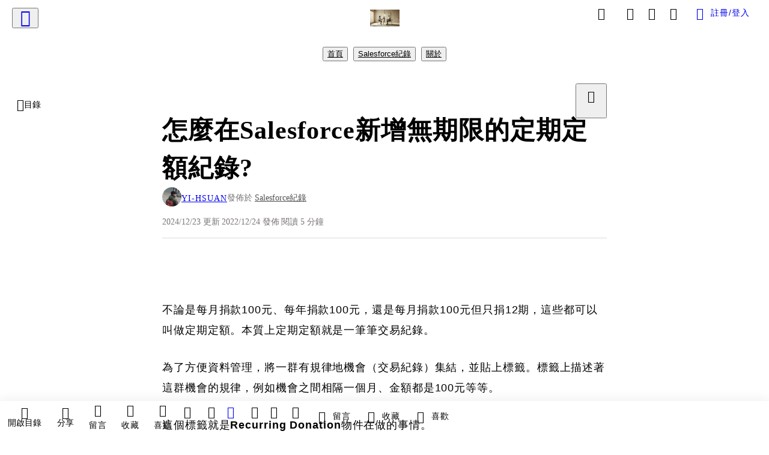

--- FILE ---
content_type: text/html; charset=utf-8
request_url: https://vocus.cc/article/63a324eefd89780001149ac8
body_size: 550943
content:
<!DOCTYPE html><html lang="zh-Hant" dir="ltr"><head><title>怎麼在Salesforce新增無期限的定期定額紀錄?</title><meta name="theme-color" content="#FF485A"/><meta charSet="utf-8"/><meta http-equiv="X-UA-Compatible" content="IE=edge"/><meta name="viewport" content="width=device-width,initial-scale=1,minimum-scale=1,maximum-scale=1,user-scalable=no,interactive-widget=resizes-content"/><meta name="title" content="怎麼在Salesforce新增無期限的定期定額紀錄?"/><meta name="description" content="日常情境中，我們只需要在定期定額一開始建立Recurring Donation，salesforce會在儲存Recurring Donation的那一刻自動生成未來所有的機會（交易紀錄）。
因此往後捐款者實際捐款成功時，只需要機會的階段改為Closed Won，就完成資料紀錄了。
但有個問題是如果是"/><meta property="url" content="https://vocus.cc/article/63a324eefd89780001149ac8"/><meta name="keywords" content="定期定額, 交易, 捐款, 金額, 新增, 2022年"/><meta property="fb:app_id" content="1529891880611499"/><meta property="og:title" content="怎麼在Salesforce新增無期限的定期定額紀錄?"/><meta property="og:description" content="日常情境中，我們只需要在定期定額一開始建立Recurring Donation，salesforce會在儲存Recurring Donation的那一刻自動生成未來所有的機會（交易紀錄）。
因此往後捐款者實際捐款成功時，只需要機會的階段改為Closed Won，就完成資料紀錄了。
但有個問題是如果是"/><meta property="og:url" content="https://vocus.cc/article/63a324eefd89780001149ac8"/><meta property="og:type" content="article"/><meta property="og:image:width" content="1200"/><meta property="og:image:height " content="630"/><meta property="og:site_name" content="vocus"/><meta property="og:image" content="https://resize-image.vocus.cc/resize?compression=6&amp;norotation=true&amp;url=https%3A%2F%2Fimages.vocus.cc%2Fac96ae9f-48dd-4a50-bc54-3d0aa4cd7310.png&amp;width=1200&amp;sign=6yjPogYre_9QMeHJZ-rsiXyt1kSsaatd4qYYb1rHwjo"/><meta property="og:image:secure_url" content="https://resize-image.vocus.cc/resize?compression=6&amp;norotation=true&amp;url=https%3A%2F%2Fimages.vocus.cc%2Fac96ae9f-48dd-4a50-bc54-3d0aa4cd7310.png&amp;width=1200&amp;sign=6yjPogYre_9QMeHJZ-rsiXyt1kSsaatd4qYYb1rHwjo"/><meta name="pubdate" content="2022-12-24T09:15:13.552Z"/><meta name="lastmod" content="2024-12-23T23:30:17.45Z"/><meta property="article:published_time" content="2022-12-24T09:15:13.552Z"/><meta property="article:modified_time" content="2024-12-23T23:30:17.45Z"/><meta name="twitter:card" content="summary"/><meta name="twitter:title" content="怎麼在Salesforce新增無期限的定期定額紀錄?"/><meta name="twitter:description" content="日常情境中，我們只需要在定期定額一開始建立Recurring Donation，salesforce會在儲存Recurring Donation的那一刻自動生成未來所有的機會（交易紀錄）。
因此往後捐款者實際捐款成功時，只需要機會的階段改為Closed Won，就完成資料紀錄了。
但有個問題是如果是"/><meta name="twitter:url" content="https://vocus.cc/article/63a324eefd89780001149ac8"/><link rel="amphtml" href="https://vocus.cc/article/amp/63a324eefd89780001149ac8"/><link rel="canonical" href="https://vocus.cc/article/63a324eefd89780001149ac8"/><script type="application/ld+json">{"@context":"https://schema.org","@type":"WebSite","name":"vocus","url":"https://vocus.cc"}</script><script type="application/ld+json">{"@context":"http://schema.org","@type":"NewsArticle","mainEntityOfPage":{"@type":"WebPage","@id":"https://vocus.cc/article/63a324eefd89780001149ac8"},"headline":"怎麼在Salesforce新增無期限的定期定額紀錄?｜YI-HSUAN - 方格子","thumbnailUrl":"https://images.vocus.cc/ac96ae9f-48dd-4a50-bc54-3d0aa4cd7310.png","description":"日常情境中，我們只需要在定期定額一開始建立Recurring Donation，salesforce會在儲存Recurring Donation的那一刻自動生成未來所有的機會（交易紀錄）。因此往後捐款者實際捐款成功時，只需要機會的階段改為Closed Won，就完成資料紀錄了。但有個問題是如果是 salesforce, npsp, OpenEndedStatus, RecurringDonation, 定期定額, 定期定額, 交易, 捐款, 金額, 新增, 2022年","datePublished":"2022-12-24T09:15:13.552Z","dateModified":"2024-12-23T23:30:17.45Z","dateCreated":"2022-12-21T15:23:26.384Z","articleBody":"<p><br /><span>不論是每月捐款100元、每年捐款100元，還是每月捐款100元但只捐12期，這些都可以叫做定期定額。本質上定期定額就是一筆筆交易紀錄。</span></p><p><span>為了方便資料管理，將一群有規律地機會（交易紀錄）集結，並貼上標籤。標籤上描述著這群機會的規律，例如機會之間相隔一個月、金額都是100元等等。</span></p><p><span>這個標籤就是</span><b><strong>Recurring Donation</strong></b><span>物件在做的事情。</span></p><blockquote class=\"lexical__quote\"><span>e.g 每月15號YiHsuan捐款5元的交易紀錄，都歸在「YiHsuan_NT$5月繳_定期」這個RecurringDonation中。</span></blockquote><hr /><h1><span>Recurring Donation可以記錄什麼資訊?</span></h1><p><span>在Recurring Donation中有許多欄位，比如我們可以記錄捐款者</span><u><span>幾號開始捐款、捐款頻率、捐款日期、捐款金額、總共繳了幾期</span></u><span>等等。</span></p><p><span>每一個Recurring Donation會關聯一堆交易紀錄（Opportunities機會），這些機會包含未來預期要捐的，或是已經捐款成功、捐款失敗的。</span></p><p><p><img src=\"https://resize-image.vocus.cc/resize?compression=6&amp;norotation=true&amp;url=https%3A%2F%2Fimages.vocus.cc%2F7e350b17-fef7-45ec-bcdd-cf5d77ce2c4b.png&amp;width=740&amp;sign=qY5ax6NJ6NuyKd3Uxi74K_loyxTyIiVA-JgHT_Y1mjg\" alt=\"raw-image\" /></p><p></p></p><p><span>圖片解釋</span><br /><span>1：屬於「YiHsuan_NT$5月繳_定期」Recurring Donation的Opportunities。</span><br /><span>2：Opportunities包含已捐款成功的（Closed Won）、未來預計要捐的（Pledged）Opportunities。</span></p><p><span>日常情境中，我們只需要在定期定額一開始建立Recurring Donation（當然！需要設定好定期定額的開始日期、頻率、金額等等），salesforce會在儲存Recurring Donation的那一刻自動生成未來所有的機會（交易紀錄）。</span></p><p><span>因此往後捐款者實際捐款成功時，只需要機會的階段改為Closed Won，就完成資料紀錄了。</span></p><p><b><strong>但有個問題是如果是無限期的定期定額，</strong></b><span>salesforce</span><b><strong>會自動生成多少筆機會呢？</strong></b></p><p><span>定期定額有分</span><u><span>無限期</span></u><span>，也有</span><u><span>有限期</span></u><span>（比如只捐款一年）。我們希望系統不要生成無限筆紀錄，另外也希望系統要生成正確、特定的期數。</span></p><p><span>要滿足以上需求，需要使用到Recurring Donation中</span><b><strong>「Open Ended Status」</strong></b><span>欄位。</span></p><hr /><h1><span>Open Ended Status怎麼設定?</span></h1><p><span>Open ended status有三種選項：</span></p><ul><li><span>Open：無限生成新的期數</span></li><li><span>None：生成指定的期數</span></li><li><span>Closed：關掉定期定額</span></li></ul><h1><span>Open 無限期捐款</span></h1><p><span>新增recurring donation，設定金額、頻率並選擇“open”。</span></p><p><p><img src=\"https://resize-image.vocus.cc/resize?compression=6&amp;norotation=true&amp;url=https%3A%2F%2Fimages.vocus.cc%2Fb49aa416-4695-46fc-a64f-50aba7098a82.png&amp;width=740&amp;sign=NMeu9txLo3NgMipntjU2o7MI4HBOO1RmkHakmBnJL0c\" alt=\"raw-image\" /></p><p></p></p><p><span>儲存後系統只會自動生成未來n個月內的機會，每過一個月，系統會自動再往後生成下一個月的機會，也就能達成無限期捐款的需求。</span></p><p><span>n值會由NPSP Settings中的Opportunities Forecast Months欄位決定。</span></p><blockquote class=\"lexical__quote\"><span>if n=12，salesforce會讓recurring donations維持有未來12個月的交易紀錄。每過一個月，系統會自動往後生成一個月機會。</span></blockquote><p><p><img src=\"https://resize-image.vocus.cc/resize?norotation=true&amp;quality=80&amp;url=https%3A%2F%2Fimages.vocus.cc%2F4bd96789-b9ba-4856-a9b7-f9d78c726461.jpg&amp;width=740&amp;sign=ym4N_dh-OswvuTlqDQyj14lvu7kB8yDJ2yHHEZuT_Qk\" alt=\"raw-image\" /></p><p></p></p><p><b><strong>小心！機會擁有者被停用（deactivate）時，就不會往後自動生成新的機會！</strong></b></p><p><span>若真的不小心因為停用的使用者而停止生成機會，解決方式是轉移機會給啟用的使用者，再refresh opportunity一次，就會出現新的機會了。</span></p><p><br /></p><h1><span>None 有限期捐款、分期付款</span></h1><p><span>設定金額、頻率、期數並選擇“None”。</span></p><blockquote class=\"lexical__quote\"><span>Schedule Type</span><br /><span>- Multiply By：機會每期金額＝RecurringDonation的Amount</span><br /><span>- Divide By：機會每期金額＝RecurringDonation.Amount除以Number of Planned Installments</span></blockquote><p><p><img src=\"https://resize-image.vocus.cc/resize?compression=6&amp;norotation=true&amp;url=https%3A%2F%2Fimages.vocus.cc%2Fe92d7b55-2f3d-42db-9126-491e0c1c1c99.png&amp;width=550&amp;sign=tGz78-wc22aYKVxnnRQ2Wf0a9MlkGAgWuqTls92jeFQ\" alt=\"raw-image\" /></p><p></p></p><p><p><img src=\"https://resize-image.vocus.cc/resize?norotation=true&amp;quality=1&amp;url=https%3A%2F%2Fimages.vocus.cc%2F4abe65af-f4ab-4526-807b-55d4c20a4c67.jpg&amp;width=550&amp;sign=Kz3kERAhvWuDNTVkRw1rVB63Nyj-lwjzE4g3TziU4cM\" alt=\"raw-image\" /></p><p></p></p><p><br /></p><p><span>← 點選儲存後，就會看見出現未來指定數量的機會</span></p><p><br /></p><p><br /></p><p><br /></p><p><br /></p><p><br /></p><p><br /></p><p><br /></p><p><br /></p><h1><span>Closed 取消定期定額</span></h1><p><span>當捐款者取消定期定額、不再捐款時，將recurring donation的status調為Closed。</span></p><blockquote class=\"lexical__quote\"><span>調整成Closed後，所有未交易的機會（Pledged）都會轉成Closed Lost，代表失去捐款。此動作不可逆，調整前務必確認。</span></blockquote><p><span>一般來說，取消定期定額除了將recurring donation調整成Closed外，還會填寫「訂單取消時間」以及「退款／狀態更新原因」欄位。以確保往後分析捐款流失原因時可以有足夠的數據。</span></p><p><br /></p>","keywords":["salesforce","npsp","OpenEndedStatus","RecurringDonation","定期定額","定期定額","交易","捐款","金額","新增","2022年"],"author":{"@type":"Person","name":"YI-HSUAN","url":"https://vocus.cc/user/602890edfd89780001d4d88a"},"image":{"@type":"ImageObject","url":"https://images.vocus.cc/ac96ae9f-48dd-4a50-bc54-3d0aa4cd7310.png"},"creator":{"@type":"Person","name":"YI-HSUAN"},"publisher":{"@type":"Organization","name":"方格子｜放送你的知識與想像","logo":{"@type":"ImageObject","url":"https://images.vocus.cc/static/og_img/vocus_og_2025.jpg"}}}</script><script type="application/ld+json">[{"@context":"https://schema.org","@type":"BreadcrumbList","name":"作者頁「YI-HSUAN」導往文章「怎麼在Salesforce新增無期限的定期定額紀錄?」的導覽標記","itemListElement":[{"@type":"ListItem","position":1,"name":"方格子｜放送你的知識與想像","item":{"@id":"https://vocus.cc","name":"方格子｜放送你的知識與想像"}},{"@type":"ListItem","position":2,"name":"YI-HSUAN","item":{"@id":"https://vocus.cc/user/602890edfd89780001d4d88a","name":"YI-HSUAN"}}]},{"@context":"https://schema.org","@type":"BreadcrumbList","name":"沙龍首頁「YI-HSUAN的沙龍」導往文章「怎麼在Salesforce新增無期限的定期定額紀錄?」的導覽標記","itemListElement":[{"@type":"ListItem","position":1,"name":"YI-HSUAN的沙龍","item":{"@id":"https://vocus.cc/salon/65a78a47fd89780001fb3244","name":"YI-HSUAN的沙龍"}}]},{"@context":"https://schema.org","@type":"BreadcrumbList","name":"房間頁「Salesforce紀錄」導往文章的導覽標記","itemListElement":[{"@type":"ListItem","position":1,"name":"YI-HSUAN的沙龍","item":{"@id":"https://vocus.cc/salon/65a78a47fd89780001fb3244","name":"YI-HSUAN的沙龍"}},{"@type":"ListItem","position":2,"name":"Salesforce紀錄","item":{"@id":"https://vocus.cc/salon/65a78a47fd89780001fb3244/room/npspshare","name":"Salesforce紀錄"}}]}]</script><script type="application/ld+json">[{"@context":"https://schema.org","@type":"ImageObject","contentUrl":"https://images.vocus.cc/7e350b17-fef7-45ec-bcdd-cf5d77ce2c4b.png","caption":"Recurring Donation關聯的Opportunities","creator":{"@context":"https://schema.org","@type":"Organization","url":"https://vocus.cc/","name":"vocus"},"license":"https://vocus.cc/terms/copyright","acquireLicensePage":"https://vocus.cc/terms/member","copyrightNotice":"©2025 YI-HSUAN on vocus. All rights reserved.","creditText":"YI-HSUAN"},{"@context":"https://schema.org","@type":"ImageObject","contentUrl":"https://images.vocus.cc/b49aa416-4695-46fc-a64f-50aba7098a82.png","caption":"Recurring Donation Open status","creator":{"@context":"https://schema.org","@type":"Organization","url":"https://vocus.cc/","name":"vocus"},"license":"https://vocus.cc/terms/copyright","acquireLicensePage":"https://vocus.cc/terms/member","copyrightNotice":"©2025 YI-HSUAN on vocus. All rights reserved.","creditText":"YI-HSUAN"},{"@context":"https://schema.org","@type":"ImageObject","contentUrl":"https://images.vocus.cc/4bd96789-b9ba-4856-a9b7-f9d78c726461.jpg","caption":"Opportunities Forecast Months","creator":{"@context":"https://schema.org","@type":"Organization","url":"https://vocus.cc/","name":"vocus"},"license":"https://vocus.cc/terms/copyright","acquireLicensePage":"https://vocus.cc/terms/member","copyrightNotice":"©2025 YI-HSUAN on vocus. All rights reserved.","creditText":"YI-HSUAN"},{"@context":"https://schema.org","@type":"ImageObject","contentUrl":"https://images.vocus.cc/e92d7b55-2f3d-42db-9126-491e0c1c1c99.png","caption":"Recurring Donation None status","creator":{"@context":"https://schema.org","@type":"Organization","url":"https://vocus.cc/","name":"vocus"},"license":"https://vocus.cc/terms/copyright","acquireLicensePage":"https://vocus.cc/terms/member","copyrightNotice":"©2025 YI-HSUAN on vocus. All rights reserved.","creditText":"YI-HSUAN"},{"@context":"https://schema.org","@type":"ImageObject","contentUrl":"https://images.vocus.cc/4abe65af-f4ab-4526-807b-55d4c20a4c67.jpg","caption":"12期有限期定期定額","creator":{"@context":"https://schema.org","@type":"Organization","url":"https://vocus.cc/","name":"vocus"},"license":"https://vocus.cc/terms/copyright","acquireLicensePage":"https://vocus.cc/terms/member","copyrightNotice":"©2025 YI-HSUAN on vocus. All rights reserved.","creditText":"YI-HSUAN"}]</script><script type="application/ld+json">{"@context":"https://schema.org","@type":"ItemList","name":"當前文章的相關貼文或文章","description":"當前文章的相關貼文或文章","url":"https://vocus.cc/article/63a324eefd89780001149ac8","itemListElement":[{"@type":"ListItem","position":1,"url":"https://vocus.cc/article/694892b9fd89780001e90626"},{"@type":"ListItem","position":2,"url":"https://vocus.cc/article/65892d32fd89780001c74c5e"},{"@type":"ListItem","position":3,"url":"https://vocus.cc/article/644774e9fd897800016d0e60"},{"@type":"ListItem","position":4,"url":"https://vocus.cc/article/64e4628bfd8978000172d249"},{"@type":"ListItem","position":5,"url":"https://vocus.cc/article/63a6c741fd8978000133ad35"},{"@type":"ListItem","position":6,"url":"https://vocus.cc/article/62b4299dfd89780001f688dd"},{"@type":"ListItem","position":7,"url":"https://vocus.cc/article/621d8af1fd89780001639c0f"},{"@type":"ListItem","position":8,"url":"https://vocus.cc/article/606566fffd89780001071f32"},{"@type":"ListItem","position":9,"url":"https://vocus.cc/article/5ebd73fefd897800014ffff2"},{"@type":"ListItem","position":10,"url":"https://vocus.cc/article/5e72da66fd89780001e08b2e"}]}</script><meta name="next-head-count" content="34"/><link rel="dns-prefetch" href="//connect.facebook.net"/><link rel="dns-prefetch" href="//cdn.embedly.com"/><link rel="dns-prefetch" href="//static.hotjar.com"/><link rel="dns-prefetch" href="//tenmax-static.cacafly.net"/><link rel="dns-prefetch" href="//ssp.tenmax.io"/><link rel="dns-prefetch" href="//lh3.googleusercontent.com"/><link rel="dns-prefetch" href="//survey.survicate.com"/><link rel="preconnect" href="https://connect.facebook.net" crossorigin=""/><link rel="preconnect" href="https://cdn.embedly.com" crossorigin=""/><meta name="application-name" content="vocus｜方格子"/><meta name="apple-mobile-web-app-capable" content="yes"/><meta name="apple-mobile-web-app-title" content="vocus｜方格子"/><meta name="apple-mobile-web-app-status-bar" content="#ff485a"/><meta name="format-detection" content="telephone=no"/><meta name="mobile-web-app-capable" content="yes"/><meta name="theme-color" content="#ff485a"/><link rel="shortcut icon" href="https://vocus.cc/static/favicon.ico"/><link rel="apple-touch-icon" href="/static/img/icon-96x96.png"/><link rel="apple-touch-icon" sizes="152x152" href="/static/img/icon-152x152.png"/><link rel="apple-touch-icon" sizes="180x180" href="/static/img/icon-180x180.png"/><link rel="apple-touch-icon" sizes="167x167" href="/static/img/icon-167x167.png"/><link rel="icon" type="image/png" sizes="32x32" href="/static/img/favicon-32x32.png"/><link rel="icon" type="image/png" sizes="16x16" href="/static/img/favicon-16x16.png"/><link rel="manifest" href="/manifest.json" crossorigin="use-credentials"/><link data-next-font="" rel="preconnect" href="/" crossorigin="anonymous"/><link rel="preload" href="/_next/static/css/afc9e50f954ba610.css" as="style"/><link rel="stylesheet" href="/_next/static/css/afc9e50f954ba610.css" data-n-g=""/><link rel="preload" href="/_next/static/css/7bba43fccd5735d5.css" as="style"/><link rel="stylesheet" href="/_next/static/css/7bba43fccd5735d5.css" data-n-p=""/><link rel="preload" href="/_next/static/css/81e39d72d6deb2ae.css" as="style"/><link rel="stylesheet" href="/_next/static/css/81e39d72d6deb2ae.css"/><link rel="preload" href="/_next/static/css/9c0e26555787fd0d.css" as="style"/><link rel="stylesheet" href="/_next/static/css/9c0e26555787fd0d.css"/><noscript data-n-css=""></noscript><script defer="" nomodule="" src="/_next/static/chunks/polyfills-42372ed130431b0a.js"></script><script defer="" src="/_next/static/chunks/67456.0a10525523fe2cdd.js"></script><script defer="" src="/_next/static/chunks/26025-052751214a1c7dd8.js"></script><script defer="" src="/_next/static/chunks/37077-a7c5bbadbbe01f8b.js"></script><script defer="" src="/_next/static/chunks/50399-f0696249d3185ee6.js"></script><script defer="" src="/_next/static/chunks/95707.147831c07993592a.js"></script><script defer="" src="/_next/static/chunks/63984.2cfa6214e1758636.js"></script><script defer="" src="/_next/static/chunks/81691-1bbf38c5364c3c5e.js"></script><script defer="" src="/_next/static/chunks/23202-444383bbbd449e71.js"></script><script defer="" src="/_next/static/chunks/55385-2d1ae09fc15a0635.js"></script><script defer="" src="/_next/static/chunks/1302-4632b59c932d6931.js"></script><script defer="" src="/_next/static/chunks/95697.a22c57fc78adec46.js"></script><script defer="" src="/_next/static/chunks/21818.9d8d93e5a4bb060e.js"></script><script defer="" src="/_next/static/chunks/60286.7516e5e5863dec63.js"></script><script src="/_next/static/chunks/webpack-25d3769cb70ee3d9.js" defer=""></script><script src="/_next/static/chunks/framework-465e490adc4592e5.js" defer=""></script><script src="/_next/static/chunks/main-1a94c49bb80a68bd.js" defer=""></script><script src="/_next/static/chunks/pages/_app-2e619a9d58ad4656.js" defer=""></script><script src="/_next/static/chunks/1bfc9850-ad0bdad73912c0b4.js" defer=""></script><script src="/_next/static/chunks/66261-a44e130f873cd373.js" defer=""></script><script src="/_next/static/chunks/87066-c13d598811fb9be1.js" defer=""></script><script src="/_next/static/chunks/2183-52a384eb30d871a9.js" defer=""></script><script src="/_next/static/chunks/16118-e104739afae8026c.js" defer=""></script><script src="/_next/static/chunks/78999-c6867f170a29ed9a.js" defer=""></script><script src="/_next/static/chunks/9198-ccf0528fe6cb6ff5.js" defer=""></script><script src="/_next/static/chunks/18573-fe484e48c0e68238.js" defer=""></script><script src="/_next/static/chunks/40966-907b6437e1998afd.js" defer=""></script><script src="/_next/static/chunks/87536-6c926276c73394de.js" defer=""></script><script src="/_next/static/chunks/14289-862453144df4cd14.js" defer=""></script><script src="/_next/static/chunks/11288-18fdf61bd59ce88f.js" defer=""></script><script src="/_next/static/chunks/57021-6820a1a8902ae936.js" defer=""></script><script src="/_next/static/chunks/1713-2f319a36a68415ca.js" defer=""></script><script src="/_next/static/chunks/96481-e879f0ca2136eae6.js" defer=""></script><script src="/_next/static/chunks/72873-143cdd2eb916a03c.js" defer=""></script><script src="/_next/static/chunks/43836-a00fb501ba2fde5a.js" defer=""></script><script src="/_next/static/chunks/67165-32f75304f910c489.js" defer=""></script><script src="/_next/static/chunks/12993-c3f22e5096a8482e.js" defer=""></script><script src="/_next/static/chunks/61357-1494162d6574d3bc.js" defer=""></script><script src="/_next/static/chunks/518-234c2178627e1ec1.js" defer=""></script><script src="/_next/static/chunks/89755-077be33f892b959c.js" defer=""></script><script src="/_next/static/chunks/89378-0086627a824dce4c.js" defer=""></script><script src="/_next/static/chunks/55423-2186fff76fff6fc3.js" defer=""></script><script src="/_next/static/chunks/85518-fc26456125faa62f.js" defer=""></script><script src="/_next/static/chunks/18033-ac5281ecc857ffb8.js" defer=""></script><script src="/_next/static/chunks/33503-09c422cfa4439ea4.js" defer=""></script><script src="/_next/static/chunks/14733-e1da1540662138ae.js" defer=""></script><script src="/_next/static/chunks/54601-76c48fb0fb15222a.js" defer=""></script><script src="/_next/static/chunks/28598-ba7fe8259e5f753b.js" defer=""></script><script src="/_next/static/chunks/80225-6f5e871f5140524d.js" defer=""></script><script src="/_next/static/chunks/31463-338e6b0dc431764c.js" defer=""></script><script src="/_next/static/chunks/25389-87aa5371d6cb113d.js" defer=""></script><script src="/_next/static/chunks/96575-df9960a5a931d7d7.js" defer=""></script><script src="/_next/static/chunks/78867-ecf749a8313d3979.js" defer=""></script><script src="/_next/static/chunks/84514-e5e3800c42423056.js" defer=""></script><script src="/_next/static/chunks/97259-017fa3e15bc3656f.js" defer=""></script><script src="/_next/static/chunks/30005-f2b729098201d884.js" defer=""></script><script src="/_next/static/chunks/21167-9629f13acdc7ac6c.js" defer=""></script><script src="/_next/static/chunks/23375-667a282adbe02682.js" defer=""></script><script src="/_next/static/chunks/25456-59e26d7ef72c1cbc.js" defer=""></script><script src="/_next/static/chunks/46812-0a16c07dd23c31a8.js" defer=""></script><script src="/_next/static/chunks/pages/article/%5Bid%5D-4f473c2ccb29ccfe.js" defer=""></script><script src="/_next/static/Ovhqtcj1hshjl38_H2kCt/_buildManifest.js" defer=""></script><script src="/_next/static/Ovhqtcj1hshjl38_H2kCt/_ssgManifest.js" defer=""></script><style data-styled="" data-styled-version="5.3.11">.hHRGMn{background-size:cover;font-size:20px;width:20px;height:20px;display:-webkit-box;display:-webkit-flex;display:-ms-flexbox;display:flex;-webkit-align-items:center;-webkit-box-align:center;-ms-flex-align:center;align-items:center;}/*!sc*/
.hHRGMn.icon-refresh.rotate{-webkit-animation:1500ms linear infinite fTxbLP;animation:1500ms linear infinite fTxbLP;}/*!sc*/
.hHRGMn:before{width:20px;height:20px;}/*!sc*/
.koufxr{background-size:cover;font-size:28px;width:28px;height:28px;display:-webkit-box;display:-webkit-flex;display:-ms-flexbox;display:flex;-webkit-align-items:center;-webkit-box-align:center;-ms-flex-align:center;align-items:center;}/*!sc*/
.koufxr.icon-refresh.rotate{-webkit-animation:1500ms linear infinite fTxbLP;animation:1500ms linear infinite fTxbLP;}/*!sc*/
.koufxr:before{width:28px;height:28px;}/*!sc*/
.hEhLok{background-size:cover;font-size:24px;width:24px;height:24px;display:-webkit-box;display:-webkit-flex;display:-ms-flexbox;display:flex;-webkit-align-items:center;-webkit-box-align:center;-ms-flex-align:center;align-items:center;color:var(--Primary-Gray-L-03);display:inline-block;vertical-align:middle;}/*!sc*/
.hEhLok.icon-refresh.rotate{-webkit-animation:1500ms linear infinite fTxbLP;animation:1500ms linear infinite fTxbLP;}/*!sc*/
.hEhLok:before{width:24px;height:24px;}/*!sc*/
.glGxah{background-size:cover;font-size:18px;width:18px;height:18px;display:-webkit-box;display:-webkit-flex;display:-ms-flexbox;display:flex;-webkit-align-items:center;-webkit-box-align:center;-ms-flex-align:center;align-items:center;color:var(--Primary-Gray-L-01);}/*!sc*/
.glGxah.icon-refresh.rotate{-webkit-animation:1500ms linear infinite fTxbLP;animation:1500ms linear infinite fTxbLP;}/*!sc*/
.glGxah:before{width:18px;height:18px;}/*!sc*/
data-styled.g1[id="sc-85ee8161-0"]{content:"hHRGMn,koufxr,hEhLok,glGxah,"}/*!sc*/
.fYQLBE{display:-webkit-box;display:-webkit-flex;display:-ms-flexbox;display:flex;-webkit-box-pack:center;-webkit-justify-content:center;-ms-flex-pack:center;justify-content:center;height:36px;padding:8px;border-radius:8px;font-size:14px;color:var(--theme-L_gray-base-B_white);background-color:var(--theme-L_transparent-B_transparent);border:none;}/*!sc*/
@media (hover:hover){.fYQLBE:hover{background-color:var(--theme-L_gray-5-B_gray-1);}}/*!sc*/
.fYQLBE:disabled{color:var(--Primary-Gray-L-03);background-color:var(--theme-L_gray-5-B_gray-1);border:none;}/*!sc*/
.cGxKKk{height:36px;padding:8px 12px;border-radius:8px;font-size:14px;display:-webkit-box;display:-webkit-flex;display:-ms-flexbox;display:flex;-webkit-box-pack:center;-webkit-justify-content:center;-ms-flex-pack:center;justify-content:center;-webkit-align-items:center;-webkit-box-align:center;-ms-flex-align:center;align-items:center;color:var(--theme-L_gray-base-B_gray-6);background-color:var(--theme-L_white-B_transparent);border:1px solid var(--theme-L_gray-base-B_gray-6);}/*!sc*/
@media (hover:hover){.cGxKKk:hover{background-color:var(--theme-L_gray-5-B_gray-1);border:1px solid var(--theme-L_gray-base-B_gray-6);}}/*!sc*/
.cGxKKk:disabled{color:var(--Primary-Gray-L-03);background-color:var(--theme-L_gray-5-B_gray-1);border:none;}/*!sc*/
.elEzpU{display:-webkit-box;display:-webkit-flex;display:-ms-flexbox;display:flex;-webkit-box-pack:center;-webkit-justify-content:center;-ms-flex-pack:center;justify-content:center;height:36px;padding:8px;border-radius:8px;font-size:14px;color:var(--theme-L_gray-base-B_white);background-color:var(--theme-L_transparent-B_transparent);border:none;}/*!sc*/
@media (hover:hover){.elEzpU:hover{color:var(--theme-L_gray-2-B_gray-5);}}/*!sc*/
.elEzpU:disabled{color:var(--Primary-Gray-L-03);border:none;}/*!sc*/
.koZbQv{height:36px;padding:8px 12px;border-radius:8px;font-size:14px;display:-webkit-box;display:-webkit-flex;display:-ms-flexbox;display:flex;-webkit-box-pack:center;-webkit-justify-content:center;-ms-flex-pack:center;justify-content:center;-webkit-align-items:center;-webkit-box-align:center;-ms-flex-align:center;align-items:center;color:var(--theme-L_gray-base-B_white);background-color:var(--theme-L_transparent-B_transparent);border:none;}/*!sc*/
@media (hover:hover){.koZbQv:hover{color:var(--theme-L_gray-2-B_gray-5);}}/*!sc*/
.koZbQv:disabled{color:var(--Primary-Gray-L-03);border:none;}/*!sc*/
.hfKRUO{-webkit-align-items:center;-webkit-box-align:center;-ms-flex-align:center;align-items:center;background-color:var(--theme-L_white-B_transparent);border:1px solid var(--theme-L_gray-4-B_gray-2);border-radius:8px;color:var(--theme-L_gray-base-B_gray-6);display:-webkit-box;display:-webkit-flex;display:-ms-flexbox;display:flex;font-size:14px;height:36px;-webkit-box-pack:center;-webkit-justify-content:center;-ms-flex-pack:center;justify-content:center;margin-top:24px;padding:8px 12px;}/*!sc*/
@media (hover:hover){.hfKRUO:hover{background-color:var(--theme-L_gray-5-B_gray-1);border:1px solid var(--theme-L_gray-3-B_gray-2);}}/*!sc*/
@media screen and (min-width:0){.hfKRUO{width:100%;}}/*!sc*/
@media screen and (min-width:768px){.hfKRUO{width:auto;}}/*!sc*/
.hfKRUO:disabled{color:var(--Primary-Gray-L-03);background-color:var(--theme-L_gray-5-B_gray-1);border:none;}/*!sc*/
.liUBsH{height:36px;padding:8px 12px;border-radius:8px;font-size:14px;display:-webkit-box;display:-webkit-flex;display:-ms-flexbox;display:flex;-webkit-box-pack:center;-webkit-justify-content:center;-ms-flex-pack:center;justify-content:center;-webkit-align-items:center;-webkit-box-align:center;-ms-flex-align:center;align-items:center;color:var(--theme-L_gray-base-B_gray-6);background-color:var(--theme-L_white-B_transparent);border:1px solid var(--theme-L_gray-4-B_gray-2);margin-top:8px;margin-bottom:8px;}/*!sc*/
@media (hover:hover){.liUBsH:hover{background-color:var(--theme-L_gray-5-B_gray-1);border:1px solid var(--theme-L_gray-3-B_gray-2);}}/*!sc*/
.liUBsH:disabled{color:var(--Primary-Gray-L-03);background-color:var(--theme-L_gray-5-B_gray-1);border:none;}/*!sc*/
data-styled.g7[id="sc-e45c49f0-0"]{content:"fYQLBE,cGxKKk,elEzpU,koZbQv,hfKRUO,liUBsH,"}/*!sc*/
.ENDhh{top:0;left:0;position:fixed;width:100%;height:auto;background-color:var(--Primary-White);display:-webkit-box;display:-webkit-flex;display:-ms-flexbox;display:flex;}/*!sc*/
.kTSLUc{-webkit-align-items:center;-webkit-box-align:center;-ms-flex-align:center;align-items:center;display:-webkit-box;display:-webkit-flex;display:-ms-flexbox;display:flex;-webkit-box-pack:center;-webkit-justify-content:center;-ms-flex-pack:center;justify-content:center;}/*!sc*/
@media screen and (min-width:0){.kTSLUc{padding:0px 16px;}}/*!sc*/
@media screen and (min-width:768px){.kTSLUc{padding:0px 20px;}}/*!sc*/
.kUHCuY{-webkit-box-pack:center;-webkit-justify-content:center;-ms-flex-pack:center;justify-content:center;display:-webkit-box;display:-webkit-flex;display:-ms-flexbox;display:flex;}/*!sc*/
.ebqdlV{-webkit-box-pack:center;-webkit-justify-content:center;-ms-flex-pack:center;justify-content:center;max-width:100%;width:100%;display:-webkit-box;display:-webkit-flex;display:-ms-flexbox;display:flex;}/*!sc*/
.cGyieR{display:-webkit-box;display:-webkit-flex;display:-ms-flexbox;display:flex;-webkit-flex-direction:column;-ms-flex-direction:column;flex-direction:column;position:relative;}/*!sc*/
@media screen and (min-width:0){.cGyieR{margin-top:80px;}}/*!sc*/
@media screen and (min-width:768px){.cGyieR{margin-top:150px;}}/*!sc*/
.dzYzhg{display:-webkit-box;display:-webkit-flex;display:-ms-flexbox;display:flex;}/*!sc*/
@media screen and (min-width:0){.fwMQiS{display:none;}}/*!sc*/
@media screen and (min-width:768px){.fwMQiS{display:block;}}/*!sc*/
.iVyiiI{position:relative;}/*!sc*/
.NFihu{display:-webkit-box;display:-webkit-flex;display:-ms-flexbox;display:flex;-webkit-flex-direction:column;-ms-flex-direction:column;flex-direction:column;margin:auto;position:relative;z-index:0;}/*!sc*/
@media screen and (min-width:0){.NFihu{width:100%;}}/*!sc*/
@media screen and (min-width:768px){.NFihu{width:740px;}}/*!sc*/
.kAJsTL{width:100%;z-index:-1;}/*!sc*/
.eOVyyM{-webkit-align-items:center;-webkit-box-align:center;-ms-flex-align:center;align-items:center;-webkit-box-pack:justify;-webkit-justify-content:space-between;-ms-flex-pack:justify;justify-content:space-between;display:-webkit-box;display:-webkit-flex;display:-ms-flexbox;display:flex;}/*!sc*/
.gpkPmo{-webkit-align-items:center;-webkit-box-align:center;-ms-flex-align:center;align-items:center;display:-webkit-box;display:-webkit-flex;display:-ms-flexbox;display:flex;}/*!sc*/
.kRYlAp{margin-bottom:0px;display:-webkit-box;display:-webkit-flex;display:-ms-flexbox;display:flex;}/*!sc*/
.esKXRP{width:100%;-webkit-box-pack:justify;-webkit-justify-content:space-between;-ms-flex-pack:justify;justify-content:space-between;-webkit-align-items:center;-webkit-box-align:center;-ms-flex-align:center;align-items:center;display:-webkit-box;display:-webkit-flex;display:-ms-flexbox;display:flex;}/*!sc*/
.krQfuO{-webkit-align-items:center;-webkit-box-align:center;-ms-flex-align:center;align-items:center;color:var(--Primary-Gray-L-02);display:-webkit-box;display:-webkit-flex;display:-ms-flexbox;display:flex;-webkit-flex-wrap:wrap;-ms-flex-wrap:wrap;flex-wrap:wrap;font-size:14px;font-weight:400;line-height:20px;}/*!sc*/
@media screen and (min-width:0){.krQfuO{max-width:385px;}}/*!sc*/
@media screen and (min-width:768px){.krQfuO{max-width:unset;}}/*!sc*/
@media screen and (min-width:992px){.krQfuO{max-width:unset;}}/*!sc*/
.eRIYMs{-webkit-flex-direction:column;-ms-flex-direction:column;flex-direction:column;display:-webkit-box;display:-webkit-flex;display:-ms-flexbox;display:flex;}/*!sc*/
.bhBXYf{width:100%;}/*!sc*/
.lfNusT{display:-webkit-box;display:-webkit-flex;display:-ms-flexbox;display:flex;-webkit-flex-direction:column;-ms-flex-direction:column;flex-direction:column;}/*!sc*/
@media screen and (min-width:0){.lfNusT{padding:4px 16px;}}/*!sc*/
@media screen and (min-width:768px){.lfNusT{padding:4px;}}/*!sc*/
@media screen and (min-width:992px){.lfNusT{padding:4px 0px;}}/*!sc*/
.eGzjV{padding:unset;border:unset;border-radius:12px;width:100%;}/*!sc*/
.eAfwos{position:absolute;right:0px;top:0px;}/*!sc*/
@media screen and (min-width:0){.buRrLS{padding:0px 16px;}}/*!sc*/
@media screen and (min-width:768px){.buRrLS{padding:0px;}}/*!sc*/
.eJqFQu{background-color:var(--Primary-White);border:none;border-bottom:1px solid var(--Primary-Gray-L-04);border-radius:0px;width:100%;}/*!sc*/
@media screen and (min-width:0){.eJqFQu{padding:36px 0px;}}/*!sc*/
@media screen and (min-width:768px){.eJqFQu{padding:36px 0px;}}/*!sc*/
@media screen and (min-width:992px){.eJqFQu{padding:40px 0px;}}/*!sc*/
.jdAwcW{margin-bottom:16px;-webkit-box-pack:justify;-webkit-justify-content:space-between;-ms-flex-pack:justify;justify-content:space-between;display:-webkit-box;display:-webkit-flex;display:-ms-flexbox;display:flex;}/*!sc*/
.jjUXnj{-webkit-align-items:center;-webkit-box-align:center;-ms-flex-align:center;align-items:center;width:100%;display:-webkit-box;display:-webkit-flex;display:-ms-flexbox;display:flex;}/*!sc*/
.grWblB{margin-top:4px;display:-webkit-box;display:-webkit-flex;display:-ms-flexbox;display:flex;}/*!sc*/
.geQCjL{margin-top:24px;-webkit-align-items:center;-webkit-box-align:center;-ms-flex-align:center;align-items:center;display:-webkit-box;display:-webkit-flex;display:-ms-flexbox;display:flex;}/*!sc*/
.hUKMED{width:100%;-webkit-align-items:center;-webkit-box-align:center;-ms-flex-align:center;align-items:center;-webkit-flex-direction:column;-ms-flex-direction:column;flex-direction:column;display:-webkit-box;display:-webkit-flex;display:-ms-flexbox;display:flex;}/*!sc*/
.hXUutA{background-color:var(--Primary-White);border:none;border-radius:0;-webkit-flex-direction:column;-ms-flex-direction:column;flex-direction:column;padding:16px 0 8px 0;position:relative;width:100%;}/*!sc*/
@media screen and (min-width:0){.hXUutA{display:none;border-bottom:1px solid var(--Primary-Gray-L-04);}}/*!sc*/
@media screen and (min-width:768px){.hXUutA{display:-webkit-box;display:-webkit-flex;display:-ms-flexbox;display:flex;border-bottom:1px solid var(--Primary-Gray-L-04);}}/*!sc*/
@media screen and (min-width:992px){.hXUutA{border-bottom:1px solid var(--Primary-Gray-L-04);}}/*!sc*/
.feFpPy{-webkit-flex-direction:column;-ms-flex-direction:column;flex-direction:column;margin-bottom:12px;display:-webkit-box;display:-webkit-flex;display:-ms-flexbox;display:flex;}/*!sc*/
.cTfSlo{-webkit-box-pack:justify;-webkit-justify-content:space-between;-ms-flex-pack:justify;justify-content:space-between;display:-webkit-box;display:-webkit-flex;display:-ms-flexbox;display:flex;}/*!sc*/
.eQHnya{-webkit-align-items:center;-webkit-box-align:center;-ms-flex-align:center;align-items:center;-webkit-box-pack:justify;-webkit-justify-content:space-between;-ms-flex-pack:justify;justify-content:space-between;margin-bottom:12px;display:-webkit-box;display:-webkit-flex;display:-ms-flexbox;display:flex;}/*!sc*/
.ZbfkG{position:relative;margin-bottom:12px;display:-webkit-box;display:-webkit-flex;display:-ms-flexbox;display:flex;}/*!sc*/
.jcgIgj{width:calc(100% - 221px);-webkit-flex-direction:column;-ms-flex-direction:column;flex-direction:column;display:-webkit-box;display:-webkit-flex;display:-ms-flexbox;display:flex;}/*!sc*/
.jIGlUF{width:calc(100% - 16px);-webkit-flex-direction:column;-ms-flex-direction:column;flex-direction:column;margin-bottom:8px;margin-right:16px;display:-webkit-box;display:-webkit-flex;display:-ms-flexbox;display:flex;}/*!sc*/
.vAfCQ{width:calc(100% - 16px);margin-right:16px;-webkit-flex-direction:column;-ms-flex-direction:column;flex-direction:column;display:-webkit-box;display:-webkit-flex;display:-ms-flexbox;display:flex;}/*!sc*/
.eWDMOl{display:-webkit-box;display:-webkit-flex;display:-ms-flexbox;display:flex;height:100%;}/*!sc*/
@media screen and (min-width:0){.eWDMOl{width:40%;border-radius:8px;}}/*!sc*/
@media screen and (min-width:768px){.eWDMOl{width:220px;border-radius:12px;}}/*!sc*/
.pjVhS{-webkit-box-pack:justify;-webkit-justify-content:space-between;-ms-flex-pack:justify;justify-content:space-between;-webkit-align-items:center;-webkit-box-align:center;-ms-flex-align:center;align-items:center;position:relative;left:-12px;margin-top:1px;width:calc(100% + 20px);display:-webkit-box;display:-webkit-flex;display:-ms-flexbox;display:flex;}/*!sc*/
.hKKCsU{background-color:var(--Primary-White);border:none;border-radius:0;-webkit-flex-direction:column;-ms-flex-direction:column;flex-direction:column;padding:16px 0 8px 0;position:relative;width:100%;}/*!sc*/
@media screen and (min-width:0){.hKKCsU{display:-webkit-box;display:-webkit-flex;display:-ms-flexbox;display:flex;border-bottom:1px solid var(--Primary-Gray-L-04);}}/*!sc*/
@media screen and (min-width:768px){.hKKCsU{display:none;border-bottom:1px solid var(--Primary-Gray-L-04);}}/*!sc*/
@media screen and (min-width:992px){.hKKCsU{border-bottom:1px solid var(--Primary-Gray-L-04);}}/*!sc*/
.hsUxeq{position:relative;-webkit-flex-direction:column;-ms-flex-direction:column;flex-direction:column;margin-bottom:12px;display:-webkit-box;display:-webkit-flex;display:-ms-flexbox;display:flex;}/*!sc*/
.ibQCNi{width:100%;-webkit-flex-direction:column;-ms-flex-direction:column;flex-direction:column;margin-bottom:8px;display:-webkit-box;display:-webkit-flex;display:-ms-flexbox;display:flex;}/*!sc*/
.bJBZEE{width:60%;display:-webkit-box;display:-webkit-flex;display:-ms-flexbox;display:flex;}/*!sc*/
.eDxcal{display:-webkit-box;display:-webkit-flex;display:-ms-flexbox;display:flex;-webkit-flex-direction:column;-ms-flex-direction:column;flex-direction:column;}/*!sc*/
@media screen and (min-width:0){.eDxcal{width:calc(100% - 12px);margin-right:12px;}}/*!sc*/
@media screen and (min-width:768px){.eDxcal{width:calc(100% - 16px);margin-right:16px;}}/*!sc*/
.kCMGui{background-color:var(--Primary-White);border:none;border-radius:0;-webkit-flex-direction:column;-ms-flex-direction:column;flex-direction:column;padding:16px 0 8px 0;position:relative;width:100%;}/*!sc*/
@media screen and (min-width:0){.kCMGui{display:none;border-bottom:none;}}/*!sc*/
@media screen and (min-width:768px){.kCMGui{display:-webkit-box;display:-webkit-flex;display:-ms-flexbox;display:flex;border-bottom:none;}}/*!sc*/
@media screen and (min-width:992px){.kCMGui{border-bottom:none;}}/*!sc*/
.bObYVm{background-color:var(--Primary-White);border:none;border-radius:0;-webkit-flex-direction:column;-ms-flex-direction:column;flex-direction:column;padding:16px 0 8px 0;position:relative;width:100%;}/*!sc*/
@media screen and (min-width:0){.bObYVm{display:-webkit-box;display:-webkit-flex;display:-ms-flexbox;display:flex;border-bottom:none;}}/*!sc*/
@media screen and (min-width:768px){.bObYVm{display:none;border-bottom:none;}}/*!sc*/
@media screen and (min-width:992px){.bObYVm{border-bottom:none;}}/*!sc*/
.dwidwT{display:-webkit-box;display:-webkit-flex;display:-ms-flexbox;display:flex;-webkit-flex-direction:column;-ms-flex-direction:column;flex-direction:column;padding-bottom:40px;}/*!sc*/
@media screen and (min-width:768px){.dwidwT{border-top:1px solid var(--Primary-Gray-L-04);}}/*!sc*/
.hJsVus{display:grid;-webkit-box-pack:center;-webkit-justify-content:center;-ms-flex-pack:center;justify-content:center;margin-left:auto;margin-right:auto;max-width:1184px;width:100%;}/*!sc*/
@media screen and (min-width:0){.hJsVus{grid-template-columns:100%;padding:0 16px 20px 16px;}}/*!sc*/
@media screen and (min-width:768px){.hJsVus{grid-template-columns:repeat(auto-fill,minmax(264px,264px));padding:32px 16px;}}/*!sc*/
.iSCTeF{width:100%;}/*!sc*/
@media screen and (min-width:0){.iSCTeF{display:none;}}/*!sc*/
@media screen and (min-width:768px){.iSCTeF{display:block;}}/*!sc*/
.LUXaF{-webkit-flex-direction:column;-ms-flex-direction:column;flex-direction:column;padding:0;background-color:var(--Primary-Gray-L-06);border-radius:16px;border:none;width:100%;overflow:hidden;position:relative;display:-webkit-box;display:-webkit-flex;display:-ms-flexbox;display:flex;}/*!sc*/
.fRGJgd{border:1px solid var(--Primary-Gray-L-04);display:-webkit-box;display:-webkit-flex;display:-ms-flexbox;display:flex;}/*!sc*/
.ejLrOi{-webkit-align-items:center;-webkit-box-align:center;-ms-flex-align:center;align-items:center;-webkit-box-pack:justify;-webkit-justify-content:space-between;-ms-flex-pack:justify;justify-content:space-between;position:absolute;top:12px;right:12px;z-index:2;display:-webkit-box;display:-webkit-flex;display:-ms-flexbox;display:flex;}/*!sc*/
.ekTDwM{display:-webkit-box;display:-webkit-flex;display:-ms-flexbox;display:flex;padding:4px;border-radius:50%;-webkit-align-items:center;-webkit-box-align:center;-ms-flex-align:center;align-items:center;-webkit-box-pack:center;-webkit-justify-content:center;-ms-flex-pack:center;justify-content:center;background-color:var(--Primary-Gray-L-06);border:1px solid var(--Primary-Gray-L-04);}/*!sc*/
.bisoSB{padding:8px 12px 12px 12px;height:100%;-webkit-flex-direction:column;-ms-flex-direction:column;flex-direction:column;display:-webkit-box;display:-webkit-flex;display:-ms-flexbox;display:flex;}/*!sc*/
.cUlbOt{margin-bottom:8px;-webkit-align-items:center;-webkit-box-align:center;-ms-flex-align:center;align-items:center;display:-webkit-box;display:-webkit-flex;display:-ms-flexbox;display:flex;}/*!sc*/
.bPidbq{-webkit-flex-direction:column;-ms-flex-direction:column;flex-direction:column;margin-left:8px;min-width:0;overflow:hidden;display:-webkit-box;display:-webkit-flex;display:-ms-flexbox;display:flex;}/*!sc*/
.bblclC{width:100%;-webkit-flex-direction:column;-ms-flex-direction:column;flex-direction:column;margin-bottom:4px;display:-webkit-box;display:-webkit-flex;display:-ms-flexbox;display:flex;}/*!sc*/
.KoNCD{width:100%;position:relative;display:-webkit-box;display:-webkit-flex;display:-ms-flexbox;display:flex;}/*!sc*/
.jwddDB{width:100%;margin-right:0;-webkit-flex-direction:column;-ms-flex-direction:column;flex-direction:column;font-style:normal;-webkit-letter-spacing:1px;-moz-letter-spacing:1px;-ms-letter-spacing:1px;letter-spacing:1px;font-size:18px;font-weight:bold;line-height:1.5;min-height:57px;display:-webkit-box;display:-webkit-flex;display:-ms-flexbox;display:flex;}/*!sc*/
.eZktNh{-webkit-align-items:center;-webkit-box-align:center;-ms-flex-align:center;align-items:center;margin-top:8px;min-height:17px;width:100%;display:-webkit-box;display:-webkit-flex;display:-ms-flexbox;display:flex;}/*!sc*/
.dNTeBw{-webkit-box-pack:justify;-webkit-justify-content:space-between;-ms-flex-pack:justify;justify-content:space-between;-webkit-align-items:center;-webkit-box-align:center;-ms-flex-align:center;align-items:center;position:relative;left:-9px;margin-top:1px;width:calc(100% + 20px);display:-webkit-box;display:-webkit-flex;display:-ms-flexbox;display:flex;}/*!sc*/
.ffAlFd{width:100%;}/*!sc*/
@media screen and (min-width:0){.ffAlFd{display:block;}}/*!sc*/
@media screen and (min-width:768px){.ffAlFd{display:none;}}/*!sc*/
.cxEUbd{width:calc(100% - 32px);margin-left:auto;margin-right:auto;-webkit-flex-direction:column;-ms-flex-direction:column;flex-direction:column;-webkit-align-items:center;-webkit-box-align:center;-ms-flex-align:center;align-items:center;padding:12px;border-radius:12px;background:var(--Primary-Gray-L-06);max-width:1232px;display:-webkit-box;display:-webkit-flex;display:-ms-flexbox;display:flex;}/*!sc*/
data-styled.g8[id="sc-e45c49f0-1"]{content:"ENDhh,kTSLUc,kUHCuY,ebqdlV,cGyieR,dzYzhg,fwMQiS,iVyiiI,NFihu,kAJsTL,eOVyyM,gpkPmo,kRYlAp,esKXRP,krQfuO,eRIYMs,bhBXYf,lfNusT,eGzjV,eAfwos,buRrLS,eJqFQu,jdAwcW,jjUXnj,grWblB,geQCjL,hUKMED,hXUutA,feFpPy,cTfSlo,eQHnya,ZbfkG,jcgIgj,jIGlUF,vAfCQ,eWDMOl,pjVhS,hKKCsU,hsUxeq,ibQCNi,bJBZEE,eDxcal,kCMGui,bObYVm,dwidwT,hJsVus,iSCTeF,LUXaF,fRGJgd,ejLrOi,ekTDwM,bisoSB,cUlbOt,bPidbq,bblclC,KoNCD,jwddDB,eZktNh,dNTeBw,ffAlFd,cxEUbd,"}/*!sc*/
.jFhFgt{font-size:42px;font-style:normal;font-weight:bold;-webkit-letter-spacing:1px;-moz-letter-spacing:1px;-ms-letter-spacing:1px;letter-spacing:1px;line-height:1.5;margin:0;padding:0;}/*!sc*/
@media screen and (min-width:0){.jFhFgt{font-size:28px;}}/*!sc*/
@media screen and (min-width:768px){.jFhFgt{font-size:28px;}}/*!sc*/
@media screen and (min-width:992px){.jFhFgt{font-size:42px;}}/*!sc*/
.fQyPfq{margin:0;padding:0;font-style:normal;-webkit-letter-spacing:1px;-moz-letter-spacing:1px;-ms-letter-spacing:1px;letter-spacing:1px;font-size:14px;font-weight:500;line-height:16px;color:var(--Primary-Gray-L-01);}/*!sc*/
.jMJKqb{margin:0;padding:4px 8px;display:block;font-style:normal;-webkit-letter-spacing:1px;-moz-letter-spacing:1px;-ms-letter-spacing:1px;letter-spacing:1px;font-size:14px;font-weight:normal;line-height:1.2;width:-webkit-fit-content;width:-moz-fit-content;width:fit-content;color:var(--Primary-Black-Base);border-radius:6px;background:var(--Primary-Gray-L-05);}/*!sc*/
.jurXgJ{margin:0;padding:0;margin-right:2px;}/*!sc*/
.kGMecW{margin:0;padding:0;font-style:normal;-webkit-letter-spacing:1px;-moz-letter-spacing:1px;-ms-letter-spacing:1px;letter-spacing:1px;font-size:16px;font-weight:normal;line-height:24px;}/*!sc*/
.Ctvds{margin:0;padding:0;font-style:normal;-webkit-letter-spacing:1px;-moz-letter-spacing:1px;-ms-letter-spacing:1px;letter-spacing:1px;font-size:16px;font-weight:500;line-height:24px;}/*!sc*/
.pDyFY{margin:0;padding:0;font-style:normal;-webkit-letter-spacing:1px;-moz-letter-spacing:1px;-ms-letter-spacing:1px;letter-spacing:1px;font-size:14px;font-weight:500;line-height:1.5;color:var(--Primary-Black-Base);}/*!sc*/
.hfUzSG{margin:0;padding:0;font-style:normal;-webkit-letter-spacing:1px;-moz-letter-spacing:1px;-ms-letter-spacing:1px;letter-spacing:1px;font-size:14px;font-weight:400;line-height:1.5;color:var(--Primary-Gray-L-01);}/*!sc*/
.gfKdoG{margin:0;padding:0;font-style:normal;-webkit-letter-spacing:1px;-moz-letter-spacing:1px;-ms-letter-spacing:1px;letter-spacing:1px;font-size:16px;font-weight:normal;line-height:1.8;color:var(--Primary-Gray-L-01);}/*!sc*/
.gimazn{margin:0;padding:0;font-style:normal;-webkit-letter-spacing:1px;-moz-letter-spacing:1px;-ms-letter-spacing:1px;letter-spacing:1px;font-size:14px;font-weight:normal;line-height:16px;color:var(--Primary-Gray-L-02);min-width:80px;}/*!sc*/
.fOOQhC{margin:0;padding:0;font-style:normal;-webkit-letter-spacing:1px;-moz-letter-spacing:1px;-ms-letter-spacing:1px;letter-spacing:1px;font-size:18px;font-weight:bold;line-height:1.5;height:100%;color:var(--Primary-Black-Base);}/*!sc*/
.jiiBBY{color:var(--Primary-Black-Base);display:-webkit-box;display:-webkit-flex;display:-ms-flexbox;display:flex;font-size:20px;font-style:normal;font-weight:bold;-webkit-letter-spacing:1px;-moz-letter-spacing:1px;-ms-letter-spacing:1px;letter-spacing:1px;line-height:1.5;margin:0;padding:0;}/*!sc*/
@media screen and (min-width:0){.jiiBBY{padding-top:20px;padding-bottom:20px;padding-left:16px;max-width:100%;-webkit-box-pack:start;-webkit-justify-content:flex-start;-ms-flex-pack:start;justify-content:flex-start;}}/*!sc*/
@media screen and (min-width:768px){.jiiBBY{padding-top:40px;padding-bottom:0;padding-left:0px;max-width:100%;-webkit-box-pack:center;-webkit-justify-content:center;-ms-flex-pack:center;justify-content:center;}}/*!sc*/
.gbOEAW{margin:0;padding:0;color:var(--Primary-Black-Base);font-style:normal;-webkit-letter-spacing:1px;-moz-letter-spacing:1px;-ms-letter-spacing:1px;letter-spacing:1px;font-size:16px;font-weight:500;line-height:24px;}/*!sc*/
.hmJjA-D{margin:0;padding:0;font-style:normal;-webkit-letter-spacing:1px;-moz-letter-spacing:1px;-ms-letter-spacing:1px;letter-spacing:1px;font-size:18px;font-weight:bold;line-height:1.5;height:54px;color:var(--Primary-Black-Base);}/*!sc*/
.fjcJsz{margin:0;padding:0;display:block;font-style:normal;-webkit-letter-spacing:1px;-moz-letter-spacing:1px;-ms-letter-spacing:1px;letter-spacing:1px;font-size:14px;font-weight:normal;line-height:1.2;width:-webkit-fit-content;width:-moz-fit-content;width:fit-content;color:var(--Primary-Black-Base);border-radius:6px;margin-right:8px;}/*!sc*/
.bGIWrj{margin:0;padding:0;color:var(--Primary-Black-Base);font-style:normal;-webkit-letter-spacing:1px;-moz-letter-spacing:1px;-ms-letter-spacing:1px;letter-spacing:1px;font-size:14px;font-weight:normal;line-height:16px;}/*!sc*/
.cxTvmZ{margin:0;padding:0;display:block;font-style:normal;-webkit-letter-spacing:1px;-moz-letter-spacing:1px;-ms-letter-spacing:1px;letter-spacing:1px;font-size:14px;font-weight:normal;line-height:1.2;width:-webkit-fit-content;width:-moz-fit-content;width:fit-content;color:var(--Primary-Black-Base);border-radius:6px;}/*!sc*/
.chpHUG{margin:0;padding:0;font-style:normal;-webkit-letter-spacing:1px;-moz-letter-spacing:1px;-ms-letter-spacing:1px;letter-spacing:1px;font-size:14px;font-weight:normal;line-height:16px;color:var(--Primary-Gray-L-02);min-width:80px;margin-top:8px;}/*!sc*/
.fKZEha{margin:0;padding:0;color:var(--Primary-Black-Base);font-style:normal;-webkit-letter-spacing:1px;-moz-letter-spacing:1px;-ms-letter-spacing:1px;letter-spacing:1px;font-size:16px;font-weight:bold;line-height:1.5;}/*!sc*/
.hdTOKV{margin:0;padding:0;color:var(--Primary-Gray-L-01);font-style:normal;-webkit-letter-spacing:1px;-moz-letter-spacing:1px;-ms-letter-spacing:1px;letter-spacing:1px;font-size:16px;font-weight:normal;line-height:1.8;text-align:center;}/*!sc*/
data-styled.g10[id="sc-e45c49f0-3"]{content:"jFhFgt,fQyPfq,jMJKqb,jurXgJ,kGMecW,Ctvds,pDyFY,hfUzSG,gfKdoG,gimazn,fOOQhC,jiiBBY,gbOEAW,hmJjA-D,fjcJsz,bGIWrj,cxTvmZ,chpHUG,fKZEha,hdTOKV,"}/*!sc*/
.jXequw{gap:4px;}/*!sc*/
.BJDCr{gap:12px;}/*!sc*/
.dXJcLV{-webkit-column-gap:10px;column-gap:10px;}/*!sc*/
.jXfrHM{gap:8px;}/*!sc*/
.gVsBMJ{gap:20px;cursor:pointer;}/*!sc*/
.edgBTT{cursor:pointer;}/*!sc*/
data-styled.g12[id="sc-e45c49f0-5"]{content:"iRePlU,jXequw,BJDCr,dXJcLV,jXfrHM,gVsBMJ,edgBTT,"}/*!sc*/
.ufQmo{gap:32px;}/*!sc*/
data-styled.g15[id="sc-e45c49f0-8"]{content:"ufQmo,"}/*!sc*/
.iecnDm{cursor:pointer;}/*!sc*/
data-styled.g23[id="sc-fd5d567d-0"]{content:"iecnDm,"}/*!sc*/
.bDUGXG{white-space:nowrap;overflow:hidden;text-overflow:ellipsis;white-space:nowrap;}/*!sc*/
.GIpjQ{white-space:nowrap;overflow:hidden;text-overflow:ellipsis;}/*!sc*/
data-styled.g25[id="sc-655af0bb-0"]{content:"jMdFtp,bDUGXG,GIpjQ,"}/*!sc*/
.fJJjrp{display:inline-block;font-weight:500 !important;text-align:center;vertical-align:middle;cursor:pointer;-webkit-user-select:none;-moz-user-select:none;-ms-user-select:none;user-select:none;line-height:1;border-radius:12px;outline:none;word-break:keep-all;line-break:anywhere;white-space:nowrap;-webkit-transition:color 0.15s ease-in-out,background-color 0.15s ease-in-out,border-color 0.15s ease-in-out,box-shadow 0.15s ease-in-out;transition:color 0.15s ease-in-out,background-color 0.15s ease-in-out,border-color 0.15s ease-in-out,box-shadow 0.15s ease-in-out;height:36px;background:transparent;padding:10px 12px;border:1px solid transparent;border-radius:8px;color:var(--theme-L_gray-base-B_white);font-size:14px;line-height:1 !important;display:-webkit-box;display:-webkit-flex;display:-ms-flexbox;display:flex;-webkit-align-items:center;-webkit-box-align:center;-ms-flex-align:center;align-items:center;-webkit-box-pack:center;-webkit-justify-content:center;-ms-flex-pack:center;justify-content:center;-webkit-flex-direction:row;-ms-flex-direction:row;flex-direction:row;gap:8px;}/*!sc*/
.fJJjrp i{color:var(--theme-L_gray-base-B_white);font-size:20px;font-weight:normal;}/*!sc*/
.fJJjrp span{color:var(--theme-L_gray-base-B_white);font-size:14px;line-height:1 !important;}/*!sc*/
@media screen and (min-width:768px){.fJJjrp:hover{background:var(--theme-L_gray-5-B_gray-1);border:1px solid transparent;outline:0;}.fJJjrp:hover i,.fJJjrp:hover span{color:var(--theme-L_gray-base-B_white);}}/*!sc*/
.fJJjrp:focus{outline:none;outline:0;}/*!sc*/
.fJJjrp:active{border:1px solid transparent;background:var(--theme-L_gray-5-B_gray-1);outline:0;}/*!sc*/
.fJJjrp:active i,.fJJjrp:active span{color:var(--theme-L_gray-base-B_white);}/*!sc*/
.fJJjrp:disabled{background:var(--theme-L_gray-5-B_gray-1);border:1px solid transparent;cursor:not-allowed;}/*!sc*/
.fJJjrp:disabled i,.fJJjrp:disabled span{color:var(--theme-L_gray-3-B_gray-2);}/*!sc*/
.fJJjrp span{width:auto !important;text-align:center;}/*!sc*/
data-styled.g26[id="sc-2a891af6-0"]{content:"fJJjrp,"}/*!sc*/
.BKjyr{z-index:1050;}/*!sc*/
@media (max-width:767px){.BKjyr{display:-webkit-box !important;display:-webkit-flex !important;display:-ms-flexbox !important;display:flex !important;-webkit-align-items:center;-webkit-box-align:center;-ms-flex-align:center;align-items:center;-webkit-box-pack:center;-webkit-justify-content:center;-ms-flex-pack:center;justify-content:center;}}/*!sc*/
.BKjyr .modal-dialog{top:24px;max-height:calc(100vh - 72px);min-width:calc(992px - 30px);max-width:var(--default-modal-width);margin:auto;}/*!sc*/
.BKjyr .modal-dialog .modal-content{background:var(--theme-L_white-B_black-1);max-height:calc(100vh - 72px);border-radius:16px;border:none;}/*!sc*/
.BKjyr .modal-dialog .sweet-alert{-webkit-box-shadow:0 5px 15px rgba(0,0,0,0.5);box-shadow:0 5px 15px rgba(0,0,0,0.5);border-radius:0px;padding:16px 0 31px;border:1px solid rgba(0,0,0,0.2);outline:0;}/*!sc*/
.BKjyr .modal-dialog .sweet-alert h2{margin:10px 0;}/*!sc*/
.BKjyr .modal-dialog .sweet-alert p{color:#000000;}/*!sc*/
.BKjyr .modal-dialog .sweet-alert .sweetalert-content-style{padding:5px 25px;}/*!sc*/
.BKjyr .modal-dialog .showSweetAlert[data-animation="pop"]{-webkit-animation:showSweetAlert2 0.3s;-webkit-animation:showSweetAlert2 0.3s;animation:showSweetAlert2 0.3s;}/*!sc*/
.BKjyr .modal-dialog .hideSweetAlert[data-animation="pop"]{-webkit-animation:hideSweetAlert2 0.3s;-webkit-animation:hideSweetAlert2 0.3s;animation:hideSweetAlert2 0.3s;}/*!sc*/
@-webkit-keyframes showSweetAlert2{0%{-webkit-transform:translate(0px,120px);-ms-transform:translate(0px,120px);transform:translate(0px,120px);}100%{-webkit-transform:translate(0px,0px);-ms-transform:translate(0px,0px);transform:translate(0px,0px);}}/*!sc*/
@keyframes showSweetAlert2{0%{-webkit-transform:translate(0px,120px);-ms-transform:translate(0px,120px);transform:translate(0px,120px);}100%{-webkit-transform:translate(0px,0px);-ms-transform:translate(0px,0px);transform:translate(0px,0px);}}/*!sc*/
@-webkit-keyframes hideSweetAlert2{0%{-webkit-transform:translate(0px,0px);-ms-transform:translate(0px,0px);transform:translate(0px,0px);}100%{-webkit-transform:translate(0px,120px);-ms-transform:translate(0px,120px);transform:translate(0px,120px);}}/*!sc*/
@keyframes hideSweetAlert2{0%{-webkit-transform:translate(0px,0px);-ms-transform:translate(0px,0px);transform:translate(0px,0px);}100%{-webkit-transform:translate(0px,120px);-ms-transform:translate(0px,120px);transform:translate(0px,120px);}}/*!sc*/
@media (min-width:768px) and (max-width:991px){.BKjyr .modal-dialog body.modal-open{position:fixed;width:100%;}}/*!sc*/
@media (max-width:767px){.BKjyr .modal-dialog{top:0px;min-width:unset;width:calc(100% - 24px);}.BKjyr .modal-dialog body.modal-open{position:fixed;width:100%;}}/*!sc*/
@media (max-width:767px),(min-width:768px) and (max-width:991px){.BKjyr .modal-dialog{position:fixed;margin:0px;padding:0px;width:100vw;min-width:100%;max-width:100%;height:100vh;min-height:100vh;max-height:100vh;-webkit-align-items:flex-start;-webkit-box-align:flex-start;-ms-flex-align:flex-start;align-items:flex-start;}.BKjyr .modal-dialog .modal-header{position:-webkit-sticky;position:sticky;top:0px;width:100%;z-index:4000;background:var(--theme-L_white-B_black-1) border-radius:0px;border-bottom:1px solid #DDD9D8;}.BKjyr .modal-dialog .modal-content{position:fixed;top:0px;border-radius:0px;border:none;width:100vw;height:100vh;max-height:100vh;margin:0px;}.BKjyr .modal-dialog .modal-content .modal-body{position:relative;border-radius:0px;padding:0px;margin:70px 0px 0px 0px;}.BKjyr .modal-dialog .modal-footer{position:fixed;bottom:0px;width:100%;z-index:4000;}}/*!sc*/
data-styled.g28[id="sc-9826e40b-0"]{content:"BKjyr,"}/*!sc*/
.jHCeqB{display:-webkit-box;display:-webkit-flex;display:-ms-flexbox;display:flex;-webkit-box-pack:center;-webkit-justify-content:center;-ms-flex-pack:center;justify-content:center;-webkit-align-items:center;-webkit-box-align:center;-ms-flex-align:center;align-items:center;text-align:center;vertical-align:middle;cursor:pointer;-webkit-user-select:none;-moz-user-select:none;-ms-user-select:none;user-select:none;outline:0;word-break:keep-all;line-break:anywhere;-webkit-transition:color 0.15s ease-in-out,background-color 0.15s ease-in-out,border-color 0.15s ease-in-out,box-shadow 0.15s ease-in-out;transition:color 0.15s ease-in-out,background-color 0.15s ease-in-out,border-color 0.15s ease-in-out,box-shadow 0.15s ease-in-out;width:36px;height:36px;border:1px solid transparent;border-radius:8px;padding:12px 10px;background:var(--theme-L_gray-1-B_white);font-size:15px;color:var(--theme-L_white-B_gray-base);}/*!sc*/
.jHCeqB i{font-size:20px;color:var(--theme-L_white-B_gray-base);font-weight:normal;}/*!sc*/
.jHCeqB:hover{background:var(--theme-L_gray-base-B_gray-3);color:var(--theme-L_white-B_gray-base);border:1px solid transparent;}/*!sc*/
@media screen and (min-width:768px){.jHCeqB{outline:0;}}/*!sc*/
.jHCeqB:focus{outline:0;}/*!sc*/
.jHCeqB:active{background:var(--theme-L_gray-base-B_gray-3);color:var(--theme-L_white-B_gray-base);border:1px solid transparent;outline:0;}/*!sc*/
.jHCeqB:disabled{background:var(--theme-L_gray-5-B_gray-1);border:1px solid transparent;cursor:not-allowed;}/*!sc*/
.jHCeqB:disabled i{color:var(--theme-L_gray-3-B_gray-2);}/*!sc*/
data-styled.g35[id="sc-6a90ffd6-0"]{content:"jHCeqB,"}/*!sc*/
.AywTB{-webkit-letter-spacing:1px;-moz-letter-spacing:1px;-ms-letter-spacing:1px;letter-spacing:1px;font-weight:500;white-space:nowrap;white-space:nowrap;}/*!sc*/
.AywTB i:first-child{margin-right:8px;}/*!sc*/
.AywTB i:last-child{margin-left:8px;}/*!sc*/
.AywTB:disabled{cursor:not-allowed;}/*!sc*/
data-styled.g89[id="sc-5e9a1b25-0"]{content:"AywTB,"}/*!sc*/
.ehmWSz{display:-webkit-inline-box;display:-webkit-inline-flex;display:-ms-inline-flexbox;display:inline-flex;gap:8px;-webkit-align-items:center;-webkit-box-align:center;-ms-flex-align:center;align-items:center;cursor:pointer;color:var(--Primary-Gray-L-01);}/*!sc*/
.ehmWSz.ehmWSz:hover{-webkit-text-decoration:none;text-decoration:none;}/*!sc*/
.ehmWSz:hover{color:var(--Primary-Gray-L-01);}/*!sc*/
.lnLcjr{display:-webkit-inline-box;display:-webkit-inline-flex;display:-ms-inline-flexbox;display:inline-flex;gap:8px;-webkit-align-items:center;-webkit-box-align:center;-ms-flex-align:center;align-items:center;cursor:pointer;color:var(--Primary-Gray-L-01);}/*!sc*/
.lnLcjr.lnLcjr:hover{-webkit-text-decoration:underline;text-decoration:underline;}/*!sc*/
.lnLcjr:hover{color:var(--Primary-Gray-L-01);}/*!sc*/
data-styled.g244[id="sc-b49801dc-0"]{content:"ehmWSz,lnLcjr,"}/*!sc*/
@media screen and (min-width:0){.kUuhSA{margin-top:16px;margin-bottom:16px;}}/*!sc*/
@media screen and (min-width:768px){.kUuhSA{margin-top:16px;margin-bottom:40px;}}/*!sc*/
@media screen and (min-width:0){.kUuhSA{width:calc(100% - 32px);}}/*!sc*/
@media screen and (min-width:768px){.kUuhSA{width:100%;}}/*!sc*/
@media screen and (min-width:992px){.kUuhSA{width:100%;}}/*!sc*/
.djOLzW{margin-bottom:20px;margin-right:auto;margin-left:auto;}/*!sc*/
@media screen and (min-width:0){.djOLzW{width:calc(100% - 32px);}}/*!sc*/
@media screen and (min-width:768px){.djOLzW{width:100%;}}/*!sc*/
@media screen and (min-width:992px){.djOLzW{width:100%;}}/*!sc*/
.gtqNnX{margin-left:auto;margin-right:auto;margin-top:20px;}/*!sc*/
@media screen and (min-width:0){.gtqNnX{margin-bottom:36px;}}/*!sc*/
@media screen and (min-width:768px){.gtqNnX{margin-bottom:36px;}}/*!sc*/
@media screen and (min-width:992px){.gtqNnX{margin-bottom:40px;}}/*!sc*/
@media screen and (min-width:0){.gtqNnX{width:calc(100% - 32px);}}/*!sc*/
@media screen and (min-width:768px){.gtqNnX{width:100%;}}/*!sc*/
@media screen and (min-width:992px){.gtqNnX{width:100%;}}/*!sc*/
@media screen and (min-width:0){.cyZBQ{margin-top:36px;}}/*!sc*/
@media screen and (min-width:768px){.cyZBQ{margin-top:36px;}}/*!sc*/
@media screen and (min-width:992px){.cyZBQ{margin-top:40px;}}/*!sc*/
data-styled.g257[id="sc-a1f6dc67-0"]{content:"kUuhSA,djOLzW,gtqNnX,cyZBQ,"}/*!sc*/
.ewavNC{display:-webkit-box;display:-webkit-flex;display:-ms-flexbox;display:flex;-webkit-align-items:center;-webkit-box-align:center;-ms-flex-align:center;align-items:center;-webkit-flex-wrap:nowrap;-ms-flex-wrap:nowrap;flex-wrap:nowrap;-webkit-align-items:center;-webkit-box-align:center;-ms-flex-align:center;align-items:center;}/*!sc*/
.ewavNC:before{content:"";border-bottom:1px solid #DDD9D8;-webkit-flex:33%;-ms-flex:33%;flex:33%;}/*!sc*/
.ewavNC:after{content:"";border-bottom:1px solid #DDD9D8;-webkit-flex:33%;-ms-flex:33%;flex:33%;}/*!sc*/
.ewavNC > span{overflow-x:hidden;white-space:nowrap;text-align:center;-webkit-box-flex:1;-webkit-flex-grow:1;-ms-flex-positive:1;flex-grow:1;color:red;font-size:14px;color:#7A7574;padding-left:20px;padding-right:20px;}/*!sc*/
data-styled.g258[id="sc-a1f6dc67-1"]{content:"ewavNC,"}/*!sc*/
.gtA-dpY{width:32px;height:32px;background-color:#FFFFFF;cursor:pointer;margin:0;border-radius:100%;}/*!sc*/
.SCEZz{width:32px;height:32px;background-color:#FFFFFF;margin:0;border-radius:100%;}/*!sc*/
.wihYz{width:70px;height:70px;background-color:#FFFFFF;margin:0;border-radius:8px;}/*!sc*/
data-styled.g263[id="sc-991e63be-0"]{content:"gtA-dpY,SCEZz,wihYz,"}/*!sc*/
.hiRfgx{position:relative;}/*!sc*/
data-styled.g264[id="sc-7af8a9d9-0"]{content:"hiRfgx,"}/*!sc*/
.cFFvbU{position:relative;min-width:0;display:-webkit-box;display:-webkit-flex;display:-ms-flexbox;display:flex;-webkit-box-pack:justify;-webkit-justify-content:space-between;-ms-flex-pack:justify;justify-content:space-between;-webkit-align-items:center;-webkit-box-align:center;-ms-flex-align:center;align-items:center;gap:4px;-webkit-box-flex:0;-webkit-flex-grow:0;-ms-flex-positive:0;flex-grow:0;}/*!sc*/
data-styled.g297[id="sc-75dd2e99-0"]{content:"cFFvbU,"}/*!sc*/
.gafpei{display:-webkit-box;display:-webkit-flex;display:-ms-flexbox;display:flex;overflow:hidden;overflow-y:hidden;gap:4px;}/*!sc*/
@media (max-width:767px){.gafpei{overflow:scroll;}.gafpei::-webkit-scrollbar{display:none;}.gafpei{-ms-overflow-style:none;-webkit-scrollbar-width:none;-moz-scrollbar-width:none;-ms-scrollbar-width:none;scrollbar-width:none;}}/*!sc*/
data-styled.g298[id="sc-75dd2e99-1"]{content:"gafpei,"}/*!sc*/
.hkmPOb{position:relative;width:24px;height:24px;overflow:hidden;margin:0;display:-webkit-box;display:-webkit-flex;display:-ms-flexbox;display:flex;-webkit-box-pack:center;-webkit-justify-content:center;-ms-flex-pack:center;justify-content:center;-webkit-align-items:center;-webkit-box-align:center;-ms-flex-align:center;align-items:center;}/*!sc*/
data-styled.g340[id="sc-615038b9-0"]{content:"hkmPOb,"}/*!sc*/
.fXZrbP{width:100%;height:100%;border-radius:4px;}/*!sc*/
data-styled.g342[id="sc-615038b9-2"]{content:"fXZrbP,"}/*!sc*/
.cGazuW a{-webkit-text-decoration:none;text-decoration:none;}/*!sc*/
data-styled.g343[id="sc-1b44a4c6-0"]{content:"cGazuW,"}/*!sc*/
.eqsPgC{position:relative;overflow:hidden;border:1px solid var(--Primary-Gray-L-04);}/*!sc*/
.eqsPgC:after{display:block;content:"";height:100%;width:100%;padding-top:52.5%;background:url("/static/articleCard_placeHolder.jpg") center center / cover no-repeat;background-color:var(--Primary-Gray-L-04);overflow:hidden;}/*!sc*/
@media (max-width:767px){.eqsPgC:after{padding-top:66.6%;}}/*!sc*/
.eqsPgC .absolute{position:absolute;width:100%;height:100%;top:0;left:0;}/*!sc*/
.eqsPgC .img{object-fit:cover;width:100%;height:100%;}/*!sc*/
data-styled.g391[id="sc-bd11fd30-0"]{content:"eqsPgC,"}/*!sc*/
.gclJmR{width:3px;height:3px;border-radius:3px;background-color:var(--Primary-Gray-L-02);}/*!sc*/
data-styled.g392[id="sc-ca8f6acc-0"]{content:"gclJmR,"}/*!sc*/
@font-face{font-family:"Microsoft JhengHei fixed";unicode-range:U+7db0,U+78A7,U+7B75;font-style:normal;font-weight:600;src:local(Yu Gothic),local(MS Gothic);font-display:swap;}/*!sc*/
.drQoxc{position:relative;top:0px;height:auto;background:var(--theme-L_white-B_gray-base);color:var(--theme-L_black-B_white);-webkit-transition-duration:0.3s;transition-duration:0.3s;padding-right:0px;padding-bottom:40px;font-family:"Noto Sans TC","Microsoft JhengHei fixed","Helvetica Neue","Microsoft JhengHei",Helvetica,"Segoe UI",Arial,PingFang TC,-apple-system,BlinkMacSystemFont,Roboto,"Microsoft YaHei",STHeiti,SimSun,STSong,Heiti TC,Tahoma,sans-serif,"Apple Color Emoji","Segoe UI Emoji","Segoe UI Symbol","Noto Color Emoji";position:relative;font-size:18px;-webkit-letter-spacing:1px;-moz-letter-spacing:1px;-ms-letter-spacing:1px;letter-spacing:1px;width:100%;}/*!sc*/
@media (max-width:767px),(min-width:768px) and (max-width:991px){.drQoxc{top:0px;height:auto;}}/*!sc*/
@media (max-width:767px){.drQoxc{padding:0px 16px 24px;}}/*!sc*/
.drQoxc .editor-scroller{border:0;display:-webkit-box;display:-webkit-flex;display:-ms-flexbox;display:flex;position:relative;outline:0;z-index:1;resize:vertical;}/*!sc*/
.drQoxc .editor{-webkit-flex:auto;-ms-flex:auto;flex:auto;position:relative;resize:vertical;z-index:-1;height:100%;width:100%;}/*!sc*/
.drQoxc .ContentEditable__root{padding-top:28px;display:block;position:relative;min-height:calc(80vh - 140px);}/*!sc*/
@media (max-width:767px),(min-width:768px) and (max-width:991px){.drQoxc .ContentEditable__root{padding-top:0;}}/*!sc*/
.drQoxc .typeahead-popover{background:#fff;box-shadow:0px 5px 10px rgba(0,0,0,0.3);border-radius:8px;margin-top:25px;}/*!sc*/
.drQoxc .typeahead-popover ul{padding:0;list-style:none;margin:0;border-radius:8px;max-height:200px;overflow-y:scroll;}/*!sc*/
.drQoxc .typeahead-popover ul::-webkit-scrollbar{display:none;}/*!sc*/
.drQoxc .typeahead-popover ul{-ms-overflow-style:none;-webkit-scrollbar-width:none;-moz-scrollbar-width:none;-ms-scrollbar-width:none;scrollbar-width:none;}/*!sc*/
.drQoxc .typeahead-popover ul li{margin:0;min-width:180px;font-size:14px;outline:none;cursor:pointer;border-radius:8px;}/*!sc*/
.drQoxc .typeahead-popover ul li.selected{background:#eee;}/*!sc*/
.drQoxc .typeahead-popover li{margin:0 8px 0 8px;padding:8px;color:#050505;cursor:pointer;line-height:16px;font-size:15px;display:-webkit-box;display:-webkit-flex;display:-ms-flexbox;display:flex;-webkit-align-content:center;-ms-flex-line-pack:center;align-content:center;-webkit-flex-direction:row;-ms-flex-direction:row;flex-direction:row;-webkit-flex-shrink:0;-ms-flex-negative:0;flex-shrink:0;background-color:#fff;border-radius:8px;border:0;}/*!sc*/
.drQoxc .typeahead-popover li.active{display:-webkit-box;display:-webkit-flex;display:-ms-flexbox;display:flex;width:20px;height:20px;background-size:contain;}/*!sc*/
.drQoxc .typeahead-popover li:first-child{border-radius:8px 8px 0px 0px;}/*!sc*/
.drQoxc .typeahead-popover li:last-child{border-radius:0px 0px 8px 8px;}/*!sc*/
.drQoxc .typeahead-popover li:hover{background-color:#eee;}/*!sc*/
.drQoxc .typeahead-popover li .text{display:-webkit-box;display:-webkit-flex;display:-ms-flexbox;display:flex;line-height:20px;-webkit-box-flex:1;-webkit-flex-grow:1;-ms-flex-positive:1;flex-grow:1;min-width:150px;}/*!sc*/
.drQoxc .typeahead-popover li .icon{display:-webkit-box;display:-webkit-flex;display:-ms-flexbox;display:flex;width:20px;height:20px;-webkit-user-select:none;-moz-user-select:none;-ms-user-select:none;user-select:none;margin-right:8px;line-height:16px;background-size:contain;background-repeat:no-repeat;background-position:center;}/*!sc*/
.drQoxc .link-editor .button.active,.drQoxc .toolbar .button.active{background-color:rgb(223,232,250);}/*!sc*/
.drQoxc .link-editor .link-input{display:block;width:calc(100% - 91px);box-sizing:border-box;border:0;padding:0;outline:0;position:relative;font-size:14px;background:var(--theme-L_white-B_black);color:var(--theme-L_black-B_white);}/*!sc*/
.drQoxc .link-editor .link-view{outline:0;display:-webkit-box;display:-webkit-flex;display:-ms-flexbox;display:flex;-webkit-align-items:center;-webkit-box-align:center;-ms-flex-align:center;align-items:center;width:100%;height:40px;padding:8px 12px;border-radius:8px;position:relative;border:var(--theme-borders-toolbar);background-color:var(--theme-L_white-B_black);}/*!sc*/
.drQoxc .link-editor .link-view button{padding:0;}/*!sc*/
.drQoxc .link-editor .link-view a{font-size:14px;color:var(--theme-L_info-base-B_info-base);display:block;word-break:break-word;width:calc(100% - 45px);-webkit-text-decoration:none;text-decoration:none;line-height:1.2;white-space:nowrap;overflow:hidden;text-overflow:ellipsis;}/*!sc*/
.drQoxc a.lexical__mention{white-space:normal;}/*!sc*/
.drQoxc .mention:focus{box-shadow:rgb(180 213 255) 0px 0px 0px 2px;outline:none;}/*!sc*/
.drQoxc a.lexical__mention{color:var(--theme-L_gray-1-B_gray-6);font-weight:700;-webkit-text-decoration:underline;text-decoration:underline;}/*!sc*/
.drQoxc a.lexical__mention:hover{color:var(--theme-L_gray-2-B_gray-5);}/*!sc*/
.drQoxc a.lexical__mention.user-icon:before{font-family:"vocus-icon";margin-right:2px;content:"\e9fc";display:inline-block;}/*!sc*/
.drQoxc a.lexical__mention.article-icon:before{font-family:"vocus-icon";margin-right:2px;content:"\e9f2";display:inline-block;}/*!sc*/
.drQoxc .floating-reader-popup{-webkit-transition-duration:0.3s;transition-duration:0.3s;background-color:var(--theme-L_white-B_black);position:absolute;top:0;left:0;z-index:11;border-radius:8px;opacity:0;-webkit-transition:opacity 0.5s;transition:opacity 0.5s;height:46px;will-change:transform;}/*!sc*/
.drQoxc .floating-toolbar-popup{-webkit-transition-duration:0.3s;transition-duration:0.3s;background-color:var(--theme-L_white-B_black);display:-webkit-box;display:-webkit-flex;display:-ms-flexbox;display:flex;padding:4px 8px;vertical-align:middle;position:absolute;top:0;left:0;z-index:10;opacity:0;border:var(--theme-borders-toolbar);border-radius:8px;-webkit-transition:opacity 0.5s;transition:opacity 0.5s;height:38px;will-change:transform;-webkit-user-select:none;-moz-user-select:none;-ms-user-select:none;user-select:none;}/*!sc*/
.drQoxc .floating-toolbar-popup .vr{padding-right:8px;border-left:var(--theme-borders-toolbar);}/*!sc*/
.drQoxc .floating-toolbar-popup button{height:100%;width:100%;--idle-color:var(--theme-L_gray-base-B_white);--hover-color:#141413;background-color:var(--theme-L_white-B_black);padding:0;}/*!sc*/
.drQoxc .floating-toolbar-popup button i{font-size:26px;}/*!sc*/
.drQoxc .floating-toolbar-popup button.popup-item{border:0;display:-webkit-box;display:-webkit-flex;display:-ms-flexbox;display:flex;background:none;border-radius:10px;padding:0px;cursor:pointer;vertical-align:middle;}/*!sc*/
.drQoxc .floating-toolbar-popup button.popup-item:disabled{cursor:not-allowed;}/*!sc*/
.drQoxc .floating-toolbar-popup button.popup-item.spaced{margin-right:2px;}/*!sc*/
.drQoxc .floating-toolbar-popup button.popup-item i.format{background-size:contain;display:inline-block;height:18px;width:18px;margin-top:2px;vertical-align:-0.25em;display:-webkit-box;display:-webkit-flex;display:-ms-flexbox;display:flex;opacity:0.6;}/*!sc*/
.drQoxc .floating-toolbar-popup button.popup-item:disabled i.format{opacity:0.2;}/*!sc*/
.drQoxc .floating-toolbar-popup select.popup-item{border:0;display:-webkit-box;display:-webkit-flex;display:-ms-flexbox;display:flex;background:none;border-radius:10px;padding:8px;vertical-align:middle;-webkit-appearance:none;-moz-appearance:none;width:70px;font-size:14px;color:#777;text-overflow:ellipsis;}/*!sc*/
.drQoxc .floating-toolbar-popup select.code-language{text-transform:capitalize;width:130px;}/*!sc*/
.drQoxc .floating-toolbar-popup .popup-item .text{display:-webkit-box;display:-webkit-flex;display:-ms-flexbox;display:flex;line-height:20px;width:200px;vertical-align:middle;font-size:14px;color:#777;text-overflow:ellipsis;width:70px;overflow:hidden;height:20px;text-align:left;}/*!sc*/
.drQoxc .floating-toolbar-popup .popup-item .icon{display:-webkit-box;display:-webkit-flex;display:-ms-flexbox;display:flex;width:20px;height:20px;-webkit-user-select:none;-moz-user-select:none;-ms-user-select:none;user-select:none;margin-right:8px;line-height:16px;background-size:contain;}/*!sc*/
.drQoxc .floating-toolbar-popup i.chevron-down{margin-top:3px;width:16px;height:16px;display:-webkit-box;display:-webkit-flex;display:-ms-flexbox;display:flex;-webkit-user-select:none;-moz-user-select:none;-ms-user-select:none;user-select:none;}/*!sc*/
.drQoxc .floating-toolbar-popup i.chevron-down.inside{width:16px;height:16px;display:-webkit-box;display:-webkit-flex;display:-ms-flexbox;display:flex;margin-left:-25px;margin-top:11px;margin-right:10px;pointer-events:none;}/*!sc*/
.drQoxc .floating-toolbar-popup .divider{width:1px;background-color:#eee;margin:0 4px;}/*!sc*/
@media (max-width:1024px){.drQoxc .floating-toolbar-popup button.insert-comment{display:none;}}/*!sc*/
.drQoxc .link-editor{display:-webkit-box;display:-webkit-flex;display:-ms-flexbox;display:flex;-webkit-align-items:center;-webkit-box-align:center;-ms-flex-align:center;align-items:center;position:absolute;top:0;left:0;max-width:300px;width:100%;opacity:0;-webkit-transition:opacity 0.3s;transition:opacity 0.3s;will-change:transform;font-size:14px;}/*!sc*/
.drQoxc .link-editor .floating-link-container{padding:4px 4px 4px 12px;background-color:var(--theme-L_white-B_black);display:-webkit-box;display:-webkit-flex;display:-ms-flexbox;display:flex;width:100%;position:relative;border:var(--theme-borders-toolbar);border-radius:8px;}/*!sc*/
.drQoxc .link-editor .link-editor-button-group{display:-webkit-box;display:-webkit-flex;display:-ms-flexbox;display:flex;-webkit-align-items:center;-webkit-box-align:center;-ms-flex-align:center;align-items:center;margin-left:5px;}/*!sc*/
.drQoxc .link-editor .link-editor-button-group .button-ds{background:var(--theme-L_gray-1-B_white);}/*!sc*/
.drQoxc .link-editor .link-editor-button-group .button-ds span{color:var(--theme-L_white-B_gray-base);}/*!sc*/
.drQoxc .link-editor .link-editor-button-group i{color:var(--Primary-Gray-L-04);}/*!sc*/
.drQoxc .link-editor .button{width:20px;height:20px;display:inline-block;padding:6px;border-radius:8px;cursor:pointer;margin:0 2px;}/*!sc*/
.drQoxc .link-editor .button.hovered{width:20px;height:20px;display:inline-block;background-color:#eee;}/*!sc*/
.drQoxc .link-editor .button i,.drQoxc .actions i{background-size:contain;display:inline-block;height:20px;width:20px;vertical-align:-0.25em;}/*!sc*/
.drQoxc *{outline:0;}/*!sc*/
@media (min-width:768px) and (max-width:991px),(max-width:767px){.drQoxc{font-size:16px;}}/*!sc*/
.drQoxc .lexical__richtext{position:relative;}/*!sc*/
.drQoxc .lexical__instagramWrapper{display:-webkit-box;display:-webkit-flex;display:-ms-flexbox;display:flex;-webkit-box-pack:center;-webkit-justify-content:center;-ms-flex-pack:center;justify-content:center;margin:28px 0px;}/*!sc*/
@media (min-width:768px) and (max-width:991px),(max-width:767px){.drQoxc .lexical__instagramWrapper{margin:24px 0px;}}/*!sc*/
.drQoxc .lexical__view_instagramWrapper{width:328px;height:625px;border:1px solid rgb(219,219,219);}/*!sc*/
@media (max-width:767px){.drQoxc .lexical__view_instagramWrapper{height:625px;}}/*!sc*/
.drQoxc .lexical__youtube{display:-webkit-box;display:-webkit-flex;display:-ms-flexbox;display:flex;position:relative;padding-bottom:45.94%;-webkit-box-pack:center;-webkit-justify-content:center;-ms-flex-pack:center;justify-content:center;margin-bottom:16px;}/*!sc*/
.drQoxc .lexical__youtube iframe{height:100%;position:absolute;top:0;width:100%;max-width:600px;max-height:340px;}/*!sc*/
@media (max-width:767px){.drQoxc .lexical__youtube{padding-bottom:56.67%;}}/*!sc*/
.drQoxc .lexical__YouTubeWrapper{display:-webkit-box;display:-webkit-flex;display:-ms-flexbox;display:flex;-webkit-box-pack:center;-webkit-justify-content:center;-ms-flex-pack:center;justify-content:center;}/*!sc*/
@media (max-width:767px){.drQoxc .lexical__YouTubeWrapper{display:unset;}.drQoxc .lexical__YouTubeWrapper iframe{width:100%;}}/*!sc*/
.drQoxc .twitter-prerender{min-height:659px;position:relative;}/*!sc*/
.drQoxc .twitter-prerender .lexical_tweet_component_spinner{position:absolute;-webkit-transform:translate(-50%,-50%);-ms-transform:translate(-50%,-50%);transform:translate(-50%,-50%);left:50%;top:50%;}/*!sc*/
@media (max-width:767px){.drQoxc .twitter-prerender{min-height:483px;}}/*!sc*/
.drQoxc .lexical__TwitterWrapper .lexical_embed_wrapper{width:-webkit-fit-content;width:-moz-fit-content;width:fit-content;}/*!sc*/
@media (max-width:767px){.drQoxc .lexical__TwitterWrapper .lexical_embed_wrapper{width:auto;}}/*!sc*/
.drQoxc .lexical_tweet_component{width:550px;margin:28px 0px;}/*!sc*/
@media (min-width:768px) and (max-width:991px),(max-width:767px){.drQoxc .lexical_tweet_component{margin:24px 0px;width:100%;}}/*!sc*/
.drQoxc [class*="lexical__"] a > *,.drQoxc .editor-content-block a span{color:var(--theme-L_info-base-B_info-base);cursor:pointer;}/*!sc*/
.drQoxc [class*="lexical__"] a > * .lexical__textBold,.drQoxc .editor-content-block a span .lexical__textBold{color:var(--theme-L_info-base-B_info-base);}/*!sc*/
.drQoxc [class*="lexical__"] a > * sub span,.drQoxc .editor-content-block a span sub span,.drQoxc [class*="lexical__"] a > * sup span,.drQoxc .editor-content-block a span sup span{-webkit-text-decoration:underline;text-decoration:underline;}/*!sc*/
.drQoxc [class*="lexical__"] a > *:has(sub),.drQoxc .editor-content-block a span:has(sub),.drQoxc [class*="lexical__"] a > *:has(sup),.drQoxc .editor-content-block a span:has(sup){-webkit-text-decoration:none;text-decoration:none;}/*!sc*/
.drQoxc .lexical__decoratorBlocknodeRoot{width:100%;line-height:1;}/*!sc*/
.drQoxc .lexical__ltr{text-align:left;}/*!sc*/
.drQoxc .lexical__rtl{text-align:right;}/*!sc*/
.drQoxc .lexical__paragraph,.drQoxc .editor-content-block > span{margin:28px 0px;color:var(--theme-L_gray-1-B_white);position:relative;line-height:1.9;word-break:break-word;-webkit-letter-spacing:0.9px;-moz-letter-spacing:0.9px;-ms-letter-spacing:0.9px;letter-spacing:0.9px;font-size:18px;font-weight:normal;}/*!sc*/
@media (min-width:768px) and (max-width:991px),(max-width:767px){.drQoxc .lexical__paragraph,.drQoxc .editor-content-block > span{margin:24px 0px;-webkit-letter-spacing:0.8px;-moz-letter-spacing:0.8px;-ms-letter-spacing:0.8px;letter-spacing:0.8px;line-height:1.9;font-size:16px;}}/*!sc*/
.drQoxc .lexical__paragraph + .lexical__paragraph{margin:28px 0px;-webkit-letter-spacing:0.9px;-moz-letter-spacing:0.9px;-ms-letter-spacing:0.9px;letter-spacing:0.9px;line-height:1.9;font-size:18px;}/*!sc*/
@media (min-width:768px) and (max-width:991px),(max-width:767px){.drQoxc .lexical__paragraph + .lexical__paragraph{margin:24px 0px;-webkit-letter-spacing:0.8px;-moz-letter-spacing:0.8px;-ms-letter-spacing:0.8px;letter-spacing:0.8px;line-height:1.9;font-size:16px;}}/*!sc*/
.drQoxc .lexical__quote{margin:28px 0px;line-height:1.9;border-left:var(--theme-borders-quoteBorderLeft);display:block;color:var(--theme-L_gray-2-B_gray-5);font-weight:normal;font-size:18px;word-break:break-word;line-height:1.8;padding-left:16px;-webkit-letter-spacing:0.9px;-moz-letter-spacing:0.9px;-ms-letter-spacing:0.9px;letter-spacing:0.9px;-webkit-transition-duration:0.3s;transition-duration:0.3s;}/*!sc*/
@media (min-width:768px) and (max-width:991px),(max-width:767px){.drQoxc .lexical__quote{margin:24px 0px;font-size:16px;-webkit-letter-spacing:0.8px;-moz-letter-spacing:0.8px;-ms-letter-spacing:0.8px;letter-spacing:0.8px;}}/*!sc*/
.drQoxc .lexical__h1{-webkit-scroll-margin-top:140px;-moz-scroll-margin-top:140px;-ms-scroll-margin-top:140px;scroll-margin-top:140px;color:var(--theme-L_gray-base-B_white);font-size:42px;font-weight:700;line-height:1.5;margin-top:40px;margin-bottom:50px;word-break:break-all;}/*!sc*/
.drQoxc .lexical__h1 :first-child{margin-top:0px;}/*!sc*/
@media (max-width:767px),(min-width:768px) and (max-width:991px){.drQoxc .lexical__h1{width:100%;margin-bottom:28px;font-size:28px;}}/*!sc*/
.drQoxc .lexical__h2{margin-top:62px;margin-bottom:28px;-webkit-scroll-margin-top:140px;-moz-scroll-margin-top:140px;-ms-scroll-margin-top:140px;scroll-margin-top:140px;color:var(--theme-L_gray-base-B_white);font-size:34px;font-weight:700;line-height:1.5;-webkit-letter-spacing:1.7px;-moz-letter-spacing:1.7px;-ms-letter-spacing:1.7px;letter-spacing:1.7px;word-break:break-all;}/*!sc*/
.drQoxc .lexical__h2:first-child{margin-top:0px;}/*!sc*/
@media (min-width:768px) and (max-width:991px),(max-width:767px){.drQoxc .lexical__h2{font-size:26px;-webkit-letter-spacing:1.3px;-moz-letter-spacing:1.3px;-ms-letter-spacing:1.3px;letter-spacing:1.3px;margin-top:52px;margin-bottom:24px;}.drQoxc .lexical__h2:first-child{margin-top:0px;}}/*!sc*/
.drQoxc .lexical__h3{margin-top:52px;margin-bottom:28px;-webkit-scroll-margin-top:140px;-moz-scroll-margin-top:140px;-ms-scroll-margin-top:140px;scroll-margin-top:140px;color:var(--theme-L_gray-base-B_white);font-weight:700;line-height:1.5;font-size:24px;-webkit-letter-spacing:1.2px;-moz-letter-spacing:1.2px;-ms-letter-spacing:1.2px;letter-spacing:1.2px;word-break:break-all;}/*!sc*/
.drQoxc .lexical__h3:first-child{margin-top:0px;}/*!sc*/
@media (min-width:768px) and (max-width:991px),(max-width:767px){.drQoxc .lexical__h3{margin-top:44px;margin-bottom:24px;font-size:20px;-webkit-letter-spacing:1px;-moz-letter-spacing:1px;-ms-letter-spacing:1px;letter-spacing:1px;}.drQoxc .lexical__h3:first-child{margin-top:0px;}}/*!sc*/
.drQoxc .lexical__indent{--lexical-indent-base-value:40px;}/*!sc*/
.drQoxc .lexical__textBold{font-weight:700;color:var(--theme-L_gray-base-B_white);}/*!sc*/
.drQoxc .lexical__textItalic{font-style:italic;}/*!sc*/
.drQoxc .lexical__textUnderline{-webkit-text-decoration:underline;text-decoration:underline;}/*!sc*/
.drQoxc .lexical__textStrikethrough{-webkit-text-decoration:line-through;text-decoration:line-through;}/*!sc*/
.drQoxc .lexical__textUnderlineStrikethrough{-webkit-text-decoration:underline line-through;text-decoration:underline line-through;}/*!sc*/
.drQoxc .lexical__textSubscript{font-size:0.8em;}/*!sc*/
.drQoxc .lexical__textSuperscript{font-size:0.8em;}/*!sc*/
.drQoxc .lexical__textCode{background-color:var(--theme-L_gray-6-B_363534);padding:5px 4px;border-radius:4px;font-family:Menlo,Consolas,Monaco,monospace;}/*!sc*/
.drQoxc .lexical__hashtag{background-color:rgba(88,144,255,0.15);border-bottom:1px solid rgba(88,144,255,0.3);}/*!sc*/
.drQoxc .lexical__link{color:#ff2b44;-webkit-text-decoration:underline;text-decoration:underline;}/*!sc*/
.drQoxc .lexical__link:hover{color:rgb(204,58,72);-webkit-text-decoration:underline;text-decoration:underline;cursor:pointer;}/*!sc*/
.drQoxc code,.drQoxc .lexical__code,.drQoxc pre[data-highlight-language],.drQoxc .lexical__textCode{color:#e83e8c;}/*!sc*/
.drQoxc .lexical__code,.drQoxc pre[data-highlight-language]{background-color:var(--theme-L_gray-6-B_363534);font-family:Menlo,Consolas,Monaco,monospace;display:block;padding:20px 8px 20px 52px;line-height:1.53;font-size:18px;margin:28px 0px;overflow-x:auto;position:relative;tab-size:2;white-space:pre;}/*!sc*/
.drQoxc .lexical__code span,.drQoxc pre[data-highlight-language] span{font-family:Menlo,Consolas,Monaco,monospace;}/*!sc*/
@media (min-width:768px) and (max-width:991px),(max-width:767px){.drQoxc .lexical__code,.drQoxc pre[data-highlight-language]{margin:24px 0px;font-size:16px;}}/*!sc*/
.drQoxc .lexical__code:before{content:attr(data-gutter);position:absolute;background-color:var(--theme-L_gray-6-B_363534);left:0;top:0;border-right:var(--theme-borders-codeLineNumbers);padding:20px 8px;color:#777;white-space:pre-wrap;text-align:right;min-width:25px;height:100%;}/*!sc*/
.drQoxc .lexical__table{border-collapse:collapse;border-spacing:0;max-width:100%;overflow-y:scroll;table-layout:fixed;width:calc(100% - 25px);margin:30px 0;}/*!sc*/
.drQoxc .lexical__tableSelected{outline:2px solid rgb(60,132,244);}/*!sc*/
.drQoxc .lexical__tableCell{border:1px solid #bbb;min-width:75px;vertical-align:top;text-align:start;padding:6px 8px;position:relative;cursor:default;outline:none;}/*!sc*/
.drQoxc .lexical__tableCellSortedIndicator{display:block;opacity:0.5;position:absolute;bottom:0;left:0;width:100%;height:4px;background-color:#999;}/*!sc*/
.drQoxc .lexical__tableCellResizer{position:absolute;right:-4px;height:100%;width:8px;cursor:ew-resize;z-index:10;top:0;}/*!sc*/
.drQoxc .lexical__tableCellHeader{background-color:#f2f3f5;text-align:start;}/*!sc*/
.drQoxc .lexical__tableCellSelected{background-color:#c9dbf0;}/*!sc*/
.drQoxc .lexical__tableCellPrimarySelected{border:2px solid rgb(60,132,244);display:block;height:calc(100% - 2px);position:absolute;width:calc(100% - 2px);left:-1px;top:-1px;z-index:2;}/*!sc*/
.drQoxc .lexical__tableCellEditing{box-shadow:0 0 5px rgba(0,0,0,0.4);border-radius:3px;}/*!sc*/
.drQoxc .lexical__tableAddColumns{position:absolute;top:0;width:20px;background-color:#eee;height:100%;right:0;-webkit-animation:table-controls 0.2s ease;animation:table-controls 0.2s ease;border:0;cursor:pointer;}/*!sc*/
.drQoxc .lexical__tableAddColumns:after{background-image:url("/static/images/icons/plus.svg");background-size:contain;background-position:center;background-repeat:no-repeat;display:block;content:" ";position:absolute;top:0;left:0;width:100%;height:100%;opacity:0.4;}/*!sc*/
.drQoxc .lexical__tableAddColumns:hover{background-color:#c9dbf0;}/*!sc*/
.drQoxc .lexical__tableAddRows{position:absolute;bottom:-25px;width:calc(100% - 25px);background-color:#eee;height:20px;left:0;-webkit-animation:table-controls 0.2s ease;animation:table-controls 0.2s ease;border:0;cursor:pointer;}/*!sc*/
.drQoxc .lexical__tableAddRows:after{background-size:contain;background-position:center;background-repeat:no-repeat;display:block;content:" ";position:absolute;top:0;left:0;width:100%;height:100%;opacity:0.4;}/*!sc*/
.drQoxc .lexical__tableAddRows:hover{background-color:#c9dbf0;}/*!sc*/
@-webkit-keyframes table-controls{0%{opacity:0;}100%{opacity:1;}}/*!sc*/
@keyframes table-controls{0%{opacity:0;}100%{opacity:1;}}/*!sc*/
.drQoxc .lexical__tableCellResizeRuler{display:block;position:absolute;width:1px;background-color:rgb(60,132,244);height:100%;top:0;}/*!sc*/
.drQoxc .lexical__tableCellActionButtonContainer{display:block;right:5px;top:6px;position:absolute;z-index:4;width:20px;height:20px;}/*!sc*/
.drQoxc .lexical__tableCellActionButton{background-color:#eee;display:block;border:0;border-radius:20px;width:20px;height:20px;color:#222;cursor:pointer;}/*!sc*/
.drQoxc .lexical__tableCellActionButton:hover{background-color:#ddd;}/*!sc*/
.drQoxc .lexical__characterLimit{display:inline;background-color:#ffbbbb;}/*!sc*/
.drQoxc .lexical__ol1{padding:0;margin:0;list-style-position:inside;}/*!sc*/
.drQoxc .lexical__ol2{padding:0;margin:0;list-style-type:upper-alpha;list-style-position:inside;}/*!sc*/
.drQoxc .lexical__ol3{padding:0;margin:0;list-style-type:lower-alpha;list-style-position:inside;}/*!sc*/
.drQoxc .lexical__ol4{padding:0;margin:0;list-style-type:upper-roman;list-style-position:inside;}/*!sc*/
.drQoxc .lexical__ol5{padding:0;margin:0;list-style-type:lower-roman;list-style-position:inside;}/*!sc*/
.drQoxc .lexical__ol,.drQoxc .lexical__ul{color:var(--theme-L_gray-1-B_white);padding:0;margin:28px 0px;list-style-position:inside;list-style-position:outside;line-height:1.8;}/*!sc*/
.drQoxc .lexical__ol .lexical__listItem,.drQoxc .lexical__ul .lexical__listItem{line-height:1.9;-webkit-letter-spacing:0.9px;-moz-letter-spacing:0.9px;-ms-letter-spacing:0.9px;letter-spacing:0.9px;font-size:18px;}/*!sc*/
@media (min-width:768px) and (max-width:991px),(max-width:767px){.drQoxc .lexical__ol .lexical__listItem,.drQoxc .lexical__ul .lexical__listItem{font-size:16px;-webkit-letter-spacing:0.8px;-moz-letter-spacing:0.8px;-ms-letter-spacing:0.8px;letter-spacing:0.8px;}}/*!sc*/
@media (min-width:768px) and (max-width:991px),(max-width:767px){.drQoxc .lexical__ol,.drQoxc .lexical__ul{margin:24px 0px;}}/*!sc*/
.drQoxc .lexical__ol .lexical__listItem{margin-left:24px;line-height:1.9;-webkit-letter-spacing:0.9px;-moz-letter-spacing:0.9px;-ms-letter-spacing:0.9px;letter-spacing:0.9px;font-size:18px;list-style-type:decimal;}/*!sc*/
@media (min-width:768px) and (max-width:991px),(max-width:767px){.drQoxc .lexical__ol .lexical__listItem{font-size:16px;-webkit-letter-spacing:0.8px;-moz-letter-spacing:0.8px;-ms-letter-spacing:0.8px;letter-spacing:0.8px;}}/*!sc*/
.drQoxc .lexical__ul .lexical__listItem{margin-left:22px;line-height:1.9;font-size:18px;-webkit-letter-spacing:0.9px;-moz-letter-spacing:0.9px;-ms-letter-spacing:0.9px;letter-spacing:0.9px;}/*!sc*/
@media (min-width:768px) and (max-width:991px),(max-width:767px){.drQoxc .lexical__ul .lexical__listItem{font-size:16px;-webkit-letter-spacing:0.8px;-moz-letter-spacing:0.8px;-ms-letter-spacing:0.8px;letter-spacing:0.8px;}}/*!sc*/
.drQoxc .lexical__listItemChecked,.drQoxc .lexical__listItemUnchecked{position:relative;margin-left:8px;padding-left:24px;list-style-type:none;outline:none;}/*!sc*/
.drQoxc .lexical__listItemChecked{-webkit-text-decoration:line-through;text-decoration:line-through;}/*!sc*/
.drQoxc .lexical__listItemUnchecked:before,.drQoxc .lexical__listItemChecked:before{content:"";width:16px;height:16px;top:2px;left:0;cursor:pointer;display:block;background-size:cover;position:absolute;}/*!sc*/
.drQoxc .lexical__listItemUnchecked[dir="rtl"]:before,.drQoxc .lexical__listItemChecked[dir="rtl"]:before{left:auto;right:0;}/*!sc*/
.drQoxc .lexical__listItemUnchecked:focus:before,.drQoxc .lexical__listItemChecked:focus:before{box-shadow:0 0 0 2px #a6cdfe;border-radius:2px;}/*!sc*/
.drQoxc .lexical__listItemUnchecked:before{border:1px solid #999;border-radius:2px;}/*!sc*/
.drQoxc .lexical__listItemChecked:before{border:1px solid rgb(61,135,245);border-radius:2px;background-color:#3d87f5;background-repeat:no-repeat;}/*!sc*/
.drQoxc .lexical__listItemChecked:after{content:"";cursor:pointer;border-color:#fff;border-style:solid;position:absolute;display:block;top:6px;width:3px;left:7px;right:7px;height:6px;-webkit-transform:rotate(45deg);-ms-transform:rotate(45deg);transform:rotate(45deg);border-width:0 2px 2px 0;}/*!sc*/
.drQoxc .lexical__nestedListItem{list-style-type:none;}/*!sc*/
.drQoxc .lexical__nestedListItem:before,.drQoxc .lexical__nestedListItem:after{display:none;}/*!sc*/
.drQoxc .lexical__tokenComment{color:slategray;}/*!sc*/
.drQoxc .lexical__tokenPunctuation{color:#999;}/*!sc*/
.drQoxc .lexical__tokenProperty{color:#905;}/*!sc*/
.drQoxc .lexical__tokenSelector{color:#690;}/*!sc*/
.drQoxc .lexical__tokenOperator{color:#9a6e3a;}/*!sc*/
.drQoxc .lexical__tokenAttr{color:#07a;}/*!sc*/
.drQoxc .lexical__tokenVariable{color:#e90;}/*!sc*/
.drQoxc .lexical__tokenFunction{color:#dd4a68;}/*!sc*/
.drQoxc .lexical__mark{background:rgba(255,212,0,0.14);border-bottom:2px solid rgba(255,212,0,0.3);padding-bottom:2px;}/*!sc*/
.drQoxc .lexical__markOverlap{background:rgba(255,212,0,0.3);border-bottom:2px solid rgba(255,212,0,0.7);}/*!sc*/
.drQoxc .lexical__mark.selected{background:rgba(255,212,0,0.5);border-bottom:2px solid rgba(255,212,0,1);}/*!sc*/
.drQoxc .lexical__markOverlap.selected{background:rgba(255,212,0,0.7);border-bottom:2px solid rgba(255,212,0,0.7);}/*!sc*/
.drQoxc .lexical__embedBlock{-webkit-user-select:none;-moz-user-select:none;-ms-user-select:none;user-select:none;}/*!sc*/
.drQoxc .lexical__embedBlockFocus{outline:2px solid rgb(60,132,244);}/*!sc*/
.drQoxc .lexical__special-quote{position:relative;width:100%;margin:28px 0px;padding:48px 0 20px 0;line-height:1.8;color:var(--theme-L_gray-2-B_gray-5);-webkit-transition-duration:0.3s;transition-duration:0.3s;text-align:center;}/*!sc*/
.drQoxc .lexical__special-quote:before{position:absolute;height:48px;content:url("[data-uri]");top:0;left:calc((100% - 48px) / 2);}/*!sc*/
.drQoxc .lexical__special-quote span{position:relative;margin:0px auto;word-break:break-word;font-size:18px;}/*!sc*/
@media (min-width:768px) and (max-width:991px),(max-width:767px){.drQoxc .lexical__special-quote{margin:24px 0px;}.drQoxc .lexical__special-quote span{font-size:16px;}}/*!sc*/
.drQoxc .lexical__heading-h1{line-height:1.3em;min-height:1.3em;font-size:32px;font-weight:bold;margin-bottom:15px;margin-top:30px;}/*!sc*/
@media (max-width:767px){.drQoxc .lexical__heading-h1{font-size:26px;}}/*!sc*/
.drQoxc .lexical__heading-h2{line-height:1.3em;min-height:1.3em;font-size:26px;font-weight:bold;margin-top:30px;margin-bottom:15px;}/*!sc*/
.drQoxc .lexical__heading-h2:first-child{margin-top:0px;}/*!sc*/
@media (max-width:767px){.drQoxc .lexical__heading-h2{font-size:22px;}}/*!sc*/
.drQoxc .lexical__image{position:relative;margin:28px 0px;line-height:1;display:-webkit-box;display:-webkit-flex;display:-ms-flexbox;display:flex;-webkit-flex-direction:column;-ms-flex-direction:column;flex-direction:column;-webkit-align-items:center;-webkit-box-align:center;-ms-flex-align:center;align-items:center;clear:both;}/*!sc*/
.drQoxc .lexical__image.float{float:left;margin-right:40px;}/*!sc*/
.drQoxc .lexical__image.float img{max-width:300px;}/*!sc*/
.drQoxc .lexical__image.center img{max-width:740px;}/*!sc*/
.drQoxc .lexical__image.full img{width:calc(100vw - 6px);}/*!sc*/
.drQoxc .lexical__image.full img[src="/static/default-error-img.svg"]{height:45px;}/*!sc*/
@media (max-width:767px){.drQoxc .lexical__image{margin:24px 0px;}.drQoxc .lexical__image.float{float:unset;margin-right:0px;}.drQoxc .lexical__image.float img{max-width:100%;}.drQoxc .lexical__image.center img{max-width:100%;}.drQoxc .lexical__image.full img{min-width:100vw;}}/*!sc*/
.drQoxc .lexical__imageWrapper:not(:has(amp-img)){position:relative;}/*!sc*/
.drQoxc .lexical__imageWrapper:not(:has(amp-img)) img:not([data-loaded="true"]){-webkit-filter:blur(5px);filter:blur(5px);}/*!sc*/
.drQoxc .lexical__imageWrapper:not(:has(amp-img)) .loaded:not([data-loaded="true"]){-webkit-filter:blur(0);filter:blur(0);}/*!sc*/
.drQoxc .lexical__imageWrapper:not(:has(amp-img)) [data-lowquality="false"]{-webkit-filter:blur(0);filter:blur(0);}/*!sc*/
.drQoxc .captionTheme__wrapper{text-align:center;font-size:14px;line-height:1;margin-top:8px;z-index:10;min-width:100px;}/*!sc*/
.drQoxc .captionTheme__wrapper:focus-visible{outline-width:0;}/*!sc*/
.drQoxc .captionTheme__paragraph{color:var(--theme-L_gray-B_white);line-height:150%;-webkit-letter-spacing:0.04em;-moz-letter-spacing:0.04em;-ms-letter-spacing:0.04em;letter-spacing:0.04em;font-size:18px;font-weight:normal;margin-top:0px;margin-bottom:0px;min-height:14px;word-break:break-word;}/*!sc*/
@media (min-width:768px) and (max-width:991px),(max-width:767px){.drQoxc .captionTheme__paragraph{font-size:16px;}}/*!sc*/
.drQoxc .captionTheme__link{color:#00b3c6;line-height:150%;-webkit-letter-spacing:0.04em;-moz-letter-spacing:0.04em;-ms-letter-spacing:0.04em;letter-spacing:0.04em;font-size:18px;margin-top:0px;margin-bottom:0px;min-height:14px;word-break:break-word;}/*!sc*/
@media (min-width:768px) and (max-width:991px),(max-width:767px){.drQoxc .captionTheme__link{font-size:16px;}}/*!sc*/
.drQoxc .lexical__image_source{position:absolute;left:4px;bottom:8px;display:inline-block;line-height:24px;background-color:rgba(0,0,0,0.1);padding:0 10px;color:#fff;border-radius:3px;cursor:pointer;z-index:1;}/*!sc*/
.drQoxc .lexical__image_source a{width:-webkit-max-content;width:-moz-max-content;width:max-content;font-size:13px;position:absolute;left:0px;display:inline-block;line-height:24px;bottom:0px;background-color:rgba(0,0,0,0.1);color:rgb(255,255,255);cursor:pointer;padding:0px 10px;border-radius:3px;z-index:10;}/*!sc*/
.drQoxc .ltr{text-align:left;}/*!sc*/
.drQoxc .rtl{text-align:right;}/*!sc*/
.drQoxc hr{height:1px;line-height:33px;border:none;margin:28px auto;cursor:pointer;}/*!sc*/
@media (min-width:768px) and (max-width:991px),(max-width:767px){.drQoxc hr{margin:24px auto;}}/*!sc*/
.drQoxc hr:after{content:"";display:-webkit-box;display:-webkit-flex;display:-ms-flexbox;display:flex;height:1px;background-color:var(--theme-L_gray-4-B_gray-1);}/*!sc*/
.drQoxc hr.selected :after{outline-radius:16px;outline:var(--theme-borders-selected);outline-offset:16px;}/*!sc*/
.drQoxc .floating-hr{-webkit-transition-duration:0.3s;transition-duration:0.3s;display:-webkit-box;display:-webkit-flex;display:-ms-flexbox;display:flex;position:absolute;top:16px;left:0;z-index:10;opacity:0;-webkit-transition:opacity 0.5s;transition:opacity 0.5s;will-change:transform;-webkit-user-select:none;-moz-user-select:none;-ms-user-select:none;user-select:none;}/*!sc*/
.drQoxc .carousel-prerender{margin:28px 0px;}/*!sc*/
@media (min-width:768px) and (max-width:991px),(max-width:767px){.drQoxc .carousel-prerender{margin:24px 0px;}}/*!sc*/
.drQoxc .embed-block-prerender{margin:28px 0px;}/*!sc*/
@media (min-width:768px) and (max-width:991px),(max-width:767px){.drQoxc .embed-block-prerender{margin:24px 0px;}}/*!sc*/
.drQoxc .heading2 .normal-heading{color:var(--theme-L_gray-base-B_white);font-weight:bold;font-size:16px;line-height:1.5;}/*!sc*/
@media (min-width:992px) and (max-width:1279px){.drQoxc .heading2 .normal-heading{max-width:180px;}}/*!sc*/
.drQoxc .heading3 .normal-heading{margin-left:16px;color:var(--theme-L_gray-1-B_white);font-weight:normal;font-size:14px;}/*!sc*/
@media (min-width:992px) and (max-width:1279px){.drQoxc .heading3 .normal-heading{max-width:160px;}}/*!sc*/
.drQoxc .selected-heading{position:relative;}/*!sc*/
.drQoxc .selected-heading-wrapper::before{content:" ";position:absolute;display:inline-block;left:-30px;top:4px;z-index:10;height:4px;width:4px;background-color:#3578e5;border:solid 4px white;border-radius:50%;}/*!sc*/
.drQoxc .normal-heading{display:block;color:var(--theme-L_gray-1-B_white);-webkit-letter-spacing:1px;-moz-letter-spacing:1px;-ms-letter-spacing:1px;letter-spacing:1px;cursor:pointer;white-space:nowrap;overflow:hidden;text-overflow:ellipsis;}/*!sc*/
.drQoxc .ssr-toc{opacity:0;}/*!sc*/
.drQoxc .table-of-contents{position:fixed;top:20%;left:-1px;padding:0 16px 16px 16px;display:-webkit-box;display:-webkit-flex;display:-ms-flexbox;display:flex;-webkit-flex-direction:column;-ms-flex-direction:column;flex-direction:column;-webkit-box-pack:start;-webkit-justify-content:flex-start;-ms-flex-pack:start;justify-content:flex-start;z-index:2;width:0;height:0;}/*!sc*/
.drQoxc .drawer-table-of-contents{padding:16px;height:calc(100vh - 47px);}/*!sc*/
@media (max-width:767px){.drQoxc .drawer-table-of-contents{padding:8px 2px 8px 8px;}}/*!sc*/
.drQoxc .list{width:auto;height:auto;border-radius:0px 16px 16px 0px;border:1px solid var(--Primary-Gray-L-04);background-color:var(--theme-L_white-B_black);}/*!sc*/
.drQoxc .list > .TocButton{border:unset;}/*!sc*/
.drQoxc .headings{background-color:var(--theme-L_white-B_black);-webkit-transition-duration:0.2s;transition-duration:0.2s;list-style:none;margin:0px;margin-top:-4px;padding:0;overflow:scroll;width:100%;overflow-x:hidden;overflow-y:auto;-ms-overflow-style:none;max-width:185px;max-height:50vh;}/*!sc*/
.drQoxc .headings::-webkit-scrollbar{height:4px;}/*!sc*/
@media (max-width:767px){.drQoxc .headings{position:relative;display:block;height:100%;max-width:100%;max-height:100vh;}}/*!sc*/
.drQoxc .UI-disabled{opacity:0;-webkit-transition-duration:0.3s;transition-duration:0.3s;-webkit-transform:translateX(-250px);-ms-transform:translateX(-250px);transform:translateX(-250px);}/*!sc*/
.drQoxc .headings:hover::-webkit-scrollbar-thumb{background-color:var(--theme-L_gray-3-B_gray-4);border-radius:3px;}/*!sc*/
.drQoxc .headings::-webkit-scrollbar{width:5px;}/*!sc*/
.drQoxc .normal-heading-wrapper{position:relative;margin-bottom:16px;font-size:16px;line-height:24px;font-weight:400;font-weight:500;color:var(--theme-L_black-B_white);}/*!sc*/
@media (max-width:767px){.drQoxc .normal-heading-wrapper{font-size:14px;line-height:24px;}}/*!sc*/
.drQoxc .normal-heading-wrapper :last-child{margin-bottom:0px;}/*!sc*/
.drQoxc .debug-treetype-button{border:0;padding:0;font-size:12px;top:10px;right:85px;position:absolute;background:none;color:#fff;}/*!sc*/
.drQoxc .debug-treetype-button:hover{-webkit-text-decoration:underline;text-decoration:underline;}/*!sc*/
.drQoxc .tree-view-output{z-index:9999;position:fixed;bottom:10%;right:3%;width:60%;height:300px;display:block;opacity:0.8;color:#fff;padding:0;font-size:12px;overflow:auto;background:#222;margin:1px auto 10px auto;border-radius:14px;}/*!sc*/
.drQoxc .tree-view-output pre::-webkit-scrollbar{background:transparent;width:10px;}/*!sc*/
.drQoxc .tree-view-output pre{line-height:1.1;color:#fff;margin:0;padding:10px;font-size:12px;overflow:auto;height:calc(100vh - var(--lexical-editor-margin-top));}/*!sc*/
.drQoxc .tree-view-output pre::-webkit-scrollbar-thumb{background:#999;}/*!sc*/
.drQoxc .debug-treetype-button{border:0;padding:0;font-size:12px;top:10px;right:85px;position:absolute;background:none;color:#fff;}/*!sc*/
.drQoxc .debug-treetype-button:hover{-webkit-text-decoration:underline;text-decoration:underline;cursor:pointer;}/*!sc*/
.drQoxc .debug-timetravel-button{border:0;padding:0;font-size:12px;top:10px;right:15px;position:absolute;background:none;color:#fff;}/*!sc*/
.drQoxc .debug-timetravel-button:hover{-webkit-text-decoration:underline;text-decoration:underline;}/*!sc*/
.drQoxc .debug-treetype-button{border:0;padding:0;font-size:12px;top:10px;right:85px;position:absolute;background:none;color:#fff;}/*!sc*/
.drQoxc .debug-treetype-button:hover{-webkit-text-decoration:underline;text-decoration:underline;}/*!sc*/
.drQoxc .debug-timetravel-panel{overflow:hidden;padding:0 0 10px 0;margin:auto;display:-webkit-box;display:-webkit-flex;display:-ms-flexbox;display:flex;}/*!sc*/
.drQoxc .debug-timetravel-panel-button{padding:0;border:0;background:none;-webkit-flex:1;-ms-flex:1;flex:1;color:#fff;font-size:12px;}/*!sc*/
.drQoxc .debug-timetravel-panel-button:hover{-webkit-text-decoration:underline;text-decoration:underline;}/*!sc*/
.drQoxc .debug-timetravel-panel-slider{padding:0;-webkit-flex:8;-ms-flex:8;flex:8;-webkit-appearance:auto;-moz-appearance:auto;appearance:auto;cursor:default;color:light-dark(rgb(16,16,16),rgb(255,255,255));padding:initial;border:initial;margin:2px;}/*!sc*/
.drQoxc .debug-timetravel-panel-button{padding:0;border:0;background:none;-webkit-flex:1;-ms-flex:1;flex:1;color:#fff;font-size:12px;text-align:center;}/*!sc*/
.drQoxc .debug-timetravel-panel-button:hover{-webkit-text-decoration:underline;text-decoration:underline;}/*!sc*/
.drQoxc .draggable-hover{background-color:#cecece1a;}/*!sc*/
.drQoxc .draggable-block-menu{cursor:-webkit-grab;cursor:-moz-grab;cursor:grab;opacity:0;position:absolute;left:0;top:0;will-change:transform;}/*!sc*/
.drQoxc .draggable-block-menu .icon{display:-webkit-box;display:-webkit-flex;display:-ms-flexbox;display:flex;-webkit-align-items:center;-webkit-box-align:center;-ms-flex-align:center;align-items:center;-webkit-box-pack:center;-webkit-justify-content:center;-ms-flex-pack:center;justify-content:center;width:36px;height:36px;background-color:var(--theme-L_white-B_gray-base);border:var(--theme-borders-toolbar);border-radius:8px;}/*!sc*/
.drQoxc .draggable-block-menu:active{cursor:-webkit-grabbing;cursor:-moz-grabbing;cursor:grabbing;}/*!sc*/
.drQoxc .draggable-block-target-line{pointer-events:none;background:deepskyblue;height:4px;position:absolute;left:0;top:0;opacity:0;will-change:transform;}/*!sc*/
.drQoxc .lexical__poll{position:relative;border:1px solid var(--Primary-Gray-L-04);background-color:var(--Primary-White);border-radius:16px;margin:28px auto;width:100%;-webkit-user-select:none;-moz-user-select:none;-ms-user-select:none;user-select:none;}/*!sc*/
@media (min-width:768px) and (max-width:991px),(max-width:767px){.drQoxc .lexical__poll{margin:24px auto;}}/*!sc*/
.drQoxc .Poll__container{margin-top:-1px;margin-left:-1px;border:1px solid var(--Primary-Gray-L-04);background-color:var(--theme-L_white-B_black);border-radius:16px;width:100%;-webkit-user-select:none;-moz-user-select:none;-ms-user-select:none;user-select:none;}/*!sc*/
.drQoxc .Poll__head{display:-webkit-box;display:-webkit-flex;display:-ms-flexbox;display:flex;-webkit-box-pack:justify;-webkit-justify-content:space-between;-ms-flex-pack:justify;justify-content:space-between;-webkit-align-items:center;-webkit-box-align:center;-ms-flex-align:center;align-items:center;}/*!sc*/
.drQoxc .Poll__anonymousLabel{display:-webkit-box;display:-webkit-flex;display:-ms-flexbox;display:flex;color:var(--theme-L_black-B_white);text-align:center;font-size:14px;font-weight:400;line-height:16px;-webkit-letter-spacing:1px;-moz-letter-spacing:1px;-ms-letter-spacing:1px;letter-spacing:1px;gap:4px;}/*!sc*/
.drQoxc .Poll__anonymousLabel i{font-size:16px;}/*!sc*/
.drQoxc .Poll__anonymousIcon{width:16px;height:16px;border-radius:16px;background-color:var(--Primary-Gray-L-04);}/*!sc*/
.drQoxc .Poll__resetVoteButton{color:var(--Primary-Gray-L-02);font-size:14px;font-weight:500;line-height:16px;-webkit-letter-spacing:1px;-moz-letter-spacing:1px;-ms-letter-spacing:1px;letter-spacing:1px;-webkit-text-decoration:underline;text-decoration:underline;cursor:pointer;}/*!sc*/
.drQoxc .Poll__inner{margin:12px;cursor:default;display:-webkit-box;display:-webkit-flex;display:-ms-flexbox;display:flex;-webkit-flex-direction:column;-ms-flex-direction:column;flex-direction:column;gap:12px;}/*!sc*/
.drQoxc .Poll__title{color:var(--theme-L_black-B_white);font-size:16px;font-weight:700;line-height:150%;-webkit-letter-spacing:1px;-moz-letter-spacing:1px;-ms-letter-spacing:1px;letter-spacing:1px;margin-bottom:0px;}/*!sc*/
.drQoxc .Poll__optionTextWrapper{width:100%;display:-webkit-box;display:-webkit-flex;display:-ms-flexbox;display:flex;border-radius:12px;border:1px solid var(--Primary-Gray-L-04);position:relative;overflow:hidden;cursor:pointer;}/*!sc*/
.drQoxc .Poll__optionTextWrapper:disabled{cursor:not-allowed;-webkit-user-select:none;-moz-user-select:none;-ms-user-select:none;user-select:none;}/*!sc*/
.drQoxc .Poll__optionTextWrapper[data-voted="true"]{border:1px solid var(--Primary-Black-Base);}/*!sc*/
.drQoxc .Poll__optionText{height:48px;display:-webkit-box;display:-webkit-flex;display:-ms-flexbox;display:flex;padding:12px;background-color:transparent;outline:0px;color:var(--theme-L_gray-1-B_white);font-size:16px;font-weight:500;-webkit-align-items:center;-webkit-box-align:center;-ms-flex-align:center;align-items:center;-webkit-letter-spacing:1px;-moz-letter-spacing:1px;-ms-letter-spacing:1px;letter-spacing:1px;z-index:1;}/*!sc*/
.drQoxc .Poll__optionTextRadio{position:relative;top:15px;left:12px;width:18px;height:18px;border:1px solid var(--theme-L_gray-3-B_gray-4);background-color:var(--theme-L_white-B_gray-1);border-radius:50%;margin-right:8px;}/*!sc*/
.drQoxc .Poll__optionTextVotesAnimation{background-color:var(--Primary-Gray-L-06);height:48px;position:absolute;top:0px;left:0px;-webkit-transition:width 1s ease;transition:width 1s ease;z-index:0;}/*!sc*/
.drQoxc .Poll_optionVotedUsersWrapper{position:absolute;top:50%;margin-top:-12px;right:12px;font-size:12px;display:-webkit-box;display:-webkit-flex;display:-ms-flexbox;display:flex;gap:4px;cursor:pointer;z-index:11;}/*!sc*/
.drQoxc .Poll_optionVotedUserAvatarList{white-space:nowrap;display:-webkit-box;display:-webkit-flex;display:-ms-flexbox;display:flex;}/*!sc*/
.drQoxc .Poll_optionVotedUserAvatar{width:26px;height:26px;border-radius:26px;display:inline-block;border:2px solid var(--Primary-White);}/*!sc*/
.drQoxc .Poll_optionVotedUserAvatar.first{z-index:1;}/*!sc*/
.drQoxc .Poll_optionVotedUserAvatar.second{z-index:0;margin-left:-8px;}/*!sc*/
.drQoxc .Poll__optionTextVotesCount{color:var(--Primary-Gray-L-01);font-size:16px;font-weight:500;line-height:24px;-webkit-letter-spacing:1px;-moz-letter-spacing:1px;-ms-letter-spacing:1px;letter-spacing:1px;}/*!sc*/
.drQoxc .Poll__footer{color:var(--Primary-Gray-L-03);font-size:14px;font-style:normal;font-weight:400;line-height:16px;-webkit-letter-spacing:1px;-moz-letter-spacing:1px;-ms-letter-spacing:1px;letter-spacing:1px;}/*!sc*/
.drQoxc .DragDropPasteUploading{width:182px;height:64px;position:fixed;display:-webkit-box;display:-webkit-flex;display:-ms-flexbox;display:flex;padding:16px;bottom:44px;right:calc(50% - 91px);box-shadow:0px 0px 16px 2px rgba(83,81,80,0.16);background:var(--theme-L_white-B_black-1);border-radius:16px;}/*!sc*/
data-styled.g401[id="sc-1d284e97-0"]{content:"drQoxc,"}/*!sc*/
.iuQEnD{position:relative;width:100%;border-radius:16px 16px 0 0;}/*!sc*/
.iuQEnD .img{object-fit:cover;width:100%;height:138px;border-radius:16px 16px 0 0;}/*!sc*/
.iuQEnD .avatar{object-fit:cover;width:80px;height:80px;border-radius:12px;}/*!sc*/
.eAepCP{position:relative;width:100%;border-radius:16px 16px 0 0;}/*!sc*/
.eAepCP .img{object-fit:cover;width:100%;height:138px;border-radius:16px 16px 0 0;min-height:180px;}/*!sc*/
.eAepCP .avatar{object-fit:cover;width:80px;height:80px;border-radius:12px;}/*!sc*/
data-styled.g409[id="sc-2cf8f975-0"]{content:"iuQEnD,eAepCP,"}/*!sc*/
.dVcbLd{-webkit-box-orient:vertical;-webkit-line-clamp:3;display:-webkit-box;overflow:hidden;}/*!sc*/
@media (max-width:767px){.dVcbLd{-webkit-line-clamp:3;}}/*!sc*/
.dVcaCN{-webkit-box-orient:vertical;-webkit-line-clamp:2;display:-webkit-box;overflow:hidden;}/*!sc*/
@media (max-width:767px){.dVcaCN{-webkit-line-clamp:2;}}/*!sc*/
data-styled.g427[id="sc-10d3b60b-0"]{content:"dVcbLd,dVcaCN,"}/*!sc*/
.iVmnpK:hover{background:var(--Primary-Gray-L-04);}/*!sc*/
data-styled.g439[id="sc-cb47bbe1-0"]{content:"iVmnpK,"}/*!sc*/
.cHhzer{-webkit-box-orient:vertical;-webkit-line-clamp:2;display:-webkit-box;overflow:hidden;}/*!sc*/
data-styled.g440[id="sc-3e344bc5-0"]{content:"cHhzer,"}/*!sc*/
.eUCFyY{display:-webkit-box;display:-webkit-flex;display:-ms-flexbox;display:flex;-webkit-flex-wrap:wrap;-ms-flex-wrap:wrap;flex-wrap:wrap;overflow-wrap:break-word;}/*!sc*/
data-styled.g454[id="sc-f4dee877-0"]{content:"eUCFyY,"}/*!sc*/
.gZsOdw{max-width:50%;}/*!sc*/
data-styled.g455[id="sc-f4dee877-1"]{content:"gZsOdw,"}/*!sc*/
.dbbWrl{color:var(--Primary-Gray-L-01);overflow:hidden;text-overflow:ellipsis;display:-webkit-box;word-break:break-all;-webkit-line-clamp:1;-webkit-box-orient:vertical;}/*!sc*/
data-styled.g456[id="sc-f4dee877-2"]{content:"dbbWrl,"}/*!sc*/
.jRxjhG{display:-webkit-box;display:-webkit-flex;display:-ms-flexbox;display:flex;-webkit-align-items:center;-webkit-box-align:center;-ms-flex-align:center;align-items:center;min-width:0;}/*!sc*/
data-styled.g458[id="sc-21991418-0"]{content:"jRxjhG,"}/*!sc*/
.dEAXuy{padding-inline-start:0px;list-style:none;margin-bottom:0;max-width:740px;display:-webkit-box;display:-webkit-flex;display:-ms-flexbox;display:flex;-webkit-box-pack:start;-webkit-justify-content:flex-start;-ms-flex-pack:start;justify-content:flex-start;-webkit-flex-wrap:wrap;-ms-flex-wrap:wrap;flex-wrap:wrap;gap:8px;}/*!sc*/
data-styled.g644[id="sc-f73ee6f9-1"]{content:"dEAXuy,"}/*!sc*/
.iHvdVR{overflow:hidden;text-overflow:ellipsis;display:-webkit-box;word-break:break-all;-webkit-line-clamp:4;-webkit-box-orient:vertical;}/*!sc*/
@media (max-width:767px){.iHvdVR{font-size:28px;}}/*!sc*/
data-styled.g666[id="sc-c0d10ba6-11"]{content:"iHvdVR,"}/*!sc*/
.MCrpx{position:relative;text-align:left;font-size:42px;-webkit-letter-spacing:-0.015em;-moz-letter-spacing:-0.015em;-ms-letter-spacing:-0.015em;letter-spacing:-0.015em;font-weight:600;line-height:1.4em;max-width:740px;margin:0px auto;display:-webkit-box;display:-webkit-flex;display:-ms-flexbox;display:flex;-webkit-flex-direction:column;-ms-flex-direction:column;flex-direction:column;gap:16px;}/*!sc*/
@media (max-width:767px){.MCrpx{font-size:25px;font-weight:bolder;margin:0px auto 10px;padding:0px 15px;line-height:1.35em;gap:12px;}}/*!sc*/
data-styled.g667[id="sc-c0d10ba6-12"]{content:"MCrpx,"}/*!sc*/
.fVfoDa{position:relative;width:100%;max-width:740px;margin:0px auto;}/*!sc*/
@media (max-width:767px){.fVfoDa{width:calc(100% - 32px);}}/*!sc*/
data-styled.g695[id="sc-a15d9353-0"]{content:"fVfoDa,"}/*!sc*/
.bCPDiO{position:relative;width:100%;display:-webkit-box;display:-webkit-flex;display:-ms-flexbox;display:flex;-webkit-align-items:center;-webkit-box-align:center;-ms-flex-align:center;align-items:center;}/*!sc*/
@media (max-width:767px),(min-width:768px) and (max-width:991px){.bCPDiO{width:calc(100% - 32px);-webkit-flex-direction:column;-ms-flex-direction:column;flex-direction:column;-webkit-align-items:flex-start;-webkit-box-align:flex-start;-ms-flex-align:flex-start;align-items:flex-start;gap:0px;}}/*!sc*/
data-styled.g696[id="sc-a15d9353-1"]{content:"bCPDiO,"}/*!sc*/
.jrtTxR{position:relative;display:-webkit-box;display:-webkit-flex;display:-ms-flexbox;display:flex;-webkit-align-items:center;-webkit-box-align:center;-ms-flex-align:center;align-items:center;gap:8px;}/*!sc*/
data-styled.g697[id="sc-a15d9353-2"]{content:"jrtTxR,"}/*!sc*/
.dtRXhv.dtRXhv.dtRXhv{position:relative;max-width:120px;white-space:nowrap;overflow:hidden;text-overflow:ellipsis;}/*!sc*/
data-styled.g698[id="sc-a15d9353-3"]{content:"dtRXhv,"}/*!sc*/
.bLejpa{position:relative;display:-webkit-box;display:-webkit-flex;display:-ms-flexbox;display:flex;white-space:nowrap;overflow:hidden;text-overflow:ellipsis;width:100%;min-width:270px;font-size:14px;line-height:20px;font-weight:400;color:#7A7574;}/*!sc*/
.bLejpa a{color:#535150;display:inline-block;margin:0 4px;font-weight:500;max-width:"100%";white-space:nowrap;overflow:hidden;text-overflow:ellipsis;}/*!sc*/
@media (max-width:767px){.bLejpa a{max-width:"100%";}}/*!sc*/
@media (max-width:767px){.bLejpa{min-width:190px;}}/*!sc*/
data-styled.g699[id="sc-a15d9353-4"]{content:"bLejpa,"}/*!sc*/
.fAHRcX{display:-webkit-box;display:-webkit-flex;display:-ms-flexbox;display:flex;-webkit-align-items:center;-webkit-box-align:center;-ms-flex-align:center;align-items:center;-webkit-flex-wrap:wrap;-ms-flex-wrap:wrap;flex-wrap:wrap;gap:8px;font-size:14px;line-height:20px;font-weight:400;margin-top:12px;color:#7A7574;}/*!sc*/
.fAHRcX .dot{width:3px;height:3px;border-radius:3px;background:#7A7574;}/*!sc*/
data-styled.g702[id="sc-a15d9353-7"]{content:"fAHRcX,"}/*!sc*/
.beoZuW{height:36px;-webkit-box-pack:end;-webkit-justify-content:flex-end;-ms-flex-pack:end;justify-content:flex-end;}/*!sc*/
data-styled.g703[id="sc-b0aef0a2-0"]{content:"beoZuW,"}/*!sc*/
.ibuyEb{display:-webkit-box;display:-webkit-flex;display:-ms-flexbox;display:flex;-webkit-align-items:center;-webkit-box-align:center;-ms-flex-align:center;align-items:center;-webkit-box-pack:justify;-webkit-justify-content:space-between;-ms-flex-pack:justify;justify-content:space-between;}/*!sc*/
data-styled.g704[id="sc-b0aef0a2-1"]{content:"ibuyEb,"}/*!sc*/
.jpVdKm{display:-webkit-box;display:-webkit-flex;display:-ms-flexbox;display:flex;-webkit-box-pack:center;-webkit-justify-content:center;-ms-flex-pack:center;justify-content:center;gap:10px;-webkit-align-items:center;-webkit-box-align:center;-ms-flex-align:center;align-items:center;}/*!sc*/
data-styled.g705[id="sc-b0aef0a2-2"]{content:"jpVdKm,"}/*!sc*/
.gMAvPR{width:100%;margin-top:8px;word-break:break-word;overflow:hidden;text-overflow:ellipsis;display:-webkit-box;word-break:break-all;-webkit-line-clamp:3;-webkit-box-orient:vertical;}/*!sc*/
data-styled.g742[id="sc-8791300c-1"]{content:"gMAvPR,"}/*!sc*/
.dlHXXo{grid-column:1 / -1;}/*!sc*/
data-styled.g752[id="sc-664e0437-0"]{content:"dlHXXo,"}/*!sc*/
.jRbGgO{border-radius:0px 16px 16px 0px;border:1px solid var(--Primary-Gray-L-04);padding:12px 16px;height:60px;width:116px;position:relative;left:-16px;background-color:var(--theme-L_white-B_gray-base);}/*!sc*/
data-styled.g755[id="sc-46d3103d-0"]{content:"jRbGgO,"}/*!sc*/
.bTKEXd{min-height:20px;}/*!sc*/
@media (max-width:767px){.bTKEXd{padding:0px 15px;}}/*!sc*/
data-styled.g781[id="sc-5e226ff2-0"]{content:"bTKEXd,"}/*!sc*/
.eJkmF{overflow:hidden;text-overflow:ellipsis;display:-webkit-box;word-break:break-all;-webkit-line-clamp:2;-webkit-box-orient:vertical;}/*!sc*/
.eJkmF a{color:var(--Primary-Black-L-01);}/*!sc*/
.eJkmF a:hover{-webkit-text-decoration:underline;text-decoration:underline;}/*!sc*/
data-styled.g796[id="sc-d1fbbf69-1"]{content:"eJkmF,"}/*!sc*/
.gLySFV a{height:36px;display:inline-block;}/*!sc*/
@media (max-width:767px){.gLySFV{display:none;}}/*!sc*/
data-styled.g797[id="sc-d1fbbf69-2"]{content:"gLySFV,"}/*!sc*/
.cTCiCk{display:none;}/*!sc*/
@media (max-width:767px){.cTCiCk{display:-webkit-box;display:-webkit-flex;display:-ms-flexbox;display:flex;}.cTCiCk a,.cTCiCk button{width:100%;}}/*!sc*/
data-styled.g798[id="sc-d1fbbf69-3"]{content:"cTCiCk,"}/*!sc*/
@media (max-width:767px){.fOHlox{padding:0px 16px;}}/*!sc*/
data-styled.g799[id="sc-6662962e-0"]{content:"fOHlox,"}/*!sc*/
.fIQbgq{width:1px;height:1px;position:absolute;top:80%;}/*!sc*/
data-styled.g815[id="sc-9f0634f2-0"]{content:"fIQbgq,"}/*!sc*/
.gHMnb{gap:12px;width:100%;}/*!sc*/
@media (max-width:767px){.gHMnb{gap:8px;}}/*!sc*/
data-styled.g860[id="sc-55117d4a-0"]{content:"gHMnb,"}/*!sc*/
.hEqiaa{width:100%;position:relative;font-size:16px;line-height:24px;-webkit-letter-spacing:1px;-moz-letter-spacing:1px;-ms-letter-spacing:1px;letter-spacing:1px;}/*!sc*/
.hEqiaa:focus{outline:none;}/*!sc*/
.hEqiaa p{margin:0px;}/*!sc*/
.hEqiaa a{color:var(--Secondary-Blue-Base);-webkit-text-decoration:underline;text-decoration:underline;}/*!sc*/
data-styled.g861[id="sc-55117d4a-1"]{content:"hEqiaa,"}/*!sc*/
.cnYiWo{position:absolute;top:0px;left:46px;display:"inline-block";text-overflow:ellipsis;overflow:hidden;pointer-events:none;-webkit-user-select:none;-moz-user-select:none;-ms-user-select:none;user-select:none;color:var(--Primary-Gray-L-03);}/*!sc*/
@media (max-width:767px){.cnYiWo{left:42px;}}/*!sc*/
data-styled.g862[id="sc-55117d4a-2"]{content:"cnYiWo,"}/*!sc*/
.jhXcLU{width:100%;display:-webkit-box;display:-webkit-flex;display:-ms-flexbox;display:flex;-webkit-align-items:center;-webkit-box-align:center;-ms-flex-align:center;align-items:center;gap:8px;}/*!sc*/
data-styled.g967[id="sc-a550223f-1"]{content:"jhXcLU,"}/*!sc*/
.KbzbV{position:relative;top:8px;-webkit-flex-shrink:0;-ms-flex-negative:0;flex-shrink:0;width:1px;height:24px;margin:0px 4px;background:var(--Primary-Gray-L-04);}/*!sc*/
data-styled.g987[id="sc-9524519e-0"]{content:"KbzbV,"}/*!sc*/
.eljTQK{position:relative;max-width:1004px;margin:0 auto;height:60px;background:var(--Primary-White);}/*!sc*/
data-styled.g988[id="sc-3a1b094c-0"]{content:"eljTQK,"}/*!sc*/
.gWKTyn{width:calc(100%);max-width:1200px;}/*!sc*/
data-styled.g989[id="sc-3a1b094c-1"]{content:"gWKTyn,"}/*!sc*/
.jCdCyV{position:relative;}/*!sc*/
.jCdCyV .editor-scroller{border:0;display:-webkit-box;display:-webkit-flex;display:-ms-flexbox;display:flex;position:relative;outline:0;z-index:1;resize:vertical;}/*!sc*/
.jCdCyV .editor{-webkit-flex:auto;-ms-flex:auto;flex:auto;position:relative;resize:vertical;z-index:-1;height:100%;width:100%;}/*!sc*/
.jCdCyV .ContentEditable__root{padding-top:28px;display:block;position:relative;min-height:calc(80vh - 140px);}/*!sc*/
@media (max-width:767px),(min-width:768px) and (max-width:991px){.jCdCyV .ContentEditable__root{padding-top:0;}}/*!sc*/
.jCdCyV .typeahead-popover{background:#fff;box-shadow:0px 5px 10px rgba(0,0,0,0.3);border-radius:8px;margin-top:25px;}/*!sc*/
.jCdCyV .typeahead-popover ul{padding:0;list-style:none;margin:0;border-radius:8px;max-height:200px;overflow-y:scroll;}/*!sc*/
.jCdCyV .typeahead-popover ul::-webkit-scrollbar{display:none;}/*!sc*/
.jCdCyV .typeahead-popover ul{-ms-overflow-style:none;-webkit-scrollbar-width:none;-moz-scrollbar-width:none;-ms-scrollbar-width:none;scrollbar-width:none;}/*!sc*/
.jCdCyV .typeahead-popover ul li{margin:0;min-width:180px;font-size:14px;outline:none;cursor:pointer;border-radius:8px;}/*!sc*/
.jCdCyV .typeahead-popover ul li.selected{background:#eee;}/*!sc*/
.jCdCyV .typeahead-popover li{margin:0 8px 0 8px;padding:8px;color:#050505;cursor:pointer;line-height:16px;font-size:15px;display:-webkit-box;display:-webkit-flex;display:-ms-flexbox;display:flex;-webkit-align-content:center;-ms-flex-line-pack:center;align-content:center;-webkit-flex-direction:row;-ms-flex-direction:row;flex-direction:row;-webkit-flex-shrink:0;-ms-flex-negative:0;flex-shrink:0;background-color:#fff;border-radius:8px;border:0;}/*!sc*/
.jCdCyV .typeahead-popover li.active{display:-webkit-box;display:-webkit-flex;display:-ms-flexbox;display:flex;width:20px;height:20px;background-size:contain;}/*!sc*/
.jCdCyV .typeahead-popover li:first-child{border-radius:8px 8px 0px 0px;}/*!sc*/
.jCdCyV .typeahead-popover li:last-child{border-radius:0px 0px 8px 8px;}/*!sc*/
.jCdCyV .typeahead-popover li:hover{background-color:#eee;}/*!sc*/
.jCdCyV .typeahead-popover li .text{display:-webkit-box;display:-webkit-flex;display:-ms-flexbox;display:flex;line-height:20px;-webkit-box-flex:1;-webkit-flex-grow:1;-ms-flex-positive:1;flex-grow:1;min-width:150px;}/*!sc*/
.jCdCyV .typeahead-popover li .icon{display:-webkit-box;display:-webkit-flex;display:-ms-flexbox;display:flex;width:20px;height:20px;-webkit-user-select:none;-moz-user-select:none;-ms-user-select:none;user-select:none;margin-right:8px;line-height:16px;background-size:contain;background-repeat:no-repeat;background-position:center;}/*!sc*/
.jCdCyV .link-editor .button.active,.jCdCyV .toolbar .button.active{background-color:rgb(223,232,250);}/*!sc*/
.jCdCyV .link-editor .link-input{display:block;width:calc(100% - 91px);box-sizing:border-box;border:0;padding:0;outline:0;position:relative;font-size:14px;background:var(--theme-L_white-B_black);color:var(--theme-L_black-B_white);}/*!sc*/
.jCdCyV .link-editor .link-view{outline:0;display:-webkit-box;display:-webkit-flex;display:-ms-flexbox;display:flex;-webkit-align-items:center;-webkit-box-align:center;-ms-flex-align:center;align-items:center;width:100%;height:40px;padding:8px 12px;border-radius:8px;position:relative;border:var(--theme-borders-toolbar);background-color:var(--theme-L_white-B_black);}/*!sc*/
.jCdCyV .link-editor .link-view button{padding:0;}/*!sc*/
.jCdCyV .link-editor .link-view a{font-size:14px;color:var(--theme-L_info-base-B_info-base);display:block;word-break:break-word;width:calc(100% - 45px);-webkit-text-decoration:none;text-decoration:none;line-height:1.2;white-space:nowrap;overflow:hidden;text-overflow:ellipsis;}/*!sc*/
.jCdCyV a.lexical__mention{white-space:normal;}/*!sc*/
.jCdCyV .mention:focus{box-shadow:rgb(180 213 255) 0px 0px 0px 2px;outline:none;}/*!sc*/
.jCdCyV a.lexical__mention{color:var(--theme-L_gray-1-B_gray-6);font-weight:700;-webkit-text-decoration:underline;text-decoration:underline;}/*!sc*/
.jCdCyV a.lexical__mention:hover{color:var(--theme-L_gray-2-B_gray-5);}/*!sc*/
.jCdCyV a.lexical__mention.user-icon:before{font-family:"vocus-icon";margin-right:2px;content:"\e9fc";display:inline-block;}/*!sc*/
.jCdCyV a.lexical__mention.article-icon:before{font-family:"vocus-icon";margin-right:2px;content:"\e9f2";display:inline-block;}/*!sc*/
data-styled.g1110[id="sc-4d4e4977-0"]{content:"jCdCyV,"}/*!sc*/
.igBGbT{display:-webkit-box;display:-webkit-flex;display:-ms-flexbox;display:flex;-webkit-box-pack:justify;-webkit-justify-content:space-between;-ms-flex-pack:justify;justify-content:space-between;-webkit-align-items:center;-webkit-box-align:center;-ms-flex-align:center;align-items:center;width:100%;margin-bottom:20px;min-height:32px;}/*!sc*/
@media (max-width:767px){.igBGbT{padding:0px 16px;}}/*!sc*/
data-styled.g1138[id="sc-73f0776e-0"]{content:"igBGbT,"}/*!sc*/
.kdAmkU{font-size:22px;line-height:34px;font-weight:700;color:#141413;font-weight:700;cursor:default;}/*!sc*/
@media (max-width:767px){.kdAmkU{font-size:18px;line-height:28px;}}/*!sc*/
.kdAmkU span:first-child{margin-right:8px;}/*!sc*/
data-styled.g1139[id="sc-73f0776e-1"]{content:"kdAmkU,"}/*!sc*/
.fYDtMP{display:-webkit-box;display:-webkit-flex;display:-ms-flexbox;display:flex;-webkit-flex-direction:column;-ms-flex-direction:column;flex-direction:column;-webkit-box-pack:center;-webkit-justify-content:center;-ms-flex-pack:center;justify-content:center;-webkit-align-items:center;-webkit-box-align:center;-ms-flex-align:center;align-items:center;min-height:unset;}/*!sc*/
data-styled.g1140[id="sc-73f0776e-2"]{content:"fYDtMP,"}/*!sc*/
.euenLv{display:-webkit-box;display:-webkit-flex;display:-ms-flexbox;display:flex;-webkit-flex-direction:column;-ms-flex-direction:column;flex-direction:column;gap:24px;margin:64px 0px;}/*!sc*/
@media (max-width:767px){.euenLv{margin:40px 0px 60px 0px;padding:0px 16px;gap:20px;}}/*!sc*/
data-styled.g1141[id="sc-c9861fec-0"]{content:"euenLv,"}/*!sc*/
.kZOUSJ{gap:4px;font-size:20px;font-weight:700;line-height:30px;color:#535150;}/*!sc*/
.kZOUSJ .from-name{color:#141413;}/*!sc*/
data-styled.g1142[id="sc-c9861fec-1"]{content:"kZOUSJ,"}/*!sc*/
.clLQYN{height:0px;}/*!sc*/
data-styled.g1143[id="sc-c9b5ffaf-0"]{content:"clLQYN,"}/*!sc*/
.eWYEfI{width:100%;max-width:740px;margin:0px auto;clear:both;position:relative;margin-bottom:40px;}/*!sc*/
@media screen and (min-width:0){.eWYEfI{padding:0px 16px;}}/*!sc*/
@media screen and (min-width:768px){.eWYEfI{padding:0px;}}/*!sc*/
.fJhZRI{width:100%;max-width:740px;margin:0px auto;clear:both;position:relative;margin-bottom:20px;}/*!sc*/
.cHfzSz{width:100%;max-width:740px;margin:0px auto;clear:both;position:relative;}/*!sc*/
.kOzDPe{width:100%;max-width:740px;margin:0px auto;clear:both;position:relative;}/*!sc*/
@media screen and (min-width:0){.kOzDPe{margin-top:36px;}}/*!sc*/
@media screen and (min-width:768px){.kOzDPe{margin-top:36px;}}/*!sc*/
@media screen and (min-width:992px){.kOzDPe{margin-top:40px;}}/*!sc*/
data-styled.g1144[id="sc-1bcdf889-0"]{content:"eWYEfI,fJhZRI,cHfzSz,kOzDPe,"}/*!sc*/
.kFOdqI .heading2 .normal-heading{color:var(--theme-L_gray-base-B_white);font-weight:bold;font-size:16px;line-height:1.5;}/*!sc*/
@media (min-width:992px) and (max-width:1279px){.kFOdqI .heading2 .normal-heading{max-width:180px;}}/*!sc*/
.kFOdqI .heading3 .normal-heading{margin-left:16px;color:var(--theme-L_gray-1-B_white);font-weight:normal;font-size:14px;}/*!sc*/
@media (min-width:992px) and (max-width:1279px){.kFOdqI .heading3 .normal-heading{max-width:160px;}}/*!sc*/
.kFOdqI .selected-heading{position:relative;}/*!sc*/
.kFOdqI .selected-heading-wrapper::before{content:" ";position:absolute;display:inline-block;left:-30px;top:4px;z-index:10;height:4px;width:4px;background-color:#3578e5;border:solid 4px white;border-radius:50%;}/*!sc*/
.kFOdqI .normal-heading{display:block;color:var(--theme-L_gray-1-B_white);-webkit-letter-spacing:1px;-moz-letter-spacing:1px;-ms-letter-spacing:1px;letter-spacing:1px;cursor:pointer;white-space:nowrap;overflow:hidden;text-overflow:ellipsis;}/*!sc*/
.kFOdqI .ssr-toc{opacity:0;}/*!sc*/
.kFOdqI .table-of-contents{position:fixed;top:20%;left:-1px;padding:0 16px 16px 16px;display:-webkit-box;display:-webkit-flex;display:-ms-flexbox;display:flex;-webkit-flex-direction:column;-ms-flex-direction:column;flex-direction:column;-webkit-box-pack:start;-webkit-justify-content:flex-start;-ms-flex-pack:start;justify-content:flex-start;z-index:2;width:0;height:0;}/*!sc*/
.kFOdqI .drawer-table-of-contents{padding:16px;height:calc(100vh - 47px);}/*!sc*/
@media (max-width:767px){.kFOdqI .drawer-table-of-contents{padding:8px 2px 8px 8px;}}/*!sc*/
.kFOdqI .list{width:auto;height:auto;border-radius:0px 16px 16px 0px;border:1px solid var(--Primary-Gray-L-04);background-color:var(--theme-L_white-B_black);}/*!sc*/
.kFOdqI .list > .TocButton{border:unset;}/*!sc*/
.kFOdqI .headings{background-color:var(--theme-L_white-B_black);-webkit-transition-duration:0.2s;transition-duration:0.2s;list-style:none;margin:0px;margin-top:-4px;padding:0;overflow:scroll;width:100%;overflow-x:hidden;overflow-y:auto;-ms-overflow-style:none;max-width:185px;max-height:50vh;}/*!sc*/
.kFOdqI .headings::-webkit-scrollbar{height:4px;}/*!sc*/
@media (max-width:767px){.kFOdqI .headings{position:relative;display:block;height:100%;max-width:100%;max-height:100vh;}}/*!sc*/
.kFOdqI .UI-disabled{opacity:0;-webkit-transition-duration:0.3s;transition-duration:0.3s;-webkit-transform:translateX(-250px);-ms-transform:translateX(-250px);transform:translateX(-250px);}/*!sc*/
.kFOdqI .headings:hover::-webkit-scrollbar-thumb{background-color:var(--theme-L_gray-3-B_gray-4);border-radius:3px;}/*!sc*/
.kFOdqI .headings::-webkit-scrollbar{width:5px;}/*!sc*/
.kFOdqI .normal-heading-wrapper{position:relative;margin-bottom:16px;font-size:16px;line-height:24px;font-weight:400;font-weight:500;color:var(--theme-L_black-B_white);}/*!sc*/
@media (max-width:767px){.kFOdqI .normal-heading-wrapper{font-size:14px;line-height:24px;}}/*!sc*/
.kFOdqI .normal-heading-wrapper :last-child{margin-bottom:0px;}/*!sc*/
data-styled.g1148[id="sc-3ae0c3db-0"]{content:"kFOdqI,"}/*!sc*/
.vhFPI{position:fixed;top:0;-webkit-transition:all 0.6s;transition:all 0.6s;width:100%;z-index:12;-webkit-transform:translateY(0px);-ms-transform:translateY(0px);transform:translateY(0px);margin-top:calc(0px);}/*!sc*/
@media (min-width:768px) and (max-width:991px){.vhFPI{margin-top:calc(0px);}}/*!sc*/
@media (max-width:767px){.vhFPI{margin-top:calc(0px);}}/*!sc*/
.vhFPI:before{content:"";position:absolute;top:0px;left:0px;width:100%;height:100%;background:var(--Primary-White);-webkit-transition:background 0s linear;transition:background 0s linear;}/*!sc*/
.vhFPI ul,.vhFPI li{list-style:none;}/*!sc*/
data-styled.g1210[id="sc-155ec42-0"]{content:"vhFPI,"}/*!sc*/
.brWRYw{position:relative;height:60px;padding:0px 20px;display:-webkit-box;display:-webkit-flex;display:-ms-flexbox;display:flex;gap:0px;border-bottom:1px solid var(--Primary-Gray-L-04);z-index:1;background:var(--Primary-White);}/*!sc*/
@media (max-width:767px){.brWRYw{padding:0px 16px;}}/*!sc*/
data-styled.g1211[id="sc-155ec42-1"]{content:"brWRYw,"}/*!sc*/
.IXduY{width:100%;display:-webkit-box;display:-webkit-flex;display:-ms-flexbox;display:flex;-webkit-align-items:center;-webkit-box-align:center;-ms-flex-align:center;align-items:center;-webkit-box-pack:start;-webkit-justify-content:flex-start;-ms-flex-pack:start;justify-content:flex-start;}/*!sc*/
data-styled.g1212[id="sc-155ec42-2"]{content:"IXduY,"}/*!sc*/
.kPZuva{display:none;}/*!sc*/
@media (max-width:767px){.kPZuva{display:initial;margin-right:12px;}}/*!sc*/
data-styled.g1213[id="sc-155ec42-3"]{content:"kPZuva,"}/*!sc*/
.emUFB{position:absolute;top:50%;left:50%;-webkit-transform:translate(-50%,-50%);-ms-transform:translate(-50%,-50%);transform:translate(-50%,-50%);height:28px;background-image:url(https://resize-image.vocus.cc/resize?norotation=true&quality=40&url=https%3A%2F%2Fimages.vocus.cc%2F122f0e07-b75f-478e-b7a4-1d4a2e829de3.jpeg&width=300&sign=7CL4IxSqmYNpLS1zOkPnyDrRNA3Y_K66ePAKQk_kbB8);background-position:center center;background-size:contain;background-repeat:no-repeat;width:300px;text-align:center;}/*!sc*/
@media (max-width:767px){.emUFB{position:relative;width:200px;top:0px;left:0px;-webkit-transform:translate(0%,0%);-ms-transform:translate(0%,0%);transform:translate(0%,0%);font-size:18px;line-height:27px;font-weight:700;background-position:left center;}}/*!sc*/
data-styled.g1215[id="sc-155ec42-5"]{content:"emUFB,"}/*!sc*/
.bMCBdg{position:relative;cursor:pointer;}/*!sc*/
.bMCBdg i{color:var(--Primary-Gray-L-03);}/*!sc*/
data-styled.g1218[id="sc-155ec42-8"]{content:"bMCBdg,"}/*!sc*/
@media (max-width:767px){.dPMeix{display:none;}}/*!sc*/
.dPMeix span:hover span{-webkit-text-decoration:none;text-decoration:none;}/*!sc*/
data-styled.g1219[id="sc-155ec42-9"]{content:"dPMeix,"}/*!sc*/
.cxRYbg{-webkit-align-items:center;-webkit-box-align:center;-ms-flex-align:center;align-items:center;border-bottom:1px solid var(--Primary-Gray-L-04);-webkit-transition:all 0.24s linear;transition:all 0.24s linear;z-index:7;-webkit-transform:translateY(0);-ms-transform:translateY(0);transform:translateY(0);}/*!sc*/
@media (max-width:767px){.cxRYbg{z-index:6;}}/*!sc*/
data-styled.g1220[id="sc-74ecc77b-0"]{content:"cxRYbg,"}/*!sc*/
@-webkit-keyframes fTxbLP{50%{-webkit-transform:rotate(-180deg);-ms-transform:rotate(-180deg);transform:rotate(-180deg);}100%{-webkit-transform:rotate(-360deg);-ms-transform:rotate(-360deg);transform:rotate(-360deg);}}/*!sc*/
@keyframes fTxbLP{50%{-webkit-transform:rotate(-180deg);-ms-transform:rotate(-180deg);transform:rotate(-180deg);}100%{-webkit-transform:rotate(-360deg);-ms-transform:rotate(-360deg);transform:rotate(-360deg);}}/*!sc*/
data-styled.g1243[id="sc-keyframes-fTxbLP"]{content:"fTxbLP,"}/*!sc*/
</style></head><body><div id="__next"><script>!function(){var d=document.documentElement,n='data-theme',s='setAttribute';d[s](n,'light')}()</script><div><header><div data-infinity-roll-role="fixed-reader-salon-article-title" class="sc-e45c49f0-1 sc-e45c49f0-5 sc-74ecc77b-0 ENDhh iRePlU cxRYbg"><div class="sc-155ec42-0 vhFPI"><div class="sc-155ec42-1 brWRYw"><div class="sc-155ec42-2 IXduY"><div class="sc-155ec42-3 kPZuva"><div class="sc-e45c49f0-0 sc-fd5d567d-0 fYQLBE iecnDm" data-size="small"><i class="sc-85ee8161-0 hHRGMn icon-menu " size="20"></i></div></div><a href="/" class="sc-155ec42-9 dPMeix"><div class="sc-155ec42-8 bMCBdg"><i class="sc-85ee8161-0 koufxr icon-vocus " size="28"></i></div></a><a href="/salon/65a78a47fd89780001fb3244"><div class="sc-155ec42-5 emUFB"></div></a></div></div><div class="sc-e45c49f0-1 sc-e45c49f0-5 sc-3a1b094c-0 kTSLUc iRePlU eljTQK"><div class="sc-e45c49f0-1 sc-e45c49f0-5 sc-3a1b094c-1 kUHCuY iRePlU gWKTyn"><div class="sc-e45c49f0-1 sc-e45c49f0-5 ebqdlV jXequw"><button type="button" aria-haspopup="dialog" aria-expanded="false" aria-controls="radix-:R5ileb6:" data-state="closed"><a href="/salon/65a78a47fd89780001fb3244" class="sc-b49801dc-0 ehmWSz"><div data-layout="item" class="relative w-full rounded-lg px-3 py-2 inline-block bg-(--Primary-White) cursor-pointer whitespace-nowrap hover:bg-(--Primary-Gray-L-05)"><span class="label3-medium leading-none text-(--Primary-Black-Base) whitespace-nowrap">首頁</span></div></a></button><div class="sc-9524519e-0 KbzbV"></div><div class="sc-75dd2e99-0 cFFvbU"><div class="sc-75dd2e99-1 gafpei"><button type="button" aria-haspopup="dialog" aria-expanded="false" aria-controls="radix-:R7aileb6:" data-state="closed"><a href="/salon/65a78a47fd89780001fb3244/room/npspshare" class="sc-b49801dc-0 ehmWSz"><div data-layout="item" class="relative w-full rounded-lg px-3 py-2 inline-block bg-(--Primary-White) cursor-pointer whitespace-nowrap hover:bg-(--Primary-Gray-L-05)"><span class="label3-medium leading-none text-(--Primary-Black-Base) whitespace-nowrap">Salesforce紀錄</span></div></a></button></div></div><div class="sc-9524519e-0 KbzbV"></div><button type="button" aria-haspopup="dialog" aria-expanded="false" aria-controls="radix-:Rfileb6:" data-state="closed"><a href="/salon/65a78a47fd89780001fb3244/about" class="sc-b49801dc-0 ehmWSz"><div data-layout="item" class="relative w-full rounded-lg px-3 py-2 inline-block bg-(--Primary-White) cursor-pointer whitespace-nowrap hover:bg-(--Primary-Gray-L-05)"><span class="label3-medium leading-none text-(--Primary-Black-Base) whitespace-nowrap">關於</span></div></a></button></div></div></div></div></div></header><main class="sc-e45c49f0-1 sc-e45c49f0-5 cGyieR iRePlU"><div data-infinity-roll-role="table-of-contents" class="sc-e45c49f0-1 sc-e45c49f0-5 sc-3ae0c3db-0 dzYzhg iRePlU kFOdqI"><div class="table-of-contents"><div display="[object Object]" class="sc-e45c49f0-1 sc-e45c49f0-7 sc-46d3103d-0 fwMQiS bYJPuy jRbGgO TocButton"><button id="" class="sc-2a891af6-0 fJJjrp" type=""><span>目錄</span></button></div><ul class="headings UI-disabled"><li class="normal-heading-wrapper"><a href="/article/63a324eefd89780001149ac8#data-h2-0-63a324eefd89780001149ac8"><div role="button" class="heading2" tabindex="0"><span class="normal-heading" title="Recurring Donation可以記錄什麼資訊?">Recurring Donation可以記錄什麼資訊?</span></div></a></li><li class="normal-heading-wrapper"><a href="/article/63a324eefd89780001149ac8#data-h2-1-63a324eefd89780001149ac8"><div role="button" class="heading2" tabindex="0"><span class="normal-heading" title="Open Ended Status怎麼設定?">Open Ended Status怎麼設定?</span></div></a></li><li class="normal-heading-wrapper"><a href="/article/63a324eefd89780001149ac8#data-h3-0-63a324eefd89780001149ac8"><div role="button" class="heading3" tabindex="0"><span class="normal-heading" title="Open 無限期捐款">Open 無限期捐款</span></div></a></li><li class="normal-heading-wrapper"><a href="/article/63a324eefd89780001149ac8#data-h3-1-63a324eefd89780001149ac8"><div role="button" class="heading3" tabindex="0"><span class="normal-heading" title="None 有限期捐款、分期付款">None 有限期捐款、分期付款</span></div></a></li><li class="normal-heading-wrapper"><a href="/article/63a324eefd89780001149ac8#data-h3-2-63a324eefd89780001149ac8"><div role="button" class="heading3" tabindex="0"><span class="normal-heading" title="Closed 取消定期定額">Closed 取消定期定額</span></div></a></li></ul></div></div><div class="sc-e45c49f0-1 sc-e45c49f0-7 iVyiiI bYJPuy"><div data-infinity-roll-role="layout-wrapper" class="sc-e45c49f0-1 sc-e45c49f0-5 NFihu iRePlU"><div class="sc-9f0634f2-0 fIQbgq"><div></div></div><div class="w-[1px] h-[1px] absolute top-[calc(100vh+1px)] z-10"></div><header width="100%" data-infinity-roll-id="63a324eefd89780001149ac8" data-infinity-roll-role="article-title" class="sc-e45c49f0-1 sc-e45c49f0-7 kAJsTL bYJPuy"><div class="sc-c0d10ba6-12 MCrpx articleTitle"><div class="sc-e45c49f0-1 sc-e45c49f0-5 sc-b0aef0a2-0 dzYzhg iRePlU beoZuW"></div><div class="sc-b0aef0a2-1 ibuyEb"><div class="sc-b0aef0a2-2 jpVdKm"><div class="sc-e45c49f0-1 sc-e45c49f0-5 eOVyyM iRePlU"><div class="sc-e45c49f0-1 sc-e45c49f0-5 gpkPmo BJDCr"><div class="sc-e45c49f0-1 sc-e45c49f0-5 kRYlAp iRePlU"></div></div></div></div></div><div class="sc-c0d10ba6-11 iHvdVR"><h1 class="sc-e45c49f0-3 sc-655af0bb-0 jFhFgt jMdFtp">怎麼在Salesforce新增無期限的定期定額紀錄?</h1></div></div></header><div class="sc-a15d9353-0 fVfoDa articleHeader"><div class="sc-e45c49f0-1 sc-e45c49f0-5 esKXRP dXJcLV"><div class="sc-a550223f-1 jhXcLU"><a href="/user/602890edfd89780001d4d88a"><div width="32" class="sc-7af8a9d9-0 hiRfgx"><img class="sc-991e63be-0 gtA-dpY" width="32" alt="YI-HSUAN-avatar-img" src="[data-uri]" draggable="false"/></div></a><div class="sc-a15d9353-1 bCPDiO"><div class="sc-a15d9353-2 jrtTxR"><a target="_blank" href="/user/602890edfd89780001d4d88a" class="sc-a15d9353-3 dtRXhv"><span class="sc-e45c49f0-3 sc-655af0bb-0 fQyPfq jMdFtp">YI-HSUAN</span></a></div><span class="sc-a15d9353-4 bLejpa">發佈於<a href="/salon/65a78a47fd89780001fb3244/room/npspshare" target="_blank" rel="noreferrer">Salesforce紀錄</a></span></div></div></div><div class="sc-a15d9353-7 fAHRcX"><div class="sc-e45c49f0-1 sc-e45c49f0-5 krQfuO jXfrHM"><span class="label3-regular"><time dateTime="2024-12-23T23:30:17Z">2024/12/23</time> <!-- -->更新</span><span class="sc-ca8f6acc-0 gclJmR"></span><span class="label3-regular"><time dateTime="2022-12-24T09:15:13Z">2022/12/24</time> <!-- -->發佈</span><span class="sc-ca8f6acc-0 gclJmR"></span><span class="label3-regular">閱讀 <!-- -->5<!-- --> 分鐘</span></div></div></div><div class="sc-a1f6dc67-1 ewavNC sc-a1f6dc67-0 kUuhSA"></div><div class="sc-1d284e97-0 drQoxc"><article data-infinity-roll-id="63a324eefd89780001149ac8" class="editor-content-block class-63a324eefd89780001149ac8"><p class="lexical__paragraph" style="text-align: left;"><br><span style="white-space: pre-wrap;">不論是每月捐款100元、每年捐款100元，還是每月捐款100元但只捐12期，這些都可以叫做定期定額。本質上定期定額就是一筆筆交易紀錄。</span></p><p class="lexical__paragraph" style="text-align: left;"><span style="white-space: pre-wrap;">為了方便資料管理，將一群有規律地機會（交易紀錄）集結，並貼上標籤。標籤上描述著這群機會的規律，例如機會之間相隔一個月、金額都是100元等等。</span></p><p class="lexical__paragraph" style="text-align: left;"><span style="white-space: pre-wrap;">這個標籤就是</span><b><strong class="lexical__textBold" style="white-space: pre-wrap;">Recurring Donation</strong></b><span style="white-space: pre-wrap;">物件在做的事情。</span></p><blockquote class="lexical__quote"><span style="white-space: pre-wrap;">e.g 每月15號YiHsuan捐款5元的交易紀錄，都歸在「YiHsuan_NT$5月繳_定期」這個RecurringDonation中。</span></blockquote><hr><h2 class="lexical__h2"><span style="white-space: pre-wrap;">Recurring Donation可以記錄什麼資訊?</span></h2><p class="lexical__paragraph" style="text-align: left;"><span style="white-space: pre-wrap;">在Recurring Donation中有許多欄位，比如我們可以記錄捐款者</span><u><span class="lexical__textUnderline" style="white-space: pre-wrap;">幾號開始捐款、捐款頻率、捐款日期、捐款金額、總共繳了幾期</span></u><span style="white-space: pre-wrap;">等等。</span></p><p class="lexical__paragraph" style="text-align: left;"><span style="white-space: pre-wrap;">每一個Recurring Donation會關聯一堆交易紀錄（Opportunities機會），這些機會包含未來預期要捐的，或是已經捐款成功、捐款失敗的。</span></p><div class="lexical__image center"><div class="lexical__imageWrapper"><img src="https://resize-image.vocus.cc/resize?compression=6&amp;norotation=true&amp;url=https%3A%2F%2Fimages.vocus.cc%2F7e350b17-fef7-45ec-bcdd-cf5d77ce2c4b.png&amp;width=740&amp;sign=qY5ax6NJ6NuyKd3Uxi74K_loyxTyIiVA-JgHT_Y1mjg" fetchpriority="high" data-src="https://resize-image.vocus.cc/resize?compression=6&amp;norotation=true&amp;url=https%3A%2F%2Fimages.vocus.cc%2F7e350b17-fef7-45ec-bcdd-cf5d77ce2c4b.png&amp;width=740&amp;sign=qY5ax6NJ6NuyKd3Uxi74K_loyxTyIiVA-JgHT_Y1mjg" data-loaded="true" data-original-src="https://images.vocus.cc/7e350b17-fef7-45ec-bcdd-cf5d77ce2c4b.png" data-lowquality="false" data-width="undefined" data-height="undefined" data-retry="0" onerror="Number(this.dataset.retry) > 4 ? this.src='/static/default-error-img.svg': (() => {this.src=this.dataset.originalSrc; this.dataset.retry = Number(this.dataset.retry)+1;})()" data-istopthreeimage="true" alt="raw-image"></div><div></div></div><p class="lexical__paragraph" style="text-align: left;"><span style="white-space: pre-wrap;">圖片解釋</span><br><span style="white-space: pre-wrap;">1：屬於「YiHsuan_NT$5月繳_定期」Recurring Donation的Opportunities。</span><br><span style="white-space: pre-wrap;">2：Opportunities包含已捐款成功的（Closed Won）、未來預計要捐的（Pledged）Opportunities。</span></p><p class="lexical__paragraph" style="text-align: left;"><span style="white-space: pre-wrap;">日常情境中，我們只需要在定期定額一開始建立Recurring Donation（當然！需要設定好定期定額的開始日期、頻率、金額等等），salesforce會在儲存Recurring Donation的那一刻自動生成未來所有的機會（交易紀錄）。</span></p><p class="lexical__paragraph" style="text-align: left;"><span style="white-space: pre-wrap;">因此往後捐款者實際捐款成功時，只需要機會的階段改為Closed Won，就完成資料紀錄了。</span></p><p class="lexical__paragraph" style="text-align: left;"><b><strong class="lexical__textBold" style="white-space: pre-wrap;">但有個問題是如果是無限期的定期定額，</strong></b><span style="white-space: pre-wrap;">salesforce</span><b><strong class="lexical__textBold" style="white-space: pre-wrap;">會自動生成多少筆機會呢？</strong></b></p><p class="lexical__paragraph" style="text-align: left;"><span style="white-space: pre-wrap;">定期定額有分</span><u><span class="lexical__textUnderline" style="white-space: pre-wrap;">無限期</span></u><span style="white-space: pre-wrap;">，也有</span><u><span class="lexical__textUnderline" style="white-space: pre-wrap;">有限期</span></u><span style="white-space: pre-wrap;">（比如只捐款一年）。我們希望系統不要生成無限筆紀錄，另外也希望系統要生成正確、特定的期數。</span></p><p class="lexical__paragraph" style="text-align: left;"><span style="white-space: pre-wrap;">要滿足以上需求，需要使用到Recurring Donation中</span><b><strong class="lexical__textBold" style="white-space: pre-wrap;">「Open Ended Status」</strong></b><span style="white-space: pre-wrap;">欄位。</span></p><hr><h2 class="lexical__h2"><span style="white-space: pre-wrap;">Open Ended Status怎麼設定?</span></h2><p class="lexical__paragraph" style="text-align: left;"><span style="white-space: pre-wrap;">Open ended status有三種選項：</span></p><ul class="lexical__ul"><li value="1" class="lexical__listItem"><span style="white-space: pre-wrap;">Open：無限生成新的期數</span></li><li value="2" class="lexical__listItem"><span style="white-space: pre-wrap;">None：生成指定的期數</span></li><li value="3" class="lexical__listItem"><span style="white-space: pre-wrap;">Closed：關掉定期定額</span></li></ul><h3 class="lexical__h3"><span style="white-space: pre-wrap;">Open 無限期捐款</span></h3><p class="lexical__paragraph" style="text-align: left;"><span style="white-space: pre-wrap;">新增recurring donation，設定金額、頻率並選擇“open”。</span></p><div class="lexical__image center"><div class="lexical__imageWrapper"><img src="https://resize-image.vocus.cc/resize?compression=6&amp;norotation=true&amp;url=https%3A%2F%2Fimages.vocus.cc%2Fb49aa416-4695-46fc-a64f-50aba7098a82.png&amp;width=740&amp;sign=NMeu9txLo3NgMipntjU2o7MI4HBOO1RmkHakmBnJL0c" fetchpriority="high" data-src="https://resize-image.vocus.cc/resize?compression=6&amp;norotation=true&amp;url=https%3A%2F%2Fimages.vocus.cc%2Fb49aa416-4695-46fc-a64f-50aba7098a82.png&amp;width=740&amp;sign=NMeu9txLo3NgMipntjU2o7MI4HBOO1RmkHakmBnJL0c" data-loaded="true" data-original-src="https://images.vocus.cc/b49aa416-4695-46fc-a64f-50aba7098a82.png" data-lowquality="false" data-width="undefined" data-height="undefined" data-retry="0" onerror="Number(this.dataset.retry) > 4 ? this.src='/static/default-error-img.svg': (() => {this.src=this.dataset.originalSrc; this.dataset.retry = Number(this.dataset.retry)+1;})()" data-istopthreeimage="true" alt="raw-image"></div><div></div></div><p class="lexical__paragraph" style="text-align: left;"><span style="white-space: pre-wrap;">儲存後系統只會自動生成未來n個月內的機會，每過一個月，系統會自動再往後生成下一個月的機會，也就能達成無限期捐款的需求。</span></p><p class="lexical__paragraph" style="text-align: left;"><span style="white-space: pre-wrap;">n值會由NPSP Settings中的Opportunities Forecast Months欄位決定。</span></p><blockquote class="lexical__quote"><span style="white-space: pre-wrap;">if n=12，salesforce會讓recurring donations維持有未來12個月的交易紀錄。每過一個月，系統會自動往後生成一個月機會。</span></blockquote><div class="lexical__image center"><div class="lexical__imageWrapper"><img src="https://resize-image.vocus.cc/resize?norotation=true&amp;quality=80&amp;url=https%3A%2F%2Fimages.vocus.cc%2F4bd96789-b9ba-4856-a9b7-f9d78c726461.jpg&amp;width=740&amp;sign=ym4N_dh-OswvuTlqDQyj14lvu7kB8yDJ2yHHEZuT_Qk" fetchpriority="high" data-src="https://resize-image.vocus.cc/resize?norotation=true&amp;quality=80&amp;url=https%3A%2F%2Fimages.vocus.cc%2F4bd96789-b9ba-4856-a9b7-f9d78c726461.jpg&amp;width=740&amp;sign=ym4N_dh-OswvuTlqDQyj14lvu7kB8yDJ2yHHEZuT_Qk" data-loaded="true" data-original-src="https://images.vocus.cc/4bd96789-b9ba-4856-a9b7-f9d78c726461.jpg" data-lowquality="false" data-width="undefined" data-height="undefined" data-retry="0" onerror="Number(this.dataset.retry) > 4 ? this.src='/static/default-error-img.svg': (() => {this.src=this.dataset.originalSrc; this.dataset.retry = Number(this.dataset.retry)+1;})()" data-istopthreeimage="true" alt="raw-image"></div><div></div></div><p class="lexical__paragraph" style="text-align: left;"><b><strong class="lexical__textBold" style="white-space: pre-wrap;">小心！機會擁有者被停用（deactivate）時，就不會往後自動生成新的機會！</strong></b></p><p class="lexical__paragraph" style="text-align: left;"><span style="white-space: pre-wrap;">若真的不小心因為停用的使用者而停止生成機會，解決方式是轉移機會給啟用的使用者，再refresh opportunity一次，就會出現新的機會了。</span></p><p class="lexical__paragraph" style="text-align: left;"><br></p><h3 class="lexical__h3"><span style="white-space: pre-wrap;">None 有限期捐款、分期付款</span></h3><p class="lexical__paragraph" style="text-align: left;"><span style="white-space: pre-wrap;">設定金額、頻率、期數並選擇“None”。</span></p><blockquote class="lexical__quote"><span style="white-space: pre-wrap;">Schedule Type</span><br><span style="white-space: pre-wrap;">- Multiply By：機會每期金額＝RecurringDonation的Amount</span><br><span style="white-space: pre-wrap;">- Divide By：機會每期金額＝RecurringDonation.Amount除以Number of Planned Installments</span></blockquote><div class="lexical__image center"><div class="lexical__imageWrapper"><img src="https://resize-image.vocus.cc/resize?compression=6&amp;norotation=true&amp;url=https%3A%2F%2Fimages.vocus.cc%2Fe92d7b55-2f3d-42db-9126-491e0c1c1c99.png&amp;width=550&amp;sign=tGz78-wc22aYKVxnnRQ2Wf0a9MlkGAgWuqTls92jeFQ" data-src="https://resize-image.vocus.cc/resize?compression=6&amp;norotation=true&amp;url=https%3A%2F%2Fimages.vocus.cc%2Fe92d7b55-2f3d-42db-9126-491e0c1c1c99.png&amp;width=740&amp;sign=o-9-s_7uypuFS6TDHA5ojjQbIzT95wuw2e15f7TLe0A" class="lazy" data-loaded="false" data-original-src="https://images.vocus.cc/e92d7b55-2f3d-42db-9126-491e0c1c1c99.png" data-lowquality="true" data-width="undefined" data-height="undefined" data-retry="0" onerror="Number(this.dataset.retry) > 4 ? this.src='/static/default-error-img.svg': (() => {this.src=this.dataset.originalSrc; this.dataset.retry = Number(this.dataset.retry)+1;})()" data-istopthreeimage="false" alt="raw-image"></div><div></div></div><div class="lexical__image float"><div class="lexical__imageWrapper"><img src="https://resize-image.vocus.cc/resize?norotation=true&amp;quality=1&amp;url=https%3A%2F%2Fimages.vocus.cc%2F4abe65af-f4ab-4526-807b-55d4c20a4c67.jpg&amp;width=550&amp;sign=Kz3kERAhvWuDNTVkRw1rVB63Nyj-lwjzE4g3TziU4cM" data-src="https://resize-image.vocus.cc/resize?norotation=true&amp;quality=80&amp;url=https%3A%2F%2Fimages.vocus.cc%2F4abe65af-f4ab-4526-807b-55d4c20a4c67.jpg&amp;width=740&amp;sign=ZRGlnvq5JZmmJdowbElQ4FY2VC40lm79HEtVm6IT1G0" class="lazy" data-loaded="false" data-original-src="https://images.vocus.cc/4abe65af-f4ab-4526-807b-55d4c20a4c67.jpg" data-lowquality="true" data-width="undefined" data-height="undefined" data-retry="0" onerror="Number(this.dataset.retry) > 4 ? this.src='/static/default-error-img.svg': (() => {this.src=this.dataset.originalSrc; this.dataset.retry = Number(this.dataset.retry)+1;})()" data-istopthreeimage="false" alt="raw-image"></div><div></div></div><p class="lexical__paragraph" style="text-align: left;"><br></p><p class="lexical__paragraph" style="text-align: left;"><span style="white-space: pre-wrap;">← 點選儲存後，就會看見出現未來指定數量的機會</span></p><p class="lexical__paragraph" style="text-align: left;"><br></p><p class="lexical__paragraph" style="text-align: left;"><br></p><p class="lexical__paragraph" style="text-align: left;"><br></p><p class="lexical__paragraph" style="text-align: left;"><br></p><p class="lexical__paragraph" style="text-align: left;"><br></p><p class="lexical__paragraph" style="text-align: left;"><br></p><p class="lexical__paragraph" style="text-align: left;"><br></p><p class="lexical__paragraph" style="text-align: left;"><br></p><h3 class="lexical__h3"><span style="white-space: pre-wrap;">Closed 取消定期定額</span></h3><p class="lexical__paragraph" style="text-align: left;"><span style="white-space: pre-wrap;">當捐款者取消定期定額、不再捐款時，將recurring donation的status調為Closed。</span></p><blockquote class="lexical__quote"><span style="white-space: pre-wrap;">調整成Closed後，所有未交易的機會（Pledged）都會轉成Closed Lost，代表失去捐款。此動作不可逆，調整前務必確認。</span></blockquote><p class="lexical__paragraph" style="text-align: left;"><span style="white-space: pre-wrap;">一般來說，取消定期定額除了將recurring donation調整成Closed外，還會填寫「訂單取消時間」以及「退款／狀態更新原因」欄位。以確保往後分析捐款流失原因時可以有足夠的數據。</span></p><p class="lexical__paragraph" style="text-align: left;"><br></p></article></div></div><div><div class="sc-1bcdf889-0 eWYEfI"><ul class="sc-f73ee6f9-1 dEAXuy sc-f73ee6f9-0 cFCgtC"><a href="/tags/salesforce"><span class="sc-e45c49f0-3 sc-655af0bb-0 jMJKqb jMdFtp sc-cb47bbe1-0 iVmnpK sc-cb47bbe1-0 iVmnpK"><span class="sc-e45c49f0-3 sc-655af0bb-0 jurXgJ jMdFtp">#</span>salesforce</span></a><a href="/tags/npsp"><span class="sc-e45c49f0-3 sc-655af0bb-0 jMJKqb jMdFtp sc-cb47bbe1-0 iVmnpK sc-cb47bbe1-0 iVmnpK"><span class="sc-e45c49f0-3 sc-655af0bb-0 jurXgJ jMdFtp">#</span>npsp</span></a><a href="/tags/OpenEndedStatus"><span class="sc-e45c49f0-3 sc-655af0bb-0 jMJKqb jMdFtp sc-cb47bbe1-0 iVmnpK sc-cb47bbe1-0 iVmnpK"><span class="sc-e45c49f0-3 sc-655af0bb-0 jurXgJ jMdFtp">#</span>OpenEndedStatus</span></a><a href="/tags/RecurringDonation"><span class="sc-e45c49f0-3 sc-655af0bb-0 jMJKqb jMdFtp sc-cb47bbe1-0 iVmnpK sc-cb47bbe1-0 iVmnpK"><span class="sc-e45c49f0-3 sc-655af0bb-0 jurXgJ jMdFtp">#</span>RecurringDonation</span></a><a href="/tags/%E5%AE%9A%E6%9C%9F%E5%AE%9A%E9%A1%8D"><span class="sc-e45c49f0-3 sc-655af0bb-0 jMJKqb jMdFtp sc-cb47bbe1-0 iVmnpK sc-cb47bbe1-0 iVmnpK"><span class="sc-e45c49f0-3 sc-655af0bb-0 jurXgJ jMdFtp">#</span>定期定額</span></a></ul></div></div><div class="sc-1bcdf889-0 fJhZRI"></div><div class="sc-1bcdf889-0 cHfzSz"><div class="sc-a1f6dc67-1 ewavNC sc-a1f6dc67-0 djOLzW"></div><div class="sc-e45c49f0-1 sc-e45c49f0-5 sc-5e226ff2-0 eRIYMs BJDCr bTKEXd"><span class="sc-f4dee877-0 eUCFyY"><a href="https://vocus.cc/salon/65a78a47fd89780001fb3244" class="sc-b49801dc-0 lnLcjr sc-f4dee877-1 gZsOdw"><span class="sc-e45c49f0-3 sc-655af0bb-0 kGMecW jMdFtp sc-f4dee877-2 dbbWrl sc-f4dee877-2 dbbWrl">YI-HSUAN的沙龍</span></a><i class="sc-85ee8161-0 hEhLok icon-arrowRight " size="24" style="color:var(--Primary-Gray-L-03);display:inline-block;vertical-align:middle"></i><a href="https://vocus.cc/salon/65a78a47fd89780001fb3244/room/npspshare" class="sc-b49801dc-0 lnLcjr sc-f4dee877-1 gZsOdw"><span class="sc-e45c49f0-3 sc-655af0bb-0 kGMecW jMdFtp sc-f4dee877-2 dbbWrl sc-f4dee877-2 dbbWrl">Salesforce紀錄</span></a></span></div><div class="sc-a1f6dc67-1 ewavNC sc-a1f6dc67-0 gtqNnX"></div></div><div class="sc-1bcdf889-0 kOzDPe"><div class="sc-73f0776e-2 fYDtMP"><div class="sc-73f0776e-0 igBGbT"><div class="sc-73f0776e-1 kdAmkU"><span>留言</span></div></div><div width="100%" class="sc-e45c49f0-1 sc-e45c49f0-7 bhBXYf bYJPuy"><div class="sc-e45c49f0-1 sc-e45c49f0-5 lfNusT iRePlU"><div class="sc-e45c49f0-1 sc-e45c49f0-7 sc-4d4e4977-0  bYJPuy jCdCyV"><div class="sc-e45c49f0-1 sc-e45c49f0-5 sc-55117d4a-0 dzYzhg iRePlU gHMnb"><div width="32" class="sc-7af8a9d9-0 hiRfgx"><img style="visibility:unset" class="sc-991e63be-0 SCEZz" width="32" alt="avatar-img" src="[data-uri]" draggable="false"/></div><div width="100%" class="sc-e45c49f0-1 sc-e45c49f0-7 eGzjV bYJPuy"><div class="sc-e45c49f0-1 sc-e45c49f0-5 dzYzhg iRePlU"><div aria-autocomplete="none" aria-readonly="true" class="sc-55117d4a-1 hEqiaa" contenteditable="false" role="textbox" spellcheck="true"></div><div class="sc-e45c49f0-1 sc-e45c49f0-7 eAfwos bYJPuy"><button class="sc-6a90ffd6-0 jHCeqB" disabled=""></button></div></div></div></div><div class="sc-e45c49f0-1 sc-e45c49f0-7 sc-55117d4a-2  bYJPuy cnYiWo"><span class="sc-e45c49f0-3 sc-655af0bb-0 kGMecW jMdFtp">留言分享你的想法！</span></div></div></div><div class="sc-e45c49f0-1 sc-e45c49f0-7 buRrLS bYJPuy"></div></div></div></div><div class="sc-1bcdf889-0 cHfzSz"><div class="sc-e45c49f0-1 sc-e45c49f0-7 sc-6662962e-0  bYJPuy fOHlox"><div class="sc-a1f6dc67-1 ewavNC sc-a1f6dc67-0 cyZBQ"></div><div width="100%" class="sc-e45c49f0-1 sc-e45c49f0-7 eJqFQu bYJPuy"><div class="sc-e45c49f0-1 sc-e45c49f0-5 jdAwcW iRePlU"><div cursor="pointer" class="sc-e45c49f0-1 sc-e45c49f0-5 sc-d1fbbf69-0 jjUXnj gVsBMJ"><div width="70" class="sc-7af8a9d9-0 hiRfgx"><img class="sc-991e63be-0 wihYz" width="70" alt="avatar-img" src="[data-uri]" draggable="false"/></div><div class="sc-e45c49f0-1 sc-e45c49f0-7  bYJPuy"><div class="sc-d1fbbf69-1 eJkmF"><span class="sc-e45c49f0-3 sc-655af0bb-0 Ctvds jMdFtp">YI-HSUAN的沙龍</span></div><div class="sc-e45c49f0-1 sc-e45c49f0-5 grWblB BJDCr"><div class="sc-e45c49f0-1 sc-e45c49f0-5 gpkPmo jXequw"><span class="sc-e45c49f0-3 sc-655af0bb-0 pDyFY jMdFtp">3</span><span class="sc-e45c49f0-3 sc-655af0bb-0 hfUzSG jMdFtp">會員</span></div><div class="sc-e45c49f0-1 sc-e45c49f0-5 gpkPmo jXequw"><span class="sc-e45c49f0-3 sc-655af0bb-0 pDyFY jMdFtp">16</span><span class="sc-e45c49f0-3 sc-655af0bb-0 hfUzSG jMdFtp">內容數</span></div></div></div></div><div class="sc-e45c49f0-1 sc-e45c49f0-5 sc-d1fbbf69-2 dzYzhg BJDCr gLySFV"><button class="sc-e45c49f0-0 sc-5e9a1b25-0 cGxKKk AywTB" data-size="small" data-variant="Outline-Primary"><i class="sc-85ee8161-0 hHRGMn icon-add " size="20"></i><span>加入</span></button></div></div><div class="sc-8791300c-1 gMAvPR"><span class="sc-e45c49f0-3 sc-655af0bb-0 gfKdoG jMdFtp">Salesforce功能強大，但有時候要閱讀大量的資料才能知道自己下一步要如何操作，社群也幾乎是英文語系社群。有時候在想如果中文社群中有人可以分享他的經驗，我就會輕鬆很多了！於是這個專題就誕生了！</span></div><div class="sc-e45c49f0-1 sc-e45c49f0-5 sc-d1fbbf69-3 geQCjL BJDCr cTCiCk"><button class="sc-e45c49f0-0 sc-5e9a1b25-0 cGxKKk AywTB" data-size="small" data-variant="Outline-Primary"><i class="sc-85ee8161-0 hHRGMn icon-add " size="20"></i><span>加入</span></button></div></div></div></div><div class="sc-1bcdf889-0 cHfzSz"><div class="sc-c9861fec-0 euenLv sameTopic"><div class="sc-c9861fec-1 kZOUSJ"><a href="/salon/65a78a47fd89780001fb3244"><span class="from-name">YI-HSUAN的沙龍</span></a>的其他內容</div><div class="sc-e45c49f0-1 sc-e45c49f0-5 hUKMED iRePlU"><div cursor="pointer" class="sc-e45c49f0-1 sc-e45c49f0-5 sc-1b44a4c6-0 hXUutA edgBTT cGazuW box"><div class="sc-e45c49f0-1 sc-e45c49f0-5 feFpPy iRePlU"><div class="sc-e45c49f0-1 sc-e45c49f0-5 cTfSlo iRePlU"><div class="sc-e45c49f0-1 sc-e45c49f0-5 eQHnya iRePlU"><div class="sc-e45c49f0-1 sc-e45c49f0-5 gpkPmo jXequw"><span title="2023/11/28" class="sc-e45c49f0-3 sc-655af0bb-0 gimazn jMdFtp">2023/11/28</span></div></div></div><div class="sc-e45c49f0-1 sc-e45c49f0-5 ZbfkG iRePlU"><div class="sc-e45c49f0-1 sc-e45c49f0-5 jcgIgj iRePlU"><div class="sc-e45c49f0-1 sc-e45c49f0-5 jIGlUF iRePlU"><a href="/article/65609aa3fd897800011e7cb0"><span title="Salesforce報告如何查看每小時建立的紀錄數？" class="sc-e45c49f0-3 sc-655af0bb-0 fOOQhC jMdFtp sc-3e344bc5-0 cHhzer sc-3e344bc5-0 cHhzer">Salesforce報告如何查看每小時建立的紀錄數？</span></a></div><div class="sc-e45c49f0-1 sc-e45c49f0-5 vAfCQ iRePlU"><span class="sc-e45c49f0-3 sc-655af0bb-0 gfKdoG jMdFtp sc-10d3b60b-0 dVcbLd sc-10d3b60b-0 dVcbLd">Salesforce每筆紀錄都有「建立日期」欄位，其欄位類型為DataTime。但是在調報告時會發現「建立日期」只會顯示到日期，不會顯示時間。該如何在報告中查看到建立時間呢？</span></div></div><div class="sc-e45c49f0-1 sc-e45c49f0-5 sc-bd11fd30-0 eWDMOl iRePlU eqsPgC"><div class="absolute"><img class="img" width="100%" src="https://resize-image.vocus.cc/resize?compression=6&amp;norotation=true&amp;url=https%3A%2F%2Fimages.vocus.cc%2F606d1cb8-1346-49fb-aae6-08a2bf6f6dff.png&amp;width=400&amp;sign=K1o-8AqhlIfKAKR9JXJwSSVe_d3ABgQyMPtjjq84xGI" alt="Thumbnail" data-src="https://images.vocus.cc/606d1cb8-1346-49fb-aae6-08a2bf6f6dff.png"/></div></div></div></div><div class="sc-e45c49f0-1 sc-e45c49f0-5 pjVhS iRePlU"><div class="sc-e45c49f0-1 sc-e45c49f0-5 dzYzhg iRePlU"><div class="sc-e45c49f0-0 sc-fd5d567d-0 elEzpU iecnDm" data-size="small"><i class="sc-85ee8161-0 hHRGMn icon-like_outline " size="20"></i></div><div class="sc-e45c49f0-0 sc-fd5d567d-0 elEzpU iecnDm" data-size="small"><i class="sc-85ee8161-0 hHRGMn icon-comment_outline " size="20"></i></div></div><div class="sc-e45c49f0-1 sc-e45c49f0-5 gpkPmo iRePlU"><div class="sc-e45c49f0-0 sc-fd5d567d-0 elEzpU iecnDm" data-size="small"><i class="sc-85ee8161-0 hHRGMn icon-bookmark_outline " size="20"></i></div></div></div></div><div cursor="pointer" class="sc-e45c49f0-1 sc-e45c49f0-5 sc-1b44a4c6-0 hKKCsU edgBTT cGazuW box"><div class="sc-e45c49f0-1 sc-e45c49f0-5 eRIYMs iRePlU"><div class="sc-e45c49f0-1 sc-e45c49f0-5 cTfSlo iRePlU"><div class="sc-e45c49f0-1 sc-e45c49f0-5 eQHnya iRePlU"><div class="sc-e45c49f0-1 sc-e45c49f0-5 gpkPmo jXequw"><span title="2023/11/28" class="sc-e45c49f0-3 sc-655af0bb-0 gimazn jMdFtp">2023/11/28</span></div></div></div><div class="sc-e45c49f0-1 sc-e45c49f0-5 hsUxeq iRePlU"><div class="sc-e45c49f0-1 sc-e45c49f0-5 ibQCNi iRePlU"><a href="/article/65609aa3fd897800011e7cb0"><span title="Salesforce報告如何查看每小時建立的紀錄數？" class="sc-e45c49f0-3 sc-655af0bb-0 fOOQhC jMdFtp sc-3e344bc5-0 cHhzer sc-3e344bc5-0 cHhzer">Salesforce報告如何查看每小時建立的紀錄數？</span></a></div><div class="sc-e45c49f0-1 sc-e45c49f0-5 dzYzhg iRePlU"><div class="sc-e45c49f0-1 sc-e45c49f0-5 bJBZEE iRePlU"><div class="sc-e45c49f0-1 sc-e45c49f0-5 eDxcal iRePlU"><span class="sc-e45c49f0-3 sc-655af0bb-0 gfKdoG jMdFtp sc-10d3b60b-0 dVcbLd sc-10d3b60b-0 dVcbLd">Salesforce每筆紀錄都有「建立日期」欄位，其欄位類型為DataTime。但是在調報告時會發現「建立日期」只會顯示到日期，不會顯示時間。該如何在報告中查看到建立時間呢？</span></div></div><div class="sc-e45c49f0-1 sc-e45c49f0-5 sc-bd11fd30-0 eWDMOl iRePlU eqsPgC"><div class="absolute"><img class="img" width="100%" src="https://resize-image.vocus.cc/resize?compression=6&amp;norotation=true&amp;url=https%3A%2F%2Fimages.vocus.cc%2F606d1cb8-1346-49fb-aae6-08a2bf6f6dff.png&amp;width=400&amp;sign=K1o-8AqhlIfKAKR9JXJwSSVe_d3ABgQyMPtjjq84xGI" alt="Thumbnail" data-src="https://images.vocus.cc/606d1cb8-1346-49fb-aae6-08a2bf6f6dff.png"/></div></div></div></div></div><div class="sc-e45c49f0-1 sc-e45c49f0-5 pjVhS iRePlU"><div class="sc-e45c49f0-1 sc-e45c49f0-5 dzYzhg iRePlU"><div class="sc-e45c49f0-0 sc-fd5d567d-0 elEzpU iecnDm" data-size="small"><i class="sc-85ee8161-0 hHRGMn icon-like_outline " size="20"></i></div><div class="sc-e45c49f0-0 sc-fd5d567d-0 elEzpU iecnDm" data-size="small"><i class="sc-85ee8161-0 hHRGMn icon-comment_outline " size="20"></i></div></div><div class="sc-e45c49f0-1 sc-e45c49f0-5 gpkPmo iRePlU"><div class="sc-e45c49f0-0 sc-fd5d567d-0 elEzpU iecnDm" data-size="small"><i class="sc-85ee8161-0 hHRGMn icon-bookmark_outline " size="20"></i></div></div></div></div><div cursor="pointer" class="sc-e45c49f0-1 sc-e45c49f0-5 sc-1b44a4c6-0 hXUutA edgBTT cGazuW box"><div class="sc-e45c49f0-1 sc-e45c49f0-5 feFpPy iRePlU"><div class="sc-e45c49f0-1 sc-e45c49f0-5 cTfSlo iRePlU"><div class="sc-e45c49f0-1 sc-e45c49f0-5 eQHnya iRePlU"><div class="sc-e45c49f0-1 sc-e45c49f0-5 gpkPmo jXequw"><span title="2023/06/05" class="sc-e45c49f0-3 sc-655af0bb-0 gimazn jMdFtp">2023/06/05</span></div></div></div><div class="sc-e45c49f0-1 sc-e45c49f0-5 ZbfkG iRePlU"><div class="sc-e45c49f0-1 sc-e45c49f0-5 jcgIgj iRePlU"><div class="sc-e45c49f0-1 sc-e45c49f0-5 jIGlUF iRePlU"><a href="/article/647dd612fd89780001b0a1c6"><span title="Salesforce Platform App Builder考試分享" class="sc-e45c49f0-3 sc-655af0bb-0 fOOQhC jMdFtp sc-3e344bc5-0 cHhzer sc-3e344bc5-0 cHhzer">Salesforce Platform App Builder考試分享</span></a></div><div class="sc-e45c49f0-1 sc-e45c49f0-5 vAfCQ iRePlU"><span class="sc-e45c49f0-3 sc-655af0bb-0 gfKdoG jMdFtp sc-10d3b60b-0 dVcbLd sc-10d3b60b-0 dVcbLd">日前通過了Platform App Builder的證照考（灑花）
以下為我的一些準備方式以及統整的題目，分享給需要的人。</span></div></div><div class="sc-e45c49f0-1 sc-e45c49f0-5 sc-bd11fd30-0 eWDMOl iRePlU eqsPgC"><div class="absolute"><img class="img" width="100%" src="https://resize-image.vocus.cc/resize?norotation=true&amp;quality=40&amp;url=https%3A%2F%2Fimages.vocus.cc%2F3c7369fc-735a-4d31-9957-0338cdc24751.jpg&amp;width=400&amp;sign=5aGX23XGlD-1qoXcY_OsQarUSJKIPELu5JF2t1S4Aho" alt="Thumbnail" data-src="https://images.vocus.cc/3c7369fc-735a-4d31-9957-0338cdc24751.jpg"/></div></div></div></div><div class="sc-e45c49f0-1 sc-e45c49f0-5 pjVhS iRePlU"><div class="sc-e45c49f0-1 sc-e45c49f0-5 dzYzhg iRePlU"><button class="sc-e45c49f0-0 sc-5e9a1b25-0 koZbQv AywTB" data-size="small" data-variant="Card"><i class="sc-85ee8161-0 hHRGMn icon-like_outline " size="20"></i><span>3</span></button><div class="sc-e45c49f0-0 sc-fd5d567d-0 elEzpU iecnDm" data-size="small"><i class="sc-85ee8161-0 hHRGMn icon-comment_outline " size="20"></i></div></div><div class="sc-e45c49f0-1 sc-e45c49f0-5 gpkPmo iRePlU"><div class="sc-e45c49f0-0 sc-fd5d567d-0 elEzpU iecnDm" data-size="small"><i class="sc-85ee8161-0 hHRGMn icon-bookmark_outline " size="20"></i></div></div></div></div><div cursor="pointer" class="sc-e45c49f0-1 sc-e45c49f0-5 sc-1b44a4c6-0 hKKCsU edgBTT cGazuW box"><div class="sc-e45c49f0-1 sc-e45c49f0-5 eRIYMs iRePlU"><div class="sc-e45c49f0-1 sc-e45c49f0-5 cTfSlo iRePlU"><div class="sc-e45c49f0-1 sc-e45c49f0-5 eQHnya iRePlU"><div class="sc-e45c49f0-1 sc-e45c49f0-5 gpkPmo jXequw"><span title="2023/06/05" class="sc-e45c49f0-3 sc-655af0bb-0 gimazn jMdFtp">2023/06/05</span></div></div></div><div class="sc-e45c49f0-1 sc-e45c49f0-5 hsUxeq iRePlU"><div class="sc-e45c49f0-1 sc-e45c49f0-5 ibQCNi iRePlU"><a href="/article/647dd612fd89780001b0a1c6"><span title="Salesforce Platform App Builder考試分享" class="sc-e45c49f0-3 sc-655af0bb-0 fOOQhC jMdFtp sc-3e344bc5-0 cHhzer sc-3e344bc5-0 cHhzer">Salesforce Platform App Builder考試分享</span></a></div><div class="sc-e45c49f0-1 sc-e45c49f0-5 dzYzhg iRePlU"><div class="sc-e45c49f0-1 sc-e45c49f0-5 bJBZEE iRePlU"><div class="sc-e45c49f0-1 sc-e45c49f0-5 eDxcal iRePlU"><span class="sc-e45c49f0-3 sc-655af0bb-0 gfKdoG jMdFtp sc-10d3b60b-0 dVcbLd sc-10d3b60b-0 dVcbLd">日前通過了Platform App Builder的證照考（灑花）
以下為我的一些準備方式以及統整的題目，分享給需要的人。</span></div></div><div class="sc-e45c49f0-1 sc-e45c49f0-5 sc-bd11fd30-0 eWDMOl iRePlU eqsPgC"><div class="absolute"><img class="img" width="100%" src="https://resize-image.vocus.cc/resize?norotation=true&amp;quality=40&amp;url=https%3A%2F%2Fimages.vocus.cc%2F3c7369fc-735a-4d31-9957-0338cdc24751.jpg&amp;width=400&amp;sign=5aGX23XGlD-1qoXcY_OsQarUSJKIPELu5JF2t1S4Aho" alt="Thumbnail" data-src="https://images.vocus.cc/3c7369fc-735a-4d31-9957-0338cdc24751.jpg"/></div></div></div></div></div><div class="sc-e45c49f0-1 sc-e45c49f0-5 pjVhS iRePlU"><div class="sc-e45c49f0-1 sc-e45c49f0-5 dzYzhg iRePlU"><button class="sc-e45c49f0-0 sc-5e9a1b25-0 koZbQv AywTB" data-size="small" data-variant="Card"><i class="sc-85ee8161-0 hHRGMn icon-like_outline " size="20"></i><span>3</span></button><div class="sc-e45c49f0-0 sc-fd5d567d-0 elEzpU iecnDm" data-size="small"><i class="sc-85ee8161-0 hHRGMn icon-comment_outline " size="20"></i></div></div><div class="sc-e45c49f0-1 sc-e45c49f0-5 gpkPmo iRePlU"><div class="sc-e45c49f0-0 sc-fd5d567d-0 elEzpU iecnDm" data-size="small"><i class="sc-85ee8161-0 hHRGMn icon-bookmark_outline " size="20"></i></div></div></div></div><div cursor="pointer" class="sc-e45c49f0-1 sc-e45c49f0-5 sc-1b44a4c6-0 kCMGui edgBTT cGazuW box"><div class="sc-e45c49f0-1 sc-e45c49f0-5 feFpPy iRePlU"><div class="sc-e45c49f0-1 sc-e45c49f0-5 cTfSlo iRePlU"><div class="sc-e45c49f0-1 sc-e45c49f0-5 eQHnya iRePlU"><div class="sc-e45c49f0-1 sc-e45c49f0-5 gpkPmo jXequw"><span title="2023/05/07" class="sc-e45c49f0-3 sc-655af0bb-0 gimazn jMdFtp">2023/05/07</span></div></div></div><div class="sc-e45c49f0-1 sc-e45c49f0-5 ZbfkG iRePlU"><div class="sc-e45c49f0-1 sc-e45c49f0-5 jcgIgj iRePlU"><div class="sc-e45c49f0-1 sc-e45c49f0-5 jIGlUF iRePlU"><a href="/article/6457c813fd89780001a44888"><span title="Salesforce如何控制誰能編輯什麼紀錄―(1)" class="sc-e45c49f0-3 sc-655af0bb-0 fOOQhC jMdFtp sc-3e344bc5-0 cHhzer sc-3e344bc5-0 cHhzer">Salesforce如何控制誰能編輯什麼紀錄―(1)</span></a></div><div class="sc-e45c49f0-1 sc-e45c49f0-5 vAfCQ iRePlU"><span class="sc-e45c49f0-3 sc-655af0bb-0 gfKdoG jMdFtp sc-10d3b60b-0 dVcbLd sc-10d3b60b-0 dVcbLd">CRM系統重要的功能之一就是存取權設定，控制不同使用者可以看到或編輯的內容。客戶敏感資料不是所有Salesforce使用者都能觀看，甚至隨意編輯的。那麼Salesforce有哪些存取權設定呢？</span></div></div><div class="sc-e45c49f0-1 sc-e45c49f0-5 sc-bd11fd30-0 eWDMOl iRePlU eqsPgC"><div class="absolute"><img class="img" width="100%" src="https://resize-image.vocus.cc/resize?compression=6&amp;norotation=true&amp;url=https%3A%2F%2Fimages.vocus.cc%2Fa35c408b-adf9-47e1-9aef-6cdd55058475.png&amp;width=400&amp;sign=bc4OOqHRfb68zThbbpMT1m6VEYaFf64Ec5WG8wLYhzc" alt="Thumbnail" data-src="https://images.vocus.cc/a35c408b-adf9-47e1-9aef-6cdd55058475.png"/></div></div></div></div><div class="sc-e45c49f0-1 sc-e45c49f0-5 pjVhS iRePlU"><div class="sc-e45c49f0-1 sc-e45c49f0-5 dzYzhg iRePlU"><button class="sc-e45c49f0-0 sc-5e9a1b25-0 koZbQv AywTB" data-size="small" data-variant="Card"><i class="sc-85ee8161-0 hHRGMn icon-like_outline " size="20"></i><span>5</span></button><div class="sc-e45c49f0-0 sc-fd5d567d-0 elEzpU iecnDm" data-size="small"><i class="sc-85ee8161-0 hHRGMn icon-comment_outline " size="20"></i></div></div><div class="sc-e45c49f0-1 sc-e45c49f0-5 gpkPmo iRePlU"><div class="sc-e45c49f0-0 sc-fd5d567d-0 elEzpU iecnDm" data-size="small"><i class="sc-85ee8161-0 hHRGMn icon-bookmark_outline " size="20"></i></div></div></div></div><div cursor="pointer" class="sc-e45c49f0-1 sc-e45c49f0-5 sc-1b44a4c6-0 bObYVm edgBTT cGazuW box"><div class="sc-e45c49f0-1 sc-e45c49f0-5 eRIYMs iRePlU"><div class="sc-e45c49f0-1 sc-e45c49f0-5 cTfSlo iRePlU"><div class="sc-e45c49f0-1 sc-e45c49f0-5 eQHnya iRePlU"><div class="sc-e45c49f0-1 sc-e45c49f0-5 gpkPmo jXequw"><span title="2023/05/07" class="sc-e45c49f0-3 sc-655af0bb-0 gimazn jMdFtp">2023/05/07</span></div></div></div><div class="sc-e45c49f0-1 sc-e45c49f0-5 hsUxeq iRePlU"><div class="sc-e45c49f0-1 sc-e45c49f0-5 ibQCNi iRePlU"><a href="/article/6457c813fd89780001a44888"><span title="Salesforce如何控制誰能編輯什麼紀錄―(1)" class="sc-e45c49f0-3 sc-655af0bb-0 fOOQhC jMdFtp sc-3e344bc5-0 cHhzer sc-3e344bc5-0 cHhzer">Salesforce如何控制誰能編輯什麼紀錄―(1)</span></a></div><div class="sc-e45c49f0-1 sc-e45c49f0-5 dzYzhg iRePlU"><div class="sc-e45c49f0-1 sc-e45c49f0-5 bJBZEE iRePlU"><div class="sc-e45c49f0-1 sc-e45c49f0-5 eDxcal iRePlU"><span class="sc-e45c49f0-3 sc-655af0bb-0 gfKdoG jMdFtp sc-10d3b60b-0 dVcbLd sc-10d3b60b-0 dVcbLd">CRM系統重要的功能之一就是存取權設定，控制不同使用者可以看到或編輯的內容。客戶敏感資料不是所有Salesforce使用者都能觀看，甚至隨意編輯的。那麼Salesforce有哪些存取權設定呢？</span></div></div><div class="sc-e45c49f0-1 sc-e45c49f0-5 sc-bd11fd30-0 eWDMOl iRePlU eqsPgC"><div class="absolute"><img class="img" width="100%" src="https://resize-image.vocus.cc/resize?compression=6&amp;norotation=true&amp;url=https%3A%2F%2Fimages.vocus.cc%2Fa35c408b-adf9-47e1-9aef-6cdd55058475.png&amp;width=400&amp;sign=bc4OOqHRfb68zThbbpMT1m6VEYaFf64Ec5WG8wLYhzc" alt="Thumbnail" data-src="https://images.vocus.cc/a35c408b-adf9-47e1-9aef-6cdd55058475.png"/></div></div></div></div></div><div class="sc-e45c49f0-1 sc-e45c49f0-5 pjVhS iRePlU"><div class="sc-e45c49f0-1 sc-e45c49f0-5 dzYzhg iRePlU"><button class="sc-e45c49f0-0 sc-5e9a1b25-0 koZbQv AywTB" data-size="small" data-variant="Card"><i class="sc-85ee8161-0 hHRGMn icon-like_outline " size="20"></i><span>5</span></button><div class="sc-e45c49f0-0 sc-fd5d567d-0 elEzpU iecnDm" data-size="small"><i class="sc-85ee8161-0 hHRGMn icon-comment_outline " size="20"></i></div></div><div class="sc-e45c49f0-1 sc-e45c49f0-5 gpkPmo iRePlU"><div class="sc-e45c49f0-0 sc-fd5d567d-0 elEzpU iecnDm" data-size="small"><i class="sc-85ee8161-0 hHRGMn icon-bookmark_outline " size="20"></i></div></div></div></div><a class="sc-e45c49f0-0 sc-5e9a1b25-0 hfKRUO AywTB" data-size="small" data-variant="Outline-Secondary" href="/salon/65a78a47fd89780001fb3244/room/63c2fbb7fd897800013377a6"><span>看更多</span></a></div></div></div><div class="sc-e45c49f0-1 sc-e45c49f0-5 dwidwT iRePlU"><span class="sc-e45c49f0-3 sc-655af0bb-0 jiiBBY jMdFtp">你可能也想看</span><div class="article-wannaRead"><div id="wanna-read-boundary" class="sc-c9b5ffaf-0 clLQYN"></div><div width="100%" display="grid" class="sc-e45c49f0-1 sc-e45c49f0-8 hJsVus ufQmo"><div class="sc-e45c49f0-1 sc-e45c49f0-5 iSCTeF iRePlU"><div class="sc-e45c49f0-1 sc-e45c49f0-5 eRIYMs iRePlU"><div cursor="pointer" class="sc-e45c49f0-1 sc-e45c49f0-5 sc-1b44a4c6-0 LUXaF edgBTT cGazuW box" data-type="AdaptiveColorCard" overflow="hidden"><div class="sc-e45c49f0-1 sc-e45c49f0-5 sc-2cf8f975-0 fRGJgd iRePlU iuQEnD"><img class="img" width="100%" src="https://resize-image.vocus.cc/resize?norotation=true&amp;quality=40&amp;url=https%3A%2F%2Fimages.vocus.cc%2F9aa001ad-3291-444b-a48f-81be03a3b8c1.jpeg&amp;width=400&amp;sign=gGXfodQUed-PzBd6RJAya9pWTMCbtHng43bIMOS_tho" alt="Thumbnail" data-src="https://images.vocus.cc/9aa001ad-3291-444b-a48f-81be03a3b8c1.jpeg"/></div><div class="sc-e45c49f0-1 sc-e45c49f0-5 ejLrOi iRePlU"><div class="sc-e45c49f0-1 sc-e45c49f0-5 gpkPmo BJDCr"><div class="sc-e45c49f0-1 sc-e45c49f0-5 ekTDwM iRePlU"><i class="sc-85ee8161-0 glGxah icon-lock " size="18" style="color:var(--Primary-Gray-L-01)"></i></div></div></div><div class="sc-e45c49f0-1 sc-e45c49f0-5 bisoSB iRePlU"><div class="sc-e45c49f0-1 sc-e45c49f0-5 cUlbOt iRePlU"><a class="sc-21991418-0 jRxjhG" href="/salon/mimvsjames"><div class="sc-e45c49f0-1 sc-e45c49f0-5 dzYzhg iRePlU"><figure class="sc-615038b9-0 hkmPOb"><img alt="avatar-avatar" src="https://resize-image.vocus.cc/resize?norotation=true&amp;quality=40&amp;url=https%3A%2F%2Fimages.vocus.cc%2Fcc3488e4-1090-4492-82cf-499da61be7d6.jpeg&amp;width=400&amp;sign=YKKvtB8yoBwITHkLJY5PhFekkpYwFI4WYB0AwmUufQE" class="sc-615038b9-2 fXZrbP"/></figure></div><div overflow="hidden" class="sc-e45c49f0-1 sc-e45c49f0-5 bPidbq iRePlU"><span title="MimiVsJames的美股投資分享" class="sc-e45c49f0-3 sc-655af0bb-0 gbOEAW bDUGXG">MimiVsJames的美股投資分享</span></div></a></div><div class="sc-e45c49f0-1 sc-e45c49f0-5 bblclC iRePlU"><a href="/article/694892b9fd89780001e90626"><span title="新的一年想要賺贏過大盤，你該做的幾件關鍵投資選擇" class="sc-e45c49f0-3 sc-655af0bb-0 hmJjA-D jMdFtp sc-3e344bc5-0 cHhzer sc-3e344bc5-0 cHhzer">新的一年想要賺贏過大盤，你該做的幾件關鍵投資選擇</span></a></div><div class="sc-e45c49f0-1 sc-e45c49f0-5 KoNCD iRePlU"><div class="sc-e45c49f0-1 sc-e45c49f0-5 jwddDB iRePlU"><span class="sc-e45c49f0-3 sc-655af0bb-0 gfKdoG jMdFtp sc-10d3b60b-0 dVcaCN sc-10d3b60b-0 dVcaCN">不是每個人都適合自己操盤，懂得利用「專業」，才是績效拉開差距的開始</span></div></div><div class="sc-e45c49f0-1 sc-e45c49f0-5 eZktNh iRePlU"><span class="sc-e45c49f0-3 sc-655af0bb-0 fjcJsz GIpjQ"><a href="/tags/%E7%BE%8E%E8%82%A1%E6%8A%95%E8%B3%87"><span class="sc-e45c49f0-3 sc-655af0bb-0 bGIWrj jMdFtp">#<!-- -->美股投資</span></a></span><span class="sc-e45c49f0-3 sc-655af0bb-0 fjcJsz GIpjQ"><a href="/tags/%E7%BE%8E%E8%82%A1"><span class="sc-e45c49f0-3 sc-655af0bb-0 bGIWrj jMdFtp">#<!-- -->美股</span></a></span><span class="sc-e45c49f0-3 sc-655af0bb-0 cxTvmZ GIpjQ"><a href="/tags/%E6%8A%95%E8%B3%87%E7%90%86%E8%B2%A1"><span class="sc-e45c49f0-3 sc-655af0bb-0 bGIWrj jMdFtp">#<!-- -->投資理財</span></a></span></div><span class="sc-e45c49f0-3 sc-655af0bb-0 chpHUG jMdFtp"><time dateTime="2025-12-22T00:47:10Z">2025/12/22</time></span></div></div><div class="sc-e45c49f0-1 sc-e45c49f0-5 dNTeBw iRePlU"><div class="sc-e45c49f0-1 sc-e45c49f0-5 dzYzhg iRePlU"><button class="sc-e45c49f0-0 sc-5e9a1b25-0 koZbQv AywTB" data-size="small" data-variant="Card"><i class="sc-85ee8161-0 hHRGMn icon-like_outline " size="20"></i><span>12</span></button><button class="sc-e45c49f0-0 sc-5e9a1b25-0 koZbQv AywTB" data-size="small" data-variant="Card"><i class="sc-85ee8161-0 hHRGMn icon-comment_outline " size="20"></i><span>5</span></button></div><div class="sc-e45c49f0-1 sc-e45c49f0-5 gpkPmo iRePlU"><div class="sc-e45c49f0-0 sc-fd5d567d-0 elEzpU iecnDm" data-size="small"><i class="sc-85ee8161-0 hHRGMn icon-bookmark_outline " size="20"></i></div></div></div></div></div><div class="sc-e45c49f0-1 sc-e45c49f0-5 ffAlFd iRePlU"><div class="sc-e45c49f0-1 sc-e45c49f0-5 eRIYMs iRePlU"><div cursor="pointer" class="sc-e45c49f0-1 sc-e45c49f0-5 sc-1b44a4c6-0 LUXaF edgBTT cGazuW box" data-type="AdaptiveColorCard" overflow="hidden"><div class="sc-e45c49f0-1 sc-e45c49f0-5 sc-2cf8f975-0 fRGJgd iRePlU eAepCP"><img class="img" width="100%" src="https://resize-image.vocus.cc/resize?norotation=true&amp;quality=80&amp;url=https%3A%2F%2Fimages.vocus.cc%2F9aa001ad-3291-444b-a48f-81be03a3b8c1.jpeg&amp;width=800&amp;sign=T0WFydRBRYY7l9UVLXkvvV567Cazm7czvP2Mgh98gNw" alt="Thumbnail" data-src="https://images.vocus.cc/9aa001ad-3291-444b-a48f-81be03a3b8c1.jpeg"/></div><div class="sc-e45c49f0-1 sc-e45c49f0-5 ejLrOi iRePlU"><div class="sc-e45c49f0-1 sc-e45c49f0-5 gpkPmo BJDCr"><div class="sc-e45c49f0-1 sc-e45c49f0-5 ekTDwM iRePlU"><i class="sc-85ee8161-0 glGxah icon-lock " size="18" style="color:var(--Primary-Gray-L-01)"></i></div></div></div><div class="sc-e45c49f0-1 sc-e45c49f0-5 bisoSB iRePlU"><div class="sc-e45c49f0-1 sc-e45c49f0-5 cUlbOt iRePlU"><a class="sc-21991418-0 jRxjhG" href="/salon/mimvsjames"><div class="sc-e45c49f0-1 sc-e45c49f0-5 dzYzhg iRePlU"><figure class="sc-615038b9-0 hkmPOb"><img alt="avatar-avatar" src="https://resize-image.vocus.cc/resize?norotation=true&amp;quality=40&amp;url=https%3A%2F%2Fimages.vocus.cc%2Fcc3488e4-1090-4492-82cf-499da61be7d6.jpeg&amp;width=400&amp;sign=YKKvtB8yoBwITHkLJY5PhFekkpYwFI4WYB0AwmUufQE" class="sc-615038b9-2 fXZrbP"/></figure></div><div overflow="hidden" class="sc-e45c49f0-1 sc-e45c49f0-5 bPidbq iRePlU"><span title="MimiVsJames的美股投資分享" class="sc-e45c49f0-3 sc-655af0bb-0 gbOEAW bDUGXG">MimiVsJames的美股投資分享</span></div></a></div><div class="sc-e45c49f0-1 sc-e45c49f0-5 bblclC iRePlU"><a href="/article/694892b9fd89780001e90626"><span title="新的一年想要賺贏過大盤，你該做的幾件關鍵投資選擇" class="sc-e45c49f0-3 sc-655af0bb-0 hmJjA-D jMdFtp sc-3e344bc5-0 cHhzer sc-3e344bc5-0 cHhzer">新的一年想要賺贏過大盤，你該做的幾件關鍵投資選擇</span></a></div><div class="sc-e45c49f0-1 sc-e45c49f0-5 KoNCD iRePlU"><div class="sc-e45c49f0-1 sc-e45c49f0-5 jwddDB iRePlU"><span class="sc-e45c49f0-3 sc-655af0bb-0 gfKdoG jMdFtp sc-10d3b60b-0 dVcaCN sc-10d3b60b-0 dVcaCN">不是每個人都適合自己操盤，懂得利用「專業」，才是績效拉開差距的開始</span></div></div><div class="sc-e45c49f0-1 sc-e45c49f0-5 eZktNh iRePlU"><span class="sc-e45c49f0-3 sc-655af0bb-0 fjcJsz GIpjQ"><a href="/tags/%E7%BE%8E%E8%82%A1%E6%8A%95%E8%B3%87"><span class="sc-e45c49f0-3 sc-655af0bb-0 bGIWrj jMdFtp">#<!-- -->美股投資</span></a></span><span class="sc-e45c49f0-3 sc-655af0bb-0 fjcJsz GIpjQ"><a href="/tags/%E7%BE%8E%E8%82%A1"><span class="sc-e45c49f0-3 sc-655af0bb-0 bGIWrj jMdFtp">#<!-- -->美股</span></a></span><span class="sc-e45c49f0-3 sc-655af0bb-0 cxTvmZ GIpjQ"><a href="/tags/%E6%8A%95%E8%B3%87%E7%90%86%E8%B2%A1"><span class="sc-e45c49f0-3 sc-655af0bb-0 bGIWrj jMdFtp">#<!-- -->投資理財</span></a></span></div><span class="sc-e45c49f0-3 sc-655af0bb-0 chpHUG jMdFtp"><time dateTime="2025-12-22T00:47:10Z">2025/12/22</time></span></div></div><div class="sc-e45c49f0-1 sc-e45c49f0-5 dNTeBw iRePlU"><div class="sc-e45c49f0-1 sc-e45c49f0-5 dzYzhg iRePlU"><button class="sc-e45c49f0-0 sc-5e9a1b25-0 koZbQv AywTB" data-size="small" data-variant="Card"><i class="sc-85ee8161-0 hHRGMn icon-like_outline " size="20"></i><span>12</span></button><button class="sc-e45c49f0-0 sc-5e9a1b25-0 koZbQv AywTB" data-size="small" data-variant="Card"><i class="sc-85ee8161-0 hHRGMn icon-comment_outline " size="20"></i><span>5</span></button></div><div class="sc-e45c49f0-1 sc-e45c49f0-5 gpkPmo iRePlU"><div class="sc-e45c49f0-0 sc-fd5d567d-0 elEzpU iecnDm" data-size="small"><i class="sc-85ee8161-0 hHRGMn icon-bookmark_outline " size="20"></i></div></div></div></div></div><div class="sc-e45c49f0-1 sc-e45c49f0-5 iSCTeF iRePlU"><div class="sc-e45c49f0-1 sc-e45c49f0-5 eRIYMs iRePlU"><div cursor="pointer" class="sc-e45c49f0-1 sc-e45c49f0-5 sc-1b44a4c6-0 LUXaF edgBTT cGazuW box" data-type="AdaptiveColorCard" overflow="hidden"><div class="sc-e45c49f0-1 sc-e45c49f0-5 sc-2cf8f975-0 fRGJgd iRePlU iuQEnD"><img class="img" width="100%" src="https://resize-image.vocus.cc/resize?compression=6&amp;norotation=true&amp;url=https%3A%2F%2Fimages.vocus.cc%2Fa63f71b2-fa7e-472b-a348-afdbbfa1915b.png&amp;width=400&amp;sign=LD0rWXwoVjbZEqvbWww-OgH9pUOgM470VWcEUdViKBM" alt="Thumbnail" data-src="https://images.vocus.cc/a63f71b2-fa7e-472b-a348-afdbbfa1915b.png"/></div><div class="sc-e45c49f0-1 sc-e45c49f0-5 ejLrOi iRePlU"><div class="sc-e45c49f0-1 sc-e45c49f0-5 gpkPmo BJDCr"></div></div><div class="sc-e45c49f0-1 sc-e45c49f0-5 bisoSB iRePlU"><div class="sc-e45c49f0-1 sc-e45c49f0-5 cUlbOt iRePlU"><a class="sc-21991418-0 jRxjhG" href="/salon/66695b95fd897800019b7bee"><div class="sc-e45c49f0-1 sc-e45c49f0-5 dzYzhg iRePlU"><figure class="sc-615038b9-0 hkmPOb"><img alt="avatar-avatar" src="https://lh3.googleusercontent.com/a-/[base64]s96-c" class="sc-615038b9-2 fXZrbP"/></figure></div><div overflow="hidden" class="sc-e45c49f0-1 sc-e45c49f0-5 bPidbq iRePlU"><span title="Yu Ting Chiu的沙龍" class="sc-e45c49f0-3 sc-655af0bb-0 gbOEAW bDUGXG">Yu Ting Chiu的沙龍</span></div></a></div><div class="sc-e45c49f0-1 sc-e45c49f0-5 bblclC iRePlU"><a href="/article/65892d32fd89780001c74c5e"><span title="訂閱制的思考" class="sc-e45c49f0-3 sc-655af0bb-0 hmJjA-D jMdFtp sc-3e344bc5-0 cHhzer sc-3e344bc5-0 cHhzer">訂閱制的思考</span></a></div><div class="sc-e45c49f0-1 sc-e45c49f0-5 KoNCD iRePlU"><div class="sc-e45c49f0-1 sc-e45c49f0-5 jwddDB iRePlU"><span class="sc-e45c49f0-3 sc-655af0bb-0 gfKdoG jMdFtp sc-10d3b60b-0 dVcaCN sc-10d3b60b-0 dVcaCN">昨天這篇文章，其實我是同步在想基金存股定期定額的相關內容（什麼奇怪放在一起想），而且同時重新編輯 #黑力 的講義（大翻新啊⋯⋯），這禮拜講到 #復購回購 這件事情。而這幾年重大的商業模式變革（也不能算變革啦）就是 #訂閱制</span></div></div><div class="sc-e45c49f0-1 sc-e45c49f0-5 eZktNh iRePlU"><span class="sc-e45c49f0-3 sc-655af0bb-0 fjcJsz GIpjQ"><a href="/tags/%E5%95%86%E6%A5%AD"><span class="sc-e45c49f0-3 sc-655af0bb-0 bGIWrj jMdFtp">#<!-- -->商業</span></a></span><span class="sc-e45c49f0-3 sc-655af0bb-0 fjcJsz GIpjQ"><a href="/tags/%E8%A8%82%E9%96%B1%E5%88%B6"><span class="sc-e45c49f0-3 sc-655af0bb-0 bGIWrj jMdFtp">#<!-- -->訂閱制</span></a></span></div><span class="sc-e45c49f0-3 sc-655af0bb-0 chpHUG jMdFtp"><time dateTime="2023-12-25T07:27:09Z">2023/12/25</time></span></div></div><div class="sc-e45c49f0-1 sc-e45c49f0-5 dNTeBw iRePlU"><div class="sc-e45c49f0-1 sc-e45c49f0-5 dzYzhg iRePlU"><button class="sc-e45c49f0-0 sc-5e9a1b25-0 koZbQv AywTB" data-size="small" data-variant="Card"><i class="sc-85ee8161-0 hHRGMn icon-like_outline " size="20"></i><span>4</span></button><div class="sc-e45c49f0-0 sc-fd5d567d-0 elEzpU iecnDm" data-size="small"><i class="sc-85ee8161-0 hHRGMn icon-comment_outline " size="20"></i></div></div><div class="sc-e45c49f0-1 sc-e45c49f0-5 gpkPmo iRePlU"><div class="sc-e45c49f0-0 sc-fd5d567d-0 elEzpU iecnDm" data-size="small"><i class="sc-85ee8161-0 hHRGMn icon-bookmark_outline " size="20"></i></div></div></div></div></div><div class="sc-e45c49f0-1 sc-e45c49f0-5 ffAlFd iRePlU"><div class="sc-e45c49f0-1 sc-e45c49f0-5 eRIYMs iRePlU"><div cursor="pointer" class="sc-e45c49f0-1 sc-e45c49f0-5 sc-1b44a4c6-0 LUXaF edgBTT cGazuW box" data-type="AdaptiveColorCard" overflow="hidden"><div class="sc-e45c49f0-1 sc-e45c49f0-5 sc-2cf8f975-0 fRGJgd iRePlU eAepCP"><img class="img" width="100%" src="https://resize-image.vocus.cc/resize?compression=6&amp;norotation=true&amp;url=https%3A%2F%2Fimages.vocus.cc%2Fa63f71b2-fa7e-472b-a348-afdbbfa1915b.png&amp;width=800&amp;sign=AQZFolIOLchV7xFpCY9n1l_3Iukk4jZ-Gdz8K4ob6oY" alt="Thumbnail" data-src="https://images.vocus.cc/a63f71b2-fa7e-472b-a348-afdbbfa1915b.png"/></div><div class="sc-e45c49f0-1 sc-e45c49f0-5 ejLrOi iRePlU"><div class="sc-e45c49f0-1 sc-e45c49f0-5 gpkPmo BJDCr"></div></div><div class="sc-e45c49f0-1 sc-e45c49f0-5 bisoSB iRePlU"><div class="sc-e45c49f0-1 sc-e45c49f0-5 cUlbOt iRePlU"><a class="sc-21991418-0 jRxjhG" href="/salon/66695b95fd897800019b7bee"><div class="sc-e45c49f0-1 sc-e45c49f0-5 dzYzhg iRePlU"><figure class="sc-615038b9-0 hkmPOb"><img alt="avatar-avatar" src="https://lh3.googleusercontent.com/a-/[base64]s96-c" class="sc-615038b9-2 fXZrbP"/></figure></div><div overflow="hidden" class="sc-e45c49f0-1 sc-e45c49f0-5 bPidbq iRePlU"><span title="Yu Ting Chiu的沙龍" class="sc-e45c49f0-3 sc-655af0bb-0 gbOEAW bDUGXG">Yu Ting Chiu的沙龍</span></div></a></div><div class="sc-e45c49f0-1 sc-e45c49f0-5 bblclC iRePlU"><a href="/article/65892d32fd89780001c74c5e"><span title="訂閱制的思考" class="sc-e45c49f0-3 sc-655af0bb-0 hmJjA-D jMdFtp sc-3e344bc5-0 cHhzer sc-3e344bc5-0 cHhzer">訂閱制的思考</span></a></div><div class="sc-e45c49f0-1 sc-e45c49f0-5 KoNCD iRePlU"><div class="sc-e45c49f0-1 sc-e45c49f0-5 jwddDB iRePlU"><span class="sc-e45c49f0-3 sc-655af0bb-0 gfKdoG jMdFtp sc-10d3b60b-0 dVcaCN sc-10d3b60b-0 dVcaCN">昨天這篇文章，其實我是同步在想基金存股定期定額的相關內容（什麼奇怪放在一起想），而且同時重新編輯 #黑力 的講義（大翻新啊⋯⋯），這禮拜講到 #復購回購 這件事情。而這幾年重大的商業模式變革（也不能算變革啦）就是 #訂閱制</span></div></div><div class="sc-e45c49f0-1 sc-e45c49f0-5 eZktNh iRePlU"><span class="sc-e45c49f0-3 sc-655af0bb-0 fjcJsz GIpjQ"><a href="/tags/%E5%95%86%E6%A5%AD"><span class="sc-e45c49f0-3 sc-655af0bb-0 bGIWrj jMdFtp">#<!-- -->商業</span></a></span><span class="sc-e45c49f0-3 sc-655af0bb-0 fjcJsz GIpjQ"><a href="/tags/%E8%A8%82%E9%96%B1%E5%88%B6"><span class="sc-e45c49f0-3 sc-655af0bb-0 bGIWrj jMdFtp">#<!-- -->訂閱制</span></a></span></div><span class="sc-e45c49f0-3 sc-655af0bb-0 chpHUG jMdFtp"><time dateTime="2023-12-25T07:27:09Z">2023/12/25</time></span></div></div><div class="sc-e45c49f0-1 sc-e45c49f0-5 dNTeBw iRePlU"><div class="sc-e45c49f0-1 sc-e45c49f0-5 dzYzhg iRePlU"><button class="sc-e45c49f0-0 sc-5e9a1b25-0 koZbQv AywTB" data-size="small" data-variant="Card"><i class="sc-85ee8161-0 hHRGMn icon-like_outline " size="20"></i><span>4</span></button><div class="sc-e45c49f0-0 sc-fd5d567d-0 elEzpU iecnDm" data-size="small"><i class="sc-85ee8161-0 hHRGMn icon-comment_outline " size="20"></i></div></div><div class="sc-e45c49f0-1 sc-e45c49f0-5 gpkPmo iRePlU"><div class="sc-e45c49f0-0 sc-fd5d567d-0 elEzpU iecnDm" data-size="small"><i class="sc-85ee8161-0 hHRGMn icon-bookmark_outline " size="20"></i></div></div></div></div></div><div class="sc-e45c49f0-1 sc-e45c49f0-5 iSCTeF iRePlU"><div class="sc-e45c49f0-1 sc-e45c49f0-5 eRIYMs iRePlU"><div cursor="pointer" class="sc-e45c49f0-1 sc-e45c49f0-5 sc-1b44a4c6-0 LUXaF edgBTT cGazuW box" data-type="AdaptiveColorCard" overflow="hidden"><div class="sc-e45c49f0-1 sc-e45c49f0-5 sc-2cf8f975-0 fRGJgd iRePlU iuQEnD"><img class="img" width="100%" src="https://resize-image.vocus.cc/resize?compression=6&amp;norotation=true&amp;url=https%3A%2F%2Fimages.vocus.cc%2F59c00aa1-41d1-45f7-a360-2a0594352e78.png&amp;width=400&amp;sign=hF4nKUxUZE8u74GHsG5krVBCBaFYJaDfJk5Xb0N7Viw" alt="Thumbnail" data-src="https://images.vocus.cc/59c00aa1-41d1-45f7-a360-2a0594352e78.png"/></div><div class="sc-e45c49f0-1 sc-e45c49f0-5 ejLrOi iRePlU"><div class="sc-e45c49f0-1 sc-e45c49f0-5 gpkPmo BJDCr"></div></div><div class="sc-e45c49f0-1 sc-e45c49f0-5 bisoSB iRePlU"><div class="sc-e45c49f0-1 sc-e45c49f0-5 cUlbOt iRePlU"><a class="sc-21991418-0 jRxjhG" href="/salon/vocus_official"><div class="sc-e45c49f0-1 sc-e45c49f0-5 dzYzhg iRePlU"><figure class="sc-615038b9-0 hkmPOb"><img alt="avatar-avatar" src="https://resize-image.vocus.cc/resize?norotation=true&amp;quality=40&amp;url=https%3A%2F%2Fimages.vocus.cc%2Fdac3ba82-d499-4713-b9e6-345490ca87d3.jpeg&amp;width=400&amp;sign=9CqsmtZuav5EMXkhMYWcMZt8XIW6nP6bCx7la8YvEmw" class="sc-615038b9-2 fXZrbP"/></figure></div><div overflow="hidden" class="sc-e45c49f0-1 sc-e45c49f0-5 bPidbq iRePlU"><span title="方格子 vocus 官方沙龍" class="sc-e45c49f0-3 sc-655af0bb-0 gbOEAW bDUGXG">方格子 vocus 官方沙龍</span></div></a></div><div class="sc-e45c49f0-1 sc-e45c49f0-5 bblclC iRePlU"><a href="/article/644774e9fd897800016d0e60"><span title="公告｜閱讀權限與創作者收入計算機制說明" class="sc-e45c49f0-3 sc-655af0bb-0 hmJjA-D jMdFtp sc-3e344bc5-0 cHhzer sc-3e344bc5-0 cHhzer">公告｜閱讀權限與創作者收入計算機制說明</span></a></div><div class="sc-e45c49f0-1 sc-e45c49f0-5 KoNCD iRePlU"><div class="sc-e45c49f0-1 sc-e45c49f0-5 jwddDB iRePlU"><span class="sc-e45c49f0-3 sc-655af0bb-0 gfKdoG jMdFtp sc-10d3b60b-0 dVcaCN sc-10d3b60b-0 dVcaCN">親愛的格友們午安，有鑑於近期接獲部分創作者與讀者詢問閱讀期限與創作者收入的計算機制，為讓格友們更加了解系統運作邏輯及其背後考量，vocus 特以此篇公告進行完整說明。</span></div></div><div class="sc-e45c49f0-1 sc-e45c49f0-5 eZktNh iRePlU"><span class="sc-e45c49f0-3 sc-655af0bb-0 fjcJsz GIpjQ"><a href="/tags/%E5%85%AC%E5%91%8A"><span class="sc-e45c49f0-3 sc-655af0bb-0 bGIWrj jMdFtp">#<!-- -->公告</span></a></span></div><span class="sc-e45c49f0-3 sc-655af0bb-0 chpHUG jMdFtp"><time dateTime="2023-04-25T06:50:39Z">2023/04/25</time></span></div></div><div class="sc-e45c49f0-1 sc-e45c49f0-5 dNTeBw iRePlU"><div class="sc-e45c49f0-1 sc-e45c49f0-5 dzYzhg iRePlU"><button class="sc-e45c49f0-0 sc-5e9a1b25-0 koZbQv AywTB" data-size="small" data-variant="Card"><i class="sc-85ee8161-0 hHRGMn icon-like_outline " size="20"></i><span>75</span></button><button class="sc-e45c49f0-0 sc-5e9a1b25-0 koZbQv AywTB" data-size="small" data-variant="Card"><i class="sc-85ee8161-0 hHRGMn icon-comment_outline " size="20"></i><span>21</span></button></div><div class="sc-e45c49f0-1 sc-e45c49f0-5 gpkPmo iRePlU"><div class="sc-e45c49f0-0 sc-fd5d567d-0 elEzpU iecnDm" data-size="small"><i class="sc-85ee8161-0 hHRGMn icon-bookmark_outline " size="20"></i></div></div></div></div></div><div class="sc-e45c49f0-1 sc-e45c49f0-5 ffAlFd iRePlU"><div class="sc-e45c49f0-1 sc-e45c49f0-5 eRIYMs iRePlU"><div cursor="pointer" class="sc-e45c49f0-1 sc-e45c49f0-5 sc-1b44a4c6-0 LUXaF edgBTT cGazuW box" data-type="AdaptiveColorCard" overflow="hidden"><div class="sc-e45c49f0-1 sc-e45c49f0-5 sc-2cf8f975-0 fRGJgd iRePlU eAepCP"><img class="img" width="100%" src="https://resize-image.vocus.cc/resize?compression=6&amp;norotation=true&amp;url=https%3A%2F%2Fimages.vocus.cc%2F59c00aa1-41d1-45f7-a360-2a0594352e78.png&amp;width=800&amp;sign=xTIfqcN8Zk_IOgSj1AkX3agRh6Dm36-6-lzvZ6FXzpk" alt="Thumbnail" data-src="https://images.vocus.cc/59c00aa1-41d1-45f7-a360-2a0594352e78.png"/></div><div class="sc-e45c49f0-1 sc-e45c49f0-5 ejLrOi iRePlU"><div class="sc-e45c49f0-1 sc-e45c49f0-5 gpkPmo BJDCr"></div></div><div class="sc-e45c49f0-1 sc-e45c49f0-5 bisoSB iRePlU"><div class="sc-e45c49f0-1 sc-e45c49f0-5 cUlbOt iRePlU"><a class="sc-21991418-0 jRxjhG" href="/salon/vocus_official"><div class="sc-e45c49f0-1 sc-e45c49f0-5 dzYzhg iRePlU"><figure class="sc-615038b9-0 hkmPOb"><img alt="avatar-avatar" src="https://resize-image.vocus.cc/resize?norotation=true&amp;quality=40&amp;url=https%3A%2F%2Fimages.vocus.cc%2Fdac3ba82-d499-4713-b9e6-345490ca87d3.jpeg&amp;width=400&amp;sign=9CqsmtZuav5EMXkhMYWcMZt8XIW6nP6bCx7la8YvEmw" class="sc-615038b9-2 fXZrbP"/></figure></div><div overflow="hidden" class="sc-e45c49f0-1 sc-e45c49f0-5 bPidbq iRePlU"><span title="方格子 vocus 官方沙龍" class="sc-e45c49f0-3 sc-655af0bb-0 gbOEAW bDUGXG">方格子 vocus 官方沙龍</span></div></a></div><div class="sc-e45c49f0-1 sc-e45c49f0-5 bblclC iRePlU"><a href="/article/644774e9fd897800016d0e60"><span title="公告｜閱讀權限與創作者收入計算機制說明" class="sc-e45c49f0-3 sc-655af0bb-0 hmJjA-D jMdFtp sc-3e344bc5-0 cHhzer sc-3e344bc5-0 cHhzer">公告｜閱讀權限與創作者收入計算機制說明</span></a></div><div class="sc-e45c49f0-1 sc-e45c49f0-5 KoNCD iRePlU"><div class="sc-e45c49f0-1 sc-e45c49f0-5 jwddDB iRePlU"><span class="sc-e45c49f0-3 sc-655af0bb-0 gfKdoG jMdFtp sc-10d3b60b-0 dVcaCN sc-10d3b60b-0 dVcaCN">親愛的格友們午安，有鑑於近期接獲部分創作者與讀者詢問閱讀期限與創作者收入的計算機制，為讓格友們更加了解系統運作邏輯及其背後考量，vocus 特以此篇公告進行完整說明。</span></div></div><div class="sc-e45c49f0-1 sc-e45c49f0-5 eZktNh iRePlU"><span class="sc-e45c49f0-3 sc-655af0bb-0 fjcJsz GIpjQ"><a href="/tags/%E5%85%AC%E5%91%8A"><span class="sc-e45c49f0-3 sc-655af0bb-0 bGIWrj jMdFtp">#<!-- -->公告</span></a></span></div><span class="sc-e45c49f0-3 sc-655af0bb-0 chpHUG jMdFtp"><time dateTime="2023-04-25T06:50:39Z">2023/04/25</time></span></div></div><div class="sc-e45c49f0-1 sc-e45c49f0-5 dNTeBw iRePlU"><div class="sc-e45c49f0-1 sc-e45c49f0-5 dzYzhg iRePlU"><button class="sc-e45c49f0-0 sc-5e9a1b25-0 koZbQv AywTB" data-size="small" data-variant="Card"><i class="sc-85ee8161-0 hHRGMn icon-like_outline " size="20"></i><span>75</span></button><button class="sc-e45c49f0-0 sc-5e9a1b25-0 koZbQv AywTB" data-size="small" data-variant="Card"><i class="sc-85ee8161-0 hHRGMn icon-comment_outline " size="20"></i><span>21</span></button></div><div class="sc-e45c49f0-1 sc-e45c49f0-5 gpkPmo iRePlU"><div class="sc-e45c49f0-0 sc-fd5d567d-0 elEzpU iecnDm" data-size="small"><i class="sc-85ee8161-0 hHRGMn icon-bookmark_outline " size="20"></i></div></div></div></div></div><div class="sc-e45c49f0-1 sc-e45c49f0-5 iSCTeF iRePlU"><div class="sc-e45c49f0-1 sc-e45c49f0-5 eRIYMs iRePlU"><div cursor="pointer" class="sc-e45c49f0-1 sc-e45c49f0-5 sc-1b44a4c6-0 LUXaF edgBTT cGazuW box" data-type="AdaptiveColorCard" overflow="hidden"><div class="sc-e45c49f0-1 sc-e45c49f0-5 sc-2cf8f975-0 fRGJgd iRePlU iuQEnD"><img class="img" width="100%" src="https://resize-image.vocus.cc/resize?compression=6&amp;norotation=true&amp;url=https%3A%2F%2Fimages.vocus.cc%2F66f30a99-8187-4d91-930f-7185c91fb3bf.png&amp;width=400&amp;sign=3b3K3cH6-1uagr1gYcY3TLX4pDjjlCGrXdVv9o0ks6Q" alt="Thumbnail" data-src="https://images.vocus.cc/66f30a99-8187-4d91-930f-7185c91fb3bf.png"/></div><div class="sc-e45c49f0-1 sc-e45c49f0-5 ejLrOi iRePlU"><div class="sc-e45c49f0-1 sc-e45c49f0-5 gpkPmo BJDCr"></div></div><div class="sc-e45c49f0-1 sc-e45c49f0-5 bisoSB iRePlU"><div class="sc-e45c49f0-1 sc-e45c49f0-5 cUlbOt iRePlU"><a class="sc-21991418-0 jRxjhG" href="/salon/65a6a42bfd89780001f3598a"><div class="sc-e45c49f0-1 sc-e45c49f0-5 dzYzhg iRePlU"><figure class="sc-615038b9-0 hkmPOb"><img alt="avatar-avatar" src="https://resize-image.vocus.cc/resize?norotation=true&amp;quality=40&amp;url=https%3A%2F%2Fimages.vocus.cc%2F1784e85b-ef9d-4cb1-9aa4-89770e136c9f.jpg&amp;width=400&amp;sign=6HxxgTo8ZWbp1Y5nNkymnueMmg3iemGinhlz3QfBWg4" class="sc-615038b9-2 fXZrbP"/></figure></div><div overflow="hidden" class="sc-e45c49f0-1 sc-e45c49f0-5 bPidbq iRePlU"><span title="愛必的沙龍" class="sc-e45c49f0-3 sc-655af0bb-0 gbOEAW bDUGXG">愛必的沙龍</span></div></a></div><div class="sc-e45c49f0-1 sc-e45c49f0-5 bblclC iRePlU"><a href="/article/64e4628bfd8978000172d249"><span title="撰寫新年計畫表，重新詮釋並編寫新的故事" class="sc-e45c49f0-3 sc-655af0bb-0 hmJjA-D jMdFtp sc-3e344bc5-0 cHhzer sc-3e344bc5-0 cHhzer">撰寫新年計畫表，重新詮釋並編寫新的故事</span></a></div><div class="sc-e45c49f0-1 sc-e45c49f0-5 KoNCD iRePlU"><div class="sc-e45c49f0-1 sc-e45c49f0-5 jwddDB iRePlU"><span class="sc-e45c49f0-3 sc-655af0bb-0 gfKdoG jMdFtp sc-10d3b60b-0 dVcaCN sc-10d3b60b-0 dVcaCN">太喜歡！太受用了！去年就推廣過的年度計畫表（由匈牙利非營利組織發起，至今已翻成多國語言），今年再次藉著這個表格回顧2022，展望2023，同樣獲得莫大的幫助。去年底剛完成自由書寫工作坊的帶領，我決定站在一個受益者加分享者的立場，特別撰文鼓勵大家花時間撰寫年度計畫表。長期收看的讀者都應該知道我惜字如金</span></div></div><div class="sc-e45c49f0-1 sc-e45c49f0-5 eZktNh iRePlU"><span class="sc-e45c49f0-3 sc-655af0bb-0 fjcJsz GIpjQ"><a href="/tags/%E5%A4%A9%E8%B3%A6"><span class="sc-e45c49f0-3 sc-655af0bb-0 bGIWrj jMdFtp">#<!-- -->天賦</span></a></span><span class="sc-e45c49f0-3 sc-655af0bb-0 fjcJsz GIpjQ"><a href="/tags/%E4%BD%BF%E5%91%BD"><span class="sc-e45c49f0-3 sc-655af0bb-0 bGIWrj jMdFtp">#<!-- -->使命</span></a></span><span class="sc-e45c49f0-3 sc-655af0bb-0 cxTvmZ GIpjQ"><a href="/tags/%E8%A8%B1%E9%A1%98"><span class="sc-e45c49f0-3 sc-655af0bb-0 bGIWrj jMdFtp">#<!-- -->許願</span></a></span></div><span class="sc-e45c49f0-3 sc-655af0bb-0 chpHUG jMdFtp"><time dateTime="2023-01-02T13:13:58Z">2023/01/02</time></span></div></div><div class="sc-e45c49f0-1 sc-e45c49f0-5 dNTeBw iRePlU"><div class="sc-e45c49f0-1 sc-e45c49f0-5 dzYzhg iRePlU"><div class="sc-e45c49f0-0 sc-fd5d567d-0 elEzpU iecnDm" data-size="small"><i class="sc-85ee8161-0 hHRGMn icon-like_outline " size="20"></i></div><div class="sc-e45c49f0-0 sc-fd5d567d-0 elEzpU iecnDm" data-size="small"><i class="sc-85ee8161-0 hHRGMn icon-comment_outline " size="20"></i></div></div><div class="sc-e45c49f0-1 sc-e45c49f0-5 gpkPmo iRePlU"><div class="sc-e45c49f0-0 sc-fd5d567d-0 elEzpU iecnDm" data-size="small"><i class="sc-85ee8161-0 hHRGMn icon-bookmark_outline " size="20"></i></div></div></div></div></div><div class="sc-e45c49f0-1 sc-e45c49f0-5 ffAlFd iRePlU"><div class="sc-e45c49f0-1 sc-e45c49f0-5 eRIYMs iRePlU"><div cursor="pointer" class="sc-e45c49f0-1 sc-e45c49f0-5 sc-1b44a4c6-0 LUXaF edgBTT cGazuW box" data-type="AdaptiveColorCard" overflow="hidden"><div class="sc-e45c49f0-1 sc-e45c49f0-5 sc-2cf8f975-0 fRGJgd iRePlU eAepCP"><img class="img" width="100%" src="https://resize-image.vocus.cc/resize?compression=6&amp;norotation=true&amp;url=https%3A%2F%2Fimages.vocus.cc%2F66f30a99-8187-4d91-930f-7185c91fb3bf.png&amp;width=800&amp;sign=KlGxmGGTmzFV1Iwr3iSKXjekU10JtnV8bCg6kXD9XH4" alt="Thumbnail" data-src="https://images.vocus.cc/66f30a99-8187-4d91-930f-7185c91fb3bf.png"/></div><div class="sc-e45c49f0-1 sc-e45c49f0-5 ejLrOi iRePlU"><div class="sc-e45c49f0-1 sc-e45c49f0-5 gpkPmo BJDCr"></div></div><div class="sc-e45c49f0-1 sc-e45c49f0-5 bisoSB iRePlU"><div class="sc-e45c49f0-1 sc-e45c49f0-5 cUlbOt iRePlU"><a class="sc-21991418-0 jRxjhG" href="/salon/65a6a42bfd89780001f3598a"><div class="sc-e45c49f0-1 sc-e45c49f0-5 dzYzhg iRePlU"><figure class="sc-615038b9-0 hkmPOb"><img alt="avatar-avatar" src="https://resize-image.vocus.cc/resize?norotation=true&amp;quality=40&amp;url=https%3A%2F%2Fimages.vocus.cc%2F1784e85b-ef9d-4cb1-9aa4-89770e136c9f.jpg&amp;width=400&amp;sign=6HxxgTo8ZWbp1Y5nNkymnueMmg3iemGinhlz3QfBWg4" class="sc-615038b9-2 fXZrbP"/></figure></div><div overflow="hidden" class="sc-e45c49f0-1 sc-e45c49f0-5 bPidbq iRePlU"><span title="愛必的沙龍" class="sc-e45c49f0-3 sc-655af0bb-0 gbOEAW bDUGXG">愛必的沙龍</span></div></a></div><div class="sc-e45c49f0-1 sc-e45c49f0-5 bblclC iRePlU"><a href="/article/64e4628bfd8978000172d249"><span title="撰寫新年計畫表，重新詮釋並編寫新的故事" class="sc-e45c49f0-3 sc-655af0bb-0 hmJjA-D jMdFtp sc-3e344bc5-0 cHhzer sc-3e344bc5-0 cHhzer">撰寫新年計畫表，重新詮釋並編寫新的故事</span></a></div><div class="sc-e45c49f0-1 sc-e45c49f0-5 KoNCD iRePlU"><div class="sc-e45c49f0-1 sc-e45c49f0-5 jwddDB iRePlU"><span class="sc-e45c49f0-3 sc-655af0bb-0 gfKdoG jMdFtp sc-10d3b60b-0 dVcaCN sc-10d3b60b-0 dVcaCN">太喜歡！太受用了！去年就推廣過的年度計畫表（由匈牙利非營利組織發起，至今已翻成多國語言），今年再次藉著這個表格回顧2022，展望2023，同樣獲得莫大的幫助。去年底剛完成自由書寫工作坊的帶領，我決定站在一個受益者加分享者的立場，特別撰文鼓勵大家花時間撰寫年度計畫表。長期收看的讀者都應該知道我惜字如金</span></div></div><div class="sc-e45c49f0-1 sc-e45c49f0-5 eZktNh iRePlU"><span class="sc-e45c49f0-3 sc-655af0bb-0 fjcJsz GIpjQ"><a href="/tags/%E5%A4%A9%E8%B3%A6"><span class="sc-e45c49f0-3 sc-655af0bb-0 bGIWrj jMdFtp">#<!-- -->天賦</span></a></span><span class="sc-e45c49f0-3 sc-655af0bb-0 fjcJsz GIpjQ"><a href="/tags/%E4%BD%BF%E5%91%BD"><span class="sc-e45c49f0-3 sc-655af0bb-0 bGIWrj jMdFtp">#<!-- -->使命</span></a></span><span class="sc-e45c49f0-3 sc-655af0bb-0 cxTvmZ GIpjQ"><a href="/tags/%E8%A8%B1%E9%A1%98"><span class="sc-e45c49f0-3 sc-655af0bb-0 bGIWrj jMdFtp">#<!-- -->許願</span></a></span></div><span class="sc-e45c49f0-3 sc-655af0bb-0 chpHUG jMdFtp"><time dateTime="2023-01-02T13:13:58Z">2023/01/02</time></span></div></div><div class="sc-e45c49f0-1 sc-e45c49f0-5 dNTeBw iRePlU"><div class="sc-e45c49f0-1 sc-e45c49f0-5 dzYzhg iRePlU"><div class="sc-e45c49f0-0 sc-fd5d567d-0 elEzpU iecnDm" data-size="small"><i class="sc-85ee8161-0 hHRGMn icon-like_outline " size="20"></i></div><div class="sc-e45c49f0-0 sc-fd5d567d-0 elEzpU iecnDm" data-size="small"><i class="sc-85ee8161-0 hHRGMn icon-comment_outline " size="20"></i></div></div><div class="sc-e45c49f0-1 sc-e45c49f0-5 gpkPmo iRePlU"><div class="sc-e45c49f0-0 sc-fd5d567d-0 elEzpU iecnDm" data-size="small"><i class="sc-85ee8161-0 hHRGMn icon-bookmark_outline " size="20"></i></div></div></div></div></div><div class="sc-e45c49f0-1 sc-e45c49f0-5 iSCTeF iRePlU"><div class="sc-e45c49f0-1 sc-e45c49f0-5 eRIYMs iRePlU"><div cursor="pointer" class="sc-e45c49f0-1 sc-e45c49f0-5 sc-1b44a4c6-0 LUXaF edgBTT cGazuW box" data-type="AdaptiveColorCard" overflow="hidden"><div class="sc-e45c49f0-1 sc-e45c49f0-5 sc-2cf8f975-0 fRGJgd iRePlU iuQEnD"><img class="img" width="100%" src="https://resize-image.vocus.cc/resize?compression=6&amp;norotation=true&amp;url=https%3A%2F%2Fimages.vocus.cc%2Fdfe8e172-2995-44a4-b94a-d9e823f97e77.png&amp;width=400&amp;sign=xOlfRi1jnyXhPAHGK24zNP2hnzoBaW50REOE0dUD2Vw" alt="Thumbnail" data-src="https://images.vocus.cc/dfe8e172-2995-44a4-b94a-d9e823f97e77.png"/></div><div class="sc-e45c49f0-1 sc-e45c49f0-5 ejLrOi iRePlU"><div class="sc-e45c49f0-1 sc-e45c49f0-5 gpkPmo BJDCr"></div></div><div class="sc-e45c49f0-1 sc-e45c49f0-5 bisoSB iRePlU"><div class="sc-e45c49f0-1 sc-e45c49f0-5 cUlbOt iRePlU"><a class="sc-21991418-0 jRxjhG" href="/salon/65a78a47fd89780001fb3244"><div class="sc-e45c49f0-1 sc-e45c49f0-5 dzYzhg iRePlU"><figure class="sc-615038b9-0 hkmPOb"><img alt="avatar-avatar" src="https://resize-image.vocus.cc/resize?norotation=true&amp;quality=40&amp;url=https%3A%2F%2Fimages.vocus.cc%2F7d38760e-4084-44b0-888e-61c187eb0634.jpg&amp;width=400&amp;sign=GMF2aSHmv173ZK9JFTRnvh_Fzk9C33Xe2W37KlYeLDg" class="sc-615038b9-2 fXZrbP"/></figure></div><div overflow="hidden" class="sc-e45c49f0-1 sc-e45c49f0-5 bPidbq iRePlU"><span title="YI-HSUAN的沙龍" class="sc-e45c49f0-3 sc-655af0bb-0 gbOEAW bDUGXG">YI-HSUAN的沙龍</span></div></a></div><div class="sc-e45c49f0-1 sc-e45c49f0-5 bblclC iRePlU"><a href="/article/63a6c741fd8978000133ad35"><span title="為何無法新增RecurringDonation紀錄?" class="sc-e45c49f0-3 sc-655af0bb-0 hmJjA-D jMdFtp sc-3e344bc5-0 cHhzer sc-3e344bc5-0 cHhzer">為何無法新增RecurringDonation紀錄?</span></a></div><div class="sc-e45c49f0-1 sc-e45c49f0-5 KoNCD iRePlU"><div class="sc-e45c49f0-1 sc-e45c49f0-5 jwddDB iRePlU"><span class="sc-e45c49f0-3 sc-655af0bb-0 gfKdoG jMdFtp sc-10d3b60b-0 dVcaCN sc-10d3b60b-0 dVcaCN">曾經在新增RecurringDonation時收到一個錯誤訊息：System.SObjectException: Illegal assignment from Boolean to String。這個錯誤怎麼來的呢?</span></div></div><div class="sc-e45c49f0-1 sc-e45c49f0-5 eZktNh iRePlU"><span class="sc-e45c49f0-3 sc-655af0bb-0 fjcJsz GIpjQ"><a href="/tags/salesforce"><span class="sc-e45c49f0-3 sc-655af0bb-0 bGIWrj jMdFtp">#<!-- -->salesforce</span></a></span><span class="sc-e45c49f0-3 sc-655af0bb-0 fjcJsz GIpjQ"><a href="/tags/npsp"><span class="sc-e45c49f0-3 sc-655af0bb-0 bGIWrj jMdFtp">#<!-- -->npsp</span></a></span><span class="sc-e45c49f0-3 sc-655af0bb-0 cxTvmZ GIpjQ"><a href="/tags/RecurringDonation"><span class="sc-e45c49f0-3 sc-655af0bb-0 bGIWrj jMdFtp">#<!-- -->RecurringDonation</span></a></span></div><span class="sc-e45c49f0-3 sc-655af0bb-0 chpHUG jMdFtp"><time dateTime="2022-12-24T10:07:25Z">2022/12/24</time></span></div></div><div class="sc-e45c49f0-1 sc-e45c49f0-5 dNTeBw iRePlU"><div class="sc-e45c49f0-1 sc-e45c49f0-5 dzYzhg iRePlU"><button class="sc-e45c49f0-0 sc-5e9a1b25-0 koZbQv AywTB" data-size="small" data-variant="Card"><i class="sc-85ee8161-0 hHRGMn icon-like_outline " size="20"></i><span>1</span></button><div class="sc-e45c49f0-0 sc-fd5d567d-0 elEzpU iecnDm" data-size="small"><i class="sc-85ee8161-0 hHRGMn icon-comment_outline " size="20"></i></div></div><div class="sc-e45c49f0-1 sc-e45c49f0-5 gpkPmo iRePlU"><div class="sc-e45c49f0-0 sc-fd5d567d-0 elEzpU iecnDm" data-size="small"><i class="sc-85ee8161-0 hHRGMn icon-bookmark_outline " size="20"></i></div></div></div></div></div><div class="sc-e45c49f0-1 sc-e45c49f0-5 ffAlFd iRePlU"><div class="sc-e45c49f0-1 sc-e45c49f0-5 eRIYMs iRePlU"><div cursor="pointer" class="sc-e45c49f0-1 sc-e45c49f0-5 sc-1b44a4c6-0 LUXaF edgBTT cGazuW box" data-type="AdaptiveColorCard" overflow="hidden"><div class="sc-e45c49f0-1 sc-e45c49f0-5 sc-2cf8f975-0 fRGJgd iRePlU eAepCP"><img class="img" width="100%" src="https://resize-image.vocus.cc/resize?compression=6&amp;norotation=true&amp;url=https%3A%2F%2Fimages.vocus.cc%2Fdfe8e172-2995-44a4-b94a-d9e823f97e77.png&amp;width=800&amp;sign=P-tu4VZKQeZAl_IM2PoPuWBKsIESCnwpd8XRgQYvfJ0" alt="Thumbnail" data-src="https://images.vocus.cc/dfe8e172-2995-44a4-b94a-d9e823f97e77.png"/></div><div class="sc-e45c49f0-1 sc-e45c49f0-5 ejLrOi iRePlU"><div class="sc-e45c49f0-1 sc-e45c49f0-5 gpkPmo BJDCr"></div></div><div class="sc-e45c49f0-1 sc-e45c49f0-5 bisoSB iRePlU"><div class="sc-e45c49f0-1 sc-e45c49f0-5 cUlbOt iRePlU"><a class="sc-21991418-0 jRxjhG" href="/salon/65a78a47fd89780001fb3244"><div class="sc-e45c49f0-1 sc-e45c49f0-5 dzYzhg iRePlU"><figure class="sc-615038b9-0 hkmPOb"><img alt="avatar-avatar" src="https://resize-image.vocus.cc/resize?norotation=true&amp;quality=40&amp;url=https%3A%2F%2Fimages.vocus.cc%2F7d38760e-4084-44b0-888e-61c187eb0634.jpg&amp;width=400&amp;sign=GMF2aSHmv173ZK9JFTRnvh_Fzk9C33Xe2W37KlYeLDg" class="sc-615038b9-2 fXZrbP"/></figure></div><div overflow="hidden" class="sc-e45c49f0-1 sc-e45c49f0-5 bPidbq iRePlU"><span title="YI-HSUAN的沙龍" class="sc-e45c49f0-3 sc-655af0bb-0 gbOEAW bDUGXG">YI-HSUAN的沙龍</span></div></a></div><div class="sc-e45c49f0-1 sc-e45c49f0-5 bblclC iRePlU"><a href="/article/63a6c741fd8978000133ad35"><span title="為何無法新增RecurringDonation紀錄?" class="sc-e45c49f0-3 sc-655af0bb-0 hmJjA-D jMdFtp sc-3e344bc5-0 cHhzer sc-3e344bc5-0 cHhzer">為何無法新增RecurringDonation紀錄?</span></a></div><div class="sc-e45c49f0-1 sc-e45c49f0-5 KoNCD iRePlU"><div class="sc-e45c49f0-1 sc-e45c49f0-5 jwddDB iRePlU"><span class="sc-e45c49f0-3 sc-655af0bb-0 gfKdoG jMdFtp sc-10d3b60b-0 dVcaCN sc-10d3b60b-0 dVcaCN">曾經在新增RecurringDonation時收到一個錯誤訊息：System.SObjectException: Illegal assignment from Boolean to String。這個錯誤怎麼來的呢?</span></div></div><div class="sc-e45c49f0-1 sc-e45c49f0-5 eZktNh iRePlU"><span class="sc-e45c49f0-3 sc-655af0bb-0 fjcJsz GIpjQ"><a href="/tags/salesforce"><span class="sc-e45c49f0-3 sc-655af0bb-0 bGIWrj jMdFtp">#<!-- -->salesforce</span></a></span><span class="sc-e45c49f0-3 sc-655af0bb-0 fjcJsz GIpjQ"><a href="/tags/npsp"><span class="sc-e45c49f0-3 sc-655af0bb-0 bGIWrj jMdFtp">#<!-- -->npsp</span></a></span><span class="sc-e45c49f0-3 sc-655af0bb-0 cxTvmZ GIpjQ"><a href="/tags/RecurringDonation"><span class="sc-e45c49f0-3 sc-655af0bb-0 bGIWrj jMdFtp">#<!-- -->RecurringDonation</span></a></span></div><span class="sc-e45c49f0-3 sc-655af0bb-0 chpHUG jMdFtp"><time dateTime="2022-12-24T10:07:25Z">2022/12/24</time></span></div></div><div class="sc-e45c49f0-1 sc-e45c49f0-5 dNTeBw iRePlU"><div class="sc-e45c49f0-1 sc-e45c49f0-5 dzYzhg iRePlU"><button class="sc-e45c49f0-0 sc-5e9a1b25-0 koZbQv AywTB" data-size="small" data-variant="Card"><i class="sc-85ee8161-0 hHRGMn icon-like_outline " size="20"></i><span>1</span></button><div class="sc-e45c49f0-0 sc-fd5d567d-0 elEzpU iecnDm" data-size="small"><i class="sc-85ee8161-0 hHRGMn icon-comment_outline " size="20"></i></div></div><div class="sc-e45c49f0-1 sc-e45c49f0-5 gpkPmo iRePlU"><div class="sc-e45c49f0-0 sc-fd5d567d-0 elEzpU iecnDm" data-size="small"><i class="sc-85ee8161-0 hHRGMn icon-bookmark_outline " size="20"></i></div></div></div></div></div><div class="sc-e45c49f0-1 sc-e45c49f0-5 iSCTeF iRePlU"><div class="sc-e45c49f0-1 sc-e45c49f0-5 eRIYMs iRePlU"><div cursor="pointer" class="sc-e45c49f0-1 sc-e45c49f0-5 sc-1b44a4c6-0 LUXaF edgBTT cGazuW box" data-type="AdaptiveColorCard" overflow="hidden"><div class="sc-e45c49f0-1 sc-e45c49f0-5 sc-2cf8f975-0 fRGJgd iRePlU iuQEnD"><img class="img" width="100%" src="https://resize-image.vocus.cc/resize?compression=6&amp;norotation=true&amp;url=https%3A%2F%2Fimages.vocus.cc%2Fac96ae9f-48dd-4a50-bc54-3d0aa4cd7310.png&amp;width=400&amp;sign=aYqMQLKKhNU6b5OC2LZE84oI_Dcc_pIw_jmQR8PGk6w" alt="Thumbnail" data-src="https://images.vocus.cc/ac96ae9f-48dd-4a50-bc54-3d0aa4cd7310.png"/></div><div class="sc-e45c49f0-1 sc-e45c49f0-5 ejLrOi iRePlU"><div class="sc-e45c49f0-1 sc-e45c49f0-5 gpkPmo BJDCr"></div></div><div class="sc-e45c49f0-1 sc-e45c49f0-5 bisoSB iRePlU"><div class="sc-e45c49f0-1 sc-e45c49f0-5 cUlbOt iRePlU"><a class="sc-21991418-0 jRxjhG" href="/salon/65a78a47fd89780001fb3244"><div class="sc-e45c49f0-1 sc-e45c49f0-5 dzYzhg iRePlU"><figure class="sc-615038b9-0 hkmPOb"><img alt="avatar-avatar" src="https://resize-image.vocus.cc/resize?norotation=true&amp;quality=40&amp;url=https%3A%2F%2Fimages.vocus.cc%2F7d38760e-4084-44b0-888e-61c187eb0634.jpg&amp;width=400&amp;sign=GMF2aSHmv173ZK9JFTRnvh_Fzk9C33Xe2W37KlYeLDg" class="sc-615038b9-2 fXZrbP"/></figure></div><div overflow="hidden" class="sc-e45c49f0-1 sc-e45c49f0-5 bPidbq iRePlU"><span title="YI-HSUAN的沙龍" class="sc-e45c49f0-3 sc-655af0bb-0 gbOEAW bDUGXG">YI-HSUAN的沙龍</span></div></a></div><div class="sc-e45c49f0-1 sc-e45c49f0-5 bblclC iRePlU"><a href="/article/63a324eefd89780001149ac8"><span title="怎麼在Salesforce新增無期限的定期定額紀錄?" class="sc-e45c49f0-3 sc-655af0bb-0 hmJjA-D jMdFtp sc-3e344bc5-0 cHhzer sc-3e344bc5-0 cHhzer">怎麼在Salesforce新增無期限的定期定額紀錄?</span></a></div><div class="sc-e45c49f0-1 sc-e45c49f0-5 KoNCD iRePlU"><div class="sc-e45c49f0-1 sc-e45c49f0-5 jwddDB iRePlU"><span class="sc-e45c49f0-3 sc-655af0bb-0 gfKdoG jMdFtp sc-10d3b60b-0 dVcaCN sc-10d3b60b-0 dVcaCN">日常情境中，我們只需要在定期定額一開始建立Recurring Donation，salesforce會在儲存Recurring Donation的那一刻自動生成未來所有的機會（交易紀錄）。
因此往後捐款者實際捐款成功時，只需要機會的階段改為Closed Won，就完成資料紀錄了。
但有個問題是如果是</span></div></div><div class="sc-e45c49f0-1 sc-e45c49f0-5 eZktNh iRePlU"><span class="sc-e45c49f0-3 sc-655af0bb-0 fjcJsz GIpjQ"><a href="/tags/salesforce"><span class="sc-e45c49f0-3 sc-655af0bb-0 bGIWrj jMdFtp">#<!-- -->salesforce</span></a></span><span class="sc-e45c49f0-3 sc-655af0bb-0 fjcJsz GIpjQ"><a href="/tags/npsp"><span class="sc-e45c49f0-3 sc-655af0bb-0 bGIWrj jMdFtp">#<!-- -->npsp</span></a></span><span class="sc-e45c49f0-3 sc-655af0bb-0 cxTvmZ GIpjQ"><a href="/tags/OpenEndedStatus"><span class="sc-e45c49f0-3 sc-655af0bb-0 bGIWrj jMdFtp">#<!-- -->OpenEndedStatus</span></a></span></div><span class="sc-e45c49f0-3 sc-655af0bb-0 chpHUG jMdFtp"><time dateTime="2022-12-24T09:15:13Z">2022/12/24</time></span></div></div><div class="sc-e45c49f0-1 sc-e45c49f0-5 dNTeBw iRePlU"><div class="sc-e45c49f0-1 sc-e45c49f0-5 dzYzhg iRePlU"><div class="sc-e45c49f0-0 sc-fd5d567d-0 elEzpU iecnDm" data-size="small"><i class="sc-85ee8161-0 hHRGMn icon-like_outline " size="20"></i></div><div class="sc-e45c49f0-0 sc-fd5d567d-0 elEzpU iecnDm" data-size="small"><i class="sc-85ee8161-0 hHRGMn icon-comment_outline " size="20"></i></div></div><div class="sc-e45c49f0-1 sc-e45c49f0-5 gpkPmo iRePlU"><div class="sc-e45c49f0-0 sc-fd5d567d-0 elEzpU iecnDm" data-size="small"><i class="sc-85ee8161-0 hHRGMn icon-bookmark_outline " size="20"></i></div></div></div></div></div><div class="sc-e45c49f0-1 sc-e45c49f0-5 ffAlFd iRePlU"><div class="sc-e45c49f0-1 sc-e45c49f0-5 eRIYMs iRePlU"><div cursor="pointer" class="sc-e45c49f0-1 sc-e45c49f0-5 sc-1b44a4c6-0 LUXaF edgBTT cGazuW box" data-type="AdaptiveColorCard" overflow="hidden"><div class="sc-e45c49f0-1 sc-e45c49f0-5 sc-2cf8f975-0 fRGJgd iRePlU eAepCP"><img class="img" width="100%" src="https://resize-image.vocus.cc/resize?compression=6&amp;norotation=true&amp;url=https%3A%2F%2Fimages.vocus.cc%2Fac96ae9f-48dd-4a50-bc54-3d0aa4cd7310.png&amp;width=800&amp;sign=OGGsKNbcvNLrN6nk9obygakKQCvWZXn4pUAvyosorCM" alt="Thumbnail" data-src="https://images.vocus.cc/ac96ae9f-48dd-4a50-bc54-3d0aa4cd7310.png"/></div><div class="sc-e45c49f0-1 sc-e45c49f0-5 ejLrOi iRePlU"><div class="sc-e45c49f0-1 sc-e45c49f0-5 gpkPmo BJDCr"></div></div><div class="sc-e45c49f0-1 sc-e45c49f0-5 bisoSB iRePlU"><div class="sc-e45c49f0-1 sc-e45c49f0-5 cUlbOt iRePlU"><a class="sc-21991418-0 jRxjhG" href="/salon/65a78a47fd89780001fb3244"><div class="sc-e45c49f0-1 sc-e45c49f0-5 dzYzhg iRePlU"><figure class="sc-615038b9-0 hkmPOb"><img alt="avatar-avatar" src="https://resize-image.vocus.cc/resize?norotation=true&amp;quality=40&amp;url=https%3A%2F%2Fimages.vocus.cc%2F7d38760e-4084-44b0-888e-61c187eb0634.jpg&amp;width=400&amp;sign=GMF2aSHmv173ZK9JFTRnvh_Fzk9C33Xe2W37KlYeLDg" class="sc-615038b9-2 fXZrbP"/></figure></div><div overflow="hidden" class="sc-e45c49f0-1 sc-e45c49f0-5 bPidbq iRePlU"><span title="YI-HSUAN的沙龍" class="sc-e45c49f0-3 sc-655af0bb-0 gbOEAW bDUGXG">YI-HSUAN的沙龍</span></div></a></div><div class="sc-e45c49f0-1 sc-e45c49f0-5 bblclC iRePlU"><a href="/article/63a324eefd89780001149ac8"><span title="怎麼在Salesforce新增無期限的定期定額紀錄?" class="sc-e45c49f0-3 sc-655af0bb-0 hmJjA-D jMdFtp sc-3e344bc5-0 cHhzer sc-3e344bc5-0 cHhzer">怎麼在Salesforce新增無期限的定期定額紀錄?</span></a></div><div class="sc-e45c49f0-1 sc-e45c49f0-5 KoNCD iRePlU"><div class="sc-e45c49f0-1 sc-e45c49f0-5 jwddDB iRePlU"><span class="sc-e45c49f0-3 sc-655af0bb-0 gfKdoG jMdFtp sc-10d3b60b-0 dVcaCN sc-10d3b60b-0 dVcaCN">日常情境中，我們只需要在定期定額一開始建立Recurring Donation，salesforce會在儲存Recurring Donation的那一刻自動生成未來所有的機會（交易紀錄）。
因此往後捐款者實際捐款成功時，只需要機會的階段改為Closed Won，就完成資料紀錄了。
但有個問題是如果是</span></div></div><div class="sc-e45c49f0-1 sc-e45c49f0-5 eZktNh iRePlU"><span class="sc-e45c49f0-3 sc-655af0bb-0 fjcJsz GIpjQ"><a href="/tags/salesforce"><span class="sc-e45c49f0-3 sc-655af0bb-0 bGIWrj jMdFtp">#<!-- -->salesforce</span></a></span><span class="sc-e45c49f0-3 sc-655af0bb-0 fjcJsz GIpjQ"><a href="/tags/npsp"><span class="sc-e45c49f0-3 sc-655af0bb-0 bGIWrj jMdFtp">#<!-- -->npsp</span></a></span><span class="sc-e45c49f0-3 sc-655af0bb-0 cxTvmZ GIpjQ"><a href="/tags/OpenEndedStatus"><span class="sc-e45c49f0-3 sc-655af0bb-0 bGIWrj jMdFtp">#<!-- -->OpenEndedStatus</span></a></span></div><span class="sc-e45c49f0-3 sc-655af0bb-0 chpHUG jMdFtp"><time dateTime="2022-12-24T09:15:13Z">2022/12/24</time></span></div></div><div class="sc-e45c49f0-1 sc-e45c49f0-5 dNTeBw iRePlU"><div class="sc-e45c49f0-1 sc-e45c49f0-5 dzYzhg iRePlU"><div class="sc-e45c49f0-0 sc-fd5d567d-0 elEzpU iecnDm" data-size="small"><i class="sc-85ee8161-0 hHRGMn icon-like_outline " size="20"></i></div><div class="sc-e45c49f0-0 sc-fd5d567d-0 elEzpU iecnDm" data-size="small"><i class="sc-85ee8161-0 hHRGMn icon-comment_outline " size="20"></i></div></div><div class="sc-e45c49f0-1 sc-e45c49f0-5 gpkPmo iRePlU"><div class="sc-e45c49f0-0 sc-fd5d567d-0 elEzpU iecnDm" data-size="small"><i class="sc-85ee8161-0 hHRGMn icon-bookmark_outline " size="20"></i></div></div></div></div></div><div class="sc-e45c49f0-1 sc-e45c49f0-5 iSCTeF iRePlU"><div class="sc-e45c49f0-1 sc-e45c49f0-5 eRIYMs iRePlU"><div cursor="pointer" class="sc-e45c49f0-1 sc-e45c49f0-5 sc-1b44a4c6-0 LUXaF edgBTT cGazuW box" data-type="AdaptiveColorCard" overflow="hidden"><div class="sc-e45c49f0-1 sc-e45c49f0-5 sc-2cf8f975-0 fRGJgd iRePlU iuQEnD"><img class="img" width="100%" src="https://resize-image.vocus.cc/resize?compression=6&amp;norotation=true&amp;url=https%3A%2F%2Fimages.vocus.cc%2F45308436-d27f-47cf-bda0-d36614d2fb21.png&amp;width=400&amp;sign=Xckp3LWhj72u4OwgMvtn-2h1WaCGkI4qLsDCZAgQfLY" alt="Thumbnail" data-src="https://images.vocus.cc/45308436-d27f-47cf-bda0-d36614d2fb21.png"/></div><div class="sc-e45c49f0-1 sc-e45c49f0-5 ejLrOi iRePlU"><div class="sc-e45c49f0-1 sc-e45c49f0-5 gpkPmo BJDCr"></div></div><div class="sc-e45c49f0-1 sc-e45c49f0-5 bisoSB iRePlU"><div class="sc-e45c49f0-1 sc-e45c49f0-5 cUlbOt iRePlU"><a class="sc-21991418-0 jRxjhG" href="/salon/645345a4fd897800018c87a2"><div class="sc-e45c49f0-1 sc-e45c49f0-5 dzYzhg iRePlU"><figure class="sc-615038b9-0 hkmPOb"><img alt="avatar-avatar" src="https://resize-image.vocus.cc/resize?norotation=true&amp;quality=40&amp;url=https%3A%2F%2Fimages.vocus.cc%2Ff0a155bd-04a7-41e4-8c86-c2f8db00fed6.jpeg&amp;width=400&amp;sign=G8mzYWmmnKwhwo5N3ULl8_OoBsZg5s6pqb_m82HcIq0" class="sc-615038b9-2 fXZrbP"/></figure></div><div overflow="hidden" class="sc-e45c49f0-1 sc-e45c49f0-5 bPidbq iRePlU"><span title="多語自學者" class="sc-e45c49f0-3 sc-655af0bb-0 gbOEAW bDUGXG">多語自學者</span></div></a></div><div class="sc-e45c49f0-1 sc-e45c49f0-5 bblclC iRePlU"><a href="/article/62b4299dfd89780001f688dd"><span title="社會創新３計畫贊助支持頁面" class="sc-e45c49f0-3 sc-655af0bb-0 hmJjA-D jMdFtp sc-3e344bc5-0 cHhzer sc-3e344bc5-0 cHhzer">社會創新３計畫贊助支持頁面</span></a></div><div class="sc-e45c49f0-1 sc-e45c49f0-5 KoNCD iRePlU"><div class="sc-e45c49f0-1 sc-e45c49f0-5 jwddDB iRePlU"><span class="sc-e45c49f0-3 sc-655af0bb-0 gfKdoG jMdFtp sc-10d3b60b-0 dVcaCN sc-10d3b60b-0 dVcaCN"> </span></div></div><div class="sc-e45c49f0-1 sc-e45c49f0-5 eZktNh iRePlU"></div><span class="sc-e45c49f0-3 sc-655af0bb-0 chpHUG jMdFtp"><time dateTime="2022-06-25T19:00:00Z">2022/06/25</time></span></div></div><div class="sc-e45c49f0-1 sc-e45c49f0-5 dNTeBw iRePlU"><div class="sc-e45c49f0-1 sc-e45c49f0-5 dzYzhg iRePlU"><button class="sc-e45c49f0-0 sc-5e9a1b25-0 koZbQv AywTB" data-size="small" data-variant="Card"><i class="sc-85ee8161-0 hHRGMn icon-like_outline " size="20"></i><span>3</span></button><div class="sc-e45c49f0-0 sc-fd5d567d-0 elEzpU iecnDm" data-size="small"><i class="sc-85ee8161-0 hHRGMn icon-comment_outline " size="20"></i></div></div><div class="sc-e45c49f0-1 sc-e45c49f0-5 gpkPmo iRePlU"><div class="sc-e45c49f0-0 sc-fd5d567d-0 elEzpU iecnDm" data-size="small"><i class="sc-85ee8161-0 hHRGMn icon-bookmark_outline " size="20"></i></div></div></div></div></div><div class="sc-e45c49f0-1 sc-e45c49f0-5 ffAlFd iRePlU"><div class="sc-e45c49f0-1 sc-e45c49f0-5 eRIYMs iRePlU"><div cursor="pointer" class="sc-e45c49f0-1 sc-e45c49f0-5 sc-1b44a4c6-0 LUXaF edgBTT cGazuW box" data-type="AdaptiveColorCard" overflow="hidden"><div class="sc-e45c49f0-1 sc-e45c49f0-5 sc-2cf8f975-0 fRGJgd iRePlU eAepCP"><img class="img" width="100%" src="https://resize-image.vocus.cc/resize?compression=6&amp;norotation=true&amp;url=https%3A%2F%2Fimages.vocus.cc%2F45308436-d27f-47cf-bda0-d36614d2fb21.png&amp;width=800&amp;sign=0JmnafCSszYyxGugksdiigArkhCXtIIMmy-rcsaobkc" alt="Thumbnail" data-src="https://images.vocus.cc/45308436-d27f-47cf-bda0-d36614d2fb21.png"/></div><div class="sc-e45c49f0-1 sc-e45c49f0-5 ejLrOi iRePlU"><div class="sc-e45c49f0-1 sc-e45c49f0-5 gpkPmo BJDCr"></div></div><div class="sc-e45c49f0-1 sc-e45c49f0-5 bisoSB iRePlU"><div class="sc-e45c49f0-1 sc-e45c49f0-5 cUlbOt iRePlU"><a class="sc-21991418-0 jRxjhG" href="/salon/645345a4fd897800018c87a2"><div class="sc-e45c49f0-1 sc-e45c49f0-5 dzYzhg iRePlU"><figure class="sc-615038b9-0 hkmPOb"><img alt="avatar-avatar" src="https://resize-image.vocus.cc/resize?norotation=true&amp;quality=40&amp;url=https%3A%2F%2Fimages.vocus.cc%2Ff0a155bd-04a7-41e4-8c86-c2f8db00fed6.jpeg&amp;width=400&amp;sign=G8mzYWmmnKwhwo5N3ULl8_OoBsZg5s6pqb_m82HcIq0" class="sc-615038b9-2 fXZrbP"/></figure></div><div overflow="hidden" class="sc-e45c49f0-1 sc-e45c49f0-5 bPidbq iRePlU"><span title="多語自學者" class="sc-e45c49f0-3 sc-655af0bb-0 gbOEAW bDUGXG">多語自學者</span></div></a></div><div class="sc-e45c49f0-1 sc-e45c49f0-5 bblclC iRePlU"><a href="/article/62b4299dfd89780001f688dd"><span title="社會創新３計畫贊助支持頁面" class="sc-e45c49f0-3 sc-655af0bb-0 hmJjA-D jMdFtp sc-3e344bc5-0 cHhzer sc-3e344bc5-0 cHhzer">社會創新３計畫贊助支持頁面</span></a></div><div class="sc-e45c49f0-1 sc-e45c49f0-5 KoNCD iRePlU"><div class="sc-e45c49f0-1 sc-e45c49f0-5 jwddDB iRePlU"><span class="sc-e45c49f0-3 sc-655af0bb-0 gfKdoG jMdFtp sc-10d3b60b-0 dVcaCN sc-10d3b60b-0 dVcaCN"> </span></div></div><div class="sc-e45c49f0-1 sc-e45c49f0-5 eZktNh iRePlU"></div><span class="sc-e45c49f0-3 sc-655af0bb-0 chpHUG jMdFtp"><time dateTime="2022-06-25T19:00:00Z">2022/06/25</time></span></div></div><div class="sc-e45c49f0-1 sc-e45c49f0-5 dNTeBw iRePlU"><div class="sc-e45c49f0-1 sc-e45c49f0-5 dzYzhg iRePlU"><button class="sc-e45c49f0-0 sc-5e9a1b25-0 koZbQv AywTB" data-size="small" data-variant="Card"><i class="sc-85ee8161-0 hHRGMn icon-like_outline " size="20"></i><span>3</span></button><div class="sc-e45c49f0-0 sc-fd5d567d-0 elEzpU iecnDm" data-size="small"><i class="sc-85ee8161-0 hHRGMn icon-comment_outline " size="20"></i></div></div><div class="sc-e45c49f0-1 sc-e45c49f0-5 gpkPmo iRePlU"><div class="sc-e45c49f0-0 sc-fd5d567d-0 elEzpU iecnDm" data-size="small"><i class="sc-85ee8161-0 hHRGMn icon-bookmark_outline " size="20"></i></div></div></div></div></div><div class="sc-e45c49f0-1 sc-e45c49f0-5 iSCTeF iRePlU"><div class="sc-e45c49f0-1 sc-e45c49f0-5 eRIYMs iRePlU"><div cursor="pointer" class="sc-e45c49f0-1 sc-e45c49f0-5 sc-1b44a4c6-0 LUXaF edgBTT cGazuW box" data-type="AdaptiveColorCard" overflow="hidden"><div class="sc-e45c49f0-1 sc-e45c49f0-5 sc-2cf8f975-0 fRGJgd iRePlU iuQEnD"><img class="img" width="100%" src="https://resize-image.vocus.cc/resize?compression=6&amp;norotation=true&amp;url=https%3A%2F%2Fimages.vocus.cc%2Ff9739341-0fec-4ecf-bf12-ac55ba16cd33.png&amp;width=400&amp;sign=rG4sdI9da53ApPW76EvCKzQod5j5Qu9zScLvcl5TMig" alt="Thumbnail" data-src="https://images.vocus.cc/f9739341-0fec-4ecf-bf12-ac55ba16cd33.png"/></div><div class="sc-e45c49f0-1 sc-e45c49f0-5 ejLrOi iRePlU"><div class="sc-e45c49f0-1 sc-e45c49f0-5 gpkPmo BJDCr"></div></div><div class="sc-e45c49f0-1 sc-e45c49f0-5 bisoSB iRePlU"><div class="sc-e45c49f0-1 sc-e45c49f0-5 cUlbOt iRePlU"><a class="sc-21991418-0 jRxjhG" href="/salon/66692334fd897800013e5fab"><div class="sc-e45c49f0-1 sc-e45c49f0-5 dzYzhg iRePlU"><figure class="sc-615038b9-0 hkmPOb"><img alt="avatar-avatar" src="https://resize-image.vocus.cc/resize?norotation=true&amp;quality=40&amp;url=https%3A%2F%2Fimages.vocus.cc%2Fa8502f38-7ad2-4501-9c4a-b402ccb807f3.jpg&amp;width=400&amp;sign=Cvemrp72BHN8USm1v2zv2W9nQlbibWqShbgnaXMp25s" class="sc-615038b9-2 fXZrbP"/></figure></div><div overflow="hidden" class="sc-e45c49f0-1 sc-e45c49f0-5 bPidbq iRePlU"><span title="Haoyi Fan的沙龍" class="sc-e45c49f0-3 sc-655af0bb-0 gbOEAW bDUGXG">Haoyi Fan的沙龍</span></div></a></div><div class="sc-e45c49f0-1 sc-e45c49f0-5 bblclC iRePlU"><a href="/article/621d8af1fd89780001639c0f"><span title="服務業必看：活用 SimplyBook.me 的6 大功能，提昇客戶出席率！" class="sc-e45c49f0-3 sc-655af0bb-0 hmJjA-D jMdFtp sc-3e344bc5-0 cHhzer sc-3e344bc5-0 cHhzer">服務業必看：活用 SimplyBook.me 的6 大功能，提昇客戶出席率！</span></a></div><div class="sc-e45c49f0-1 sc-e45c49f0-5 KoNCD iRePlU"><div class="sc-e45c49f0-1 sc-e45c49f0-5 jwddDB iRePlU"><span class="sc-e45c49f0-3 sc-655af0bb-0 gfKdoG jMdFtp sc-10d3b60b-0 dVcaCN sc-10d3b60b-0 dVcaCN">無論是大型企業或是中小型服務業者，在決定是否要導入預約系統時，絕對會有許多不同的考量，如：預約功能、系統成本等。除此之外，基於「預約」的概念，無論是傳統的透過紙筆的方式管理預約，或是使用預約系統自動化接單，經營者最在意的絕對是「預約出席率」！</span></div></div><div class="sc-e45c49f0-1 sc-e45c49f0-5 eZktNh iRePlU"><span class="sc-e45c49f0-3 sc-655af0bb-0 fjcJsz GIpjQ"><a href="/tags/%E7%B7%9A%E4%B8%8A%E9%A0%90%E7%B4%84%E7%B3%BB%E7%B5%B1"><span class="sc-e45c49f0-3 sc-655af0bb-0 bGIWrj jMdFtp">#<!-- -->線上預約系統</span></a></span><span class="sc-e45c49f0-3 sc-655af0bb-0 fjcJsz GIpjQ"><a href="/tags/%E5%85%8D%E8%B2%BB%E9%A0%90%E7%B4%84%E7%B3%BB%E7%B5%B1"><span class="sc-e45c49f0-3 sc-655af0bb-0 bGIWrj jMdFtp">#<!-- -->免費預約系統</span></a></span><span class="sc-e45c49f0-3 sc-655af0bb-0 cxTvmZ GIpjQ"><a href="/tags/%E9%A0%90%E7%B4%84%E6%8E%92%E7%A8%8B%E7%AE%A1%E7%90%86"><span class="sc-e45c49f0-3 sc-655af0bb-0 bGIWrj jMdFtp">#<!-- -->預約排程管理</span></a></span></div><span class="sc-e45c49f0-3 sc-655af0bb-0 chpHUG jMdFtp"><time dateTime="2022-03-01T03:26:22Z">2022/03/01</time></span></div></div><div class="sc-e45c49f0-1 sc-e45c49f0-5 dNTeBw iRePlU"><div class="sc-e45c49f0-1 sc-e45c49f0-5 dzYzhg iRePlU"><button class="sc-e45c49f0-0 sc-5e9a1b25-0 koZbQv AywTB" data-size="small" data-variant="Card"><i class="sc-85ee8161-0 hHRGMn icon-like_outline " size="20"></i><span>3</span></button><div class="sc-e45c49f0-0 sc-fd5d567d-0 elEzpU iecnDm" data-size="small"><i class="sc-85ee8161-0 hHRGMn icon-comment_outline " size="20"></i></div></div><div class="sc-e45c49f0-1 sc-e45c49f0-5 gpkPmo iRePlU"><div class="sc-e45c49f0-0 sc-fd5d567d-0 elEzpU iecnDm" data-size="small"><i class="sc-85ee8161-0 hHRGMn icon-bookmark_outline " size="20"></i></div></div></div></div></div><div class="sc-e45c49f0-1 sc-e45c49f0-5 ffAlFd iRePlU"><div class="sc-e45c49f0-1 sc-e45c49f0-5 eRIYMs iRePlU"><div cursor="pointer" class="sc-e45c49f0-1 sc-e45c49f0-5 sc-1b44a4c6-0 LUXaF edgBTT cGazuW box" data-type="AdaptiveColorCard" overflow="hidden"><div class="sc-e45c49f0-1 sc-e45c49f0-5 sc-2cf8f975-0 fRGJgd iRePlU eAepCP"><img class="img" width="100%" src="https://resize-image.vocus.cc/resize?compression=6&amp;norotation=true&amp;url=https%3A%2F%2Fimages.vocus.cc%2Ff9739341-0fec-4ecf-bf12-ac55ba16cd33.png&amp;width=800&amp;sign=MY3DfS-shscgmLstBYa34SBTnSDfMvT1luhcriGRHEk" alt="Thumbnail" data-src="https://images.vocus.cc/f9739341-0fec-4ecf-bf12-ac55ba16cd33.png"/></div><div class="sc-e45c49f0-1 sc-e45c49f0-5 ejLrOi iRePlU"><div class="sc-e45c49f0-1 sc-e45c49f0-5 gpkPmo BJDCr"></div></div><div class="sc-e45c49f0-1 sc-e45c49f0-5 bisoSB iRePlU"><div class="sc-e45c49f0-1 sc-e45c49f0-5 cUlbOt iRePlU"><a class="sc-21991418-0 jRxjhG" href="/salon/66692334fd897800013e5fab"><div class="sc-e45c49f0-1 sc-e45c49f0-5 dzYzhg iRePlU"><figure class="sc-615038b9-0 hkmPOb"><img alt="avatar-avatar" src="https://resize-image.vocus.cc/resize?norotation=true&amp;quality=40&amp;url=https%3A%2F%2Fimages.vocus.cc%2Fa8502f38-7ad2-4501-9c4a-b402ccb807f3.jpg&amp;width=400&amp;sign=Cvemrp72BHN8USm1v2zv2W9nQlbibWqShbgnaXMp25s" class="sc-615038b9-2 fXZrbP"/></figure></div><div overflow="hidden" class="sc-e45c49f0-1 sc-e45c49f0-5 bPidbq iRePlU"><span title="Haoyi Fan的沙龍" class="sc-e45c49f0-3 sc-655af0bb-0 gbOEAW bDUGXG">Haoyi Fan的沙龍</span></div></a></div><div class="sc-e45c49f0-1 sc-e45c49f0-5 bblclC iRePlU"><a href="/article/621d8af1fd89780001639c0f"><span title="服務業必看：活用 SimplyBook.me 的6 大功能，提昇客戶出席率！" class="sc-e45c49f0-3 sc-655af0bb-0 hmJjA-D jMdFtp sc-3e344bc5-0 cHhzer sc-3e344bc5-0 cHhzer">服務業必看：活用 SimplyBook.me 的6 大功能，提昇客戶出席率！</span></a></div><div class="sc-e45c49f0-1 sc-e45c49f0-5 KoNCD iRePlU"><div class="sc-e45c49f0-1 sc-e45c49f0-5 jwddDB iRePlU"><span class="sc-e45c49f0-3 sc-655af0bb-0 gfKdoG jMdFtp sc-10d3b60b-0 dVcaCN sc-10d3b60b-0 dVcaCN">無論是大型企業或是中小型服務業者，在決定是否要導入預約系統時，絕對會有許多不同的考量，如：預約功能、系統成本等。除此之外，基於「預約」的概念，無論是傳統的透過紙筆的方式管理預約，或是使用預約系統自動化接單，經營者最在意的絕對是「預約出席率」！</span></div></div><div class="sc-e45c49f0-1 sc-e45c49f0-5 eZktNh iRePlU"><span class="sc-e45c49f0-3 sc-655af0bb-0 fjcJsz GIpjQ"><a href="/tags/%E7%B7%9A%E4%B8%8A%E9%A0%90%E7%B4%84%E7%B3%BB%E7%B5%B1"><span class="sc-e45c49f0-3 sc-655af0bb-0 bGIWrj jMdFtp">#<!-- -->線上預約系統</span></a></span><span class="sc-e45c49f0-3 sc-655af0bb-0 fjcJsz GIpjQ"><a href="/tags/%E5%85%8D%E8%B2%BB%E9%A0%90%E7%B4%84%E7%B3%BB%E7%B5%B1"><span class="sc-e45c49f0-3 sc-655af0bb-0 bGIWrj jMdFtp">#<!-- -->免費預約系統</span></a></span><span class="sc-e45c49f0-3 sc-655af0bb-0 cxTvmZ GIpjQ"><a href="/tags/%E9%A0%90%E7%B4%84%E6%8E%92%E7%A8%8B%E7%AE%A1%E7%90%86"><span class="sc-e45c49f0-3 sc-655af0bb-0 bGIWrj jMdFtp">#<!-- -->預約排程管理</span></a></span></div><span class="sc-e45c49f0-3 sc-655af0bb-0 chpHUG jMdFtp"><time dateTime="2022-03-01T03:26:22Z">2022/03/01</time></span></div></div><div class="sc-e45c49f0-1 sc-e45c49f0-5 dNTeBw iRePlU"><div class="sc-e45c49f0-1 sc-e45c49f0-5 dzYzhg iRePlU"><button class="sc-e45c49f0-0 sc-5e9a1b25-0 koZbQv AywTB" data-size="small" data-variant="Card"><i class="sc-85ee8161-0 hHRGMn icon-like_outline " size="20"></i><span>3</span></button><div class="sc-e45c49f0-0 sc-fd5d567d-0 elEzpU iecnDm" data-size="small"><i class="sc-85ee8161-0 hHRGMn icon-comment_outline " size="20"></i></div></div><div class="sc-e45c49f0-1 sc-e45c49f0-5 gpkPmo iRePlU"><div class="sc-e45c49f0-0 sc-fd5d567d-0 elEzpU iecnDm" data-size="small"><i class="sc-85ee8161-0 hHRGMn icon-bookmark_outline " size="20"></i></div></div></div></div></div></div></div><div class="sc-e45c49f0-1 sc-e45c49f0-5 sc-664e0437-0 cxEUbd iRePlU dlHXXo"><span class="sc-e45c49f0-3 sc-655af0bb-0 fKZEha jMdFtp">追蹤感興趣的內容</span><span class="sc-e45c49f0-3 sc-655af0bb-0 hdTOKV jMdFtp">從 Google News 追蹤更多 vocus 的最新精選內容</span><a class="sc-e45c49f0-0 sc-5e9a1b25-0 liUBsH AywTB" data-size="small" data-variant="Outline-Secondary" href="https://news.google.com/u/1/publications/CAAqBwgKMKSJpgswjJS-Aw?hl=zh-TW&amp;gl=TW&amp;ceid=TW%3Azh-Hant" target="_blank" rel="noreferrer"><i class="sc-85ee8161-0 hHRGMn icon-notification-googleNews " size="20"></i><span>追蹤 Google News</span></a></div></div></div></main></div><section aria-label="Notifications alt+T" tabindex="-1" aria-live="polite" aria-relevant="additions text" aria-atomic="false"></section></div><script id="__NEXT_DATA__" type="application/json">{"props":{"pageProps":{"articleContentImages":[{"src":"https://images.vocus.cc/7e350b17-fef7-45ec-bcdd-cf5d77ce2c4b.png","caption":"Recurring Donation關聯的Opportunities"},{"src":"https://images.vocus.cc/b49aa416-4695-46fc-a64f-50aba7098a82.png","caption":"Recurring Donation Open status"},{"src":"https://images.vocus.cc/4bd96789-b9ba-4856-a9b7-f9d78c726461.jpg","caption":"Opportunities Forecast Months"},{"src":"https://images.vocus.cc/e92d7b55-2f3d-42db-9126-491e0c1c1c99.png","caption":"Recurring Donation None status"},{"src":"https://images.vocus.cc/4abe65af-f4ab-4526-807b-55d4c20a4c67.jpg","caption":"12期有限期定期定額"}],"query":{"id":"63a324eefd89780001149ac8"},"lexicalToc":[["7111049","Recurring Donation可以記錄什麼資訊?","h2"],["7111083","Open Ended Status怎麼設定?","h2"],["7111097","Open 無限期捐款","h3"],["7111114","None 有限期捐款、分期付款","h3"],["7111137","Closed 取消定期定額","h3"]],"parsedArticle":{"_id":"63a324eefd89780001149ac8","title":"怎麼在Salesforce新增無期限的定期定額紀錄?","abstract":"日常情境中，我們只需要在定期定額一開始建立Recurring Donation，salesforce會在儲存Recurring Donation的那一刻自動生成未來所有的機會（交易紀錄）。\n因此往後捐款者實際捐款成功時，只需要機會的階段改為Closed Won，就完成資料紀錄了。\n但有個問題是如果是","thumbnailUrl":"https://images.vocus.cc/ac96ae9f-48dd-4a50-bc54-3d0aa4cd7310.png","thumbnailPos":null,"noThumbnailImage":false,"status":2,"userId":"602890edfd89780001d4d88a","salonId":"65a78a47fd89780001fb3244","publicationId":"63c2fbb7fd897800013377a6","publicationIds":["63c2fbb7fd897800013377a6"],"adult":false,"isInvestment":false,"isPay":false,"isTrialRead":false,"isAISupport":false,"readingTime":4,"wordsCount":1893,"pasteWordsCount":370,"limitTimeRead":"0001-01-01T00:00:00Z","sendFullArticleMail":false,"collectCount":0,"likeCount":0,"commentCount":0,"pageview":36,"newPageview":36,"readCount":12,"canonicalURL":"","systemFeatured":false,"featured":false,"featuredEDM":false,"systemFeaturedAt":"0001-01-01T00:00:00Z","featuredAt":"0001-01-01T00:00:00Z","premiumFeaturedAt":"0001-01-01T00:00:00Z","selfPromoted":false,"isSchedule":false,"showCatalog":true,"readyPublishAt":"0001-01-01T00:00:00Z","tags":[{"title":"salesforce","totalScore":0},{"title":"npsp","totalScore":0},{"title":"OpenEndedStatus","totalScore":0},{"title":"RecurringDonation","totalScore":0},{"title":"定期定額","totalScore":0}],"newCategory":{"_id":"5b0b9ad9fd89780001786531","title":"職場產業","score":1},"seoData":{"tags":["定期定額","交易","捐款","金額","新增","2022年"],"youtubeLinks":null,"imageLinks":[{"url":"https://images.vocus.cc/7e350b17-fef7-45ec-bcdd-cf5d77ce2c4b.png","width":936,"height":777},{"url":"https://images.vocus.cc/b49aa416-4695-46fc-a64f-50aba7098a82.png","width":842,"height":811},{"url":"https://images.vocus.cc/4bd96789-b9ba-4856-a9b7-f9d78c726461.jpg","width":916,"height":413},{"url":"https://images.vocus.cc/e92d7b55-2f3d-42db-9126-491e0c1c1c99.png","width":843,"height":811},{"url":"https://images.vocus.cc/4abe65af-f4ab-4526-807b-55d4c20a4c67.jpg","width":368,"height":515}],"links":null,"subTitles":[{"h2":"","h3":["Recurring Donation可以記錄什麼資訊?","Open Ended Status怎麼設定?","Open 無限期捐款","None 有限期捐款、分期付款","Closed"]}]},"spam":0,"indexOption":{"isIndex":true},"createdAt":"2022-12-21T15:23:26.384Z","updatedAt":"2024-12-23T23:30:17.45Z","lastPublishAt":"2022-12-24T09:15:13.552Z","editAt":"2024-12-23T23:30:17.45Z","reviewTag":{"title":"","score":0},"hasNotifiedLike":false,"user":{"_id":"602890edfd89780001d4d88a","status":1,"username":"","fullname":"YI-HSUAN","website":"","avatarUrl":"https://images.vocus.cc/7d38760e-4084-44b0-888e-61c187eb0634.jpg","intro":"","level":"","createdAt":"0001-01-01T00:00:00Z","latestArticlePublishTime":"0001-01-01T00:00:00Z","followCount":0,"followToCount":0,"followToPubCount":0,"donateCount":0,"nftCount":0,"isFollowed":false,"ignoreImageResize":false,"isVAFHolder":false,"chatroomHint":false,"inviterId":"","permissionWrite":false,"permissionDonate":null,"realCreator":false,"brooch":{"activeCreator":false,"magician":false},"publishSocial":false,"socialUpdatedAt":"0001-01-01T00:00:00Z","adRevenueConfig":{"adInviteSend":true,"adClosedSendTime":"0001-01-01T00:00:00Z"}},"rooms":[{"_id":"63c2fbb7fd897800013377a6","title":"Salesforce紀錄","isPay":false,"thumbnailUrl":"https://images.vocus.cc/40ff625b-a1ce-4218-a76a-28f1020b6ee5.jpeg","ownerId":"602890edfd89780001d4d88a","salonId":"65a78a47fd89780001fb3244","pageview":0,"payArticleCount":0,"publicArticleCount":16,"payPostCount":0,"publicPostCount":0,"followCount":1,"position":0,"adult":false,"urlId":"npspshare","contentCount":0}],"isLiked":false,"isCollected":false,"isView":true,"hasPinned":false,"versionCount":0,"salon":{"_id":"65a78a47fd89780001fb3244","ownerId":"602890edfd89780001d4d88a","isPay":false,"hasProduct":false,"name":"YI-HSUAN的沙龍","description":"Salesforce功能強大，但有時候要閱讀大量的資料才能知道自己下一步要如何操作，社群也幾乎是英文語系社群。有時候在想如果中文社群中有人可以分享他的經驗，我就會輕鬆很多了！於是這個專題就誕生了！","coverURL":"https://images.vocus.cc/1b6841e0-878f-44a9-91c6-1e93188795c4.jpeg","ogImageURL":"","logo":"https://images.vocus.cc/122f0e07-b75f-478e-b7a4-1d4a2e829de3.jpeg","thumbnailURL":"https://images.vocus.cc/7d38760e-4084-44b0-888e-61c187eb0634.jpg","urlId":"","payContentCount":0,"publicContentCount":16,"contentCount":16,"memberCount":3,"payMemberCount":0,"digitalProductOrderCount":0,"recommendPlanGroupId":"","chatroomId":"","roomIds":[{"_id":"63c2fbb7fd897800013377a6","position":0,"isHeader":false}],"fullArticleMailPermission":false,"aboutPageConfig":{"featuredContentEnabled":true,"featuredContent":["63e3e30bfd897800016f61cc","647dd612fd89780001b0a1c6","63a6d3c0fd89780001341464"]},"welcomeMessage":"Hi 👋🏻","welcomeButtonMessage":"前往首頁","createdAt":"2024-01-17T08:05:27.76Z","chatroomPermission":false,"isAdult":false,"hasJoined":false,"isUserBlacklist":false,"hasRemindedSalonOpened":false,"loginRole":"","isRecommend":false,"salonNewContentTime":"0001-01-01T00:00:00Z","publishSocial":false,"socialUpdatedAt":"0001-01-01T00:00:00Z","introArticleId":"","salonOpenEmailSent":true,"platformPercentage":20,"agentPercentage":0,"isEarlyList":false,"featureSalonEmailSent":false,"featureSalonTime":"0001-01-01T00:00:00Z","disableBannerHint":false,"disableSideLinkHint":false,"ownerStatus":1,"disableIntroArticleHint":false,"headerBannerAutoPlay":true,"updatedAt":"2024-06-16T08:27:14.287Z","rooms":[{"_id":"63c2fbb7fd897800013377a6","title":"Salesforce紀錄","isPay":false,"thumbnailUrl":"https://images.vocus.cc/40ff625b-a1ce-4218-a76a-28f1020b6ee5.jpeg","pageview":0,"payArticleCount":0,"publicArticleCount":16,"payPostCount":0,"publicPostCount":0,"followCount":1,"position":0,"adult":false,"urlId":"npspshare","contentCount":0}]},"canEdit":false,"donatePlanGroup":{"donateEnabled":true,"appealMessage":"Boba Boost! 請我喝珍奶，補充創作靈感","thankMessage":"謝謝你請我喝珍奶，有你的支持讓我在創作路上不孤單！","items":[{"id":"68d3b5931922b99777cbed79","title":"贊助珍奶","content":"贊助珍奶","mainImage":"https://images.vocus.cc/static/default_plan/default_boba_tea.png"}]},"content":"\u003cp class=\"lexical__paragraph\" style=\"text-align: left;\"\u003e\u003cbr\u003e\u003cspan style=\"white-space: pre-wrap;\"\u003e不論是每月捐款100元、每年捐款100元，還是每月捐款100元但只捐12期，這些都可以叫做定期定額。本質上定期定額就是一筆筆交易紀錄。\u003c/span\u003e\u003c/p\u003e\u003cp class=\"lexical__paragraph\" style=\"text-align: left;\"\u003e\u003cspan style=\"white-space: pre-wrap;\"\u003e為了方便資料管理，將一群有規律地機會（交易紀錄）集結，並貼上標籤。標籤上描述著這群機會的規律，例如機會之間相隔一個月、金額都是100元等等。\u003c/span\u003e\u003c/p\u003e\u003cp class=\"lexical__paragraph\" style=\"text-align: left;\"\u003e\u003cspan style=\"white-space: pre-wrap;\"\u003e這個標籤就是\u003c/span\u003e\u003cb\u003e\u003cstrong class=\"lexical__textBold\" style=\"white-space: pre-wrap;\"\u003eRecurring Donation\u003c/strong\u003e\u003c/b\u003e\u003cspan style=\"white-space: pre-wrap;\"\u003e物件在做的事情。\u003c/span\u003e\u003c/p\u003e\u003cblockquote class=\"lexical__quote\"\u003e\u003cspan style=\"white-space: pre-wrap;\"\u003ee.g 每月15號YiHsuan捐款5元的交易紀錄，都歸在「YiHsuan_NT$5月繳_定期」這個RecurringDonation中。\u003c/span\u003e\u003c/blockquote\u003e\u003chr\u003e\u003ch2 class=\"lexical__h2\"\u003e\u003cspan style=\"white-space: pre-wrap;\"\u003eRecurring Donation可以記錄什麼資訊?\u003c/span\u003e\u003c/h2\u003e\u003cp class=\"lexical__paragraph\" style=\"text-align: left;\"\u003e\u003cspan style=\"white-space: pre-wrap;\"\u003e在Recurring Donation中有許多欄位，比如我們可以記錄捐款者\u003c/span\u003e\u003cu\u003e\u003cspan class=\"lexical__textUnderline\" style=\"white-space: pre-wrap;\"\u003e幾號開始捐款、捐款頻率、捐款日期、捐款金額、總共繳了幾期\u003c/span\u003e\u003c/u\u003e\u003cspan style=\"white-space: pre-wrap;\"\u003e等等。\u003c/span\u003e\u003c/p\u003e\u003cp class=\"lexical__paragraph\" style=\"text-align: left;\"\u003e\u003cspan style=\"white-space: pre-wrap;\"\u003e每一個Recurring Donation會關聯一堆交易紀錄（Opportunities機會），這些機會包含未來預期要捐的，或是已經捐款成功、捐款失敗的。\u003c/span\u003e\u003c/p\u003e\u003cdiv class=\"lexical__image center\"\u003e\u003cdiv class=\"lexical__imageWrapper\"\u003e\u003cimg src=\"https://resize-image.vocus.cc/resize?compression=6\u0026amp;norotation=true\u0026amp;url=https%3A%2F%2Fimages.vocus.cc%2F7e350b17-fef7-45ec-bcdd-cf5d77ce2c4b.png\u0026amp;width=740\u0026amp;sign=qY5ax6NJ6NuyKd3Uxi74K_loyxTyIiVA-JgHT_Y1mjg\" fetchpriority=\"high\" data-src=\"https://resize-image.vocus.cc/resize?compression=6\u0026amp;norotation=true\u0026amp;url=https%3A%2F%2Fimages.vocus.cc%2F7e350b17-fef7-45ec-bcdd-cf5d77ce2c4b.png\u0026amp;width=740\u0026amp;sign=qY5ax6NJ6NuyKd3Uxi74K_loyxTyIiVA-JgHT_Y1mjg\" data-loaded=\"true\" data-original-src=\"https://images.vocus.cc/7e350b17-fef7-45ec-bcdd-cf5d77ce2c4b.png\" data-lowquality=\"false\" data-width=\"undefined\" data-height=\"undefined\" data-retry=\"0\" onerror=\"Number(this.dataset.retry) \u003e 4 ? this.src='/static/default-error-img.svg': (() =\u003e {this.src=this.dataset.originalSrc; this.dataset.retry = Number(this.dataset.retry)+1;})()\" data-istopthreeimage=\"true\" alt=\"raw-image\"\u003e\u003c/div\u003e\u003cdiv\u003e\u003c/div\u003e\u003c/div\u003e\u003cp class=\"lexical__paragraph\" style=\"text-align: left;\"\u003e\u003cspan style=\"white-space: pre-wrap;\"\u003e圖片解釋\u003c/span\u003e\u003cbr\u003e\u003cspan style=\"white-space: pre-wrap;\"\u003e1：屬於「YiHsuan_NT$5月繳_定期」Recurring Donation的Opportunities。\u003c/span\u003e\u003cbr\u003e\u003cspan style=\"white-space: pre-wrap;\"\u003e2：Opportunities包含已捐款成功的（Closed Won）、未來預計要捐的（Pledged）Opportunities。\u003c/span\u003e\u003c/p\u003e\u003cp class=\"lexical__paragraph\" style=\"text-align: left;\"\u003e\u003cspan style=\"white-space: pre-wrap;\"\u003e日常情境中，我們只需要在定期定額一開始建立Recurring Donation（當然！需要設定好定期定額的開始日期、頻率、金額等等），salesforce會在儲存Recurring Donation的那一刻自動生成未來所有的機會（交易紀錄）。\u003c/span\u003e\u003c/p\u003e\u003cp class=\"lexical__paragraph\" style=\"text-align: left;\"\u003e\u003cspan style=\"white-space: pre-wrap;\"\u003e因此往後捐款者實際捐款成功時，只需要機會的階段改為Closed Won，就完成資料紀錄了。\u003c/span\u003e\u003c/p\u003e\u003cp class=\"lexical__paragraph\" style=\"text-align: left;\"\u003e\u003cb\u003e\u003cstrong class=\"lexical__textBold\" style=\"white-space: pre-wrap;\"\u003e但有個問題是如果是無限期的定期定額，\u003c/strong\u003e\u003c/b\u003e\u003cspan style=\"white-space: pre-wrap;\"\u003esalesforce\u003c/span\u003e\u003cb\u003e\u003cstrong class=\"lexical__textBold\" style=\"white-space: pre-wrap;\"\u003e會自動生成多少筆機會呢？\u003c/strong\u003e\u003c/b\u003e\u003c/p\u003e\u003cp class=\"lexical__paragraph\" style=\"text-align: left;\"\u003e\u003cspan style=\"white-space: pre-wrap;\"\u003e定期定額有分\u003c/span\u003e\u003cu\u003e\u003cspan class=\"lexical__textUnderline\" style=\"white-space: pre-wrap;\"\u003e無限期\u003c/span\u003e\u003c/u\u003e\u003cspan style=\"white-space: pre-wrap;\"\u003e，也有\u003c/span\u003e\u003cu\u003e\u003cspan class=\"lexical__textUnderline\" style=\"white-space: pre-wrap;\"\u003e有限期\u003c/span\u003e\u003c/u\u003e\u003cspan style=\"white-space: pre-wrap;\"\u003e（比如只捐款一年）。我們希望系統不要生成無限筆紀錄，另外也希望系統要生成正確、特定的期數。\u003c/span\u003e\u003c/p\u003e\u003cp class=\"lexical__paragraph\" style=\"text-align: left;\"\u003e\u003cspan style=\"white-space: pre-wrap;\"\u003e要滿足以上需求，需要使用到Recurring Donation中\u003c/span\u003e\u003cb\u003e\u003cstrong class=\"lexical__textBold\" style=\"white-space: pre-wrap;\"\u003e「Open Ended Status」\u003c/strong\u003e\u003c/b\u003e\u003cspan style=\"white-space: pre-wrap;\"\u003e欄位。\u003c/span\u003e\u003c/p\u003e\u003chr\u003e\u003ch2 class=\"lexical__h2\"\u003e\u003cspan style=\"white-space: pre-wrap;\"\u003eOpen Ended Status怎麼設定?\u003c/span\u003e\u003c/h2\u003e\u003cp class=\"lexical__paragraph\" style=\"text-align: left;\"\u003e\u003cspan style=\"white-space: pre-wrap;\"\u003eOpen ended status有三種選項：\u003c/span\u003e\u003c/p\u003e\u003cul class=\"lexical__ul\"\u003e\u003cli value=\"1\" class=\"lexical__listItem\"\u003e\u003cspan style=\"white-space: pre-wrap;\"\u003eOpen：無限生成新的期數\u003c/span\u003e\u003c/li\u003e\u003cli value=\"2\" class=\"lexical__listItem\"\u003e\u003cspan style=\"white-space: pre-wrap;\"\u003eNone：生成指定的期數\u003c/span\u003e\u003c/li\u003e\u003cli value=\"3\" class=\"lexical__listItem\"\u003e\u003cspan style=\"white-space: pre-wrap;\"\u003eClosed：關掉定期定額\u003c/span\u003e\u003c/li\u003e\u003c/ul\u003e\u003ch3 class=\"lexical__h3\"\u003e\u003cspan style=\"white-space: pre-wrap;\"\u003eOpen 無限期捐款\u003c/span\u003e\u003c/h3\u003e\u003cp class=\"lexical__paragraph\" style=\"text-align: left;\"\u003e\u003cspan style=\"white-space: pre-wrap;\"\u003e新增recurring donation，設定金額、頻率並選擇“open”。\u003c/span\u003e\u003c/p\u003e\u003cdiv class=\"lexical__image center\"\u003e\u003cdiv class=\"lexical__imageWrapper\"\u003e\u003cimg src=\"https://resize-image.vocus.cc/resize?compression=6\u0026amp;norotation=true\u0026amp;url=https%3A%2F%2Fimages.vocus.cc%2Fb49aa416-4695-46fc-a64f-50aba7098a82.png\u0026amp;width=740\u0026amp;sign=NMeu9txLo3NgMipntjU2o7MI4HBOO1RmkHakmBnJL0c\" fetchpriority=\"high\" data-src=\"https://resize-image.vocus.cc/resize?compression=6\u0026amp;norotation=true\u0026amp;url=https%3A%2F%2Fimages.vocus.cc%2Fb49aa416-4695-46fc-a64f-50aba7098a82.png\u0026amp;width=740\u0026amp;sign=NMeu9txLo3NgMipntjU2o7MI4HBOO1RmkHakmBnJL0c\" data-loaded=\"true\" data-original-src=\"https://images.vocus.cc/b49aa416-4695-46fc-a64f-50aba7098a82.png\" data-lowquality=\"false\" data-width=\"undefined\" data-height=\"undefined\" data-retry=\"0\" onerror=\"Number(this.dataset.retry) \u003e 4 ? this.src='/static/default-error-img.svg': (() =\u003e {this.src=this.dataset.originalSrc; this.dataset.retry = Number(this.dataset.retry)+1;})()\" data-istopthreeimage=\"true\" alt=\"raw-image\"\u003e\u003c/div\u003e\u003cdiv\u003e\u003c/div\u003e\u003c/div\u003e\u003cp class=\"lexical__paragraph\" style=\"text-align: left;\"\u003e\u003cspan style=\"white-space: pre-wrap;\"\u003e儲存後系統只會自動生成未來n個月內的機會，每過一個月，系統會自動再往後生成下一個月的機會，也就能達成無限期捐款的需求。\u003c/span\u003e\u003c/p\u003e\u003cp class=\"lexical__paragraph\" style=\"text-align: left;\"\u003e\u003cspan style=\"white-space: pre-wrap;\"\u003en值會由NPSP Settings中的Opportunities Forecast Months欄位決定。\u003c/span\u003e\u003c/p\u003e\u003cblockquote class=\"lexical__quote\"\u003e\u003cspan style=\"white-space: pre-wrap;\"\u003eif n=12，salesforce會讓recurring donations維持有未來12個月的交易紀錄。每過一個月，系統會自動往後生成一個月機會。\u003c/span\u003e\u003c/blockquote\u003e\u003cdiv class=\"lexical__image center\"\u003e\u003cdiv class=\"lexical__imageWrapper\"\u003e\u003cimg src=\"https://resize-image.vocus.cc/resize?norotation=true\u0026amp;quality=80\u0026amp;url=https%3A%2F%2Fimages.vocus.cc%2F4bd96789-b9ba-4856-a9b7-f9d78c726461.jpg\u0026amp;width=740\u0026amp;sign=ym4N_dh-OswvuTlqDQyj14lvu7kB8yDJ2yHHEZuT_Qk\" fetchpriority=\"high\" data-src=\"https://resize-image.vocus.cc/resize?norotation=true\u0026amp;quality=80\u0026amp;url=https%3A%2F%2Fimages.vocus.cc%2F4bd96789-b9ba-4856-a9b7-f9d78c726461.jpg\u0026amp;width=740\u0026amp;sign=ym4N_dh-OswvuTlqDQyj14lvu7kB8yDJ2yHHEZuT_Qk\" data-loaded=\"true\" data-original-src=\"https://images.vocus.cc/4bd96789-b9ba-4856-a9b7-f9d78c726461.jpg\" data-lowquality=\"false\" data-width=\"undefined\" data-height=\"undefined\" data-retry=\"0\" onerror=\"Number(this.dataset.retry) \u003e 4 ? this.src='/static/default-error-img.svg': (() =\u003e {this.src=this.dataset.originalSrc; this.dataset.retry = Number(this.dataset.retry)+1;})()\" data-istopthreeimage=\"true\" alt=\"raw-image\"\u003e\u003c/div\u003e\u003cdiv\u003e\u003c/div\u003e\u003c/div\u003e\u003cp class=\"lexical__paragraph\" style=\"text-align: left;\"\u003e\u003cb\u003e\u003cstrong class=\"lexical__textBold\" style=\"white-space: pre-wrap;\"\u003e小心！機會擁有者被停用（deactivate）時，就不會往後自動生成新的機會！\u003c/strong\u003e\u003c/b\u003e\u003c/p\u003e\u003cp class=\"lexical__paragraph\" style=\"text-align: left;\"\u003e\u003cspan style=\"white-space: pre-wrap;\"\u003e若真的不小心因為停用的使用者而停止生成機會，解決方式是轉移機會給啟用的使用者，再refresh opportunity一次，就會出現新的機會了。\u003c/span\u003e\u003c/p\u003e\u003cp class=\"lexical__paragraph\" style=\"text-align: left;\"\u003e\u003cbr\u003e\u003c/p\u003e\u003ch3 class=\"lexical__h3\"\u003e\u003cspan style=\"white-space: pre-wrap;\"\u003eNone 有限期捐款、分期付款\u003c/span\u003e\u003c/h3\u003e\u003cp class=\"lexical__paragraph\" style=\"text-align: left;\"\u003e\u003cspan style=\"white-space: pre-wrap;\"\u003e設定金額、頻率、期數並選擇“None”。\u003c/span\u003e\u003c/p\u003e\u003cblockquote class=\"lexical__quote\"\u003e\u003cspan style=\"white-space: pre-wrap;\"\u003eSchedule Type\u003c/span\u003e\u003cbr\u003e\u003cspan style=\"white-space: pre-wrap;\"\u003e- Multiply By：機會每期金額＝RecurringDonation的Amount\u003c/span\u003e\u003cbr\u003e\u003cspan style=\"white-space: pre-wrap;\"\u003e- Divide By：機會每期金額＝RecurringDonation.Amount除以Number of Planned Installments\u003c/span\u003e\u003c/blockquote\u003e\u003cdiv class=\"lexical__image center\"\u003e\u003cdiv class=\"lexical__imageWrapper\"\u003e\u003cimg src=\"https://resize-image.vocus.cc/resize?compression=6\u0026amp;norotation=true\u0026amp;url=https%3A%2F%2Fimages.vocus.cc%2Fe92d7b55-2f3d-42db-9126-491e0c1c1c99.png\u0026amp;width=550\u0026amp;sign=tGz78-wc22aYKVxnnRQ2Wf0a9MlkGAgWuqTls92jeFQ\" data-src=\"https://resize-image.vocus.cc/resize?compression=6\u0026amp;norotation=true\u0026amp;url=https%3A%2F%2Fimages.vocus.cc%2Fe92d7b55-2f3d-42db-9126-491e0c1c1c99.png\u0026amp;width=740\u0026amp;sign=o-9-s_7uypuFS6TDHA5ojjQbIzT95wuw2e15f7TLe0A\" class=\"lazy\" data-loaded=\"false\" data-original-src=\"https://images.vocus.cc/e92d7b55-2f3d-42db-9126-491e0c1c1c99.png\" data-lowquality=\"true\" data-width=\"undefined\" data-height=\"undefined\" data-retry=\"0\" onerror=\"Number(this.dataset.retry) \u003e 4 ? this.src='/static/default-error-img.svg': (() =\u003e {this.src=this.dataset.originalSrc; this.dataset.retry = Number(this.dataset.retry)+1;})()\" data-istopthreeimage=\"false\" alt=\"raw-image\"\u003e\u003c/div\u003e\u003cdiv\u003e\u003c/div\u003e\u003c/div\u003e\u003cdiv class=\"lexical__image float\"\u003e\u003cdiv class=\"lexical__imageWrapper\"\u003e\u003cimg src=\"https://resize-image.vocus.cc/resize?norotation=true\u0026amp;quality=1\u0026amp;url=https%3A%2F%2Fimages.vocus.cc%2F4abe65af-f4ab-4526-807b-55d4c20a4c67.jpg\u0026amp;width=550\u0026amp;sign=Kz3kERAhvWuDNTVkRw1rVB63Nyj-lwjzE4g3TziU4cM\" data-src=\"https://resize-image.vocus.cc/resize?norotation=true\u0026amp;quality=80\u0026amp;url=https%3A%2F%2Fimages.vocus.cc%2F4abe65af-f4ab-4526-807b-55d4c20a4c67.jpg\u0026amp;width=740\u0026amp;sign=ZRGlnvq5JZmmJdowbElQ4FY2VC40lm79HEtVm6IT1G0\" class=\"lazy\" data-loaded=\"false\" data-original-src=\"https://images.vocus.cc/4abe65af-f4ab-4526-807b-55d4c20a4c67.jpg\" data-lowquality=\"true\" data-width=\"undefined\" data-height=\"undefined\" data-retry=\"0\" onerror=\"Number(this.dataset.retry) \u003e 4 ? this.src='/static/default-error-img.svg': (() =\u003e {this.src=this.dataset.originalSrc; this.dataset.retry = Number(this.dataset.retry)+1;})()\" data-istopthreeimage=\"false\" alt=\"raw-image\"\u003e\u003c/div\u003e\u003cdiv\u003e\u003c/div\u003e\u003c/div\u003e\u003cp class=\"lexical__paragraph\" style=\"text-align: left;\"\u003e\u003cbr\u003e\u003c/p\u003e\u003cp class=\"lexical__paragraph\" style=\"text-align: left;\"\u003e\u003cspan style=\"white-space: pre-wrap;\"\u003e← 點選儲存後，就會看見出現未來指定數量的機會\u003c/span\u003e\u003c/p\u003e\u003cp class=\"lexical__paragraph\" style=\"text-align: left;\"\u003e\u003cbr\u003e\u003c/p\u003e\u003cp class=\"lexical__paragraph\" style=\"text-align: left;\"\u003e\u003cbr\u003e\u003c/p\u003e\u003cp class=\"lexical__paragraph\" style=\"text-align: left;\"\u003e\u003cbr\u003e\u003c/p\u003e\u003cp class=\"lexical__paragraph\" style=\"text-align: left;\"\u003e\u003cbr\u003e\u003c/p\u003e\u003cp class=\"lexical__paragraph\" style=\"text-align: left;\"\u003e\u003cbr\u003e\u003c/p\u003e\u003cp class=\"lexical__paragraph\" style=\"text-align: left;\"\u003e\u003cbr\u003e\u003c/p\u003e\u003cp class=\"lexical__paragraph\" style=\"text-align: left;\"\u003e\u003cbr\u003e\u003c/p\u003e\u003cp class=\"lexical__paragraph\" style=\"text-align: left;\"\u003e\u003cbr\u003e\u003c/p\u003e\u003ch3 class=\"lexical__h3\"\u003e\u003cspan style=\"white-space: pre-wrap;\"\u003eClosed 取消定期定額\u003c/span\u003e\u003c/h3\u003e\u003cp class=\"lexical__paragraph\" style=\"text-align: left;\"\u003e\u003cspan style=\"white-space: pre-wrap;\"\u003e當捐款者取消定期定額、不再捐款時，將recurring donation的status調為Closed。\u003c/span\u003e\u003c/p\u003e\u003cblockquote class=\"lexical__quote\"\u003e\u003cspan style=\"white-space: pre-wrap;\"\u003e調整成Closed後，所有未交易的機會（Pledged）都會轉成Closed Lost，代表失去捐款。此動作不可逆，調整前務必確認。\u003c/span\u003e\u003c/blockquote\u003e\u003cp class=\"lexical__paragraph\" style=\"text-align: left;\"\u003e\u003cspan style=\"white-space: pre-wrap;\"\u003e一般來說，取消定期定額除了將recurring donation調整成Closed外，還會填寫「訂單取消時間」以及「退款／狀態更新原因」欄位。以確保往後分析捐款流失原因時可以有足夠的數據。\u003c/span\u003e\u003c/p\u003e\u003cp class=\"lexical__paragraph\" style=\"text-align: left;\"\u003e\u003cbr\u003e\u003c/p\u003e","previewContent":"\u003cdiv class=\"draft-block draft--p left\"\u003e\u003cbr\u003e不論是每月捐款100元、每年捐款100元，還是每月捐款100元但只捐12期，這些都可以叫做定期定額。本質上定期定額就是一筆筆交易紀錄。\u003c/div\u003e\n\u003cdiv class=\"draft-block draft--p left\"\u003e為了方便資料管理，將一群有規律地機會（交易紀錄）集結，並貼上標籤。標籤上描述著這群機會的規律，例如機會之間相隔一個月、金額都是100元等等。\u003c/div\u003e\n\u003cdiv class=\"draft-block draft--p left\"\u003e這個標籤就是\u003cspan style=\"font-weight: bold; \"\u003eRecurring Donation\u003c/span\u003e物件在做的事情。\u003c/div\u003e\n\u003cblockquote class=\"draft-block draft--blockquote\"\u003ee.g  每月15號YiHsuan捐款5元的交易紀錄，都歸在「YiHsuan_NT$5月繳_定期」這個RecurringDonation中。\u003c/blockquote\u003e\n\u003cdiv class=\"hr__AtomHrContainer-sc-1afmttx-0 dsBIOm draft-block\"\u003e\u003cpre class=\"hr__HrWrapper-sc-1afmttx-1 hUbgX draft--hr\"\u003e\u003chr class=\"hr__Hr-sc-1afmttx-2 iegMSY\"\u003e\u003c/pre\u003e\u003c/div\u003e\n\u003ch2 class=\"draft-block draft--h2\" name=\"header-dq9dl\"\u003eRecurring Donation可以記錄什麼資訊?\u003c/h2\u003e\n\u003cdiv class=\"draft-block draft--p left\"\u003e在Recurring Donation中有許多欄位，比如我們可以記錄捐款者\u003cspan style=\"text-decoration: underline; \"\u003e幾號開始捐款、捐款頻率、捐款日期、捐款金額、總共繳了幾期\u003c/span\u003e等等。\u003c/div\u003e\n\u003cdiv class=\"draft-block draft--p left\"\u003e每一個Recurring Donation會關聯一堆交易紀錄（Opportunities機會），這些機會包含未來預期要捐的，或是已經捐款成功、捐款失敗的。\u003c/div\u003e\n\u003cdiv class=\"draft--imgNormal draft-block\"\u003e\u003cdiv\u003e\u003cdiv style=\"height:936px\" class=\"image-block-prerender\" data-src=\"https://images.vocus.cc/7e350b17-fef7-45ec-bcdd-cf5d77ce2c4b.png\" data-width=\"936\" data-height=\"777\" data-position=\"center\"\u003e\u003c/div\u003e\u003cfigcaption class=\"imageCaption draft-block\" style=\"cursor:text;display:block\"\u003eRecurring Donation關聯的Opportunities\u003c/figcaption\u003e\u003c/div\u003e\u003c/div\u003e\n\u003cdiv class=\"draft-block draft--p left\"\u003e圖片解釋\u003cbr\u003e1：屬於「YiHsuan_NT$5月繳_定期」Recurring Donation的Opportunities。\u003cbr\u003e2：Opportunities包含已捐款成功的（Closed Won）、未來預計要捐的（Pledged）Opportunities。\u003c/div\u003e\n\u003cdiv class=\"draft-block draft--p left\"\u003e日常情境中，我們只需要在定期定額一開始建立Recurring Donation（當然！需要設定好定期定額的開始日期、頻率、金額等等），salesforce會在儲存Recurring Donation的那一刻自動生成未來所有的機會（交易紀錄）。\u003c/div\u003e\n\u003cdiv class=\"draft-block draft--p left\"\u003e因此往後捐款者實際捐款成功時，只需要機會的階段改為Closed Won，就完成資料紀錄了。\u003c/div\u003e\n\u003cdiv class=\"draft-block draft--p left\"\u003e\u003cspan style=\"font-weight: bold; \"\u003e但有個問題是如果是無限期的定期定額，\u003c/span\u003esalesforce\u003cspan style=\"font-weight: bold; \"\u003e會自動生成多少筆機會呢？\u003c/span\u003e\u003c/div\u003e\n\u003cdiv class=\"draft-block draft--p left\"\u003e定期定額有分\u003cspan style=\"text-decoration: underline; \"\u003e無限期\u003c/span\u003e，也有\u003cspan style=\"text-decoration: underline; \"\u003e有限期\u003c/span\u003e（比如只捐款一年）。我們希望系統不要生成無限筆紀錄，另外也希望系統要生成正確、特定的期數。\u003c/div\u003e\n\u003cdiv class=\"draft-block draft--p left\"\u003e要滿足以上需求，需要使用到Recurring Donation中\u003cspan style=\"font-weight: bold; \"\u003e「Open Ended Status」\u003c/span\u003e欄位。\u003c/div\u003e\n\u003cdiv class=\"hr__AtomHrContainer-sc-1afmttx-0 dsBIOm draft-block\"\u003e\u003cpre class=\"hr__HrWrapper-sc-1afmttx-1 hUbgX draft--hr\"\u003e\u003chr class=\"hr__Hr-sc-1afmttx-2 iegMSY\"\u003e\u003c/pre\u003e\u003c/div\u003e\n\u003ch2 class=\"draft-block draft--h2\" name=\"header-bgmui\"\u003eOpen Ended Status怎麼設定?\u003c/h2\u003e\n\u003cdiv class=\"draft-block draft--p left\"\u003eOpen ended status有三種選項：\u003c/div\u003e\n\u003cul\u003e\n  \u003cli class=\"draft-block draft--li\"\u003eOpen：無限生成新的期數\u003c/li\u003e\n  \u003cli class=\"draft-block draft--li\"\u003eNone：生成指定的期數\u003c/li\u003e\n  \u003cli class=\"draft-block draft--li\"\u003eClosed：關掉定期定額\u003c/li\u003e\n\u003c/ul\u003e\n\u003ch3 class=\"draft-block draft--h3\" name=\"header-e7mop\"\u003eOpen 無限期捐款\u003c/h3\u003e\n\u003cdiv class=\"draft-block draft--p left\"\u003e新增recurring donation，設定金額、頻率並選擇“open”。\u003c/div\u003e\n\u003cdiv class=\"draft--imgNormal draft-block\"\u003e\u003cdiv\u003e\u003cdiv style=\"height:842px\" class=\"image-block-prerender\" data-src=\"https://images.vocus.cc/b49aa416-4695-46fc-a64f-50aba7098a82.png\" data-width=\"842\" data-height=\"811\" data-position=\"center\"\u003e\u003c/div\u003e\u003cfigcaption class=\"imageCaption draft-block\" style=\"cursor:text;display:block\"\u003eRecurring Donation Open status\u003c/figcaption\u003e\u003c/div\u003e\u003c/div\u003e\n\u003cdiv class=\"draft-block draft--p left\"\u003e儲存後系統只會自動生成未來n個月內的機會，每過一個月，系統會自動再往後生成下一個月的機會，也就能達成無限期捐款的需求。\u003c/div\u003e\n\u003cdiv class=\"draft-block draft--p left\"\u003en值會由NPSP Settings中的Opportunities Forecast Months欄位決定。\u003c/div\u003e\n\u003cblockquote class=\"draft-block draft--blockquote\"\u003eif n=12，salesforce會讓recurring donations維持有未來12個月的交易紀錄。每過一個月，系統會自動往後生成一個月機會。\u003c/blockquote\u003e\n\u003cdiv class=\"draft--imgNormal draft-block\"\u003e\u003cdiv\u003e\u003cdiv style=\"height:916px\" class=\"image-block-prerender\" data-src=\"https://images.vocus.cc/4bd96789-b9ba-4856-a9b7-f9d78c726461.jpg\" data-width=\"916\" data-height=\"413\" data-position=\"center\"\u003e\u003c/div\u003e\u003cfigcaption class=\"imageCaption draft-block\" style=\"cursor:text;display:block\"\u003eOpportunities Forecast Months\u003c/figcaption\u003e\u003c/div\u003e\u003c/div\u003e\n\u003cdiv class=\"draft-block draft--p left\"\u003e\u003cspan style=\"font-weight: bold; \"\u003e小心！機會擁有者被停用（deactivate）時，就不會往後自動生成新的機會！\u003c/span\u003e\u003c/div\u003e\n\u003cdiv class=\"draft-block draft--p left\"\u003e若真的不小心因為停用的使用者而停止生成機會，解決方式是轉移機會給啟用的使用者，再refresh opportunity一次，就會出現新的機會了。\u003c/div\u003e\n\u003cdiv class=\"draft-block draft--p left\"\u003e\u003c/div\u003e\n\u003ch3 class=\"draft-block draft--h3\" name=\"header-5v7oo\"\u003eNone 有限期捐款、分期付款\u003c/h3\u003e\n\u003cdiv class=\"draft-block draft--p left\"\u003e設定金額、頻率、期數並選擇“None”。\u003c/div\u003e\n\u003cblockquote class=\"draft-block draft--blockquote\"\u003eSchedule Type\u003cbr\u003e- Multiply By：機會每期金額＝RecurringDonation的Amount\u003cbr\u003e- Divide By：機會每期金額＝RecurringDonation.Amount除以Number of Planned Installments\u003c/blockquote\u003e\n\u003cdiv class=\"draft--imgNormal draft-block\"\u003e\u003cdiv\u003e\u003cdiv style=\"height:843px\" class=\"image-block-prerender\" data-src=\"https://images.vocus.cc/e92d7b55-2f3d-42db-9126-491e0c1c1c99.png\" data-width=\"843\" data-height=\"811\" data-position=\"center\"\u003e\u003c/div\u003e\u003cfigcaption class=\"imageCaption draft-block\" style=\"cursor:text;display:block\"\u003eRecurring Donation None status\u003c/figcaption\u003e\u003c/div\u003e\u003c/div\u003e\n\u003cdiv class=\"draft--imgFloat draft-block\"\u003e\u003cdiv\u003e\u003cdiv style=\"height:368px\" class=\"image-block-prerender\" data-src=\"https://images.vocus.cc/4abe65af-f4ab-4526-807b-55d4c20a4c67.jpg\" data-width=\"368\" data-height=\"515\" data-position=\"float\"\u003e\u003c/div\u003e\u003cfigcaption class=\"imageCaption draft-block\" style=\"cursor:text;display:block\"\u003e12期有限期定期定額\u003c/figcaption\u003e\u003c/div\u003e\u003c/div\u003e\n\u003cdiv class=\"draft-block draft--p left\"\u003e\u003c/div\u003e\n\u003cdiv class=\"draft-block draft--p left\"\u003e← 點選儲存後，就會看見出現未來指定數量的機會\u003c/div\u003e\n\u003cdiv class=\"draft-block draft--p left\"\u003e\u003c/div\u003e\n\u003cdiv class=\"draft-block draft--p left\"\u003e\u003c/div\u003e\n\u003cdiv class=\"draft-block draft--p left\"\u003e\u003c/div\u003e\n\u003cdiv class=\"draft-block draft--p left\"\u003e\u003c/div\u003e\n\u003cdiv class=\"draft-block draft--p left\"\u003e\u003c/div\u003e\n\u003cdiv class=\"draft-block draft--p left\"\u003e\u003c/div\u003e\n\u003cdiv class=\"draft-block draft--p left\"\u003e\u003c/div\u003e\n\u003cdiv class=\"draft-block draft--p left\"\u003e\u003c/div\u003e\n\u003ch3 class=\"draft-block draft--h3\" name=\"header-1biua\"\u003eClosed 取消定期定額\u003c/h3\u003e\n\u003cdiv class=\"draft-block draft--p left\"\u003e當捐款者取消定期定額、不再捐款時，將recurring donation的status調為Closed。\u003c/div\u003e\n\u003cblockquote class=\"draft-block draft--blockquote\"\u003e調整成Closed後，所有未交易的機會（Pledged）都會轉成Closed Lost，代表失去捐款。此動作不可逆，調整前務必確認。\u003c/blockquote\u003e\n\u003cdiv class=\"draft-block draft--p left\"\u003e一般來說，取消定期定額除了將recurring donation調整成Closed外，還會填寫「訂單取消時間」以及「退款／狀態更新原因」欄位。以確保往後分析捐款流失原因時可以有足夠的數據。\u003c/div\u003e\n\u003cdiv class=\"draft-block draft--p left\"\u003e\u003c/div\u003e","contentConvertedAt":"2023-02-08T16:59:41.644Z","obj":"{\"blocks\":[{\"key\":\"79og3\",\"text\":\"\\n不論是每月捐款100元、每年捐款100元，還是每月捐款100元但只捐12期，這些都可以叫做定期定額。本質上定期定額就是一筆筆交易紀錄。\",\"type\":\"unstyled\",\"depth\":0,\"inlineStyleRanges\":[],\"entityRanges\":[],\"data\":{}},{\"key\":\"eqk5s\",\"text\":\"為了方便資料管理，將一群有規律地機會（交易紀錄）集結，並貼上標籤。標籤上描述著這群機會的規律，例如機會之間相隔一個月、金額都是100元等等。\",\"type\":\"unstyled\",\"depth\":0,\"inlineStyleRanges\":[],\"entityRanges\":[],\"data\":{}},{\"key\":\"9kl1r\",\"text\":\"這個標籤就是Recurring Donation物件在做的事情。\",\"type\":\"unstyled\",\"depth\":0,\"inlineStyleRanges\":[{\"offset\":6,\"length\":18,\"style\":\"BOLD\"}],\"entityRanges\":[],\"data\":{}},{\"key\":\"5j06u\",\"text\":\"e.g  每月15號YiHsuan捐款5元的交易紀錄，都歸在「YiHsuan_NT$5月繳_定期」這個RecurringDonation中。\",\"type\":\"blockquote\",\"depth\":0,\"inlineStyleRanges\":[],\"entityRanges\":[],\"data\":{\"textAlign\":\"left\"}},{\"key\":\"j9pv\",\"text\":\"\",\"type\":\"atomic:hr\",\"depth\":0,\"inlineStyleRanges\":[],\"entityRanges\":[],\"data\":{}},{\"key\":\"dq9dl\",\"text\":\"Recurring Donation可以記錄什麼資訊?\",\"type\":\"header-two\",\"depth\":0,\"inlineStyleRanges\":[],\"entityRanges\":[],\"data\":{\"textAlign\":\"left\"}},{\"key\":\"8i18k\",\"text\":\"在Recurring Donation中有許多欄位，比如我們可以記錄捐款者幾號開始捐款、捐款頻率、捐款日期、捐款金額、總共繳了幾期等等。\",\"type\":\"unstyled\",\"depth\":0,\"inlineStyleRanges\":[{\"offset\":37,\"length\":28,\"style\":\"UNDERLINE\"}],\"entityRanges\":[],\"data\":{}},{\"key\":\"15j93\",\"text\":\"每一個Recurring Donation會關聯一堆交易紀錄（Opportunities機會），這些機會包含未來預期要捐的，或是已經捐款成功、捐款失敗的。\",\"type\":\"unstyled\",\"depth\":0,\"inlineStyleRanges\":[],\"entityRanges\":[],\"data\":{}},{\"key\":\"maou\",\"text\":\"Recurring Donation關聯的Opportunities\",\"type\":\"atomic:image\",\"depth\":0,\"inlineStyleRanges\":[],\"entityRanges\":[],\"data\":{\"src\":\"https://images.vocus.cc/7e350b17-fef7-45ec-bcdd-cf5d77ce2c4b.png\",\"height\":777,\"width\":936,\"id\":\"63a33cf7fd89780001158de6\"}},{\"key\":\"di2vb\",\"text\":\"圖片解釋\\n1：屬於「YiHsuan_NT$5月繳_定期」Recurring Donation的Opportunities。\\n2：Opportunities包含已捐款成功的（Closed Won）、未來預計要捐的（Pledged）Opportunities。\",\"type\":\"unstyled\",\"depth\":0,\"inlineStyleRanges\":[],\"entityRanges\":[],\"data\":{}},{\"key\":\"6f9dd\",\"text\":\"日常情境中，我們只需要在定期定額一開始建立Recurring Donation（當然！需要設定好定期定額的開始日期、頻率、金額等等），salesforce會在儲存Recurring Donation的那一刻自動生成未來所有的機會（交易紀錄）。\",\"type\":\"unstyled\",\"depth\":0,\"inlineStyleRanges\":[],\"entityRanges\":[],\"data\":{}},{\"key\":\"8bb92\",\"text\":\"因此往後捐款者實際捐款成功時，只需要機會的階段改為Closed Won，就完成資料紀錄了。\",\"type\":\"unstyled\",\"depth\":0,\"inlineStyleRanges\":[],\"entityRanges\":[],\"data\":{}},{\"key\":\"re6r\",\"text\":\"但有個問題是如果是無限期的定期定額，salesforce會自動生成多少筆機會呢？\",\"type\":\"unstyled\",\"depth\":0,\"inlineStyleRanges\":[{\"offset\":0,\"length\":18,\"style\":\"BOLD\"},{\"offset\":28,\"length\":12,\"style\":\"BOLD\"}],\"entityRanges\":[],\"data\":{}},{\"key\":\"65ar4\",\"text\":\"定期定額有分無限期，也有有限期（比如只捐款一年）。我們希望系統不要生成無限筆紀錄，另外也希望系統要生成正確、特定的期數。\",\"type\":\"unstyled\",\"depth\":0,\"inlineStyleRanges\":[{\"offset\":6,\"length\":3,\"style\":\"UNDERLINE\"},{\"offset\":12,\"length\":3,\"style\":\"UNDERLINE\"}],\"entityRanges\":[],\"data\":{}},{\"key\":\"57tft\",\"text\":\"要滿足以上需求，需要使用到Recurring Donation中「Open Ended Status」欄位。\",\"type\":\"unstyled\",\"depth\":0,\"inlineStyleRanges\":[{\"offset\":32,\"length\":19,\"style\":\"BOLD\"}],\"entityRanges\":[],\"data\":{}},{\"key\":\"ef9a6\",\"text\":\"\",\"type\":\"atomic:hr\",\"depth\":0,\"inlineStyleRanges\":[],\"entityRanges\":[],\"data\":{\"textAlign\":\"left\"}},{\"key\":\"bgmui\",\"text\":\"Open Ended Status怎麼設定?\",\"type\":\"header-two\",\"depth\":0,\"inlineStyleRanges\":[],\"entityRanges\":[],\"data\":{\"textAlign\":\"left\"}},{\"key\":\"edukc\",\"text\":\"Open ended status有三種選項：\",\"type\":\"unstyled\",\"depth\":0,\"inlineStyleRanges\":[],\"entityRanges\":[],\"data\":{}},{\"key\":\"fgk2c\",\"text\":\"Open：無限生成新的期數\",\"type\":\"unordered-list-item\",\"depth\":0,\"inlineStyleRanges\":[],\"entityRanges\":[],\"data\":{}},{\"key\":\"38ife\",\"text\":\"None：生成指定的期數\",\"type\":\"unordered-list-item\",\"depth\":0,\"inlineStyleRanges\":[],\"entityRanges\":[],\"data\":{}},{\"key\":\"6fn63\",\"text\":\"Closed：關掉定期定額\",\"type\":\"unordered-list-item\",\"depth\":0,\"inlineStyleRanges\":[],\"entityRanges\":[],\"data\":{}},{\"key\":\"e7mop\",\"text\":\"Open 無限期捐款\",\"type\":\"header-three\",\"depth\":0,\"inlineStyleRanges\":[],\"entityRanges\":[],\"data\":{\"textAlign\":\"left\"}},{\"key\":\"eh4oe\",\"text\":\"新增recurring donation，設定金額、頻率並選擇“open”。\",\"type\":\"unstyled\",\"depth\":0,\"inlineStyleRanges\":[],\"entityRanges\":[],\"data\":{}},{\"key\":\"2nc3a\",\"text\":\"Recurring Donation Open status\",\"type\":\"atomic:image\",\"depth\":0,\"inlineStyleRanges\":[],\"entityRanges\":[],\"data\":{\"src\":\"https://images.vocus.cc/b49aa416-4695-46fc-a64f-50aba7098a82.png\",\"height\":811,\"width\":842,\"id\":\"63a6b663fd897800013315cb\"}},{\"key\":\"4ffdh\",\"text\":\"儲存後系統只會自動生成未來n個月內的機會，每過一個月，系統會自動再往後生成下一個月的機會，也就能達成無限期捐款的需求。\",\"type\":\"unstyled\",\"depth\":0,\"inlineStyleRanges\":[],\"entityRanges\":[],\"data\":{}},{\"key\":\"2k37h\",\"text\":\"n值會由NPSP Settings中的Opportunities Forecast Months欄位決定。\",\"type\":\"unstyled\",\"depth\":0,\"inlineStyleRanges\":[],\"entityRanges\":[],\"data\":{}},{\"key\":\"2184h\",\"text\":\"if n=12，salesforce會讓recurring donations維持有未來12個月的交易紀錄。每過一個月，系統會自動往後生成一個月機會。\",\"type\":\"blockquote\",\"depth\":0,\"inlineStyleRanges\":[],\"entityRanges\":[],\"data\":{\"textAlign\":\"left\"}},{\"key\":\"7pi97\",\"text\":\"Opportunities Forecast Months\",\"type\":\"atomic:image\",\"depth\":0,\"inlineStyleRanges\":[],\"entityRanges\":[],\"data\":{\"src\":\"https://images.vocus.cc/4bd96789-b9ba-4856-a9b7-f9d78c726461.jpg\",\"height\":413,\"width\":916,\"id\":\"63a6b6fafd89780001331aa3\"}},{\"key\":\"1q5n2\",\"text\":\"小心！機會擁有者被停用（deactivate）時，就不會往後自動生成新的機會！\",\"type\":\"unstyled\",\"depth\":0,\"inlineStyleRanges\":[{\"offset\":0,\"length\":39,\"style\":\"BOLD\"}],\"entityRanges\":[],\"data\":{\"textAlign\":\"left\"}},{\"key\":\"6euu0\",\"text\":\"若真的不小心因為停用的使用者而停止生成機會，解決方式是轉移機會給啟用的使用者，再refresh opportunity一次，就會出現新的機會了。\",\"type\":\"unstyled\",\"depth\":0,\"inlineStyleRanges\":[],\"entityRanges\":[],\"data\":{}},{\"key\":\"cr1uj\",\"text\":\"\",\"type\":\"unstyled\",\"depth\":0,\"inlineStyleRanges\":[],\"entityRanges\":[],\"data\":{}},{\"key\":\"5v7oo\",\"text\":\"None 有限期捐款、分期付款\",\"type\":\"header-three\",\"depth\":0,\"inlineStyleRanges\":[],\"entityRanges\":[],\"data\":{\"textAlign\":\"left\"}},{\"key\":\"9l6qh\",\"text\":\"設定金額、頻率、期數並選擇“None”。\",\"type\":\"unstyled\",\"depth\":0,\"inlineStyleRanges\":[],\"entityRanges\":[],\"data\":{}},{\"key\":\"ckgtr\",\"text\":\"Schedule Type\\n- Multiply By：機會每期金額＝RecurringDonation的Amount\\n- Divide By：機會每期金額＝RecurringDonation.Amount除以Number of Planned Installments\",\"type\":\"blockquote\",\"depth\":0,\"inlineStyleRanges\":[],\"entityRanges\":[],\"data\":{}},{\"key\":\"e12p4\",\"text\":\"Recurring Donation None status\",\"type\":\"atomic:image\",\"depth\":0,\"inlineStyleRanges\":[],\"entityRanges\":[],\"data\":{\"src\":\"https://images.vocus.cc/e92d7b55-2f3d-42db-9126-491e0c1c1c99.png\",\"height\":811,\"width\":843,\"id\":\"63a6bd9ffd8978000133514e\"}},{\"key\":\"air4u\",\"text\":\"12期有限期定期定額\",\"type\":\"atomic:image\",\"depth\":0,\"inlineStyleRanges\":[],\"entityRanges\":[],\"data\":{\"src\":\"https://images.vocus.cc/4abe65af-f4ab-4526-807b-55d4c20a4c67.jpg\",\"height\":515,\"width\":368,\"id\":\"63a6bf6ffd8978000133639c\",\"position\":\"float\"}},{\"key\":\"dcuub\",\"text\":\"\",\"type\":\"unstyled\",\"depth\":0,\"inlineStyleRanges\":[],\"entityRanges\":[],\"data\":{}},{\"key\":\"30uuh\",\"text\":\"← 點選儲存後，就會看見出現未來指定數量的機會\",\"type\":\"unstyled\",\"depth\":0,\"inlineStyleRanges\":[],\"entityRanges\":[],\"data\":{}},{\"key\":\"7i03l\",\"text\":\"\",\"type\":\"unstyled\",\"depth\":0,\"inlineStyleRanges\":[],\"entityRanges\":[],\"data\":{}},{\"key\":\"bpmbj\",\"text\":\"\",\"type\":\"unstyled\",\"depth\":0,\"inlineStyleRanges\":[],\"entityRanges\":[],\"data\":{}},{\"key\":\"8a14i\",\"text\":\"\",\"type\":\"unstyled\",\"depth\":0,\"inlineStyleRanges\":[],\"entityRanges\":[],\"data\":{}},{\"key\":\"d0rt1\",\"text\":\"\",\"type\":\"unstyled\",\"depth\":0,\"inlineStyleRanges\":[],\"entityRanges\":[],\"data\":{}},{\"key\":\"23bm3\",\"text\":\"\",\"type\":\"unstyled\",\"depth\":0,\"inlineStyleRanges\":[],\"entityRanges\":[],\"data\":{}},{\"key\":\"aq2og\",\"text\":\"\",\"type\":\"unstyled\",\"depth\":0,\"inlineStyleRanges\":[],\"entityRanges\":[],\"data\":{}},{\"key\":\"flauj\",\"text\":\"\",\"type\":\"unstyled\",\"depth\":0,\"inlineStyleRanges\":[],\"entityRanges\":[],\"data\":{}},{\"key\":\"3r6ki\",\"text\":\"\",\"type\":\"unstyled\",\"depth\":0,\"inlineStyleRanges\":[],\"entityRanges\":[],\"data\":{}},{\"key\":\"1biua\",\"text\":\"Closed 取消定期定額\",\"type\":\"header-three\",\"depth\":0,\"inlineStyleRanges\":[],\"entityRanges\":[],\"data\":{\"textAlign\":\"left\"}},{\"key\":\"dhl37\",\"text\":\"當捐款者取消定期定額、不再捐款時，將recurring donation的status調為Closed。\",\"type\":\"unstyled\",\"depth\":0,\"inlineStyleRanges\":[],\"entityRanges\":[],\"data\":{}},{\"key\":\"8ui2u\",\"text\":\"調整成Closed後，所有未交易的機會（Pledged）都會轉成Closed Lost，代表失去捐款。此動作不可逆，調整前務必確認。\",\"type\":\"blockquote\",\"depth\":0,\"inlineStyleRanges\":[],\"entityRanges\":[],\"data\":{\"textAlign\":\"left\"}},{\"key\":\"25dgs\",\"text\":\"一般來說，取消定期定額除了將recurring donation調整成Closed外，還會填寫「訂單取消時間」以及「退款／狀態更新原因」欄位。以確保往後分析捐款流失原因時可以有足夠的數據。\",\"type\":\"unstyled\",\"depth\":0,\"inlineStyleRanges\":[],\"entityRanges\":[],\"data\":{}},{\"key\":\"avhjm\",\"text\":\"\",\"type\":\"unstyled\",\"depth\":0,\"inlineStyleRanges\":[],\"entityRanges\":[],\"data\":{}}],\"entityMap\":{}}","catalog":"[{\"key\":\"dq9dl\",\"title\":\"Recurring Donation可以記錄什麼資訊?\",\"type\":\"header-two\",\"index\":5,\"level\":1,\"subs\":[]},{\"key\":\"bgmui\",\"title\":\"Open Ended Status怎麼設定?\",\"type\":\"header-two\",\"index\":16,\"level\":1,\"subs\":[{\"key\":\"e7mop\",\"title\":\"Open 無限期捐款\",\"type\":\"header-three\",\"index\":21,\"level\":2,\"subs\":[]},{\"key\":\"5v7oo\",\"title\":\"None 有限期捐款、分期付款\",\"type\":\"header-three\",\"index\":31,\"level\":2,\"subs\":[]},{\"key\":\"1biua\",\"title\":\"Closed 取消定期定額\",\"type\":\"header-three\",\"index\":46,\"level\":2,\"subs\":[]}]}]","nextArticleId":"63a6c741fd8978000133ad35","readMore":["5e72da66fd89780001e08b2e","5ebd73fefd897800014ffff2","606566fffd89780001071f32","621d8af1fd89780001639c0f","62b4299dfd89780001f688dd","63a324eefd89780001149ac8","63a6c741fd8978000133ad35","644774e9fd897800016d0e60","64e4628bfd8978000172d249","65892d32fd89780001c74c5e"],"correlationSource":"publication","correlation":["65609aa3fd897800011e7cb0","647dd612fd89780001b0a1c6","6457c813fd89780001a44888"],"isReadMoreArticlesUpdated":true,"isCorrelationArticlesUpdated":true,"correlationUrl":"/salon/65a78a47fd89780001fb3244/room/63c2fbb7fd897800013377a6","correlationArticles":[{"_id":"6457c813fd89780001a44888","title":"Salesforce如何控制誰能編輯什麼紀錄―(1)","thumbnailUrl":"https://images.vocus.cc/a35c408b-adf9-47e1-9aef-6cdd55058475.png","readingTime":2,"likeCount":5,"isLiked":false,"isCollected":false,"lastPublishAt":"2023-05-07T16:50:43.451Z","abstract":"CRM系統重要的功能之一就是存取權設定，控制不同使用者可以看到或編輯的內容。客戶敏感資料不是所有Salesforce使用者都能觀看，甚至隨意編輯的。那麼Salesforce有哪些存取權設定呢？","commentCount":0},{"_id":"647dd612fd89780001b0a1c6","title":"Salesforce Platform App Builder考試分享","thumbnailUrl":"https://images.vocus.cc/3c7369fc-735a-4d31-9957-0338cdc24751.jpg","readingTime":6,"likeCount":3,"isLiked":false,"isCollected":false,"lastPublishAt":"2023-06-05T12:51:26.305Z","abstract":"日前通過了Platform App Builder的證照考（灑花）\n以下為我的一些準備方式以及統整的題目，分享給需要的人。","commentCount":0},{"_id":"65609aa3fd897800011e7cb0","title":"Salesforce報告如何查看每小時建立的紀錄數？","thumbnailUrl":"https://images.vocus.cc/606d1cb8-1346-49fb-aae6-08a2bf6f6dff.png","readingTime":3,"likeCount":0,"isLiked":false,"isCollected":false,"lastPublishAt":"2023-11-28T13:03:36.944Z","abstract":"Salesforce每筆紀錄都有「建立日期」欄位，其欄位類型為DataTime。但是在調報告時會發現「建立日期」只會顯示到日期，不會顯示時間。該如何在報告中查看到建立時間呢？","commentCount":0}],"nextArticle":{"_id":"63a6c741fd8978000133ad35","title":"為何無法新增RecurringDonation紀錄?","status":2},"readMoreArticles":[{"_id":"694892b9fd89780001e90626","title":"新的一年想要賺贏過大盤，你該做的幾件關鍵投資選擇","abstract":"不是每個人都適合自己操盤，懂得利用「專業」，才是績效拉開差距的開始","thumbnailUrl":"https://images.vocus.cc/9aa001ad-3291-444b-a48f-81be03a3b8c1.jpeg","thumbnailPos":null,"noThumbnailImage":false,"status":2,"adult":false,"isInvestment":false,"isPay":true,"isTrialRead":false,"isAISupport":false,"readingTime":0,"wordsCount":0,"pasteWordsCount":0,"limitTimeRead":"0001-01-01T00:00:00Z","sendFullArticleMail":false,"collectCount":0,"likeCount":12,"commentCount":5,"pageview":0,"newPageview":0,"systemFeatured":false,"featured":false,"featuredEDM":false,"systemFeaturedAt":"0001-01-01T00:00:00Z","featuredAt":"0001-01-01T00:00:00Z","premiumFeaturedAt":"0001-01-01T00:00:00Z","selfPromoted":false,"readyPublishAt":"0001-01-01T00:00:00Z","tags":[{"title":"美股投資","totalScore":0},{"title":"美股","totalScore":0},{"title":"投資理財","totalScore":0},{"title":"投資","totalScore":0},{"title":"盤後分析","totalScore":0}],"newCategory":{"_id":"","title":"","score":0},"seoData":{"tags":null,"youtubeLinks":null,"imageLinks":null,"links":null,"subTitles":null},"spam":0,"indexOption":{"isIndex":false},"createdAt":"0001-01-01T00:00:00Z","updatedAt":"0001-01-01T00:00:00Z","lastPublishAt":"2025-12-22T00:47:10.087Z","hasNotifiedLike":false,"isLiked":false,"isCollected":false,"isView":false,"hasPinned":false,"versionCount":0,"salon":{"_id":"661ef2c7fd89780001f5af04","ownerId":"","isPay":false,"hasProduct":false,"name":"MimiVsJames的美股投資分享","description":"","coverURL":"","ogImageURL":"","logo":"","thumbnailURL":"https://images.vocus.cc/cc3488e4-1090-4492-82cf-499da61be7d6.jpeg","urlId":"mimvsjames","payContentCount":0,"publicContentCount":0,"contentCount":0,"memberCount":0,"payMemberCount":0,"digitalProductOrderCount":0,"recommendPlanGroupId":"","chatroomId":"","roomIds":null,"fullArticleMailPermission":false,"createdAt":"0001-01-01T00:00:00Z","chatroomPermission":false,"isAdult":false,"hasJoined":false,"isUserBlacklist":false,"hasRemindedSalonOpened":false,"loginRole":"","isRecommend":false,"salonNewContentTime":"0001-01-01T00:00:00Z","publishSocial":false,"socialUpdatedAt":"0001-01-01T00:00:00Z","introArticleId":"","salonOpenEmailSent":false,"platformPercentage":0,"agentPercentage":0,"isEarlyList":false,"featureSalonEmailSent":false,"featureSalonTime":"0001-01-01T00:00:00Z","disableBannerHint":false,"disableSideLinkHint":false,"ownerStatus":0,"disableIntroArticleHint":false,"headerBannerAutoPlay":false,"updatedAt":"0001-01-01T00:00:00Z"},"canEdit":false,"score":0,"source":""},{"_id":"65892d32fd89780001c74c5e","title":"訂閱制的思考","abstract":"昨天這篇文章，其實我是同步在想基金存股定期定額的相關內容（什麼奇怪放在一起想），而且同時重新編輯 #黑力 的講義（大翻新啊⋯⋯），這禮拜講到 #復購回購 這件事情。而這幾年重大的商業模式變革（也不能算變革啦）就是 #訂閱制","thumbnailUrl":"https://images.vocus.cc/a63f71b2-fa7e-472b-a348-afdbbfa1915b.png","thumbnailPos":null,"noThumbnailImage":false,"status":2,"adult":false,"isInvestment":false,"isPay":false,"isTrialRead":false,"isAISupport":false,"readingTime":0,"wordsCount":0,"pasteWordsCount":0,"limitTimeRead":"0001-01-01T00:00:00Z","sendFullArticleMail":false,"collectCount":0,"likeCount":4,"commentCount":0,"pageview":0,"newPageview":0,"systemFeatured":false,"featured":false,"featuredEDM":false,"systemFeaturedAt":"0001-01-01T00:00:00Z","featuredAt":"0001-01-01T00:00:00Z","premiumFeaturedAt":"0001-01-01T00:00:00Z","selfPromoted":false,"readyPublishAt":"0001-01-01T00:00:00Z","tags":[{"title":"商業","totalScore":0},{"title":"訂閱制","totalScore":0}],"newCategory":{"_id":"","title":"","score":0},"seoData":{"tags":null,"youtubeLinks":null,"imageLinks":null,"links":null,"subTitles":null},"spam":0,"indexOption":{"isIndex":false},"createdAt":"0001-01-01T00:00:00Z","updatedAt":"0001-01-01T00:00:00Z","lastPublishAt":"2023-12-25T07:27:09.487Z","hasNotifiedLike":false,"isLiked":false,"isCollected":false,"isView":true,"hasPinned":false,"versionCount":0,"salon":{"_id":"66695b95fd897800019b7bee","ownerId":"","isPay":false,"hasProduct":false,"name":"Yu Ting Chiu的沙龍","description":"","coverURL":"","ogImageURL":"","logo":"","thumbnailURL":"https://lh3.googleusercontent.com/a-/[base64]s96-c","urlId":"","payContentCount":0,"publicContentCount":0,"contentCount":0,"memberCount":0,"payMemberCount":0,"digitalProductOrderCount":0,"recommendPlanGroupId":"","chatroomId":"","roomIds":null,"fullArticleMailPermission":false,"createdAt":"0001-01-01T00:00:00Z","chatroomPermission":false,"isAdult":false,"hasJoined":false,"isUserBlacklist":false,"hasRemindedSalonOpened":false,"loginRole":"","isRecommend":false,"salonNewContentTime":"0001-01-01T00:00:00Z","publishSocial":false,"socialUpdatedAt":"0001-01-01T00:00:00Z","introArticleId":"","salonOpenEmailSent":false,"platformPercentage":0,"agentPercentage":0,"isEarlyList":false,"featureSalonEmailSent":false,"featureSalonTime":"0001-01-01T00:00:00Z","disableBannerHint":false,"disableSideLinkHint":false,"ownerStatus":0,"disableIntroArticleHint":false,"headerBannerAutoPlay":false,"updatedAt":"0001-01-01T00:00:00Z"},"canEdit":false,"score":0,"source":""},{"_id":"644774e9fd897800016d0e60","title":"公告｜閱讀權限與創作者收入計算機制說明","abstract":"親愛的格友們午安，有鑑於近期接獲部分創作者與讀者詢問閱讀期限與創作者收入的計算機制，為讓格友們更加了解系統運作邏輯及其背後考量，vocus 特以此篇公告進行完整說明。","thumbnailUrl":"https://images.vocus.cc/59c00aa1-41d1-45f7-a360-2a0594352e78.png","thumbnailPos":null,"noThumbnailImage":false,"status":2,"adult":false,"isInvestment":false,"isPay":false,"isTrialRead":false,"isAISupport":false,"readingTime":0,"wordsCount":0,"pasteWordsCount":0,"limitTimeRead":"0001-01-01T00:00:00Z","sendFullArticleMail":false,"collectCount":0,"likeCount":75,"commentCount":21,"pageview":0,"newPageview":0,"systemFeatured":false,"featured":false,"featuredEDM":false,"systemFeaturedAt":"0001-01-01T00:00:00Z","featuredAt":"0001-01-01T00:00:00Z","premiumFeaturedAt":"0001-01-01T00:00:00Z","selfPromoted":false,"readyPublishAt":"0001-01-01T00:00:00Z","tags":[{"title":"公告","totalScore":0}],"newCategory":{"_id":"","title":"","score":0},"seoData":{"tags":null,"youtubeLinks":null,"imageLinks":null,"links":null,"subTitles":null},"spam":0,"indexOption":{"isIndex":false},"createdAt":"0001-01-01T00:00:00Z","updatedAt":"0001-01-01T00:00:00Z","lastPublishAt":"2023-04-25T06:50:39.405Z","hasNotifiedLike":false,"isLiked":false,"isCollected":false,"isView":true,"hasPinned":false,"versionCount":0,"salon":{"_id":"64531c22fd89780001eb940e","ownerId":"","isPay":false,"hasProduct":false,"name":"方格子 vocus 官方沙龍","description":"哈囉，歡迎來到方格子 vocus 的官方沙龍！\n在這裡你可以參與方格子 vocus 的發展旅程，接受到所有關於 vocus 的最新動態，包含平台重大功能更新、活動消息、各房間發佈的最新內容，甚至是徵才資訊等等，現在就按下「加入」，與 vocus 一起展開精彩的創作冒險吧！","coverURL":"","ogImageURL":"","logo":"","thumbnailURL":"https://images.vocus.cc/dac3ba82-d499-4713-b9e6-345490ca87d3.jpeg","urlId":"vocus_official","payContentCount":0,"publicContentCount":0,"contentCount":0,"memberCount":0,"payMemberCount":0,"digitalProductOrderCount":0,"recommendPlanGroupId":"","chatroomId":"","roomIds":null,"fullArticleMailPermission":false,"createdAt":"0001-01-01T00:00:00Z","chatroomPermission":false,"isAdult":false,"hasJoined":false,"isUserBlacklist":false,"hasRemindedSalonOpened":false,"loginRole":"","isRecommend":false,"salonNewContentTime":"0001-01-01T00:00:00Z","publishSocial":false,"socialUpdatedAt":"0001-01-01T00:00:00Z","introArticleId":"","salonOpenEmailSent":false,"platformPercentage":0,"agentPercentage":0,"isEarlyList":false,"featureSalonEmailSent":false,"featureSalonTime":"0001-01-01T00:00:00Z","disableBannerHint":false,"disableSideLinkHint":false,"ownerStatus":0,"disableIntroArticleHint":false,"headerBannerAutoPlay":false,"updatedAt":"0001-01-01T00:00:00Z"},"canEdit":false,"score":0,"source":""},{"_id":"64e4628bfd8978000172d249","title":"撰寫新年計畫表，重新詮釋並編寫新的故事","abstract":"太喜歡！太受用了！去年就推廣過的年度計畫表（由匈牙利非營利組織發起，至今已翻成多國語言），今年再次藉著這個表格回顧2022，展望2023，同樣獲得莫大的幫助。去年底剛完成自由書寫工作坊的帶領，我決定站在一個受益者加分享者的立場，特別撰文鼓勵大家花時間撰寫年度計畫表。長期收看的讀者都應該知道我惜字如金","thumbnailUrl":"https://images.vocus.cc/66f30a99-8187-4d91-930f-7185c91fb3bf.png","thumbnailPos":null,"noThumbnailImage":false,"status":2,"adult":false,"isInvestment":false,"isPay":false,"isTrialRead":false,"isAISupport":false,"readingTime":0,"wordsCount":0,"pasteWordsCount":0,"limitTimeRead":"0001-01-01T00:00:00Z","sendFullArticleMail":false,"collectCount":0,"likeCount":0,"commentCount":0,"pageview":0,"newPageview":0,"systemFeatured":false,"featured":false,"featuredEDM":false,"systemFeaturedAt":"0001-01-01T00:00:00Z","featuredAt":"0001-01-01T00:00:00Z","premiumFeaturedAt":"0001-01-01T00:00:00Z","selfPromoted":false,"readyPublishAt":"0001-01-01T00:00:00Z","tags":[{"title":"天賦","totalScore":0},{"title":"使命","totalScore":0},{"title":"許願","totalScore":0},{"title":"身心靈","totalScore":0},{"title":"人生規劃","totalScore":0},{"title":"自由書寫","totalScore":0},{"title":"時間管理","totalScore":0},{"title":"新年","totalScore":0}],"newCategory":{"_id":"","title":"","score":0},"seoData":{"tags":null,"youtubeLinks":null,"imageLinks":null,"links":null,"subTitles":null},"spam":0,"indexOption":{"isIndex":false},"createdAt":"0001-01-01T00:00:00Z","updatedAt":"0001-01-01T00:00:00Z","lastPublishAt":"2023-01-02T13:13:58.938Z","hasNotifiedLike":false,"isLiked":false,"isCollected":false,"isView":true,"hasPinned":false,"versionCount":0,"salon":{"_id":"65a6a42bfd89780001f3598a","ownerId":"","isPay":false,"hasProduct":false,"name":"愛必的沙龍","description":"你與萬物的關係是你與自己關係的延伸。如何在群體生活中維持和諧，同時又不過度討好依附，不被自己和他人情緒勒索、道德綁架，得以站穩立場、守護自己的界線，人我關係的課題如何拿捏和平衡，哪些是我的責任哪些又是他人該自己承擔的，是我一直探索和修行的題目，願與你分享我的覺察和洞見。","coverURL":"","ogImageURL":"","logo":"","thumbnailURL":"https://images.vocus.cc/1784e85b-ef9d-4cb1-9aa4-89770e136c9f.jpg","urlId":"","payContentCount":0,"publicContentCount":0,"contentCount":0,"memberCount":0,"payMemberCount":0,"digitalProductOrderCount":0,"recommendPlanGroupId":"","chatroomId":"","roomIds":null,"fullArticleMailPermission":false,"createdAt":"0001-01-01T00:00:00Z","chatroomPermission":false,"isAdult":false,"hasJoined":false,"isUserBlacklist":false,"hasRemindedSalonOpened":false,"loginRole":"","isRecommend":false,"salonNewContentTime":"0001-01-01T00:00:00Z","publishSocial":false,"socialUpdatedAt":"0001-01-01T00:00:00Z","introArticleId":"","salonOpenEmailSent":false,"platformPercentage":0,"agentPercentage":0,"isEarlyList":false,"featureSalonEmailSent":false,"featureSalonTime":"0001-01-01T00:00:00Z","disableBannerHint":false,"disableSideLinkHint":false,"ownerStatus":0,"disableIntroArticleHint":false,"headerBannerAutoPlay":false,"updatedAt":"0001-01-01T00:00:00Z"},"canEdit":false,"score":0,"source":""},{"_id":"63a6c741fd8978000133ad35","title":"為何無法新增RecurringDonation紀錄?","abstract":"曾經在新增RecurringDonation時收到一個錯誤訊息：System.SObjectException: Illegal assignment from Boolean to String。這個錯誤怎麼來的呢?","thumbnailUrl":"https://images.vocus.cc/dfe8e172-2995-44a4-b94a-d9e823f97e77.png","thumbnailPos":null,"noThumbnailImage":false,"status":2,"adult":false,"isInvestment":false,"isPay":false,"isTrialRead":false,"isAISupport":false,"readingTime":0,"wordsCount":0,"pasteWordsCount":0,"limitTimeRead":"0001-01-01T00:00:00Z","sendFullArticleMail":false,"collectCount":0,"likeCount":1,"commentCount":0,"pageview":0,"newPageview":0,"systemFeatured":false,"featured":false,"featuredEDM":false,"systemFeaturedAt":"0001-01-01T00:00:00Z","featuredAt":"0001-01-01T00:00:00Z","premiumFeaturedAt":"0001-01-01T00:00:00Z","selfPromoted":false,"readyPublishAt":"0001-01-01T00:00:00Z","tags":[{"title":"salesforce","totalScore":0},{"title":"npsp","totalScore":0},{"title":"RecurringDonation","totalScore":0},{"title":"mapping","totalScore":0}],"newCategory":{"_id":"","title":"","score":0},"seoData":{"tags":null,"youtubeLinks":null,"imageLinks":null,"links":null,"subTitles":null},"spam":0,"indexOption":{"isIndex":false},"createdAt":"0001-01-01T00:00:00Z","updatedAt":"0001-01-01T00:00:00Z","lastPublishAt":"2022-12-24T10:07:25.161Z","hasNotifiedLike":false,"isLiked":false,"isCollected":false,"isView":true,"hasPinned":false,"versionCount":0,"salon":{"_id":"65a78a47fd89780001fb3244","ownerId":"","isPay":false,"hasProduct":false,"name":"YI-HSUAN的沙龍","description":"Salesforce功能強大，但有時候要閱讀大量的資料才能知道自己下一步要如何操作，社群也幾乎是英文語系社群。有時候在想如果中文社群中有人可以分享他的經驗，我就會輕鬆很多了！於是這個專題就誕生了！","coverURL":"","ogImageURL":"","logo":"","thumbnailURL":"https://images.vocus.cc/7d38760e-4084-44b0-888e-61c187eb0634.jpg","urlId":"","payContentCount":0,"publicContentCount":0,"contentCount":0,"memberCount":0,"payMemberCount":0,"digitalProductOrderCount":0,"recommendPlanGroupId":"","chatroomId":"","roomIds":null,"fullArticleMailPermission":false,"createdAt":"0001-01-01T00:00:00Z","chatroomPermission":false,"isAdult":false,"hasJoined":false,"isUserBlacklist":false,"hasRemindedSalonOpened":false,"loginRole":"","isRecommend":false,"salonNewContentTime":"0001-01-01T00:00:00Z","publishSocial":false,"socialUpdatedAt":"0001-01-01T00:00:00Z","introArticleId":"","salonOpenEmailSent":false,"platformPercentage":0,"agentPercentage":0,"isEarlyList":false,"featureSalonEmailSent":false,"featureSalonTime":"0001-01-01T00:00:00Z","disableBannerHint":false,"disableSideLinkHint":false,"ownerStatus":0,"disableIntroArticleHint":false,"headerBannerAutoPlay":false,"updatedAt":"0001-01-01T00:00:00Z"},"canEdit":false,"score":0,"source":""},{"_id":"63a324eefd89780001149ac8","title":"怎麼在Salesforce新增無期限的定期定額紀錄?","abstract":"日常情境中，我們只需要在定期定額一開始建立Recurring Donation，salesforce會在儲存Recurring Donation的那一刻自動生成未來所有的機會（交易紀錄）。\n因此往後捐款者實際捐款成功時，只需要機會的階段改為Closed Won，就完成資料紀錄了。\n但有個問題是如果是","thumbnailUrl":"https://images.vocus.cc/ac96ae9f-48dd-4a50-bc54-3d0aa4cd7310.png","thumbnailPos":null,"noThumbnailImage":false,"status":2,"adult":false,"isInvestment":false,"isPay":false,"isTrialRead":false,"isAISupport":false,"readingTime":0,"wordsCount":0,"pasteWordsCount":0,"limitTimeRead":"0001-01-01T00:00:00Z","sendFullArticleMail":false,"collectCount":0,"likeCount":0,"commentCount":0,"pageview":0,"newPageview":0,"systemFeatured":false,"featured":false,"featuredEDM":false,"systemFeaturedAt":"0001-01-01T00:00:00Z","featuredAt":"0001-01-01T00:00:00Z","premiumFeaturedAt":"0001-01-01T00:00:00Z","selfPromoted":false,"readyPublishAt":"0001-01-01T00:00:00Z","tags":[{"title":"salesforce","totalScore":0},{"title":"npsp","totalScore":0},{"title":"OpenEndedStatus","totalScore":0},{"title":"RecurringDonation","totalScore":0},{"title":"定期定額","totalScore":0}],"newCategory":{"_id":"","title":"","score":0},"seoData":{"tags":null,"youtubeLinks":null,"imageLinks":null,"links":null,"subTitles":null},"spam":0,"indexOption":{"isIndex":false},"createdAt":"0001-01-01T00:00:00Z","updatedAt":"0001-01-01T00:00:00Z","lastPublishAt":"2022-12-24T09:15:13.552Z","hasNotifiedLike":false,"isLiked":false,"isCollected":false,"isView":true,"hasPinned":false,"versionCount":0,"salon":{"_id":"65a78a47fd89780001fb3244","ownerId":"","isPay":false,"hasProduct":false,"name":"YI-HSUAN的沙龍","description":"Salesforce功能強大，但有時候要閱讀大量的資料才能知道自己下一步要如何操作，社群也幾乎是英文語系社群。有時候在想如果中文社群中有人可以分享他的經驗，我就會輕鬆很多了！於是這個專題就誕生了！","coverURL":"","ogImageURL":"","logo":"","thumbnailURL":"https://images.vocus.cc/7d38760e-4084-44b0-888e-61c187eb0634.jpg","urlId":"","payContentCount":0,"publicContentCount":0,"contentCount":0,"memberCount":0,"payMemberCount":0,"digitalProductOrderCount":0,"recommendPlanGroupId":"","chatroomId":"","roomIds":null,"fullArticleMailPermission":false,"createdAt":"0001-01-01T00:00:00Z","chatroomPermission":false,"isAdult":false,"hasJoined":false,"isUserBlacklist":false,"hasRemindedSalonOpened":false,"loginRole":"","isRecommend":false,"salonNewContentTime":"0001-01-01T00:00:00Z","publishSocial":false,"socialUpdatedAt":"0001-01-01T00:00:00Z","introArticleId":"","salonOpenEmailSent":false,"platformPercentage":0,"agentPercentage":0,"isEarlyList":false,"featureSalonEmailSent":false,"featureSalonTime":"0001-01-01T00:00:00Z","disableBannerHint":false,"disableSideLinkHint":false,"ownerStatus":0,"disableIntroArticleHint":false,"headerBannerAutoPlay":false,"updatedAt":"0001-01-01T00:00:00Z"},"canEdit":false,"score":0,"source":""},{"_id":"62b4299dfd89780001f688dd","title":"社會創新３計畫贊助支持頁面","abstract":" ","thumbnailUrl":"https://images.vocus.cc/45308436-d27f-47cf-bda0-d36614d2fb21.png","thumbnailPos":null,"noThumbnailImage":false,"status":2,"adult":false,"isInvestment":false,"isPay":false,"isTrialRead":false,"isAISupport":false,"readingTime":0,"wordsCount":0,"pasteWordsCount":0,"limitTimeRead":"0001-01-01T00:00:00Z","sendFullArticleMail":false,"collectCount":0,"likeCount":3,"commentCount":0,"pageview":0,"newPageview":0,"systemFeatured":false,"featured":false,"featuredEDM":false,"systemFeaturedAt":"0001-01-01T00:00:00Z","featuredAt":"0001-01-01T00:00:00Z","premiumFeaturedAt":"0001-01-01T00:00:00Z","selfPromoted":false,"readyPublishAt":"0001-01-01T00:00:00Z","newCategory":{"_id":"","title":"","score":0},"seoData":{"tags":null,"youtubeLinks":null,"imageLinks":null,"links":null,"subTitles":null},"spam":0,"indexOption":{"isIndex":false},"createdAt":"0001-01-01T00:00:00Z","updatedAt":"0001-01-01T00:00:00Z","lastPublishAt":"2022-06-25T19:00:00.117Z","hasNotifiedLike":false,"isLiked":false,"isCollected":false,"isView":true,"hasPinned":false,"versionCount":0,"salon":{"_id":"645345a4fd897800018c87a2","ownerId":"","isPay":false,"hasProduct":false,"name":"多語自學者","description":" ","coverURL":"","ogImageURL":"","logo":"","thumbnailURL":"https://images.vocus.cc/f0a155bd-04a7-41e4-8c86-c2f8db00fed6.jpeg","urlId":"","payContentCount":0,"publicContentCount":0,"contentCount":0,"memberCount":0,"payMemberCount":0,"digitalProductOrderCount":0,"recommendPlanGroupId":"","chatroomId":"","roomIds":null,"fullArticleMailPermission":false,"createdAt":"0001-01-01T00:00:00Z","chatroomPermission":false,"isAdult":false,"hasJoined":false,"isUserBlacklist":false,"hasRemindedSalonOpened":false,"loginRole":"","isRecommend":false,"salonNewContentTime":"0001-01-01T00:00:00Z","publishSocial":false,"socialUpdatedAt":"0001-01-01T00:00:00Z","introArticleId":"","salonOpenEmailSent":false,"platformPercentage":0,"agentPercentage":0,"isEarlyList":false,"featureSalonEmailSent":false,"featureSalonTime":"0001-01-01T00:00:00Z","disableBannerHint":false,"disableSideLinkHint":false,"ownerStatus":0,"disableIntroArticleHint":false,"headerBannerAutoPlay":false,"updatedAt":"0001-01-01T00:00:00Z"},"canEdit":false,"score":0,"source":""},{"_id":"621d8af1fd89780001639c0f","title":"服務業必看：活用 SimplyBook.me 的6 大功能，提昇客戶出席率！","abstract":"無論是大型企業或是中小型服務業者，在決定是否要導入預約系統時，絕對會有許多不同的考量，如：預約功能、系統成本等。除此之外，基於「預約」的概念，無論是傳統的透過紙筆的方式管理預約，或是使用預約系統自動化接單，經營者最在意的絕對是「預約出席率」！","thumbnailUrl":"https://images.vocus.cc/f9739341-0fec-4ecf-bf12-ac55ba16cd33.png","thumbnailPos":null,"noThumbnailImage":false,"status":2,"adult":false,"isInvestment":false,"isPay":false,"isTrialRead":false,"isAISupport":false,"readingTime":0,"wordsCount":0,"pasteWordsCount":0,"limitTimeRead":"0001-01-01T00:00:00Z","sendFullArticleMail":false,"collectCount":0,"likeCount":3,"commentCount":0,"pageview":0,"newPageview":0,"systemFeatured":false,"featured":false,"featuredEDM":false,"systemFeaturedAt":"0001-01-01T00:00:00Z","featuredAt":"0001-01-01T00:00:00Z","premiumFeaturedAt":"0001-01-01T00:00:00Z","selfPromoted":false,"readyPublishAt":"0001-01-01T00:00:00Z","tags":[{"title":"線上預約系統","totalScore":0},{"title":"免費預約系統","totalScore":0},{"title":"預約排程管理","totalScore":0},{"title":"線上預約","totalScore":0},{"title":"SimplyBookme","totalScore":0},{"title":"五分鐘客製預約系統","totalScore":0},{"title":"LINE預約","totalScore":0},{"title":"Google預約","totalScore":0}],"newCategory":{"_id":"","title":"","score":0},"seoData":{"tags":null,"youtubeLinks":null,"imageLinks":null,"links":null,"subTitles":null},"spam":0,"indexOption":{"isIndex":false},"createdAt":"0001-01-01T00:00:00Z","updatedAt":"0001-01-01T00:00:00Z","lastPublishAt":"2022-03-01T03:26:22.719Z","hasNotifiedLike":false,"isLiked":false,"isCollected":false,"isView":true,"hasPinned":false,"versionCount":0,"salon":{"_id":"66692334fd897800013e5fab","ownerId":"","isPay":false,"hasProduct":false,"name":"Haoyi Fan的沙龍","description":"","coverURL":"","ogImageURL":"","logo":"","thumbnailURL":"https://images.vocus.cc/a8502f38-7ad2-4501-9c4a-b402ccb807f3.jpg","urlId":"","payContentCount":0,"publicContentCount":0,"contentCount":0,"memberCount":0,"payMemberCount":0,"digitalProductOrderCount":0,"recommendPlanGroupId":"","chatroomId":"","roomIds":null,"fullArticleMailPermission":false,"createdAt":"0001-01-01T00:00:00Z","chatroomPermission":false,"isAdult":false,"hasJoined":false,"isUserBlacklist":false,"hasRemindedSalonOpened":false,"loginRole":"","isRecommend":false,"salonNewContentTime":"0001-01-01T00:00:00Z","publishSocial":false,"socialUpdatedAt":"0001-01-01T00:00:00Z","introArticleId":"","salonOpenEmailSent":false,"platformPercentage":0,"agentPercentage":0,"isEarlyList":false,"featureSalonEmailSent":false,"featureSalonTime":"0001-01-01T00:00:00Z","disableBannerHint":false,"disableSideLinkHint":false,"ownerStatus":0,"disableIntroArticleHint":false,"headerBannerAutoPlay":false,"updatedAt":"0001-01-01T00:00:00Z"},"canEdit":false,"score":0,"source":""}],"readMoreContents":[{"type":"article","content":{"_id":"694892b9fd89780001e90626","title":"新的一年想要賺贏過大盤，你該做的幾件關鍵投資選擇","abstract":"不是每個人都適合自己操盤，懂得利用「專業」，才是績效拉開差距的開始","thumbnailUrl":"https://images.vocus.cc/9aa001ad-3291-444b-a48f-81be03a3b8c1.jpeg","thumbnailPos":null,"noThumbnailImage":false,"status":2,"adult":false,"isInvestment":false,"isPay":true,"isTrialRead":false,"isAISupport":false,"readingTime":0,"wordsCount":0,"pasteWordsCount":0,"limitTimeRead":"0001-01-01T00:00:00Z","sendFullArticleMail":false,"collectCount":0,"likeCount":12,"commentCount":5,"pageview":0,"newPageview":0,"systemFeatured":false,"featured":false,"featuredEDM":false,"systemFeaturedAt":"0001-01-01T00:00:00Z","featuredAt":"0001-01-01T00:00:00Z","premiumFeaturedAt":"0001-01-01T00:00:00Z","selfPromoted":false,"readyPublishAt":"0001-01-01T00:00:00Z","tags":[{"title":"美股投資","totalScore":0},{"title":"美股","totalScore":0},{"title":"投資理財","totalScore":0},{"title":"投資","totalScore":0},{"title":"盤後分析","totalScore":0}],"newCategory":{"_id":"","title":"","score":0},"seoData":{"tags":null,"youtubeLinks":null,"imageLinks":null,"links":null,"subTitles":null},"spam":0,"indexOption":{"isIndex":false},"createdAt":"0001-01-01T00:00:00Z","updatedAt":"0001-01-01T00:00:00Z","lastPublishAt":"2025-12-22T00:47:10.087Z","hasNotifiedLike":false,"isLiked":false,"isCollected":false,"isView":false,"hasPinned":false,"versionCount":0,"salon":{"_id":"661ef2c7fd89780001f5af04","ownerId":"","isPay":false,"hasProduct":false,"name":"MimiVsJames的美股投資分享","description":"","coverURL":"","ogImageURL":"","logo":"","thumbnailURL":"https://images.vocus.cc/cc3488e4-1090-4492-82cf-499da61be7d6.jpeg","urlId":"mimvsjames","payContentCount":0,"publicContentCount":0,"contentCount":0,"memberCount":0,"payMemberCount":0,"digitalProductOrderCount":0,"recommendPlanGroupId":"","chatroomId":"","roomIds":null,"fullArticleMailPermission":false,"createdAt":"0001-01-01T00:00:00Z","chatroomPermission":false,"isAdult":false,"hasJoined":false,"isUserBlacklist":false,"hasRemindedSalonOpened":false,"loginRole":"","isRecommend":false,"salonNewContentTime":"0001-01-01T00:00:00Z","publishSocial":false,"socialUpdatedAt":"0001-01-01T00:00:00Z","introArticleId":"","salonOpenEmailSent":false,"platformPercentage":0,"agentPercentage":0,"isEarlyList":false,"featureSalonEmailSent":false,"featureSalonTime":"0001-01-01T00:00:00Z","disableBannerHint":false,"disableSideLinkHint":false,"ownerStatus":0,"disableIntroArticleHint":false,"headerBannerAutoPlay":false,"updatedAt":"0001-01-01T00:00:00Z"},"canEdit":false,"score":0,"source":""}},{"type":"article","content":{"_id":"65892d32fd89780001c74c5e","title":"訂閱制的思考","abstract":"昨天這篇文章，其實我是同步在想基金存股定期定額的相關內容（什麼奇怪放在一起想），而且同時重新編輯 #黑力 的講義（大翻新啊⋯⋯），這禮拜講到 #復購回購 這件事情。而這幾年重大的商業模式變革（也不能算變革啦）就是 #訂閱制","thumbnailUrl":"https://images.vocus.cc/a63f71b2-fa7e-472b-a348-afdbbfa1915b.png","thumbnailPos":null,"noThumbnailImage":false,"status":2,"userId":"65892d1bfd89780001c74b3f","salonId":"66695b95fd897800019b7bee","adult":false,"isInvestment":false,"isPay":false,"isTrialRead":false,"isAISupport":false,"readingTime":2,"wordsCount":1099,"pasteWordsCount":0,"limitTimeRead":"0001-01-01T00:00:00Z","sendFullArticleMail":false,"collectCount":0,"likeCount":4,"commentCount":0,"pageview":42,"newPageview":42,"readCount":17,"paywallType":"default","paywallPosition":30,"canonicalURL":"","systemFeatured":false,"featured":false,"featuredEDM":false,"systemFeaturedAt":"0001-01-01T00:00:00Z","featuredAt":"0001-01-01T00:00:00Z","premiumFeaturedAt":"0001-01-01T00:00:00Z","selfPromoted":false,"isSchedule":false,"showCatalog":true,"readyPublishAt":"0001-01-01T00:00:00Z","tags":[{"title":"商業","totalScore":0},{"title":"訂閱制","totalScore":0}],"bertLabels":[{"_id":"5a978e00fd897800016874cc","title":"投資理財","score":7.051401615142822},{"_id":"5b0b9ad9fd89780001786531","title":"職場","score":2.3655717372894287},{"_id":"5f1909ebfd8978000189d37c","title":"閱讀書評","score":0.7892609238624573}],"newCategory":{"_id":"64abc4d5fd897800018f80cc","title":"商業","score":1},"seoData":{"tags":["3D","產品","商業","定期定額","設計","報紙","傳統","存股","線上","華盛頓郵報"],"youtubeLinks":null,"imageLinks":null,"links":null,"subTitles":null},"spam":0,"indexOption":{"isIndex":true},"createdAt":"2023-12-25T07:20:18.437Z","updatedAt":"2024-12-24T23:30:11.911Z","lastPublishAt":"2023-12-25T07:27:09.487Z","editAt":"2024-12-24T23:30:11.911Z","personalWebTitle":true,"hasNotifiedLike":false,"user":{"_id":"65892d1bfd89780001c74b3f","status":0,"username":"","fullname":"Yu Ting Chiu","website":"","avatarUrl":"https://lh3.googleusercontent.com/a-/[base64]s96-c","intro":"","level":"","createdAt":"0001-01-01T00:00:00Z","latestArticlePublishTime":"0001-01-01T00:00:00Z","followCount":0,"followToCount":0,"followToPubCount":0,"donateCount":0,"nftCount":0,"isFollowed":false,"ignoreImageResize":false,"isVAFHolder":false,"chatroomHint":false,"inviterId":"","permissionWrite":false,"permissionDonate":null,"realCreator":false,"publishSocial":false,"socialUpdatedAt":"0001-01-01T00:00:00Z"},"isLiked":false,"isCollected":false,"isView":true,"hasPinned":false,"versionCount":0,"salon":{"_id":"66695b95fd897800019b7bee","ownerId":"65892d1bfd89780001c74b3f","isPay":false,"hasProduct":false,"name":"Yu Ting Chiu的沙龍","description":"","coverURL":"","ogImageURL":"","logo":"","thumbnailURL":"https://lh3.googleusercontent.com/a-/[base64]s96-c","urlId":"","payContentCount":0,"publicContentCount":1,"contentCount":1,"memberCount":1,"payMemberCount":0,"digitalProductOrderCount":0,"recommendPlanGroupId":"","chatroomId":"","roomIds":[],"fullArticleMailPermission":false,"aboutPageConfig":{"featuredContentEnabled":true,"featuredContent":["65892d32fd89780001c74c5e"]},"createdAt":"2024-06-12T08:25:57.116Z","chatroomPermission":false,"isAdult":false,"hasJoined":false,"isUserBlacklist":false,"hasRemindedSalonOpened":false,"loginRole":"","isRecommend":false,"salonNewContentTime":"0001-01-01T00:00:00Z","publishSocial":false,"socialUpdatedAt":"0001-01-01T00:00:00Z","introArticleId":"","salonOpenEmailSent":true,"platformPercentage":20,"agentPercentage":0,"isEarlyList":false,"featureSalonEmailSent":false,"featureSalonTime":"0001-01-01T00:00:00Z","disableBannerHint":false,"disableSideLinkHint":false,"ownerStatus":1,"disableIntroArticleHint":false,"headerBannerAutoPlay":true,"updatedAt":"2024-12-03T23:11:00.437Z"},"canEdit":false}},{"type":"article","content":{"_id":"644774e9fd897800016d0e60","title":"公告｜閱讀權限與創作者收入計算機制說明","abstract":"親愛的格友們午安，有鑑於近期接獲部分創作者與讀者詢問閱讀期限與創作者收入的計算機制，為讓格友們更加了解系統運作邏輯及其背後考量，vocus 特以此篇公告進行完整說明。","thumbnailUrl":"https://images.vocus.cc/59c00aa1-41d1-45f7-a360-2a0594352e78.png","thumbnailPos":null,"noThumbnailImage":false,"status":2,"userId":"5a702897fd89780001f9b44b","salonId":"64531c22fd89780001eb940e","publicationId":"5a1202a3eceaed97b40207f1","publicationIds":["5a1202a3eceaed97b40207f1"],"adult":false,"isInvestment":false,"isPay":false,"isTrialRead":false,"isAISupport":false,"readingTime":6,"wordsCount":2079,"pasteWordsCount":3163,"limitTimeRead":"0001-01-01T00:00:00Z","sendFullArticleMail":false,"collectCount":12,"likeCount":75,"commentCount":21,"pageview":2970,"newPageview":2970,"readCount":629,"canonicalURL":"","systemFeatured":false,"featured":false,"featuredEDM":false,"systemFeaturedAt":"0001-01-01T00:00:00Z","featuredAt":"0001-01-01T00:00:00Z","premiumFeaturedAt":"0001-01-01T00:00:00Z","selfPromoted":false,"isSchedule":false,"showCatalog":true,"readyPublishAt":"0001-01-01T00:00:00Z","tags":[{"title":"公告","totalScore":0}],"bertLabels":[{"_id":"5f1909ebfd8978000189d37c","title":"閱讀書評","score":3.080859422683716},{"_id":"5a978e00fd897800016874cc","title":"投資理財","score":2.965242624282837},{"_id":"5b0b9ad9fd89780001786531","title":"職場產業","score":1.7367130517959595}],"newCategory":{"_id":"5a2e4b4cfd897800014b4355","title":"創作","score":1},"seoData":{"tags":["作者","收入","創作","方案","閱讀","會員","機制","贊助","服務費","費用"],"youtubeLinks":null,"imageLinks":[{"url":"https://images.vocus.cc/023a2e51-f7bb-49ce-927f-feab9f636bfc.jpg","width":2092,"height":828},{"url":"https://images.vocus.cc/78157f22-3f5b-4381-a914-53df513767d2.jpg","width":1862,"height":1397}],"links":["https://vocus.cc/manage/me/subscription?tab=publication","https://vocus.cc/manage/me/orders?tab=paySuccess\u0026orderType=all","https://vocus.cc/manage/me/received?tab=donate","https://vocus.cc/manage/me/received?tab=donate"],"subTitles":[{"h2":"閱讀權限計算機制說明","h3":null},{"h2":"創作者收入計算機制說明","h3":["專題收入計算機制","贊助收入計算機制"]},{"h2":"結語","h3":null}]},"spam":0,"indexOption":{"isIndex":true},"createdAt":"2023-04-25T06:36:25.597Z","updatedAt":"2024-11-14T07:26:56.961Z","lastPublishAt":"2023-04-25T06:50:39.405Z","editAt":"2024-11-14T07:26:56.961Z","roomTabIds":["639961b6fd89780001c4aeb4"],"hasNotifiedLike":false,"user":{"_id":"5a702897fd89780001f9b44b","status":0,"username":"","fullname":"方格子 vocus","website":"","avatarUrl":"https://images.vocus.cc/a4441856-f6b6-47a7-8e45-ad8031d281c0.jpg","intro":"","level":"","createdAt":"0001-01-01T00:00:00Z","latestArticlePublishTime":"0001-01-01T00:00:00Z","followCount":0,"followToCount":0,"followToPubCount":0,"donateCount":0,"nftCount":0,"isFollowed":false,"ignoreImageResize":false,"isVAFHolder":false,"chatroomHint":false,"inviterId":"","permissionWrite":false,"permissionDonate":null,"realCreator":false,"publishSocial":false,"socialUpdatedAt":"0001-01-01T00:00:00Z"},"rooms":[{"_id":"5a1202a3eceaed97b40207f1","title":"方格誌","isPay":false,"thumbnailUrl":"https://images.vocus.cc/356405ed-6418-40f5-b9aa-ce43b09f295a.jpeg","ownerId":"5a702897fd89780001f9b44b","salonId":"64531c22fd89780001eb940e","pageview":420,"payArticleCount":0,"publicArticleCount":370,"payPostCount":0,"publicPostCount":10,"followCount":446592,"position":1,"adult":false,"urlId":"vocus_story","editorIds":["5a11d15beceaed97b4014b9b","5a41edd6eceaedd6be915b2b","5b18bb28fd897800014759ed"],"contentCount":0}],"isLiked":false,"isCollected":false,"isView":true,"hasPinned":false,"versionCount":0,"salon":{"_id":"64531c22fd89780001eb940e","ownerId":"5a702897fd89780001f9b44b","isPay":true,"hasProduct":true,"name":"方格子 vocus 官方沙龍","description":"哈囉，歡迎來到方格子 vocus 的官方沙龍！\n在這裡你可以參與方格子 vocus 的發展旅程，接受到所有關於 vocus 的最新動態，包含平台重大功能更新、活動消息、各房間發佈的最新內容，甚至是徵才資訊等等，現在就按下「加入」，與 vocus 一起展開精彩的創作冒險吧！","coverURL":"https://images.vocus.cc/c043160d-877d-46e1-82a1-b8c25ac3a34e.png","ogImageURL":"https://images.vocus.cc/4e9e2cf5-2d76-4dba-a56e-e337481b51b4.jpeg","logo":"https://images.vocus.cc/fdd0cb08-7032-49a2-a001-559860f34dc4.jpeg","thumbnailURL":"https://images.vocus.cc/dac3ba82-d499-4713-b9e6-345490ca87d3.jpeg","urlId":"vocus_official","payContentCount":68,"publicContentCount":3418,"contentCount":3486,"memberCount":457338,"payMemberCount":1574,"digitalProductOrderCount":619,"recommendPlanGroupId":"672dcf48fd897800010475b8","chatroomId":"672b1775fd897800011a15b7","roomIds":[{"_id":"5a1202a3eceaed97b40207f1","position":1,"isHeader":false},{"_id":"5bd7ca36fd897800015683d3","position":3,"isHeader":false},{"_id":"5f719186fd89780001661c05","position":7,"isHeader":false},{"_id":"608807e4fd89780001317ed6","position":5,"isHeader":false},{"_id":"64be556cfd8978000186a791","position":6,"isHeader":false},{"_id":"63b53cb4fd89780001decb7d","position":2,"isHeader":false},{"_id":"6830210bfd89780001c1cfe5","position":4,"isHeader":false}],"topCategory":{"_id":"5a2e4b4cfd897800014b4355","title":"創作","score":3},"categories":[{"_id":"5a2e4b4cfd897800014b4355","title":"創作","score":3},{"_id":"5f1909ebfd8978000189d37c","title":"閱讀書評","score":1},{"_id":"64abc50cfd897800018f8536","title":"自我成長","score":1}],"sideLinks":[{"imageURL":"https://images.vocus.cc/187b0e74-5924-421e-9f6c-ce273a552534.png","fullImageURL":"https://images.vocus.cc/187b0e74-5924-421e-9f6c-ce273a552534.png","title":"","link":"https://www.surveycake.com/s/v0YYX?utm_source=vocus-official\u0026utm_medium=click\u0026utm_campaign=campaign_2024mmdd","originImageURL":"https://images.vocus.cc/187b0e74-5924-421e-9f6c-ce273a552534.png"},{"imageURL":"https://images.vocus.cc/3cd6b1a6-3fac-40d9-93ef-98fbad667401.png","fullImageURL":"https://images.vocus.cc/3cd6b1a6-3fac-40d9-93ef-98fbad667401.png","title":"","link":"https://vocus.cc/transparency/behind-the-scene?utm_source=vocus-official\u0026utm_medium=click\u0026utm_campaign=vocusbts_20241011","originImageURL":"https://images.vocus.cc/3cd6b1a6-3fac-40d9-93ef-98fbad667401.png"},{"imageURL":"https://images.vocus.cc/12a4e238-255e-4549-bae3-da559cd92ad8.png","fullImageURL":"https://images.vocus.cc/cf35eccf-2d1c-4dee-b750-d4eb82617769.jpeg","title":"智慧客服，隨時給予幫助","link":"https://m.me/1443402495925545?ref=salon","originImageURL":"https://images.vocus.cc/223a9be8-052c-4b66-91f7-3896a6095823.png"},{"imageURL":"https://images.vocus.cc/3a95c34e-8105-4584-8325-4bcfd9726abf.jpeg","fullImageURL":"https://images.vocus.cc/6f364bad-a409-4d2a-964a-aeb25745abbd.jpeg","title":"2024 創作者招募計畫表單","link":"https://reurl.cc/jypp92","originImageURL":"https://images.vocus.cc/8b75ba4e-59f3-4c2d-9ef8-bd81e288062a.png"}],"sideLinkType":"fullImage","fullArticleMailPermission":false,"aboutPageConfig":{"logoEnabled":true,"featuredContentEnabled":true,"recommendPlanEnabled":true,"recommendProductEnabled":true,"featuredContent":["671b08f8fd897800018ec183"]},"createdAt":"2023-05-04T02:44:50.261Z","chatroomPermission":true,"isAdult":false,"hasJoined":false,"isUserBlacklist":false,"hasRemindedSalonOpened":false,"loginRole":"","isRecommend":false,"salonNewContentTime":"0001-01-01T00:00:00Z","publishSocial":true,"socialLinks":{"facebook":"https://www.facebook.com/vocus.cc/","instagram":"https://www.instagram.com/vocus.official/","threads":"https://www.threads.net/@vocus.official","website":"https://reurl.cc/jypp92"},"socialUpdatedAt":"0001-01-01T00:00:00Z","socialLinkPosition":["facebook","instagram","threads","website"],"headerBanners":[{"bannerURL":"https://images.vocus.cc/cb3df3fe-b127-4d7a-8045-e3027d08bf88.png","ctaLink":"https://vocus.cc/article/67d79d93fd897800011db718"},{"bannerURL":"https://images.vocus.cc/38849a28-c0a7-40fe-b8bc-5dc1ba7615fb.jpg","ctaLink":"https://www.surveycake.com/s/v0YYX?utm_source=vocus-salonBN\u0026utm_medium=click\u0026utm_campaign=bomb_20250220%09"},{"bannerURL":"https://images.vocus.cc/342f8870-cf03-4e29-b6cd-801efd25cd19.png","ctaLink":"https://vocus.cc/article/673449e2fd89780001dc5b10"}],"introArticleId":"645349b6fd897800018cd7c9","newIntroArticleId":"663a1373fd89780001391669","salonOpenEmailSent":true,"platformPercentage":20,"agentPercentage":0,"pageview":{"home":3600,"about":540},"isEarlyList":false,"featureSalonEmailSent":false,"featureSalonTime":"0001-01-01T00:00:00Z","disableBannerHint":false,"disableSideLinkHint":true,"ownerStatus":1,"disableIntroArticleHint":false,"headerBannerAutoPlay":true,"updatedAt":"2025-12-26T10:00:49.806Z"},"comments":[{"_id":"6447907efd8978000171131f","type":"unknown","fromType":"article","refId":"644774e9fd897800016d0e60","msg":"貴平台應該知道是哪位作者對訂閱紀錄有所疑義？麻煩請貴平台好好跟作者解釋清楚，不應該讓用心的作者承受莫名的數據壓力或者疑問！","obj":"{\"blocks\":[{\"key\":\"54tip\",\"text\":\"貴平台應該知道是哪位作者對訂閱紀錄有所疑義？麻煩請貴平台好好跟作者解釋清楚，不應該讓用心的作者承受莫名的數據壓力或者疑問！\",\"type\":\"unstyled\",\"depth\":0,\"inlineStyleRanges\":[],\"entityRanges\":[],\"data\":{}}],\"entityMap\":{}}","content":"\u003cdiv class=\"draft-block draft--p left\"\u003e貴平台應該知道是哪位作者對訂閱紀錄有所疑義？麻煩請貴平台好好跟作者解釋清楚，不應該讓用心的作者承受莫名的數據壓力或者疑問！\u003c/div\u003e","imageURL":"null","userId":"62a45f87fd89780001800490","status":1,"likeCount":17,"hasPinned":false,"createdAt":"2023-04-25T08:34:06.688Z","updatedAt":"0001-01-01T00:00:00Z","isAuthorLiked":false,"hasNotifiedLike":false,"donatedAmount":0,"isLiked":false,"user":[{"_id":"62a45f87fd89780001800490","status":1,"username":"","fullname":" 積善之家","website":"","avatarUrl":"","intro":"","level":"","createdAt":"0001-01-01T00:00:00Z","latestArticlePublishTime":"0001-01-01T00:00:00Z","followCount":0,"followToCount":0,"followToPubCount":0,"donateCount":0,"nftCount":0,"isFollowed":false,"ignoreImageResize":false,"isVAFHolder":false,"chatroomHint":false,"inviterId":"","permissionWrite":false,"permissionDonate":null,"realCreator":false,"publishSocial":false,"socialUpdatedAt":"0001-01-01T00:00:00Z"}]}],"canEdit":false}},{"type":"article","content":{"_id":"64e4628bfd8978000172d249","title":"撰寫新年計畫表，重新詮釋並編寫新的故事","abstract":"太喜歡！太受用了！去年就推廣過的年度計畫表（由匈牙利非營利組織發起，至今已翻成多國語言），今年再次藉著這個表格回顧2022，展望2023，同樣獲得莫大的幫助。去年底剛完成自由書寫工作坊的帶領，我決定站在一個受益者加分享者的立場，特別撰文鼓勵大家花時間撰寫年度計畫表。長期收看的讀者都應該知道我惜字如金","thumbnailUrl":"https://images.vocus.cc/66f30a99-8187-4d91-930f-7185c91fb3bf.png","thumbnailPos":null,"noThumbnailImage":false,"status":2,"userId":"64db4f6afd8978000137d905","salonId":"65a6a42bfd89780001f3598a","publicationId":"65084136fd89780001277732","publicationIds":["65084136fd89780001277732","650aec99fd897800013a76c6"],"adult":false,"isInvestment":false,"isPay":false,"isTrialRead":false,"isAISupport":false,"readingTime":3,"wordsCount":1301,"pasteWordsCount":0,"limitTimeRead":"0001-01-01T00:00:00Z","sendFullArticleMail":false,"collectCount":0,"likeCount":0,"commentCount":0,"pageview":111,"newPageview":111,"readCount":45,"paywallType":"default","canonicalURL":"","systemFeatured":true,"featured":false,"featuredEDM":false,"systemFeaturedAt":"2023-12-24T23:00:00.232Z","featuredAt":"0001-01-01T00:00:00Z","premiumFeaturedAt":"0001-01-01T00:00:00Z","selfPromoted":false,"isSchedule":false,"showCatalog":true,"readyPublishAt":"0001-01-01T00:00:00Z","tags":[{"title":"天賦","totalScore":0},{"title":"使命","totalScore":0},{"title":"許願","totalScore":0},{"title":"身心靈","totalScore":0},{"title":"人生規劃","totalScore":0},{"title":"自由書寫","totalScore":0},{"title":"時間管理","totalScore":0},{"title":"新年","totalScore":0}],"bertLabels":[{"_id":"5a2e5259fd897800014b4359","title":"文化生活","score":2.8390235900878906},{"_id":"5a2e4d94fd897800014b4357","title":"學習","score":1.2109044790267944},{"_id":"5fcf5885fd89780001321de1","title":"親子與教育","score":0.9427902102470398}],"newCategory":{"_id":"64abc50cfd897800018f8536","title":"自我成長","score":1},"seoData":{"tags":["自由","分享","年度","人生","匈牙利","新年"],"youtubeLinks":null,"imageLinks":null,"links":["https://ibeindeed.medium.com/%E6%83%85%E7%B7%92%E8%98%8A%E8%97%8F%E4%BD%A0%E7%9A%84%E9%A0%BB%E7%8E%87-%E4%BF%A1%E5%BF%B5%E8%88%87%E5%AE%87%E5%AE%99%E6%8C%87%E5%BC%95-b0c1742bc166","https://ibeindeed.medium.com/%E8%87%AA%E7%94%B1%E6%9B%B8%E5%AF%AB%E8%A7%A3%E6%94%BE%E5%A4%A7%E8%85%A6%E9%99%90%E5%88%B6-%E5%85%A7%E5%9C%A8%E6%99%BA%E6%85%A7%E8%87%AA%E7%84%B6%E6%B5%AE%E7%8F%BE-8cf591357cfc","https://ibeindeed.medium.com/%E5%90%91%E5%AE%87%E5%AE%99%E4%B8%8B%E8%A8%82%E5%96%AE%E7%9A%84%E6%AD%A3%E7%A2%BA%E6%96%B9%E5%BC%8F-%E4%BD%A0%E6%89%8D%E6%98%AF%E8%AE%93%E9%A1%98%E6%9C%9B%E5%AF%A6%E7%8F%BE%E7%9A%84%E9%82%A3%E5%80%8B%E4%BA%BA-95ba53b9b09d","https://yearcompass.com/tw/"],"subTitles":null},"brooch":{"instantFeatured":false},"spam":0,"indexOption":{"isIndex":true},"createdAt":"2023-01-02T13:13:58.938Z","updatedAt":"2025-01-01T23:30:21.2Z","lastPublishAt":"2023-01-02T13:13:58.938Z","editAt":"2025-01-01T23:30:21.2Z","roomTabIds":["650da7f6fd89780001ac6d29"],"hasNotifiedLike":false,"user":{"_id":"64db4f6afd8978000137d905","status":0,"username":"","fullname":"愛必","website":"","avatarUrl":"https://images.vocus.cc/1784e85b-ef9d-4cb1-9aa4-89770e136c9f.jpg","intro":"","level":"","createdAt":"0001-01-01T00:00:00Z","latestArticlePublishTime":"0001-01-01T00:00:00Z","followCount":0,"followToCount":0,"followToPubCount":0,"donateCount":0,"nftCount":0,"isFollowed":false,"ignoreImageResize":false,"isVAFHolder":false,"chatroomHint":false,"inviterId":"","permissionWrite":false,"permissionDonate":null,"realCreator":false,"publishSocial":false,"socialUpdatedAt":"0001-01-01T00:00:00Z"},"rooms":[{"_id":"65084136fd89780001277732","title":"愛學家－職涯教我的事","isPay":false,"thumbnailUrl":"https://images.vocus.cc/19b8288a-dc98-492e-b267-dfd2b7ba8416.jpeg","ownerId":"64db4f6afd8978000137d905","salonId":"65a6a42bfd89780001f3598a","pageview":0,"payArticleCount":20,"publicArticleCount":17,"payPostCount":0,"publicPostCount":0,"followCount":12,"position":0,"adult":false,"urlId":"gifted","contentCount":0},{"_id":"650aec99fd897800013a76c6","title":"愛學家－人生教我的事（全集）","isPay":false,"thumbnailUrl":"https://images.vocus.cc/7062c6ad-2787-4d08-bbd6-9b5a7efdb5a4.jpeg","ownerId":"64db4f6afd8978000137d905","salonId":"65a6a42bfd89780001f3598a","pageview":0,"payArticleCount":63,"publicArticleCount":92,"payPostCount":0,"publicPostCount":0,"followCount":14,"position":0,"adult":false,"urlId":"ibeindeed","contentCount":0}],"isLiked":false,"isCollected":false,"isView":true,"hasPinned":false,"versionCount":0,"salon":{"_id":"65a6a42bfd89780001f3598a","ownerId":"64db4f6afd8978000137d905","isPay":false,"hasProduct":false,"name":"愛必的沙龍","description":"你與萬物的關係是你與自己關係的延伸。如何在群體生活中維持和諧，同時又不過度討好依附，不被自己和他人情緒勒索、道德綁架，得以站穩立場、守護自己的界線，人我關係的課題如何拿捏和平衡，哪些是我的責任哪些又是他人該自己承擔的，是我一直探索和修行的題目，願與你分享我的覺察和洞見。","coverURL":"https://images.vocus.cc/562bd058-f9b0-4a8e-a375-96ab8dd3e26b.jpeg","ogImageURL":"https://images.vocus.cc/a11610ae-1fd6-459a-937e-63cf75fc780b.jpeg","logo":"","thumbnailURL":"https://images.vocus.cc/1784e85b-ef9d-4cb1-9aa4-89770e136c9f.jpg","urlId":"","payContentCount":63,"publicContentCount":92,"contentCount":155,"memberCount":24,"payMemberCount":4,"digitalProductOrderCount":0,"recommendPlanGroupId":"","chatroomId":"","roomIds":[{"_id":"650809e6fd897800019e8552","position":1,"isHeader":false},{"_id":"6508173bfd8978000125715d","position":2,"isHeader":false},{"_id":"650826dafd8978000126258c","position":3,"isHeader":false},{"_id":"65083b2dfd897800012724fb","position":0,"isHeader":false},{"_id":"65084136fd89780001277732","position":5,"isHeader":false},{"_id":"65087710fd897800012ad782","position":6,"isHeader":false},{"_id":"650aec99fd897800013a76c6","position":7,"isHeader":false}],"categories":[{"_id":"64abc50cfd897800018f8536","title":"自我成長","score":5}],"fullArticleMailPermission":false,"aboutPageConfig":{"featuredContentEnabled":true,"recommendPlanEnabled":true,"featuredContent":["64e46288fd8978000172d1f1","64e462a7fd8978000172d5b4","6558d606fd89780001eb25b6"]},"createdAt":"2024-01-16T15:43:39.648Z","chatroomPermission":false,"isAdult":false,"hasJoined":false,"isUserBlacklist":false,"hasRemindedSalonOpened":false,"loginRole":"","isRecommend":false,"salonNewContentTime":"0001-01-01T00:00:00Z","publishSocial":false,"socialUpdatedAt":"0001-01-01T00:00:00Z","introArticleId":"65a6a42bfd89780001f35984","salonOpenEmailSent":true,"platformPercentage":20,"agentPercentage":0,"isEarlyList":false,"featureSalonEmailSent":false,"featureSalonTime":"0001-01-01T00:00:00Z","disableBannerHint":false,"disableSideLinkHint":false,"ownerStatus":1,"disableIntroArticleHint":false,"headerBannerAutoPlay":true,"updatedAt":"2024-06-23T13:44:20.386Z"},"canEdit":false}},{"type":"article","content":{"_id":"63a6c741fd8978000133ad35","title":"為何無法新增RecurringDonation紀錄?","abstract":"曾經在新增RecurringDonation時收到一個錯誤訊息：System.SObjectException: Illegal assignment from Boolean to String。這個錯誤怎麼來的呢?","thumbnailUrl":"https://images.vocus.cc/dfe8e172-2995-44a4-b94a-d9e823f97e77.png","thumbnailPos":null,"noThumbnailImage":false,"status":2,"userId":"602890edfd89780001d4d88a","salonId":"65a78a47fd89780001fb3244","publicationId":"63c2fbb7fd897800013377a6","publicationIds":["63c2fbb7fd897800013377a6"],"adult":false,"isInvestment":false,"isPay":false,"isTrialRead":false,"isAISupport":false,"readingTime":2,"wordsCount":826,"pasteWordsCount":279,"limitTimeRead":"0001-01-01T00:00:00Z","sendFullArticleMail":false,"collectCount":0,"likeCount":1,"commentCount":0,"pageview":27,"newPageview":27,"readCount":2,"canonicalURL":"","systemFeatured":false,"featured":false,"featuredEDM":false,"systemFeaturedAt":"0001-01-01T00:00:00Z","featuredAt":"0001-01-01T00:00:00Z","premiumFeaturedAt":"0001-01-01T00:00:00Z","selfPromoted":false,"isSchedule":false,"showCatalog":true,"readyPublishAt":"0001-01-01T00:00:00Z","tags":[{"title":"salesforce","totalScore":0},{"title":"npsp","totalScore":0},{"title":"RecurringDonation","totalScore":0},{"title":"mapping","totalScore":0}],"bertLabels":[{"_id":"5b0b9ad9fd89780001786531","title":"職場產業","score":5.2059407234191895},{"_id":"5a978e00fd897800016874cc","title":"投資理財","score":1.3613818883895874},{"_id":"5a2e4d94fd897800014b4357","title":"學習","score":1.3445377349853516}],"newCategory":{"_id":"5b0b9ad9fd89780001786531","title":"職場產業","score":1},"seoData":{"tags":["新增"],"youtubeLinks":null,"imageLinks":[{"url":"https://images.vocus.cc/4b1691e9-940c-4673-85ac-35d330fb40f6.jpg","width":902,"height":567}],"links":null,"subTitles":[{"h2":"","h3":["什麼是Recurring Donation Custom Field Mappings?","如何解決欄位類型不一致的問題?"]}]},"spam":0,"indexOption":{"isIndex":true},"createdAt":"2022-12-24T09:32:49.524Z","updatedAt":"2024-12-23T23:30:17.085Z","lastPublishAt":"2022-12-24T10:07:25.161Z","editAt":"2024-12-23T23:30:17.085Z","hasNotifiedLike":false,"user":{"_id":"602890edfd89780001d4d88a","status":0,"username":"","fullname":"YI-HSUAN","website":"","avatarUrl":"https://images.vocus.cc/7d38760e-4084-44b0-888e-61c187eb0634.jpg","intro":"","level":"","createdAt":"0001-01-01T00:00:00Z","latestArticlePublishTime":"0001-01-01T00:00:00Z","followCount":0,"followToCount":0,"followToPubCount":0,"donateCount":0,"nftCount":0,"isFollowed":false,"ignoreImageResize":false,"isVAFHolder":false,"chatroomHint":false,"inviterId":"","permissionWrite":false,"permissionDonate":null,"realCreator":false,"publishSocial":false,"socialUpdatedAt":"0001-01-01T00:00:00Z"},"rooms":[{"_id":"63c2fbb7fd897800013377a6","title":"Salesforce紀錄","isPay":false,"thumbnailUrl":"https://images.vocus.cc/40ff625b-a1ce-4218-a76a-28f1020b6ee5.jpeg","ownerId":"602890edfd89780001d4d88a","salonId":"65a78a47fd89780001fb3244","pageview":0,"payArticleCount":0,"publicArticleCount":16,"payPostCount":0,"publicPostCount":0,"followCount":1,"position":0,"adult":false,"urlId":"npspshare","contentCount":0}],"isLiked":false,"isCollected":false,"isView":true,"hasPinned":false,"versionCount":0,"salon":{"_id":"65a78a47fd89780001fb3244","ownerId":"602890edfd89780001d4d88a","isPay":false,"hasProduct":false,"name":"YI-HSUAN的沙龍","description":"Salesforce功能強大，但有時候要閱讀大量的資料才能知道自己下一步要如何操作，社群也幾乎是英文語系社群。有時候在想如果中文社群中有人可以分享他的經驗，我就會輕鬆很多了！於是這個專題就誕生了！","coverURL":"https://images.vocus.cc/1b6841e0-878f-44a9-91c6-1e93188795c4.jpeg","ogImageURL":"","logo":"https://images.vocus.cc/122f0e07-b75f-478e-b7a4-1d4a2e829de3.jpeg","thumbnailURL":"https://images.vocus.cc/7d38760e-4084-44b0-888e-61c187eb0634.jpg","urlId":"","payContentCount":0,"publicContentCount":16,"contentCount":16,"memberCount":3,"payMemberCount":0,"digitalProductOrderCount":0,"recommendPlanGroupId":"","chatroomId":"","roomIds":[{"_id":"63c2fbb7fd897800013377a6","position":0,"isHeader":false}],"fullArticleMailPermission":false,"aboutPageConfig":{"featuredContentEnabled":true,"featuredContent":["63e3e30bfd897800016f61cc","647dd612fd89780001b0a1c6","63a6d3c0fd89780001341464"]},"welcomeMessage":"Hi 👋🏻","welcomeButtonMessage":"前往首頁","createdAt":"2024-01-17T08:05:27.76Z","chatroomPermission":false,"isAdult":false,"hasJoined":false,"isUserBlacklist":false,"hasRemindedSalonOpened":false,"loginRole":"","isRecommend":false,"salonNewContentTime":"0001-01-01T00:00:00Z","publishSocial":false,"socialUpdatedAt":"0001-01-01T00:00:00Z","introArticleId":"","salonOpenEmailSent":true,"platformPercentage":20,"agentPercentage":0,"isEarlyList":false,"featureSalonEmailSent":false,"featureSalonTime":"0001-01-01T00:00:00Z","disableBannerHint":false,"disableSideLinkHint":false,"ownerStatus":1,"disableIntroArticleHint":false,"headerBannerAutoPlay":true,"updatedAt":"2024-06-16T08:27:14.287Z"},"canEdit":false}},{"type":"article","content":{"_id":"62b4299dfd89780001f688dd","title":"社會創新３計畫贊助支持頁面","abstract":" ","thumbnailUrl":"https://images.vocus.cc/45308436-d27f-47cf-bda0-d36614d2fb21.png","thumbnailPos":null,"noThumbnailImage":false,"status":2,"userId":"5ba25e74fd89780001d81f16","salonId":"645345a4fd897800018c87a2","publicationId":"5c31912dfd89780001d01350","publicationIds":["5c31912dfd89780001d01350"],"adult":false,"isInvestment":false,"isPay":false,"isTrialRead":false,"isAISupport":false,"readingTime":1,"wordsCount":0,"pasteWordsCount":190,"limitTimeRead":"0001-01-01T00:00:00Z","sendFullArticleMail":false,"collectCount":0,"likeCount":3,"commentCount":0,"pageview":22,"newPageview":15,"readCount":2,"canonicalURL":"","systemFeatured":false,"featured":false,"featuredEDM":false,"systemFeaturedAt":"0001-01-01T00:00:00Z","featuredAt":"0001-01-01T00:00:00Z","premiumFeaturedAt":"0001-01-01T00:00:00Z","selfPromoted":false,"isSchedule":false,"showCatalog":false,"readyPublishAt":"2022-06-25T19:00:00Z","readyPublishAtStr":"2022-06-26T03:00:00+08:00","bertLabels":[{"_id":"5fcf5885fd89780001321de1","title":"親子與教育","score":2.716595411300659},{"_id":"5b0b9ad9fd89780001786531","title":"職場產業","score":1.664006233215332},{"_id":"5a2e5259fd897800014b4359","title":"文化生活","score":1.211878776550293}],"newCategory":{"_id":"5fcf5885fd89780001321de1","title":"親子與教育","score":2.716595411300659},"seoData":{"tags":null,"youtubeLinks":null,"imageLinks":[{"url":"https://images.vocus.cc/a2fd8e2e-1eef-4acc-8925-613a6469e13f.png","width":739,"height":77},{"url":"https://images.vocus.cc/5c362ff0-1378-4b6a-b90b-11458615dffd.png","width":847,"height":183},{"url":"https://images.vocus.cc/c734ff59-d27c-4eaa-aea0-15112889530f.png","width":847,"height":817}],"links":["https://vocus.cc/girlwoman/introduce","https://www.facebook.com/%E8%91%A9%E8%8E%89%E6%AD%90%E9%80%8F-%E5%A4%9A%E8%AA%9E%E8%87%AA%E5%AD%B8%E8%80%85-104064995321305/"],"subTitles":[{"h2":"🚀","h3":["\"語言學習元宇宙\"","\"偏鄉教育設計思考\"","\"偏鄉教育數位游牧\""]}]},"spam":0,"indexOption":{"isIndex":true},"createdAt":"2022-06-23T08:51:41.261Z","updatedAt":"2022-06-25T19:00:03.046Z","lastPublishAt":"2022-06-25T19:00:00.117Z","editAt":"2022-06-25T19:00:03.046Z","hasNotifiedLike":false,"user":{"_id":"5ba25e74fd89780001d81f16","status":0,"username":"","fullname":"Yao-Xiang Huang","website":"","avatarUrl":"https://images.vocus.cc/7f92bb1b-4e6f-4541-8326-f847b7824289.jpg","intro":"","level":"","createdAt":"0001-01-01T00:00:00Z","latestArticlePublishTime":"0001-01-01T00:00:00Z","followCount":0,"followToCount":0,"followToPubCount":0,"donateCount":0,"nftCount":0,"isFollowed":false,"ignoreImageResize":false,"isVAFHolder":false,"chatroomHint":false,"inviterId":"","permissionWrite":false,"permissionDonate":null,"realCreator":false,"publishSocial":false,"socialUpdatedAt":"0001-01-01T00:00:00Z"},"rooms":[{"_id":"5c31912dfd89780001d01350","title":"語言學習元宇宙","isPay":false,"thumbnailUrl":"https://images.vocus.cc/b7e532a2-d90e-410d-8355-34d2c87047d9.jpeg","ownerId":"5ba25e74fd89780001d81f16","salonId":"645345a4fd897800018c87a2","pageview":15,"payArticleCount":0,"publicArticleCount":16,"payPostCount":0,"publicPostCount":0,"followCount":98,"position":0,"adult":false,"urlId":"girlwoman","contentCount":0}],"isLiked":false,"isCollected":false,"isView":true,"hasPinned":false,"versionCount":0,"salon":{"_id":"645345a4fd897800018c87a2","ownerId":"5ba25e74fd89780001d81f16","isPay":false,"hasProduct":false,"name":"多語自學者","description":" ","coverURL":"https://images.vocus.cc/c69dc93f-2d05-4fbf-a608-a0d11d6f877a.jpeg","ogImageURL":"","logo":"","thumbnailURL":"https://images.vocus.cc/f0a155bd-04a7-41e4-8c86-c2f8db00fed6.jpeg","urlId":"","payContentCount":0,"publicContentCount":357,"contentCount":357,"memberCount":140,"payMemberCount":0,"digitalProductOrderCount":0,"recommendPlanGroupId":"","chatroomId":"","roomIds":[{"_id":"5c383fe8fd897800010b34fa","position":0,"isHeader":false},{"_id":"5c31912dfd89780001d01350","position":0,"isHeader":false},{"_id":"66138530fd8978000102e8e4","position":0,"isHeader":false},{"_id":"645345a4fd897800018c8798","position":0,"isHeader":false}],"categories":[{"_id":"5a2e4d94fd897800014b4357","title":"學習","score":36}],"sideLinks":[{"imageURL":"https://images.vocus.cc/22e60212-6ba5-4a4e-9a9f-afa19ad95b87.png","fullImageURL":"https://images.vocus.cc/22e60212-6ba5-4a4e-9a9f-afa19ad95b87.png","title":"2025 1月、2月、3月，揪In一起學韓語！","link":"https://vocus.cc/salon/645345a4fd897800018c87a2","originImageURL":"https://images.vocus.cc/22e60212-6ba5-4a4e-9a9f-afa19ad95b87.png"},{"imageURL":"https://images.vocus.cc/90d2d0f2-edf0-43c9-a746-2904963d1c0c.png","fullImageURL":"https://images.vocus.cc/90d2d0f2-edf0-43c9-a746-2904963d1c0c.png","title":"2025 4月、5月、6月，揪In一起學日語！","link":"https://vocus.cc/salon/645345a4fd897800018c87a2","originImageURL":"https://images.vocus.cc/90d2d0f2-edf0-43c9-a746-2904963d1c0c.png"},{"imageURL":"https://images.vocus.cc/6e2ae037-bb0d-46bb-8c8b-4ff01ef1f01c.jpeg","fullImageURL":"https://images.vocus.cc/817da7b5-25cb-456d-a13f-e088f55de6b8.png","title":"下班去你家  主持人雪寶帶你看房避險、了解房市","link":"https://www.youtube.com/playlist?list=PLKFtWHNRC24QwoyUoP3BxLUh9qM8D01Ln","originImageURL":"https://images.vocus.cc/cbeb3e50-c2e7-461a-b976-8da206b19562.jpg"},{"imageURL":"https://images.vocus.cc/e14dd1c7-86d9-4d17-835e-4de4e0bfcec4.jpeg","fullImageURL":"https://images.vocus.cc/fbf4e206-441e-4e29-823b-caf77a462df2.png","title":"2024巴黎奧運 Upcoming!! 學法語！","link":"https://www.instagram.com/huangys135/","originImageURL":"https://images.vocus.cc/899e265d-1892-4f17-be8f-1fd81beaa914.png"}],"sideLinkType":"titleAndImage","fullArticleMailPermission":false,"aboutPageConfig":{"featuredContentEnabled":true,"featuredContent":["65ddd8e3fd897800018db366","65ca0c76fd897800013c2f32","65858e3efd89780001f29c36"]},"welcomeMessage":"嗨!! 👋🏻 歡迎加入多語自學者！","welcomeButtonMessage":"前往首頁","createdAt":"2023-05-04T05:41:56.371Z","chatroomPermission":false,"isAdult":false,"hasJoined":false,"isUserBlacklist":false,"hasRemindedSalonOpened":false,"loginRole":"","isRecommend":false,"salonNewContentTime":"0001-01-01T00:00:00Z","publishSocial":true,"socialLinks":{"facebook":"https://www.facebook.com/%E8%91%A9%E8%8E%89%E6%AD%90%E9%80%8F-%E5%A4%9A%E8%AA%9E%E8%87%AA%E5%AD%B8%E8%80%85-104064995321305"},"socialUpdatedAt":"0001-01-01T00:00:00Z","socialLinkPosition":["facebook"],"headerBanners":[{"bannerURL":"https://images.vocus.cc/4ab6f02c-f84a-4d6e-a623-65c70380d04a.png","ctaLink":""},{"bannerURL":"https://images.vocus.cc/cd502825-7014-4d9a-9989-f77c3f123754.png","ctaLink":""},{"bannerURL":"https://images.vocus.cc/5f55622e-46e0-4638-bed6-063f1cf20e8c.png","ctaLink":""},{"bannerURL":"https://images.vocus.cc/cd169f2e-b42a-4e66-b34d-a4ca92b53b13.png","ctaLink":""},{"bannerURL":"https://images.vocus.cc/15afdca1-e22f-4c5f-b2e0-864cbcd00c71.png","ctaLink":""}],"introArticleId":"645345a3fd897800018c8796","salonOpenEmailSent":true,"platformPercentage":20,"agentPercentage":0,"pageview":{"home":40,"about":1},"isEarlyList":false,"featureSalonEmailSent":false,"featureSalonTime":"0001-01-01T00:00:00Z","disableBannerHint":false,"disableSideLinkHint":true,"ownerStatus":1,"disableIntroArticleHint":false,"headerBannerAutoPlay":true,"updatedAt":"2025-12-24T09:56:18.546Z"},"canEdit":false}},{"type":"article","content":{"_id":"621d8af1fd89780001639c0f","title":"服務業必看：活用 SimplyBook.me 的6 大功能，提昇客戶出席率！","abstract":"無論是大型企業或是中小型服務業者，在決定是否要導入預約系統時，絕對會有許多不同的考量，如：預約功能、系統成本等。除此之外，基於「預約」的概念，無論是傳統的透過紙筆的方式管理預約，或是使用預約系統自動化接單，經營者最在意的絕對是「預約出席率」！","thumbnailUrl":"https://images.vocus.cc/f9739341-0fec-4ecf-bf12-ac55ba16cd33.png","thumbnailPos":null,"noThumbnailImage":false,"status":2,"userId":"5bfacec6fd89780001a15710","salonId":"66692334fd897800013e5fab","adult":false,"isInvestment":false,"isPay":false,"isTrialRead":false,"isAISupport":false,"readingTime":7,"wordsCount":2996,"pasteWordsCount":3041,"limitTimeRead":"0001-01-01T00:00:00Z","sendFullArticleMail":false,"collectCount":0,"likeCount":3,"commentCount":0,"pageview":211,"newPageview":197,"readCount":50,"canonicalURL":"","systemFeatured":false,"featured":false,"featuredEDM":false,"systemFeaturedAt":"0001-01-01T00:00:00Z","featuredAt":"0001-01-01T00:00:00Z","premiumFeaturedAt":"0001-01-01T00:00:00Z","selfPromoted":false,"isSchedule":false,"readyPublishAt":"0001-01-01T00:00:00Z","tags":[{"title":"線上預約系統","totalScore":0},{"title":"免費預約系統","totalScore":0},{"title":"預約排程管理","totalScore":0},{"title":"線上預約","totalScore":0},{"title":"SimplyBookme","totalScore":0},{"title":"五分鐘客製預約系統","totalScore":0},{"title":"LINE預約","totalScore":0},{"title":"Google預約","totalScore":0}],"bertLabels":[{"_id":"5b0b9ad9fd89780001786531","title":"職場產業","score":5.994904518127441},{"_id":"5a978e00fd897800016874cc","title":"投資理財","score":1.0591320991516113},{"_id":"5e7f8893fd89780001a530b9","title":"健康與情感","score":0.8252297639846802}],"newCategory":{"_id":"5b0b9ad9fd89780001786531","title":"職場產業","score":5.994904518127441},"seoData":{"tags":null,"youtubeLinks":null,"imageLinks":null,"links":["https://news.simplybook.asia/%e5%ae%a2%e8%a3%bd%e5%8a%9f%e8%83%bd%e4%bb%8b%e7%b4%b9%ef%bc%9a%e9%87%9d%e5%b0%8d%e4%b8%8d%e5%90%8c%e7%9a%84%e9%a0%90%e7%b4%84%e9%a0%85%e7%9b%ae%ef%bc%8c%e7%99%bc%e9%80%81%e5%b0%88%e5%b1%ac-%e9%83%b5/","https://medium.com/simplybooktw/%E6%B4%BB%E7%94%A8%E7%A7%98%E8%A8%A3-%E6%95%B4%E5%90%88-line-pay-%E6%8E%83%E7%A2%BC%E4%BB%98%E6%AC%BE-%E8%BC%95%E9%AC%86%E5%AE%8C%E6%88%90%E7%B7%9A%E4%B8%8A%E9%A0%90%E7%B4%84-ec92c87c87f4","https://medium.com/simplybooktw/%E5%96%84%E7%94%A8-%E9%A0%90%E4%BB%98%E6%8A%BC%E9%87%91-%E5%8A%9F%E8%83%BD-%E6%8F%90%E6%98%87%E5%AE%A2%E6%88%B6%E9%A0%90%E7%B4%84%E5%87%BA%E5%B8%AD%E7%8E%87-%E9%99%8D%E4%BD%8E%E7%B6%93%E7%87%9F%E6%90%8D%E5%A4%B1-831d594b3b85","https://simplybook.asia/","https://simplybook.me/zh/","https://medium.com/simplybooktw/%E5%AE%A2%E8%A3%BD%E5%8A%9F%E8%83%BD%E4%BB%8B%E7%B4%B9-%E9%A1%A7%E5%AE%A2%E7%99%BB%E5%85%A5%E6%AC%8A%E9%99%90-%E6%8B%92%E7%B5%95%E5%A5%A7%E5%AE%A2%E7%9A%84%E5%A5%BD%E5%B9%AB%E6%89%8B-340bfd210d86","https://medium.com/simplybooktw/%E6%9C%8D%E5%8B%99%E6%A5%AD%E6%95%B8%E4%BD%8D%E8%BD%89%E5%9E%8B-%E5%B0%8E%E5%85%A5%E9%BB%9E%E6%95%B8%E5%9B%9E%E9%A5%8B%E6%A9%9F%E5%88%B6-%E5%90%B8%E5%BC%95%E6%B6%88%E8%B2%BB%E8%80%85%E5%9B%9E%E8%A8%AA-%E6%8F%90%E6%98%87%E6%A5%AD%E7%B8%BE-6f63e29759d4","https://simplybook.me/zh/","https://medium.com/simplybooktw/%E5%AE%A2%E8%A3%BD%E5%8A%9F%E8%83%BD%E4%BB%8B%E7%B4%B9-%E5%8F%96%E6%B6%88%E6%94%BF%E7%AD%96-%E4%BF%9D%E9%9A%9C%E4%B8%BB%E9%A1%A7%E9%9B%99%E6%96%B9%E6%AC%8A%E7%9B%8A-95e4d95a33a4","https://simplybookevent.simplybook.asia/v2/","https://medium.com/simplybooktw/%E5%A6%82%E4%BD%95%E5%AE%A2%E8%A3%BD%E6%8F%90%E9%86%92%E9%80%9A%E7%9F%A5%E7%AF%84%E6%9C%AC-%E8%AE%93%E9%A1%A7%E5%AE%A2%E6%94%B6%E5%88%B0%E7%9A%84%E5%85%A7%E5%AE%B9%E6%9B%B4%E7%AC%A6%E5%90%88%E5%93%81%E7%89%8C%E8%AA%BF%E6%80%A7-dc707331c0d0","https://simplybook.me/zh/","https://medium.com/simplybooktw/%E9%87%91%E6%B5%81%E4%B8%B2%E6%8E%A5%E7%AF%87-%E5%A6%82%E4%BD%95%E4%B8%B2%E6%8E%A5%E7%B6%A0%E7%95%8C%E7%A7%91%E6%8A%80-ed56e5d322ce","https://quanspabt.simplybook.asia/","https://simplybook.me/zh/","https://simplybook.me/zh/","https://www.facebook.com/SimplyBookMeAsia/"],"subTitles":[{"h2":"自動發送 預約提醒","h3":null},{"h2":"串接金流 線上收款","h3":null},{"h2":"明確制定 取消政策","h3":null},{"h2":"限制預約 設定黑名單（No-show）","h3":null},{"h2":"鼓勵準時 提供獎勵","h3":null},{"h2":"設定顧客回訪提醒","h3":["仍透過紙本管理訂單？數位轉型就是現在！"]}]},"spam":0,"indexOption":{"isIndex":true},"createdAt":"2022-03-01T02:54:41.229Z","updatedAt":"2025-02-28T23:30:34.499Z","lastPublishAt":"2022-03-01T03:26:22.719Z","editAt":"2025-02-28T23:30:34.499Z","hasNotifiedLike":false,"user":{"_id":"5bfacec6fd89780001a15710","status":0,"username":"","fullname":"Haoyi Fan","website":"","avatarUrl":"https://images.vocus.cc/a8502f38-7ad2-4501-9c4a-b402ccb807f3.jpg","intro":"","level":"","createdAt":"0001-01-01T00:00:00Z","latestArticlePublishTime":"0001-01-01T00:00:00Z","followCount":0,"followToCount":0,"followToPubCount":0,"donateCount":0,"nftCount":0,"isFollowed":false,"ignoreImageResize":false,"isVAFHolder":false,"chatroomHint":false,"inviterId":"","permissionWrite":false,"permissionDonate":null,"realCreator":false,"publishSocial":false,"socialUpdatedAt":"0001-01-01T00:00:00Z"},"isLiked":false,"isCollected":false,"isView":true,"hasPinned":false,"versionCount":0,"salon":{"_id":"66692334fd897800013e5fab","ownerId":"5bfacec6fd89780001a15710","isPay":false,"hasProduct":false,"name":"Haoyi Fan的沙龍","description":"","coverURL":"","ogImageURL":"","logo":"","thumbnailURL":"https://images.vocus.cc/a8502f38-7ad2-4501-9c4a-b402ccb807f3.jpg","urlId":"","payContentCount":0,"publicContentCount":165,"contentCount":165,"memberCount":27,"payMemberCount":0,"digitalProductOrderCount":0,"recommendPlanGroupId":"","chatroomId":"","roomIds":[],"fullArticleMailPermission":false,"aboutPageConfig":{"featuredContentEnabled":true,"featuredContent":["6281e1acfd8978000137bd01","631ebde1fd89780001518de4","5dbfd332fd897800018c71af"]},"createdAt":"2024-06-12T04:25:24.29Z","chatroomPermission":false,"isAdult":false,"hasJoined":false,"isUserBlacklist":false,"hasRemindedSalonOpened":false,"loginRole":"","isRecommend":false,"salonNewContentTime":"0001-01-01T00:00:00Z","publishSocial":false,"socialUpdatedAt":"0001-01-01T00:00:00Z","introArticleId":"","salonOpenEmailSent":true,"platformPercentage":20,"agentPercentage":0,"isEarlyList":false,"featureSalonEmailSent":false,"featureSalonTime":"0001-01-01T00:00:00Z","disableBannerHint":false,"disableSideLinkHint":false,"ownerStatus":1,"disableIntroArticleHint":false,"headerBannerAutoPlay":true,"updatedAt":"2024-12-03T23:13:36.059Z"},"canEdit":false}},{"type":"article","content":{"_id":"606566fffd89780001071f32","title":"閒聊／2021 年的規劃。","abstract":"關於 Newsletter，今年的規劃。\n","thumbnailUrl":"https://images.unsplash.com/photo-1504288915088-a7e4cbd82578?crop=entropy\u0026cs=tinysrgb\u0026fit=max\u0026fm=jpg\u0026ixid=MnwyNTY4N3wwfDF8c2VhcmNofDI0fHxwbGFuZSUyMGxhbmRzY2FwZXxlbnwwfHx8fDE2MTcyNTgzMDI\u0026ixlib=rb-1.2.1\u0026q=80\u0026w=1080","thumbnailPos":null,"noThumbnailImage":false,"status":2,"userId":"5b323ad3fd897800015f1a92","salonId":"666920b1fd897800013dcda2","publicationId":"5e3e29e7fd897800013ced68","publicationIds":["5e3e29e7fd897800013ced68"],"adult":false,"isInvestment":false,"isPay":false,"isTrialRead":false,"isAISupport":false,"readingTime":2,"wordsCount":1152,"pasteWordsCount":0,"limitTimeRead":"0001-01-01T00:00:00Z","sendFullArticleMail":false,"collectCount":0,"likeCount":2,"commentCount":0,"pageview":45,"newPageview":22,"readCount":1,"systemFeatured":false,"featured":false,"featuredEDM":false,"systemFeaturedAt":"0001-01-01T00:00:00Z","featuredAt":"0001-01-01T00:00:00Z","premiumFeaturedAt":"0001-01-01T00:00:00Z","selfPromoted":false,"isSchedule":false,"readyPublishAt":"2021-04-04T06:00:00Z","readyPublishAtStr":"2021-04-04T14:00:00+08:00","tags":[{"title":"盛夏碎語","totalScore":0},{"title":"阿卡莉說說話","totalScore":0},{"title":"繁花之上","totalScore":0},{"title":"Newsletter消息","totalScore":0}],"bertLabels":[{"_id":"5a2e5259fd897800014b4359","title":"文化生活","score":2.3385539054870605},{"_id":"5fcf545efd8978000132191c","title":"國際","score":2.0451908111572266},{"_id":"5f195b55fd897800018a5df3","title":"旅行美食","score":1.8967957496643066}],"newCategory":{"_id":"5a2e5259fd897800014b4359","title":"文化生活","score":2.3385539054870605},"seoData":{"tags":["電子","文章","測驗","Facebook","訊息"],"youtubeLinks":null,"imageLinks":[{"url":"https://images.unsplash.com/photo-1504288915088-a7e4cbd82578?crop=entropy\u0026cs=tinysrgb\u0026fit=max\u0026fm=jpg\u0026ixid=MnwyNTY4N3wwfDF8c2VhcmNofDI0fHxwbGFuZSUyMGxhbmRzY2FwZXxlbnwwfHx8fDE2MTcyNTgzMDI\u0026ixlib=rb-1.2.1\u0026q=80\u0026w=1080","width":1080,"height":720}],"links":["https://akarishana.me/news","https://akarishana.me/Contact-475873431b994641bd358a28bd7d41d5","https://akarishana.me/2021-062955839819461fa6b404884a576f35"],"subTitles":[{"h2":"前言","h3":null},{"h2":"現狀","h3":null},{"h2":"規劃","h3":null},{"h2":"寄送","h3":null},{"h2":"粉專方面","h3":null},{"h2":"結語","h3":null}]},"spam":0,"indexOption":{"isIndex":true},"createdAt":"2021-04-01T06:23:59.887Z","updatedAt":"2025-03-31T23:30:41.672Z","lastPublishAt":"2021-04-01T06:29:54.444Z","editAt":"2025-03-31T23:30:41.672Z","roomTabIds":["5e3e30b2fd897800013cf62a"],"hasNotifiedLike":false,"user":{"_id":"5b323ad3fd897800015f1a92","status":0,"username":"","fullname":"赤璟 AkaRi","website":"","avatarUrl":"https://images.vocus.cc/a26fec7e-9810-43ea-a244-6ef69fdb1997.jpg","intro":"","level":"","createdAt":"0001-01-01T00:00:00Z","latestArticlePublishTime":"0001-01-01T00:00:00Z","followCount":0,"followToCount":0,"followToPubCount":0,"donateCount":0,"nftCount":0,"isFollowed":false,"ignoreImageResize":false,"isVAFHolder":false,"chatroomHint":false,"inviterId":"","permissionWrite":false,"permissionDonate":null,"realCreator":false,"publishSocial":false,"socialUpdatedAt":"0001-01-01T00:00:00Z"},"rooms":[{"_id":"5e3e29e7fd897800013ced68","title":"繁花之上","isPay":false,"thumbnailUrl":"a9c8f4ed-b93b-42fa-83a4-81597754eef5.jpeg","ownerId":"5b323ad3fd897800015f1a92","salonId":"666920b1fd897800013dcda2","pageview":0,"payArticleCount":0,"publicArticleCount":27,"payPostCount":0,"publicPostCount":0,"followCount":7,"position":0,"adult":false,"urlId":"akari24draw","contentCount":0}],"isLiked":false,"isCollected":false,"isView":true,"hasPinned":false,"versionCount":0,"salon":{"_id":"666920b1fd897800013dcda2","ownerId":"5b323ad3fd897800015f1a92","isPay":true,"hasProduct":false,"name":"赤璟 AkaRi的沙龍","description":"我是AkaRi，別稱果凍。\n存在目的不是散播歡樂散播愛，並不熱情、並不溫暖、並不永遠向上鼓舞。\n只說真實、只說我看到的事情。\n\n歡迎來找我玩。\n\n牌卡／靈擺／療癒／色彩／生命靈數","coverURL":"https://images.vocus.cc/8019ebbe-a13a-4cc8-a8f7-1e5cda46c6ba.jpeg","ogImageURL":"","logo":"","thumbnailURL":"https://images.vocus.cc/a26fec7e-9810-43ea-a244-6ef69fdb1997.jpg","urlId":"","payContentCount":0,"publicContentCount":48,"contentCount":48,"memberCount":14,"payMemberCount":6,"digitalProductOrderCount":0,"recommendPlanGroupId":"","chatroomId":"","roomIds":[{"_id":"5e2a1c1ffd897800011faf58","position":1,"isHeader":false},{"_id":"5e3e29e7fd897800013ced68","position":0,"isHeader":false}],"fullArticleMailPermission":false,"aboutPageConfig":{"featuredContentEnabled":true,"recommendPlanEnabled":true,"featuredContent":["5e5f10defd89780001faad01","5e2a1928fd897800011fadee","5de5c8e3fd89780001d74be4"]},"createdAt":"2024-06-12T04:14:41.014Z","chatroomPermission":false,"isAdult":false,"hasJoined":false,"isUserBlacklist":false,"hasRemindedSalonOpened":false,"loginRole":"","isRecommend":false,"salonNewContentTime":"0001-01-01T00:00:00Z","publishSocial":false,"socialUpdatedAt":"0001-01-01T00:00:00Z","introArticleId":"666920b0fd897800013dcd8e","salonOpenEmailSent":true,"platformPercentage":20,"agentPercentage":0,"isEarlyList":false,"featureSalonEmailSent":false,"featureSalonTime":"0001-01-01T00:00:00Z","disableBannerHint":false,"disableSideLinkHint":false,"ownerStatus":1,"disableIntroArticleHint":false,"headerBannerAutoPlay":true,"updatedAt":"2024-12-03T23:13:49.464Z"},"canEdit":false}},{"type":"article","content":{"_id":"5ebd73fefd897800014ffff2","title":"公告／新付費內容與訂閱機制。","abstract":"　　前幾天在粉專公佈了未來會新增的內容，在這邊整理後再次公告。","thumbnailUrl":"https://images.vocus.cc/1e6db4b0-e5b3-4e20-b3ec-d3062a5ada4b.jpg","thumbnailPos":null,"noThumbnailImage":false,"status":2,"userId":"5b323ad3fd897800015f1a92","salonId":"666920b1fd897800013dcda2","publicationId":"5e3e29e7fd897800013ced68","publicationIds":["5e3e29e7fd897800013ced68"],"adult":false,"isInvestment":false,"isPay":false,"isTrialRead":false,"isAISupport":false,"readingTime":3,"wordsCount":1238,"pasteWordsCount":0,"limitTimeRead":"0001-01-01T00:00:00Z","sendFullArticleMail":false,"collectCount":0,"likeCount":2,"commentCount":0,"pageview":350,"newPageview":152,"readCount":43,"canonicalURL":"","systemFeatured":false,"featured":false,"featuredEDM":false,"systemFeaturedAt":"0001-01-01T00:00:00Z","featuredAt":"0001-01-01T00:00:00Z","premiumFeaturedAt":"0001-01-01T00:00:00Z","selfPromoted":false,"isSchedule":false,"readyPublishAt":"2020-05-16T00:00:00Z","readyPublishAtStr":"2020-05-16T08:00:00+08:00","tags":[{"title":"盛夏碎語","totalScore":0},{"title":"付費限定","totalScore":0},{"title":"阿卡莉說說話","totalScore":0}],"bertLabels":[{"_id":"5a2e4b4cfd897800014b4355","title":"創作","score":3.496086359024048},{"_id":"5b39a4fdfd89780001598b05","title":"藝文","score":2.6702334880828857},{"_id":"5a2e459afd897800014b4354","title":"觀點","score":2.526348829269409}],"newCategory":{"_id":"5a2e4b4cfd897800014b4355","title":"創作","score":3.496086359024048},"seoData":{"tags":["付費","新增","公告","粉專","Pay","信箱","文章","金額","工作"],"youtubeLinks":null,"imageLinks":[{"url":"https://images.vocus.cc/1e6db4b0-e5b3-4e20-b3ec-d3062a5ada4b.jpg","width":1920,"height":1280}],"links":["https://p.ecpay.com.tw/2D46A","https://vocus.cc/subscription/plan/5e3e29e7fd897800013ced68","https://www.facebook.com/akari24tw/"],"subTitles":[{"h2":"","h3":["【新增付費內容】","【原有付費內容】","【訂閱方式】"]}]},"spam":0,"indexOption":{"isIndex":true},"createdAt":"2020-05-14T16:38:22.465Z","updatedAt":"2020-05-14T17:14:25.307Z","lastPublishAt":"2020-05-14T17:14:25.307Z","editAt":"2020-05-14T17:14:25.307Z","roomTabIds":["5e3e30b2fd897800013cf62a","5e3e30c7fd897800013cf64d"],"hasNotifiedLike":false,"user":{"_id":"5b323ad3fd897800015f1a92","status":0,"username":"","fullname":"赤璟 AkaRi","website":"","avatarUrl":"https://images.vocus.cc/a26fec7e-9810-43ea-a244-6ef69fdb1997.jpg","intro":"","level":"","createdAt":"0001-01-01T00:00:00Z","latestArticlePublishTime":"0001-01-01T00:00:00Z","followCount":0,"followToCount":0,"followToPubCount":0,"donateCount":0,"nftCount":0,"isFollowed":false,"ignoreImageResize":false,"isVAFHolder":false,"chatroomHint":false,"inviterId":"","permissionWrite":false,"permissionDonate":null,"realCreator":false,"publishSocial":false,"socialUpdatedAt":"0001-01-01T00:00:00Z"},"rooms":[{"_id":"5e3e29e7fd897800013ced68","title":"繁花之上","isPay":false,"thumbnailUrl":"a9c8f4ed-b93b-42fa-83a4-81597754eef5.jpeg","ownerId":"5b323ad3fd897800015f1a92","salonId":"666920b1fd897800013dcda2","pageview":0,"payArticleCount":0,"publicArticleCount":27,"payPostCount":0,"publicPostCount":0,"followCount":7,"position":0,"adult":false,"urlId":"akari24draw","contentCount":0}],"isLiked":false,"isCollected":false,"isView":true,"hasPinned":false,"versionCount":0,"salon":{"_id":"666920b1fd897800013dcda2","ownerId":"5b323ad3fd897800015f1a92","isPay":true,"hasProduct":false,"name":"赤璟 AkaRi的沙龍","description":"我是AkaRi，別稱果凍。\n存在目的不是散播歡樂散播愛，並不熱情、並不溫暖、並不永遠向上鼓舞。\n只說真實、只說我看到的事情。\n\n歡迎來找我玩。\n\n牌卡／靈擺／療癒／色彩／生命靈數","coverURL":"https://images.vocus.cc/8019ebbe-a13a-4cc8-a8f7-1e5cda46c6ba.jpeg","ogImageURL":"","logo":"","thumbnailURL":"https://images.vocus.cc/a26fec7e-9810-43ea-a244-6ef69fdb1997.jpg","urlId":"","payContentCount":0,"publicContentCount":48,"contentCount":48,"memberCount":14,"payMemberCount":6,"digitalProductOrderCount":0,"recommendPlanGroupId":"","chatroomId":"","roomIds":[{"_id":"5e2a1c1ffd897800011faf58","position":1,"isHeader":false},{"_id":"5e3e29e7fd897800013ced68","position":0,"isHeader":false}],"fullArticleMailPermission":false,"aboutPageConfig":{"featuredContentEnabled":true,"recommendPlanEnabled":true,"featuredContent":["5e5f10defd89780001faad01","5e2a1928fd897800011fadee","5de5c8e3fd89780001d74be4"]},"createdAt":"2024-06-12T04:14:41.014Z","chatroomPermission":false,"isAdult":false,"hasJoined":false,"isUserBlacklist":false,"hasRemindedSalonOpened":false,"loginRole":"","isRecommend":false,"salonNewContentTime":"0001-01-01T00:00:00Z","publishSocial":false,"socialUpdatedAt":"0001-01-01T00:00:00Z","introArticleId":"666920b0fd897800013dcd8e","salonOpenEmailSent":true,"platformPercentage":20,"agentPercentage":0,"isEarlyList":false,"featureSalonEmailSent":false,"featureSalonTime":"0001-01-01T00:00:00Z","disableBannerHint":false,"disableSideLinkHint":false,"ownerStatus":1,"disableIntroArticleHint":false,"headerBannerAutoPlay":true,"updatedAt":"2024-12-03T23:13:49.464Z"},"canEdit":false}},{"type":"article","content":{"_id":"5e72da66fd89780001e08b2e","title":"謝謝你們，送你們永久權限","abstract":"近六個月內有持續訂閱紀錄，或一年內曾單次訂閱年度方案的這些『傻瓜蛋』，都將於2020/3/19起正式享有本專題的永久閱讀權限。\n\n也就是說，升級終身版VIP的概念。","thumbnailUrl":"https://images.vocus.cc/1567166e-4631-4b1b-ba90-94b0f7092e01.png","thumbnailPos":null,"noThumbnailImage":false,"status":2,"userId":"5a41f534eceaedd6be916d5d","salonId":"666920b3fd897800013dce18","publicationId":"5a12024feceaed97b402054a","publicationIds":["5a12024feceaed97b402054a"],"adult":false,"isInvestment":false,"isPay":false,"isTrialRead":false,"isAISupport":false,"readingTime":1,"wordsCount":519,"pasteWordsCount":0,"limitTimeRead":"0001-01-01T00:00:00Z","sendFullArticleMail":false,"collectCount":0,"likeCount":4,"commentCount":0,"pageview":1428,"newPageview":47,"readCount":7,"canonicalURL":"","systemFeatured":false,"featured":false,"featuredEDM":false,"systemFeaturedAt":"0001-01-01T00:00:00Z","featuredAt":"0001-01-01T00:00:00Z","premiumFeaturedAt":"0001-01-01T00:00:00Z","selfPromoted":false,"isSchedule":false,"readyPublishAt":"0001-01-01T00:00:00Z","tags":[{"title":"東協解密","totalScore":0}],"bertLabels":[{"_id":"5b0b9ad9fd89780001786531","title":"職場產業","score":3.708082437515259},{"_id":"5a2e459afd897800014b4354","title":"觀點","score":2.977778196334839},{"_id":"5a2e5259fd897800014b4359","title":"文化生活","score":2.1870391368865967}],"newCategory":{"_id":"5b0b9ad9fd89780001786531","title":"職場產業","score":3.708082437515259},"seoData":{"tags":["VIP","文章","Podcast","Instagram","付費"],"youtubeLinks":null,"imageLinks":[{"url":"https://images.vocus.cc/1567166e-4631-4b1b-ba90-94b0f7092e01.png","width":383,"height":512}],"links":null,"subTitles":[{"h2":"","h3":["近六個月內有持續訂閱紀錄，或一年內曾單次訂閱年度方案的這些『傻瓜蛋』，都將於2020/3/19起正式享有本專題的永久閱讀權限。\n\n也就是說，升級終身版VIP的概念。\n"]}]},"spam":0,"indexOption":{"isIndex":true},"createdAt":"2020-03-19T02:35:18.714Z","updatedAt":"2020-03-19T03:13:36.089Z","lastPublishAt":"2020-03-19T03:13:36.089Z","editAt":"2020-03-19T03:13:36.089Z","hasNotifiedLike":false,"user":{"_id":"5a41f534eceaedd6be916d5d","status":0,"username":"","fullname":"車庫一姊","website":"","avatarUrl":"https://wpimg.vocus.cc/uploads/2017/06/11998864_886718338076637_4199458247791827923_n.jpg","intro":"","level":"","createdAt":"0001-01-01T00:00:00Z","latestArticlePublishTime":"0001-01-01T00:00:00Z","followCount":0,"followToCount":0,"followToPubCount":0,"donateCount":0,"nftCount":0,"isFollowed":false,"ignoreImageResize":false,"isVAFHolder":false,"chatroomHint":false,"inviterId":"","permissionWrite":false,"permissionDonate":null,"realCreator":false,"publishSocial":false,"socialUpdatedAt":"0001-01-01T00:00:00Z"},"rooms":[{"_id":"5a12024feceaed97b402054a","title":"東協解密","isPay":true,"thumbnailUrl":"e854b4f6-5ba9-4139-80cc-e5e4f7633def","ownerId":"5a41f534eceaedd6be916d5d","salonId":"666920b3fd897800013dce18","pageview":0,"payArticleCount":31,"publicArticleCount":30,"payPostCount":0,"publicPostCount":0,"followCount":478,"position":0,"urlId":"discoverasean","contentCount":0}],"isLiked":false,"isCollected":false,"isView":true,"hasPinned":false,"versionCount":0,"salon":{"_id":"666920b3fd897800013dce18","ownerId":"5a41f534eceaedd6be916d5d","isPay":true,"hasProduct":false,"name":"車庫一姊的沙龍","description":"我是車庫一姊，這是專為想了解東協、開拓東南亞市場的讀者所開啟的寫作計畫，不只有線上文章還有深度分享會，立志成為你的第一座東南亞橋樑。\n","coverURL":"https://wpimg.vocus.cc/uploads/2017/08/9152353922_ff2e77ec8d_b.jpg","ogImageURL":"","logo":"","thumbnailURL":"https://wpimg.vocus.cc/uploads/2017/06/11998864_886718338076637_4199458247791827923_n.jpg","urlId":"","payContentCount":31,"publicContentCount":37,"contentCount":68,"memberCount":630,"payMemberCount":246,"digitalProductOrderCount":0,"recommendPlanGroupId":"","chatroomId":"","roomIds":[{"_id":"5a12024feceaed97b402054a","position":0,"isHeader":false}],"fullArticleMailPermission":false,"aboutPageConfig":{"featuredContentEnabled":true,"recommendPlanEnabled":true,"featuredContent":["5a8ea3aceceaedde8df7de0d","5a420ac1eceaedd6be919039","5a420b5feceaedd6be91910a"]},"createdAt":"2024-06-12T04:14:43.006Z","chatroomPermission":false,"isAdult":false,"hasJoined":false,"isUserBlacklist":false,"hasRemindedSalonOpened":false,"loginRole":"","isRecommend":false,"salonNewContentTime":"0001-01-01T00:00:00Z","publishSocial":true,"socialUpdatedAt":"0001-01-01T00:00:00Z","introArticleId":"666920b2fd897800013dce05","salonOpenEmailSent":true,"platformPercentage":20,"agentPercentage":0,"isEarlyList":false,"featureSalonEmailSent":false,"featureSalonTime":"0001-01-01T00:00:00Z","disableBannerHint":true,"disableSideLinkHint":false,"ownerStatus":1,"disableIntroArticleHint":false,"headerBannerAutoPlay":true,"updatedAt":"2024-12-03T23:13:49.402Z"},"canEdit":false}}],"correlationContents":[{"type":"article","content":{"_id":"65609aa3fd897800011e7cb0","title":"Salesforce報告如何查看每小時建立的紀錄數？","abstract":"Salesforce每筆紀錄都有「建立日期」欄位，其欄位類型為DataTime。但是在調報告時會發現「建立日期」只會顯示到日期，不會顯示時間。該如何在報告中查看到建立時間呢？","thumbnailUrl":"https://images.vocus.cc/606d1cb8-1346-49fb-aae6-08a2bf6f6dff.png","thumbnailPos":null,"noThumbnailImage":false,"status":2,"userId":"602890edfd89780001d4d88a","salonId":"65a78a47fd89780001fb3244","publicationId":"63c2fbb7fd897800013377a6","publicationIds":["63c2fbb7fd897800013377a6"],"adult":false,"isInvestment":false,"isPay":false,"isTrialRead":false,"isAISupport":false,"readingTime":3,"wordsCount":1406,"pasteWordsCount":0,"limitTimeRead":"0001-01-01T00:00:00Z","sendFullArticleMail":false,"collectCount":0,"likeCount":0,"commentCount":0,"pageview":98,"newPageview":98,"readCount":34,"paywallType":"default","canonicalURL":"","systemFeatured":false,"featured":false,"featuredEDM":false,"systemFeaturedAt":"0001-01-01T00:00:00Z","featuredAt":"0001-01-01T00:00:00Z","premiumFeaturedAt":"0001-01-01T00:00:00Z","selfPromoted":false,"isSchedule":false,"showCatalog":true,"readyPublishAt":"0001-01-01T00:00:00Z","tags":[{"title":"datetime","totalScore":0},{"title":"RowLevelFormula","totalScore":0},{"title":"report","totalScore":0},{"title":"salesforce","totalScore":0}],"bertLabels":[{"_id":"5b0b9ad9fd89780001786531","title":"職場","score":4.526480674743652},{"_id":"5a978e00fd897800016874cc","title":"投資理財","score":2.6108224391937256},{"_id":"5fcf545efd8978000132191c","title":"國際","score":1.3750479221343994}],"newCategory":{"_id":"5a2e4d94fd897800014b4357","title":"學習","score":1},"seoData":{"tags":["3A","TIME","群組","APP"],"youtubeLinks":null,"imageLinks":null,"links":null,"subTitles":null},"spam":0,"spamType":1,"indexOption":{"isIndex":true},"createdAt":"2023-11-24T12:44:19.409Z","updatedAt":"2024-11-27T23:30:03.57Z","lastPublishAt":"2023-11-28T13:03:36.944Z","editAt":"2024-11-27T23:30:03.57Z","hasNotifiedLike":false,"user":{"_id":"602890edfd89780001d4d88a","status":0,"username":"","fullname":"YI-HSUAN","website":"","avatarUrl":"https://images.vocus.cc/7d38760e-4084-44b0-888e-61c187eb0634.jpg","intro":"","level":"","createdAt":"0001-01-01T00:00:00Z","latestArticlePublishTime":"0001-01-01T00:00:00Z","followCount":0,"followToCount":0,"followToPubCount":0,"donateCount":0,"nftCount":0,"isFollowed":false,"ignoreImageResize":false,"isVAFHolder":false,"chatroomHint":false,"inviterId":"","permissionWrite":false,"permissionDonate":null,"realCreator":false,"publishSocial":false,"socialUpdatedAt":"0001-01-01T00:00:00Z"},"rooms":[{"_id":"63c2fbb7fd897800013377a6","title":"Salesforce紀錄","isPay":false,"thumbnailUrl":"https://images.vocus.cc/40ff625b-a1ce-4218-a76a-28f1020b6ee5.jpeg","ownerId":"602890edfd89780001d4d88a","salonId":"65a78a47fd89780001fb3244","pageview":0,"payArticleCount":0,"publicArticleCount":16,"payPostCount":0,"publicPostCount":0,"followCount":1,"position":0,"adult":false,"urlId":"npspshare","contentCount":0}],"isLiked":false,"isCollected":false,"isView":true,"hasPinned":false,"versionCount":0,"salon":{"_id":"65a78a47fd89780001fb3244","ownerId":"602890edfd89780001d4d88a","isPay":false,"hasProduct":false,"name":"YI-HSUAN的沙龍","description":"Salesforce功能強大，但有時候要閱讀大量的資料才能知道自己下一步要如何操作，社群也幾乎是英文語系社群。有時候在想如果中文社群中有人可以分享他的經驗，我就會輕鬆很多了！於是這個專題就誕生了！","coverURL":"https://images.vocus.cc/1b6841e0-878f-44a9-91c6-1e93188795c4.jpeg","ogImageURL":"","logo":"https://images.vocus.cc/122f0e07-b75f-478e-b7a4-1d4a2e829de3.jpeg","thumbnailURL":"https://images.vocus.cc/7d38760e-4084-44b0-888e-61c187eb0634.jpg","urlId":"","payContentCount":0,"publicContentCount":16,"contentCount":16,"memberCount":3,"payMemberCount":0,"digitalProductOrderCount":0,"recommendPlanGroupId":"","chatroomId":"","roomIds":[{"_id":"63c2fbb7fd897800013377a6","position":0,"isHeader":false}],"fullArticleMailPermission":false,"aboutPageConfig":{"featuredContentEnabled":true,"featuredContent":["63e3e30bfd897800016f61cc","647dd612fd89780001b0a1c6","63a6d3c0fd89780001341464"]},"welcomeMessage":"Hi 👋🏻","welcomeButtonMessage":"前往首頁","createdAt":"2024-01-17T08:05:27.76Z","chatroomPermission":false,"isAdult":false,"hasJoined":false,"isUserBlacklist":false,"hasRemindedSalonOpened":false,"loginRole":"","isRecommend":false,"salonNewContentTime":"0001-01-01T00:00:00Z","publishSocial":false,"socialUpdatedAt":"0001-01-01T00:00:00Z","introArticleId":"","salonOpenEmailSent":true,"platformPercentage":20,"agentPercentage":0,"isEarlyList":false,"featureSalonEmailSent":false,"featureSalonTime":"0001-01-01T00:00:00Z","disableBannerHint":false,"disableSideLinkHint":false,"ownerStatus":1,"disableIntroArticleHint":false,"headerBannerAutoPlay":true,"updatedAt":"2024-06-16T08:27:14.287Z"},"canEdit":false}},{"type":"article","content":{"_id":"647dd612fd89780001b0a1c6","title":"Salesforce Platform App Builder考試分享","abstract":"日前通過了Platform App Builder的證照考（灑花）\n以下為我的一些準備方式以及統整的題目，分享給需要的人。","thumbnailUrl":"https://images.vocus.cc/3c7369fc-735a-4d31-9957-0338cdc24751.jpg","thumbnailPos":null,"noThumbnailImage":false,"status":2,"userId":"602890edfd89780001d4d88a","salonId":"65a78a47fd89780001fb3244","publicationId":"63c2fbb7fd897800013377a6","publicationIds":["63c2fbb7fd897800013377a6"],"adult":false,"isInvestment":false,"isPay":false,"isTrialRead":false,"isAISupport":false,"readingTime":6,"wordsCount":2559,"pasteWordsCount":2651,"limitTimeRead":"0001-01-01T00:00:00Z","sendFullArticleMail":false,"collectCount":0,"likeCount":3,"commentCount":0,"pageview":424,"newPageview":424,"readCount":77,"canonicalURL":"","systemFeatured":false,"featured":false,"featuredEDM":false,"systemFeaturedAt":"0001-01-01T00:00:00Z","featuredAt":"0001-01-01T00:00:00Z","premiumFeaturedAt":"0001-01-01T00:00:00Z","selfPromoted":false,"isSchedule":false,"showCatalog":true,"readyPublishAt":"0001-01-01T00:00:00Z","tags":[{"title":"salesforce","totalScore":0},{"title":"考試","totalScore":0},{"title":"分享","totalScore":0},{"title":"platformappbuilder","totalScore":0}],"bertLabels":[{"_id":"5b0b9ad9fd89780001786531","title":"職場產業","score":4.85198450088501},{"_id":"5a2e4d94fd897800014b4357","title":"學習","score":2.7234714031219482},{"_id":"5a978e00fd897800016874cc","title":"投資理財","score":1.230445384979248}],"newCategory":{"_id":"5a2e4d94fd897800014b4357","title":"學習","score":1},"seoData":{"tags":["考試","分享","題目","Pag","上限","順序","Master"],"youtubeLinks":null,"imageLinks":null,"links":["https://trailhead.salesforce.com/content/learn/modules/advanced_formulas","https://trailhead.salesforce.com/content/learn/projects/quickstart-lightning-connect","https://trailhead.salesforce.com/users/strailhead/trailmixes/prepare-for-your-salesforce-platform-app-builder-credential"],"subTitles":[{"h2":"","h3":["方法一：練習網路上Platform App Builder題庫","方法二：完成Trailhead推薦學習內容","方法三：熟悉以下Platform APP Builder常用功能","方法四：回答下列問題"]}]},"spam":0,"indexOption":{"isIndex":true},"createdAt":"2023-06-05T12:33:22.636Z","updatedAt":"2023-06-05T12:51:49.25Z","lastPublishAt":"2023-06-05T12:51:26.305Z","editAt":"2023-06-05T12:51:49.25Z","hasNotifiedLike":false,"user":{"_id":"602890edfd89780001d4d88a","status":0,"username":"","fullname":"YI-HSUAN","website":"","avatarUrl":"https://images.vocus.cc/7d38760e-4084-44b0-888e-61c187eb0634.jpg","intro":"","level":"","createdAt":"0001-01-01T00:00:00Z","latestArticlePublishTime":"0001-01-01T00:00:00Z","followCount":0,"followToCount":0,"followToPubCount":0,"donateCount":0,"nftCount":0,"isFollowed":false,"ignoreImageResize":false,"isVAFHolder":false,"chatroomHint":false,"inviterId":"","permissionWrite":false,"permissionDonate":null,"realCreator":false,"publishSocial":false,"socialUpdatedAt":"0001-01-01T00:00:00Z"},"rooms":[{"_id":"63c2fbb7fd897800013377a6","title":"Salesforce紀錄","isPay":false,"thumbnailUrl":"https://images.vocus.cc/40ff625b-a1ce-4218-a76a-28f1020b6ee5.jpeg","ownerId":"602890edfd89780001d4d88a","salonId":"65a78a47fd89780001fb3244","pageview":0,"payArticleCount":0,"publicArticleCount":16,"payPostCount":0,"publicPostCount":0,"followCount":1,"position":0,"adult":false,"urlId":"npspshare","contentCount":0}],"isLiked":false,"isCollected":false,"isView":true,"hasPinned":false,"versionCount":0,"salon":{"_id":"65a78a47fd89780001fb3244","ownerId":"602890edfd89780001d4d88a","isPay":false,"hasProduct":false,"name":"YI-HSUAN的沙龍","description":"Salesforce功能強大，但有時候要閱讀大量的資料才能知道自己下一步要如何操作，社群也幾乎是英文語系社群。有時候在想如果中文社群中有人可以分享他的經驗，我就會輕鬆很多了！於是這個專題就誕生了！","coverURL":"https://images.vocus.cc/1b6841e0-878f-44a9-91c6-1e93188795c4.jpeg","ogImageURL":"","logo":"https://images.vocus.cc/122f0e07-b75f-478e-b7a4-1d4a2e829de3.jpeg","thumbnailURL":"https://images.vocus.cc/7d38760e-4084-44b0-888e-61c187eb0634.jpg","urlId":"","payContentCount":0,"publicContentCount":16,"contentCount":16,"memberCount":3,"payMemberCount":0,"digitalProductOrderCount":0,"recommendPlanGroupId":"","chatroomId":"","roomIds":[{"_id":"63c2fbb7fd897800013377a6","position":0,"isHeader":false}],"fullArticleMailPermission":false,"aboutPageConfig":{"featuredContentEnabled":true,"featuredContent":["63e3e30bfd897800016f61cc","647dd612fd89780001b0a1c6","63a6d3c0fd89780001341464"]},"welcomeMessage":"Hi 👋🏻","welcomeButtonMessage":"前往首頁","createdAt":"2024-01-17T08:05:27.76Z","chatroomPermission":false,"isAdult":false,"hasJoined":false,"isUserBlacklist":false,"hasRemindedSalonOpened":false,"loginRole":"","isRecommend":false,"salonNewContentTime":"0001-01-01T00:00:00Z","publishSocial":false,"socialUpdatedAt":"0001-01-01T00:00:00Z","introArticleId":"","salonOpenEmailSent":true,"platformPercentage":20,"agentPercentage":0,"isEarlyList":false,"featureSalonEmailSent":false,"featureSalonTime":"0001-01-01T00:00:00Z","disableBannerHint":false,"disableSideLinkHint":false,"ownerStatus":1,"disableIntroArticleHint":false,"headerBannerAutoPlay":true,"updatedAt":"2024-06-16T08:27:14.287Z"},"canEdit":false}},{"type":"article","content":{"_id":"6457c813fd89780001a44888","title":"Salesforce如何控制誰能編輯什麼紀錄―(1)","abstract":"CRM系統重要的功能之一就是存取權設定，控制不同使用者可以看到或編輯的內容。客戶敏感資料不是所有Salesforce使用者都能觀看，甚至隨意編輯的。那麼Salesforce有哪些存取權設定呢？","thumbnailUrl":"https://images.vocus.cc/a35c408b-adf9-47e1-9aef-6cdd55058475.png","thumbnailPos":null,"noThumbnailImage":false,"status":2,"userId":"602890edfd89780001d4d88a","salonId":"65a78a47fd89780001fb3244","publicationId":"63c2fbb7fd897800013377a6","publicationIds":["63c2fbb7fd897800013377a6"],"adult":false,"isInvestment":false,"isPay":false,"isTrialRead":false,"isAISupport":false,"readingTime":2,"wordsCount":1001,"pasteWordsCount":855,"limitTimeRead":"0001-01-01T00:00:00Z","sendFullArticleMail":false,"collectCount":0,"likeCount":5,"commentCount":0,"pageview":68,"newPageview":68,"readCount":17,"canonicalURL":"","systemFeatured":false,"featured":false,"featuredEDM":false,"systemFeaturedAt":"0001-01-01T00:00:00Z","featuredAt":"0001-01-01T00:00:00Z","premiumFeaturedAt":"0001-01-01T00:00:00Z","selfPromoted":false,"isSchedule":false,"showCatalog":true,"readyPublishAt":"0001-01-01T00:00:00Z","tags":[{"title":"salesforce","totalScore":0},{"title":"存取權設定","totalScore":0},{"title":"組織共用設定","totalScore":0},{"title":"PlatformAppBuilder","totalScore":0},{"title":"安全性設定","totalScore":0}],"bertLabels":[{"_id":"5b0b9ad9fd89780001786531","title":"職場產業","score":4.846392631530762},{"_id":"5a978e00fd897800016874cc","title":"投資理財","score":1.5444787740707397},{"_id":"5a2e4d94fd897800014b4357","title":"學習","score":1.053700566291809}],"newCategory":{"_id":"5a2e4d94fd897800014b4357","title":"學習","score":1},"seoData":{"tags":["編輯","閱讀","控制","同學","刪除"],"youtubeLinks":null,"imageLinks":[{"url":"https://images.vocus.cc/2d6065bb-914b-40b6-a962-b56f8367e63f.png","width":1234,"height":434}],"links":["https://help.salesforce.com/s/articleView?id=sf.security_data_access.htm\u0026type=5"],"subTitles":[{"h2":"","h3":["Salesforce有哪些存取權設定呢？","物件存取、記錄存取設定是如何搭配的呢？"]}]},"spam":0,"indexOption":{"isIndex":true},"createdAt":"2023-05-07T15:47:31.984Z","updatedAt":"2023-05-07T16:52:22.846Z","lastPublishAt":"2023-05-07T16:50:43.451Z","editAt":"2023-05-07T16:52:22.846Z","hasNotifiedLike":false,"user":{"_id":"602890edfd89780001d4d88a","status":0,"username":"","fullname":"YI-HSUAN","website":"","avatarUrl":"https://images.vocus.cc/7d38760e-4084-44b0-888e-61c187eb0634.jpg","intro":"","level":"","createdAt":"0001-01-01T00:00:00Z","latestArticlePublishTime":"0001-01-01T00:00:00Z","followCount":0,"followToCount":0,"followToPubCount":0,"donateCount":0,"nftCount":0,"isFollowed":false,"ignoreImageResize":false,"isVAFHolder":false,"chatroomHint":false,"inviterId":"","permissionWrite":false,"permissionDonate":null,"realCreator":false,"publishSocial":false,"socialUpdatedAt":"0001-01-01T00:00:00Z"},"rooms":[{"_id":"63c2fbb7fd897800013377a6","title":"Salesforce紀錄","isPay":false,"thumbnailUrl":"https://images.vocus.cc/40ff625b-a1ce-4218-a76a-28f1020b6ee5.jpeg","ownerId":"602890edfd89780001d4d88a","salonId":"65a78a47fd89780001fb3244","pageview":0,"payArticleCount":0,"publicArticleCount":16,"payPostCount":0,"publicPostCount":0,"followCount":1,"position":0,"adult":false,"urlId":"npspshare","contentCount":0}],"isLiked":false,"isCollected":false,"isView":true,"hasPinned":false,"versionCount":0,"salon":{"_id":"65a78a47fd89780001fb3244","ownerId":"602890edfd89780001d4d88a","isPay":false,"hasProduct":false,"name":"YI-HSUAN的沙龍","description":"Salesforce功能強大，但有時候要閱讀大量的資料才能知道自己下一步要如何操作，社群也幾乎是英文語系社群。有時候在想如果中文社群中有人可以分享他的經驗，我就會輕鬆很多了！於是這個專題就誕生了！","coverURL":"https://images.vocus.cc/1b6841e0-878f-44a9-91c6-1e93188795c4.jpeg","ogImageURL":"","logo":"https://images.vocus.cc/122f0e07-b75f-478e-b7a4-1d4a2e829de3.jpeg","thumbnailURL":"https://images.vocus.cc/7d38760e-4084-44b0-888e-61c187eb0634.jpg","urlId":"","payContentCount":0,"publicContentCount":16,"contentCount":16,"memberCount":3,"payMemberCount":0,"digitalProductOrderCount":0,"recommendPlanGroupId":"","chatroomId":"","roomIds":[{"_id":"63c2fbb7fd897800013377a6","position":0,"isHeader":false}],"fullArticleMailPermission":false,"aboutPageConfig":{"featuredContentEnabled":true,"featuredContent":["63e3e30bfd897800016f61cc","647dd612fd89780001b0a1c6","63a6d3c0fd89780001341464"]},"welcomeMessage":"Hi 👋🏻","welcomeButtonMessage":"前往首頁","createdAt":"2024-01-17T08:05:27.76Z","chatroomPermission":false,"isAdult":false,"hasJoined":false,"isUserBlacklist":false,"hasRemindedSalonOpened":false,"loginRole":"","isRecommend":false,"salonNewContentTime":"0001-01-01T00:00:00Z","publishSocial":false,"socialUpdatedAt":"0001-01-01T00:00:00Z","introArticleId":"","salonOpenEmailSent":true,"platformPercentage":20,"agentPercentage":0,"isEarlyList":false,"featureSalonEmailSent":false,"featureSalonTime":"0001-01-01T00:00:00Z","disableBannerHint":false,"disableSideLinkHint":false,"ownerStatus":1,"disableIntroArticleHint":false,"headerBannerAutoPlay":true,"updatedAt":"2024-06-16T08:27:14.287Z"},"canEdit":false}}],"isLexical":true,"showAd":false,"impressionRelatedArticleIds":["63a324eefd89780001149ac8","694892b9fd89780001e90626","65892d32fd89780001c74c5e","644774e9fd897800016d0e60","64e4628bfd8978000172d249","63a6c741fd8978000133ad35","62b4299dfd89780001f688dd","621d8af1fd89780001639c0f","6457c813fd89780001a44888","647dd612fd89780001b0a1c6","65609aa3fd897800011e7cb0"]},"isSSRAdultWithoutToken":false,"showDonateAnimation":false,"fallback":{"/api/article/63a324eefd89780001149ac8":{"article":{"_id":"63a324eefd89780001149ac8","title":"怎麼在Salesforce新增無期限的定期定額紀錄?","abstract":"日常情境中，我們只需要在定期定額一開始建立Recurring Donation，salesforce會在儲存Recurring Donation的那一刻自動生成未來所有的機會（交易紀錄）。\n因此往後捐款者實際捐款成功時，只需要機會的階段改為Closed Won，就完成資料紀錄了。\n但有個問題是如果是","thumbnailUrl":"https://images.vocus.cc/ac96ae9f-48dd-4a50-bc54-3d0aa4cd7310.png","thumbnailPos":null,"noThumbnailImage":false,"status":2,"userId":"602890edfd89780001d4d88a","salonId":"65a78a47fd89780001fb3244","publicationId":"63c2fbb7fd897800013377a6","publicationIds":["63c2fbb7fd897800013377a6"],"adult":false,"isInvestment":false,"isPay":false,"isTrialRead":false,"isAISupport":false,"readingTime":4,"wordsCount":1893,"pasteWordsCount":370,"limitTimeRead":"0001-01-01T00:00:00Z","sendFullArticleMail":false,"collectCount":0,"likeCount":0,"commentCount":0,"pageview":36,"newPageview":36,"readCount":12,"canonicalURL":"","systemFeatured":false,"featured":false,"featuredEDM":false,"systemFeaturedAt":"0001-01-01T00:00:00Z","featuredAt":"0001-01-01T00:00:00Z","premiumFeaturedAt":"0001-01-01T00:00:00Z","selfPromoted":false,"isSchedule":false,"showCatalog":true,"readyPublishAt":"0001-01-01T00:00:00Z","tags":[{"title":"salesforce","totalScore":0},{"title":"npsp","totalScore":0},{"title":"OpenEndedStatus","totalScore":0},{"title":"RecurringDonation","totalScore":0},{"title":"定期定額","totalScore":0}],"newCategory":{"_id":"5b0b9ad9fd89780001786531","title":"職場產業","score":1},"seoData":{"tags":["定期定額","交易","捐款","金額","新增","2022年"],"youtubeLinks":null,"imageLinks":[{"url":"https://images.vocus.cc/7e350b17-fef7-45ec-bcdd-cf5d77ce2c4b.png","width":936,"height":777},{"url":"https://images.vocus.cc/b49aa416-4695-46fc-a64f-50aba7098a82.png","width":842,"height":811},{"url":"https://images.vocus.cc/4bd96789-b9ba-4856-a9b7-f9d78c726461.jpg","width":916,"height":413},{"url":"https://images.vocus.cc/e92d7b55-2f3d-42db-9126-491e0c1c1c99.png","width":843,"height":811},{"url":"https://images.vocus.cc/4abe65af-f4ab-4526-807b-55d4c20a4c67.jpg","width":368,"height":515}],"links":null,"subTitles":[{"h2":"","h3":["Recurring Donation可以記錄什麼資訊?","Open Ended Status怎麼設定?","Open 無限期捐款","None 有限期捐款、分期付款","Closed"]}]},"spam":0,"indexOption":{"isIndex":true},"createdAt":"2022-12-21T15:23:26.384Z","updatedAt":"2024-12-23T23:30:17.45Z","lastPublishAt":"2022-12-24T09:15:13.552Z","editAt":"2024-12-23T23:30:17.45Z","reviewTag":{"title":"","score":0},"hasNotifiedLike":false,"user":{"_id":"602890edfd89780001d4d88a","status":1,"username":"","fullname":"YI-HSUAN","website":"","avatarUrl":"https://images.vocus.cc/7d38760e-4084-44b0-888e-61c187eb0634.jpg","intro":"","level":"","createdAt":"0001-01-01T00:00:00Z","latestArticlePublishTime":"0001-01-01T00:00:00Z","followCount":0,"followToCount":0,"followToPubCount":0,"donateCount":0,"nftCount":0,"isFollowed":false,"ignoreImageResize":false,"isVAFHolder":false,"chatroomHint":false,"inviterId":"","permissionWrite":false,"permissionDonate":null,"realCreator":false,"brooch":{"activeCreator":false,"magician":false},"publishSocial":false,"socialUpdatedAt":"0001-01-01T00:00:00Z","adRevenueConfig":{"adInviteSend":true,"adClosedSendTime":"0001-01-01T00:00:00Z"}},"rooms":[{"_id":"63c2fbb7fd897800013377a6","title":"Salesforce紀錄","isPay":false,"thumbnailUrl":"https://images.vocus.cc/40ff625b-a1ce-4218-a76a-28f1020b6ee5.jpeg","ownerId":"602890edfd89780001d4d88a","salonId":"65a78a47fd89780001fb3244","pageview":0,"payArticleCount":0,"publicArticleCount":16,"payPostCount":0,"publicPostCount":0,"followCount":1,"position":0,"adult":false,"urlId":"npspshare","contentCount":0}],"isLiked":false,"isCollected":false,"isView":true,"hasPinned":false,"versionCount":0,"salon":{"_id":"65a78a47fd89780001fb3244","ownerId":"602890edfd89780001d4d88a","isPay":false,"hasProduct":false,"name":"YI-HSUAN的沙龍","description":"Salesforce功能強大，但有時候要閱讀大量的資料才能知道自己下一步要如何操作，社群也幾乎是英文語系社群。有時候在想如果中文社群中有人可以分享他的經驗，我就會輕鬆很多了！於是這個專題就誕生了！","coverURL":"https://images.vocus.cc/1b6841e0-878f-44a9-91c6-1e93188795c4.jpeg","ogImageURL":"","logo":"https://images.vocus.cc/122f0e07-b75f-478e-b7a4-1d4a2e829de3.jpeg","thumbnailURL":"https://images.vocus.cc/7d38760e-4084-44b0-888e-61c187eb0634.jpg","urlId":"","payContentCount":0,"publicContentCount":16,"contentCount":16,"memberCount":3,"payMemberCount":0,"digitalProductOrderCount":0,"recommendPlanGroupId":"","chatroomId":"","roomIds":[{"_id":"63c2fbb7fd897800013377a6","position":0,"isHeader":false}],"fullArticleMailPermission":false,"aboutPageConfig":{"featuredContentEnabled":true,"featuredContent":["63e3e30bfd897800016f61cc","647dd612fd89780001b0a1c6","63a6d3c0fd89780001341464"]},"welcomeMessage":"Hi 👋🏻","welcomeButtonMessage":"前往首頁","createdAt":"2024-01-17T08:05:27.76Z","chatroomPermission":false,"isAdult":false,"hasJoined":false,"isUserBlacklist":false,"hasRemindedSalonOpened":false,"loginRole":"","isRecommend":false,"salonNewContentTime":"0001-01-01T00:00:00Z","publishSocial":false,"socialUpdatedAt":"0001-01-01T00:00:00Z","introArticleId":"","salonOpenEmailSent":true,"platformPercentage":20,"agentPercentage":0,"isEarlyList":false,"featureSalonEmailSent":false,"featureSalonTime":"0001-01-01T00:00:00Z","disableBannerHint":false,"disableSideLinkHint":false,"ownerStatus":1,"disableIntroArticleHint":false,"headerBannerAutoPlay":true,"updatedAt":"2024-06-16T08:27:14.287Z","rooms":[{"_id":"63c2fbb7fd897800013377a6","title":"Salesforce紀錄","isPay":false,"thumbnailUrl":"https://images.vocus.cc/40ff625b-a1ce-4218-a76a-28f1020b6ee5.jpeg","pageview":0,"payArticleCount":0,"publicArticleCount":16,"payPostCount":0,"publicPostCount":0,"followCount":1,"position":0,"adult":false,"urlId":"npspshare","contentCount":0}]},"canEdit":false,"donatePlanGroup":{"donateEnabled":true,"appealMessage":"Boba Boost! 請我喝珍奶，補充創作靈感","thankMessage":"謝謝你請我喝珍奶，有你的支持讓我在創作路上不孤單！","items":[{"id":"68d3b5931922b99777cbed79","title":"贊助珍奶","content":"贊助珍奶","mainImage":"https://images.vocus.cc/static/default_plan/default_boba_tea.png"}]},"content":"\u003cdiv class=\"draft-block draft--p left\"\u003e\u003cbr\u003e不論是每月捐款100元、每年捐款100元，還是每月捐款100元但只捐12期，這些都可以叫做定期定額。本質上定期定額就是一筆筆交易紀錄。\u003c/div\u003e\n\u003cdiv class=\"draft-block draft--p left\"\u003e為了方便資料管理，將一群有規律地機會（交易紀錄）集結，並貼上標籤。標籤上描述著這群機會的規律，例如機會之間相隔一個月、金額都是100元等等。\u003c/div\u003e\n\u003cdiv class=\"draft-block draft--p left\"\u003e這個標籤就是\u003cspan style=\"font-weight: bold; \"\u003eRecurring Donation\u003c/span\u003e物件在做的事情。\u003c/div\u003e\n\u003cblockquote class=\"draft-block draft--blockquote\"\u003ee.g  每月15號YiHsuan捐款5元的交易紀錄，都歸在「YiHsuan_NT$5月繳_定期」這個RecurringDonation中。\u003c/blockquote\u003e\n\u003cdiv class=\"hr__AtomHrContainer-sc-1afmttx-0 dsBIOm draft-block\"\u003e\u003cpre class=\"hr__HrWrapper-sc-1afmttx-1 hUbgX draft--hr\"\u003e\u003chr class=\"hr__Hr-sc-1afmttx-2 iegMSY\"\u003e\u003c/pre\u003e\u003c/div\u003e\n\u003ch2 class=\"draft-block draft--h2\" name=\"header-dq9dl\"\u003eRecurring Donation可以記錄什麼資訊?\u003c/h2\u003e\n\u003cdiv class=\"draft-block draft--p left\"\u003e在Recurring Donation中有許多欄位，比如我們可以記錄捐款者\u003cspan style=\"text-decoration: underline; \"\u003e幾號開始捐款、捐款頻率、捐款日期、捐款金額、總共繳了幾期\u003c/span\u003e等等。\u003c/div\u003e\n\u003cdiv class=\"draft-block draft--p left\"\u003e每一個Recurring Donation會關聯一堆交易紀錄（Opportunities機會），這些機會包含未來預期要捐的，或是已經捐款成功、捐款失敗的。\u003c/div\u003e\n\u003cdiv class=\"draft--imgNormal draft-block\"\u003e\u003cdiv\u003e\u003cdiv style=\"height:936px\" class=\"image-block-prerender\" data-src=\"https://images.vocus.cc/7e350b17-fef7-45ec-bcdd-cf5d77ce2c4b.png\" data-width=\"936\" data-height=\"777\" data-position=\"center\"\u003e\u003c/div\u003e\u003cfigcaption class=\"imageCaption draft-block\" style=\"cursor:text;display:block\"\u003eRecurring Donation關聯的Opportunities\u003c/figcaption\u003e\u003c/div\u003e\u003c/div\u003e\n\u003cdiv class=\"draft-block draft--p left\"\u003e圖片解釋\u003cbr\u003e1：屬於「YiHsuan_NT$5月繳_定期」Recurring Donation的Opportunities。\u003cbr\u003e2：Opportunities包含已捐款成功的（Closed Won）、未來預計要捐的（Pledged）Opportunities。\u003c/div\u003e\n\u003cdiv class=\"draft-block draft--p left\"\u003e日常情境中，我們只需要在定期定額一開始建立Recurring Donation（當然！需要設定好定期定額的開始日期、頻率、金額等等），salesforce會在儲存Recurring Donation的那一刻自動生成未來所有的機會（交易紀錄）。\u003c/div\u003e\n\u003cdiv class=\"draft-block draft--p left\"\u003e因此往後捐款者實際捐款成功時，只需要機會的階段改為Closed Won，就完成資料紀錄了。\u003c/div\u003e\n\u003cdiv class=\"draft-block draft--p left\"\u003e\u003cspan style=\"font-weight: bold; \"\u003e但有個問題是如果是無限期的定期定額，\u003c/span\u003esalesforce\u003cspan style=\"font-weight: bold; \"\u003e會自動生成多少筆機會呢？\u003c/span\u003e\u003c/div\u003e\n\u003cdiv class=\"draft-block draft--p left\"\u003e定期定額有分\u003cspan style=\"text-decoration: underline; \"\u003e無限期\u003c/span\u003e，也有\u003cspan style=\"text-decoration: underline; \"\u003e有限期\u003c/span\u003e（比如只捐款一年）。我們希望系統不要生成無限筆紀錄，另外也希望系統要生成正確、特定的期數。\u003c/div\u003e\n\u003cdiv class=\"draft-block draft--p left\"\u003e要滿足以上需求，需要使用到Recurring Donation中\u003cspan style=\"font-weight: bold; \"\u003e「Open Ended Status」\u003c/span\u003e欄位。\u003c/div\u003e\n\u003cdiv class=\"hr__AtomHrContainer-sc-1afmttx-0 dsBIOm draft-block\"\u003e\u003cpre class=\"hr__HrWrapper-sc-1afmttx-1 hUbgX draft--hr\"\u003e\u003chr class=\"hr__Hr-sc-1afmttx-2 iegMSY\"\u003e\u003c/pre\u003e\u003c/div\u003e\n\u003ch2 class=\"draft-block draft--h2\" name=\"header-bgmui\"\u003eOpen Ended Status怎麼設定?\u003c/h2\u003e\n\u003cdiv class=\"draft-block draft--p left\"\u003eOpen ended status有三種選項：\u003c/div\u003e\n\u003cul\u003e\n  \u003cli class=\"draft-block draft--li\"\u003eOpen：無限生成新的期數\u003c/li\u003e\n  \u003cli class=\"draft-block draft--li\"\u003eNone：生成指定的期數\u003c/li\u003e\n  \u003cli class=\"draft-block draft--li\"\u003eClosed：關掉定期定額\u003c/li\u003e\n\u003c/ul\u003e\n\u003ch3 class=\"draft-block draft--h3\" name=\"header-e7mop\"\u003eOpen 無限期捐款\u003c/h3\u003e\n\u003cdiv class=\"draft-block draft--p left\"\u003e新增recurring donation，設定金額、頻率並選擇“open”。\u003c/div\u003e\n\u003cdiv class=\"draft--imgNormal draft-block\"\u003e\u003cdiv\u003e\u003cdiv style=\"height:842px\" class=\"image-block-prerender\" data-src=\"https://images.vocus.cc/b49aa416-4695-46fc-a64f-50aba7098a82.png\" data-width=\"842\" data-height=\"811\" data-position=\"center\"\u003e\u003c/div\u003e\u003cfigcaption class=\"imageCaption draft-block\" style=\"cursor:text;display:block\"\u003eRecurring Donation Open status\u003c/figcaption\u003e\u003c/div\u003e\u003c/div\u003e\n\u003cdiv class=\"draft-block draft--p left\"\u003e儲存後系統只會自動生成未來n個月內的機會，每過一個月，系統會自動再往後生成下一個月的機會，也就能達成無限期捐款的需求。\u003c/div\u003e\n\u003cdiv class=\"draft-block draft--p left\"\u003en值會由NPSP Settings中的Opportunities Forecast Months欄位決定。\u003c/div\u003e\n\u003cblockquote class=\"draft-block draft--blockquote\"\u003eif n=12，salesforce會讓recurring donations維持有未來12個月的交易紀錄。每過一個月，系統會自動往後生成一個月機會。\u003c/blockquote\u003e\n\u003cdiv class=\"draft--imgNormal draft-block\"\u003e\u003cdiv\u003e\u003cdiv style=\"height:916px\" class=\"image-block-prerender\" data-src=\"https://images.vocus.cc/4bd96789-b9ba-4856-a9b7-f9d78c726461.jpg\" data-width=\"916\" data-height=\"413\" data-position=\"center\"\u003e\u003c/div\u003e\u003cfigcaption class=\"imageCaption draft-block\" style=\"cursor:text;display:block\"\u003eOpportunities Forecast Months\u003c/figcaption\u003e\u003c/div\u003e\u003c/div\u003e\n\u003cdiv class=\"draft-block draft--p left\"\u003e\u003cspan style=\"font-weight: bold; \"\u003e小心！機會擁有者被停用（deactivate）時，就不會往後自動生成新的機會！\u003c/span\u003e\u003c/div\u003e\n\u003cdiv class=\"draft-block draft--p left\"\u003e若真的不小心因為停用的使用者而停止生成機會，解決方式是轉移機會給啟用的使用者，再refresh opportunity一次，就會出現新的機會了。\u003c/div\u003e\n\u003cdiv class=\"draft-block draft--p left\"\u003e\u003c/div\u003e\n\u003ch3 class=\"draft-block draft--h3\" name=\"header-5v7oo\"\u003eNone 有限期捐款、分期付款\u003c/h3\u003e\n\u003cdiv class=\"draft-block draft--p left\"\u003e設定金額、頻率、期數並選擇“None”。\u003c/div\u003e\n\u003cblockquote class=\"draft-block draft--blockquote\"\u003eSchedule Type\u003cbr\u003e- Multiply By：機會每期金額＝RecurringDonation的Amount\u003cbr\u003e- Divide By：機會每期金額＝RecurringDonation.Amount除以Number of Planned Installments\u003c/blockquote\u003e\n\u003cdiv class=\"draft--imgNormal draft-block\"\u003e\u003cdiv\u003e\u003cdiv style=\"height:843px\" class=\"image-block-prerender\" data-src=\"https://images.vocus.cc/e92d7b55-2f3d-42db-9126-491e0c1c1c99.png\" data-width=\"843\" data-height=\"811\" data-position=\"center\"\u003e\u003c/div\u003e\u003cfigcaption class=\"imageCaption draft-block\" style=\"cursor:text;display:block\"\u003eRecurring Donation None status\u003c/figcaption\u003e\u003c/div\u003e\u003c/div\u003e\n\u003cdiv class=\"draft--imgFloat draft-block\"\u003e\u003cdiv\u003e\u003cdiv style=\"height:368px\" class=\"image-block-prerender\" data-src=\"https://images.vocus.cc/4abe65af-f4ab-4526-807b-55d4c20a4c67.jpg\" data-width=\"368\" data-height=\"515\" data-position=\"float\"\u003e\u003c/div\u003e\u003cfigcaption class=\"imageCaption draft-block\" style=\"cursor:text;display:block\"\u003e12期有限期定期定額\u003c/figcaption\u003e\u003c/div\u003e\u003c/div\u003e\n\u003cdiv class=\"draft-block draft--p left\"\u003e\u003c/div\u003e\n\u003cdiv class=\"draft-block draft--p left\"\u003e← 點選儲存後，就會看見出現未來指定數量的機會\u003c/div\u003e\n\u003cdiv class=\"draft-block draft--p left\"\u003e\u003c/div\u003e\n\u003cdiv class=\"draft-block draft--p left\"\u003e\u003c/div\u003e\n\u003cdiv class=\"draft-block draft--p left\"\u003e\u003c/div\u003e\n\u003cdiv class=\"draft-block draft--p left\"\u003e\u003c/div\u003e\n\u003cdiv class=\"draft-block draft--p left\"\u003e\u003c/div\u003e\n\u003cdiv class=\"draft-block draft--p left\"\u003e\u003c/div\u003e\n\u003cdiv class=\"draft-block draft--p left\"\u003e\u003c/div\u003e\n\u003cdiv class=\"draft-block draft--p left\"\u003e\u003c/div\u003e\n\u003ch3 class=\"draft-block draft--h3\" name=\"header-1biua\"\u003eClosed 取消定期定額\u003c/h3\u003e\n\u003cdiv class=\"draft-block draft--p left\"\u003e當捐款者取消定期定額、不再捐款時，將recurring donation的status調為Closed。\u003c/div\u003e\n\u003cblockquote class=\"draft-block draft--blockquote\"\u003e調整成Closed後，所有未交易的機會（Pledged）都會轉成Closed Lost，代表失去捐款。此動作不可逆，調整前務必確認。\u003c/blockquote\u003e\n\u003cdiv class=\"draft-block draft--p left\"\u003e一般來說，取消定期定額除了將recurring donation調整成Closed外，還會填寫「訂單取消時間」以及「退款／狀態更新原因」欄位。以確保往後分析捐款流失原因時可以有足夠的數據。\u003c/div\u003e\n\u003cdiv class=\"draft-block draft--p left\"\u003e\u003c/div\u003e","previewContent":"\u003cdiv class=\"draft-block draft--p left\"\u003e\u003cbr\u003e不論是每月捐款100元、每年捐款100元，還是每月捐款100元但只捐12期，這些都可以叫做定期定額。本質上定期定額就是一筆筆交易紀錄。\u003c/div\u003e\n\u003cdiv class=\"draft-block draft--p left\"\u003e為了方便資料管理，將一群有規律地機會（交易紀錄）集結，並貼上標籤。標籤上描述著這群機會的規律，例如機會之間相隔一個月、金額都是100元等等。\u003c/div\u003e\n\u003cdiv class=\"draft-block draft--p left\"\u003e這個標籤就是\u003cspan style=\"font-weight: bold; \"\u003eRecurring Donation\u003c/span\u003e物件在做的事情。\u003c/div\u003e\n\u003cblockquote class=\"draft-block draft--blockquote\"\u003ee.g  每月15號YiHsuan捐款5元的交易紀錄，都歸在「YiHsuan_NT$5月繳_定期」這個RecurringDonation中。\u003c/blockquote\u003e\n\u003cdiv class=\"hr__AtomHrContainer-sc-1afmttx-0 dsBIOm draft-block\"\u003e\u003cpre class=\"hr__HrWrapper-sc-1afmttx-1 hUbgX draft--hr\"\u003e\u003chr class=\"hr__Hr-sc-1afmttx-2 iegMSY\"\u003e\u003c/pre\u003e\u003c/div\u003e\n\u003ch2 class=\"draft-block draft--h2\" name=\"header-dq9dl\"\u003eRecurring Donation可以記錄什麼資訊?\u003c/h2\u003e\n\u003cdiv class=\"draft-block draft--p left\"\u003e在Recurring Donation中有許多欄位，比如我們可以記錄捐款者\u003cspan style=\"text-decoration: underline; \"\u003e幾號開始捐款、捐款頻率、捐款日期、捐款金額、總共繳了幾期\u003c/span\u003e等等。\u003c/div\u003e\n\u003cdiv class=\"draft-block draft--p left\"\u003e每一個Recurring Donation會關聯一堆交易紀錄（Opportunities機會），這些機會包含未來預期要捐的，或是已經捐款成功、捐款失敗的。\u003c/div\u003e\n\u003cdiv class=\"draft--imgNormal draft-block\"\u003e\u003cdiv\u003e\u003cdiv style=\"height:936px\" class=\"image-block-prerender\" data-src=\"https://images.vocus.cc/7e350b17-fef7-45ec-bcdd-cf5d77ce2c4b.png\" data-width=\"936\" data-height=\"777\" data-position=\"center\"\u003e\u003c/div\u003e\u003cfigcaption class=\"imageCaption draft-block\" style=\"cursor:text;display:block\"\u003eRecurring Donation關聯的Opportunities\u003c/figcaption\u003e\u003c/div\u003e\u003c/div\u003e\n\u003cdiv class=\"draft-block draft--p left\"\u003e圖片解釋\u003cbr\u003e1：屬於「YiHsuan_NT$5月繳_定期」Recurring Donation的Opportunities。\u003cbr\u003e2：Opportunities包含已捐款成功的（Closed Won）、未來預計要捐的（Pledged）Opportunities。\u003c/div\u003e\n\u003cdiv class=\"draft-block draft--p left\"\u003e日常情境中，我們只需要在定期定額一開始建立Recurring Donation（當然！需要設定好定期定額的開始日期、頻率、金額等等），salesforce會在儲存Recurring Donation的那一刻自動生成未來所有的機會（交易紀錄）。\u003c/div\u003e\n\u003cdiv class=\"draft-block draft--p left\"\u003e因此往後捐款者實際捐款成功時，只需要機會的階段改為Closed Won，就完成資料紀錄了。\u003c/div\u003e\n\u003cdiv class=\"draft-block draft--p left\"\u003e\u003cspan style=\"font-weight: bold; \"\u003e但有個問題是如果是無限期的定期定額，\u003c/span\u003esalesforce\u003cspan style=\"font-weight: bold; \"\u003e會自動生成多少筆機會呢？\u003c/span\u003e\u003c/div\u003e\n\u003cdiv class=\"draft-block draft--p left\"\u003e定期定額有分\u003cspan style=\"text-decoration: underline; \"\u003e無限期\u003c/span\u003e，也有\u003cspan style=\"text-decoration: underline; \"\u003e有限期\u003c/span\u003e（比如只捐款一年）。我們希望系統不要生成無限筆紀錄，另外也希望系統要生成正確、特定的期數。\u003c/div\u003e\n\u003cdiv class=\"draft-block draft--p left\"\u003e要滿足以上需求，需要使用到Recurring Donation中\u003cspan style=\"font-weight: bold; \"\u003e「Open Ended Status」\u003c/span\u003e欄位。\u003c/div\u003e\n\u003cdiv class=\"hr__AtomHrContainer-sc-1afmttx-0 dsBIOm draft-block\"\u003e\u003cpre class=\"hr__HrWrapper-sc-1afmttx-1 hUbgX draft--hr\"\u003e\u003chr class=\"hr__Hr-sc-1afmttx-2 iegMSY\"\u003e\u003c/pre\u003e\u003c/div\u003e\n\u003ch2 class=\"draft-block draft--h2\" name=\"header-bgmui\"\u003eOpen Ended Status怎麼設定?\u003c/h2\u003e\n\u003cdiv class=\"draft-block draft--p left\"\u003eOpen ended status有三種選項：\u003c/div\u003e\n\u003cul\u003e\n  \u003cli class=\"draft-block draft--li\"\u003eOpen：無限生成新的期數\u003c/li\u003e\n  \u003cli class=\"draft-block draft--li\"\u003eNone：生成指定的期數\u003c/li\u003e\n  \u003cli class=\"draft-block draft--li\"\u003eClosed：關掉定期定額\u003c/li\u003e\n\u003c/ul\u003e\n\u003ch3 class=\"draft-block draft--h3\" name=\"header-e7mop\"\u003eOpen 無限期捐款\u003c/h3\u003e\n\u003cdiv class=\"draft-block draft--p left\"\u003e新增recurring donation，設定金額、頻率並選擇“open”。\u003c/div\u003e\n\u003cdiv class=\"draft--imgNormal draft-block\"\u003e\u003cdiv\u003e\u003cdiv style=\"height:842px\" class=\"image-block-prerender\" data-src=\"https://images.vocus.cc/b49aa416-4695-46fc-a64f-50aba7098a82.png\" data-width=\"842\" data-height=\"811\" data-position=\"center\"\u003e\u003c/div\u003e\u003cfigcaption class=\"imageCaption draft-block\" style=\"cursor:text;display:block\"\u003eRecurring Donation Open status\u003c/figcaption\u003e\u003c/div\u003e\u003c/div\u003e\n\u003cdiv class=\"draft-block draft--p left\"\u003e儲存後系統只會自動生成未來n個月內的機會，每過一個月，系統會自動再往後生成下一個月的機會，也就能達成無限期捐款的需求。\u003c/div\u003e\n\u003cdiv class=\"draft-block draft--p left\"\u003en值會由NPSP Settings中的Opportunities Forecast Months欄位決定。\u003c/div\u003e\n\u003cblockquote class=\"draft-block draft--blockquote\"\u003eif n=12，salesforce會讓recurring donations維持有未來12個月的交易紀錄。每過一個月，系統會自動往後生成一個月機會。\u003c/blockquote\u003e\n\u003cdiv class=\"draft--imgNormal draft-block\"\u003e\u003cdiv\u003e\u003cdiv style=\"height:916px\" class=\"image-block-prerender\" data-src=\"https://images.vocus.cc/4bd96789-b9ba-4856-a9b7-f9d78c726461.jpg\" data-width=\"916\" data-height=\"413\" data-position=\"center\"\u003e\u003c/div\u003e\u003cfigcaption class=\"imageCaption draft-block\" style=\"cursor:text;display:block\"\u003eOpportunities Forecast Months\u003c/figcaption\u003e\u003c/div\u003e\u003c/div\u003e\n\u003cdiv class=\"draft-block draft--p left\"\u003e\u003cspan style=\"font-weight: bold; \"\u003e小心！機會擁有者被停用（deactivate）時，就不會往後自動生成新的機會！\u003c/span\u003e\u003c/div\u003e\n\u003cdiv class=\"draft-block draft--p left\"\u003e若真的不小心因為停用的使用者而停止生成機會，解決方式是轉移機會給啟用的使用者，再refresh opportunity一次，就會出現新的機會了。\u003c/div\u003e\n\u003cdiv class=\"draft-block draft--p left\"\u003e\u003c/div\u003e\n\u003ch3 class=\"draft-block draft--h3\" name=\"header-5v7oo\"\u003eNone 有限期捐款、分期付款\u003c/h3\u003e\n\u003cdiv class=\"draft-block draft--p left\"\u003e設定金額、頻率、期數並選擇“None”。\u003c/div\u003e\n\u003cblockquote class=\"draft-block draft--blockquote\"\u003eSchedule Type\u003cbr\u003e- Multiply By：機會每期金額＝RecurringDonation的Amount\u003cbr\u003e- Divide By：機會每期金額＝RecurringDonation.Amount除以Number of Planned Installments\u003c/blockquote\u003e\n\u003cdiv class=\"draft--imgNormal draft-block\"\u003e\u003cdiv\u003e\u003cdiv style=\"height:843px\" class=\"image-block-prerender\" data-src=\"https://images.vocus.cc/e92d7b55-2f3d-42db-9126-491e0c1c1c99.png\" data-width=\"843\" data-height=\"811\" data-position=\"center\"\u003e\u003c/div\u003e\u003cfigcaption class=\"imageCaption draft-block\" style=\"cursor:text;display:block\"\u003eRecurring Donation None status\u003c/figcaption\u003e\u003c/div\u003e\u003c/div\u003e\n\u003cdiv class=\"draft--imgFloat draft-block\"\u003e\u003cdiv\u003e\u003cdiv style=\"height:368px\" class=\"image-block-prerender\" data-src=\"https://images.vocus.cc/4abe65af-f4ab-4526-807b-55d4c20a4c67.jpg\" data-width=\"368\" data-height=\"515\" data-position=\"float\"\u003e\u003c/div\u003e\u003cfigcaption class=\"imageCaption draft-block\" style=\"cursor:text;display:block\"\u003e12期有限期定期定額\u003c/figcaption\u003e\u003c/div\u003e\u003c/div\u003e\n\u003cdiv class=\"draft-block draft--p left\"\u003e\u003c/div\u003e\n\u003cdiv class=\"draft-block draft--p left\"\u003e← 點選儲存後，就會看見出現未來指定數量的機會\u003c/div\u003e\n\u003cdiv class=\"draft-block draft--p left\"\u003e\u003c/div\u003e\n\u003cdiv class=\"draft-block draft--p left\"\u003e\u003c/div\u003e\n\u003cdiv class=\"draft-block draft--p left\"\u003e\u003c/div\u003e\n\u003cdiv class=\"draft-block draft--p left\"\u003e\u003c/div\u003e\n\u003cdiv class=\"draft-block draft--p left\"\u003e\u003c/div\u003e\n\u003cdiv class=\"draft-block draft--p left\"\u003e\u003c/div\u003e\n\u003cdiv class=\"draft-block draft--p left\"\u003e\u003c/div\u003e\n\u003cdiv class=\"draft-block draft--p left\"\u003e\u003c/div\u003e\n\u003ch3 class=\"draft-block draft--h3\" name=\"header-1biua\"\u003eClosed 取消定期定額\u003c/h3\u003e\n\u003cdiv class=\"draft-block draft--p left\"\u003e當捐款者取消定期定額、不再捐款時，將recurring donation的status調為Closed。\u003c/div\u003e\n\u003cblockquote class=\"draft-block draft--blockquote\"\u003e調整成Closed後，所有未交易的機會（Pledged）都會轉成Closed Lost，代表失去捐款。此動作不可逆，調整前務必確認。\u003c/blockquote\u003e\n\u003cdiv class=\"draft-block draft--p left\"\u003e一般來說，取消定期定額除了將recurring donation調整成Closed外，還會填寫「訂單取消時間」以及「退款／狀態更新原因」欄位。以確保往後分析捐款流失原因時可以有足夠的數據。\u003c/div\u003e\n\u003cdiv class=\"draft-block draft--p left\"\u003e\u003c/div\u003e","contentConvertedAt":"2023-02-08T16:59:41.644Z","obj":"{\"blocks\":[{\"key\":\"79og3\",\"text\":\"\\n不論是每月捐款100元、每年捐款100元，還是每月捐款100元但只捐12期，這些都可以叫做定期定額。本質上定期定額就是一筆筆交易紀錄。\",\"type\":\"unstyled\",\"depth\":0,\"inlineStyleRanges\":[],\"entityRanges\":[],\"data\":{}},{\"key\":\"eqk5s\",\"text\":\"為了方便資料管理，將一群有規律地機會（交易紀錄）集結，並貼上標籤。標籤上描述著這群機會的規律，例如機會之間相隔一個月、金額都是100元等等。\",\"type\":\"unstyled\",\"depth\":0,\"inlineStyleRanges\":[],\"entityRanges\":[],\"data\":{}},{\"key\":\"9kl1r\",\"text\":\"這個標籤就是Recurring Donation物件在做的事情。\",\"type\":\"unstyled\",\"depth\":0,\"inlineStyleRanges\":[{\"offset\":6,\"length\":18,\"style\":\"BOLD\"}],\"entityRanges\":[],\"data\":{}},{\"key\":\"5j06u\",\"text\":\"e.g  每月15號YiHsuan捐款5元的交易紀錄，都歸在「YiHsuan_NT$5月繳_定期」這個RecurringDonation中。\",\"type\":\"blockquote\",\"depth\":0,\"inlineStyleRanges\":[],\"entityRanges\":[],\"data\":{\"textAlign\":\"left\"}},{\"key\":\"j9pv\",\"text\":\"\",\"type\":\"atomic:hr\",\"depth\":0,\"inlineStyleRanges\":[],\"entityRanges\":[],\"data\":{}},{\"key\":\"dq9dl\",\"text\":\"Recurring Donation可以記錄什麼資訊?\",\"type\":\"header-two\",\"depth\":0,\"inlineStyleRanges\":[],\"entityRanges\":[],\"data\":{\"textAlign\":\"left\"}},{\"key\":\"8i18k\",\"text\":\"在Recurring Donation中有許多欄位，比如我們可以記錄捐款者幾號開始捐款、捐款頻率、捐款日期、捐款金額、總共繳了幾期等等。\",\"type\":\"unstyled\",\"depth\":0,\"inlineStyleRanges\":[{\"offset\":37,\"length\":28,\"style\":\"UNDERLINE\"}],\"entityRanges\":[],\"data\":{}},{\"key\":\"15j93\",\"text\":\"每一個Recurring Donation會關聯一堆交易紀錄（Opportunities機會），這些機會包含未來預期要捐的，或是已經捐款成功、捐款失敗的。\",\"type\":\"unstyled\",\"depth\":0,\"inlineStyleRanges\":[],\"entityRanges\":[],\"data\":{}},{\"key\":\"maou\",\"text\":\"Recurring Donation關聯的Opportunities\",\"type\":\"atomic:image\",\"depth\":0,\"inlineStyleRanges\":[],\"entityRanges\":[],\"data\":{\"src\":\"https://images.vocus.cc/7e350b17-fef7-45ec-bcdd-cf5d77ce2c4b.png\",\"height\":777,\"width\":936,\"id\":\"63a33cf7fd89780001158de6\"}},{\"key\":\"di2vb\",\"text\":\"圖片解釋\\n1：屬於「YiHsuan_NT$5月繳_定期」Recurring Donation的Opportunities。\\n2：Opportunities包含已捐款成功的（Closed Won）、未來預計要捐的（Pledged）Opportunities。\",\"type\":\"unstyled\",\"depth\":0,\"inlineStyleRanges\":[],\"entityRanges\":[],\"data\":{}},{\"key\":\"6f9dd\",\"text\":\"日常情境中，我們只需要在定期定額一開始建立Recurring Donation（當然！需要設定好定期定額的開始日期、頻率、金額等等），salesforce會在儲存Recurring Donation的那一刻自動生成未來所有的機會（交易紀錄）。\",\"type\":\"unstyled\",\"depth\":0,\"inlineStyleRanges\":[],\"entityRanges\":[],\"data\":{}},{\"key\":\"8bb92\",\"text\":\"因此往後捐款者實際捐款成功時，只需要機會的階段改為Closed Won，就完成資料紀錄了。\",\"type\":\"unstyled\",\"depth\":0,\"inlineStyleRanges\":[],\"entityRanges\":[],\"data\":{}},{\"key\":\"re6r\",\"text\":\"但有個問題是如果是無限期的定期定額，salesforce會自動生成多少筆機會呢？\",\"type\":\"unstyled\",\"depth\":0,\"inlineStyleRanges\":[{\"offset\":0,\"length\":18,\"style\":\"BOLD\"},{\"offset\":28,\"length\":12,\"style\":\"BOLD\"}],\"entityRanges\":[],\"data\":{}},{\"key\":\"65ar4\",\"text\":\"定期定額有分無限期，也有有限期（比如只捐款一年）。我們希望系統不要生成無限筆紀錄，另外也希望系統要生成正確、特定的期數。\",\"type\":\"unstyled\",\"depth\":0,\"inlineStyleRanges\":[{\"offset\":6,\"length\":3,\"style\":\"UNDERLINE\"},{\"offset\":12,\"length\":3,\"style\":\"UNDERLINE\"}],\"entityRanges\":[],\"data\":{}},{\"key\":\"57tft\",\"text\":\"要滿足以上需求，需要使用到Recurring Donation中「Open Ended Status」欄位。\",\"type\":\"unstyled\",\"depth\":0,\"inlineStyleRanges\":[{\"offset\":32,\"length\":19,\"style\":\"BOLD\"}],\"entityRanges\":[],\"data\":{}},{\"key\":\"ef9a6\",\"text\":\"\",\"type\":\"atomic:hr\",\"depth\":0,\"inlineStyleRanges\":[],\"entityRanges\":[],\"data\":{\"textAlign\":\"left\"}},{\"key\":\"bgmui\",\"text\":\"Open Ended Status怎麼設定?\",\"type\":\"header-two\",\"depth\":0,\"inlineStyleRanges\":[],\"entityRanges\":[],\"data\":{\"textAlign\":\"left\"}},{\"key\":\"edukc\",\"text\":\"Open ended status有三種選項：\",\"type\":\"unstyled\",\"depth\":0,\"inlineStyleRanges\":[],\"entityRanges\":[],\"data\":{}},{\"key\":\"fgk2c\",\"text\":\"Open：無限生成新的期數\",\"type\":\"unordered-list-item\",\"depth\":0,\"inlineStyleRanges\":[],\"entityRanges\":[],\"data\":{}},{\"key\":\"38ife\",\"text\":\"None：生成指定的期數\",\"type\":\"unordered-list-item\",\"depth\":0,\"inlineStyleRanges\":[],\"entityRanges\":[],\"data\":{}},{\"key\":\"6fn63\",\"text\":\"Closed：關掉定期定額\",\"type\":\"unordered-list-item\",\"depth\":0,\"inlineStyleRanges\":[],\"entityRanges\":[],\"data\":{}},{\"key\":\"e7mop\",\"text\":\"Open 無限期捐款\",\"type\":\"header-three\",\"depth\":0,\"inlineStyleRanges\":[],\"entityRanges\":[],\"data\":{\"textAlign\":\"left\"}},{\"key\":\"eh4oe\",\"text\":\"新增recurring donation，設定金額、頻率並選擇“open”。\",\"type\":\"unstyled\",\"depth\":0,\"inlineStyleRanges\":[],\"entityRanges\":[],\"data\":{}},{\"key\":\"2nc3a\",\"text\":\"Recurring Donation Open status\",\"type\":\"atomic:image\",\"depth\":0,\"inlineStyleRanges\":[],\"entityRanges\":[],\"data\":{\"src\":\"https://images.vocus.cc/b49aa416-4695-46fc-a64f-50aba7098a82.png\",\"height\":811,\"width\":842,\"id\":\"63a6b663fd897800013315cb\"}},{\"key\":\"4ffdh\",\"text\":\"儲存後系統只會自動生成未來n個月內的機會，每過一個月，系統會自動再往後生成下一個月的機會，也就能達成無限期捐款的需求。\",\"type\":\"unstyled\",\"depth\":0,\"inlineStyleRanges\":[],\"entityRanges\":[],\"data\":{}},{\"key\":\"2k37h\",\"text\":\"n值會由NPSP Settings中的Opportunities Forecast Months欄位決定。\",\"type\":\"unstyled\",\"depth\":0,\"inlineStyleRanges\":[],\"entityRanges\":[],\"data\":{}},{\"key\":\"2184h\",\"text\":\"if n=12，salesforce會讓recurring donations維持有未來12個月的交易紀錄。每過一個月，系統會自動往後生成一個月機會。\",\"type\":\"blockquote\",\"depth\":0,\"inlineStyleRanges\":[],\"entityRanges\":[],\"data\":{\"textAlign\":\"left\"}},{\"key\":\"7pi97\",\"text\":\"Opportunities Forecast Months\",\"type\":\"atomic:image\",\"depth\":0,\"inlineStyleRanges\":[],\"entityRanges\":[],\"data\":{\"src\":\"https://images.vocus.cc/4bd96789-b9ba-4856-a9b7-f9d78c726461.jpg\",\"height\":413,\"width\":916,\"id\":\"63a6b6fafd89780001331aa3\"}},{\"key\":\"1q5n2\",\"text\":\"小心！機會擁有者被停用（deactivate）時，就不會往後自動生成新的機會！\",\"type\":\"unstyled\",\"depth\":0,\"inlineStyleRanges\":[{\"offset\":0,\"length\":39,\"style\":\"BOLD\"}],\"entityRanges\":[],\"data\":{\"textAlign\":\"left\"}},{\"key\":\"6euu0\",\"text\":\"若真的不小心因為停用的使用者而停止生成機會，解決方式是轉移機會給啟用的使用者，再refresh opportunity一次，就會出現新的機會了。\",\"type\":\"unstyled\",\"depth\":0,\"inlineStyleRanges\":[],\"entityRanges\":[],\"data\":{}},{\"key\":\"cr1uj\",\"text\":\"\",\"type\":\"unstyled\",\"depth\":0,\"inlineStyleRanges\":[],\"entityRanges\":[],\"data\":{}},{\"key\":\"5v7oo\",\"text\":\"None 有限期捐款、分期付款\",\"type\":\"header-three\",\"depth\":0,\"inlineStyleRanges\":[],\"entityRanges\":[],\"data\":{\"textAlign\":\"left\"}},{\"key\":\"9l6qh\",\"text\":\"設定金額、頻率、期數並選擇“None”。\",\"type\":\"unstyled\",\"depth\":0,\"inlineStyleRanges\":[],\"entityRanges\":[],\"data\":{}},{\"key\":\"ckgtr\",\"text\":\"Schedule Type\\n- Multiply By：機會每期金額＝RecurringDonation的Amount\\n- Divide By：機會每期金額＝RecurringDonation.Amount除以Number of Planned Installments\",\"type\":\"blockquote\",\"depth\":0,\"inlineStyleRanges\":[],\"entityRanges\":[],\"data\":{}},{\"key\":\"e12p4\",\"text\":\"Recurring Donation None status\",\"type\":\"atomic:image\",\"depth\":0,\"inlineStyleRanges\":[],\"entityRanges\":[],\"data\":{\"src\":\"https://images.vocus.cc/e92d7b55-2f3d-42db-9126-491e0c1c1c99.png\",\"height\":811,\"width\":843,\"id\":\"63a6bd9ffd8978000133514e\"}},{\"key\":\"air4u\",\"text\":\"12期有限期定期定額\",\"type\":\"atomic:image\",\"depth\":0,\"inlineStyleRanges\":[],\"entityRanges\":[],\"data\":{\"src\":\"https://images.vocus.cc/4abe65af-f4ab-4526-807b-55d4c20a4c67.jpg\",\"height\":515,\"width\":368,\"id\":\"63a6bf6ffd8978000133639c\",\"position\":\"float\"}},{\"key\":\"dcuub\",\"text\":\"\",\"type\":\"unstyled\",\"depth\":0,\"inlineStyleRanges\":[],\"entityRanges\":[],\"data\":{}},{\"key\":\"30uuh\",\"text\":\"← 點選儲存後，就會看見出現未來指定數量的機會\",\"type\":\"unstyled\",\"depth\":0,\"inlineStyleRanges\":[],\"entityRanges\":[],\"data\":{}},{\"key\":\"7i03l\",\"text\":\"\",\"type\":\"unstyled\",\"depth\":0,\"inlineStyleRanges\":[],\"entityRanges\":[],\"data\":{}},{\"key\":\"bpmbj\",\"text\":\"\",\"type\":\"unstyled\",\"depth\":0,\"inlineStyleRanges\":[],\"entityRanges\":[],\"data\":{}},{\"key\":\"8a14i\",\"text\":\"\",\"type\":\"unstyled\",\"depth\":0,\"inlineStyleRanges\":[],\"entityRanges\":[],\"data\":{}},{\"key\":\"d0rt1\",\"text\":\"\",\"type\":\"unstyled\",\"depth\":0,\"inlineStyleRanges\":[],\"entityRanges\":[],\"data\":{}},{\"key\":\"23bm3\",\"text\":\"\",\"type\":\"unstyled\",\"depth\":0,\"inlineStyleRanges\":[],\"entityRanges\":[],\"data\":{}},{\"key\":\"aq2og\",\"text\":\"\",\"type\":\"unstyled\",\"depth\":0,\"inlineStyleRanges\":[],\"entityRanges\":[],\"data\":{}},{\"key\":\"flauj\",\"text\":\"\",\"type\":\"unstyled\",\"depth\":0,\"inlineStyleRanges\":[],\"entityRanges\":[],\"data\":{}},{\"key\":\"3r6ki\",\"text\":\"\",\"type\":\"unstyled\",\"depth\":0,\"inlineStyleRanges\":[],\"entityRanges\":[],\"data\":{}},{\"key\":\"1biua\",\"text\":\"Closed 取消定期定額\",\"type\":\"header-three\",\"depth\":0,\"inlineStyleRanges\":[],\"entityRanges\":[],\"data\":{\"textAlign\":\"left\"}},{\"key\":\"dhl37\",\"text\":\"當捐款者取消定期定額、不再捐款時，將recurring donation的status調為Closed。\",\"type\":\"unstyled\",\"depth\":0,\"inlineStyleRanges\":[],\"entityRanges\":[],\"data\":{}},{\"key\":\"8ui2u\",\"text\":\"調整成Closed後，所有未交易的機會（Pledged）都會轉成Closed Lost，代表失去捐款。此動作不可逆，調整前務必確認。\",\"type\":\"blockquote\",\"depth\":0,\"inlineStyleRanges\":[],\"entityRanges\":[],\"data\":{\"textAlign\":\"left\"}},{\"key\":\"25dgs\",\"text\":\"一般來說，取消定期定額除了將recurring donation調整成Closed外，還會填寫「訂單取消時間」以及「退款／狀態更新原因」欄位。以確保往後分析捐款流失原因時可以有足夠的數據。\",\"type\":\"unstyled\",\"depth\":0,\"inlineStyleRanges\":[],\"entityRanges\":[],\"data\":{}},{\"key\":\"avhjm\",\"text\":\"\",\"type\":\"unstyled\",\"depth\":0,\"inlineStyleRanges\":[],\"entityRanges\":[],\"data\":{}}],\"entityMap\":{}}","catalog":"[{\"key\":\"dq9dl\",\"title\":\"Recurring Donation可以記錄什麼資訊?\",\"type\":\"header-two\",\"index\":5,\"level\":1,\"subs\":[]},{\"key\":\"bgmui\",\"title\":\"Open Ended Status怎麼設定?\",\"type\":\"header-two\",\"index\":16,\"level\":1,\"subs\":[{\"key\":\"e7mop\",\"title\":\"Open 無限期捐款\",\"type\":\"header-three\",\"index\":21,\"level\":2,\"subs\":[]},{\"key\":\"5v7oo\",\"title\":\"None 有限期捐款、分期付款\",\"type\":\"header-three\",\"index\":31,\"level\":2,\"subs\":[]},{\"key\":\"1biua\",\"title\":\"Closed 取消定期定額\",\"type\":\"header-three\",\"index\":46,\"level\":2,\"subs\":[]}]}]","nextArticleId":"63a6c741fd8978000133ad35","readMore":["5e72da66fd89780001e08b2e","5ebd73fefd897800014ffff2","606566fffd89780001071f32","621d8af1fd89780001639c0f","62b4299dfd89780001f688dd","63a324eefd89780001149ac8","63a6c741fd8978000133ad35","644774e9fd897800016d0e60","64e4628bfd8978000172d249","65892d32fd89780001c74c5e"],"correlationSource":"publication","correlation":["65609aa3fd897800011e7cb0","647dd612fd89780001b0a1c6","6457c813fd89780001a44888"],"isReadMoreArticlesUpdated":true,"isCorrelationArticlesUpdated":true,"correlationUrl":"/salon/65a78a47fd89780001fb3244/room/63c2fbb7fd897800013377a6","correlationArticles":[{"_id":"6457c813fd89780001a44888","title":"Salesforce如何控制誰能編輯什麼紀錄―(1)","thumbnailUrl":"https://images.vocus.cc/a35c408b-adf9-47e1-9aef-6cdd55058475.png","readingTime":2,"likeCount":5,"isLiked":false,"isCollected":false,"lastPublishAt":"2023-05-07T16:50:43.451Z","abstract":"CRM系統重要的功能之一就是存取權設定，控制不同使用者可以看到或編輯的內容。客戶敏感資料不是所有Salesforce使用者都能觀看，甚至隨意編輯的。那麼Salesforce有哪些存取權設定呢？","commentCount":0},{"_id":"647dd612fd89780001b0a1c6","title":"Salesforce Platform App Builder考試分享","thumbnailUrl":"https://images.vocus.cc/3c7369fc-735a-4d31-9957-0338cdc24751.jpg","readingTime":6,"likeCount":3,"isLiked":false,"isCollected":false,"lastPublishAt":"2023-06-05T12:51:26.305Z","abstract":"日前通過了Platform App Builder的證照考（灑花）\n以下為我的一些準備方式以及統整的題目，分享給需要的人。","commentCount":0},{"_id":"65609aa3fd897800011e7cb0","title":"Salesforce報告如何查看每小時建立的紀錄數？","thumbnailUrl":"https://images.vocus.cc/606d1cb8-1346-49fb-aae6-08a2bf6f6dff.png","readingTime":3,"likeCount":0,"isLiked":false,"isCollected":false,"lastPublishAt":"2023-11-28T13:03:36.944Z","abstract":"Salesforce每筆紀錄都有「建立日期」欄位，其欄位類型為DataTime。但是在調報告時會發現「建立日期」只會顯示到日期，不會顯示時間。該如何在報告中查看到建立時間呢？","commentCount":0}],"nextArticle":{"_id":"63a6c741fd8978000133ad35","title":"為何無法新增RecurringDonation紀錄?","status":2},"readMoreArticles":[{"_id":"694892b9fd89780001e90626","title":"新的一年想要賺贏過大盤，你該做的幾件關鍵投資選擇","abstract":"不是每個人都適合自己操盤，懂得利用「專業」，才是績效拉開差距的開始","thumbnailUrl":"https://images.vocus.cc/9aa001ad-3291-444b-a48f-81be03a3b8c1.jpeg","thumbnailPos":null,"noThumbnailImage":false,"status":2,"adult":false,"isInvestment":false,"isPay":true,"isTrialRead":false,"isAISupport":false,"readingTime":0,"wordsCount":0,"pasteWordsCount":0,"limitTimeRead":"0001-01-01T00:00:00Z","sendFullArticleMail":false,"collectCount":0,"likeCount":12,"commentCount":5,"pageview":0,"newPageview":0,"systemFeatured":false,"featured":false,"featuredEDM":false,"systemFeaturedAt":"0001-01-01T00:00:00Z","featuredAt":"0001-01-01T00:00:00Z","premiumFeaturedAt":"0001-01-01T00:00:00Z","selfPromoted":false,"readyPublishAt":"0001-01-01T00:00:00Z","tags":[{"title":"美股投資","totalScore":0},{"title":"美股","totalScore":0},{"title":"投資理財","totalScore":0},{"title":"投資","totalScore":0},{"title":"盤後分析","totalScore":0}],"newCategory":{"_id":"","title":"","score":0},"seoData":{"tags":null,"youtubeLinks":null,"imageLinks":null,"links":null,"subTitles":null},"spam":0,"indexOption":{"isIndex":false},"createdAt":"0001-01-01T00:00:00Z","updatedAt":"0001-01-01T00:00:00Z","lastPublishAt":"2025-12-22T00:47:10.087Z","hasNotifiedLike":false,"isLiked":false,"isCollected":false,"isView":false,"hasPinned":false,"versionCount":0,"salon":{"_id":"661ef2c7fd89780001f5af04","ownerId":"","isPay":false,"hasProduct":false,"name":"MimiVsJames的美股投資分享","description":"","coverURL":"","ogImageURL":"","logo":"","thumbnailURL":"https://images.vocus.cc/cc3488e4-1090-4492-82cf-499da61be7d6.jpeg","urlId":"mimvsjames","payContentCount":0,"publicContentCount":0,"contentCount":0,"memberCount":0,"payMemberCount":0,"digitalProductOrderCount":0,"recommendPlanGroupId":"","chatroomId":"","roomIds":null,"fullArticleMailPermission":false,"createdAt":"0001-01-01T00:00:00Z","chatroomPermission":false,"isAdult":false,"hasJoined":false,"isUserBlacklist":false,"hasRemindedSalonOpened":false,"loginRole":"","isRecommend":false,"salonNewContentTime":"0001-01-01T00:00:00Z","publishSocial":false,"socialUpdatedAt":"0001-01-01T00:00:00Z","introArticleId":"","salonOpenEmailSent":false,"platformPercentage":0,"agentPercentage":0,"isEarlyList":false,"featureSalonEmailSent":false,"featureSalonTime":"0001-01-01T00:00:00Z","disableBannerHint":false,"disableSideLinkHint":false,"ownerStatus":0,"disableIntroArticleHint":false,"headerBannerAutoPlay":false,"updatedAt":"0001-01-01T00:00:00Z"},"canEdit":false,"score":0,"source":""},{"_id":"65892d32fd89780001c74c5e","title":"訂閱制的思考","abstract":"昨天這篇文章，其實我是同步在想基金存股定期定額的相關內容（什麼奇怪放在一起想），而且同時重新編輯 #黑力 的講義（大翻新啊⋯⋯），這禮拜講到 #復購回購 這件事情。而這幾年重大的商業模式變革（也不能算變革啦）就是 #訂閱制","thumbnailUrl":"https://images.vocus.cc/a63f71b2-fa7e-472b-a348-afdbbfa1915b.png","thumbnailPos":null,"noThumbnailImage":false,"status":2,"adult":false,"isInvestment":false,"isPay":false,"isTrialRead":false,"isAISupport":false,"readingTime":0,"wordsCount":0,"pasteWordsCount":0,"limitTimeRead":"0001-01-01T00:00:00Z","sendFullArticleMail":false,"collectCount":0,"likeCount":4,"commentCount":0,"pageview":0,"newPageview":0,"systemFeatured":false,"featured":false,"featuredEDM":false,"systemFeaturedAt":"0001-01-01T00:00:00Z","featuredAt":"0001-01-01T00:00:00Z","premiumFeaturedAt":"0001-01-01T00:00:00Z","selfPromoted":false,"readyPublishAt":"0001-01-01T00:00:00Z","tags":[{"title":"商業","totalScore":0},{"title":"訂閱制","totalScore":0}],"newCategory":{"_id":"","title":"","score":0},"seoData":{"tags":null,"youtubeLinks":null,"imageLinks":null,"links":null,"subTitles":null},"spam":0,"indexOption":{"isIndex":false},"createdAt":"0001-01-01T00:00:00Z","updatedAt":"0001-01-01T00:00:00Z","lastPublishAt":"2023-12-25T07:27:09.487Z","hasNotifiedLike":false,"isLiked":false,"isCollected":false,"isView":true,"hasPinned":false,"versionCount":0,"salon":{"_id":"66695b95fd897800019b7bee","ownerId":"","isPay":false,"hasProduct":false,"name":"Yu Ting Chiu的沙龍","description":"","coverURL":"","ogImageURL":"","logo":"","thumbnailURL":"https://lh3.googleusercontent.com/a-/[base64]s96-c","urlId":"","payContentCount":0,"publicContentCount":0,"contentCount":0,"memberCount":0,"payMemberCount":0,"digitalProductOrderCount":0,"recommendPlanGroupId":"","chatroomId":"","roomIds":null,"fullArticleMailPermission":false,"createdAt":"0001-01-01T00:00:00Z","chatroomPermission":false,"isAdult":false,"hasJoined":false,"isUserBlacklist":false,"hasRemindedSalonOpened":false,"loginRole":"","isRecommend":false,"salonNewContentTime":"0001-01-01T00:00:00Z","publishSocial":false,"socialUpdatedAt":"0001-01-01T00:00:00Z","introArticleId":"","salonOpenEmailSent":false,"platformPercentage":0,"agentPercentage":0,"isEarlyList":false,"featureSalonEmailSent":false,"featureSalonTime":"0001-01-01T00:00:00Z","disableBannerHint":false,"disableSideLinkHint":false,"ownerStatus":0,"disableIntroArticleHint":false,"headerBannerAutoPlay":false,"updatedAt":"0001-01-01T00:00:00Z"},"canEdit":false,"score":0,"source":""},{"_id":"644774e9fd897800016d0e60","title":"公告｜閱讀權限與創作者收入計算機制說明","abstract":"親愛的格友們午安，有鑑於近期接獲部分創作者與讀者詢問閱讀期限與創作者收入的計算機制，為讓格友們更加了解系統運作邏輯及其背後考量，vocus 特以此篇公告進行完整說明。","thumbnailUrl":"https://images.vocus.cc/59c00aa1-41d1-45f7-a360-2a0594352e78.png","thumbnailPos":null,"noThumbnailImage":false,"status":2,"adult":false,"isInvestment":false,"isPay":false,"isTrialRead":false,"isAISupport":false,"readingTime":0,"wordsCount":0,"pasteWordsCount":0,"limitTimeRead":"0001-01-01T00:00:00Z","sendFullArticleMail":false,"collectCount":0,"likeCount":75,"commentCount":21,"pageview":0,"newPageview":0,"systemFeatured":false,"featured":false,"featuredEDM":false,"systemFeaturedAt":"0001-01-01T00:00:00Z","featuredAt":"0001-01-01T00:00:00Z","premiumFeaturedAt":"0001-01-01T00:00:00Z","selfPromoted":false,"readyPublishAt":"0001-01-01T00:00:00Z","tags":[{"title":"公告","totalScore":0}],"newCategory":{"_id":"","title":"","score":0},"seoData":{"tags":null,"youtubeLinks":null,"imageLinks":null,"links":null,"subTitles":null},"spam":0,"indexOption":{"isIndex":false},"createdAt":"0001-01-01T00:00:00Z","updatedAt":"0001-01-01T00:00:00Z","lastPublishAt":"2023-04-25T06:50:39.405Z","hasNotifiedLike":false,"isLiked":false,"isCollected":false,"isView":true,"hasPinned":false,"versionCount":0,"salon":{"_id":"64531c22fd89780001eb940e","ownerId":"","isPay":false,"hasProduct":false,"name":"方格子 vocus 官方沙龍","description":"哈囉，歡迎來到方格子 vocus 的官方沙龍！\n在這裡你可以參與方格子 vocus 的發展旅程，接受到所有關於 vocus 的最新動態，包含平台重大功能更新、活動消息、各房間發佈的最新內容，甚至是徵才資訊等等，現在就按下「加入」，與 vocus 一起展開精彩的創作冒險吧！","coverURL":"","ogImageURL":"","logo":"","thumbnailURL":"https://images.vocus.cc/dac3ba82-d499-4713-b9e6-345490ca87d3.jpeg","urlId":"vocus_official","payContentCount":0,"publicContentCount":0,"contentCount":0,"memberCount":0,"payMemberCount":0,"digitalProductOrderCount":0,"recommendPlanGroupId":"","chatroomId":"","roomIds":null,"fullArticleMailPermission":false,"createdAt":"0001-01-01T00:00:00Z","chatroomPermission":false,"isAdult":false,"hasJoined":false,"isUserBlacklist":false,"hasRemindedSalonOpened":false,"loginRole":"","isRecommend":false,"salonNewContentTime":"0001-01-01T00:00:00Z","publishSocial":false,"socialUpdatedAt":"0001-01-01T00:00:00Z","introArticleId":"","salonOpenEmailSent":false,"platformPercentage":0,"agentPercentage":0,"isEarlyList":false,"featureSalonEmailSent":false,"featureSalonTime":"0001-01-01T00:00:00Z","disableBannerHint":false,"disableSideLinkHint":false,"ownerStatus":0,"disableIntroArticleHint":false,"headerBannerAutoPlay":false,"updatedAt":"0001-01-01T00:00:00Z"},"canEdit":false,"score":0,"source":""},{"_id":"64e4628bfd8978000172d249","title":"撰寫新年計畫表，重新詮釋並編寫新的故事","abstract":"太喜歡！太受用了！去年就推廣過的年度計畫表（由匈牙利非營利組織發起，至今已翻成多國語言），今年再次藉著這個表格回顧2022，展望2023，同樣獲得莫大的幫助。去年底剛完成自由書寫工作坊的帶領，我決定站在一個受益者加分享者的立場，特別撰文鼓勵大家花時間撰寫年度計畫表。長期收看的讀者都應該知道我惜字如金","thumbnailUrl":"https://images.vocus.cc/66f30a99-8187-4d91-930f-7185c91fb3bf.png","thumbnailPos":null,"noThumbnailImage":false,"status":2,"adult":false,"isInvestment":false,"isPay":false,"isTrialRead":false,"isAISupport":false,"readingTime":0,"wordsCount":0,"pasteWordsCount":0,"limitTimeRead":"0001-01-01T00:00:00Z","sendFullArticleMail":false,"collectCount":0,"likeCount":0,"commentCount":0,"pageview":0,"newPageview":0,"systemFeatured":false,"featured":false,"featuredEDM":false,"systemFeaturedAt":"0001-01-01T00:00:00Z","featuredAt":"0001-01-01T00:00:00Z","premiumFeaturedAt":"0001-01-01T00:00:00Z","selfPromoted":false,"readyPublishAt":"0001-01-01T00:00:00Z","tags":[{"title":"天賦","totalScore":0},{"title":"使命","totalScore":0},{"title":"許願","totalScore":0},{"title":"身心靈","totalScore":0},{"title":"人生規劃","totalScore":0},{"title":"自由書寫","totalScore":0},{"title":"時間管理","totalScore":0},{"title":"新年","totalScore":0}],"newCategory":{"_id":"","title":"","score":0},"seoData":{"tags":null,"youtubeLinks":null,"imageLinks":null,"links":null,"subTitles":null},"spam":0,"indexOption":{"isIndex":false},"createdAt":"0001-01-01T00:00:00Z","updatedAt":"0001-01-01T00:00:00Z","lastPublishAt":"2023-01-02T13:13:58.938Z","hasNotifiedLike":false,"isLiked":false,"isCollected":false,"isView":true,"hasPinned":false,"versionCount":0,"salon":{"_id":"65a6a42bfd89780001f3598a","ownerId":"","isPay":false,"hasProduct":false,"name":"愛必的沙龍","description":"你與萬物的關係是你與自己關係的延伸。如何在群體生活中維持和諧，同時又不過度討好依附，不被自己和他人情緒勒索、道德綁架，得以站穩立場、守護自己的界線，人我關係的課題如何拿捏和平衡，哪些是我的責任哪些又是他人該自己承擔的，是我一直探索和修行的題目，願與你分享我的覺察和洞見。","coverURL":"","ogImageURL":"","logo":"","thumbnailURL":"https://images.vocus.cc/1784e85b-ef9d-4cb1-9aa4-89770e136c9f.jpg","urlId":"","payContentCount":0,"publicContentCount":0,"contentCount":0,"memberCount":0,"payMemberCount":0,"digitalProductOrderCount":0,"recommendPlanGroupId":"","chatroomId":"","roomIds":null,"fullArticleMailPermission":false,"createdAt":"0001-01-01T00:00:00Z","chatroomPermission":false,"isAdult":false,"hasJoined":false,"isUserBlacklist":false,"hasRemindedSalonOpened":false,"loginRole":"","isRecommend":false,"salonNewContentTime":"0001-01-01T00:00:00Z","publishSocial":false,"socialUpdatedAt":"0001-01-01T00:00:00Z","introArticleId":"","salonOpenEmailSent":false,"platformPercentage":0,"agentPercentage":0,"isEarlyList":false,"featureSalonEmailSent":false,"featureSalonTime":"0001-01-01T00:00:00Z","disableBannerHint":false,"disableSideLinkHint":false,"ownerStatus":0,"disableIntroArticleHint":false,"headerBannerAutoPlay":false,"updatedAt":"0001-01-01T00:00:00Z"},"canEdit":false,"score":0,"source":""},{"_id":"63a6c741fd8978000133ad35","title":"為何無法新增RecurringDonation紀錄?","abstract":"曾經在新增RecurringDonation時收到一個錯誤訊息：System.SObjectException: Illegal assignment from Boolean to String。這個錯誤怎麼來的呢?","thumbnailUrl":"https://images.vocus.cc/dfe8e172-2995-44a4-b94a-d9e823f97e77.png","thumbnailPos":null,"noThumbnailImage":false,"status":2,"adult":false,"isInvestment":false,"isPay":false,"isTrialRead":false,"isAISupport":false,"readingTime":0,"wordsCount":0,"pasteWordsCount":0,"limitTimeRead":"0001-01-01T00:00:00Z","sendFullArticleMail":false,"collectCount":0,"likeCount":1,"commentCount":0,"pageview":0,"newPageview":0,"systemFeatured":false,"featured":false,"featuredEDM":false,"systemFeaturedAt":"0001-01-01T00:00:00Z","featuredAt":"0001-01-01T00:00:00Z","premiumFeaturedAt":"0001-01-01T00:00:00Z","selfPromoted":false,"readyPublishAt":"0001-01-01T00:00:00Z","tags":[{"title":"salesforce","totalScore":0},{"title":"npsp","totalScore":0},{"title":"RecurringDonation","totalScore":0},{"title":"mapping","totalScore":0}],"newCategory":{"_id":"","title":"","score":0},"seoData":{"tags":null,"youtubeLinks":null,"imageLinks":null,"links":null,"subTitles":null},"spam":0,"indexOption":{"isIndex":false},"createdAt":"0001-01-01T00:00:00Z","updatedAt":"0001-01-01T00:00:00Z","lastPublishAt":"2022-12-24T10:07:25.161Z","hasNotifiedLike":false,"isLiked":false,"isCollected":false,"isView":true,"hasPinned":false,"versionCount":0,"salon":{"_id":"65a78a47fd89780001fb3244","ownerId":"","isPay":false,"hasProduct":false,"name":"YI-HSUAN的沙龍","description":"Salesforce功能強大，但有時候要閱讀大量的資料才能知道自己下一步要如何操作，社群也幾乎是英文語系社群。有時候在想如果中文社群中有人可以分享他的經驗，我就會輕鬆很多了！於是這個專題就誕生了！","coverURL":"","ogImageURL":"","logo":"","thumbnailURL":"https://images.vocus.cc/7d38760e-4084-44b0-888e-61c187eb0634.jpg","urlId":"","payContentCount":0,"publicContentCount":0,"contentCount":0,"memberCount":0,"payMemberCount":0,"digitalProductOrderCount":0,"recommendPlanGroupId":"","chatroomId":"","roomIds":null,"fullArticleMailPermission":false,"createdAt":"0001-01-01T00:00:00Z","chatroomPermission":false,"isAdult":false,"hasJoined":false,"isUserBlacklist":false,"hasRemindedSalonOpened":false,"loginRole":"","isRecommend":false,"salonNewContentTime":"0001-01-01T00:00:00Z","publishSocial":false,"socialUpdatedAt":"0001-01-01T00:00:00Z","introArticleId":"","salonOpenEmailSent":false,"platformPercentage":0,"agentPercentage":0,"isEarlyList":false,"featureSalonEmailSent":false,"featureSalonTime":"0001-01-01T00:00:00Z","disableBannerHint":false,"disableSideLinkHint":false,"ownerStatus":0,"disableIntroArticleHint":false,"headerBannerAutoPlay":false,"updatedAt":"0001-01-01T00:00:00Z"},"canEdit":false,"score":0,"source":""},{"_id":"63a324eefd89780001149ac8","title":"怎麼在Salesforce新增無期限的定期定額紀錄?","abstract":"日常情境中，我們只需要在定期定額一開始建立Recurring Donation，salesforce會在儲存Recurring Donation的那一刻自動生成未來所有的機會（交易紀錄）。\n因此往後捐款者實際捐款成功時，只需要機會的階段改為Closed Won，就完成資料紀錄了。\n但有個問題是如果是","thumbnailUrl":"https://images.vocus.cc/ac96ae9f-48dd-4a50-bc54-3d0aa4cd7310.png","thumbnailPos":null,"noThumbnailImage":false,"status":2,"adult":false,"isInvestment":false,"isPay":false,"isTrialRead":false,"isAISupport":false,"readingTime":0,"wordsCount":0,"pasteWordsCount":0,"limitTimeRead":"0001-01-01T00:00:00Z","sendFullArticleMail":false,"collectCount":0,"likeCount":0,"commentCount":0,"pageview":0,"newPageview":0,"systemFeatured":false,"featured":false,"featuredEDM":false,"systemFeaturedAt":"0001-01-01T00:00:00Z","featuredAt":"0001-01-01T00:00:00Z","premiumFeaturedAt":"0001-01-01T00:00:00Z","selfPromoted":false,"readyPublishAt":"0001-01-01T00:00:00Z","tags":[{"title":"salesforce","totalScore":0},{"title":"npsp","totalScore":0},{"title":"OpenEndedStatus","totalScore":0},{"title":"RecurringDonation","totalScore":0},{"title":"定期定額","totalScore":0}],"newCategory":{"_id":"","title":"","score":0},"seoData":{"tags":null,"youtubeLinks":null,"imageLinks":null,"links":null,"subTitles":null},"spam":0,"indexOption":{"isIndex":false},"createdAt":"0001-01-01T00:00:00Z","updatedAt":"0001-01-01T00:00:00Z","lastPublishAt":"2022-12-24T09:15:13.552Z","hasNotifiedLike":false,"isLiked":false,"isCollected":false,"isView":true,"hasPinned":false,"versionCount":0,"salon":{"_id":"65a78a47fd89780001fb3244","ownerId":"","isPay":false,"hasProduct":false,"name":"YI-HSUAN的沙龍","description":"Salesforce功能強大，但有時候要閱讀大量的資料才能知道自己下一步要如何操作，社群也幾乎是英文語系社群。有時候在想如果中文社群中有人可以分享他的經驗，我就會輕鬆很多了！於是這個專題就誕生了！","coverURL":"","ogImageURL":"","logo":"","thumbnailURL":"https://images.vocus.cc/7d38760e-4084-44b0-888e-61c187eb0634.jpg","urlId":"","payContentCount":0,"publicContentCount":0,"contentCount":0,"memberCount":0,"payMemberCount":0,"digitalProductOrderCount":0,"recommendPlanGroupId":"","chatroomId":"","roomIds":null,"fullArticleMailPermission":false,"createdAt":"0001-01-01T00:00:00Z","chatroomPermission":false,"isAdult":false,"hasJoined":false,"isUserBlacklist":false,"hasRemindedSalonOpened":false,"loginRole":"","isRecommend":false,"salonNewContentTime":"0001-01-01T00:00:00Z","publishSocial":false,"socialUpdatedAt":"0001-01-01T00:00:00Z","introArticleId":"","salonOpenEmailSent":false,"platformPercentage":0,"agentPercentage":0,"isEarlyList":false,"featureSalonEmailSent":false,"featureSalonTime":"0001-01-01T00:00:00Z","disableBannerHint":false,"disableSideLinkHint":false,"ownerStatus":0,"disableIntroArticleHint":false,"headerBannerAutoPlay":false,"updatedAt":"0001-01-01T00:00:00Z"},"canEdit":false,"score":0,"source":""},{"_id":"62b4299dfd89780001f688dd","title":"社會創新３計畫贊助支持頁面","abstract":" ","thumbnailUrl":"https://images.vocus.cc/45308436-d27f-47cf-bda0-d36614d2fb21.png","thumbnailPos":null,"noThumbnailImage":false,"status":2,"adult":false,"isInvestment":false,"isPay":false,"isTrialRead":false,"isAISupport":false,"readingTime":0,"wordsCount":0,"pasteWordsCount":0,"limitTimeRead":"0001-01-01T00:00:00Z","sendFullArticleMail":false,"collectCount":0,"likeCount":3,"commentCount":0,"pageview":0,"newPageview":0,"systemFeatured":false,"featured":false,"featuredEDM":false,"systemFeaturedAt":"0001-01-01T00:00:00Z","featuredAt":"0001-01-01T00:00:00Z","premiumFeaturedAt":"0001-01-01T00:00:00Z","selfPromoted":false,"readyPublishAt":"0001-01-01T00:00:00Z","newCategory":{"_id":"","title":"","score":0},"seoData":{"tags":null,"youtubeLinks":null,"imageLinks":null,"links":null,"subTitles":null},"spam":0,"indexOption":{"isIndex":false},"createdAt":"0001-01-01T00:00:00Z","updatedAt":"0001-01-01T00:00:00Z","lastPublishAt":"2022-06-25T19:00:00.117Z","hasNotifiedLike":false,"isLiked":false,"isCollected":false,"isView":true,"hasPinned":false,"versionCount":0,"salon":{"_id":"645345a4fd897800018c87a2","ownerId":"","isPay":false,"hasProduct":false,"name":"多語自學者","description":" ","coverURL":"","ogImageURL":"","logo":"","thumbnailURL":"https://images.vocus.cc/f0a155bd-04a7-41e4-8c86-c2f8db00fed6.jpeg","urlId":"","payContentCount":0,"publicContentCount":0,"contentCount":0,"memberCount":0,"payMemberCount":0,"digitalProductOrderCount":0,"recommendPlanGroupId":"","chatroomId":"","roomIds":null,"fullArticleMailPermission":false,"createdAt":"0001-01-01T00:00:00Z","chatroomPermission":false,"isAdult":false,"hasJoined":false,"isUserBlacklist":false,"hasRemindedSalonOpened":false,"loginRole":"","isRecommend":false,"salonNewContentTime":"0001-01-01T00:00:00Z","publishSocial":false,"socialUpdatedAt":"0001-01-01T00:00:00Z","introArticleId":"","salonOpenEmailSent":false,"platformPercentage":0,"agentPercentage":0,"isEarlyList":false,"featureSalonEmailSent":false,"featureSalonTime":"0001-01-01T00:00:00Z","disableBannerHint":false,"disableSideLinkHint":false,"ownerStatus":0,"disableIntroArticleHint":false,"headerBannerAutoPlay":false,"updatedAt":"0001-01-01T00:00:00Z"},"canEdit":false,"score":0,"source":""},{"_id":"621d8af1fd89780001639c0f","title":"服務業必看：活用 SimplyBook.me 的6 大功能，提昇客戶出席率！","abstract":"無論是大型企業或是中小型服務業者，在決定是否要導入預約系統時，絕對會有許多不同的考量，如：預約功能、系統成本等。除此之外，基於「預約」的概念，無論是傳統的透過紙筆的方式管理預約，或是使用預約系統自動化接單，經營者最在意的絕對是「預約出席率」！","thumbnailUrl":"https://images.vocus.cc/f9739341-0fec-4ecf-bf12-ac55ba16cd33.png","thumbnailPos":null,"noThumbnailImage":false,"status":2,"adult":false,"isInvestment":false,"isPay":false,"isTrialRead":false,"isAISupport":false,"readingTime":0,"wordsCount":0,"pasteWordsCount":0,"limitTimeRead":"0001-01-01T00:00:00Z","sendFullArticleMail":false,"collectCount":0,"likeCount":3,"commentCount":0,"pageview":0,"newPageview":0,"systemFeatured":false,"featured":false,"featuredEDM":false,"systemFeaturedAt":"0001-01-01T00:00:00Z","featuredAt":"0001-01-01T00:00:00Z","premiumFeaturedAt":"0001-01-01T00:00:00Z","selfPromoted":false,"readyPublishAt":"0001-01-01T00:00:00Z","tags":[{"title":"線上預約系統","totalScore":0},{"title":"免費預約系統","totalScore":0},{"title":"預約排程管理","totalScore":0},{"title":"線上預約","totalScore":0},{"title":"SimplyBookme","totalScore":0},{"title":"五分鐘客製預約系統","totalScore":0},{"title":"LINE預約","totalScore":0},{"title":"Google預約","totalScore":0}],"newCategory":{"_id":"","title":"","score":0},"seoData":{"tags":null,"youtubeLinks":null,"imageLinks":null,"links":null,"subTitles":null},"spam":0,"indexOption":{"isIndex":false},"createdAt":"0001-01-01T00:00:00Z","updatedAt":"0001-01-01T00:00:00Z","lastPublishAt":"2022-03-01T03:26:22.719Z","hasNotifiedLike":false,"isLiked":false,"isCollected":false,"isView":true,"hasPinned":false,"versionCount":0,"salon":{"_id":"66692334fd897800013e5fab","ownerId":"","isPay":false,"hasProduct":false,"name":"Haoyi Fan的沙龍","description":"","coverURL":"","ogImageURL":"","logo":"","thumbnailURL":"https://images.vocus.cc/a8502f38-7ad2-4501-9c4a-b402ccb807f3.jpg","urlId":"","payContentCount":0,"publicContentCount":0,"contentCount":0,"memberCount":0,"payMemberCount":0,"digitalProductOrderCount":0,"recommendPlanGroupId":"","chatroomId":"","roomIds":null,"fullArticleMailPermission":false,"createdAt":"0001-01-01T00:00:00Z","chatroomPermission":false,"isAdult":false,"hasJoined":false,"isUserBlacklist":false,"hasRemindedSalonOpened":false,"loginRole":"","isRecommend":false,"salonNewContentTime":"0001-01-01T00:00:00Z","publishSocial":false,"socialUpdatedAt":"0001-01-01T00:00:00Z","introArticleId":"","salonOpenEmailSent":false,"platformPercentage":0,"agentPercentage":0,"isEarlyList":false,"featureSalonEmailSent":false,"featureSalonTime":"0001-01-01T00:00:00Z","disableBannerHint":false,"disableSideLinkHint":false,"ownerStatus":0,"disableIntroArticleHint":false,"headerBannerAutoPlay":false,"updatedAt":"0001-01-01T00:00:00Z"},"canEdit":false,"score":0,"source":""}],"readMoreContents":[{"type":"article","content":{"_id":"694892b9fd89780001e90626","title":"新的一年想要賺贏過大盤，你該做的幾件關鍵投資選擇","abstract":"不是每個人都適合自己操盤，懂得利用「專業」，才是績效拉開差距的開始","thumbnailUrl":"https://images.vocus.cc/9aa001ad-3291-444b-a48f-81be03a3b8c1.jpeg","thumbnailPos":null,"noThumbnailImage":false,"status":2,"adult":false,"isInvestment":false,"isPay":true,"isTrialRead":false,"isAISupport":false,"readingTime":0,"wordsCount":0,"pasteWordsCount":0,"limitTimeRead":"0001-01-01T00:00:00Z","sendFullArticleMail":false,"collectCount":0,"likeCount":12,"commentCount":5,"pageview":0,"newPageview":0,"systemFeatured":false,"featured":false,"featuredEDM":false,"systemFeaturedAt":"0001-01-01T00:00:00Z","featuredAt":"0001-01-01T00:00:00Z","premiumFeaturedAt":"0001-01-01T00:00:00Z","selfPromoted":false,"readyPublishAt":"0001-01-01T00:00:00Z","tags":[{"title":"美股投資","totalScore":0},{"title":"美股","totalScore":0},{"title":"投資理財","totalScore":0},{"title":"投資","totalScore":0},{"title":"盤後分析","totalScore":0}],"newCategory":{"_id":"","title":"","score":0},"seoData":{"tags":null,"youtubeLinks":null,"imageLinks":null,"links":null,"subTitles":null},"spam":0,"indexOption":{"isIndex":false},"createdAt":"0001-01-01T00:00:00Z","updatedAt":"0001-01-01T00:00:00Z","lastPublishAt":"2025-12-22T00:47:10.087Z","hasNotifiedLike":false,"isLiked":false,"isCollected":false,"isView":false,"hasPinned":false,"versionCount":0,"salon":{"_id":"661ef2c7fd89780001f5af04","ownerId":"","isPay":false,"hasProduct":false,"name":"MimiVsJames的美股投資分享","description":"","coverURL":"","ogImageURL":"","logo":"","thumbnailURL":"https://images.vocus.cc/cc3488e4-1090-4492-82cf-499da61be7d6.jpeg","urlId":"mimvsjames","payContentCount":0,"publicContentCount":0,"contentCount":0,"memberCount":0,"payMemberCount":0,"digitalProductOrderCount":0,"recommendPlanGroupId":"","chatroomId":"","roomIds":null,"fullArticleMailPermission":false,"createdAt":"0001-01-01T00:00:00Z","chatroomPermission":false,"isAdult":false,"hasJoined":false,"isUserBlacklist":false,"hasRemindedSalonOpened":false,"loginRole":"","isRecommend":false,"salonNewContentTime":"0001-01-01T00:00:00Z","publishSocial":false,"socialUpdatedAt":"0001-01-01T00:00:00Z","introArticleId":"","salonOpenEmailSent":false,"platformPercentage":0,"agentPercentage":0,"isEarlyList":false,"featureSalonEmailSent":false,"featureSalonTime":"0001-01-01T00:00:00Z","disableBannerHint":false,"disableSideLinkHint":false,"ownerStatus":0,"disableIntroArticleHint":false,"headerBannerAutoPlay":false,"updatedAt":"0001-01-01T00:00:00Z"},"canEdit":false,"score":0,"source":""}},{"type":"article","content":{"_id":"65892d32fd89780001c74c5e","title":"訂閱制的思考","abstract":"昨天這篇文章，其實我是同步在想基金存股定期定額的相關內容（什麼奇怪放在一起想），而且同時重新編輯 #黑力 的講義（大翻新啊⋯⋯），這禮拜講到 #復購回購 這件事情。而這幾年重大的商業模式變革（也不能算變革啦）就是 #訂閱制","thumbnailUrl":"https://images.vocus.cc/a63f71b2-fa7e-472b-a348-afdbbfa1915b.png","thumbnailPos":null,"noThumbnailImage":false,"status":2,"userId":"65892d1bfd89780001c74b3f","salonId":"66695b95fd897800019b7bee","adult":false,"isInvestment":false,"isPay":false,"isTrialRead":false,"isAISupport":false,"readingTime":2,"wordsCount":1099,"pasteWordsCount":0,"limitTimeRead":"0001-01-01T00:00:00Z","sendFullArticleMail":false,"collectCount":0,"likeCount":4,"commentCount":0,"pageview":42,"newPageview":42,"readCount":17,"paywallType":"default","paywallPosition":30,"canonicalURL":"","systemFeatured":false,"featured":false,"featuredEDM":false,"systemFeaturedAt":"0001-01-01T00:00:00Z","featuredAt":"0001-01-01T00:00:00Z","premiumFeaturedAt":"0001-01-01T00:00:00Z","selfPromoted":false,"isSchedule":false,"showCatalog":true,"readyPublishAt":"0001-01-01T00:00:00Z","tags":[{"title":"商業","totalScore":0},{"title":"訂閱制","totalScore":0}],"bertLabels":[{"_id":"5a978e00fd897800016874cc","title":"投資理財","score":7.051401615142822},{"_id":"5b0b9ad9fd89780001786531","title":"職場","score":2.3655717372894287},{"_id":"5f1909ebfd8978000189d37c","title":"閱讀書評","score":0.7892609238624573}],"newCategory":{"_id":"64abc4d5fd897800018f80cc","title":"商業","score":1},"seoData":{"tags":["3D","產品","商業","定期定額","設計","報紙","傳統","存股","線上","華盛頓郵報"],"youtubeLinks":null,"imageLinks":null,"links":null,"subTitles":null},"spam":0,"indexOption":{"isIndex":true},"createdAt":"2023-12-25T07:20:18.437Z","updatedAt":"2024-12-24T23:30:11.911Z","lastPublishAt":"2023-12-25T07:27:09.487Z","editAt":"2024-12-24T23:30:11.911Z","personalWebTitle":true,"hasNotifiedLike":false,"user":{"_id":"65892d1bfd89780001c74b3f","status":0,"username":"","fullname":"Yu Ting Chiu","website":"","avatarUrl":"https://lh3.googleusercontent.com/a-/[base64]s96-c","intro":"","level":"","createdAt":"0001-01-01T00:00:00Z","latestArticlePublishTime":"0001-01-01T00:00:00Z","followCount":0,"followToCount":0,"followToPubCount":0,"donateCount":0,"nftCount":0,"isFollowed":false,"ignoreImageResize":false,"isVAFHolder":false,"chatroomHint":false,"inviterId":"","permissionWrite":false,"permissionDonate":null,"realCreator":false,"publishSocial":false,"socialUpdatedAt":"0001-01-01T00:00:00Z"},"isLiked":false,"isCollected":false,"isView":true,"hasPinned":false,"versionCount":0,"salon":{"_id":"66695b95fd897800019b7bee","ownerId":"65892d1bfd89780001c74b3f","isPay":false,"hasProduct":false,"name":"Yu Ting Chiu的沙龍","description":"","coverURL":"","ogImageURL":"","logo":"","thumbnailURL":"https://lh3.googleusercontent.com/a-/[base64]s96-c","urlId":"","payContentCount":0,"publicContentCount":1,"contentCount":1,"memberCount":1,"payMemberCount":0,"digitalProductOrderCount":0,"recommendPlanGroupId":"","chatroomId":"","roomIds":[],"fullArticleMailPermission":false,"aboutPageConfig":{"featuredContentEnabled":true,"featuredContent":["65892d32fd89780001c74c5e"]},"createdAt":"2024-06-12T08:25:57.116Z","chatroomPermission":false,"isAdult":false,"hasJoined":false,"isUserBlacklist":false,"hasRemindedSalonOpened":false,"loginRole":"","isRecommend":false,"salonNewContentTime":"0001-01-01T00:00:00Z","publishSocial":false,"socialUpdatedAt":"0001-01-01T00:00:00Z","introArticleId":"","salonOpenEmailSent":true,"platformPercentage":20,"agentPercentage":0,"isEarlyList":false,"featureSalonEmailSent":false,"featureSalonTime":"0001-01-01T00:00:00Z","disableBannerHint":false,"disableSideLinkHint":false,"ownerStatus":1,"disableIntroArticleHint":false,"headerBannerAutoPlay":true,"updatedAt":"2024-12-03T23:11:00.437Z"},"canEdit":false}},{"type":"article","content":{"_id":"644774e9fd897800016d0e60","title":"公告｜閱讀權限與創作者收入計算機制說明","abstract":"親愛的格友們午安，有鑑於近期接獲部分創作者與讀者詢問閱讀期限與創作者收入的計算機制，為讓格友們更加了解系統運作邏輯及其背後考量，vocus 特以此篇公告進行完整說明。","thumbnailUrl":"https://images.vocus.cc/59c00aa1-41d1-45f7-a360-2a0594352e78.png","thumbnailPos":null,"noThumbnailImage":false,"status":2,"userId":"5a702897fd89780001f9b44b","salonId":"64531c22fd89780001eb940e","publicationId":"5a1202a3eceaed97b40207f1","publicationIds":["5a1202a3eceaed97b40207f1"],"adult":false,"isInvestment":false,"isPay":false,"isTrialRead":false,"isAISupport":false,"readingTime":6,"wordsCount":2079,"pasteWordsCount":3163,"limitTimeRead":"0001-01-01T00:00:00Z","sendFullArticleMail":false,"collectCount":12,"likeCount":75,"commentCount":21,"pageview":2970,"newPageview":2970,"readCount":629,"canonicalURL":"","systemFeatured":false,"featured":false,"featuredEDM":false,"systemFeaturedAt":"0001-01-01T00:00:00Z","featuredAt":"0001-01-01T00:00:00Z","premiumFeaturedAt":"0001-01-01T00:00:00Z","selfPromoted":false,"isSchedule":false,"showCatalog":true,"readyPublishAt":"0001-01-01T00:00:00Z","tags":[{"title":"公告","totalScore":0}],"bertLabels":[{"_id":"5f1909ebfd8978000189d37c","title":"閱讀書評","score":3.080859422683716},{"_id":"5a978e00fd897800016874cc","title":"投資理財","score":2.965242624282837},{"_id":"5b0b9ad9fd89780001786531","title":"職場產業","score":1.7367130517959595}],"newCategory":{"_id":"5a2e4b4cfd897800014b4355","title":"創作","score":1},"seoData":{"tags":["作者","收入","創作","方案","閱讀","會員","機制","贊助","服務費","費用"],"youtubeLinks":null,"imageLinks":[{"url":"https://images.vocus.cc/023a2e51-f7bb-49ce-927f-feab9f636bfc.jpg","width":2092,"height":828},{"url":"https://images.vocus.cc/78157f22-3f5b-4381-a914-53df513767d2.jpg","width":1862,"height":1397}],"links":["https://vocus.cc/manage/me/subscription?tab=publication","https://vocus.cc/manage/me/orders?tab=paySuccess\u0026orderType=all","https://vocus.cc/manage/me/received?tab=donate","https://vocus.cc/manage/me/received?tab=donate"],"subTitles":[{"h2":"閱讀權限計算機制說明","h3":null},{"h2":"創作者收入計算機制說明","h3":["專題收入計算機制","贊助收入計算機制"]},{"h2":"結語","h3":null}]},"spam":0,"indexOption":{"isIndex":true},"createdAt":"2023-04-25T06:36:25.597Z","updatedAt":"2024-11-14T07:26:56.961Z","lastPublishAt":"2023-04-25T06:50:39.405Z","editAt":"2024-11-14T07:26:56.961Z","roomTabIds":["639961b6fd89780001c4aeb4"],"hasNotifiedLike":false,"user":{"_id":"5a702897fd89780001f9b44b","status":0,"username":"","fullname":"方格子 vocus","website":"","avatarUrl":"https://images.vocus.cc/a4441856-f6b6-47a7-8e45-ad8031d281c0.jpg","intro":"","level":"","createdAt":"0001-01-01T00:00:00Z","latestArticlePublishTime":"0001-01-01T00:00:00Z","followCount":0,"followToCount":0,"followToPubCount":0,"donateCount":0,"nftCount":0,"isFollowed":false,"ignoreImageResize":false,"isVAFHolder":false,"chatroomHint":false,"inviterId":"","permissionWrite":false,"permissionDonate":null,"realCreator":false,"publishSocial":false,"socialUpdatedAt":"0001-01-01T00:00:00Z"},"rooms":[{"_id":"5a1202a3eceaed97b40207f1","title":"方格誌","isPay":false,"thumbnailUrl":"https://images.vocus.cc/356405ed-6418-40f5-b9aa-ce43b09f295a.jpeg","ownerId":"5a702897fd89780001f9b44b","salonId":"64531c22fd89780001eb940e","pageview":420,"payArticleCount":0,"publicArticleCount":370,"payPostCount":0,"publicPostCount":10,"followCount":446592,"position":1,"adult":false,"urlId":"vocus_story","editorIds":["5a11d15beceaed97b4014b9b","5a41edd6eceaedd6be915b2b","5b18bb28fd897800014759ed"],"contentCount":0}],"isLiked":false,"isCollected":false,"isView":true,"hasPinned":false,"versionCount":0,"salon":{"_id":"64531c22fd89780001eb940e","ownerId":"5a702897fd89780001f9b44b","isPay":true,"hasProduct":true,"name":"方格子 vocus 官方沙龍","description":"哈囉，歡迎來到方格子 vocus 的官方沙龍！\n在這裡你可以參與方格子 vocus 的發展旅程，接受到所有關於 vocus 的最新動態，包含平台重大功能更新、活動消息、各房間發佈的最新內容，甚至是徵才資訊等等，現在就按下「加入」，與 vocus 一起展開精彩的創作冒險吧！","coverURL":"https://images.vocus.cc/c043160d-877d-46e1-82a1-b8c25ac3a34e.png","ogImageURL":"https://images.vocus.cc/4e9e2cf5-2d76-4dba-a56e-e337481b51b4.jpeg","logo":"https://images.vocus.cc/fdd0cb08-7032-49a2-a001-559860f34dc4.jpeg","thumbnailURL":"https://images.vocus.cc/dac3ba82-d499-4713-b9e6-345490ca87d3.jpeg","urlId":"vocus_official","payContentCount":68,"publicContentCount":3418,"contentCount":3486,"memberCount":457338,"payMemberCount":1574,"digitalProductOrderCount":619,"recommendPlanGroupId":"672dcf48fd897800010475b8","chatroomId":"672b1775fd897800011a15b7","roomIds":[{"_id":"5a1202a3eceaed97b40207f1","position":1,"isHeader":false},{"_id":"5bd7ca36fd897800015683d3","position":3,"isHeader":false},{"_id":"5f719186fd89780001661c05","position":7,"isHeader":false},{"_id":"608807e4fd89780001317ed6","position":5,"isHeader":false},{"_id":"64be556cfd8978000186a791","position":6,"isHeader":false},{"_id":"63b53cb4fd89780001decb7d","position":2,"isHeader":false},{"_id":"6830210bfd89780001c1cfe5","position":4,"isHeader":false}],"topCategory":{"_id":"5a2e4b4cfd897800014b4355","title":"創作","score":3},"categories":[{"_id":"5a2e4b4cfd897800014b4355","title":"創作","score":3},{"_id":"5f1909ebfd8978000189d37c","title":"閱讀書評","score":1},{"_id":"64abc50cfd897800018f8536","title":"自我成長","score":1}],"sideLinks":[{"imageURL":"https://images.vocus.cc/187b0e74-5924-421e-9f6c-ce273a552534.png","fullImageURL":"https://images.vocus.cc/187b0e74-5924-421e-9f6c-ce273a552534.png","title":"","link":"https://www.surveycake.com/s/v0YYX?utm_source=vocus-official\u0026utm_medium=click\u0026utm_campaign=campaign_2024mmdd","originImageURL":"https://images.vocus.cc/187b0e74-5924-421e-9f6c-ce273a552534.png"},{"imageURL":"https://images.vocus.cc/3cd6b1a6-3fac-40d9-93ef-98fbad667401.png","fullImageURL":"https://images.vocus.cc/3cd6b1a6-3fac-40d9-93ef-98fbad667401.png","title":"","link":"https://vocus.cc/transparency/behind-the-scene?utm_source=vocus-official\u0026utm_medium=click\u0026utm_campaign=vocusbts_20241011","originImageURL":"https://images.vocus.cc/3cd6b1a6-3fac-40d9-93ef-98fbad667401.png"},{"imageURL":"https://images.vocus.cc/12a4e238-255e-4549-bae3-da559cd92ad8.png","fullImageURL":"https://images.vocus.cc/cf35eccf-2d1c-4dee-b750-d4eb82617769.jpeg","title":"智慧客服，隨時給予幫助","link":"https://m.me/1443402495925545?ref=salon","originImageURL":"https://images.vocus.cc/223a9be8-052c-4b66-91f7-3896a6095823.png"},{"imageURL":"https://images.vocus.cc/3a95c34e-8105-4584-8325-4bcfd9726abf.jpeg","fullImageURL":"https://images.vocus.cc/6f364bad-a409-4d2a-964a-aeb25745abbd.jpeg","title":"2024 創作者招募計畫表單","link":"https://reurl.cc/jypp92","originImageURL":"https://images.vocus.cc/8b75ba4e-59f3-4c2d-9ef8-bd81e288062a.png"}],"sideLinkType":"fullImage","fullArticleMailPermission":false,"aboutPageConfig":{"logoEnabled":true,"featuredContentEnabled":true,"recommendPlanEnabled":true,"recommendProductEnabled":true,"featuredContent":["671b08f8fd897800018ec183"]},"createdAt":"2023-05-04T02:44:50.261Z","chatroomPermission":true,"isAdult":false,"hasJoined":false,"isUserBlacklist":false,"hasRemindedSalonOpened":false,"loginRole":"","isRecommend":false,"salonNewContentTime":"0001-01-01T00:00:00Z","publishSocial":true,"socialLinks":{"facebook":"https://www.facebook.com/vocus.cc/","instagram":"https://www.instagram.com/vocus.official/","threads":"https://www.threads.net/@vocus.official","website":"https://reurl.cc/jypp92"},"socialUpdatedAt":"0001-01-01T00:00:00Z","socialLinkPosition":["facebook","instagram","threads","website"],"headerBanners":[{"bannerURL":"https://images.vocus.cc/cb3df3fe-b127-4d7a-8045-e3027d08bf88.png","ctaLink":"https://vocus.cc/article/67d79d93fd897800011db718"},{"bannerURL":"https://images.vocus.cc/38849a28-c0a7-40fe-b8bc-5dc1ba7615fb.jpg","ctaLink":"https://www.surveycake.com/s/v0YYX?utm_source=vocus-salonBN\u0026utm_medium=click\u0026utm_campaign=bomb_20250220%09"},{"bannerURL":"https://images.vocus.cc/342f8870-cf03-4e29-b6cd-801efd25cd19.png","ctaLink":"https://vocus.cc/article/673449e2fd89780001dc5b10"}],"introArticleId":"645349b6fd897800018cd7c9","newIntroArticleId":"663a1373fd89780001391669","salonOpenEmailSent":true,"platformPercentage":20,"agentPercentage":0,"pageview":{"home":3600,"about":540},"isEarlyList":false,"featureSalonEmailSent":false,"featureSalonTime":"0001-01-01T00:00:00Z","disableBannerHint":false,"disableSideLinkHint":true,"ownerStatus":1,"disableIntroArticleHint":false,"headerBannerAutoPlay":true,"updatedAt":"2025-12-26T10:00:49.806Z"},"comments":[{"_id":"6447907efd8978000171131f","type":"unknown","fromType":"article","refId":"644774e9fd897800016d0e60","msg":"貴平台應該知道是哪位作者對訂閱紀錄有所疑義？麻煩請貴平台好好跟作者解釋清楚，不應該讓用心的作者承受莫名的數據壓力或者疑問！","obj":"{\"blocks\":[{\"key\":\"54tip\",\"text\":\"貴平台應該知道是哪位作者對訂閱紀錄有所疑義？麻煩請貴平台好好跟作者解釋清楚，不應該讓用心的作者承受莫名的數據壓力或者疑問！\",\"type\":\"unstyled\",\"depth\":0,\"inlineStyleRanges\":[],\"entityRanges\":[],\"data\":{}}],\"entityMap\":{}}","content":"\u003cdiv class=\"draft-block draft--p left\"\u003e貴平台應該知道是哪位作者對訂閱紀錄有所疑義？麻煩請貴平台好好跟作者解釋清楚，不應該讓用心的作者承受莫名的數據壓力或者疑問！\u003c/div\u003e","imageURL":"null","userId":"62a45f87fd89780001800490","status":1,"likeCount":17,"hasPinned":false,"createdAt":"2023-04-25T08:34:06.688Z","updatedAt":"0001-01-01T00:00:00Z","isAuthorLiked":false,"hasNotifiedLike":false,"donatedAmount":0,"isLiked":false,"user":[{"_id":"62a45f87fd89780001800490","status":1,"username":"","fullname":" 積善之家","website":"","avatarUrl":"","intro":"","level":"","createdAt":"0001-01-01T00:00:00Z","latestArticlePublishTime":"0001-01-01T00:00:00Z","followCount":0,"followToCount":0,"followToPubCount":0,"donateCount":0,"nftCount":0,"isFollowed":false,"ignoreImageResize":false,"isVAFHolder":false,"chatroomHint":false,"inviterId":"","permissionWrite":false,"permissionDonate":null,"realCreator":false,"publishSocial":false,"socialUpdatedAt":"0001-01-01T00:00:00Z"}]}],"canEdit":false}},{"type":"article","content":{"_id":"64e4628bfd8978000172d249","title":"撰寫新年計畫表，重新詮釋並編寫新的故事","abstract":"太喜歡！太受用了！去年就推廣過的年度計畫表（由匈牙利非營利組織發起，至今已翻成多國語言），今年再次藉著這個表格回顧2022，展望2023，同樣獲得莫大的幫助。去年底剛完成自由書寫工作坊的帶領，我決定站在一個受益者加分享者的立場，特別撰文鼓勵大家花時間撰寫年度計畫表。長期收看的讀者都應該知道我惜字如金","thumbnailUrl":"https://images.vocus.cc/66f30a99-8187-4d91-930f-7185c91fb3bf.png","thumbnailPos":null,"noThumbnailImage":false,"status":2,"userId":"64db4f6afd8978000137d905","salonId":"65a6a42bfd89780001f3598a","publicationId":"65084136fd89780001277732","publicationIds":["65084136fd89780001277732","650aec99fd897800013a76c6"],"adult":false,"isInvestment":false,"isPay":false,"isTrialRead":false,"isAISupport":false,"readingTime":3,"wordsCount":1301,"pasteWordsCount":0,"limitTimeRead":"0001-01-01T00:00:00Z","sendFullArticleMail":false,"collectCount":0,"likeCount":0,"commentCount":0,"pageview":111,"newPageview":111,"readCount":45,"paywallType":"default","canonicalURL":"","systemFeatured":true,"featured":false,"featuredEDM":false,"systemFeaturedAt":"2023-12-24T23:00:00.232Z","featuredAt":"0001-01-01T00:00:00Z","premiumFeaturedAt":"0001-01-01T00:00:00Z","selfPromoted":false,"isSchedule":false,"showCatalog":true,"readyPublishAt":"0001-01-01T00:00:00Z","tags":[{"title":"天賦","totalScore":0},{"title":"使命","totalScore":0},{"title":"許願","totalScore":0},{"title":"身心靈","totalScore":0},{"title":"人生規劃","totalScore":0},{"title":"自由書寫","totalScore":0},{"title":"時間管理","totalScore":0},{"title":"新年","totalScore":0}],"bertLabels":[{"_id":"5a2e5259fd897800014b4359","title":"文化生活","score":2.8390235900878906},{"_id":"5a2e4d94fd897800014b4357","title":"學習","score":1.2109044790267944},{"_id":"5fcf5885fd89780001321de1","title":"親子與教育","score":0.9427902102470398}],"newCategory":{"_id":"64abc50cfd897800018f8536","title":"自我成長","score":1},"seoData":{"tags":["自由","分享","年度","人生","匈牙利","新年"],"youtubeLinks":null,"imageLinks":null,"links":["https://ibeindeed.medium.com/%E6%83%85%E7%B7%92%E8%98%8A%E8%97%8F%E4%BD%A0%E7%9A%84%E9%A0%BB%E7%8E%87-%E4%BF%A1%E5%BF%B5%E8%88%87%E5%AE%87%E5%AE%99%E6%8C%87%E5%BC%95-b0c1742bc166","https://ibeindeed.medium.com/%E8%87%AA%E7%94%B1%E6%9B%B8%E5%AF%AB%E8%A7%A3%E6%94%BE%E5%A4%A7%E8%85%A6%E9%99%90%E5%88%B6-%E5%85%A7%E5%9C%A8%E6%99%BA%E6%85%A7%E8%87%AA%E7%84%B6%E6%B5%AE%E7%8F%BE-8cf591357cfc","https://ibeindeed.medium.com/%E5%90%91%E5%AE%87%E5%AE%99%E4%B8%8B%E8%A8%82%E5%96%AE%E7%9A%84%E6%AD%A3%E7%A2%BA%E6%96%B9%E5%BC%8F-%E4%BD%A0%E6%89%8D%E6%98%AF%E8%AE%93%E9%A1%98%E6%9C%9B%E5%AF%A6%E7%8F%BE%E7%9A%84%E9%82%A3%E5%80%8B%E4%BA%BA-95ba53b9b09d","https://yearcompass.com/tw/"],"subTitles":null},"brooch":{"instantFeatured":false},"spam":0,"indexOption":{"isIndex":true},"createdAt":"2023-01-02T13:13:58.938Z","updatedAt":"2025-01-01T23:30:21.2Z","lastPublishAt":"2023-01-02T13:13:58.938Z","editAt":"2025-01-01T23:30:21.2Z","roomTabIds":["650da7f6fd89780001ac6d29"],"hasNotifiedLike":false,"user":{"_id":"64db4f6afd8978000137d905","status":0,"username":"","fullname":"愛必","website":"","avatarUrl":"https://images.vocus.cc/1784e85b-ef9d-4cb1-9aa4-89770e136c9f.jpg","intro":"","level":"","createdAt":"0001-01-01T00:00:00Z","latestArticlePublishTime":"0001-01-01T00:00:00Z","followCount":0,"followToCount":0,"followToPubCount":0,"donateCount":0,"nftCount":0,"isFollowed":false,"ignoreImageResize":false,"isVAFHolder":false,"chatroomHint":false,"inviterId":"","permissionWrite":false,"permissionDonate":null,"realCreator":false,"publishSocial":false,"socialUpdatedAt":"0001-01-01T00:00:00Z"},"rooms":[{"_id":"65084136fd89780001277732","title":"愛學家－職涯教我的事","isPay":false,"thumbnailUrl":"https://images.vocus.cc/19b8288a-dc98-492e-b267-dfd2b7ba8416.jpeg","ownerId":"64db4f6afd8978000137d905","salonId":"65a6a42bfd89780001f3598a","pageview":0,"payArticleCount":20,"publicArticleCount":17,"payPostCount":0,"publicPostCount":0,"followCount":12,"position":0,"adult":false,"urlId":"gifted","contentCount":0},{"_id":"650aec99fd897800013a76c6","title":"愛學家－人生教我的事（全集）","isPay":false,"thumbnailUrl":"https://images.vocus.cc/7062c6ad-2787-4d08-bbd6-9b5a7efdb5a4.jpeg","ownerId":"64db4f6afd8978000137d905","salonId":"65a6a42bfd89780001f3598a","pageview":0,"payArticleCount":63,"publicArticleCount":92,"payPostCount":0,"publicPostCount":0,"followCount":14,"position":0,"adult":false,"urlId":"ibeindeed","contentCount":0}],"isLiked":false,"isCollected":false,"isView":true,"hasPinned":false,"versionCount":0,"salon":{"_id":"65a6a42bfd89780001f3598a","ownerId":"64db4f6afd8978000137d905","isPay":false,"hasProduct":false,"name":"愛必的沙龍","description":"你與萬物的關係是你與自己關係的延伸。如何在群體生活中維持和諧，同時又不過度討好依附，不被自己和他人情緒勒索、道德綁架，得以站穩立場、守護自己的界線，人我關係的課題如何拿捏和平衡，哪些是我的責任哪些又是他人該自己承擔的，是我一直探索和修行的題目，願與你分享我的覺察和洞見。","coverURL":"https://images.vocus.cc/562bd058-f9b0-4a8e-a375-96ab8dd3e26b.jpeg","ogImageURL":"https://images.vocus.cc/a11610ae-1fd6-459a-937e-63cf75fc780b.jpeg","logo":"","thumbnailURL":"https://images.vocus.cc/1784e85b-ef9d-4cb1-9aa4-89770e136c9f.jpg","urlId":"","payContentCount":63,"publicContentCount":92,"contentCount":155,"memberCount":24,"payMemberCount":4,"digitalProductOrderCount":0,"recommendPlanGroupId":"","chatroomId":"","roomIds":[{"_id":"650809e6fd897800019e8552","position":1,"isHeader":false},{"_id":"6508173bfd8978000125715d","position":2,"isHeader":false},{"_id":"650826dafd8978000126258c","position":3,"isHeader":false},{"_id":"65083b2dfd897800012724fb","position":0,"isHeader":false},{"_id":"65084136fd89780001277732","position":5,"isHeader":false},{"_id":"65087710fd897800012ad782","position":6,"isHeader":false},{"_id":"650aec99fd897800013a76c6","position":7,"isHeader":false}],"categories":[{"_id":"64abc50cfd897800018f8536","title":"自我成長","score":5}],"fullArticleMailPermission":false,"aboutPageConfig":{"featuredContentEnabled":true,"recommendPlanEnabled":true,"featuredContent":["64e46288fd8978000172d1f1","64e462a7fd8978000172d5b4","6558d606fd89780001eb25b6"]},"createdAt":"2024-01-16T15:43:39.648Z","chatroomPermission":false,"isAdult":false,"hasJoined":false,"isUserBlacklist":false,"hasRemindedSalonOpened":false,"loginRole":"","isRecommend":false,"salonNewContentTime":"0001-01-01T00:00:00Z","publishSocial":false,"socialUpdatedAt":"0001-01-01T00:00:00Z","introArticleId":"65a6a42bfd89780001f35984","salonOpenEmailSent":true,"platformPercentage":20,"agentPercentage":0,"isEarlyList":false,"featureSalonEmailSent":false,"featureSalonTime":"0001-01-01T00:00:00Z","disableBannerHint":false,"disableSideLinkHint":false,"ownerStatus":1,"disableIntroArticleHint":false,"headerBannerAutoPlay":true,"updatedAt":"2024-06-23T13:44:20.386Z"},"canEdit":false}},{"type":"article","content":{"_id":"63a6c741fd8978000133ad35","title":"為何無法新增RecurringDonation紀錄?","abstract":"曾經在新增RecurringDonation時收到一個錯誤訊息：System.SObjectException: Illegal assignment from Boolean to String。這個錯誤怎麼來的呢?","thumbnailUrl":"https://images.vocus.cc/dfe8e172-2995-44a4-b94a-d9e823f97e77.png","thumbnailPos":null,"noThumbnailImage":false,"status":2,"userId":"602890edfd89780001d4d88a","salonId":"65a78a47fd89780001fb3244","publicationId":"63c2fbb7fd897800013377a6","publicationIds":["63c2fbb7fd897800013377a6"],"adult":false,"isInvestment":false,"isPay":false,"isTrialRead":false,"isAISupport":false,"readingTime":2,"wordsCount":826,"pasteWordsCount":279,"limitTimeRead":"0001-01-01T00:00:00Z","sendFullArticleMail":false,"collectCount":0,"likeCount":1,"commentCount":0,"pageview":27,"newPageview":27,"readCount":2,"canonicalURL":"","systemFeatured":false,"featured":false,"featuredEDM":false,"systemFeaturedAt":"0001-01-01T00:00:00Z","featuredAt":"0001-01-01T00:00:00Z","premiumFeaturedAt":"0001-01-01T00:00:00Z","selfPromoted":false,"isSchedule":false,"showCatalog":true,"readyPublishAt":"0001-01-01T00:00:00Z","tags":[{"title":"salesforce","totalScore":0},{"title":"npsp","totalScore":0},{"title":"RecurringDonation","totalScore":0},{"title":"mapping","totalScore":0}],"bertLabels":[{"_id":"5b0b9ad9fd89780001786531","title":"職場產業","score":5.2059407234191895},{"_id":"5a978e00fd897800016874cc","title":"投資理財","score":1.3613818883895874},{"_id":"5a2e4d94fd897800014b4357","title":"學習","score":1.3445377349853516}],"newCategory":{"_id":"5b0b9ad9fd89780001786531","title":"職場產業","score":1},"seoData":{"tags":["新增"],"youtubeLinks":null,"imageLinks":[{"url":"https://images.vocus.cc/4b1691e9-940c-4673-85ac-35d330fb40f6.jpg","width":902,"height":567}],"links":null,"subTitles":[{"h2":"","h3":["什麼是Recurring Donation Custom Field Mappings?","如何解決欄位類型不一致的問題?"]}]},"spam":0,"indexOption":{"isIndex":true},"createdAt":"2022-12-24T09:32:49.524Z","updatedAt":"2024-12-23T23:30:17.085Z","lastPublishAt":"2022-12-24T10:07:25.161Z","editAt":"2024-12-23T23:30:17.085Z","hasNotifiedLike":false,"user":{"_id":"602890edfd89780001d4d88a","status":0,"username":"","fullname":"YI-HSUAN","website":"","avatarUrl":"https://images.vocus.cc/7d38760e-4084-44b0-888e-61c187eb0634.jpg","intro":"","level":"","createdAt":"0001-01-01T00:00:00Z","latestArticlePublishTime":"0001-01-01T00:00:00Z","followCount":0,"followToCount":0,"followToPubCount":0,"donateCount":0,"nftCount":0,"isFollowed":false,"ignoreImageResize":false,"isVAFHolder":false,"chatroomHint":false,"inviterId":"","permissionWrite":false,"permissionDonate":null,"realCreator":false,"publishSocial":false,"socialUpdatedAt":"0001-01-01T00:00:00Z"},"rooms":[{"_id":"63c2fbb7fd897800013377a6","title":"Salesforce紀錄","isPay":false,"thumbnailUrl":"https://images.vocus.cc/40ff625b-a1ce-4218-a76a-28f1020b6ee5.jpeg","ownerId":"602890edfd89780001d4d88a","salonId":"65a78a47fd89780001fb3244","pageview":0,"payArticleCount":0,"publicArticleCount":16,"payPostCount":0,"publicPostCount":0,"followCount":1,"position":0,"adult":false,"urlId":"npspshare","contentCount":0}],"isLiked":false,"isCollected":false,"isView":true,"hasPinned":false,"versionCount":0,"salon":{"_id":"65a78a47fd89780001fb3244","ownerId":"602890edfd89780001d4d88a","isPay":false,"hasProduct":false,"name":"YI-HSUAN的沙龍","description":"Salesforce功能強大，但有時候要閱讀大量的資料才能知道自己下一步要如何操作，社群也幾乎是英文語系社群。有時候在想如果中文社群中有人可以分享他的經驗，我就會輕鬆很多了！於是這個專題就誕生了！","coverURL":"https://images.vocus.cc/1b6841e0-878f-44a9-91c6-1e93188795c4.jpeg","ogImageURL":"","logo":"https://images.vocus.cc/122f0e07-b75f-478e-b7a4-1d4a2e829de3.jpeg","thumbnailURL":"https://images.vocus.cc/7d38760e-4084-44b0-888e-61c187eb0634.jpg","urlId":"","payContentCount":0,"publicContentCount":16,"contentCount":16,"memberCount":3,"payMemberCount":0,"digitalProductOrderCount":0,"recommendPlanGroupId":"","chatroomId":"","roomIds":[{"_id":"63c2fbb7fd897800013377a6","position":0,"isHeader":false}],"fullArticleMailPermission":false,"aboutPageConfig":{"featuredContentEnabled":true,"featuredContent":["63e3e30bfd897800016f61cc","647dd612fd89780001b0a1c6","63a6d3c0fd89780001341464"]},"welcomeMessage":"Hi 👋🏻","welcomeButtonMessage":"前往首頁","createdAt":"2024-01-17T08:05:27.76Z","chatroomPermission":false,"isAdult":false,"hasJoined":false,"isUserBlacklist":false,"hasRemindedSalonOpened":false,"loginRole":"","isRecommend":false,"salonNewContentTime":"0001-01-01T00:00:00Z","publishSocial":false,"socialUpdatedAt":"0001-01-01T00:00:00Z","introArticleId":"","salonOpenEmailSent":true,"platformPercentage":20,"agentPercentage":0,"isEarlyList":false,"featureSalonEmailSent":false,"featureSalonTime":"0001-01-01T00:00:00Z","disableBannerHint":false,"disableSideLinkHint":false,"ownerStatus":1,"disableIntroArticleHint":false,"headerBannerAutoPlay":true,"updatedAt":"2024-06-16T08:27:14.287Z"},"canEdit":false}},{"type":"article","content":{"_id":"62b4299dfd89780001f688dd","title":"社會創新３計畫贊助支持頁面","abstract":" ","thumbnailUrl":"https://images.vocus.cc/45308436-d27f-47cf-bda0-d36614d2fb21.png","thumbnailPos":null,"noThumbnailImage":false,"status":2,"userId":"5ba25e74fd89780001d81f16","salonId":"645345a4fd897800018c87a2","publicationId":"5c31912dfd89780001d01350","publicationIds":["5c31912dfd89780001d01350"],"adult":false,"isInvestment":false,"isPay":false,"isTrialRead":false,"isAISupport":false,"readingTime":1,"wordsCount":0,"pasteWordsCount":190,"limitTimeRead":"0001-01-01T00:00:00Z","sendFullArticleMail":false,"collectCount":0,"likeCount":3,"commentCount":0,"pageview":22,"newPageview":15,"readCount":2,"canonicalURL":"","systemFeatured":false,"featured":false,"featuredEDM":false,"systemFeaturedAt":"0001-01-01T00:00:00Z","featuredAt":"0001-01-01T00:00:00Z","premiumFeaturedAt":"0001-01-01T00:00:00Z","selfPromoted":false,"isSchedule":false,"showCatalog":false,"readyPublishAt":"2022-06-25T19:00:00Z","readyPublishAtStr":"2022-06-26T03:00:00+08:00","bertLabels":[{"_id":"5fcf5885fd89780001321de1","title":"親子與教育","score":2.716595411300659},{"_id":"5b0b9ad9fd89780001786531","title":"職場產業","score":1.664006233215332},{"_id":"5a2e5259fd897800014b4359","title":"文化生活","score":1.211878776550293}],"newCategory":{"_id":"5fcf5885fd89780001321de1","title":"親子與教育","score":2.716595411300659},"seoData":{"tags":null,"youtubeLinks":null,"imageLinks":[{"url":"https://images.vocus.cc/a2fd8e2e-1eef-4acc-8925-613a6469e13f.png","width":739,"height":77},{"url":"https://images.vocus.cc/5c362ff0-1378-4b6a-b90b-11458615dffd.png","width":847,"height":183},{"url":"https://images.vocus.cc/c734ff59-d27c-4eaa-aea0-15112889530f.png","width":847,"height":817}],"links":["https://vocus.cc/girlwoman/introduce","https://www.facebook.com/%E8%91%A9%E8%8E%89%E6%AD%90%E9%80%8F-%E5%A4%9A%E8%AA%9E%E8%87%AA%E5%AD%B8%E8%80%85-104064995321305/"],"subTitles":[{"h2":"🚀","h3":["\"語言學習元宇宙\"","\"偏鄉教育設計思考\"","\"偏鄉教育數位游牧\""]}]},"spam":0,"indexOption":{"isIndex":true},"createdAt":"2022-06-23T08:51:41.261Z","updatedAt":"2022-06-25T19:00:03.046Z","lastPublishAt":"2022-06-25T19:00:00.117Z","editAt":"2022-06-25T19:00:03.046Z","hasNotifiedLike":false,"user":{"_id":"5ba25e74fd89780001d81f16","status":0,"username":"","fullname":"Yao-Xiang Huang","website":"","avatarUrl":"https://images.vocus.cc/7f92bb1b-4e6f-4541-8326-f847b7824289.jpg","intro":"","level":"","createdAt":"0001-01-01T00:00:00Z","latestArticlePublishTime":"0001-01-01T00:00:00Z","followCount":0,"followToCount":0,"followToPubCount":0,"donateCount":0,"nftCount":0,"isFollowed":false,"ignoreImageResize":false,"isVAFHolder":false,"chatroomHint":false,"inviterId":"","permissionWrite":false,"permissionDonate":null,"realCreator":false,"publishSocial":false,"socialUpdatedAt":"0001-01-01T00:00:00Z"},"rooms":[{"_id":"5c31912dfd89780001d01350","title":"語言學習元宇宙","isPay":false,"thumbnailUrl":"https://images.vocus.cc/b7e532a2-d90e-410d-8355-34d2c87047d9.jpeg","ownerId":"5ba25e74fd89780001d81f16","salonId":"645345a4fd897800018c87a2","pageview":15,"payArticleCount":0,"publicArticleCount":16,"payPostCount":0,"publicPostCount":0,"followCount":98,"position":0,"adult":false,"urlId":"girlwoman","contentCount":0}],"isLiked":false,"isCollected":false,"isView":true,"hasPinned":false,"versionCount":0,"salon":{"_id":"645345a4fd897800018c87a2","ownerId":"5ba25e74fd89780001d81f16","isPay":false,"hasProduct":false,"name":"多語自學者","description":" ","coverURL":"https://images.vocus.cc/c69dc93f-2d05-4fbf-a608-a0d11d6f877a.jpeg","ogImageURL":"","logo":"","thumbnailURL":"https://images.vocus.cc/f0a155bd-04a7-41e4-8c86-c2f8db00fed6.jpeg","urlId":"","payContentCount":0,"publicContentCount":357,"contentCount":357,"memberCount":140,"payMemberCount":0,"digitalProductOrderCount":0,"recommendPlanGroupId":"","chatroomId":"","roomIds":[{"_id":"5c383fe8fd897800010b34fa","position":0,"isHeader":false},{"_id":"5c31912dfd89780001d01350","position":0,"isHeader":false},{"_id":"66138530fd8978000102e8e4","position":0,"isHeader":false},{"_id":"645345a4fd897800018c8798","position":0,"isHeader":false}],"categories":[{"_id":"5a2e4d94fd897800014b4357","title":"學習","score":36}],"sideLinks":[{"imageURL":"https://images.vocus.cc/22e60212-6ba5-4a4e-9a9f-afa19ad95b87.png","fullImageURL":"https://images.vocus.cc/22e60212-6ba5-4a4e-9a9f-afa19ad95b87.png","title":"2025 1月、2月、3月，揪In一起學韓語！","link":"https://vocus.cc/salon/645345a4fd897800018c87a2","originImageURL":"https://images.vocus.cc/22e60212-6ba5-4a4e-9a9f-afa19ad95b87.png"},{"imageURL":"https://images.vocus.cc/90d2d0f2-edf0-43c9-a746-2904963d1c0c.png","fullImageURL":"https://images.vocus.cc/90d2d0f2-edf0-43c9-a746-2904963d1c0c.png","title":"2025 4月、5月、6月，揪In一起學日語！","link":"https://vocus.cc/salon/645345a4fd897800018c87a2","originImageURL":"https://images.vocus.cc/90d2d0f2-edf0-43c9-a746-2904963d1c0c.png"},{"imageURL":"https://images.vocus.cc/6e2ae037-bb0d-46bb-8c8b-4ff01ef1f01c.jpeg","fullImageURL":"https://images.vocus.cc/817da7b5-25cb-456d-a13f-e088f55de6b8.png","title":"下班去你家  主持人雪寶帶你看房避險、了解房市","link":"https://www.youtube.com/playlist?list=PLKFtWHNRC24QwoyUoP3BxLUh9qM8D01Ln","originImageURL":"https://images.vocus.cc/cbeb3e50-c2e7-461a-b976-8da206b19562.jpg"},{"imageURL":"https://images.vocus.cc/e14dd1c7-86d9-4d17-835e-4de4e0bfcec4.jpeg","fullImageURL":"https://images.vocus.cc/fbf4e206-441e-4e29-823b-caf77a462df2.png","title":"2024巴黎奧運 Upcoming!! 學法語！","link":"https://www.instagram.com/huangys135/","originImageURL":"https://images.vocus.cc/899e265d-1892-4f17-be8f-1fd81beaa914.png"}],"sideLinkType":"titleAndImage","fullArticleMailPermission":false,"aboutPageConfig":{"featuredContentEnabled":true,"featuredContent":["65ddd8e3fd897800018db366","65ca0c76fd897800013c2f32","65858e3efd89780001f29c36"]},"welcomeMessage":"嗨!! 👋🏻 歡迎加入多語自學者！","welcomeButtonMessage":"前往首頁","createdAt":"2023-05-04T05:41:56.371Z","chatroomPermission":false,"isAdult":false,"hasJoined":false,"isUserBlacklist":false,"hasRemindedSalonOpened":false,"loginRole":"","isRecommend":false,"salonNewContentTime":"0001-01-01T00:00:00Z","publishSocial":true,"socialLinks":{"facebook":"https://www.facebook.com/%E8%91%A9%E8%8E%89%E6%AD%90%E9%80%8F-%E5%A4%9A%E8%AA%9E%E8%87%AA%E5%AD%B8%E8%80%85-104064995321305"},"socialUpdatedAt":"0001-01-01T00:00:00Z","socialLinkPosition":["facebook"],"headerBanners":[{"bannerURL":"https://images.vocus.cc/4ab6f02c-f84a-4d6e-a623-65c70380d04a.png","ctaLink":""},{"bannerURL":"https://images.vocus.cc/cd502825-7014-4d9a-9989-f77c3f123754.png","ctaLink":""},{"bannerURL":"https://images.vocus.cc/5f55622e-46e0-4638-bed6-063f1cf20e8c.png","ctaLink":""},{"bannerURL":"https://images.vocus.cc/cd169f2e-b42a-4e66-b34d-a4ca92b53b13.png","ctaLink":""},{"bannerURL":"https://images.vocus.cc/15afdca1-e22f-4c5f-b2e0-864cbcd00c71.png","ctaLink":""}],"introArticleId":"645345a3fd897800018c8796","salonOpenEmailSent":true,"platformPercentage":20,"agentPercentage":0,"pageview":{"home":40,"about":1},"isEarlyList":false,"featureSalonEmailSent":false,"featureSalonTime":"0001-01-01T00:00:00Z","disableBannerHint":false,"disableSideLinkHint":true,"ownerStatus":1,"disableIntroArticleHint":false,"headerBannerAutoPlay":true,"updatedAt":"2025-12-24T09:56:18.546Z"},"canEdit":false}},{"type":"article","content":{"_id":"621d8af1fd89780001639c0f","title":"服務業必看：活用 SimplyBook.me 的6 大功能，提昇客戶出席率！","abstract":"無論是大型企業或是中小型服務業者，在決定是否要導入預約系統時，絕對會有許多不同的考量，如：預約功能、系統成本等。除此之外，基於「預約」的概念，無論是傳統的透過紙筆的方式管理預約，或是使用預約系統自動化接單，經營者最在意的絕對是「預約出席率」！","thumbnailUrl":"https://images.vocus.cc/f9739341-0fec-4ecf-bf12-ac55ba16cd33.png","thumbnailPos":null,"noThumbnailImage":false,"status":2,"userId":"5bfacec6fd89780001a15710","salonId":"66692334fd897800013e5fab","adult":false,"isInvestment":false,"isPay":false,"isTrialRead":false,"isAISupport":false,"readingTime":7,"wordsCount":2996,"pasteWordsCount":3041,"limitTimeRead":"0001-01-01T00:00:00Z","sendFullArticleMail":false,"collectCount":0,"likeCount":3,"commentCount":0,"pageview":211,"newPageview":197,"readCount":50,"canonicalURL":"","systemFeatured":false,"featured":false,"featuredEDM":false,"systemFeaturedAt":"0001-01-01T00:00:00Z","featuredAt":"0001-01-01T00:00:00Z","premiumFeaturedAt":"0001-01-01T00:00:00Z","selfPromoted":false,"isSchedule":false,"readyPublishAt":"0001-01-01T00:00:00Z","tags":[{"title":"線上預約系統","totalScore":0},{"title":"免費預約系統","totalScore":0},{"title":"預約排程管理","totalScore":0},{"title":"線上預約","totalScore":0},{"title":"SimplyBookme","totalScore":0},{"title":"五分鐘客製預約系統","totalScore":0},{"title":"LINE預約","totalScore":0},{"title":"Google預約","totalScore":0}],"bertLabels":[{"_id":"5b0b9ad9fd89780001786531","title":"職場產業","score":5.994904518127441},{"_id":"5a978e00fd897800016874cc","title":"投資理財","score":1.0591320991516113},{"_id":"5e7f8893fd89780001a530b9","title":"健康與情感","score":0.8252297639846802}],"newCategory":{"_id":"5b0b9ad9fd89780001786531","title":"職場產業","score":5.994904518127441},"seoData":{"tags":null,"youtubeLinks":null,"imageLinks":null,"links":["https://news.simplybook.asia/%e5%ae%a2%e8%a3%bd%e5%8a%9f%e8%83%bd%e4%bb%8b%e7%b4%b9%ef%bc%9a%e9%87%9d%e5%b0%8d%e4%b8%8d%e5%90%8c%e7%9a%84%e9%a0%90%e7%b4%84%e9%a0%85%e7%9b%ae%ef%bc%8c%e7%99%bc%e9%80%81%e5%b0%88%e5%b1%ac-%e9%83%b5/","https://medium.com/simplybooktw/%E6%B4%BB%E7%94%A8%E7%A7%98%E8%A8%A3-%E6%95%B4%E5%90%88-line-pay-%E6%8E%83%E7%A2%BC%E4%BB%98%E6%AC%BE-%E8%BC%95%E9%AC%86%E5%AE%8C%E6%88%90%E7%B7%9A%E4%B8%8A%E9%A0%90%E7%B4%84-ec92c87c87f4","https://medium.com/simplybooktw/%E5%96%84%E7%94%A8-%E9%A0%90%E4%BB%98%E6%8A%BC%E9%87%91-%E5%8A%9F%E8%83%BD-%E6%8F%90%E6%98%87%E5%AE%A2%E6%88%B6%E9%A0%90%E7%B4%84%E5%87%BA%E5%B8%AD%E7%8E%87-%E9%99%8D%E4%BD%8E%E7%B6%93%E7%87%9F%E6%90%8D%E5%A4%B1-831d594b3b85","https://simplybook.asia/","https://simplybook.me/zh/","https://medium.com/simplybooktw/%E5%AE%A2%E8%A3%BD%E5%8A%9F%E8%83%BD%E4%BB%8B%E7%B4%B9-%E9%A1%A7%E5%AE%A2%E7%99%BB%E5%85%A5%E6%AC%8A%E9%99%90-%E6%8B%92%E7%B5%95%E5%A5%A7%E5%AE%A2%E7%9A%84%E5%A5%BD%E5%B9%AB%E6%89%8B-340bfd210d86","https://medium.com/simplybooktw/%E6%9C%8D%E5%8B%99%E6%A5%AD%E6%95%B8%E4%BD%8D%E8%BD%89%E5%9E%8B-%E5%B0%8E%E5%85%A5%E9%BB%9E%E6%95%B8%E5%9B%9E%E9%A5%8B%E6%A9%9F%E5%88%B6-%E5%90%B8%E5%BC%95%E6%B6%88%E8%B2%BB%E8%80%85%E5%9B%9E%E8%A8%AA-%E6%8F%90%E6%98%87%E6%A5%AD%E7%B8%BE-6f63e29759d4","https://simplybook.me/zh/","https://medium.com/simplybooktw/%E5%AE%A2%E8%A3%BD%E5%8A%9F%E8%83%BD%E4%BB%8B%E7%B4%B9-%E5%8F%96%E6%B6%88%E6%94%BF%E7%AD%96-%E4%BF%9D%E9%9A%9C%E4%B8%BB%E9%A1%A7%E9%9B%99%E6%96%B9%E6%AC%8A%E7%9B%8A-95e4d95a33a4","https://simplybookevent.simplybook.asia/v2/","https://medium.com/simplybooktw/%E5%A6%82%E4%BD%95%E5%AE%A2%E8%A3%BD%E6%8F%90%E9%86%92%E9%80%9A%E7%9F%A5%E7%AF%84%E6%9C%AC-%E8%AE%93%E9%A1%A7%E5%AE%A2%E6%94%B6%E5%88%B0%E7%9A%84%E5%85%A7%E5%AE%B9%E6%9B%B4%E7%AC%A6%E5%90%88%E5%93%81%E7%89%8C%E8%AA%BF%E6%80%A7-dc707331c0d0","https://simplybook.me/zh/","https://medium.com/simplybooktw/%E9%87%91%E6%B5%81%E4%B8%B2%E6%8E%A5%E7%AF%87-%E5%A6%82%E4%BD%95%E4%B8%B2%E6%8E%A5%E7%B6%A0%E7%95%8C%E7%A7%91%E6%8A%80-ed56e5d322ce","https://quanspabt.simplybook.asia/","https://simplybook.me/zh/","https://simplybook.me/zh/","https://www.facebook.com/SimplyBookMeAsia/"],"subTitles":[{"h2":"自動發送 預約提醒","h3":null},{"h2":"串接金流 線上收款","h3":null},{"h2":"明確制定 取消政策","h3":null},{"h2":"限制預約 設定黑名單（No-show）","h3":null},{"h2":"鼓勵準時 提供獎勵","h3":null},{"h2":"設定顧客回訪提醒","h3":["仍透過紙本管理訂單？數位轉型就是現在！"]}]},"spam":0,"indexOption":{"isIndex":true},"createdAt":"2022-03-01T02:54:41.229Z","updatedAt":"2025-02-28T23:30:34.499Z","lastPublishAt":"2022-03-01T03:26:22.719Z","editAt":"2025-02-28T23:30:34.499Z","hasNotifiedLike":false,"user":{"_id":"5bfacec6fd89780001a15710","status":0,"username":"","fullname":"Haoyi Fan","website":"","avatarUrl":"https://images.vocus.cc/a8502f38-7ad2-4501-9c4a-b402ccb807f3.jpg","intro":"","level":"","createdAt":"0001-01-01T00:00:00Z","latestArticlePublishTime":"0001-01-01T00:00:00Z","followCount":0,"followToCount":0,"followToPubCount":0,"donateCount":0,"nftCount":0,"isFollowed":false,"ignoreImageResize":false,"isVAFHolder":false,"chatroomHint":false,"inviterId":"","permissionWrite":false,"permissionDonate":null,"realCreator":false,"publishSocial":false,"socialUpdatedAt":"0001-01-01T00:00:00Z"},"isLiked":false,"isCollected":false,"isView":true,"hasPinned":false,"versionCount":0,"salon":{"_id":"66692334fd897800013e5fab","ownerId":"5bfacec6fd89780001a15710","isPay":false,"hasProduct":false,"name":"Haoyi Fan的沙龍","description":"","coverURL":"","ogImageURL":"","logo":"","thumbnailURL":"https://images.vocus.cc/a8502f38-7ad2-4501-9c4a-b402ccb807f3.jpg","urlId":"","payContentCount":0,"publicContentCount":165,"contentCount":165,"memberCount":27,"payMemberCount":0,"digitalProductOrderCount":0,"recommendPlanGroupId":"","chatroomId":"","roomIds":[],"fullArticleMailPermission":false,"aboutPageConfig":{"featuredContentEnabled":true,"featuredContent":["6281e1acfd8978000137bd01","631ebde1fd89780001518de4","5dbfd332fd897800018c71af"]},"createdAt":"2024-06-12T04:25:24.29Z","chatroomPermission":false,"isAdult":false,"hasJoined":false,"isUserBlacklist":false,"hasRemindedSalonOpened":false,"loginRole":"","isRecommend":false,"salonNewContentTime":"0001-01-01T00:00:00Z","publishSocial":false,"socialUpdatedAt":"0001-01-01T00:00:00Z","introArticleId":"","salonOpenEmailSent":true,"platformPercentage":20,"agentPercentage":0,"isEarlyList":false,"featureSalonEmailSent":false,"featureSalonTime":"0001-01-01T00:00:00Z","disableBannerHint":false,"disableSideLinkHint":false,"ownerStatus":1,"disableIntroArticleHint":false,"headerBannerAutoPlay":true,"updatedAt":"2024-12-03T23:13:36.059Z"},"canEdit":false}},{"type":"article","content":{"_id":"606566fffd89780001071f32","title":"閒聊／2021 年的規劃。","abstract":"關於 Newsletter，今年的規劃。\n","thumbnailUrl":"https://images.unsplash.com/photo-1504288915088-a7e4cbd82578?crop=entropy\u0026cs=tinysrgb\u0026fit=max\u0026fm=jpg\u0026ixid=MnwyNTY4N3wwfDF8c2VhcmNofDI0fHxwbGFuZSUyMGxhbmRzY2FwZXxlbnwwfHx8fDE2MTcyNTgzMDI\u0026ixlib=rb-1.2.1\u0026q=80\u0026w=1080","thumbnailPos":null,"noThumbnailImage":false,"status":2,"userId":"5b323ad3fd897800015f1a92","salonId":"666920b1fd897800013dcda2","publicationId":"5e3e29e7fd897800013ced68","publicationIds":["5e3e29e7fd897800013ced68"],"adult":false,"isInvestment":false,"isPay":false,"isTrialRead":false,"isAISupport":false,"readingTime":2,"wordsCount":1152,"pasteWordsCount":0,"limitTimeRead":"0001-01-01T00:00:00Z","sendFullArticleMail":false,"collectCount":0,"likeCount":2,"commentCount":0,"pageview":45,"newPageview":22,"readCount":1,"systemFeatured":false,"featured":false,"featuredEDM":false,"systemFeaturedAt":"0001-01-01T00:00:00Z","featuredAt":"0001-01-01T00:00:00Z","premiumFeaturedAt":"0001-01-01T00:00:00Z","selfPromoted":false,"isSchedule":false,"readyPublishAt":"2021-04-04T06:00:00Z","readyPublishAtStr":"2021-04-04T14:00:00+08:00","tags":[{"title":"盛夏碎語","totalScore":0},{"title":"阿卡莉說說話","totalScore":0},{"title":"繁花之上","totalScore":0},{"title":"Newsletter消息","totalScore":0}],"bertLabels":[{"_id":"5a2e5259fd897800014b4359","title":"文化生活","score":2.3385539054870605},{"_id":"5fcf545efd8978000132191c","title":"國際","score":2.0451908111572266},{"_id":"5f195b55fd897800018a5df3","title":"旅行美食","score":1.8967957496643066}],"newCategory":{"_id":"5a2e5259fd897800014b4359","title":"文化生活","score":2.3385539054870605},"seoData":{"tags":["電子","文章","測驗","Facebook","訊息"],"youtubeLinks":null,"imageLinks":[{"url":"https://images.unsplash.com/photo-1504288915088-a7e4cbd82578?crop=entropy\u0026cs=tinysrgb\u0026fit=max\u0026fm=jpg\u0026ixid=MnwyNTY4N3wwfDF8c2VhcmNofDI0fHxwbGFuZSUyMGxhbmRzY2FwZXxlbnwwfHx8fDE2MTcyNTgzMDI\u0026ixlib=rb-1.2.1\u0026q=80\u0026w=1080","width":1080,"height":720}],"links":["https://akarishana.me/news","https://akarishana.me/Contact-475873431b994641bd358a28bd7d41d5","https://akarishana.me/2021-062955839819461fa6b404884a576f35"],"subTitles":[{"h2":"前言","h3":null},{"h2":"現狀","h3":null},{"h2":"規劃","h3":null},{"h2":"寄送","h3":null},{"h2":"粉專方面","h3":null},{"h2":"結語","h3":null}]},"spam":0,"indexOption":{"isIndex":true},"createdAt":"2021-04-01T06:23:59.887Z","updatedAt":"2025-03-31T23:30:41.672Z","lastPublishAt":"2021-04-01T06:29:54.444Z","editAt":"2025-03-31T23:30:41.672Z","roomTabIds":["5e3e30b2fd897800013cf62a"],"hasNotifiedLike":false,"user":{"_id":"5b323ad3fd897800015f1a92","status":0,"username":"","fullname":"赤璟 AkaRi","website":"","avatarUrl":"https://images.vocus.cc/a26fec7e-9810-43ea-a244-6ef69fdb1997.jpg","intro":"","level":"","createdAt":"0001-01-01T00:00:00Z","latestArticlePublishTime":"0001-01-01T00:00:00Z","followCount":0,"followToCount":0,"followToPubCount":0,"donateCount":0,"nftCount":0,"isFollowed":false,"ignoreImageResize":false,"isVAFHolder":false,"chatroomHint":false,"inviterId":"","permissionWrite":false,"permissionDonate":null,"realCreator":false,"publishSocial":false,"socialUpdatedAt":"0001-01-01T00:00:00Z"},"rooms":[{"_id":"5e3e29e7fd897800013ced68","title":"繁花之上","isPay":false,"thumbnailUrl":"a9c8f4ed-b93b-42fa-83a4-81597754eef5.jpeg","ownerId":"5b323ad3fd897800015f1a92","salonId":"666920b1fd897800013dcda2","pageview":0,"payArticleCount":0,"publicArticleCount":27,"payPostCount":0,"publicPostCount":0,"followCount":7,"position":0,"adult":false,"urlId":"akari24draw","contentCount":0}],"isLiked":false,"isCollected":false,"isView":true,"hasPinned":false,"versionCount":0,"salon":{"_id":"666920b1fd897800013dcda2","ownerId":"5b323ad3fd897800015f1a92","isPay":true,"hasProduct":false,"name":"赤璟 AkaRi的沙龍","description":"我是AkaRi，別稱果凍。\n存在目的不是散播歡樂散播愛，並不熱情、並不溫暖、並不永遠向上鼓舞。\n只說真實、只說我看到的事情。\n\n歡迎來找我玩。\n\n牌卡／靈擺／療癒／色彩／生命靈數","coverURL":"https://images.vocus.cc/8019ebbe-a13a-4cc8-a8f7-1e5cda46c6ba.jpeg","ogImageURL":"","logo":"","thumbnailURL":"https://images.vocus.cc/a26fec7e-9810-43ea-a244-6ef69fdb1997.jpg","urlId":"","payContentCount":0,"publicContentCount":48,"contentCount":48,"memberCount":14,"payMemberCount":6,"digitalProductOrderCount":0,"recommendPlanGroupId":"","chatroomId":"","roomIds":[{"_id":"5e2a1c1ffd897800011faf58","position":1,"isHeader":false},{"_id":"5e3e29e7fd897800013ced68","position":0,"isHeader":false}],"fullArticleMailPermission":false,"aboutPageConfig":{"featuredContentEnabled":true,"recommendPlanEnabled":true,"featuredContent":["5e5f10defd89780001faad01","5e2a1928fd897800011fadee","5de5c8e3fd89780001d74be4"]},"createdAt":"2024-06-12T04:14:41.014Z","chatroomPermission":false,"isAdult":false,"hasJoined":false,"isUserBlacklist":false,"hasRemindedSalonOpened":false,"loginRole":"","isRecommend":false,"salonNewContentTime":"0001-01-01T00:00:00Z","publishSocial":false,"socialUpdatedAt":"0001-01-01T00:00:00Z","introArticleId":"666920b0fd897800013dcd8e","salonOpenEmailSent":true,"platformPercentage":20,"agentPercentage":0,"isEarlyList":false,"featureSalonEmailSent":false,"featureSalonTime":"0001-01-01T00:00:00Z","disableBannerHint":false,"disableSideLinkHint":false,"ownerStatus":1,"disableIntroArticleHint":false,"headerBannerAutoPlay":true,"updatedAt":"2024-12-03T23:13:49.464Z"},"canEdit":false}},{"type":"article","content":{"_id":"5ebd73fefd897800014ffff2","title":"公告／新付費內容與訂閱機制。","abstract":"　　前幾天在粉專公佈了未來會新增的內容，在這邊整理後再次公告。","thumbnailUrl":"https://images.vocus.cc/1e6db4b0-e5b3-4e20-b3ec-d3062a5ada4b.jpg","thumbnailPos":null,"noThumbnailImage":false,"status":2,"userId":"5b323ad3fd897800015f1a92","salonId":"666920b1fd897800013dcda2","publicationId":"5e3e29e7fd897800013ced68","publicationIds":["5e3e29e7fd897800013ced68"],"adult":false,"isInvestment":false,"isPay":false,"isTrialRead":false,"isAISupport":false,"readingTime":3,"wordsCount":1238,"pasteWordsCount":0,"limitTimeRead":"0001-01-01T00:00:00Z","sendFullArticleMail":false,"collectCount":0,"likeCount":2,"commentCount":0,"pageview":350,"newPageview":152,"readCount":43,"canonicalURL":"","systemFeatured":false,"featured":false,"featuredEDM":false,"systemFeaturedAt":"0001-01-01T00:00:00Z","featuredAt":"0001-01-01T00:00:00Z","premiumFeaturedAt":"0001-01-01T00:00:00Z","selfPromoted":false,"isSchedule":false,"readyPublishAt":"2020-05-16T00:00:00Z","readyPublishAtStr":"2020-05-16T08:00:00+08:00","tags":[{"title":"盛夏碎語","totalScore":0},{"title":"付費限定","totalScore":0},{"title":"阿卡莉說說話","totalScore":0}],"bertLabels":[{"_id":"5a2e4b4cfd897800014b4355","title":"創作","score":3.496086359024048},{"_id":"5b39a4fdfd89780001598b05","title":"藝文","score":2.6702334880828857},{"_id":"5a2e459afd897800014b4354","title":"觀點","score":2.526348829269409}],"newCategory":{"_id":"5a2e4b4cfd897800014b4355","title":"創作","score":3.496086359024048},"seoData":{"tags":["付費","新增","公告","粉專","Pay","信箱","文章","金額","工作"],"youtubeLinks":null,"imageLinks":[{"url":"https://images.vocus.cc/1e6db4b0-e5b3-4e20-b3ec-d3062a5ada4b.jpg","width":1920,"height":1280}],"links":["https://p.ecpay.com.tw/2D46A","https://vocus.cc/subscription/plan/5e3e29e7fd897800013ced68","https://www.facebook.com/akari24tw/"],"subTitles":[{"h2":"","h3":["【新增付費內容】","【原有付費內容】","【訂閱方式】"]}]},"spam":0,"indexOption":{"isIndex":true},"createdAt":"2020-05-14T16:38:22.465Z","updatedAt":"2020-05-14T17:14:25.307Z","lastPublishAt":"2020-05-14T17:14:25.307Z","editAt":"2020-05-14T17:14:25.307Z","roomTabIds":["5e3e30b2fd897800013cf62a","5e3e30c7fd897800013cf64d"],"hasNotifiedLike":false,"user":{"_id":"5b323ad3fd897800015f1a92","status":0,"username":"","fullname":"赤璟 AkaRi","website":"","avatarUrl":"https://images.vocus.cc/a26fec7e-9810-43ea-a244-6ef69fdb1997.jpg","intro":"","level":"","createdAt":"0001-01-01T00:00:00Z","latestArticlePublishTime":"0001-01-01T00:00:00Z","followCount":0,"followToCount":0,"followToPubCount":0,"donateCount":0,"nftCount":0,"isFollowed":false,"ignoreImageResize":false,"isVAFHolder":false,"chatroomHint":false,"inviterId":"","permissionWrite":false,"permissionDonate":null,"realCreator":false,"publishSocial":false,"socialUpdatedAt":"0001-01-01T00:00:00Z"},"rooms":[{"_id":"5e3e29e7fd897800013ced68","title":"繁花之上","isPay":false,"thumbnailUrl":"a9c8f4ed-b93b-42fa-83a4-81597754eef5.jpeg","ownerId":"5b323ad3fd897800015f1a92","salonId":"666920b1fd897800013dcda2","pageview":0,"payArticleCount":0,"publicArticleCount":27,"payPostCount":0,"publicPostCount":0,"followCount":7,"position":0,"adult":false,"urlId":"akari24draw","contentCount":0}],"isLiked":false,"isCollected":false,"isView":true,"hasPinned":false,"versionCount":0,"salon":{"_id":"666920b1fd897800013dcda2","ownerId":"5b323ad3fd897800015f1a92","isPay":true,"hasProduct":false,"name":"赤璟 AkaRi的沙龍","description":"我是AkaRi，別稱果凍。\n存在目的不是散播歡樂散播愛，並不熱情、並不溫暖、並不永遠向上鼓舞。\n只說真實、只說我看到的事情。\n\n歡迎來找我玩。\n\n牌卡／靈擺／療癒／色彩／生命靈數","coverURL":"https://images.vocus.cc/8019ebbe-a13a-4cc8-a8f7-1e5cda46c6ba.jpeg","ogImageURL":"","logo":"","thumbnailURL":"https://images.vocus.cc/a26fec7e-9810-43ea-a244-6ef69fdb1997.jpg","urlId":"","payContentCount":0,"publicContentCount":48,"contentCount":48,"memberCount":14,"payMemberCount":6,"digitalProductOrderCount":0,"recommendPlanGroupId":"","chatroomId":"","roomIds":[{"_id":"5e2a1c1ffd897800011faf58","position":1,"isHeader":false},{"_id":"5e3e29e7fd897800013ced68","position":0,"isHeader":false}],"fullArticleMailPermission":false,"aboutPageConfig":{"featuredContentEnabled":true,"recommendPlanEnabled":true,"featuredContent":["5e5f10defd89780001faad01","5e2a1928fd897800011fadee","5de5c8e3fd89780001d74be4"]},"createdAt":"2024-06-12T04:14:41.014Z","chatroomPermission":false,"isAdult":false,"hasJoined":false,"isUserBlacklist":false,"hasRemindedSalonOpened":false,"loginRole":"","isRecommend":false,"salonNewContentTime":"0001-01-01T00:00:00Z","publishSocial":false,"socialUpdatedAt":"0001-01-01T00:00:00Z","introArticleId":"666920b0fd897800013dcd8e","salonOpenEmailSent":true,"platformPercentage":20,"agentPercentage":0,"isEarlyList":false,"featureSalonEmailSent":false,"featureSalonTime":"0001-01-01T00:00:00Z","disableBannerHint":false,"disableSideLinkHint":false,"ownerStatus":1,"disableIntroArticleHint":false,"headerBannerAutoPlay":true,"updatedAt":"2024-12-03T23:13:49.464Z"},"canEdit":false}},{"type":"article","content":{"_id":"5e72da66fd89780001e08b2e","title":"謝謝你們，送你們永久權限","abstract":"近六個月內有持續訂閱紀錄，或一年內曾單次訂閱年度方案的這些『傻瓜蛋』，都將於2020/3/19起正式享有本專題的永久閱讀權限。\n\n也就是說，升級終身版VIP的概念。","thumbnailUrl":"https://images.vocus.cc/1567166e-4631-4b1b-ba90-94b0f7092e01.png","thumbnailPos":null,"noThumbnailImage":false,"status":2,"userId":"5a41f534eceaedd6be916d5d","salonId":"666920b3fd897800013dce18","publicationId":"5a12024feceaed97b402054a","publicationIds":["5a12024feceaed97b402054a"],"adult":false,"isInvestment":false,"isPay":false,"isTrialRead":false,"isAISupport":false,"readingTime":1,"wordsCount":519,"pasteWordsCount":0,"limitTimeRead":"0001-01-01T00:00:00Z","sendFullArticleMail":false,"collectCount":0,"likeCount":4,"commentCount":0,"pageview":1428,"newPageview":47,"readCount":7,"canonicalURL":"","systemFeatured":false,"featured":false,"featuredEDM":false,"systemFeaturedAt":"0001-01-01T00:00:00Z","featuredAt":"0001-01-01T00:00:00Z","premiumFeaturedAt":"0001-01-01T00:00:00Z","selfPromoted":false,"isSchedule":false,"readyPublishAt":"0001-01-01T00:00:00Z","tags":[{"title":"東協解密","totalScore":0}],"bertLabels":[{"_id":"5b0b9ad9fd89780001786531","title":"職場產業","score":3.708082437515259},{"_id":"5a2e459afd897800014b4354","title":"觀點","score":2.977778196334839},{"_id":"5a2e5259fd897800014b4359","title":"文化生活","score":2.1870391368865967}],"newCategory":{"_id":"5b0b9ad9fd89780001786531","title":"職場產業","score":3.708082437515259},"seoData":{"tags":["VIP","文章","Podcast","Instagram","付費"],"youtubeLinks":null,"imageLinks":[{"url":"https://images.vocus.cc/1567166e-4631-4b1b-ba90-94b0f7092e01.png","width":383,"height":512}],"links":null,"subTitles":[{"h2":"","h3":["近六個月內有持續訂閱紀錄，或一年內曾單次訂閱年度方案的這些『傻瓜蛋』，都將於2020/3/19起正式享有本專題的永久閱讀權限。\n\n也就是說，升級終身版VIP的概念。\n"]}]},"spam":0,"indexOption":{"isIndex":true},"createdAt":"2020-03-19T02:35:18.714Z","updatedAt":"2020-03-19T03:13:36.089Z","lastPublishAt":"2020-03-19T03:13:36.089Z","editAt":"2020-03-19T03:13:36.089Z","hasNotifiedLike":false,"user":{"_id":"5a41f534eceaedd6be916d5d","status":0,"username":"","fullname":"車庫一姊","website":"","avatarUrl":"https://wpimg.vocus.cc/uploads/2017/06/11998864_886718338076637_4199458247791827923_n.jpg","intro":"","level":"","createdAt":"0001-01-01T00:00:00Z","latestArticlePublishTime":"0001-01-01T00:00:00Z","followCount":0,"followToCount":0,"followToPubCount":0,"donateCount":0,"nftCount":0,"isFollowed":false,"ignoreImageResize":false,"isVAFHolder":false,"chatroomHint":false,"inviterId":"","permissionWrite":false,"permissionDonate":null,"realCreator":false,"publishSocial":false,"socialUpdatedAt":"0001-01-01T00:00:00Z"},"rooms":[{"_id":"5a12024feceaed97b402054a","title":"東協解密","isPay":true,"thumbnailUrl":"e854b4f6-5ba9-4139-80cc-e5e4f7633def","ownerId":"5a41f534eceaedd6be916d5d","salonId":"666920b3fd897800013dce18","pageview":0,"payArticleCount":31,"publicArticleCount":30,"payPostCount":0,"publicPostCount":0,"followCount":478,"position":0,"urlId":"discoverasean","contentCount":0}],"isLiked":false,"isCollected":false,"isView":true,"hasPinned":false,"versionCount":0,"salon":{"_id":"666920b3fd897800013dce18","ownerId":"5a41f534eceaedd6be916d5d","isPay":true,"hasProduct":false,"name":"車庫一姊的沙龍","description":"我是車庫一姊，這是專為想了解東協、開拓東南亞市場的讀者所開啟的寫作計畫，不只有線上文章還有深度分享會，立志成為你的第一座東南亞橋樑。\n","coverURL":"https://wpimg.vocus.cc/uploads/2017/08/9152353922_ff2e77ec8d_b.jpg","ogImageURL":"","logo":"","thumbnailURL":"https://wpimg.vocus.cc/uploads/2017/06/11998864_886718338076637_4199458247791827923_n.jpg","urlId":"","payContentCount":31,"publicContentCount":37,"contentCount":68,"memberCount":630,"payMemberCount":246,"digitalProductOrderCount":0,"recommendPlanGroupId":"","chatroomId":"","roomIds":[{"_id":"5a12024feceaed97b402054a","position":0,"isHeader":false}],"fullArticleMailPermission":false,"aboutPageConfig":{"featuredContentEnabled":true,"recommendPlanEnabled":true,"featuredContent":["5a8ea3aceceaedde8df7de0d","5a420ac1eceaedd6be919039","5a420b5feceaedd6be91910a"]},"createdAt":"2024-06-12T04:14:43.006Z","chatroomPermission":false,"isAdult":false,"hasJoined":false,"isUserBlacklist":false,"hasRemindedSalonOpened":false,"loginRole":"","isRecommend":false,"salonNewContentTime":"0001-01-01T00:00:00Z","publishSocial":true,"socialUpdatedAt":"0001-01-01T00:00:00Z","introArticleId":"666920b2fd897800013dce05","salonOpenEmailSent":true,"platformPercentage":20,"agentPercentage":0,"isEarlyList":false,"featureSalonEmailSent":false,"featureSalonTime":"0001-01-01T00:00:00Z","disableBannerHint":true,"disableSideLinkHint":false,"ownerStatus":1,"disableIntroArticleHint":false,"headerBannerAutoPlay":true,"updatedAt":"2024-12-03T23:13:49.402Z"},"canEdit":false}}],"correlationContents":[{"type":"article","content":{"_id":"65609aa3fd897800011e7cb0","title":"Salesforce報告如何查看每小時建立的紀錄數？","abstract":"Salesforce每筆紀錄都有「建立日期」欄位，其欄位類型為DataTime。但是在調報告時會發現「建立日期」只會顯示到日期，不會顯示時間。該如何在報告中查看到建立時間呢？","thumbnailUrl":"https://images.vocus.cc/606d1cb8-1346-49fb-aae6-08a2bf6f6dff.png","thumbnailPos":null,"noThumbnailImage":false,"status":2,"userId":"602890edfd89780001d4d88a","salonId":"65a78a47fd89780001fb3244","publicationId":"63c2fbb7fd897800013377a6","publicationIds":["63c2fbb7fd897800013377a6"],"adult":false,"isInvestment":false,"isPay":false,"isTrialRead":false,"isAISupport":false,"readingTime":3,"wordsCount":1406,"pasteWordsCount":0,"limitTimeRead":"0001-01-01T00:00:00Z","sendFullArticleMail":false,"collectCount":0,"likeCount":0,"commentCount":0,"pageview":98,"newPageview":98,"readCount":34,"paywallType":"default","canonicalURL":"","systemFeatured":false,"featured":false,"featuredEDM":false,"systemFeaturedAt":"0001-01-01T00:00:00Z","featuredAt":"0001-01-01T00:00:00Z","premiumFeaturedAt":"0001-01-01T00:00:00Z","selfPromoted":false,"isSchedule":false,"showCatalog":true,"readyPublishAt":"0001-01-01T00:00:00Z","tags":[{"title":"datetime","totalScore":0},{"title":"RowLevelFormula","totalScore":0},{"title":"report","totalScore":0},{"title":"salesforce","totalScore":0}],"bertLabels":[{"_id":"5b0b9ad9fd89780001786531","title":"職場","score":4.526480674743652},{"_id":"5a978e00fd897800016874cc","title":"投資理財","score":2.6108224391937256},{"_id":"5fcf545efd8978000132191c","title":"國際","score":1.3750479221343994}],"newCategory":{"_id":"5a2e4d94fd897800014b4357","title":"學習","score":1},"seoData":{"tags":["3A","TIME","群組","APP"],"youtubeLinks":null,"imageLinks":null,"links":null,"subTitles":null},"spam":0,"spamType":1,"indexOption":{"isIndex":true},"createdAt":"2023-11-24T12:44:19.409Z","updatedAt":"2024-11-27T23:30:03.57Z","lastPublishAt":"2023-11-28T13:03:36.944Z","editAt":"2024-11-27T23:30:03.57Z","hasNotifiedLike":false,"user":{"_id":"602890edfd89780001d4d88a","status":0,"username":"","fullname":"YI-HSUAN","website":"","avatarUrl":"https://images.vocus.cc/7d38760e-4084-44b0-888e-61c187eb0634.jpg","intro":"","level":"","createdAt":"0001-01-01T00:00:00Z","latestArticlePublishTime":"0001-01-01T00:00:00Z","followCount":0,"followToCount":0,"followToPubCount":0,"donateCount":0,"nftCount":0,"isFollowed":false,"ignoreImageResize":false,"isVAFHolder":false,"chatroomHint":false,"inviterId":"","permissionWrite":false,"permissionDonate":null,"realCreator":false,"publishSocial":false,"socialUpdatedAt":"0001-01-01T00:00:00Z"},"rooms":[{"_id":"63c2fbb7fd897800013377a6","title":"Salesforce紀錄","isPay":false,"thumbnailUrl":"https://images.vocus.cc/40ff625b-a1ce-4218-a76a-28f1020b6ee5.jpeg","ownerId":"602890edfd89780001d4d88a","salonId":"65a78a47fd89780001fb3244","pageview":0,"payArticleCount":0,"publicArticleCount":16,"payPostCount":0,"publicPostCount":0,"followCount":1,"position":0,"adult":false,"urlId":"npspshare","contentCount":0}],"isLiked":false,"isCollected":false,"isView":true,"hasPinned":false,"versionCount":0,"salon":{"_id":"65a78a47fd89780001fb3244","ownerId":"602890edfd89780001d4d88a","isPay":false,"hasProduct":false,"name":"YI-HSUAN的沙龍","description":"Salesforce功能強大，但有時候要閱讀大量的資料才能知道自己下一步要如何操作，社群也幾乎是英文語系社群。有時候在想如果中文社群中有人可以分享他的經驗，我就會輕鬆很多了！於是這個專題就誕生了！","coverURL":"https://images.vocus.cc/1b6841e0-878f-44a9-91c6-1e93188795c4.jpeg","ogImageURL":"","logo":"https://images.vocus.cc/122f0e07-b75f-478e-b7a4-1d4a2e829de3.jpeg","thumbnailURL":"https://images.vocus.cc/7d38760e-4084-44b0-888e-61c187eb0634.jpg","urlId":"","payContentCount":0,"publicContentCount":16,"contentCount":16,"memberCount":3,"payMemberCount":0,"digitalProductOrderCount":0,"recommendPlanGroupId":"","chatroomId":"","roomIds":[{"_id":"63c2fbb7fd897800013377a6","position":0,"isHeader":false}],"fullArticleMailPermission":false,"aboutPageConfig":{"featuredContentEnabled":true,"featuredContent":["63e3e30bfd897800016f61cc","647dd612fd89780001b0a1c6","63a6d3c0fd89780001341464"]},"welcomeMessage":"Hi 👋🏻","welcomeButtonMessage":"前往首頁","createdAt":"2024-01-17T08:05:27.76Z","chatroomPermission":false,"isAdult":false,"hasJoined":false,"isUserBlacklist":false,"hasRemindedSalonOpened":false,"loginRole":"","isRecommend":false,"salonNewContentTime":"0001-01-01T00:00:00Z","publishSocial":false,"socialUpdatedAt":"0001-01-01T00:00:00Z","introArticleId":"","salonOpenEmailSent":true,"platformPercentage":20,"agentPercentage":0,"isEarlyList":false,"featureSalonEmailSent":false,"featureSalonTime":"0001-01-01T00:00:00Z","disableBannerHint":false,"disableSideLinkHint":false,"ownerStatus":1,"disableIntroArticleHint":false,"headerBannerAutoPlay":true,"updatedAt":"2024-06-16T08:27:14.287Z"},"canEdit":false}},{"type":"article","content":{"_id":"647dd612fd89780001b0a1c6","title":"Salesforce Platform App Builder考試分享","abstract":"日前通過了Platform App Builder的證照考（灑花）\n以下為我的一些準備方式以及統整的題目，分享給需要的人。","thumbnailUrl":"https://images.vocus.cc/3c7369fc-735a-4d31-9957-0338cdc24751.jpg","thumbnailPos":null,"noThumbnailImage":false,"status":2,"userId":"602890edfd89780001d4d88a","salonId":"65a78a47fd89780001fb3244","publicationId":"63c2fbb7fd897800013377a6","publicationIds":["63c2fbb7fd897800013377a6"],"adult":false,"isInvestment":false,"isPay":false,"isTrialRead":false,"isAISupport":false,"readingTime":6,"wordsCount":2559,"pasteWordsCount":2651,"limitTimeRead":"0001-01-01T00:00:00Z","sendFullArticleMail":false,"collectCount":0,"likeCount":3,"commentCount":0,"pageview":424,"newPageview":424,"readCount":77,"canonicalURL":"","systemFeatured":false,"featured":false,"featuredEDM":false,"systemFeaturedAt":"0001-01-01T00:00:00Z","featuredAt":"0001-01-01T00:00:00Z","premiumFeaturedAt":"0001-01-01T00:00:00Z","selfPromoted":false,"isSchedule":false,"showCatalog":true,"readyPublishAt":"0001-01-01T00:00:00Z","tags":[{"title":"salesforce","totalScore":0},{"title":"考試","totalScore":0},{"title":"分享","totalScore":0},{"title":"platformappbuilder","totalScore":0}],"bertLabels":[{"_id":"5b0b9ad9fd89780001786531","title":"職場產業","score":4.85198450088501},{"_id":"5a2e4d94fd897800014b4357","title":"學習","score":2.7234714031219482},{"_id":"5a978e00fd897800016874cc","title":"投資理財","score":1.230445384979248}],"newCategory":{"_id":"5a2e4d94fd897800014b4357","title":"學習","score":1},"seoData":{"tags":["考試","分享","題目","Pag","上限","順序","Master"],"youtubeLinks":null,"imageLinks":null,"links":["https://trailhead.salesforce.com/content/learn/modules/advanced_formulas","https://trailhead.salesforce.com/content/learn/projects/quickstart-lightning-connect","https://trailhead.salesforce.com/users/strailhead/trailmixes/prepare-for-your-salesforce-platform-app-builder-credential"],"subTitles":[{"h2":"","h3":["方法一：練習網路上Platform App Builder題庫","方法二：完成Trailhead推薦學習內容","方法三：熟悉以下Platform APP Builder常用功能","方法四：回答下列問題"]}]},"spam":0,"indexOption":{"isIndex":true},"createdAt":"2023-06-05T12:33:22.636Z","updatedAt":"2023-06-05T12:51:49.25Z","lastPublishAt":"2023-06-05T12:51:26.305Z","editAt":"2023-06-05T12:51:49.25Z","hasNotifiedLike":false,"user":{"_id":"602890edfd89780001d4d88a","status":0,"username":"","fullname":"YI-HSUAN","website":"","avatarUrl":"https://images.vocus.cc/7d38760e-4084-44b0-888e-61c187eb0634.jpg","intro":"","level":"","createdAt":"0001-01-01T00:00:00Z","latestArticlePublishTime":"0001-01-01T00:00:00Z","followCount":0,"followToCount":0,"followToPubCount":0,"donateCount":0,"nftCount":0,"isFollowed":false,"ignoreImageResize":false,"isVAFHolder":false,"chatroomHint":false,"inviterId":"","permissionWrite":false,"permissionDonate":null,"realCreator":false,"publishSocial":false,"socialUpdatedAt":"0001-01-01T00:00:00Z"},"rooms":[{"_id":"63c2fbb7fd897800013377a6","title":"Salesforce紀錄","isPay":false,"thumbnailUrl":"https://images.vocus.cc/40ff625b-a1ce-4218-a76a-28f1020b6ee5.jpeg","ownerId":"602890edfd89780001d4d88a","salonId":"65a78a47fd89780001fb3244","pageview":0,"payArticleCount":0,"publicArticleCount":16,"payPostCount":0,"publicPostCount":0,"followCount":1,"position":0,"adult":false,"urlId":"npspshare","contentCount":0}],"isLiked":false,"isCollected":false,"isView":true,"hasPinned":false,"versionCount":0,"salon":{"_id":"65a78a47fd89780001fb3244","ownerId":"602890edfd89780001d4d88a","isPay":false,"hasProduct":false,"name":"YI-HSUAN的沙龍","description":"Salesforce功能強大，但有時候要閱讀大量的資料才能知道自己下一步要如何操作，社群也幾乎是英文語系社群。有時候在想如果中文社群中有人可以分享他的經驗，我就會輕鬆很多了！於是這個專題就誕生了！","coverURL":"https://images.vocus.cc/1b6841e0-878f-44a9-91c6-1e93188795c4.jpeg","ogImageURL":"","logo":"https://images.vocus.cc/122f0e07-b75f-478e-b7a4-1d4a2e829de3.jpeg","thumbnailURL":"https://images.vocus.cc/7d38760e-4084-44b0-888e-61c187eb0634.jpg","urlId":"","payContentCount":0,"publicContentCount":16,"contentCount":16,"memberCount":3,"payMemberCount":0,"digitalProductOrderCount":0,"recommendPlanGroupId":"","chatroomId":"","roomIds":[{"_id":"63c2fbb7fd897800013377a6","position":0,"isHeader":false}],"fullArticleMailPermission":false,"aboutPageConfig":{"featuredContentEnabled":true,"featuredContent":["63e3e30bfd897800016f61cc","647dd612fd89780001b0a1c6","63a6d3c0fd89780001341464"]},"welcomeMessage":"Hi 👋🏻","welcomeButtonMessage":"前往首頁","createdAt":"2024-01-17T08:05:27.76Z","chatroomPermission":false,"isAdult":false,"hasJoined":false,"isUserBlacklist":false,"hasRemindedSalonOpened":false,"loginRole":"","isRecommend":false,"salonNewContentTime":"0001-01-01T00:00:00Z","publishSocial":false,"socialUpdatedAt":"0001-01-01T00:00:00Z","introArticleId":"","salonOpenEmailSent":true,"platformPercentage":20,"agentPercentage":0,"isEarlyList":false,"featureSalonEmailSent":false,"featureSalonTime":"0001-01-01T00:00:00Z","disableBannerHint":false,"disableSideLinkHint":false,"ownerStatus":1,"disableIntroArticleHint":false,"headerBannerAutoPlay":true,"updatedAt":"2024-06-16T08:27:14.287Z"},"canEdit":false}},{"type":"article","content":{"_id":"6457c813fd89780001a44888","title":"Salesforce如何控制誰能編輯什麼紀錄―(1)","abstract":"CRM系統重要的功能之一就是存取權設定，控制不同使用者可以看到或編輯的內容。客戶敏感資料不是所有Salesforce使用者都能觀看，甚至隨意編輯的。那麼Salesforce有哪些存取權設定呢？","thumbnailUrl":"https://images.vocus.cc/a35c408b-adf9-47e1-9aef-6cdd55058475.png","thumbnailPos":null,"noThumbnailImage":false,"status":2,"userId":"602890edfd89780001d4d88a","salonId":"65a78a47fd89780001fb3244","publicationId":"63c2fbb7fd897800013377a6","publicationIds":["63c2fbb7fd897800013377a6"],"adult":false,"isInvestment":false,"isPay":false,"isTrialRead":false,"isAISupport":false,"readingTime":2,"wordsCount":1001,"pasteWordsCount":855,"limitTimeRead":"0001-01-01T00:00:00Z","sendFullArticleMail":false,"collectCount":0,"likeCount":5,"commentCount":0,"pageview":68,"newPageview":68,"readCount":17,"canonicalURL":"","systemFeatured":false,"featured":false,"featuredEDM":false,"systemFeaturedAt":"0001-01-01T00:00:00Z","featuredAt":"0001-01-01T00:00:00Z","premiumFeaturedAt":"0001-01-01T00:00:00Z","selfPromoted":false,"isSchedule":false,"showCatalog":true,"readyPublishAt":"0001-01-01T00:00:00Z","tags":[{"title":"salesforce","totalScore":0},{"title":"存取權設定","totalScore":0},{"title":"組織共用設定","totalScore":0},{"title":"PlatformAppBuilder","totalScore":0},{"title":"安全性設定","totalScore":0}],"bertLabels":[{"_id":"5b0b9ad9fd89780001786531","title":"職場產業","score":4.846392631530762},{"_id":"5a978e00fd897800016874cc","title":"投資理財","score":1.5444787740707397},{"_id":"5a2e4d94fd897800014b4357","title":"學習","score":1.053700566291809}],"newCategory":{"_id":"5a2e4d94fd897800014b4357","title":"學習","score":1},"seoData":{"tags":["編輯","閱讀","控制","同學","刪除"],"youtubeLinks":null,"imageLinks":[{"url":"https://images.vocus.cc/2d6065bb-914b-40b6-a962-b56f8367e63f.png","width":1234,"height":434}],"links":["https://help.salesforce.com/s/articleView?id=sf.security_data_access.htm\u0026type=5"],"subTitles":[{"h2":"","h3":["Salesforce有哪些存取權設定呢？","物件存取、記錄存取設定是如何搭配的呢？"]}]},"spam":0,"indexOption":{"isIndex":true},"createdAt":"2023-05-07T15:47:31.984Z","updatedAt":"2023-05-07T16:52:22.846Z","lastPublishAt":"2023-05-07T16:50:43.451Z","editAt":"2023-05-07T16:52:22.846Z","hasNotifiedLike":false,"user":{"_id":"602890edfd89780001d4d88a","status":0,"username":"","fullname":"YI-HSUAN","website":"","avatarUrl":"https://images.vocus.cc/7d38760e-4084-44b0-888e-61c187eb0634.jpg","intro":"","level":"","createdAt":"0001-01-01T00:00:00Z","latestArticlePublishTime":"0001-01-01T00:00:00Z","followCount":0,"followToCount":0,"followToPubCount":0,"donateCount":0,"nftCount":0,"isFollowed":false,"ignoreImageResize":false,"isVAFHolder":false,"chatroomHint":false,"inviterId":"","permissionWrite":false,"permissionDonate":null,"realCreator":false,"publishSocial":false,"socialUpdatedAt":"0001-01-01T00:00:00Z"},"rooms":[{"_id":"63c2fbb7fd897800013377a6","title":"Salesforce紀錄","isPay":false,"thumbnailUrl":"https://images.vocus.cc/40ff625b-a1ce-4218-a76a-28f1020b6ee5.jpeg","ownerId":"602890edfd89780001d4d88a","salonId":"65a78a47fd89780001fb3244","pageview":0,"payArticleCount":0,"publicArticleCount":16,"payPostCount":0,"publicPostCount":0,"followCount":1,"position":0,"adult":false,"urlId":"npspshare","contentCount":0}],"isLiked":false,"isCollected":false,"isView":true,"hasPinned":false,"versionCount":0,"salon":{"_id":"65a78a47fd89780001fb3244","ownerId":"602890edfd89780001d4d88a","isPay":false,"hasProduct":false,"name":"YI-HSUAN的沙龍","description":"Salesforce功能強大，但有時候要閱讀大量的資料才能知道自己下一步要如何操作，社群也幾乎是英文語系社群。有時候在想如果中文社群中有人可以分享他的經驗，我就會輕鬆很多了！於是這個專題就誕生了！","coverURL":"https://images.vocus.cc/1b6841e0-878f-44a9-91c6-1e93188795c4.jpeg","ogImageURL":"","logo":"https://images.vocus.cc/122f0e07-b75f-478e-b7a4-1d4a2e829de3.jpeg","thumbnailURL":"https://images.vocus.cc/7d38760e-4084-44b0-888e-61c187eb0634.jpg","urlId":"","payContentCount":0,"publicContentCount":16,"contentCount":16,"memberCount":3,"payMemberCount":0,"digitalProductOrderCount":0,"recommendPlanGroupId":"","chatroomId":"","roomIds":[{"_id":"63c2fbb7fd897800013377a6","position":0,"isHeader":false}],"fullArticleMailPermission":false,"aboutPageConfig":{"featuredContentEnabled":true,"featuredContent":["63e3e30bfd897800016f61cc","647dd612fd89780001b0a1c6","63a6d3c0fd89780001341464"]},"welcomeMessage":"Hi 👋🏻","welcomeButtonMessage":"前往首頁","createdAt":"2024-01-17T08:05:27.76Z","chatroomPermission":false,"isAdult":false,"hasJoined":false,"isUserBlacklist":false,"hasRemindedSalonOpened":false,"loginRole":"","isRecommend":false,"salonNewContentTime":"0001-01-01T00:00:00Z","publishSocial":false,"socialUpdatedAt":"0001-01-01T00:00:00Z","introArticleId":"","salonOpenEmailSent":true,"platformPercentage":20,"agentPercentage":0,"isEarlyList":false,"featureSalonEmailSent":false,"featureSalonTime":"0001-01-01T00:00:00Z","disableBannerHint":false,"disableSideLinkHint":false,"ownerStatus":1,"disableIntroArticleHint":false,"headerBannerAutoPlay":true,"updatedAt":"2024-06-16T08:27:14.287Z"},"canEdit":false}}]},"authorHasSalon":true,"canEdit":false,"impressionRelatedArticleIds":["63a324eefd89780001149ac8","694892b9fd89780001e90626","65892d32fd89780001c74c5e","644774e9fd897800016d0e60","64e4628bfd8978000172d249","63a6c741fd8978000133ad35","62b4299dfd89780001f688dd","621d8af1fd89780001639c0f","6457c813fd89780001a44888","647dd612fd89780001b0a1c6","65609aa3fd897800011e7cb0"],"isCache":false,"isGuest":true,"isView":true,"showAd":false},"$inf$/api/comments/v2/article/63a324eefd89780001149ac8?num=10\u0026page=1\u0026sort=likeCount":[{"allCommentCount":0}]},"isGuest":true,"_nextI18Next":{"initialI18nStore":{"zh-Hant":{"common":{"account":"帳號","area_time_zone":"{{area}} 時區","button_back":"返回","button_cancel":"取消","button_next":"下一步","check_author_detail":"查看作者","confirm":"確認","content_count":"內容數","creation":"創作","customize":"自定義","default":"預設","forgot_password":"忘記密碼","go_to_salon":"前往沙龍","go_to_settings":"前往設定","is_schedule_error":"結束時間須在開始時間之後","join":"加入","last_publish_at":"發佈於","learn_more":"了解詳情","login":"登入","login_meta_title":"登入｜方格子 vocus","login_new_user":"新用戶？","login_quickly_register":"快速註冊","login_register_with_email":"或以 Email 登入","member_count":"會員","password":"密碼","policy":"服務條款","popup_button_cancel":"取消","register_account":"註冊帳號","see_more":"了解更多","see_more_details":"了解詳情","select_time":"選擇時間","sign_up":"註冊","sign_up_entry_title":"實踐內容有價的創作平台","sign_up_have_account":"已有帳號？","sign_up_meta_title":"註冊｜方格子 vocus","sign_up_register_with_email":"或以 Email 註冊","social_login":"使用 {{social}} 登入","social_sign_up":"使用 {{social}} 註冊","social_wallet":"錢包","terms_of_service":"隱私權政策"},"salon":{"pay_to_unlock":"付費解鎖","to_salon_page":"前往沙龍"},"publish":{"alert_preview_paywall_desc":"實際遮蔽內容請發佈後查看","alert_preview_paywall_title":"此預覽僅供參考","beta_desc_canonical_url":"此功能即將轉為付費，僅於 Beta 期間開放免費試用。","beta_desc_personal_web_title":"此為 Beta 階段免費試用的功能。","button_complete_paywall_setting":"完成付費牆","button_confirm_publish":"確認發佈","button_publishing":"發佈中 ...","button_set_preview":"套用預覽","checkbox_desc_canonical_url":"系統已預設以方格子為主要網址。如果你希望改為另一個主要網址，請在下方輸入該網址。","checkbox_desc_personal_web_title":"社群分享時的標題，顯示：","checkbox_desc_setAISupport":"平台鼓勵運用標記以提升資訊透明度。","checkbox_desc_set_adult":"如果你的內容包含暴力、血腥、色情等敏感內容，請務必勾選此項目，會在開啟時先行提示警語","checkbox_desc_set_investment":"勾選此項目，文章內將顯示聲明以提醒讀者須為個人投資行為自負風險與盈虧。","checkbox_desc_show_catalog":"系統會根據內文標題生成章節選單，提供讀者快速導引，文長適用。","checkbox_label_canonical_url":"啟用整合網址","checkbox_label_personal_web_title":"個人化網頁標題","checkbox_label_setAISupport":"標記內容含 AI 輔助或生成應用","checkbox_label_set_adult":"內含有成人內容","checkbox_label_set_investment":"內含投資理財內容","checkbox_label_show_catalog":"允許自動建立文章目錄（可用且符合時）","content_category":"內容分類","content_charge":"內容收費","default_value_custom_unlock_text":"以行動支持創作者！付費即可解鎖","draft":"草稿","field_desc_review_topic":"此文章屬 {{category}} 分類，建議可為內文中的分享項目新增評分，把你的經驗分享給他人參考。","field_error_canonical_url":"請輸入正確的網址格式，需要 https 開頭的絕對路徑","field_hint_custom_unlock_text":"字數限制為 {{limit_length}}  字","field_hint_paywall_position":"文章內容較少時無法調整付費牆","field_subtitle_next_article":"下篇","field_subtitle_prev_article":"上篇","field_title_custom_unlock_text":"自訂你的解鎖文案","field_title_other_settings":"其他","field_title_paywall_position":"付費牆顯示位置","field_title_prev_next_article":"設定上／下篇","field_title_review_topic":"評分","free_public":"免費公開","limited_time_free":"限時免費","not_setting_pay_room_caption":"尚未設定付費方案，可能有會員無法看到內容與自定義付費牆，","note_desc_no_room_permission":"請等待邀請或自行建立沙龍","note_title_no_room_permission":"你沒有此沙龍中的任一房間權限","page_title_publish":"調整發佈設定","page_title_setting_paywall":"付費牆設定","paid_exclusive":"付費限定","paywall_no_permission_desc":"你目前無法檢視以下內容，可能因為尚未登入，或沒有該房間的查看權限。","paywall_preview_target_room":"指定房間","paywall_title_default":"以行動支持創作者！付費即可解鎖","paywall_title_prepared":"創作者正在準備中","placeholder_article_title":"文章標題","placeholder_canonical_url":"請輸入 https:// 的網址路徑","placeholder_review_topic":"我想評分的電影、戲劇、書籍、地標等名稱","popup_body_sure_leaving":"離開後，你的調整發佈設定資料將會遺失，建議前往「權限和狀態」步驟儲存草稿再離開。","popup_button_leaving":"離開","popup_result":{"body":{"draft":"本文目前是草稿狀態，除了自己，其他人都看不見","hide":"本文目前是私密發佈狀態，僅取得連結的使用者可以看到文章。","limit":"本文目前是限時免費，將在 {{time}} 以後轉為付費後付費限定","publish":"現在就把精彩內容分享出去吧！","scheduled":"本文將在 {{time}} 發佈"},"title":{"draft":"草稿儲存成功","hide":"私密發佈成功","limit":"發佈成功","publish":"發佈成功","scheduled":"排程發佈已設定完成"}},"popup_title_sure_leaving":"確定要離開嗎？","private_release":"私密發佈","private_release_caption":"僅取得連結的使用者可以看到文章","public_release":"公開發佈","publish_status":"發佈狀態","pupup_alert_check_field_errors":"請檢查以下設定","schedule_release":"排程發佈","select_no_option_msg_relatve_article":"目前尚無其他已發佈或排程草稿內容","select_no_option_msg_review":"目前沒有相關的搜尋結果，請新增評分的項目名稱","select_room":"選擇房間","select_room_desc":"請選擇要分類的房間，如沒勾選或沒有房間，將顯示於沙龍首頁","set_up_paywall":"設定付費牆","setting_limit_time_free":"設定免費公開時段","setting_paywall_default_caption":"預設公開第一段內容，實際依文字數量而定","stepper_field_error":"尚有資料未填寫","stepper_tab_advance":"進階設定","stepper_tab_basic":"基本設定","stepper_tab_permission":"權限和狀態","summary":"摘要","summary_caption":"系統會自動從文章中擷取摘要，你也可以完全自己定義，字數上限：","summary_caption_2":"150 字","summary_placeholder":"請輸入文章摘要","title_edit_paywall":"編輯付費牆","title_preview_paywall":"預覽付費牆","to_publication_page":"前往專題"},"message":{"donate_setting_thanks":"感謝你的支持，你的支持對我來說是最大的鼓勵！","incorrect_password":"登入失敗！密碼錯誤，請確認後再試一次。","not_found_account":"登入失敗！找不到這個帳號，請確認後再試一次。","social_media_error":"登入失敗！請再次確認密碼或使用社群帳號登入","default_error":"登入失敗！"}}},"initialLocale":"zh-Hant","ns":["common","salon","publish","message"],"userConfig":{"reloadOnPrerender":false,"i18n":{"locales":["zh-Hant","en"],"defaultLocale":"zh-Hant","localeDetection":false},"default":{"reloadOnPrerender":false,"i18n":{"locales":["zh-Hant","en"],"defaultLocale":"zh-Hant","localeDetection":false}}}},"_sentryTraceData":"4f0f8f0aa488dda8975760f96c7240bf-454463cb4cb3747d-0","_sentryBaggage":"sentry-environment=production,sentry-release=b6f1e6acc87b3495f6d388c4ab6ae48461f11a1a,sentry-public_key=956a3d66b24c161c9b04cc1948448e66,sentry-trace_id=4f0f8f0aa488dda8975760f96c7240bf,sentry-sampled=false,sentry-sample_rand=0.20681033275622207,sentry-sample_rate=0.05"},"__N_SSP":true},"page":"/article/[id]","query":{"id":"63a324eefd89780001149ac8"},"buildId":"Ovhqtcj1hshjl38_H2kCt","isFallback":false,"isExperimentalCompile":false,"dynamicIds":[263984,804924],"gssp":true,"locale":"zh-Hant","locales":["zh-Hant","en"],"defaultLocale":"zh-Hant","scriptLoader":[]}</script></body></html>

--- FILE ---
content_type: application/javascript; charset=UTF-8
request_url: https://vocus.cc/_next/static/chunks/95697.a22c57fc78adec46.js
body_size: 5627
content:
try{!function(){var e="undefined"!=typeof window?window:"undefined"!=typeof global?global:"undefined"!=typeof globalThis?globalThis:"undefined"!=typeof self?self:{},n=(new e.Error).stack;n&&(e._sentryDebugIds=e._sentryDebugIds||{},e._sentryDebugIds[n]="bb4d6942-b022-4b39-931d-ad85b3af1fae",e._sentryDebugIdIdentifier="sentry-dbid-bb4d6942-b022-4b39-931d-ad85b3af1fae")}()}catch(e){}"use strict";(self.webpackChunk_N_E=self.webpackChunk_N_E||[]).push([[95697],{528215:function(e,n,t){t.d(n,{Z:function(){return C}});var r=t(785893),i=t(667294),a=t(809473),o=t(505152),l=t.n(o),s=t(811163),c=t(252015),d=t(785180),u=t(612208),p=t(766251),x=t(905068),h=function(){let{data:e,mutate:n,error:t}=(0,x.ZP)("/api/users/can-publish-content");return{data:e,mutate:n,error:t,isLoading:!e&&!t}},m=t(505421),f=t(578333),g=t(718684);let y=l()(t.e(25835).then(t.bind(t,725835)),{loadableGenerated:{webpack:()=>[725835]},ssr:!1});function j(e){let{className:n="",children:t,style:o,onClickCb:l}=e,{dispatchPopup:c,dispatchSimplePopup:x,onOpenChange:j}=(0,m.Z)(),C=(0,s.useRouter)(),{data:I}=h(),{userId:S,isPhoneVerified:v}=(0,a.v9)(e=>e.user),_=(0,i.useCallback)(()=>S?v||I?.canPublishContent?void(l&&l(),C.push("/creatordesk")):(x({title:"請完成手機驗證",body:(0,r.jsx)(u.ZP,{textStyle:"Body3",children:"為維護社群品質與平台安全，發佈內容前請先完成手機驗證"}),onCloseIconClick:e=>{e.stopPropagation()},buttons:(0,r.jsx)(d.Z,{variant:"Fill-Secondary",onClick:()=>{c((0,r.jsx)(y,{onOpenChange:j}))},children:"開始驗證"})}),null):((0,g.yc)("fromHeaderStartWritingButton"),(0,f.GL)()),[S,I]);return(0,r.jsx)(w,{"data-id":p.E0,className:n,onClick:()=>_(),style:o,children:t})}var C=function(e){return(0,r.jsx)(j,{...e})};let w=c.ZP.div.withConfig({componentId:"sc-f9d7db34-0"})(["margin-right:12px;cursor:pointer;",""],e=>{let{style:n}=e;return n?(0,c.iv)(["",""],n):""})},186063:function(e,n,t){t.d(n,{y:function(){return h}});var r=t(785893),i=t(741664),a=t.n(i),o=t(811163),l=t(978358),s=t(263762),c=t(785180),d=t(79678),u=t(28895),p=t(732461),x=t(718684);function h(){let e=(0,o.useRouter)();return(0,r.jsx)(l.kC,{alignItems:"center",gap:"12px",children:(0,r.jsx)(a(),{rel:"nofollow",href:"/signUp",onClick:n=>{n.preventDefault(),(0,x.wx)(window.location.href),(0,x.yc)(window.location.href),(0,p.og)({name:"MyProfileToSignUp",component:u.Bw.SignUpButton,value:u.eY.SignUp,action:u.P.Click}),e.push((0,x.C9)({query:e.query}))},style:{textDecoration:"none"},children:(0,r.jsx)(c.Z,{leftIcon:"icon-member",size:"small",variant:"Fill-Primary",children:"註冊/登入"})})})}n.Z=function(e){let{userId:n,onClick:t,setIsUserDropdownOpen:i,isHideHeader:o}=e;return n?(0,r.jsx)(s.Z,{setIsUserDropdownOpen:i,isHideHeader:o}):(0,r.jsxs)(l.kC,{gap:"12px",children:[(0,r.jsx)(d.Z,{icon:"icon-addPost",size:"small",variant:"Ghost",onClick:t}),(0,r.jsx)(d.Z,{icon:"icon-chatRoom",size:"small",variant:"Ghost",onClick:t}),(0,r.jsx)(d.Z,{icon:"icon-notification",size:"small",variant:"Ghost",onClick:t}),(0,r.jsx)(a(),{rel:"nofollow",href:"/signUp",onClick:t,style:{textDecoration:"none"},children:(0,r.jsx)(c.Z,{size:"small",variant:"Fill-Primary",leftIcon:"icon-member",children:"註冊/登入"})})]})}},498305:function(e,n,t){var r=t(785893),i=t(95547);n.Z=function(e){let{tagData:n,isFetching:t}=e;return t?(0,r.jsx)(i.qn,{}):(0,r.jsx)(i.ZP,{text:n?.title})}},463981:function(e,n,t){t.d(n,{Z:function(){return Y}});var r=t(785893),i=t(667294),a=t(809473),o=t(811163),l=t(252015),s=t(978358),c=t(785180),d=t(79678),u=t(349484),p=t(201608),x=t(585404),h=t(522777),m=t(324800),f=t(612208),g=t(460485),y=t(350549),j=t(117097),C=t(377248),w=t(251172);function I(e){let{title:n="",link:t,avatarUrl:i="",dataType:a="article",isSearching:o=!1,onClick:l,...c}=e;if(o)return(0,r.jsxs)(s.kC,{width:"100%",p:"0px 16px",borderRadius:"8px",height:"36px",alignItems:"center",gap:"8px",...c,children:[(0,r.jsx)(y.Z,{width:24}),(0,r.jsx)(y.Z,{width:100})]});let d=(0,r.jsxs)(S,{width:"100%",p:"0px 16px",borderRadius:"8px",height:"36px",alignItems:"center",gap:"8px",onClick:l,style:{cursor:"pointer"},children:[(0,r.jsx)(_,{dataType:a,targetData:"salon"===a?{thumbnailURL:i}:"creator"===a?{avatarUrl:i}:{}}),(0,r.jsx)(v,{textStyle:"Label3-Medium",style:{color:"var(--Primary-Black-Base)",lineHeight:1.5},children:n})]});return t?d:(0,r.jsx)(p.Z,{variant:"basic",href:t,showHoverUnderline:!1,style:{width:"100%"},children:d})}let S=(0,l.ZP)(s.kC).withConfig({componentId:"sc-6283ddbc-0"})(["&:hover{background:var(--Primary-Gray-L-05);}"]),v=(0,l.ZP)(f.ZP).withConfig({componentId:"sc-6283ddbc-1"})(["",""],(0,w.r)({lineClamp:"1"}));function _(e){let{dataType:n,targetData:t}=e;return"article"===n?(0,r.jsx)(C.Z,{name:"icon-file",size:20}):"post"===n?(0,r.jsx)(C.Z,{name:"icon-post",size:20}):"salon"===n?(0,r.jsx)(j.Z,{width:24,role:"salon",targetData:t,borderRadius:"4px",children:(0,r.jsx)("div",{})}):"creator"===n?(0,r.jsx)(j.Z,{width:24,role:"user",targetData:t,borderRadius:"12px",children:(0,r.jsx)("div",{})}):null}var P=t(874912);function k(e){let{dataType:n}=e;return(0,r.jsx)(s.kC,{width:"100%",p:"0px 16px",borderRadius:"8px",height:"36px",alignItems:"center",gap:"8px",children:(0,r.jsx)(f.ZP,{textStyle:"Label3-Medium",style:{color:"var(--Primary-Gray-L-02)"},children:P.J3[n]})})}var b=t(732461),E=t(90813),R=t(633440),Z=t(718684);function T(e){let{contents:n,isLoading:t,searchText:l,customDomain:s,showBottomDivider:c}=e,d=(0,o.useRouter)(),{userId:u}=(0,a.v9)(e=>e.user),p=async e=>{if(e.type===P.Gs.ARTICLE){if(await (0,E.K)({type:P.Gs.ARTICLE,url:(0,Z.dz)(e.contentId),value:l,userId:u}),(0,b.og)({name:"SearchPopup_ViewArticle",action:"click",component:"SearchPopup",index:"",value:`keyword: ${l}, redirect: ${(0,Z.dz)(e.contentId)}`}),s){d.push((0,Z.dz)(e.contentId));return}window.location.href=(0,Z.dz)(e.contentId)}if(e.type===P.Gs.POST){if(await (0,E.K)({type:P.Gs.POST,url:(0,Z.lV)(e),value:l,userId:u}),(0,b.og)({name:"SearchPopup_ViewPost",action:"click",component:"SearchPopup",index:"",value:`keyword: ${l}, redirect: ${(0,Z.lV)(e)}`}),s){d.push((0,Z.lV)(e));return}window.location.href=(0,Z.lV)(e)}};return t?(0,r.jsxs)(r.Fragment,{children:[(0,r.jsx)(k,{dataType:"content"}),R.cG.map((e,n)=>(0,r.jsx)(I,{title:"",link:"",dataType:"article",isSearching:t},n)),c&&(0,r.jsx)(g.Z,{m:"8px 0px"})]}):n.length?(0,r.jsxs)(r.Fragment,{children:[(0,r.jsx)(k,{dataType:"content"}),n.map(e=>(0,r.jsxs)(i.Fragment,{children:[e.type===P.Gs.ARTICLE&&(0,r.jsx)(I,{title:e.title,dataType:"article",isSearching:t,onClick:()=>p(e)}),e.type===P.Gs.POST&&(0,r.jsx)(I,{title:e.title,dataType:"post",isSearching:t,onClick:()=>p(e)})]},e.contentId)),c&&(0,r.jsx)(g.Z,{m:"8px 0px"})]}):null}function U(e){let{creators:n,isLoading:t,searchText:i,showBottomDivider:l}=e,s=(0,o.useRouter)(),{userId:c}=(0,a.v9)(e=>e.user),d=async e=>{await (0,E.K)({type:"creator",url:(0,Z.yp)(e),value:i,userId:c}),(0,b.og)({name:"SearchPopup_ViewCreator",action:"click",component:"SearchPopup",index:"",value:`keyword: ${i}, redirect: ${(0,Z.yp)(e)}`}),s.push((0,Z.yp)(e))};return t?(0,r.jsxs)(r.Fragment,{children:[(0,r.jsx)(k,{dataType:"creator"}),R.cG.map((e,n)=>(0,r.jsx)(I,{title:"",link:"",dataType:"creator",isSearching:t},n)),l&&(0,r.jsx)(g.Z,{m:"8px 0px"})]}):n.length?(0,r.jsxs)(r.Fragment,{children:[(0,r.jsx)(k,{dataType:"creator"}),n.map(e=>(0,r.jsx)(I,{title:e.fullname,dataType:"creator",avatarUrl:e.avatarUrl,onClick:()=>d(e),isSearching:t},e._id)),l&&(0,r.jsx)(g.Z,{m:"8px 0px"})]}):null}function A(e){let{salons:n,isLoading:t,searchText:i,customDomain:l,showBottomDivider:s}=e,c=(0,o.useRouter)(),{userId:d}=(0,a.v9)(e=>e.user),u=async e=>{if(await (0,E.K)({type:"salon",url:(0,Z.IU)(e),value:i,userId:d}),(0,b.og)({name:"SearchPopup_ViewSalon",action:"click",component:"SearchPopup",index:"",value:`keyword: ${i}, redirect: ${(0,Z.IU)(e)}`}),l){c.push((0,Z.IU)(e));return}window.location.href=(0,Z.IU)(e)};return t?(0,r.jsxs)(r.Fragment,{children:[(0,r.jsx)(k,{dataType:"salon"}),R.cG.map((e,n)=>(0,r.jsx)(I,{title:"",link:"",dataType:"salon",isSearching:t},n)),s&&(0,r.jsx)(g.Z,{m:"8px 0px"})]}):n.length?(0,r.jsxs)(r.Fragment,{children:[(0,r.jsx)(k,{dataType:"salon"}),n.map(e=>(0,r.jsx)(I,{link:(0,Z.IU)(e),title:e.name,dataType:"salon",avatarUrl:e.thumbnailURL,isSearching:t,onClick:()=>u(e)},e._id)),s&&(0,r.jsx)(g.Z,{m:"8px 0px"})]}):null}var N=t(498305),D=t(642830),L=t(408100);let G=(0,l.ZP)(s.kC).withConfig({componentId:"sc-c2e4b46f-0"})(["flex-wrap:wrap;gap:8px;"]),$=(0,l.ZP)(D.Z).withConfig({componentId:"sc-c2e4b46f-1"})(["min-height:unset;@media ","{max-height:calc(100vh - 70px);}padding-bottom:0px;"],L.deviceSize.mobile);function H(e){let{tags:n,isLoading:t,searchText:i}=e,l=(0,o.useRouter)(),{userId:c}=(0,a.v9)(e=>e.user),d=async e=>{await (0,E.K)({type:"tag",url:(0,Z.A4)(encodeURIComponent(e)),value:i,userId:c}),(0,b.og)({name:"SearchPopup_ViewTag",action:"click",component:"SearchPopup",index:"",value:`keyword: ${i}, redirect: ${(0,Z.A4)(encodeURIComponent(e))}`}),l.push((0,Z.A4)(encodeURIComponent(e)))};return t?(0,r.jsxs)(r.Fragment,{children:[(0,r.jsx)(k,{dataType:"tag"}),(0,r.jsx)(G,{p:"0px 16px",children:R.cG.map((e,n)=>(0,r.jsx)(N.Z,{tagData:{title:""},isFetching:t},n))})]}):n.length?(0,r.jsxs)(s.kC,{flexDirection:"column",width:"100%",children:[(0,r.jsx)(k,{dataType:"tag"}),(0,r.jsx)(G,{p:"0px 16px 6px",children:n.map((e,n)=>(0,r.jsx)(O,{onClick:()=>d(e),children:(0,r.jsx)(N.Z,{isFetching:!1,tagData:{title:e}})},n))})]}):null}let O=l.ZP.div.withConfig({componentId:"sc-8663dc3f-0"})([""]);function z(e){let{text:n,onClick:t}=e;return(0,r.jsxs)(K,{alignItems:"center",gap:"12px",borderRadius:"8px",padding:"0px 12px",style:{color:"var(--Primary-Black-Base)",cursor:"pointer"},height:"36px",onClick:t,children:[(0,r.jsx)(C.Z,{name:"icon-time",size:20}),(0,r.jsx)(F,{textStyle:"Label3-Medium",children:n})]})}let K=(0,l.ZP)(s.kC).withConfig({componentId:"sc-a9787022-0"})(["&:hover{background:var(--Primary-Gray-L-05);}"]),F=(0,l.ZP)(f.ZP).withConfig({componentId:"sc-a9787022-1"})(["",""],(0,w.r)({lineClamp:"1"}));function B(e){let{searchText:n,setInputValue:t,setSearchText:o,isInSalonSearch:l}=e,[c,d]=(0,i.useState)([]),u=(0,a.v9)(e=>e.salon),{userId:p}=(0,a.v9)(e=>e.user);return((0,i.useEffect)(()=>{n||d((0,R.eQ)({currentUserId:p,customDomain:l?u?.customDomain?.domain||"":null}))},[n,u,p,l]),n||!c?.length)?null:(0,r.jsxs)(r.Fragment,{children:[(0,r.jsxs)(s.kC,{justifyContent:"space-between",alignItems:"center",height:"36px",p:"0px 16px",children:[(0,r.jsx)(f.ZP,{textStyle:"Label3-Medium",style:{color:"var(--Primary-Gray-L-02)"},children:"最近搜尋紀錄"}),(0,r.jsx)(f.ZP,{textStyle:"Label3-Medium",style:{color:"var(--Primary-Gray-L-02)",cursor:"pointer"},onClick:()=>{d([]),(0,R.py)({currentUserId:p,customDomain:u?.customDomain?.domain})},children:"清除紀錄"})]}),(0,r.jsx)(s.kC,{flexDirection:"column",children:c?.length>0?c.map((e,n)=>(0,r.jsx)(z,{onClick:()=>{t(e),o(e),(0,E.W)({action:R.f2.QUICK_SEARCH_INPUT_ENTER})},text:e},n)):null})]})}function M(e){let{isInSalonSearch:n,onSwitch:t,salonName:i}=e;return(0,r.jsx)(s.kC,{m:"0px",children:(0,r.jsx)(f.ZP,{textStyle:"Label3-Medium",color:"var(--Secondary-Blue-Base)",onClick:()=>t(!n),style:{cursor:"pointer"},children:n?"改在全站搜尋":`改在${i}搜尋`})})}var Q=t(28895),V=t(905068),W=t(875668),q=t(669367);function Y(e){let{open:n,onOpenChange:t,isShowNavList:l,salonData:p={}}=e,h=(0,o.useRouter)(),g=(0,i.useRef)(),{userId:y}=(0,a.v9)(e=>e.user),[j]=(0,q.Z)(),[C,w]=(0,i.useState)(""),[I,S]=(0,i.useState)(""),[v,_]=(0,i.useState)(!!p?._id),{data:P,isLoading:k}=function(e){let{searchDomain:n,queries:t}=e,r=t?.fullname||t?.name||t?.title?`/api/search${n?`/${n}`:""}${(0,W.Z)(t)}`:null,{data:i,error:a,isLoading:o,mutate:l}=(0,V.ZP)(r);return{data:i,error:a,isLoading:o,mutate:l}}({queries:{salonId:v?p?._id:null,title:I}}),{contents:Z=[],creators:N=[],salons:D=[],tags:L=[]}=P||{},G=j.isMobile||j.isPad,O=!Z.length&&!N.length&&!D.length&&!L.length;(0,i.useEffect)(()=>{n||(w(""),S(""))},[n]),(0,i.useEffect)(()=>(h.events.on("routeChangeStart",()=>{w(""),S(""),t()}),()=>{h.events.off("routeChangeStart",()=>{w(""),S(""),t()})}),[h,t]);let z=(0,i.useCallback)(e=>{S(e),(0,R.BM)({currentUserId:y,newSearchText:e,customDomain:v?p?.customDomain?.domain:null}),(0,E.W)({action:v?R.f2.SALON_QUICK_SEARCH_INPUT_ENTER:R.f2.QUICK_SEARCH_INPUT_ENTER}),(0,b.og)({name:`"SearchPopup_${v?"InSalon":"OutSalon"}_InputEnter"`,component:Q.Bw.SearchPopup,value:e,action:Q.P.Enter,category:Q.Bw.FormInput,label:e,index:""})},[v,p?.customDomain?.domain,y]);return(0,r.jsxs)(x.Z,{open:n,onOpenChange:t,fullMode:G,children:[G&&l?(0,r.jsx)(m.$,{className:"DialogTitle",children:(0,r.jsx)(d.Z,{variant:"Ghost",icon:"icon-arrowLeft",size:"small",onClick:t})}):(0,r.jsx)(m.Z,{children:"搜尋"}),(0,r.jsx)($,{children:(0,r.jsxs)(s.kC,{flexDirection:"column",gap:"8px",children:[(0,r.jsxs)(s.kC,{gap:"12px",children:[(0,r.jsx)(u.Z,{ref:g,focusOnMount:!0,size:"small",placeholder:v?`在${p?.name?p?.name:"沙龍"}搜尋關鍵字`:"在全站搜尋關鍵字",value:C,onEnter:e=>{let{value:n}=e.target;n&&(g?.current&&g.current.blur(),z(n))},onChange:e=>{let{value:n}=e.target;w(n)},clearIconProps:{iconName:C?"icon-error_fill":"",onClick:()=>{w(""),S("")}}}),(0,r.jsx)(c.Z,{onClick:()=>z(C),variant:"Fill-Secondary",size:"small",disabled:!C,children:"搜尋"})]}),p?._id&&(0,r.jsx)(M,{salonName:p?.name,isInSalonSearch:v,onSwitch:e=>{_(e),(0,E.W)({action:e?R.f2.SALON_QUICK_SEARCH_INPUT_ENTER:R.f2.QUICK_SEARCH_INPUT_ENTER})}}),I&&O&&(0,r.jsx)(f.ZP,{textStyle:"Label3-Regular",textAlign:"center",color:"var(--Primary-Gray-L-02)",children:"查無標題符合結果，請重新輸入其他關鍵字"}),(0,r.jsx)(s.kC,{flexDirection:"column",children:(0,r.jsx)(B,{searchText:I,setInputValue:w,setSearchText:S,isInSalonSearch:v})}),(0,r.jsxs)(s.kC,{flexDirection:"column",children:[(0,r.jsx)(T,{contents:Z,isLoading:k,searchText:I,isInSalonSearch:v,customDomain:p?.customDomain?.domain,showBottomDivider:N.length>0||D.length>0||L.length>0}),(0,r.jsx)(U,{creators:N,isLoading:k,searchText:I,showBottomDivider:D.length>0||L.length>0}),(0,r.jsx)(A,{salons:D,isLoading:k,searchText:I,customDomain:p?.customDomain?.domain,showBottomDivider:L.length>0}),(0,r.jsx)(H,{tags:L,isLoading:k,searchText:I})]}),G&&(0,r.jsx)(J,{searchText:I,isInSalonSearch:v,isAllEmpty:O}),(0,r.jsx)(et,{})]})}),!G&&(0,r.jsx)(X,{searchText:I,isInSalonSearch:v})]})}function J(e){let{searchText:n,isInSalonSearch:t,isAllEmpty:i,...o}=e,l=(0,a.v9)(e=>e.salon),{showOnDesktop:c=!0}=o||{};return n?(0,r.jsx)(ee,{showOnDesktop:c,isFixed:i,...o,children:(0,r.jsxs)(s.kC,{flexDirection:{mobile:"column",desktop:"row"},justifyContent:{mobile:"flex-start",desktop:"space-between"},alignItems:"center",width:"100%",gap:"12px",children:[n&&(0,r.jsx)(f.ZP,{textStyle:"Label1-Regular",textAlign:"center",color:"var(--Primary-Gray-L-01)",children:"沒有你要找的結果？點擊「查看更多」"}),(0,r.jsx)(p.Z,{showHoverUnderline:!1,href:(0,R.LN)({salonUrlId:t?l?._id:null,tab:"content",queries:{keyword:n||null}}),onClick:()=>{(0,E.W)({action:R.f2.QUICK_SEARCH_GROUP_TYPE_READ_MORE})},style:{width:"100%"},children:(0,r.jsx)(en,{size:"small",variant:"Outline-Primary",disabled:!n,children:"查看更多"})})]})}):null}function X(e){let{searchText:n,isInSalonSearch:t}=e,i=(0,a.v9)(e=>e.salon);return(0,r.jsx)(h.Z,{content:n&&(0,r.jsx)(f.ZP,{textStyle:"Label1-Regular",textAlign:"center",color:"var(--Primary-Gray-L-01)",children:"沒有你要找的結果？點擊「查看更多」"}),buttons:(0,r.jsx)(s.kC,{gap:"8px",children:(0,r.jsx)(s.kC,{flexDirection:{mobile:"column",desktop:"row"},justifyContent:{mobile:"flex-start",desktop:"space-between"},alignItems:"center",width:"100%",gap:"12px",children:(0,r.jsx)(p.Z,{showHoverUnderline:!1,href:(0,R.LN)({salonUrlId:t?i?._id:null,tab:"content",queries:{keyword:n||null}}),onClick:()=>{(0,E.W)({action:R.f2.QUICK_SEARCH_GROUP_TYPE_READ_MORE})},style:{width:"100%"},children:(0,r.jsx)(en,{variant:"Outline-Primary",disabled:!n,children:"查看更多"})})})})})}let ee=(0,l.ZP)(s.kC).withConfig({componentId:"sc-54463605-0"})(["display:",";@media ",",","{border-top:1px solid var(--Primary-Gray-L-04);position:",";bottom:0;left:0;padding:",";width:100%;display:flex;background:var(--Primary-White);z-index:1000;}"],e=>{let{showOnDesktop:n}=e;return n?"flex":"none"},L.deviceSize.mobile,L.deviceSize.pad,e=>{let{isFixed:n}=e;return n?"fixed":"relative"},e=>{let{isFixed:n}=e;return n?"12px 20px":"12px 0px"}),en=(0,l.ZP)(c.Z).withConfig({componentId:"sc-54463605-1"})(["width:100%;"]),et=l.ZP.div.withConfig({componentId:"sc-54463605-2"})(["width:100%;height:100px;"])},874912:function(e,n,t){t.d(n,{Gs:function(){return i},J3:function(){return a},PV:function(){return r}});let r="REVIEW_TAGS",i={ARTICLE:"article",POST:"post"},a={content:"內容",creator:"創作者",salon:"沙龍",tag:"關鍵字"}},90813:function(e,n,t){t.d(n,{K:function(){return o},W:function(){return a}});var r=t(87133),i=t(633440);function a(e){let{action:n}=e;if(n){window.localStorage.setItem(i.Rn,`${window.location.pathname}{${n}}`);return}window.localStorage.setItem(i.Rn,window.location.href)}let o=async e=>{let{type:n="article",url:t="",value:a="",userId:o=""}=e,l=window.localStorage.getItem(i.Rn)||"";l&&t&&a&&await (0,r.g)({action:"search from and click",origin:window.location.href,extend:`search value=${a} ${l?`from=${l}`:""} to=${t} userId=${o||"customer"} type=${n}`}),localStorage.setItem(i.Rn,"")}},633440:function(e,n,t){t.d(n,{BM:function(){return p},LN:function(){return x},Rn:function(){return l},cG:function(){return s},eQ:function(){return d},f2:function(){return c},py:function(){return u}});var r=t(771816),i=t(718684);let a="v_s_h",o="cd_s_h",l="searchFrom",s=[void 0,void 0,void 0],c={QUICK_SEARCH_INPUT_ENTER:"QUICK_SEARCH_INPUT_ENTER",SALON_QUICK_SEARCH_INPUT_ENTER:"SALON_QUICK_SEARCH_INPUT_ENTER",QUICK_SEARCH_READ_MORE:"QUICK_SEARCH_READ_MORE",SEARCH_PAGE_INPUT_ENTER:"SEARCH_PAGE_INPUT_ENTER",SALON_SEARCH_PAGE_INPUT_ENTER:"SALON_SEARCH_PAGE_INPUT_ENTER"},d=e=>{let{currentUserId:n,customDomain:t}=e,i=r.Z.get(t?o:a);return t?i?.[t]?.[n]||[]:i?.[n]||[]},u=e=>{let{currentUserId:n,customDomain:t}=e,i=r.Z.get(t?o:a);if(t&&n){let e=i[t];delete e[n];return}n&&delete i[n],localStorage.removeItem(a)},p=e=>{let{currentUserId:n,newSearchText:t,customDomain:i}=e;if(!n)return;let l=r.Z.get(i?o:a),s=[t,...d({currentUserId:n,customDomain:i})].slice(0,10);i?r.Z.store({key:o,data:{...l,[i]:{...l?.[i],[n]:[...new Set(s)]}},expireIn:"1y"}):r.Z.store({key:i?o:a,data:{...l,[n]:[...new Set(s)]},expireIn:"1y"})},x=e=>{let{salonUrlId:n=null,tab:t="content",queries:r}=e,a=n?`/salon/${n}/search/${t}`:`/search/${t}`;return(0,i.ZM)({domain:a,queries:r})}}}]);

--- FILE ---
content_type: application/javascript; charset=UTF-8
request_url: https://vocus.cc/_next/static/chunks/25929.ed70b41baf0073cd.js
body_size: 2706
content:
try{!function(){var e="undefined"!=typeof window?window:"undefined"!=typeof global?global:"undefined"!=typeof globalThis?globalThis:"undefined"!=typeof self?self:{},r=(new e.Error).stack;r&&(e._sentryDebugIds=e._sentryDebugIds||{},e._sentryDebugIds[r]="fdb2eeda-1054-48da-94c8-8f94d4a5c86a",e._sentryDebugIdIdentifier="sentry-dbid-fdb2eeda-1054-48da-94c8-8f94d4a5c86a")}()}catch(e){}"use strict";(self.webpackChunk_N_E=self.webpackChunk_N_E||[]).push([[25929],{751444:function(e,r,t){t.d(r,{Z:function(){return g}});var n=t(785893),i=t(667294),a=t(252015),s=t(978358),l=t(785180),o=t(976543),d=t(138756),c=t(612208),u=t(481953),h=t(975362),x=t(842328),m=function(){let e="/api/v2/studio/mfa/bind/phone/send",{data:r,trigger:t,error:n,isMutating:i}=(0,h.Z)(e,(r,t)=>{let{arg:n}=t;return(0,x.Z)(e,{method:"POST",body:JSON.stringify(n)})});return{data:r,trigger:t,error:n,isMutating:i}},p=t(408100),f=t(916022);let{mobile:y}=p.deviceSize;function g(e){let{phoneNumber:r,setPhoneNumber:t,setCurrentStep:a,setSession:h}=e;(0,i.useEffect)(()=>{let e=e=>{let r=e.target;r&&("INPUT"===r.tagName||"TEXTAREA"===r.tagName||"true"===r.getAttribute("contenteditable"))&&setTimeout(()=>{try{r.scrollIntoView({behavior:"smooth",block:"center"})}catch(e){console.error(e)}},300)};return document.addEventListener("focusin",e),()=>document.removeEventListener("focusin",e)},[]);let{trigger:x}=m(),[p,y]=(0,i.useState)(null),g=e=>{y(null),t(e)},v=async()=>{try{if(!(0,f.q$)(r)){y("wrongPhoneFormat");return}let e=await x({countryCode:"+886",number:r});h(e?.session),a(2)}catch(r){let e="";if(r?.message)try{let t=JSON.parse(r.message);e=t?.result?.error||""}catch{e=r.message}y(e)}};return(0,n.jsxs)(n.Fragment,{children:[(0,n.jsx)(s.xu,{mb:"8px",children:(0,n.jsx)(c.ZP,{textStyle:"Label1-Medium",color:"var(--Primary-Black-Base)",children:"手機號碼"})}),(0,n.jsxs)(s.kC,{mb:{mobile:"20px",pad:"0px",desktop:"0px"},gap:"8px",alignItems:"baseline",flexWrap:"wrap",children:[(0,n.jsx)(s.xu,{padding:"12px",borderRadius:"12px",background:"var(--Primary-Gray-L-05)",children:(0,n.jsx)(c.ZP,{textStyle:"Label2-Regular",color:"var(--Primary-Gray-L-03)",children:"+886"})}),(0,n.jsxs)(s.xu,{width:{mobile:"100%",pad:"89%",desktop:"89%"},minWidth:"295px",children:[(0,n.jsxs)(s.xu,{position:"relative",children:[(0,n.jsx)(d.Z,{value:r,onChange:e=>g(e.target.value),placeholder:"請輸入你的手機號碼",type:"phone",isInvalid:p}),(0,n.jsx)(s.xu,{position:"absolute",top:"6px",right:"6px",children:(0,n.jsx)(l.Z,{variant:"Fill-Secondary",onClick:v,size:"small",disabled:!r||p,children:"傳送驗證碼"})})]}),p?(0,n.jsx)(o.Z,{mt:"8px",isInvalid:!0,children:u.Z[p]||"驗證碼錯誤，請再試一次"}):(0,n.jsx)(o.Z,{mt:"8px",children:(0,n.jsxs)(s.xu,{children:[(0,n.jsxs)(c.ZP,{textStyle:"Body4",color:"var(--Primary-Gray-L-03)",children:["目前僅開放臺灣的門號驗證，一個門號僅能綁定一個 vocus 帳號，海外會員驗證方式請見"," "]}),(0,n.jsxs)(b,{href:"https://vocus.cc/help_center/jwoPfCZw16wi2YhU5LDW",target:"_blank",rel:"noreferrer",children:[(0,n.jsx)(c.ZP,{textStyle:"Label3-Regular",color:"var(--Primary-Gray-L-03)"}),"常見問題"]})]})})]})]})]})}let b=a.ZP.a.withConfig({componentId:"sc-1d364032-0"})(["font-weight:700;&:hover{color:var(--Primary-Gray-L-02);}@media ","{-webkit-text-decoration-color:var(--Primary-Gray-L-03);text-decoration-color:var(--Primary-Gray-L-03);text-decoration-style:solid;}"],y)},725835:function(e,r,t){t.r(r),t.d(r,{default:function(){return h}});var n=t(785893),i=t(667294),a=t(978358),s=t(79678),l=t(642830),o=t(324800),d=t(612208),c=t(751444),u=t(982231);function h(e){let{onOpenChange:r,refresh:t=null}=e,[h,x]=(0,i.useState)(1),[m,p]=(0,i.useState)(null),[f,y]=(0,i.useState)(null),g={1:(0,n.jsx)(c.Z,{phoneNumber:m,setPhoneNumber:p,setCurrentStep:x,setSession:y}),2:(0,n.jsx)(u.Z,{phoneNumber:m,onOpenChange:r,session:f,setSession:y,refresh:t})};return(0,n.jsxs)(n.Fragment,{children:[(0,n.jsx)(o.Z,{onCloseIconClick:e=>{e.stopPropagation()},isShowOverflow:!1,children:(0,n.jsxs)(a.kC,{alignItems:"center",children:[(0,n.jsx)(d.ZP,{textStyle:"H5",children:"手機驗證"}),(0,n.jsx)(s.Z,{icon:"icon-question_fill",variant:"Ghost",size:"small",style:{color:"#7a7574"},onClick:()=>{window.open("https://vocus.cc/help_center/jwoPfCZw16wi2YhU5LDW","_blank")}})]})}),(0,n.jsx)(l.Z,{children:g[h]})]})}},982231:function(e,r,t){t.d(r,{Z:function(){return v}});var n=t(785893),i=t(667294),a=t(809473),s=t(978358),l=t(785180),o=t(976543),d=t(138756),c=t(201608),u=t(612208),h=t(481953),x=t(975362),m=t(842328),p=function(){let e="/api/v2/studio/mfa/bind/phone/resend",{data:r,trigger:t,error:n,isMutating:i}=(0,x.Z)(e,(r,t)=>{let{arg:n}=t;return(0,m.Z)(e,{method:"POST",body:JSON.stringify(n)})});return{data:r,trigger:t,error:n,isMutating:i}},f=function(){let e="/api/v2/studio/mfa/bind/phone/verify",{data:r,trigger:t,error:n,isMutating:i}=(0,x.Z)(e,(r,t)=>{let{arg:n}=t;return(0,m.Z)(e,{method:"POST",body:JSON.stringify(n)})});return{data:r,trigger:t,error:n,isMutating:i}},y=t(289417),g=t(6720),b=t(916022);function v(e){let{phoneNumber:r,onOpenChange:t,session:c,setSession:x,refresh:m}=e,v=(0,a.I0)(),{trigger:Z}=f(),{trigger:P}=p(),[S,w]=(0,i.useState)(null),[L,k]=(0,i.useState)(null),[C,I]=(0,i.useState)(30),N=(0,y.Z)(),O=e=>{k(null),w(e)},_=async()=>{try{if(!(0,b.UP)(S)){k("wrongOtpFormat");return}await Z({session:c,code:S}),t(!1),v(g.default.setPhoneVerified({isPhoneVerified:!0})),m&&m(),N({message:"手機號碼綁定成功"})}catch(r){let e="";if(r?.message)try{let t=JSON.parse(r.message);e=t?.result?.error||""}catch{e=r.message}k(e)}},E=async()=>{try{let e=await P({session:c});if(x(e?.session),C>0)return;I(30),N({message:"重新發送成功"})}catch(r){let e="";if(r?.message)try{let t=JSON.parse(r.message);e=t?.result?.error||""}catch{e=r.message}k(e)}};return(0,i.useEffect)(()=>{let e;return C>0&&(e=setTimeout(()=>{I(e=>e-1)},1e3)),()=>clearTimeout(e)},[C]),(0,n.jsxs)(n.Fragment,{children:[(0,n.jsx)(s.xu,{mb:"8px",children:(0,n.jsxs)(u.ZP,{textStyle:"Label1-Medium",color:"var(--Primary-Black-Base)",children:["請輸入發送至手機 ",(0,b.YY)(r)," 的 6 位驗證碼"]})}),(0,n.jsx)(s.xu,{children:(0,n.jsx)(d.Z,{value:S,onChange:e=>O(e.target.value),placeholder:"請輸入簡訊驗證碼",type:"number",isInvalid:L})}),(0,n.jsx)(s.xu,{children:L?(0,n.jsx)(o.Z,{mt:"8px",isInvalid:!0,children:h.Z[L]||"驗證碼錯誤，請再試一次"}):(0,n.jsx)(o.Z,{mt:"8px",children:"驗證碼有效時間為 5 分鐘，請盡快完成驗證"})}),(0,n.jsxs)(s.xu,{m:"24px 0px",children:[(0,n.jsx)(u.ZP,{textStyle:"Label2-Regular",color:"var(--Primary-Gray-L-01)",children:"無法驗證？"}),(0,n.jsx)(j,{countdown:C,errorState:L,handleResend:E})]}),(0,n.jsx)(l.Z,{margin:"0px auto",variant:"Fill-Secondary",onClick:_,disabled:!S||L,children:"完成驗證"})]})}function j(e){let{countdown:r,errorState:t,handleResend:i}=e;return r>0?(0,n.jsxs)(u.ZP,{textStyle:"Label2-Regular",color:"var(--Primary-Gray-L-02)",children:["重新發送驗證碼 (",r,"s)"]}):"sendLimitExceeded"===t||"permission denied"===t?(0,n.jsx)(u.ZP,{textStyle:"Label2-Regular",color:"var(--Primary-Gray-L-03)",children:"重新發送驗證碼"}):(0,n.jsx)(c.Z,{variant:"blue",fontWeight:"500",onClick:i,children:"重新發送驗證碼"})}},481953:function(e,r){r.Z={verifyFailed:"驗證碼錯誤，請再試一次",codeExpired:"驗證碼已失效，請再試一次",duplicate:"此手機號碼已綁定其他帳號，請檢查後再試一次",cannotResend:"30 秒內請勿重複點擊發送，請稍後再試一次",sendLimitExceeded:"此帳號單日發送驗證次數超過 5 次，請 24 小時後再試一次",wrongPhoneFormat:"格式錯誤，請輸入正確手機號碼",wrongOtpFormat:"格式錯誤，請輸入正確驗證碼","permission denied":"發生錯誤，請稍後再試",duplicateBySelf:"這是目前帳號的綁定號碼，請輸入新的手機號碼以繼續"}}}]);

--- FILE ---
content_type: application/javascript; charset=UTF-8
request_url: https://vocus.cc/_next/static/chunks/11649.e202cff166195811.js
body_size: 1535
content:
try{!function(){var e="undefined"!=typeof window?window:"undefined"!=typeof global?global:"undefined"!=typeof globalThis?globalThis:"undefined"!=typeof self?self:{},t=(new e.Error).stack;t&&(e._sentryDebugIds=e._sentryDebugIds||{},e._sentryDebugIds[t]="cb306359-9ab6-4ebe-8b02-1fc4b90ecaf8",e._sentryDebugIdIdentifier="sentry-dbid-cb306359-9ab6-4ebe-8b02-1fc4b90ecaf8")}()}catch(e){}"use strict";(self.webpackChunk_N_E=self.webpackChunk_N_E||[]).push([[11649,15319],{812713:function(e,t,n){n.d(t,{Z:function(){return y}});var r=n(785893),s=n(667294),i=n(252015),a=n(117097),l=n(978358),o=n(612208),c=n(425244),d=n(723744),x=n(946754),u=n(317301),p=n(54787),g=n(94723),f=n(993327),m=n(873305),h=function(e){let{replyMsg:t,userName:n}=e,{nextPage:i}=(0,s.useContext)(m.V),a=i===f.v.REVIEWED_MESSAGE_ROOM,c=t?.status==="recalled";return a?(0,r.jsx)(o.ZP,{color:"var(--Primary-Gray-L-02)",textStyle:"Label3-Regular",children:n}):t?.msgContent?.type?(0,r.jsxs)(r.Fragment,{children:[(0,r.jsx)(l.xu,{mb:"4px",children:t?.msgContent&&(0,r.jsx)(o.ZP,{color:"var(--Primary-Gray-L-03)",textStyle:"Label3-Regular",children:"引用回覆"})}),(0,r.jsx)(p.Q,{mb:"8px",children:(0,r.jsx)(d.Z,{msgContent:c?g.ii:t.msgContent,maxWidth:"224px",textMessageStyle:{p:"8px 8px 4px 8px",color:"var(--Primary-Gray-L-03)",borderRadius:"8px 8px 8px 0px",background:"var(--Primary-White)"}})})]}):null};function y(e){let{message:t={}}=e,{nextPage:n,isMemberVisitPinnedRoom:i}=(0,s.useContext)(m.V),{hasExpired:p,msgContent:g,createdAt:y,user:w,status:R,replyMsg:I={msgContent:{}}}=t,_=n===f.v.CREATOR_PREVIEW_ROOM,E=t?.hasUnReadLine,L=w?.fullname||"";return"recalled"===R?(0,r.jsx)(b,{mb:"16px",children:(0,r.jsxs)(o.ZP,{color:"var(--Primary-Gray-L-03)",textStyle:"Label3-Regular",children:[L," 已收回訊息"]})}):(0,r.jsxs)(j,{id:t?._id,width:"100%",mb:"16px",children:[(0,r.jsx)(x.Z,{dateTime:t?.displayDate}),(0,r.jsxs)(C,{mb:"16px",children:[(0,r.jsx)(P,{children:(0,r.jsx)(a.Z,{targetData:w,width:32})}),(0,r.jsxs)(l.xu,{children:[(0,r.jsx)(h,{replyMsg:I,userName:L}),(0,r.jsx)(d.Z,{msgContent:g,isExpired:p,textMessageStyle:{backgroundColor:"var(--Primary-White)",borderRadius:"0px 8px 8px 8px"}})]}),(0,r.jsxs)(l.xu,{children:[(0,r.jsx)(u.Z,{time:y}),p||_||i?null:(0,r.jsx)(c.Z,{messageInfo:t,messageType:"incomingMessage"})]})]}),E&&(0,r.jsx)(Z,{children:(0,r.jsx)(v,{children:(0,r.jsx)(o.ZP,{color:"var(--Primary-Red-L-01)",textStyle:"Label3-Regular",children:"以下為尚未閱讀的訊息"})})})]})}let b=(0,i.ZP)(l.kC).withConfig({componentId:"sc-8ac04c20-0"})(["justify-content:center;"]),j=(0,i.ZP)(l.kC).withConfig({componentId:"sc-8ac04c20-1"})(["display:flex;flex-direction:column;align-items:start;"]),C=(0,i.ZP)(l.kC).withConfig({componentId:"sc-8ac04c20-2"})(["align-items:end;gap:8px;"]),P=(0,i.ZP)(l.xu).withConfig({componentId:"sc-8ac04c20-3"})(["align-self:baseline;"]),Z=(0,i.ZP)(l.kC).withConfig({componentId:"sc-8ac04c20-4"})(["width:100%;justify-content:center;"]),v=(0,i.ZP)(l.xu).withConfig({componentId:"sc-8ac04c20-5"})(['position:relative;display:flex;align-items:center;&::before,&::after{content:" ";width:20px;height:1px;background-color:var(--Primary-Red-L-01);}&::before{margin-right:10px;}&::after{margin-left:10px;}'])},135379:function(e,t,n){n.r(t),n.d(t,{default:function(){return f}});var r=n(785893),s=n(667294),i=n(809473),a=n(252015),l=n(978358),o=n(612208),c=n(416996),d=n(812713),x=n(816045),u=n(696369),p=n(993327),g=n(873305);function f(){let e=(0,i.v9)(e=>e.user),{draftMessages:t,currentSelectedChatroom:n,currentRepliedMessage:a}=(0,s.useContext)(g.V),[f,h]=(0,s.useState)([]),y=new Date().toISOString();return(0,r.jsxs)(m,{children:[(0,r.jsx)(c.Z,{headerWord:"預覽畫面",customPreviousPage:p.v.HOME_MY_CHATROOM}),(0,r.jsxs)(u.ChattingArea,{p:"12px 16px",children:[(0,r.jsx)(l.xu,{mb:"16px",children:(0,r.jsxs)(o.ZP,{textStyle:"Body3",color:"var(--Primary-Gray-L-02)",children:["此訊息將會傳送給"," ",n?.chatMemberCount," ","位會員，以下為訊息傳送後，會員的預覽畫面，請確認後再發出。"]})}),t.map(t=>(0,r.jsx)(d.Z,{message:{_id:"draft",hasExpired:!1,msgContent:t,createdAt:y,user:e,replyCount:0,readCount:0,latestReplyUsers:[],replyMsg:a}},t.text||t.imageUrl))]}),(0,r.jsx)(x.Z,{messageList:f,setMessageList:h})]})}let m=(0,a.ZP)(l.xu).withConfig({componentId:"sc-19f74245-0"})(["position:relative;"])},315319:function(e,t){t.Z=function(e){return null===e}}}]);

--- FILE ---
content_type: application/javascript; charset=UTF-8
request_url: https://vocus.cc/_next/static/chunks/31826.f336611182108ef7.js
body_size: 5997
content:
try{!function(){var e="undefined"!=typeof window?window:"undefined"!=typeof global?global:"undefined"!=typeof globalThis?globalThis:"undefined"!=typeof self?self:{},t=(new e.Error).stack;t&&(e._sentryDebugIds=e._sentryDebugIds||{},e._sentryDebugIds[t]="62202606-3522-4114-9f81-46f1bdab2e5b",e._sentryDebugIdIdentifier="sentry-dbid-62202606-3522-4114-9f81-46f1bdab2e5b")}()}catch(e){}"use strict";(self.webpackChunk_N_E=self.webpackChunk_N_E||[]).push([[31826,20985],{473678:function(e,t,n){var i=n(785893),r=n(969135);t.Z=function(e){let{src:t,width:n=100,height:a=100,layout:s="responsive",borderRadius:o="0%",margin:u="0",classType:c="",style:d={},originalComponent:l=null}=e,g=(0,r.useAmp)(),j=(0,i.jsx)("amp-img",{src:t,width:n,height:a,layout:s,style:{borderRadius:o,margin:u,...d},class:c});return g?j:l}},117097:function(e,t,n){n.d(t,{Z:function(){return M}});var i=n(785893),r=n(667294),a=n(809473),s=n(252015),o=n(775509),u=n(473678),c=n(538668);let d=s.ZP.img.withConfig({componentId:"sc-991e63be-0"})(["width:",";height:",";background-color:",";cursor:",";margin:",";border:",";clip-path:",";box-shadow:",";border-image:",";border-radius:",";"],e=>`${e.width||40}px`,e=>`${e.width||40}px`,c.colors.neutral.white,e=>e.cursorType,e=>{let t="0";return e.margin?t=e.margin:e.theme.margin&&(t=e.theme.margin),t},e=>e.theme.border,e=>e.theme.clipPath,e=>e.theme.boxShadow,e=>e.theme.borderImage,e=>e.theme.borderRadius||"100%"),l={clipPath:"",borderRadius:"100%",boxShadow:"",borderImage:"",width:50,margin:"0 12px 0 0"};var g=n(103985),j=n(172406),A=n(131771),y=n(620985),m=n(12809),h=n(718684);function f(e){let{targetData:t,role:n,isAmpImg:i}=e;switch(n){case"user":return i?t?.avatarUrl||y.Z:t?.avatarUrl;case"publication":case"room":return t?.thumbnailUrl;case"salon":return t?.thumbnailURL;default:return t?.coverURL}}function M(e){let{targetData:t,role:n="user",width:c=50,borderRadius:M="",margin:I="0",style:x={},className:p="",redirectUrl:w="",isRedirectPage:L=!0,isSkipCompress:D=!1,isShowUserStatusFlag:v=!0,children:z=null}=e,{level:k}=(0,a.v9)(e=>e.user),N="10"===k,[E,C]=(0,j.Z)({src:f({targetData:t,role:n,isAmpImg:!1}),isSkipCompress:D,adjustWidthFunc:m.mI}),T={...l,borderRadius:M},S="user"===n?y.Z:A.Z,W=(0,r.useMemo)(()=>v?t?.status===g.iy.BAN?"[data-uri]":t?.spamHandleType===g.L3.ALWAYS_SPAM?"[data-uri]":null:null,[v,t]),Z=(0,r.useMemo)(()=>({ref:E,style:x,margin:I,className:p,width:c||50,cursorType:L?"pointer":""}),[E,x,I,p,c,L]),P=(0,r.useMemo)(()=>{if(!L)return"";if(w)return w;switch(n){case"user":return(0,h.yp)(t,n);case"publication":return(0,h.vY)(t);case"room":return(0,h.Hk)(t);case"salon":return(0,h.IU)(t);default:return""}},[L,w,t,n]),U=(0,r.useMemo)(()=>({alt:t?.fullname?`${t.fullname}-avatar-img`:"avatar-img",src:C||S}),[t,C,S]),O=(0,r.useMemo)(()=>(0,i.jsxs)(b,{isAdmin:N,width:Z.width,user:t,userStatusImg:W,borderRadius:M,children:[(0,i.jsx)(d,{...Z,...U,draggable:!1,onError:(0,o.Z)(U?.src,"/static/user-icon.svg")}),z]}),[N,Z,U,W,t,M,z]);return(0,i.jsx)(u.Z,{src:f({targetData:t,role:n,isAmpImg:!0}),style:x,width:c,height:c,margin:I,draggable:!1,layout:"fixed",borderRadius:M||"100%",originalComponent:(0,i.jsx)(s.f6,{theme:{...T,...x},children:L?(0,i.jsx)("a",{href:P,children:O}):O})})}let b=s.ZP.div.withConfig({componentId:"sc-7af8a9d9-0"})(["position:relative;",""],e=>{let{isAdmin:t}=e;return t?(0,s.iv)(['&:before{content:"";position:absolute;top:0px;left:0px;width:',";height:",";border-radius:",";background:",";background-size:cover;background-position:center;background-repeat:no-repeat;z-index:0;}"],e=>{let{width:t}=e;return`${t}px`},e=>{let{width:t}=e;return`${t}px`},e=>{let{borderRadius:t}=e;return t||"50%"},e=>{let{userStatusImg:t}=e;return t?`url(${t}) rgba(0, 0, 0, 0.5)`:""}):""})},131826:function(e,t,n){n.r(t),n.d(t,{default:function(){return h}});var i=n(785893),r=n(667294),a=n(809473),s=n(252015),o=n(117097),u=n(978358),c=n(785180),d=n(612208),l=n(28895),g=n(905068),j=n(873305),A=n(514733),y=n(732461),m=n(718684);function h(){let e=(0,a.v9)(e=>e.user),{setNextPage:t,previousPage:n,currentSelectedChatroom:s}=(0,r.useContext)(j.V),{data:c}=function(e){let{chatroomId:t}=e,n=`/api/chatrooms/${t}/promote-info`,{data:i,isLoading:r,error:a}=(0,g.ZP)(t&&n);return{data:i,isLoading:r,error:a}}({chatroomId:s?._id}),h=s?.creator?.fullname,w=c?.averageWeekMsgCount,L=c?.cheapestPlan,D=L?.id;return(0,i.jsx)(f,{children:(0,i.jsxs)(M,{children:[(0,i.jsxs)(b,{children:[(0,i.jsx)(o.Z,{targetData:s?.creator,width:80,isRedirectPage:!1}),(0,i.jsx)(o.Z,{targetData:e,width:80,isRedirectPage:!1})]}),(0,i.jsx)(u.xu,{mb:"8px",children:(0,i.jsxs)(d.ZP,{textStyle:"H5",textAlign:"center",children:["建立跟",h,"的深度互動"]})}),(0,i.jsx)(u.xu,{mb:"24px",textAlign:"center",children:(0,i.jsxs)(d.ZP,{textStyle:"Body3",children:[w?(0,i.jsxs)(i.Fragment,{children:[h," 平均每天發送"," ",w," 則新訊息"]}):null,(0,i.jsx)("br",{}),"進入聊天室即可看到會員專屬訊息"]})}),(0,i.jsxs)(I,{children:[(0,i.jsxs)(x,{variant:"Fill-Primary",disabled:!D,onClick:()=>{if((0,y.og)({name:"PayForChatroom",component:l.Bw.PaymentCard,action:l.P.Click,index:"",value:"1"}),window){let e=(0,m.A6)({urlId:s?.salon?.urlId,_id:s?.salonId});window.location.href=`/salon/${e}/plans/content?chatroomId=${s?._id}`}},children:["付費訂閱每",{1:"月",3:"季",12:"年"}[L?.payDuration]||""," ",(0,A.xG)(L?.monthPrice,!0)," ","起"]}),(0,i.jsx)(p,{variant:"Ghost",onClick:()=>{t(n)},children:"取消"})]})]})})}let f=(0,s.ZP)(u.xu).withConfig({componentId:"sc-ab86d3f7-0"})(["padding:12px;display:flex;justify-content:center;align-items:center;flex-direction:column;min-height:calc(100vh - 120px);position:relative;"]),M=s.ZP.div.withConfig({componentId:"sc-ab86d3f7-1"})([""]),b=(0,s.ZP)(u.kC).withConfig({componentId:"sc-ab86d3f7-2"})(["justify-content:center;margin-bottom:24px;& > div:nth-of-type(2){transform:translate(-10px,0px);}"]),I=s.ZP.div.withConfig({componentId:"sc-ab86d3f7-3"})(["display:flex;flex-direction:column;gap:12px;"]),x=(0,s.ZP)(c.Z).withConfig({componentId:"sc-ab86d3f7-4"})(["width:100%;"]),p=(0,s.ZP)(c.Z).withConfig({componentId:"sc-ab86d3f7-5"})([""])},172406:function(e,t,n){var i=n(667294),r=n(718684);t.Z=e=>{let{src:t="",isSkipCompress:n=!1,adjustWidthFunc:a=e=>e}=e,s=(0,i.useRef)(),[o,u]=(0,i.useState)("");return(0,i.useEffect)(()=>{if(t&&s.current&&s.current.offsetWidth&&s.current.offsetWidth>0){if(t.includes("d2a6d2ofes041u.cloudfront.net/resize")){u(t);return}u((0,r.aq)(t,a(s.current.offsetWidth),n))}else u(t)},[t,n,a]),[s,o,()=>{},()=>{}]}},620985:function(e,t){t.Z="[data-uri]"}}]);

--- FILE ---
content_type: application/javascript; charset=UTF-8
request_url: https://vocus.cc/_next/static/chunks/55423-2186fff76fff6fc3.js
body_size: 6344
content:
try{!function(){var e="undefined"!=typeof window?window:"undefined"!=typeof global?global:"undefined"!=typeof globalThis?globalThis:"undefined"!=typeof self?self:{},t=(new e.Error).stack;t&&(e._sentryDebugIds=e._sentryDebugIds||{},e._sentryDebugIds[t]="38bc70e4-398c-4197-93fc-63ea7199bced",e._sentryDebugIdIdentifier="sentry-dbid-38bc70e4-398c-4197-93fc-63ea7199bced")}()}catch(e){}"use strict";(self.webpackChunk_N_E=self.webpackChunk_N_E||[]).push([[55423],{919302:function(e,t,r){r.d(t,{Z:function(){return l}});var n=r(667294);function l(e,t,r){var l=this,o=(0,n.useRef)(null),u=(0,n.useRef)(0),i=(0,n.useRef)(null),a=(0,n.useRef)([]),c=(0,n.useRef)(),s=(0,n.useRef)(),f=(0,n.useRef)(e),d=(0,n.useRef)(!0);f.current=e;var p=!t&&0!==t&&"undefined"!=typeof window;if("function"!=typeof e)throw TypeError("Expected a function");t=+t||0;var g=!!(r=r||{}).leading,h=!("trailing"in r)||!!r.trailing,v="maxWait"in r,x=v?Math.max(+r.maxWait||0,t):null;return(0,n.useEffect)(function(){return d.current=!0,function(){d.current=!1}},[]),(0,n.useMemo)(function(){var e=function(e){var t=a.current,r=c.current;return a.current=c.current=null,u.current=e,s.current=f.current.apply(r,t)},r=function(e,t){p&&cancelAnimationFrame(i.current),i.current=p?requestAnimationFrame(e):setTimeout(e,t)},n=function(e){if(!d.current)return!1;var r=e-o.current,n=e-u.current;return!o.current||r>=t||r<0||v&&n>=x},m=function(t){return(i.current=null,h&&a.current)?e(t):(a.current=c.current=null,s.current)},y=function(){var e=Date.now();if(n(e))return m(e);if(d.current){var l=e-o.current,i=e-u.current,a=t-l;r(y,v?Math.min(a,x-i):a)}},b=function(){for(var f=[],p=0;p<arguments.length;p++)f[p]=arguments[p];var h=Date.now(),x=n(h);if(a.current=f,c.current=l,o.current=h,x){if(!i.current&&d.current)return u.current=o.current,r(y,t),g?e(o.current):s.current;if(v)return r(y,t),e(o.current)}return i.current||r(y,t),s.current};return b.cancel=function(){i.current&&(p?cancelAnimationFrame(i.current):clearTimeout(i.current)),u.current=0,a.current=o.current=c.current=i.current=null},b.isPending=function(){return!!i.current},b.flush=function(){return i.current?m(Date.now()):s.current},b},[g,v,t,x,h,p])}},2451:function(e,t,r){r.d(t,{$:function(){return y},v:function(){return s}});var n,l=r(742693),o=r(146895),u=r(618824),i=r(561084),a=r(667294),c=(n=function(e){let t=new URLSearchParams;t.append("code",e);for(let e=1;e<arguments.length;e++)t.append("v",arguments[e]);throw Error(`Minified Lexical error #${e}; visit https://lexical.dev/docs/error?${t} for the full message or use the non-minified dev environment for full errors and additional helpful warnings.`)}).__esModule&&Object.prototype.hasOwnProperty.call(n,"default")?n.default:n;function s(e,t=e=>e){return r=>{let n=e.exec(r);return null===n?null:{index:n.index,length:n[0].length,text:n[0],url:t(n[0])}}}function f(e,t){for(let r=0;r<t.length;r++){let n=t[r](e);if(n)return n}return null}let d=/[.,;\s]/;function p(e){return d.test(e)}function g(e){return p(e[e.length-1])}function h(e){let t=e.getPreviousSibling();return(0,i.F7)(t)&&(t=t.getLastDescendant()),null===t||(0,i.A3)(t)||(0,i.Gg)(t)&&g(t.getTextContent())}function v(e){let t=e.getNextSibling();return(0,i.F7)(t)&&(t=t.getFirstDescendant()),null===t||(0,i.A3)(t)||(0,i.Gg)(t)&&p(t.getTextContent()[0])}function x(e,t,r){let n=e.getChildren(),l=n.length;for(let t=0;t<l;t++){let l=n[t];if(!(0,i.Gg)(l)||!l.isSimpleText())return m(e),void r(null,e.getURL())}let o=e.getTextContent(),u=f(o,t);if(null===u||u.text!==o||!h(e)||!v(e))return m(e),void r(null,e.getURL());let a=e.getURL();if(a!==u.url&&(e.setURL(u.url),r(u.url,a)),u.attributes){let t=e.getRel();t!==u.attributes.rel&&(e.setRel(u.attributes.rel||null),r(u.attributes.rel||null,t));let n=e.getTarget();n!==u.attributes.target&&(e.setTarget(u.attributes.target||null),r(u.attributes.target||null,n))}}function m(e){let t=e.getChildren();for(let r=t.length-1;r>=0;r--)e.insertAfter(t[r]);return e.remove(),t.map(e=>e.getLatest())}function y({matchers:e,onChange:t}){let[r]=(0,o.g)();return(0,a.useEffect)(()=>{r.hasNodes([l.qp])||c(77);let n=(e,r)=>{t&&t(e,r)};return(0,u.qV)(r.registerNodeTransform(i.R2,t=>{let r=t.getParentOrThrow(),o=t.getPreviousSibling();(0,l.Xp)(r)&&!r.getIsUnlinked()?x(r,e,n):(0,l.Pq)(r)||(t.isSimpleText()&&(p(t.getTextContent()[0])||!(0,l.Xp)(o))&&function(e,t,r){let n=[...e],o=n.map(e=>e.getTextContent()).join(""),u,a=o,c=0;for(;(u=f(a,t))&&null!==u;){var s,d,g;let e=u.index,t=e+u.length;if(s=c+e,d=c+t,g=n,(s>0?!!p(o[s-1]):!!h(g[0]))&&(d<o.length?p(o[d]):v(g[g.length-1]))){let[o,,a,s]=function(e,t,r){let n=[],l=[],o=[],u=0,i=0,a=[...e];for(;a.length>0;){let e=a[0],c=e.getTextContent().length,s=i;i+c<=t?(n.push(e),u+=c):s>=r?o.push(e):l.push(e),i+=c,a.shift()}return[u,n,l,o]}(n,c+e,c+t),f=function(e,t,r,n){let o=(0,l.Ol)(n.url,n.attributes);if(1===e.length){let l,u=e[0];0===t?[l,u]=u.splitText(r):[,l,u]=u.splitText(t,r);let a=(0,i.MX)(n.text);return a.setFormat(l.getFormat()),a.setDetail(l.getDetail()),a.setStyle(l.getStyle()),o.append(a),l.replace(o),u}if(e.length>1){let n;let l=e[0],u,a=l.getTextContent().length;0===t?u=l:[,u]=l.splitText(t);let c=[];for(let t=1;t<e.length;t++){let l=e[t],o=l.getTextContent().length,u=a;if(u<r){if(a+o<=r)c.push(l);else{let[e,t]=l.splitText(r-u);c.push(e),n=t}}a+=o}let s=(0,i.dL)(),f=s?s.getNodes().find(i.Gg):void 0,d=(0,i.MX)(u.getTextContent());return d.setFormat(u.getFormat()),d.setDetail(u.getDetail()),d.setStyle(u.getStyle()),o.append(d,...c),f&&f===u&&((0,i.OP)(s)?d.select(s.anchor.offset,s.focus.offset):(0,i.iO)(s)&&d.select(0,d.getTextContent().length)),u.replace(o),n}}(a,c+e-o,c+t-o,u);n=f?[f,...s]:s,r(u.url,null),c=0}else c+=t;a=a.substring(t)}}(function(e){let t=[e],r=e.getNextSibling();for(;null!==r&&(0,i.Gg)(r)&&r.isSimpleText()&&(t.push(r),!/[\s]/.test(r.getTextContent()));)r=r.getNextSibling();return t}(t),e,n),function(e,t,r){let n=e.getPreviousSibling(),o=e.getNextSibling(),u=e.getTextContent();!(0,l.Xp)(n)||n.getIsUnlinked()||p(u[0])&&!/^\.[a-zA-Z0-9]{1,}/.test(u)||(n.append(e),x(n,t,r),r(null,n.getURL())),!(0,l.Xp)(o)||o.getIsUnlinked()||g(u)||(m(o),x(o,t,r),r(null,o.getURL()))}(t,e,n))}),r.registerCommand(l.k0,e=>{let t=(0,i.dL)();return!!(null===e&&(0,i.OP)(t))&&(t.extract().forEach(e=>{let t=e.getParent();if((0,l.Xp)(t))return t.setIsUnlinked(!t.getIsUnlinked()),t.markDirty(),!0}),!1)},i.KB))},[r,e,t]),null}},41642:function(e,t,r){r.d(t,{n:function(){return o}});var n=r(146895),l=r(667294);function o({editorRef:e}){let[t]=(0,n.g)();return l.useEffect(()=>{"function"==typeof e?e(t):"object"==typeof e&&(e.current=t)},[t]),null}},763229:function(e,t,r){r.d(t,{Eh:function(){return B},VY:function(){return q},h_:function(){return G},fC:function(){return X},xz:function(){return $}});var n=r(667294),l=r(736206),o=r(828771),u=r(125360),i=r(246063),a=r(927552),c=r(495420),s=r(291276),f=r(740966),d=r(142651),p=r(129115),g=r(764757),h=r(785893),v=Symbol("radix.slottable");function x(e){return n.isValidElement(e)&&"function"==typeof e.type&&"__radixId"in e.type&&e.type.__radixId===v}var m=r(77342),y=r(523541),b=r(971930),C="Popover",[R,w]=(0,u.b)(C,[f.D7]),P=(0,f.D7)(),[_,j]=R(C),T=e=>{let{__scopePopover:t,children:r,open:l,defaultOpen:o,onOpenChange:u,modal:i=!1}=e,a=P(t),c=n.useRef(null),[d,p]=n.useState(!1),[g,v]=(0,m.T)({prop:l,defaultProp:o??!1,onChange:u,caller:C});return(0,h.jsx)(f.fC,{...a,children:(0,h.jsx)(_,{scope:t,contentId:(0,s.M)(),triggerRef:c,open:g,onOpenChange:v,onOpenToggle:n.useCallback(()=>v(e=>!e),[v]),hasCustomAnchor:d,onCustomAnchorAdd:n.useCallback(()=>p(!0),[]),onCustomAnchorRemove:n.useCallback(()=>p(!1),[]),modal:i,children:r})})};T.displayName=C;var Z="PopoverAnchor";n.forwardRef((e,t)=>{let{__scopePopover:r,...l}=e,o=j(Z,r),u=P(r),{onCustomAnchorAdd:i,onCustomAnchorRemove:a}=o;return n.useEffect(()=>(i(),()=>a()),[i,a]),(0,h.jsx)(f.ee,{...u,...l,ref:t})}).displayName=Z;var k="PopoverTrigger",D=n.forwardRef((e,t)=>{let{__scopePopover:r,...n}=e,u=j(k,r),i=P(r),a=(0,o.e)(t,u.triggerRef),c=(0,h.jsx)(g.WV.button,{type:"button","aria-haspopup":"dialog","aria-expanded":u.open,"aria-controls":u.contentId,"data-state":W(u.open),...n,ref:a,onClick:(0,l.Mj)(e.onClick,u.onOpenToggle)});return u.hasCustomAnchor?c:(0,h.jsx)(f.ee,{asChild:!0,...i,children:c})});D.displayName=k;var O="PopoverPortal",[E,S]=R(O,{forceMount:void 0}),A=e=>{let{__scopePopover:t,forceMount:r,children:n,container:l}=e,o=j(O,t);return(0,h.jsx)(E,{scope:t,forceMount:r,children:(0,h.jsx)(p.z,{present:r||o.open,children:(0,h.jsx)(d.h,{asChild:!0,container:l,children:n})})})};A.displayName=O;var F="PopoverContent",N=n.forwardRef((e,t)=>{let r=S(F,e.__scopePopover),{forceMount:n=r.forceMount,...l}=e,o=j(F,e.__scopePopover);return(0,h.jsx)(p.z,{present:n||o.open,children:o.modal?(0,h.jsx)(I,{...l,ref:t}):(0,h.jsx)(U,{...l,ref:t})})});N.displayName=F;var M=function(e){let t=function(e){let t=n.forwardRef((e,t)=>{let{children:r,...l}=e;if(n.isValidElement(r)){let e,u;let i=(e=Object.getOwnPropertyDescriptor(r.props,"ref")?.get)&&"isReactWarning"in e&&e.isReactWarning?r.ref:(e=Object.getOwnPropertyDescriptor(r,"ref")?.get)&&"isReactWarning"in e&&e.isReactWarning?r.props.ref:r.props.ref||r.ref,a=function(e,t){let r={...t};for(let n in t){let l=e[n],o=t[n];/^on[A-Z]/.test(n)?l&&o?r[n]=(...e)=>{let t=o(...e);return l(...e),t}:l&&(r[n]=l):"style"===n?r[n]={...l,...o}:"className"===n&&(r[n]=[l,o].filter(Boolean).join(" "))}return{...e,...r}}(l,r.props);return r.type!==n.Fragment&&(a.ref=t?(0,o.F)(t,i):i),n.cloneElement(r,a)}return n.Children.count(r)>1?n.Children.only(null):null});return t.displayName=`${e}.SlotClone`,t}(e),r=n.forwardRef((e,r)=>{let{children:l,...o}=e,u=n.Children.toArray(l),i=u.find(x);if(i){let e=i.props.children,l=u.map(t=>t!==i?t:n.Children.count(e)>1?n.Children.only(null):n.isValidElement(e)?e.props.children:null);return(0,h.jsx)(t,{...o,ref:r,children:n.isValidElement(e)?n.cloneElement(e,void 0,l):null})}return(0,h.jsx)(t,{...o,ref:r,children:l})});return r.displayName=`${e}.Slot`,r}("PopoverContent.RemoveScroll"),I=n.forwardRef((e,t)=>{let r=j(F,e.__scopePopover),u=n.useRef(null),i=(0,o.e)(t,u),a=n.useRef(!1);return n.useEffect(()=>{let e=u.current;if(e)return(0,y.Ry)(e)},[]),(0,h.jsx)(b.Z,{as:M,allowPinchZoom:!0,children:(0,h.jsx)(L,{...e,ref:i,trapFocus:r.open,disableOutsidePointerEvents:!0,onCloseAutoFocus:(0,l.Mj)(e.onCloseAutoFocus,e=>{e.preventDefault(),a.current||r.triggerRef.current?.focus()}),onPointerDownOutside:(0,l.Mj)(e.onPointerDownOutside,e=>{let t=e.detail.originalEvent,r=0===t.button&&!0===t.ctrlKey,n=2===t.button||r;a.current=n},{checkForDefaultPrevented:!1}),onFocusOutside:(0,l.Mj)(e.onFocusOutside,e=>e.preventDefault(),{checkForDefaultPrevented:!1})})})}),U=n.forwardRef((e,t)=>{let r=j(F,e.__scopePopover),l=n.useRef(!1),o=n.useRef(!1);return(0,h.jsx)(L,{...e,ref:t,trapFocus:!1,disableOutsidePointerEvents:!1,onCloseAutoFocus:t=>{e.onCloseAutoFocus?.(t),t.defaultPrevented||(l.current||r.triggerRef.current?.focus(),t.preventDefault()),l.current=!1,o.current=!1},onInteractOutside:t=>{e.onInteractOutside?.(t),t.defaultPrevented||(l.current=!0,"pointerdown"!==t.detail.originalEvent.type||(o.current=!0));let n=t.target;r.triggerRef.current?.contains(n)&&t.preventDefault(),"focusin"===t.detail.originalEvent.type&&o.current&&t.preventDefault()}})}),L=n.forwardRef((e,t)=>{let{__scopePopover:r,trapFocus:n,onOpenAutoFocus:l,onCloseAutoFocus:o,disableOutsidePointerEvents:u,onEscapeKeyDown:s,onPointerDownOutside:d,onFocusOutside:p,onInteractOutside:g,...v}=e,x=j(F,r),m=P(r);return(0,a.EW)(),(0,h.jsx)(c.M,{asChild:!0,loop:!0,trapped:n,onMountAutoFocus:l,onUnmountAutoFocus:o,children:(0,h.jsx)(i.XB,{asChild:!0,disableOutsidePointerEvents:u,onInteractOutside:g,onEscapeKeyDown:s,onPointerDownOutside:d,onFocusOutside:p,onDismiss:()=>x.onOpenChange(!1),children:(0,h.jsx)(f.VY,{"data-state":W(x.open),role:"dialog",id:x.contentId,...m,...v,ref:t,style:{...v.style,"--radix-popover-content-transform-origin":"var(--radix-popper-transform-origin)","--radix-popover-content-available-width":"var(--radix-popper-available-width)","--radix-popover-content-available-height":"var(--radix-popper-available-height)","--radix-popover-trigger-width":"var(--radix-popper-anchor-width)","--radix-popover-trigger-height":"var(--radix-popper-anchor-height)"}})})})}),z="PopoverClose";n.forwardRef((e,t)=>{let{__scopePopover:r,...n}=e,o=j(z,r);return(0,h.jsx)(g.WV.button,{type:"button",...n,ref:t,onClick:(0,l.Mj)(e.onClick,()=>o.onOpenChange(!1))})}).displayName=z;var V=n.forwardRef((e,t)=>{let{__scopePopover:r,...n}=e,l=P(r);return(0,h.jsx)(f.Eh,{...l,...n,ref:t})});function W(e){return e?"open":"closed"}V.displayName="PopoverArrow";var X=T,$=D,G=A,q=N,B=V},269028:function(e,t,r){r.d(t,{Z:function(){return c}});var n=r(589418),l=r(199806),o=r(12339),u=r(200172),i=l.Z?l.Z.isConcatSpreadable:void 0,a=function(e){return(0,u.Z)(e)||(0,o.Z)(e)||!!(i&&e&&e[i])},c=function e(t,r,l,o,u){var i=-1,c=t.length;for(l||(l=a),u||(u=[]);++i<c;){var s=t[i];r>0&&l(s)?r>1?e(s,r-1,l,o,u):(0,n.Z)(u,s):o||(u[u.length]=s)}return u}},460079:function(e,t,r){r.d(t,{Z:function(){return s}});var n,l=r(976397),o=r(657548),u=r(293349),i=r(327770),a=r(879208),c=Math.max,s=(n=function(e,t,r){var n=null==e?0:e.length;if(!n)return -1;var o=null==r?0:(0,a.Z)(r);return o<0&&(o=c(n+o,0)),(0,i.Z)(e,(0,l.Z)(t,3),o)},function(e,t,r){var i=Object(e);if(!(0,o.Z)(e)){var a=(0,l.Z)(t,3);e=(0,u.Z)(e),t=function(e){return a(i[e],e,i)}}var c=n(e,t,r);return c>-1?i[a?e[c]:c]:void 0})},185346:function(e,t,r){var n=r(269028),l=r(789981);t.Z=function(e,t){return(0,n.Z)((0,l.Z)(e,t),1)}},60872:function(e,t){t.Z=function(e){var t=null==e?0:e.length;return t?e[t-1]:void 0}},230083:function(e,t,r){var n=r(269028),l=r(976397),o=r(865628),u=r(223911),i=r(374998),a=r(60872),c=(0,o.Z)(function(e){var t=(0,a.Z)(e);return(0,i.Z)(t)&&(t=void 0),(0,u.Z)((0,n.Z)(e,1,i.Z,!0),(0,l.Z)(t,2))});t.Z=c},676607:function(e,t,r){r.d(t,{ZP:function(){return R}});var n=r(667294),l=r(905068),o=r(697927),u=r(730503),i=r(210046),a=r(61688);let c=()=>{},s=c(),f=Object,d=e=>e===s,p=e=>"function"==typeof e,g=new WeakMap,h=e=>f.prototype.toString.call(e),v=(e,t)=>e===`[object ${t}]`,x=0,m=e=>{let t,r;let n=typeof e,l=h(e),o=v(l,"Date"),u=v(l,"RegExp"),i=v(l,"Object");if(f(e)!==e||o||u)t=o?e.toJSON():"symbol"==n?e.toString():"string"==n?JSON.stringify(e):""+e;else{if(t=g.get(e))return t;if(t=++x+"~",g.set(e,t),Array.isArray(e)){for(r=0,t="@";r<e.length;r++)t+=m(e[r])+",";g.set(e,t)}if(i){t="#";let n=f.keys(e).sort();for(;!d(r=n.pop());)d(e[r])||(t+=r+":"+m(e[r])+",");g.set(e,t)}}return t},y=e=>{if(p(e))try{e=e()}catch(t){e=""}let t=e;return[e="string"==typeof e?e:(Array.isArray(e)?e.length:e)?m(e):"",t]},b=e=>y(e?e(0,null):null)[0],C=Promise.resolve(),R=(0,i.xD)(l.ZP,e=>(t,r,l)=>{let i;let c=(0,n.useRef)(!1),{cache:s,initialSize:f=1,revalidateAll:d=!1,persistSize:p=!1,revalidateFirstPage:g=!0,revalidateOnMount:h=!1,parallel:v=!1}=l,[,,,x]=o.b.get(o.c);try{(i=b(t))&&(i=u.U+i)}catch(e){}let[m,y,R]=(0,o.z)(s,i),w=(0,n.useCallback)(()=>(0,o.e)(m()._l)?f:m()._l,[s,i,f]);(0,a.useSyncExternalStore)((0,n.useCallback)(e=>i?R(i,()=>{e()}):()=>{},[s,i]),w,w);let P=(0,n.useCallback)(()=>{let e=m()._l;return(0,o.e)(e)?f:e},[i,f]),_=(0,n.useRef)(P());(0,o.u)(()=>{if(!c.current){c.current=!0;return}i&&y({_l:p?_.current:P()})},[i,s]);let j=h&&!c.current,T=e(i,async e=>{let n=m()._i,u=m()._r;y({_r:o.U});let i=[],a=P(),[c]=(0,o.z)(s,e),f=c().data,p=[],h=null;for(let e=0;e<a;++e){let[a,c]=(0,o.s)(t(e,v?null:h));if(!a)break;let[m,y]=(0,o.z)(s,a),b=m().data,C=d||n||(0,o.e)(b)||g&&!e&&!(0,o.e)(f)||j||f&&!(0,o.e)(f[e])&&!l.compare(f[e],b);if(r&&("function"==typeof u?u(b,c):C)){let t=async()=>{if(a in x){let e=x[a];delete x[a],b=await e}else b=await r(c);y({data:b,_k:c}),i[e]=b};v?p.push(t):await t()}else i[e]=b;v||(h=b)}return v&&await Promise.all(p.map(e=>e())),y({_i:o.U}),i},l),Z=(0,n.useCallback)(function(e,t){let r="boolean"==typeof t?{revalidate:t}:t||{},n=!1!==r.revalidate;return i?(n&&((0,o.e)(e)?y({_i:!0,_r:r.revalidate}):y({_i:!1,_r:r.revalidate})),arguments.length?T.mutate(e,{...r,revalidate:n}):T.mutate()):C},[i,s]),k=(0,n.useCallback)(e=>{let r;if(!i)return C;let[,n]=(0,o.z)(s,i);if((0,o.a)(e)?r=e(P()):"number"==typeof e&&(r=e),"number"!=typeof r)return C;n({_l:r}),_.current=r;let l=[],[u]=(0,o.z)(s,i),a=null;for(let e=0;e<r;++e){let[r]=(0,o.s)(t(e,a)),[n]=(0,o.z)(s,r),i=r?n().data:o.U;if((0,o.e)(i))return Z(u().data);l.push(i),a=i}return Z(l)},[i,s,Z,P]);return{size:P(),setSize:k,mutate:Z,get data(){return T.data},get error(){return T.error},get isValidating(){return T.isValidating},get isLoading(){return T.isLoading}}})}}]);

--- FILE ---
content_type: application/javascript; charset=UTF-8
request_url: https://vocus.cc/_next/static/chunks/webpack-25d3769cb70ee3d9.js
body_size: 7006
content:
try{!function(){var e="undefined"!=typeof window?window:"undefined"!=typeof global?global:"undefined"!=typeof globalThis?globalThis:"undefined"!=typeof self?self:{},c=(new e.Error).stack;c&&(e._sentryDebugIds=e._sentryDebugIds||{},e._sentryDebugIds[c]="4af46874-dbf1-49ee-b99c-e9f6014b311a",e._sentryDebugIdIdentifier="sentry-dbid-4af46874-dbf1-49ee-b99c-e9f6014b311a")}()}catch(e){}!function(){"use strict";var e,c,a,d,f,t,b,s,n,r,i,u,o={},h={};function l(e){var c=h[e];if(void 0!==c)return c.exports;var a=h[e]={id:e,loaded:!1,exports:{}},d=!0;try{o[e].call(a.exports,a,a.exports,l),d=!1}finally{d&&delete h[e]}return a.loaded=!0,a.exports}l.m=o,l.amdD=function(){throw Error("define cannot be used indirect")},l.amdO={},e=[],l.O=function(c,a,d,f){if(a){f=f||0;for(var t=e.length;t>0&&e[t-1][2]>f;t--)e[t]=e[t-1];e[t]=[a,d,f];return}for(var b=1/0,t=0;t<e.length;t++){for(var a=e[t][0],d=e[t][1],f=e[t][2],s=!0,n=0;n<a.length;n++)b>=f&&Object.keys(l.O).every(function(e){return l.O[e](a[n])})?a.splice(n--,1):(s=!1,f<b&&(b=f));if(s){e.splice(t--,1);var r=d();void 0!==r&&(c=r)}}return c},l.n=function(e){var c=e&&e.__esModule?function(){return e.default}:function(){return e};return l.d(c,{a:c}),c},a=Object.getPrototypeOf?function(e){return Object.getPrototypeOf(e)}:function(e){return e.__proto__},l.t=function(e,d){if(1&d&&(e=this(e)),8&d||"object"==typeof e&&e&&(4&d&&e.__esModule||16&d&&"function"==typeof e.then))return e;var f=Object.create(null);l.r(f);var t={};c=c||[null,a({}),a([]),a(a)];for(var b=2&d&&e;"object"==typeof b&&!~c.indexOf(b);b=a(b))Object.getOwnPropertyNames(b).forEach(function(c){t[c]=function(){return e[c]}});return t.default=function(){return e},l.d(f,t),f},l.d=function(e,c){for(var a in c)l.o(c,a)&&!l.o(e,a)&&Object.defineProperty(e,a,{enumerable:!0,get:c[a]})},l.f={},l.e=function(e){return Promise.all(Object.keys(l.f).reduce(function(c,a){return l.f[a](e,c),c},[]))},l.u=function(e){return 49774===e?"static/chunks/framework-465e490adc4592e5.js":95445===e?"static/chunks/1bfc9850-ad0bdad73912c0b4.js":66261===e?"static/chunks/"+e+"-a44e130f873cd373.js":87066===e?"static/chunks/"+e+"-c13d598811fb9be1.js":2183===e?"static/chunks/2183-52a384eb30d871a9.js":16118===e?"static/chunks/"+e+"-e104739afae8026c.js":78999===e?"static/chunks/"+e+"-c6867f170a29ed9a.js":9198===e?"static/chunks/9198-ccf0528fe6cb6ff5.js":87536===e?"static/chunks/"+e+"-6c926276c73394de.js":14289===e?"static/chunks/"+e+"-862453144df4cd14.js":11288===e?"static/chunks/"+e+"-18fdf61bd59ce88f.js":57021===e?"static/chunks/"+e+"-6820a1a8902ae936.js":1713===e?"static/chunks/1713-2f319a36a68415ca.js":96481===e?"static/chunks/"+e+"-e879f0ca2136eae6.js":72873===e?"static/chunks/"+e+"-143cdd2eb916a03c.js":14733===e?"static/chunks/"+e+"-e1da1540662138ae.js":54601===e?"static/chunks/"+e+"-76c48fb0fb15222a.js":28598===e?"static/chunks/"+e+"-ba7fe8259e5f753b.js":26025===e?"static/chunks/"+e+"-052751214a1c7dd8.js":37077===e?"static/chunks/"+e+"-a7c5bbadbbe01f8b.js":50399===e?"static/chunks/"+e+"-f0696249d3185ee6.js":78191===e?"static/chunks/"+e+"-a619e8000b8c5fdd.js":24791===e?"static/chunks/"+e+"-a77ba6ce55d96ead.js":78722===e?"static/chunks/"+e+"-ed4810cd15450840.js":6137===e?"static/chunks/6137-cde4a979789b9df7.js":17514===e?"static/chunks/"+e+"-de8209e115f1638b.js":14438===e?"static/chunks/"+e+"-c372d6cd070792f7.js":27648===e?"static/chunks/"+e+"-15176f96b13f9371.js":44745===e?"static/chunks/"+e+"-3177cdbfdc864714.js":78876===e?"static/chunks/"+e+"-f868ad5c4a6b4f3f.js":33714===e?"static/chunks/fec483df-6fea746d36f02c59.js":2251===e?"static/chunks/674a26a7-e97a98eb06542783.js":81146===e?"static/chunks/8c44f527-7c6cb76ebe853e09.js":73832===e?"static/chunks/a0a844f6-754722c81d6d19bf.js":43396===e?"static/chunks/8a607a06-ac167cc91606d88d.js":66926===e?"static/chunks/"+e+"-2c53e3ac59d5219d.js":29640===e?"static/chunks/"+e+"-5dec2f9994f38ac8.js":98388===e?"static/chunks/"+e+"-c7cdc06e1425f3b7.js":96720===e?"static/chunks/"+e+"-9ff0c19cdb28dae6.js":55116===e?"static/chunks/"+e+"-ca2efad2027e8fa4.js":81691===e?"static/chunks/"+e+"-1bbf38c5364c3c5e.js":12993===e?"static/chunks/"+e+"-c3f22e5096a8482e.js":61357===e?"static/chunks/"+e+"-1494162d6574d3bc.js":518===e?"static/chunks/518-234c2178627e1ec1.js":89378===e?"static/chunks/"+e+"-0086627a824dce4c.js":25389===e?"static/chunks/"+e+"-87aa5371d6cb113d.js":96575===e?"static/chunks/"+e+"-df9960a5a931d7d7.js":26363===e?"static/chunks/"+e+"-cb43fdf8db402b1d.js":96369===e?"static/chunks/"+e+"-27e5c4794c66325a.js":89755===e?"static/chunks/"+e+"-077be33f892b959c.js":18573===e?"static/chunks/"+e+"-fe484e48c0e68238.js":40966===e?"static/chunks/"+e+"-907b6437e1998afd.js":23202===e?"static/chunks/"+e+"-444383bbbd449e71.js":55385===e?"static/chunks/"+e+"-2d1ae09fc15a0635.js":1302===e?"static/chunks/1302-4632b59c932d6931.js":93574===e?"static/chunks/"+e+"-d85f7ba3b91dfcfa.js":24762===e?"static/chunks/"+e+"-8e6e615b9c14f16a.js":55423===e?"static/chunks/"+e+"-2186fff76fff6fc3.js":78867===e?"static/chunks/"+e+"-ecf749a8313d3979.js":16310===e?"static/chunks/"+e+"-479f49796db03a42.js":45652===e?"static/chunks/"+e+"-bf0ee763f2c110b7.js":81686===e?"static/chunks/"+e+"-ce4e8265fb487aee.js":34835===e?"static/chunks/"+e+"-0e759d76178759c0.js":79521===e?"static/chunks/"+e+"-ca929e9c465cf355.js":75475===e?"static/chunks/"+e+"-21b9eddf5bd94a84.js":40695===e?"static/chunks/"+e+"-35fa8f7008974bf5.js":4225===e?"static/chunks/4225-471f9761b3ba86af.js":25456===e?"static/chunks/"+e+"-59e26d7ef72c1cbc.js":1484===e?"static/chunks/1484-2f8a1d95e9cd7a94.js":84812===e?"static/chunks/"+e+"-5320e9701181e3e7.js":34065===e?"static/chunks/"+e+"-b9d5a94719d56d4e.js":69190===e?"static/chunks/"+e+"-5b0c7f67cbbc01a8.js":26473===e?"static/chunks/"+e+"-306d1b6e679fbf06.js":61542===e?"static/chunks/"+e+"-e347b0d4cf2566f2.js":70001===e?"static/chunks/"+e+"-428efc22d59b9bd2.js":42348===e?"static/chunks/"+e+"-26a94e8ca5ede7ab.js":29501===e?"static/chunks/"+e+"-c74b556cf23850da.js":"static/chunks/"+(({12054:"37bf9728",32420:"9081a741",33409:"2842a738",49033:"4d8e8ebb",52993:"82c1d43a",60296:"ea88be26",60741:"2faf5bce",74705:"dc112a36",82596:"0f86a987",82866:"0fc9d1a5",86925:"2c386607",94990:"64f69659"})[e]||e)+"."+({43:"932a8add9325b695",93:"684a3355947d5b65",1386:"4af3ac82bc7252af",1773:"8bba8dabb0416911",2249:"9303426428208cd7",2983:"e9078f162e122633",3117:"6b3f8ca316a9ecdd",3388:"0b154095ef7200c3",3433:"aa40eeaf4732a07d",3840:"19c461b93ceba643",3878:"d081e490e6a4a41f",4305:"5bc4879f7008af3f",4631:"aa5c0c35b6934c7c",4875:"a709bfd1794a3a60",5277:"fc92cc6ab4383a33",5952:"857932fc448f942e",6122:"16baecfa63363b46",6922:"945e990c08f5c210",6937:"11fa5927516df28b",7175:"754e82316e3567bf",7645:"df72736fadbfaafc",7717:"1a8f3d83eaa812f9",7728:"15c3ebc04500d3b7",7882:"c1ebcecb4045475b",8440:"2a7399f7b3621e0e",8681:"1c5c35b4ed69aabf",9421:"d3900156f881f128",10353:"40f594c2bdcd0251",10984:"3f43bdbc2d393d36",11497:"96c031ec8fbdf6a5",11649:"e202cff166195811",12054:"a4ab3215c983861b",13145:"ebcd6b07b055eec6",14589:"2b9869369b9dacc0",14684:"a02f19ff22bb0058",15319:"3a88355835e63661",15390:"027c3c864621b3bb",15612:"9ca4e232c78436d6",15737:"b157a30ae074f78c",16807:"91141d777ffd9833",18414:"7dd100d2a487c580",18432:"a4f5364a33288f83",19091:"f4802b8b57259451",19469:"c83124bbae84e1cd",19481:"599e06f97c2c03b2",20453:"c50e4999f8eff307",20800:"4dac2fc9bd618219",20985:"6590e91f805472d4",21526:"225caeb425491b23",21818:"9d8d93e5a4bb060e",22209:"82a1d1099c0d954c",22538:"5ad233504ca27c40",22977:"67db9d5a35747e8d",23106:"6bca4566c82a19bb",23300:"2007e12f480b99ac",23962:"a5709e85fee43bce",24480:"4ae89c5c180f462f",24738:"713c1a7aed0db261",25830:"39baf5432da4ce3b",25835:"e257ddb5235379c3",25929:"ed70b41baf0073cd",26500:"44975926be89ada1",27226:"cab391bda211b354",27403:"5154ba29243fda62",27812:"a3c80ee41fe060ab",29502:"d3a9e9d08e68a822",29665:"61140b8581a05325",30247:"542bb4c5309ba503",30759:"8b90d67478ad77f8",30824:"ce7c576d98f06528",31592:"5d84d9a4c9c7ee51",31826:"f336611182108ef7",32237:"fc4b49e4043a5d6f",32305:"756081a106f1fb8a",32420:"401c3599787c2820",33409:"ce354742743e7825",34237:"689b89439ddc95ad",35063:"97bbd0e2720d7427",35303:"4d84ad21164063f3",36390:"fd0c915fd20a35e2",37630:"d216a06391dac7d7",37836:"979322bb16ec08c6",40291:"de06e2f80827de3b",40403:"1f51876415f93e10",40589:"afdd4693500b7597",40662:"4c3b389cbbfe4b5d",41499:"3b71ef01d64bda08",41952:"5472b255516405db",42451:"0b737277ce9dac95",42933:"730cc69cadab3f03",43220:"20fe33597a13a38b",43381:"993239aeead8e7c2",43746:"515221d0cdfe4b40",44179:"2d796e1e1998f2f3",44210:"2b82edd6308839a1",44338:"658aec5dada9a2c5",45154:"b6d5c498260f298a",45657:"c04e83c903e8afbe",46692:"84f0d6b5eedfd32a",46720:"99aaf78e27cd4f3c",46894:"010d3f9ceaec1db5",47015:"49ca3fd0c6c0f67e",47490:"599264cb4de667b7",47829:"a79c87287fd10f14",48361:"2fe1e35be3f5b5b5",49033:"80c9686b70fdf2ec",49331:"65155ddb5330cd35",49985:"0e11db45fbc5bd57",50255:"1852c18e5616f550",50392:"76a2df729e5b8f2f",51297:"97088d6f141d6b4f",51669:"d30aa9a470178401",51767:"bd8b432b81079285",51805:"228679629306b5de",51825:"5f8c17e3f989c129",52205:"1a37d453e5a81b53",52993:"3c9fd2cb3b94f08b",53641:"ba7c1700fe36310f",53785:"64e428619d99f93b",54884:"dbc19840739a1559",55636:"f4e0a67b13ca7e01",55648:"87dcfacf7b90cc1b",55978:"5bb7201dfdadde5c",56856:"9d8d4ce81e38f7af",56906:"0cb6baed6433416f",57132:"4f023c4be7af6934",58048:"3087512a6d3ef1c4",58695:"941a4ec7e7c6982b",59171:"c68a35b7d261ac49",59534:"56e8edbe64ceb6cd",59658:"26fcc334af4c7374",60286:"7516e5e5863dec63",60296:"4de556b4f7c1c862",60434:"b81840f8b44e6e24",60485:"910d13dfc7e0c554",60741:"ffe3714b7484faf3",61659:"7bd2ba867c8383ee",62607:"11f923ec5b2c5a93",63127:"b020dcbce4f7d9cc",63899:"212af85057383b8f",63973:"5bc4133bab17e000",63984:"2cfa6214e1758636",64570:"be07b0b7f8a5f9b1",64964:"0944ce4c58a3b6ca",65718:"b7fbf6d4cc8276c2",66655:"11a4984ecb376385",66898:"ada0c2e8f03e8c48",67264:"4b5da5d49d5e0c02",67265:"5f3620a3e9e69af4",67336:"e777bf298de78421",67403:"822a87e70a322db1",67456:"0a10525523fe2cdd",67521:"d3bcce3fd05a9718",68056:"44cd28b1f981fa8d",68306:"699560b4acb77350",68577:"8accee41e9bb1ebf",68640:"627251876ced3b4b",69260:"501f996e9dd936d3",71293:"cad340703592e9e3",72033:"fb968d64a377f382",72170:"3e82952fb705372c",72365:"36cad1636cafbfc8",72778:"aa2e075ba1076af7",73074:"618d06c8d1ab2255",73948:"9da638100c1ccafb",74237:"f9430d493d04f7ba",74273:"047d764fd89a087d",74359:"902e3c7873a03cf3",74627:"94cbbb43c5ffdf19",74705:"aae642bbcf7e3c0d",75193:"1fcb62c832259d0e",75481:"f3f01c06ed57aefe",75488:"2c41089e63754554",75501:"d53c8f1655e7a2f0",76001:"404b21f1d9045daf",76864:"ede5ea4460d2be47",77468:"3edcdf5f3ffb000a",77817:"fb9a699d91523453",77956:"8ddbef1972592f0a",78230:"b8a310b95288f21c",78951:"3893aa9a2675d966",79086:"985eeb169ec70f83",79244:"1d8a0adb9c822cd4",80420:"9fb0aecf5249e500",81590:"ed91f70c556b7eb5",81666:"d02bcaede95777db",81729:"02fd8127c2111d35",82064:"e2090c6ff6230ff3",82596:"a142e2fc11fe147e",82701:"8935e6328963c49a",82854:"951b04ce7170b93a",82866:"a08f7cdbe64319d8",83316:"62281bed673b8b72",83912:"93de2c87156c3365",84067:"0ef514f0c925d8d1",84313:"cf69d540c551657c",84608:"8a2ba138dcbb9dea",85029:"d9d96cda265ac382",85149:"307d2889a58e3b58",85680:"29efc97ddc7172e4",86007:"325ca13345f7bb7e",86064:"1548e9361b13155a",86076:"a1ca4b896a3e765e",86438:"933325c7226701ec",86488:"389f81ac08ce0807",86925:"e7bf6c12b481ef43",87216:"a40061f30b6b6483",88083:"352354cd844e240b",88268:"b5d94667ff0d8bba",88526:"85bf5e6a910a5883",88738:"17b7c397a6730ec7",89850:"35d2a5ab344ce1a7",90137:"50d7e7c87ae6bcb1",90264:"45657340d02cc5c5",90384:"85baf257f148b337",90509:"8c5d7603ccf8e811",90580:"95918c27b9a660de",90759:"1f8b2e3aa1755a1d",90948:"ef3051d355b7bc46",91166:"76fd9583fc85d956",91331:"8856297c45914ab3",91558:"eb5c8a10d9ed4571",91729:"93517f7644818e7e",91782:"4b45b89d648ef0ba",93732:"80e4a62244e6f600",93771:"a250c17c0e74c38d",94436:"0f06d294a1cd8db2",94967:"49719975b9ee0ae1",94990:"71df3c113de54cdd",95697:"a22c57fc78adec46",95707:"147831c07993592a",95839:"60ae5deed43e9875",95969:"3192265f0b3595d1",96307:"d68b677ea2f87b72",96336:"6c73a92d84970268",97322:"bdcd85da5e92494a",97605:"fdd77e5f1ff0820b",97612:"98992526d960c31d",97971:"38ca2b73627f5153",98148:"9f95ad7ffba3d6e5",98657:"70dda397717cef85",99843:"194173d7c5f48c55"})[e]+".js"},l.miniCssF=function(e){return"static/css/"+({43:"81e39d72d6deb2ae",9421:"81e39d72d6deb2ae",67265:"9c0e26555787fd0d",72778:"9dfb5be1a2329b3c",86488:"ffa1f6c12a22673f"})[e]+".css"},l.g=function(){if("object"==typeof globalThis)return globalThis;try{return this||Function("return this")()}catch(e){if("object"==typeof window)return window}}(),l.o=function(e,c){return Object.prototype.hasOwnProperty.call(e,c)},d={},f="_N_E:",l.l=function(e,c,a,t){if(d[e]){d[e].push(c);return}if(void 0!==a)for(var b,s,n=document.getElementsByTagName("script"),r=0;r<n.length;r++){var i=n[r];if(i.getAttribute("src")==e||i.getAttribute("data-webpack")==f+a){b=i;break}}b||(s=!0,(b=document.createElement("script")).charset="utf-8",b.timeout=120,l.nc&&b.setAttribute("nonce",l.nc),b.setAttribute("data-webpack",f+a),b.src=l.tu(e)),d[e]=[c];var u=function(c,a){b.onerror=b.onload=null,clearTimeout(o);var f=d[e];if(delete d[e],b.parentNode&&b.parentNode.removeChild(b),f&&f.forEach(function(e){return e(a)}),c)return c(a)},o=setTimeout(u.bind(null,void 0,{type:"timeout",target:b}),12e4);b.onerror=u.bind(null,b.onerror),b.onload=u.bind(null,b.onload),s&&document.head.appendChild(b)},l.r=function(e){"undefined"!=typeof Symbol&&Symbol.toStringTag&&Object.defineProperty(e,Symbol.toStringTag,{value:"Module"}),Object.defineProperty(e,"__esModule",{value:!0})},l.nmd=function(e){return e.paths=[],e.children||(e.children=[]),e},l.tt=function(){return void 0===t&&(t={createScriptURL:function(e){return e}},"undefined"!=typeof trustedTypes&&trustedTypes.createPolicy&&(t=trustedTypes.createPolicy("nextjs#bundler",t))),t},l.tu=function(e){return l.tt().createScriptURL(e)},l.p="/_next/",b=function(e,c,a,d){var f=document.createElement("link");return f.rel="stylesheet",f.type="text/css",f.onerror=f.onload=function(t){if(f.onerror=f.onload=null,"load"===t.type)a();else{var b=t&&("load"===t.type?"missing":t.type),s=t&&t.target&&t.target.href||c,n=Error("Loading CSS chunk "+e+" failed.\n("+s+")");n.code="CSS_CHUNK_LOAD_FAILED",n.type=b,n.request=s,f.parentNode.removeChild(f),d(n)}},f.href=c,document.head.appendChild(f),f},s=function(e,c){for(var a=document.getElementsByTagName("link"),d=0;d<a.length;d++){var f=a[d],t=f.getAttribute("data-href")||f.getAttribute("href");if("stylesheet"===f.rel&&(t===e||t===c))return f}for(var b=document.getElementsByTagName("style"),d=0;d<b.length;d++){var f=b[d],t=f.getAttribute("data-href");if(t===e||t===c)return f}},n={62272:0},l.f.miniCss=function(e,c){n[e]?c.push(n[e]):0!==n[e]&&({43:1,9421:1,67265:1,72778:1,86488:1})[e]&&c.push(n[e]=new Promise(function(c,a){var d=l.miniCssF(e),f=l.p+d;if(s(d,f))return c();b(e,f,c,a)}).then(function(){n[e]=0},function(c){throw delete n[e],c}))},r={62272:0,49704:0,46819:0,40285:0},l.f.j=function(e,c){var a=l.o(r,e)?r[e]:void 0;if(0!==a){if(a)c.push(a[2]);else if(/^(4(0285|3|6819|9704)|62272|67265|72778|86488|9421)$/.test(e))r[e]=0;else{var d=new Promise(function(c,d){a=r[e]=[c,d]});c.push(a[2]=d);var f=l.p+l.u(e),t=Error();l.l(f,function(c){if(l.o(r,e)&&(0!==(a=r[e])&&(r[e]=void 0),a)){var d=c&&("load"===c.type?"missing":c.type),f=c&&c.target&&c.target.src;t.message="Loading chunk "+e+" failed.\n("+d+": "+f+")",t.name="ChunkLoadError",t.type=d,t.request=f,a[1](t)}},"chunk-"+e,e)}}},l.O.j=function(e){return 0===r[e]},i=function(e,c){var a,d,f=c[0],t=c[1],b=c[2],s=0;if(f.some(function(e){return 0!==r[e]})){for(a in t)l.o(t,a)&&(l.m[a]=t[a]);if(b)var n=b(l)}for(e&&e(c);s<f.length;s++)d=f[s],l.o(r,d)&&r[d]&&r[d][0](),r[d]=0;return l.O(n)},(u=self.webpackChunk_N_E=self.webpackChunk_N_E||[]).forEach(i.bind(null,0)),u.push=i.bind(null,u.push.bind(u)),l.nc=void 0}();

--- FILE ---
content_type: application/javascript; charset=UTF-8
request_url: https://vocus.cc/_next/static/chunks/60286.7516e5e5863dec63.js
body_size: 14491
content:
try{!function(){var e="undefined"!=typeof window?window:"undefined"!=typeof global?global:"undefined"!=typeof globalThis?globalThis:"undefined"!=typeof self?self:{},n=(new e.Error).stack;n&&(e._sentryDebugIds=e._sentryDebugIds||{},e._sentryDebugIds[n]="8459b9c9-390d-46ee-a5c9-9dd169667e9b",e._sentryDebugIdIdentifier="sentry-dbid-8459b9c9-390d-46ee-a5c9-9dd169667e9b")}()}catch(e){}(self.webpackChunk_N_E=self.webpackChunk_N_E||[]).push([[60286,60434,97971],{682285:function(e,n,i){"use strict";i.d(n,{DZ:function(){return r},le:function(){return a},s9:function(){return l},v0:function(){return s}});var t=i(252015),o=i(408100);let r=t.ZP.div.withConfig({componentId:"sc-51ef4b3d-0"})(["position:relative;z-index:2;"]),a=t.ZP.div.withConfig({componentId:"sc-51ef4b3d-1"})(["position:sticky;top:0px;height:60px;display:none;justify-content:space-between;align-items:center;background:",";",";padding:16px 20px;z-index:10;@media ",",","{display:flex;}"],o.O9.neutral.white,e=>{let{borderBottom:n}=e;return n&&{borderBottom:"1px solid var(--Primary-Gray-L-04)"}},o.deviceSize.mobile,o.deviceSize.pad),l=t.ZP.span.withConfig({componentId:"sc-51ef4b3d-2"})(["",""],o.Rq.smSubHeading),s=t.ZP.div.withConfig({componentId:"sc-51ef4b3d-3"})(["position:absolute;top:48px;right:0px;width:350px;height:auto;max-height:90vh;border-radius:16px;box-shadow:0px 0px 8px 1px rgba(83,81,80,0.24);background:var(--theme-L_white-B_black);overflow-y:auto;overflow-x:hidden;padding-bottom:12px;@media ","{position:fixed;top:60px;bottom:60px;left:0px;width:100vw;min-height:calc(100dvh - 60px);overscroll-behavior:none;border-radius:0px;box-shadow:none;padding-bottom:80px;}"],o.deviceSize.mobile)},97939:function(e,n,i){"use strict";i.d(n,{$:function(){return r},L:function(){return a}});var t=i(252015),o=i(408100);let r=t.ZP.div.withConfig({componentId:"sc-9a7c1a04-0"})(["width:100%;display:grid;grid-template-columns:1fr;gap:4px;&& a{&:hover{text-decoration:none;}}"]),a=t.ZP.li.withConfig({componentId:"sc-9a7c1a04-1"})(["width:100%;height:36px;border-radius:12px;padding:0px 16px;display:flex;justify-content:flex-start;align-items:center;gap:12px;text-align:left;color:var(--Primary-Black-Base);&:hover{cursor:pointer;background:",";}a,span{color:var(--Primary-Black-Base);}"," "," ",""],e=>{let{disableHoverActive:n}=e;return n?"none":"var(--Primary-Gray-L-05)"},e=>{let{isActive:n,disableHoverActive:i}=e;return n||i?"":(0,t.iv)(["@media ","{&:hover{cursor:pointer;background:none;}&:active{background:var(--Primary-Gray-L-05);}}"],o.deviceSize.mobile)},e=>{let{isActive:n,disableHoverActive:i}=e;return n&&!i?(0,t.iv)(["cursor:pointer;background:var(--Primary-Gray-L-05);"]):""},e=>{let{hasAlignLine:n}=e;return n?(0,t.iv)(['position:relative;&:before{content:"";width:1px;height:calc(100% + 4px);position:absolute;left:-2px;top:50%;transform:translateY(-50%);background-color:var(--Primary-Gray-L-04);}']):""})},608142:function(e,n,i){"use strict";i.d(n,{v:function(){return o}});var t,o,r=i(785893),a=i(809473),l=i(273151),s=i(811163),c=i(252015),d=i(978358),u=i(677134),p=i(28895),h=i(491799),m=i(732461),f=i(489921),x=i(718684),v=i(201608);(t=o||(o={})).Home="home",t.Forum="forum",t.Room="room",t.RoomTab="roomTab",t.Chatroom="chatroom",t.Plan="plans",t.SalonAbout="salonAbout";let g=c.ZP.div.withConfig({componentId:"sc-fa6f679-0"})(["position:relative;top:8px;flex-shrink:0;width:1px;height:24px;margin:0px 4px;background:var(--Primary-Gray-L-04);"]);n.Z=function(e){let n=(0,s.useRouter)(),{subList:i,type:t,label:o,url:c,shouldDisplayDivider:b,showDivider:w}=e,y=(0,a.v9)(e=>e.salon),[,j]=n.query?.path||[];return(0,r.jsxs)(r.Fragment,{children:[(0,r.jsx)(u.r,{content:i?.length>0?(0,r.jsx)(d.kC,{flexDirection:"column",width:"160px",gap:"2px",children:(0,l.Z)(i,["position"]).map(n=>{let i=j&&n.label===j,t=(0,x.Hk)({salon:y,room:e,...n?._id==="all"?{}:{tab:encodeURIComponent(n.label)}});return(0,r.jsx)(v.Z,{showHoverUnderline:!1,href:t,style:{width:"100%"},children:(0,r.jsx)("div",{className:(0,h.cn)("relative w-full rounded-lg px-3 py-2 inline-block bg-(--Primary-White) cursor-pointer whitespace-nowrap hover:bg-(--Primary-Gray-L-05)",i&&"bg-(--Primary-Gray-L-05)"),children:(0,r.jsx)("span",{className:"label3-medium leading-none text-(--Primary-Black-Base) whitespace-nowrap",children:n?.label})})},n._id)})}):null,children:(0,r.jsx)(v.Z,{showHoverUnderline:!1,href:c,children:(0,r.jsx)("div",{"data-layout":"item",className:(0,h.cn)("relative w-full rounded-lg px-3 py-2 inline-block bg-(--Primary-White) cursor-pointer whitespace-nowrap hover:bg-(--Primary-Gray-L-05)",(0,f.sw)({router:n,nav:e})&&"bg-(--Primary-Gray-L-05)"),onClick:e=>{"forum"===t&&(0,m.og)({name:"SalonNavigationClickToViewForum",component:p.Bw.Link,value:p.eY.SalonForum,index:"",action:p.P.Click}),"plans"===t&&(0,m.og)({name:"SalonNavigationClickToViewPlan",component:p.Bw.Link,value:p.eY.SalonContentPlans,index:"",action:p.P.Click}),"salonAbout"===t&&(0,m.og)({name:"SalonNavigationClickToViewAbout",component:p.Bw.Link,value:p.eY.SalonAbout,index:"",action:p.P.Click}),e.stopPropagation()},children:(0,r.jsx)("span",{className:"label3-medium leading-none text-(--Primary-Black-Base) whitespace-nowrap",children:o})})})}),b&&w&&(0,r.jsx)(g,{})]})}},197971:function(e,n,i){"use strict";i.r(n),i.d(n,{SalonSideNavigationUi:function(){return D},default:function(){return L}});var t=i(785893),o=i(667294),r=i(811163),a=i(252015),l=i(978358),s=i(608142),c=i(197713),d=i(377248),u=i(242236),p=i(28895),h=i(938544),m=i(740661);let f=[{id:h.AH.BASIC_SETTING,parentId:h.Dw.SETTING,label:"基本設定",query:`tab=${h.AH.BASIC_SETTING}`,navIconName:"",isDisabled:!1,isNew:!1},{id:h.AH.HOME_SETTING,parentId:h.Dw.SETTING,label:"首頁設定",query:`tab=${h.AH.HOME_SETTING}`,navIconName:"",isDisabled:!1,isNew:!1}];function x(){let e=(0,r.useRouter)(),[n,i]=(0,o.useState)({}),[t,a]=(0,o.useState)({}),{pathname:l,query:s}=e,c=l.split("/").slice(-1)[0],d=s?.planGroupId,u=s?.planGroupCategory,p=(Object.values(h.Dw).includes(c)?h.sf.find(e=>e.id===c):{})||null,x=(0,o.useMemo)(()=>{let{category:e,tab:n}=s,i=function(e){let{pageName:n,category:i}=e;return n===h.Dw.EDIT?i===m.Bn.CONTENT?h.vn:h.kY:n===h.Dw.PLANS?h.eo:n===h.Dw.SETTING?f:[]}({pageName:c,category:u}),t=i.find(i=>i.id===e||i.id===n);return t?.id?t:i[0]},[c,s,u]);return(0,o.useEffect)(()=>{p?.id&&i(p)},[p?.id]),(0,o.useEffect)(()=>{x?.id&&a(x)},[x?.id]),{pageData:p,planGroupId:d,activeNav:n,setActiveNav:i,activeTab:t,setActiveTab:a}}var v=i(505421),g=i(251172),b=i(732461),w=i(489921),y=i(718684),j=i(40251),k=i(806884),I=i(682285),C=i(97939),P=i(201608),Z=i(612208),S=i(669367),T=i(12809);function L(e){let{isOpen:n=!1,setIsOpen:i,salonData:r,ssrDevice:s,isManage:d=!1}=e,[m]=(0,S.Z)(),f=(0,j.Q9)(r),v=r?.customDomain,g=(0,w.tR)({salonData:r,isHeaderList:!0}),L=(0,w.kv)(r),D=r?.hasProduct,{pageData:z}=x(),R=z?.id,H=s?.isMobile||m.isMobile||s?.isTablet||m.isPad,G=r?.socialLinks,U=r?.socialLinkPosition,O=[];return(R?O=h.sf.filter(e=>e.id!==h.Dw.EDIT):(O=g,L||f||(O=g.filter(e=>"plans"!==e._id)),D||f||(O=g.filter(e=>"products"!==e._id))),(0,o.useEffect)(()=>{(0,T.o8)(n&&m.isMobile)},[n,m.isMobile]),H)?(0,t.jsx)(a.f6,{theme:{isOpen:n},children:(0,t.jsx)(M,{children:(0,t.jsxs)(_,{children:[(0,t.jsxs)(I.le,{borderBottom:!0,children:[d?(0,t.jsx)(I.s9,{children:"沙龍後台"}):(0,t.jsx)("div",{}),(0,t.jsx)(k.Z,{iconName:"icon-close",variant:"clean",size:"sm",onClick:()=>{(0,T.o8)(!1),i(!1)}})]}),(0,t.jsxs)(A,{children:[(0,t.jsx)(N,{salonData:r,navList:O,isSalonManagePage:R}),d&&(0,t.jsx)(l.kC,{height:"1px",width:"100%",bg:"var(--Primary-Gray-L-04)",my:"16px"}),R&&(0,t.jsx)(P.Z,{href:(0,y.IU)(r),style:{width:"100%"},showHoverUnderline:!1,onClick:()=>{(0,b.og)({name:"BackToSalon",action:p.P.Click,component:p.Bw.Link,value:"",index:""})},children:(0,t.jsx)(C.L,{style:{width:"100%"},children:(0,t.jsx)(Z.ZP,{textStyle:"Label3-Medium",children:"返回沙龍首頁"})})}),!R&&(0,t.jsxs)(t.Fragment,{children:[(0,t.jsx)(l.kC,{mt:"16px",children:(0,t.jsx)(u.Z,{socialLinks:G,socialLinkPosition:U,buttonSize:"medium"})}),(0,t.jsx)(B,{m:"16px 0px"}),!v?.domain&&(0,t.jsx)(P.Z,{showHoverUnderline:!1,href:"/",children:(0,t.jsxs)(E,{children:[(0,t.jsx)(c.HD,{name:"icon-vocus",size:20}),(0,t.jsx)(Z.ZP,{textStyle:"Label3-Medium",children:"瀏覽 vocus 更多內容"}),(0,t.jsx)(c.HD,{name:"icon-arrowRight",size:24})]})})]})]})]})})}):null}function D(e){let{salonData:n,isManage:i=!1}=e,{onOpenChange:o}=(0,v.Z)(),r=(0,j.Q9)(n),s=n?.customDomain,d=(0,w.tR)({salonData:n,isHeaderList:!0}),m=(0,w.kv)(n),f=n?.hasProduct,{pageData:g}=x(),S=g?.id,T=n?.socialLinks,L=n?.socialLinkPosition,D=[];return S?D=h.sf.filter(e=>e.id!==h.Dw.EDIT):(D=d,m||r||(D=d.filter(e=>"plans"!==e._id)),f||r||(D=d.filter(e=>"products"!==e._id))),(0,t.jsx)(a.f6,{theme:{isOpen:!0},children:(0,t.jsx)(M,{children:(0,t.jsxs)(_,{children:[(0,t.jsxs)(I.le,{borderBottom:!0,children:[i?(0,t.jsx)(I.s9,{children:"沙龍後台"}):(0,t.jsx)("div",{}),(0,t.jsx)(k.Z,{iconName:"icon-close",variant:"clean",size:"sm",onClick:()=>{o(!1)}})]}),(0,t.jsxs)(A,{children:[(0,t.jsx)(N,{salonData:n,navList:D,isSalonManagePage:S}),i&&(0,t.jsx)(l.kC,{height:"1px",width:"100%",bg:"var(--Primary-Gray-L-04)",my:"16px"}),S&&(0,t.jsx)(P.Z,{href:(0,y.IU)(n),style:{width:"100%"},showHoverUnderline:!1,onClick:()=>{(0,b.og)({name:"BackToSalon",action:p.P.Click,component:p.Bw.Link,value:"",index:""})},children:(0,t.jsx)(C.L,{style:{width:"100%"},children:(0,t.jsx)(Z.ZP,{textStyle:"Label3-Medium",children:"返回沙龍首頁"})})}),!S&&(0,t.jsxs)(t.Fragment,{children:[(0,t.jsx)(l.kC,{mt:"16px",children:(0,t.jsx)(u.Z,{socialLinks:T,socialLinkPosition:L,buttonSize:"medium"})}),(0,t.jsx)(B,{m:"16px 0px"}),!s?.domain&&(0,t.jsx)(P.Z,{showHoverUnderline:!1,href:"/",children:(0,t.jsxs)(E,{children:[(0,t.jsx)(c.HD,{name:"icon-vocus",size:20}),(0,t.jsx)(Z.ZP,{textStyle:"Label3-Medium",children:"瀏覽 vocus 更多內容"}),(0,t.jsx)(c.HD,{name:"icon-arrowRight",size:24})]})})]})]})]})})})}function N(e){let{salonData:n,navList:i=[],isSalonManagePage:o=!1,hasAlignLine:a=!1,room:c=null}=e,u=(0,r.useRouter)();return i?.length===0?null:(0,t.jsx)(C.$,{children:i.map(e=>{let i;if(o)i=`${(0,y.IU)(n)}${e?.url}`;else if(e?.type==="roomTab"&&null!==c){let t=e?._id==="all"?{}:{tab:encodeURIComponent(e.label)};i=`${(0,y.Hk)({salon:n,room:c,...t})}#tabs`}else i=encodeURI(e?.url);return e?.subList?.length>0?(0,t.jsx)(z,{nav:e,salon:n,hasAlignLine:a},e._id):(0,t.jsx)(P.Z,{href:i,name:e.label,style:{width:"100%"},showHoverUnderline:!1,children:(0,t.jsxs)(C.L,{isActive:(0,w.sw)({router:u,nav:e}),hasAlignLine:a,children:[(0,t.jsxs)(l.kC,{width:"100%",alignItems:"center",gap:"12px",children:[e?.navIconName&&(0,t.jsx)(d.Z,{name:e.navIconName,size:20}),(0,t.jsx)(H,{textStyle:"Label3-Medium",style:{color:e.type===s.v.RoomTab&&"var(--Primary-Gray-L-01)"},children:e.label})]}),e.subList?.length>0?(0,t.jsx)(R,{onClick:()=>{},children:(0,t.jsx)(d.Z,{name:"icon-arrowDown",size:24})}):null]})},e._id)})})}function z(e){let{nav:n,salon:i}=e,a=(0,r.useRouter)(),[s,c]=(0,o.useState)(!1);return(0,t.jsxs)(t.Fragment,{children:[(0,t.jsxs)(C.L,{isActive:(0,w.sw)({router:a,nav:n}),children:[(0,t.jsx)(P.Z,{href:(0,y.Hk)({salon:i,room:n}),style:{width:"100%"},children:(0,t.jsxs)(l.kC,{width:"100%",alignItems:"center",gap:"12px",children:[n?.navIconName&&(0,t.jsx)(d.Z,{name:n.navIconName,size:20}),(0,t.jsx)(H,{textStyle:"Label3-Medium",children:n.label})]})}),n.subList?.length>0?(0,t.jsx)(R,{onClick:()=>{n?.subList&&c(!s)},children:(0,t.jsx)(d.Z,{name:s?"icon-arrowUp":"icon-arrowDown",size:24})}):null]},n._id),s&&(0,t.jsx)(l.kC,{pl:"12px",children:(0,t.jsx)(N,{salonData:i,room:n,navList:n.subList,hasAlignLine:!0})})]})}let M=a.ZP.div.withConfig({componentId:"sc-f8d9aa77-0"})(["position:fixed;top:0px;left:0px;z-index:1001;width:100%;overflow:hidden;visibility:",";"],e=>{let{theme:n}=e;return n.isOpen?"visible":"hidden"}),_=a.ZP.div.withConfig({componentId:"sc-f8d9aa77-1"})(["position:relative;left:",";width:100%;height:100vh;overflow-x:hidden;overflow-y:auto;background:var(--Primary-White);z-index:1;transition-duration:0.3s;"],e=>{let{theme:n}=e;return`${n.isOpen?"0px":"-100%"}`}),A=a.ZP.div.withConfig({componentId:"sc-f8d9aa77-2"})(["padding:20px 16px;width:100%;height:calc(100vh - 160px);overflow-x:hidden;overflow-y:auto;"]),E=(0,a.ZP)(C.L).withConfig({componentId:"sc-f8d9aa77-3"})(["i.icon-vocus{color:var(--Primary-Gray-L-03);}i.icon-arrowRight{color:var(--Primary-Gray-L-01);}"]),B=a.ZP.div.withConfig({componentId:"sc-f8d9aa77-4"})(["width:100%;height:1px;background:var(--Primary-Gray-L-05);margin:",";"],e=>{let{m:n}=e;return n||"0px"}),R=(0,a.ZP)(l.kC).withConfig({componentId:"sc-f8d9aa77-5"})([""]),H=(0,a.ZP)(Z.ZP).withConfig({componentId:"sc-f8d9aa77-6"})(["",""],g.r)},899396:function(e,n,i){"use strict";var t=i(252015);let{mobile:o,pad:r}=i(538668).deviceSize;n.Z=e=>{let{theme:n,targetCssPrperty:i="margin-top",isCountHeader:a=!0}=e,{isShowHeader:l,isMessageBarShowed:s}=n,c=0,d=0,u=0;return l?(l&&a&&(c+=60,d+=60,u+=60),s&&(c+=88,d+=88,u+=68),(0,t.iv)(["",":calc(","px);@media ","{",":calc(","px);}@media ","{",":calc(","px);}"],i,c,r,i,d,o,i,u)):(0,t.iv)(["margin-top:calc(","px);@media ","{margin-top:calc(","px);}@media ","{margin-top:calc(","px);}"],c,r,d,o,u)}},725972:function(e,n,i){"use strict";var t=i(785893),o=i(667294),r=i(252015),a=i(314424),l=i(712765),s=i(740661);n.Z=function(e){let{type:n=l.m.SECONDARY,background:i="var(--Secondary-Orange-L-06)",fontColor:r,p:a="4px 12px",loginRole:d="",onClickCb:u=()=>{},...p}=e,h=(0,o.useMemo)(()=>{switch(d){case s.y.ADMIN:return"Admin";case s.y.OWNER:return"擁有者";case s.y.PAY_MEMBER:return"訂閱會員";case s.y.MEMBER:return"會員";case s.y.TOPIC_EXPERT:return"主題專家";default:return""}},[d]);return h?(0,t.jsx)(c,{type:n,background:i,fontColor:r||"var(--Primary-Gray-L-02)",onClickCb:u,p:a,...p,children:h}):null};let c=(0,r.ZP)(a.Z).withConfig({componentId:"sc-51ef284-0"})(["line-height:16px;min-width:unset;height:unset;cursor:pointer;font-weight:500;background:var(--Primary-Gray-L-06);color:var(--Primary-Gray-L-01);"])},597515:function(e,n,i){"use strict";var t=i(785893),o=i(667294),r=i(252015),a=i(197713),l=i(694987),s=i(132416);n.Z=function(e){let{direction:n,swiper:i,isLoop:r,top:d=null,horizontalPadding:u,isDisabled:p=!1,customIconArrow:h=null,customSlideArrowStyle:m="",positionTop:f=null,onClick:x=()=>{},className:v=""}=e,g=(0,o.useCallback)(()=>{i&&(0===i.activeIndex&&r?i.slideTo(i.slides.length-1):i.slidePrev())},[i,r]),b=(0,o.useCallback)(()=>{i&&(i.activeIndex===i.slides.length-1&&r?i.slideTo(0):i.slideNext())},[i,r]);return(0,t.jsx)(l.Z,{top:d,positionTop:f,horizontalPadding:u,direction:n,customStyle:m,onClickCb:()=>{n===s.er.LEFT?g():b(),x()},className:v,children:h||(0,t.jsx)(c,{isDisabled:p,children:(0,t.jsx)(a.HD,{size:10,name:`icon-old-arrow-${n}`})})})};let c=r.ZP.div.withConfig({componentId:"sc-c46f4771-0"})(["position:relative;top:50%;transform:translateY(-50%);width:30px;height:30px;display:flex;justify-content:center;align-items:center;border-radius:calc(30px / 2);background:rgba(255,255,255,0.8);border:1px solid #dbd8d6;",""],e=>{let{isDisabled:n}=e;return(0,r.iv)(["opacity:",";cursor:",";"],n?.6:1,n?"not-allowed":"pointer")})},197822:function(e,n,i){"use strict";i.d(n,{ZP:function(){return u}});var t=i(785893),o=i(667294),r=i(252015),a=i(171911),l=i(672873),s=i(978358),c=i(597515),d=i(132416);function u(e){let{children:n,swiperProps:i={loop:!1,slidesPerGroup:1,spaceBetween:16,slidesPerView:4,pagination:{clickable:!0},centeredSlides:!1,mousewheel:!1},arrowProps:r={hasGradient:!0,gradientWidth:"100px",hasArrow:!0,horizontalPadding:"-42px"},swiperPaddingBottom:a="12px",centerMiddleSlidesOnly:s=!1}=e,[c,d]=(0,o.useState)(null),[u,m]=(0,o.useState)(!0),[f,x]=(0,o.useState)(!1);return(0,t.jsxs)(p,{position:"relative","data-pb":a,children:[r?.hasArrow&&c&&(0,t.jsx)(h,{gradientWidth:r?.gradientWidth,hasGradient:r?.hasGradient,swiperRef:c,isBeginning:u,isEnd:f,arrowProps:{hasArrow:!0,horizontalPadding:"-42px",...r}}),(0,t.jsx)(l.t,{...i,centeredSlides:s?!u&&!f:i.centeredSlides,onInit:e=>{e&&(d(e),m(e.isBeginning),x(e.isEnd))},onSlideChange:e=>{m(e.isBeginning),x(e.isEnd)},children:n})]})}i(733382),i(833590),i(43789),a.ZP.use([a.tl,a.Gk]);let p=(0,r.ZP)(s.kC).withConfig({componentId:"sc-a349f06a-0"})([".swiper{padding-bottom:",";--swiper-pagination-color:var(--Primary-Gray-L-01);}.swiper-horizontal > .swiper-pagination-bullets{bottom:0px;}"],e=>e["data-pb"]||"12px");function h(e){let{swiperRef:n,isBeginning:i,isEnd:o,arrowProps:r,gradientWidth:a="100px",hasGradient:l=!1}=e;return(0,t.jsxs)(t.Fragment,{children:[!i&&(0,t.jsxs)(t.Fragment,{children:[(0,t.jsx)(c.Z,{isLoop:!1,top:"50%",swiper:n,horizontalPadding:r?.horizontalPadding||"-15px",direction:d.er.LEFT,className:"carousel-arrow-left"}),l&&(0,t.jsx)(m,{direction:d.er.LEFT,gradientWidth:a})]}),!o&&(0,t.jsxs)(t.Fragment,{children:[(0,t.jsx)(c.Z,{isLoop:!1,top:"50%",swiper:n,horizontalPadding:r?.horizontalPadding||"-15px",direction:d.er.RIGHT,className:"carousel-arrow-right"}),l&&(0,t.jsx)(m,{direction:d.er.RIGHT,gradientWidth:a})]})]})}function m(e){let{direction:n=d.er.RIGHT,gradientWidth:i="100px"}=e;return(0,t.jsx)(f,{direction:n,gradientWidth:i})}let f=r.ZP.div.withConfig({componentId:"sc-a349f06a-1"})(["position:absolute;pointer-events:none;width:",";height:100%;background:linear-gradient( 90deg,rgba(255,255,255,0) 0%,rgba(255,255,255,1) 100% );z-index:2;"," ",""],e=>{let{gradientWidth:n}=e;return n},e=>{let{direction:n}=e;return n===d.er.LEFT&&(0,r.iv)(["left:0;background:linear-gradient( 270deg,rgba(255,255,255,0) 0%,rgba(255,255,255,1) 100% );"])},e=>{let{direction:n}=e;return n===d.er.RIGHT&&(0,r.iv)(["right:0;background:linear-gradient( 90deg,rgba(255,255,255,0) 0%,rgba(255,255,255,1) 100% );"])})},677134:function(e,n,i){"use strict";i.d(n,{Z:function(){return d},r:function(){return p}});var t=i(785893),o=i(667294),r=i(252015),a=i(669367),l=i(763229),s=i(228479),c=i(590658);function d(e){let{children:n,content:i,side:r="top",rootProps:s,hideOnMobile:d=!1,triggerProps:p={asChild:!1},portalProp:h={container:void 0,forceMount:void 0},contentProps:m={sideOffset:5},isShowDisappearedAnimation:f=!1}=e,x=(0,o.useRef)(null),[v,g]=(0,o.useState)(!1),[{isMobile:b}]=(0,a.Z)();function w(){let e=setTimeout(()=>g(!1),300);x.current=e}function y(){x?.current&&clearTimeout(x.current)}return(0,t.jsxs)(l.fC,{open:v,onOpenChange:g,...s,children:[(0,t.jsx)(l.xz,{onMouseEnter:function(){b&&d||(x?.current&&clearTimeout(x.current),setTimeout(()=>g(!0),300))},onMouseLeave:w,...p,children:n}),(0,t.jsx)(l.h_,{...h,children:(0,t.jsx)(c.e,{children:f?(0,t.jsxs)(u,{onMouseEnter:y,onMouseLeave:w,style:{zIndex:3},sideOffset:12,className:"TooltipContent",side:r,...m,children:[i,(0,t.jsx)(l.Eh,{className:"TooltipArrow"})]}):(0,t.jsxs)(l.VY,{onMouseEnter:y,onMouseLeave:w,style:{zIndex:3},sideOffset:12,className:"TooltipContent",side:r,...m,children:[i,(0,t.jsx)(l.Eh,{className:"TooltipArrow"})]})})})]})}let u=(0,r.ZP)(l.VY).withConfig({componentId:"sc-3c90bcc7-0"})(['@keyframes shake{0%,100%{transform:translateX(0);}20%{transform:translateX(-20px);}40%{transform:translateX(20px);}60%{transform:translateX(-15px);}80%{transform:translateX(15px);}}@keyframes fadeOut{0%{opacity:1;}100%{opacity:0;}}&[data-state="open"]{animation:shake 1.2s ease-in-out,fadeOut 0.3s ease-in-out 1.5s forwards;}']);function p(e){let{children:n,content:i,isTriggerByHover:r=!0,side:a="bottom",align:c="start",rootProps:d={},triggerProps:u={asChild:!1},portalProp:p={container:void 0,forceMount:void 0},contentProps:h={sideOffset:5},className:m=""}=e,f=(0,o.useRef)(null),[x,v]=(0,o.useState)(!1);function g(){if(!r||!i)return;let e=setTimeout(()=>v(!1),150);f.current=e}return(0,t.jsxs)(l.fC,{open:x,onOpenChange:v,className:m,...d,children:[(0,t.jsx)(l.xz,{onMouseEnter:function(){r&&i&&(f?.current&&clearTimeout(f.current),setTimeout(()=>v(!0),150))},onMouseLeave:g,...u,children:n}),(0,t.jsx)(l.h_,{...p,children:i&&(0,t.jsx)(s.I,{children:(0,t.jsx)(l.VY,{onMouseEnter:function(){r&&i&&f?.current&&clearTimeout(f.current)},onMouseLeave:g,style:{zIndex:3},sideOffset:12,className:"TooltipContent",side:a,align:c,...h,children:i})})})]})}},126305:function(e,n,i){"use strict";i.d(n,{e:function(){return o},r:function(){return t}});let t=e=>[{url:`/salon/${e}/studio/setting`,pathname:"/salon/[salonUrlId]/studio/setting",icon:"icon-setting",title:"沙龍設定"},{url:`/salon/${e}/studio/statistics`,pathname:"/salon/[salonUrlId]/studio/statistics",icon:"icon-chart",title:"數據統計"},{url:`/salon/${e}/studio/collections`,pathname:"/salon/[salonUrlId]/studio/collections",icon:"icon-files",title:"內容作品管理"},{url:`/salon/${e}/studio/plans`,pathname:"/salon/[salonUrlId]/studio/plans",icon:"icon-wallet_outline",title:"變現工具管理"},{url:`/salon/${e}/studio/members`,pathname:"/salon/[salonUrlId]/studio/members",icon:"icon-member-setting",title:"會員管理"},{url:`/salon/${e}/studio/earnings`,pathname:"/salon/[salonUrlId]/studio/earnings",icon:"icon-money",title:"收入訂單管理"}],o=(e,n)=>[{url:`/salon/${e}/studio/collections?creatorId=${n}`,pathname:"/salon/[salonUrlId]/studio/collections",icon:"icon-files",title:"內容作品管理"},{url:`/salon/${e}/studio/permission?creatorId=${n}`,pathname:"/salon/[salonUrlId]/studio/permission",icon:"icon-member-setting",title:"我的權限"}]},804924:function(e,n,i){"use strict";i.r(n),i.d(n,{StyledAnimate:function(){return ee},default:function(){return J}});var t=i(785893),o=i(667294),r=i(809473),a=i(505152),l=i.n(a),s=i(811163),c=i(252015),d=i(978358),u=i(140268),p=i(186063),h=i(929526),m=i(899396),f=i(79678),x=i(377248),v=i(612208),g=i(463981),b=i(28895),w=i(747763),y=i(394025),j=i(153374),k=i(505421),I=i(706212),C=i(690718),P=i(384875),Z=i(382345),S=i(6720),T=i(408100),L=i(251172),D=i(732461),N=i(718684),z=i(717713),M=i(197971);let _=l()(Promise.resolve().then(i.bind(i,308440)),{loadableGenerated:{webpack:()=>[308440]},ssr:!1});var A=(0,w.Q)(function(e){let{isShowNavList:n=!0,salonData:i,manageLayoutTitle:a=""}=e,l=(0,s.useRouter)(),{userId:m="",isValidated:x=!1,salonBurgerHint:w}=(0,r.v9)(e=>e.user),T=(0,r.I0)(),{dispatchFullModePopup:L}=(0,k.Z)(),{isMessageBarShowed:_}=(0,j.Z)(),{isQuickSearchOpen:A,setIsQuickSearchOpen:V}=(0,o.useContext)(P.c),W=i?.customDomain||{},{isHeaderHidden:Y}=(0,r.v9)(e=>e.ui),K=(0,N.Au)({url:i?.logo,width:300}),[X,q]=(0,o.useState)(!1),[Q,J]=(0,o.useState)(!1),{isSalonPage:ee}=(0,o.useContext)(C.v),en="/article/[id]"===l.pathname||N.R7.test(l.asPath),ei=l.pathname.includes("/salon/[salonUrlId]/manage/");(0,I.Z)({});let{trigger:et}=(0,y.Z)({id:m,handleSuccess:e=>{T(S.default.setUserData(e))}});return(0,o.useEffect)(()=>{ei&&Y&&T((0,Z.Cp)(!1))},[ei,Y]),(0,t.jsxs)(c.f6,{theme:{bgColor:"var(--Primary-White)",isWhiteHeader:!0,isArticlePage:en},children:[(0,t.jsxs)(E,{isMessageBarShowed:_,bgColor:"var(--Primary-White)",isHide:Y,children:[(0,t.jsxs)(B,{children:[(0,t.jsxs)(R,{children:[(0,t.jsx)(H,{onClick:()=>{!w&&m&&et(),L((0,t.jsx)(M.SalonSideNavigationUi,{salonData:i}),"slideLeftAndFade")},children:(0,t.jsx)(f.Z,{icon:"icon-menu",size:"small",variant:"Ghost"})}),(0,t.jsx)(F,{isValidated:x,customDomain:W}),a?(0,t.jsx)(v.ZP,{textStyle:"H6",color:"var(--Primary-Black-Base)",children:a}):(0,t.jsx)("a",{href:(0,N.IU)(i),children:K?(0,t.jsx)(U,{imgUrl:K,onClick:()=>{(0,D.og)({name:"SalonNavigationClickToViewSalonHome",component:b.Bw.Link,value:"Image",action:"",index:""})}}):(0,t.jsx)(G,{onClick:()=>{(0,D.og)({name:"SalonNavigationClickToViewSalonHome",component:b.Bw.Link,value:"Text",action:"",index:""})},children:a||i?.name||""})})]}),!a&&x&&(0,t.jsxs)(O,{children:[(0,t.jsx)(d.kC,{mr:{mobile:0,pad:"12px"},children:(0,t.jsx)(f.Z,{variant:"Ghost",icon:"icon-search",size:"small",onClick:()=>{V(!0),(0,D.og)({name:"SalonSearch",action:b.P.Click,value:"1",index:"",component:b.Bw.SearchButton})}})}),(0,t.jsxs)($,{children:[(0,t.jsx)(d.kC,{display:{mobile:"none",pad:"flex"},children:(0,t.jsx)(z.Z,{salonData:i,isOtherDropdownOpened:Q||X})}),(0,t.jsxs)(d.kC,{display:{mobile:"none",pad:"flex"},children:[m&&(0,t.jsx)(d.kC,{mx:"12px",children:(0,t.jsx)(u.default,{isOpen:Q,setIsOpen:J,size:"small"})}),(0,t.jsx)(p.Z,{userId:m,isHideHeader:Y,setIsUserDropdownOpen:q,onClick:()=>{ee&&(0,D.og)({name:"SalonNavigationClickToSignUp",component:b.Bw.Link,value:b.eY.SignUp,action:"",index:""}),en&&(0,D.og)({name:"ArticleMainHeaderSignUp",component:b.Bw.Link,value:b.eY.SignUp,action:"",index:""}),(0,N.wx)(window.location.href),(0,N.yc)(window.location.href),(0,D.og)({name:"MyProfileToSignUp",component:b.Bw.SignUpButton,value:b.eY.SignUp,action:b.P.Click,index:""}),window.location.href="/signUp"}})]})]})]})]}),n&&(0,t.jsx)(C.f,{children:(0,t.jsx)(h.Z,{salonData:i})})]}),(0,t.jsx)(g.Z,{open:A,onOpenChange:()=>V(!1),isShowNavList:n,salonData:i})]})});let E=c.ZP.div.withConfig({componentId:"sc-155ec42-0"})(["position:fixed;top:0;transition:all 0.6s;width:100%;z-index:12;"," ",' &:before{content:"";position:absolute;top:0px;left:0px;width:100%;height:100%;background:',";transition:background 0s linear;}ul,li{list-style:none;}"],e=>e.isHide?(0,c.iv)(["transform:translateY(-121px);@media ","{transform:translateY(-61px);}"],T.deviceSize.mobile):(0,c.iv)(["transform:translateY(0px);"]),e=>(0,m.Z)({...e,targetCssPrperty:"top",isCountHeader:!1,isCountPremiumHeaderCta:!1}),e=>{let{bgColor:n}=e;return n||"var(--Primary-White)"}),B=c.ZP.div.withConfig({componentId:"sc-155ec42-1"})(["position:relative;height:60px;padding:0px 20px;display:flex;gap:0px;border-bottom:1px solid var(--Primary-Gray-L-04);z-index:1;background:var(--Primary-White);@media ","{padding:0px 16px;}"],T.deviceSize.mobile),R=c.ZP.div.withConfig({componentId:"sc-155ec42-2"})(["width:100%;display:flex;align-items:center;justify-content:flex-start;"]),H=c.ZP.div.withConfig({componentId:"sc-155ec42-3"})(["display:none;@media ","{display:initial;margin-right:12px;}"],T.deviceSize.mobile),G=c.ZP.div.withConfig({componentId:"sc-155ec42-4"})(["position:absolute;top:50%;left:50%;transform:translate(-50%,-50%);font-size:24px;line-height:36px;font-weight:700;color:var(--Primary-Black-Base);"," text-align:center;@media ","{width:200px;position:relative;text-align:left;top:0px;left:0px;transform:translate(0%,0%);font-size:18px;line-height:27px;font-weight:700;background-position:left center;}"],(0,L.r)({lineClamp:"1"}),T.deviceSize.mobile),U=c.ZP.div.withConfig({componentId:"sc-155ec42-5"})(["position:absolute;top:50%;left:50%;transform:translate(-50%,-50%);height:28px;background-image:",";background-position:center center;background-size:contain;background-repeat:no-repeat;width:300px;text-align:center;@media ","{position:relative;width:200px;top:0px;left:0px;transform:translate(0%,0%);font-size:18px;line-height:27px;font-weight:700;background-position:left center;}"],e=>{let{imgUrl:n}=e;return`url(${n})`||""},T.deviceSize.mobile),O=c.ZP.div.withConfig({componentId:"sc-155ec42-6"})(["display:flex;align-items:center;justify-content:flex-end;justify-self:flex-end;"]),$=c.ZP.div.withConfig({componentId:"sc-155ec42-7"})(["position:relative;display:flex;align-items:center;justify-content:flex-end;i{font-size:20px;cursor:pointer;}a{font-size:13px;font-weight:400;line-height:16px;background-color:transparent;&:hover{text-decoration:underline;}}"]);function F(e){let{isValidated:n,customDomain:i}=e;return i?.domain?null:n?(0,t.jsx)(_,{content:"瀏覽 vocus 更多內容",side:"right",children:(0,t.jsx)(W,{href:"/",onClick:()=>{(0,D.og)({name:"SalonNavigationClickToBackToVocus",component:b.Bw.Link,value:b.eY.Home,action:"",index:""})},children:(0,t.jsx)(V,{children:(0,t.jsx)(x.Z,{name:"icon-vocus",size:28})})})}):(0,t.jsx)(W,{href:"/",onClick:()=>{(0,D.og)({name:"SalonNavigationClickToBackToVocus",component:b.Bw.Link,value:b.eY.Home,action:"",index:""})},children:(0,t.jsx)(V,{children:(0,t.jsx)(x.Z,{name:"icon-vocus",size:28})})})}let V=c.ZP.div.withConfig({componentId:"sc-155ec42-8"})(["position:relative;cursor:pointer;i{color:var(--Primary-Gray-L-03);}"]),W=c.ZP.a.withConfig({componentId:"sc-155ec42-9"})(["@media ","{display:none;}span:hover{span{text-decoration:none;}}"],T.deviceSize.mobile);var Y=i(609469),K=i(669367);let X=l()(i.e(4305).then(i.bind(i,222538)),{loadableGenerated:{webpack:()=>[222538]},ssr:!1});function q(e){let{isArticleTitleVisible:n=!1,article:i={}}=e,[r,a]=(0,o.useState)(!1);return(0,t.jsxs)(Q,{isArticleTitleVisible:n,dataRole:"fixed-reader-salon-article-title",children:[(0,t.jsx)(A,{isSideNavOpen:r,setIsSideNavOpen:a,salonData:i?.salon}),(0,t.jsx)(M.default,{isOpen:r,setIsOpen:a,salonData:i?.salon,ssrDevice:{},isManage:!1})]})}function Q(e){let{isArticleTitleVisible:n,dataRole:i,children:o,...r}=e;return(0,t.jsx)(ee,{isArticleTitleVisible:n,top:"0",left:"0",position:"fixed",width:"100%",height:"auto",bg:"var(--Primary-White)","data-infinity-roll-role":i,...r,children:o})}var J=function(e){let{article:n}=e,i=(0,s.useRouter)().pathname.includes("/salon/[salonUrlId]/manage/"),o=(0,Y.Z)({isDisabled:i}),{isOpenedChatroom:a}=(0,r.v9)(e=>e.chatroom),[l]=(0,K.Z)(),{isMobile:c}=l;return(0,t.jsxs)("header",{children:[(0,t.jsx)(q,{isArticleTitleVisible:!o,article:n}),a?(0,t.jsx)(X,{containerStyle:{mt:c?{}:o?"44px":"60px"}}):null]})};let ee=(0,c.ZP)(d.kC).withConfig({componentId:"sc-74ecc77b-0"})(["align-items:center;border-bottom:1px solid var(--Primary-Gray-L-04);transition:all 0.24s linear;z-index:",";transform:",";@media ","{z-index:",";}"],T.W5.layout.fixedReaderHeaderDesktop,e=>e.isArticleTitleVisible?"translateY(0)":"translateY(-120px)",T.deviceSize.mobile,T.W5.layout.fixedReaderHeaderMobile)},242236:function(e,n,i){"use strict";i.d(n,{Z:function(){return f}});var t=i(785893),o=i(252015),r=i(657247),a=i(978358),l=i(79678),s=i(66168),c=i(669367),d=i(732461),u=i(489921),p=i(201608),h=i(961101);let m=h.bK?.length;function f(e){let{socialLinks:n,socialLinkPosition:i,buttonSize:o="small",buttonStyle:r,...a}=e,[h]=(0,c.Z)();return n&&0!==Object.keys(n).length?(0,t.jsxs)(x,{width:"100%",...a,children:[(0,u.z)({socialLinkKeys:Object.keys(n),socialLinkPosition:i}).slice(0,h?.isMobile?m:3).map(e=>(0,t.jsx)(p.Z,{href:"email"===e?`mailto:${n[e]}`:n[e],target:"_blank",rel:"noreferrer",showHoverUnderline:!1,onClick:()=>{(0,d.og)({name:"SalonLinkSocialLink",value:e})},children:(0,t.jsx)(l.Z,{variant:"Ghost",size:o,icon:(0,u.X$)(e),style:r},e.label)},`socialLink${e}`)),(0,t.jsx)(s.Z,{linkList:(0,u.GK)(n,i,h?.isMobile?m:3),buttonSize:o})]}):(0,t.jsx)("div",{})}let x=(0,o.ZP)(a.kC).withConfig({componentId:"sc-d7357ced-0"})(["margin:0px;display:inline-flex;i{color:var(--Primary-Black-Base);}a:hover{border:none;}",";"],r.Dh)},66168:function(e,n,i){"use strict";var t=i(785893),o=i(667294),r=i(252015),a=i(978358),l=i(197713),s=i(785180),c=i(377248),d=i(201608),u=i(585404),p=i(642830),h=i(324800);function m(e){let{linkList:n}=e;return n.map(e=>(0,t.jsx)(v,{href:"email"===e.value?`mailto:${e.url}`:e.url,rel:"noopener noreferrer",target:"_blank",showHoverUnderline:!1,children:(0,t.jsxs)(f,{children:[(0,t.jsxs)(x,{children:[(0,t.jsx)(c.Z,{style:{color:"var(--Primary-Black-Base)"},name:e.icon,size:24}),e.url]}),(0,t.jsx)(l.HD,{name:"icon-blankLink",size:20})]})},e.value))}n.Z=function(e){let{customButton:n=null,buttonSize:i="small",linkList:r=[]}=e,[l,c]=(0,o.useState)(!1);return r?.length===0?null:(0,t.jsxs)(t.Fragment,{children:[(0,t.jsx)(a.kC,{onClick:()=>c(!0),children:n||(0,t.jsx)(s.Z,{variant:"Ghost",size:i,leftIcon:"icon-link",children:"其他連結"})}),(0,t.jsxs)(u.Z,{open:l,onOpenChange:c,children:[(0,t.jsx)(h.Z,{children:"其他連結"}),(0,t.jsx)(p.Z,{children:(0,t.jsx)(m,{linkList:r})})]})]})};let f=(0,r.ZP)(a.kC).withConfig({componentId:"sc-ae815afd-0"})(["width:100%;padding:14px 16px;justify-content:space-between;align-items:center;border-radius:16px;&:hover{background-color:var(--Primary-Gray-L-05);}"]),x=(0,r.ZP)(a.kC).withConfig({componentId:"sc-ae815afd-1"})(["align-items:center;gap:12px;line-break:anywhere;"]),v=(0,r.ZP)(d.Z).withConfig({componentId:"sc-ae815afd-2"})(["width:100%;"])},244723:function(e,n,i){"use strict";var t,o;i.d(n,{Z:function(){return t}}),(o=t||(t={})).None="",o.Member="member",o.PayMember="payMember",o.Owner="owner",o.Admin="admin",o.TopicExpert="topic-expert"},772520:function(e,n,i){"use strict";i.d(n,{VF:function(){return r},Yd:function(){return t},rg:function(){return o}});let t=["topic","new","HKnew"],o=[{_id:"product",label:"商品",url:"/product"}],r="hdr"},961101:function(e,n,i){"use strict";i.d(n,{$H:function(){return t},bK:function(){return o}});let t=[{id:"profile",label:"個人資料",value:"profile"},{id:"creditCard",label:"信用卡管理",value:"creditCard"},{id:"preference",label:"內容偏好設定",value:"preference"},{id:"notification",label:"通知設定",value:"notification"}],o=[{label:"Facebook",value:"facebook",icon:"icon-facebook"},{label:"Instagram",value:"instagram",icon:"icon-instagram"},{label:"Threads",value:"threads",icon:"icon-threads"},{label:"X",value:"x",icon:"icon-twitterX"},{label:"個人網站",value:"website",icon:"icon-link"},{label:"Email",value:"email",icon:"icon-email"},{label:"YouTube",value:"youtube",icon:"icon-youtube"},{label:"Vimeo",value:"vimeo",icon:"icon-vimeo"},{label:"小紅書",value:"xiaohongshu",icon:"icon-xiaohongshu"},{label:"TikTok",value:"tikTok",icon:"icon-tiktok"},{label:"SoundCloud",value:"soundcloud",icon:"icon-soundcloud"},{label:"Behance",value:"behance",icon:"icon-behance"},{label:"Discord",value:"discord",icon:"icon-discord"},{label:"Plurk",value:"plurk",icon:"icon-plurk"}]},590793:function(e,n,i){"use strict";i.d(n,{T:function(){return r}});let t="manage",o=[{_id:"setting",label:"個人資料管理",url:`/${t}/me/setting`,navIconName:"icon-member"},{_id:"plansAndOrders",label:"我的方案與訂單",url:`/${t}/me/plansAndOrders`,navIconName:"icon-plan"},{_id:"followingAndCollections",label:"我的追蹤與收藏",url:`/${t}/me/followingAndCollections`,navIconName:"icon-bookmarks"},{_id:"salon",label:"我的沙龍",url:`/${t}/me/salon`,navIconName:"icon-memberInfo"},{_id:"collections",label:"內容作品管理",url:`/${t}/me/collections`,navIconName:"icon-files"},{_id:"statistics",label:"數據統計",url:`/${t}/me/statistics`,navIconName:"icon-chart",tooltip:"如何使用",helpCenterUrl:"https://vocus.cc/help_center/ru-he-zhui-zong-nei-rong-cheng-xiao"},{_id:"received",label:"我的收入",url:`/${t}/me/received`,navIconName:"icon-money"},{_id:"orders",label:"訂單記錄",url:`/${t}/me/orders`,navIconName:"icon-oder-history"},{_id:"preference",label:"內容偏好設定",url:`/${t}/me/preference`,navIconName:"icon-member-setting"},{_id:"notification",label:"通知設定",url:`/${t}/me/notification`,navIconName:"icon-notification-setting"},{_id:"new",label:"建立房間",url:`/${t}/me/collections/publication/new`,navIconName:""},{_id:"set",label:"更新專題",url:"",navIconName:""}],r=[{id:"backToVocus",label:"vocus 首頁",url:"/",icon:"icon-vocus"},{id:"logout",label:"登出",url:"",icon:"icon-logout"}];n.Z=o},938651:function(e,n,i){"use strict";var t=i(905068);let o=(e,n)=>n?`/api/salons/${e}`:null;n.Z=function(e){let n=!(arguments.length>1)||void 0===arguments[1]||arguments[1],{data:i,isLoading:r,error:a,mutate:l}=(0,t.ZP)(()=>e&&o(e,n));return{data:i,mutate:l,isLoading:r,error:a}}},394025:function(e,n,i){"use strict";var t=i(421775),o=i(975362),r=i(842328);let a=e=>`/api/users/${e}`;n.Z=function(e){let{id:n,handleSuccess:i}=e,{trigger:l}=(0,o.Z)(()=>n&&a(n),()=>()=>(0,r.Z)(a(n),{method:"PATCH",body:JSON.stringify({salonBurgerHint:!0})}),{onSuccess:e=>{(0,t.Z)(i)&&i(e)}});return{trigger:l}}},62113:function(e,n,i){"use strict";i.d(n,{Z:function(){return r}});var t=i(905068),o=i(875668);function r(e){let{userId:n,params:i}=e,r=n?`/api/users/${n}/salon-users${(0,o.Z)(i)}`:null,{data:a,error:l,mutate:s}=(0,t.ZP)(r);return{data:a,error:l,mutate:s,isFetching:!a&&!l}}},706212:function(e,n,i){"use strict";var t=i(667294),o=i(809473),r=i(203421);let a="firstUnverifyAlert",l="secondUnverifyAlert",s=e=>864e5*e;n.Z=function(e){let{firstAlertDays:n=2,secondAlertDays:i=5}=e,{setShowUnverifyAlert:c}=(0,t.useContext)(r.u),{mailVerification:d=0,createdAt:u=null}=(0,o.v9)(e=>e.user);(0,t.useEffect)(()=>{if(1!==d||null===u)return;let e=localStorage.getItem(a);return localStorage.getItem(l)?void 0:e&&new Date-new Date(e)>s(i-n)?(localStorage.setItem(l,new Date().toString()),c(!0)):!e&&new Date-new Date(u)>s(n)?(localStorage.setItem(a,new Date().toString()),c(!0)):void 0},[d,u,n,i,c])}},817764:function(e,n,i){"use strict";i.d(n,{Z:function(){return l}});var t=i(655672),o=i(275189),r=i(717060),a=i(806108);function l(e,n,i){(0,r.Z)(2,arguments);var l=(0,o.Z)(e,n)/t.vh;return(0,a.u)(null==i?void 0:i.roundingMethod)(l)}},489921:function(e,n,i){"use strict";i.d(n,{GK:function(){return u},X$:function(){return d},kv:function(){return c},sw:function(){return h},tR:function(){return s},z:function(){return p}});var t=i(273151),o=i(740661),r=i(961101),a=i(954490),l=i(718684);function s(e){let{salonData:n,isHeaderList:i=!1,isDesktop:r=!1}=e,s=[...[{_id:n?._id,label:i&&r?"首頁":`${n?.name||""}首頁`,url:(0,l.IU)(n),value:n?._id,type:a.vy.HOME,showDivider:!0}].filter(e=>e),...n?.rooms?.length?n.rooms.sort((e,n)=>e.position-n.position).map((e,i)=>({_id:e._id||"",urlId:e.urlId||"",label:e.title||"",url:(0,l.Hk)({salon:n,room:e}),value:e._id,type:a.vy.ROOM,isPay:e.isPay,showDivider:i===n.rooms.length-1,subList:function(){let e=arguments.length>0&&void 0!==arguments[0]?arguments[0]:[],{salonData:n,room:i}=arguments.length>1?arguments[1]:void 0;return(0,t.Z)(e,"position").map((e,t)=>({_id:e._id,label:e.title,url:(0,l.Hk)({salon:n,room:i,tab:e?.title||""}),position:e.position,value:i._id,type:a.vy.ROOM_TAB,isPay:i.isPay,showDivider:t===n.rooms.length-1}))}(e.roomTabs,{salonData:n,room:e})})):[]];return n?.chatroomId&&!i&&s.push({_id:n?.chatroomId,label:"聊天室",value:n?.chatroomId,isPay:!0,type:a.vy.CHATROOM}),i?s.concat([n?.isPay?{_id:"plans",label:"方案",url:(0,l.NI)(n,o.Bn.CONTENT),value:"plans",type:"plans",showDivider:!0}:null,n?.hasProduct?{_id:"products",label:"商品",url:(0,l.NI)(n,o.Bn.PRODUCT),value:"products",type:"products",showDivider:!0}:null,{_id:"salonAbout",label:"關於",url:(0,l.A_)(n),value:"salonAbout",type:"salonAbout",showDivider:!0}]).filter(e=>e):s}function c(e){return e?.rooms?.length>0&&e.rooms.some(e=>e.isPay)||e?.isPay}function d(e){if("twitter"===e)return"icon-twitterX";let n=r.bK.find(n=>n.value===e);return n?.icon}function u(e,n){let i=arguments.length>2&&void 0!==arguments[2]?arguments[2]:3;return p({socialLinkKeys:Object.keys(e),socialLinkPosition:n}).slice(i,r.bK?.length).map(n=>({...r.bK.find(e=>n===e.value),url:e[n]}))}function p(e){let{socialLinkKeys:n,socialLinkPosition:i}=e;return n&&i&&n?.length!==0&&i?.length!==0?i.reduce((e,i)=>(n.includes(i)&&e.push(i),e),[]).filter(e=>e):n||[]}let h=e=>{let{router:n,nav:i}=e;switch(i.type){case"home":return"/salon/[salonUrlId]"===n.pathname;case"forum":return"/salon/[salonUrlId]/forum/[forumId]"===n.pathname;case"room":return n.query.path?.[0]===i._id||n.query.path?.[0]===i.urlId;case"roomTab":return n.query.path?.[1]===i.label;case"products":return"/salon/[salonUrlId]/plans/product"===n.pathname;case"plans":return"/salon/[salonUrlId]/plans/content"===n.pathname;case"salonAbout":return"/salon/[salonUrlId]/about"===n.pathname;default:return!1}}},43789:function(){},833590:function(){},266681:function(e,n,i){"use strict";i.d(n,{Pc:function(){return y},ck:function(){return D},fC:function(){return L}});var t=i(667294),o=i(736206),r=i(413879),a=i(828771),l=i(125360),s=i(291276),c=i(764757),d=i(679698),u=i(77342),p=i(778990),h=i(785893),m="rovingFocusGroup.onEntryFocus",f={bubbles:!1,cancelable:!0},x="RovingFocusGroup",[v,g,b]=(0,r.B)(x),[w,y]=(0,l.b)(x,[b]),[j,k]=w(x),I=t.forwardRef((e,n)=>(0,h.jsx)(v.Provider,{scope:e.__scopeRovingFocusGroup,children:(0,h.jsx)(v.Slot,{scope:e.__scopeRovingFocusGroup,children:(0,h.jsx)(C,{...e,ref:n})})}));I.displayName=x;var C=t.forwardRef((e,n)=>{let{__scopeRovingFocusGroup:i,orientation:r,loop:l=!1,dir:s,currentTabStopId:v,defaultCurrentTabStopId:b,onCurrentTabStopIdChange:w,onEntryFocus:y,preventScrollOnEntryFocus:k=!1,...I}=e,C=t.useRef(null),P=(0,a.e)(n,C),Z=(0,p.gm)(s),[S,L]=(0,u.T)({prop:v,defaultProp:b??null,onChange:w,caller:x}),[D,N]=t.useState(!1),z=(0,d.W)(y),M=g(i),_=t.useRef(!1),[A,E]=t.useState(0);return t.useEffect(()=>{let e=C.current;if(e)return e.addEventListener(m,z),()=>e.removeEventListener(m,z)},[z]),(0,h.jsx)(j,{scope:i,orientation:r,dir:Z,loop:l,currentTabStopId:S,onItemFocus:t.useCallback(e=>L(e),[L]),onItemShiftTab:t.useCallback(()=>N(!0),[]),onFocusableItemAdd:t.useCallback(()=>E(e=>e+1),[]),onFocusableItemRemove:t.useCallback(()=>E(e=>e-1),[]),children:(0,h.jsx)(c.WV.div,{tabIndex:D||0===A?-1:0,"data-orientation":r,...I,ref:P,style:{outline:"none",...e.style},onMouseDown:(0,o.Mj)(e.onMouseDown,()=>{_.current=!0}),onFocus:(0,o.Mj)(e.onFocus,e=>{let n=!_.current;if(e.target===e.currentTarget&&n&&!D){let n=new CustomEvent(m,f);if(e.currentTarget.dispatchEvent(n),!n.defaultPrevented){let e=M().filter(e=>e.focusable);T([e.find(e=>e.active),e.find(e=>e.id===S),...e].filter(Boolean).map(e=>e.ref.current),k)}}_.current=!1}),onBlur:(0,o.Mj)(e.onBlur,()=>N(!1))})})}),P="RovingFocusGroupItem",Z=t.forwardRef((e,n)=>{let{__scopeRovingFocusGroup:i,focusable:r=!0,active:a=!1,tabStopId:l,children:d,...u}=e,p=(0,s.M)(),m=l||p,f=k(P,i),x=f.currentTabStopId===m,b=g(i),{onFocusableItemAdd:w,onFocusableItemRemove:y,currentTabStopId:j}=f;return t.useEffect(()=>{if(r)return w(),()=>y()},[r,w,y]),(0,h.jsx)(v.ItemSlot,{scope:i,id:m,focusable:r,active:a,children:(0,h.jsx)(c.WV.span,{tabIndex:x?0:-1,"data-orientation":f.orientation,...u,ref:n,onMouseDown:(0,o.Mj)(e.onMouseDown,e=>{r?f.onItemFocus(m):e.preventDefault()}),onFocus:(0,o.Mj)(e.onFocus,()=>f.onItemFocus(m)),onKeyDown:(0,o.Mj)(e.onKeyDown,e=>{if("Tab"===e.key&&e.shiftKey){f.onItemShiftTab();return}if(e.target!==e.currentTarget)return;let n=function(e,n,i){var t;let o=(t=e.key,"rtl"!==i?t:"ArrowLeft"===t?"ArrowRight":"ArrowRight"===t?"ArrowLeft":t);if(!("vertical"===n&&["ArrowLeft","ArrowRight"].includes(o))&&!("horizontal"===n&&["ArrowUp","ArrowDown"].includes(o)))return S[o]}(e,f.orientation,f.dir);if(void 0!==n){if(e.metaKey||e.ctrlKey||e.altKey||e.shiftKey)return;e.preventDefault();let o=b().filter(e=>e.focusable).map(e=>e.ref.current);if("last"===n)o.reverse();else if("prev"===n||"next"===n){var i,t;"prev"===n&&o.reverse();let r=o.indexOf(e.currentTarget);o=f.loop?(i=o,t=r+1,i.map((e,n)=>i[(t+n)%i.length])):o.slice(r+1)}setTimeout(()=>T(o))}}),children:"function"==typeof d?d({isCurrentTabStop:x,hasTabStop:null!=j}):d})})});Z.displayName=P;var S={ArrowLeft:"prev",ArrowUp:"prev",ArrowRight:"next",ArrowDown:"next",PageUp:"first",Home:"first",PageDown:"last",End:"last"};function T(e,n=!1){let i=document.activeElement;for(let t of e)if(t===i||(t.focus({preventScroll:n}),document.activeElement!==i))return}var L=I,D=Z},360434:function(e,n,i){"use strict";i.d(n,{VY:function(){return D},aV:function(){return T},fC:function(){return S},xz:function(){return L}});var t=i(667294),o=i(736206),r=i(125360),a=i(266681),l=i(129115),s=i(764757),c=i(778990),d=i(77342),u=i(291276),p=i(785893),h="Tabs",[m,f]=(0,r.b)(h,[a.Pc]),x=(0,a.Pc)(),[v,g]=m(h),b=t.forwardRef((e,n)=>{let{__scopeTabs:i,value:t,onValueChange:o,defaultValue:r,orientation:a="horizontal",dir:l,activationMode:m="automatic",...f}=e,x=(0,c.gm)(l),[g,b]=(0,d.T)({prop:t,onChange:o,defaultProp:r??"",caller:h});return(0,p.jsx)(v,{scope:i,baseId:(0,u.M)(),value:g,onValueChange:b,orientation:a,dir:x,activationMode:m,children:(0,p.jsx)(s.WV.div,{dir:x,"data-orientation":a,...f,ref:n})})});b.displayName=h;var w="TabsList",y=t.forwardRef((e,n)=>{let{__scopeTabs:i,loop:t=!0,...o}=e,r=g(w,i),l=x(i);return(0,p.jsx)(a.fC,{asChild:!0,...l,orientation:r.orientation,dir:r.dir,loop:t,children:(0,p.jsx)(s.WV.div,{role:"tablist","aria-orientation":r.orientation,...o,ref:n})})});y.displayName=w;var j="TabsTrigger",k=t.forwardRef((e,n)=>{let{__scopeTabs:i,value:t,disabled:r=!1,...l}=e,c=g(j,i),d=x(i),u=P(c.baseId,t),h=Z(c.baseId,t),m=t===c.value;return(0,p.jsx)(a.ck,{asChild:!0,...d,focusable:!r,active:m,children:(0,p.jsx)(s.WV.button,{type:"button",role:"tab","aria-selected":m,"aria-controls":h,"data-state":m?"active":"inactive","data-disabled":r?"":void 0,disabled:r,id:u,...l,ref:n,onMouseDown:(0,o.Mj)(e.onMouseDown,e=>{r||0!==e.button||!1!==e.ctrlKey?e.preventDefault():c.onValueChange(t)}),onKeyDown:(0,o.Mj)(e.onKeyDown,e=>{[" ","Enter"].includes(e.key)&&c.onValueChange(t)}),onFocus:(0,o.Mj)(e.onFocus,()=>{let e="manual"!==c.activationMode;m||r||!e||c.onValueChange(t)})})})});k.displayName=j;var I="TabsContent",C=t.forwardRef((e,n)=>{let{__scopeTabs:i,value:o,forceMount:r,children:a,...c}=e,d=g(I,i),u=P(d.baseId,o),h=Z(d.baseId,o),m=o===d.value,f=t.useRef(m);return t.useEffect(()=>{let e=requestAnimationFrame(()=>f.current=!1);return()=>cancelAnimationFrame(e)},[]),(0,p.jsx)(l.z,{present:r||m,children:({present:i})=>(0,p.jsx)(s.WV.div,{"data-state":m?"active":"inactive","data-orientation":d.orientation,role:"tabpanel","aria-labelledby":u,hidden:!i,id:h,tabIndex:0,...c,ref:n,style:{...e.style,animationDuration:f.current?"0s":void 0},children:i&&a})})});function P(e,n){return`${e}-trigger-${n}`}function Z(e,n){return`${e}-content-${n}`}C.displayName=I;var S=b,T=y,L=k,D=C},273151:function(e,n,i){"use strict";var t=i(269028),o=i(744987),r=i(865628),a=i(713555),l=(0,r.Z)(function(e,n){if(null==e)return[];var i=n.length;return i>1&&(0,a.Z)(e,n[0],n[1])?n=[]:i>2&&(0,a.Z)(n[0],n[1],n[2])&&(n=[n[0]]),(0,o.Z)(e,(0,t.Z)(n,1),[])});n.Z=l}}]);

--- FILE ---
content_type: application/javascript; charset=UTF-8
request_url: https://vocus.cc/_next/static/chunks/4305.5bc4879f7008af3f.js
body_size: 1916
content:
try{!function(){var e="undefined"!=typeof window?window:"undefined"!=typeof global?global:"undefined"!=typeof globalThis?globalThis:"undefined"!=typeof self?self:{},o=(new e.Error).stack;o&&(e._sentryDebugIds=e._sentryDebugIds||{},e._sentryDebugIds[o]="ef50f8d8-30d8-428e-964d-b1f79d25940d",e._sentryDebugIdIdentifier="sentry-dbid-ef50f8d8-30d8-428e-964d-b1f79d25940d")}()}catch(e){}"use strict";(self.webpackChunk_N_E=self.webpackChunk_N_E||[]).push([[4305],{222538:function(e,o,t){t.r(o),t.d(o,{default:function(){return c}});var n=t(785893),r=t(667294),a=t(809473),i=t(811163),d=t(252015),s=t(978358),l=t(993327),p=t(873305),h=t(918284),m=t(408100),u=t(251172);function c(e){let{containerStyle:o={}}=e;return(0,n.jsx)(p.T,{children:(0,n.jsx)(b,{containerStyle:o})})}function b(e){let{containerStyle:o}=e,t=(0,i.useRouter)(),d=(0,a.I0)(),{nextPage:s,previousPage:u,currentControlMessage:c}=(0,r.useContext)(p.V),b=l.K[s||u],f=c?._id;return(0,r.useEffect)(()=>{let e=()=>{d((0,h.uU)(!1))};return t.events.on("routeChangeStart",e),()=>t.events.off("routeChangeStart",e)},[t]),(0,n.jsxs)(g,{zIndex:m.W5.chatroom,...o,children:[(0,n.jsx)(x,{isShow:f}),b&&(0,n.jsx)(b,{})]})}let g=(0,d.ZP)(s.xu).withConfig({componentId:"sc-70ed914a-0"})(["position:fixed;right:20px;top:0px;min-height:calc(100vh - 120px);min-width:375px;max-width:375px;border-radius:12px;box-shadow:0px 0px 12px 0px rgba(83,81,80,0.12);background-color:var(--Primary-White);.lexical__paragraph{margin:0px;}.og-node-wrapper{display:flex;margin-top:8px;gap:8px;position:relative;justify-content:space-between;width:100%;}.og-node-title-description-wrapper{max-width:210px;}.og-node-title{font-size:14px;font-weight:500;",";}.og-node-image{border-radius:4px;background-size:cover;background-position:50%;width:60px;height:60px;min-width:60px;}.og-node-description{margin:0px;font-weight:400;font-size:14px;color:var(--Primary-Gray-L-04);",";}.og-node-delete-button{cursor:pointer;border-radius:50%;border:1px solid var(--Primary-Gray-L-03);width:24px;height:24px;position:absolute;right:-10px;top:-10px;padding:0px 6px;background-color:var(--Primary-White);}@media ","{width:100vw;max-width:unset;right:0px;min-height:calc(100vh);border-radius:0px;z-index:1001;}"],(0,u.r)({lineClamp:"1"}),(0,u.r)({lineClamp:"2"}),m.deviceSize.mobile),x=d.ZP.div.withConfig({componentId:"sc-70ed914a-1"})(["display:",";position:absolute;left:0;top:0;z-index:12;opacity:0.5;background-color:var(--Primary-Black);height:100%;width:100%;"],e=>e.isShow?"block":"none")},993327:function(e,o,t){t.d(o,{K:function(){return u},v:function(){return c}});var n=t(505152),r=t.n(n);let a=r()(Promise.all([t.e(81691),t.e(76001),t.e(2983)]).then(t.bind(t,502983)),{loadableGenerated:{webpack:()=>[502983]},ssr:!1}),i=r()(Promise.all([t.e(49774),t.e(95445),t.e(78999),t.e(9198),t.e(87536),t.e(14289),t.e(11288),t.e(57021),t.e(1713),t.e(96481),t.e(12993),t.e(61357),t.e(518),t.e(89378),t.e(55648),t.e(54601),t.e(28598),t.e(25389),t.e(96575),t.e(26363),t.e(96369),t.e(15319)]).then(t.bind(t,696369)),{loadableGenerated:{webpack:()=>[696369]},ssr:!1}),d=r()(Promise.all([t.e(49774),t.e(95445),t.e(78999),t.e(9198),t.e(87536),t.e(14289),t.e(11288),t.e(57021),t.e(1713),t.e(96481),t.e(12993),t.e(61357),t.e(518),t.e(89378),t.e(55648),t.e(54601),t.e(28598),t.e(25389),t.e(96575),t.e(26363),t.e(96369),t.e(11649)]).then(t.bind(t,135379)),{loadableGenerated:{webpack:()=>[135379]},ssr:!1}),s=r()(Promise.all([t.e(49774),t.e(95445),t.e(60296),t.e(78999),t.e(9198),t.e(87536),t.e(14289),t.e(11288),t.e(57021),t.e(1713),t.e(96481),t.e(12993),t.e(61357),t.e(518),t.e(89378),t.e(55648),t.e(69260),t.e(54601),t.e(28598),t.e(25389),t.e(96575),t.e(26363),t.e(96369),t.e(86438)]).then(t.bind(t,7097)),{loadableGenerated:{webpack:()=>[7097]},ssr:!1}),l=r()(t.e(31826).then(t.bind(t,131826)),{loadableGenerated:{webpack:()=>[131826]},ssr:!1}),p=r()(Promise.all([t.e(49774),t.e(95445),t.e(78999),t.e(9198),t.e(87536),t.e(14289),t.e(11288),t.e(57021),t.e(1713),t.e(96481),t.e(12993),t.e(61357),t.e(518),t.e(89378),t.e(55648),t.e(54601),t.e(28598),t.e(25389),t.e(96575),t.e(26363),t.e(96369),t.e(27226)]).then(t.bind(t,781566)),{loadableGenerated:{webpack:()=>[781566]},ssr:!1}),h=r()(Promise.all([t.e(49774),t.e(95445),t.e(78999),t.e(9198),t.e(87536),t.e(14289),t.e(11288),t.e(57021),t.e(1713),t.e(96481),t.e(12993),t.e(61357),t.e(518),t.e(89378),t.e(55648),t.e(54601),t.e(28598),t.e(25389),t.e(96575),t.e(26363),t.e(96369),t.e(46692)]).then(t.bind(t,318929)),{loadableGenerated:{webpack:()=>[318929]},ssr:!1}),m=r()(t.e(5952).then(t.bind(t,505952)),{loadableGenerated:{webpack:()=>[505952]},ssr:!1}),u={homeMyChatroom:a,homeChattingRoom:a,homeExploring:a,creatorChatroom:i,memberChatroom:s,pinnedRoom:p,reviewedMessageRoom:h,tutorialRoom:m,paymentRoom:l,creatorPreviewRoom:d,chatroomInfoRoom:r()(Promise.all([t.e(72778),t.e(49774),t.e(95445),t.e(78999),t.e(9198),t.e(87536),t.e(14289),t.e(11288),t.e(57021),t.e(1713),t.e(96481),t.e(12993),t.e(61357),t.e(518),t.e(88738),t.e(54601),t.e(28598),t.e(25389),t.e(96575),t.e(26363),t.e(4631)]).then(t.bind(t,204631)),{loadableGenerated:{webpack:()=>[204631]},ssr:!1}),basicSettingRoom:r()(Promise.all([t.e(72778),t.e(49774),t.e(95445),t.e(78999),t.e(9198),t.e(87536),t.e(14289),t.e(11288),t.e(57021),t.e(1713),t.e(96481),t.e(12993),t.e(61357),t.e(518),t.e(88738),t.e(54601),t.e(28598),t.e(25389),t.e(96575),t.e(26363),t.e(7717)]).then(t.bind(t,7717)),{loadableGenerated:{webpack:()=>[7717]},ssr:!1}),planSettingRoom:r()(Promise.all([t.e(95445),t.e(89755),t.e(85680),t.e(82701)]).then(t.bind(t,382701)),{loadableGenerated:{webpack:()=>[382701]},ssr:!1})},c={HOME_MY_CHATROOM:"homeMyChatroom",HOME_CHATTING_ROOM:"homeChattingRoom",HOME_EXPLORING:"homeExploring",CREATOR_CHATROOM:"creatorChatroom",MEMBER_CHATROOM:"memberChatroom",PINNED_ROOM:"pinnedRoom",REVIEWED_MESSAGE_ROOM:"reviewedMessageRoom",TUTORIAL_ROOM:"tutorialRoom",PAYMENT_ROOM:"paymentRoom",CREATOR_PREVIEW_ROOM:"creatorPreviewRoom",CHATROOM_INFO_ROOM:"chatroomInfoRoom",BASIC_SETTING_ROOM:"basicSettingRoom",PLAN_SETTING_ROOM:"planSettingRoom",ADMIN_REVIEW_MSG_ROOM:"adminReviewMsgRoom"}},873305:function(e,o,t){t.d(o,{T:function(){return i},V:function(){return a}});var n=t(785893),r=t(667294);let a=(0,r.createContext)(null);function i(e){let{children:o}=e,[t,i]=(0,r.useState)({}),[d,s]=(0,r.useState)({}),[l,p]=(0,r.useState)(null),[h,m]=(0,r.useState)({}),[u,c]=(0,r.useState)({}),[b,g]=(0,r.useState)([]),[x,f]=(0,r.useState)("homeMyChatroom"),[R,w]=(0,r.useState)("homeMyChatroom"),[O,_]=(0,r.useState)(null),[M,S]=(0,r.useState)([]),[y,C]=(0,r.useState)(!1),[E,v]=(0,r.useState)(!1),[P,k]=(0,r.useState)(!1);return(0,n.jsx)(a.Provider,{value:{currentSelectedChatroom:t,setCurrentSelectedChatroom:i,currentReviewedMessage:d,setCurrentReviewedMessage:s,currentControlMessage:h,setCurrentControlMessage:m,currentRepliedMessage:u,setCurrentRepliedMessage:c,draftMessages:b,setDraftMessages:g,previousPage:x,setPreviousPage:f,nextPage:R,setNextPage:w,messageType:O,setMessageType:_,images:M,setImages:S,isHideMessageControl:y,setIsHideMessageControl:C,isMemberVisitPinnedRoom:E,setIsMemberVisitPinnedRoom:v,isToMemberChatroom:P,setIsToMemberChatroom:k,lastCreatorMessageId:l,setLastCreatorMessageId:p},children:o})}}}]);

--- FILE ---
content_type: application/javascript; charset=UTF-8
request_url: https://vocus.cc/_next/static/chunks/25456-59e26d7ef72c1cbc.js
body_size: 9067
content:
try{!function(){var e="undefined"!=typeof window?window:"undefined"!=typeof global?global:"undefined"!=typeof globalThis?globalThis:"undefined"!=typeof self?self:{},t=(new e.Error).stack;t&&(e._sentryDebugIds=e._sentryDebugIds||{},e._sentryDebugIds[t]="ce517fc9-041d-433d-bbdc-45050051bcb6",e._sentryDebugIdIdentifier="sentry-dbid-ce517fc9-041d-433d-bbdc-45050051bcb6")}()}catch(e){}(self.webpackChunk_N_E=self.webpackChunk_N_E||[]).push([[25456,53785],{283938:function(e,t,n){"use strict";n.d(t,{Vg:function(){return a},fQ:function(){return r},pz:function(){return s}});var i=n(399101),o=n(350950);let r=async e=>{let{headers:t,params:n}=e,{result:r}=await (0,o.Z)({url:`${i.config.serverUrl}/api/forums`,method:"post",params:n,headers:t});return r},a=async e=>{let{forumId:t,headers:n}=e,{result:r}=await (0,o.Z)({url:`${i.config.serverUrl}/api/forums/${t}`,method:"GET",headers:n});return r},s=async(e,t)=>{let{result:n}=await (0,o.Z)({url:`${i.config.serverUrl}/api/forums/${e}/notification-setting`,method:"PATCH",params:{notifyRange:t}});return n}},857278:function(e,t,n){"use strict";n.d(t,{VG:function(){return a},p2:function(){return s},qL:function(){return l}});var i=n(252015),o=n(408100),r=n(251172);let a=i.ZP.div.withConfig({componentId:"sc-8791300c-0"})(["width:100%;font-size:16px;line-height:24px;font-weight:bold;color:",";",""],o.O9.neutral.base,(0,r.r)({lineClamp:"1"})),s=i.ZP.div.withConfig({componentId:"sc-8791300c-1"})(["width:100%;margin-top:8px;word-break:break-word;",""],e=>e.lineClamp?(0,i.iv)(["",""],(0,r.r)({lineClamp:`${e.lineClamp}`})):(0,i.iv)([""])),l=i.ZP.div.withConfig({componentId:"sc-8791300c-2"})(["display:flex;align-items:center;margin-left:10px;"])},910423:function(e,t,n){"use strict";var i=n(785893),o=n(978358),r=n(612208),a=n(514733);t.Z=function(e){let{count:t,title:n="會員",textStyle:s="Body4"}=e;return(0,i.jsxs)(o.kC,{gap:"4px",alignItems:"center",children:[(0,i.jsx)(r.ZP,{textStyle:s,fontWeight:"500",color:"var(--Primary-Black-Base)",children:(0,a.$U)(t)}),(0,i.jsx)(r.ZP,{textStyle:s,fontWeight:"400",color:"var(--Primary-Gray-L-01)",children:n})]})}},760052:function(e,t,n){"use strict";var i=n(785893),o=n(350549),r=n(809473),a=n(811163),s=n(605233),l=n(252015),c=n(117097),d=n(857278),u=n(978358),h=n(126566),p=n(785180),f=n(201608),m=n(612208),g=n(28895),x=n(408100),v=n(251172),b=n(732461),y=n(718684),k=n(910423),C=n(568997);let{mobile:j}=x.deviceSize;function w(e){let{salon:t,showJoinButton:n,showGotoButton:o,onJoinCb:a,onLoginCb:s,onCancelJoinCb:l,t:c}=e,{userId:d}=(0,r.v9)(e=>e.user),u=t.ownerId===d;return(0,i.jsxs)(i.Fragment,{children:[!u&&n?(0,i.jsx)(h.Z,{salon:t,style:void 0,variant:void 0,showNotifyButton:void 0,onLoginCb:s,onJoinCb:a,onCancelJoinCb:l}):null,o?(0,i.jsx)(f.Z,{href:(0,y.IU)(t),target:"_blank",rel:"noreferrer",children:(0,i.jsx)(p.Z,{variant:"Fill-Secondary",size:"small",onClick:()=>{(0,b.og)({name:"KnowSalon",component:g.Bw.SalonCard})},children:c("go_to_salon")})}):null]})}t.Z=function(e){let{salon:t={},salonOwner:n,showJoinButton:r=!0,showGotoButton:l=!0,customButton:h=null,isFetching:p=!1,onLoginCb:f,onJoinCb:g=()=>{},onCancelJoinCb:x=()=>{},...v}=e,b=(0,a.useRouter)(),{t:j}=(0,s.$G)(["common"]);return p?(0,i.jsx)(C.Z,{}):(0,i.jsxs)(u.xu,{p:"16px",width:"100%",borderRadius:"16px",border:"1px solid var(--Primary-Gray-L-04)",backgroundColor:"var(--Primary-White)",...v,children:[(0,i.jsxs)(u.kC,{mb:"16px",justifyContent:"space-between",children:[(0,i.jsxs)(Z,{gap:"20px",alignItems:"center",width:"100%",onClick:()=>{b.push((0,y.IU)(t))},cursor:"pointer",children:[(0,i.jsx)(c.Z,{role:"salon",targetData:t?.thumbnailURL?t:{...t,thumbnailURL:n?.avatarUrl},width:70,borderRadius:"8px",isRedirectPage:!1}),(0,i.jsxs)(u.xu,{children:[(0,i.jsx)(P,{children:p?(0,i.jsx)(o.Z,{width:80}):(0,i.jsx)(m.ZP,{textStyle:"Label2-Medium",children:t?.name})}),(0,i.jsxs)(u.kC,{mt:"4px",gap:"12px",children:[(0,i.jsx)(k.Z,{count:t?.memberCount}),(0,i.jsx)(k.Z,{count:t?.contentCount,title:j("content_count")})]})]})]}),h?null:(0,i.jsx)(O,{gap:"12px",children:(0,i.jsx)(w,{showGotoButton:l,showJoinButton:r,salon:t,onLoginCb:f,onJoinCb:g,onCancelJoinCb:x,t:j})}),h?(0,i.jsx)(O,{gap:"12px",children:h}):null]}),p?(0,i.jsx)(o.Z,{count:2}):(0,i.jsx)(d.p2,{lineClamp:3,children:(0,i.jsx)(m.ZP,{textStyle:"Body3",color:"var(--Primary-Gray-L-01)",children:t?.description})}),h?null:(0,i.jsx)(S,{gap:"12px",mt:"24px",alignItems:"center",children:(0,i.jsx)(w,{showGotoButton:l,showJoinButton:r,salon:t,onLoginCb:f,onJoinCb:g,onCancelJoinCb:x,t:j})}),h?(0,i.jsx)(S,{gap:"12px",mt:"24px",alignItems:"center",children:h}):null]})};let Z=(0,l.ZP)(u.kC).withConfig({componentId:"sc-d1fbbf69-0"})([""]),P=l.ZP.div.withConfig({componentId:"sc-d1fbbf69-1"})([""," a{color:var(--Primary-Black-L-01);&:hover{text-decoration:underline;}}"],(0,v.r)({lineClamp:"2"})),O=(0,l.ZP)(u.kC).withConfig({componentId:"sc-d1fbbf69-2"})(["a{height:36px;display:inline-block;}@media ","{display:none;}"],j),S=(0,l.ZP)(u.kC).withConfig({componentId:"sc-d1fbbf69-3"})(["display:none;@media ","{display:flex;a,button{width:100%;}}"],j)},568997:function(e,t,n){"use strict";var i=n(785893),o=n(350549),r=n(117097),a=n(978358);t.Z=function(e){let{props:t}=e;return(0,i.jsxs)(a.xu,{p:"16px",width:"100%",borderRadius:"16px",border:"1px solid var(--Primary-Gray-L-04)",backgroundColor:"var(--Primary-White)",...t,children:[(0,i.jsx)(a.kC,{mb:"16px",justifyContent:"space-between",children:(0,i.jsxs)(a.kC,{gap:"20px",alignItems:"center",children:[(0,i.jsx)(r.Z,{targetData:{},role:"salon",width:70,borderRadius:"8px"}),(0,i.jsx)(a.xu,{children:(0,i.jsx)(o.Z,{width:80})})]})}),(0,i.jsx)(o.Z,{count:2})]})}},126566:function(e,t,n){"use strict";n.d(t,{Z:function(){return u}});var i=n(785893),o=n(432146),r=n(713145),a=n(953785),s=n(740661),l=n(499357),c=n(785180),d=n(843122);function u(e){let{style:t,variant:n,showNotifyButton:u,joinText:h="加入",cancelJoinText:p="已加入",size:f="small",showIcon:m=!0,salon:g={},onLoginCb:x=null,onJoinCb:v=()=>{},onCancelJoinCb:b=()=>{},cancelWithoutPopup:y=!1}=e,{isMutating:k,handleJoinSalon:C,isJoinedSalon:j,isNoPermissionPopupOpened:w,setIsNoPermissionPopupOpened:Z,leaveSalonType:P,setLeaveSalonType:O,handleConfirmLeaveSalon:S}=(0,l.Z)({salon:g,onLoginCb:x,onJoinCb:v,onCancelJoinCb:b,cancelWithoutPopup:y});return(0,i.jsxs)(i.Fragment,{children:[(0,i.jsx)(c.Z,{size:f,leftIcon:m&&(j?"icon-done":"icon-add"),onClick:C,disabled:k,variant:n||(j?"Outline-Tertiary":"Outline-Primary"),style:t,children:j?p:h}),u&&j&&(0,i.jsx)(d.Z,{salon:g}),(0,i.jsx)(r.Z,{isOpen:P===s.PO.NormalMember,closeAlert:()=>O(""),salonData:g,callback:()=>{S()}}),(0,i.jsx)(o.Z,{isOpen:P===s.PO.PayMember||P===s.PO.TopicExpert,onOpenChange:()=>O(!1),leaveSalonType:P,salonData:g}),(0,i.jsx)(a.default,{isOpened:w,setIsOpened:Z,salonData:g})]})}},863664:function(e,t,n){"use strict";var i=n(785893),o=n(980888),r=n(252015),a=n(197713);n(461774),t.Z=function(e){let{toggleWidth:t="44px",toggleHeight:n="24px",icons:o={checked:(0,i.jsx)(a.HD,{name:"icon-done",size:16}),unchecked:null},variant:r="secondary",...s}=e;return(0,i.jsx)(l,{togglewidth:t,toggleheight:n,icons:o,variant:r,...s})};let s=e=>{let{variant:t,checked:n}=e;return"primary"===t?(0,r.iv)(["background:var(--Primary-Base);&:hover{background:var(--Primary-Base);}"]):"secondary"===t?n?(0,r.iv)(["&&&.react-toggle--checked .react-toggle-track{background:var(--Primary-Gray-L-01);&&&:hover{background:var(--Primary-Gray-L-01);}}"]):(0,r.iv)(["&&& .react-toggle-track{background:var(--Primary-Gray-L-03);&:hover{background:var(--Primary-Gray-L-03);}}"]):""},l=(0,r.ZP)(o.Z).withConfig({componentId:"sc-377a6064-0"})(["i{font-weight:700;}.react-toggle-track-check{left:5px;width:","px;height:","px;color:var(--Primary-White);}.react-toggle-track{width:",";height:",";}.react-toggle-thumb{top:2px;left:2px;width:",";height:",";border:none;}& .react-toggle-thumb,&:active:not(.react-toggle--disabled) .react-toggle-thumb{box-shadow:none;}&.react-toggle--disabled{opacity:0.3;}&.react-toggle--checked .react-toggle-thumb{left:",";}",""],16,16,e=>{let{togglewidth:t}=e;return t},e=>{let{toggleheight:t}=e;return t},e=>{let{toggleheight:t}=e;return`calc(${t} - 2px * 2)`},e=>{let{toggleheight:t}=e;return`calc(${t} - 2px * 2)`},e=>{let{toggleheight:t,togglewidth:n}=e;return`calc(${n} - ${t} + 2px)`},e=>{let{variant:t,checked:n}=e;return s({variant:t,checked:n})})},192632:function(e,t,n){"use strict";n.r(t),n.d(t,{default:function(){return S}});var i=n(785893),o=n(667294),r=n(252015),a=n(350549),s=n(811163),l=n(605233),c=n(978358),d=n(28895),u=n(408100),h=n(251172),p=n(732461),f=n(117097),m=n(857278),g=n(785180),x=n(718684);let{mobile:v}=u.deviceSize;var b=function(e){let{author:t,avatarSize:n=70,isFetching:r}=e,u=(0,s.useRouter)(),{t:h}=(0,l.$G)(["common"]),{fullname:g,intro:v}=t,b=(0,o.useCallback)(()=>{(0,p.og)({name:"KnowAuthor",component:d.Bw.UserCard}),u.push((0,x.yp)(t))},[t,u]);return(0,i.jsxs)(c.xu,{p:"16px",borderRadius:"16px",border:"1px solid var(--Primary-Gray-L-04)",children:[(0,i.jsxs)(c.kC,{mb:"16px",justifyContent:"space-between",children:[(0,i.jsxs)(y,{gap:"20px",alignItems:"center",children:[(0,i.jsx)(f.Z,{targetData:t,width:n}),(0,i.jsx)(k,{children:r?(0,i.jsx)(a.Z,{width:80}):(0,i.jsx)("span",{children:g})})]}),(0,i.jsx)(C,{variant:"Outline-Primary",size:"small",onClick:b,children:h("check_author_detail")})]}),r?(0,i.jsx)(a.Z,{count:2}):(0,i.jsx)(m.p2,{lineClamp:3,children:v}),(0,i.jsx)(j,{variant:"Outline-Primary",size:"small",onClick:b,children:h("check_author_detail")})]})};let y=(0,r.ZP)(c.kC).withConfig({componentId:"sc-e9a62329-0"})([""]),k=(0,r.ZP)(m.VG).withConfig({componentId:"sc-e9a62329-1"})(["",""],(0,h.r)({lineClamp:"2"})),C=(0,r.ZP)(g.Z).withConfig({componentId:"sc-e9a62329-2"})(["@media ","{display:none;}"],v),j=(0,r.ZP)(g.Z).withConfig({componentId:"sc-e9a62329-3"})(["display:none;@media ","{display:block;margin-top:24px;width:100%;text-align:center;}"],v);var w=n(760052),Z=n(460485),P=n(943858);let{mobile:O}=u.deviceSize;var S=function(){let{article:e,salon:t,setShowFastSignUp:n}=(0,o.useContext)(P.Q),[r,a]=(0,o.useState)(t),{user:s}=e;return t?._id?(0,i.jsxs)(_,{children:[(0,i.jsx)(Z.Z,{mt:{mobile:"36px",pad:"36px",desktop:"40px"}}),(0,i.jsx)(w.Z,{salon:r,onLoginCb:e=>n(!0,e),onJoinCb:()=>{a(e=>{let t="number"==typeof e.memberCount&&!Number.isNaN(e.memberCount);return{...e,memberCount:t?e.memberCount+1:0}})},onCancelJoinCb:()=>{a(e=>{let t="number"!=typeof e.memberCount||Number.isNaN(e.memberCount)?0:Math.max(0,e.memberCount);return{...e,memberCount:Math.max(t-1,0)}})},showGotoButton:!1,border:"none",borderRadius:"0px",borderBottom:(e?.correlationContents?.length>0||e?.curation?.featuredContents?.length>0)&&"1px solid var(--Primary-Gray-L-04)",p:{mobile:"36px 0px",pad:"36px 0px",desktop:"40px 0px"}})]}):(0,i.jsx)(_,{children:(0,i.jsx)(b,{author:s})})};let _=(0,r.ZP)(c.xu).withConfig({componentId:"sc-6662962e-0"})(["@media ","{padding:0px 16px;}"],O)},432146:function(e,t,n){"use strict";n.d(t,{Z:function(){return l}});var i=n(785893),o=n(785180),r=n(600781),a=n(740661);let s=e=>{switch(e){case a.PO.PayMember:return"你目前仍有訂閱權限，為了保障你的權限，請於到期後操作。";case a.PO.TopicExpert:return"你目前是此沙龍的主題專家，如要退出，請先至「我的沙龍」頁面移除權限後再退出。";default:return""}};function l(e){let{isOpen:t,onOpenChange:n,salonData:a,leaveSalonType:l}=e,c=a?.name||"";return(0,i.jsx)(r.Z,{open:t,title:`無法退出${c}`,onOpenChange:n,body:s(l),buttons:(0,i.jsx)(o.Z,{variant:"Fill-Secondary",onClick:n,children:"關閉"})})}},713145:function(e,t,n){"use strict";var i=n(785893),o=n(667294),r=n(809473),a=n(834346),s=n(604091),l=n(785180),c=n(600781),d=n(953785),u=n(289417),h=n(392930),p=n(733783),f=n(578333),m=n(718684);t.Z=function(e){let{isOpen:t,closeAlert:n,salonData:g,callback:x=()=>{}}=e,v=(0,r.I0)(),{userId:b}=(0,r.v9)(e=>e.user),y=(0,h.Z)(),[k,C]=(0,o.useState)(!1),j=(0,u.Z)(),w=g._id,Z=g.name||"",P=async()=>{if(!b){(0,m.yc)(window.location.href),(0,f.GL)();return}if(w)try{await (0,a.vw)({params:{salonId:w}});let e=await (0,s.N8)({salonId:g?._id});v((0,p.Mm)({...g,hasJoined:!1,loginRole:e?.loginRole,ui:{...g.ui},rooms:g.rooms})),x(),n()}catch(e){if(console.error(e),e?.statusCode===403){C(!0);return}if(y&&e?.error==="is topic expert: precondition failed"){j({type:"error",message:"沙龍專家無法退出沙龍"});return}j({type:"error",message:"退出沙龍發生錯誤"})}};return(0,i.jsxs)(i.Fragment,{children:[(0,i.jsx)(c.Z,{open:t,title:`確定退出${Z}？`,onOpenChange:n,body:"退出後，你將不會再收到此沙龍的內容更新通知，成為會員的累計天數等數據也將自動歸零。確認要退出？",buttons:(0,i.jsxs)(i.Fragment,{children:[(0,i.jsx)(l.Z,{variant:"Ghost",onClick:P,children:"確定退出"}),(0,i.jsx)(l.Z,{variant:"Fill-Secondary",onClick:n,children:"否，維持加入"})]})}),(0,i.jsx)(d.default,{isOpened:k,setIsOpened:C,salonData:g})]})}},843122:function(e,t,n){"use strict";n.d(t,{Z:function(){return g}});var i=n(785893),o=n(667294),r=n(809473),a=n(806884),s=n(978358),l=n(459192),c=n(432146),d=n(713145),u=n(953785),h=n(740661),p=n(499357),f=n(733783),m=n(516874);function g(e){let{trigger:t,popoverStyle:n={},popoverProps:g={},refresh:x=()=>{},salon:v={},...b}=e,y=(0,r.I0)(),[k,C]=(0,o.useState)(!1),{handleJoinSalon:j,isNoPermissionPopupOpened:w,setIsNoPermissionPopupOpened:Z,leaveSalonType:P,setLeaveSalonType:O}=(0,p.Z)({salon:v,onCancelJoin:()=>{x()}});return(0,o.useEffect)(()=>{y((0,f.XN)(k))},[k,y]),(0,i.jsxs)(i.Fragment,{children:[(0,i.jsx)(l.ZP,{isOpen:k,setIsOpen:C,position:"bottom-right",trigger:(0,i.jsx)(s.kC,{...b,children:t||(0,i.jsx)(a.Z,{size:"sm",variant:"outline-primary",iconName:"icon-notification-setting",onClick:()=>{C(!0)}})}),popoverContent:(0,i.jsx)(m.Z,{shouldFetching:k,salon:v,handleJoinSalon:j}),popoverStyle:n,...g}),(0,i.jsx)(d.Z,{isOpen:P===h.PO.NormalMember,closeAlert:()=>O(""),salonData:v,callback:x}),(0,i.jsx)(c.Z,{isOpen:P===h.PO.PayMember||P===h.PO.TopicExpert,onOpenChange:()=>O(!1),leaveSalonType:P,salonData:v}),(0,i.jsx)(u.default,{isOpened:w,setIsOpened:Z,salonData:v})]})}},516874:function(e,t,n){"use strict";n.d(t,{Z:function(){return O}});var i=n(785893),o=n(667294),r=n(252015),a=n(657247),s=n(704589),l=n(612208),c=n(968171),d=n(834346),u=n(863664),h=n(809473),p=n(113623),f=n(377248),m=n(954490),g=n(289417),x=n(283938),v=n(761324),b=n(459192),y=n(148120);let k=[{_id:"all",label:"所有貼文",value:0},{_id:"managerPosts",label:"焦點貼文",value:1}];function C(e){let t=e?.acceptNotification,n=e?.notifyRange;return t&&-1!==n?{all:0===n,managerPosts:1===n}:{all:!1,managerPosts:!1}}function j(e){let{type:t,isAllClosed:n=!1,data:r=null,refresh:a=()=>{},isShowGroupTitle:s=!1}=e,l=(0,g.Z)(),{userId:c}=(0,h.v9)(e=>e.user),{ui:d}=(0,h.v9)(e=>e.salon),[u,b]=(0,o.useState)(C(r)),j=t===m.vy.FORUM?r._id:"",O=s?(0,i.jsxs)(Z,{fontSize:"14px",fontWeight:500,lineHeight:"16px",mb:"8px",children:[t===m.vy.FORUM&&(0,i.jsx)(f.Z,{name:"icon-chatRoom",size:18}),(0,i.jsx)("span",{className:"title",children:t===m.vy.FORUM?"討論區":"房間"})]}):null,S=(0,o.useCallback)(async e=>{try{if(!d.isOpenSalonNotifySetting||!j)return;await (0,x.pz)(j,e),a(),l({type:"success",message:"討論區通知設定成功",autoDismiss:2})}catch(e){console.error("handleForumSetting got error: ",e),l({type:"success",message:"討論區通知設定成功",autoDismiss:2})}},[d.isOpenSalonNotifySetting,j,a,l]),_=(0,o.useCallback)(async e=>{let{roomId:t="",uid:n=0}=e;try{await (0,v.un)({params:{followType:"publications",followFrom:n,followTo:t}}),a(),l({type:"success",message:"房間通知設定成功",autoDismiss:2})}catch(e){console.error("handleForumSetting got error: ",e),l({type:"error",message:"房間通知設定失敗，請稍後再試",autoDismiss:2})}},[l,a]);return((0,o.useEffect)(()=>{b(C(r))},[r]),r&&r?.length!==0)?t===m.vy.FORUM?(0,i.jsxs)(w,{children:[O,k.map(e=>(0,i.jsx)(P,{onClickCb:()=>{S(e.value)},disabled:n,children:(0,i.jsx)(p.Z,{label:e.label,isActive:u[e._id]})},e._id))]}):t===m.vy.ROOM?(0,i.jsxs)(w,{children:[O,r.map(e=>(0,i.jsx)(P,{onClickCb:()=>{n||_({roomId:e._id,uid:c})},disabled:n,children:(0,i.jsx)(y.Z,{id:e._id,label:e.title,value:e.value,fontSize:"16px",isActive:e.acceptNotification})},e._id))]}):void 0:null}let w=r.ZP.div.withConfig({componentId:"sc-47645ab0-0"})([""]),Z=r.ZP.div.withConfig({componentId:"sc-47645ab0-1"})(["display:flex;align-items:center;color:var(--Primary-Gray-L-02);"," "," span.title{margin-left:8px;}"],a.cp,a.Dh),P=(0,r.ZP)(b.Xf).withConfig({componentId:"sc-47645ab0-2"})(["white-space:initial;"]);function O(e){let{handleJoinSalon:t,shouldFetching:n=!0,salon:a={},hideCancelJoinButton:h=!1,widthFull:p=!1}=e,f=(0,g.Z)(),{_id:x,hasJoined:v}=a,{data:b,mutate:y}=(0,c.Z)({salonId:x,shouldFetching:n}),k=(0,o.useCallback)(async()=>{try{b?.isAllNotificationsOff?await (0,d.SS)({salonId:x}):await (0,d.eu)({salonId:x}),y(),b?.isAllNotificationsOff?f({type:"success",message:"成功開啟通知設定",autoDismiss:2}):f({type:"success",message:"成功關閉通知設定",autoDismiss:2})}catch(e){console.error("error on closing all notifications: ",e),b?.isAllNotificationsOff?f({type:"success",message:"開啟通知設定失敗",autoDismiss:2}):f({type:"success",message:"關閉通知設定失敗",autoDismiss:2})}},[x,f,b?.isAllNotificationsOff,y]);return(0,i.jsx)(r.f6,{theme:{isAllNotificationsOff:b?.isAllNotificationsOff},children:(0,i.jsxs)(S,{p:"0px 4px","data-width-full":p,children:[(0,i.jsxs)(_,{fontSize:"14px",fontWeight:500,lineHeight:"16px",mb:b?.rooms?.length>0?"4px":"0px",onClick:e=>e.stopPropagation(),children:[(0,i.jsx)("div",{className:"title",children:"接收通知"}),(0,i.jsx)(u.Z,{variant:"secondary",toggleWidth:"44px",checked:!b?.isAllNotificationsOff,onChange:()=>k()})]}),(0,i.jsxs)(I,{children:[b?.rooms?.length>0&&(0,i.jsxs)(i.Fragment,{children:[(0,i.jsx)(l.ZP,{textStyle:"Label3-Medium",color:"var(--Primary-Gray-L-02)",display:"inline-block",py:"8px",children:"房間"}),(0,i.jsx)(j,{type:m.vy.ROOM,data:b?.rooms,refresh:y,isAllClosed:b?.isAllNotificationsOff})]}),!h&&v&&(0,i.jsx)(s.z,{variant:"outline-tertiary",size:"sm",style:{width:"100%",marginTop:"12px"},showIcon:!1,onClick:t,children:"退出"})]})]})})}n(461774);let S=r.ZP.div.withConfig({componentId:"sc-69a635b0-0"})(["width:",";",""],e=>e["data-width-full"]?"100%":"220px",a.Dh),_=r.ZP.div.withConfig({componentId:"sc-69a635b0-1"})(["position:sticky;top:0px;width:100%;height:32px;display:flex;justify-content:space-between;align-items:center;color:var(--Primary-Gray-L-01);background:var(--Primary-White);z-index:1;"," ",""],a.cp,a.Dh),I=r.ZP.div.withConfig({componentId:"sc-69a635b0-2"})(["width:100%;max-height:200px;overflow-y:auto;overflow-x:hidden;"])},953785:function(e,t,n){"use strict";n.r(t),n.d(t,{default:function(){return c}});var i=n(785893),o=n(741664),r=n.n(o),a=n(252015),s=n(785180),l=n(600781);function c(e){let{isOpened:t,setIsOpened:n,salonData:o}=e,a=o?.name||"",c=o?.owner?.fullname||"";return(0,i.jsx)(l.Z,{open:t,title:`你目前沒有 ${a} 的瀏覽權限`,onOpenChange:n,body:(0,i.jsxs)(i.Fragment,{children:["由於此沙龍的擁有者"," ",(0,i.jsx)(d,{children:c})," ","已將你封鎖，因此你無法瀏覽或參與此沙龍互動（若你原先仍有付費權限，系統已寄發退款通知信至你的常用電子信箱）。",(0,i.jsx)("br",{}),(0,i.jsx)("br",{}),"在此沙龍以外的瀏覽與使用權限將不受影響，可以正常使用。"]}),buttons:(0,i.jsx)(r(),{href:"/",legacyBehavior:!0,children:(0,i.jsx)(s.Z,{variant:"Fill-Secondary",onClick:()=>n(!1),children:"回 vocus 首頁"})})})}let d=a.ZP.span.withConfig({componentId:"sc-a625182c-0"})(["color:var(--Primary-Gray-L-01);font-weight:700;"])},499357:function(e,t,n){"use strict";n.d(t,{Z:function(){return u}});var i=n(667294),o=n(809473),r=n(834346),a=n(28895),s=n(740661),l=n(289417),c=n(732461),d=n(578333);function u(e){let{salon:t,onLoginCb:n=()=>{},onJoinCb:u=()=>{},onCancelJoinCb:h=()=>{},useCurrentJoinStatus:p=!1,cancelWithoutPopup:f=!1}=e,m=(0,l.Z)(),{userId:g}=(0,o.v9)(e=>e.user),[x,v]=(0,i.useState)(t?.hasJoined),[b,y]=(0,i.useState)(""),[k,C]=(0,i.useState)(!1),[j,w]=(0,i.useState)(!1),Z=(0,i.useCallback)(async(e,i)=>{e&&e.preventDefault();try{if(!g){n&&"function"==typeof n&&n(),(0,d.GL)("",!0);return}if(C(!0),p&&i||!p&&x){if(f)await (0,r.vw)({params:{salonId:t._id}}),P();else{let e=s.PO.NormalMember;try{let n=await (0,r.B_)({salonId:t._id}),i=t?.loginRole===s.y.TOPIC_EXPERT,o=n?.isSubscribing||n?.everBuyEbook;i?e=s.PO.TopicExpert:o&&(e=s.PO.PayMember)}catch(e){console.error(e)}y(e)}return}await (0,r.vw)({params:{salonId:t._id}}),(0,c.og)({name:"AddSalonToSignUp",component:a.Bw.Link,value:a.eY.SignUp,action:"",index:""}),u(),v(!0)}catch(e){if(e?.statusCode===403){w(!0);return}console.error(e),m({type:"error",message:"加入/退出沙龍發生錯誤"})}finally{C(!1)}},[g,p,x,t._id,t?.loginRole,u,n,h,m]),P=(0,i.useCallback)(()=>{v(!1),h()},[h]);return{isJoinedSalon:x,setJoinedSalon:v,isMutating:k,handleJoinSalon:Z,isNoPermissionPopupOpened:j,setIsNoPermissionPopupOpened:w,leaveSalonType:b,setLeaveSalonType:y,handleConfirmLeaveSalon:P}}},968171:function(e,t,n){"use strict";n.d(t,{Z:function(){return o}});var i=n(905068);function o(e){let{salonId:t,shouldFetching:n}=e,o=t&&n?`/api/salons/${t}/notifications`:null,{data:r,error:a,mutate:s}=(0,i.ZP)(o);return{data:r,error:a,mutate:s}}},461774:function(){},925224:function(e,t,n){"use strict";Object.defineProperty(t,"__esModule",{value:!0});var i,o=(i=n(667294))&&i.__esModule?i:{default:i};t.default=function(){return o.default.createElement("svg",{width:"14",height:"11",viewBox:"0 0 14 11"},o.default.createElement("path",{d:"M11.264 0L5.26 6.004 2.103 2.847 0 4.95l5.26 5.26 8.108-8.107L11.264 0",fill:"#fff",fillRule:"evenodd"}))}},980888:function(e,t,n){"use strict";var i=Object.assign||function(e){for(var t=1;t<arguments.length;t++){var n=arguments[t];for(var i in n)Object.prototype.hasOwnProperty.call(n,i)&&(e[i]=n[i])}return e},o=function(){function e(e,t){for(var n=0;n<t.length;n++){var i=t[n];i.enumerable=i.enumerable||!1,i.configurable=!0,"value"in i&&(i.writable=!0),Object.defineProperty(e,i.key,i)}}return function(t,n,i){return n&&e(t.prototype,n),i&&e(t,i),t}}(),r=n(667294),a=h(r),s=h(n(693967)),l=h(n(45697)),c=h(n(925224)),d=h(n(356963)),u=n(811520);function h(e){return e&&e.__esModule?e:{default:e}}var p=function(e){function t(e){!function(e,t){if(!(e instanceof t))throw TypeError("Cannot call a class as a function")}(this,t);var n=function(e,t){if(!e)throw ReferenceError("this hasn't been initialised - super() hasn't been called");return t&&("object"==typeof t||"function"==typeof t)?t:e}(this,(t.__proto__||Object.getPrototypeOf(t)).call(this,e));return n.handleClick=n.handleClick.bind(n),n.handleTouchStart=n.handleTouchStart.bind(n),n.handleTouchMove=n.handleTouchMove.bind(n),n.handleTouchEnd=n.handleTouchEnd.bind(n),n.handleFocus=n.handleFocus.bind(n),n.handleBlur=n.handleBlur.bind(n),n.previouslyChecked=!!(e.checked||e.defaultChecked),n.state={checked:!!(e.checked||e.defaultChecked),hasFocus:!1},n}return!function(e,t){if("function"!=typeof t&&null!==t)throw TypeError("Super expression must either be null or a function, not "+typeof t);e.prototype=Object.create(t&&t.prototype,{constructor:{value:e,enumerable:!1,writable:!0,configurable:!0}}),t&&(Object.setPrototypeOf?Object.setPrototypeOf(e,t):e.__proto__=t)}(t,e),o(t,[{key:"componentDidUpdate",value:function(e){e.checked!==this.props.checked&&this.setState({checked:!!this.props.checked})}},{key:"handleClick",value:function(e){if(!this.props.disabled){var t=this.input;if(e.target!==t&&!this.moved){this.previouslyChecked=t.checked,e.preventDefault(),t.focus(),t.click();return}var n=this.props.hasOwnProperty("checked")?this.props.checked:t.checked;this.setState({checked:n})}}},{key:"handleTouchStart",value:function(e){this.props.disabled||(this.startX=(0,u.pointerCoord)(e).x,this.activated=!0)}},{key:"handleTouchMove",value:function(e){if(this.activated&&(this.moved=!0,this.startX)){var t=(0,u.pointerCoord)(e).x;this.state.checked&&t+15<this.startX?(this.setState({checked:!1}),this.startX=t,this.activated=!0):t-15>this.startX&&(this.setState({checked:!0}),this.startX=t,this.activated=t<this.startX+5)}}},{key:"handleTouchEnd",value:function(e){if(this.moved){var t=this.input;if(e.preventDefault(),this.startX){var n=(0,u.pointerCoord)(e).x;!0===this.previouslyChecked&&this.startX+4>n?this.previouslyChecked!==this.state.checked&&(this.setState({checked:!1}),this.previouslyChecked=this.state.checked,t.click()):this.startX-4<n&&this.previouslyChecked!==this.state.checked&&(this.setState({checked:!0}),this.previouslyChecked=this.state.checked,t.click()),this.activated=!1,this.startX=null,this.moved=!1}}}},{key:"handleFocus",value:function(e){var t=this.props.onFocus;t&&t(e),this.setState({hasFocus:!0})}},{key:"handleBlur",value:function(e){var t=this.props.onBlur;t&&t(e),this.setState({hasFocus:!1})}},{key:"getIcon",value:function(e){var n=this.props.icons;return n?void 0===n[e]?t.defaultProps.icons[e]:n[e]:null}},{key:"render",value:function(){var e=this,t=this.props,n=t.className,o=(t.icons,function(e,t){var n={};for(var i in e)!(t.indexOf(i)>=0)&&Object.prototype.hasOwnProperty.call(e,i)&&(n[i]=e[i]);return n}(t,["className","icons"])),r=(0,s.default)("react-toggle",{"react-toggle--checked":this.state.checked,"react-toggle--focus":this.state.hasFocus,"react-toggle--disabled":this.props.disabled},n);return a.default.createElement("div",{className:r,onClick:this.handleClick,onTouchStart:this.handleTouchStart,onTouchMove:this.handleTouchMove,onTouchEnd:this.handleTouchEnd},a.default.createElement("div",{className:"react-toggle-track"},a.default.createElement("div",{className:"react-toggle-track-check"},this.getIcon("checked")),a.default.createElement("div",{className:"react-toggle-track-x"},this.getIcon("unchecked"))),a.default.createElement("div",{className:"react-toggle-thumb"}),a.default.createElement("input",i({},o,{ref:function(t){e.input=t},onFocus:this.handleFocus,onBlur:this.handleBlur,className:"react-toggle-screenreader-only",type:"checkbox"})))}}]),t}(r.PureComponent);t.Z=p,p.displayName="Toggle",p.defaultProps={icons:{checked:a.default.createElement(c.default,null),unchecked:a.default.createElement(d.default,null)}},p.propTypes={checked:l.default.bool,disabled:l.default.bool,defaultChecked:l.default.bool,onChange:l.default.func,onFocus:l.default.func,onBlur:l.default.func,className:l.default.string,name:l.default.string,value:l.default.string,id:l.default.string,"aria-labelledby":l.default.string,"aria-label":l.default.string,icons:l.default.oneOfType([l.default.bool,l.default.shape({checked:l.default.node,unchecked:l.default.node})])}},811520:function(e,t){"use strict";Object.defineProperty(t,"__esModule",{value:!0}),t.pointerCoord=function(e){if(e){var t=e.changedTouches;if(t&&t.length>0){var n=t[0];return{x:n.clientX,y:n.clientY}}var i=e.pageX;if(void 0!==i)return{x:i,y:e.pageY}}return{x:0,y:0}}},356963:function(e,t,n){"use strict";Object.defineProperty(t,"__esModule",{value:!0});var i,o=(i=n(667294))&&i.__esModule?i:{default:i};t.default=function(){return o.default.createElement("svg",{width:"10",height:"10",viewBox:"0 0 10 10"},o.default.createElement("path",{d:"M9.9 2.12L7.78 0 4.95 2.828 2.12 0 0 2.12l2.83 2.83L0 7.776 2.123 9.9 4.95 7.07 7.78 9.9 9.9 7.776 7.072 4.95 9.9 2.12",fill:"#fff",fillRule:"evenodd"}))}}}]);

--- FILE ---
content_type: application/javascript; charset=UTF-8
request_url: https://vocus.cc/_next/static/chunks/23106.6bca4566c82a19bb.js
body_size: 9977
content:
try{!function(){var e="undefined"!=typeof window?window:"undefined"!=typeof global?global:"undefined"!=typeof globalThis?globalThis:"undefined"!=typeof self?self:{},t=(new e.Error).stack;t&&(e._sentryDebugIds=e._sentryDebugIds||{},e._sentryDebugIds[t]="3bb512ce-519c-4d8e-84e7-097aed1721bc",e._sentryDebugIdIdentifier="sentry-dbid-3bb512ce-519c-4d8e-84e7-097aed1721bc")}()}catch(e){}"use strict";(self.webpackChunk_N_E=self.webpackChunk_N_E||[]).push([[23106,20985,53785,19091,96336,15737],{473678:function(e,t,n){var r=n(785893),i=n(969135);t.Z=function(e){let{src:t,width:n=100,height:o=100,layout:a="responsive",borderRadius:l="0%",margin:s="0",classType:u="",style:c={},originalComponent:d=null}=e,g=(0,i.useAmp)(),p=(0,r.jsx)("amp-img",{src:t,width:n,height:o,layout:a,style:{borderRadius:l,margin:s,...c},class:u});return g?p:d}},117097:function(e,t,n){n.d(t,{Z:function(){return A}});var r=n(785893),i=n(667294),o=n(809473),a=n(252015),l=n(775509),s=n(473678),u=n(538668);let c=a.ZP.img.withConfig({componentId:"sc-991e63be-0"})(["width:",";height:",";background-color:",";cursor:",";margin:",";border:",";clip-path:",";box-shadow:",";border-image:",";border-radius:",";"],e=>`${e.width||40}px`,e=>`${e.width||40}px`,u.colors.neutral.white,e=>e.cursorType,e=>{let t="0";return e.margin?t=e.margin:e.theme.margin&&(t=e.theme.margin),t},e=>e.theme.border,e=>e.theme.clipPath,e=>e.theme.boxShadow,e=>e.theme.borderImage,e=>e.theme.borderRadius||"100%"),d={clipPath:"",borderRadius:"100%",boxShadow:"",borderImage:"",width:50,margin:"0 12px 0 0"};var g=n(103985),p=n(172406),h=n(131771),j=n(620985),y=n(12809),m=n(718684);function f(e){let{targetData:t,role:n,isAmpImg:r}=e;switch(n){case"user":return r?t?.avatarUrl||j.Z:t?.avatarUrl;case"publication":case"room":return t?.thumbnailUrl;case"salon":return t?.thumbnailURL;default:return t?.coverURL}}function A(e){let{targetData:t,role:n="user",width:u=50,borderRadius:A="",margin:x="0",style:I={},className:M="",redirectUrl:w="",isRedirectPage:v=!0,isSkipCompress:L=!1,isShowUserStatusFlag:Z=!0,children:k=null}=e,{level:D}=(0,o.v9)(e=>e.user),C="10"===D,[S,z]=(0,p.Z)({src:f({targetData:t,role:n,isAmpImg:!1}),isSkipCompress:L,adjustWidthFunc:y.mI}),N={...d,borderRadius:A},O="user"===n?j.Z:h.Z,T=(0,i.useMemo)(()=>Z?t?.status===g.iy.BAN?"[data-uri]":t?.spamHandleType===g.L3.ALWAYS_SPAM?"[data-uri]":null:null,[Z,t]),U=(0,i.useMemo)(()=>({ref:S,style:I,margin:x,className:M,width:u||50,cursorType:v?"pointer":""}),[S,I,x,M,u,v]),P=(0,i.useMemo)(()=>{if(!v)return"";if(w)return w;switch(n){case"user":return(0,m.yp)(t,n);case"publication":return(0,m.vY)(t);case"room":return(0,m.Hk)(t);case"salon":return(0,m.IU)(t);default:return""}},[v,w,t,n]),E=(0,i.useMemo)(()=>({alt:t?.fullname?`${t.fullname}-avatar-img`:"avatar-img",src:z||O}),[t,z,O]),W=(0,i.useMemo)(()=>(0,r.jsxs)(b,{isAdmin:C,width:U.width,user:t,userStatusImg:T,borderRadius:A,children:[(0,r.jsx)(c,{...U,...E,draggable:!1,onError:(0,l.Z)(E?.src,"/static/user-icon.svg")}),k]}),[C,U,E,T,t,A,k]);return(0,r.jsx)(s.Z,{src:f({targetData:t,role:n,isAmpImg:!0}),style:I,width:u,height:u,margin:x,draggable:!1,layout:"fixed",borderRadius:A||"100%",originalComponent:(0,r.jsx)(a.f6,{theme:{...N,...I},children:v?(0,r.jsx)("a",{href:P,children:W}):W})})}let b=a.ZP.div.withConfig({componentId:"sc-7af8a9d9-0"})(["position:relative;",""],e=>{let{isAdmin:t}=e;return t?(0,a.iv)(['&:before{content:"";position:absolute;top:0px;left:0px;width:',";height:",";border-radius:",";background:",";background-size:cover;background-position:center;background-repeat:no-repeat;z-index:0;}"],e=>{let{width:t}=e;return`${t}px`},e=>{let{width:t}=e;return`${t}px`},e=>{let{borderRadius:t}=e;return t||"50%"},e=>{let{userStatusImg:t}=e;return t?`url(${t}) rgba(0, 0, 0, 0.5)`:""}):""})},516083:function(e,t,n){n.d(t,{p:function(){return c}});var r=n(785893),i=n(740661),o=n(939432),a=n(718684),l=n(785180),s=n(600781),u=n(612208);function c(e){let{content:t,setIsOpen:n}=e;return(0,r.jsxs)(r.Fragment,{children:[(0,r.jsx)(l.Z,{variant:"Ghost",onClick:e=>{n(!1),e.stopPropagation()},children:"取消"}),(0,r.jsx)(l.Z,{leftIcon:"icon-money",variant:"Fill-Primary",onClick:e=>{e.stopPropagation();let r=(0,a.NI)({_id:t?.salonId||t?.salon?._id},i.Bn.CONTENT),l=(0,o.G2)({roomIds:t?.roomIds?.join(",")});window.location.href=`${r}${l}`,n(!1)},children:"付費解鎖"})]})}t.Z=function(e){let{content:t,isOpen:n,setIsOpen:i}=e;return(0,r.jsx)(s.Z,{open:n,onOpenChange:()=>i(!1),title:"以行動支持創作者！付費即可解鎖",body:(0,r.jsx)(u.ZP,{textStyle:"Body3",children:"只有付費會員才能愛心支持、留言和投票"}),onCloseIconClick:e=>{e.stopPropagation()},buttons:(0,r.jsx)(c,{content:t,setIsOpen:i})})}},923106:function(e,t,n){n.r(t),n.d(t,{default:function(){return s}});var r=n(785893),i=n(973935),o=n(252015),a=n(115737),l=n(79995);function s(e){let{isView:t=!1,salon:n,content:o}=e,{pollNodeData:s,elementRef:c}=(0,l.o4)(),d=o?.pollId||"";return d&&c?.current&&i.createPortal((0,r.jsx)(u,{children:(0,r.jsx)(a.default,{pollNodeData:{...s,_id:d},canView:t,salon:n,content:{...o,type:"article"}})}),c?.current)}let u=o.ZP.div.withConfig({componentId:"sc-fbc8045c-0"})(["position:absolute;width:calc(100% + 2px);top:0px;left:0px;z-index:1;"])},115737:function(e,t,n){n.r(t),n.d(t,{default:function(){return E}});var r=n(785893),i=n(667294),o=n(809473),a=n(516083),l=n(141499),s=n(298388),u=n(322519),c=n(252015),d=n(676607),g=n(117097),p=n(978358),h=n(294100),j=n(585404),y=n(642830),m=n(324800),f=n(612208),A=n(408100),b=n(514733),x=n(875668),I=n(718684),M=n(201608);function w(e){let{pollId:t,optionId:n,optionText:i,open:o,onOpenChange:a}=e,{data:l,size:s,setSize:c,isLoading:y}=(0,d.ZP)(e=>t?`/api/polls/${t}/users${(0,x.Z)({num:10,page:e+1,optionId:n})}`:null),A=l?.[0]?.items?.length===0,w=y||s>0&&l&&void 0===l[s-1],Z=A||l&&l[l.length-1]?.items?.length<10,{count:k}=l?.[0]||{},D=`有 ${(0,b.x6)(k||0)} 人投給 ${i||"此選項"}`,C=l?.length?(0,u.Z)(l.map(e=>e.items)):[];return(0,r.jsxs)(j.Z,{open:o,onOpenChange:()=>a(),children:[(0,r.jsx)(m.Z,{showCloseButton:!0,children:"投票名單"}),(0,r.jsxs)(v,{children:[(0,r.jsx)(f.ZP,{px:"16px",testStyle:"Body4",color:"var(--Primary-Gray-L-02)",children:D}),!y&&C?.length===0&&(0,r.jsx)(p.kC,{width:"100%",minHeight:"300px",justifyContent:"center",alignItems:"center",flexDirection:"column",children:(0,r.jsx)(f.ZP,{textStyle:"Label3",color:"var(--Primary-Gray-L-01)",children:"無成員資料"})}),(0,r.jsx)(p.kC,{flexDirection:"column",children:!y&&C?.length>0&&C.map(e=>(0,r.jsx)(M.Z,{href:(0,I.yp)(e),showHoverUnderline:!1,style:{width:"100%"},target:"_blank",children:(0,r.jsxs)(p.kC,{width:"100%",px:"14px",py:"16px",alignItems:"center",gap:"8px",children:[(0,r.jsx)(g.Z,{width:24,targetData:e}),(0,r.jsx)(f.ZP,{textStyle:"Label2-Medium",children:e?.fullname})]})},e._id))}),w&&(0,r.jsx)(p.kC,{width:"100%",height:"100px",justifyContent:"center",alignItems:"center",children:(0,r.jsx)(h.Z,{width:30,height:30})}),!Z&&0!==k&&(0,r.jsx)(p.kC,{p:"14px 16px",children:(0,r.jsx)(L,{variant:"blue",onClick:()=>c(s+1),showHoverUnderline:!1,children:"顯示更多"})})]})]})}let v=(0,c.ZP)(y.Z).withConfig({componentId:"sc-b6c9353b-0"})(["max-height:80vh;@media ","{padding:20px;}"],A.deviceSize.mobile),L=(0,c.ZP)(M.Z).withConfig({componentId:"sc-b6c9353b-1"})(["font-weight:bold;&:hover{font-weight:bold;}"]);var Z=n(505152),k=n.n(Z),D=n(785180),C=n(600781),S=n(505421);let z=k()(n.e(57132).then(n.bind(n,725835)),{loadableGenerated:{webpack:()=>[725835]},ssr:!1});function N(e){let{open:t,onOpenChange:n,mutate:i}=e,{dispatchPopup:o,onOpenChange:a}=(0,S.Z)();return(0,r.jsx)(C.Z,{open:t,title:"請完成手機驗證",onOpenChange:n,body:"為維護社群品質與平台安全，請先完成手機驗證",buttons:(0,r.jsx)(D.Z,{variant:"Fill-Secondary",onClick:()=>{o((0,r.jsx)(z,{onOpenChange:a,refresh:i})),n()},children:"開始驗證"})})}var O=n(953785),T=n(422530),U=n(208509),P=n(392930);function E(e){let{pollNodeData:t,canView:n=!1,salon:u,content:c,showSignupPopup:d=!1}=e,{userId:g,fullname:p,avatarUrl:h,mailVerification:j,canPublishContent:y}=(0,o.v9)(e=>e.user),m=(0,P.Z)(),{data:f,mutate:A}=(0,U.Z)({userId:g}),b=f?.phone,[x,I]=(0,i.useState)(!1),[M,v]=(0,i.useState)(!1),[L,Z]=(0,i.useState)({open:!1,pollId:"",optionId:"",optionText:""}),[k,D]=(0,i.useState)(!1),C=c?.salon?.isUserBlacklist,{handleGuideToLogin:S}=(0,T.Z)(),z=()=>{S(d?{shouldUseFastSignupPopup:!0,salonInfo:{id:c?.salon?._id,description:c?.salon?.description,name:c?.salon?.name,imageUrl:c?.salon?.thumbnailURL,authorName:c?.salon?.fullname}}:{shouldUseFastSignupPopup:!1,salonInfo:null})};return(0,r.jsxs)(s.j,{children:[(0,r.jsx)(l.PollReaderComponent,{pollId:t?._id,content:c,cardPoll:t,user:{_id:g,fullname:p,avatarUrl:h},mailVerification:j,onCheckVotePermission:()=>g?b||y?n?!C||!!m||(D(!0),!1):(v(!0),!1):(I(!0),!1):(z(),!1),onAvatarListClick:e=>{let{optionId:r,optionText:i}=e;return g?j<=1?(I(!0),!1):n?!t?.isAnonymous&&(Z({open:!0,pollId:t?._id,optionId:r,optionText:i}),!0):(v(!0),!1):(z(),!1)}}),(0,r.jsx)(N,{open:x,onOpenChange:()=>I(!1),mutate:A}),(0,r.jsx)(a.Z,{isOpen:M,setIsOpen:v,content:c}),(0,r.jsx)(w,{open:L?.open,pollId:L?.pollId,optionId:L?.optionId,optionText:L?.optionText,onOpenChange:()=>Z({open:!1,pollId:"",optionId:"",optionText:""})}),(0,r.jsx)(O.default,{isOpened:k,setIsOpened:D,salonData:u})]})}},953785:function(e,t,n){n.r(t),n.d(t,{default:function(){return u}});var r=n(785893),i=n(741664),o=n.n(i),a=n(252015),l=n(785180),s=n(600781);function u(e){let{isOpened:t,setIsOpened:n,salonData:i}=e,a=i?.name||"",u=i?.owner?.fullname||"";return(0,r.jsx)(s.Z,{open:t,title:`你目前沒有 ${a} 的瀏覽權限`,onOpenChange:n,body:(0,r.jsxs)(r.Fragment,{children:["由於此沙龍的擁有者"," ",(0,r.jsx)(c,{children:u})," ","已將你封鎖，因此你無法瀏覽或參與此沙龍互動（若你原先仍有付費權限，系統已寄發退款通知信至你的常用電子信箱）。",(0,r.jsx)("br",{}),(0,r.jsx)("br",{}),"在此沙龍以外的瀏覽與使用權限將不受影響，可以正常使用。"]}),buttons:(0,r.jsx)(o(),{href:"/",legacyBehavior:!0,children:(0,r.jsx)(l.Z,{variant:"Fill-Secondary",onClick:()=>n(!1),children:"回 vocus 首頁"})})})}let c=a.ZP.span.withConfig({componentId:"sc-a625182c-0"})(["color:var(--Primary-Gray-L-01);font-weight:700;"])},957145:function(e,t,n){var r=n(811163);t.Z=()=>{let e=(0,r.useRouter)();return{redirectToLogin:()=>{e.push("/login")}}}},422530:function(e,t,n){var r=n(785893),i=n(505152),o=n.n(i),a=n(604091),l=n(957145),s=n(505421);let u=o()(Promise.all([n.e(93574),n.e(86076),n.e(90580)]).then(n.bind(n,186076)),{loadableGenerated:{webpack:()=>[186076]},ssr:!1});t.Z=()=>{let{redirectToLogin:e}=(0,l.Z)(),{dispatchSimplePopup:t,onOpenChange:n}=(0,s.Z)();return{handleGuideToLogin:i=>{let{shouldUseFastSignupPopup:o,salonInfo:l,onCloseCb:s}=i;if(o&&l){let e=async e=>{try{l.id&&await (0,a.qS)(e?._id,{googleAdId:`fromSalon_${l.id}`})}catch(e){console.error("patchUser error",e)}n(!1),window.location.reload()};t({title:"",onCloseCb:s,body:(0,r.jsx)(u,{onFinishSignUpOrLogin:e,title:"",loginText:"登入會員，你可以做更多互動，並收藏喜愛的內容",signUpText:l.id?"註冊會員，進一步互動並接收最新通知":`註冊會員收藏${l.authorName||"作者"}的所有內容`,fromSalonId:l.id,salonDescription:l.description,salonName:l.name,salonImg:l.imageUrl})})}else e()}}}},208509:function(e,t,n){var r=n(905068);t.Z=function(e){let{userId:t}=e,n=t?`/api/v2/studio/users/${t}/profile/phone`:null,{data:i,mutate:o,error:a}=(0,r.ZP)(n);return{data:i,mutate:o,error:a,isLoading:!i&&!a}}},392930:function(e,t,n){var r=n(809473);t.Z=()=>{let{level:e}=(0,r.v9)(e=>e.user);return"10"===e}},620985:function(e,t){t.Z="[data-uri]"},269028:function(e,t,n){n.d(t,{Z:function(){return u}});var r=n(589418),i=n(199806),o=n(12339),a=n(200172),l=i.Z?i.Z.isConcatSpreadable:void 0,s=function(e){return(0,a.Z)(e)||(0,o.Z)(e)||!!(l&&e&&e[l])},u=function e(t,n,i,o,a){var l=-1,u=t.length;for(i||(i=s),a||(a=[]);++l<u;){var c=t[l];n>0&&i(c)?n>1?e(c,n-1,i,o,a):(0,r.Z)(a,c):o||(a[a.length]=c)}return a}},322519:function(e,t,n){var r=n(269028);t.Z=function(e){return(null==e?0:e.length)?(0,r.Z)(e,1):[]}},676607:function(e,t,n){n.d(t,{ZP:function(){return I}});var r=n(667294),i=n(905068),o=n(697927),a=n(730503),l=n(210046),s=n(61688);let u=()=>{},c=u(),d=Object,g=e=>e===c,p=e=>"function"==typeof e,h=new WeakMap,j=e=>d.prototype.toString.call(e),y=(e,t)=>e===`[object ${t}]`,m=0,f=e=>{let t,n;let r=typeof e,i=j(e),o=y(i,"Date"),a=y(i,"RegExp"),l=y(i,"Object");if(d(e)!==e||o||a)t=o?e.toJSON():"symbol"==r?e.toString():"string"==r?JSON.stringify(e):""+e;else{if(t=h.get(e))return t;if(t=++m+"~",h.set(e,t),Array.isArray(e)){for(n=0,t="@";n<e.length;n++)t+=f(e[n])+",";h.set(e,t)}if(l){t="#";let r=d.keys(e).sort();for(;!g(n=r.pop());)g(e[n])||(t+=n+":"+f(e[n])+",");h.set(e,t)}}return t},A=e=>{if(p(e))try{e=e()}catch(t){e=""}let t=e;return[e="string"==typeof e?e:(Array.isArray(e)?e.length:e)?f(e):"",t]},b=e=>A(e?e(0,null):null)[0],x=Promise.resolve(),I=(0,l.xD)(i.ZP,e=>(t,n,i)=>{let l;let u=(0,r.useRef)(!1),{cache:c,initialSize:d=1,revalidateAll:g=!1,persistSize:p=!1,revalidateFirstPage:h=!0,revalidateOnMount:j=!1,parallel:y=!1}=i,[,,,m]=o.b.get(o.c);try{(l=b(t))&&(l=a.U+l)}catch(e){}let[f,A,I]=(0,o.z)(c,l),M=(0,r.useCallback)(()=>(0,o.e)(f()._l)?d:f()._l,[c,l,d]);(0,s.useSyncExternalStore)((0,r.useCallback)(e=>l?I(l,()=>{e()}):()=>{},[c,l]),M,M);let w=(0,r.useCallback)(()=>{let e=f()._l;return(0,o.e)(e)?d:e},[l,d]),v=(0,r.useRef)(w());(0,o.u)(()=>{if(!u.current){u.current=!0;return}l&&A({_l:p?v.current:w()})},[l,c]);let L=j&&!u.current,Z=e(l,async e=>{let r=f()._i,a=f()._r;A({_r:o.U});let l=[],s=w(),[u]=(0,o.z)(c,e),d=u().data,p=[],j=null;for(let e=0;e<s;++e){let[s,u]=(0,o.s)(t(e,y?null:j));if(!s)break;let[f,A]=(0,o.z)(c,s),b=f().data,x=g||r||(0,o.e)(b)||h&&!e&&!(0,o.e)(d)||L||d&&!(0,o.e)(d[e])&&!i.compare(d[e],b);if(n&&("function"==typeof a?a(b,u):x)){let t=async()=>{if(s in m){let e=m[s];delete m[s],b=await e}else b=await n(u);A({data:b,_k:u}),l[e]=b};y?p.push(t):await t()}else l[e]=b;y||(j=b)}return y&&await Promise.all(p.map(e=>e())),A({_i:o.U}),l},i),k=(0,r.useCallback)(function(e,t){let n="boolean"==typeof t?{revalidate:t}:t||{},r=!1!==n.revalidate;return l?(r&&((0,o.e)(e)?A({_i:!0,_r:n.revalidate}):A({_i:!1,_r:n.revalidate})),arguments.length?Z.mutate(e,{...n,revalidate:r}):Z.mutate()):x},[l,c]),D=(0,r.useCallback)(e=>{let n;if(!l)return x;let[,r]=(0,o.z)(c,l);if((0,o.a)(e)?n=e(w()):"number"==typeof e&&(n=e),"number"!=typeof n)return x;r({_l:n}),v.current=n;let i=[],[a]=(0,o.z)(c,l),s=null;for(let e=0;e<n;++e){let[n]=(0,o.s)(t(e,s)),[r]=(0,o.z)(c,n),l=n?r().data:o.U;if((0,o.e)(l))return k(a().data);i.push(l),s=l}return k(i)},[l,c,k,w]);return{size:w(),setSize:D,mutate:k,get data(){return Z.data},get error(){return Z.error},get isValidating(){return Z.isValidating},get isLoading(){return Z.isLoading}}})}}]);

--- FILE ---
content_type: application/javascript; charset=UTF-8
request_url: https://vocus.cc/_next/static/chunks/37077-a7c5bbadbbe01f8b.js
body_size: 20735
content:
try{!function(){var e="undefined"!=typeof window?window:"undefined"!=typeof global?global:"undefined"!=typeof globalThis?globalThis:"undefined"!=typeof self?self:{},t=(new e.Error).stack;t&&(e._sentryDebugIds=e._sentryDebugIds||{},e._sentryDebugIds[t]="013520b2-90c1-4c29-8418-1b10a6e4b4c2",e._sentryDebugIdIdentifier="sentry-dbid-013520b2-90c1-4c29-8418-1b10a6e4b4c2")}()}catch(e){}"use strict";(self.webpackChunk_N_E=self.webpackChunk_N_E||[]).push([[37077],{552461:function(e,t,r){r.d(t,{AT:function(){return m},AY:function(){return c},By:function(){return v},Dd:function(){return x},IO:function(){return f},N1:function(){return I},Ou:function(){return h},R1:function(){return E},RK:function(){return p},Vr:function(){return l},a5:function(){return _},g7:function(){return d},hF:function(){return y},ke:function(){return C},lJ:function(){return g},ne:function(){return a},pE:function(){return w},po:function(){return s},sB:function(){return b},uO:function(){return u}});var n=r(287066),i=r(399101);r(962751);var o=r(350950);let{serverUrl:A}=i.config,a=async e=>{let{params:t,headers:r}=e,{result:n}=await (0,o.Z)({url:`${A}/api/articles`,method:"GET",params:t,headers:r});return n},l=async e=>{let{articleId:t,headers:r={}}=e,{result:n}=await (0,o.Z)({url:`${A}/api/article/${t}`,method:"GET",headers:r});return n},c=e=>{let{query:t,dateFrom:r,dateTo:n,num:i=5,headers:a}=e;return(0,o.Z)({method:"GET",url:`${A}/api/hot-articles?from=${r}&to=${n}&num=${i}${t}`,headers:a})},s=e=>{let{params:t}=e;return(0,o.Z)({url:`${A}/api/golden-sentences`,method:"PATCH",params:t})},u=e=>{let{id:t}=e;return(0,o.Z)({url:`${A}/api/golden-sentences/${t}`,method:"DELETE"})},d=e=>{let{id:t,params:r}=e;return(0,o.Z)({url:`${A}/api/articles/${t}/featured`,method:"PATCH",params:r})},p=async e=>{let{site:t,file:r,image:o,ghostDomain:A,setImportProgress:a=()=>{}}=e,l=new FormData;l.set("file",r),o&&l.set("image",o),A&&l.set("ghostDomain",A);let c=window.localStorage.getItem("id_token");await n.Z.post(`${i.config.serverUrl}/api/importSite/${t}`,l,{headers:{"Content-Type":"multipart/form-data",Authorization:`Bearer ${c}`},timeout:12e4,onUploadProgress:e=>{a(e.loaded)}})},g=async e=>{let{params:t}=e,{result:r}=await (0,o.Z)({url:`${A}/api/adArticles`,method:"POST",params:t});return r},f=async e=>{let{params:t,id:r}=e,{result:n}=await (0,o.Z)({url:`${A}/api/adArticles/${r}`,method:"PATCH",params:t});return n},m=e=>{let{id:t}=e;return(0,o.Z)({method:"DELETE",url:`${A}/api/adArticles/${t}`})},h=async e=>{let{articleId:t}=e,{result:r}=await (0,o.Z)({url:`${A}/api/articles/${t}/self-promoted`,method:"PATCH"});return r},y=async e=>{let{articleId:t,body:r}=e,{result:n}=await (0,o.Z)({url:`${A}/api/articles/${t}/read`,method:"PATCH",params:r});return n},v=e=>{let{articleId:t,body:r}=e;return(0,o.Z)({method:"PATCH",params:r,url:`${A}/api/articles/${t}`})},x=async e=>{let{articleId:t,pubId:r}=e,{result:n}=await (0,o.Z)({url:`${i.config.serverUrl}/api/articles/${t}/publication/${r}`,method:"PATCH"});return n},b=async e=>{let{articleId:t,body:r}=e,{result:n}=await (0,o.Z)({url:`${i.config.serverUrl}/api/articles/${t}/owner`,method:"PATCH",params:r});return n},w=async e=>{let{articleId:t,body:r}=e,{result:n}=await (0,o.Z)({url:`${i.config.serverUrl}/api/articles/${t}/pay-wall`,method:"PATCH",params:r});return n},I=async e=>{let{headers:t,articleId:r="",body:n={mentionUserIds:[],mentionArticleIds:[]}}=e,{result:A}=await (0,o.Z)({url:`${i.config.serverUrl}/api/articles/${r}/mentions`,method:"PATCH",headers:t,params:n});return A},_=async e=>{let{params:t={roomId:"",userId:"",title:"",page:1,num:10,isPay:!1,excludeId:""},headers:r}=e,{result:n}=await (0,o.Z)({url:`${i.config.serverUrl}/api/search/v2/articles`,headers:r,params:t});return n},C=async e=>{let{articleId:t,headers:r}=e,{result:n}=await (0,o.Z)({url:`${A}/api/articles/${t}/notify`,method:"PATCH",headers:r});return n},E=async e=>{let{title:t,num:r=5,page:n=1}=e,{result:i}=await (0,o.Z)({url:`${A}/api/search/v2/mention-articles`,params:{title:t,num:r,page:n}});return i}},521171:function(e,t,r){r.d(t,{NS:function(){return A},ao:function(){return l},gU:function(){return c},xB:function(){return a}});var n=r(399101),i=r(350950);let{serverUrl:o}=n.config,A=async e=>{let{userId:t,formData:r}=e,{result:n}=await (0,i.Z)({url:`${o}/api/users/image/${t}/front-id`,method:"POST",headerContentType:"multipart",params:r});return n},a=async e=>{let{userId:t,formData:r}=e,{result:n}=await (0,i.Z)({url:`${o}/api/users/image/${t}/back-id`,method:"POST",headerContentType:"multipart",params:r});return n},l=async e=>{let{imgId:t}=e,{result:r}=await (0,i.Z)({url:`${o}/api/imgs/${t}`,method:"DELETE"});return r},c=async e=>{let{userId:t,formData:r}=e,{result:n}=await (0,i.Z)({url:`${o}/api/users/image/${t}/passbook`,method:"POST",headerContentType:"multipart",params:r});return n}},87133:function(e,t,r){r.d(t,{g:function(){return A}});var n=r(399101),i=r(350950);let{serverUrl:o}=n.config,A=e=>(0,i.Z)({url:`${o}/api/logs`,method:"POST",params:e})},761324:function(e,t,r){r.d(t,{GX:function(){return d},O1:function(){return A},Uz:function(){return l},bk:function(){return u},hI:function(){return p},nl:function(){return c},qP:function(){return a},un:function(){return s},wW:function(){return o}});var n=r(399101),i=r(350950);let o=async e=>{let{roomId:t="",headers:r}=e,{result:o}=await (0,i.Z)({url:`${n.config.serverUrl}/api/rooms/${t}`,headers:r});return o},A=async e=>{let{roomId:t="",headers:r,params:o={title:"",abstract:"",thumbnailUrl:""}}=e,{result:A}=await (0,i.Z)({url:`${n.config.serverUrl}/api/rooms/${t}`,method:"PATCH",params:o,headers:r});return A},a="/api/contents",l=async e=>{let{params:t={roomId:"",num:10,page:1},headers:r}=e,{result:o}=await (0,i.Z)({url:`${n.config.serverUrl}/api/v2/site/rooms/${t?.roomId}/contents`,params:t,headers:r});return o},c=async e=>{let{salonId:t="",headers:r}=e,{result:o}=await (0,i.Z)({url:`${n.config.serverUrl}/api/salons/${t}/rooms`,headers:r});return o},s=async e=>{let{params:t={followType:"room",followFrom:"",followTo:""},headers:r}=e,{result:o}=await (0,i.Z)({url:`${n.config.serverUrl}/api/follows`,method:"POST",headers:r,params:t});return o},u=async e=>{let{params:t}=e,{result:r}=await (0,i.Z)({url:`${n.config.serverUrl}/api/v2/studio/rooms`,method:"POST",params:t});return r},d=async e=>{let{roomId:t=""}=e,{result:r}=await (0,i.Z)({url:`${n.config.serverUrl}/api/rooms/${t}`,method:"DELETE"});return r},p=async e=>{let{urlId:t=""}=e,{result:r}=await (0,i.Z)({url:`${n.config.serverUrl}/api/rooms/${t}/exists`});return r}},867528:function(e,t,r){r.d(t,{Z:function(){return v}});var n=r(785893),i=r(609198),o=r.n(i),A=r(921612),a=r(683722),l=r(288367),c=r(688636),s=r(429929),u=r(811163),d=r(605233),p=r(252015),g=r(657247),f=r(669367),m=r(408100),h=r(976543);function y(e){let{className:t,children:r}=e,{t:i}=(0,d.$G)("common");return(0,n.jsxs)(x,{className:t,children:[(0,n.jsx)(b,{children:r}),(0,n.jsxs)(h.Z,{children:["GMT+08:00"," ",i("area_time_zone",{area:"Taiwan"})]})]})}function v(e){let{date:t,onChange:r,dateFormat:i="yyyy / MM / dd HH:mm",timeFormat:d="HH:mm",isPortal:p,...g}=e,{locale:m}=(0,u.useRouter)(),[h]=(0,f.Z)(),v={"zh-Hant":s.Z,en:c.Z};return(0,n.jsx)(w,{...g,children:(0,n.jsx)(o(),{locale:v[m],selected:t,onChange:r,onFocus:e=>{h?.isMobile&&e.target.blur()},showTimeSelect:!0,calendarContainer:y,dateFormat:i,timeFormat:d,closeOnScroll:!0,withPortal:p??h.isMobile,...g.minDate&&((0,A.Z)(t)||!t)?{minTime:(0,a.default)((0,l.default)(new Date,new Date().getMinutes()),new Date().getHours()),maxTime:(0,a.default)((0,l.default)(new Date,30),23)}:null,...g})})}(0,i.registerLocale)("tw",s.Z),(0,i.registerLocale)("tw",c.Z);let x=(0,p.ZP)(i.CalendarContainer).withConfig({componentId:"sc-e1d8f0f2-0"})(["padding:16px 20px;box-shadow:0px 0px 8px 2px rgba(83,81,80,0.16);border-radius:16px;border:none;z-index:10;background:var(--theme-L_white-B_black-1);@media ","{box-shadow:none;}"],m.deviceSize.mobile),b=p.ZP.div.withConfig({componentId:"sc-e1d8f0f2-1"})(["display:flex;"]),w=p.ZP.div.withConfig({componentId:"sc-e1d8f0f2-2"})(["",";@media ","{display:flex;justify-content:center;& > div{width:100%;}}& .cancel-button{z-index:0;}&[disabled] .react-datepicker__input-container > div{cursor:not-allowed;color:var(--theme-L_gray-3-B_gray-2);background:var(--theme-L_gray-5-B_gray-1);border:none;}.react-datepicker__header{padding:0px;background:var(--theme-L_white-B_black-1);border-bottom:none;}.react-datepicker-time__header{display:none;}.react-datepicker__navigation--previous{top:14px;left:25px;}.react-datepicker__navigation--next{top:14px;}.react-datepicker__navigation--next--with-time{right:122px;}.react-datepicker__current-month{margin-bottom:16px;color:var(--theme-L_black-B_white);}.react-datepicker__month-container{float:initial;}.react-datepicker__month{background:var(--theme-L_white-B_black-1);}.react-datepicker__day{width:36px;border-radius:0px;margin:0px;padding:8px 0px;font-size:14px;font-weight:400;line-height:16px;color:var(--theme-L_gray-1-B_gray-5);@media ","{width:42px;}&:hover{border-radius:8px;background:var(--Primary-Gray-L-05);color:var(--Primary-black);}}.react-datepicker__day--disabled{color:var(--theme-L_gray-4-B_gray-1);&:hover{color:var(--theme-L_gray-4-B_gray-1) !important;background:transparent;}}.react-datepicker__day--today{border-radius:8px;font-weight:700;}.react-datepicker__day-names{margin-bottom:0px;}.react-datepicker__day-name{margin:0px;width:36px;font-size:14px;font-weight:400;line-height:16px;color:var(--Primary-Gray-L-02);@media ","{width:42px;}}.react-datepicker__day--selected{background:var(--theme-L_gray-1-B_gray-5);color:var(--theme-L_white-B_black);border-radius:8px;&:hover{background:var(--theme-L_gray-1-B_gray-5);color:var(--theme-L_white-B_black);}}.react-datepicker__day--in-range{color:#27292a;background:var(--Primary-Gray-L-05);}.react-datepicker__day--in-selecting-range{color:#27292a;background:var(--Primary-Gray-L-05);}.react-datepicker__day--keyboard-selected{background:var(--theme-L_white-B_black-1);}.react-datepicker__day--range-start,.react-datepicker__day--range-end{border-radius:8px;color:var(--Primary-White);background:var(--Primary-Gray-L-01);}.react-datepicker__time{background:var(--theme-L_white-B_black-1);}.react-datepicker__time-container{width:max-content;padding-left:12px;background:var(--theme-L_white-B_black-1);}.react-datepicker__time-list-item{height:28px;line-height:28px;padding:0px !important;margin-bottom:4px;color:var(--theme-L_gray-1-B_gray-5);background:var(--theme-L_white-B_black-1);}.react-datepicker__time-list-item:hover{border-radius:8px;color:var(--theme-black-B_white);background:var(--theme-L_gray-5-B_gray-1);}.react-datepicker__time-list-item--selected{color:var(--theme-black-B_white) !important;background:var(--theme-L_gray-5-B_gray-1) !important;border-radius:8px !important;}.react-datepicker__time-list-item--disabled{color:var(--theme-L_gray-4-B_gray-1) !important;background:var(--theme-L_white-B_black-1) !important;border-radius:8px !important;}@media ","{.react-datepicker{width:calc(100vw - 32px);max-width:408px;margin:0px auto;}.react-datepicker__navigation{margin-top:12px;}.react-datepicker__month-container{width:calc(100% - 90px);}.react-datepicker__month{margin:0px;}.react-datepicker__day-names,.react-datepicker__week{display:flex !important;}.react-datepicker__day-name,.react-datepicker__day{width:14.285% !important;height:auto;}}"],g.Dh,m.deviceSize.mobile,m.deviceSize.mobile,m.deviceSize.mobile,m.deviceSize.mobile)},451174:function(e,t,r){var n=r(785893),i=r(252015),o=r(978358);t.Z=function(e){let{index:t,isActive:r,setAnchorIndex:i,effectHeight:o=56,dataAnchor:c="",className:s=""}=e;return(0,n.jsxs)(a,{className:s,isActive:r,"data-anchor":c,children:[(0,n.jsx)(l,{isActive:r,onDragEnter:()=>i(t),onDragOver:e=>e.preventDefault(),effectHeight:o}),(0,n.jsx)(A,{isActive:r})]})};let A=(0,i.ZP)(o.Hr).withConfig({componentId:"sc-74305e95-0"})(["",""],e=>e.isActive?(0,i.iv)(["border-bottom:2px solid var(--Secondary-Blue-Base);margin:12px 0;transition:margin 0.2s ease-out;"]):(0,i.iv)(["border-bottom:none;"])),a=i.ZP.div.withConfig({componentId:"sc-74305e95-1"})(["position:relative;"]),l=i.ZP.div.withConfig({componentId:"sc-74305e95-2"})(["position:absolute;height:","px;width:100%;transform:translateY(-50%);z-index:0;"],e=>{let{effectHeight:t}=e;return t})},763803:function(e,t,r){r.d(t,{Z:function(){return g}});var n=r(785893),i=r(667294),o=r(252015),A=r(657247),a=r(978358),l=r(197713),c=r(377248),s=r(733575);let u={[s.R.DEFAULT]:{borderColor:"var(--theme-L_gray-2-B_gray-4)",iconColor:"var(--theme-L_gray-2-B_white)",color:"var(--theme-L_gray-2-B_white)",background:"var(--theme-L_gray-6-B_gray-1)"},[s.R.INFO]:{borderColor:"var(--Primary-Gray-L-02)",iconColor:"var(--Primary-Gray-L-02)",color:"var(--Primary-Gray-L-02)",background:"var(--Primary-White)"},[s.R.INFO_BLUE]:{borderColor:"var(--Secondary-Blue-L-03)",iconColor:"var(--Secondary-Blue-L-02)",color:"var(--Secondary-Blue-L-02)",background:"var(--Secondary-Blue-L-06)",border:"1px solid var(--Secondary-Blue-L-03)"},[s.R.WARNING]:{borderColor:"var(--Secondary-Yellow-L-03)",iconColor:"var(--Secondary-Yellow-D-01)",color:"var(--Secondary-Yellow-D-01)",background:"var(--Secondary-Yellow-L-06)"}},d={[s.R.DEFAULT]:"icon-info_outline",[s.R.INFO]:"icon-info_outline",[s.R.INFO_BLUE]:"icon-info_outline",[s.R.WARNING]:"icon-warning_outline"},p={sm:16,md:18};function g(e){let{type:t=s.R.DEFAULT,desc:r,showCancelButton:A=!1,showCollapseButton:a=!0,collapseContent:g=null,size:x="md",customButton:b=null,...w}=e,[I,_]=(0,i.useState)(!0),[C,E]=(0,i.useState)(!0);return I?(0,n.jsx)(o.f6,{theme:u[t],children:(0,n.jsxs)(f,{flexDirection:"column",...w,children:[(0,n.jsxs)(m,{justifyContent:"space-between",alignItems:"center",onClick:e=>{e.stopPropagation(),a&&E(!C)},children:[(0,n.jsxs)(h,{size:x,children:[(0,n.jsx)(c.Z,{name:d[t],size:p[x]}),(0,n.jsx)("span",{children:r})]}),!g&&A&&(0,n.jsx)(y,{justifyContent:"center",alignItems:"center",onClick:()=>_(!1),children:(0,n.jsx)(c.Z,{name:"icon-close",size:20})}),g&&a&&(0,n.jsx)(y,{justifyContent:"center",alignItems:"center",children:(0,n.jsx)(l.HD,{name:C?"icon-arrowUp":"icon-arrowDown",size:20})}),b&&b]}),g&&C&&(0,n.jsx)(v,{children:g})]})}):null}let f=(0,o.ZP)(a.kC).withConfig({componentId:"sc-c0989872-0"})(["width:100%;min-height:36px;border-radius:12px;background:",";border-color:",";border:",";padding:8px;",";"],e=>{let{theme:t}=e;return t.background},e=>{let{theme:t}=e;return t.borderColor},e=>{let{theme:t}=e;return t.border},A.Dh),m=(0,o.ZP)(a.kC).withConfig({componentId:"sc-c0989872-1"})(["width:100%;cursor:",";i{display:inline-block;line-height:24px;color:",";}"],e=>{let{showCollapseButton:t}=e;return t&&"pointer"},e=>{let{theme:t}=e;return t.iconColor}),h=(0,o.ZP)(a.kC).withConfig({componentId:"sc-c0989872-2"})(["span{",";line-height:24px;margin-left:8px;color:",";&.action{margin-left:0px;text-decoration:underline;cursor:pointer;}}&& a{margin:0px 4px;text-decoration:underline;color:",";&:hover{text-decoration:underline;}}"],e=>"sm"===e.size?(0,o.iv)(["font-size:14px;"]):(0,o.iv)(["font-size:16px;font-weight:500;"]),e=>{let{theme:t}=e;return t.color},e=>{let{theme:t}=e;return t.color}),y=(0,o.ZP)(a.kC).withConfig({componentId:"sc-c0989872-3"})(["cursor:pointer;"]),v=o.ZP.div.withConfig({componentId:"sc-c0989872-4"})(["margin-top:10px;font-size:16px;line-height:24px;color:",";letter-spacing:1px;"],e=>{let{theme:t}=e;return t.color})},459192:function(e,t,r){r.d(t,{Xf:function(){return d}});var n=r(785893),i=r(667294),o=r(252015),A=r(408100),a=r(978358),l=r(197713),c=r(55437),s=r(754505),u=r(669367);function d(e){let{className:t="",iconName:r="",iconSize:i=20,iconColor:o,iconPosition:A="left",disabled:a=!1,children:c,onClickCb:s=()=>{},...u}=e;return(0,n.jsxs)(m,{alignItems:"center",minWidth:"140px",className:t,hasIcon:r,disabled:a,onClick:e=>{e.stopPropagation(),e.preventDefault(),s(e)},iconColor:o,...u,children:["left"===A&&r&&(0,n.jsx)(l.HD,{name:r,size:i}),c,"right"===A&&r&&(0,n.jsx)(l.HD,{name:r,size:i})]})}t.ZP=function(e){let{trigger:t,popoverContent:r,popoverStyle:A,contentStyle:a,isOpen:l,setIsOpen:d=()=>{},position:m="bottom-right",isHideOnScroll:h=!0,contentPositionFixedMode:y=!1}=e,v=(0,i.useRef)(),x=(0,i.useRef)(),b=(0,i.useRef)(),[w]=(0,s.Z)(),[I]=(0,u.Z)();(0,c.Z)(v,()=>{l&&d(!1)}),(0,i.useEffect)(()=>{h&&d(!1)},[w,h,d]);let _=(0,i.useMemo)(()=>{if(l&&v?.current&&x?.current&&b?.current)return{wrapper:v.current.getBoundingClientRect(),trigger:x.current.getBoundingClientRect(),content:b.current.getBoundingClientRect()}},[l,v,x,b,I.width,w]);return(0,n.jsx)(o.f6,{theme:{isOpen:l,rectInfo:_,contentPositionFixedMode:y},children:(0,n.jsxs)(p,{ref:v,popoverStyle:A,children:[(0,n.jsx)(g,{ref:x,onClick:e=>{e.stopPropagation(),e.preventDefault(),d(!l)},children:t}),r&&(0,n.jsx)(f,{ref:b,className:"popover-content",position:m,contentStyle:a,onClick:e=>{e.stopPropagation(),e.preventDefault(),d(!l)},children:r})]})})};let p=o.ZP.div.withConfig({componentId:"sc-8568bb5-0"})(["position:relative;"," ",""],e=>{let{theme:t}=e;return t.isOpen?(0,o.iv)(["overflow:unset;"]):(0,o.iv)(["overflow:hidden;"])},e=>{let{popoverStyle:t}=e;return t||""}),g=o.ZP.div.withConfig({componentId:"sc-8568bb5-1"})(["position:relative;cursor:pointer;z-index:11;"]),f=o.ZP.div.withConfig({componentId:"sc-8568bb5-2"})(["min-width:100px;width:max-content;position:",";border-radius:16px;box-shadow:0px 0px 8px 1px var(--theme-popover-shadow);padding:8px;background:var(--theme-L_white-B_black-1);z-index:12;"," "," ",""],e=>{let{contentPositionFixedMode:t}=e;return t?"fixed":"absolute"},e=>{let{theme:t}=e;return t.isOpen?(0,o.iv)(['visibility:visible;opacity:1;&:before{content:"";position:fixed;z-index:-1;top:0px;left:0px;width:100%;height:100%;}']):(0,o.iv)(["visibility:hidden;opacity:0;"])},e=>{let{theme:t,position:r,contentPositionFixedMode:n}=e;return r&&"bottom-right"!==r?"bottom-left"===r?n?(0,o.iv)(["top:","px;left:0px;"],t.rectInfo?.trigger.y+t.rectInfo?.trigger.height+16):(0,o.iv)(["top:","px;left:0px;"],t.rectInfo?.trigger.height+16):r&&"top-right"!==r?void 0:n?(0,o.iv)(["top:","px;right:","px;"],t.rectInfo?.trigger.y-16-t.rectInfo?.content.height,-t.rectInfo?.content.width-8):(0,o.iv)(["top:","px;left:","px;"],-16-t.rectInfo?.content.height,-t.rectInfo?.content.width+t.rectInfo?.trigger.width):n?(0,o.iv)(["top:","px;right:","px;"],t.rectInfo?.trigger.y+t.rectInfo?.trigger.height+16,-t.rectInfo?.content.width-8):(0,o.iv)(["top:","px;left:","px;"],t.rectInfo?.trigger.height+16,-t.rectInfo?.content.width+t.rectInfo?.trigger.width)},e=>{let{contentStyle:t}=e;return t||""}),m=(0,o.ZP)(a.kC).withConfig({componentId:"sc-8568bb5-3"})(["width:100%;min-height:36px;border-radius:8px;gap:",";padding:4px 8px;"," font-weight:500;color:var(--theme-L_black-B_white);white-space:nowrap;i{color:",";}",""],e=>{let{hasIcon:t}=e;return t?"8px":"0px"},A.Rq.smBody,e=>{let{iconColor:t}=e;return t||""},e=>{let{disabled:t}=e;return t?(0,o.iv)(["cursor:not-allowed;color:var(--Primary-Gray-L-03);pointer-events:none;span,a,a span{color:var(--Primary-Gray-L-03);}i{color:var(--Primary-Gray-L-04);}"]):(0,o.iv)(["&:hover{cursor:pointer;background:",";}"],A.O9.neutral.gray5)})},694987:function(e,t,r){var n=r(785893),i=r(252015),o=r(132416);t.Z=function(e){let{horizontalPadding:t="0px",direction:r=o.er.LEFT,isShowDisabledArrow:i,isDisabled:a,onClickCb:l=()=>{},customStyle:c="",positionTop:s=null,children:u,className:d=""}=e;return!i&&a?null:(0,n.jsx)(A,{horizontalPadding:t,direction:r,isDisabled:a,customStyle:c,onClick:e=>{e.stopPropagation(),l()},positionTop:s,className:d,children:u})};let A=i.ZP.div.withConfig({componentId:"sc-5bfbf29c-0"})(["position:absolute;top:",";height:100%;z-index:5;"," "," ",";"],e=>e.positionTop||"0px",e=>e.isDisabled?(0,i.iv)(["opacity:0.6;cursor:not-allowed;"]):(0,i.iv)(["opacity:1;cursor:pointer;"]),e=>e.direction===o.er.LEFT?(0,i.iv)(["left:",";transform:translate(0%,0%);"],e.horizontalPadding):(0,i.iv)(["right:",";transform:translate(0%,0%);"],e.horizontalPadding),e=>e.customStyle)},785180:function(e,t,r){var n=r(785893),i=r(969135),o=r(252015),A=r(978358),a=r(714600),l=r(377248);t.Z=function(e){let{variant:t="Fill-Primary",size:r="medium",leftIcon:o="",rightIcon:A="",children:s,className:u,disabled:d,onClick:p=()=>{},...g}=e,f=(0,i.useAmp)();return(0,n.jsxs)(c,{height:a.DL[r].height,padding:a.DL[r].padding,borderRadius:a.DL[r].borderRadius,fontSize:a.DL[r].fontSize,display:"flex",justifyContent:"center",alignItems:"center",className:u,disabled:d,"data-size":r,variant:t,"data-variant":t,onClick:e=>{d||"function"!=typeof p||p(e)},...g,children:[!f&&o?(0,n.jsx)(l.Z,{name:o,size:void 0,className:void 0,style:void 0}):null,s?(0,n.jsx)("span",{children:s}):null,!f&&A?(0,n.jsx)(l.Z,{name:A,size:void 0,className:void 0,style:void 0}):null]})};let c=(0,o.ZP)(A.$0).withConfig({shouldForwardProp:(e,t)=>t(e)&&!A.Jm.includes(e)}).withConfig({componentId:"sc-5e9a1b25-0"})(["letter-spacing:1px;font-weight:500;white-space:nowrap;i:first-child{margin-right:8px;}i:last-child{margin-left:8px;}&:disabled{cursor:not-allowed;}white-space:nowrap;"])},148120:function(e,t,r){var n=r(785893),i=r(667294),o=r(313215),A=r(252015),a=r(657247);t.Z=function(e){let{size:t=20,fontSize:r="16px",isActive:o=!1,isError:A=!1,isDisabled:a=!1,isReadOnly:d=!1,label:p,labelUrl:g="",onClick:f=()=>{},centeredLabel:m=!0,...h}=e,y=(0,i.useMemo)(()=>p?g?(0,n.jsx)("a",{href:g,target:"__blank",children:(0,n.jsx)(u,{fontSize:r,disabledColor:a,children:p})}):"string"==typeof p?(0,n.jsx)(u,{fontSize:r,disabledColor:a,children:p}):p:null,[p,g,r,a]);return(0,n.jsxs)(l,{onClick:e=>{!d&&(a||f(e))},centeredLabel:m,isReadOnly:d,...h,children:[(0,n.jsx)(c,{size:t,isError:A,isDisabled:a,isActive:o,children:o?(0,n.jsx)(s,{size:t/2}):null}),y]})};let l=A.ZP.div.withConfig({componentId:"sc-34f3ee2e-0"})(["display:grid;grid-template-columns:20px 1fr;gap:8px;cursor:pointer;align-items:flex-start;a{color:var(--Primary-Black-Base);&:hover{text-decoration:underline;}}"," "," ",""],a.Dh,e=>{let{centeredLabel:t}=e;return t?(0,A.iv)(["align-items:center;"]):null},e=>{let{isReadOnly:t}=e;return t?(0,A.iv)(["&,span{cursor:default !important;}"]):null}),c=A.ZP.span.withConfig({componentId:"sc-34f3ee2e-1"})(["position:relative;height:",";width:",";border:solid 1px var(--theme-L_gray-3-B_gray-4);background:var(--theme-L_white-B_black-1);border-radius:6px;display:flex;justify-content:center;align-items:center;color:var(--Primary-Base);"," ",""],e=>{let{size:t}=e;return`${t}px`},e=>{let{size:t}=e;return`${t}px`},e=>{let{isActive:t,isError:r,isDisabled:n}=e;return r?(0,A.iv)(["background:transparent;border-color:var(--Secondary-Orange-Base);"]):n?t?(0,A.iv)(["background:var(--theme-L_gray-4-B_gray-1);border-color:var(--theme-L_gray-4-B_gray-1);cursor:not-allowed;path{fill:var(--theme-L_white-B_black-1);}"]):(0,A.iv)(["background:var(--theme-L_white-B_black-1);border-color:var(--theme-L_gray-4-B_gray-1);cursor:not-allowed;path{fill:var(--theme-L_white-B_black-1);}"]):t?(0,A.iv)(["border:none;background:var(--theme-L_gray-1-B_gray-6);path{fill:var(--theme-L_white-B_gray-1);}"]):(0,A.iv)(["background:var(--theme-L_white-B_gray-1);border-color:var(--theme-L_gray-3-B_gray-4);"])},a.Dh),s=(0,A.ZP)(o.l_A).withConfig({componentId:"sc-34f3ee2e-2"})([""]),u=A.ZP.span.withConfig({componentId:"sc-34f3ee2e-3"})(["font-size:",";color:",";cursor:",";"],e=>e.fontSize,e=>e.disabledColor?"var(--Primary-Gray-L-03)":"var(--theme-L_black-2-B_white)",e=>e.disabledColor?"not-allowed":"pointer")},976543:function(e,t,r){var n=r(785893),i=r(45697),o=r.n(i),A=r(252015),a=r(657247),l=r(197713);function c(e){let{isValid:t=!1,isInvalid:r=!1,children:i,...o}=e;return(0,n.jsxs)(s,{isValid:t,isInvalid:r,...o,children:[(0,n.jsx)(l.HD,{name:t?"icon-success_outline":r?"icon-warning_outline":"icon-info_outline",size:16}),i]})}t.Z=c,c.propTypes={isValid:o().bool,isInvalid:o().bool,children:o().oneOfType([o().string,o().element])};let s=A.ZP.div.withConfig({componentId:"sc-7a81651f-0"})(["display:flex;align-items:flex-start;gap:6px;color:var(--Primary-Gray-L-03);font-size:14px;line-height:1.2;span.link{font-weight:700;text-decoration:underline;}",";",";"," ",""],a.bK,a.Dh,e=>e.isInvalid?(0,A.iv)(["color:var(--Secondary-Orange-Base);"]):null,e=>e.isValid?(0,A.iv)(["color:var(--Secondary-Green-Base);"]):null)},349484:function(e,t,r){var n=r(785893),i=r(667294),o=r(252015),A=r(978358),a=r(993731),l=r(785180),c=r(377248);t.Z=(0,i.forwardRef)(function(e,t){let{size:r="medium",iconName:o="icon-search",isInvalid:A=!1,isValid:a=!1,isDisabled:l=!1,onEnter:p=()=>{},onKeyDown:g=()=>{},clearIconProps:f,submitButtonProps:m,focusOnMount:h=!1,placeholder:y,...v}=e,[x,b]=(0,i.useState)(!1),[w,I]=(0,i.useState)(!1),_=(0,i.useCallback)(e=>{if("Enter"===e.key&&!w){p(e);return}g(e)},[w,p,g]);return(0,i.useEffect)(()=>{if(h&&t?.current){let{current:e}=t;e.focus()}},[h,t]),(0,n.jsxs)(s,{size:r,isInvalid:A,isValid:a,isFocused:x,isDisabled:l,hasLeftIcon:o,hasRightIcon:f?.iconName,alignItems:"center",gap:"12px",children:[(0,n.jsx)(c.Z,{className:"left-icon",name:o,size:20}),(0,n.jsx)("input",{...v,ref:t,placeholder:y,disabled:l,onKeyDown:_,onFocus:()=>b(!0),onBlur:()=>b(!1),onCompositionStart:()=>I(!0),onCompositionEnd:()=>I(!1)}),!l&&f?.iconName?(0,n.jsx)(u,{onClick:f.onClick,children:(0,n.jsx)(c.Z,{className:"right-icon",name:f.iconName,size:20})}):null,!l&&m?(0,n.jsx)(d,{...m}):null]})});let s=(0,o.ZP)(A.kC).withConfig({componentId:"sc-6a578f30-0"})(["position:relative;width:100%;"," ",";&:focus{outline:none;}i.left-icon{",";color:var(--Primary-Gray-L-03);}i.right-icon{cursor:pointer;}input{width:100%;outline:none;border:none;position:relative;background:transparent;}"],a.ih,a.rG,a.Vn),u=o.ZP.div.withConfig({componentId:"sc-6a578f30-1"})(["color:var(--Primary-Gray-L-04);"]),d=(0,o.ZP)(l.Z).withConfig({componentId:"sc-6a578f30-2"})(["height:32px;"])},585404:function(e,t,r){var n=r(785893),i=r(252015),o=r(595030),A=r(570440),a=r(453762),l=r(530633);t.Z=function(e){let{open:t,onOpenChange:r,children:i=null,fullMode:s=!1,isSecondPopup:u=!1,modal:d=!0}=e;return(0,n.jsx)(l.fC,{open:t,onOpenChange:r,modal:d,children:(0,n.jsxs)(l.h_,{children:[!d&&(0,n.jsx)(c,{}),(0,n.jsxs)(A.W_,{isSecondPopup:u,children:[(0,n.jsx)(l.aV,{className:"DialogOverlay"}),s?(0,n.jsx)(o.Z,{children:i}):(0,n.jsx)(a.Z,{children:i})]})]})})};let c=i.ZP.div.withConfig({componentId:"sc-d5d5dc1e-0"})(["background-color:var(--Primary-Black-Base);position:fixed;opacity:0.6;inset:0;z-index:1059;"])},642830:function(e,t,r){var n=r(785893),i=r(252015),o=r(657247),A=r(530633);t.Z=function(e){let{children:t,className:r="",...i}=e;return(0,n.jsx)(a,{className:`${r} DialogDescription`,padding:{mobile:"12px 16px",pad:"24px"},as:"div",...i,children:t})};let a=(0,i.ZP)(A.dk).withConfig({componentId:"sc-fac654f4-0"})(["margin:0;overflow-y:auto;background-color:var(--theme-L_white-B_black-1);"," "," "," "," ",""],o.Dh,o.bK,o.$_,o.E0,o.Wn)},522777:function(e,t,r){var n=r(785893),i=r(252015),o=r(978358);t.Z=function(e){let{content:t=null,buttons:r=null,buttonsWrapperStyle:i=null,isSticky:o=!1,...l}=e;return(0,n.jsxs)(A,{borderTop:"1px solid var(--Primary-Gray-L-04)",background:"var(--theme-L_white-B_black-1)",justifyContent:"space-between",borderRadius:"0 0 16px 16px",alignItems:"center",flexDirection:{mobile:"column",pad:"row"},padding:{mobile:"12px 0px",pad:"16px 24px 20px 24px"},gap:"12px",isSticky:o,...l,children:[t||(0,n.jsx)("span",{}),r?(0,n.jsx)(a,{...i,children:r}):null]})};let A=(0,i.ZP)(o.kC).withConfig({componentId:"sc-29220a6f-0"})(["",""],e=>{let{isSticky:t}=e;return t?(0,i.iv)(["position:sticky;bottom:0;z-index:10;"]):""}),a=(0,i.ZP)(o.xu).withConfig({componentId:"sc-29220a6f-1"})(["display:flex;gap:16px;"])},797270:function(e,t,r){r.d(t,{HD:function(){return o},Uo:function(){return i},bG:function(){return A},bl:function(){return n}});let n=150,i=60,o=10,A=4e4},95569:function(e,t,r){r.d(t,{Z:function(){return H}});var n=r(785893),i=r(252015),o=r(408100),A=r(451174),a=r(667294),l=r(888773),c=r(79678),s=r(349484),u=r(976543);let{mobile:d}=o.deviceSize;var p=function(e){let{isHide:t,image:r,index:i,onCaptionEdit:o,onCaptionUrlEdit:A}=e,l=(0,a.useCallback)(e=>{let{value:t}=e.target;A({value:t,targetIndex:i})},[i,A]);return t?null:(0,n.jsxs)(g,{children:[(0,n.jsx)(s.Z,{size:"small",value:r.caption||"",onChange:e=>{o({value:e.target.value,targetIndex:i})},placeholder:"請輸入圖片敘述",iconName:"icon-edit"}),(0,n.jsxs)(f,{children:[(0,n.jsx)(s.Z,{size:"small",value:r.captionUrl||"",onChange:l,placeholder:"請輸入連結，例：https://...",isInvalid:r.captionUrlInvalid,isDisabled:!r.caption,iconName:"icon-link"}),r.captionUrlInvalid&&r.caption?(0,n.jsx)(u.Z,{isInvalid:!0,children:"請輸入正確網址"}):null]})]})};let g=i.ZP.div.withConfig({componentId:"sc-62c87b78-0"})(["display:flex;gap:10px;width:100%;align-items:center;input{color:var(--theme-L_gray-base-B_white);}@media ","{flex-direction:column;min-width:unset;}"],d),f=i.ZP.div.withConfig({componentId:"sc-62c87b78-1"})(["width:100%;"]),{mobile:m}=o.deviceSize;var h=function(e){let{isHide:t,image:r,index:i,onCaptionUrlEdit:o}=e,A=(0,a.useCallback)(e=>{let{value:t}=e.target;o({value:t,targetIndex:i})},[i,o]);return t?null:(0,n.jsx)(y,{children:(0,n.jsxs)(v,{children:[(0,n.jsx)(s.Z,{size:"small",value:r.captionUrl||"",onChange:A,placeholder:"請輸入連結，例：https://...",isInvalid:r.captionUrlInvalid,iconName:"icon-link"}),r.captionUrlInvalid&&(0,n.jsx)(u.Z,{isInvalid:!0,children:"請輸入正確網址"})]})})};let y=i.ZP.div.withConfig({componentId:"sc-45f82606-0"})(["display:flex;gap:10px;width:100%;align-items:center;@media ","{flex-direction:column;min-width:unset;}"],m),v=i.ZP.div.withConfig({componentId:"sc-45f82606-1"})(["width:100%;"]);var x=r(521171),b=r(197713),w=r(459192),I=r(718684),_=r(294100);function C(e){let{image:t}=e;return t.isLoading?(0,n.jsx)(Z,{children:"上傳中..."}):t.isFailed?(0,n.jsx)(b.HD,{name:"icon-error_outline",style:{color:o.O9.semantic.error.orange}}):(0,n.jsx)(b.HD,{name:"icon-success_outline",style:{color:o.O9.semantic.success.base}})}var E=function(e){let{image:t,handleRemoveImage:r}=e;return(0,n.jsxs)(P,{children:[(0,n.jsx)(C,{image:t}),t.isLoading?(0,n.jsx)(k,{height:56,width:56}):(0,n.jsx)(D,{id:t._id||t?.file?.name,src:t.url||t.data_url||(0,I.Z$)(t.relPath),alt:t?.file?.name||t?.alt||""}),(0,n.jsx)(c.Z,{variant:"Outline-Tertiary",size:"small",icon:"icon-trash",onClick:()=>r()})]})};let P=i.ZP.div.withConfig({componentId:"sc-3b043185-0"})(["display:flex;align-items:center;gap:10px;"]),k=(0,i.ZP)(_.Z).withConfig({componentId:"sc-3b043185-1"})(["max-width:76px;height:56px;padding:14px 20px;border-radius:8px;border:1px solid var(--Primary-Gray-L-04);"]),D=i.ZP.img.withConfig({componentId:"sc-3b043185-2"})(["max-width:76px;min-height:100%;border-radius:8px;"]),Z=i.ZP.div.withConfig({componentId:"sc-3b043185-3"})(["width:max-content;",";color:var(--Primary-Gray-L-03);"],o.Rq.smBody);var T=r(669367),L=r(879627);let{mobile:j}=o.deviceSize;var S=function(e){let{index:t,image:r,imageList:i=[],imageOnChange:o,onCaptionEdit:A,onCaptionUrlEdit:s,onImageRemove:u,showCaptionSetting:d,showLinkSetting:g}=e,[f]=(0,T.Z)(),[m,y]=(0,a.useState)(!1),v=(0,a.useCallback)(async()=>{if(r.isFailed||!r._id){u(t);return}try{await (0,x.ao)({imgId:r._id}),u(t)}catch(e){console.error(e)}},[t,u,r._id,r.isFailed]),I=(0,a.useCallback)(async e=>{let{currentIndex:t,targetIndex:r}=e;o((0,L.Z)({list:i,draggingItemIndex:t,targetPosition:r})),y(!1)},[i,o]),_=(0,a.useMemo)(()=>Array(i.length).fill("").map((e,r)=>t===r?null:(0,n.jsx)(w.Xf,{className:"popover-item",onClickCb:()=>I({currentIndex:t,targetIndex:r}),children:r+1},(0,l.Z)())),[I,i.length,t]);return(0,n.jsxs)(n.Fragment,{children:[(0,n.jsxs)(B,{children:[(0,n.jsxs)(O,{children:[(0,n.jsx)(F,{children:(0,n.jsx)(w.ZP,{position:"bottom-left",trigger:(0,n.jsxs)(N,{children:[(0,n.jsx)(R,{children:t+1}),(0,n.jsx)(b.HD,{name:"icon-arrowDown"})]}),popoverContent:_,isOpen:m,setIsOpen:y,contentStyle:{width:"61px",minWidth:"unset"}})}),(0,n.jsxs)($,{children:[(0,n.jsx)(R,{children:t+1}),(0,n.jsx)(c.Z,{icon:"icon-drag",size:"small",variant:"Outline-Tertiary"})]}),(0,n.jsx)(h,{isHide:f.isMobile||!g,image:r,index:t,onCaptionUrlEdit:s}),(0,n.jsx)(p,{isHide:f.isMobile||!d,image:r,index:t,onCaptionEdit:A,onCaptionUrlEdit:s})]}),(0,n.jsx)(E,{image:r,handleRemoveImage:v})]}),(0,n.jsx)(h,{isHide:!f.isMobile||!g,image:r,index:t,onCaptionUrlEdit:s}),(0,n.jsx)(p,{isHide:f.isDesktop||f.isPad||!d,image:r,index:t,onCaptionEdit:A,onCaptionUrlEdit:s})]})};let B=i.ZP.div.withConfig({componentId:"sc-f1627f85-0"})(["max-width:100%;width:100%;padding:8px 0px;display:flex;align-items:center;justify-content:space-between;min-height:80px;gap:12px;"]),O=i.ZP.div.withConfig({componentId:"sc-f1627f85-1"})(["display:flex;align-items:center;gap:10px;width:100%;"]),R=i.ZP.div.withConfig({componentId:"sc-f1627f85-2"})(["",";font-weight:500;color:var(--theme-L_gray-base-B_white);"],o.Rq.smSubHeading),$=i.ZP.div.withConfig({componentId:"sc-f1627f85-3"})(["display:flex;align-items:center;gap:10px;@media ","{display:none;}"],j),F=i.ZP.div.withConfig({componentId:"sc-f1627f85-4"})(["display:none;@media ","{display:block;.popover-item{min-width:unset;display:flex;justify-content:center;}}"],j),N=i.ZP.div.withConfig({componentId:"sc-f1627f85-5"})(["display:flex;align-items:center;gap:8px;padding:8px 12px;cursor:pointer;border-radius:8px;border:1px solid var(--Primary-Gray-L-04);background:var(--theme-L_white-B_transparent);",";i{color:var(--theme-L_gray-base-B_white);}"],o.Rq.smBody);var M=r(507187),H=function(e){let{imageList:t,onCaptionEdit:r,onCaptionUrlEdit:i,onImageRemove:o,imageOnChange:a,isCarouselMode:l,showCaptionSetting:c,showLinkSetting:s}=e,[u]=(0,T.Z)(),{dragItemProps:d,anchorProps:p}=(0,M.Z)({list:t,setList:a,afterDrop:()=>{},name:"rowImages"});return t?.length?u.isMobile?(0,n.jsx)(G,{children:t.map((e,A)=>(0,n.jsx)(U,{children:(0,n.jsx)(S,{image:e,index:A,imageList:t,onCaptionEdit:r,onCaptionUrlEdit:i,imageOnChange:a,onImageRemove:o,showCaptionSetting:c&&!l,showLinkSetting:s})},A))}):(0,n.jsxs)(G,{children:[(0,n.jsx)(A.Z,{className:"anchor",index:0,...p(0)}),t.map((e,u)=>(0,n.jsxs)(z,{children:[(0,n.jsx)(U,{...d(u),children:(0,n.jsx)(S,{image:e,index:u,imageList:t,onCaptionEdit:r,onCaptionUrlEdit:i,imageOnChange:a,onImageRemove:o,showCaptionSetting:c&&!l,showLinkSetting:s})}),(0,n.jsx)(A.Z,{className:"anchor",index:u+1,...p(u+1)},`anchor_${e._id||u}`)]},e._id||u))]}):null};let G=i.ZP.div.withConfig({componentId:"sc-a011556-0"})(["margin-bottom:20px;&::-webkit-scrollbar{display:none;}"]),U=i.ZP.div.withConfig({componentId:"sc-a011556-1"})([""]),z=i.ZP.div.withConfig({componentId:"sc-a011556-2"})(["&:first-of-type{border-top:1px solid ",";}"],o.O9.neutral.gray4)},757154:function(e,t,r){r.d(t,{ZP:function(){return s},uY:function(){return u}});var n=r(667294),i=r(561084),o=r(206964),A=r(928255),a=r(146895),l=r(213545);function c(e){return[e.getKey(),e.getTextContent(),e.getTag()]}function s(e){let{children:t}=e,[r,o]=(0,n.useState)([]),[s]=(0,a.g)();return(0,n.useEffect)(()=>{let e=[];s.getEditorState().read(()=>{for(let t of(0,i.Gv)().getChildren())(0,l.rc)(t)&&e.push([t.getKey(),t.getTextContent(),t.getTag()]);o(e)});let t=s.registerMutationListener(A.uM,t=>{s.getEditorState().read(()=>{for(let[r,n]of t)if("created"===n){let t=(0,i.gI)(r);if(null!==t){let r=t.getPreviousSibling();for(;null!==r&&!(0,l.rc)(r);)r=r.getPreviousSibling();e=function(e,t,r){if(null===t)return r;let n=c(t),i=[];if(null===e)i=[n,...r];else for(let o=0;o<r.length;o++){let A=r[o][0];i.push(r[o]),A===e.getKey()&&A!==t.getKey()&&i.push(n)}return i}(r,t,e)}}else if("destroyed"===n)e=function(e,t){let r=[];for(let n of t)n[0]!==e&&r.push(n);return r}(r,e);else if("updated"===n){let t=(0,i.gI)(r);if(null!==t){let r=t.getPreviousSibling();for(;null!==r&&!(0,l.rc)(r);)r=r.getPreviousSibling();e=function(e,t,r){let n=[],i=c(t);for(let o of(e||n.push(i),r))o[0]!==t.getKey()&&(n.push(o),e&&o[0]===e.getKey()&&n.push(i));return n}(r,t,e)}}o(e)})}),r=s.registerMutationListener(i.R2,t=>{s.getEditorState().read(()=>{for(let[r,n]of t)if("updated"===n){let t=(0,i.gI)(r);if(null!==t){let r=t.getParentOrThrow();(0,l.rc)(r)&&o(e=function(e,t){let r=[];for(let n of t)n[0]===e.getKey()?r.push(c(e)):r.push(n);return r}(r,e))}}})});return()=>{t(),r()}},[s]),t(r,s)}function u(e){let t=[],r=(0,i.Jh)(o.Z);return r.setEditorState(r.parseEditorState(e)),[r.getEditorState().read(()=>{for(let e of(0,i.Gv)().getChildren())(0,l.rc)(e)&&t.push([e.getKey(),e.getTextContent(),e.getTag()]);return t}),r]}},305921:function(e,t,r){r.d(t,{l:function(){return n}});let n={1:"月",3:"季",6:"半年",12:"年"}},958777:function(e,t,r){r.d(t,{$S:function(){return a},J6:function(){return l},Jm:function(){return A},Oi:function(){return i},U:function(){return o},ou:function(){return c}});var n=r(785893);let i={PAY_SUCCESS:"paySuccess",PAY_FAILED:"payFailed",PAY_REFUND:"payRefund",PAY_DUE:"payDue"},o={paySuccess:"已付款",payFailed:"付款失敗",payRefund:"退款",payDue:"未付款"},A={SUBSCRIBE:"subscribe",PREMIUM:"premium",PRICE_CHANGE:"price-change",SPECIAL:"special",CAMPAIGN:"campaign",DONATE:"donate",MINT:"mint",EBOOK:"ebook",DIGITAL_PRODUCT:"digital-product",DONATE_ONETIME:"donate-onetime"},a={CREDIT:"CREDIT",ATM:"ATM",QRCODE:"QRCODE",LINEPAY:"LINEPAY",PAYPAL:"PAYPAL",NEWEPAYIFRAME:"NEWEPAYIFRAME"},l={CREDIT:"信用卡",NEWEPAYIFRAME:"信用卡",ATM:"ATM",QRCODE:"超商付現",LINEPAY:"LINE Pay",PAYPAL:"PayPal"},c=e=>{switch(e){case`${a.CREDIT}-${i.PAY_DUE}`:case`${a.NEWEPAYIFRAME}-${i.PAY_DUE}`:case`${a.CREDIT}-${i.PAY_FAILED}`:case`${a.NEWEPAYIFRAME}-${i.PAY_FAILED}`:case`${a.LINEPAY}-${i.PAY_DUE}`:case`${a.LINEPAY}-${i.PAY_FAILED}`:case`${a.ATM}-${i.PAY_FAILED}`:case`${a.QRCODE}-${i.PAY_FAILED}`:case`${a.PAYPAL}-${i.PAY_DUE}`:case`${a.PAYPAL}-${i.PAY_FAILED}`:return{id:e,wording:"",iconName:"",tooltipContent:(0,n.jsx)("span",{children:"訂單未完成，請改以其他方式進行付款"})};case`${a.ATM}-${i.PAY_DUE}`:return{id:e,wording:"",iconName:"",tooltipContent:(0,n.jsx)("span",{children:"請於 3 日內至 ATM 轉帳付款，逾期將自動取消"})};case`${a.QRCODE}-${i.PAY_DUE}`:return{id:e,wording:"",iconName:"",tooltipContent:(0,n.jsx)("span",{children:"請於 3 日內至超商列印繳費，逾期將自動取消"})};case`${a.PAYPAL}-${i.PAY_FAILED}-repay`:case`${a.CREDIT}-${i.PAY_FAILED}-repay`:case`${a.NEWEPAYIFRAME}-${i.PAY_FAILED}-repay`:case`${a.LINEPAY}-${i.PAY_FAILED}-repay`:case`${a.QRCODE}-${i.PAY_FAILED}-repay`:return{id:e,wording:"",iconName:"",tooltipContent:(0,n.jsx)("span",{children:"此筆訂單續訂扣款失敗，請檢查帳戶餘額或卡片到期日，可重新付費以持續享有權限"})};default:return{id:"",wording:"",iconName:"",tooltipContent:null}}}},772520:function(e,t,r){r.d(t,{VF:function(){return o},Yd:function(){return n},rg:function(){return i}});let n=["topic","new","HKnew"],i=[{_id:"product",label:"商品",url:"/product"}],o="hdr"},733575:function(e,t,r){r.d(t,{R:function(){return n}});let n={DEFAULT:"DEFAULT",INFO:"INFO",INFO_BLUE:"INFO_BLUE",WARNING:"WARNING"}},934987:function(e,t,r){r.d(t,{$F:function(){return A},Fo:function(){return n},VS:function(){return o},hl:function(){return i}});let n=[{value:"",label:"全部類型",type:"all"},{value:"article",label:"文章",type:"article"},{value:"post",label:"貼文",type:"post"}],i=[{value:"all",label:"免費與付費"},{value:"free",label:"免費公開",isPay:!1},{value:"pay",label:"付費限定",isPay:!0}],o=[{value:"new",label:"最新發佈",order:"desc",sortField:"publishAt"},{value:"old",label:"最舊發佈",order:"asc",sortField:"publishAt"},{value:"pageview",label:"最多人瀏覽",order:"desc",sortField:"pageview"},{value:"likeCount",label:"最多人喜歡",order:"desc",sortField:"likeCount"},{value:"commentCount",label:"最多人留言",order:"desc",sortField:"commentCount"}],A=[{value:"new",label:"最新發佈",order:"desc",sort:"publishAt"},{value:"old",label:"最舊發佈",order:"asc",sort:"publishAt"},{value:"pageview",label:"最多人瀏覽",order:"desc",sort:"pageview"},{value:"likeCount",label:"最多人喜歡",order:"desc",sort:"likeCount"},{value:"commentCount",label:"最多人留言",order:"desc",sort:"commentCount"}]},132416:function(e,t,r){r.d(t,{EC:function(){return o},MU:function(){return a},Mg:function(){return i},er:function(){return n},sZ:function(){return A}});let n={LEFT:"left",RIGHT:"right"},i={DEFAULT:"DEFAULT",BOTTOM_RIGHT:"BOTTOM_RIGHT"},o={TOP_RIGHT:"TOP_RIGHT",BOTTOM_CENTER:"BOTTOM_CENTER"},A={HOME:0,PUBLICATION:1,HEAVY_AUTHOR:2,CAMPAIGN_AD:3,HEADER_AD:4},a={[A.HOME]:{ratio:{mobile:.416,desktop:.416}},[A.PUBLICATION]:{ratio:{mobile:1,desktop:.416}},[A.CAMPAIGN_AD]:{ratio:{mobile:.525,desktop:.525}}}},507187:function(e,t,r){var n=r(667294),i=r(669367),o=r(879627);let A=e=>({top:`${e.pageY-60}px`,left:`${e.pageX+10}px`});t.Z=function(e){let{list:t,setList:r,mobileDragItemMapping:a=e=>{},afterDrop:l=(e,t)=>{},name:c=""}=e,[{isMobile:s}]=(0,i.Z)(),[u,d]=(0,n.useState)(null),[p,g]=(0,n.useState)(null),[f,m]=(0,n.useState)([]),h=(0,n.useRef)(),y=(0,n.useCallback)(async()=>{if(null===u||null===p){d(null),g(null);return}let e=u>p?p:Math.max(p-1,0),n=Array.from(t),i=(0,o.Z)({list:t,draggingItemIndex:u,targetPosition:e});r(i),l(i,n),g(null),d(null)},[u,p,t,r,l]),v=(0,n.useCallback)(e=>{let t=e.targetTouches[0],r=document.querySelector("#dragging-item");if(!r)return;let{top:n,left:i}=A(t);r.style.top=n,r.style.left=i;for(let e=f.length-1;e>=0;e--)if(20>Math.abs(t.pageY-f[e])&&e!==u&&e!==u+1&&(0!==e||0!==u)){g(e);break}else g(null)},[f,u]),x=(0,n.useCallback)((e,t)=>{let r=e.targetTouches[0],n=document.createElement("span");n.textContent=a(t)||"missing content",n.id="dragging-item";let i={position:"absolute",background:"var(--Primary-Gray-L-02)",minHeight:"20px",color:"white",borderRadius:"10px",padding:"8px 12px",zIndex:5401,...A(r)};Object.assign(n.style,i);let o=[];document.querySelectorAll(`[data-anchor^="${c}"]`).forEach(e=>{o.push(e.getBoundingClientRect().top+window.scrollY)}),m(o),document.body.insertBefore(n,document.body.childNodes[0])},[a,c]),b=(0,n.useCallback)(()=>{h.current&&clearTimeout(h.current);let e=document.querySelector("#dragging-item");e&&(e.remove(),y())},[y]),w=e=>({dragging:u===e,draggable:!0});return{dragItemProps:s?e=>({onTouchStart:r=>{h.current=setTimeout(()=>{x(r,t[e]),d(e)},500)},onTouchEnd:()=>b(),onTouchMove:v,...w(e)}):e=>({onDragStart:()=>d(e),onDragEnd:y,onDragOver:e=>e.preventDefault(),...w(e)}),anchorProps:e=>({isActive:p===e,dataAnchor:`${c}-dnd-anchor-${e}`,setAnchorIndex:e=>{if(e===u||e===u+1||0===e&&0===u)return g(null);g(e)}})}}},289417:function(e,t,r){r.d(t,{G:function(){return o}});var n=r(667294),i=r(883644);function o(){let e=(0,n.useContext)(i.u);return e?.clearNotification}t.Z=function(){let{sendNotification:e}=(0,n.useContext)(i.u);return e}},55437:function(e,t,r){var n=r(667294);t.Z=(e,t)=>{let r=r=>{e.current&&!e.current.contains(r.target)&&t()};(0,n.useEffect)(()=>(document.addEventListener("click",r),()=>{document.removeEventListener("click",r)}))}},754505:function(e,t,r){var n=r(667294),i=r(771044);t.Z=()=>{let e=(0,i.Z)(),[t,r]=(0,n.useState)(null),[o,A]=(0,n.useState)(!1);return(0,n.useEffect)(()=>null===t?A(!1):e.y>=t?A(!0):void A(!1),[e.y,t]),[e.y,o,r]}},595983:function(e,t,r){r.d(t,{Bi:function(){return i},CJ:function(){return c},DX:function(){return a},FJ:function(){return s},IM:function(){return A},NE:function(){return o},NQ:function(){return p},VW:function(){return l},WM:function(){return n},fb:function(){return d},vx:function(){return u},yT:function(){return g}});let n="SET_IS_SKIP_IMAGE_COMPRESS",i="SET_READING_COUNT",o="SET_PREMIUM_READING_COUNT",A="SET_ARTICLE_IS_LOADED",a="SET_EDITOR_STATE_FOR_ARTICLE",l="SET_ARTICLE_DATA",c=e=>({type:l,payload:e}),s=e=>{let{isSkipImageCompress:t=!1}=e;return{type:n,isSkipImageCompress:t}},u=e=>({type:A,isLoaded:e}),d=e=>({type:i,readingList:e}),p=e=>({type:o,readingCount:e}),g=e=>({type:a,editorState:e})},641394:function(e,t){let r={SET_CATALOG_DATA:"SET_CATALOG_DATA",setCatalogData:e=>{let{catalogData:t=[],campaignData:n=[],headerCatalogs:i=[],publishCategories:o=[],isFetching:A=!1}=e;return{type:r.SET_CATALOG_DATA,payload:{catalogData:t,campaignData:n,headerCatalogs:i,publishCategories:o,isFetching:A}}}};t.Z=r},12809:function(e,t,r){r.d(t,{$r:function(){return A.Z},Kd:function(){return c},X5:function(){return d},fD:function(){return g},mI:function(){return f},o8:function(){return u},pn:function(){return p},ve:function(){return s}});var n=r(466261),i=r(681246),o=r(399101),A=r(848669);let{serverUrl:a}=o.config,l=n.ZP.animateScroll,c=()=>{let{locales:e}=o.config,t=sessionStorage.getItem("country");return e.includes(t)?t:"TW"},s=function(){let e=arguments.length>0&&void 0!==arguments[0]?arguments[0]:{level:"",isVAFHolder:!1,premiumDate:""};return!!e&&!!(e?.level==="10"||e?.isVAFHolder||e?.premiumDate&&(0,i.default)(new Date,new Date(e.premiumDate)))},u=e=>{e?document.body.style.overflow="hidden":document.body.style.overflow="auto"},d=e=>{l.scrollTo(e)},p=e=>{let{firstAddress:t=6,lastAddress:r=6,idAddress:n=""}=e;return n?`${n.slice(0,t)}...${n.slice(-1*r)}`:""},g=e=>new Promise(t=>{setTimeout(()=>{t()},e)}),f=function(){let e=arguments.length>0&&void 0!==arguments[0]?arguments[0]:50;return e?e<=100?2*e:1.5*e:200}},288077:function(e,t,r){r.d(t,{Z:function(){return i}});var n=r(399101);function i(){switch(n.config.buildEnv){case"stagingv1":return"https://staging.vocus.cc";case"stagingv2":return"https://staging-v2.vocus.cc";case"stagingv3":return"https://staging-v3.vocus.cc";case"stagingv4":return"https://staging-v4.vocus.cc";case"hotfix":return"https://hotfix.vocus.cc";case"production":return"https://vocus.cc";default:return"http://localhost:3000"}}},775509:function(e,t,r){r.d(t,{x:function(){return n}});let n="/static/default-error-img.svg";t.Z=function(e,t){let r=arguments.length>2&&void 0!==arguments[2]?arguments[2]:"scale-down",i=arguments.length>3&&void 0!==arguments[3]&&arguments[3];return o=>{if(o.target.dataset.forceFallbackSrc||"undefined"===o.target.src||!o.target.src){o.target.src=n,o.target.srcset=n,o.target.dataset.srcset=n,o.target.dataset.lowsrc=n;return}o.target.dataset.hasFailed?(i?(o.target.srcset=t||n,o.target.dataset.srcset=t||n,o.target.dataset.lowsrc=t||n):o.target.src=t||n,o.target.style.objectFit=r,o.target.onerror=null,o.target.dataset.forceFallbackSrc=!0):(o.target.dataset.hasFailed=!0,i?(o.target.srcset=e,o.target.dataset.srcset=e,o.target.dataset.lowsrc=e):o.target.src=e)}}},879627:function(e,t){t.Z=e=>{let{list:t,draggingItemIndex:r,targetPosition:n}=e,i=t[r],o=t.slice(0,r).concat(t.slice(r+1));return[...o.slice(0,n),i,...o.slice(n)]}},410830:function(e,t,r){r.d(t,{Z:function(){return f}});var n=r(399607),i=r.n(n),o=r(314289),A=r.n(o),a=r(561084),l=r(361277),c=r(960541),s=r(399716),u=r(881263),d=r(536131),p=r(670573),g=r(836549);function f(e){let t=arguments.length>1&&void 0!==arguments[1]?arguments[1]:{stripImages:!1},r=[],n=0,o=(0,u.os)(JSON.parse(e)),f=i()((0,g.KG)(JSON.parse(e))),h=o?f.set("blockMap",f.getBlockMap().filter(e=>!!(e!==f.getBlockMap().first()||d.Bx.includes(e.getType()))||""!==e.getText().trim())):f,y=A().createWithContent(h,c.Z),v=m(function(e){let t=[],r=e.replace(/(<div class="embed-block-prerender"[^>]*>.*?<\/div>)/gs,e=>(t.push(e),`___PLACEHOLDER_${t.length-1}___`));return(r=r.replace(/<a\s+[^>]*class="[^"]*\bdraft--mention\b[^"]*"[^>]*href="([^"]+)"[^>]*>.*?<\/a>/g,'<a href="$1" target="_blank" rel="noopener noreferrer">$1</a>')).replace(/___PLACEHOLDER_(\d+)___/g,(e,r)=>t[r])}((0,l.v)(y))).replace(/<figure>\s*<br\s*\/?>\s*<\/figure>/gi,"");y.getCurrentContent().getBlocksAsArray().forEach(e=>{"atomic:image"===e.getType()&&e.getData().get("src")&&r.push(e.getData().get("src"))});let x=(0,s.y$)();return x.update(()=>{let e=new DOMParser().parseFromString(v,"text/html");t.stripImages&&(e.querySelectorAll(".draft--imgNormal").forEach(e=>{e.remove()}),e.querySelectorAll("figure").forEach(e=>{e.remove()}));let r=(0,p.s)(x,e);(0,a.Gv)().select();let i=(0,a.dL)();i.getNodes()[0].remove(),i.insertNodes(r),n=(0,a.Gv)().getTextContentSize()},{discrete:!0}),{lexicalObj:x.toJSON().editorState,images:r,wordsCount:n}}let m=e=>e.replace(/<(p|div|span)\s+([^>]*class="[^"]*\bdraft-block\b[^"]*")([^>]*)>/gi,(e,t,r,n)=>{let i=/\bleft\b/.test(r)?"left":/\bcenter\b/.test(r)?"center":/\bright\b/.test(r)?"right":null,o=i?` style="text-align: ${i};"`:"";return`<${t}${o} ${r} ${n}>`})},399716:function(e,t,r){r.d(t,{Mb:function(){return g},Nt:function(){return d},ZP:function(){return u},dV:function(){return p},mI:function(){return f},y$:function(){return s}});var n=r(561084),i=r(206964),o=r(901217);r(757154);var A=r(492485);r(918674);var a=r(881263),l=r(670573),c=r(309982);function s(e){let t=(0,n.Jh)(i.Z);return t.setEditorState(t.parseEditorState(e||A.Z)),t}function u(e){let t=arguments.length>1&&void 0!==arguments[1]?arguments[1]:i.Z,r=(0,n.Jh)(t);return r.setEditorState(r.parseEditorState(e)),r.getEditorState().read(()=>(0,l.S)(r))}function d(e){let t=(0,n.Jh)(i.Z);return t.update(()=>(0,c.Os)(e,o.M),{discrete:!0}),t.getEditorState().read(()=>(0,l.S)(t))}function p(e){return(0,n.Jh)(i.Z).parseEditorState(e).isEmpty()?(console.error("lexical obj editorState is empty"),A.Z):e}function g(e){try{if(!e)return"";let t=JSON.parse(e);if(!(0,a.pW)(t))return"";return s(e).getEditorState().read(()=>(0,n.Gv)().getTextContent()||"")}catch(e){return console.error("解析 Lexical JSON 失敗：",e),""}}function f(e){if(!e)return{wordsCount:0,readingTime:0};let t=g(e),r=t?.length||0;return{wordsCount:r,readingTime:Math.ceil(r/400)}}r(410830)},472824:function(e,t,r){r.d(t,{FP:function(){return j},Fc:function(){return k},HI:function(){return m},Lh:function(){return E},NA:function(){return Z},Qy:function(){return P},U1:function(){return T},W_:function(){return u},YR:function(){return w},av:function(){return h},dA:function(){return D},fK:function(){return f},iA:function(){return y},j0:function(){return d},ko:function(){return I},nL:function(){return g},qI:function(){return C},rR:function(){return b},vX:function(){return _},vw:function(){return p},wl:function(){return v},z$:function(){return x},zz:function(){return L}});var n=r(424065),i=r(460079),o=r(740661),A=r(305921),a=r(311950),l=r(958777);r(514733);var c=r(578333),s=r(718684);let u=e=>{let{payDuration:t=1,type:r="subscribe",isContinuous:n=!1,isOnlyGetUnit:i=!1,isPriceChange:o=!1}=e;if("donate"===r||"mint"===r||"campaign"===r||"special"===r||o)return"";let A=n||"donate"!==r?"月":"";switch(t){case 3:A="季";break;case 6:A="半年";break;case 12:A="年";break;default:A=""}return i?A:`${A?"/":""}${A}`},d=e=>{let{carrierType:t="0",carrierNum:r=""}=e,n="";return"0"!==t||/^\/[A-Z0-9.+-]{7}/.test(r)&&8===r.length?"1"!==t||/^[A-Z]{2}[0-9]{14}/.test(r)&&16===r.length||(n="自然人憑證條碼格式錯誤"):n="電子發票載具格式錯誤",n},p=e=>{let{recvCell:t}=e;return!/^\d+$/.test(t)},g=e=>{let{buyerUBN:t=""}=e;return!/[0-9]{8}/i.test(t)||8!==t.length},f=e=>{let{plan:t={_id:"",type:"subscribe",isContinuous:!1,publicationId:"",payDuration:1}}=e,r=t.type;return"donate"===r?r=t.isContinuous?"monthly":"once":"9999"!==t.payDuration&&("subscribe"===r||"campaign"===r)?r=t.isContinuous?12===t.payDuration?"yearly":"monthly":"once":r===l.Jm.EBOOK?r="once":"9999"===t.payDuration&&(r="buy"),r},m=e=>{let{originPrice:t,trialPrice:r,payDuration:n,trialDuration:i}=e;return`首${A.l[i]} NT$${r}，次${A.l[i]}起每${A.l[n]}自動扣款 NT$${t}`},h=e=>{let{type:t="subscribe",price:r=0,realPrice:n=0,isContinuous:i=!1,payDuration:o=1}=e;return"donate"===t||"mint"===t||"campaign"===t||"special"===t?"":t===l.Jm.PREMIUM&&1===r&&n?`首月 1 元，次月起每${A.l[o]} ${n} 元・自動扣款。`:i&&t===l.Jm.PREMIUM?`每${A.l[o]}扣繳，暢讀多位 Premium 創作者精選內容`:i&&t===l.Jm.PRICE_CHANGE?`首月 NT$1，次月起按原價每${A.l[o]}自動扣款`:i?`每${A.l[o]}自動扣款，可隨時取消`:9999===o||t===l.Jm.EBOOK?"僅扣款一次，網站營運期間內享上述權限":1===o?`單${A.l[o]}`:6===o?A.l[o]:`一${A.l[o]}`},y=e=>{let{planList:t}=e;if(!t||t?.length===0)return;let r=0,n=0;return(t.filter(e=>"subscribe"===e.type).forEach(e=>{e.isContinuous&&1===e.payDuration&&(r=e.price),e.isContinuous&&12===e.payDuration&&(n=e.price)}),r&&n)?String(Math.round(Math.abs(12*r-n)/(12*r)*100)):""},v=(e,t)=>{let r={...t};return r.special=e.filter(e=>"special"===e.type),r.subscribe=e.filter(e=>"subscribe"===e.type&&9999!==e.payDuration||"price-change"===e.type),r.ebook=e.filter(e=>"ebook"===e.type),r},x=e=>e.sort((e,t)=>t.payDuration-e.payDuration&&e.price-t.price&&e.isContinuous===t.isContinuous?0:e.isContinuous?-1:1),b=(e,t)=>{let r=Number(e)||1;return(Number.isNaN(e)||Number.isInteger(t)&&e>t)&&(r=1),r},w=e=>{let{plans:t=[]}=e;if(!t.length){let e=(0,i.Z)(a.zi,{_id:t._id}).img;return{...t,img:e}}return t.map(e=>{let t=(0,i.Z)(a.zi,{_id:e._id}).img;return{...e,img:t}})},I=e=>{let t=e.path||[];return{productType:t[0]||"",paymentType:t[1]||"",paymentTargetId:t[2]?t[2]||"":t[1],donateFromArticleId:e?.donateFromArticleId||"",donateFromPubId:e?.donateFromPubId||""}},_=(e,t,r)=>{let n="我要申請提領";return 1===t&&(n="已提出申請..."),2===t&&(n="本月已完成提領"),e<1500&&0===t&&(n="未達可提領金額"),{wording:n,isDisabled:!r}},C=(e,t)=>["無記錄","已申請但尚未匯款",`${(0,n.default)(new Date(t),"yyyy 年 MM 月")}底匯款完成`][e],E=e=>{let{price:t,isExist:r,premiumDiscountQualify:n,isPremiumDiscount:i,hasPremiumPermission:A,couponDiffPrice:a,planGroup:l}=e,c=Number(t),s=l?.currentPrice!==l?.price;return r?c-=a:Object.values(o.o4).includes(l?.type)&&s?Number(l?.currentPrice):(n&&i&&A&&(c-=Math.round(.2*t)),c)},P=()=>null!==window.localStorage.getItem("targetPlan")&&JSON.parse(window.localStorage.getItem("targetPlan")),k=()=>(0,s.yd)("salon")||(0,s.yd)("post")?"salon":"",D=async(e,t)=>{let r=a.O7.includes(e.type)?"publication":e.type,n=e.isContinuous?"monthly":"once",i=12===e.payDuration?"yearly":"monthly",o=k(),A=e?.publication?.urlId,l=(0,s.Vn)({type:"subscribe",duration:n,premiumDuration:i,urlId:A||e?.publicationId,planId:e._id,planType:r,earlybird:e.trialTimes?"earlybird":"",fromPage:o,fromFailedOrderNo:t});e?.salonId&&(l=T({renderType:e.type,plan:e,salonId:e.salonId,fromFailedOrderNo:t})),t&&(l+=`&fromFailedOrderNo=${t}&utm_source=vocus&utm_medium=order&utm_campaign=repay`),window.location.assign(l)},Z=e=>"donate"===e?8:20;function T(e){let{renderType:t,plan:r,salonId:n="",planGroupCategory:i=!1}=e;if(!o.ht.includes(t))return;let A=r?.isContinuous?({1:"monthly",3:"season",6:"halfyear",12:"yearly"})[r.payDuration]:"once",a=k();return(0,s.Vn)({planType:"salon",type:"subscribe",duration:A,salonId:n,planId:r?._id,fromPage:a,planGroupCategory:i})}function L(e){let{renderType:t,plan:r,salonId:n="",isLoginUser:i=!1,planGroupCategory:A="",isReturnUrl:a=""}=e,l="";if(l=A===o.Bn.PRODUCT?(0,s.Vn)({planType:"salon",type:"subscribe",duration:"once",salonId:r?.salonId,planId:r?.planId,fromPage:k(),planGroupCategory:A}):T({renderType:t,plan:r,salonId:n,planGroupCategory:A}),!i&&A!==o.Bn.PRODUCT){(0,s.yc)(l),(0,c.GL)();return}if(a)return l;window.open(l,"_blank")}let j=e=>{let{planData:t,donateAuthorData:r}=e;if(t&&t?.type==="donate"){let e=r?.fullname||"";return{metaTitle:`方格子 vocus｜贊助 ${e} 表示喜愛與支持`,metaDescription:`贊助是支持鼓勵創作者的一種方式，在 vocus 贊助 ${e}，讓創作者獲得實質鼓勵，以及更多的創作動力！`}}let n=t?.title||"",i=t?.salon?.name||"";return t&&t?.type==="digital-product"?{metaTitle:`${n}｜${i} `,metaDescription:t?.content}:{metaTitle:`方格子 vocus｜訂閱或購買 ${n} 以支持喜愛的創作`,metaDescription:`在方格子 vocus 訂閱或購買 ${n} 以支持喜愛的創作 ${i}。`}}},578333:function(e,t,r){r.d(t,{GL:function(){return i},Ni:function(){return o},Rf:function(){return A}}),r(761324),r(288077);var n=r(718684);function i(){let e=arguments.length>0&&void 0!==arguments[0]?arguments[0]:"",t=arguments.length>1&&void 0!==arguments[1]&&arguments[1];(!window.localStorage.getItem("afterlogin_redirect")||t)&&(0,n.yc)(window.location.pathname+window.location.search),window.location.assign(`/login${e}`)}function o(){localStorage.setItem("register_complete","without_setting"),window.location.replace("/signUp/complete")}let A=e=>{let{articleId:t,fromArticle:r,from:i,source:o,openNewTab:A}=e;if(i&&localStorage.setItem("from",i),r&&localStorage.setItem("fromArticle",r),o&&localStorage.setItem("source",o),A){window.open((0,n.dz)(t),"_blank");return}window.location.href=(0,n.dz)(t)}},131771:function(e,t){t.Z="[data-uri]"}}]);

--- FILE ---
content_type: application/javascript; charset=UTF-8
request_url: https://vocus.cc/_next/static/chunks/95707.147831c07993592a.js
body_size: 27848
content:
try{!function(){var e="undefined"!=typeof window?window:"undefined"!=typeof global?global:"undefined"!=typeof globalThis?globalThis:"undefined"!=typeof self?self:{},t=(new e.Error).stack;t&&(e._sentryDebugIds=e._sentryDebugIds||{},e._sentryDebugIds[t]="30f11f31-9fc2-4ce1-a15a-24c7929956fa",e._sentryDebugIdIdentifier="sentry-dbid-30f11f31-9fc2-4ce1-a15a-24c7929956fa")}()}catch(e){}"use strict";(self.webpackChunk_N_E=self.webpackChunk_N_E||[]).push([[95707],{191622:function(e,t,r){r.d(t,{TP:function(){return u},YF:function(){return s},oP:function(){return d}});var i=r(98679),n=r(516012),a=r(399101),o=r(350950);let{serverUrl:l}=a.config,u=async(e,t)=>{let{postId:r,num:a=10,page:u=1,excludeIds:s=[],sort:d="likeCount",order:c="desc",commentId:E}=e,{result:p}=await (0,o.Z)({url:`${l}/api/comments/post/${r}`,params:(0,n.Z)({status:1,num:a,page:u,excludeIds:s,sort:d,order:c,commentId:E},i.Z),headers:t});return p},s=async e=>{let{commentId:t}=e;await (0,o.Z)({url:`${l}/api/comments/${t}`,method:"DELETE"})},d=async e=>{let{commentId:t,pin:r=!0}=e;await (0,o.Z)({url:`${l}/api/comments/${t}/pin`,method:"POST",params:{pin:r}})}},464739:function(e,t,r){r.d(t,{K1:function(){return _},Mc:function(){return d},bL:function(){return o},bl:function(){return c},hE:function(){return p},hS:function(){return u},i:function(){return l},jX:function(){return s},lq:function(){return T},on:function(){return y},tm:function(){return E}});var i=r(399101),n=r(350950);let{serverUrl:a}=i.config,o=e=>(0,n.Z)({url:`${a}/api/article/${e}`}),l=e=>(0,n.Z)({method:"POST",params:e,url:`${a}/api/articles`}),u=(e,t)=>(0,n.Z)({method:"PATCH",params:t,url:`${a}/api/articles/${e}`}),s=e=>(0,n.Z)({method:"DELETE",url:`${a}/api/articles/${e}`}),d=e=>(0,n.Z)({method:"GET",url:`${a}/api/article/${e}/draft`}),c=e=>(0,n.Z)({method:"GET",url:`${a}/api/article/${e}/previewDraft`}),E=(e,t)=>(0,n.Z)({method:"PATCH",params:t,url:`${a}/api/articles/${e}/draft`}),p=(e,t)=>(0,n.Z)({method:"PATCH",params:t,url:`${a}/api/articles/${e}/previewDraft`}),y=e=>{let{articleId:t=""}=e;return(0,n.Z)({method:"PATCH",url:`${a}/api/articles/${t}/recoverDraft`})},_=e=>{let{articleId:t=""}=e;return(0,n.Z)({method:"PATCH",url:`${a}/api/articles/${t}/recoverPreviewDraft`})},T=e=>{let{articleId:t="",count:r=0}=e;return(0,n.Z)({method:"PATCH",url:`${a}/api/article/${t}/paste`,params:{wordsCount:r}})}},283938:function(e,t,r){r.d(t,{Vg:function(){return o},fQ:function(){return a},pz:function(){return l}});var i=r(399101),n=r(350950);let a=async e=>{let{headers:t,params:r}=e,{result:a}=await (0,n.Z)({url:`${i.config.serverUrl}/api/forums`,method:"post",params:r,headers:t});return a},o=async e=>{let{forumId:t,headers:r}=e,{result:a}=await (0,n.Z)({url:`${i.config.serverUrl}/api/forums/${t}`,method:"GET",headers:r});return a},l=async(e,t)=>{let{result:r}=await (0,n.Z)({url:`${i.config.serverUrl}/api/forums/${e}/notification-setting`,method:"PATCH",params:{notifyRange:t}});return r}},944595:function(e,t,r){r.d(t,{Be:function(){return y},F9:function(){return S},Fx:function(){return c},Hp:function(){return E},Jq:function(){return s},YM:function(){return f},Zp:function(){return T},ax:function(){return I},fR:function(){return d},p1:function(){return p},us:function(){return _}});var i=r(424065),n=r(264235),a=r(193368),o=r(399101),l=r(233956),u=r(350950);let s=async e=>{let{headers:t,params:r}=e,{result:i}=await (0,u.Z)({url:`${o.config.serverUrl}/api/posts`,method:"GET",params:r,headers:t});return i},d=async e=>{let{postId:t}=e;await (0,u.Z)({url:`${o.config.serverUrl}/api/posts/${t}/status`,method:"PATCH",params:{status:l.RW.DELETED}})},c=async e=>{let{postId:t}=e;await (0,u.Z)({url:`${o.config.serverUrl}/api/posts/${t}/status`,method:"PATCH",params:{status:l.RW.PUBLISHED}})},E=async e=>{let{forumId:t,headers:r}=e,{result:i}=await (0,u.Z)({url:`${o.config.serverUrl}/api/forums/${t}/pin-posts`,method:"GET",headers:r});return i},p=async e=>{await (0,u.Z)({url:`${o.config.serverUrl}/api/posts/${e}/notify`,method:"PATCH"})},y=async e=>{let{forumId:t,userId:r}=e,l=(0,i.default)((0,n.default)(new Date),"yyyy-MM-dd'T'HH:mm:ss"),s=(0,i.default)((0,a.default)(new Date),"yyyy-MM-dd'T'HH:mm:ss"),{result:d}=await (0,u.Z)({url:`${o.config.serverUrl}/api/count-posts`,params:{forumId:t,userId:r,publish_from:l,publish_to:s}});return d.count||0},_=async e=>{let{postId:t}=e;await (0,u.Z)({url:`${o.config.serverUrl}/api/posts/${t}/pageview`,method:"PATCH"})},T=async e=>{let{postId:t,spam:r}=e;await (0,u.Z)({url:`${o.config.serverUrl}/api/posts/${t}/spam`,method:"PUT",params:{spam:r}})},S=async e=>{let{postId:t,index:r}=e;await (0,u.Z)({url:`${o.config.serverUrl}/api/posts/${t}/index`,method:"PUT",params:{index:r}})},I=e=>{let{postId:t,params:r}=e;return(0,u.Z)({url:`${o.config.serverUrl}/api/posts/${t}/featured`,method:"PATCH",params:r})},f=e=>{let{catalogId:t,postId:r}=e;return(0,u.Z)({url:`${o.config.serverUrl}/api/tagCatalogs/${t}/headers-post/${r}`,method:"DELETE"})}},551667:function(e,t,r){r.d(t,{FT:function(){return o},Wz:function(){return l},Xr:function(){return u},Xv:function(){return d},g9:function(){return s},l6:function(){return E},xT:function(){return c}});var i=r(399101),n=r(350950);let{serverUrl:a}=i.config;async function o(e,t){await (0,n.Z)({url:`${a}/api/articles/${e}/premium`,method:"PATCH",params:{id:e,isPremium:t}})}async function l(e,t){await (0,n.Z)({url:`${a}/api/articles/${e}/pay-condition`,method:"PUT",params:{id:e,...t}})}async function u(e,t){return await (0,n.Z)({url:`${a}/api/articles/${e}`,method:"PATCH",params:t})}async function s(e,t){await (0,n.Z)({url:`${a}/api/articles/${e}/status/${t.status}`,method:"PATCH",params:t})}async function d(e,t){await (0,n.Z)({url:`${a}/api/articles/${e}/tags`,method:"PATCH",params:{tags:t}})}async function c(e,t){await (0,n.Z)({url:`${a}/api/articles/${e}/adult`,method:"PATCH",params:{adult:t}})}async function E(e,t){await (0,n.Z)({url:`${a}/api/articles/${e}/investment`,method:"PATCH",params:{investment:t}})}},46429:function(e,t,r){r.d(t,{$D:function(){return a},TX:function(){return i},nA:function(){return n}});let i=10,n=10,a=1e3},1881:function(e,t,r){r.d(t,{FT:function(){return o},TW:function(){return l},de:function(){return i},e5:function(){return a},n1:function(){return n}});let i={POST:"post",ARTICLE:"article"},n={SUB_COMMENT:"subComment",ARTICLE:"article",POST:"post",DONATE_ONETIME:"donateOnetime",UNKNOWN:"unknown"},a=5,o=1,l=["/","/salon/[salonUrlId]","/user/[uid]","/search/content","/[id]","/latest","/tags/[...tagname]"]},659256:function(e,t,r){r.d(t,{K:function(){return n},b:function(){return i}});let i={CLOSE:-1,DRAFT:0,PUBLIC:1,PRIVATE:2},n={[i.CLOSE]:"關閉",[i.DRAFT]:"草稿",[i.PRIVATE]:"私密",[i.PUBLIC]:"公開"}},233956:function(e,t,r){var i,n,a;r.d(t,{Hu:function(){return l},JH:function(){return u},RW:function(){return o},S1:function(){return c},W8:function(){return s},W_:function(){return i},Zy:function(){return d}});let o={DELETED:-1,HIDDEN:0,DRAFT:1,PUBLISHED:2},l={[o.DELETED]:"已刪除",[o.HIDDEN]:"已隱藏",[o.DRAFT]:"草稿",[o.PUBLISHED]:"已發佈"},u={PUBLIC:0,PAY:1};(a=i||(i={}))[a.Normal=0]="Normal",a[a.Trash=1]="Trash",(n||(n={})).Spam="spam";let s={[u.PUBLIC]:"公開貼文",[u.PAY]:"私密貼文"},d={POST:"POST",COMMENT:"COMMENT",EDITOR:"EDITOR"},c=30},778202:function(e,t,r){r.d(t,{$h:function(){return l},BD:function(){return a},Gl:function(){return n},S6:function(){return u},Ss:function(){return o},bG:function(){return E},cc:function(){return c},eF:function(){return i},gE:function(){return d},yh:function(){return s}});let i="https://vocus.cc/article/67d00720fd8978000179128c",n={DRAFT:"DRAFT",PUBLISH:"PUBLISH",HIDE:"HIDE",SCHEDULED:"SCHEDULED"},a={FREE:"FREE",PAY:"PAY",TRY:"TRY",LIMIT:"LIMIT",UNSET:"UNSET"},o={JOIN_PUBLICATION:"joinPublication",JOIN_SALON:"joinSalon",PAYWALL:"payWallType",MISC:"misc",PUBLISH:"publish"},l={[o.JOIN_PUBLICATION]:"加入專題",[o.JOIN_SALON]:"加入沙龍",[o.PAYWALL]:"付費牆設定",[o.MISC]:"文章資訊",[o.PUBLISH]:"準備發佈"},u=[o.MISC,o.JOIN_PUBLICATION,o.PAYWALL,o.PUBLISH],s={CATALOG:"CATALOG",ABSTRACT:"ABSTRACT",COVER:"COVER",TAG:"TAG",RELATIVE_ARTICLE:"RELATIVE_ARTICLE",ELSE:"ELSE"};s.CATALOG,s.ABSTRACT,s.COVER,s.TAG,s.RELATIVE_ARTICLE,s.ELSE;let d={[s.ABSTRACT]:"自訂文章摘要",[s.COVER]:"自訂文章縮圖",[s.TAG]:"設定文章關鍵字（Tag）",[s.RELATIVE_ARTICLE]:"設定上／下篇文章",[s.ELSE]:"其他設定",[s.CATALOG]:"選擇文章分類"},c={DEFAULT:"default",SELF_EDIT:"edit"};c.DEFAULT,c.SELF_EDIT;let E={[c.DEFAULT]:"使用系統預設的付費牆",[c.SELF_EDIT]:"我想自行設定付費牆內容"}},103985:function(e,t,r){r.d(t,{E5:function(){return d},F1:function(){return u},L3:function(){return n},R$:function(){return s},Xf:function(){return o},bL:function(){return l},iy:function(){return i},q:function(){return a}});let i={BAN:0,NORMAL:1},n={NORMAL:0,ALWAYS_SPAM:1,NEVER_SPAM:2},a={[n.NORMAL]:"正常",[n.ALWAYS_SPAM]:"黑名單",[n.NEVER_SPAM]:"白名單"};i.BAN,i.NORMAL;let o={NO_GIFT:0,UNRECEIVED:1,RECEIVED:2},l={ROBOT:1,ILLEGAL:2,ELSE:3,DELETE:4},u={[l.ROBOT]:"機器人",[l.ILLEGAL]:"嚴重違規",[l.ELSE]:"其它",[l.DELETE]:"刪除帳號"},s={UNSET:-1,REVIEWING:0,SET:1,REJECTED:2},d={UNSET:-1,REVIEWING:0,SET:1,REJECTED:2}},684299:function(e,t){var r,i;(i=r||(r={})).CONTENT="content",i.PRODUCT="product",t.Z=r},445137:function(e,t,r){r.d(t,{FG:function(){return i},Ms:function(){return a},SC:function(){return n},a0:function(){return o},lW:function(){return l}});let i={user:"個人資料",salon:"創作空間"},n="dvck",a="drsi",o=[{label:"瀏覽內容",key:"pageviewCount",growthRateKey:"pageviewGrowthRate",checkDisplayGrowthSignKey:"pageviewHasGrowthRate"},{label:"送出愛心",key:"likeCount",growthRateKey:"likeGrowthRate",checkDisplayGrowthSignKey:"likeHasGrowthRate"},{label:"回覆留言",key:"commentCount",growthRateKey:"commentGrowthRate",checkDisplayGrowthSignKey:"commentHasGrowthRate"}],l=[{label:"會員",key:"memberCount",growthRateKey:"memberGrowthRate",checkDisplayGrowthSignKey:"memberHasGrowthRate"},{label:"瀏覽",key:"pageviewCount",growthRateKey:"pageviewGrowthRate",checkDisplayGrowthSignKey:"pageviewHasGrowthRate"},{label:"內容",key:"contentCount",growthRateKey:"contentGrowthRate",checkDisplayGrowthSignKey:"contentHasGrowthRate"},{label:"付費會員",key:"subscribeCount",growthRateKey:"subscribeGrowthRate",checkDisplayGrowthSignKey:"subscribeHasGrowthRate",isShowGridKey:"subscribeHasPlan"},{label:"售出商品",key:"productCount",growthRateKey:"productGrowthRate",checkDisplayGrowthSignKey:"productHasGrowthRate",isShowGridKey:"productHasPlan"}]},67865:function(e,t,r){r.d(t,{N:function(){return i},z:function(){return n}});let i=[{key:"pageview",title:"熱門",sort:[{key:"desc",title:"由高到低"},{key:"asc",title:"由低到高"}],isNew:!1},{key:"lastPublishAt",title:"全部",sort:[{key:"desc",title:"由新到舊"},{key:"asc",title:"由舊到新"}],isNew:!1},{key:"featured",title:"方格精選",sort:[{key:"desc",title:"由新到舊"},{key:"asc",title:"由舊到新"}],isNew:!1}],n=[{label:"VAF - vocus and friends",value:"vaf"},{label:"vocuverse Adventure",value:"adventure"},{label:"BEERU",value:"beeru"},{label:"Decoder Bot",value:"decoder-bot"}]},235453:function(e,t,r){r.d(t,{HR:function(){return n},I0:function(){return s},df:function(){return l},pT:function(){return u},sM:function(){return a},xJ:function(){return o}});var i=r(778202);let n=15,a="paywall",o=30,l="以行動支持創作者！付費即可解鎖",u="https://vocus.cc/help_center/HPNXFKRH0LmfyT7lzWol";i.cc.DEFAULT,i.bG[i.cc.DEFAULT],i.cc.DEFAULT,i.cc.SELF_EDIT,i.bG[i.cc.SELF_EDIT],i.cc.SELF_EDIT;let s=[{id:i.Ss.JOIN_PREMIUM,label:i.$h[i.Ss.JOIN_PREMIUM],isChecked:!1,value:i.Ss.JOIN_PREMIUM},{id:i.Ss.JOIN_PUBLICATION,label:i.$h[i.Ss.JOIN_PUBLICATION],isChecked:!1,value:i.Ss.JOIN_PUBLICATION},{id:i.Ss.PAYWALL,label:i.$h[i.Ss.PAYWALL],isChecked:!1,value:i.Ss.PAYWALL},{id:i.Ss.MISC,label:i.$h[i.Ss.MISC],isChecked:!1,value:i.Ss.MISC},{id:i.Ss.PUBLISH,label:i.$h[i.Ss.PUBLISH],isChecked:!1,value:i.Ss.PUBLISH}];i.yh.CATALOG,i.gE[i.yh.CATALOG],i.yh.CATALOG,i.yh.ABSTRACT,i.gE[i.yh.ABSTRACT],i.yh.ABSTRACT,i.yh.COVER,i.gE[i.yh.COVER],i.yh.COVER,i.yh.TAG,i.gE[i.yh.TAG],i.yh.TAG,i.yh.RELATIVE_ARTICLE,i.gE[i.yh.RELATIVE_ARTICLE],i.yh.RELATIVE_ARTICLE,i.yh.ELSE,i.gE[i.yh.ELSE],i.yh.ELSE},954490:function(e,t,r){r.d(t,{Ak:function(){return n},Ok:function(){return u},Pi:function(){return d},aY:function(){return a},pm:function(){return o},vy:function(){return s},yz:function(){return l}});var i=r(399101);let n="payNotify",a=void 0,o=1200/630,l=5.02,u=1,s={HOME:"home",FORUM:"forum",ROOM:"room",ROOM_TAB:"roomTab",CHATROOM:"chatroom"},d={ARTICLE:"article",POST:"post"};i.config.isProduction},761677:function(e,t,r){r.d(t,{Io:function(){return d},oZ:function(){return s},yB:function(){return l},yb:function(){return u}});var i=r(785893),n=r(978358),a=r(167862),o=r(740661);let l=[{label:"月訂閱",payDuration:1,trialPrice:"",price:"",isActive:!1},{label:"季訂閱",payDuration:3,trialPrice:"",price:"",isActive:!1},{label:"半年",payDuration:6,trialPrice:"",price:"",isActive:!1},{label:"年訂閱",payDuration:12,trialPrice:"",price:"",isActive:!1}];o.ao.CONTINIOUS_SUBSCRIBE,o.MJ.ONE_NTD_FIRST_MONTH;let u=[{id:o.ao.CONTINIOUS_SUBSCRIBE,label:"持續訂閱",desc:"持續訂閱：會員按固定週期持續扣款，自動續訂，可隨時取消"},{id:o.ao.SINGLE_SUBSCRIBE,label:"單次訂閱",desc:"單次訂閱：僅扣款一次，會員將獲得「一段期間」的付費使用權限，到期後不會自動續訂"},{id:o.ao.EBOOK,label:"單次購買",desc:"單次購買：僅扣款一次，會員將永久享有付費使用權限"}],s=[{id:o.MJ.ONE_NTD_FIRST_MONTH,label:"首月一元體驗",fieldName:"oneNTDFirstMonth",desc:(0,i.jsxs)(n.kC,{flexDirection:"column",children:[(0,i.jsx)(a.__,{mb:"4px",children:"統一提供首月 NT$1 的體驗優惠，次月起恢復原價原頻率扣款"}),(0,i.jsx)(a.tQ,{children:"例如：年訂閱原價 NT$1,990，啟用首月一元體驗後，會員在首月扣款 NT$1 享有一個月付費權限，次月起扣款 NT$1,990 享有一年付費權限"})]})},{id:o.MJ.TRAIL_PRICE,label:"自訂首期變價",fieldName:"setTrialPrice",desc:(0,i.jsxs)(n.kC,{flexDirection:"column",children:[(0,i.jsx)(a.__,{mb:"4px",children:"依據不同頻率方案，自行設定該方案的首期扣款金額，次期起恢復原價扣款"}),(0,i.jsx)(a.tQ,{children:"例如：年訂閱原價 NT$1,990，設定首期扣款金額為 NT$1,600 時，會員將以優惠價 NT$1,600 享有第一年付費權限，次年起恢復原價扣款 NT$1,990"})]})}],d={title:"請填寫方案名稱",content:"請填寫方案介紹",type:"方案類型",price:"原價設定",trialPrice:"首期扣款金額",chargeFrequencys:"扣款頻率與原價設定","roomIds or forumId":"權限設定",category:"請選擇商品分類",mainImage:"請設定商品主圖",introImages:"請設定至少一張商品介紹圖",introArticleId:"請設定商品完整介紹",newIntroArticleId:"請設定商品完整介紹",copyright:"請填寫版權說明",products:"請上傳檔案",cloudLink:"請輸入連結","products or cloudLink":"請上傳檔案或輸入連結",requiredPlanGroups:"選擇指定開放付費訂閱會員購買的方案"}},778446:function(e,t,r){r.d(t,{k:function(){return n},o:function(){return i}});let i="SWITCH_PREMIUM_PERMISSION",n=e=>({type:i,payload:{isPremium:e}})},582293:function(e,t,r){r.d(t,{Ab:function(){return y},E$:function(){return d},ED:function(){return u},NK:function(){return l},QP:function(){return a},SC:function(){return S},cG:function(){return p},e7:function(){return T},l_:function(){return o},po:function(){return c},sf:function(){return _},su:function(){return E},wm:function(){return s}});var i=r(857750),n=r(12809);let a="SET_AUTHOR_DATA",o="UPDATE_AUTHOR_DATA",l="SET_IS_LOGIN_USER",u="SET_AUTHOR_ANALYTICS_DATA",s="SET_AUTHOR_CURRENT_TAB",d="SET_CURRENT_SEARCH_OPTION",c="SET_AD_CONFIG",E=e=>{let{name:t="",avatarUrl:r="",fullname:o="",username:l="",_id:u="",level:s="",email:d="",receiveEmail:c="",permissionWrite:E=!1,recommendStatus:p=0,recommendSelection:y=[],premiumDate:_="",mailVerification:T=0,mailAuthor:S=!1,mailAuthorOpp:I=!1,mailFollow:f=0,mailMember:A=!1,mailSubscribe:m=0,welcomeGift:O=0,createdAt:R=null,welcomeGiftReceivedAt:C=!1,headerColor:g="",isPremium:h=!1,intro:D="",likerId:N="",walletAddress:P="",permissionAuthorization:L=0,publishSocial:M=!1,socialLinks:v={},socialLinkPosition:b=[],addLikerButtonByDefault:U=!1,permissionDonate:H=!1,reply:F="",hideAdultAlert:w,adRevenueConfig:G={},spamHandleType:B,isVAFHolder:Z=!1,salons:z=[],hasSalonPermission:Y=!1}=e;return{type:a,payload:{name:t,avatarUrl:r,fullname:o,username:l,userId:u,level:s,email:d,premiumDate:_,receiveEmail:c,permissionWrite:E,recommendStatus:p,recommendSelection:y,mailVerification:T,mailAuthor:S,mailAuthorOpp:I,mailFollow:f,mailMember:A,mailSubscribe:m,welcomeGift:O,createdAt:R,welcomeGiftReceivedAt:C,headerColor:g||i.Jt[i.o6.WHITE],isPremium:h,intro:D,likerId:N,walletAddress:P,publishSocial:M,socialLinks:v,socialLinkPosition:b,hasPremiumPermission:(0,n.ve)({premiumDate:_,level:s})||Z,permissionAuthorization:L,addLikerButtonByDefault:U,permissionDonate:H,reply:F,hideAdultAlert:w,spamHandleType:B,adRevenueConfig:G,isVAFHolder:Z,salons:z,authorHasSalon:z?.length>0,hasSalonPermission:Y}}},p=e=>({type:o,payload:e}),y=e=>{let{isLoginUser:t=!1}=e;return{type:l,payload:{isLoginUser:t}}},_=e=>{let{currentTab:t=""}=e;return{type:s,payload:{currentTab:t}}},T=e=>({type:d,payload:{...e}}),S=e=>({type:c,payload:e})},918284:function(e,t,r){r.d(t,{EE:function(){return o},GP:function(){return i},Se:function(){return n},uU:function(){return a}});let i="OPEN_CHATROOM",n="MSG_UNREAD_COUNT",a=e=>({type:i,payload:{isOpenedChatroom:e}}),o=e=>({type:n,payload:{unreadCount:e}})},266456:function(e,t,r){var i=r(472824);let n={SET_PAYMENT_MESSAGE:"SET_PAYMENT_MESSAGE",CLEAR_PAYMENT:"CLEAR_PAYMENT",SET_PLANS:"SET_PLANS",SET_DONATE_ONCE_WITHOUT_LOGGIN:"SET_DONATE_ONCE_WITHOUT_LOGGIN",SET_WITHOUT_LOGGIN_MAIL:"SET_WITHOUT_LOGGIN_MAIL",SET_CHOOSE_PUBLICATION:"SET_CHOOSE_PUBLICATION",SET_CHOOSE_SALON:"SET_CHOOSE_SALON",SET_CHOOSE_PLAN:"SET_CHOOSE_PLAN",SET_STEP:"SET_STEP",SET_CHOOSE_PAYMENT_METHOD:"SET_CHOOSE_PAYMENT_METHOD",SET_ORDER_INFO_DATA:"SET_ORDER_INFO_DATA",SET_COUPON_INFO:"SET_COUPON_INFO",SET_MGM_INFO:"SET_MGM_INFO",SET_CHOOSE_CAMPAIGN:"SET_CHOOSE_CAMPAIGN",SET_HAS_BUY_NFT_PERMISSION:"SET_HAS_BUY_NFT_PERMISSION",SET_DONATE_INFO:"SET_DONATE_INFO",SET_DONATE_PRICE:"SET_DONATE_PRICE",SET_PAYMENT_TARGET_ID:"SET_PAYMENT_TARGET_ID",SET_RECV_INFO:"SET_RECV_INFO",SET_PAYMENT_PRICE:"SET_PAYMENT_PRICE",SET_IS_READY:"SET_IS_READY",SET_IS_HAS_QUALIFICATION:"SET_IS_HAS_QUALIFICATION",SET_HAS_CHECKED_QUALIFICATION:"SET_HAS_CHECKED_QUALIFICATION",SET_QUALIFICATION_INFOS:"SET_QUALIFICATION_INFOS",SET_IS_GVM_MEMBER:"SET_IS_GVM_MEMBER",SET_BUY_MODAL:"SET_BUY_MODAL",SET_CREDIT_CARD_DATA:"SET_CREDIT_CARD_DATA",SET_IS_CREDIT_CARD_ERROR:"SET_IS_CREDIT_CARD_ERROR",SET_CHOOSE_CREDIT_CARD_ID:"SET_CHOOSE_CREDIT_CARD_ID",SET_ADD_TO_CREDIT_CARD_LIST:"SET_ADD_TO_CREDIT_CARD_LIST",SET_CHOOSE_CREDIT_CARD_EXPIRED:"SET_CHOOSE_CREDIT_CARD_EXPIRED",SET_REPAY_DATA:"SET_REPAY_DATA",SET_IS_AGREE_REGISTER_USER:"SET_IS_AGREE_REGISTER_USER",setWithoutLogginMail:e=>{let{withoutLogginMail:t,error:r}=e;return{type:n.SET_WITHOUT_LOGGIN_MAIL,payload:{withoutLogginMail:t,withoutLogginMailError:r}}},setPaymentMessage:e=>{let{message:t="",donate:r=!1}=e;return{type:n.SET_PAYMENT_MESSAGE,payload:{message:t,donate:r}}},clearPayment:()=>({type:n.CLEAR_PAYMENT}),setPlans:e=>{let{plans:t=[]}=e;return{type:n.SET_PLANS,payload:{plans:t.filter(e=>e.status||!e.status&&"donate"===e.type)}}},setPaymentParams:e=>{let{productType:t="",paymentType:r="",paymentTargetId:i=""}=e;return{type:n.SET_CHOOSE_PUBLICATION,payload:{productType:t,paymentType:r,paymentTargetId:i}}},setChoosePublication:e=>{let{choosePublication:t={_id:""}}=e;return{type:n.SET_CHOOSE_PUBLICATION,payload:{choosePublication:t}}},setChooseSalon:e=>{let{chooseSalon:t={_id:""}}=e;return{type:n.SET_CHOOSE_SALON,payload:{chooseSalon:t}}},setChooseCampaign:e=>{let{chooseCampaign:t={_id:""}}=e;return{type:n.SET_CHOOSE_CAMPAIGN,payload:{chooseCampaign:t}}},setHasBuyNftPermission:e=>({type:n.SET_HAS_BUY_NFT_PERMISSION,payload:e}),setChoosePlan:e=>{let{choosePlan:t={_id:""},isSalonProductPlan:r=!1,isFreePlan:i=!1}=e;return{type:n.SET_CHOOSE_PLAN,payload:{choosePlan:t,isSalonProductPlan:r,isFreePlan:i}}},setStep:e=>{let{step:t=1}=e;return{type:n.SET_CHOOSE_PLAN,payload:{step:t}}},setChoosePaymentMethod:e=>{let{choosePaymentMethod:t}=e;return{type:n.SET_CHOOSE_PAYMENT_METHOD,payload:{choosePaymentMethod:t}}},setOrderInfoInvoiceType:e=>{let{invoiceType:t="B2B"}=e;return{type:n.SET_ORDER_INFO_DATA,payload:{invoiceType:t}}},setOrderInfoBuyerName:e=>{let{buyerName:t=""}=e;return{type:n.SET_ORDER_INFO_DATA,payload:{buyerName:t,error:{buyerName:!t.length}}}},setOrderInfoCompanyName:e=>{let{companyName:t=""}=e;return{type:n.SET_ORDER_INFO_DATA,payload:{companyName:t,error:{buyerName:!t.length}}}},setOrderInfoCarrierNum:e=>{let{carrierType:t="0",carrierNum:r=""}=e;return{type:n.SET_ORDER_INFO_DATA,payload:{carrierNum:r,error:{carrierNum:(0,i.j0)({carrierType:t,carrierNum:r})}}}},setOrderInfoCarrierType:e=>{let{carrierType:t={},carrierNum:r=""}=e;return{type:n.SET_ORDER_INFO_DATA,payload:{carrierType:t,error:{carrierNum:(0,i.j0)({carrierType:t.value,carrierNum:r})}}}},setOrderInfoNewReceiveEmail:e=>{let{newReceiveEmail:t=""}=e;return{type:n.SET_ORDER_INFO_DATA,payload:{newReceiveEmail:t}}},setOrderInfoDonateInvoiceUnitType:e=>{let{donateInvoiceUnitType:t="inList"}=e;return{type:n.SET_ORDER_INFO_DATA,payload:{donateInvoiceUnitType:t}}},setOrderInfoLoveCode:e=>{let{loveCode:t={value:"9527",label:"財團法人罕見疾病基金會"}}=e;return{type:n.SET_ORDER_INFO_DATA,payload:{loveCode:t}}},setOrderInfoCompanyAddress:e=>{let{companyAddress:t=""}=e;return{type:n.SET_ORDER_INFO_DATA,payload:{companyAddress:t,error:{companyAddress:!t.length}}}},setOrderInfoBuyerUBN:e=>{let{buyerUBN:t=""}=e;return{type:n.SET_ORDER_INFO_DATA,payload:{buyerUBN:t,error:{buyerUBN:(0,i.nL)({buyerUBN:t})}}}},setOrderInfoCity:e=>{let{city:t={}}=e;return{type:n.SET_ORDER_INFO_DATA,payload:{city:t}}},setOrderInfoArea:e=>{let{area:t={}}=e;return{type:n.SET_ORDER_INFO_DATA,payload:{area:t}}},setIsAgreeRegisterUser:e=>({type:n.SET_IS_AGREE_REGISTER_USER,payload:{agreeRegisterUser:e}}),setCouponInfo:e=>{let{couponInfo:t={isExist:!1,result:{couponId:""}}}=e;return{type:n.SET_COUPON_INFO,payload:{couponInfo:t}}},setMgmInfo:e=>{let{mgmInfo:t={isExist:!1,result:{mgmId:""}}}=e;return{type:n.SET_MGM_INFO,payload:{mgmInfo:t}}},setDonateUserId:e=>{let{userId:t=""}=e;return{type:n.SET_DONATE_INFO,payload:{userId:t}}},setDonateArticleId:e=>{let{articleId:t=""}=e;return{type:n.SET_DONATE_INFO,payload:{articleId:t}}},setDonatePublicationId:e=>{let{publicationId:t=""}=e;return{type:n.SET_DONATE_INFO,payload:{publicationId:t}}},setDonatePrice:e=>{let{donatePrice:t=0}=e;return{type:n.SET_DONATE_INFO,payload:{donatePrice:!isNaN(t)&&t?t>2e4?2e4:t:""}}},setIsContinuousDonate:e=>{let{isContinuous:t=!1}=e;return{type:n.SET_DONATE_INFO,payload:{isContinuous:t}}},setDonateMessage:e=>{let{message:t=""}=e;return{type:n.SET_DONATE_INFO,payload:{message:t}}},setDonateUserData:e=>{let{userData:t={_id:""}}=e;return{type:n.SET_DONATE_INFO,payload:{userData:t}}},setRecvName:e=>{let{recvName:t=""}=e;return{type:n.SET_RECV_INFO,payload:{recvName:t}}},setRecvCell:e=>{let{recvCell:t=""}=e;return{type:n.SET_RECV_INFO,payload:{recvCell:t,error:{recvCell:(0,i.vw)({recvCell:t})}}}},setRecvComment:e=>{let{comment:t=""}=e;return{type:n.SET_RECV_INFO,payload:{comment:t}}},setRecvCity:e=>{let{recvCity:t={}}=e;return{type:n.SET_RECV_INFO,payload:{recvCity:t}}},setRecvArea:e=>{let{recvArea:t={}}=e;return{type:n.SET_RECV_INFO,payload:{recvArea:t}}},setRecvAddress:e=>{let{recvAddress:t={}}=e;return{type:n.SET_RECV_INFO,payload:{recvAddress:t}}},setPaymentPrice:e=>{let{paymentPrice:t=!1}=e;return{type:n.SET_PAYMENT_PRICE,payload:{paymentPrice:t}}},setIsReady:e=>{let{isReady:t=!1}=e;return{type:n.SET_IS_READY,payload:{isReady:t}}},setIsHasQualification:e=>{let{isHasQualification:t=!1,isNotEligible:r=!1}=e;return{type:n.SET_IS_HAS_QUALIFICATION,payload:{isHasQualification:t,isNotEligible:r}}},setHasCheckedQualification:e=>({type:n.SET_HAS_CHECKED_QUALIFICATION,payload:e}),setQualificationInfos:e=>({type:n.SET_QUALIFICATION_INFOS,payload:e}),setIsGvmMember:e=>{let{isMember:t=!1}=e;return{type:n.SET_IS_GVM_MEMBER,payload:{isMember:t}}},setBuyModal:e=>{let{isOpen:t,publicationId:r,defaultTargetPlanInfo:i,candidatePublications:a}=e;return{type:n.SET_BUY_MODAL,payload:{isOpen:t,publicationId:r,defaultTargetPlanInfo:i,candidatePublications:a}}},setCreditCardData:e=>{let{cardNo:t,cardExpireDate:r,cardCVC:i}=e;return{type:n.SET_CREDIT_CARD_DATA,payload:{cardNo:t,cardExpireDate:r,cardCVC:i}}},setCreditCardError:e=>({type:n.SET_IS_CREDIT_CARD_ERROR,payload:e}),setChooseCreditCardId:e=>({type:n.SET_CHOOSE_CREDIT_CARD_ID,payload:{cardId:e}}),setAddToCreditCardList:e=>({type:n.SET_ADD_TO_CREDIT_CARD_LIST,payload:{isAddToList:e}}),setChooseCreditCardExpired:e=>({type:n.SET_CHOOSE_CREDIT_CARD_EXPIRED,payload:{isExpired:e}}),setRepayData:e=>{let{total:t,discountDiffPrice:r}=e;return{type:n.SET_REPAY_DATA,payload:{total:t,discountDiffPrice:r}}}};t.Z=n},480218:function(e,t,r){r.d(t,{$3:function(){return a},E5:function(){return w},Fe:function(){return T},Go:function(){return D},I4:function(){return es},Ik:function(){return H},KB:function(){return k},M2:function(){return m},MR:function(){return F},NH:function(){return n},O9:function(){return $},PW:function(){return d},QN:function(){return L},QP:function(){return G},Qg:function(){return V},Rh:function(){return ei},SZ:function(){return I},TQ:function(){return K},Td:function(){return l},UL:function(){return B},Uf:function(){return i},V0:function(){return P},V4:function(){return _},WI:function(){return C},Wy:function(){return ea},Y1:function(){return o},ZF:function(){return x},ZG:function(){return eo},ZK:function(){return j},ZL:function(){return Y},_Z:function(){return eu},aI:function(){return X},bG:function(){return U},be:function(){return z},cS:function(){return A},dr:function(){return q},ei:function(){return s},fY:function(){return ec},gN:function(){return ed},hJ:function(){return S},hR:function(){return el},iD:function(){return f},io:function(){return N},j9:function(){return u},lF:function(){return c},lh:function(){return b},pI:function(){return ee},pk:function(){return y},rZ:function(){return Z},sP:function(){return Q},sT:function(){return er},sd:function(){return J},sj:function(){return en},ss:function(){return W},ti:function(){return O},u5:function(){return et},vE:function(){return E},xU:function(){return p},xl:function(){return h},y0:function(){return v},yl:function(){return g},zI:function(){return R},zk:function(){return M}});let i="SWITCH_JOIN_PREMIUM",n="SET_PAYWALL_TYPE",a="SWITCH_IS_PAYWALL_EDITOR_OPEN",o="SWITCH_IS_PAYWALL_PREVIEW_MODE_ON",l="CLEAR_PUBLICATION",u="SET_PUBLISH_ROOT_MENU_ITEM_CHECKED",s="SET_CURRENT_MISC_SETTING_INDEX",d="SET_IS_MISC_SETTING_ROOT_OPEN",c="SET_IS_OPEN_LIKER",E="JOIN_PUBLICATION",p="REMOVE_FROM_PUBLICATION",y="SET_ABSTRACT",_="SET_COVER",T="SET_TAGS",S="SET_PREV_ARTICLE",I="SET_NEXT_ARTICLE",f="SET_CATALOG_ENABLED",A="SET_IS_ADULT",m="SET_IS_BLUR_COVER",O="SET_IS_INVESTMENT",R="SET_CANONICAL_LINK",C="SET_PUBLISH_METHOD",g="SET_PUBLISH_TIMEZONE",h="SET_PUBLISH_DATE",D="SET_ERROR",N="SET_DEFAULT",P="SET_PUBLISHED_ALERT_OPEN",L="SET_PAY_TYPE",M="SET_IS_JOIN_PUBLICATION",v="SET_LIMIT_TIMEZONE",b="SET_LIMIT_DATE",U="SET_CATALOG",H="JOIN_PREMIUM_REQUEST",F="JOIN_PUBLICATION_REQUEST",w="SET_PAY_TYPE_REQUEST",G="SET_LIMIT_TIMEZONE_REQUEST",B="SET_LIMIT_DATE_REQUEST",Z="CLEAR_PUBLICATION_REQUEST",z="SET_SCHEDULED_PUBLISH_REQUEST",Y="REMOVE_PUBLICATION_REQUEST",V="SAVE_ABSTRACT_REQUEST",$="SAVE_CANONICAL_LINK",k="PUBLISH_REQUEST",W="SET_IS_PUBLISHING",x="SET_SECOND_EDITING",J=e=>({type:i,payload:{isJoin:e}}),Q=e=>({type:a,payload:e}),j=e=>({type:o,payload:e}),K=e=>({type:E,payload:{publication:e}}),X=e=>({type:p,payload:{publication:e}}),q=()=>({type:l}),ee=e=>({type:g,payload:{timezone:e}}),et=e=>({type:h,payload:{date:e}}),er=e=>({type:D,payload:e}),ei=e=>({type:N,payload:{...e}}),en=()=>({type:k}),ea=e=>({type:W,payload:e}),eo=e=>({type:P,payload:{isOpen:e}}),el=e=>({type:L,payload:{type:e}}),eu=e=>({type:v,payload:{timezone:e}}),es=e=>({type:b,payload:{date:e}}),ed=e=>({type:x,payload:{isSecondEditing:e}}),ec=e=>({type:U,payload:{catalog:{_id:e.value,title:e.label,score:1}}})},733783:function(e,t,r){r.d(t,{C:function(){return n},Cy:function(){return d},Fc:function(){return N},He:function(){return h},J0:function(){return I},JY:function(){return E},Jj:function(){return P},K8:function(){return L},LQ:function(){return _},Ml:function(){return o},Mm:function(){return m},OR:function(){return c},XN:function(){return v},Xv:function(){return R},bF:function(){return f},bx:function(){return a},dN:function(){return l},eA:function(){return S},hA:function(){return D},iC:function(){return s},ip:function(){return A},jO:function(){return y},nb:function(){return C},o8:function(){return T},pN:function(){return u},rD:function(){return M},se:function(){return g},tc:function(){return O},z8:function(){return p}});var i=r(40251);let n="SET_SALON_DATA",a="SET_SALON_CONTENTS_DATA",o="FETCH_SALON_CONTENTS_COMMENT_SUCCESS",l="SET_IS_LOADING_SALON_CONTENTS",u="SET_SALON_ROOM_CONTENTS",s="MUTATE_SALON_DATA_FROM_SERVER",d="SHOW_PAY_NOTIFY",c="SHOW_ROLE_PERMISSON_MODAL",E="MUTATE_INTRO_ARTICLE_FROM_SERVER",p="SET_INTRO_ARTICLE",y="MUTATE_SALON_ROOMCONTENT_FROM_SERVER",_="SET_SALON_RECOMMEND_OTHER_PLANID",T="SET_IS_OPEN_PLANLIST_MODAL",S="SET_IS_SHOW_ALL_PLAN",I="JOIN_SALON",f="AFTER_JOIN_SALON",A="SET_IS_OPEN_SALON_NOTIFY_SETTING",m=e=>{let t=(0,i.Q9)(e);return{type:n,payload:{...e,canEditSalon:t}}},O=e=>{let{postId:t,isAppend:r,comments:i,fstLvCommentCount:n,salonContents:a}=e;return{type:o,payload:{postId:t,isAppend:r,comments:i,fstLvCommentCount:n,salonContents:a}}},R=e=>({type:u,payload:e}),C=e=>({type:s,payload:e}),g=e=>({type:d,payload:e}),h=e=>({type:c,payload:e}),D=e=>({type:p,payload:e}),N=e=>({type:_,payload:e}),P=e=>({type:T,payload:e}),L=e=>({type:S,payload:e}),M=e=>({type:I,payload:e}),v=e=>({type:A,payload:e})},512718:function(e,t,r){r.d(t,{Q:function(){return n},Z:function(){return a}});var i=r(733783);let n={_id:void 0,owner:{_id:void 0},hasJoined:!1,loginRole:"",canEditSalon:!1,ui:{payNotify:!1,isShowRolePermissionModal:!1,recommendOtherPlanId:"",isOpenPlanListModal:!1,isShowAllPlan:!1,isOpenSalonNotifySetting:!1,isLoadingSalonContents:!1,selectedFilterCategory:{value:"all",label:"全部內容"}},salonContents:[],roomContents:[],introArticle:{_id:""},roomIds:[],rooms:[],forum:null,notification:{type:"success",message:""}};function a(){let e=arguments.length>0&&void 0!==arguments[0]?arguments[0]:n,t=arguments.length>1?arguments[1]:void 0;switch(t.type){case i.C:{let r=t.payload;return{...e,...r,rooms:r.rooms,roomIds:r.roomIds,roomContents:r.roomContents}}case i.bx:return{...e,salonContents:t.payload};case i.Ml:{let{postId:r,isAppend:i,comments:n,fstLvCommentCount:a,salonContents:o}=t.payload,l=o.find(e=>e?.post?._id===r),u=l?.post,s=[];Array.isArray(n)&&i&&(s=[...u.comments,...n]);let d=o.map(e=>e?.post?._id===r?{...e,post:{...e.post,comments:s,fstLvCommentCount:a}}:e);return{...e,salonContents:d}}case i.dN:return{...e,isLoadingSalonContents:t.payload};case i.pN:return{...e,roomContents:t.payload};case i.Cy:return{...e,ui:{...e.ui,payNotify:t.payload}};case i.OR:return{...e,ui:{...e.ui,isShowRolePermissionModal:t.payload}};case i.z8:return{...e,introArticle:t.payload};case i.LQ:return{...e,ui:{...e.ui,recommendOtherPlanId:t.payload}};case i.o8:return{...e,ui:{...e.ui,isOpenPlanListModal:t.payload}};case i.eA:return{...e,ui:{...e.ui,isShowAllPlan:t.payload}};case i.ip:return{...e,ui:{...e.ui,isOpenSalonNotifySetting:t.payload}};default:return e}}},724284:function(e,t,r){r.d(t,{Co:function(){return p},Hy:function(){return y},LK:function(){return f},MD:function(){return o},O5:function(){return T},Of:function(){return s},Om:function(){return I},PW:function(){return n},TL:function(){return u},UY:function(){return S},ZH:function(){return E},gN:function(){return a},iN:function(){return c},nC:function(){return i},rK:function(){return d},su:function(){return A},v9:function(){return l},yi:function(){return _}});let i="FETCH_SALON_MANAGE_PLANGROUPS",n="SET_IS_FETCHING_SALON_MANAGE_PLANGROUPS",a="SET_SALON_MANAGE_PLANGROUPS",o="SET_EDITING_PAYWALL_PLAN_GROUP",l="SET_EDITING_PRODUCT_PLAN_GROUP",u="UPDATE_EDITING_PAYWALL_PLAN_GROUP",s="UPDATE_EDITING_PRODUCT_PLAN_GROUP",d="SET_HAS_URLID_ONINIT",c="SET_FILES_UPLOADING_STATE",E=e=>{let{salonId:t="",params:r}=e;return{type:i,payload:{salonId:t,params:r}}},p=e=>({type:n,payload:e}),y=e=>{let{planGroups:t,planGroupCount:r}=e;return{type:a,payload:{planGroups:t,hasPlanGroups:r>0,planGroupCount:r}}},_=e=>({type:o,payload:e}),T=e=>({type:l,payload:e}),S=e=>({type:u,payload:e}),I=e=>{let{editingFormData:t,showNotification:r=!0,redirectAfterPatch:i=!0,callbackFn:n}=e;return{type:s,payload:{editingFormData:t,showNotification:r,redirectAfterPatch:i,callbackFn:n}}},f=e=>({type:d,payload:e}),A=e=>({type:c,payload:e})},795707:function(e,t,r){r.d(t,{Z:function(){return tq},l:function(){return tX}});var i=r(14890),n=r(213099),a=r(778446);let o={premiumPermission:!1};function l(){let e=arguments.length>0&&void 0!==arguments[0]?arguments[0]:o,t=arguments.length>1?arguments[1]:void 0;return t.type===a.o?{...e,premiumPermission:t.payload.isPremium}:e}var u=r(314289),s=r.n(u),d=r(1881),c=r(595983);let E={isSkipImageCompress:!1,isLoaded:!1,currentBanAuthorId:"",editorState:null,comments:[],paginationCommentCount:0,allCommentCount:0,readingList:[],premiumReadingCount:0,ui:{isLoadingArticleComments:!1,commentModal:{isOpen:!1,isAutofocus:!1,replyingComment:{refId:"",parentMsg:"",userId:"",obj:s().createEmpty(),content:"",type:d.de.ARTICLE,imageURL:"null",mentionUserIds:[]},editingComment:{refId:"",parentMsg:"",user:{},obj:s().createEmpty(),content:"",type:d.de.ARTICLE,imageURL:"null",mentionUserIds:[]}},deleteAlert:{isOpen:!1,type:d.de.ARTICLE,commentId:null,parentMessageId:null},notification:{type:"success",message:"",autoDismiss:2}}};function p(){let e=arguments.length>0&&void 0!==arguments[0]?arguments[0]:E,t=arguments.length>1?arguments[1]:void 0;switch(t.type){case c.VW:return{...e,...t.payload};case c.WM:return{...e,isSkipImageCompress:t.isSkipImageCompress};case c.Bi:return{...e,readingList:t.readingList};case c.IM:return{...e,isLoaded:t.isLoaded};case c.NE:return{...e,premiumReadingCount:t.readingCount};case c.DX:return{...e,editorState:t.editorState};default:return e}}var y=r(103985),_=r(857750),T=r(67865),S=r(582293);let I={articleCount:0,isLoginUser:!1,currentBanAuthorId:"",currentTab:"article",currentSearchOption:T.N[1],avatarUrl:"",fullname:"",username:"",userId:"",level:"",email:"",receiveEmail:"",premiumDate:"",followToCount:0,mailVerification:0,mailAuthor:!1,mailAuthorOpp:!1,mailFollow:0,mailMember:!1,mailSubscribe:0,welcomeGift:0,welcomeGiftReceivedAt:!1,isAdmin:!1,createdAt:null,isWelcomeGiftCompleteShow:!1,permissionWrite:!1,recommendStatus:0,recommendSelection:[],recommendPublicationList:[],recommendAuthorList:[],isValidated:!1,hasPremiumPermission:!1,premiumOrder:!1,headerColor:_.Jt[_.o6.WHITE],isPremiumWriter:!1,intro:"",hasPublications:!1,likerId:"",permissionAuthorization:0,publishSocial:!1,socialLinks:null,socialLinkPosition:[],addLikerButtonByDefault:!1,permissionDonate:!1,reply:"",isChangePwdModalOpen:!1,isPioneer:!1,spamHandleType:y.L3.NORMAL,salons:[],isVAFHolder:!1,hasSalonPermission:!1,adRevenueConfig:{adRevenue:void 0,bannerAd:!1,enableTime:void 0,fixedBottomAd:!1,fixedBackgroundAd:!1}};function f(){let e=arguments.length>0&&void 0!==arguments[0]?arguments[0]:I,t=arguments.length>1?arguments[1]:void 0;switch(t?.type){case S.QP:return{...e,...t.payload,isAdmin:"10"===t.payload.level,isPremiumWriter:t.payload.isPremium};case S.l_:case S.NK:case S.ED:case S.wm:return{...e,...t.payload};case S.E$:return{...e,currentSearchOption:t.payload};case S.po:return{...e,adRevenueConfig:{...e.adRevenueConfig,...t.payload}};default:return e}}var A=r(641394);let m={catalogData:[],campaignData:[],headerCatalogs:[],publishCategories:[],isFetching:!0};function O(){let e=arguments.length>0&&void 0!==arguments[0]?arguments[0]:m,t=arguments.length>1?arguments[1]:void 0;return t.type===A.Z.SET_CATALOG_DATA?{...e,catalogData:t.payload.catalogData,campaignData:t.payload.campaignData,headerCatalogs:t.payload.headerCatalogs,publishCategories:t.payload.publishCategories,isFetching:t.payload.isFetching}:e}var R=r(918284);let C={isOpenedChatroom:!1};function g(){let e=arguments.length>0&&void 0!==arguments[0]?arguments[0]:C,t=arguments.length>1?arguments[1]:void 0;switch(t.type){case R.GP:return{...e,isOpenedChatroom:t.payload.isOpenedChatroom};case R.Se:return{...e,unreadCount:t.payload.unreadCount};default:return e}}var h=r(222071);let D="SET_POSTS",N="SET_PINNED_POSTS",P="SET_FORUM_DATA",L="OPEN_CREATE_POST_MODAL",M="SET_POST_OVER_LIMIT_ALERT",v="PUBLISH_POST_ERROR",b="FETCH_POSTS_REQUEST",U="FETCH_POSTS_SUCCESS",H="FETCH_POSTS_ERROR",F="FETCH_PINNED_POST_REQUEST",w="FETCH_PINNED_POST_SUCCESS",G="FETCH_FORUM_POST_COMMENT_SUCCESS",B="FETCH_FORUM_POST_COMMENT_ERROR",Z=e=>{let{forumData:t}=e;return{type:P,payload:{forumData:t}}},z=function(){let e=arguments.length>0&&void 0!==arguments[0]?arguments[0]:[];return{type:D,payload:e}},Y=e=>({type:N,payload:e}),V=()=>({type:L}),$=e=>({type:M,payload:e}),k=e=>({type:v,payload:e}),W=e=>({type:U,payload:e}),x=e=>({type:H,payload:e}),J=e=>({type:w,payload:e}),Q=e=>{let{postId:t,isAppend:r,comments:i,fstLvCommentCount:n}=e;return{type:G,payload:{postId:t,isAppend:r,comments:i,fstLvCommentCount:n}}},j=e=>({type:B,payload:e}),K={forumData:{_id:void 0,owner:{_id:void 0},canPost:!1,canFreeMemberPost:!1,isLivePaidUser:!1,publicationIds:[],ownerId:""},page:1,notifySetting:1,posts:[],pinnedPosts:[],loadMoreCommentCountMapForPost:{},filter:{sort:"new",filter:"all",isShow:!1},editor:{editorState:s().createEmpty(),tags:[],isPay:!1,editingPostId:void 0,postUser:void 0,roomId:"",forumId:""},ui:{isLoadingPosts:!1,isLoadingPinnedPosts:!1,postModal:{isOpen:!1,isPublishing:!1},linkModal:{isOpen:!1},replyCommentModal:{isOpen:!1,replyingComment:{}},postOverLimitAlert:{isOpen:!1},deleteAlert:{isOpen:!1,type:"post",targetId:null,parentMessageId:null,postId:null,refRoomId:null},pinnedPostsLimitAlert:{isOpen:!1,postId:"",pin:!1},infoModal:{isOpen:!1}},notification:{type:"success",message:""},sharePost:null};function X(){let e=arguments.length>0&&void 0!==arguments[0]?arguments[0]:K,t=arguments.length>1?arguments[1]:void 0;switch(t.type){case P:{let{forumData:r}=t.payload;return{...e,forumData:r}}case"SET_NOTIFICATION":return{...e,notification:{type:t.payload.type,message:t.payload.message}};case D:{let r="new"!==e.filter.sort||"all"!==e.filter.filter;return{...e,posts:t.payload,filter:{...e.filter,isShow:!!r||t.payload.length}}}case N:return{...e,pinnedPosts:t.payload};case L:return{...e,editor:{...e.editor,editingPostId:void 0},ui:{...e.ui,postModal:{isOpen:!0}}};case M:return{...e,ui:{...e.ui,postOverLimitAlert:{isOpen:t.payload}}};case"SET_POST_EDITOR_STATE":return{...e,editor:{...e.editor,editorState:t.payload}};case v:return{...e,ui:{...e.ui,postModal:{...e.ui.postModal,isPublishing:!1}},notification:{type:"error",message:t.payload.message||"發佈貼文失敗"}};case b:return{...e,ui:{...e.ui,isLoadingPosts:!0}};case H:return{...e,ui:{...e.ui,isLoadingPosts:!1},notification:{type:"error",message:"讀取貼文時發生錯誤"}};case U:return{...e,ui:{...e.ui,isLoadingPosts:!1}};case F:return{...e,ui:{...e.ui,isLoadingPinnedPosts:!0}};case w:return{...e,ui:{...e.ui,isLoadingPinnedPosts:!1}};case"DELETE_CONTENT_ERROR":return{...e,ui:{...e.ui,deleteAlert:{isOpen:!1,postId:null,targetId:null,parentMessageId:null,type:"post"}},notification:{type:"error",message:"刪除失敗"}};case"DELETE_CONTENT_SUCCESS":return{...e,ui:{...e.ui,deleteAlert:{isOpen:!1,postId:null,targetId:null,parentMessageId:null,type:"post"}},notification:{type:"success",message:"刪除成功",autoDismiss:1}};case B:return{...e,notification:{type:"error",message:"讀取貼文留言失敗"}};case G:{let{postId:r,isAppend:i,comments:n,fstLvCommentCount:a}=t.payload,o=e.posts.find(e=>e._id===r),l=[];Array.isArray(n)&&i&&(l=[...o.comments,...n]);let u=e.posts.map(e=>e._id===r?{...e,comments:l,fstLvCommentCount:a}:e);return{...e,posts:u}}case"FETCH_FORUM_DATA_SUCCESS":return{...e,forumData:{...e.forumData,...t.payload}};case"TOGGLE_FORUM_INFO_MODAL":return{...e,ui:{...e.ui,infoModal:{isOpen:t.payload}}};default:return e}}let q={notification:{page:1,pageCount:0}};function ee(){let e=arguments.length>0&&void 0!==arguments[0]?arguments[0]:q,t=arguments.length>1?arguments[1]:void 0;switch(t?.type){case"SET_NOTIFICATION_PAGE":return{...e,notification:{...e.notification,page:t.payload}};case"SET_NOTIFICATION_PAGECOUNT":return{...e,notification:{...e.notification,pageCount:t.payload}};default:return e}}var et=r(226025),er=r(266456);let ei={message:"",donate:!1,plans:[],productType:"",paymentType:"",paymentTargetId:"",choosePublication:{_id:""},chooseSalon:{_id:""},chooseCampaign:{_id:""},hasBuyNftPermission:!1,choosePlan:{_id:"",title:"",originPrice:"",price:"",qualify:"",paypalId:""},isSalonProductPlan:!1,isFreePlan:!1,choosePlanId:"",step:1,choosePaymentMethod:et.iQ[0],couponInfo:{isExist:!1,result:{couponId:""}},mgmInfo:{isExist:!1,result:{code:"",createdAt:"",mgmId:"",usedTimes:0,userId:""}},invoiceInfo:{invoiceType:"B2C",buyerName:"",companyName:"",carrierNum:"",carrierType:et.zd[0],newReceiveEmail:"",donateInvoiceUnitType:"inList",loveCode:{value:"9527",label:"財團法人罕見疾病基金會"},buyerUBN:"",city:{value:et.nX.taiwan[0].city,label:et.nX.taiwan[0].city},area:{value:et.nX.taiwan[0].area[0]["-zip"],label:`${et.nX.taiwan[0].area[0]["#text"]} - ${et.nX.taiwan[0].area[0]["-zip"]}`},companyAddress:"",error:{buyerName:!0,carrierNum:"",invoiceType:!1,newReceiveEmail:!1,buyerUBN:!0,companyAddress:!0,recvName:!0}},recvInfo:{recvName:"",recvCell:"",recvCity:{value:et.nX.taiwan[0].city,label:et.nX.taiwan[0].city},recvArea:{value:et.nX.taiwan[0].area[0]["-zip"],label:`${et.nX.taiwan[0].area[0]["#text"]} - ${et.nX.taiwan[0].area[0]["-zip"]}`},recvAddress:"",comment:"",isGvmMember:!1,error:{recvName:!0,recvCell:!0,recvAddress:!0}},donateInfo:{articleId:"",publicationId:"",donatePrice:30,isContinuous:!1,message:"",userData:{_id:""}},buyModal:{isOpen:!1,candidatePublications:[],publicationId:"",defaultTargetPlanInfo:null},premiumDiscountQualify:void 0,isHasQualification:!1,isNotEligible:!1,hasCheckedQualification:!1,paymentPrice:0,isReady:!1,withoutLogginMail:"",withoutLogginMailError:!0,qualificationInfos:null,creditCard:{cardNo:"",cardCVC:"",cardExpireDate:"",chooseCreditCardId:"",addToCreditCardList:!0,isCreditCardError:!0,isChooseCreditCardExpired:!1},repayData:{total:0,discountDiffPrice:0},agreeRegisterUser:!0};function en(){let e=arguments.length>0&&void 0!==arguments[0]?arguments[0]:ei,t=arguments.length>1?arguments[1]:void 0;switch(t.type){case er.Z.SET_PAYMENT_MESSAGE:return{...e,message:t.payload.message,donate:t.payload.donate};case er.Z.CLEAR_PAYMENT:return{...e,message:"",donate:!1};case er.Z.SET_PLANS:case er.Z.SET_CHOOSE_PLAN:case er.Z.SET_CHOOSE_PUBLICATION:case er.Z.SET_CHOOSE_SALON:case er.Z.SET_CHOOSE_CAMPAIGN:return{...e,...t.payload};case er.Z.SET_HAS_BUY_NFT_PERMISSION:return{...e,hasBuyNftPermission:t.payload};case er.Z.SET_STEP:case er.Z.SET_CHOOSE_PAYMENT_METHOD:return{...e,...t.payload};case er.Z.SET_ORDER_INFO_DATA:return{...e,invoiceInfo:{...e.invoiceInfo,...t.payload,error:{...e.invoiceInfo.error,...t.payload.error}}};case er.Z.SET_IS_AGREE_REGISTER_USER:case er.Z.SET_COUPON_INFO:case er.Z.SET_MGM_INFO:return{...e,...t.payload};case er.Z.SET_DONATE_INFO:return{...e,donateInfo:{...e.donateInfo,...t.payload}};case er.Z.SET_RECV_INFO:return{...e,recvInfo:{...e.recvInfo,...t.payload}};case er.Z.SET_PAYMENT_PRICE:case er.Z.SET_IS_READY:case er.Z.SET_IS_HAS_QUALIFICATION:return{...e,...t.payload};case er.Z.SET_HAS_CHECKED_QUALIFICATION:return{...e,hasCheckedQualification:t.payload};case er.Z.SET_QUALIFICATION_INFOS:return{...e,qualificationInfos:t.payload,choosePlan:{...e.choosePlan,...t.payload.trial,paypalId:t.payload.trial?.paypalID?t.payload.trial?.paypalID:e.choosePlan?.paypalId}};case er.Z.SET_IS_GVM_MEMBER:return{...e,recvInfo:{...e.recvInfo,isGvmMember:t.payload.isMember}};case er.Z.SET_BUY_MODAL:return{...e,buyModal:t.payload};case er.Z.SET_DONATE_ONCE_WITHOUT_LOGGIN:case er.Z.SET_WITHOUT_LOGGIN_MAIL:return{...e,...t.payload};case er.Z.SET_CREDIT_CARD_DATA:return{...e,creditCard:{...e.creditCard,...t.payload}};case er.Z.SET_IS_CREDIT_CARD_ERROR:return{...e,creditCard:{...e.creditCard,isCreditCardError:t.payload}};case er.Z.SET_CHOOSE_CREDIT_CARD_ID:return{...e,creditCard:{...e.creditCard,chooseCreditCardId:t.payload.cardId}};case er.Z.SET_ADD_TO_CREDIT_CARD_LIST:return{...e,creditCard:{...e.creditCard,addToCreditCardList:t.payload.isAddToList}};case er.Z.SET_CHOOSE_CREDIT_CARD_EXPIRED:return{...e,creditCard:{...e.creditCard,isChooseCreditCardExpired:t.payload.isExpired}};case er.Z.SET_REPAY_DATA:return{...e,repayData:{...t.payload}};default:return e}}let ea={SET_ACTIVE_TAB:"SET_ACTIVE_TAB",setActiveTab:e=>{let{activeTab:t=""}=e;return{type:ea.SET_ACTIVE_TAB,activeTab:t}}},eo={publication:{},activeTab:"home"};function el(){let e=arguments.length>0&&void 0!==arguments[0]?arguments[0]:eo,t=arguments.length>1?arguments[1]:void 0;return t.type===ea.SET_ACTIVE_TAB?{...e,activeTab:t.activeTab}:e}var eu=r(269501),es=r(778202),ed=r(235453),ec=r(480218);let eE={isPayWallEditorOpen:!1,isPreviewModeOn:!1,joinPremium:!1,payWallType:es.cc.DEFAULT,joinedPublications:[],abstract:"",cover:"",tags:[],prevArticle:null,nextArticle:null,isOpenLiker:!0,likerId:"",payType:es.BD.TRY,isJoinPublication:!1,limitTimezone:"Asia/Taipei",limitDate:(0,eu.default)(new Date,1),catalogEnabled:!0,isAdult:!1,isBlurCover:!1,isInvestment:!1,canonicalLink:"",publishMethod:"DRAFT",publishTimezone:"Asia/Taipei",publishDate:(0,eu.default)(new Date,1),isPublishing:!1,publishedAlertOpen:!1,mobilePublishRootMenu:ed.I0,isMiscSettingRootOpen:!0,currentMiscSettingIndex:0,isSecondEditing:!1,catalog:null,error:null};var ep=r(934987),ey=r(954490);let e_="SET_ROOM_DATA",eT="SET_ROOM_CONTENTS",eS="SET_ROOM_CONTENT_COUNT",eI=e=>({type:e_,payload:e}),ef=e=>({type:eT,payload:e}),eA=e=>({type:eS,payload:e}),em={_id:"",owner:{_id:""},pinnedContents:[],roomContents:[],loadMoreCommentCountMapForPost:{},roomContentCount:0,hotTopics:[],filter:{page:1,sort:ep.Fo?.[0].value,type:ep.VS?.[0].value,tags:[],isShow:!1},category:null,notification:{type:"success",message:""},sharePost:null,ui:{infoModal:{isOpen:!1}}};function eO(){let e=arguments.length>0&&void 0!==arguments[0]?arguments[0]:em,t=arguments.length>1&&void 0!==arguments[1]?arguments[1]:{payload:{publicArticleCount:0,payArticleCount:0,publicPostCount:0,payPostCount:0}};switch(t.type){case e_:{let r=t.payload;return{...e,...r}}case"SET_ROOM_PINNED_CONTENTS":return{...e,pinnedContents:t.payload};case eT:return{...e,roomContents:t.payload};case eS:return{...e,roomContentCount:t.payload};case"SET_ROOM_FILTER_DATA":return{...e,filter:{...e.filter,...t.payload}};case"CHANGE_CURRENT_SELECTED_CATEGORY":return{...e,category:t.payload};case"FETCH_ROOM_POST_COMMENT_SUCCESS":{let{postId:r,isAppend:i,comments:n,commentCount:a}=t.payload,o=e.roomContents.find(e=>e.type===ey.Pi.POST&&e?.post?._id===r),l=n||[];if(o.type===ey.Pi.POST){let{post:e}=o;Array.isArray(e.comments)&&i&&(l=[...e.comments,...n])}let u=l?.length;return{...e,loadMoreCommentCountMapForPost:{...e.loadMoreCommentCountMapForPost,[t.payload.postId]:u},roomContents:e.roomContents.map(e=>{if(e.type===ey.Pi.POST){let{post:t}=e;if(t._id===r)return{...e,post:{...e.post,comments:l,fstLvCommentCount:a}}}return e})}}case"TOGGLE_ROOM_INFO_MODAL":return{...e,ui:{...e.ui,infoModal:{isOpen:t.payload}}};default:return e}}var eR=r(512718),eC=r(724284);let eg={isFetchingPlanGroups:!1,planGroups:[],planGroupCount:0,hasPlanGroups:null,editingPayWallPlanGroup:null,editingProductPlanGroup:null,hasSetUrlIdOnInit:!1,filesUploadingState:{}};function eh(){let e=arguments.length>0&&void 0!==arguments[0]?arguments[0]:eg,t=arguments.length>1?arguments[1]:void 0;switch(t.type){case eC.gN:return{...e,...t.payload};case eC.PW:return{...e,isFetchingPlanGroups:t.payload};case eC.MD:return{...e,editingPayWallPlanGroup:t.payload};case eC.v9:return{...e,editingProductPlanGroup:{...t.payload}};case eC.rK:return{...e,hasSetUrlIdOnInit:t.payload};case eC.iN:return{...e,filesUploadingState:t.payload};default:return e}}var eD=r(732207),eN=r(741857);let eP={targetPublication:{value:"all",label:"全部內容",isPay:!1,img:""},startDate:(0,eD.Z)(new Date,{days:29}),endDate:new Date};function eL(){let e=arguments.length>0&&void 0!==arguments[0]?arguments[0]:eP,t=arguments.length>1?arguments[1]:void 0;switch(t.type){case eN.u1:return{...e,startDate:t.payload.startDate,endDate:t.payload.endDate};case eN.Zd:return{...e,targetPublication:t.payload.targetPublication};default:return e}}var eM=r(382345);let ev={isHeaderHidden:!1,isVerifyEmailSent:!1,isVerifyEmailError:!1,isArticleHeaderHidden:!0,isShowDeleteAlert:!1,isShowCampaignBottomRightAd:!1,contentLikeModal:{refId:"",contentType:""},notification:{type:"success",message:""}};function eb(){let e=arguments.length>0&&void 0!==arguments[0]?arguments[0]:ev,t=arguments.length>1?arguments[1]:void 0;switch(t.type){case eM.zG:return{...e,isHeaderHidden:t.isHidden};case eM.ou:return{...e,isVerifyEmailSent:t.payload};case eM.l6:return{...e,isVerifyEmailError:t.payload};case eM.mq:return{...e,isArticleHeaderHidden:t.payload};case eM.HH:return{...e,isShowDeleteAlert:t.payload};case eM.MA:return{...e,contentLikeModal:{...e.contentLikeModal,...t.payload}};case eM.en:return{...e,isShowCampaignBottomRightAd:t.payload};case eM.cL:return{...e,notification:{type:t.payload.type,message:t.payload.message}};default:return e}}var eU=r(836808),eH=r.n(eU),eF=r(445137),ew=r(772520),eG=r(399101),eB=r(6720);let eZ={avatarUrl:"",fullname:"",username:"",userId:"",level:"",email:"",receiveEmail:"",premiumDate:"",followToCount:0,mailVerification:void 0,mailAuthor:!1,mailAuthorOpp:!1,mailFollow:0,mailMember:!1,mailSubscribe:0,welcomeGift:0,welcomeGiftReceivedAt:!1,isAdmin:!1,createdAt:null,isWelcomeGiftCompleteShow:!1,permissionWrite:!1,recommendStatus:0,recommendSelection:[],recommendPublicationList:[],recommendAuthorList:[],isValidated:!1,hasPremiumPermission:!1,premiumOrder:!1,headerColor:_.Jt[_.o6.WHITE],isPremiumWriter:!1,intro:"",hasPublications:!1,likerId:"",permissionAuthorization:0,socialLinks:null,socialLinkPosition:[],addLikerButtonByDefault:!1,permissionDonate:!1,reply:"",isChangePwdModalOpen:!1,updatedAt:null,isPioneer:!1,hideAdultAlert:!1,isVAFHolder:!1,hasSalonPermission:!1,salons:[],interestedCatalogIDs:[],salonBurgerHint:!1,homePageEventHint:!1,chatroomHint:!1,cardEventHint:!1,createButtonTooltipHint:!1,pollHomeHint:!1,pollCreateHint:!1,pollToolbarHint:!1,commentSortHint:!1,isPhoneVerified:!1,canPublishContent:!1};function ez(){let e=arguments.length>0&&void 0!==arguments[0]?arguments[0]:eZ,t=arguments.length>1?arguments[1]:void 0;switch(t.type){case eB.default.SET_USER_DATA:return{...e,userId:t.payload.userId,username:t.payload.username,fullname:t.payload.fullname,avatarUrl:t.payload.avatarUrl,level:t.payload.level,email:t.payload.email,receiveEmail:t.payload.receiveEmail,permissionWrite:t.payload.permissionWrite,mailVerification:t.payload.mailVerification,mailAuthor:t.payload.mailAuthor,mailAuthorOpp:t.payload.mailAuthorOpp,mailFollow:t.payload.mailFollow,mailMember:t.payload.mailMember,mailSubscribe:t.payload.mailSubscribe,welcomeGift:t.payload.welcomeGift,recommendStatus:t.payload.recommendStatus,recommendSelection:t.payload.recommendSelection,isAdmin:"10"===t.payload.level,premiumDate:t.payload.premiumDate,hasPremiumPermission:t.payload.hasPremiumPermission,createdAt:t.payload.createdAt,welcomeGiftReceivedAt:t.payload.welcomeGiftReceivedAt,headerColor:t.payload.headerColor,isPremiumWriter:t.payload.isPremium,intro:t.payload.intro,likerId:t.payload.likerId,walletAddress:t.payload.walletAddress,permissionAuthorization:t.payload.permissionAuthorization,socialLinks:t.payload.socialLinks,socialLinkPosition:t.payload.socialLinkPosition,addLikerButtonByDefault:t.payload.addLikerButtonByDefault,permissionDonate:t.payload.permissionDonate,reply:t.payload.reply,updatedAt:t.payload.updatedAt,hideAdultAlert:t.payload.hideAdultAlert,salons:t.payload.salons,isVAFHolder:t.payload.isVAFHolder,hasSalonPermission:t.payload.hasSalonPermission,interestedCatalogIDs:t.payload.interestedCatalogIDs,salonBurgerHint:t.payload.salonBurgerHint,homePageEventHint:t.payload.homePageEventHint,chatroomHint:t.payload.chatroomHint,cardEventHint:t.payload.cardEventHint,createButtonTooltipHint:t.payload.createButtonTooltipHint,pollHomeHint:t.payload.pollHomeHint,pollCreateHint:t.payload.pollCreateHint,pollToolbarHint:t.payload.pollToolbarHint,commentSortHint:t.payload.commentSortHint,isPhoneVerified:t.payload.isPhoneVerified,canPublishContent:t.payload.canPublishContent};case eB.default.SET_PREMIUM_ORDER:return{...e,...t.payload};case eB.default.SET_IS_VALIDATED:return{...e,isValidated:t.payload.isValidated};case eB.default.USER_LOGOUT:return localStorage.removeItem(ew.VF),localStorage.removeItem("id_token"),localStorage.removeItem(eF.SC),sessionStorage.clear(),eH().set("id_token","",{expires:0,secure:eG.config.isProduction,SameSite:"Lax"}),eH().set("userId","",{expires:0,secure:eG.config.isProduction,SameSite:"Lax"}),eH().remove("id_token",{domain:".vocus.cc",secure:eG.config.isProduction,SameSite:"Lax"}),eH().remove("userId",{domain:".vocus.cc",secure:eG.config.isProduction,SameSite:"Lax"}),{...e,userId:"",fullname:"",avatarUrl:"",level:"",email:"",permissionWrite:!1,isAdmin:!1};case eB.default.UPDATE_USER_DATA:return{...e,...t.payload};case eB.default.SET_RECOMMEND_PUBLICATION_LIST:return{...e,recommendPublicationList:t.payload.recommendPublicationList};case eB.default.ADD_RECOMMEND_AUTHOR_LIST:return{...e,recommendAuthorList:[...e.recommendAuthorList,t.payload.authorId]};case eB.default.ADD_RECOMMEND_PUBLICATION_LIST:{let r=[...e.recommendPublicationList,t.payload.publicationId];return{...e,recommendPublicationList:r}}case eB.default.DELETE_RECOMMEND_AUTHOR_LIST:{let{recommendAuthorList:r}=e;return r.splice(e.recommendAuthorList.indexOf(t.payload.publicationId),1),{...e,recommendAuthorList:r}}case eB.default.DELETE_RECOMMEND_PUBLICATION_LIST:{let{recommendPublicationList:r}=e;return r.splice(e.recommendPublicationList.indexOf(t.payload.publicationId),1),{...e,recommendPublicationList:r}}case eB.default.CLEAR_RECOMMEND_AUTHOR_LIST:return{...e,recommendAuthorList:[]};case eB.default.CLEAR_RECOMMEND_PUBLICATION_LIST:return{...e,recommendPublicationList:[]};case eB.default.SWITCH_USER_HAS_PUBLICATIONS:return{...e,hasPublications:t.payload.hasPublications};case eB.default.SET_WELCOME_GIFT_STATUS:return{...e,welcomeGift:t.payload};case eB.default.SET_IS_CHANGE_PWD_MODAL_SHOW:return{...e,isChangePwdModalOpen:t.payload};case eB.default.SET_HIDE_ADULT_ALERT:return{...e,hideAdultAlert:t.payload};case eB.default.SET_CHATROOM_HINT:return{...e,chatroomHint:t.payload};case eB.default.SET_XMAS_HINT:return{...e,createButtonTooltipHint:t.payload.hasClosedTooltip,cardEventHint:t.payload.hasClosedPopup};case eB.default.SET_POLL_HINT:return{...e,pollHomeHint:t.payload.pollHomeHint,pollCreateHint:t.payload.pollCreateHint,pollToolbarHint:t.payload.pollToolbarHint};case eB.default.SET_COMMENT_SORT_HINT:return{...e,commentSortHint:t.payload.commentSortHint};case eB.default.SET_IS_PHONE_VERIFIED:return{...e,isPhoneVerified:t.payload.isPhoneVerified};default:return e}}var eY=(0,i.UY)({admin:l,article:p,author:f,catalog:O,editor:h.Z,header:ee,payment:en,publication:el,publish:function(){let e=arguments.length>0&&void 0!==arguments[0]?arguments[0]:eE,t=arguments.length>1?arguments[1]:void 0;switch(t.type){case ec.Uf:return{...e,joinPremium:t.payload.isJoin};case ec.NH:return{...e,payWallType:t.payload};case ec.$3:return{...e,isPayWallEditorOpen:t.payload};case ec.Y1:return{...e,isPreviewModeOn:t.payload};case ec.vE:{let{publication:r}=t.payload;if(e.joinedPublications.find(e=>e._id===r._id))return e;return{...e,joinedPublications:[...e.joinedPublications,r]}}case ec.Td:return{...e,joinedPublications:[],payType:es.BD.TRY};case ec.xU:return{...e,joinedPublications:e.joinedPublications.filter(e=>e._id!==t.payload.publication._id)};case ec.pk:return{...e,abstract:t.payload.abstract};case ec.V4:return{...e,cover:t.payload.cover};case ec.Fe:return{...e,tags:t.payload.tags};case ec.hJ:return{...e,prevArticle:t.payload.option};case ec.SZ:return{...e,nextArticle:t.payload.option};case ec.iD:return{...e,catalogEnabled:t.payload.enabled};case ec.cS:return{...e,isAdult:t.payload.enabled};case ec.M2:return{...e,isBlurCover:t.payload.enabled};case ec.ti:return{...e,isInvestment:t.payload.enabled};case ec.zI:return{...e,canonicalLink:t.payload.link};case ec.WI:return{...e,publishMethod:t.payload.method};case ec.ss:return{...e,isPublishing:t.payload};case ec.yl:return{...e,publishTimezone:t.payload.timezone};case ec.xl:return{...e,publishDate:t.payload.date};case ec.Go:return{...e,error:t.payload};case ec.io:{let r=Object.fromEntries(Object.entries(t.payload).filter(e=>{let[,t]=e;return null!=t}));return{...e,...r}}case ec.V0:return{...e,publishedAlertOpen:t.payload.isOpen};case ec.QN:return{...e,payType:t.payload.type};case ec.zk:return{...e,isJoinPublication:t.payload};case ec.y0:return{...e,limitTimezone:t.payload.timezone};case ec.lh:return{...e,limitDate:t.payload.date};case ec.j9:return{...e,mobilePublishRootMenu:e.mobilePublishRootMenu.map(e=>e.id===t.payload?{...e,isChecked:!0}:e)};case ec.ei:return{...e,currentMiscSettingIndex:t.payload};case ec.PW:return{...e,isMiscSettingRootOpen:t.payload};case ec.ZF:return{...e,isSecondEditing:t.payload.isSecondEditing};case ec.lF:return{...e,isOpenLiker:t.payload.isOpenLiker};case ec.bG:return{...e,catalog:t.payload.catalog};default:return e}},ui:eb,user:ez,statistics:eL,salon:eR.Z,salonManage:eh,forum:X,room:eO,chatroom:g});let eV=(0,i.UY)({admin:l,article:p,author:f,catalog:O,header:ee,payment:en,publication:el,ui:eb,user:ez,statistics:eL,salon:eR.Z,salonManage:eh,forum:X,room:eO,chatroom:g});var e$=r(742284),ek=r(201805),eW=r(464739),ex=r(184077),eJ=r(536131),eQ=r(566545),ej=r(3919),eK=r(268778),eX=r(461391),eq=r(916022);function*e0(e,t){let{isLexicalEditor:r}=t,{article:i,authorHasSalon:n}=e,a=i.publications||[],{isPremium:o,abstract:l,tags:u,thumbnailUrl:s,prevArticle:d,nextArticle:c,adult:E,blurCover:p,isInvestment:y,showCatalog:_,canonicalURL:T,isPay:S,isTrialRead:I,limitTimeRead:f,limitTimeReadStr:A,readyPublishAt:m,readyPublishAtStr:O,status:R,publicationIds:C,user:g,isSchedule:h,newCategory:D,lastPublishAt:N,createdAt:P,updatedAt:L,paywallType:M,salonId:v}=i;R===ex.gb.DRAFT&&i.currentDraft?.title&&(i.title=i.currentDraft.title);let b=es.Gl.DRAFT,U=null,H=null,F=null,w=null,G=null,B=P!==L;if(1!==new Date(f).getFullYear()&&A){U=es.BD.LIMIT,H=new Date(f);let e=eQ.Z.find(e=>e.offset===A.slice(-6));e&&(F=e.tzCode)}else S?U=es.BD.PAY:I&&(U=es.BD.TRY);if(C&&C.length||(U=es.BD.TRY),1!==new Date(m).getFullYear()&&O&&h){w=new Date(m);let e=eQ.Z.find(e=>e.offset===O.slice(-6));e&&(G=e.tzCode)}if(w&&R!==ex.gb.PUBLISHED)b=es.Gl.SCHEDULED;else if((0,eq.r$)(N)&&!B)b=es.Gl.PUBLISH;else switch(R){case ex.gb.DRAFT:b=es.Gl.DRAFT;break;case ex.gb.PUBLISHED:b=es.Gl.PUBLISH;break;case ex.gb.HIDDEN_PUBLISH:b=es.Gl.HIDE;break;default:b=es.Gl.DRAFT}yield(0,e$.gz)(ek.Z.setEditingArticle({...e,authorHasSalon:n,isLexicalEditor:r})),yield(0,e$.gz)(ec.Rh({joinPremium:o,isJoinPublication:a.length||0,joinedPublications:a,tags:u&&u.length>0?u.map(e=>e.title):[],cover:s||"",abstract:l||"",isAdult:E,isBlurCover:p,isInvestment:y,isSecondEditing:B,payWallType:M,canonicalLink:T,catalogEnabled:_,payType:U,limitDate:H,limitTimezone:F,publishMethod:b,isOpenLiker:g?.addLikerButtonByDefault,likerId:g?.likerId,publishDate:w,publishTimezone:G,catalog:"system"===D.title?{_id:"null",title:"系統預設"}:D,prevArticle:d?{value:d._id,label:d.title}:null,nextArticle:c?{value:c._id,label:c.title}:null,salonId:v}))}var e1=function*(e){try{let{result:t}=yield(0,e$.RE)(eW.i,e.payload);yield(0,e$.gz)(ek.Z.setEditingArticle({article:{...t},canEdit:!0,isView:!0}))}catch(t){let{error:e}=t;yield(0,e$.gz)(ek.Z.createNewArticleFailed(e))}},e9=function*(e){let{articleId:t}=e;try{let{result:e}=yield(0,e$.RE)(eW.bL,t);yield(0,e$.RE)(e0,e,{isLexicalEditor:!1})}catch(e){console.error(e),yield(0,e$.gz)(ek.Z.getEditingArticleFailed(e))}},e2=function*(e){try{yield(0,e$.RE)(eW.hS,e.payload.articleId,e.payload.data)}catch(t){let{error:e}=t;yield(0,e$.gz)(ek.Z.updateEditorStateFailed(e))}},e5=function*(e){let{articleId:t}=e;try{(yield(0,e$.RE)(eW.jX,t))&&(yield(0,e$.gz)(ek.Z.deleteArticleSuccess()))}catch(t){let{error:e}=t;yield(0,e$.gz)(ek.Z.deleteArticleFailed(e))}},e3=function*(e){try{let{result:t}=yield(0,e$.RE)(eW.Mc,e.articleId);t.currentDraft&&t.drafts&&t.drafts.length&&(yield(0,e$.gz)(ek.Z.setArticleDrafts(t)),yield(0,e$.gz)(ek.Z.setCurrentVersionId(t.currentDraft._id)),yield(0,e$.gz)(ek.Z.setDraftVersion(t.currentDraft)))}catch(t){let{error:e}=t;yield(0,e$.gz)(ek.Z.switchIsOpenVersionControl(!1)),yield(0,e$.gz)(ek.Z.getArticleDraftsFailed(e)),yield(0,e$.gz)(ek.Z.getArticleDraftsFailed(e))}},e4=function*(e){try{let{result:t}=yield(0,e$.RE)(eW.bl,e.articleId);t.currentPreviewDraft&&t.previewDrafts&&(yield(0,e$.gz)(ek.Z.setPreviewDrafts(t)))}catch(t){let{error:e}=t;yield(0,e$.gz)(ek.Z.getPreviewDraftsFailed(e))}},e7=function*(){try{let e=yield(0,e$.Ys)(e=>e.editor);if(e.isLexicalEditor)return;let{isPayWallEditorOpen:t}=yield(0,e$.Ys)(e=>e.publish),r=(0,eK.Rv)(e,t);switch(yield(0,e$.gz)(ek.Z.setEditorSavingStatus(eJ.mA.SAVING)),e.editingArticle.source){case eJ.RG.PAYWALL:yield(0,e$.RE)(eW.hE,e.editingArticle._id,{...r,draftType:(0,eX.N_)(e,t)});break;case eJ.RG.PUBLICATION_INTRO:break;case eJ.RG.ARTICLE:default:yield(0,e$.RE)(eW.tm,e.editingArticle._id,{...r,draftType:(0,eX.N_)(e)})}yield(0,e$.gz)(ek.Z.setCurrentEditingState(e.editingArticle.editorState,t)),yield(0,e$.gz)(ek.Z.setEditorSavingStatus(eJ.mA.SAVED))}catch(e){ej.Z.error("編輯器 Soft Save",e),yield(0,e$.gz)(ek.Z.setReadOnly(!0)),yield(0,e$.gz)(ek.Z.setEditorSavingStatus(eJ.mA.FAILED)),yield(0,e$.gz)(ek.Z.switchIsOffline(!0)),yield(0,e$.gz)(ek.Z.saveDraftSoftFailed(e.error||e))}},e6=function*(){try{let e=yield(0,e$.Ys)(e=>e.editor),{isPayWallEditorOpen:t}=yield(0,e$.Ys)(e=>e.publish),r=(0,eK.Rv)(e,t);yield(0,e$.gz)(ek.Z.setEditorSavingStatus(eJ.mA.SAVING)),yield(0,e$.RE)(t?eW.hE:eW.tm,r.articleId,{...r,draftType:(0,eX.N_)(e,t)}),t?yield(0,e$.RE)(eW.K1,{articleId:e.editingArticle._id,draftType:(0,eX.N_)(e,t)}):(yield(0,e$.RE)(eW.on,{articleId:e.editingArticle._id,draftType:(0,eX.N_)(e,t)}),yield(0,e$.gz)(ek.Z.getArticleDrafts(r.articleId))),yield(0,e$.gz)(ek.Z.setCurrentEditingState(e.editingArticle.editorState,t)),yield(0,e$.gz)(ek.Z.setEditorSavingStatus(eJ.mA.SAVED))}catch(t){let{error:e}=t;yield(0,e$.gz)(ek.Z.setReadOnly(!0)),yield(0,e$.gz)(ek.Z.setEditorSavingStatus(eJ.mA.FAILED)),yield(0,e$.gz)(ek.Z.saveDraftHardFailed(e))}},e8=function*(){try{let e=yield(0,e$.Ys)(e=>e.editor),{isPayWallEditorOpen:t}=yield(0,e$.Ys)(e=>e.publish);yield(0,e$.gz)(ek.Z.setEditorSavingStatus(eJ.mA.SAVING)),e&&e.editingArticle&&(yield(0,e$.RE)(t?eW.K1:eW.on,{articleId:e.editingArticle._id,draftType:(0,eX.N_)(e)}),yield(0,e$.gz)(ek.Z.saveDraftSoft()),yield(0,e$.gz)(ek.Z.setEditorSavingStatus(eJ.mA.SAVED)))}catch(t){let{error:e}=t;yield(0,e$.gz)(ek.Z.setReadOnly(!0)),yield(0,e$.gz)(ek.Z.setEditorSavingStatus(eJ.mA.FAILED)),yield(0,e$.gz)(ek.Z.recoverDraftFailed(e))}},te=function*(e){let t=e.payload;try{yield(0,e$.RE)(e0,t,{isLexicalEditor:!0})}catch(e){console.error(e),yield(0,e$.gz)(ek.Z.getEditingArticleFailed(e))}},tt=function*(e){let t=e.payload;if(t&&t.articleId)try{yield(0,e$.RE)(eW.on,{articleId:t.articleId}),yield(0,e$.RE)(eW.tm,t.articleId,t),yield(0,e$.RE)(eW.on,{articleId:t.articleId}),yield(0,e$.gz)(ek.Z.setDraftVersion(t)),yield(0,e$.gz)(ek.Z.getArticleDrafts(t.articleId)),yield(0,e$.gz)(ek.Z.setHasLocalDraftSaved(!0))}catch(e){yield(0,e$.gz)(ek.Z.setReadOnly(!0)),yield(0,e$.gz)(ek.Z.saveLocalDraftFailed(e))}},tr=function*(){try{let e=yield(0,e$.Ys)(e=>e.editor);if(yield(0,e$.Ys)(e=>e.editor.isLexicalEditor))return;let t=(0,eK.Rv)(e);yield localStorage.setItem(t.articleId,JSON.stringify({...t,draftType:eJ.draftTypes.OFFLINE})),yield(0,e$.gz)(ek.Z.setEditorSavingStatus(eJ.mA.LOCAL_SAVED))}catch(e){console.error("Error occured on handleSaveDraftToLocal: ",e),yield(0,e$.gz)(ek.Z.setEditorSavingStatus(eJ.mA.LOCAL_FAILED)),yield(0,e$.gz)(ek.Z.saveDraftDataToLocalFailed(e.error||e))}},ti=function*(){try{yield(0,e$.gz)(ek.Z.saveDraftSoft())}catch(e){yield(0,e$.gz)(ek.Z.setReadOnly(!0)),yield(0,e$.gz)(ek.Z.setEditorSavingStatus(eJ.mA.FAILED)),yield(0,e$.gz)(ek.Z.saveDraftSoftFailed(e.error||e))}};let tn=[(0,e$.Fm)(ek.Z.CREATE_NEW_ARTICLE,e1),(0,e$.Fm)(ek.Z.GET_EDITING_ARTICLE,e9),(0,e$.Fm)(ek.Z.SET_EDITING_ARTICLE_RESPONSE,te),(0,e$.Fm)(ek.Z.UPDATE_EDITOR_STATE,e2),(0,e$.Fm)(ek.Z.DELETE_ARTICLE,e5),(0,e$.Fm)(ek.Z.GET_ARTICLE_DRAFTS,e3),(0,e$.Fm)(ek.Z.GET_PREVIEW_DRAFTS,e4),(0,e$.Fm)(ek.Z.SAVE_DRAFT_SOFT,e7),(0,e$.Fm)(ek.Z.SAVE_DRAFT_HARD,e6),(0,e$.Fm)(ek.Z.RECOVER_DRAFT,e8),(0,e$.Fm)(ek.Z.SAVE_LOCAL_DRAFT,tt),(0,e$.Fm)(ek.Z.SAVE_DRAFT_DATA_TO_LOCAL,tr),(0,e$.Fm)(ek.Z.INSERT_BLOCK,ti),(0,e$.Fm)(ek.Z.UPDATE_BLOCK_DATA,ti)];var ta=r(191622),to=r(283938),tl=r(944595),tu=r(46429),ts=r(233956),td=r(733783),tc=r(718684);function*tE(e){let t=yield(0,e$.RE)(to.Vg,{forumId:e});return yield(0,e$.gz)(Z({forumData:t})),t}let tp=[(0,e$.Fm)(b,function*(e){let{payload:t}=e;try{let{page:e=1,isAppend:r}=t,{filter:i,sort:n}=yield(0,e$.Ys)(e=>e.forum.filter),{owner:a,_id:o}=yield(0,e$.Ys)(e=>e.forum.forumData),{posts:l}=yield(0,e$.RE)(tl.Jq,{params:{page:e,num:10,forumId:o,status:ts.RW.PUBLISHED,...function(e){let t=arguments.length>1&&void 0!==arguments[1]?arguments[1]:"";switch(e){case"owner":return{userId:t};case"pay":return{isPay:!0};case"free":return{isPay:!1};default:return{}}}(i,a._id),...function(e){switch(e){case"old":return{sort:"publishAt",order:"asc"};case"pageview":return{sort:"pageview",order:"desc"};case"likeCount":return{sort:"likeCount",order:"desc"};default:return{sort:"publishAt",order:"desc"}}}(n)}});if(r){let e=yield(0,e$.Ys)(e=>e.forum.posts);yield(0,e$.gz)(z([...e,...l]))}else yield(0,e$.gz)(z(l));yield(0,e$.gz)(W())}catch(e){ej.Z.error("Fetch posts error",e),yield(0,e$.gz)(x(e))}}),(0,e$.Fm)("START_CREATE_POST",function*(){try{let{userId:e}=yield(0,e$.Ys)(e=>e.user),{_id:t}=yield(0,e$.Ys)(e=>e.forum.forumData);(yield(0,e$.RE)(tl.Be,{forumId:t,userId:e}))>=tu.nA?yield(0,e$.gz)($(!0)):yield(0,e$.gz)(V())}catch(e){yield(0,e$.gz)(k({message:"目前無法發佈貼文"}))}}),(0,e$.Fm)(F,function*(e){let{payload:t}=e;try{let{_id:e}=yield(0,e$.Ys)(e=>e.forum.forumData),r=yield(0,e$.RE)(tl.Hp,{forumId:e||t.forumId});yield(0,e$.gz)(Y(r)),yield(0,e$.gz)(J())}catch(e){ej.Z.error("Fetch pinned posts error",e)}}),(0,e$.Fm)("MUTATE_FORUM_DATA",function*(e){try{yield(0,e$.RE)(tE,e.payload.forumId)}catch(e){ej.Z.error("Mutate forum error",e)}}),(0,e$.Fm)("FETCH_FORUM_POST_COMMENT_REQUEST",function*(e){try{let{postId:t,excludeIds:r,isAppend:i,page:n}=e.payload,a=(0,tc.yd)("salonHome"),{salonContents:o}=yield(0,e$.Ys)(e=>e.salon),{comments:l,fstLvCommentCount:u}=yield(0,e$.RE)(ta.TP,{postId:t,excludeIds:r,page:n});if(a){yield(0,e$.gz)(td.tc({postId:t,comments:l,isAppend:i,fstLvCommentCount:u,salonContents:a?o:null}));return}yield(0,e$.gz)(Q({postId:t,comments:l,isAppend:i,fstLvCommentCount:u}))}catch(e){ej.Z.error("Fetch forum post comments error",e),yield(0,e$.gz)(j(e))}})];var ty=r(683280),t_=r(598752),tT=function(e){let t=(0,t_.F5)(e);return{mentionUserIds:[...new Set(t.filter(e=>"user"===e.getData().type).map(e=>e.getData().id))].map(e=>({_id:e})),mentionArticleIds:[...new Set(t.filter(e=>"article"===e.getData().type).map(e=>e.getData().articleId))].map(e=>({_id:e}))}},tS=r(399716),tI=r(604921),tf=r(552461),tA=r(551667),tm=r(797270);let tO=e=>e.editor.editingArticle._id,tR=e=>e.editor.editingArticle.currentEditingState.article,tC=e=>e.editor.editingArticle.currentEditingState.payWall;var tg=r(361277),th=r(947357),tD=r(514733);function*tN(e){try{let t=yield(0,e$.Ys)(tO),{relativeArticles:r}=yield(0,e$.Ys)(e=>e.editor.editingArticle),i={prev:{id:null},next:{id:null}};r.forEach(e=>{"pre"===e.type&&(i.prev.id=e._id),"next"===e.type&&(i.next.id=e._id)});let n={};switch(e.type){case ec.hJ:null===e.payload.option?n.prevArticleId="":i.prev.id!==e.payload.option.value&&(n.prevArticleId=e.payload.option.value);break;case ec.SZ:null===e.payload.option?n.nextArticleId="":i.next.id!==e.payload.option.value&&(n.nextArticleId=e.payload.option.value)}if(!Object.keys(n).length)return;yield(0,e$.RE)(tA.Xr,t,n)}catch(e){yield(0,e$.gz)(ec.sT({content:"儲存上下篇時發生錯誤"}))}}function*tP(){let{limitDate:e,limitTimezone:t}=yield(0,e$.Ys)(e=>e.publish);return`${(0,tD.aj)(e,t)}`}function*tL(){let{joinedPublications:e,payType:t}=yield(0,e$.Ys)(e=>e.publish),r={publicationIds:e.map(e=>e._id),isPay:t!==es.BD.TRY,isTrialRead:t===es.BD.TRY};return t===es.BD.LIMIT&&(r.limitTimeRead=yield(0,e$.RE)(tP)),r}let tM=[(0,e$.Fm)(ec.Ik,function*(e){let{isJoin:t}=e.payload;try{let e=yield(0,e$.Ys)(tO);yield(0,e$.RE)(tA.FT,e,t),yield(0,e$.gz)(ec.sd(t))}catch(e){yield(0,e$.gz)(ec.sT({content:"加入 Premium 文章發生錯誤"}))}}),(0,e$.Fm)(ec.MR,function*(e){try{let t=yield(0,e$.Ys)(tO),{joinedPublications:r}=yield(0,e$.Ys)(e=>e.publish),i={},n=[...r,e.payload.publication];i.publicationIds=n.map(e=>e._id),i.isPay=!1,i.isTrialRead=!0,yield(0,e$.gz)(ec.hR(es.BD.TRY)),yield(0,e$.RE)(tA.Wz,t,i),yield(0,e$.gz)(ec.TQ(e.payload.publication))}catch(e){yield(0,e$.gz)(ec.sT("設定專題時發生錯誤"))}}),(0,e$.Fm)(ec.ZL,function*(e){try{let t=yield(0,e$.Ys)(tO),{joinedPublications:r}=yield(0,e$.Ys)(e=>e.publish),i={},n=r.filter(t=>t._id!==e.payload.publication._id);i.publicationIds=n.map(e=>e._id),i.isPay=!1,i.isTrialRead=!0,yield(0,e$.gz)(ec.hR(es.BD.TRY)),yield(0,e$.RE)(tA.Wz,t,i),yield(0,e$.gz)(ec.aI(e.payload.publication))}catch(e){yield(0,e$.gz)(ec.sT("設定專題時發生錯誤"))}}),(0,e$.Fm)(ec.E5,function*(e){try{let t=yield(0,e$.Ys)(tO),r=yield(0,e$.RE)(tL);switch(e.payload.type){case es.BD.TRY:r.isTrialRead=!0,r.isPay=!1,delete r.limitTimeRead;break;case es.BD.PAY:r.isTrialRead=!1,r.isPay=!0,delete r.limitTimeRead;break;case es.BD.LIMIT:r.isTrialRead=!1,r.isPay=!0,r.limitTimeRead=yield(0,e$.RE)(tP)}yield(0,e$.RE)(tA.Wz,t,r),yield(0,e$.gz)(ec.hR(e.payload.type))}catch(e){yield(0,e$.gz)(ec.sT("設定文章類型時發生錯誤"))}}),(0,e$.Fm)(ec.QP,function*(e){try{let t=yield(0,e$.Ys)(tO),{limitDate:r}=yield(0,e$.Ys)(e=>e.publish),i=yield(0,e$.RE)(tL);i.limitTimeRead=(0,tD.aj)(r,e.payload.timezone),yield(0,e$.RE)(tA.Wz,t,i),yield(0,e$.gz)(ec._Z(e.payload.timezone))}catch(e){yield(0,e$.gz)(ec.sT("設定時區發生錯誤"))}}),(0,e$.Fm)(ec.UL,function*(e){try{let t=yield(0,e$.Ys)(tO),{limitTimezone:r}=yield(0,e$.Ys)(e=>e.publish),i=yield(0,e$.RE)(tL);i.limitTimeRead=(0,tD.aj)(e.payload.date,r),yield(0,e$.RE)(tA.Wz,t,i),yield(0,e$.gz)(ec.I4(e.payload.date))}catch(e){yield(0,e$.gz)(ec.sT("設定時間發生錯誤"))}}),(0,e$.Fm)(ec.rZ,function*(){try{let e=yield(0,e$.Ys)(tO),t={publicationIds:[]};t.isPay=!1,t.isTrialRead=!1,yield(0,e$.gz)(ec.hR(es.BD.TRY)),yield(0,e$.RE)(tA.Wz,e,t),yield(0,e$.gz)(ec.dr()),yield(0,e$.gz)(ec.hR(es.BD.TRY))}catch(e){yield(0,e$.gz)(ec.sT({content:"設定專題時發生錯誤"}))}}),(0,e$.Fm)(ec.be,function*(e){try{let t=yield(0,e$.Ys)(tO),{timezone:r,date:i}=e.payload;yield(0,e$.RE)(tA.Xr,t,{isSchedule:!0,readyPublishAt:(0,tD.aj)(i,r)}),yield(0,e$.gz)(ec.u5(e.payload.date)),yield(0,e$.gz)(ec.pI(e.payload.timezone))}catch(e){yield(0,e$.gz)(ec.sT("發佈排程時發生錯誤"))}}),(0,e$.Fm)(ec.WI,function*(e){try{let t=yield(0,e$.Ys)(tO),{publishDate:r}=yield(0,e$.Ys)(e=>e.publish);yield(0,e$.RE)(tA.Xr,t,{isSchedule:e.payload.method===es.Gl.SCHEDULED,readyPublishAt:e.payload.method===es.Gl.SCHEDULED?(0,tD.aj)(r):null})}catch(e){console.error(e),yield(0,e$.gz)(ec.sT("設定發佈類型時發生錯誤"))}}),(0,e$.Fm)(ec.Qg,function*(){try{let e=yield(0,e$.Ys)(tO),t=yield(0,e$.Ys)(e=>e.publish.abstract);yield(0,e$.RE)(tA.Xr,e,{abstract:t.slice(0,tm.bl)})}catch(e){yield(0,e$.gz)(ec.sT({content:"儲存摘要時發生錯誤"}))}}),(0,e$.Fm)(ec.O9,function*(e){try{let t=yield(0,e$.Ys)(tO),{link:r}=e.payload;yield(0,e$.RE)(tA.Xr,t,{canonicalURL:r})}catch(e){yield(0,e$.gz)(ec.sT({content:"儲存 Canonical URL 時發生錯誤"}))}}),(0,e$.Fm)(ec.V4,function*(e){if(e.payload.cover)try{let t=yield(0,e$.Ys)(tO);yield(0,e$.RE)(tA.Xr,t,{thumbnailUrl:e.payload.cover})}catch(e){yield(0,e$.gz)(ec.sT({content:"儲存圖片時發生錯誤"}))}}),(0,e$.Fm)(ec.Fe,function*(e){try{let{tags:t}=yield(0,e$.Ys)(e=>e.editor.editingArticle);if(JSON.stringify(t.map(e=>e.title))===JSON.stringify(e.payload.tags))return;let r=yield(0,e$.Ys)(tO);yield(0,e$.RE)(tA.Xv,r,e.payload.tags.map(e=>({title:e,isOfficial:!1})))}catch(e){yield(0,e$.gz)(ec.sT({content:"儲存關鍵字時發生錯誤"}))}}),(0,e$.Fm)(ec.hJ,tN),(0,e$.Fm)(ec.SZ,tN),(0,e$.Fm)(ec.cS,function*(e){try{let t=yield(0,e$.Ys)(tO);yield(0,e$.RE)(tA.xT,t,e.payload.enabled)}catch(e){yield(0,e$.gz)(ec.sT({content:"設定成人文章時發生錯誤"}))}}),(0,e$.Fm)(ec.M2,function*(e){try{let t=yield(0,e$.Ys)(tO);yield(0,e$.RE)(tA.Xr,t,{blurCover:e.payload.enabled})}catch(e){yield(0,e$.gz)(ec.sT({content:"設定遮蔽圖片時發生錯誤"}))}}),(0,e$.Fm)(ec.ti,function*(e){try{let t=yield(0,e$.Ys)(tO);yield(0,e$.RE)(tA.l6,t,e.payload.enabled)}catch(e){yield(0,e$.gz)(ec.sT({content:"設定投資理財文章時發生錯誤"}))}}),(0,e$.Fm)(ec.iD,function*(e){try{let t=yield(0,e$.Ys)(tO);yield(0,e$.RE)(tA.Xr,t,{showCatalog:e.payload.enabled})}catch(e){yield(0,e$.gz)(ec.sT({content:"設定目錄時發生錯誤"}))}}),(0,e$.Fm)(ec.KB,function*(){try{let e=yield(0,e$.Ys)(tO),t=yield(0,e$.Ys)(tR),r=yield(0,e$.Ys)(tC),{publishMethod:i,catalog:n,catalogEnabled:a,isPublishing:o}=yield(0,e$.Ys)(e=>e.publish),{currentDraft:l}=yield(0,e$.Ys)(e=>e.editor.editingArticle),{isLexicalEditor:u}=yield(0,e$.Ys)(e=>e.editor);if(o){yield(0,e$.gz)(ec.sT({content:"文章正在發佈中"}));return}if(i!==es.Gl.DRAFT&&(!n||""===n._id)){yield(0,e$.gz)(ec.sT({content:"請選擇文章分類"}));return}let s=ex.gb.DRAFT;switch(i){case es.Gl.PUBLISH:s=ex.gb.PUBLISHED;break;case es.Gl.HIDE:s=ex.gb.HIDDEN_PUBLISH;break;case es.Gl.DRAFT:case es.Gl.SCHEDULED:default:s=ex.gb.DRAFT}if(yield(0,e$.gz)(ec.Wy(!0)),[es.Gl.PUBLISH,es.Gl.HIDE,es.Gl.SCHEDULED].includes(i)){let i="",n=[],o=[],s=[],d=0,c=0;if(u||l?.lexicalObj){let t=(0,eX.Nl)(e),r=(0,ty.default)(new Date(l?.createdAt),new Date(t?.createdAt))?l:t;i=(0,tS.ZP)(r?.lexicalObj),({wordsCount:d,readingTime:c}=(0,tS.mI)(r?.lexicalObj)),{mentionUserIds:o,mentionArticleIds:s}=(0,tI.Z)(JSON.parse(r?.lexicalObj))}else i=(0,tg.v)(t),n=(0,th.Z)(t)||[],d=i.replace(/<[^>]*>?/gm,"").trim()?.length||0,c=Math.ceil(d/400),{mentionUserIds:o,mentionArticleIds:s}=tT(t);let E={content:i,contentConvertedAt:new Date,catalog:JSON.stringify(n),showCatalog:a,wordsCount:d,readingTime:c};yield(0,e$.RE)(tf.N1,{articleId:e,body:{mentionUserIds:o,mentionArticleIds:s}}),r&&!u&&(E.previewContent=(0,tg.v)(r)),yield(0,e$.RE)(tA.Xr,e,E)}let d={id:e,status:s,showCatalog:a};yield(0,e$.RE)(tA.g9,e,d),yield(0,e$.gz)(ec.Wy(!1)),yield(0,e$.gz)(ec.ZG(!0)),u||(yield(0,e$.gz)(ek.Z.getEditingArticle(e)))}catch(e){console.error(e),yield(0,e$.gz)(ec.sT({content:"發佈文章時發生錯誤"})),yield(0,e$.gz)(ec.Wy(!1))}}),(0,e$.Fm)(ec.bG,function*(e){try{let t=yield(0,e$.Ys)(tO);yield(0,e$.RE)(tA.Xr,t,{newCategory:e.payload.catalog})}catch(e){yield(0,e$.gz)(ec.sT({content:"設定分類時發生錯誤"}))}})];var tv=r(761324);let tb=[(0,e$.Fm)("MUTATE_ROOM_DATA_FROM_SERVER",function*(e){try{let t=e.payload,r=yield(0,e$.RE)(tv.wW,{roomId:t});yield(0,e$.gz)(eI(r))}catch(e){ej.Z.error("Saga Mutate room error",e)}}),(0,e$.Fm)("MUTATE_ROOM_CONTENTS_FROM_SERVER",function*(e){try{let{isReset:t}=e.payload,{roomContents:r,filter:i,_id:n}=yield(0,e$.Ys)(e=>e.room),{page:a,type:o,sort:l,tags:u}=i,s=u.map(e=>e.title).join(",");if(!n)return;let{contents:d,count:c}=yield(0,e$.RE)(tv.Uz,{params:{roomId:n,page:t?1:a,num:10,...function(e){switch(e){case"publicPost":return{isPay:!1,type:"post"};case"privatePost":return{isPay:!0,type:"post"};case"freeArticle":return{isPay:!1,type:"article"};case"payArticle":return{isPay:!0,type:"article"};default:return{}}}(o),...function(e){switch(e){case"old":return{sort:"publishAt",order:"asc"};case"pageview":return{sort:"pageview",order:"desc"};case"likeCount":return{sort:"likeCount",order:"desc"};default:return{sort:"publishAt",order:"desc"}}}(l),tags:s}});t?yield(0,e$.gz)(ef(d)):yield(0,e$.gz)(ef([...r,...d])),yield(0,e$.gz)(eA(c))}catch(e){ej.Z.error("Saga mutate room contents error",e)}})];var tU=r(834346),tH=r(604091);let tF=[(0,e$.Fm)(td.iC,function*(e){try{let t=e.payload,r=yield(0,e$.RE)(tU.u1,{salonId:t});yield(0,e$.gz)(td.Mm(r))}catch(e){ej.Z.error("Saga Mutate salon error",e)}}),(0,e$.Fm)(td.JY,function*(e){try{let t=e.payload;t||(yield(0,e$.gz)(td.hA({_id:""})));let{article:r}=yield(0,e$.RE)(tf.Vr,{articleId:t});yield(0,e$.gz)(td.hA(r))}catch(e){ej.Z.error("Saga Mutate intro article error",e)}}),(0,e$.Fm)(td.jO,function*(e){try{let t=e.payload,r=yield(0,e$.RE)(tU.Vn,{salonId:t});yield(0,e$.gz)(td.Xv(r))}catch(e){ej.Z.error("Saga Mutate intro article error",e)}}),(0,e$.Fm)(td.J0,function*(e){try{let t=e?.payload,r=(0,e$.Ys)(e=>e.salon),{hasJoined:i}=yield(0,e$.RE)(tU.vw,{params:t}),n=yield(0,e$.RE)(tH.N8,{salonId:t?.salonId}),a=n?.loginRole;yield(0,e$.gz)(td.Mm({...r,hasJoined:i,loginRole:a,ui:{...r.ui}}))}catch(e){ej.Z.error("join salon handler got error",e)}}),(0,e$.Fm)(td.bF,function*(e){try{let t=e?.payload,r=(0,e$.Ys)(e=>e.salon),i=yield(0,e$.RE)(tH.N8,{salonId:t?.salonId}),n=i?.loginRole;yield(0,e$.gz)(td.Mm({...r,hasJoined:!0,loginRole:n,ui:{...r.ui}}))}catch(e){ej.Z.error("join salon handler got error",e)}})];var tw=r(421775),tG=r(315319),tB=r(516012),tZ=r(750979),tz=r(224356),tY=r(740661),tV=r(938544),t$=r(939432);let tk=[(0,e$.Fm)(eC.nC,function*(e){let{salonId:t,params:r}=e.payload;try{yield(0,e$.gz)(eC.Co(!0));let{planGroups:e,count:i}=yield(0,e$.RE)(tZ.T2,{salonId:t,params:r});yield(0,e$.gz)(eC.Hy({planGroups:e,planGroupCount:i||0})),yield(0,e$.gz)(eC.Co(!1))}catch(e){ej.Z.error("Error occurred on handleFetchSalonPlanGroups",e),yield(0,e$.gz)(eC.Co(!1))}}),(0,e$.Fm)(eC.TL,function*(e){try{let t=e.payload;if(!t?._id)throw Error("No editing planId for patching paywall planGroup");let{title:r,content:i,type:n,salonId:a}=t,o=(0,tB.Z)({title:r,content:i,type:n,isSchedule:t?.isSchedule,isPublic:t?.isPublic,oneNTDFirstMonth:t?.oneNTDFirstMonth,setTrialPrice:t?.setTrialPrice,setChatroomPermission:t?.setChatroomPermission,chatroomId:t?.chatroomId},tG.Z);if(t?.chargeFrequencys){let e=(0,t$.Un)({formData:t,type:n});e?.length>0&&(o={...o,chargeFrequencys:e})}o=t?.quota>0?{...o,quota:Number(t.quota,10)}:{...o,quota:-1},""!==t.forumId&&(o={...o,forumId:t.forumId?t.forumId:""}),o=t?.roomIds?.length>0?{...o,roomIds:t.roomIds,setRoomPermission:!0}:{...o,setRoomPermission:!1},t?.isSchedule&&(t?.startAt||t?.endAt)&&(o={...o,startAt:t?.startAt,endAt:t?.endAt}),t?.payUserCount>0?yield(0,e$.RE)(tZ.kG,{planId:t._id,params:{title:o?.title,content:o?.content,isPublic:o?.isPublic,quota:Number(o?.quota,10),isSchedule:o?.isSchedule,startAt:o?.startAt,endAt:o?.endAt}}):yield(0,e$.RE)(tZ.kG,{planId:t._id,params:o}),yield(0,e$.gz)((0,eM.sc)({type:tz.t.SUCCESS,message:"會員制方案更新成功"})),window.location.href=(0,tc.GN)({_id:a},tV.Dw.PLANS)}catch(e){ej.Z.error("Error occurred on handleUpdateEditingPaywallPlanGroup",e),yield(0,e$.gz)((0,eM.sc)({type:tz.t.ERROR,message:e?.error==="can't set chatroom permission in this plan type: invalid param"?"單次購買方案不可包含聊天室權限，請重新設定":"內容方案更新失敗，請稍後再試一次"}))}}),(0,e$.Fm)(eC.Of,function*(e){try{let{editingFormData:t,showNotification:r,redirectAfterPatch:i,callbackFn:n}=e.payload,{hasSetUrlIdOnInit:a}=yield(0,e$.Ys)(e=>e.salonManage);if(!t?._id)throw Error("No editing planId for patching product PlanGroup");let o={...t,price:Number(t?.price,10)};o=t?.quota>0?{...o,quota:Number(t.quota,10)}:{...o,quota:-1},t?.specs?.length>0&&(o={...o,specs:t.specs.filter(e=>e?.description).map(e=>e?.description)}),t?.introImages?.length>0&&(o={...o,introImages:t.introImages.filter(e=>e?._id)}),o.trialPrice=t?.setTrialPrice?Number(t.trialPrice,10):0,t?.payUserCount>0||[tY.XH.REVIEWING,tY.XH.REVIEW_PASS].includes(t?.reviewStatus)?(delete o.products,delete o.cloudLink,delete o.productSource):o=t?.products?.length===0?{...o,products:[]}:{...o,products:o.products.filter(e=>e._id)},a&&delete o.urlId,delete o.introArticle,delete o.hasQuota,delete o.eligiblePlanIds,delete o.productPermissionData,delete o.newSubscriberOnlyPlanIds,t?.freeType==="free"?(o.isFree=!0,o.price=0,o.trialPrice=0,o.setTrialPirce=0):o.isFree=!1,yield(0,e$.RE)(tZ.kG,{planId:t._id,params:o}),t?.isSubscriberOnly&&t?.newSubscriberOnlyPlanIds.length>0&&(yield(0,e$.RE)(tZ.B6,{salonId:t?.salonId,planGroupId:t?._id,planIds:[...t?.newSubscriberOnlyPlanIds??[],...t?.eligiblePlanIds??[]]})),r&&(yield(0,e$.gz)((0,eM.sc)({type:tz.t.SUCCESS,message:"商品方案更新成功"}))),i&&(window.location.href=(0,tc.GN)({_id:t?.salonId},tV.Dw.PLANS,{queries:{tab:tY.Bn.PRODUCT}})),(0,tw.Z)(n)&&n()}catch(e){if(ej.Z.error("Error occurred on handleUpdateEditingProductPlanGroup",e),"url has been used"===e.error){yield(0,e$.gz)((0,eM.sc)({type:tz.t.ERROR,message:"方案 URL 已被使用"}));return}yield(0,e$.gz)((0,eM.sc)({type:tz.t.ERROR,message:"商品方案更新失敗，請稍後再試一次"}))}})];function*tW(){yield(0,e$.$6)([...tn,...tp,...tM,...tb,...tF,...tk])}let tx=window.__REDUX_DEVTOOLS_EXTENSION_COMPOSE__?window.__REDUX_DEVTOOLS_EXTENSION_COMPOSE__({trace:!0,traceLimit:25}):i.qC,tJ=(0,n.ZP)(),tQ=[tJ];function tj(){let e=arguments.length>0&&void 0!==arguments[0]?arguments[0]:{},t=arguments.length>1&&void 0!==arguments[1]&&arguments[1],r=(0,i.MT)(t?eV:eY,e,tx((0,i.md)(...tQ)));return tJ.run(tW),r}let tK=tj(),tX=tj({},!0);var tq=tK},6720:function(e,t,r){var i=r(857750),n=r(12809);let a={SET_USER_DATA:"SET_USER_DATA",SET_PREMIUM_ORDER:"SET_PREMIUM_ORDER",SET_IS_VALIDATED:"SET_IS_VALIDATED",UPDATE_USER_DATA:"UPDATE_USER_DATA",USER_LOGOUT:"USER_LOGOUT",ADD_RECOMMEND_AUTHOR_LIST:"ADD_RECOMMEND_AUTHOR_LIST",ADD_RECOMMEND_PUBLICATION_LIST:"ADD_RECOMMEND_PUBLICATION_LIST",DELETE_RECOMMEND_AUTHOR_LIST:"DELETE_RECOMMEND_AUTHOR_LIST",DELETE_RECOMMEND_PUBLICATION_LIST:"DELETE_RECOMMEND_PUBLICATION_LIST",CLEAR_RECOMMEND_AUTHOR_LIST:"CLEAR_RECOMMEND_AUTHOR_LIST",CLEAR_RECOMMEND_PUBLICATION_LIST:"CLEAR_RECOMMEND_PUBLICATION_LIST",SHOW_WELCOME_GIFT_RECEIVED_ALERT:"SHOW_WELCOME_GIFT_RECEIVED_ALERT",SWITCH_USER_HAS_PUBLICATIONS:"SWITCH_USER_HAS_PUBLICATIONS",SET_WELCOME_GIFT_STATUS:"SET_WELCOME_GIFT_STATUS",SET_IS_CHANGE_PWD_MODAL_SHOW:"SET_IS_CHANGE_PWD_MODAL_SHOW",SET_HIDE_ADULT_ALERT:"SET_HIDE_ADULT_ALERT",SET_CHATROOM_HINT:"SET_CHATROOM_HINT",SET_XMAS_HINT:"SET_XMAS_HINT",SET_POLL_HINT:"SET_POLL_HINT",SET_COMMENT_SORT_HINT:"SET_COMMENT_SORT_HINT",SET_IS_PHONE_VERIFIED:"SET_IS_PHONE_VERIFIED",setUserData:e=>{let{name:t="",avatarUrl:r="",fullname:o="",username:l="",_id:u="",level:s="",email:d="",receiveEmail:c="",permissionWrite:E=!1,recommendStatus:p=0,recommendSelection:y=[],premiumDate:_="",mailVerification:T=0,mailAuthor:S=!1,mailAuthorOpp:I=!1,mailFollow:f=0,mailMember:A=!1,mailSubscribe:m=0,welcomeGift:O=0,createdAt:R=null,updatedAt:C=null,welcomeGiftReceivedAt:g=!1,headerColor:h="",isPremium:D=!1,intro:N="",likerId:P="",walletAddress:L="",permissionAuthorization:M=0,socialLinks:v={},socialLinkPosition:b=[],addLikerButtonByDefault:U=!1,permissionDonate:H=!1,reply:F="",hideAdultAlert:w,salons:G=[],isVAFHolder:B=!1,hasSalonPermission:Z=!1,interestedCatalogIDs:z=[],salonBurgerHint:Y=!1,homePageEventHint:V=!1,chatroomHint:$=!1,cardEventHint:k=!1,createButtonTooltipHint:W=!1,pollHomeHint:x,pollCreateHint:J,pollToolbarHint:Q,commentSortHint:j=!1,isPhoneVerified:K=!1,canPublishContent:X=!1}=e;return{type:a.SET_USER_DATA,payload:{name:t,avatarUrl:r,fullname:o,username:l,userId:u,level:s,email:d,premiumDate:_,receiveEmail:c,permissionWrite:E,recommendStatus:p,recommendSelection:y,mailVerification:T,mailAuthor:S,mailAuthorOpp:I,mailFollow:f,mailMember:A,mailSubscribe:m,welcomeGift:O,createdAt:R,updatedAt:C,welcomeGiftReceivedAt:g,headerColor:h||i.Jt[i.o6.WHITE],isPremium:D,intro:N,likerId:P,walletAddress:L,socialLinks:v,socialLinkPosition:b,hasPremiumPermission:(0,n.ve)({premiumDate:_,level:s,isVAFHolder:B}),permissionAuthorization:M,addLikerButtonByDefault:U,permissionDonate:H,reply:F,hideAdultAlert:w,salons:G,userHasSalon:G?.length>0,isVAFHolder:B,hasSalonPermission:Z,interestedCatalogIDs:z,salonBurgerHint:Y,homePageEventHint:V,chatroomHint:$,cardEventHint:k,createButtonTooltipHint:W,pollHomeHint:x,pollCreateHint:J,pollToolbarHint:Q,commentSortHint:j,isPhoneVerified:K,canPublishContent:X}}},setPremiumOrder:e=>{let{premiumOrder:t=!1}=e;return{type:a.SET_PREMIUM_ORDER,payload:{premiumOrder:t}}},setIsValidated:function(){let e=arguments.length>0&&void 0!==arguments[0]&&arguments[0];return{type:a.SET_IS_VALIDATED,payload:{isValidated:e}}},updateUserData:e=>({type:a.UPDATE_USER_DATA,payload:e}),addRecommendAuthorList:e=>{let{authorId:t=""}=e;return{type:a.ADD_RECOMMEND_AUTHOR_LIST,payload:{authorId:t}}},deleteRecommendAuthorList:e=>{let{authorId:t=""}=e;return{type:a.DELETE_RECOMMEND_AUTHOR_LIST,payload:{authorId:t}}},clearRecommendAuthorList:()=>({type:a.CLEAR_RECOMMEND_AUTHOR_LIST}),addRecommendPublicationList:e=>{let{publicationId:t=""}=e;return{type:a.ADD_RECOMMEND_PUBLICATION_LIST,payload:{publicationId:t}}},deleteRecommendPublicationList:e=>{let{publicationId:t=""}=e;return{type:a.DELETE_RECOMMEND_PUBLICATION_LIST,payload:{publicationId:t}}},clearRecommendPublicationList:()=>({type:a.CLEAR_RECOMMEND_PUBLICATION_LIST}),showWelcomeGiftAlert:()=>({type:a.SHOW_WELCOME_GIFT_RECEIVED_ALERT}),switchUserHasPublications:e=>({type:a.SWITCH_USER_HAS_PUBLICATIONS,payload:{hasPublications:e}}),setWelcomeGiftStatus:e=>({type:a.SET_WELCOME_GIFT_STATUS,payload:e}),setIsChangePasswordModalShow:e=>({type:a.SET_IS_CHANGE_PWD_MODAL_SHOW,payload:e}),setHideAdultAlert:e=>({type:a.SET_HIDE_ADULT_ALERT,payload:e}),setChatroomHint:e=>({type:a.SET_CHATROOM_HINT,payload:e}),setXmasHint:e=>{let{hasClosedPopup:t,hasClosedTooltip:r}=e;return{type:a.SET_XMAS_HINT,payload:{hasClosedPopup:t,hasClosedTooltip:r}}},setPollHint:e=>{let{pollHomeHint:t,pollCreateHint:r,pollToolbarHint:i}=e;return{type:a.SET_POLL_HINT,payload:{pollHomeHint:t,pollCreateHint:r,pollToolbarHint:i}}},setCommentSortHint:e=>{let{commentSortHint:t}=e;return{type:a.SET_COMMENT_SORT_HINT,payload:{commentSortHint:t}}},setPhoneVerified:e=>{let{isPhoneVerified:t}=e;return{type:a.SET_IS_PHONE_VERIFIED,payload:{isPhoneVerified:t}}}};t.default=a},3919:function(e,t,r){var i=r(408100),n=r(399101),a=r(514733);function o(e){for(let t of e)Array.isArray(t)?console.log(...t):console.log(t)}t.Z={log:function(e){for(var t=arguments.length,r=Array(t>1?t-1:0),l=1;l<t;l++)r[l-1]=arguments[l];n.config.isProduction||(console.groupCollapsed(`%c===== ${e} =====%c    ${(0,a.DZ)(new Date)}`,"background: #33691e; color: white",`color: ${i.O9.neutral.gray3}`),o(r),console.groupEnd())},error:function(e){for(var t=arguments.length,r=Array(t>1?t-1:0),l=1;l<t;l++)r[l-1]=arguments[l];n.config.isProduction||(console.groupCollapsed(`%c===== ERROR: ${e} =====%c    ${(0,a.DZ)(new Date)}`,"background: #bf360c; color: white",`color: ${i.O9.neutral.gray3}`),o(r),console.groupEnd())}}},947357:function(e,t,r){var i=r(536131);t.Z=function(e){let t=[i.xd.H3,i.xd.H4],r=0;return e.getCurrentContent().getBlocksAsArray().map((e,r)=>{if(t.includes(e.getType()))return{key:e.getKey(),title:e.getText().trim(),type:e.getType(),index:r}}).filter(e=>e).map(e=>e.type===i.xd.H3?{...e,level:1,subs:[]}:e.type===i.xd.H4?{...e,level:2,subs:[]}:void 0).filter(e=>e.title).reduce((e,t,i,n)=>!n[i-1]&&t?[...e,t]:e[r].level===t.level?(r++,[...e,t]):(e[r].level<t.level&&(e=e.map((i,n)=>n===r?{...e[n],subs:[...i.subs,t]}:i)),e[r].level>t.level)?(r++,[...e,t]):e,[])}},470954:function(e,t,r){r.d(t,{R:function(){return u},_:function(){return s}});var i=r(732461),n=r(100449),a=r(875668),o=r(472824),l=r(718684);let u=e=>{let{type:t="",plan:r={_id:"",type:"subscribe",isContinuous:!1,publicationId:""},user:i={_id:""},publication:n={_id:"",urlId:""},campaignInfo:a={_id:""},articleId:u=""}=e,s=(0,o.fK)({plan:r}),d="subscribe"===t||"special"===t||"price-change"===t?"publication":t,c=`/pay/${d}/${s}`;return"publication"===d&&r.publicationId?c+=`/${n.urlId||n._id}`:"salon"===d&&r.salonId?c+=`/${r?.salonId}`:"donate"===d&&i._id?c+=`/${i._id}`:"campaign"===d&&a._id&&(c+=`/${a.urlId||a._id}`),r._id&&(c+=`?planId=${r._id}`),"donate"===d&&u&&(c+=`?articleId=${u}`),(0,l.JC)(c)};function s(e,t,r){if(t){localStorage.removeItem("afterlogin_redirect"),window.location.href=`${(0,l.JC)(t)}${(0,a.Z)(r)}`;return}let o=new URLSearchParams(window.location.search).get("afterSignUp_redirect_amp_articleId"),u=localStorage.getItem("afterlogin_redirect");if(o){window.location.href=(0,l.dz)(o),(0,i.og)({name:"Login_From_Amp",component:n.eY.AmpLogin,value:o,index:o});return}if(!u){window.location.href=(0,l.JC)("/");return}switch(localStorage.removeItem("afterlogin_redirect"),u){case"back":case"premium_article":window.history.back();return;case"fromHeaderStartWritingButton":e?.permissionWrite?window.location.href=(0,l.JC)("/article/new"):window.location.href=(0,l.JC)("/");return;default:window.location.assign(`${u}${(0,a.Z)(r)}`)}}},604921:function(e,t,r){r.d(t,{Z:function(){return o}});var i=r(561084),n=r(206964),a=r(918819);function o(e){let t=arguments.length>1&&void 0!==arguments[1]?arguments[1]:n.Z;if(!e||!e?.root?.children||e?.root.children.length===0)return{mentionUserIds:[],mentionArticleIds:[]};let r=(0,i.Jh)(t);return r.setEditorState(r.parseEditorState(e)),r.getEditorState().read(()=>{let e=(0,i.Gv)(),t=[],r=[],n=e.getFirstChild();for(;null!==n;){if("function"!=typeof n.getChildren){n=n.getNextSibling();continue}let e=n.getChildren().filter(e=>e.getType()===a.Hq.MENTION);e.length>0&&e.forEach(e=>{"user"===e.mentionType&&t.push({_id:e.mentionData?._id}),"article"===e.mentionType&&r.push({_id:e.mentionData})}),n=n.getNextSibling()}return{mentionUserIds:t,mentionArticleIds:r}})}},939432:function(e,t,r){r.d(t,{$g:function(){return O},Ac:function(){return P},G2:function(){return Z},K$:function(){return M},QW:function(){return L},RW:function(){return H},TA:function(){return F},Un:function(){return N},Vd:function(){return m},XQ:function(){return A},eQ:function(){return f},h3:function(){return G},jG:function(){return w},ji:function(){return B},kB:function(){return S},mc:function(){return b},nc:function(){return U},sG:function(){return R},tR:function(){return C},tY:function(){return I},uB:function(){return D},uv:function(){return g},x0:function(){return h},zJ:function(){return v}});var i=r(683280),n=r(888773),a=r(750979),o=r(305921),l=r(659256),u=r(311950),s=r(740661),d=r(684299),c=r(954490),E=r(938544),p=r(761677),y=r(514733),_=r(875668),T=r(916022);function S(e){return e===l.b.CLOSE||e===l.b.DRAFT?l.K[l.b.CLOSE]:e===l.b.PRIVATE||e===l.b.PUBLIC?"啟用":""}function I(e){return!e||e.length<=E.Jn}function f(e){return!e||e.length<=E.Wo}function A(e){let t=arguments.length>1&&void 0!==arguments[1]&&arguments[1];return!e?.length||(t?e?.length+1<=E.Sm:e?.length<=E.Sm)}function m(e){return!e||e.length<=E.$O}function O(e){let t=!(arguments.length>1)||void 0===arguments[1]||arguments[1];if(!e)return{isValid:!0,message:""};if(Number.isNaN(Number.parseInt(e,10)))return{isValid:!1,message:`請輸入數字`};if(t){if(e<E.Tu)return{isValid:!1,message:`金額不可少於 NT$${E.Tu}`};if(e>E.z9)return{isValid:!1,message:`金額不可超過 NT$${E.z9}`}}return{isValid:!0,message:""}}function R(e,t,r){let i=!(arguments.length>3)||void 0===arguments[3]||arguments[3];if(!t)return{isValid:!0,message:""};if(Number.isNaN(Number.parseInt(t,10)))return{isValid:!1,message:`請輸入數字`};if(i){if(t<E.Tu)return{isValid:!1,message:`金額不可少於 NT$${E.Tu}`};if(t>E.z9)return{isValid:!1,message:`金額不可超過 NT$${E.z9}`};if(e){if(Number.parseInt(r,10)===Number.parseInt(t,10))return{isValid:!1,message:"金額不可等於原價"};if(Number.parseInt(t,10)>Number.parseInt(r,10))return{isValid:!1,message:"金額不可高於原價"}}}return{isValid:!0,message:""}}function C(e,t,r){if(!e)return{isValid:!0,message:""};if(!t||!r)return{isValid:!1,message:"請設定優惠活動時間區間"};let n=(0,i.default)(new Date(r),new Date(t));return{isValid:n,message:n?"":"優惠活動結束時間須在開始時間之後，請重新檢查排程設定"}}function g(e){return!!e&&e?.length<=E.eG}function h(e){return!!e&&e?.length<=E.hS}async function D(e,t){var r;let i=!1;t?i=(0,T.gg)(e?.urlId):(e?.urlId||(i=!0),await (0,a.LI)({urlId:e?.urlId})||(i=!0));let n=I(e?.title),o=f(e?.content),l=A(e?.specs),u=(r=e?.specs,!r?.length||r.map(e=>e.description).every(e=>e.length<=E.$O)),s=O(e?.price).isValid,d=!e?.setTrialPrice||R(e?.setTrialPrice,e?.trialPrice,e?.price,!0).isValid,c=e?.cloudLink&&e?.products.length>0||e?.cloudLink&&!(0,T.ww)(e?.cloudLink),p=C(e?.trialPeriodSetting,e?.trialStartAt,e?.trialEndAt).isValid,y=g(e?.copyright),_=h(e?.successEDMContent);return n&&o&&i&&l&&u&&p&&s&&d&&y&&_&&!c}function N(e){let{formData:t,type:r}=e,i=null,{chargeFrequencys:n,hasFirstBuyDiscount:a,firstBuyDiscountMethod:o}=t;if(!n?.length)return i;if(r===s.ao.EBOOK){let e=n[0];i=[{payDuration:e.payDuration,price:Number(e.price,10)}]}else i=n.filter(e=>e.isActive&&e.price>0).map(e=>({payDuration:e.payDuration,price:Number(e.price,10)}));return r===s.ao.CONTINIOUS_SUBSCRIBE&&a&&o===s.MJ.TRAIL_PRICE&&i?.length>0&&(i=i.map(e=>({...e,trialPrice:Number(n.find(t=>t.payDuration===e.payDuration).trialPrice,10)||0}))),i?.length===0&&(i=p.yB.map(e=>({...e,trialPrice:0,price:0}))),i}function P(e){let{planGroupData:t,salonData:r}=e,i={_id:"",salonId:"",position:0,status:0,isPublic:void 0,isActive:!1,isSchedule:!1,oneNTDFirstMonth:!1,setTrialPrice:!1,createdAt:"",updatedAt:"",quota:""},n=function(e){let{defaultChargeFreqs:t,planGroupData:r}=e;if(!r?._id||!r.chargeFrequencys)return t;let{chargeFrequencys:i}=r;return t.map(e=>{let t=i.find(t=>t?.payDuration===e.payDuration);return e.payDuration===t?.payDuration?{...e,...t,isActive:""!==t.price&&t.price>0}:e})}({planGroupData:t,defaultChargeFreqs:p.yB}),a=t?.quota;return{...i,...t,hasFirstBuyDiscount:t?.oneNTDFirstMonth||t?.setTrialPrice,firstBuyDiscountMethod:t?.oneNTDFirstMonth?s.MJ.ONE_NTD_FIRST_MONTH:t?.setTrialPrice?s.MJ.TRAIL_PRICE:"",hasQuota:-1!==a,type:t?.type||u.FD.CONTINIOUS_SUBSCRIBE,chargeFrequencys:n,payUserCount:t?.payUserCount||0,status:t?.status||0,forumId:t?.forumId||"",roomIds:t?.roomIds||[],isPublic:i?.isPublic===t?.isPublic||t?.isPublic,quota:a>0?a:0,isSchedule:!!t?.isSchedule,startAt:t?.startAt||(0,y.ON)(new Date),endAt:t?.endAt||(0,y.ON)(new Date),chatroomId:r.chatroomId,setChatroomPermission:!!t.chatroomId}}function L(e){let{planGroupData:t,salonData:r,authorData:i,productPermissionData:a}=e,o=r?.owner?.fullname||"";return{...t,copyright:t?.copyright||`此商品為 ${o} 版權所有，受著作權法保護。未經授權不得逕自轉載、自行公開或作為商業使用，違者將須承擔法律責任。`,specs:t?.specs?.length>0?t?.specs?.map(e=>({_id:n.Z(),placeholder:"新增商品規格",description:e})):E.Qo,introImages:t?.introImages?.length>0?t?.introImages.filter(e=>e._id):[],trialStartAt:t?.trialStartAt||null,trialEndAt:t?.trialEndAt||null,introArticleId:t?.introArticle?._id||"",productSource:t?.productSource?t?.productSource:s._q.SELF_UPLOAD,quota:t?.quota>0?t?.quota:0,products:t?.products?.length>0?t?.products.filter(e=>e._id):[],successEDMContent:t?.successEDMContent?t?.successEDMContent:function(e){let{receiveEmail:t,salonName:r}=e;return`感謝你的支持！請立即下載下列檔案，若對於檔案下載與使用有任何疑問，歡迎 Email 聯繫我：${t} 。系統已自動將你加入 ${r}，也歡迎和我還有其他會員，分享你怎麼使用這份模板／檔案／文件！`}({receiveEmail:i?.receiveEmail,salonName:r?.name}),category:t?.category?t?.category:{label:"其他",value:"652f55dd830f7800019fa52f",title:"其他",_id:"652f55dd830f7800019fa52f"},openScore:t?.openScore??!0,displayBuyCount:t?.displayBuyCount??!0,hasQuota:t?.quota>0,introArticle:t?.introArticle||null,chatroomId:r?.chatroomId,freeType:t?.isFree?"free":"pay",buttonText:t?.buttonText||"免費預約",isSubscriberOnly:t?.isSubscriberOnly??!1,eligiblePlanIds:a?.items?.flatMap(e=>e.plans.filter(e=>e.isRequiredPlan).map(e=>e.id)),productPermissionData:a,newSubscriberOnlyPlanIds:[]}}function M(e,t){if(e===s.ao.SINGLE_SUBSCRIBE)switch(t){case 1:return`單${o.l[t]}`;case 3:case 12:return`一${o.l[t]}`;case 6:return o.l[t];default:return""}return e===s.ao.CONTINIOUS_SUBSCRIBE?`${o.l[t]}訂閱`:null}function v(e){return e?.status||e?.status===0?0===e.status?"草稿":e.status>0?"啟用":"關閉":""}function b(e){return e?.status||e?.status===0?-2===e.status?"刪除":-1===e.status?"關閉":0===e.status?"草稿":1===e.status?"公開":2===e.status?"私密":"關閉":""}function U(e,t){return e.scoreCount>0?t?H(e.totalScore/e.scoreCount,1):`${H(e.totalScore/e.scoreCount,1)}（${e.scoreCount}）`:t?0:"0.0(0)"}function H(e,t){return+`${Math.round(`${e}e+${t}`)}e-${t}`}function F(e){let t=e.orderCount/e.pageview;return t>0?`${H(100*t,1)}%`:"0%"}function w(e){let{salonId:t="",selectedOptions:r=[],planGroupCategory:i=d.Z.CONTENT}=e,n={planGroupCategory:i,salonId:t},a=r.filter(e=>e?.type===c.vy.ROOM),o=r.filter(e=>e?.type===c.vy.CHATROOM);return o.length>0&&(n.chatroomId=o[0]?.value),a.length>0&&(n.roomIds=a.map(e=>e?._id).join(",")||""),n}function G(e){let{salonPlanGroups:t,isSortByRecommend:r=!0}=e,i=function(e){let t=e.filter(e=>e?.type===u.FD.CONTINIOUS_SUBSCRIBE&&e?.status>0).reduce((e,t)=>[...e,...t?.plans||[]],[]).filter(e=>!e.trialTimes>0).sort((e,t)=>e.price-t.price),r=e.filter(e=>e?.type===u.FD.SINGLE_SUBSCRIBE&&e?.status>0).reduce((e,t)=>[...e,...t?.plans||[]],[]).sort((e,t)=>e.price-t.price),i=e.filter(e=>e?.type===u.FD.EBOOK&&e?.status>0).reduce((e,t)=>[...e,...t.plans],[]).sort((e,t)=>e.price-t.price);return t?.length>0?t[0]:r?.length>0?r[0]:i?.length>0?i[0]:null}(t),n=t.map(e=>({...e,isAutoRecommend:!1,isRecommend:!1})).map(e=>({...e,isAutoRecommend:e._id===i?.groupId}));return r?n.sort((e,t)=>t.isAutoRecommend-e.isAutoRecommend):n}function B(e){let{salonPlanGroups:t,isSortByRecommend:r=!0}=e;return t&&t?.length!==0?t.some(e=>e.isRecommend)&&r?t.sort((e,t)=>t.isRecommend-e.isRecommend):t:[]}let Z=e=>{let{roomId:t="",roomIds:r=""}=e,i={};return t&&(i.roomIds=t),r&&(i.roomIds=r),(0,_.Z)(i)}},40251:function(e,t,r){r.d(t,{DH:function(){return l},x:function(){return s},Q9:function(){return u},NM:function(){return o}});var i=r(578687),n=r(740661),a={vocusCenter:{label:"方格子總機",iconName:"icon-vocus",priority:1},vocusPartner:{label:"格命夥伴",iconName:"icon-vocus",priority:1},vocusTopicSalon:{label:"官方主題沙龍",iconName:"icon-vocus",priority:1},jagermeisterModerator:{label:"野格團",iconName:"icon-vocus",priority:1},hotCreator:{label:"人氣格鬥士",iconName:"icon-fire",priority:2},freshman:{label:"方格新住民",iconName:"icon-fire",priority:3},magician:{label:"魔法師",iconName:"icon-noFire",priority:4},ThirtyDayMagician:{label:"魔法師",iconName:"icon-noFire",priority:4},NintyDayMagician:{label:"魔法師",iconName:"icon-noFire",priority:4},positiveUser:{label:"內容有價支持者",iconName:"icon-fire",priority:5},activeCreator:{label:"活躍格鬥士",iconName:"icon-fire",priority:6}};r(470954);let o=e=>{if(!(0,i.Z)(e)&&e)return Object.keys(e).filter(t=>e[t]).map(e=>a[e]).sort((e,t)=>e.priority-t.priority)[0]};function l(e){return Object.values(e).some(e=>!!e)}function u(e){if(!e?.loginRole)return!1;let{loginRole:t}=e;return t===n.y.OWNER||t===n.y.ADMIN}function s(e){if(!e?.loginRole)return!1;let{loginRole:t}=e;return t===n.y.ADMIN}}}]);

--- FILE ---
content_type: application/javascript; charset=UTF-8
request_url: https://vocus.cc/_next/static/chunks/67165-32f75304f910c489.js
body_size: 642
content:
try{!function(){var n="undefined"!=typeof window?window:"undefined"!=typeof global?global:"undefined"!=typeof globalThis?globalThis:"undefined"!=typeof self?self:{},e=(new n.Error).stack;e&&(n._sentryDebugIds=n._sentryDebugIds||{},n._sentryDebugIds[e]="ace637bf-511b-47de-8b32-3a2e960af1d8",n._sentryDebugIdIdentifier="sentry-dbid-ace637bf-511b-47de-8b32-3a2e960af1d8")}()}catch(n){}"use strict";(self.webpackChunk_N_E=self.webpackChunk_N_E||[]).push([[67165],{902962:function(n,e,t){t.d(e,{Sv:function(){return i}});var r=t(809008),u=t.n(r),f=t(667294),i=function(n){var e=n.keyOverride,t=n.type,r=n.name,i=n.url,o=n.sameAs,l='{\n    "@context": "https://schema.org",\n    "@type": "'+t+'",\n    "name": "'+r+'",\n    "url": "'+i+'",\n    "sameAs": [\n      '+(void 0===o?[]:o).map(function(n){return'"'+n+'"'})+"\n     ]\n  }";return f.createElement(u(),null,f.createElement("script",{type:"application/ld+json",dangerouslySetInnerHTML:{__html:l},key:"jsonld-social"+(e?"-"+e:"")}))}},286316:function(n,e,t){t.d(e,{Z:function(){return i}});var r=t(327770),u=function(n){return n!=n},f=function(n,e,t){for(var r=t-1,u=n.length;++r<u;)if(n[r]===e)return r;return -1},i=function(n,e){return!!(null==n?0:n.length)&&(e==e?f(n,e,0):(0,r.Z)(n,u,0))>-1}},8524:function(n,e){e.Z=function(n,e,t){for(var r=-1,u=null==n?0:n.length;++r<u;)if(t(e,n[r]))return!0;return!1}},223911:function(n,e,t){t.d(e,{Z:function(){return s}});var r=t(246261),u=t(286316),f=t(8524),i=t(308174),o=t(609415),l=t(121319),a=o.Z&&1/(0,l.Z)(new o.Z([,-0]))[1]==1/0?function(n){return new o.Z(n)}:function(){},s=function(n,e,t){var o=-1,s=u.Z,c=n.length,d=!0,h=[],p=h;if(t)d=!1,s=f.Z;else if(c>=200){var b=e?null:a(n);if(b)return(0,l.Z)(b);d=!1,s=i.Z,p=new r.Z}else p=e?[]:h;n:for(;++o<c;){var g=n[o],y=e?e(g):g;if(g=t||0!==g?g:0,d&&y==y){for(var Z=p.length;Z--;)if(p[Z]===y)continue n;e&&p.push(y),h.push(g)}else s(p,y,t)||(p!==h&&p.push(y),h.push(g))}return h}},419252:function(n,e,t){var r=t(976397),u=t(223911);e.Z=function(n,e){return n&&n.length?(0,u.Z)(n,(0,r.Z)(e,2)):[]}}}]);

--- FILE ---
content_type: application/javascript; charset=UTF-8
request_url: https://vocus.cc/_next/static/chunks/91166.76fd9583fc85d956.js
body_size: 3755
content:
try{!function(){var e="undefined"!=typeof window?window:"undefined"!=typeof global?global:"undefined"!=typeof globalThis?globalThis:"undefined"!=typeof self?self:{},n=(new e.Error).stack;n&&(e._sentryDebugIds=e._sentryDebugIds||{},e._sentryDebugIds[n]="ed5a48c3-26d9-4560-a4b9-077b8bee5dba",e._sentryDebugIdIdentifier="sentry-dbid-ed5a48c3-26d9-4560-a4b9-077b8bee5dba")}()}catch(e){}"use strict";(self.webpackChunk_N_E=self.webpackChunk_N_E||[]).push([[91166],{778967:function(e,n,i){i.r(n),i.d(n,{default:function(){return D}});var o=i(785893),t=i(809473),a=i(505152),s=i.n(a),r=i(741664),l=i.n(r),c=i(811163),d=i(931809),u=i(669367),p=i(718684),m=i(263762),b=i(79678),h=i(28895),g=i(732461),f=i(978358),x=i(667294),v=i(252015),w=i(66596),j=i(785180),$=i(377248),y=i(612208),I=i(18013),k=i(570196),C=i(951439),Z=i(528727),_=i(964364),U=i(505421),N=i(335375),S=i(627205);function P(){let{onOpenChange:e}=(0,U.Z)(),[n,i]=(0,x.useState)(!1),[t,a]=(0,x.useState)(C.t.LATEST),s=(0,S.ej)("userId"),{notifications:r,isLoading:c,readNotification:d,mutateUnread:u,isRecentCounts:p,unmarkNotification:m,isInvitedByOthers:h,invitationsFromOthers:v,isValidatingUnread:P}=(0,_.Z)({userId:s,query:{tab:t}});(0,x.useEffect)(()=>{m(C.t.LATEST)},[m]),(0,Z.Z)(e=>{e?.event==="notification_count_fetch"&&u()});let T=(0,x.useCallback)(async e=>{try{await m(e),a(e)}catch(e){console.error("ummark error",e)}},[m]),[z]=(0,N.Z)(0);return(0,o.jsx)("div",{className:"relative z-10",children:(0,o.jsxs)("div",{className:"fixed top-0 right-0 w-screen h-screen flex flex-col bg-white",children:[(0,o.jsxs)("div",{className:"flex justify-between items-center px-4 py-3 mb-3 border-b border-(--Primary-Gray-L-04)",children:[(0,o.jsxs)(f.kC,{alignItems:"center",children:[n&&(0,o.jsx)(b.Z,{size:"small",variant:"Ghost",icon:"icon-arrowLeft",onClick:e=>{e.stopPropagation(),i(!1)}}),(0,o.jsx)(y.ZP,{textStyle:"H6",color:"var(--Primary-Gray-L-01)",children:n?"來自其他人的邀請":"通知"})]}),(0,o.jsx)(b.Z,{size:"small",variant:"Ghost",icon:"icon-close",onClick:()=>e(!1)})]}),!z&&(0,o.jsxs)(o.Fragment,{children:[!n&&(0,o.jsx)(k.Z,{notifications:r,unreadCounts:p,currentTab:t,setTab:T,isLoading:c}),(0,o.jsxs)("div",{className:"relative overflow-y-auto p-3 flex-grow",children:[t===C.t.INTERACTION&&!n&&h&&(0,o.jsxs)(f.kC,{p:"14px 16px",gap:"8px",alignItems:"center",cursor:"pointer",onClick:e=>{e.stopPropagation(),i(!0)},borderBottom:"1px solid var(--Primary-Gray-L-04)",children:[(0,o.jsx)(y.ZP,{textStyle:"Label3-Medium",children:"來自其他人的邀請"}),(0,o.jsx)(B,{}),(0,o.jsx)($.Z,{name:"icon-arrowRight",size:24,className:"ml-auto"})]}),n?(0,o.jsx)(w.Z,{invitationList:v,mutateUnread:u,isValidatingUnread:P}):(0,o.jsx)(I.Z,{isLoading:c,notifications:r,onNotificationClicked:async(n,i)=>{i.preventDefault(),await d(n),i?.target?.tagName==="A"&&((0,g.og)({name:"InnerDiversion",action:"click",component:`notification-tab-${t}`,value:i?.target?.href||"unset"}),window.location.assign(i?.target?.href),e(!1))}})]}),(0,o.jsx)("div",{className:"py-4 bg-white",children:(0,o.jsx)(l(),{href:`/notifications/me?tab=${t}`,passHref:!0,legacyBehavior:!0,children:(0,o.jsx)(j.Z,{variant:"Outline-Secondary",width:"calc(100% - 24px)",size:"small",mx:"auto",children:"查看全部"})})})]})]})})}var T=function(){let{dispatchFullModePopup:e}=(0,U.Z)(),n=(0,S.ej)("userId"),{isRecentCounts:i}=(0,_.Z)({userId:n,query:{tab:C.t.LATEST}}),t=i&&Object.keys(i).reduce((e,n)=>e+i[n],0);return(0,o.jsxs)("div",{className:"relative",children:[t?(0,o.jsx)(z,{children:Math.min(t,99)}):null,(0,o.jsx)(b.Z,{icon:"icon-notification",variant:"Ghost",onClick:()=>e((0,o.jsx)(P,{}))})]})};let z=(0,v.ZP)(k.c).withConfig({componentId:"sc-59b5db51-0"})(["position:absolute;right:-6px;top:-6px;"]),B=v.ZP.div.withConfig({componentId:"sc-59b5db51-1"})(["width:8px;height:8px;background-color:var(--Primary-Base);border-radius:100%;"]);var A=i(861518),L=i(862886),G=i(998562);function E(){return(0,o.jsx)(b.Z,{variant:"Outline-Secondary",icon:"icon-addPost",onClick:()=>(0,g.og)({name:"StartToCreate",action:h.P.Click,value:1})})}var F=function(e){let{isFooterVisible:n}=e,i=(0,c.useRouter)(),{isTooltipOpen:t,handleCloseHint:a}=(0,G.Z)();return n&&t?(0,o.jsx)("button",{type:"button",onClick:()=>{a("Tooltip"),i.push("/creatordesk")},children:(0,o.jsx)(L.c,{isMobile:!0,children:(0,o.jsx)(E,{})})}):(0,o.jsx)(l(),{href:"/creatordesk",children:(0,o.jsx)(E,{})})};let O=s()(i.e(4305).then(i.bind(i,222538)),{loadableGenerated:{webpack:()=>[222538]},ssr:!1});var D=function(e){let{children:n,isFooterVisible:i}=e,{userId:a=""}=(0,t.v9)(e=>e.user),{isOpenedChatroom:s}=(0,t.v9)(e=>e.chatroom),r=(0,c.useRouter)();return![/^\/become_creator$/,/^\/for_business$/,/^\/signUp$/,/^\/signUp\/.*$/,/^\/login$/,/^.*\/pay\/.*$/,/^.*\/order\/.*$/,/^.*\/manage\/.*$/,/^\/help_center(\/.*)?$/,/^\/terms(\/.*)?$/,/^\/salon\/[^/]+\/products\/.*$/,/^\/app-webview\/become_creator$/,/^\/app-webview\/for_business$/,/^\/app-webview\/signUp$/,/^\/app-webview\/signUp\/.*$/,/^\/app-webview\/login$/,/^.*\/app-webview\/pay\/.*$/,/^.*\/app-webview\/order\/.*$/,/^.*\/app-webview\/manage\/.*$/,/^\/app-webview\/help_center(\/.*)?$/,/^\/app-webview\/terms(\/.*)?$/,/^\/app-webview\/salon\/[^/]+\/products\/.*$/].some(e=>"string"==typeof e?e===r.pathname:e.test(r.pathname))&&(0,o.jsxs)(f.kC,{className:"mobileFooterBar",display:{mobile:"flex",pad:"none"},position:"fixed",bottom:"0",left:"0",width:"100%",height:"56px",p:"0 20px",alignItems:"center",justifyContent:"space-between",background:"var(--Primary-White)",boxShadow:"0px 0px 16px 2px rgba(83, 81, 80, 0.16)",zIndex:"14",children:[a?(0,o.jsx)(R,{isFooterVisible:i}):(0,o.jsx)(M,{}),s&&(0,o.jsx)(O,{}),n]})};function M(){return(0,o.jsxs)(o.Fragment,{children:[(0,o.jsx)(l(),{href:"/",children:(0,o.jsx)(f.kC,{position:"relative",children:(0,o.jsx)(b.Z,{icon:"icon-vocus",variant:"Ghost",size:"medium"})})}),(0,o.jsx)(A.p,{title:"聊天室",description:"讓你與喜愛的創作者深入交流的空間",icon:"icon-chatRoom",width:"325px",onClickCb:()=>{(0,g.og)({name:"ChatToSignUp",action:h.P.Click,value:h.eY.SignUp,component:h.Bw.SignUpButton,index:""})}}),(0,o.jsx)(A.p,{title:"創作",description:"開始分享你的熱情與愛好",icon:"icon-addPost",variant:"Outline-Secondary",width:"325px",onClickCb:()=>{(0,g.og)({name:"CreateToSignUp",action:h.P.Click,value:h.eY.SignUp,component:h.Bw.SignUpButton,index:""})}}),(0,o.jsx)(A.p,{title:"通知",description:"查看所有訊息的通知",icon:"icon-notification",width:"325px",onClickCb:()=>{(0,g.og)({name:"NotificationToSignUp",action:h.P.Click,value:h.eY.SignUp,component:h.Bw.SignUpButton,index:""})}}),(0,o.jsx)(b.Z,{variant:"Ghost",icon:"icon-member",size:"small",onClick:()=>{(0,p.wx)(window.location.href),(0,p.yc)(window.location.href),(0,g.og)({name:"MyProfileToSignUp",action:h.P.Click,value:h.eY.SignUp,component:h.Bw.SignUpButton,index:""}),window.location.href="/signUp"}})]})}function R(e){let{isFooterVisible:n}=e,[i]=(0,u.Z)();return(0,o.jsxs)(o.Fragment,{children:[(0,o.jsx)(l(),{href:"/",children:(0,o.jsx)(f.kC,{position:"relative",children:(0,o.jsx)(b.Z,{icon:"icon-vocus",variant:"Ghost"})})}),(0,o.jsx)(d.Z,{size:"medium"}),(0,o.jsx)(F,{isFooterVisible:n}),(0,o.jsx)(T,{}),(0,o.jsx)(m.Z,{customAvatarSize:32,isShowAvatar:i?.isMobile})]})}},126305:function(e,n,i){i.d(n,{e:function(){return t},r:function(){return o}});let o=e=>[{url:`/salon/${e}/studio/setting`,pathname:"/salon/[salonUrlId]/studio/setting",icon:"icon-setting",title:"沙龍設定"},{url:`/salon/${e}/studio/statistics`,pathname:"/salon/[salonUrlId]/studio/statistics",icon:"icon-chart",title:"數據統計"},{url:`/salon/${e}/studio/collections`,pathname:"/salon/[salonUrlId]/studio/collections",icon:"icon-files",title:"內容作品管理"},{url:`/salon/${e}/studio/plans`,pathname:"/salon/[salonUrlId]/studio/plans",icon:"icon-wallet_outline",title:"變現工具管理"},{url:`/salon/${e}/studio/members`,pathname:"/salon/[salonUrlId]/studio/members",icon:"icon-member-setting",title:"會員管理"},{url:`/salon/${e}/studio/earnings`,pathname:"/salon/[salonUrlId]/studio/earnings",icon:"icon-money",title:"收入訂單管理"}],t=(e,n)=>[{url:`/salon/${e}/studio/collections?creatorId=${n}`,pathname:"/salon/[salonUrlId]/studio/collections",icon:"icon-files",title:"內容作品管理"},{url:`/salon/${e}/studio/permission?creatorId=${n}`,pathname:"/salon/[salonUrlId]/studio/permission",icon:"icon-member-setting",title:"我的權限"}]},590793:function(e,n,i){i.d(n,{T:function(){return a}});let o="manage",t=[{_id:"setting",label:"個人資料管理",url:`/${o}/me/setting`,navIconName:"icon-member"},{_id:"plansAndOrders",label:"我的方案與訂單",url:`/${o}/me/plansAndOrders`,navIconName:"icon-plan"},{_id:"followingAndCollections",label:"我的追蹤與收藏",url:`/${o}/me/followingAndCollections`,navIconName:"icon-bookmarks"},{_id:"salon",label:"我的沙龍",url:`/${o}/me/salon`,navIconName:"icon-memberInfo"},{_id:"collections",label:"內容作品管理",url:`/${o}/me/collections`,navIconName:"icon-files"},{_id:"statistics",label:"數據統計",url:`/${o}/me/statistics`,navIconName:"icon-chart",tooltip:"如何使用",helpCenterUrl:"https://vocus.cc/help_center/ru-he-zhui-zong-nei-rong-cheng-xiao"},{_id:"received",label:"我的收入",url:`/${o}/me/received`,navIconName:"icon-money"},{_id:"orders",label:"訂單記錄",url:`/${o}/me/orders`,navIconName:"icon-oder-history"},{_id:"preference",label:"內容偏好設定",url:`/${o}/me/preference`,navIconName:"icon-member-setting"},{_id:"notification",label:"通知設定",url:`/${o}/me/notification`,navIconName:"icon-notification-setting"},{_id:"new",label:"建立房間",url:`/${o}/me/collections/publication/new`,navIconName:""},{_id:"set",label:"更新專題",url:"",navIconName:""}],a=[{id:"backToVocus",label:"vocus 首頁",url:"/",icon:"icon-vocus"},{id:"logout",label:"登出",url:"",icon:"icon-logout"}];n.Z=t},938651:function(e,n,i){var o=i(905068);let t=(e,n)=>n?`/api/salons/${e}`:null;n.Z=function(e){let n=!(arguments.length>1)||void 0===arguments[1]||arguments[1],{data:i,isLoading:a,error:s,mutate:r}=(0,o.ZP)(()=>e&&t(e,n));return{data:i,mutate:r,isLoading:a,error:s}}},62113:function(e,n,i){i.d(n,{Z:function(){return a}});var o=i(905068),t=i(875668);function a(e){let{userId:n,params:i}=e,a=n?`/api/users/${n}/salon-users${(0,t.Z)(i)}`:null,{data:s,error:r,mutate:l}=(0,o.ZP)(a);return{data:s,error:r,mutate:l,isFetching:!s&&!r}}}}]);

--- FILE ---
content_type: application/javascript; charset=UTF-8
request_url: https://vocus.cc/_next/static/chunks/88083.352354cd844e240b.js
body_size: 6324
content:
try{!function(){var e="undefined"!=typeof window?window:"undefined"!=typeof global?global:"undefined"!=typeof globalThis?globalThis:"undefined"!=typeof self?self:{},r=(new e.Error).stack;r&&(e._sentryDebugIds=e._sentryDebugIds||{},e._sentryDebugIds[r]="2fbeefd8-c108-410c-a069-9f198da807ba",e._sentryDebugIdIdentifier="sentry-dbid-2fbeefd8-c108-410c-a069-9f198da807ba")}()}catch(e){}(self.webpackChunk_N_E=self.webpackChunk_N_E||[]).push([[88083,60434],{682285:function(e,r,t){"use strict";t.d(r,{DZ:function(){return i},le:function(){return o},s9:function(){return s},v0:function(){return d}});var n=t(252015),a=t(408100);let i=n.ZP.div.withConfig({componentId:"sc-51ef4b3d-0"})(["position:relative;z-index:2;"]),o=n.ZP.div.withConfig({componentId:"sc-51ef4b3d-1"})(["position:sticky;top:0px;height:60px;display:none;justify-content:space-between;align-items:center;background:",";",";padding:16px 20px;z-index:10;@media ",",","{display:flex;}"],a.O9.neutral.white,e=>{let{borderBottom:r}=e;return r&&{borderBottom:"1px solid var(--Primary-Gray-L-04)"}},a.deviceSize.mobile,a.deviceSize.pad),s=n.ZP.span.withConfig({componentId:"sc-51ef4b3d-2"})(["",""],a.Rq.smSubHeading),d=n.ZP.div.withConfig({componentId:"sc-51ef4b3d-3"})(["position:absolute;top:48px;right:0px;width:350px;height:auto;max-height:90vh;border-radius:16px;box-shadow:0px 0px 8px 1px rgba(83,81,80,0.24);background:var(--theme-L_white-B_black);overflow-y:auto;overflow-x:hidden;padding-bottom:12px;@media ","{position:fixed;top:60px;bottom:60px;left:0px;width:100vw;min-height:calc(100dvh - 60px);overscroll-behavior:none;border-radius:0px;box-shadow:none;padding-bottom:80px;}"],a.deviceSize.mobile)},725972:function(e,r,t){"use strict";var n=t(785893),a=t(667294),i=t(252015),o=t(314424),s=t(712765),d=t(740661);r.Z=function(e){let{type:r=s.m.SECONDARY,background:t="var(--Secondary-Orange-L-06)",fontColor:i,p:o="4px 12px",loginRole:c="",onClickCb:u=()=>{},...f}=e,p=(0,a.useMemo)(()=>{switch(c){case d.y.ADMIN:return"Admin";case d.y.OWNER:return"擁有者";case d.y.PAY_MEMBER:return"訂閱會員";case d.y.MEMBER:return"會員";case d.y.TOPIC_EXPERT:return"主題專家";default:return""}},[c]);return p?(0,n.jsx)(l,{type:r,background:t,fontColor:i||"var(--Primary-Gray-L-02)",onClickCb:u,p:o,...f,children:p}):null};let l=(0,i.ZP)(o.Z).withConfig({componentId:"sc-51ef284-0"})(["line-height:16px;min-width:unset;height:unset;cursor:pointer;font-weight:500;background:var(--Primary-Gray-L-06);color:var(--Primary-Gray-L-01);"])},597515:function(e,r,t){"use strict";var n=t(785893),a=t(667294),i=t(252015),o=t(197713),s=t(694987),d=t(132416);r.Z=function(e){let{direction:r,swiper:t,isLoop:i,top:c=null,horizontalPadding:u,isDisabled:f=!1,customIconArrow:p=null,customSlideArrowStyle:h="",positionTop:b=null,onClick:g=()=>{},className:v=""}=e,m=(0,a.useCallback)(()=>{t&&(0===t.activeIndex&&i?t.slideTo(t.slides.length-1):t.slidePrev())},[t,i]),x=(0,a.useCallback)(()=>{t&&(t.activeIndex===t.slides.length-1&&i?t.slideTo(0):t.slideNext())},[t,i]);return(0,n.jsx)(s.Z,{top:c,positionTop:b,horizontalPadding:u,direction:r,customStyle:h,onClickCb:()=>{r===d.er.LEFT?m():x(),g()},className:v,children:p||(0,n.jsx)(l,{isDisabled:f,children:(0,n.jsx)(o.HD,{size:10,name:`icon-old-arrow-${r}`})})})};let l=i.ZP.div.withConfig({componentId:"sc-c46f4771-0"})(["position:relative;top:50%;transform:translateY(-50%);width:30px;height:30px;display:flex;justify-content:center;align-items:center;border-radius:calc(30px / 2);background:rgba(255,255,255,0.8);border:1px solid #dbd8d6;",""],e=>{let{isDisabled:r}=e;return(0,i.iv)(["opacity:",";cursor:",";"],r?.6:1,r?"not-allowed":"pointer")})},197822:function(e,r,t){"use strict";t.d(r,{ZP:function(){return u}});var n=t(785893),a=t(667294),i=t(252015),o=t(171911),s=t(672873),d=t(978358),l=t(597515),c=t(132416);function u(e){let{children:r,swiperProps:t={loop:!1,slidesPerGroup:1,spaceBetween:16,slidesPerView:4,pagination:{clickable:!0},centeredSlides:!1,mousewheel:!1},arrowProps:i={hasGradient:!0,gradientWidth:"100px",hasArrow:!0,horizontalPadding:"-42px"},swiperPaddingBottom:o="12px",centerMiddleSlidesOnly:d=!1}=e,[l,c]=(0,a.useState)(null),[u,h]=(0,a.useState)(!0),[b,g]=(0,a.useState)(!1);return(0,n.jsxs)(f,{position:"relative","data-pb":o,children:[i?.hasArrow&&l&&(0,n.jsx)(p,{gradientWidth:i?.gradientWidth,hasGradient:i?.hasGradient,swiperRef:l,isBeginning:u,isEnd:b,arrowProps:{hasArrow:!0,horizontalPadding:"-42px",...i}}),(0,n.jsx)(s.t,{...t,centeredSlides:d?!u&&!b:t.centeredSlides,onInit:e=>{e&&(c(e),h(e.isBeginning),g(e.isEnd))},onSlideChange:e=>{h(e.isBeginning),g(e.isEnd)},children:r})]})}t(733382),t(833590),t(43789),o.ZP.use([o.tl,o.Gk]);let f=(0,i.ZP)(d.kC).withConfig({componentId:"sc-a349f06a-0"})([".swiper{padding-bottom:",";--swiper-pagination-color:var(--Primary-Gray-L-01);}.swiper-horizontal > .swiper-pagination-bullets{bottom:0px;}"],e=>e["data-pb"]||"12px");function p(e){let{swiperRef:r,isBeginning:t,isEnd:a,arrowProps:i,gradientWidth:o="100px",hasGradient:s=!1}=e;return(0,n.jsxs)(n.Fragment,{children:[!t&&(0,n.jsxs)(n.Fragment,{children:[(0,n.jsx)(l.Z,{isLoop:!1,top:"50%",swiper:r,horizontalPadding:i?.horizontalPadding||"-15px",direction:c.er.LEFT,className:"carousel-arrow-left"}),s&&(0,n.jsx)(h,{direction:c.er.LEFT,gradientWidth:o})]}),!a&&(0,n.jsxs)(n.Fragment,{children:[(0,n.jsx)(l.Z,{isLoop:!1,top:"50%",swiper:r,horizontalPadding:i?.horizontalPadding||"-15px",direction:c.er.RIGHT,className:"carousel-arrow-right"}),s&&(0,n.jsx)(h,{direction:c.er.RIGHT,gradientWidth:o})]})]})}function h(e){let{direction:r=c.er.RIGHT,gradientWidth:t="100px"}=e;return(0,n.jsx)(b,{direction:r,gradientWidth:t})}let b=i.ZP.div.withConfig({componentId:"sc-a349f06a-1"})(["position:absolute;pointer-events:none;width:",";height:100%;background:linear-gradient( 90deg,rgba(255,255,255,0) 0%,rgba(255,255,255,1) 100% );z-index:2;"," ",""],e=>{let{gradientWidth:r}=e;return r},e=>{let{direction:r}=e;return r===c.er.LEFT&&(0,i.iv)(["left:0;background:linear-gradient( 270deg,rgba(255,255,255,0) 0%,rgba(255,255,255,1) 100% );"])},e=>{let{direction:r}=e;return r===c.er.RIGHT&&(0,i.iv)(["right:0;background:linear-gradient( 90deg,rgba(255,255,255,0) 0%,rgba(255,255,255,1) 100% );"])})},919046:function(e,r,t){"use strict";t.d(r,{I5:function(){return u},SP:function(){return f},Vn:function(){return a}});var n,a,i=t(785893),o=t(252015),s=t(657247),d=t(978358),l=t(612208),c=t(360434);function u(e){let{tabLists:r,...t}=e;return r?.map(e=>i.jsx(c.VY,{value:e.value,...t,children:e.contentComponent()},e.value))}function f(e){let{item:r,variant:t="Primary",...n}=e;return(0,i.jsx)(h,{asChild:!0,value:r.value,style:{zIndex:1},children:(0,i.jsx)(p,{variant:t,p:"4px 16px",...n,children:r.label})},r.value)}(n=a||(a={})).Primary="Primary",n.Ghost="Ghost",n.Outline="Outline";let p=(0,o.ZP)(l.ZP).withConfig({componentId:"sc-4dc93ab9-0"})({cursor:"pointer"},(0,s.bU)({variants:{Primary:{color:"var(--Primary-Gray-L-01)",background:"transparent",borderBottom:"2px solid var(--Primary-Gray-L-04)","&[data-state='active']":{borderColor:"var(--Primary-Black-Base)",color:"var(--Primary-Black-Base)",fontWeight:500}},Ghost:{color:"var(--Primary-Gray-L-01)",background:"transparent",borderRadius:"16px",border:"none","&[data-state='active']":{fontWeight:500,color:"var(--Primary-Black-Base)",background:"var(--Primary-Gray-L-05)"},"&:hover":{color:"var(--Primary-Black-Base)",background:"var(--Primary-Gray-L-05)"}},Outline:{color:"var(--Primary-Gray-L-01)",background:"transparent",borderRadius:"16px",border:"1px solid var(--Primary-Gray-L-04)","&[data-state='active']":{fontWeight:500,color:"var(--Primary-White)",background:"var(--Primary-Gray-L-01)"},"@media (hover: hover)":{"&:hover:not([data-state='active'])":{color:"var(--Primary-Gray-L-01)",background:"transparent",borderColor:"var(--Primary-Gray-L-01)"}}}}})),h=(0,o.ZP)(c.xz).withConfig({componentId:"sc-4dc93ab9-1"})(["z-index:1;white-space:nowrap;text-align:center;width:100%;"]);r.ZP=function(e){let{variant:r="Primary",tabLists:t,defaultValue:n=t?.[0]?.value,tabsAriaLabel:a="Tab Primary",...o}=e;return(0,i.jsxs)(c.fC,{defaultValue:n,children:[(0,i.jsx)(c.aV,{"aria-label":a,children:(0,i.jsx)(d.kC,{width:"100%",...o,children:t?.map(e=>i.jsx(f,{variant:r,item:e},e.value))})}),(0,i.jsx)(u,{tabLists:t})]})}},570196:function(e,r,t){"use strict";t.d(r,{c:function(){return u}});var n=t(785893),a=t(252015),i=t(978358),o=t(919046),s=t(951439),d=t(360434);let l=[{label:"最新",value:s.t.LATEST},{label:"互動",value:s.t.INTERACTION},{label:"官方",value:s.t.OFFICIAL}];function c(e){let{children:r,unreadCount:t=0}=e;return(0,n.jsxs)(i.kC,{gap:"8px",alignItems:"center",justifyContent:"center",children:[(0,n.jsx)("span",{children:r}),t?(0,n.jsx)(u,{children:Math.min(t,99)}):null]})}r.Z=function(e){let{unreadCounts:r={[s.t.LATEST]:0,[s.t.INTERACTION]:0,[s.t.OFFICIAL]:0},currentTab:t=s.t.LATEST,setTab:a=()=>{},tabPadding:i="12px"}=e;return(0,n.jsx)(d.fC,{value:t,onValueChange:a,children:(0,n.jsx)(d.aV,{children:(0,n.jsx)(f,{tabPadding:i,children:l.map(e=>(0,n.jsx)(o.SP,{flexBasis:"120px",variant:"Primary",zIndex:"1",item:{...e,label:(0,n.jsx)(c,{unreadCount:r[e.value],children:e.label})}},e.value))})})})};let u=a.ZP.span.withConfig({componentId:"sc-a131ee6-0"})(["width:24px;height:24px;background:var(--Primary-Base);border-radius:100%;color:var(--Primary-White);font-size:14px;font-weight:500;display:flex;justify-content:center;align-items:center;text-align:center;"]),f=(0,a.ZP)(i.kC).withConfig({componentId:"sc-a131ee6-1"})(["position:relative;--tabs-padding:",';padding:var(--tabs-padding) var(--tabs-padding) 0px var(--tabs-padding);&::before{content:"";width:calc( 100% - var(--tabs-padding) - var(--tabs-padding) );height:2px;bottom:0px;background:var(--Primary-Gray-L-04);position:absolute;}'],e=>e.tabPadding||"12px")},930873:function(e,r,t){"use strict";t.d(r,{DY:function(){return s},TH:function(){return a},j1:function(){return d},wF:function(){return o}});var n=t(935672);let a=["叮叮噹","耶誕","耶誕節","聖誕","聖誕節","聖誕樹","聖誕快樂","平安夜","Merry Christmas","雪花","麋鹿","馴鹿","雪橇","禮物","聖誕老人","Xmas","交換禮物","耶誕快樂"],i="Asia/Taipei",o=!(0,n.EO)("2024-12-31T23:59:59",i),s=!(0,n.EO)("2025-02-27T23:59:59",i)&&!(0,n.__)("2025-02-10T00:00:00",i),d="683fb37efd8978000130bf96"},951439:function(e,r,t){"use strict";t.d(r,{t:function(){return n}});let n={LATEST:"latest",INTERACTION:"interaction",OFFICIAL:"official"}},244723:function(e,r,t){"use strict";var n,a;t.d(r,{Z:function(){return n}}),(a=n||(n={})).None="",a.Member="member",a.PayMember="payMember",a.Owner="owner",a.Admin="admin",a.TopicExpert="topic-expert"},772520:function(e,r,t){"use strict";t.d(r,{VF:function(){return i},Yd:function(){return n},rg:function(){return a}});let n=["topic","new","HKnew"],a=[{_id:"product",label:"商品",url:"/product"}],i="hdr"},528727:function(e,r,t){"use strict";var n=t(667294),a=t(733942),i=t(999432);r.Z=function(e){let r=arguments.length>1&&void 0!==arguments[1]&&arguments[1],{socket:t,connectionState:o}=(0,n.useContext)(i.D),s=e=>{try{return JSON.parse(e),!0}catch(e){return!1}},d=(0,n.useCallback)(r=>{let{data:t}=r;s(t)&&e(JSON.parse(t))},[e]);(0,n.useEffect)(()=>{if(!r&&t&&o===a._.OPEN)return t.addEventListener("message",d),()=>{t.removeEventListener("message",d)}},[o,d,t])}},817764:function(e,r,t){"use strict";t.d(r,{Z:function(){return s}});var n=t(655672),a=t(275189),i=t(717060),o=t(806108);function s(e,r,t){(0,i.Z)(2,arguments);var s=(0,a.Z)(e,r)/n.vh;return(0,o.u)(null==t?void 0:t.roundingMethod)(s)}},43789:function(){},833590:function(){},266681:function(e,r,t){"use strict";t.d(r,{Pc:function(){return w},ck:function(){return A},fC:function(){return R}});var n=t(667294),a=t(736206),i=t(413879),o=t(828771),s=t(125360),d=t(291276),l=t(764757),c=t(679698),u=t(77342),f=t(778990),p=t(785893),h="rovingFocusGroup.onEntryFocus",b={bubbles:!1,cancelable:!0},g="RovingFocusGroup",[v,m,x]=(0,i.B)(g),[y,w]=(0,s.b)(g,[x]),[P,C]=y(g),I=n.forwardRef((e,r)=>(0,p.jsx)(v.Provider,{scope:e.__scopeRovingFocusGroup,children:(0,p.jsx)(v.Slot,{scope:e.__scopeRovingFocusGroup,children:(0,p.jsx)(j,{...e,ref:r})})}));I.displayName=g;var j=n.forwardRef((e,r)=>{let{__scopeRovingFocusGroup:t,orientation:i,loop:s=!1,dir:d,currentTabStopId:v,defaultCurrentTabStopId:x,onCurrentTabStopIdChange:y,onEntryFocus:w,preventScrollOnEntryFocus:C=!1,...I}=e,j=n.useRef(null),T=(0,o.e)(r,j),k=(0,f.gm)(d),[E,R]=(0,u.T)({prop:v,defaultProp:x??null,onChange:y,caller:g}),[A,F]=n.useState(!1),G=(0,c.W)(w),S=m(t),M=n.useRef(!1),[Z,D]=n.useState(0);return n.useEffect(()=>{let e=j.current;if(e)return e.addEventListener(h,G),()=>e.removeEventListener(h,G)},[G]),(0,p.jsx)(P,{scope:t,orientation:i,dir:k,loop:s,currentTabStopId:E,onItemFocus:n.useCallback(e=>R(e),[R]),onItemShiftTab:n.useCallback(()=>F(!0),[]),onFocusableItemAdd:n.useCallback(()=>D(e=>e+1),[]),onFocusableItemRemove:n.useCallback(()=>D(e=>e-1),[]),children:(0,p.jsx)(l.WV.div,{tabIndex:A||0===Z?-1:0,"data-orientation":i,...I,ref:T,style:{outline:"none",...e.style},onMouseDown:(0,a.Mj)(e.onMouseDown,()=>{M.current=!0}),onFocus:(0,a.Mj)(e.onFocus,e=>{let r=!M.current;if(e.target===e.currentTarget&&r&&!A){let r=new CustomEvent(h,b);if(e.currentTarget.dispatchEvent(r),!r.defaultPrevented){let e=S().filter(e=>e.focusable);L([e.find(e=>e.active),e.find(e=>e.id===E),...e].filter(Boolean).map(e=>e.ref.current),C)}}M.current=!1}),onBlur:(0,a.Mj)(e.onBlur,()=>F(!1))})})}),T="RovingFocusGroupItem",k=n.forwardRef((e,r)=>{let{__scopeRovingFocusGroup:t,focusable:i=!0,active:o=!1,tabStopId:s,children:c,...u}=e,f=(0,d.M)(),h=s||f,b=C(T,t),g=b.currentTabStopId===h,x=m(t),{onFocusableItemAdd:y,onFocusableItemRemove:w,currentTabStopId:P}=b;return n.useEffect(()=>{if(i)return y(),()=>w()},[i,y,w]),(0,p.jsx)(v.ItemSlot,{scope:t,id:h,focusable:i,active:o,children:(0,p.jsx)(l.WV.span,{tabIndex:g?0:-1,"data-orientation":b.orientation,...u,ref:r,onMouseDown:(0,a.Mj)(e.onMouseDown,e=>{i?b.onItemFocus(h):e.preventDefault()}),onFocus:(0,a.Mj)(e.onFocus,()=>b.onItemFocus(h)),onKeyDown:(0,a.Mj)(e.onKeyDown,e=>{if("Tab"===e.key&&e.shiftKey){b.onItemShiftTab();return}if(e.target!==e.currentTarget)return;let r=function(e,r,t){var n;let a=(n=e.key,"rtl"!==t?n:"ArrowLeft"===n?"ArrowRight":"ArrowRight"===n?"ArrowLeft":n);if(!("vertical"===r&&["ArrowLeft","ArrowRight"].includes(a))&&!("horizontal"===r&&["ArrowUp","ArrowDown"].includes(a)))return E[a]}(e,b.orientation,b.dir);if(void 0!==r){if(e.metaKey||e.ctrlKey||e.altKey||e.shiftKey)return;e.preventDefault();let a=x().filter(e=>e.focusable).map(e=>e.ref.current);if("last"===r)a.reverse();else if("prev"===r||"next"===r){var t,n;"prev"===r&&a.reverse();let i=a.indexOf(e.currentTarget);a=b.loop?(t=a,n=i+1,t.map((e,r)=>t[(n+r)%t.length])):a.slice(i+1)}setTimeout(()=>L(a))}}),children:"function"==typeof c?c({isCurrentTabStop:g,hasTabStop:null!=P}):c})})});k.displayName=T;var E={ArrowLeft:"prev",ArrowUp:"prev",ArrowRight:"next",ArrowDown:"next",PageUp:"first",Home:"first",PageDown:"last",End:"last"};function L(e,r=!1){let t=document.activeElement;for(let n of e)if(n===t||(n.focus({preventScroll:r}),document.activeElement!==t))return}var R=I,A=k},360434:function(e,r,t){"use strict";t.d(r,{VY:function(){return A},aV:function(){return L},fC:function(){return E},xz:function(){return R}});var n=t(667294),a=t(736206),i=t(125360),o=t(266681),s=t(129115),d=t(764757),l=t(778990),c=t(77342),u=t(291276),f=t(785893),p="Tabs",[h,b]=(0,i.b)(p,[o.Pc]),g=(0,o.Pc)(),[v,m]=h(p),x=n.forwardRef((e,r)=>{let{__scopeTabs:t,value:n,onValueChange:a,defaultValue:i,orientation:o="horizontal",dir:s,activationMode:h="automatic",...b}=e,g=(0,l.gm)(s),[m,x]=(0,c.T)({prop:n,onChange:a,defaultProp:i??"",caller:p});return(0,f.jsx)(v,{scope:t,baseId:(0,u.M)(),value:m,onValueChange:x,orientation:o,dir:g,activationMode:h,children:(0,f.jsx)(d.WV.div,{dir:g,"data-orientation":o,...b,ref:r})})});x.displayName=p;var y="TabsList",w=n.forwardRef((e,r)=>{let{__scopeTabs:t,loop:n=!0,...a}=e,i=m(y,t),s=g(t);return(0,f.jsx)(o.fC,{asChild:!0,...s,orientation:i.orientation,dir:i.dir,loop:n,children:(0,f.jsx)(d.WV.div,{role:"tablist","aria-orientation":i.orientation,...a,ref:r})})});w.displayName=y;var P="TabsTrigger",C=n.forwardRef((e,r)=>{let{__scopeTabs:t,value:n,disabled:i=!1,...s}=e,l=m(P,t),c=g(t),u=T(l.baseId,n),p=k(l.baseId,n),h=n===l.value;return(0,f.jsx)(o.ck,{asChild:!0,...c,focusable:!i,active:h,children:(0,f.jsx)(d.WV.button,{type:"button",role:"tab","aria-selected":h,"aria-controls":p,"data-state":h?"active":"inactive","data-disabled":i?"":void 0,disabled:i,id:u,...s,ref:r,onMouseDown:(0,a.Mj)(e.onMouseDown,e=>{i||0!==e.button||!1!==e.ctrlKey?e.preventDefault():l.onValueChange(n)}),onKeyDown:(0,a.Mj)(e.onKeyDown,e=>{[" ","Enter"].includes(e.key)&&l.onValueChange(n)}),onFocus:(0,a.Mj)(e.onFocus,()=>{let e="manual"!==l.activationMode;h||i||!e||l.onValueChange(n)})})})});C.displayName=P;var I="TabsContent",j=n.forwardRef((e,r)=>{let{__scopeTabs:t,value:a,forceMount:i,children:o,...l}=e,c=m(I,t),u=T(c.baseId,a),p=k(c.baseId,a),h=a===c.value,b=n.useRef(h);return n.useEffect(()=>{let e=requestAnimationFrame(()=>b.current=!1);return()=>cancelAnimationFrame(e)},[]),(0,f.jsx)(s.z,{present:i||h,children:({present:t})=>(0,f.jsx)(d.WV.div,{"data-state":h?"active":"inactive","data-orientation":c.orientation,role:"tabpanel","aria-labelledby":u,hidden:!t,id:p,tabIndex:0,...l,ref:r,style:{...e.style,animationDuration:b.current?"0s":void 0},children:t&&o})})});function T(e,r){return`${e}-trigger-${r}`}function k(e,r){return`${e}-content-${r}`}j.displayName=I;var E=x,L=w,R=C,A=j}}]);

--- FILE ---
content_type: application/javascript; charset=UTF-8
request_url: https://vocus.cc/_next/static/chunks/31463-338e6b0dc431764c.js
body_size: 14525
content:
try{!function(){var t="undefined"!=typeof window?window:"undefined"!=typeof global?global:"undefined"!=typeof globalThis?globalThis:"undefined"!=typeof self?self:{},e=(new t.Error).stack;e&&(t._sentryDebugIds=t._sentryDebugIds||{},t._sentryDebugIds[e]="2278dc46-0b00-4fa8-91a3-166ca5edb9a6",t._sentryDebugIdIdentifier="sentry-dbid-2278dc46-0b00-4fa8-91a3-166ca5edb9a6")}()}catch(t){}"use strict";(self.webpackChunk_N_E=self.webpackChunk_N_E||[]).push([[31463],{731463:function(t,e,n){var r=n(785893),i=n(667294),s=n(957108),o=n(578687),a=n(809008),c=n.n(a),l=n(902962),u=n(408100),p=n(399101),m=n(868414),d=n(265010),g=n(706090),f=n(718684);let{brandName:h}=p.config,{facebookAppId:y}=p.config;e.Z=(0,i.memo)(function(t){let{isAmp:e=!1,metaTitle:n=d.oc,metaDescription:i=d.H6,metaKeywords:s="",metaModificationTimeRefArticle:a=null,metaImgSrc:p=d.eO,canonicalName:b="",amphtmlUrl:I="",customCanonical:v="",ogType:S="website",ogUrl:O=d._D,ogSiteName:_="vocus",ogImgWidth:$=1200,ogImgHeight:x=630,twitterCardType:C="summary",showOrganizationJsonLd:A=!1,showNoindex:N=!1,showModeDate:T=!0,showPubDate:j=!0,searchJsonLdData:L=null,seoData:P=null,review:E=null,aggregateRating:w=null,user:D=null,userHasArticle:U=!1,publication:R=null,planGroup:M=null,article:k=null,post:B=null,salon:F=null,forum:J=null,room:V=null,extendCustomSettings:H=null}=t,Z=D?._id,z=R?._id,q=V?._id,G=M?._id,W=R?.plan,K=B?._id,Y=a?._id,Q=R?.isPay,X=k?._id,tt=k?.relatedArticles?.length>0,te=J?.relatedPosts?.length>0,tn=V?.roomContents?.length>0,tr=F?.forum?._id||F?.rooms?.length>0,ti=Z&&!(0,o.Z)(D.socialLinks)?Object.values(D.socialLinks):null;return(0,r.jsxs)(r.Fragment,{children:[(0,r.jsxs)(c(),{children:[(0,r.jsx)("title",{children:n}),(0,r.jsx)("meta",{name:"theme-color",content:u.O9.primary.default}),(0,r.jsx)("meta",{charSet:"utf-8"}),(0,r.jsx)("meta",{httpEquiv:"X-UA-Compatible",content:"IE=edge"}),!e&&(0,r.jsx)("meta",{name:"viewport",content:"width=device-width,initial-scale=1,minimum-scale=1,maximum-scale=1,user-scalable=no,interactive-widget=resizes-content"}),(0,r.jsx)("meta",{name:"title",content:n||d.oc}),(0,r.jsx)("meta",{name:"description",content:i||d.H6}),(0,r.jsx)("meta",{property:"url",content:O}),(0,r.jsx)("meta",{name:"keywords",content:s}),(0,r.jsx)("meta",{property:"fb:app_id",content:y}),(0,r.jsx)("meta",{property:"og:title",content:n}),(0,r.jsx)("meta",{property:"og:description",content:i||d.H6}),(0,r.jsx)("meta",{property:"og:url",content:O}),(0,r.jsx)("meta",{property:"og:type",content:S}),(0,r.jsx)("meta",{property:"og:image:width",content:$}),(0,r.jsx)("meta",{property:"og:image:height ",content:x}),_&&(0,r.jsx)("meta",{property:"og:site_name",content:_}),w?.title&&w?.ratingValue>=0&&(0,r.jsx)("script",{type:"application/ld+json",dangerouslySetInnerHTML:{__html:(0,g.a$)({...w})}}),E?.title&&E?.ratingValue>=0&&(0,r.jsx)("script",{type:"application/ld+json",dangerouslySetInnerHTML:{__html:(0,g.AY)({author:k?.user,newCategoryId:k?.newCategory?._id,itemReviewed:{name:E?.title,image:k?.thumbnailUrl},reviewRating:{ratingValue:E?.ratingValue}})}}),z?(0,r.jsxs)(r.Fragment,{children:[(0,r.jsx)("meta",{property:"og:image",content:R?.socialImg?.imgUrl?(0,f.Z$)(R?.socialImg?.imgUrl):R?.thumbnailUrl?(0,f.Z$)(R.thumbnailUrl):d.eO}),(0,r.jsx)("meta",{property:"og:type",content:"publication"}),(0,r.jsx)("meta",{property:"og:updated_time",content:R.updatedAt||new Date().now}),(0,r.jsx)("meta",{property:"article:publisher",content:m.uV})]}):(0,r.jsxs)(r.Fragment,{children:[(0,r.jsx)("meta",{property:"og:image",content:p?(0,f.Z$)(p):d.eO}),(0,r.jsx)("meta",{property:"og:image:secure_url",content:p?(0,f.Z$)(p):d.eO})]}),X&&(0,r.jsxs)(r.Fragment,{children:[j&&(0,r.jsx)("meta",{name:"pubdate",content:k?.lastPublishAt?k.lastPublishAt:new Date().now}),T&&(0,r.jsx)("meta",{name:"lastmod",content:k.updatedAt}),j&&(0,r.jsx)("meta",{property:"article:published_time",content:k?.lastPublishAt?k.lastPublishAt:new Date().now}),T&&(0,r.jsx)("meta",{property:"article:modified_time",content:k.updatedAt})]}),Y&&T&&(0,r.jsxs)(r.Fragment,{children:[(0,r.jsx)("meta",{name:"lastmod",content:a?.lastPublishAt?a.lastPublishAt:new Date().now}),(0,r.jsx)("meta",{property:"article:modified_time",content:a?.lastPublishAt?a.lastPublishAt:new Date().now})]}),K&&(0,r.jsxs)(r.Fragment,{children:[(0,r.jsx)("meta",{name:"pubdate",content:B?.createdAt?B.createdAt:new Date().now}),(0,r.jsx)("meta",{name:"lastmod",content:B.updatedAt}),(0,r.jsx)("meta",{property:"article:published_time",content:B?.createdAt?B.createdAt:new Date().now}),(0,r.jsx)("meta",{property:"article:modified_time",content:B.updatedAt})]}),(0,r.jsx)("meta",{name:"twitter:card",content:C}),(0,r.jsx)("meta",{name:"twitter:title",content:n}),(0,r.jsx)("meta",{name:"twitter:description",content:i}),(0,r.jsx)("meta",{name:"twitter:url",content:O}),z&&(0,r.jsxs)(r.Fragment,{children:[(0,r.jsx)("meta",{name:"twitter:site",content:`@${h}`}),(0,r.jsx)("meta",{name:"twitter:domain",content:"Social"}),(0,r.jsx)("meta",{name:"twitter:creator",content:`@${h}`}),(0,r.jsx)("meta",{name:"twitter:image:src",content:R?.socialImg?.imgUrl?(0,f.Z$)(R?.socialImg?.imgUrl):R?.thumbnailUrl?(0,f.Z$)(R.thumbnailUrl):d.eO}),(0,r.jsx)("meta",{name:"pubdate",content:R.createdAt||new Date().now})]}),N&&(0,r.jsx)("meta",{name:"robots",content:"noindex"}),I&&(0,r.jsx)("link",{rel:"amphtml",href:I}),!N&&(v?(0,r.jsx)("link",{rel:"canonical",href:v}):(0,r.jsx)("link",{rel:"canonical",href:b?`https://vocus.cc/${b}`:"https://vocus.cc"})),Z&&U?(0,r.jsx)("link",{type:"application/rss+xml",rel:"alternate",title:n,href:(0,f.JC)(`/rss/user/${D._id}/articles`)}):null,(0,r.jsx)("script",{type:"application/ld+json",dangerouslySetInnerHTML:{__html:(0,g.tc)()}}),A&&(0,r.jsx)("script",{type:"application/ld+json",dangerouslySetInnerHTML:{__html:(0,g.vh)()}}),X&&(0,r.jsx)("script",{type:"application/ld+json",dangerouslySetInnerHTML:{__html:(0,g.cg)(k)}}),Z&&(0,r.jsx)("script",{type:"application/ld+json",dangerouslySetInnerHTML:{__html:(0,g.Os)({type:"user",data:D})}}),q&&(0,r.jsx)("script",{type:"application/ld+json",dangerouslySetInnerHTML:{__html:(0,g.Os)({type:"room",salon:F,room:V})}}),K&&(0,r.jsx)("script",{type:"application/ld+json",dangerouslySetInnerHTML:{__html:(0,g.oO)(B)}}),G&&(0,r.jsx)("script",{type:"application/ld+json",dangerouslySetInnerHTML:{__html:(0,g.Vr)(M)}}),P&&P.youtubeLinks&&P.youtubeLinks.length&&(0,r.jsx)("script",{type:"application/ld+json",dangerouslySetInnerHTML:{__html:(0,g.ae)(P)}}),(tt||te||tn)&&(0,r.jsx)("script",{type:"application/ld+json",dangerouslySetInnerHTML:{__html:(0,g.U0)({article:k,forum:J,room:V})}}),tr&&(0,r.jsx)("script",{type:"application/ld+json",dangerouslySetInnerHTML:{__html:(0,g.zV)(F)}}),(z||q)&&(0,r.jsx)("script",{type:"application/ld+json",dangerouslySetInnerHTML:{__html:(0,g.ti)({publication:R,salon:F,room:V,forum:J})}}),W&&z&&Q?(0,r.jsx)("script",{type:"application/ld+json",dangerouslySetInnerHTML:{__html:(0,g.$j)(R)}}):null,L&&(0,r.jsx)("script",{type:"application/ld+json",dangerouslySetInnerHTML:{__html:(0,g.$u)(L)}}),Z&&(0,r.jsx)("script",{type:"application/ld+json",dangerouslySetInnerHTML:{__html:(0,g.h9)(D)}}),H]}),ti?(0,r.jsx)(l.Sv,{type:"Person",name:n,url:O,sameAs:ti}):null]})},s.Z)},797270:function(t,e,n){n.d(e,{HD:function(){return s},Uo:function(){return i},bG:function(){return o},bl:function(){return r}});let r=150,i=60,s=10,o=4e4},757154:function(t,e,n){n.d(e,{ZP:function(){return u},uY:function(){return p}});var r=n(667294),i=n(561084),s=n(206964),o=n(928255),a=n(146895),c=n(213545);function l(t){return[t.getKey(),t.getTextContent(),t.getTag()]}function u(t){let{children:e}=t,[n,s]=(0,r.useState)([]),[u]=(0,a.g)();return(0,r.useEffect)(()=>{let t=[];u.getEditorState().read(()=>{for(let e of(0,i.Gv)().getChildren())(0,c.rc)(e)&&t.push([e.getKey(),e.getTextContent(),e.getTag()]);s(t)});let e=u.registerMutationListener(o.uM,e=>{u.getEditorState().read(()=>{for(let[n,r]of e)if("created"===r){let e=(0,i.gI)(n);if(null!==e){let n=e.getPreviousSibling();for(;null!==n&&!(0,c.rc)(n);)n=n.getPreviousSibling();t=function(t,e,n){if(null===e)return n;let r=l(e),i=[];if(null===t)i=[r,...n];else for(let s=0;s<n.length;s++){let o=n[s][0];i.push(n[s]),o===t.getKey()&&o!==e.getKey()&&i.push(r)}return i}(n,e,t)}}else if("destroyed"===r)t=function(t,e){let n=[];for(let r of e)r[0]!==t&&n.push(r);return n}(n,t);else if("updated"===r){let e=(0,i.gI)(n);if(null!==e){let n=e.getPreviousSibling();for(;null!==n&&!(0,c.rc)(n);)n=n.getPreviousSibling();t=function(t,e,n){let r=[],i=l(e);for(let s of(t||r.push(i),n))s[0]!==e.getKey()&&(r.push(s),t&&s[0]===t.getKey()&&r.push(i));return r}(n,e,t)}}s(t)})}),n=u.registerMutationListener(i.R2,e=>{u.getEditorState().read(()=>{for(let[n,r]of e)if("updated"===r){let e=(0,i.gI)(n);if(null!==e){let n=e.getParentOrThrow();(0,c.rc)(n)&&s(t=function(t,e){let n=[];for(let r of e)r[0]===t.getKey()?n.push(l(t)):n.push(r);return n}(n,t))}}})});return()=>{e(),n()}},[u]),e(n,u)}function p(t){let e=[],n=(0,i.Jh)(s.Z);return n.setEditorState(n.parseEditorState(t)),[n.getEditorState().read(()=>{for(let t of(0,i.Gv)().getChildren())(0,c.rc)(t)&&e.push([t.getKey(),t.getTextContent(),t.getTag()]);return e}),n]}},659256:function(t,e,n){n.d(e,{K:function(){return i},b:function(){return r}});let r={CLOSE:-1,DRAFT:0,PUBLIC:1,PRIVATE:2},i={[r.CLOSE]:"關閉",[r.DRAFT]:"草稿",[r.PRIVATE]:"私密",[r.PUBLIC]:"公開"}},460452:function(t,e,n){n.d(e,{x:function(){return r}});let r={"5f1909ebfd8978000189d37c":"Book","5a2e4d94fd897800014b4357":"Book","5f195b55fd897800018a5df3":"LocalBusiness","5a2d3a32fd897800015b8587":"Movie","5b39a4fdfd89780001598b05":"CreativeWorkSeries"}},265010:function(t,e,n){n.d(e,{H6:function(){return s},_D:function(){return o},eO:function(){return a},oc:function(){return i.Z}});var r=n(613883),i=n(401448);let s="Share your passion. Support your love! 我們致力於讓好內容獲得收入與回饋，透過多元變現機制，助創作者實現夢想；提供簡潔的瀏覽介面，適合內容愛好者自在分享、深入交流。一起在內容的宇宙中，探索無限驚喜與奧妙吧！",o="https://vocus.cc",a=(0,r.Z)("static/og_img/vocus_og_2025.jpg")},401448:function(t,e,n){let{brandName:r}=n(399101).config,i=`${r} vocus｜新世代的創作平台`;e.Z=i},684299:function(t,e){var n,r;(r=n||(n={})).CONTENT="content",r.PRODUCT="product",e.Z=n},941565:function(t,e,n){var r,i;n.d(e,{S:function(){return s},z:function(){return r}}),(i=r||(r={})).Article="article",i.Post="post";let s={article:"icon-file",post:"icon-post"}},954490:function(t,e,n){n.d(e,{Ak:function(){return i},Ok:function(){return c},Pi:function(){return u},aY:function(){return s},pm:function(){return o},vy:function(){return l},yz:function(){return a}});var r=n(399101);let i="payNotify",s=void 0,o=1200/630,a=5.02,c=1,l={HOME:"home",FORUM:"forum",ROOM:"room",ROOM_TAB:"roomTab",CHATROOM:"chatroom"},u={ARTICLE:"article",POST:"post"};r.config.isProduction},410830:function(t,e,n){n.d(e,{Z:function(){return f}});var r=n(399607),i=n.n(r),s=n(314289),o=n.n(s),a=n(561084),c=n(361277),l=n(960541),u=n(399716),p=n(881263),m=n(536131),d=n(670573),g=n(836549);function f(t){let e=arguments.length>1&&void 0!==arguments[1]?arguments[1]:{stripImages:!1},n=[],r=0,s=(0,p.os)(JSON.parse(t)),f=i()((0,g.KG)(JSON.parse(t))),y=s?f.set("blockMap",f.getBlockMap().filter(t=>!!(t!==f.getBlockMap().first()||m.Bx.includes(t.getType()))||""!==t.getText().trim())):f,b=o().createWithContent(y,l.Z),I=h(function(t){let e=[],n=t.replace(/(<div class="embed-block-prerender"[^>]*>.*?<\/div>)/gs,t=>(e.push(t),`___PLACEHOLDER_${e.length-1}___`));return(n=n.replace(/<a\s+[^>]*class="[^"]*\bdraft--mention\b[^"]*"[^>]*href="([^"]+)"[^>]*>.*?<\/a>/g,'<a href="$1" target="_blank" rel="noopener noreferrer">$1</a>')).replace(/___PLACEHOLDER_(\d+)___/g,(t,n)=>e[n])}((0,c.v)(b))).replace(/<figure>\s*<br\s*\/?>\s*<\/figure>/gi,"");b.getCurrentContent().getBlocksAsArray().forEach(t=>{"atomic:image"===t.getType()&&t.getData().get("src")&&n.push(t.getData().get("src"))});let v=(0,u.y$)();return v.update(()=>{let t=new DOMParser().parseFromString(I,"text/html");e.stripImages&&(t.querySelectorAll(".draft--imgNormal").forEach(t=>{t.remove()}),t.querySelectorAll("figure").forEach(t=>{t.remove()}));let n=(0,d.s)(v,t);(0,a.Gv)().select();let i=(0,a.dL)();i.getNodes()[0].remove(),i.insertNodes(n),r=(0,a.Gv)().getTextContentSize()},{discrete:!0}),{lexicalObj:v.toJSON().editorState,images:n,wordsCount:r}}let h=t=>t.replace(/<(p|div|span)\s+([^>]*class="[^"]*\bdraft-block\b[^"]*")([^>]*)>/gi,(t,e,n,r)=>{let i=/\bleft\b/.test(n)?"left":/\bcenter\b/.test(n)?"center":/\bright\b/.test(n)?"right":null,s=i?` style="text-align: ${i};"`:"";return`<${e}${s} ${n} ${r}>`})},399716:function(t,e,n){n.d(e,{Mb:function(){return g},Nt:function(){return m},ZP:function(){return p},dV:function(){return d},mI:function(){return f},y$:function(){return u}});var r=n(561084),i=n(206964),s=n(901217);n(757154);var o=n(492485);n(918674);var a=n(881263),c=n(670573),l=n(309982);function u(t){let e=(0,r.Jh)(i.Z);return e.setEditorState(e.parseEditorState(t||o.Z)),e}function p(t){let e=arguments.length>1&&void 0!==arguments[1]?arguments[1]:i.Z,n=(0,r.Jh)(e);return n.setEditorState(n.parseEditorState(t)),n.getEditorState().read(()=>(0,c.S)(n))}function m(t){let e=(0,r.Jh)(i.Z);return e.update(()=>(0,l.Os)(t,s.M),{discrete:!0}),e.getEditorState().read(()=>(0,c.S)(e))}function d(t){return(0,r.Jh)(i.Z).parseEditorState(t).isEmpty()?(console.error("lexical obj editorState is empty"),o.Z):t}function g(t){try{if(!t)return"";let e=JSON.parse(t);if(!(0,a.pW)(e))return"";return u(t).getEditorState().read(()=>(0,r.Gv)().getTextContent()||"")}catch(t){return console.error("解析 Lexical JSON 失敗：",t),""}}function f(t){if(!t)return{wordsCount:0,readingTime:0};let e=g(t),n=e?.length||0;return{wordsCount:n,readingTime:Math.ceil(n/400)}}n(410830)},127942:function(t,e,n){n.d(e,{CM:function(){return c},OH:function(){return u},QQ:function(){return l},RA:function(){return a},_d:function(){return o}});var r=n(740661),i=n(311950),s=n(718684);function o(){let t=arguments.length>0&&void 0!==arguments[0]?arguments[0]:{};return Object.keys(t).length?"trial"===t.type?i.FD.TRIAL:"special"===t.type?i.FD.SPECIAL:"donate-onetime"===t.type||"donate"===t.type?i.FD.DONATE_ONETIME:"ebook"===t.type?i.FD.EBOOK:"digital-product"===t.type?i.FD.DIGITAL_PRODUCT:new Date(t.durationDate).getFullYear()>2500||9999===t.payDuration?i.FD.BUY_ONCE:t.isContinuous?i.FD.CONTINIOUS_SUBSCRIBE:i.FD.SINGLE_SUBSCRIBE:""}let a=function(t){let e=arguments.length>1&&void 0!==arguments[1]&&arguments[1];if(!Number.isInteger(t))return console.error("duration must be integer"),"";switch(t){case 1:return`${e?"一個":""}月`;case 3:return`${e?"一":""}季`;case 6:return"半年";case 12:return`${e?"一":""}年`;default:return`${e?"一":""}次（單次購買）`}},c=(t,e)=>{let n=i.O7.includes(e.type)?"publication":e.type,r=e.isContinuous?"monthly":"once";return(0,s.Vn)({type:["subscribe"].includes(e.type)?e.type:"",duration:r,urlId:t?.urlId,planId:e._id,planType:n,earlybird:e.trialTimes?"earlybird":""})};function l(t){let{salonId:e,forumId:n,roomId:i,publicationIds:o,article:a,isArticleBelongOnlyPayPublication:c,isShowAllPlan:l}=t,u=(0,s.yd)("salonHome"),p=(0,s.yd)("room"),m=(0,s.yd)("forum"),d=(0,s.yd)("post"),g=(0,s.yd)("article"),f=(0,s.yd)("/pay/salon"),h=a?.publication?._id||"";if((u||g&&l||f)&&e)return{salonId:e,articleId:a._id,planGroupCategory:r.Bn.CONTENT};if((m||d)&&n)return{forumId:n,planGroupCategory:r.Bn.CONTENT};if(p&&i)return{roomId:i,planGroupCategory:r.Bn.CONTENT};if(g&&o)return{publicationIds:o,currentNum:"all",planGroupCategory:r.Bn.CONTENT};if(g&&c&&h)return{roomId:h,planGroupCategory:r.Bn.CONTENT};if(g&&a?._id){let t={planGroupCategory:r.Bn.CONTENT};return a?._id&&(t.articleId=a._id),h&&(t.roomId=h),t}return null}function u(t){let e=t.filter(t=>1===t.status&&t.isContinuous&&t.type===i.FD.SUBSCRIBE).sort((t,e)=>t.price-e.price),n=t.filter(t=>1===t.status&&!t.isContinuous&&9999!==t.payDuration&&t.type===i.FD.SUBSCRIBE).sort((t,e)=>t.price-e.price),r=t.filter(t=>!t.isContinuous&&9999===t.payDuration&&(t.type===i.FD.EBOOK||t.type===i.FD.SUBSCRIBE)).sort((t,e)=>t.price-e.price);if(e&&e.length>0){let[t]=e;return t}if(n&&n.length>0){let[t]=n;return t}if(r&&r.length>0){let[t]=r;return t}return null}},939432:function(t,e,n){n.d(e,{$g:function(){return O},Ac:function(){return T},G2:function(){return B},K$:function(){return L},QW:function(){return j},RW:function(){return D},TA:function(){return U},Un:function(){return N},Vd:function(){return S},XQ:function(){return v},eQ:function(){return I},h3:function(){return M},jG:function(){return R},ji:function(){return k},kB:function(){return y},mc:function(){return E},nc:function(){return w},sG:function(){return _},tR:function(){return $},tY:function(){return b},uB:function(){return A},uv:function(){return x},x0:function(){return C},zJ:function(){return P}});var r=n(683280),i=n(888773),s=n(750979),o=n(305921),a=n(659256),c=n(311950),l=n(740661),u=n(684299),p=n(954490),m=n(938544),d=n(761677),g=n(514733),f=n(875668),h=n(916022);function y(t){return t===a.b.CLOSE||t===a.b.DRAFT?a.K[a.b.CLOSE]:t===a.b.PRIVATE||t===a.b.PUBLIC?"啟用":""}function b(t){return!t||t.length<=m.Jn}function I(t){return!t||t.length<=m.Wo}function v(t){let e=arguments.length>1&&void 0!==arguments[1]&&arguments[1];return!t?.length||(e?t?.length+1<=m.Sm:t?.length<=m.Sm)}function S(t){return!t||t.length<=m.$O}function O(t){let e=!(arguments.length>1)||void 0===arguments[1]||arguments[1];if(!t)return{isValid:!0,message:""};if(Number.isNaN(Number.parseInt(t,10)))return{isValid:!1,message:`請輸入數字`};if(e){if(t<m.Tu)return{isValid:!1,message:`金額不可少於 NT$${m.Tu}`};if(t>m.z9)return{isValid:!1,message:`金額不可超過 NT$${m.z9}`}}return{isValid:!0,message:""}}function _(t,e,n){let r=!(arguments.length>3)||void 0===arguments[3]||arguments[3];if(!e)return{isValid:!0,message:""};if(Number.isNaN(Number.parseInt(e,10)))return{isValid:!1,message:`請輸入數字`};if(r){if(e<m.Tu)return{isValid:!1,message:`金額不可少於 NT$${m.Tu}`};if(e>m.z9)return{isValid:!1,message:`金額不可超過 NT$${m.z9}`};if(t){if(Number.parseInt(n,10)===Number.parseInt(e,10))return{isValid:!1,message:"金額不可等於原價"};if(Number.parseInt(e,10)>Number.parseInt(n,10))return{isValid:!1,message:"金額不可高於原價"}}}return{isValid:!0,message:""}}function $(t,e,n){if(!t)return{isValid:!0,message:""};if(!e||!n)return{isValid:!1,message:"請設定優惠活動時間區間"};let i=(0,r.default)(new Date(n),new Date(e));return{isValid:i,message:i?"":"優惠活動結束時間須在開始時間之後，請重新檢查排程設定"}}function x(t){return!!t&&t?.length<=m.eG}function C(t){return!!t&&t?.length<=m.hS}async function A(t,e){var n;let r=!1;e?r=(0,h.gg)(t?.urlId):(t?.urlId||(r=!0),await (0,s.LI)({urlId:t?.urlId})||(r=!0));let i=b(t?.title),o=I(t?.content),a=v(t?.specs),c=(n=t?.specs,!n?.length||n.map(t=>t.description).every(t=>t.length<=m.$O)),l=O(t?.price).isValid,u=!t?.setTrialPrice||_(t?.setTrialPrice,t?.trialPrice,t?.price,!0).isValid,p=t?.cloudLink&&t?.products.length>0||t?.cloudLink&&!(0,h.ww)(t?.cloudLink),d=$(t?.trialPeriodSetting,t?.trialStartAt,t?.trialEndAt).isValid,g=x(t?.copyright),f=C(t?.successEDMContent);return i&&o&&r&&a&&c&&d&&l&&u&&g&&f&&!p}function N(t){let{formData:e,type:n}=t,r=null,{chargeFrequencys:i,hasFirstBuyDiscount:s,firstBuyDiscountMethod:o}=e;if(!i?.length)return r;if(n===l.ao.EBOOK){let t=i[0];r=[{payDuration:t.payDuration,price:Number(t.price,10)}]}else r=i.filter(t=>t.isActive&&t.price>0).map(t=>({payDuration:t.payDuration,price:Number(t.price,10)}));return n===l.ao.CONTINIOUS_SUBSCRIBE&&s&&o===l.MJ.TRAIL_PRICE&&r?.length>0&&(r=r.map(t=>({...t,trialPrice:Number(i.find(e=>e.payDuration===t.payDuration).trialPrice,10)||0}))),r?.length===0&&(r=d.yB.map(t=>({...t,trialPrice:0,price:0}))),r}function T(t){let{planGroupData:e,salonData:n}=t,r={_id:"",salonId:"",position:0,status:0,isPublic:void 0,isActive:!1,isSchedule:!1,oneNTDFirstMonth:!1,setTrialPrice:!1,createdAt:"",updatedAt:"",quota:""},i=function(t){let{defaultChargeFreqs:e,planGroupData:n}=t;if(!n?._id||!n.chargeFrequencys)return e;let{chargeFrequencys:r}=n;return e.map(t=>{let e=r.find(e=>e?.payDuration===t.payDuration);return t.payDuration===e?.payDuration?{...t,...e,isActive:""!==e.price&&e.price>0}:t})}({planGroupData:e,defaultChargeFreqs:d.yB}),s=e?.quota;return{...r,...e,hasFirstBuyDiscount:e?.oneNTDFirstMonth||e?.setTrialPrice,firstBuyDiscountMethod:e?.oneNTDFirstMonth?l.MJ.ONE_NTD_FIRST_MONTH:e?.setTrialPrice?l.MJ.TRAIL_PRICE:"",hasQuota:-1!==s,type:e?.type||c.FD.CONTINIOUS_SUBSCRIBE,chargeFrequencys:i,payUserCount:e?.payUserCount||0,status:e?.status||0,forumId:e?.forumId||"",roomIds:e?.roomIds||[],isPublic:r?.isPublic===e?.isPublic||e?.isPublic,quota:s>0?s:0,isSchedule:!!e?.isSchedule,startAt:e?.startAt||(0,g.ON)(new Date),endAt:e?.endAt||(0,g.ON)(new Date),chatroomId:n.chatroomId,setChatroomPermission:!!e.chatroomId}}function j(t){let{planGroupData:e,salonData:n,authorData:r,productPermissionData:s}=t,o=n?.owner?.fullname||"";return{...e,copyright:e?.copyright||`此商品為 ${o} 版權所有，受著作權法保護。未經授權不得逕自轉載、自行公開或作為商業使用，違者將須承擔法律責任。`,specs:e?.specs?.length>0?e?.specs?.map(t=>({_id:i.Z(),placeholder:"新增商品規格",description:t})):m.Qo,introImages:e?.introImages?.length>0?e?.introImages.filter(t=>t._id):[],trialStartAt:e?.trialStartAt||null,trialEndAt:e?.trialEndAt||null,introArticleId:e?.introArticle?._id||"",productSource:e?.productSource?e?.productSource:l._q.SELF_UPLOAD,quota:e?.quota>0?e?.quota:0,products:e?.products?.length>0?e?.products.filter(t=>t._id):[],successEDMContent:e?.successEDMContent?e?.successEDMContent:function(t){let{receiveEmail:e,salonName:n}=t;return`感謝你的支持！請立即下載下列檔案，若對於檔案下載與使用有任何疑問，歡迎 Email 聯繫我：${e} 。系統已自動將你加入 ${n}，也歡迎和我還有其他會員，分享你怎麼使用這份模板／檔案／文件！`}({receiveEmail:r?.receiveEmail,salonName:n?.name}),category:e?.category?e?.category:{label:"其他",value:"652f55dd830f7800019fa52f",title:"其他",_id:"652f55dd830f7800019fa52f"},openScore:e?.openScore??!0,displayBuyCount:e?.displayBuyCount??!0,hasQuota:e?.quota>0,introArticle:e?.introArticle||null,chatroomId:n?.chatroomId,freeType:e?.isFree?"free":"pay",buttonText:e?.buttonText||"免費預約",isSubscriberOnly:e?.isSubscriberOnly??!1,eligiblePlanIds:s?.items?.flatMap(t=>t.plans.filter(t=>t.isRequiredPlan).map(t=>t.id)),productPermissionData:s,newSubscriberOnlyPlanIds:[]}}function L(t,e){if(t===l.ao.SINGLE_SUBSCRIBE)switch(e){case 1:return`單${o.l[e]}`;case 3:case 12:return`一${o.l[e]}`;case 6:return o.l[e];default:return""}return t===l.ao.CONTINIOUS_SUBSCRIBE?`${o.l[e]}訂閱`:null}function P(t){return t?.status||t?.status===0?0===t.status?"草稿":t.status>0?"啟用":"關閉":""}function E(t){return t?.status||t?.status===0?-2===t.status?"刪除":-1===t.status?"關閉":0===t.status?"草稿":1===t.status?"公開":2===t.status?"私密":"關閉":""}function w(t,e){return t.scoreCount>0?e?D(t.totalScore/t.scoreCount,1):`${D(t.totalScore/t.scoreCount,1)}（${t.scoreCount}）`:e?0:"0.0(0)"}function D(t,e){return+`${Math.round(`${t}e+${e}`)}e-${e}`}function U(t){let e=t.orderCount/t.pageview;return e>0?`${D(100*e,1)}%`:"0%"}function R(t){let{salonId:e="",selectedOptions:n=[],planGroupCategory:r=u.Z.CONTENT}=t,i={planGroupCategory:r,salonId:e},s=n.filter(t=>t?.type===p.vy.ROOM),o=n.filter(t=>t?.type===p.vy.CHATROOM);return o.length>0&&(i.chatroomId=o[0]?.value),s.length>0&&(i.roomIds=s.map(t=>t?._id).join(",")||""),i}function M(t){let{salonPlanGroups:e,isSortByRecommend:n=!0}=t,r=function(t){let e=t.filter(t=>t?.type===c.FD.CONTINIOUS_SUBSCRIBE&&t?.status>0).reduce((t,e)=>[...t,...e?.plans||[]],[]).filter(t=>!t.trialTimes>0).sort((t,e)=>t.price-e.price),n=t.filter(t=>t?.type===c.FD.SINGLE_SUBSCRIBE&&t?.status>0).reduce((t,e)=>[...t,...e?.plans||[]],[]).sort((t,e)=>t.price-e.price),r=t.filter(t=>t?.type===c.FD.EBOOK&&t?.status>0).reduce((t,e)=>[...t,...e.plans],[]).sort((t,e)=>t.price-e.price);return e?.length>0?e[0]:n?.length>0?n[0]:r?.length>0?r[0]:null}(e),i=e.map(t=>({...t,isAutoRecommend:!1,isRecommend:!1})).map(t=>({...t,isAutoRecommend:t._id===r?.groupId}));return n?i.sort((t,e)=>e.isAutoRecommend-t.isAutoRecommend):i}function k(t){let{salonPlanGroups:e,isSortByRecommend:n=!0}=t;return e&&e?.length!==0?e.some(t=>t.isRecommend)&&n?e.sort((t,e)=>e.isRecommend-t.isRecommend):e:[]}let B=t=>{let{roomId:e="",roomIds:n=""}=t,r={};return e&&(r.roomIds=e),n&&(r.roomIds=n),(0,f.Z)(r)}},706090:function(t,e,n){n.d(e,{$j:function(){return V},$u:function(){return C},AY:function(){return O},GZ:function(){return Y},H$:function(){return R},OB:function(){return G},OR:function(){return W},Os:function(){return w},U0:function(){return M},Vl:function(){return X},Vr:function(){return H},Yp:function(){return z},a$:function(){return S},ae:function(){return U},af:function(){return Z},cg:function(){return _},dx:function(){return B},h9:function(){return K},j5:function(){return Q},jL:function(){return tt},lt:function(){return D},oO:function(){return q},ru:function(){return N},tc:function(){return x},ti:function(){return J},vh:function(){return $},yT:function(){return k},zV:function(){return F}});var r=n(424065),i=n(683280),s=n(419252),o=n(797270),a=n(757154),c=n(740661),l=n(460452),u=n(265010),p=n(941565),m=n(918674),d=n(288077),g=n(399716),f=n(399101),h=n(103985),y=n(12809),b=n(127942),I=n(939432),v=n(718684);let S=t=>{let{type:e,reviewTag:n}=t;return JSON.stringify({"@context":"https://schema.org/","@type":"AggregateRating",itemReviewed:{"@type":e,name:n?.title||""},ratingValue:n?.ratingValue||0,ratingCount:n?.ratingCount||0,bestRating:5,worstRating:0})},O=t=>{let{author:e,newCategoryId:n,itemReviewed:r={name:"",image:""},reviewRating:i={ratingValue:0}}=t;return JSON.stringify({"@context":"https://schema.org/","@type":"Review",itemReviewed:{"@type":l.x[n],name:r?.name||"",image:{"@type":"ImageObject",url:(0,v.aq)(r?.image,600,!1)||u.eO}},reviewRating:{"@type":"Rating",ratingValue:i.ratingValue,bestRating:5,worstRating:0},author:{"@type":"Person",name:e.fullname||e._id,url:`https://vocus.cc/user/${(0,v.Ms)(e)}`},publisher:{"@type":"Organization",name:"方格子｜放送你的知識與想像",logo:{"@type":"ImageObject",url:u.eO}}})},_=t=>{let e=`${t.title}｜${t.user&&t.user.fullname?t.user.fullname:""} - 方格子`,n=t.tags&&t.tags.length&&t.tags.map(t=>t.title)||[],r=(0,y.$r)(t.abstract)||t.title||"";t.seoData.tags&&t.seoData.tags.length&&(n=[...n,...t.seoData.tags]),n.length?r=`${r} ${n.join(", ")}`.replace(/\n/g,""):n=[t.title];let i={"@context":"http://schema.org","@type":"NewsArticle",mainEntityOfPage:{"@type":"WebPage","@id":`https://vocus.cc/article/${t._id}`},headline:e,thumbnailUrl:(0,v.aq)(t.thumbnailUrl,100,!0),description:(0,m.Z)(r),datePublished:t.lastPublishAt||new Date().toUTCString(),dateModified:t.updatedAt||new Date().toUTCString(),dateCreated:t.createdAt||new Date().toUTCString(),articleBody:(0,m.Z)(t.content)||"",keywords:n,author:{"@type":"Person",name:t.user.fullname||t.user._id,url:`https://vocus.cc/user/${(0,v.Ms)(t.user)}`},image:{"@type":"ImageObject",url:(0,v.aq)(t.thumbnailUrl,100,!0)||u.eO},creator:{"@type":"Person",name:t.user.fullname||t.user._id},publisher:{"@type":"Organization",name:"方格子｜放送你的知識與想像",logo:{"@type":"ImageObject",url:u.eO}}};if(t?.comments?.length){let e=t.comments.filter(t=>1===t.status).slice(0,50).map(e=>{let n=Array.isArray(e.user)?e.user[0]:e.user,r=(0,y.$r)(e.msg||e.content||""),i=r&&r.trim(),s=e.imageURL&&"null"!==e.imageURL;return i||s?{"@type":"Comment","@id":`https://vocus.cc/article/${t._id}#comment-${e._id}`,...i?{text:r}:{},...s?{image:e.imageURL}:{},dateCreated:e.createdAt,author:{"@type":"Person",name:n?.fullname||"訪客",...n?._id?{url:`https://vocus.cc/user/${(0,v.Ms)(n)}`}:{}}}:null}).filter(Boolean);e.length&&(i.comment=e,i.commentCount=t.commentCount||e.length)}return t.isPay&&(i.isAccessibleForFree="False",i.hasPart={"@type":"WebPageElement",isAccessibleForFree:"False",cssSelector:".article-paywall"}),JSON.stringify(i)},$=t=>t?JSON.stringify({"@context":"https://schema.org","@type":"Organization",url:t?.url||"",name:t?.name||"",...t?.logo&&{logo:t?.logo}}):JSON.stringify({"@context":"https://schema.org","@type":"Organization",url:"https://vocus.cc",name:`${f.config.brandName}`,logo:"https://images.vocus.cc/7774e4b8-9fd8-465b-a95b-05c2b7d51af9.jpg"}),x=()=>JSON.stringify({"@context":"https://schema.org","@type":"WebSite",name:"vocus",url:"https://vocus.cc"}),C=()=>JSON.stringify({"@context":"https://schema.org","@type":"WebSite",url:"https://vocus.cc",potentialAction:{"@type":"SearchAction",target:{"@type":"EntryPoint",urlTemplate:"https://vocus.cc/search?value={search_term_string}"},"query-input":"required name=search_term_string"}}),A=t=>t?.length?JSON.stringify(t?.length>0?t.map(t=>{let e=t?.msg&&t.msg.trim(),n=t?.imageURL&&"null"!==t.imageURL;return e||n?{"@type":"Comment",...e?{text:t.msg}:{},...n?{image:t.imageURL}:{},author:{"@type":"Person",name:t?.user?.[0]?.fullname||t?.user?.[0]?.username||t?.user?.[0]?._id,url:`https://vocus.cc${(0,v.yp)(t?.user?.[0])}`},datePublished:t?.updatedAt||t?.createdAt||""}:null}).filter(Boolean):[]):"",N=t=>{let e=`立即付費加入，即可解鎖內容與其他互動交流功能，與其他志同道合的會員共同打造專屬社群。`;t?.lexicalObj&&!t.isPay&&(e=(0,g.Mb)(t?.lexicalObj).replace(/\s+/g," ").replace(/\n/g," ").slice(0,o.bl)||"");let n=!t.isPay&&t.comments?.length>0?JSON.parse(A(t.comments)):[],r=e?.trim()||t.title||"方格子貼文";return JSON.stringify({"@context":"https://schema.org","@type":"DiscussionForumPosting",headline:t.title,author:{"@type":"Person",name:t?.user?.fullname||t?.user?.username||t?.user?._id,url:`https://vocus.cc${(0,v.yp)(t?.user)}`},url:`https://vocus.cc${(0,v.lV)(t)}`,datePublished:t.updatedAt,text:r,comment:n})},T=t=>[{"@type":"ListItem",position:1,item:{"@id":"https://vocus.cc",name:"方格子｜放送你的知識與想像"}},{"@type":"ListItem",position:2,item:{"@id":`https://vocus.cc/user/${(0,v.Ms)(t.user)}`,name:t?.user?.fullname||t?.user?._id}},{"@type":"ListItem",position:3,item:{"@id":`https://vocus.cc${(0,v.dz)(t?._id)}`,name:t.title.replace(/\s/g,"").length?t.title:`${t.user.fullname||t.user._id}的文章`}}],j=t=>{let{salon:e,forum:n}=t;return[{"@type":"ListItem",position:1,item:{"@id":`https://vocus.cc${(0,v.IU)(e)}`,name:e?.name||""}},{"@type":"ListItem",position:2,item:{"@id":`https://vocus.cc${(0,v.oK)({salon:e,forum:n,isAmp:!1})}`,name:n?.name||""}}]},L=t=>{let{salon:e,room:n}=t;return[{"@type":"ListItem",position:1,item:{"@id":`https://vocus.cc${(0,v.IU)(e)}`,name:e?.name||""}},{"@type":"ListItem",position:2,item:{"@id":`https://vocus.cc${(0,v.Hk)({salon:e,room:n,isAmp:!1})}`,name:n?.title||""}}]},P=t=>[{"@type":"ListItem",position:1,item:{"@id":"https://vocus.cc",name:"方格子｜放送你的知識與想像"}},{"@type":"ListItem",position:2,item:{"@id":`https://vocus.cc/user/${(0,v.Ms)(t)}`,name:t.username||t.fullname||t._id}}],E=t=>[{"@type":"ListItem",position:1,item:{"@id":"https://vocus.cc",name:"方格子｜放送你的知識與想像"}},{"@type":"ListItem",position:2,item:{"@id":"https://vocus.cc/topic",name:"方格子 vocus｜主題徵文活動"}},{"@type":"ListItem",position:3,item:{"@id":`https://vocus.cc/tags/${encodeURIComponent(t?.curationTag?.title)||""}`,name:`#${t?.curationTag?.title||""} - 主題內容｜方格子 vocus`}}],w=t=>{let{type:e="article",data:n=null,salon:r,forum:i,room:s}=t,o=[];switch(e){case"article":o=T(n);break;case"user":o=P(n);break;case"topic":o=E(n);break;case"forum":o=j({salon:r,forum:i});break;case"room":o=L({salon:r,room:s});break;default:o=[]}return JSON.stringify({"@context":"https://schema.org","@type":"BreadcrumbList",itemListElement:o})},D=function(){let t=arguments.length>0&&void 0!==arguments[0]?arguments[0]:[];if(t?.length===0)return"";let e={};return t?.length?(t?.length>0&&(e=t.map(t=>({"@context":"https://schema.org","@type":"BreadcrumbList",name:t?.name,itemListElement:t?.list?.length>0?t.list.map((t,e)=>({"@type":"ListItem",position:e+1,name:t?.title,item:{"@id":t?.id||t?.href,name:t?.title}})):[]}))),JSON.stringify(e)):""},U=t=>{let{youtubeLinks:e=[]}=t,n=[];return e.forEach((t,e)=>{let{url:r="",title:i="",duration:s="",publishAt:o="",description:a="",thumbnails:c={default:{url:""},standard:{url:""}}}=t,l=c.standard&&c.standard.url||c.default&&c.default.url||"";i&&r&&s&&o&&l&&n.push({"@type":"VideoObject",position:e+1,url:r,name:i,duration:s,description:a.trim()||i,uploadDate:o,thumbnailUrl:l,embedUrl:r})}),JSON.stringify({"@context":"https://schema.org","@type":"ItemList",itemListElement:n})},R=t=>{let{contents:e=[],tagName:n}=t,r=[];return e?.length?(e.forEach((t,e)=>{t.article&&r.push({"@type":"ListItem",position:e+1,url:`https://vocus.cc${(0,v.dz)(t.article._id)}`})}),JSON.stringify({"@context":"https://schema.org","@type":"ItemList",name:"主題頁面文章資訊",description:"主題頁面文章資訊",url:`https://vocus.cc/tags/${n}`,itemListElement:[...r]})):""},M=t=>{let{article:e,room:n}=t,r=[],i=[],o=[];if(n?._id&&n?.roomContents?.length>0){let t=n.roomContents.map(t=>t?.article||t.post?"post"===t.type?{...t?.post,type:"post"}:{...t?.article,type:"article"}:t),e=(0,s.Z)(t,"_id"),r=[];return e.forEach((t,e)=>{r.push({"@type":"ListItem",position:e+1,url:"post"===t.type?`https://vocus.cc${(0,v.lV)(t)}`:`https://vocus.cc${(0,v.dz)(t?._id)}`})}),JSON.stringify({"@context":"https://schema.org","@type":"ItemList",name:"房間相關的文章或貼文",description:"房間相關的文章或貼文",url:`https://vocus.cc${(0,v.Hk)({salon:{_id:n?.salonId},room:n,isAmp:!1})}`,itemListElement:[...r]})}if(e?.relatedArticles?.length>0&&(i=[...i,...e?.relatedArticles||{}]),i.forEach((t,e)=>{o.push({"@type":"ListItem",position:e+1,url:`https://vocus.cc${(0,v.dz)(t?._id)}`})}),e?.lexicalObj){let[t]=(0,a.uY)(e.lexicalObj);r=t?.length>0?t?.map((t,n)=>{let[,r,i,s]=t;return{"@type":"ListItem",position:n+1+o.length,url:`https://vocus.cc/article/${e?._id}#data-${i}-${s}-${e?._id}`,name:r.replace(/\n/g,""),description:r.replace(/\n/g,""),"@id":`https://vocus.cc/article/${e?._id}#data-${i}-${s}-${e?._id}`}}):[]}return JSON.stringify({"@context":"https://schema.org","@type":"ItemList",name:e?.lexicalObj?"Table of Contents":"related articles",description:e?.lexicalObj?"Table of Contents for the article":"related for the articles",url:`https://vocus.cc/article/${e?._id}`,itemListElement:[...r,...o]})},k=t=>{let{contents:e,schemaName:n,schemaDescription:r,schemaUrl:i}=t,o=e.map(t=>"post"===t.type?{...t?.post,type:"post"}:{...t?.article,type:"article"}),a=(0,s.Z)(o,"_id"),c=[];return a.forEach((t,e)=>{c.push({"@type":"ListItem",position:e+1,url:"post"===t.type?`https://vocus.cc${(0,v.lV)(t)}`:`https://vocus.cc${(0,v.dz)(t?._id)}`})}),JSON.stringify({"@context":"https://schema.org","@type":"ItemList",name:n,description:r,url:i,itemListElement:[...c]})},B=t=>{let{currentArticleId:e,relatedArticles:n,contents:r}=t;if(!r?.length)return null;let i=n?.map((t,e)=>({"@type":"ListItem",position:e+1,url:`https://vocus.cc${v.dz(t._id)}`}))||[],s=r.map((t,e)=>t?.type===p.z.Article?{"@type":"ListItem",position:e+1+i.length,url:`https://vocus.cc${(0,v.dz)(t?.content?._id)}`}:t?.type===p.z.Post?{"@type":"ListItem",position:e+1+i.length,url:`https://vocus.cc${(0,v.lV)(t?.content?._id)}`}:null).filter(t=>t);return JSON.stringify({"@context":"https://schema.org","@type":"ItemList",name:"當前文章的相關貼文或文章",description:"當前文章的相關貼文或文章",url:`https://vocus.cc${(0,v.dz)(e)}`,itemListElement:[...i,...s]})},F=t=>{if(!t?._id)return"";let e=[];t?.salonForumContent?._id&&(e=[...e,t?.salonForumContent]),t?.salonRoomContent?.length>0&&(e=[...e,...t.salonRoomContent]);let n=e.map((e,n)=>({"@type":"ListItem",position:n+1,url:0===n?`https://vocus.cc${(0,v.oK)({salon:t,forum:e,isAmp:!1})}`:`https://vocus.cc${(0,v.Hk)({salon:t,room:e,isAmp:!1})}`}));return JSON.stringify({"@context":"https://schema.org","@type":"ItemList",name:`${t?.name||"沙龍"}的討論區與房間`,description:`${t?.name||"沙龍"}的討論區與房間`,url:`https://vocus.cc${(0,v.IU)(t)}`,itemListElement:[...n]})},J=t=>{let{publication:e,salon:n,forum:r,room:i}=t;return e?._id?JSON.stringify({"@context":"https://schema.org/","@type":"Collection","@id":`https://vocus.cc${(0,v.vY)(e,"introduce")}`,headline:e?.title,name:e?.title,description:e?.abstract,image:(0,v.aq)(e?.thumbnailUrl,null,!0),url:`https://vocus.cc${(0,v.vY)(e,"introduce")}`,dateCreated:e?.createdAt,dateModified:e?.updatedAt,identifier:e?._id,author:{"@type":"Person",name:e?.ownerUser?.fullname||e?.ownerUser?.username,url:`https://vocus.cc${(0,v.yp)(e?.ownerUser)}`},creator:[e?.ownerUser?.fullname||e?.ownerUser?.username],publisher:JSON.parse($())}):i?._id?JSON.stringify({"@context":"https://schema.org/","@type":"Collection","@id":`https://vocus.cc${(0,v.Hk)({salon:n,room:i,isAmp:!1})}`,headline:i?.title,name:i?.title,description:i?.abstract,image:(0,v.aq)(i?.thumbnailUrl,null,!0),url:`https://vocus.cc${(0,v.Hk)({salon:n,room:i,isAmp:!1})}`,dateCreated:i?.createdAt,dateModified:i?.updatedAt,identifier:i?._id,author:{"@type":"Person",name:i?.owner?.fullname||"",url:`https://vocus.cc${(0,v.yp)(i?.owner)}`},creator:[i?.owner?.fullname||""],publisher:JSON.parse($())}):r?._id?JSON.stringify({"@context":"https://schema.org/","@type":"Collection","@id":`https://vocus.cc${(0,v.oK)({salon:n,forum:r,isAmp:!1})}`,headline:n?.name?`${n?.name}的討論區`:"討論區",name:n?.name?`${n?.name}的討論區`:"討論區",description:r?.ogDescription,image:n?.ogImageURL||n?.coverURL||u.eO,url:`https://vocus.cc${(0,v.oK)({salon:n,forum:r,isAmp:!1})}`,dateCreated:r?.createdAt,dateModified:r?.updatedAt,identifier:r?._id,author:{"@type":"Person",name:r?.owner?.fullname||"",url:`https://vocus.cc${(0,v.yp)(r?.owner)}`},creator:[r?.owner?.fullname||""],publisher:JSON.parse($())}):void 0},V=t=>{let{title:e="",abstract:n="",thumbnailUrl:r=""}=t,i=t?.plans[0];return JSON.stringify({"@context":"https://schema.org/","@type":"Product",image:[(0,v.aq)(r,null,!0)],name:e,description:n,offers:{"@type":"Offer",url:`https://vocus.cc${(0,b.CM)(t,i)}`,priceCurrency:"TWD",price:i?.price,priceValidUntil:"2100-01-01",availability:"https://schema.org/InStock"}})},H=t=>{let e=t?.introImages?.length>0?t?.introImages.map(t=>t.url):[],n={"@context":"https://schema.org/","@type":"Product",image:[t?.mainImage,...e],name:t?.title||"",description:t?.content||"",sku:t?._id,offers:{"@type":"Offer",url:`${f.config.productionDomainUrl}${(0,v.FR)({salon:{_id:t?.salonId},planGroup:t,isPreview:!1})}`,priceCurrency:"TWD",price:t?.currentPrice,priceValidUntil:t?.trialEndAt?(0,r.default)(new Date(t?.trialEndAt),"yyyy-MM-dd"):"2100-01-01",availability:"https://schema.org/InStock",itemCondition:"https://schema.org/NewCondition"}},i=t.scoreCount>0?(0,I.RW)(t.totalScore/t.scoreCount,1):0,s={"@type":"AggregateRating",reviewCount:t?.scoreCount,ratingValue:i,bastRating:5,worstRating:0};return JSON.stringify(t?.scoreCount?{...n,aggregateRating:s}:n)},Z=t=>t?.status===h.iy.BAN||t?.spamHandleType===h.L3.ALWAYS_SPAM,z=t=>{if(t?._id)return["61898826fd89780001ead33c"].includes(t._id)},q=t=>{let e=`立即付費加入，即可解鎖內容與其他互動交流功能，與其他志同道合的會員共同打造專屬社群。`;t?.lexicalObj&&!t.isPay&&(e=(0,g.Mb)(t?.lexicalObj).replace(/\s+/g," ").replace(/\n/g," ").slice(0,o.bl)||"");let n=`https://vocus.cc${(0,v.lV)(t)}`,r=t?.user,i={"@context":"https://schema.org","@type":"SocialMediaPosting","@id":n,abstract:e,author:{"@type":"Person",image:r?.avatarUrl,name:r?.fullname||r?.username||r?._id,sameAs:`https://vocus.cc${(0,v.yp)(r)}`,url:`https://vocus.cc${(0,v.yp)(r)}`},url:n,commentCount:t?.commentCount||0,creativeWorkStatus:["Published"],dateCreated:t?.createdAt,dateModified:t?.updatedAt,datePublished:t?.createdAt,description:e,discussionUrl:n,genre:"CreativeWork",headline:t?.title,identifier:t?._id,keywords:t?.tags?.length>0?t?.tags?.join(","):"",sameAs:n,text:e,publisher:{"@type":"Organization",name:"方格子｜放送你的知識與想像",logo:{"@type":"ImageObject",url:u.eO}},provider:{"@type":"Organization",name:"方格子｜放送你的知識與想像",logo:{"@type":"ImageObject",url:u.eO}}};return t?.isView||(i.isAccessibleForFree="False",i.hasPart={"@type":"WebPageElement",isAccessibleForFree:"False",cssSelector:".post-paywall"}),JSON.stringify(i)},G=t=>{let{eventTitle:e,eventDescription:n,eventUrl:r,eventImage:s=[],startDate:o,endDate:a}=t,c=(0,i.default)(new Date,new Date(o)),l=(0,i.default)(new Date,new Date(a));return JSON.stringify({"@context":"https://schema.org","@type":"Event",name:e,description:n,eventStatus:`https://schema.org/${c&&!l?"EventMovedOnline":"EventCancelled"}`,startDate:o,endDate:a,location:{"@type":"VirtualLocation",url:r},performer:JSON.parse($()),organizer:JSON.parse($()),url:r,image:s})},W=t=>{let{productName:e="",bandName:n="",productImage:r=[],productDesc:i="",price:s=0,priceValidUntil:o="",paymentUrl:a=""}=t;return JSON.stringify({"@context":"https://schema.org","@type":"Product",name:e,image:r,description:i,brand:{"@type":"Brand",name:n||"vocus"},offers:{"@type":"Offer",priceValidUntil:o,url:a,priceCurrency:"TWD",price:s,availability:"https://schema.org/InStock"}})},K=t=>{let{_id:e,fullname:n,username:r,intro:i,avatarUrl:s,articleCount:o,followToCount:a,likeCount:c,socialLinks:l,createdAt:u,updatedAt:p}=t;return JSON.stringify({"@context":"https://schema.org","@type":"ProfilePage",dateCreated:u,dateModified:p,mainEntity:{"@type":"Person",name:n||r||e||"",alternateName:n||r||e||"",identifier:e,interactionStatistic:[{"@type":"InteractionCounter",interactionType:"https://schema.org/FollowAction",userInteractionCount:a||0},{"@type":"InteractionCounter",interactionType:"https://schema.org/LikeAction",userInteractionCount:c||0}],agentInteractionStatistic:{"@type":"InteractionCounter",interactionType:"https://schema.org/WriteAction",userInteractionCount:o||0},description:i,image:s,sameAs:l?Object.values(l):[]}})},Y=t=>{let{images:e,user:n}=t;return e&&e?.length!==0?JSON.stringify(e.map(t=>{let e={"@context":"https://schema.org","@type":"ImageObject",contentUrl:t.src||"",...t?.caption?{caption:t.caption}:{}},r=new Date().getFullYear(),i=n?.fullname||n?.username||"",s={"images.vocus.cc":{name:"vocus",url:"https://vocus.cc/",license:"https://vocus.cc/terms/copyright",acquireLicensePage:"https://vocus.cc/terms/member",copyrightNotice:i?`\xa9${r} ${i} on vocus. All rights reserved.`:`\xa9${r} vocus. All rights reserved.`,creditText:i},"unsplash.com":{name:"Unsplash",url:"https://unsplash.com/",license:"https://help.unsplash.com/en/collections/1463188-unsplash-license",acquireLicensePage:"https://help.unsplash.com/en/articles/4772197-using-unsplash-images-as-a-reference-for-artwork",copyrightNotice:i?`\xa9${r} ${i} on Unsplash. All rights reserved.`:`\xa9${r} Unsplash. All rights reserved.`,creditText:`${i} on Unsplash`},"giphy.com":{name:"GIPHY",url:"https://giphy.com/",license:"https://support.giphy.com/hc/en-us/articles/360028134111-GIPHY-API-Terms-of-Service",acquireLicensePage:"https://support.giphy.com/hc/en-us/articles/360020027752-GIPHY-User-Terms-of-Service",copyrightNotice:`\xa9${r} GIPHY. All rights reserved.`,creditText:"GIPHY"}},o=Object.keys(s).find(t=>e.contentUrl.includes(t)?t:"")||"images.vocus.cc";return e.creator=JSON.parse($({url:s[o]?.url,name:s[o]?.name})),e.license=s[o]?.license,e.acquireLicensePage=s[o]?.acquireLicensePage,e.copyrightNotice=s[o]?.copyrightNotice,e.creditText=s[o]?.creditText,e})):""};function Q(t){let{productPlanGroups:e,salonData:n}=t;return JSON.stringify(e.map(t=>({"@context":"https://schema.org","@type":"Product",name:t?.title||"",description:`${t?.content}${t?.specs?.length>0?t?.specs?.join(", "):""}`,...t?.mainImage&&{image:t?.mainImage},brand:{"@type":"Person",name:n?.name||f.config.brandName},offers:{"@type":"Offer",price:t?.currentPrice,priceCurrency:"TWD",availability:t?.status>=1?"InStock":"Discontinued",url:`${(0,d.Z)()}${(0,v.FR)({salon:n,planGroup:t})}`}})))}function X(t){let{contentPlanGroups:e,salonData:n}=t;return JSON.stringify(e.filter(t=>t?.plans?.length>0).map(t=>{let e={"@type":"Product",name:t.title,description:t.content,category:t.type,sku:t._id};return e.offers=t.plans.map(t=>({"@type":"Offer",price:t.price,priceCurrency:"TWD",availability:t.status>=1?"https://schema.org/InStock":"https://schema.org/OutOfStock",url:`${(0,d.Z)()}${(0,v.NI)(n,c.Bn.CONTENT)}`})),e}))}function tt(t){let{salonData:e}=t,n=e?.ogImageURL||e?.coverURL||u.eO,r=e?.description||u.H6,i=function(t){let{socialLinks:e={},sideLinks:n=[]}=t,r=[];return e&&"object"==typeof e&&r.push(...Object.values(e).map(t=>"string"==typeof t&&t.startsWith("http")?t:null).filter(Boolean)),n?.length>0&&r.push(...n.map(t=>t?.link&&"string"==typeof t.link&&t.link.startsWith("http")?t.link:null).filter(Boolean)),r}({socialLinks:e?.socialLinks||{},sideLinks:e?.sideLinks||[]});return JSON.stringify({"@context":"https://schema.org","@type":"Organization",name:e?.name||f.config.brandName,url:`${(0,d.Z)()}${(0,v.IU)(e)}`,logo:n,description:r,sameAs:i.length>0?i:void 0,...e?.socialLinks?.email&&{email:e?.socialLinks?.email},...e?.owner&&{founder:{"@type":"Person",name:e?.owner?.fullname||e?.owner?.username||f.config.brandName,url:`${(0,d.Z)()}${(0,v.yp)(e?.owner)}`}}})}}}]);

--- FILE ---
content_type: application/javascript; charset=UTF-8
request_url: https://vocus.cc/_next/static/chunks/68577.8accee41e9bb1ebf.js
body_size: 6767
content:
try{!function(){var e="undefined"!=typeof window?window:"undefined"!=typeof global?global:"undefined"!=typeof globalThis?globalThis:"undefined"!=typeof self?self:{},t=(new e.Error).stack;t&&(e._sentryDebugIds=e._sentryDebugIds||{},e._sentryDebugIds[t]="57dcc3c2-1ee7-4cac-91a9-a47d5a29924c",e._sentryDebugIdIdentifier="sentry-dbid-57dcc3c2-1ee7-4cac-91a9-a47d5a29924c")}()}catch(e){}(self.webpackChunk_N_E=self.webpackChunk_N_E||[]).push([[68577,97322,60434],{682285:function(e,t,r){"use strict";r.d(t,{DZ:function(){return a},le:function(){return o},s9:function(){return s},v0:function(){return l}});var n=r(252015),i=r(408100);let a=n.ZP.div.withConfig({componentId:"sc-51ef4b3d-0"})(["position:relative;z-index:2;"]),o=n.ZP.div.withConfig({componentId:"sc-51ef4b3d-1"})(["position:sticky;top:0px;height:60px;display:none;justify-content:space-between;align-items:center;background:",";",";padding:16px 20px;z-index:10;@media ",",","{display:flex;}"],i.O9.neutral.white,e=>{let{borderBottom:t}=e;return t&&{borderBottom:"1px solid var(--Primary-Gray-L-04)"}},i.deviceSize.mobile,i.deviceSize.pad),s=n.ZP.span.withConfig({componentId:"sc-51ef4b3d-2"})(["",""],i.Rq.smSubHeading),l=n.ZP.div.withConfig({componentId:"sc-51ef4b3d-3"})(["position:absolute;top:48px;right:0px;width:350px;height:auto;max-height:90vh;border-radius:16px;box-shadow:0px 0px 8px 1px rgba(83,81,80,0.24);background:var(--theme-L_white-B_black);overflow-y:auto;overflow-x:hidden;padding-bottom:12px;@media ","{position:fixed;top:60px;bottom:60px;left:0px;width:100vw;min-height:calc(100dvh - 60px);overscroll-behavior:none;border-radius:0px;box-shadow:none;padding-bottom:80px;}"],i.deviceSize.mobile)},725972:function(e,t,r){"use strict";var n=r(785893),i=r(667294),a=r(252015),o=r(314424),s=r(712765),l=r(740661);t.Z=function(e){let{type:t=s.m.SECONDARY,background:r="var(--Secondary-Orange-L-06)",fontColor:a,p:o="4px 12px",loginRole:c="",onClickCb:u=()=>{},...p}=e,f=(0,i.useMemo)(()=>{switch(c){case l.y.ADMIN:return"Admin";case l.y.OWNER:return"擁有者";case l.y.PAY_MEMBER:return"訂閱會員";case l.y.MEMBER:return"會員";case l.y.TOPIC_EXPERT:return"主題專家";default:return""}},[c]);return f?(0,n.jsx)(d,{type:t,background:r,fontColor:a||"var(--Primary-Gray-L-02)",onClickCb:u,p:o,...p,children:f}):null};let d=(0,a.ZP)(o.Z).withConfig({componentId:"sc-51ef284-0"})(["line-height:16px;min-width:unset;height:unset;cursor:pointer;font-weight:500;background:var(--Primary-Gray-L-06);color:var(--Primary-Gray-L-01);"])},597515:function(e,t,r){"use strict";var n=r(785893),i=r(667294),a=r(252015),o=r(197713),s=r(694987),l=r(132416);t.Z=function(e){let{direction:t,swiper:r,isLoop:a,top:c=null,horizontalPadding:u,isDisabled:p=!1,customIconArrow:f=null,customSlideArrowStyle:h="",positionTop:b=null,onClick:x=()=>{},className:g=""}=e,m=(0,i.useCallback)(()=>{r&&(0===r.activeIndex&&a?r.slideTo(r.slides.length-1):r.slidePrev())},[r,a]),v=(0,i.useCallback)(()=>{r&&(r.activeIndex===r.slides.length-1&&a?r.slideTo(0):r.slideNext())},[r,a]);return(0,n.jsx)(s.Z,{top:c,positionTop:b,horizontalPadding:u,direction:t,customStyle:h,onClickCb:()=>{t===l.er.LEFT?m():v(),x()},className:g,children:f||(0,n.jsx)(d,{isDisabled:p,children:(0,n.jsx)(o.HD,{size:10,name:`icon-old-arrow-${t}`})})})};let d=a.ZP.div.withConfig({componentId:"sc-c46f4771-0"})(["position:relative;top:50%;transform:translateY(-50%);width:30px;height:30px;display:flex;justify-content:center;align-items:center;border-radius:calc(30px / 2);background:rgba(255,255,255,0.8);border:1px solid #dbd8d6;",""],e=>{let{isDisabled:t}=e;return(0,a.iv)(["opacity:",";cursor:",";"],t?.6:1,t?"not-allowed":"pointer")})},197822:function(e,t,r){"use strict";r.d(t,{ZP:function(){return u}});var n=r(785893),i=r(667294),a=r(252015),o=r(171911),s=r(672873),l=r(978358),d=r(597515),c=r(132416);function u(e){let{children:t,swiperProps:r={loop:!1,slidesPerGroup:1,spaceBetween:16,slidesPerView:4,pagination:{clickable:!0},centeredSlides:!1,mousewheel:!1},arrowProps:a={hasGradient:!0,gradientWidth:"100px",hasArrow:!0,horizontalPadding:"-42px"},swiperPaddingBottom:o="12px",centerMiddleSlidesOnly:l=!1}=e,[d,c]=(0,i.useState)(null),[u,h]=(0,i.useState)(!0),[b,x]=(0,i.useState)(!1);return(0,n.jsxs)(p,{position:"relative","data-pb":o,children:[a?.hasArrow&&d&&(0,n.jsx)(f,{gradientWidth:a?.gradientWidth,hasGradient:a?.hasGradient,swiperRef:d,isBeginning:u,isEnd:b,arrowProps:{hasArrow:!0,horizontalPadding:"-42px",...a}}),(0,n.jsx)(s.t,{...r,centeredSlides:l?!u&&!b:r.centeredSlides,onInit:e=>{e&&(c(e),h(e.isBeginning),x(e.isEnd))},onSlideChange:e=>{h(e.isBeginning),x(e.isEnd)},children:t})]})}r(733382),r(833590),r(43789),o.ZP.use([o.tl,o.Gk]);let p=(0,a.ZP)(l.kC).withConfig({componentId:"sc-a349f06a-0"})([".swiper{padding-bottom:",";--swiper-pagination-color:var(--Primary-Gray-L-01);}.swiper-horizontal > .swiper-pagination-bullets{bottom:0px;}"],e=>e["data-pb"]||"12px");function f(e){let{swiperRef:t,isBeginning:r,isEnd:i,arrowProps:a,gradientWidth:o="100px",hasGradient:s=!1}=e;return(0,n.jsxs)(n.Fragment,{children:[!r&&(0,n.jsxs)(n.Fragment,{children:[(0,n.jsx)(d.Z,{isLoop:!1,top:"50%",swiper:t,horizontalPadding:a?.horizontalPadding||"-15px",direction:c.er.LEFT,className:"carousel-arrow-left"}),s&&(0,n.jsx)(h,{direction:c.er.LEFT,gradientWidth:o})]}),!i&&(0,n.jsxs)(n.Fragment,{children:[(0,n.jsx)(d.Z,{isLoop:!1,top:"50%",swiper:t,horizontalPadding:a?.horizontalPadding||"-15px",direction:c.er.RIGHT,className:"carousel-arrow-right"}),s&&(0,n.jsx)(h,{direction:c.er.RIGHT,gradientWidth:o})]})]})}function h(e){let{direction:t=c.er.RIGHT,gradientWidth:r="100px"}=e;return(0,n.jsx)(b,{direction:t,gradientWidth:r})}let b=a.ZP.div.withConfig({componentId:"sc-a349f06a-1"})(["position:absolute;pointer-events:none;width:",";height:100%;background:linear-gradient( 90deg,rgba(255,255,255,0) 0%,rgba(255,255,255,1) 100% );z-index:2;"," ",""],e=>{let{gradientWidth:t}=e;return t},e=>{let{direction:t}=e;return t===c.er.LEFT&&(0,a.iv)(["left:0;background:linear-gradient( 270deg,rgba(255,255,255,0) 0%,rgba(255,255,255,1) 100% );"])},e=>{let{direction:t}=e;return t===c.er.RIGHT&&(0,a.iv)(["right:0;background:linear-gradient( 90deg,rgba(255,255,255,0) 0%,rgba(255,255,255,1) 100% );"])})},919046:function(e,t,r){"use strict";r.d(t,{I5:function(){return u},SP:function(){return p},Vn:function(){return i}});var n,i,a=r(785893),o=r(252015),s=r(657247),l=r(978358),d=r(612208),c=r(360434);function u(e){let{tabLists:t,...r}=e;return t?.map(e=>a.jsx(c.VY,{value:e.value,...r,children:e.contentComponent()},e.value))}function p(e){let{item:t,variant:r="Primary",...n}=e;return(0,a.jsx)(h,{asChild:!0,value:t.value,style:{zIndex:1},children:(0,a.jsx)(f,{variant:r,p:"4px 16px",...n,children:t.label})},t.value)}(n=i||(i={})).Primary="Primary",n.Ghost="Ghost",n.Outline="Outline";let f=(0,o.ZP)(d.ZP).withConfig({componentId:"sc-4dc93ab9-0"})({cursor:"pointer"},(0,s.bU)({variants:{Primary:{color:"var(--Primary-Gray-L-01)",background:"transparent",borderBottom:"2px solid var(--Primary-Gray-L-04)","&[data-state='active']":{borderColor:"var(--Primary-Black-Base)",color:"var(--Primary-Black-Base)",fontWeight:500}},Ghost:{color:"var(--Primary-Gray-L-01)",background:"transparent",borderRadius:"16px",border:"none","&[data-state='active']":{fontWeight:500,color:"var(--Primary-Black-Base)",background:"var(--Primary-Gray-L-05)"},"&:hover":{color:"var(--Primary-Black-Base)",background:"var(--Primary-Gray-L-05)"}},Outline:{color:"var(--Primary-Gray-L-01)",background:"transparent",borderRadius:"16px",border:"1px solid var(--Primary-Gray-L-04)","&[data-state='active']":{fontWeight:500,color:"var(--Primary-White)",background:"var(--Primary-Gray-L-01)"},"@media (hover: hover)":{"&:hover:not([data-state='active'])":{color:"var(--Primary-Gray-L-01)",background:"transparent",borderColor:"var(--Primary-Gray-L-01)"}}}}})),h=(0,o.ZP)(c.xz).withConfig({componentId:"sc-4dc93ab9-1"})(["z-index:1;white-space:nowrap;text-align:center;width:100%;"]);t.ZP=function(e){let{variant:t="Primary",tabLists:r,defaultValue:n=r?.[0]?.value,tabsAriaLabel:i="Tab Primary",...o}=e;return(0,a.jsxs)(c.fC,{defaultValue:n,children:[(0,a.jsx)(c.aV,{"aria-label":i,children:(0,a.jsx)(l.kC,{width:"100%",...o,children:r?.map(e=>a.jsx(p,{variant:t,item:e},e.value))})}),(0,a.jsx)(u,{tabLists:r})]})}},597322:function(e,t,r){"use strict";r.r(t),r.d(t,{ArticleFooterUi:function(){return p}});var n=r(785893),i=r(505152),a=r.n(i),o=r(978358),s=r(422530);let l=a()(Promise.all([r.e(75193),r.e(81729)]).then(r.bind(r,981729)).then(e=>e.MobileFooterContentUi),{loadableGenerated:{webpack:()=>[981729]},ssr:!0}),d=a()(Promise.all([r.e(75193),r.e(35303)]).then(r.bind(r,435303)).then(e=>e.DesktopFooterContentUi),{loadableGenerated:{webpack:()=>[435303]},ssr:!1}),c=a()(Promise.all([r.e(75193),r.e(81729)]).then(r.bind(r,981729)),{loadableGenerated:{webpack:()=>[981729]},ssr:!1}),u=a()(Promise.all([r.e(75193),r.e(35303)]).then(r.bind(r,435303)),{loadableGenerated:{webpack:()=>[435303]},ssr:!1});function p(e){let{article:t,lexicalToc:r}=e;return(0,n.jsxs)(n.Fragment,{children:[(0,n.jsx)("div",{className:"md:hidden w-full",width:"100%","data-infinity-roll-role":"mobile-interaction",children:(0,n.jsx)(l,{article:t,lexicalToc:r})}),(0,n.jsx)("div",{className:"hidden md:block mx-auto w-full max-w-[740px]","data-infinity-roll-role":"desktop-interaction",display:{mobile:"none",pad:"unset"},children:(0,n.jsx)(d,{article:t})})]})}t.default=function(e){let{salon:t,user:r}=e,{handleGuideToLogin:i}=(0,s.Z)(),a=()=>{i({shouldUseFastSignupPopup:!0,salonInfo:{id:t?._id,description:t?.description,name:t?.name,imageUrl:t?.thumbnailURL,authorName:r?.fullname}})};return(0,n.jsxs)(n.Fragment,{children:[(0,n.jsx)(o.xu,{display:{mobile:"unset",pad:"none"},width:"100%",children:(0,n.jsx)(c,{setShowFastSignUp:a})}),(0,n.jsx)(o.xu,{display:{mobile:"none",pad:"unset"},width:"100%",maxWidth:"740px",mx:"auto",children:(0,n.jsx)(u,{setShowFastSignUp:a})})]})}},978895:function(e,t,r){"use strict";r.r(t);var n=r(785893),i=r(252015),a=r(978358),o=r(778967),s=r(662884),l=r(408100),d=r(597322);t.default=function(e){let{lexicalToc:t,article:r}=e,{isScrollDirectionTop:i}=(0,s.Z)();return(0,n.jsxs)(c,{isFooterVisible:i,width:"100%",position:"fixed",bottom:"0",right:"0","data-infinity-roll-role":"fixed-reader-title",height:"52px",alignItems:"center",zIndex:l.W5.layout.fixedReaderFooter,bg:"var(--Primary-White)",transition:"all 0.1s ease-in-out",children:[(0,n.jsx)(d.ArticleFooterUi,{article:r,lexicalToc:t}),(0,n.jsx)(o.default,{isFooterVisible:!i})]})};let c=(0,i.ZP)(a.kC).withConfig({componentId:"sc-b5b6db9f-0"})(["box-shadow:0px -4px 16px rgba(83,81,80,0.08);@media ","{height:60px;padding:0px;bottom:16px;width:calc(100% - 32px);left:16px;box-shadow:none;bottom:",";}transition:all 0.1s ease-in-out;.mobileFooterBar{",";}"],l.deviceSize.mobile,e=>{let{isFooterVisible:t}=e;return t?"68px":"12px"},e=>{let{isFooterVisible:t}=e;return!t&&(0,i.iv)(["transform:translateY(100%);display:none;"])})},570196:function(e,t,r){"use strict";r.d(t,{c:function(){return u}});var n=r(785893),i=r(252015),a=r(978358),o=r(919046),s=r(951439),l=r(360434);let d=[{label:"最新",value:s.t.LATEST},{label:"互動",value:s.t.INTERACTION},{label:"官方",value:s.t.OFFICIAL}];function c(e){let{children:t,unreadCount:r=0}=e;return(0,n.jsxs)(a.kC,{gap:"8px",alignItems:"center",justifyContent:"center",children:[(0,n.jsx)("span",{children:t}),r?(0,n.jsx)(u,{children:Math.min(r,99)}):null]})}t.Z=function(e){let{unreadCounts:t={[s.t.LATEST]:0,[s.t.INTERACTION]:0,[s.t.OFFICIAL]:0},currentTab:r=s.t.LATEST,setTab:i=()=>{},tabPadding:a="12px"}=e;return(0,n.jsx)(l.fC,{value:r,onValueChange:i,children:(0,n.jsx)(l.aV,{children:(0,n.jsx)(p,{tabPadding:a,children:d.map(e=>(0,n.jsx)(o.SP,{flexBasis:"120px",variant:"Primary",zIndex:"1",item:{...e,label:(0,n.jsx)(c,{unreadCount:t[e.value],children:e.label})}},e.value))})})})};let u=i.ZP.span.withConfig({componentId:"sc-a131ee6-0"})(["width:24px;height:24px;background:var(--Primary-Base);border-radius:100%;color:var(--Primary-White);font-size:14px;font-weight:500;display:flex;justify-content:center;align-items:center;text-align:center;"]),p=(0,i.ZP)(a.kC).withConfig({componentId:"sc-a131ee6-1"})(["position:relative;--tabs-padding:",';padding:var(--tabs-padding) var(--tabs-padding) 0px var(--tabs-padding);&::before{content:"";width:calc( 100% - var(--tabs-padding) - var(--tabs-padding) );height:2px;bottom:0px;background:var(--Primary-Gray-L-04);position:absolute;}'],e=>e.tabPadding||"12px")},951439:function(e,t,r){"use strict";r.d(t,{t:function(){return n}});let n={LATEST:"latest",INTERACTION:"interaction",OFFICIAL:"official"}},244723:function(e,t,r){"use strict";var n,i;r.d(t,{Z:function(){return n}}),(i=n||(n={})).None="",i.Member="member",i.PayMember="payMember",i.Owner="owner",i.Admin="admin",i.TopicExpert="topic-expert"},772520:function(e,t,r){"use strict";r.d(t,{VF:function(){return a},Yd:function(){return n},rg:function(){return i}});let n=["topic","new","HKnew"],i=[{_id:"product",label:"商品",url:"/product"}],a="hdr"},528727:function(e,t,r){"use strict";var n=r(667294),i=r(733942),a=r(999432);t.Z=function(e){let t=arguments.length>1&&void 0!==arguments[1]&&arguments[1],{socket:r,connectionState:o}=(0,n.useContext)(a.D),s=e=>{try{return JSON.parse(e),!0}catch(e){return!1}},l=(0,n.useCallback)(t=>{let{data:r}=t;s(r)&&e(JSON.parse(r))},[e]);(0,n.useEffect)(()=>{if(!t&&r&&o===i._.OPEN)return r.addEventListener("message",l),()=>{r.removeEventListener("message",l)}},[o,l,r])}},817764:function(e,t,r){"use strict";r.d(t,{Z:function(){return s}});var n=r(655672),i=r(275189),a=r(717060),o=r(806108);function s(e,t,r){(0,a.Z)(2,arguments);var s=(0,i.Z)(e,t)/n.vh;return(0,o.u)(null==r?void 0:r.roundingMethod)(s)}},43789:function(){},833590:function(){},266681:function(e,t,r){"use strict";r.d(t,{Pc:function(){return w},ck:function(){return G},fC:function(){return L}});var n=r(667294),i=r(736206),a=r(413879),o=r(828771),s=r(125360),l=r(291276),d=r(764757),c=r(679698),u=r(77342),p=r(778990),f=r(785893),h="rovingFocusGroup.onEntryFocus",b={bubbles:!1,cancelable:!0},x="RovingFocusGroup",[g,m,v]=(0,a.B)(x),[y,w]=(0,s.b)(x,[v]),[P,j]=y(x),C=n.forwardRef((e,t)=>(0,f.jsx)(g.Provider,{scope:e.__scopeRovingFocusGroup,children:(0,f.jsx)(g.Slot,{scope:e.__scopeRovingFocusGroup,children:(0,f.jsx)(I,{...e,ref:t})})}));C.displayName=x;var I=n.forwardRef((e,t)=>{let{__scopeRovingFocusGroup:r,orientation:a,loop:s=!1,dir:l,currentTabStopId:g,defaultCurrentTabStopId:v,onCurrentTabStopIdChange:y,onEntryFocus:w,preventScrollOnEntryFocus:j=!1,...C}=e,I=n.useRef(null),k=(0,o.e)(t,I),T=(0,p.gm)(l),[F,L]=(0,u.T)({prop:g,defaultProp:v??null,onChange:y,caller:x}),[G,R]=n.useState(!1),S=(0,c.W)(w),A=m(r),Z=n.useRef(!1),[M,D]=n.useState(0);return n.useEffect(()=>{let e=I.current;if(e)return e.addEventListener(h,S),()=>e.removeEventListener(h,S)},[S]),(0,f.jsx)(P,{scope:r,orientation:a,dir:T,loop:s,currentTabStopId:F,onItemFocus:n.useCallback(e=>L(e),[L]),onItemShiftTab:n.useCallback(()=>R(!0),[]),onFocusableItemAdd:n.useCallback(()=>D(e=>e+1),[]),onFocusableItemRemove:n.useCallback(()=>D(e=>e-1),[]),children:(0,f.jsx)(d.WV.div,{tabIndex:G||0===M?-1:0,"data-orientation":a,...C,ref:k,style:{outline:"none",...e.style},onMouseDown:(0,i.Mj)(e.onMouseDown,()=>{Z.current=!0}),onFocus:(0,i.Mj)(e.onFocus,e=>{let t=!Z.current;if(e.target===e.currentTarget&&t&&!G){let t=new CustomEvent(h,b);if(e.currentTarget.dispatchEvent(t),!t.defaultPrevented){let e=A().filter(e=>e.focusable);E([e.find(e=>e.active),e.find(e=>e.id===F),...e].filter(Boolean).map(e=>e.ref.current),j)}}Z.current=!1}),onBlur:(0,i.Mj)(e.onBlur,()=>R(!1))})})}),k="RovingFocusGroupItem",T=n.forwardRef((e,t)=>{let{__scopeRovingFocusGroup:r,focusable:a=!0,active:o=!1,tabStopId:s,children:c,...u}=e,p=(0,l.M)(),h=s||p,b=j(k,r),x=b.currentTabStopId===h,v=m(r),{onFocusableItemAdd:y,onFocusableItemRemove:w,currentTabStopId:P}=b;return n.useEffect(()=>{if(a)return y(),()=>w()},[a,y,w]),(0,f.jsx)(g.ItemSlot,{scope:r,id:h,focusable:a,active:o,children:(0,f.jsx)(d.WV.span,{tabIndex:x?0:-1,"data-orientation":b.orientation,...u,ref:t,onMouseDown:(0,i.Mj)(e.onMouseDown,e=>{a?b.onItemFocus(h):e.preventDefault()}),onFocus:(0,i.Mj)(e.onFocus,()=>b.onItemFocus(h)),onKeyDown:(0,i.Mj)(e.onKeyDown,e=>{if("Tab"===e.key&&e.shiftKey){b.onItemShiftTab();return}if(e.target!==e.currentTarget)return;let t=function(e,t,r){var n;let i=(n=e.key,"rtl"!==r?n:"ArrowLeft"===n?"ArrowRight":"ArrowRight"===n?"ArrowLeft":n);if(!("vertical"===t&&["ArrowLeft","ArrowRight"].includes(i))&&!("horizontal"===t&&["ArrowUp","ArrowDown"].includes(i)))return F[i]}(e,b.orientation,b.dir);if(void 0!==t){if(e.metaKey||e.ctrlKey||e.altKey||e.shiftKey)return;e.preventDefault();let i=v().filter(e=>e.focusable).map(e=>e.ref.current);if("last"===t)i.reverse();else if("prev"===t||"next"===t){var r,n;"prev"===t&&i.reverse();let a=i.indexOf(e.currentTarget);i=b.loop?(r=i,n=a+1,r.map((e,t)=>r[(n+t)%r.length])):i.slice(a+1)}setTimeout(()=>E(i))}}),children:"function"==typeof c?c({isCurrentTabStop:x,hasTabStop:null!=P}):c})})});T.displayName=k;var F={ArrowLeft:"prev",ArrowUp:"prev",ArrowRight:"next",ArrowDown:"next",PageUp:"first",Home:"first",PageDown:"last",End:"last"};function E(e,t=!1){let r=document.activeElement;for(let n of e)if(n===r||(n.focus({preventScroll:t}),document.activeElement!==r))return}var L=C,G=T},360434:function(e,t,r){"use strict";r.d(t,{VY:function(){return G},aV:function(){return E},fC:function(){return F},xz:function(){return L}});var n=r(667294),i=r(736206),a=r(125360),o=r(266681),s=r(129115),l=r(764757),d=r(778990),c=r(77342),u=r(291276),p=r(785893),f="Tabs",[h,b]=(0,a.b)(f,[o.Pc]),x=(0,o.Pc)(),[g,m]=h(f),v=n.forwardRef((e,t)=>{let{__scopeTabs:r,value:n,onValueChange:i,defaultValue:a,orientation:o="horizontal",dir:s,activationMode:h="automatic",...b}=e,x=(0,d.gm)(s),[m,v]=(0,c.T)({prop:n,onChange:i,defaultProp:a??"",caller:f});return(0,p.jsx)(g,{scope:r,baseId:(0,u.M)(),value:m,onValueChange:v,orientation:o,dir:x,activationMode:h,children:(0,p.jsx)(l.WV.div,{dir:x,"data-orientation":o,...b,ref:t})})});v.displayName=f;var y="TabsList",w=n.forwardRef((e,t)=>{let{__scopeTabs:r,loop:n=!0,...i}=e,a=m(y,r),s=x(r);return(0,p.jsx)(o.fC,{asChild:!0,...s,orientation:a.orientation,dir:a.dir,loop:n,children:(0,p.jsx)(l.WV.div,{role:"tablist","aria-orientation":a.orientation,...i,ref:t})})});w.displayName=y;var P="TabsTrigger",j=n.forwardRef((e,t)=>{let{__scopeTabs:r,value:n,disabled:a=!1,...s}=e,d=m(P,r),c=x(r),u=k(d.baseId,n),f=T(d.baseId,n),h=n===d.value;return(0,p.jsx)(o.ck,{asChild:!0,...c,focusable:!a,active:h,children:(0,p.jsx)(l.WV.button,{type:"button",role:"tab","aria-selected":h,"aria-controls":f,"data-state":h?"active":"inactive","data-disabled":a?"":void 0,disabled:a,id:u,...s,ref:t,onMouseDown:(0,i.Mj)(e.onMouseDown,e=>{a||0!==e.button||!1!==e.ctrlKey?e.preventDefault():d.onValueChange(n)}),onKeyDown:(0,i.Mj)(e.onKeyDown,e=>{[" ","Enter"].includes(e.key)&&d.onValueChange(n)}),onFocus:(0,i.Mj)(e.onFocus,()=>{let e="manual"!==d.activationMode;h||a||!e||d.onValueChange(n)})})})});j.displayName=P;var C="TabsContent",I=n.forwardRef((e,t)=>{let{__scopeTabs:r,value:i,forceMount:a,children:o,...d}=e,c=m(C,r),u=k(c.baseId,i),f=T(c.baseId,i),h=i===c.value,b=n.useRef(h);return n.useEffect(()=>{let e=requestAnimationFrame(()=>b.current=!1);return()=>cancelAnimationFrame(e)},[]),(0,p.jsx)(s.z,{present:a||h,children:({present:r})=>(0,p.jsx)(l.WV.div,{"data-state":h?"active":"inactive","data-orientation":c.orientation,role:"tabpanel","aria-labelledby":u,hidden:!r,id:f,tabIndex:0,...d,ref:t,style:{...e.style,animationDuration:b.current?"0s":void 0},children:r&&o})})});function k(e,t){return`${e}-trigger-${t}`}function T(e,t){return`${e}-content-${t}`}I.displayName=C;var F=v,E=w,L=j,G=I}}]);

--- FILE ---
content_type: application/javascript; charset=UTF-8
request_url: https://vocus.cc/_next/static/chunks/67456.0a10525523fe2cdd.js
body_size: 9859
content:
try{!function(){var n="undefined"!=typeof window?window:"undefined"!=typeof global?global:"undefined"!=typeof globalThis?globalThis:"undefined"!=typeof self?self:{},t=(new n.Error).stack;t&&(n._sentryDebugIds=n._sentryDebugIds||{},n._sentryDebugIds[t]="8bac9806-3115-485f-9ecd-9fb4a947a5ef",n._sentryDebugIdIdentifier="sentry-dbid-8bac9806-3115-485f-9ecd-9fb4a947a5ef")}()}catch(n){}(self.webpackChunk_N_E=self.webpackChunk_N_E||[]).push([[67456,15319],{898628:function(n,t,r){"use strict";r.d(t,{A:function(){return j},C:function(){return N},E:function(){return z},F:function(){return I},G:function(){return q},H:function(){return G},I:function(){return B},J:function(){return M},K:function(){return K},P:function(){return x},R:function(){return P},S:function(){return W},T:function(){return k},V:function(){return U},X:function(){return F},a:function(){return T},a0:function(){return J},b:function(){return R},c:function(){return L},d:function(){return _},e:function(){return A},f:function(){return X},g:function(){return D},h:function(){return S},i:function(){return O},j:function(){return y},k:function(){return i},l:function(){return f},m:function(){return p},o:function(){return d},p:function(){return c},q:function(){return C},r:function(){return l},s:function(){return w},t:function(){return s},u:function(){return E},v:function(){return b},w:function(){return Z},x:function(){return m},y:function(){return g},z:function(){return a}});var e=r(487462),o=r(752847),u=r(212470),i=function(){return!0},c=function(){},a=function(n){return n},f=function(n,t){(0,e.Z)(n,t),Object.getOwnPropertySymbols&&Object.getOwnPropertySymbols(t).forEach(function(r){n[r]=t[r]})},s=function(n,t){var r;return(r=[]).concat.apply(r,t.map(n))};function l(n,t){var r=n.indexOf(t);r>=0&&n.splice(r,1)}function d(n){var t=!1;return function(){t||(t=!0,n())}}var v=function(n){throw n},h=function(n){return{value:n,done:!0}};function p(n,t,r){void 0===t&&(t=v),void 0===r&&(r="iterator");var e={meta:{name:r},next:n,throw:t,return:h,isSagaIterator:!0};return"undefined"!=typeof Symbol&&(e[Symbol.iterator]=function(){return e}),e}function g(n,t){var r=t.sagaStack;console.error(n),console.error(r)}var y=function(n){return Array.apply(null,Array(n))},m=function(n){return function(t){return n(Object.defineProperty(t,u.Nm,{value:!0}))}},b=function(n){return n===u.EO},E=function(n){return n===u.Wd},w=function(n){return b(n)||E(n)};function O(n,t){var r,e=Object.keys(n),u=e.length,i=0,a=o.IX(n)?y(u):{},f={};return e.forEach(function(n){var e=function(e,o){r||(o||w(e)?(t.cancel(),t(e,o)):(a[n]=e,++i===u&&(r=!0,t(a))))};e.cancel=c,f[n]=e}),t.cancel=function(){r||(r=!0,e.forEach(function(n){return f[n].cancel()}))},f}function S(n){return{name:n.name||"anonymous",location:C(n)}}function C(n){return n[u.b_]}function Z(){for(var n=arguments.length,t=Array(n),r=0;r<n;r++)t[r]=arguments[r];return 0===t.length?function(n){return n}:1===t.length?t[0]:t.reduce(function(n,t){return function(){return n(t.apply(void 0,arguments))}})}var A=function(n){var t,r,e,o,u,i,c,a;return void 0===(t=n)&&(t=10),r=Array(t),e=0,o=0,u=0,i=function(n){r[o]=n,o=(o+1)%t,e++},c=function(){if(0!=e){var n=r[u];return r[u]=null,e--,u=(u+1)%t,n}},a=function(){for(var n=[];e;)n.push(c());return n},{isEmpty:function(){return 0==e},put:function(n){if(e<t)i(n);else{var c;c=2*t,e=(r=a()).length,o=r.length,u=0,r.length=c,t=c,i(n)}},take:c,flush:a}},k="TAKE",x="PUT",j="ALL",P="RACE",N="CALL",T="CPS",I="FORK",M="JOIN",R="CANCEL",W="SELECT",L="ACTION_CHANNEL",_="CANCELLED",X="FLUSH",q="GET_CONTEXT",D="SET_CONTEXT",Y=function(n,t){var r;return(r={})[u.IO]=!0,r.combinator=!1,r.type=n,r.payload=t,r};function z(n,t){return(void 0===n&&(n="*"),o.uj(n))?(o.d5(t)&&console.warn("take(pattern) takes one argument but two were provided. Consider passing an array for listening to several action types"),Y(k,{pattern:n})):o.Om(n)&&o.d5(t)&&o.uj(t)?Y(k,{channel:n,pattern:t}):o.CE(n)?(o.d5(t)&&console.warn("take(channel) takes one argument but two were provided. Second argument is ignored."),Y(k,{channel:n})):void 0}function U(n,t){return o.sR(t)&&(t=n,n=void 0),Y(x,{channel:n,action:t})}function F(n){var t=Y(j,n);return t.combinator=!0,t}function H(n,t){var r,e=null;return o.Yl(n)?r=n:(o.IX(n)?(e=n[0],r=n[1]):(e=n.context,r=n.fn),e&&o.Z_(r)&&o.Yl(e[r])&&(r=e[r])),{context:e,fn:r,args:t}}function K(n){for(var t=arguments.length,r=Array(t>1?t-1:0),e=1;e<t;e++)r[e-1]=arguments[e];return Y(N,H(n,r))}function G(n){for(var t=arguments.length,r=Array(t>1?t-1:0),e=1;e<t;e++)r[e-1]=arguments[e];return Y(I,H(n,r))}function B(n){return void 0===n&&(n=u.sC),Y(R,n)}function J(n){void 0===n&&(n=a);for(var t=arguments.length,r=Array(t>1?t-1:0),e=1;e<t;e++)r[e-1]=arguments[e];return Y(W,{selector:n,args:r})}},752847:function(n,t,r){"use strict";r.d(t,{CE:function(){return d},IX:function(){return a},MC:function(){return f},NA:function(){return h},Om:function(){return p},Yl:function(){return i},Z_:function(){return c},d5:function(){return u},eR:function(){return v},hZ:function(){return s},sR:function(){return o},uj:function(){return l}});var e=r(212470),o=function(n){return null==n},u=function(n){return null!=n},i=function(n){return"function"==typeof n},c=function(n){return"string"==typeof n},a=Array.isArray,f=function(n){return n&&i(n.then)},s=function(n){return n&&i(n.next)&&i(n.throw)},l=function(n){return n&&(c(n)||h(n)||i(n)||a(n)&&n.every(l))},d=function(n){return n&&i(n.take)&&i(n.close)},v=function(n){return i(n)&&n.hasOwnProperty("toString")},h=function(n){return!!n&&"function"==typeof Symbol&&n.constructor===Symbol&&n!==Symbol.prototype},p=function(n){return d(n)&&n[e.AS]}},212470:function(n,t,r){"use strict";r.d(t,{AS:function(){return a},Cs:function(){return l},EO:function(){return v},IO:function(){return i},Nm:function(){return f},Wd:function(){return d},b_:function(){return h},n1:function(){return o},sC:function(){return s},sZ:function(){return u},uq:function(){return c}});var e=function(n){return"@@redux-saga/"+n},o=e("CANCEL_PROMISE"),u=e("CHANNEL_END"),i=e("IO"),c=e("MATCH"),a=e("MULTICAST"),f=e("SAGA_ACTION"),s=e("SELF_CANCELLATION"),l=e("TASK"),d=e("TASK_CANCEL"),v=e("TERMINATE"),h=e("LOCATION")},708648:function(n,t,r){"use strict";r.r(t),r.d(t,{default:function(){return i}});var e=r(515169),o=r(261021),u=r(717060);function i(n,t){(0,u.Z)(2,arguments);var r=(0,e.Z)(t);return(0,o.Z)(n,36e5*r)}},703782:function(n,t,r){"use strict";r.r(t),r.d(t,{default:function(){return i}});var e=r(515169),o=r(783413),u=r(717060);function i(n,t){(0,u.Z)(2,arguments);var r=(0,e.Z)(t);return(0,o.default)(n,12*r)}},921612:function(n,t,r){"use strict";r.d(t,{Z:function(){return u}});var e=r(314885),o=r(717060);function u(n){return(0,o.Z)(1,arguments),(0,e.default)(n,Date.now())}},429929:function(n,t,r){"use strict";r.d(t,{Z:function(){return s}});var e={lessThanXSeconds:{one:"少於 1 秒",other:"少於 {{count}} 秒"},xSeconds:{one:"1 秒",other:"{{count}} 秒"},halfAMinute:"半分鐘",lessThanXMinutes:{one:"少於 1 分鐘",other:"少於 {{count}} 分鐘"},xMinutes:{one:"1 分鐘",other:"{{count}} 分鐘"},xHours:{one:"1 小時",other:"{{count}} 小時"},aboutXHours:{one:"大約 1 小時",other:"大約 {{count}} 小時"},xDays:{one:"1 天",other:"{{count}} 天"},aboutXWeeks:{one:"大約 1 個星期",other:"大約 {{count}} 個星期"},xWeeks:{one:"1 個星期",other:"{{count}} 個星期"},aboutXMonths:{one:"大約 1 個月",other:"大約 {{count}} 個月"},xMonths:{one:"1 個月",other:"{{count}} 個月"},aboutXYears:{one:"大約 1 年",other:"大約 {{count}} 年"},xYears:{one:"1 年",other:"{{count}} 年"},overXYears:{one:"超過 1 年",other:"超過 {{count}} 年"},almostXYears:{one:"將近 1 年",other:"將近 {{count}} 年"}},o=r(687652),u={date:(0,o.Z)({formats:{full:"y'年'M'月'd'日' EEEE",long:"y'年'M'月'd'日'",medium:"yyyy-MM-dd",short:"yy-MM-dd"},defaultWidth:"full"}),time:(0,o.Z)({formats:{full:"zzzz a h:mm:ss",long:"z a h:mm:ss",medium:"a h:mm:ss",short:"a h:mm"},defaultWidth:"full"}),dateTime:(0,o.Z)({formats:{full:"{{date}} {{time}}",long:"{{date}} {{time}}",medium:"{{date}} {{time}}",short:"{{date}} {{time}}"},defaultWidth:"full"})},i={lastWeek:"'上個'eeee p",yesterday:"'昨天' p",today:"'今天' p",tomorrow:"'明天' p",nextWeek:"'下個'eeee p",other:"P"},c=r(723686),a={ordinalNumber:function(n,t){var r=Number(n);switch(null==t?void 0:t.unit){case"date":return r+"日";case"hour":return r+"時";case"minute":return r+"分";case"second":return r+"秒";default:return"第 "+r}},era:(0,c.Z)({values:{narrow:["前","公元"],abbreviated:["前","公元"],wide:["公元前","公元"]},defaultWidth:"wide"}),quarter:(0,c.Z)({values:{narrow:["1","2","3","4"],abbreviated:["第一刻","第二刻","第三刻","第四刻"],wide:["第一刻鐘","第二刻鐘","第三刻鐘","第四刻鐘"]},defaultWidth:"wide",argumentCallback:function(n){return n-1}}),month:(0,c.Z)({values:{narrow:["一","二","三","四","五","六","七","八","九","十","十一","十二"],abbreviated:["1月","2月","3月","4月","5月","6月","7月","8月","9月","10月","11月","12月"],wide:["一月","二月","三月","四月","五月","六月","七月","八月","九月","十月","十一月","十二月"]},defaultWidth:"wide"}),day:(0,c.Z)({values:{narrow:["日","一","二","三","四","五","六"],short:["日","一","二","三","四","五","六"],abbreviated:["週日","週一","週二","週三","週四","週五","週六"],wide:["星期日","星期一","星期二","星期三","星期四","星期五","星期六"]},defaultWidth:"wide"}),dayPeriod:(0,c.Z)({values:{narrow:{am:"上",pm:"下",midnight:"凌晨",noon:"午",morning:"早",afternoon:"下午",evening:"晚",night:"夜"},abbreviated:{am:"上午",pm:"下午",midnight:"凌晨",noon:"中午",morning:"早晨",afternoon:"中午",evening:"晚上",night:"夜間"},wide:{am:"上午",pm:"下午",midnight:"凌晨",noon:"中午",morning:"早晨",afternoon:"中午",evening:"晚上",night:"夜間"}},defaultWidth:"wide",formattingValues:{narrow:{am:"上",pm:"下",midnight:"凌晨",noon:"午",morning:"早",afternoon:"下午",evening:"晚",night:"夜"},abbreviated:{am:"上午",pm:"下午",midnight:"凌晨",noon:"中午",morning:"早晨",afternoon:"中午",evening:"晚上",night:"夜間"},wide:{am:"上午",pm:"下午",midnight:"凌晨",noon:"中午",morning:"早晨",afternoon:"中午",evening:"晚上",night:"夜間"}},defaultFormattingWidth:"wide"})},f=r(709046),s={code:"zh-TW",formatDistance:function(n,t,r){var o,u=e[n];return(o="string"==typeof u?u:1===t?u.one:u.other.replace("{{count}}",String(t)),null!=r&&r.addSuffix)?r.comparison&&r.comparison>0?o+"內":o+"前":o},formatLong:u,formatRelative:function(n,t,r,e){return i[n]},localize:a,match:{ordinalNumber:(0,r(132021).Z)({matchPattern:/^(第\s*)?\d+(日|時|分|秒)?/i,parsePattern:/\d+/i,valueCallback:function(n){return parseInt(n,10)}}),era:(0,f.Z)({matchPatterns:{narrow:/^(前)/i,abbreviated:/^(前)/i,wide:/^(公元前|公元)/i},defaultMatchWidth:"wide",parsePatterns:{any:[/^(前)/i,/^(公元)/i]},defaultParseWidth:"any"}),quarter:(0,f.Z)({matchPatterns:{narrow:/^[1234]/i,abbreviated:/^第[一二三四]刻/i,wide:/^第[一二三四]刻鐘/i},defaultMatchWidth:"wide",parsePatterns:{any:[/(1|一)/i,/(2|二)/i,/(3|三)/i,/(4|四)/i]},defaultParseWidth:"any",valueCallback:function(n){return n+1}}),month:(0,f.Z)({matchPatterns:{narrow:/^(一|二|三|四|五|六|七|八|九|十[二一])/i,abbreviated:/^(一|二|三|四|五|六|七|八|九|十[二一]|\d|1[12])月/i,wide:/^(一|二|三|四|五|六|七|八|九|十[二一])月/i},defaultMatchWidth:"wide",parsePatterns:{narrow:[/^一/i,/^二/i,/^三/i,/^四/i,/^五/i,/^六/i,/^七/i,/^八/i,/^九/i,/^十(?!(一|二))/i,/^十一/i,/^十二/i],any:[/^一|1/i,/^二|2/i,/^三|3/i,/^四|4/i,/^五|5/i,/^六|6/i,/^七|7/i,/^八|8/i,/^九|9/i,/^十(?!(一|二))|10/i,/^十一|11/i,/^十二|12/i]},defaultParseWidth:"any"}),day:(0,f.Z)({matchPatterns:{narrow:/^[一二三四五六日]/i,short:/^[一二三四五六日]/i,abbreviated:/^週[一二三四五六日]/i,wide:/^星期[一二三四五六日]/i},defaultMatchWidth:"wide",parsePatterns:{any:[/日/i,/一/i,/二/i,/三/i,/四/i,/五/i,/六/i]},defaultParseWidth:"any"}),dayPeriod:(0,f.Z)({matchPatterns:{any:/^(上午?|下午?|午夜|[中正]午|早上?|下午|晚上?|凌晨)/i},defaultMatchWidth:"any",parsePatterns:{any:{am:/^上午?/i,pm:/^下午?/i,midnight:/^午夜/i,noon:/^[中正]午/i,morning:/^早上/i,afternoon:/^下午/i,evening:/^晚上?/i,night:/^凌晨/i}},defaultParseWidth:"any"})},options:{weekStartsOn:1,firstWeekContainsDate:4}}},771044:function(n,t,r){"use strict";r.d(t,{Z:function(){return c}});var e=r(667294),o=function(n){(0,e.useEffect)(n,[])},u=function(n){var t=(0,e.useRef)(n);t.current=n,o(function(){return function(){return t.current()}})},i=function(n){var t=(0,e.useRef)(0),r=(0,e.useState)(n),o=r[0],i=r[1],c=(0,e.useCallback)(function(n){cancelAnimationFrame(t.current),t.current=requestAnimationFrame(function(){i(n)})},[]);return u(function(){cancelAnimationFrame(t.current)}),[o,c]},c=function(){var n=i(function(){return{x:window.pageXOffset,y:window.pageYOffset}}),t=n[0],r=n[1];return(0,e.useEffect)(function(){var n=function(){r(function(n){var t=window.pageXOffset,r=window.pageYOffset;return n.x!==t||n.y!==r?{x:t,y:r}:n})};return n(),function(n){for(var t=[],r=1;r<arguments.length;r++)t[r-1]=arguments[r];n&&n.addEventListener&&n.addEventListener.apply(n,t)}(window,"scroll",n,{capture:!1,passive:!0}),function(){!function(n){for(var t=[],r=1;r<arguments.length;r++)t[r-1]=arguments[r];n&&n.removeEventListener&&n.removeEventListener.apply(n,t)}(window,"scroll",n)}},[]),t}},733382:function(){},213099:function(n,t,r){"use strict";r.d(t,{ZP:function(){return _}});var e,o=r(212470),u=r(487462),i=r(263366),c=r(752847),a=r(898628),f=[],s=0;function l(n){f.push(n),s||(s++,v())}function d(n){try{return s++,n()}finally{v()}}function v(){var n;for(s--;!s&&void 0!==(n=f.shift());)!function(n){try{s++,n()}finally{s--}}(n)}var h=function(n){return function(t){return n.some(function(n){return b(n)(t)})}},p=function(n){return function(t){return n(t)}},g=function(n){return function(t){return t.type===String(n)}},y=function(n){return function(t){return t.type===n}},m=function(){return a.k};function b(n){var t="*"===n?m:c.Z_(n)?g:c.IX(n)?h:c.eR(n)?g:c.Yl(n)?p:c.NA(n)?y:null;if(null===t)throw Error("invalid pattern: "+n);return t(n)}var E={type:o.sZ},w=function(n){return n&&n.type===o.sZ};function O(){var n,t,r,e,u,i,c=(t=!1,e=r=[],u=function(){e===r&&(e=r.slice())},i=function(){t=!0;var n=r=e;e=[],n.forEach(function(n){n(E)})},(n={})[o.AS]=!0,n.put=function(n){if(!t){if(w(n)){i();return}for(var u=r=e,c=0,a=u.length;c<a;c++){var f=u[c];f[o.uq](n)&&(f.cancel(),f(n))}}},n.take=function(n,r){if(void 0===r&&(r=m),t){n(E);return}n[o.uq]=r,u(),e.push(n),n.cancel=(0,a.o)(function(){u(),(0,a.r)(e,n)})},n.close=i,n),f=c.put;return c.put=function(n){if(n[o.Nm]){f(n);return}l(function(){f(n)})},c}function S(n,t){var r=n[o.n1];c.Yl(r)&&(t.cancel=r),n.then(t,function(n){t(n,!0)})}var C=0,Z=function(){return++C};function A(n){n.isRunning()&&n.cancel()}var k=((e={})[a.T]=function(n,t,r){var e=t.channel,u=void 0===e?n.channel:e,i=t.pattern,a=t.maybe,f=function(n){if(n instanceof Error){r(n,!0);return}if(w(n)&&!a){r(o.EO);return}r(n)};try{u.take(f,c.d5(i)?b(i):null)}catch(n){r(n,!0);return}r.cancel=f.cancel},e[a.P]=function(n,t,r){var e=t.channel,o=t.action,u=t.resolve;l(function(){var t;try{t=(e?e.put:n.dispatch)(o)}catch(n){r(n,!0);return}u&&c.MC(t)?S(t,r):r(t)})},e[a.A]=function(n,t,r,e){var o=e.digestEffect,u=C,i=Object.keys(t);if(0===i.length){r(c.IX(t)?[]:{});return}var f=(0,a.i)(t,r);i.forEach(function(n){o(t[n],u,f[n],n)})},e[a.R]=function(n,t,r,e){var o=e.digestEffect,u=C,i=Object.keys(t),f=c.IX(t)?(0,a.j)(i.length):{},s={},l=!1;i.forEach(function(n){var t=function(t,e){l||(e||(0,a.s)(t)?(r.cancel(),r(t,e)):(r.cancel(),l=!0,f[n]=t,r(f)))};t.cancel=a.p,s[n]=t}),r.cancel=function(){l||(l=!0,i.forEach(function(n){return s[n].cancel()}))},i.forEach(function(n){l||o(t[n],u,s[n],n)})},e[a.C]=function(n,t,r,e){var o=t.context,u=t.fn,i=t.args,f=e.task;try{var s=u.apply(o,i);if(c.MC(s)){S(s,r);return}if(c.hZ(s)){R(n,s,f.context,C,(0,a.h)(u),!1,r);return}r(s)}catch(n){r(n,!0)}},e[a.a]=function(n,t,r){var e=t.context,o=t.fn,u=t.args;try{var i=function(n,t){c.sR(n)?r(t):r(n,!0)};o.apply(e,u.concat(i)),i.cancel&&(r.cancel=i.cancel)}catch(n){r(n,!0)}},e[a.F]=function(n,t,r,e){var o=t.context,u=t.fn,i=t.args,f=t.detached,s=e.task,l=function(n){var t=n.context,r=n.fn,e=n.args;try{var o=r.apply(t,e);if(c.hZ(o))return o;var u=!1;return(0,a.m)(function(n){return u?{value:n,done:!0}:(u=!0,{value:o,done:!c.MC(o)})})}catch(n){return(0,a.m)(function(){throw n})}}({context:o,fn:u,args:i}),v=l.isSagaIterator?{name:l.meta.name}:(0,a.h)(u);d(function(){var t=R(n,l,s.context,C,v,f,void 0);f?r(t):t.isRunning()?(s.queue.addTask(t),r(t)):t.isAborted()?s.queue.abort(t.error()):r(t)})},e[a.J]=function(n,t,r,e){var o=e.task,u=function(n,t){if(n.isRunning()){var r={task:o,cb:t};t.cancel=function(){n.isRunning()&&(0,a.r)(n.joiners,r)},n.joiners.push(r)}else n.isAborted()?t(n.error(),!0):t(n.result())};if(c.IX(t)){if(0===t.length){r([]);return}var i=(0,a.i)(t,r);t.forEach(function(n,t){u(n,i[t])})}else u(t,r)},e[a.b]=function(n,t,r,e){var u=e.task;t===o.sC?A(u):c.IX(t)?t.forEach(A):A(t),r()},e[a.S]=function(n,t,r){var e=t.selector,o=t.args;try{var u=e.apply(void 0,[n.getState()].concat(o));r(u)}catch(n){r(n,!0)}},e[a.c]=function(n,t,r){var e,o,u,i=t.pattern,c=(void 0===(e=t.buffer)&&(e=(0,a.e)()),o=!1,u=[],{take:function(n){o&&e.isEmpty()?n(E):e.isEmpty()?(u.push(n),n.cancel=function(){(0,a.r)(u,n)}):n(e.take())},put:function(n){if(!o){if(0===u.length)return e.put(n);u.shift()(n)}},flush:function(n){if(o&&e.isEmpty()){n(E);return}n(e.flush())},close:function(){if(!o){o=!0;var n=u;u=[];for(var t=0,r=n.length;t<r;t++)(0,n[t])(E)}}}),f=b(i),s=function(t){w(t)||n.channel.take(s,f),c.put(t)},l=c.close;c.close=function(){s.cancel(),l()},n.channel.take(s,f),r(c)},e[a.d]=function(n,t,r,e){r(e.task.isCancelled())},e[a.f]=function(n,t,r){t.flush(r)},e[a.G]=function(n,t,r,e){r(e.task.context[t])},e[a.g]=function(n,t,r,e){var o=e.task;(0,a.l)(o.context,t),r()},e);function x(n){var t=n.name,r=n.location;return r?t+"  "+r.fileName+"?"+r.lineNumber:t}var j=null,P=[],N=function(n){n.crashedEffect=j,P.push(n)},T=function(){j=null,P.length=0},I=function(n){j=n},M=function(){var n,t,r,e=P[0],o=P.slice(1),u=e.crashedEffect?(n=e.crashedEffect,(t=(0,a.q)(n))?t.code+"  "+t.fileName+"?"+t.lineNumber:""):null;return["The above error occurred in task "+x(e.meta)+(u?" \n when executing effect "+u:"")].concat(o.map(function(n){return"    created by "+x(n.meta)}),[(r=(0,a.t)(function(n){return n.cancelledTasks},P)).length?["Tasks cancelled due to error:"].concat(r).join("\n"):""]).join("\n")};function R(n,t,r,e,u,i,f){var s=n.finalizeRunEffect(function(t,r,e){c.MC(t)?S(t,e):c.hZ(t)?R(n,t,d.context,r,u,!1,e):t&&t[o.IO]?(0,k[t.type])(n,t.payload,e,v):e(t)});h.cancel=a.p;var l={meta:u,cancel:function(){0===l.status&&(l.status=1,h(o.Wd))},status:0},d=function(n,t,r,e,u,i,c){void 0===c&&(c=a.p);var f,s,l,d=0,v=null,h=[],p=Object.create(r),g=function(n,t,r){var e,o=[],u=!1;function i(n){t(),f(),r(n,!0)}function c(t){o.push(t),t.cont=function(c,f){!u&&((0,a.r)(o,t),t.cont=a.p,f?i(c):(t===n&&(e=c),o.length||(u=!0,r(e))))}}function f(){u||(u=!0,o.forEach(function(n){n.cont=a.p,n.cancel()}),o=[])}return c(n),{addTask:c,cancelAll:f,abort:i,getTasks:function(){return o}}}(t,function(){h.push.apply(h,g.getTasks().map(function(n){return n.meta.name}))},y);function y(t,r){if(r){if(d=2,N({meta:u,cancelledTasks:h}),m.isRoot){var e=M();T(),n.onError(t,{sagaStack:e})}l=t,v&&v.reject(t)}else t===o.Wd?d=1:1!==d&&(d=3),s=t,v&&v.resolve(t);m.cont(t,r),m.joiners.forEach(function(n){n.cb(t,r)}),m.joiners=null}var m=((f={})[o.Cs]=!0,f.id=e,f.meta=u,f.isRoot=i,f.context=p,f.joiners=[],f.queue=g,f.cancel=function(){0===d&&(d=1,g.cancelAll(),y(o.Wd,!1))},f.cont=c,f.end=y,f.setContext=function(n){(0,a.l)(p,n)},f.toPromise=function(){var n;return v||((n={}).promise=new Promise(function(t,r){n.resolve=t,n.reject=r}),v=n,2===d?v.reject(l):0!==d&&v.resolve(s)),v.promise},f.isRunning=function(){return 0===d},f.isCancelled=function(){return 1===d||0===d&&1===t.status},f.isAborted=function(){return 2===d},f.result=function(){return s},f.error=function(){return l},f);return m}(n,l,r,e,u,i,f),v={task:d,digestEffect:p};return f&&(f.cancel=d.cancel),h(),d;function h(n,r){try{var u;r?(u=t.throw(n),T()):(0,a.u)(n)?(l.status=1,h.cancel(),u=c.Yl(t.return)?t.return(o.Wd):{done:!0,value:o.Wd}):u=(0,a.v)(n)?c.Yl(t.return)?t.return():{done:!0}:t.next(n),u.done?(1!==l.status&&(l.status=3),l.cont(u.value)):p(u.value,e,h)}catch(n){if(1===l.status)throw n;l.status=2,l.cont(n,!0)}}function p(t,r,e,o){void 0===o&&(o="");var u,i=Z();function c(r,o){u||(u=!0,e.cancel=a.p,n.sagaMonitor&&(o?n.sagaMonitor.effectRejected(i,r):n.sagaMonitor.effectResolved(i,r)),o&&I(t),e(r,o))}n.sagaMonitor&&n.sagaMonitor.effectTriggered({effectId:i,parentEffectId:r,label:o,effect:t}),c.cancel=a.p,e.cancel=function(){!u&&(u=!0,c.cancel(),c.cancel=a.p,n.sagaMonitor&&n.sagaMonitor.effectCancelled(i))},s(t,i,c)}}function W(n,t){for(var r,e=n.channel,o=void 0===e?O():e,u=n.dispatch,i=n.getState,c=n.context,f=void 0===c?{}:c,s=n.sagaMonitor,l=n.effectMiddlewares,v=n.onError,h=void 0===v?a.y:v,p=arguments.length,g=Array(p>2?p-2:0),y=2;y<p;y++)g[y-2]=arguments[y];var m=t.apply(void 0,g),b=Z();if(s&&(s.rootSagaStarted=s.rootSagaStarted||a.p,s.effectTriggered=s.effectTriggered||a.p,s.effectResolved=s.effectResolved||a.p,s.effectRejected=s.effectRejected||a.p,s.effectCancelled=s.effectCancelled||a.p,s.actionDispatched=s.actionDispatched||a.p,s.rootSagaStarted({effectId:b,saga:t,args:g})),l){var E=a.w.apply(void 0,l);r=function(n){return function(t,r,e){return E(function(t){return n(t,r,e)})(t)}}}else r=a.z;var w={channel:o,dispatch:(0,a.x)(u),getState:i,sagaMonitor:s,onError:h,finalizeRunEffect:r};return d(function(){var n=R(w,m,f,b,(0,a.h)(t),!0,void 0);return s&&s.effectResolved(b,n),n})}var L=["context","channel","sagaMonitor"];function _(n){var t,r=void 0===n?{}:n,e=r.context,o=void 0===e?{}:e,c=r.channel,f=void 0===c?O():c,s=r.sagaMonitor,l=(0,i.Z)(r,L);function d(n){var r=n.getState,e=n.dispatch;return t=W.bind(null,(0,u.Z)({},l,{context:o,channel:f,dispatch:e,getState:r,sagaMonitor:s})),function(n){return function(t){s&&s.actionDispatched&&s.actionDispatched(t);var r=n(t);return f.put(t),r}}}return d.run=function(){return t.apply(void 0,arguments)},d.setContext=function(n){(0,a.l)(o,n)},d}},742284:function(n,t,r){"use strict";r.d(t,{$6:function(){return e.X},RE:function(){return e.K},gz:function(){return e.V},Ys:function(){return e.a0},Fm:function(){return a}});var e=r(898628),o=r(752847),u=function(n){return{done:!0,value:n}},i={};function c(n,t){for(var r,c,a=arguments.length,f=Array(a>2?a-2:0),s=2;s<a;s++)f[s-2]=arguments[s];var l={done:!1,value:(0,e.E)(n)},d=function(n){return{done:!1,value:e.H.apply(void 0,[t].concat(f,[n]))}},v=function(n){return r=n},h=function(n){return c=n};return function(n,t,r){var o,c,a,f="q1";function s(t,r){if(f===i)return u(t);if(r&&!c)throw f=i,r;o&&o(t);var e=r?n[c](r):n[f]();return f=e.nextState,a=e.effect,o=e.stateUpdater,c=e.errorState,f===i?u(t):a}return(0,e.m)(s,function(n){return s(null,n)},r)}({q1:function(){return{nextState:"q2",effect:l,stateUpdater:h}},q2:function(){var n;return r?{nextState:"q3",effect:(n=r,{done:!1,value:(0,e.I)(n)})}:{nextState:"q1",effect:d(c),stateUpdater:v}},q3:function(){return{nextState:"q1",effect:d(c),stateUpdater:v}}},0,"takeLatest("+(o.CE(n)?"channel":o.eR(n)?String(n):o.Yl(n)?n.name:String(n))+", "+t.name+")")}function a(n,t){for(var r=arguments.length,o=Array(r>2?r-2:0),u=2;u<r;u++)o[u-2]=arguments[u];return e.H.apply(void 0,[c,n,t].concat(o))}},14890:function(n,t,r){"use strict";r.d(t,{MT:function(){return a},UY:function(){return f},md:function(){return l},qC:function(){return s}});var e=r(601413);function o(n){return"Minified Redux error #"+n+"; visit https://redux.js.org/Errors?code="+n+" for the full message or use the non-minified dev environment for full errors. "}var u="function"==typeof Symbol&&Symbol.observable||"@@observable",i=function(){return Math.random().toString(36).substring(7).split("").join(".")},c={INIT:"@@redux/INIT"+i(),REPLACE:"@@redux/REPLACE"+i(),PROBE_UNKNOWN_ACTION:function(){return"@@redux/PROBE_UNKNOWN_ACTION"+i()}};function a(n,t,r){if("function"==typeof t&&"function"==typeof r||"function"==typeof r&&"function"==typeof arguments[3])throw Error(o(0));if("function"==typeof t&&void 0===r&&(r=t,t=void 0),void 0!==r){if("function"!=typeof r)throw Error(o(1));return r(a)(n,t)}if("function"!=typeof n)throw Error(o(2));var e,i=n,f=t,s=[],l=s,d=!1;function v(){l===s&&(l=s.slice())}function h(){if(d)throw Error(o(3));return f}function p(n){if("function"!=typeof n)throw Error(o(4));if(d)throw Error(o(5));var t=!0;return v(),l.push(n),function(){if(t){if(d)throw Error(o(6));t=!1,v();var r=l.indexOf(n);l.splice(r,1),s=null}}}function g(n){if(!function(n){if("object"!=typeof n||null===n)return!1;for(var t=n;null!==Object.getPrototypeOf(t);)t=Object.getPrototypeOf(t);return Object.getPrototypeOf(n)===t}(n))throw Error(o(7));if(void 0===n.type)throw Error(o(8));if(d)throw Error(o(9));try{d=!0,f=i(f,n)}finally{d=!1}for(var t=s=l,r=0;r<t.length;r++)(0,t[r])();return n}return g({type:c.INIT}),(e={dispatch:g,subscribe:p,getState:h,replaceReducer:function(n){if("function"!=typeof n)throw Error(o(10));i=n,g({type:c.REPLACE})}})[u]=function(){var n;return(n={subscribe:function(n){if("object"!=typeof n||null===n)throw Error(o(11));function t(){n.next&&n.next(h())}return t(),{unsubscribe:p(t)}}})[u]=function(){return this},n},e}function f(n){for(var t,r=Object.keys(n),e={},u=0;u<r.length;u++){var i=r[u];"function"==typeof n[i]&&(e[i]=n[i])}var a=Object.keys(e);try{!function(n){Object.keys(n).forEach(function(t){var r=n[t];if(void 0===r(void 0,{type:c.INIT}))throw Error(o(12));if(void 0===r(void 0,{type:c.PROBE_UNKNOWN_ACTION()}))throw Error(o(13))})}(e)}catch(n){t=n}return function(n,r){if(void 0===n&&(n={}),t)throw t;for(var u=!1,i={},c=0;c<a.length;c++){var f=a[c],s=e[f],l=n[f],d=s(l,r);if(void 0===d)throw r&&r.type,Error(o(14));i[f]=d,u=u||d!==l}return(u=u||a.length!==Object.keys(n).length)?i:n}}function s(){for(var n=arguments.length,t=Array(n),r=0;r<n;r++)t[r]=arguments[r];return 0===t.length?function(n){return n}:1===t.length?t[0]:t.reduce(function(n,t){return function(){return n(t.apply(void 0,arguments))}})}function l(){for(var n=arguments.length,t=Array(n),r=0;r<n;r++)t[r]=arguments[r];return function(n){return function(){var r=n.apply(void 0,arguments),u=function(){throw Error(o(15))},i={getState:r.getState,dispatch:function(){return u.apply(void 0,arguments)}},c=t.map(function(n){return n(i)});return u=s.apply(void 0,c)(r.dispatch),(0,e.Z)((0,e.Z)({},r),{},{dispatch:u})}}}},601413:function(n,t,r){"use strict";r.d(t,{Z:function(){return u}});var e=r(204942);function o(n,t){var r=Object.keys(n);if(Object.getOwnPropertySymbols){var e=Object.getOwnPropertySymbols(n);t&&(e=e.filter(function(t){return Object.getOwnPropertyDescriptor(n,t).enumerable})),r.push.apply(r,e)}return r}function u(n){for(var t=1;t<arguments.length;t++){var r=null!=arguments[t]?arguments[t]:{};t%2?o(Object(r),!0).forEach(function(t){(0,e.Z)(n,t,r[t])}):Object.getOwnPropertyDescriptors?Object.defineProperties(n,Object.getOwnPropertyDescriptors(r)):o(Object(r)).forEach(function(t){Object.defineProperty(n,t,Object.getOwnPropertyDescriptor(r,t))})}return n}},327770:function(n,t){"use strict";t.Z=function(n,t,r,e){for(var o=n.length,u=r+(e?1:-1);e?u--:++u<o;)if(t(n[u],u,n))return u;return -1}},460079:function(n,t,r){"use strict";r.d(t,{Z:function(){return s}});var e,o=r(976397),u=r(657548),i=r(293349),c=r(327770),a=r(879208),f=Math.max,s=(e=function(n,t,r){var e=null==n?0:n.length;if(!e)return -1;var u=null==r?0:(0,a.Z)(r);return u<0&&(u=f(e+u,0)),(0,c.Z)(n,(0,o.Z)(t,3),u)},function(n,t,r){var c=Object(n);if(!(0,u.Z)(n)){var a=(0,o.Z)(t,3);n=(0,i.Z)(n),t=function(n){return a(c[n],n,c)}}var f=e(n,t,r);return f>-1?c[a?n[f]:f]:void 0})},578687:function(n,t,r){"use strict";var e=r(528453),o=r(80446),u=r(12339),i=r(200172),c=r(657548),a=r(244819),f=r(135723),s=r(97498),l=Object.prototype.hasOwnProperty;t.Z=function(n){if(null==n)return!0;if((0,c.Z)(n)&&((0,i.Z)(n)||"string"==typeof n||"function"==typeof n.splice||(0,a.Z)(n)||(0,s.Z)(n)||(0,u.Z)(n)))return!n.length;var t=(0,o.Z)(n);if("[object Map]"==t||"[object Set]"==t)return!n.size;if((0,f.Z)(n))return!(0,e.Z)(n).length;for(var r in n)if(l.call(n,r))return!1;return!0}},315319:function(n,t){"use strict";t.Z=function(n){return null===n}}}]);

--- FILE ---
content_type: application/javascript; charset=UTF-8
request_url: https://vocus.cc/_next/static/chunks/97322.bdcd85da5e92494a.js
body_size: 503
content:
try{!function(){var e="undefined"!=typeof window?window:"undefined"!=typeof global?global:"undefined"!=typeof globalThis?globalThis:"undefined"!=typeof self?self:{},n=(new e.Error).stack;n&&(e._sentryDebugIds=e._sentryDebugIds||{},e._sentryDebugIds[n]="882875b8-e10c-4817-9e7a-c367a2fde508",e._sentryDebugIdIdentifier="sentry-dbid-882875b8-e10c-4817-9e7a-c367a2fde508")}()}catch(e){}"use strict";(self.webpackChunk_N_E=self.webpackChunk_N_E||[]).push([[97322],{597322:function(e,n,t){t.r(n),t.d(n,{ArticleFooterUi:function(){return b}});var i=t(785893),a=t(505152),l=t.n(a),d=t(978358),s=t(422530);let o=l()(Promise.all([t.e(75193),t.e(81729)]).then(t.bind(t,981729)).then(e=>e.MobileFooterContentUi),{loadableGenerated:{webpack:()=>[981729]},ssr:!0}),r=l()(Promise.all([t.e(75193),t.e(35303)]).then(t.bind(t,435303)).then(e=>e.DesktopFooterContentUi),{loadableGenerated:{webpack:()=>[435303]},ssr:!1}),c=l()(Promise.all([t.e(75193),t.e(81729)]).then(t.bind(t,981729)),{loadableGenerated:{webpack:()=>[981729]},ssr:!1}),u=l()(Promise.all([t.e(75193),t.e(35303)]).then(t.bind(t,435303)),{loadableGenerated:{webpack:()=>[435303]},ssr:!1});function b(e){let{article:n,lexicalToc:t}=e;return(0,i.jsxs)(i.Fragment,{children:[(0,i.jsx)("div",{className:"md:hidden w-full",width:"100%","data-infinity-roll-role":"mobile-interaction",children:(0,i.jsx)(o,{article:n,lexicalToc:t})}),(0,i.jsx)("div",{className:"hidden md:block mx-auto w-full max-w-[740px]","data-infinity-roll-role":"desktop-interaction",display:{mobile:"none",pad:"unset"},children:(0,i.jsx)(r,{article:n})})]})}n.default=function(e){let{salon:n,user:t}=e,{handleGuideToLogin:a}=(0,s.Z)(),l=()=>{a({shouldUseFastSignupPopup:!0,salonInfo:{id:n?._id,description:n?.description,name:n?.name,imageUrl:n?.thumbnailURL,authorName:t?.fullname}})};return(0,i.jsxs)(i.Fragment,{children:[(0,i.jsx)(d.xu,{display:{mobile:"unset",pad:"none"},width:"100%",children:(0,i.jsx)(c,{setShowFastSignUp:l})}),(0,i.jsx)(d.xu,{display:{mobile:"none",pad:"unset"},width:"100%",maxWidth:"740px",mx:"auto",children:(0,i.jsx)(u,{setShowFastSignUp:l})})]})}}}]);

--- FILE ---
content_type: application/javascript; charset=UTF-8
request_url: https://vocus.cc/_next/static/chunks/40966-907b6437e1998afd.js
body_size: 3162
content:
try{!function(){var e="undefined"!=typeof window?window:"undefined"!=typeof global?global:"undefined"!=typeof globalThis?globalThis:"undefined"!=typeof self?self:{},t=(new e.Error).stack;t&&(e._sentryDebugIds=e._sentryDebugIds||{},e._sentryDebugIds[t]="fa570032-a494-4e4f-95c8-9cef937c5c11",e._sentryDebugIdIdentifier="sentry-dbid-fa570032-a494-4e4f-95c8-9cef937c5c11")}()}catch(e){}"use strict";(self.webpackChunk_N_E=self.webpackChunk_N_E||[]).push([[40966],{740966:function(e,t,r){r.d(t,{ee:function(){return T},Eh:function(){return q},VY:function(){return L},fC:function(){return F},D7:function(){return j}});var n=r(667294),o=r(618573),i=r(973935),a="undefined"!=typeof document?n.useLayoutEffect:function(){};function l(e,t){let r,n,o;if(e===t)return!0;if(typeof e!=typeof t)return!1;if("function"==typeof e&&e.toString()===t.toString())return!0;if(e&&t&&"object"==typeof e){if(Array.isArray(e)){if((r=e.length)!==t.length)return!1;for(n=r;0!=n--;)if(!l(e[n],t[n]))return!1;return!0}if((r=(o=Object.keys(e)).length)!==Object.keys(t).length)return!1;for(n=r;0!=n--;)if(!({}).hasOwnProperty.call(t,o[n]))return!1;for(n=r;0!=n--;){let r=o[n];if(("_owner"!==r||!e.$$typeof)&&!l(e[r],t[r]))return!1}return!0}return e!=e&&t!=t}function s(e){return"undefined"==typeof window?1:(e.ownerDocument.defaultView||window).devicePixelRatio||1}function u(e,t){let r=s(e);return Math.round(t*r)/r}function f(e){let t=n.useRef(e);return a(()=>{t.current=e}),t}let d=e=>({name:"arrow",options:e,fn(t){let{element:r,padding:n}="function"==typeof e?e(t):e;return r&&({}).hasOwnProperty.call(r,"current")?null!=r.current?(0,o.x7)({element:r.current,padding:n}).fn(t):{}:r?(0,o.x7)({element:r,padding:n}).fn(t):{}}}),c=(e,t)=>({...(0,o.cv)(e),options:[e,t]}),p=(e,t)=>({...(0,o.uY)(e),options:[e,t]}),h=(e,t)=>({...(0,o.dr)(e),options:[e,t]}),g=(e,t)=>({...(0,o.RR)(e),options:[e,t]}),y=(e,t)=>({...(0,o.dp)(e),options:[e,t]}),w=(e,t)=>({...(0,o.Cp)(e),options:[e,t]}),m=(e,t)=>({...d(e),options:[e,t]});var x=r(764757),b=r(785893),v=n.forwardRef((e,t)=>{let{children:r,width:n=10,height:o=5,...i}=e;return(0,b.jsx)(x.WV.svg,{...i,ref:t,width:n,height:o,viewBox:"0 0 30 10",preserveAspectRatio:"none",children:e.asChild?r:(0,b.jsx)("polygon",{points:"0,0 30,0 15,10"})})});v.displayName="Arrow";var A=r(828771),S=r(125360),P=r(679698),R=r(809981),C="Popper",[$,j]=(0,S.b)(C),[k,O]=$(C),_=e=>{let{__scopePopper:t,children:r}=e,[o,i]=n.useState(null);return(0,b.jsx)(k,{scope:t,anchor:o,onAnchorChange:i,children:r})};_.displayName=C;var z="PopperAnchor",E=n.forwardRef((e,t)=>{let{__scopePopper:r,virtualRef:o,...i}=e,a=O(z,r),l=n.useRef(null),s=(0,A.e)(t,l),u=n.useRef(null);return n.useEffect(()=>{let e=u.current;u.current=o?.current||l.current,e!==u.current&&a.onAnchorChange(u.current)}),o?null:(0,b.jsx)(x.WV.div,{...i,ref:s})});E.displayName=z;var W="PopperContent",[D,H]=$(W),I=n.forwardRef((e,t)=>{let{__scopePopper:r,side:d="bottom",sideOffset:v=0,align:S="center",alignOffset:C=0,arrowPadding:$=0,avoidCollisions:j=!0,collisionBoundary:k=[],collisionPadding:_=0,sticky:z="partial",hideWhenDetached:E=!1,updatePositionStrategy:H="optimized",onPlaced:I,...M}=e,N=O(W,r),[Y,F]=n.useState(null),T=(0,A.e)(t,e=>F(e)),[L,q]=n.useState(null),G=function(e){let[t,r]=n.useState(void 0);return(0,R.b)(()=>{if(e){r({width:e.offsetWidth,height:e.offsetHeight});let t=new ResizeObserver(t=>{let n,o;if(!Array.isArray(t)||!t.length)return;let i=t[0];if("borderBoxSize"in i){let e=i.borderBoxSize,t=Array.isArray(e)?e[0]:e;n=t.inlineSize,o=t.blockSize}else n=e.offsetWidth,o=e.offsetHeight;r({width:n,height:o})});return t.observe(e,{box:"border-box"}),()=>t.unobserve(e)}r(void 0)},[e]),t}(L),J=G?.width??0,K=G?.height??0,Q="number"==typeof _?_:{top:0,right:0,bottom:0,left:0,..._},U=Array.isArray(k)?k:[k],Z=U.length>0,ee={padding:Q,boundary:U.filter(V),altBoundary:Z},{refs:et,floatingStyles:er,placement:en,isPositioned:eo,middlewareData:ei}=function(e){void 0===e&&(e={});let{placement:t="bottom",strategy:r="absolute",middleware:d=[],platform:c,elements:{reference:p,floating:h}={},transform:g=!0,whileElementsMounted:y,open:w}=e,[m,x]=n.useState({x:0,y:0,strategy:r,placement:t,middlewareData:{},isPositioned:!1}),[b,v]=n.useState(d);l(b,d)||v(d);let[A,S]=n.useState(null),[P,R]=n.useState(null),C=n.useCallback(e=>{e!==O.current&&(O.current=e,S(e))},[]),$=n.useCallback(e=>{e!==_.current&&(_.current=e,R(e))},[]),j=p||A,k=h||P,O=n.useRef(null),_=n.useRef(null),z=n.useRef(m),E=null!=y,W=f(y),D=f(c),H=f(w),I=n.useCallback(()=>{if(!O.current||!_.current)return;let e={placement:t,strategy:r,middleware:b};D.current&&(e.platform=D.current),(0,o.oo)(O.current,_.current,e).then(e=>{let t={...e,isPositioned:!1!==H.current};M.current&&!l(z.current,t)&&(z.current=t,i.flushSync(()=>{x(t)}))})},[b,t,r,D,H]);a(()=>{!1===w&&z.current.isPositioned&&(z.current.isPositioned=!1,x(e=>({...e,isPositioned:!1})))},[w]);let M=n.useRef(!1);a(()=>(M.current=!0,()=>{M.current=!1}),[]),a(()=>{if(j&&(O.current=j),k&&(_.current=k),j&&k){if(W.current)return W.current(j,k,I);I()}},[j,k,I,W,E]);let N=n.useMemo(()=>({reference:O,floating:_,setReference:C,setFloating:$}),[C,$]),Y=n.useMemo(()=>({reference:j,floating:k}),[j,k]),V=n.useMemo(()=>{let e={position:r,left:0,top:0};if(!Y.floating)return e;let t=u(Y.floating,m.x),n=u(Y.floating,m.y);return g?{...e,transform:"translate("+t+"px, "+n+"px)",...s(Y.floating)>=1.5&&{willChange:"transform"}}:{position:r,left:t,top:n}},[r,g,Y.floating,m.x,m.y]);return n.useMemo(()=>({...m,update:I,refs:N,elements:Y,floatingStyles:V}),[m,I,N,Y,V])}({strategy:"fixed",placement:d+("center"!==S?"-"+S:""),whileElementsMounted:(...e)=>(0,o.Me)(...e,{animationFrame:"always"===H}),elements:{reference:N.anchor},middleware:[c({mainAxis:v+K,alignmentAxis:C}),j&&p({mainAxis:!0,crossAxis:!1,limiter:"partial"===z?h():void 0,...ee}),j&&g({...ee}),y({...ee,apply:({elements:e,rects:t,availableWidth:r,availableHeight:n})=>{let{width:o,height:i}=t.reference,a=e.floating.style;a.setProperty("--radix-popper-available-width",`${r}px`),a.setProperty("--radix-popper-available-height",`${n}px`),a.setProperty("--radix-popper-anchor-width",`${o}px`),a.setProperty("--radix-popper-anchor-height",`${i}px`)}}),L&&m({element:L,padding:$}),B({arrowWidth:J,arrowHeight:K}),E&&w({strategy:"referenceHidden",...ee})]}),[ea,el]=X(en),es=(0,P.W)(I);(0,R.b)(()=>{eo&&es?.()},[eo,es]);let eu=ei.arrow?.x,ef=ei.arrow?.y,ed=ei.arrow?.centerOffset!==0,[ec,ep]=n.useState();return(0,R.b)(()=>{Y&&ep(window.getComputedStyle(Y).zIndex)},[Y]),(0,b.jsx)("div",{ref:et.setFloating,"data-radix-popper-content-wrapper":"",style:{...er,transform:eo?er.transform:"translate(0, -200%)",minWidth:"max-content",zIndex:ec,"--radix-popper-transform-origin":[ei.transformOrigin?.x,ei.transformOrigin?.y].join(" "),...ei.hide?.referenceHidden&&{visibility:"hidden",pointerEvents:"none"}},dir:e.dir,children:(0,b.jsx)(D,{scope:r,placedSide:ea,onArrowChange:q,arrowX:eu,arrowY:ef,shouldHideArrow:ed,children:(0,b.jsx)(x.WV.div,{"data-side":ea,"data-align":el,...M,ref:T,style:{...M.style,animation:eo?void 0:"none"}})})})});I.displayName=W;var M="PopperArrow",N={top:"bottom",right:"left",bottom:"top",left:"right"},Y=n.forwardRef(function(e,t){let{__scopePopper:r,...n}=e,o=H(M,r),i=N[o.placedSide];return(0,b.jsx)("span",{ref:o.onArrowChange,style:{position:"absolute",left:o.arrowX,top:o.arrowY,[i]:0,transformOrigin:{top:"",right:"0 0",bottom:"center 0",left:"100% 0"}[o.placedSide],transform:{top:"translateY(100%)",right:"translateY(50%) rotate(90deg) translateX(-50%)",bottom:"rotate(180deg)",left:"translateY(50%) rotate(-90deg) translateX(50%)"}[o.placedSide],visibility:o.shouldHideArrow?"hidden":void 0},children:(0,b.jsx)(v,{...n,ref:t,style:{...n.style,display:"block"}})})});function V(e){return null!==e}Y.displayName=M;var B=e=>({name:"transformOrigin",options:e,fn(t){let{placement:r,rects:n,middlewareData:o}=t,i=o.arrow?.centerOffset!==0,a=i?0:e.arrowWidth,l=i?0:e.arrowHeight,[s,u]=X(r),f={start:"0%",center:"50%",end:"100%"}[u],d=(o.arrow?.x??0)+a/2,c=(o.arrow?.y??0)+l/2,p="",h="";return"bottom"===s?(p=i?f:`${d}px`,h=`${-l}px`):"top"===s?(p=i?f:`${d}px`,h=`${n.floating.height+l}px`):"right"===s?(p=`${-l}px`,h=i?f:`${c}px`):"left"===s&&(p=`${n.floating.width+l}px`,h=i?f:`${c}px`),{data:{x:p,y:h}}}});function X(e){let[t,r="center"]=e.split("-");return[t,r]}var F=_,T=E,L=I,q=Y}}]);

--- FILE ---
content_type: application/javascript; charset=UTF-8
request_url: https://vocus.cc/_next/static/chunks/46894.010d3f9ceaec1db5.js
body_size: 1740
content:
try{!function(){var e="undefined"!=typeof window?window:"undefined"!=typeof global?global:"undefined"!=typeof globalThis?globalThis:"undefined"!=typeof self?self:{},t=(new e.Error).stack;t&&(e._sentryDebugIds=e._sentryDebugIds||{},e._sentryDebugIds[t]="763a24e3-4b97-4b2c-beea-b792510e0827",e._sentryDebugIdIdentifier="sentry-dbid-763a24e3-4b97-4b2c-beea-b792510e0827")}()}catch(e){}"use strict";(self.webpackChunk_N_E=self.webpackChunk_N_E||[]).push([[46894],{148757:function(e,t,i){var n=i(785893),r=i(612208),l=i(525345);t.Z=function(e){let{...t}=e;return(0,n.jsx)(r.ZP,{textStyle:"Label3-Regular",fontSize:{mobile:"13px",pad:"14px"},...t,children:l.DK})}},614684:function(e,t,i){i.r(t),i.d(t,{InternalLinkGroup:function(){return v},SocialLink:function(){return w},internalLinks:function(){return b},socialLinks:function(){return y}});var n=i(785893),r=i(989755),l=i.n(r),o=i(741664),a=i.n(o),c=i(252015),s=i(657247),d=i(978358),u=i(148757),p=i(197713),f=i(612208),m=i(809043),h=i(630981),x=i(166411),g=i(408100);let b=[{title:"vocus",links:[{title:"關於我們",url:"/become_creator"},{title:"官方沙龍",url:"/salon/64531c22fd89780001eb940e"},{title:"成為創作者",url:"https://www.surveycake.com/s/lgkqr?utm_source=vocus-footer&utm_medium=click&utm_campaign=creator_list_20241003"},{title:"徵才資訊",url:"/vocus_story/5a1214f7eceaed97b402562c"},{title:"打開方格子",url:"/transparency/behind-the-scene"}]},{title:"我們的服務",links:[{title:"vocus for Business",url:"/for_business"},{title:"簡單溫度計",url:"https://trends.vocus.cc/"}]},{title:"幫助中心",links:[{title:"條款與規範",url:"/terms/member"},{title:"常見問題",url:"/help_center"},{title:"智慧客服",url:"https://m.me/1443402495925545?ref=vocusfooter"},{title:"創作者指南",url:"https://creator.vocus.cc/",usePureAnchor:!0}]}],y=[{name:"facebook",url:h.uV},{name:"instagram",url:h.SB},{name:"threads",url:h.BG}];function w(e){let{name:t,url:i,color:r="var(--Primary-Black-Base)"}=e;return(0,n.jsx)("a",{href:i,target:"_blank",rel:"noreferrer",children:(0,n.jsx)(p.HD,{style:{color:r},name:`icon-${t}`,size:24})})}function v(e){let{title:t,links:i=[]}=e;return(0,n.jsxs)(P,{children:[(0,n.jsx)(Z,{children:t}),(0,n.jsx)(L,{children:i.map(e=>e?.usePureAnchor?(0,n.jsx)("a",{href:e.url,children:e.title},e.url):(0,n.jsx)(a(),{href:e.url,target:"_blank",passHref:!0,children:e.title},e.url))})]})}t.default=function(e){let{className:t,type:i=m.K.NORMAL,paddingBottom:r=20,...o}=e;return i?i===m.K.MINI?(0,n.jsx)(C,{paddingBottom:r,...o,children:(0,n.jsxs)(B,{children:[(0,n.jsx)(l(),{src:x.Z,width:120,height:20,alt:"LogoImage"}),(0,n.jsx)(u.Z,{})]})}):i===m.K.WITH_LOVE_FROM?(0,n.jsx)(C,{as:"footer",paddingBottom:r,...o,children:(0,n.jsxs)(S,{children:[(0,n.jsx)(f.ZP,{textStyle:"Label2-Regular",color:"var(--Primary-Gray-L-01)",children:"With love from"}),(0,n.jsx)(l(),{src:x.Z,width:120,height:20,alt:"LogoImage"})]})}):(0,n.jsxs)(j,{className:t,paddingBottom:r,...o,children:[(0,n.jsxs)(k,{className:"footerInfo",children:[(0,n.jsxs)(I,{children:[(0,n.jsx)(l(),{src:x.Z,width:120,height:20}),(0,n.jsx)(_,{children:y.map(e=>(0,n.jsx)(w,{name:e.name,url:e.url},e.url))})]}),b.map(e=>(0,n.jsx)(v,{title:e.title,links:e.links},e.title))]}),(0,n.jsx)(u.Z,{})]}):null};let j=c.ZP.footer.withConfig({componentId:"sc-c913499d-0"})(["background:var(--Primary-Gray-L-06);padding-top:52px;padding-bottom:",";display:flex;flex-direction:column;align-items:center;letter-spacing:1px;gap:60px;overflow-y:hidden;"],e=>{let{paddingBottom:t}=e;return t?`${t}px`:"0px"}),k=c.ZP.div.withConfig({componentId:"sc-c913499d-1"})(["width:600px;display:flex;justify-content:space-around;@media ","{width:unset;flex-wrap:wrap;row-gap:32px;justify-content:flex-start;}"],g.deviceSize.mobile),I=c.ZP.div.withConfig({componentId:"sc-c913499d-2"})(["display:flex;flex-direction:column;align-items:center;gap:20px;@media ","{flex-basis:100%;justify-content:center;}"],g.deviceSize.mobile),_=c.ZP.div.withConfig({componentId:"sc-c913499d-3"})(["display:flex;gap:8px;"]),P=c.ZP.div.withConfig({componentId:"sc-c913499d-4"})(["white-space:pre-line;@media ","{flex-basis:50%;div,a{text-align:center;}}"],g.deviceSize.mobile),Z=c.ZP.div.withConfig({componentId:"sc-c913499d-5"})(["color:var(--Primary-Black-Base);font-weight:500;line-height:1;"]),L=c.ZP.div.withConfig({componentId:"sc-c913499d-6"})(["margin-top:16px;display:flex;flex-direction:column;gap:12px;a{color:var(--Primary-Gray-L-01) !important;font-size:14px;:hover{text-decoration:underline;}}"]),C=(0,c.ZP)(d.kC).withConfig({componentId:"sc-c913499d-7"})(["position:relative;background:var(--Primary-Gray-L-06);width:100%;padding-top:",";padding-bottom:",";",""],e=>{let{paddingTop:t}=e;return t?`${t}px`:"52px"},e=>{let{paddingBottom:t}=e;return t?`${t}px`:"0px"},s.Dh),B=c.ZP.div.withConfig({componentId:"sc-c913499d-8"})(["margin:auto;width:94%;display:flex;justify-content:space-between;align-items:center;padding-bottom:56px;@media ","{flex-direction:column;gap:32px;}"],g.deviceSize.mobile),S=c.ZP.div.withConfig({componentId:"sc-c913499d-9"})(["margin:auto;width:94%;display:flex;align-items:center;flex-direction:column;gap:12px;padding-bottom:56px;"])}}]);

--- FILE ---
content_type: application/javascript; charset=UTF-8
request_url: https://vocus.cc/_next/static/chunks/25835.e257ddb5235379c3.js
body_size: 5026
content:
try{!function(){var e="undefined"!=typeof window?window:"undefined"!=typeof global?global:"undefined"!=typeof globalThis?globalThis:"undefined"!=typeof self?self:{},t=(new e.Error).stack;t&&(e._sentryDebugIds=e._sentryDebugIds||{},e._sentryDebugIds[t]="93006b59-a47c-4810-836a-477409b6d335",e._sentryDebugIdIdentifier="sentry-dbid-93006b59-a47c-4810-836a-477409b6d335")}()}catch(e){}"use strict";(self.webpackChunk_N_E=self.webpackChunk_N_E||[]).push([[25835,25929,51297,57132],{976543:function(e,t,r){var n=r(785893),o=r(45697),i=r.n(o),a=r(252015),l=r(657247),s=r(197713);function d(e){let{isValid:t=!1,isInvalid:r=!1,children:o,...i}=e;return(0,n.jsxs)(c,{isValid:t,isInvalid:r,...i,children:[(0,n.jsx)(s.HD,{name:t?"icon-success_outline":r?"icon-warning_outline":"icon-info_outline",size:16}),o]})}t.Z=d,d.propTypes={isValid:i().bool,isInvalid:i().bool,children:i().oneOfType([i().string,i().element])};let c=a.ZP.div.withConfig({componentId:"sc-7a81651f-0"})(["display:flex;align-items:flex-start;gap:6px;color:var(--Primary-Gray-L-03);font-size:14px;line-height:1.2;span.link{font-weight:700;text-decoration:underline;}",";",";"," ",""],l.bK,l.Dh,e=>e.isInvalid?(0,a.iv)(["color:var(--Secondary-Orange-Base);"]):null,e=>e.isValid?(0,a.iv)(["color:var(--Secondary-Green-Base);"]):null)},201608:function(e,t,r){var n=r(785893),o=r(252015),i=r(657247);t.Z=function(e){let{variant:t="basic",children:r,href:o,showHoverUnderline:i=!0,...a}=e;return(0,n.jsx)(l,{variant:t,href:o,showHoverUnderline:i,...a,children:r})};let a={basic:{default:{color:"var(--Primary-Gray-L-01)",borderBottom:"none"},hover:{color:"var(--Primary-Gray-L-01)",borderBottom:"1px solid var(--Primary-Gray-L-01)"}},blue:{default:{color:"var(--Secondary-Blue-Base)",textDecorationLine:"none"},hover:{color:"var(--Secondary-Blue-D-01)",textDecorationLine:"none"}},"in-article":{default:{color:"var(--Primary-Gray-L-01)",textDecorationLine:"underline",fontWeight:700},hover:{color:"var(--Primary-Gray-L-02)",textDecorationLine:"underline",fontWeight:700}}},l=o.ZP.a.withConfig({componentId:"sc-b49801dc-0"})(["display:inline-flex;gap:8px;align-items:center;cursor:pointer;color:",";font-weight:",";text-decoration:",";",";",";",";",";&&:hover{text-decoration:",";}&:hover{color:",";font-weight:",";}"],e=>{let{variant:t}=e;return a[t].default.color},e=>{let{variant:t}=e;return a[t].default.fontWeight},e=>{let{variant:t}=e;return a[t].default.textDecorationLine},i.Dh,i.bK,i.cp,i.$_,e=>{let{showHoverUnderline:t}=e;return t?"underline":"none"},e=>{let{variant:t}=e;return a[t].hover.color},e=>{let{variant:t}=e;return a[t].hover.fontWeight})},642830:function(e,t,r){var n=r(785893),o=r(252015),i=r(657247),a=r(530633);t.Z=function(e){let{children:t,className:r="",...o}=e;return(0,n.jsx)(l,{className:`${r} DialogDescription`,padding:{mobile:"12px 16px",pad:"24px"},as:"div",...o,children:t})};let l=(0,o.ZP)(a.dk).withConfig({componentId:"sc-fac654f4-0"})(["margin:0;overflow-y:auto;background-color:var(--theme-L_white-B_black-1);"," "," "," "," ",""],i.Dh,i.bK,i.$_,i.E0,i.Wn)},751444:function(e,t,r){r.d(t,{Z:function(){return y}});var n=r(785893),o=r(667294),i=r(252015),a=r(978358),l=r(785180),s=r(976543),d=r(138756),c=r(612208),u=r(481953),_=r(975362),E=r(842328),T=function(){let e="/api/v2/studio/mfa/bind/phone/send",{data:t,trigger:r,error:n,isMutating:o}=(0,_.Z)(e,(t,r)=>{let{arg:n}=r;return(0,E.Z)(e,{method:"POST",body:JSON.stringify(n)})});return{data:t,trigger:r,error:n,isMutating:o}},S=r(408100),p=r(916022);let{mobile:h}=S.deviceSize;function y(e){let{phoneNumber:t,setPhoneNumber:r,setCurrentStep:i,setSession:_}=e;(0,o.useEffect)(()=>{let e=e=>{let t=e.target;t&&("INPUT"===t.tagName||"TEXTAREA"===t.tagName||"true"===t.getAttribute("contenteditable"))&&setTimeout(()=>{try{t.scrollIntoView({behavior:"smooth",block:"center"})}catch(e){console.error(e)}},300)};return document.addEventListener("focusin",e),()=>document.removeEventListener("focusin",e)},[]);let{trigger:E}=T(),[S,h]=(0,o.useState)(null),y=e=>{h(null),r(e)},I=async()=>{try{if(!(0,p.q$)(t)){h("wrongPhoneFormat");return}let e=await E({countryCode:"+886",number:t});_(e?.session),i(2)}catch(t){let e="";if(t?.message)try{let r=JSON.parse(t.message);e=r?.result?.error||""}catch{e=t.message}h(e)}};return(0,n.jsxs)(n.Fragment,{children:[(0,n.jsx)(a.xu,{mb:"8px",children:(0,n.jsx)(c.ZP,{textStyle:"Label1-Medium",color:"var(--Primary-Black-Base)",children:"手機號碼"})}),(0,n.jsxs)(a.kC,{mb:{mobile:"20px",pad:"0px",desktop:"0px"},gap:"8px",alignItems:"baseline",flexWrap:"wrap",children:[(0,n.jsx)(a.xu,{padding:"12px",borderRadius:"12px",background:"var(--Primary-Gray-L-05)",children:(0,n.jsx)(c.ZP,{textStyle:"Label2-Regular",color:"var(--Primary-Gray-L-03)",children:"+886"})}),(0,n.jsxs)(a.xu,{width:{mobile:"100%",pad:"89%",desktop:"89%"},minWidth:"295px",children:[(0,n.jsxs)(a.xu,{position:"relative",children:[(0,n.jsx)(d.Z,{value:t,onChange:e=>y(e.target.value),placeholder:"請輸入你的手機號碼",type:"phone",isInvalid:S}),(0,n.jsx)(a.xu,{position:"absolute",top:"6px",right:"6px",children:(0,n.jsx)(l.Z,{variant:"Fill-Secondary",onClick:I,size:"small",disabled:!t||S,children:"傳送驗證碼"})})]}),S?(0,n.jsx)(s.Z,{mt:"8px",isInvalid:!0,children:u.Z[S]||"驗證碼錯誤，請再試一次"}):(0,n.jsx)(s.Z,{mt:"8px",children:(0,n.jsxs)(a.xu,{children:[(0,n.jsxs)(c.ZP,{textStyle:"Body4",color:"var(--Primary-Gray-L-03)",children:["目前僅開放臺灣的門號驗證，一個門號僅能綁定一個 vocus 帳號，海外會員驗證方式請見"," "]}),(0,n.jsxs)(m,{href:"https://vocus.cc/help_center/jwoPfCZw16wi2YhU5LDW",target:"_blank",rel:"noreferrer",children:[(0,n.jsx)(c.ZP,{textStyle:"Label3-Regular",color:"var(--Primary-Gray-L-03)"}),"常見問題"]})]})})]})]})]})}let m=i.ZP.a.withConfig({componentId:"sc-1d364032-0"})(["font-weight:700;&:hover{color:var(--Primary-Gray-L-02);}@media ","{-webkit-text-decoration-color:var(--Primary-Gray-L-03);text-decoration-color:var(--Primary-Gray-L-03);text-decoration-style:solid;}"],h)},725835:function(e,t,r){r.r(t),r.d(t,{default:function(){return _}});var n=r(785893),o=r(667294),i=r(978358),a=r(79678),l=r(642830),s=r(324800),d=r(612208),c=r(751444),u=r(982231);function _(e){let{onOpenChange:t,refresh:r=null}=e,[_,E]=(0,o.useState)(1),[T,S]=(0,o.useState)(null),[p,h]=(0,o.useState)(null),y={1:(0,n.jsx)(c.Z,{phoneNumber:T,setPhoneNumber:S,setCurrentStep:E,setSession:h}),2:(0,n.jsx)(u.Z,{phoneNumber:T,onOpenChange:t,session:p,setSession:h,refresh:r})};return(0,n.jsxs)(n.Fragment,{children:[(0,n.jsx)(s.Z,{onCloseIconClick:e=>{e.stopPropagation()},isShowOverflow:!1,children:(0,n.jsxs)(i.kC,{alignItems:"center",children:[(0,n.jsx)(d.ZP,{textStyle:"H5",children:"手機驗證"}),(0,n.jsx)(a.Z,{icon:"icon-question_fill",variant:"Ghost",size:"small",style:{color:"#7a7574"},onClick:()=>{window.open("https://vocus.cc/help_center/jwoPfCZw16wi2YhU5LDW","_blank")}})]})}),(0,n.jsx)(l.Z,{children:y[_]})]})}},982231:function(e,t,r){r.d(t,{Z:function(){return I}});var n=r(785893),o=r(667294),i=r(809473),a=r(978358),l=r(785180),s=r(976543),d=r(138756),c=r(201608),u=r(612208),_=r(481953),E=r(975362),T=r(842328),S=function(){let e="/api/v2/studio/mfa/bind/phone/resend",{data:t,trigger:r,error:n,isMutating:o}=(0,E.Z)(e,(t,r)=>{let{arg:n}=r;return(0,T.Z)(e,{method:"POST",body:JSON.stringify(n)})});return{data:t,trigger:r,error:n,isMutating:o}},p=function(){let e="/api/v2/studio/mfa/bind/phone/verify",{data:t,trigger:r,error:n,isMutating:o}=(0,E.Z)(e,(t,r)=>{let{arg:n}=r;return(0,T.Z)(e,{method:"POST",body:JSON.stringify(n)})});return{data:t,trigger:r,error:n,isMutating:o}},h=r(289417),y=r(6720),m=r(916022);function I(e){let{phoneNumber:t,onOpenChange:r,session:c,setSession:E,refresh:T}=e,I=(0,i.I0)(),{trigger:f}=p(),{trigger:x}=S(),[O,D]=(0,o.useState)(null),[A,g]=(0,o.useState)(null),[R,C]=(0,o.useState)(30),P=(0,h.Z)(),v=e=>{g(null),D(e)},b=async()=>{try{if(!(0,m.UP)(O)){g("wrongOtpFormat");return}await f({session:c,code:O}),r(!1),I(y.default.setPhoneVerified({isPhoneVerified:!0})),T&&T(),P({message:"手機號碼綁定成功"})}catch(t){let e="";if(t?.message)try{let r=JSON.parse(t.message);e=r?.result?.error||""}catch{e=t.message}g(e)}},N=async()=>{try{let e=await x({session:c});if(E(e?.session),R>0)return;C(30),P({message:"重新發送成功"})}catch(t){let e="";if(t?.message)try{let r=JSON.parse(t.message);e=r?.result?.error||""}catch{e=t.message}g(e)}};return(0,o.useEffect)(()=>{let e;return R>0&&(e=setTimeout(()=>{C(e=>e-1)},1e3)),()=>clearTimeout(e)},[R]),(0,n.jsxs)(n.Fragment,{children:[(0,n.jsx)(a.xu,{mb:"8px",children:(0,n.jsxs)(u.ZP,{textStyle:"Label1-Medium",color:"var(--Primary-Black-Base)",children:["請輸入發送至手機 ",(0,m.YY)(t)," 的 6 位驗證碼"]})}),(0,n.jsx)(a.xu,{children:(0,n.jsx)(d.Z,{value:O,onChange:e=>v(e.target.value),placeholder:"請輸入簡訊驗證碼",type:"number",isInvalid:A})}),(0,n.jsx)(a.xu,{children:A?(0,n.jsx)(s.Z,{mt:"8px",isInvalid:!0,children:_.Z[A]||"驗證碼錯誤，請再試一次"}):(0,n.jsx)(s.Z,{mt:"8px",children:"驗證碼有效時間為 5 分鐘，請盡快完成驗證"})}),(0,n.jsxs)(a.xu,{m:"24px 0px",children:[(0,n.jsx)(u.ZP,{textStyle:"Label2-Regular",color:"var(--Primary-Gray-L-01)",children:"無法驗證？"}),(0,n.jsx)(L,{countdown:R,errorState:A,handleResend:N})]}),(0,n.jsx)(l.Z,{margin:"0px auto",variant:"Fill-Secondary",onClick:b,disabled:!O||A,children:"完成驗證"})]})}function L(e){let{countdown:t,errorState:r,handleResend:o}=e;return t>0?(0,n.jsxs)(u.ZP,{textStyle:"Label2-Regular",color:"var(--Primary-Gray-L-02)",children:["重新發送驗證碼 (",t,"s)"]}):"sendLimitExceeded"===r||"permission denied"===r?(0,n.jsx)(u.ZP,{textStyle:"Label2-Regular",color:"var(--Primary-Gray-L-03)",children:"重新發送驗證碼"}):(0,n.jsx)(c.Z,{variant:"blue",fontWeight:"500",onClick:o,children:"重新發送驗證碼"})}},481953:function(e,t){t.Z={verifyFailed:"驗證碼錯誤，請再試一次",codeExpired:"驗證碼已失效，請再試一次",duplicate:"此手機號碼已綁定其他帳號，請檢查後再試一次",cannotResend:"30 秒內請勿重複點擊發送，請稍後再試一次",sendLimitExceeded:"此帳號單日發送驗證次數超過 5 次，請 24 小時後再試一次",wrongPhoneFormat:"格式錯誤，請輸入正確手機號碼",wrongOtpFormat:"格式錯誤，請輸入正確驗證碼","permission denied":"發生錯誤，請稍後再試",duplicateBySelf:"這是目前帳號的綁定號碼，請輸入新的手機號碼以繼續"}},289417:function(e,t,r){r.d(t,{G:function(){return i}});var n=r(667294),o=r(883644);function i(){let e=(0,n.useContext)(o.u);return e?.clearNotification}t.Z=function(){let{sendNotification:e}=(0,n.useContext)(o.u);return e}},6720:function(e,t,r){var n=r(857750),o=r(12809);let i={SET_USER_DATA:"SET_USER_DATA",SET_PREMIUM_ORDER:"SET_PREMIUM_ORDER",SET_IS_VALIDATED:"SET_IS_VALIDATED",UPDATE_USER_DATA:"UPDATE_USER_DATA",USER_LOGOUT:"USER_LOGOUT",ADD_RECOMMEND_AUTHOR_LIST:"ADD_RECOMMEND_AUTHOR_LIST",ADD_RECOMMEND_PUBLICATION_LIST:"ADD_RECOMMEND_PUBLICATION_LIST",DELETE_RECOMMEND_AUTHOR_LIST:"DELETE_RECOMMEND_AUTHOR_LIST",DELETE_RECOMMEND_PUBLICATION_LIST:"DELETE_RECOMMEND_PUBLICATION_LIST",CLEAR_RECOMMEND_AUTHOR_LIST:"CLEAR_RECOMMEND_AUTHOR_LIST",CLEAR_RECOMMEND_PUBLICATION_LIST:"CLEAR_RECOMMEND_PUBLICATION_LIST",SHOW_WELCOME_GIFT_RECEIVED_ALERT:"SHOW_WELCOME_GIFT_RECEIVED_ALERT",SWITCH_USER_HAS_PUBLICATIONS:"SWITCH_USER_HAS_PUBLICATIONS",SET_WELCOME_GIFT_STATUS:"SET_WELCOME_GIFT_STATUS",SET_IS_CHANGE_PWD_MODAL_SHOW:"SET_IS_CHANGE_PWD_MODAL_SHOW",SET_HIDE_ADULT_ALERT:"SET_HIDE_ADULT_ALERT",SET_CHATROOM_HINT:"SET_CHATROOM_HINT",SET_XMAS_HINT:"SET_XMAS_HINT",SET_POLL_HINT:"SET_POLL_HINT",SET_COMMENT_SORT_HINT:"SET_COMMENT_SORT_HINT",SET_IS_PHONE_VERIFIED:"SET_IS_PHONE_VERIFIED",setUserData:e=>{let{name:t="",avatarUrl:r="",fullname:a="",username:l="",_id:s="",level:d="",email:c="",receiveEmail:u="",permissionWrite:_=!1,recommendStatus:E=0,recommendSelection:T=[],premiumDate:S="",mailVerification:p=0,mailAuthor:h=!1,mailAuthorOpp:y=!1,mailFollow:m=0,mailMember:I=!1,mailSubscribe:L=0,welcomeGift:f=0,createdAt:x=null,updatedAt:O=null,welcomeGiftReceivedAt:D=!1,headerColor:A="",isPremium:g=!1,intro:R="",likerId:C="",walletAddress:P="",permissionAuthorization:v=0,socialLinks:b={},socialLinkPosition:N=[],addLikerButtonByDefault:M=!1,permissionDonate:H=!1,reply:U="",hideAdultAlert:j,salons:w=[],isVAFHolder:Z=!1,hasSalonPermission:G=!1,interestedCatalogIDs:W=[],salonBurgerHint:B=!1,homePageEventHint:k=!1,chatroomHint:F=!1,cardEventHint:V=!1,createButtonTooltipHint:J=!1,pollHomeHint:z,pollCreateHint:X,pollToolbarHint:Y,commentSortHint:$=!1,isPhoneVerified:K=!1,canPublishContent:q=!1}=e;return{type:i.SET_USER_DATA,payload:{name:t,avatarUrl:r,fullname:a,username:l,userId:s,level:d,email:c,premiumDate:S,receiveEmail:u,permissionWrite:_,recommendStatus:E,recommendSelection:T,mailVerification:p,mailAuthor:h,mailAuthorOpp:y,mailFollow:m,mailMember:I,mailSubscribe:L,welcomeGift:f,createdAt:x,updatedAt:O,welcomeGiftReceivedAt:D,headerColor:A||n.Jt[n.o6.WHITE],isPremium:g,intro:R,likerId:C,walletAddress:P,socialLinks:b,socialLinkPosition:N,hasPremiumPermission:(0,o.ve)({premiumDate:S,level:d,isVAFHolder:Z}),permissionAuthorization:v,addLikerButtonByDefault:M,permissionDonate:H,reply:U,hideAdultAlert:j,salons:w,userHasSalon:w?.length>0,isVAFHolder:Z,hasSalonPermission:G,interestedCatalogIDs:W,salonBurgerHint:B,homePageEventHint:k,chatroomHint:F,cardEventHint:V,createButtonTooltipHint:J,pollHomeHint:z,pollCreateHint:X,pollToolbarHint:Y,commentSortHint:$,isPhoneVerified:K,canPublishContent:q}}},setPremiumOrder:e=>{let{premiumOrder:t=!1}=e;return{type:i.SET_PREMIUM_ORDER,payload:{premiumOrder:t}}},setIsValidated:function(){let e=arguments.length>0&&void 0!==arguments[0]&&arguments[0];return{type:i.SET_IS_VALIDATED,payload:{isValidated:e}}},updateUserData:e=>({type:i.UPDATE_USER_DATA,payload:e}),addRecommendAuthorList:e=>{let{authorId:t=""}=e;return{type:i.ADD_RECOMMEND_AUTHOR_LIST,payload:{authorId:t}}},deleteRecommendAuthorList:e=>{let{authorId:t=""}=e;return{type:i.DELETE_RECOMMEND_AUTHOR_LIST,payload:{authorId:t}}},clearRecommendAuthorList:()=>({type:i.CLEAR_RECOMMEND_AUTHOR_LIST}),addRecommendPublicationList:e=>{let{publicationId:t=""}=e;return{type:i.ADD_RECOMMEND_PUBLICATION_LIST,payload:{publicationId:t}}},deleteRecommendPublicationList:e=>{let{publicationId:t=""}=e;return{type:i.DELETE_RECOMMEND_PUBLICATION_LIST,payload:{publicationId:t}}},clearRecommendPublicationList:()=>({type:i.CLEAR_RECOMMEND_PUBLICATION_LIST}),showWelcomeGiftAlert:()=>({type:i.SHOW_WELCOME_GIFT_RECEIVED_ALERT}),switchUserHasPublications:e=>({type:i.SWITCH_USER_HAS_PUBLICATIONS,payload:{hasPublications:e}}),setWelcomeGiftStatus:e=>({type:i.SET_WELCOME_GIFT_STATUS,payload:e}),setIsChangePasswordModalShow:e=>({type:i.SET_IS_CHANGE_PWD_MODAL_SHOW,payload:e}),setHideAdultAlert:e=>({type:i.SET_HIDE_ADULT_ALERT,payload:e}),setChatroomHint:e=>({type:i.SET_CHATROOM_HINT,payload:e}),setXmasHint:e=>{let{hasClosedPopup:t,hasClosedTooltip:r}=e;return{type:i.SET_XMAS_HINT,payload:{hasClosedPopup:t,hasClosedTooltip:r}}},setPollHint:e=>{let{pollHomeHint:t,pollCreateHint:r,pollToolbarHint:n}=e;return{type:i.SET_POLL_HINT,payload:{pollHomeHint:t,pollCreateHint:r,pollToolbarHint:n}}},setCommentSortHint:e=>{let{commentSortHint:t}=e;return{type:i.SET_COMMENT_SORT_HINT,payload:{commentSortHint:t}}},setPhoneVerified:e=>{let{isPhoneVerified:t}=e;return{type:i.SET_IS_PHONE_VERIFIED,payload:{isPhoneVerified:t}}}};t.default=i}}]);

--- FILE ---
content_type: application/javascript; charset=UTF-8
request_url: https://vocus.cc/_next/static/chunks/50399-f0696249d3185ee6.js
body_size: 12653
content:
try{!function(){var e="undefined"!=typeof window?window:"undefined"!=typeof global?global:"undefined"!=typeof globalThis?globalThis:"undefined"!=typeof self?self:{},r=(new e.Error).stack;r&&(e._sentryDebugIds=e._sentryDebugIds||{},e._sentryDebugIds[r]="b6fc16d1-4c3a-45b3-9771-3e33aaf24254",e._sentryDebugIdIdentifier="sentry-dbid-b6fc16d1-4c3a-45b3-9771-3e33aaf24254")}()}catch(e){}(self.webpackChunk_N_E=self.webpackChunk_N_E||[]).push([[50399],{750979:function(e,r,n){"use strict";n.d(r,{Af:function(){return E},Ax:function(){return y},B6:function(){return T},Dq:function(){return N},Gk:function(){return m},Gx:function(){return v},Je:function(){return h},LI:function(){return I},Mi:function(){return A},T2:function(){return p},Tz:function(){return c},Ue:function(){return g},cG:function(){return b},fC:function(){return d},gF:function(){return i},kG:function(){return l},kn:function(){return O},um:function(){return u},x2:function(){return f},zh:function(){return s}});var t=n(399101),a=n(740661),o=n(350950);let i=async e=>{let{params:r={salonId:""},headers:n}=e,{result:a}=await (0,o.Z)({url:`${t.config.serverUrl}/api/plan-groups`,method:"POST",params:r,headers:n});return a},u=async e=>{let{planGroupId:r="",params:n,headers:a}=e,{result:i}=await (0,o.Z)({url:`${t.config.serverUrl}/api/plan-groups/${r}`,method:"GET",params:n,headers:a});return i},c=async e=>{let{planId:r="",params:n,headers:a}=e,{result:i}=await (0,o.Z)({url:`${t.config.serverUrl}/api/plan-groups/${r}/plan-detail`,method:"GET",params:n,headers:a});return i},l=async e=>{let{planId:r="",params:n={},headers:a}=e,{result:i}=await (0,o.Z)({url:`${t.config.serverUrl}/api/plan-groups/${r}`,method:"PATCH",params:n,headers:a});return i},s=async e=>{let{planId:r="",params:n={isActive:!0,confirm:!0},headers:a}=e;return await (0,o.Z)({url:`${t.config.serverUrl}/api/plan-groups/${r}/status`,method:"PUT",params:n,headers:a})},d="/api/plan-groups",A=async e=>{let{params:r={page:1,num:10,status:1,salonId:"",forumId:"",roomId:"",roomIds:"",sort:"createdAt",order:"desc",planGroupCategory:a.Bn.CONTENT,rand:!1,featuredProduct:!1,categoryId:"",isAdult:!1,excludePlanGroupId:"",chatroomId:""},headers:n={}}=e,{result:i}=await (0,o.Z)({url:`${t.config.serverUrl}${d}`,method:"GET",params:r,headers:n});return i},p=async e=>{let{salonId:r="",params:n={type:"",page:1,num:10,sorts:null,orders:null,status:null},headers:a}=e,{result:i}=await (0,o.Z)({url:`${t.config.serverUrl}/api/salons/${r}/plan-groups`,method:"GET",params:n,headers:a});return i},f=async e=>{let{planId:r="",headers:n}=e,{result:a}=await (0,o.Z)({url:`${t.config.serverUrl}/api/plan-groups/${r}`,method:"DELETE",headers:n});return a},g=async e=>{let{planId:r="",params:n={isRecommend:!1},headers:a}=e,{result:i}=await (0,o.Z)({url:`${t.config.serverUrl}/api/plan-groups/${r}/recommend`,method:"PUT",params:n,headers:a});return i},h=async e=>{let{planGroupId:r="",headers:n}=e,{result:a}=await (0,o.Z)({url:`${t.config.serverUrl}/api/plan-groups/${r}/apply-review`,method:"POST",headers:n});return a},m=async e=>{let{planGroupId:r="",headers:n,params:i={reviewStatus:a.XH.NOT_REVIEW,reason:""}}=e,{result:u}=await (0,o.Z)({url:`${t.config.serverUrl}/api/plan-groups/${r}/review-status`,method:"PUT",headers:n,params:i});return u},v=async e=>{let{planGroupId:r="",headers:n,params:a={featured:!1}}=e,{result:i}=await (0,o.Z)({url:`${t.config.serverUrl}/api/plan-groups/${r}/featured`,method:"PUT",headers:n,params:a});return i},b=async e=>{let{planGroupId:r="",headers:n}=e,{result:a}=await (0,o.Z)({url:`${t.config.serverUrl}/api/admin/plan-groups/${r}/download-link`,method:"GET",headers:n});return a},y=async e=>{let{planGroupId:r="",headers:n,params:a={platformPercentage:0,reason:""}}=e,{result:i}=await (0,o.Z)({url:`${t.config.serverUrl}/api/plan-groups/${r}/platform-percentage`,method:"PATCH",headers:n,params:a});return i},I=async e=>{let{urlId:r=""}=e,{result:n}=await (0,o.Z)({url:`${t.config.serverUrl}/api/plan-groups/${r}/exist`,method:"GET"});return n},N=async e=>{let{planGroupId:r=""}=e,{result:n}=await (0,o.Z)({url:`${t.config.serverUrl}/api/plan-groups/${r}/field-check`,method:"GET"});return n},E=async e=>{let{responseType:r="blob",planGroupId:n=""}=e,{result:a}=await (0,o.Z)({url:`${t.config.serverUrl}/api/plan-groups/${n}/export-orders`,method:"GET",responseType:r});return a},O=async e=>{let{salonId:r,planGroupId:n,headers:a}=e,i=`${t.config.serverUrl}/api/v2/studio/salon/${r}/planGroups/${n}/digital-product-permission`;return await (0,o.Z)({url:i,method:"GET",headers:a})},T=async e=>{let{salonId:r,planGroupId:n,planIds:a}=e,i=`${t.config.serverUrl}/api/v2/studio/salon/${r}/planGroups/${n}/digital-product-permission`;return await (0,o.Z)({url:i,method:"PUT",params:{planIds:a}})}},834346:function(e,r,n){"use strict";n.d(r,{B_:function(){return T},Ir:function(){return i},Ld:function(){return I},SS:function(){return l},UJ:function(){return m},Vn:function(){return u},Xo:function(){return g},Yb:function(){return d},Zf:function(){return b},_F:function(){return O},aZ:function(){return f},bf:function(){return A},eu:function(){return s},fu:function(){return v},ht:function(){return E},oM:function(){return y},s1:function(){return h},sV:function(){return N},u1:function(){return o},vw:function(){return c},ww:function(){return p}});var t=n(399101),a=n(350950);let o=async e=>{let{salonId:r="",headers:n={}}=e,{result:o}=await (0,a.Z)({url:`${t.config.serverUrl}/api/salons/${r}`,headers:n});return o},i=async e=>{let{salonId:r="",params:n,headers:o={}}=e;await (0,a.Z)({url:`${t.config.serverUrl}/api/salons/${r}`,method:"PATCH",params:n,headers:o})},u=async e=>{let{salonId:r="",headers:n}=e,{result:o}=await (0,a.Z)({url:`${t.config.serverUrl}/api/salons/${r}/room-contents`,headers:n});return o},c=async e=>{let{params:r={salonId:""},headers:n={}}=e,{result:o}=await (0,a.Z)({url:`${t.config.serverUrl}/api/join`,method:"POST",params:r,headers:n});return o},l=async e=>{let{salonId:r="",headers:n}=e,{result:o}=await (0,a.Z)({url:`${t.config.serverUrl}/api/salons/${r}/notifications`,method:"POST",headers:n});return o},s=async e=>{let{salonId:r="",headers:n}=e,{result:o}=await (0,a.Z)({url:`${t.config.serverUrl}/api/salons/${r}/notifications`,method:"DELETE",headers:n});return o},d=async e=>{let{categoryIDs:r=[]}=e,{result:n}=await (0,a.Z)({url:`${t.config.serverUrl}/api/salons/join`,method:"POST",params:{categoryIDs:r}});return n},A=async e=>{let{salonId:r,headers:n={}}=e,{result:o}=await (0,a.Z)({url:`${t.config.serverUrl}/api/salons/${r}/accept`,headers:n,method:"POST"});return o},p=async e=>{let{salonId:r,headers:n={}}=e,{result:o}=await (0,a.Z)({url:`${t.config.serverUrl}/api/salons/${r}/reject`,headers:n,method:"POST"});return o},f=async e=>{let{salonId:r,headers:n={}}=e,{result:o}=await (0,a.Z)({url:`${t.config.serverUrl}/api/salons/${r}/quit`,headers:n,method:"POST"});return o},g=async e=>{let{salonId:r,params:n,headers:o}=e,{result:i}=await (0,a.Z)({url:`${t.config.serverUrl}/api/salons/${r}/invite`,headers:o,params:n,method:"POST"});return i},h=async e=>{let{salonId:r,creatorId:n,params:o={roles:[]},headers:i}=e,{result:u}=await (0,a.Z)({url:`${t.config.serverUrl}/api/salons/${r}/creators/${n}`,method:"PATCH",headers:i,params:o});return u},m=async e=>{let{salonId:r,creatorId:n,headers:o}=e,{result:i}=await (0,a.Z)({url:`${t.config.serverUrl}/api/salons/${r}/creators/${n}`,method:"DELETE",headers:o});return i},v=async e=>{let{urlId:r=""}=e,{result:n}=await (0,a.Z)({url:`${t.config.serverUrl}/api/salons/${r}/exists`});return n},b=async()=>{let{result:e}=await (0,a.Z)({url:`${t.config.serverUrl}/api/salons/me/upgrade`,method:"POST"});return e},y=async e=>{let{headers:r,params:n={salonId:""}}=e,{result:o}=await (0,a.Z)({url:`${t.config.serverUrl}/api/featured-salons/send-edm`,headers:r,method:"POST",params:n});return o},I=async e=>{let{salonId:r="",responseType:n="blob",params:o}=e,{result:i}=await (0,a.Z)({url:`${t.config.serverUrl}/api/salons/${r}/orders-export`,method:"GET",params:o,responseType:n});return i},N=async e=>{let{salonId:r="",params:n=[]}=e,{result:o}=await (0,a.Z)({url:`${t.config.serverUrl}/api/salons/${r}/rooms-position`,method:"PUT",params:n});return o},E=async e=>{let{salonId:r="",userId:n,params:o={}}=e,{result:i}=await (0,a.Z)({url:`${t.config.serverUrl}/api/salons/${r}/users/${n}`,params:o});return i},O=async e=>{let{salonId:r="",params:n={userId:""}}=e,{result:o}=await (0,a.Z)({url:`${t.config.serverUrl}/api/salons/${r}/blacklists`,method:"POST",params:n});return o},T=async e=>{let{salonId:r}=e,{result:n}=await (0,a.Z)({url:`${t.config.serverUrl}/api/salons/${r}/login-member`});return n}},314424:function(e,r,n){"use strict";n.d(r,{Z:function(){return A}});var t=n(785893),a=n(45697),o=n.n(a),i=n(252015),u=n(657247),c=n(538668),l=n(712765);let s=i.ZP.span.withConfig({componentId:"sc-88a78b-0"})(["min-width:48px;padding:0px 8px;border-radius:24px;text-align:center;white-space:nowrap;font-weight:bold;font-size:",";i,svg{margin-right:4px;margin-bottom:2px;}",""],c.fonts.size.sm,e=>{let{type:r}=e;switch(r){case l.m.SECONDARY:return{background:"var(--Primary-Gray-L-05)",color:"var(--Primary-Gray-L-02)"};case l.m.PRIMARY:return{color:"var(--Primary-Base) !important",border:"1px solid var(--Primary-Base)",background:"#FEF0EF"};case l.m.SUCCESS:return{color:"var(--Secondary-Green-Base) !important",border:"1px solid var(--Secondary-Green-Base)"};case l.m.SECONDARY_OUTLINE:return{color:"var(--Primary-Gray-L-02)",background:"var(--Primary-Gray-L-06)",border:"1px solid var(--Primary-Gray-L-04)"};case l.m.NORMAL:default:return{border:"1px solid var(--Primary-Black-Base)",background:"var(--Primary-White)",color:"var(--Primary-Black-Base)"}}});function d(e){let{type:r=l.m.NORMAL,size:n="normal",children:a,className:o,onClickCb:i=()=>{}}=e;return(0,t.jsx)(s,{type:r,size:n,className:o,onClick:i,children:a})}var A=(0,i.ZP)(d).withConfig({componentId:"sc-f39642a3-0"})(["",";",";"],u.Dh,u.bK);d.propTypes={type:o().oneOf(Object.values(l.m)),size:o().oneOf(["normal","sm"])}},167862:function(e,r,n){"use strict";n.d(r,{LP:function(){return s},__:function(){return d},g1:function(){return l},jj:function(){return A},m8:function(){return c},tQ:function(){return p}});var t=n(252015),a=n(657247),o=n(978358),i=n(612208),u=n(408100);(0,t.ZP)(o.kC).withConfig({componentId:"sc-19f33ed3-0"})([""]);let c=(0,t.ZP)(o.kC).withConfig({componentId:"sc-19f33ed3-1"})(["font-size:18px;font-weight:500;line-height:26px;letter-spacing:1px;color:var(--Primary-Black-Base);"]),l=(0,t.ZP)(o.kC).withConfig({componentId:"sc-19f33ed3-2"})(["font-size:16px;font-weight:500px;line-height:24px;letter-spacing:1px;color:var(--Primary-Black-Base);"," ",""],a.Dh,e=>{let{disabled:r}=e;return r?(0,t.iv)(["color:var(--Primary-Gray-L-03);"]):""}),s=(0,t.ZP)(i.ZP).withConfig({componentId:"sc-19f33ed3-3"})(["font-size:16px;font-weight:400;line-height:24px;letter-spacing:1px;color:var(--Primary-Gray-L-01);align-items:center;"," span.link{font-weight:700;text-decoration:underline;color:var(--Primary-Gray-L-01);}",";"],e=>{let{disabled:r}=e;return r?(0,t.iv)(["color:var(--Primary-Gray-L-03);"]):""},a.Dh),d=t.ZP.span.withConfig({componentId:"sc-19f33ed3-4"})(["font-size:16px;font-weight:400px;line-height:24px;letter-spacing:1px;color:var(--Primary-Gray-L-01);"," "," "," @media ","{font-size:14px;line-height:21px;}"],a.Dh,a.$_,e=>{let{disabled:r}=e;return r?(0,t.iv)(["color:var(--Primary-Gray-L-03);"]):""},u.deviceSize.mobile),A=(0,t.ZP)(o.kC).withConfig({componentId:"sc-19f33ed3-5"})(["font-size:14px;font-weight:400px;line-height:16px;letter-spacing:1px;color:var(--Secondary-Orange-Base);"]),p=t.ZP.p.withConfig({componentId:"sc-19f33ed3-6"})(["font-size:14px;font-weight:400px;line-height:21px;letter-spacing:1px;color:var(--Primary-Gray-L-02);"])},712765:function(e,r,n){"use strict";n.d(r,{R:function(){return a},m:function(){return t}});let t={NORMAL:"NORMAL",SECONDARY:"SECONDARY",SECONDARY_OUTLINE:"SECONDARY_OUTLINE",PRIMARY:"PRIMARY",SUCCESS:"SUCCESS"},a={SPECIAL:"special",MILESTONE:"milestone",NEWBIE:"newbie"}},224356:function(e,r,n){"use strict";n.d(r,{t:function(){return t}});let t={SUCCESS:"success",ERROR:"error",WARNING:"warning",INFO:"info"}},938544:function(e,r,n){"use strict";n.d(r,{tO:function(){return x},z9:function(){return U},Tu:function(){return Z},Nq:function(){return H},eG:function(){return C},hS:function(){return j},Jn:function(){return D},Wo:function(){return B},FO:function(){return c.FO},wz:function(){return k},d:function(){return z},If:function(){return W},Dw:function(){return c.Dw},AH:function(){return c.AH},DI:function(){return K},$j:function(){return M},UZ:function(){return F},LP:function(){return Q},HJ:function(){return X},VL:function(){return G},h2:function(){return c.h2},Zw:function(){return L},$O:function(){return q},Sm:function(){return R},hI:function(){return V},vn:function(){return I},kY:function(){return N},hc:function(){return T},m4:function(){return w},sf:function(){return E},eo:function(){return y},Qo:function(){return O},h3:function(){return P},pz:function(){return S}});var t=n(785893),a=n(314424),o=n(978358),i=n(712765),u=n(740661),c=n(141401),l=n(197050),s=n(714959),d=n(289316),A=n.n(d),p=n(380044),f=n.n(p),g=n(636829),h=n.n(g),m=n(534322),v=n.n(m);let b="manage",y=[{id:u.Bn.CONTENT,parentId:c.Dw.PLANS,label:"會員制方案",query:`category=${u.Bn.CONTENT}`,navIconName:"",isDisabled:!1,isNew:!1},{id:u.Bn.PRODUCT,parentId:c.Dw.PLANS,label:"商品方案",query:`category=${u.Bn.PRODUCT}`,navIconName:"",isDisabled:!1,isNew:!1}],I=[{id:c.FO.INFO,parentId:c.Dw.PLANS,label:"基本資訊",query:{category:u.Bn.CONTENT,tab:c.FO.INFO},navIconName:"",isNew:!1},{id:c.FO.PERMISSION,label:"權限設定",query:{category:u.Bn.CONTENT,tab:c.FO.PERMISSION},navIconName:"",isNew:!1},{id:c.FO.OTHER_SETTINGS,label:"其他設定",query:{category:u.Bn.CONTENT,tab:c.FO.OTHER_SETTINGS},navIconName:"",isNew:!1}],N=[{id:c.h2.INFO,parentId:c.Dw.PLANS,label:"基本資訊",value:c.h2.INFO,query:{category:u.Bn.PRODUCT,tab:c.h2.INFO},navIconName:"",isNew:!1},{id:c.h2.PAGE,parentId:c.Dw.PLANS,label:"商品頁面",query:{category:u.Bn.PRODUCT,tab:c.h2.PAGE},navIconName:"",isNew:!1},{id:c.h2.FILE,parentId:c.Dw.PLANS,label:"檔案上傳",query:{category:u.Bn.PRODUCT,tab:c.h2.FILE},navIconName:"",isNew:!1},{id:c.h2.OTHER_SETTINGS,parentId:c.Dw.PLANS,label:"其他設定",query:{category:u.Bn.PRODUCT,tab:c.h2.OTHER_SETTINGS},navIconName:"",isNew:!1}],E=[{id:c.Dw.SETTING,label:"沙龍設定",url:`/${b}/${c.Dw.SETTING}`,navIconName:"icon-setting",isNew:!1},{id:c.Dw.ROOMS,label:"房間管理",url:`/${b}/${c.Dw.ROOMS}`,navIconName:"icon-room",isNew:!0},{id:c.Dw.PLANS,label:"方案管理",url:`/${b}/${c.Dw.PLANS}`,navIconName:"icon-plan",isNew:!1,subNavList:y},{id:c.Dw.MEMBERS,label:"會員管理",url:`/${b}/${c.Dw.MEMBERS}`,navIconName:"icon-member-setting",isNew:!1},{id:c.Dw.ORDERS,label:"訂單資料",url:`/${b}/${c.Dw.ORDERS}`,navIconName:"icon-oder-history",isNew:!1},{id:c.Dw.EDIT,label:"方案編輯",url:"",navIconName:"",isNew:!1,subNavList:I}];u.Bn.CONTENT,s.Z,o.kC,a.Z,i.m.PRIMARY,u.o4.DIGITAL_PRODUCT,l.Z,o.kC,a.Z,i.m.PRIMARY,u.o4.VIDEO;let O=[{_id:"productPlanGroupSpec1",placeholder:"3 款手帳封面，10 種內頁樣式",description:""},{_id:"productPlanGroupSpec2",placeholder:"30 頁社群經營心法教學，供您隨時查閱",description:""},{_id:"productPlanGroupSpec3",placeholder:"自動化股票管理模板（附使用教學）",description:""}],T=["加入成為您的沙龍會員","進入您的沙龍瀏覽或留言","付費您的沙龍任何方案","瀏覽您的個人頁"],w=[{id:"agreeTerms",label:"我已同意上述條款，並清楚理解需要承擔的義務",value:"agreeTerms"},{id:"knowRefund",label:"我已清楚理解會員將被退款的所有方案範圍",value:"knowRefund"}],P=[{_id:"guide1",image:A(),title:"規劃商品的基本資訊",description:"思考你的目標客群，規劃商品內容與規格，基本資訊包含：名稱、價格、方案介紹、條列規格、主圖等"},{_id:"guide2",image:f(),title:"以完整文章介紹商品",description:"以一篇完整文章介紹商品，讓會員了解值得購買的原因與購買後的收穫，此文章將顯示在「商品頁面」"},{_id:"guide3",image:h(),title:"上傳檔案或嵌入連結",description:(0,t.jsxs)(t.Fragment,{children:[(0,t.jsxs)("ul",{children:[(0,t.jsx)("li",{children:"上傳檔案：最多 5 個，每個檔案須在 1GB 以下"}),(0,t.jsx)("li",{children:"嵌入連結：最多 1 個"})]}),(0,t.jsx)("span",{children:"可擇一提供，當會員付費後，將在交易成功頁面與 Email 內取得檔案或連結"})]})},{_id:"guide4",image:v(),title:"向官方提交申請",description:"當你建立完畢，須回到商品方案管理，點擊功能列內的「提交申請」，平台人工審核約需 4～8 個工作天，審核通過後將會自動啟用方案"}],S=[{id:u._q.SELF_UPLOAD,label:"自行上傳檔案",desc:""},{id:u._q.CLOUD_LINK,label:"連結",desc:""}],Q=7,Z=30,U=1e5,L=50,D=30,B=80,x=300,C=300,j=300,R=5,q=30,G=5,X=1073741824,F="https://vocus.cc/writer_support/5a264c81fd89780001a0189d",z="https://vocus.cc/help_center/Q0b0EbCsL8YXjQZ6ucsX",k="https://vocus.cc/help_center/BC21ibCDR6H9WJmk5yum",V="https://vocus.cc/help_center/16EJSIWvvruEuxjXNLm3",M="https://vocus.cc/help_center/g0fJafNOivu1cQQYS0Vf",K="https://creator.vocus.cc/vocus-chuang-zuo-zhe-zhi-nan-ru-men-ban/zhan-kai-bian-xian-zhi-lv/shu-wei-shang-pin-jiao-zhan-shou-ce",H="https://vocus.cc/article/64eead41fd89780001f8048d",W="https://vocus.cc/help_center/ru-he-guan-li-sha-long-hui-yuan-ji-ding-dan"},741857:function(e,r,n){"use strict";n.d(r,{Zd:function(){return a},t5:function(){return o},u1:function(){return t}});let t="SET_DATE_RANGE",a="SET_PUBLICATION",o=e=>({type:t,payload:{startDate:e.startDate,endDate:e.endDate}})},289316:function(e){e.exports="/_next/static/images/create_product_1-6721002e58540589baf1c7f84bce99be.png"},380044:function(e){e.exports="/_next/static/images/create_product_2-1ffc466668f04e52fa8e13de97ddcabe.png"},636829:function(e){e.exports="/_next/static/images/create_product_3-61ea1dc9f54368a1fa5d74889b9dc76b.png"},534322:function(e){e.exports="/_next/static/images/create_product_4-d75e993ea814b432f818cb484de56003.png"},197050:function(e,r){"use strict";r.Z="[data-uri]"},714959:function(e,r){"use strict";r.Z="[data-uri]"}}]);

--- FILE ---
content_type: application/javascript; charset=UTF-8
request_url: https://vocus.cc/_next/static/chunks/46692.84f0d6b5eedfd32a.js
body_size: 2146
content:
try{!function(){var e="undefined"!=typeof window?window:"undefined"!=typeof global?global:"undefined"!=typeof globalThis?globalThis:"undefined"!=typeof self?self:{},t=(new e.Error).stack;t&&(e._sentryDebugIds=e._sentryDebugIds||{},e._sentryDebugIds[t]="58fc9809-bc74-4826-8899-cd8bf67ee4ab",e._sentryDebugIdIdentifier="sentry-dbid-58fc9809-bc74-4826-8899-cd8bf67ee4ab")}()}catch(e){}"use strict";(self.webpackChunk_N_E=self.webpackChunk_N_E||[]).push([[46692,15319],{812713:function(e,t,n){n.d(t,{Z:function(){return y}});var r=n(785893),s=n(667294),i=n(252015),a=n(117097),l=n(978358),o=n(612208),c=n(425244),d=n(723744),u=n(946754),g=n(317301),x=n(54787),p=n(94723),f=n(993327),m=n(873305),h=function(e){let{replyMsg:t,userName:n}=e,{nextPage:i}=(0,s.useContext)(m.V),a=i===f.v.REVIEWED_MESSAGE_ROOM,c=t?.status==="recalled";return a?(0,r.jsx)(o.ZP,{color:"var(--Primary-Gray-L-02)",textStyle:"Label3-Regular",children:n}):t?.msgContent?.type?(0,r.jsxs)(r.Fragment,{children:[(0,r.jsx)(l.xu,{mb:"4px",children:t?.msgContent&&(0,r.jsx)(o.ZP,{color:"var(--Primary-Gray-L-03)",textStyle:"Label3-Regular",children:"引用回覆"})}),(0,r.jsx)(x.Q,{mb:"8px",children:(0,r.jsx)(d.Z,{msgContent:c?p.ii:t.msgContent,maxWidth:"224px",textMessageStyle:{p:"8px 8px 4px 8px",color:"var(--Primary-Gray-L-03)",borderRadius:"8px 8px 8px 0px",background:"var(--Primary-White)"}})})]}):null};function y(e){let{message:t={}}=e,{nextPage:n,isMemberVisitPinnedRoom:i}=(0,s.useContext)(m.V),{hasExpired:x,msgContent:p,createdAt:y,user:M,status:P,replyMsg:w={msgContent:{}}}=t,v=n===f.v.CREATOR_PREVIEW_ROOM,R=t?.hasUnReadLine,E=M?.fullname||"";return"recalled"===P?(0,r.jsx)(b,{mb:"16px",children:(0,r.jsxs)(o.ZP,{color:"var(--Primary-Gray-L-03)",textStyle:"Label3-Regular",children:[E," 已收回訊息"]})}):(0,r.jsxs)(Z,{id:t?._id,width:"100%",mb:"16px",children:[(0,r.jsx)(u.Z,{dateTime:t?.displayDate}),(0,r.jsxs)(j,{mb:"16px",children:[(0,r.jsx)(C,{children:(0,r.jsx)(a.Z,{targetData:M,width:32})}),(0,r.jsxs)(l.xu,{children:[(0,r.jsx)(h,{replyMsg:w,userName:E}),(0,r.jsx)(d.Z,{msgContent:p,isExpired:x,textMessageStyle:{backgroundColor:"var(--Primary-White)",borderRadius:"0px 8px 8px 8px"}})]}),(0,r.jsxs)(l.xu,{children:[(0,r.jsx)(g.Z,{time:y}),x||v||i?null:(0,r.jsx)(c.Z,{messageInfo:t,messageType:"incomingMessage"})]})]}),R&&(0,r.jsx)(_,{children:(0,r.jsx)(I,{children:(0,r.jsx)(o.ZP,{color:"var(--Primary-Red-L-01)",textStyle:"Label3-Regular",children:"以下為尚未閱讀的訊息"})})})]})}let b=(0,i.ZP)(l.kC).withConfig({componentId:"sc-8ac04c20-0"})(["justify-content:center;"]),Z=(0,i.ZP)(l.kC).withConfig({componentId:"sc-8ac04c20-1"})(["display:flex;flex-direction:column;align-items:start;"]),j=(0,i.ZP)(l.kC).withConfig({componentId:"sc-8ac04c20-2"})(["align-items:end;gap:8px;"]),C=(0,i.ZP)(l.xu).withConfig({componentId:"sc-8ac04c20-3"})(["align-self:baseline;"]),_=(0,i.ZP)(l.kC).withConfig({componentId:"sc-8ac04c20-4"})(["width:100%;justify-content:center;"]),I=(0,i.ZP)(l.xu).withConfig({componentId:"sc-8ac04c20-5"})(['position:relative;display:flex;align-items:center;&::before,&::after{content:" ";width:20px;height:1px;background-color:var(--Primary-Red-L-01);}&::before{margin-right:10px;}&::after{margin-left:10px;}'])},318929:function(e,t,n){n.r(t),n.d(t,{default:function(){return P}});var r=n(785893),s=n(667294),i=n(809473),a=n(505152),l=n.n(a),o=n(252015),c=n(978358),d=n(57817),u=n(416996),g=n(812713),x=n(816045),p=n(696369),f=n(993327),m=n(528727),h=n(130780),y=n(339995),b=n(975362),Z=n(842328),j=function(e){let{creatorMsgId:t}=e,n=t?`/api/creator-msgs/${t}/read-replys`:null,{data:r,trigger:s,error:i,isMutating:a}=(0,b.Z)(n,(e,t)=>{let{arg:r}=t;return(0,Z.Z)(n,{method:"POST",body:JSON.stringify(r)})});return{data:r,trigger:s,error:i,isMutating:a}},C=n(875668),_=n(873305),I=n(918284);let M=l()(n.e(58048).then(n.bind(n,258048)),{loadableGenerated:{webpack:()=>[258048]},ssr:!1});function P(){let e=(0,i.I0)(),{currentReviewedMessage:t,setCurrentReviewedMessage:n,nextPage:a}=(0,s.useContext)(_.V),{userId:l}=(0,i.v9)(e=>e.user),[o,c]=(0,s.useState)([]),P=t?.chatroomId,v=t?.lastReadMsgId,R=t?.replyCount,{trigger:E,isMutating:L}=function(e){let{creatorMsgId:t}=e,n=`/api/creator-msgs/${t}/reply-msgs`,{data:r,trigger:s,error:i,isMutating:a}=(0,b.Z)(n,(e,t)=>{let{arg:r}=t;return(0,Z.Z)((0,C.W)(n,r))});return{data:r,trigger:s,error:i,isMutating:a}}({creatorMsgId:t?._id}),{data:k}=(0,y.eL)({userId:l}),{trigger:O}=j({creatorMsgId:t?._id}),{trigger:S,isMutating:W}=(0,h.V)({creatorMsgId:t?._id}),D=async()=>{let t=k?.count||0;e((0,I.EE)(t))};(0,m.Z)(e=>{let r=e?.event,s=e?.data;if(s&&s?.chatroomId===P)switch(r){case"new_msg":{let e=[...o,s];c(e),n({...t,replyCount:e.length});break}case"msg_recalled":c(o.map(e=>e?._id===s?._id?{...e,status:"recalled"}:e))}});let V=a===f.v.ADMIN_REVIEW_MSG_ROOM;(0,s.useEffect)(()=>{V||(O(),D())},[]);let G=`查看回覆${R?`（${R}）`:""}`;return(0,r.jsxs)(w,{children:[(0,r.jsx)(u.Z,{headerWord:G,customPreviousPage:f.v.HOME_MY_CHATROOM}),(0,r.jsx)(p.ChattingArea,{p:"12px 16px",children:(0,r.jsx)(d.Z,{messages:o,setMessages:c,fetchMoreMessages:V?S:E,isLoading:V?W:L,rowRenderer:e=>(0,r.jsx)(g.Z,{message:e},e?._id),hideUnreadLine:!0,lastReadMsgId:v})}),(0,r.jsx)(x.Z,{messageList:o,setMessageList:c}),(0,r.jsx)(M,{messageList:o,setMessageList:c})]})}let w=(0,o.ZP)(c.xu).withConfig({componentId:"sc-2864f00c-0"})(["position:relative;"])},130780:function(e,t,n){n.d(t,{V:function(){return a},X:function(){return l}});var r=n(975362),s=n(875668),i=n(842328);function a(e){let{creatorMsgId:t}=e,n=`/api/admin/creator-msgs/${t}/reply-msgs`,{data:a,trigger:l,error:o,isMutating:c}=(0,r.Z)(n,(e,t)=>{let{arg:r}=t;return(0,i.Z)((0,s.W)(n,r))});return{data:a,trigger:l,error:o,isMutating:c}}function l(e){let{creatorChatroomId:t}=e,n=`/api/admin/chatrooms/${t}/creator-msgs`,{data:a,trigger:l,error:o,isMutating:c}=(0,r.Z)(n,(e,t)=>{let{arg:r}=t;return(0,i.Z)((0,s.W)(n,r))});return{data:a,trigger:l,error:o,isMutating:c}}},315319:function(e,t){t.Z=function(e){return null===e}}}]);

--- FILE ---
content_type: application/javascript; charset=UTF-8
request_url: https://vocus.cc/_next/static/chunks/85680.29efc97ddc7172e4.js
body_size: 1446
content:
try{!function(){var t="undefined"!=typeof window?window:"undefined"!=typeof global?global:"undefined"!=typeof globalThis?globalThis:"undefined"!=typeof self?self:{},n=(new t.Error).stack;n&&(t._sentryDebugIds=t._sentryDebugIds||{},t._sentryDebugIds[n]="85af1d92-608a-46c7-83ba-79ca126c6a71",t._sentryDebugIdIdentifier="sentry-dbid-85af1d92-608a-46c7-83ba-79ca126c6a71")}()}catch(t){}"use strict";(self.webpackChunk_N_E=self.webpackChunk_N_E||[]).push([[85680,15319],{711206:function(t,n,r){r.d(n,{w_:function(){return l},Pd:function(){return i}});var e=r(667294),u={color:void 0,size:void 0,className:void 0,style:void 0,attr:void 0},i=e.createContext&&e.createContext(u),o=function(){return(o=Object.assign||function(t){for(var n,r=1,e=arguments.length;r<e;r++)for(var u in n=arguments[r])Object.prototype.hasOwnProperty.call(n,u)&&(t[u]=n[u]);return t}).apply(this,arguments)},c=function(t,n){var r={};for(var e in t)Object.prototype.hasOwnProperty.call(t,e)&&0>n.indexOf(e)&&(r[e]=t[e]);if(null!=t&&"function"==typeof Object.getOwnPropertySymbols)for(var u=0,e=Object.getOwnPropertySymbols(t);u<e.length;u++)0>n.indexOf(e[u])&&Object.prototype.propertyIsEnumerable.call(t,e[u])&&(r[e[u]]=t[e[u]]);return r};function l(t){return function(n){return e.createElement(a,o({attr:o({},t.attr)},n),function t(n){return n&&n.map(function(n,r){return e.createElement(n.tag,o({key:r},n.attr),t(n.child))})}(t.child))}}function a(t){var n=function(n){var r,u=t.attr,i=t.size,l=t.title,a=c(t,["attr","size","title"]),f=i||n.size||"1em";return n.className&&(r=n.className),t.className&&(r=(r?r+" ":"")+t.className),e.createElement("svg",o({stroke:"currentColor",fill:"currentColor",strokeWidth:"0"},n.attr,u,a,{className:r,style:o(o({color:t.color||n.color},n.style),t.style),height:f,width:f,xmlns:"http://www.w3.org/2000/svg"}),l&&e.createElement("title",null,l),t.children)};return void 0!==i?e.createElement(i.Consumer,null,function(t){return n(t)}):n(u)}},327770:function(t,n){n.Z=function(t,n,r,e){for(var u=t.length,i=r+(e?1:-1);e?i--:++i<u;)if(n(t[i],i,t))return i;return -1}},744987:function(t,n,r){r.d(n,{Z:function(){return Z}});var e=r(456242),u=r(854595),i=r(976397),o=r(826147),c=function(t,n){var r=t.length;for(t.sort(n);r--;)t[r]=t[r].value;return t},l=r(147347),a=r(851499),f=function(t,n){if(t!==n){var r=void 0!==t,e=null===t,u=t==t,i=(0,a.Z)(t),o=void 0!==n,c=null===n,l=n==n,f=(0,a.Z)(n);if(!c&&!f&&!i&&t>n||i&&o&&l&&!c&&!f||e&&o&&l||!r&&l||!u)return 1;if(!e&&!i&&!f&&t<n||f&&r&&u&&!e&&!i||c&&r&&u||!o&&u||!l)return -1}return 0},s=function(t,n,r){for(var e=-1,u=t.criteria,i=n.criteria,o=u.length,c=r.length;++e<o;){var l=f(u[e],i[e]);if(l){if(e>=c)return l;return l*("desc"==r[e]?-1:1)}}return t.index-n.index},d=r(498795),v=r(200172),Z=function(t,n,r){n=n.length?(0,e.Z)(n,function(t){return(0,v.Z)(t)?function(n){return(0,u.Z)(n,1===t.length?t[0]:t)}:t}):[d.Z];var a=-1;return n=(0,e.Z)(n,(0,l.Z)(i.Z)),c((0,o.Z)(t,function(t,r,u){return{criteria:(0,e.Z)(n,function(n){return n(t)}),index:++a,value:t}}),function(t,n){return s(t,n,r)})}},460079:function(t,n,r){r.d(n,{Z:function(){return f}});var e,u=r(976397),i=r(657548),o=r(293349),c=r(327770),l=r(879208),a=Math.max,f=(e=function(t,n,r){var e=null==t?0:t.length;if(!e)return -1;var i=null==r?0:(0,l.Z)(r);return i<0&&(i=a(e+i,0)),(0,c.Z)(t,(0,u.Z)(n,3),i)},function(t,n,r){var c=Object(t);if(!(0,i.Z)(t)){var l=(0,u.Z)(n,3);t=(0,o.Z)(t),n=function(t){return l(c[t],t,c)}}var a=e(t,n,r);return a>-1?c[l?t[a]:a]:void 0})},578687:function(t,n,r){var e=r(528453),u=r(80446),i=r(12339),o=r(200172),c=r(657548),l=r(244819),a=r(135723),f=r(97498),s=Object.prototype.hasOwnProperty;n.Z=function(t){if(null==t)return!0;if((0,c.Z)(t)&&((0,o.Z)(t)||"string"==typeof t||"function"==typeof t.splice||(0,l.Z)(t)||(0,f.Z)(t)||(0,i.Z)(t)))return!t.length;var n=(0,u.Z)(t);if("[object Map]"==n||"[object Set]"==n)return!t.size;if((0,a.Z)(t))return!(0,e.Z)(t).length;for(var r in t)if(s.call(t,r))return!1;return!0}},315319:function(t,n){n.Z=function(t){return null===t}},123327:function(t,n,r){var e=r(744987),u=r(200172);n.Z=function(t,n,r,i){return null==t?[]:((0,u.Z)(n)||(n=null==n?[]:[n]),r=i?void 0:r,(0,u.Z)(r)||(r=null==r?[]:[r]),(0,e.Z)(t,n,r))}}}]);

--- FILE ---
content_type: application/javascript; charset=UTF-8
request_url: https://vocus.cc/_next/static/chunks/35303.4d84ad21164063f3.js
body_size: 1215
content:
try{!function(){var e="undefined"!=typeof window?window:"undefined"!=typeof global?global:"undefined"!=typeof globalThis?globalThis:"undefined"!=typeof self?self:{},n=(new e.Error).stack;n&&(e._sentryDebugIds=e._sentryDebugIds||{},e._sentryDebugIds[n]="f0420984-0bef-4728-9af3-cdaae70e6a9f",e._sentryDebugIdIdentifier="sentry-dbid-f0420984-0bef-4728-9af3-cdaae70e6a9f")}()}catch(e){}"use strict";(self.webpackChunk_N_E=self.webpackChunk_N_E||[]).push([[35303],{435303:function(e,n,t){t.r(n),t.d(n,{DesktopFooterContentUi:function(){return L}});var i=t(785893),o=t(667294),l=t(809473),r=t(505152),c=t.n(r),d=t(252015),s=t(420008),a=t(899567),f=t(314609),u=t(1881),m=t(28895),p=t(470409),x=t(941565),g=t(514356),C=t(505421),b=t(732461),h=t(916022),y=t(455593),I=t(349342),k=t(799146),w=t(241627),j=t(100449),v=t(943858),A=t(874623),T=t(113841),S=t(718684);let Z=c()(Promise.all([t.e(95969),t.e(94436)]).then(t.bind(t,395969)),{loadableGenerated:{webpack:()=>[395969]},ssr:!1});function L(e){let{article:n}=e,{interaction:t,isLoading:o}=(0,g.Z)({articleId:n._id}),l={category:`${m.eY.Article}-${m.Bw.Icon}`,action:`${m.P.Click}`,labelArea:`${j.RE.Toolbar}`,value:1};return(0,i.jsx)(U,{className:"articleFixedFooter",children:(0,i.jsxs)(A.e.Provider,{value:l,children:[(0,i.jsx)(E,{children:(0,i.jsx)(P,{children:(0,i.jsx)(w.Z,{from:"fixedFooter",iconButtonSize:"small",shareUrl:(0,S.e3)({article:n})})})}),(0,i.jsxs)(E,{children:[!o&&(0,i.jsx)(a.Z,{content:{contentType:x.z.Article,commentCount:t?.commentCount},article:n,sendSignUpGaEvent:()=>(0,b.og)({name:"AddBottomCommentToSignUp",component:m.Bw.Link,value:m.eY.SignUp,action:"",index:""})},t?.commentCount),!o&&(0,i.jsx)(s.Z,{content:{...n,contentType:x.z.Article,isCollected:t?.isCollected},sendSignUpGaEvent:()=>(0,b.og)({name:"AddBottomCollectToSignUp",component:m.Bw.Link,value:m.eY.SignUp,action:"",index:""})},t?.isCollected),!o&&(0,i.jsx)(f.Z,{content:{contentType:x.z.Article,isLiked:t?.isLiked,likeCount:t?.likeCount},article:n,sendSignUpGaEvent:()=>(0,b.og)({name:"AddBottomLikeToSignUp",component:m.Bw.Link,value:m.eY.SignUp,action:"",index:""})},`${t?.isLiked}-${t?.likeCount}`)]})]})})}n.default=function(e){let{setShowFastSignUp:n}=e,{article:t,likeInfo:r,setLikeInfo:c,collectInfo:d,setCollectInfo:s,setIsShowCommentPaywall:a}=(0,o.useContext)(v.Q),{dispatchPopup:f}=(0,C.Z)(),{interaction:x}=(0,g.Z)({articleId:t._id}),b=(0,h.XK)({isPay:t?.isPay,limitTimeFree:t?.limitTimeFree,limitTimeRead:String(t?.limitTimeRead),freeStartAt:t?.freeStartAt,freeEndAt:t?.freeEndAt}),{_id:L,isPremium:B}=t,{userId:_}=(0,l.v9)(e=>e.user),$={category:`${m.eY.Article}-${m.Bw.Icon}`,action:`${m.P.Click}`,labelArea:`${j.RE.Toolbar}`,value:1};return(0,i.jsx)(U,{className:"articleFixedFooter",children:(0,i.jsxs)(A.e.Provider,{value:$,children:[(0,i.jsx)(E,{children:(0,i.jsx)(P,{children:(0,i.jsx)(w.Z,{from:"fixedFooter",iconButtonSize:"small",shareUrl:(0,S.e3)({article:t})})})}),(0,i.jsxs)(E,{children:[(0,i.jsx)(I.Z,{variant:"pure-text",commentInfo:{commentCount:x?.commentCount},showWord:!0,onClickCb:e=>{if(!_&&(0,p.K)(L)){f((0,i.jsx)(Z,{content:t,type:u.de.ARTICLE}));return}if(!_){n(!0,e);return}if(b||t?.isView){f((0,i.jsx)(Z,{content:t,type:u.de.ARTICLE})),(0,T.vf)({...$,labelAction:j.PV.Comment});return}a(!0)},customButtonRenderer:null}),(0,i.jsx)(y.Z,{userId:_,refId:L,isPremium:B,collectInfo:d,setCollectInfo:s,showWord:!0,toLoginCb:e=>n(!0,e)}),(0,i.jsx)(k.Z,{type:"article",refId:L,userId:_,likeInfo:r,setLikeInfo:c,showWord:!0,toLoginCb:e=>{n(!0,e)}})]})]})})};let E=d.ZP.div.withConfig({componentId:"sc-d2b335c5-0"})(["display:flex;align-items:center;"]),P=d.ZP.div.withConfig({componentId:"sc-d2b335c5-1"})(["display:flex;align-items:center;"]),U=d.ZP.div.withConfig({componentId:"sc-d2b335c5-2"})(["width:100%;display:flex;justify-content:space-between;"])}}]);

--- FILE ---
content_type: application/javascript; charset=UTF-8
request_url: https://vocus.cc/_next/static/chunks/pages/article/%5Bid%5D-4f473c2ccb29ccfe.js
body_size: 19214
content:
try{!function(){var e="undefined"!=typeof window?window:"undefined"!=typeof global?global:"undefined"!=typeof globalThis?globalThis:"undefined"!=typeof self?self:{},t=(new e.Error).stack;t&&(e._sentryDebugIds=e._sentryDebugIds||{},e._sentryDebugIds[t]="461aaed1-c8ce-4370-880a-fe98a3858f14",e._sentryDebugIdIdentifier="sentry-dbid-461aaed1-c8ce-4370-880a-fe98a3858f14")}()}catch(e){}(self.webpackChunk_N_E=self.webpackChunk_N_E||[]).push([[38888,48361,10353,81590,90384,27812,29502,43,72778],{602913:function(e,t,i){(window.__NEXT_P=window.__NEXT_P||[]).push(["/article/[id]",function(){return i(992981)}])},76060:function(e,t,i){"use strict";i.d(t,{$t:function(){return x},s7:function(){return u},wF:function(){return p}});var n=i(384091),r=i(252015),a=i(657247),o=i(251172),l=i(704589),s=i(538668);let{mobile:d,pad:c}=s.deviceSize;r.ZP.div.withConfig({componentId:"sc-c0d10ba6-0"})([""]);let p=(0,r.iv)(["max-width:740px;margin:0px auto;"]);r.ZP.div.withConfig({componentId:"sc-c0d10ba6-1"})(["padding:0px;width:100%;margin-left:0px;margin-right:0px;display:flex;align-items:center;@media ","{width:100%;}"],d),(0,r.ZP)(n.Z).withConfig({componentId:"sc-c0d10ba6-2"})(["padding:0;width:100%;display:flex;justify-content:flex-start;align-items:center;.info{width:100%;display:flex;flex-direction:column;justify-content:flex-start;align-items:flex-start;margin-left:10px;.headerButtonWrapper{width:100%;display:flex;justify-content:space-between;}.name{display:flex;align-items:center;font-size:",";> span{cursor:pointer;&:hover{text-decoration:underline;}}}.time{font-size:",";color:",";}}"],s.fonts.size.sm,s.fonts.size.xs,s.colors.neutral.gray3),r.ZP.div.withConfig({componentId:"sc-c0d10ba6-3"})(["display:flex;font-size:13px;color:",";.read-time-split{display:inline-block;width:15px;text-align:center;}"],s.colors.neutral.gray3),(0,r.ZP)(n.Z).withConfig({componentId:"sc-c0d10ba6-4"})(["display:flex;flex-direction:column;@media ","{display:none;}"],d),r.ZP.div.withConfig({componentId:"sc-c0d10ba6-5"})(["display:flex;align-items:center;align-content:flex-end;justify-content:flex-end;> span{display:flex;float:right;> a{float:right;}}"]),r.ZP.div.withConfig({componentId:"sc-c0d10ba6-6"})(["align-items:center;align-content:flex-end;justify-content:flex-end;display:none;> span{display:flex;float:right;> a{float:right;}}@media ","{display:flex;}"],d),r.ZP.div.withConfig({componentId:"sc-c0d10ba6-7"})(["width:100%;display:flex;justify-content:flex-end;text-align:right;padding-top:8px;font-size:13px;color:",";@media ","{padding-top:1px;padding-left:15px;justify-content:flex-start;}.unpublished{font-size:",";color:",";margin-right:10px;}"],s.colors.neutral.gray3,d,s.fonts.size.sm,s.colors.neutral.gray3),r.ZP.div.withConfig({componentId:"sc-c0d10ba6-8"})(["@media ","{margin-bottom:30px;}"],d),r.ZP.div.withConfig({componentId:"sc-c0d10ba6-9"})(["width:100%;position:fixed;bottom:0;display:none;background:",";height:65px;box-shadow:rgba(0,0,0,0.16) 0px -4px 11px 0px;padding-left:16px;padding-right:16px;z-index:99;@media ",",","{justify-content:space-around;display:flex;align-items:center;text-indent:1px;}"],s.colors.neutral.white,d,c),r.ZP.div.withConfig({componentId:"sc-c0d10ba6-10"})(["",";"],p);let u=r.ZP.div.withConfig({componentId:"sc-c0d10ba6-11"})(["",";@media ","{font-size:28px;}"],(0,o.r)({lineClamp:"4"}),d),x=r.ZP.div.withConfig({componentId:"sc-c0d10ba6-12"})(["position:relative;text-align:left;font-size:42px;letter-spacing:-0.015em;font-weight:600;line-height:1.4em;",";display:flex;flex-direction:column;gap:",";@media ","{font-size:25px;font-weight:bolder;margin:0px auto 10px;padding:0px 15px;line-height:1.35em;gap:",";}"],p,e=>{let{isNoBadge:t}=e;return t?"0px":"16px"},d,e=>{let{isNoBadge:t}=e;return t?"0px":"12px"});r.ZP.span.withConfig({componentId:"sc-c0d10ba6-13"})(["white-space:nowrap;"]),r.ZP.div.withConfig({componentId:"sc-c0d10ba6-14"})(["position:fixed;top:100px;right:calc(((100vw - 740px) / 4));border:0px;padding:10px 5px;display:flex;flex-direction:column;justify-content:center;transition:opacity 0.15s linear;z-index:4;transition-duration:0.3s;border-radius:6px;background:",";@media ",",","{display:none;}.author-avatar{cursor:pointer;display:flex;justify-content:center;}.author-name{margin-top:10px;font-size:",";line-height:1.43;color:",";cursor:pointer;text-align:center;line-break:anywhere;a{color:",";}}"],s.colors.neutral.white,d,c,s.fonts.size.sm,s.colors.neutral.gray2,s.colors.neutral.base),r.ZP.div.withConfig({componentId:"sc-c0d10ba6-15"})(["display:flex;flex-wrap:wrap;flex-direction:column;top:65px;transition:opacity 0.15s linear;opacity:1;padding:0px 9px;border-radius:6px;> button{cursor:pointer;outline:none;}@media ",",","{opacity:0;}.spacingDiv{width:28px;border-bottom:1px solid ",";margin:0px auto;}"],d,c,s.colors.neutral.gray5),r.ZP.div.withConfig({componentId:"sc-c0d10ba6-16"})(["border-top:1px solid ",";border-bottom:1px solid ",";margin-left:auto;margin-right:auto;margin-bottom:15px;padding:16px 0;max-width:740px;@media ","{max-width:95%;}"],s.colors.neutral.gray2,s.colors.neutral.gray2,d);let m=(0,r.ZP)(l.z).withConfig({componentId:"sc-c0d10ba6-17"})(["display:flex;align-items:center;justify-content:center;font-weight:400;&:hover{transition:0.3s;}"]);(0,r.ZP)(m).withConfig({componentId:"sc-c0d10ba6-18"})(["min-width:47px;width:47px;height:20px;color:",";background:",";margin-bottom:",";&:hover{background:",";}"],s.colors.neutral.white,s.colors.primary.default,e=>e.isShowSponsorBtn?"11px":"0px",s.colors.primary.dark),(0,r.ZP)(m).withConfig({componentId:"sc-c0d10ba6-19"})(["display:flex;align-items:center;justify-content:center;width:47px;min-width:47px;height:20px;color:",";border:1px solid ",";background:transparent;&:hover{transition:0.3s;color:",";border:1px solid ",";background:transparent;}&.primary{color:",";background:",";&:hover{color:",";background:",";}}"],s.colors.primary.default,s.colors.primary.default,s.colors.primary.dark,s.colors.primary.dark,s.colors.neutral.white,s.colors.primary.default,s.colors.neutral.white,s.colors.primary.dark),(0,r.ZP)(m).withConfig({componentId:"sc-c0d10ba6-20"})(["min-width:122px;width:122px;height:33px;background:",";color:",";margin-right:15px;margin-bottom:11px;font-size:",";padding:6px 0px;&:hover{transition:0.5s;background:",";}> svg{margin-right:5px;fill:",";}"],s.colors.primary.default,s.colors.neutral.white,s.fonts.size.sm,s.colors.primary.dark,s.colors.primary.default),(0,r.ZP)(m).withConfig({componentId:"sc-c0d10ba6-21"})(["min-width:122px;width:122px;height:33px;color:",";border:",";background:",";margin-bottom:11px;font-size:",";padding:6px 0px;&:hover{transition:0.5s;color:",";border:",";background:",";}> svg{margin-right:5px;}"],e=>e.isPay?s.colors.primary.default:s.colors.neutral.white,e=>e.isPay?`1px solid ${s.colors.primary.default}`:"none",e=>e.isPay?"transparent":s.colors.primary.default,s.fonts.size.sm,e=>e.isPay?s.colors.primary.dark:s.colors.neutral.white,e=>e.isPay?`1px solid ${s.colors.primary.dark}`:"none",e=>e.isPay?"transparent":s.colors.primary.dark),(0,r.ZP)(m).withConfig({componentId:"sc-c0d10ba6-22"})(["min-width:90px;width:90px;height:26px;font-weight:400;background:transparent;color:",";font-size:",";border:1px solid ",";padding:0px;border-radius:3px;margin-left:10px;&:hover{transition:0.5s;background:transparent;color:",";border:1px solid ",";}& > i{margin-right:5px;}"],s.colors.neutral.gray2,s.fonts.size.sm,s.colors.neutral.gray2,s.colors.neutral.base,s.colors.neutral.base),r.ZP.hr.withConfig({componentId:"sc-c0d10ba6-23"})(["width:30px;height:0px;background:",";margin:0px auto;"],s.colors.neutral.gray5),r.ZP.hr.withConfig({componentId:"sc-c0d10ba6-24"})(["width:100%;max-width:740px;position:absolute;margin:0 auto;right:0;left:0;top:20px;z-index:0;border-top:1px solid ",";@media ","{width:calc(100% - 30px);margin-left:15px;margin-right:15px;}"],s.colors.neutral.gray5,d),r.ZP.div.withConfig({componentId:"sc-c0d10ba6-25"})(["display:flex;font-size:15px;color:",";span{display:inline-block;width:1px;text-align:center;}"],s.colors.neutral.gray3),r.ZP.div.withConfig({componentId:"sc-c0d10ba6-26"})(["position:relative;height:32px;font-size:20px;font-weight:bold;font-stretch:normal;margin:35px auto 25px;text-align:center;color:",";span{position:relative;top:5px;z-index:2;padding:0 15px;background-color:",";}@media ","{margin:35px auto 35px;}"],s.colors.neutral.gray2,s.colors.neutral.white,d),r.ZP.div.withConfig({componentId:"sc-c0d10ba6-27"})(["max-width:740px;height:1px;margin:0px auto;background:",";@media ","{width:calc(100% - 30px);}"],s.colors.neutral.gray5,d),r.ZP.div.withConfig({componentId:"sc-c0d10ba6-28"})(["width:100%;display:flex;flex-direction:column;max-width:740px;margin:40px auto 0px;color:",";.header-title{width:100%;text-align:left;height:auto;font-size:20px;line-height:1.2;font-weight:bold;letter-spacing:normal;color:",";margin-bottom:25px;}.col{margin-bottom:25px;}@media ","{padding-left:15px;padding-right:15px;.header-title{text-align:center;}}"],s.colors.neutral.base,s.colors.neutral.base,d),r.ZP.div.withConfig({componentId:"sc-c0d10ba6-29"})(["width:100%;max-width:740px;height:24px;font-size:20px;font-weight:bold;line-height:1.2;letter-spacing:normal;color:",";margin:50px auto 24px;@media ","{padding-left:15px;}"],s.colors.neutral.base,d),r.ZP.div.withConfig({componentId:"sc-c0d10ba6-30"})(["display:flex;flex-direction:column;align-items:flex-start;justify-content:flex-start;max-width:740px;margin:31px auto 49px;position:relative;.title{width:120px;height:24px;font-size:20px;font-weight:bold;line-height:1.2;letter-spacing:normal;color:",";margin-bottom:21px;}.navigation-wrapper{position:relative;}.arrow{width:30px;height:30px;position:absolute;top:50%;transform:translateY(-50%);fill:",";box-shadow:0px 0px 5px rgb(0 0 0 / 0.3);cursor:pointer;@media ",",","{display:none;}}.arrow--left{left:-40px;}.arrow--right{left:auto;right:-40px;}.arrow--disabled{fill:",";}.dots{display:flex;padding:10px 0;justify-content:center;position:absolute;top:0px;right:0px;}.dot{border:none;width:5px;height:5px;background:",";border-radius:50%;margin:0 5px;padding:5px;cursor:pointer;}.dot:focus{outline:none;}.dot.active{background:",";}@media ","{padding-right:15px;padding-left:15px;}"],s.colors.neutral.base,s.colors.neutral.gray2,d,c,s.colors.color1.default,s.colors.neutral.gray4,s.colors.neutral.black,d),r.ZP.div.withConfig({componentId:"sc-c0d10ba6-31"})(["@media ","{margin:0px 16px;}padding-bottom:30px;"],s.deviceSize.mobile),r.ZP.div.withConfig({componentId:"sc-c0d10ba6-32"})(["width:100%;font-size:24px;font-weight:bold;line-height:36px;color:",";margin:0px auto 24px;letter-spacing:1px;text-align:left;@media ","{font-size:20px;}"],s.colors.neutral.base,s.deviceSize.mobile),r.ZP.div.withConfig({componentId:"sc-c0d10ba6-33"})(["width:100%;max-width:1200px;display:flex;flex-wrap:wrap;flex-direction:row;justify-content:center;gap:24px;background-color:",";@media ","{gap:20px;}"],s.colors.neutral.gray6,s.deviceSize.mobile),r.ZP.div.withConfig({componentId:"sc-c0d10ba6-34"})(["width:100%;"]),r.ZP.div.withConfig({componentId:"sc-c0d10ba6-35"})(["display:none;@media ","{display:flex;position:fixed;bottom:88px;z-index:999;left:15px;> div,> span{margin-right:3px;}}"],d);let h=(0,r.iv)(["background-color:rgba(0 0 0 / 60%);border-radius:4px;padding:2px 10px;display:inline-flex;justify-content:center;align-items:center;"]);r.ZP.div.withConfig({componentId:"sc-c0d10ba6-36"})(["",""],h),r.ZP.span.withConfig({componentId:"sc-c0d10ba6-37"})(["color:",";font-size:14px;display:inline-flex;align-items:center;justify-content:center;margin-left:15px;svg{margin-right:5px;}@media ","{color:",";font-size:14px;","}"],s.colors.neutral.gray2,d,s.colors.neutral.white,h),r.ZP.div.withConfig({componentId:"sc-c0d10ba6-38"})(["font-size:13px;color:#999;margin-top:8px;&&&{a{font-size:13px;cursor:pointer;color:",";&:hover{color:",";}}}.publication-title{margin-left:4px;}"],s.colors.primary.default,s.colors.primary.dark),r.ZP.div.withConfig({componentId:"sc-c0d10ba6-39"})(["width:100%;height:1px;background:",";",";"],s.colors.neutral.gray4,a.Dh)},627812:function(e,t,i){"use strict";i.r(t);var n=i(785893),r=i(252015),a=i(657247),o=i(978358),l=i(745945),s=i(95547),d=i(514733);t.default=(0,r.ZP)(function(e){let{className:t="",tags:i=[],level:r,isAISupport:a=!1}=e;return(0,n.jsxs)(c,{className:t,children:[a&&(0,n.jsx)(l.Z,{}),a&&i?.length>0&&(0,n.jsx)(o.kC,{width:"1px",height:"26px",background:"var(--Primary-Gray-L-04)"}),i?.length>0?i.map(e=>e.isOfficial&&"10"===r||!e.isOfficial?(0,n.jsx)(s.ZP,{text:(0,d.lm)(e?.title||e)},`articleTag-${(0,d.lm)(e?.title||e)}`):null):null]})}).withConfig({componentId:"sc-f73ee6f9-0"})(["",";"],a.Dh);let c=r.ZP.ul.withConfig({componentId:"sc-f73ee6f9-1"})(["padding-inline-start:0px;list-style:none;margin-bottom:0;max-width:740px;display:flex;justify-content:flex-start;flex-wrap:wrap;gap:8px;",""],a.Dh)},693501:function(e,t,i){"use strict";i.d(t,{Z:function(){return E}});var n=i(785893),r=i(206074),a=i(811163),o=i(978358),l=i(667294),s=i(809473),d=i(252015),c=i(190379),p=i(669367),u=i(775509),x=i(627205),m=i(718684);function h(e){let{content:t,isLoading:i,imaginaryWidth:r=800,imgRef:a}=e,[l]=(0,p.Z)(),{hideAdultAlert:d}=(0,s.v9)(e=>e.user),h=(0,x.ej)("userId")===t?.salon?.ownerId;return(0,n.jsxs)(n.Fragment,{children:[t?.thumbnailUrl?!i&&(0,n.jsx)("img",{ref:a,className:"img",width:"100%",src:(0,m.Au)({url:t?.thumbnailUrl,width:r}),onError:(0,u.Z)(t?.thumbnailUrl),alt:"Thumbnail","data-src":t?.thumbnailUrl}):!i&&(0,n.jsx)(o.kC,{height:"140px",width:"100%",justifyContent:"center",alignItems:"center",children:(0,n.jsx)("img",{ref:a,className:"avatar",width:"100%",src:(0,m.Au)({url:t?.salon?.thumbnailURL||t?.salonData?.owner?.avatarUrl,width:r}),onError:(0,u.Z)(t?.salon?.thumbnailURL),alt:"Thumbnail","data-src":t?.salon?.thumbnailURL})}),t?.thumbnailUrl&&(t?.isAdult||t?.adult)&&!d&&!h&&(0,n.jsx)(c.Z,{withText:!l?.isMobile})]})}var g=function(e){let{isLoading:t,content:i,imaginaryWidth:r=800,...a}=e,o=(0,l.useRef)(null);return(0,n.jsx)(f,{...a,border:i?.thumbnailUrl&&"1px solid var(--Primary-Gray-L-04)",thumbnailUrl:i?.thumbnailUrl,thumbnailHeight:i?.height,children:(0,n.jsx)(h,{content:i,isLoading:t,imaginaryWidth:r,imgRef:o})})};let f=(0,d.ZP)(o.kC).withConfig({componentId:"sc-2cf8f975-0"})(["position:relative;width:100%;border-radius:16px 16px 0 0;.img{object-fit:cover;width:100%;height:",";border-radius:16px 16px 0 0;","};}.avatar{object-fit:cover;width:80px;height:80px;border-radius:12px;}"],e=>{let{thumbnailUrl:t}=e;return t?"138px":"140px"},e=>{let{thumbnailHeight:t}=e;return t&&`min-height: ${t};`});var b=i(43194),w=i(459699),y=i(951692),j=i(34783),v=i(269430),C=i(359779),P=i(333194),I=i(941565),Z=i(544338),k=i(514733),_=i(65631),S=i(769099),T=i(233501),A=i(989841),L=i(517846),R=i(95547),N=function(e){let{article:t,tagLimitCount:i=3,isLoading:r,...a}=e,l=t?.tags?.slice(0,i);return(0,n.jsx)(o.kC,{alignItems:"center",...a,minHeight:"17px",width:"100%",children:l?.length>0&&l?.map((e,t)=>r?n.jsx(R.qn,{},t):n.jsx(R._v,{mr:2!==t&&"8px",text:L.Z(e?.title)?e:e?.title},L.Z(e?.title)?e:e?.title))})};function E(e){let{cardLabel:t,cardPublishAt:i,cardAvatar:l,cardTitle:s,cardAbstract:d,cardThumbnail:c,cardTagLists:p,cardIcons:u,cardComment:x,isLoading:m,onClick:h,pinnedContentLength:f,pinTargetRoomId:L,canEditSalon:R,impressionSectionType:E,impressionSectionIndex:$,recommendationCondition:U,onRefresh:z,imaginaryWidth:O=800,outerProps:D,...G}=e,H=(0,a.useRouter)(),{observerRef:M}=(0,Z.Z)({id:s?._id,section:E||P.Pd.ADAPTIVE_COLOR_CARD,objectType:P.Ng.ARTICLE,condition:U,index:$});return(0,n.jsxs)(o.kC,{flexDirection:"column",...D,children:[(0,n.jsx)(w.ZP,{"data-type":"AdaptiveColorCard",borderType:"Ghost",observerRef:M,isRedirect:!0,onClick:e=>{e?.target?.tagName!=="I"&&(h&&h(),s?._id&&H.push(`/article/${s?._id}`))},bg:"var(--Primary-Gray-L-06)",width:"100%",overflow:"hidden",p:"0",position:"relative",...G,children:(0,n.jsxs)(n.Fragment,{children:[(0,n.jsx)(g,{content:c,isLoading:m,imaginaryWidth:O},c?._id),t?._id&&(0,n.jsx)(T.ZP,{content:t,isLoading:m,hasLabelBorderColor:!0}),(0,n.jsxs)(o.kC,{p:"8px 12px 12px 12px",height:"100%",flexDirection:"column",children:[l?._id&&(0,n.jsx)(A.ZP,{isLoading:m,article:l}),s?._id&&(0,n.jsx)(C.ZP,{mb:"4px",isLoading:m,article:s}),(0,n.jsx)(j.Z,{children:(d?.abstract||c?.thumbnailUrl)&&(0,n.jsx)(b.C,{textStyle:"H6",article:d,isLoading:m,mr:"0",mobileLineClamp:2,lineClamp:2,width:"100%",minHeight:"57px"})}),p?._id&&(0,n.jsx)(N,{isLoading:m,article:p,isAISupport:p?.isAISupport,mt:"8px"}),i?.lastPublishAt&&(0,n.jsx)(v.Js,{mt:"8px",children:(0,n.jsx)("time",{dateTime:(0,r.Z)(new Date(i.lastPublishAt)),children:(0,k.p6)(i.lastPublishAt)})}),x?._id&&(0,n.jsx)(y.Z,{article:x,onRefresh:z,showSignupPopup:!1})]})]})}),u?._id&&(0,n.jsx)(S.Z,{content:{...u,type:I.z.Article},position:"relative",left:"-9px",mt:"1px",width:"calc(100% + 20px)",variant:_.c.Card,pinnedContentLength:f,pinTargetRoomId:L,canEditSalon:R})]})}},418298:function(e,t,i){"use strict";var n=i(785893),r=i(206074),a=i(252015),o=i(978358),l=i(514733);let s=a.ZP.span.withConfig({componentId:"sc-ca8f6acc-0"})(["width:3px;height:3px;border-radius:3px;background-color:var(--Primary-Gray-L-02);"]);t.Z=function(e){let{publishContent:t,updatedAt:i,readingTime:a,publishedTime:d,className:c}=e;return(0,n.jsxs)(o.kC,{flexWrap:"wrap",alignItems:"center",gap:"8px",fontSize:"14px",color:"var(--Primary-Gray-L-02)",lineHeight:"20px",fontWeight:"400",className:c,maxWidth:{mobile:"385px",pad:"unset",desktop:"unset"},children:[i&&(0,n.jsxs)("span",{className:"label3-regular",children:[(0,n.jsx)("time",{dateTime:(0,r.Z)(new Date(i)),children:(0,l.p6)(i)})," ","更新"]}),(0,n.jsx)(s,{}),d&&(0,n.jsxs)("span",{className:"label3-regular",children:[(0,n.jsx)("time",{dateTime:(0,r.Z)(new Date(d)),children:(0,l.p6)(d)})," ","發佈"]}),t,a?(0,n.jsxs)(n.Fragment,{children:[(0,n.jsx)(s,{}),(0,n.jsxs)("span",{className:"label3-regular",children:["閱讀 ",a," 分鐘"]})]}):null]})}},34783:function(e,t,i){"use strict";var n=i(785893),r=i(978358);t.Z=function(e){let{children:t,...i}=e;return(0,n.jsx)(r.kC,{width:"100%",position:"relative",...i,children:t})}},528850:function(e,t,i){"use strict";i.d(t,{CR:function(){return g},Cg:function(){return h},YV:function(){return m}});var n=i(785893),r=i(667294),a=i(350549),o=i(978358),l=i(774282),s=i(377248),d=i(612208),c=i(9388),p=i(392930);function u(e){let{labelStyle:t,children:i}=e;return(0,n.jsx)(o.kC,{alignItems:"center",gap:"12px",children:r.Children.map(i,e=>(0,r.isValidElement)(e)&&(0,n.jsx)(o.kC,{...t,children:e}))})}function x(){return(0,n.jsxs)(o.kC,{gap:"4px",children:[(0,n.jsx)(s.Z,{name:"icon-pin",size:16,style:{color:"var(--Primary-Gray-L-02)"}}),(0,n.jsx)(d.ZP,{textStyle:"Label3-Medium",color:"var(--Primary-Gray-L-02)",children:"已釘選"})]})}function m(e){let{...t}=e;return(0,n.jsxs)(d.ZP,{isNowrap:!0,display:"flex",textStyle:"Label3-Medium",width:"fit-content",p:"4px 8px",borderRadius:"24px",alignItems:"center",justifyContent:"center",bg:"var(--Secondary-Yellow-Base)",...t,children:[(0,n.jsx)(s.Z,{name:"icon-info_fill",size:18,style:{marginRight:"4px"}}),"Spam"]})}function h(e){let{cardLabel:t}=e;return(0,n.jsxs)(o.kC,{gap:"4px",alignItems:"center",children:[(0,n.jsx)(s.Z,{name:"icon-see",size:18,style:{color:"var(--Primary-Gray-L-02)"}}),(0,n.jsx)(d.ZP,{color:"var(--Primary-Gray-L-02)",textStyle:"Label3-Medium",children:t?.pageview})]})}function g(e){let{cardLabel:t}=e;return t?.featuredAt&&t?.featuredAt!==c.A?(0,n.jsx)(d.ZP,{isNowrap:!0,display:"flex",textStyle:"Label3-Medium",width:"fit-content",p:"4px 8px",borderRadius:"24px",alignItems:"center",justifyContent:"center",color:"var(--Primary-Gray-L-02)",border:"1px solid var(--Primary-Gray-L-02)",children:"方格精選"}):null}t.ZP=function(e){let{isLoading:t,content:i,children:s,fixedRightChildren:d,labelStyle:c={mb:"12px"}}=e,h=(0,p.Z)();return t?(0,n.jsx)(a.Z,{width:100}):(0,n.jsxs)(o.kC,{alignItems:"center",justifyContent:"space-between",children:[(0,n.jsxs)(u,{labelStyle:c,children:[i?.hasPinned&&(0,n.jsx)(x,{}),i?.spam>0&&h&&(0,n.jsx)(m,{}),(0,n.jsx)(l.Z,{content:i}),s]}),r.Children.map(d,e=>(0,r.isValidElement)(e)&&(0,n.jsx)(o.kC,{mb:"12px",children:e}))]})}},887923:function(e,t,i){"use strict";var n=i(785893),r=i(45697),a=i.n(r),o=i(252015),l=i(657247);function s(e){let{variant:t,children:i,...r}=e;return(0,n.jsx)(d,{variant:t,...r,children:i})}t.Z=s;let d=o.ZP.span.withConfig({componentId:"sc-fdceabca-0"})(["letter-spacing:1px;font-weight:400;",";",";",";",";",";"],l.cp,l.Dh,l.$_,l.bK,function(e){let{variant:t}=e;switch(t){case"1":return{fontSize:"20px",lineHeight:1.8};case"2":return{fontSize:"18px",lineHeight:1.8};case"3":return{fontSize:"16px",lineHeight:1.8};default:return{fontSize:"14px",lineHeight:1.5}}});s.propTypes={variant:a().oneOf(["1","2","3","4"])}},797712:function(e,t,i){"use strict";i.d(t,{Ob:function(){return o},aH:function(){return a}});var n=i(785893);let r=i(252015).ZP.h1.withConfig({componentId:"sc-d891f06b-0"})(["",";.holiday-style{color:var(--Primary-Base);}"],e=>e.$baseStyle);function a(e,t){let i=e.toLowerCase();return t.some(e=>i.includes(e.toLowerCase()))}function o(e,t){if(!t||0===t.length)return!1;let i=new Set(e);return t.some(e=>i.has(e))}t.ZP=function(e){let t,{text:i,keywords:a,titleBaseStyle:o}=e;if(!a||0===a.length)return(0,n.jsx)("h1",{children:i});let l=a.sort((e,t)=>t.length-e.length);return(0,n.jsx)(r,{$baseStyle:o,children:(t=[i],l.forEach(e=>{let i=[];t.forEach(t=>{if("string"==typeof t){let r=RegExp(`(${e})`,"gi");t.split(r).forEach((t,a)=>{r.test(t)?i.push((0,n.jsx)("span",{className:"holiday-style",children:t},`${e}-${a}`)):i.push(t)})}else i.push(t)}),t=i}),t)})}},181590:function(e,t,i){"use strict";i.r(t),i.d(t,{default:function(){return f}});var n=i(785893),r=i(667294),a=i(252015),o=i(978358),l=i(693501),s=i(612208),d=i(28895),c=i(333194),p=i(732461),u=i(943858),x=i(785180),m=i(630981),h=function(){return(0,n.jsxs)(g,{width:"calc(100% - 32px)",mx:"auto",flexDirection:"column",alignItems:"center",padding:"12px",borderRadius:"12px",background:"var(--Primary-Gray-L-06)",maxWidth:"1232px",children:[(0,n.jsx)(s.ZP,{color:"var(--Primary-Black-Base)",textStyle:"H7",children:"追蹤感興趣的內容"}),(0,n.jsx)(s.ZP,{color:"var(--Primary-Gray-L-01)",textStyle:"Body3",textAlign:"center",children:"從 Google News 追蹤更多 vocus 的最新精選內容"}),(0,n.jsx)(x.Z,{my:"8px",variant:"Outline-Secondary",size:"small",leftIcon:"icon-notification-googleNews",href:m.NJ.googleNews,target:"_blank",rel:"noreferrer",as:"a",onClick:()=>{(0,p.og)({name:"ArticleSubscribeGoogleNews",component:d.Bw.Link,value:d.eY.GoogleNews,action:"",index:""})},children:"追蹤 Google News"})]})};let g=(0,a.ZP)(o.kC).withConfig({componentId:"sc-664e0437-0"})(["grid-column:1 / -1;"]);var f=function(){let{article:e}=(0,r.useContext)(u.Q);return e?.readMoreArticles?.length>4&&(0,n.jsxs)(o.kC,{borderTop:{pad:"1px solid var(--Primary-Gray-L-04)"},flexDirection:"column",pb:"40px",children:[(0,n.jsx)(s.ZP,{pt:{mobile:"20px",pad:"40px"},pb:{mobile:"20px",pad:"0"},pl:{mobile:"16px",pad:"0px"},display:"flex",textStyle:"H5",color:"var(--Primary-Black-Base)",maxWidth:{mobile:"100%",pad:"100%"},justifyContent:{mobile:"flex-start",pad:"center"},children:"你可能也想看"}),(0,n.jsxs)("div",{className:"article-wannaRead",children:[(0,n.jsx)(b,{id:"wanna-read-boundary"}),(0,n.jsx)(o.rj,{gridTemplateColumns:{pad:"repeat(auto-fill, minmax(264px, 264px))",mobile:"100%"},justifyContent:"center",padding:{mobile:"0 16px 20px 16px",pad:"32px 16px"},width:"100%",gap:"32px",maxWidth:"1184px",mx:"auto",children:e?.readMoreArticles?.length>0&&e?.readMoreArticles.map((e,t)=>n.jsxs(r.Fragment,{children:[n.jsx(o.kC,{display:{mobile:"none",pad:"block"},width:"100%",children:n.jsx(l.Z,{cardLabel:e,cardPublishAt:e,cardAvatar:e,cardTitle:e,cardAbstract:e,cardThumbnail:e,cardTagScore:e,cardTagLists:e,cardIcons:e,cardPoll:e?.poll,impressionSectionType:c.Pd.WANNA_READ,impressionSectionIndex:t,onClick:()=>{p.og({name:"WannaRead",component:d.Bw.ArticleCard,value:e?._id,index:String(t+1),action:d.P.Click})},imaginaryWidth:400},`desktop-${e?._id}-${e?.isCollected}-${e?.likeCount}`)}),n.jsx(o.kC,{display:{mobile:"block",pad:"none"},width:"100%",children:n.jsx(l.Z,{cardLabel:e,cardAvatar:e,cardPublishAt:e,cardTitle:e,cardAbstract:e,cardThumbnail:{...e,height:"180px"},cardTagScore:e,cardTagLists:e,cardIcons:e,cardPoll:e?.poll,impressionSectionType:c.Pd.WANNA_READ,impressionSectionIndex:t,onClick:()=>{p.og({name:"WannaRead",component:d.Bw.ArticleCard,value:e?._id,index:String(t+1),action:d.P.Click})}},`mobile-${e?._id}-${e?.isCollected}-${e?.likeCount}`)})]},`${e?._id}-${e?.isCollected}-${e?.likeCount}`))})]}),(0,n.jsx)(h,{})]})};let b=a.ZP.div.withConfig({componentId:"sc-c9b5ffaf-0"})(["height:0px;"])},648361:function(e,t,i){"use strict";i.r(t),i.d(t,{default:function(){return G}});var n=i(785893),r=i(667294),a=i(206074),o=i(460485),l=i(418298),s=i(28895),d=i(768082),c=i(836549),p=i(252015),u=i(408100),x=i(76060);let{mobile:m}=u.deviceSize,h=p.ZP.div.withConfig({componentId:"sc-a15d9353-0"})(["position:relative;width:100%;",";@media ","{width:calc(100% - 32px);}"],x.wF,m),g=p.ZP.div.withConfig({componentId:"sc-a15d9353-1"})(["position:relative;width:100%;display:flex;align-items:center;@media ",",","{width:calc(100% - 32px);flex-direction:column;align-items:flex-start;gap:0px;}"],u.deviceSize.mobile,u.deviceSize.pad),f=p.ZP.div.withConfig({componentId:"sc-a15d9353-2"})(["position:relative;display:flex;align-items:center;gap:8px;"]),b=p.ZP.a.withConfig({componentId:"sc-a15d9353-3"})(["&&&{position:relative;max-width:120px;white-space:nowrap;overflow:hidden;text-overflow:ellipsis;}"]),w=p.ZP.span.withConfig({componentId:"sc-a15d9353-4"})(["position:relative;display:flex;white-space:nowrap;overflow:hidden;text-overflow:ellipsis;width:100%;min-width:270px;",";color:",";a{color:",';display:inline-block;margin:0 4px;font-weight:500;max-width:"100%";white-space:nowrap;overflow:hidden;text-overflow:ellipsis;@media ','{max-width:"100%";}}@media ',"{min-width:190px;}"],u.Rq.smBody,u.O9.neutral.gray2,u.O9.neutral.gray1,u.deviceSize.mobile,u.deviceSize.mobile);p.ZP.div.withConfig({componentId:"sc-a15d9353-5"})(["display:flex;align-items:center;gap:16px;svg,i{font-size:18px;color:",";}"],u.O9.neutral.gray3),p.ZP.div.withConfig({componentId:"sc-a15d9353-6"})(["display:flex;align-items:center;gap:4px;span{font-size:12px;color:",";font-weight:bold;}"],u.O9.neutral.gray3);let y=p.ZP.div.withConfig({componentId:"sc-a15d9353-7"})(["display:flex;align-items:center;flex-wrap:wrap;gap:8px;",";margin-top:12px;color:",";.dot{width:3px;height:3px;border-radius:3px;background:",";}"],u.Rq.smBody,u.O9.neutral.gray2,u.O9.neutral.gray2);var j=i(978358),v=i(308440),C=i(887923),P=i(612208),I=i(251172),Z=i(117097),k=i(688493),_=i(612677),S=i(943858),T=i(718684),A=i(40251);function L(e){let{salon:t,rooms:i}=e;return i.length?t?._id?(0,n.jsxs)(w,{$isMultipleRooms:i.length>1,children:["發佈於",(0,n.jsx)("a",{href:(0,T.Hk)({salon:t,room:i[0]}),target:"_blank",rel:"noreferrer",children:i[0].title}),i.length>1&&(0,n.jsxs)(n.Fragment,{children:[" ","等"," ",(0,n.jsx)(v.default,{content:i.map(e=>(0,n.jsx)(N,{children:e.title},e._id)),contentProps:{style:{width:"180px"}},children:(0,n.jsx)($,{variant:"4",fontWeight:"400",children:i.length})})," ","個房間"]})]}):(0,n.jsxs)(w,{children:["發佈於",(0,n.jsx)("a",{href:(0,T.vY)(i[0]),target:"_blank",rel:"noreferrer",children:i[0].title})]}):null}var R=function(e){let{user:t}=e,{article:i,userBrooch:a,userAvatar:o,salon:l}=(0,r.useContext)(S.Q),s=(0,A.DH)(i?.user?.brooch||{}),d=(0,A.NM)(a);return(0,n.jsx)(j.kC,{width:"100%",isEllipsis:!0,columnGap:"10px",justifyContent:"space-between",alignItems:"center",children:(0,n.jsxs)(E,{children:[(0,n.jsx)(Z.Z,{width:32,targetData:{...t,avatarUrl:o}}),(0,n.jsxs)(g,{children:[(0,n.jsxs)(f,{children:[(0,n.jsx)(b,{target:"_blank",href:`/user/${(0,T.Ms)(t)}`,children:(0,n.jsx)(P.ZP,{textStyle:"Label3-Medium",color:"var(--Primary-Gray-L-01)",children:t.fullname})}),s&&(0,n.jsx)(j.xu,{children:(0,n.jsx)(k.Z,{data:d,url:_.Y,linkTarget:"blank"})})]}),(0,n.jsx)(L,{salon:l,rooms:i.rooms||[]})]})]})})};let N=p.ZP.div.withConfig({componentId:"sc-a550223f-0"})(["",";"],(0,I.r)({lineClamp:"1"})),E=p.ZP.div.withConfig({componentId:"sc-a550223f-1"})(["width:100%;display:flex;align-items:center;gap:8px;"]),$=(0,p.ZP)(C.Z).withConfig({componentId:"sc-a550223f-2"})(["margin:0 2px;&:hover{text-decoration:underline;}"]);var U=i(184077),z=i(100449),O=i(874623),D=i(514733),G=function(e){let{nextPageScrollIntoViewRef:t=null}=e,{article:i}=(0,r.useContext)(S.Q),{status:p,isSchedule:u,readyPublishAt:x,lastPublishAt:m}=i,g={category:`${s.eY.Article}-${s.Bw.Icon}`,action:`${s.P.Click}`,labelArea:`${z.RE.TopOfPage}`,value:1},{data:f}=(0,d.Z)(i._id),b=!!f?.article?.obj&&!!f?.article?.currentDraft?.lexicalObj||!f?.article?.obj&&!!f?.article?.currentDraft?.lexicalObj,{readingTime:w}=(0,c.hK)(f?.article);return(0,n.jsxs)(O.e.Provider,{value:g,children:[(0,n.jsxs)(h,{className:"articleHeader",ref:t,children:[(0,n.jsx)(R,{user:i.user}),(0,n.jsx)(y,{children:(0,n.jsx)(l.Z,{updatedAt:i?.editAt,publishContent:p===U.gb.DRAFT?u&&x?(0,n.jsxs)("time",{dateTime:new Date(x).toISOString(),className:"label3-regular",children:[(0,D.DZ)(x,{second:!1})," ","已排程"]}):(0,n.jsx)("span",{className:"label3-regular",children:"草稿尚未發佈"}):p===U.gb.PUBLISHED?(0,n.jsxs)("span",{className:"label3-regular",children:[(0,n.jsx)("time",{dateTime:(0,a.Z)(new Date(m)),children:(0,D.p6)(m)})," ","發佈"]}):p===U.gb.HIDDEN_PUBLISH?(0,n.jsx)("span",{className:"label3-regular",children:"私密發佈"}):null,readingTime:b?i?.readingTime:w||i?.readingTime})})]}),(0,n.jsx)(o.Z,{mt:{mobile:"16px",pad:"16px"},mb:{mobile:"16px",pad:"40px"},width:{mobile:"calc(100% - 32px)",pad:"100%",desktop:"100%"}})]})}},310353:function(e,t,i){"use strict";i.r(t),i.d(t,{TopActionWrapper:function(){return I},default:function(){return P}});var n=i(785893),r=i(667294),a=i(505152),o=i.n(a),l=i(252015),s=i(978358),d=i(528850),c=i(612208),p=i(930873),u=i(514356),x=i(76060),m=i(578687),h=function(e){let{data:t=null}=e;return(0,m.Z)(t)||!t?null:(0,n.jsx)(c.ZP,{isNowrap:!0,display:"flex",textStyle:"Label3-Medium",width:"fit-content",p:"4px 8px",borderRadius:"24px",alignItems:"center",justifyContent:"center",color:"var(--Primary-Gray-L-02)",border:"1px solid var(--Primary-Gray-L-02)",children:t?.label})},g=i(184077),f=i(669367),b=i(392930),w=i(943858),y=i(44025),j=i(797712);let v=o()(Promise.all([i.e(60296),i.e(69260),i.e(72033)]).then(i.bind(i,272033)),{loadableGenerated:{webpack:()=>[272033]},ssr:!1}),C=o()(Promise.all([i.e(96720),i.e(55978)]).then(i.bind(i,955978)),{loadableGenerated:{webpack:()=>[955978]},ssr:!1});var P=function(e){let{nextPageScrollIntoViewRef:t,displayCampaignAnimation:i=!1}=e,a=(0,b.Z)(),[o]=(0,f.Z)(),{article:l,ssrDevice:s}=(0,r.useContext)(w.Q),{interaction:m}=(0,u.Z)({articleId:l?._id}),P=p.wF&&((0,j.aH)(l.title,p.TH)||(0,j.Ob)(p.TH,l.tags?.map(e=>e.title))),[_,S]=(0,r.useState)(s),T=(0,y.s4)(l?.brooch||m?.articleBrooch||{}),{isPay:A,title:L,status:R,currentDraft:N,createdAt:E}=l,$=l?.spam>0,U=R===g.gb.DRAFT,z=0===[!A,!T,!(a&&$)].filter(e=>e).length,O=U?N?.title:L;return(0,r.useEffect)(()=>{S({..._,isMobile:o?.isMobile})},[o]),(0,n.jsxs)(x.$t,{className:"articleTitle",isNoBadge:z,ref:t,children:[i&&P&&(0,n.jsx)(v,{desktopWidth:740,desktopHeight:340,desktopTop:-160,mobileWidth:"95%",mobileHeight:200,mobileTop:-80}),(0,n.jsx)(I,{children:(0,n.jsx)(C,{createdAt:E})}),(0,n.jsx)(Z,{children:(0,n.jsxs)(k,{children:[(0,n.jsx)(d.ZP,{content:l,labelStyle:{mb:"0px"}}),(0,n.jsx)(h,{data:T})]})}),(0,n.jsx)(x.s7,{children:P?(0,n.jsx)(j.ZP,{text:O,keywords:p.TH}):(0,n.jsx)(c.ZP,{textStyle:"H1",fontSize:{mobile:"28px",pad:"28px",desktop:"42px"},children:O})}),R===g.gb.DELETED&&a?"(文章已刪除)":""]})};let I=(0,l.ZP)(s.kC).withConfig({componentId:"sc-b0aef0a2-0"})(["height:36px;justify-content:flex-end;"]),Z=l.ZP.div.withConfig({componentId:"sc-b0aef0a2-1"})(["display:flex;align-items:center;justify-content:space-between;"]),k=l.ZP.div.withConfig({componentId:"sc-b0aef0a2-2"})(["display:flex;justify-content:center;gap:10px;align-items:center;"])},929502:function(e,t,i){"use strict";i.r(t),i.d(t,{default:function(){return R}});var n=i(785893),r=i(667294),a=i(809473),o=i(185346),l=i(505152),s=i.n(l),d=i(811163),c=i(252015),p=i(604091),u=i(978358),x=i(460485),m=i(785180),h=i(485314),g=i(679176),f=i(1881),b=i(126019),w=i(5685),y=i(943858);let j=s()(i.e(59171).then(i.bind(i,359171)),{loadableGenerated:{webpack:()=>[359171]},ssr:!1}),v=s()(i.e(10984).then(i.bind(i,610984)),{loadableGenerated:{webpack:()=>[610984]},ssr:!1}),C=s()(Promise.all([i.e(96720),i.e(40589)]).then(i.bind(i,840589)),{loadableGenerated:{webpack:()=>[840589]},ssr:!1});var P=function(e){let{articleCommentData:t=[],mutateComments:i,previewCommentCount:o,localAnchorCommentId:l,setLocalAnchorCommentId:s}=e,d=(0,a.v9)(e=>e.user),{article:c}=(0,r.useContext)(y.Q),{banUser:p,isOpenReasonModal:x,setIsOpenReasonModal:m}=(0,b.Z)(),[P,I]=(0,r.useState)({}),[Z,k]=(0,r.useState)(!1),[_,S]=(0,r.useState)(!1),[T,A]=(0,r.useState)({_id:"",name:"",level:""}),L=c?.salon,{handleBlock:R}=(0,w.Z)({salon:L,userId:d?.userId,setTargetBanUserData:I,setIsBanSubscribingSalonMemberPopupOpened:k,setIsBanMemberInSalonPopupOpened:S}),N=e=>{m(!0),A(e)},E=()=>{let{pathname:e}=window.location;window.history.replaceState({},"",e)};return(0,n.jsxs)(u.xu,{width:"100%",children:[(0,n.jsxs)(u.kC,{flexDirection:"column",p:{mobile:"4px 16px",pad:"4px",desktop:"4px 0px"},children:[(0,n.jsx)(g.default,{comment:{fromType:f.de.ARTICLE,refId:c?._id,content:c},isNewCommentMode:!0,refresh:e=>{s(e?.parentMsg||e?._id),i(),E()},placeholder:"留言分享你的想法！"}),t?.length?(0,n.jsx)(u.Hr,{m:"16px 0px"}):null]}),(0,n.jsx)(u.xu,{p:{mobile:"0px 16px",pad:"0px"},children:t.slice(0,o).map(e=>e&&(0,n.jsx)(h.Z,{localAnchorCommentId:l,type:f.de.ARTICLE,comment:e,contentData:c,onBlock:R,onBan:e=>N(e),refresh:i,showSignupPopup:!0},e._id))}),(0,n.jsx)(j,{open:_,setIsOpen:S,user:P,salon:L,reload:i}),(0,n.jsx)(v,{open:Z,setIsOpen:k,user:P,salon:L,reload:i}),(0,n.jsx)(C,{banUser:p,user:T,open:x,setIsOpen:m,onBanCallBack:i})]})},I=i(470409),Z=i(427947),k=i(505421),_=i(669367),S=i(408100),T=i(916022);let A=s()(Promise.all([i.e(95969),i.e(58695)]).then(i.bind(i,395969)),{loadableGenerated:{webpack:()=>[395969]},ssr:!1}),L=s()(Promise.resolve().then(i.bind(i,186076)),{loadableGenerated:{webpack:()=>[186076]},ssr:!1});var R=function(e){let{isShowTopLine:t}=e,i=(0,d.useRouter)(),{article:l,permissions:s,setIsShowCommentPaywall:c}=(0,r.useContext)(y.Q),[h]=(0,_.Z)(),{dispatchPopup:g,dispatchFullModePopup:b,dispatchSimplePopup:w,onOpenChange:j}=(0,k.Z)(),v=i.query?.cid||"",[C,S]=(0,r.useState)(v),{userId:R}=(0,a.v9)(e=>e.user),{comments:U,allCommentCount:z,mutateComments:O}=(0,Z.Z)({refId:l._id,num:5,page:0,params:{commentId:C||null}}),D=U&&(0,o.Z)(U,"comments"),G=U&&(0,o.Z)(U,"count"),H=G?.length?G[0]:0,M=(0,T.XK)({isPay:l?.isPay,limitTimeFree:l?.limitTimeFree,limitTimeRead:String(l?.limitTimeRead),freeStartAt:l?.freeStartAt,freeEndAt:l?.freeEndAt}),B=s?.canView?f.e5:f.FT,F=async e=>{try{l?.salon?._id&&await (0,p.qS)(e?._id,{googleAdId:`fromSalon_${l?.salon?._id}`})}catch(e){console.error("patchUser error",e)}j(!1),window.location.reload()},V=()=>{w({title:"",body:(0,n.jsx)(L,{onFinishSignUpOrLogin:F,title:"",loginText:"登入會員，你可以做更多互動，並收藏喜愛的內容",signUpText:l?.salon?._id?"註冊會員，進一步互動並接收最新通知":`註冊會員收藏${l?.user?.fullname||"作者"}的所有內容`,fromSalonId:l?.salon?._id,salonDescription:l?.salon?.description,salonName:l?.salon?.name,salonImg:l?.salon?.thumbnailURL})})};return(0,r.useEffect)(()=>{S(v)},[v]),(0,n.jsxs)(n.Fragment,{children:[t&&(0,n.jsx)(x.Z,{mb:"20px",mr:"auto",ml:"auto",width:{mobile:"calc(100% - 32px)",pad:"100%",desktop:"100%"}}),(0,n.jsxs)($,{hasComment:D?.length>0,children:[(0,n.jsx)(N,{children:(0,n.jsxs)(E,{children:[(0,n.jsx)("span",{children:"留言"}),z>0&&(0,n.jsx)("span",{children:z})]})}),(0,n.jsx)(P,{articleCommentData:D,mutateComments:()=>O(),localAnchorCommentId:C,setLocalAnchorCommentId:S,previewCommentCount:B}),H>B&&(0,n.jsx)(u.xu,{mt:"16px",children:(0,n.jsx)(m.Z,{size:"small",variant:"Outline-Secondary",onClick:()=>{if(localStorage.removeItem("CLOSE_FAST_SIGNUP_POPUP_AT"),!R){if((0,I.K)(l?._id)){g((0,n.jsx)(A,{content:l,type:f.de.ARTICLE,mutateCallback:O}));return}V();return}if(M||s?.canView){if(h?.isMobile){b((0,n.jsx)(A,{content:l,type:f.de.ARTICLE,mutateCallback:O}));return}g((0,n.jsx)(A,{content:l,type:f.de.ARTICLE,mutateCallback:O}));return}c(!0)},children:"查看所有留言"})})]})]})};let N=c.ZP.div.withConfig({componentId:"sc-73f0776e-0"})(["display:flex;justify-content:space-between;align-items:center;width:100%;margin-bottom:20px;min-height:32px;@media ","{padding:0px 16px;}"],S.deviceSize.mobile),E=c.ZP.div.withConfig({componentId:"sc-73f0776e-1"})(["",";color:",";font-weight:700;cursor:default;span:first-child{margin-right:8px;}"],S.Rq.subHeading,S.O9.neutral.base),$=c.ZP.div.withConfig({componentId:"sc-73f0776e-2"})(["display:flex;flex-direction:column;justify-content:center;align-items:center;",""],e=>{let{hasComment:t}=e;return t?(0,c.iv)(["min-height:150px;"]):(0,c.iv)(["min-height:unset;"])})},690384:function(e,t,i){"use strict";i.r(t),i.d(t,{default:function(){return C}});var n=i(785893),r=i(667294),a=i(252015),o=i(657247),l=i(978358),s=i(460485),d=i(612208),c=i(184077),p=i(28895),u=i(333194),x=i(544338),m=i(732461),h=i(197713),g=i(408100),f=i(251172);let{mobile:b}=g.deviceSize,w=a.ZP.div.withConfig({componentId:"sc-892877a-0"})(["cursor:pointer;display:flex;flex-direction:column;flex-basis:50%;"," .tip{",";display:flex;text-align:",";color:var(--Primary-Gray-L-02);gap:8px;justify-content:",";i{",";}}.article-info{margin-top:12px;margin-bottom:8px;outline:none;word-wrap:break-word;text-rendering:optimizeLegibility;",";","}.publish-info{",";color:",";display:flex;text-align:",";justify-content:",";}"],e=>"left"===e.position?(0,a.iv)(["border-right:1px solid ",";padding-right:40px;@media ","{padding-right:20px;}"],g.O9.neutral.gray7,b):(0,a.iv)(["padding-left:40px;text-align:right;@media ","{padding-left:20px;}"],b),g.Rq.caption,e=>e.position,e=>"left"===e.position?"flex-start":"flex-end",g.Rq.caption,(0,f.r)({lineClamp:3}),e=>"right"===e.position?(0,a.iv)(["align-self:flex-end;@media ","{width:100%;}"],b):null,g.Rq.caption,g.O9.neutral.gray1,e=>e.position,e=>"left"===e.position?"flex-start":"flex-end"),y=a.ZP.div.withConfig({componentId:"sc-892877a-1"})(["color:",";display:flex;@media ","{margin:0px 15px;}"],g.O9.neutral.gray2,b);var j=i(943858),v=i(12809),C=function(e){let{className:t}=e,{interaction:i}=(0,r.useContext)(j.Q),{prevArticle:a,nextArticle:o}=i||{};return a?._id||o?._id?(0,n.jsxs)(Z,{children:[(0,n.jsx)(I,{})||(0,n.jsx)(P,{})?(0,n.jsx)(s.Z,{mt:{mobile:"36px",pad:"36px",desktop:"40px"},mb:{mobile:"36px",pad:"36px",desktop:"40px"},mr:"auto",ml:"auto",width:{mobile:"calc(100% - 32px)",pad:"100%",desktop:"100%"}}):null,(0,n.jsxs)(y,{className:t,isOnlyOneDirection:!!a^!!o,children:[(0,n.jsx)(w,{md:6,position:"left",children:(0,n.jsx)(I,{})}),(0,n.jsx)(w,{className:"next-article-col",position:"right",md:6,children:(0,n.jsx)(P,{})})]})]}):null};function P(){let{interaction:e,isAuthor:t}=(0,r.useContext)(j.Q),{nextArticle:i}=e||{},{observerRef:a}=(0,x.Z)({id:i?._id,section:u.Pd.NEXT,objectType:u.Ng.ARTICLE});return i?._id&&i?.status===c.gb.PUBLISHED||i?.status===c.gb.DRAFT&&t?(0,n.jsx)(l.xu,{children:(0,n.jsxs)("a",{ref:a,href:`/article/${i._id}`,onClick:()=>(0,m.og)({name:"Next_Article",action:p.P.Click,value:i._id}),children:[(0,n.jsxs)("div",{className:"tip",children:[(0,n.jsx)(d.ZP,{textStyle:"Label3-Regular",color:"var(--Primary-Gray-L-02)",children:"下一篇"}),(0,n.jsx)(h.HD,{name:"icon-old-arrow-right"})]}),(0,n.jsx)("div",{className:"article-info",children:(0,n.jsx)(d.ZP,{textStyle:"Label2-Medium",color:"var(--Primary-Black-Base)",children:(0,v.$r)(i.title)})})]})}):null}function I(){let{interaction:e,isAuthor:t}=(0,r.useContext)(j.Q),{prevArticle:i}=e||{},{observerRef:a}=(0,x.Z)({id:i?._id,section:u.Pd.PRE,objectType:u.Ng.ARTICLE});return i&&i?.status===c.gb.PUBLISHED||i?.status===c.gb.DRAFT&&t?(0,n.jsx)(l.xu,{children:(0,n.jsxs)("a",{ref:a,href:`/article/${i._id}`,onClick:()=>(0,m.og)({name:"Pre_Article",action:p.P.Click,value:i._id}),children:[(0,n.jsxs)("div",{className:"tip",children:[(0,n.jsx)(h.HD,{name:"icon-old-arrow-left"}),(0,n.jsx)(d.ZP,{textStyle:"Label3-Regular",color:"var(--Primary-Gray-L-02)",children:"上一篇"})]}),(0,n.jsx)("div",{className:"article-info",children:(0,n.jsx)(d.ZP,{textStyle:"Label2-Medium",color:"var(--Primary-Black-Base)",children:(0,v.$r)(i.title)})})]})}):null}let Z=a.ZP.div.withConfig({componentId:"sc-358c0a3f-0"})(["width:100%;max-width:740px;margin:0px auto;clear:both;position:relative;",";"],o.Dh)},10987:function(e,t,i){"use strict";i.r(t),i.d(t,{DONATE_FROM:function(){return r},DonateButton:function(){return x}});var n,r,a=i(785893),o=i(741664),l=i.n(o),s=i(978358),d=i(785180),c=i(612208),p=i(669367),u=i(718684);function x(e){let{href:t,className:i}=e;return(0,a.jsx)(l(),{href:t,target:"_blank",className:i,children:(0,a.jsx)(d.Z,{size:"small",leftIcon:"icon-money",variant:"Fill-Primary",children:"贊助"})})}(n=r||(r={})).CreatorShare="creator_share",n.ArticlePage="article_page",n.PostPage="post_page",n.PostCard="post_card",n.Other="other",t.default=function(e){let{appealMessage:t="歡迎贊助，支持我繼續創作好內容✨",imageSize:i={desktop:60,mobile:40},p:n={mobile:"12px",desktop:"12px 20px"},mx:r={mobile:"16px",pad:"0px"},donatePageUrl:o,imageUrl:l,...d}=e,[{isMobile:m}]=(0,p.Z)();return(0,a.jsxs)(s.kC,{...d,p:n,gap:"12px",mx:r,alignItems:"center",justifyContent:"space-between",borderRadius:"12px",backgroundColor:"var(--Primary-Gray-L-06)",children:[(0,a.jsxs)(s.kC,{alignItems:"center",gap:"12px",children:[l&&(0,a.jsx)("img",{src:(0,u.Au)({url:l,width:80}),alt:t,width:m?i.mobile:i.desktop,height:m?i.mobile:i.desktop,style:{borderRadius:4}}),(0,a.jsx)(c.ZP,{textStyle:"Label2-Medium",children:t})]}),(0,a.jsx)(x,{href:o??""})]})}},399801:function(e,t,i){"use strict";i.d(t,{T:function(){return n}});let n=void 0!==window.document&&void 0!==window.document.createElement},930873:function(e,t,i){"use strict";i.d(t,{DY:function(){return l},TH:function(){return r},j1:function(){return s},wF:function(){return o}});var n=i(935672);let r=["叮叮噹","耶誕","耶誕節","聖誕","聖誕節","聖誕樹","聖誕快樂","平安夜","Merry Christmas","雪花","麋鹿","馴鹿","雪橇","禮物","聖誕老人","Xmas","交換禮物","耶誕快樂"],a="Asia/Taipei",o=!(0,n.EO)("2024-12-31T23:59:59",a),l=!(0,n.EO)("2025-02-27T23:59:59",a)&&!(0,n.__)("2025-02-10T00:00:00",a),s="683fb37efd8978000130bf96"},924680:function(e,t,i){"use strict";i.d(t,{Q:function(){return n}});let n="604b1ebafd897800010633ba"},245506:function(e,t,i){"use strict";var n,r;i.d(t,{i2:function(){return a}});let a={CONTENT:"content",THUMBNAIL:"thumbnail"};(r=n||(n={})).Article="article",r.Post="post"},809043:function(e,t,i){"use strict";i.d(t,{K:function(){return n}});let n={NORMAL:"normal",MINI:"mini",WITH_LOVE_FROM:"withLoveFrom"}},126019:function(e,t,i){"use strict";var n=i(667294),r=i(809473),a=i(399101),o=i(319106),l=i(289417),s=i(350950);let{serverUrl:d}=a.config;t.Z=function(){let e=(0,l.Z)(),[t,i]=(0,n.useState)(!1),{userId:a}=(0,r.v9)(e=>e.user),c=(0,n.useCallback)(t=>{e({title:"User Banned!",message:`成功 ban 掉 ${t}`,type:"success"})},[e]),p=(0,n.useCallback)((t,i)=>{e({title:"Banning failed",message:`${i} ban 失敗: ${t}`,type:"error"})},[e]);return{banUser:(0,n.useCallback)(async t=>{let{id:n,name:r,reason:l,level:u}=t;if(!n)return p("User ID not found.");if("10"===u)return a===n?e({type:"error",message:o.Vs}):e({type:"error",message:o.k1});try{await (0,s.Z)({url:`${d}/api/users/${n}/status`,params:{userId:n,status:0,reason:l},method:"PATCH"}),c(r),i(!1)}catch(e){return i(!1),p(e.error,r)}},[p,c,e,a]),isOpenReasonModal:t,setIsOpenReasonModal:i}}},768082:function(e,t,i){"use strict";var n=i(905068);let r=e=>`/api/article/${e}`;t.Z=function(e){let{data:t,isLoading:i,error:a}=(0,n.ZP)(()=>e&&r(e));return{data:t,isLoading:i,error:a}}},384091:function(e,t,i){"use strict";var n=i(487462),r=i(263366),a=i(693967),o=i.n(a),l=i(667294),s=i(798814),d=["bsPrefix","className","as"],c=["xl","lg","md","sm","xs"],p=l.forwardRef(function(e,t){var i=e.bsPrefix,a=e.className,p=e.as,u=(0,r.Z)(e,d),x=(0,s.vE)(i,"col"),m=[],h=[];return c.forEach(function(e){var t,i,n,r=u[e];if(delete u[e],"object"==typeof r&&null!=r){var a=r.span;t=void 0===a||a,i=r.offset,n=r.order}else t=r;var o="xs"!==e?"-"+e:"";t&&m.push(!0===t?""+x+o:""+x+o+"-"+t),null!=n&&h.push("order"+o+"-"+n),null!=i&&h.push("offset"+o+"-"+i)}),m.length||m.push(x),l.createElement(void 0===p?"div":p,(0,n.Z)({},u,{ref:t,className:o().apply(void 0,[a].concat(m,h))}))});p.displayName="Col",t.Z=p},992981:function(e,t,i){"use strict";i.r(t),i.d(t,{__N_SSP:function(){return eV},default:function(){return eW}});var n=i(785893),r=i(667294),a=i(809473),o=i(505152),l=i.n(o),s=i(811163),d=i(441614),c=i(502929);let p={isArticleTitleVisible:!0,isSSRAdultWithoutToken:!1};function u(e,t){return"SET_IS_ARTICLE_TITLE_VISIBLE"===t.type?{...e,isArticleTitleVisible:t.payload}:e}let x=(0,c.kr)([p,()=>null]),m=e=>(0,r.useReducer)(u,e);function h(e){let{initial:t=p,children:i}=e;return(0,n.jsx)(x.Provider,{value:m(t),children:i})}var g=i(731463),f=i(399101),b=i(184077),w=i(44025),y=i(741296),j=i(12809),v=i(288077),C=i(277992),P=i(706090),I=i(718684),Z=function(e){let{articleContentImages:t,article:i}=e,r=i.status!==b.gb.PUBLISHED||!i.indexOption?.isIndex||(0,P.af)(i.user),a=(0,y.Z)({article:i,salon:i.salon,rooms:i?.salon?.rooms??[],roomTabs:[],options:{isShowSalonPageToArticleBreadcrumb:!0,isShowUserPageToArticleBreadcrumb:!0,isShowTagPageToArticleBreadcrumb:!0,isShowArticleItem:!1}}),o=(0,P.lt)([...a]),l=(0,P.GZ)({images:t,user:i?.user}),s=`${(0,v.Z)()}/article/${i._id}`;return(0,n.jsx)(g.Z,{article:i,isAmp:!1,metaTitle:(0,j.$r)(i.title),metaDescription:(0,j.$r)(i?.abstract),metaKeywords:`${(0,j.$r)(i?.seoData?.tags&&i.seoData.tags.join(", ")||i?.tags?.length>0&&i?.tags.map(e=>e.title).join(", "))}`,metaImgSrc:(0,C.YA)({article:i}),ogUrl:s,ogType:"article",showNoindex:r,customCanonical:s,amphtmlUrl:`${f.config.productionDomainUrl}${(0,I.dz)(i._id,!0)}`,seoData:i.seoData,review:{title:i?.reviewTag?.title,ratingCount:1,ratingValue:i?.reviewTag?.score},extendCustomSettings:(0,n.jsxs)(n.Fragment,{children:[o&&(0,n.jsx)("script",{type:"application/ld+json",dangerouslySetInnerHTML:{__html:o}}),l&&!(0,w.Qt)(i)&&(0,n.jsx)("script",{type:"application/ld+json",dangerouslySetInnerHTML:{__html:l}}),(0,n.jsx)("script",{type:"application/ld+json",dangerouslySetInnerHTML:{__html:(0,P.dx)({currentArticleId:i._id,relatedArticles:[],contents:[...i?.readMoreContents||[]]})}})]})})},k=i(978358),_=i(252015),S=i(993980),T=i(627812),A=i(943448),L=i(368343),R=i(703552),N=i(648361),E=i(958353),$=i(310353),U=i(268092),z=i(929502),O=i(903582),D=i(595113),G=i(506631),H=i(192632),M=i(767012),B=i(690384);i(377248),i(612208);var F=i(181590);i(28895);var V=i(300741);function W(e){let{lexicalParsedArticle:t,topObserver:i,children:r}=e;return(0,n.jsx)(k.xu,{width:"100%",zIndex:"-1","data-infinity-roll-id":t?._id,"data-infinity-roll-role":"article-title",ref:i,as:"header",children:r})}function X(){return(0,n.jsx)(F.default,{})}i(732461);var Q=i(853648),q=i(424065),Y=i(333194),K=i(975362),J=i(842328);let ee="/api/event/potential-impressions";var et=i(794911),ei=i(627205);function en(e){let{lexicalParsedArticle:t}=e,{trigger:i}=function(){let{data:e,trigger:t,error:i}=(0,K.Z)(ee,(e,t)=>{let{arg:i}=t;return(0,J.Z)(ee,{method:"POST",body:JSON.stringify(i)})});return{data:e,trigger:t,error:i}}(),[{seen:a},o]=(0,V.Z)(),l=(0,s.useRouter)(),d=(0,ei.ej)("userId");return(0,r.useEffect)(()=>{a&&i({eventType:Y.Ze.POTENTIAL_IMPRESSION,source:l.asPath,objectId:t._id,objectType:Y.Ng.ARTICLE,section:Y.Pd.ARTICLE_PAGE,...d&&{userId:d},createdAt:(0,q.default)(new Date,"yyyy-MM-dd'T'HH:mm:ssXXX"),userAgent:navigator?.userAgent,browserId:(0,et.ZP)(),articleIds:t?.impressionRelatedArticleIds})},[a]),(0,n.jsx)("div",{className:"w-[1px] h-[1px] absolute top-[calc(100vh+1px)] z-10",ref:o})}var er=i(266793),ea=i(10987),eo=i(372561),el=i(399801),es=i(298388),ed=i(930873),ec=i(676842),ep=i(620745),eu=i(619686),ex=i(924680),em=i(505421);let eh=l()(()=>i.e(30247).then(i.bind(i,230247)),{loadableGenerated:{webpack:()=>[230247]},ssr:!1});var eg=i(997329),ef=i(129133),eb=i(79995),ew=i(470409),ey=i(771816),ej=i(422530);let ev="fast_sign_up";var eC=i(514356);let eP=()=>{if("undefined"==typeof localStorage)return"";let e="",t=localStorage.getItem("from"),i=localStorage.getItem("source"),n=localStorage.getItem("fromArticle");return localStorage.setItem("from",""),localStorage.setItem("source",""),localStorage.setItem("fromArticle",""),t&&(e=`from=${t}`),n&&(e+=`${e.length>0?"&":""}fromArticle=${n}`),n&&(e+=`${e.length>0?"&":""}source=${i}`),e=e.length>0?`?${e}`:e};var eI=i(943858),eZ=i(881263);let ek=l()(Promise.all([i.e(41499),i.e(96336)]).then(i.bind(i,923106)),{loadableGenerated:{webpack:()=>[923106]},ssr:!1}),e_=l()(Promise.resolve().then(i.bind(i,368343)),{loadableGenerated:{webpack:()=>[368343]},ssr:!1,loading:()=>(0,n.jsx)(L.InvestmentWarnningContainer,{children:"投資理財內容聲明"})}),eS=l()(Promise.resolve().then(i.bind(i,10987)),{loadableGenerated:{webpack:()=>[10987]},ssr:!1});var eT=function(e){let{lexicalParsedArticle:t}=e,i=(0,r.useRef)(),[{visible:o},l]=(0,V.Z)({rootMargin:`0px 0px -${el.T&&.5*window.innerHeight||0}px 0px`,threshold:.5}),{trigger:s}=function(e){let{article:t}=e,i=eP(),n=t?._id&&`/api/articles/${t?._id}/pageview${i}`||null,{data:r,trigger:a,error:o,isMutating:l}=(0,K.Z)(n||"",(e,t)=>{let{arg:i}=t;return n?(0,J.Z)(n,{method:"PATCH",body:JSON.stringify(i)}):Promise.reject(Error("Invalid path"))},{revalidate:!1});return{data:r,trigger:a,error:o,isMutating:l}}({article:t}),d=t?.donatePlanGroup?.donateEnabled,[{seen:p},u]=(0,V.Z)();(0,ef.Z)(t?._id),(0,eb.Az)();let[m,h]=(0,r.useState)(null);(0,eg.Z)(!0);let[g,f]=(0,r.useState)(""),{interaction:w}=(0,eC.Z)({articleId:t?._id}),{dispatchPopup:y}=(0,em.Z)();return(0,r.useEffect)(()=>{t?.status===b.gb.PUBLISHED&&s()},[]),!function(e){let{isShowAd:t,adConfig:i,article:a,dispatchModal:o}=e;(0,r.useEffect)(()=>{t&&i&&i.adRevenue&&document.querySelectorAll(".ad-placeholder").forEach(e=>{let t=document.createElement("div");t.style.minHeight="124px",e.replaceWith(t),(0,ep.createRoot)(t).render((0,n.jsx)(eu.KD,{articleId:a?._id,adConfig:i,dispatchModal:o}))})},[t,i,a?._id,o])}({article:t,isShowAd:t?.showAd,adConfig:t?.user?.adRevenueConfig,dispatchModal:()=>{y((0,n.jsx)(R.M,{}))}}),!function(e){let{article:t}=e,{userId:i,isValidated:o,hideAdultAlert:l}=(0,a.v9)(e=>e.user),{isSSRAdultWithoutToken:s}=(0,c.Sz)(x,e=>e[0]),{dispatchSimplePopup:d,onOpenChange:p}=(0,em.Z)();(0,r.useEffect)(()=>{!s&&o&&!l&&i!==t.userId&&(t?.newCategory?._id===ex.Q||t?.adult)&&d({title:"",isClose:!1,body:(0,n.jsx)(eh,{onConfirm:()=>{p(!1)},onClose:()=>{p(!1)}})},!0)},[t?.newCategory?._id,t.userId,t?.adult,l,o,i,d,p])}({article:t}),!function(e){let{lexicalParsedArticle:t,isTagVisible:i}=e,{handleGuideToLogin:n}=(0,ej.Z)();(0,r.useEffect)(()=>{let e=(0,ei.ej)("userId");!(!e&&(0,ew.K)(t?._id))&&!ey.Z.get(ev)&&i&&!e&&t?.isView&&t?.wordsCount>=1e3&&n({shouldUseFastSignupPopup:!0,salonInfo:{id:t?.salon?._id,description:t?.salon?.description,name:t?.salon?.name,imageUrl:t?.salon?.thumbnailURL,authorName:t.user.fullname},onCloseCb:()=>{ey.Z.store({key:ev,data:"hide",expireIn:"1d"})}})},[i,t?._id])}({lexicalParsedArticle:t,isTagVisible:o}),(0,n.jsxs)(eI.s,{article:t,salon:t?.salon,currentVisibleArticle:t,permissions:{canView:t.isView,canEdit:t.canEdit},isAuthor:t.canEdit,children:[(0,n.jsxs)(k.kC,{"data-infinity-roll-role":"layout-wrapper",flexDirection:"column",position:"relative",width:{mobile:"100%",pad:740},m:"auto",zIndex:"0",children:[(0,n.jsx)(er.Z,{article:t,permissions:{canView:t.isView,canEdit:t.canEdit},pageViewSeen:p,anchorRef:u,onSuccess:()=>console.info("ReadPageView")}),(0,n.jsx)(en,{lexicalParsedArticle:t}),(0,n.jsx)(W,{lexicalParsedArticle:t,topObserver:i,children:(0,n.jsx)($.default,{displayCampaignAnimation:ed.wF,nextPageScrollIntoViewRef:null})}),(0,n.jsx)(N.default,{}),t?.isInvestment&&(0,n.jsx)(e_,{},t?._id),(0,n.jsxs)(es.Z,{registerRef:e=>{null!==e&&h(e)},noScroll:!0,children:[m&&(0,n.jsxs)(k.kC,{children:[(0,n.jsx)(G.Z,{rootElement:m,onImageShare:e=>f(e)}),(0,n.jsx)(M.Z,{open:g,onOpenChange:()=>f(""),text:g})]}),(0,n.jsx)(ek,{isView:t?.isView,salon:t?.salon,content:{...t,type:"article"}}),(0,n.jsx)("article",{"data-infinity-roll-id":t?._id,className:`editor-content-block class-${t?._id}`,dangerouslySetInnerHTML:{__html:(0,eZ.P0)(t)?t.content:t.currentDraft?.content}}),!t.isView&&(0,n.jsx)(eo.Z,{article:t,salon:t?.salon,customUnlockText:t?.customUnlockText,currentVisibleArticle:t})]})]}),(0,n.jsx)("div",{ref:l,children:(t?.tags?.length>0||t?.isAISupport)&&(0,n.jsx)(Q.Xt,{mb:w?.likeUser?"24px":"40px",p:{mobile:"0px 16px",pad:"0px"},children:(0,n.jsx)(T.default,{tags:t.tags,isAISupport:t?.isAISupport})})}),w?.likeUser&&(0,n.jsx)(Q.Xt,{mb:d?"24px":"40px",p:{mobile:"0px 15px",pad:"0px"},children:(0,n.jsx)(A.Z,{contentType:ec.b.ARTICLE,refId:t?._id,likeUsers:w?.likeUser,likeCount:w?.likeCount})}),d&&(0,n.jsx)(Q.Xt,{mb:"20px",children:(0,n.jsx)(eS,{from:ea.DONATE_FROM.ArticlePage,appealMessage:t?.donatePlanGroup?.appealMessage,donatePageUrl:`/pay/donate/${t?.userId}?donateSourceType=article&donateSourceRefID=${t._id}`,imageUrl:t?.donatePlanGroup?.items[0]?.mainImage??""})}),t?.reviewTag?.title&&(0,n.jsx)(Q.Xt,{mb:"20px",children:(0,n.jsx)(S.Z,{score:t?.reviewTag.score,title:t?.reviewTag.title,isShowBottomLine:!t?.salon?._id||!t?.rooms?.length})}),t?.salon?._id&&t?.rooms?.length&&(0,n.jsx)(Q.Xt,{children:(0,n.jsx)(U.Z,{article:t,salon:t?.salon,rooms:t?.salon?.rooms,roomTabs:t?.roomTabs})}),(0,n.jsx)(Q.Xt,{mt:{mobile:"36px",pad:"36px",desktop:"40px"},children:(0,n.jsx)(z.default,{isShowTopLine:(!t?.salon?._id||!t?.rooms?.length)&&!t?.reviewTag?.title})}),(0,n.jsx)(B.default,{}),(0,n.jsx)(Q.Xt,{children:(0,n.jsx)(H.default,{})}),(0,n.jsx)(Q.Xt,{children:(0,n.jsx)(D.Z,{})}),(0,n.jsx)(E.Z,{}),(0,n.jsx)(X,{}),(0,n.jsx)(O.Z,{})]})},eA=i(994128),eL=i(296971);let eR=(0,_.ZP)(k.kC).withConfig({componentId:"sc-3ae0c3db-0"})(["",""],eL.k);var eN=function(e){let{lexicalArticle:t,lexicalToc:i}=e;return(0,n.jsxs)(n.Fragment,{children:[t?._id&&t?.showCatalog&&(0,n.jsx)(eR,{"data-infinity-roll-role":"table-of-contents",children:i?.length>0&&(0,n.jsx)(eA.Z,{tableOfContents:i,articleId:t?._id})}),(0,n.jsx)(k.xu,{position:"relative",children:t?._id&&(0,n.jsx)(eT,{lexicalParsedArticle:t})})]})},eE=i(809043);let e$=l()(i.e(46894).then(i.bind(i,614684)),{loadableGenerated:{webpack:()=>[614684]},ssr:!1}),eU=l()(Promise.all([i.e(67265),i.e(81691),i.e(23202),i.e(55385),i.e(1302),i.e(95697),i.e(21818),i.e(60286)]).then(i.bind(i,804924)),{loadableGenerated:{webpack:()=>[804924]},ssr:!0}),ez=l()(Promise.all([i.e(67265),i.e(81691),i.e(23202),i.e(55385),i.e(1302),i.e(90137),i.e(91166),i.e(68577)]).then(i.bind(i,978895)),{loadableGenerated:{webpack:()=>[978895]},ssr:!1}),eO=l()(i.e(74627).then(i.bind(i,474627)),{loadableGenerated:{webpack:()=>[474627]},ssr:!1});var eD=function(e){let{parsedArticle:t,lexicalToc:i}=e;return(0,n.jsxs)(n.Fragment,{children:[t?._id&&(0,n.jsx)(eU,{article:t}),(0,n.jsxs)(k.kC,{as:"main",flexDirection:"column",position:"relative",mt:{mobile:"80px",pad:"150px"},children:[(0,n.jsx)(eN,{lexicalArticle:t,lexicalToc:i}),t?._id&&(0,n.jsxs)(n.Fragment,{children:[(0,n.jsx)(ez,{lexicalToc:i,article:t}),(0,n.jsx)(eO,{})]})]}),t?._id&&(0,n.jsx)(e$,{type:eE.K.WITH_LOVE_FROM,className:"vocus-footer",pb:"80px"})]})},eG=i(98052),eH=i(543581),eM=i(543048),eB=i(618824);let eF=l()(()=>i.e(40291).then(i.bind(i,40291)),{loadableGenerated:{webpack:()=>[40291]},ssr:!1});var eV=!0,eW=function(e){let{parsedArticle:t,lexicalToc:i,articleContentImages:o,isSSRAdultWithoutToken:l,showDonateAnimation:c,isGuest:p}=e;(0,eH.Z)();let u=(0,s.useRouter)(),x=eB.TF&&localStorage?.getItem("id_token"),m=u?.query?.cid,g=c&&!!m,f=(0,a.I0)();return(0,r.useEffect)(()=>{p&&x&&(console.info("[Article] SSR/CSR token mismatch - logging out"),f({type:"USER_LOGOUT"}))},[]),(0,n.jsx)(eG.J,{initialShouldWait:g,children:(0,n.jsxs)(h,{initial:{isArticleTitleVisible:!0,isSSRAdultWithoutToken:l||!1},children:[l&&(0,n.jsx)(d.Z,{},`static-adult-${t?._id}`),t&&(0,n.jsx)(Z,{articleContentImages:o,article:t}),(0,n.jsx)(eD,{parsedArticle:t,lexicalToc:i},`article-container-${t?._id}`),c&&(0,n.jsx)(eF,{creatorName:t?.user?.fullname,creatorId:t?.user?._id,creatorAvatarUrl:t?.user?.avatarUrl,thankMessage:t?.donatePlanGroup?.thankMessage,showDonateAnimation:c,shareImage:(0,eM.Z)({ogImageURL:t?.salon?.ogImageURL,avatarURL:t?.salon?.thumbnailURL})})]},`article-reader-${t?._id}`)})}},44025:function(e,t,i){"use strict";i.d(t,{m9:function(){return l},Qt:function(){return x},s4:function(){return c},eI:function(){return u},ny:function(){return p},Wm:function(){return s},iR:function(){return d}});var n=i(708648),r=i(578687),a=i(924680);i(245506),i(184077),i(566545);let o={editorFeatured:{label:"方格精選",iconName:"",priority:1},top5:{label:"Top 5",iconName:"",priority:2},instantFeatured:{label:"即時精選",iconName:"",priority:3}},l=(0,n.default)(new Date,1),s=function(){let e=arguments.length>0&&void 0!==arguments[0]?arguments[0]:{},{publications:t}=e;return!!e?.nft||!!t&&!!t.length&&t.some(e=>e.nft)},d=e=>{let{limitTagLength:t=5,limitListLength:i=3,tagList:n=[]}=e,r=[];return n.length?r=n.filter(e=>e.title?.length<=t).slice(0,i):r},c=e=>{if(!(0,r.Z)(e)&&e)return Object.keys(e).filter(t=>e[t]).map(e=>o[e]).sort((e,t)=>e.priority-t.priority)[0]};function p(e){return e?.isPremium?"是":e?.premiumPeriods?.length>0?"已退出":"否"}function u(e){let{article:t,salon:i}=e;return`${t?.title||"無標題"}${i?.name?` | ${i.name}`:""}`}function x(e){return!!e?._id&&(e?.adult||e?.newCategory?._id===a.Q)}},277992:function(e,t,i){"use strict";i.d(t,{YA:function(){return p},cu:function(){return u}});var n=i(561084),r=i(245506),a=i(265010),o=i(288077),l=i(399716),s=i(875668),d=i(718684);let c=/[\u0001\x01]/g;function p(e){let{article:t}=e,i=t?.salon,n=t?.ogImageType||r.i2.THUMBNAIL,l=(0,d.Au)({url:t?.thumbnailUrl,width:1200}),p=t?.user?.avatarUrl||i?.owner?.avatarUrl||"",u={type:"article",width:1200,height:630,avatarUrl:(0,d.Au)({url:p,width:300}),authorName:t?.user?.fullname||i?.owner?.fullname,publishFrom:i?.name||""};if(n===r.i2.THUMBNAIL)return l||i?.ogImageURL||a.eO;if(n===r.i2.CONTENT)try{if(!t?.title||!t?.abstract)return i?.ogImageURL||a.eO;return`${(0,o.Z)()}/api/createOgImage${(0,s.Z)({...u,title:t?.title.replace(c,""),description:t?.abstract.replace(c,"")})}`}catch(e){console.error(e)}return i?.ogImageURL||a.eO}function u(e){let{post:t,salon:i}=e,r="";if(t?.lexicalObj&&(r=(0,l.y$)(t?.lexicalObj).getEditorState().read(()=>(0,n.Gv)().getTextContent()||"")),t?.isPay)return a.eO;if(!t?.title||!t?.wordsCount)return t?.images?.length>0?(0,d.Au)({url:t.images[0],width:1200}):i?.ogImageURL||i?.coverURL||a.eO;let p=t?.user?.avatarUrl||i?.owner?.avatarUrl||"",u=(0,d.Au)({url:p,width:300}),x={type:"post",title:t?.title.replace(c,""),description:r.replace(c,""),width:1200,height:630,avatarUrl:u,authorName:t?.user?.fullname||i?.owner?.fullname,publishFrom:i?.name||""};try{return`${(0,o.Z)()}/api/createOgImage${(0,s.Z)(x)}`}catch(e){return console.error(e),i?.ogImageURL||i?.coverURL||a.eO}}}},function(e){e.O(0,[49774,95445,66261,87066,2183,16118,78999,9198,18573,40966,87536,14289,11288,57021,1713,96481,72873,43836,67165,12993,61357,518,89755,89378,55423,85518,18033,33503,14733,54601,28598,80225,31463,25389,96575,78867,84514,97259,30005,21167,23375,25456,46812,92888,40179],function(){return e(e.s=602913)}),_N_E=e.O()}]);

--- FILE ---
content_type: application/javascript; charset=UTF-8
request_url: https://vocus.cc/_next/static/chunks/27226.cab391bda211b354.js
body_size: 1671
content:
try{!function(){var e="undefined"!=typeof window?window:"undefined"!=typeof global?global:"undefined"!=typeof globalThis?globalThis:"undefined"!=typeof self?self:{},t=(new e.Error).stack;t&&(e._sentryDebugIds=e._sentryDebugIds||{},e._sentryDebugIds[t]="ff426453-0b4f-41c4-99f5-7fb78f6de817",e._sentryDebugIdIdentifier="sentry-dbid-ff426453-0b4f-41c4-99f5-7fb78f6de817")}()}catch(e){}"use strict";(self.webpackChunk_N_E=self.webpackChunk_N_E||[]).push([[27226,15319],{812713:function(e,t,n){n.d(t,{Z:function(){return b}});var s=n(785893),r=n(667294),i=n(252015),a=n(117097),o=n(978358),l=n(612208),c=n(425244),d=n(723744),x=n(946754),u=n(317301),f=n(54787),g=n(94723),p=n(993327),h=n(873305),m=function(e){let{replyMsg:t,userName:n}=e,{nextPage:i}=(0,r.useContext)(h.V),a=i===p.v.REVIEWED_MESSAGE_ROOM,c=t?.status==="recalled";return a?(0,s.jsx)(l.ZP,{color:"var(--Primary-Gray-L-02)",textStyle:"Label3-Regular",children:n}):t?.msgContent?.type?(0,s.jsxs)(s.Fragment,{children:[(0,s.jsx)(o.xu,{mb:"4px",children:t?.msgContent&&(0,s.jsx)(l.ZP,{color:"var(--Primary-Gray-L-03)",textStyle:"Label3-Regular",children:"引用回覆"})}),(0,s.jsx)(f.Q,{mb:"8px",children:(0,s.jsx)(d.Z,{msgContent:c?g.ii:t.msgContent,maxWidth:"224px",textMessageStyle:{p:"8px 8px 4px 8px",color:"var(--Primary-Gray-L-03)",borderRadius:"8px 8px 8px 0px",background:"var(--Primary-White)"}})})]}):null};function b(e){let{message:t={}}=e,{nextPage:n,isMemberVisitPinnedRoom:i}=(0,r.useContext)(h.V),{hasExpired:f,msgContent:g,createdAt:b,user:v,status:R,replyMsg:_={msgContent:{}}}=t,I=n===p.v.CREATOR_PREVIEW_ROOM,L=t?.hasUnReadLine,M=v?.fullname||"";return"recalled"===R?(0,s.jsx)(y,{mb:"16px",children:(0,s.jsxs)(l.ZP,{color:"var(--Primary-Gray-L-03)",textStyle:"Label3-Regular",children:[M," 已收回訊息"]})}):(0,s.jsxs)(j,{id:t?._id,width:"100%",mb:"16px",children:[(0,s.jsx)(x.Z,{dateTime:t?.displayDate}),(0,s.jsxs)(C,{mb:"16px",children:[(0,s.jsx)(Z,{children:(0,s.jsx)(a.Z,{targetData:v,width:32})}),(0,s.jsxs)(o.xu,{children:[(0,s.jsx)(m,{replyMsg:_,userName:M}),(0,s.jsx)(d.Z,{msgContent:g,isExpired:f,textMessageStyle:{backgroundColor:"var(--Primary-White)",borderRadius:"0px 8px 8px 8px"}})]}),(0,s.jsxs)(o.xu,{children:[(0,s.jsx)(u.Z,{time:b}),f||I||i?null:(0,s.jsx)(c.Z,{messageInfo:t,messageType:"incomingMessage"})]})]}),L&&(0,s.jsx)(P,{children:(0,s.jsx)(w,{children:(0,s.jsx)(l.ZP,{color:"var(--Primary-Red-L-01)",textStyle:"Label3-Regular",children:"以下為尚未閱讀的訊息"})})})]})}let y=(0,i.ZP)(o.kC).withConfig({componentId:"sc-8ac04c20-0"})(["justify-content:center;"]),j=(0,i.ZP)(o.kC).withConfig({componentId:"sc-8ac04c20-1"})(["display:flex;flex-direction:column;align-items:start;"]),C=(0,i.ZP)(o.kC).withConfig({componentId:"sc-8ac04c20-2"})(["align-items:end;gap:8px;"]),Z=(0,i.ZP)(o.xu).withConfig({componentId:"sc-8ac04c20-3"})(["align-self:baseline;"]),P=(0,i.ZP)(o.kC).withConfig({componentId:"sc-8ac04c20-4"})(["width:100%;justify-content:center;"]),w=(0,i.ZP)(o.xu).withConfig({componentId:"sc-8ac04c20-5"})(['position:relative;display:flex;align-items:center;&::before,&::after{content:" ";width:20px;height:1px;background-color:var(--Primary-Red-L-01);}&::before{margin-right:10px;}&::after{margin-left:10px;}'])},781566:function(e,t,n){n.r(t),n.d(t,{default:function(){return j}});var s=n(785893),r=n(667294),i=n(505152),a=n.n(i),o=n(252015),l=n(978358),c=n(57817),d=n(416996),x=n(812713),u=n(696369),f=n(993327),g=n(975362),p=n(875668),h=n(842328),m=function(e){let{chatroomId:t}=e,n=`/api/chatrooms/${t}/pinned-creator-msgs`,{data:s,trigger:r,error:i,isMutating:a}=(0,g.Z)(n,(e,t)=>{let{arg:s}=t;return(0,h.Z)((0,p.W)(n,s))});return{data:s,trigger:r,error:i,isMutating:a}},b=n(873305);let y=a()(n.e(58048).then(n.bind(n,258048)),{loadableGenerated:{webpack:()=>[258048]},ssr:!1});function j(){let{currentSelectedChatroom:e,isMemberVisitPinnedRoom:t,setIsMemberVisitPinnedRoom:n}=(0,r.useContext)(b.V),[i,a]=(0,r.useState)([]),[o,l]=(0,r.useState)(0),g=i.filter(e=>e.hasPinned),{_id:p,chatroomId:h}=e,{trigger:j,isMutating:Z}=m({chatroomId:t?h:p});(0,r.useEffect)(()=>()=>{n(!1)},[]);let P=`釘選專區${o?`（${o}）`:""}`;return(0,s.jsxs)(C,{children:[(0,s.jsx)(d.Z,{headerWord:P,customPreviousPage:f.v.HOME_MY_CHATROOM}),(0,s.jsx)(u.ChattingArea,{p:"12px 16px",children:(0,s.jsx)(c.Z,{messages:g,setMessages:a,fetchMoreMessages:j,isLoading:Z,rowRenderer:e=>(0,s.jsx)(x.Z,{message:e},e?._id),setCounts:l,hideUnreadLine:!0})}),(0,s.jsx)(y,{messageList:g,setMessageList:a,setCounts:l})]})}let C=(0,o.ZP)(l.xu).withConfig({componentId:"sc-ef392c7b-0"})(["position:relative;"])},315319:function(e,t){t.Z=function(e){return null===e}}}]);

--- FILE ---
content_type: application/javascript; charset=UTF-8
request_url: https://vocus.cc/_next/static/chunks/12993-c3f22e5096a8482e.js
body_size: 2857
content:
try{!function(){var e="undefined"!=typeof window?window:"undefined"!=typeof global?global:"undefined"!=typeof globalThis?globalThis:"undefined"!=typeof self?self:{},t=(new e.Error).stack;t&&(e._sentryDebugIds=e._sentryDebugIds||{},e._sentryDebugIds[t]="eedf2008-b84b-4573-837b-548755bebd85",e._sentryDebugIdIdentifier="sentry-dbid-eedf2008-b84b-4573-837b-548755bebd85")}()}catch(e){}"use strict";(self.webpackChunk_N_E=self.webpackChunk_N_E||[]).push([[12993],{412993:function(e,t,r){r.d(t,{Eh:function(){return J},VY:function(){return G},h_:function(){return q},zt:function(){return W},fC:function(){return X},xz:function(){return $}});var n=r(667294),o=r(736206),i=r(828771),l=r(125360),a=r(246063),s=r(291276),u=r(740966),c=r(142651),d=r(129115),p=r(764757),f=r(785893),h=Symbol("radix.slottable"),x=r(77342),y=r(296219),[b,g]=(0,l.b)("Tooltip",[u.D7]),v=(0,u.D7)(),w="TooltipProvider",m="tooltip.open",[C,T]=b(w),E=e=>{let{__scopeTooltip:t,delayDuration:r=700,skipDelayDuration:o=300,disableHoverableContent:i=!1,children:l}=e,a=n.useRef(!0),s=n.useRef(!1),u=n.useRef(0);return n.useEffect(()=>{let e=u.current;return()=>window.clearTimeout(e)},[]),(0,f.jsx)(C,{scope:t,isOpenDelayedRef:a,delayDuration:r,onOpen:n.useCallback(()=>{window.clearTimeout(u.current),a.current=!1},[]),onClose:n.useCallback(()=>{window.clearTimeout(u.current),u.current=window.setTimeout(()=>a.current=!0,o)},[o]),isPointerInTransitRef:s,onPointerInTransitChange:n.useCallback(e=>{s.current=e},[]),disableHoverableContent:i,children:l})};E.displayName=w;var j="Tooltip",[k,_]=b(j),R=e=>{let{__scopeTooltip:t,children:r,open:o,defaultOpen:i,onOpenChange:l,disableHoverableContent:a,delayDuration:c}=e,d=T(j,e.__scopeTooltip),p=v(t),[h,y]=n.useState(null),b=(0,s.M)(),g=n.useRef(0),w=a??d.disableHoverableContent,C=c??d.delayDuration,E=n.useRef(!1),[_,R]=(0,x.T)({prop:o,defaultProp:i??!1,onChange:e=>{e?(d.onOpen(),document.dispatchEvent(new CustomEvent(m))):d.onClose(),l?.(e)},caller:j}),M=n.useMemo(()=>_?E.current?"delayed-open":"instant-open":"closed",[_]),L=n.useCallback(()=>{window.clearTimeout(g.current),g.current=0,E.current=!1,R(!0)},[R]),D=n.useCallback(()=>{window.clearTimeout(g.current),g.current=0,R(!1)},[R]),I=n.useCallback(()=>{window.clearTimeout(g.current),g.current=window.setTimeout(()=>{E.current=!0,R(!0),g.current=0},C)},[C,R]);return n.useEffect(()=>()=>{g.current&&(window.clearTimeout(g.current),g.current=0)},[]),(0,f.jsx)(u.fC,{...p,children:(0,f.jsx)(k,{scope:t,contentId:b,open:_,stateAttribute:M,trigger:h,onTriggerChange:y,onTriggerEnter:n.useCallback(()=>{d.isOpenDelayedRef.current?I():L()},[d.isOpenDelayedRef,I,L]),onTriggerLeave:n.useCallback(()=>{w?D():(window.clearTimeout(g.current),g.current=0)},[D,w]),onOpen:L,onClose:D,disableHoverableContent:w,children:r})})};R.displayName=j;var M="TooltipTrigger",L=n.forwardRef((e,t)=>{let{__scopeTooltip:r,...l}=e,a=_(M,r),s=T(M,r),c=v(r),d=n.useRef(null),h=(0,i.e)(t,d,a.onTriggerChange),x=n.useRef(!1),y=n.useRef(!1),b=n.useCallback(()=>x.current=!1,[]);return n.useEffect(()=>()=>document.removeEventListener("pointerup",b),[b]),(0,f.jsx)(u.ee,{asChild:!0,...c,children:(0,f.jsx)(p.WV.button,{"aria-describedby":a.open?a.contentId:void 0,"data-state":a.stateAttribute,...l,ref:h,onPointerMove:(0,o.Mj)(e.onPointerMove,e=>{"touch"===e.pointerType||y.current||s.isPointerInTransitRef.current||(a.onTriggerEnter(),y.current=!0)}),onPointerLeave:(0,o.Mj)(e.onPointerLeave,()=>{a.onTriggerLeave(),y.current=!1}),onPointerDown:(0,o.Mj)(e.onPointerDown,()=>{a.open&&a.onClose(),x.current=!0,document.addEventListener("pointerup",b,{once:!0})}),onFocus:(0,o.Mj)(e.onFocus,()=>{x.current||a.onOpen()}),onBlur:(0,o.Mj)(e.onBlur,a.onClose),onClick:(0,o.Mj)(e.onClick,a.onClose)})})});L.displayName=M;var D="TooltipPortal",[I,P]=b(D,{forceMount:void 0}),N=e=>{let{__scopeTooltip:t,forceMount:r,children:n,container:o}=e,i=_(D,t);return(0,f.jsx)(I,{scope:t,forceMount:r,children:(0,f.jsx)(d.z,{present:r||i.open,children:(0,f.jsx)(c.h,{asChild:!0,container:o,children:n})})})};N.displayName=D;var O="TooltipContent",z=n.forwardRef((e,t)=>{let r=P(O,e.__scopeTooltip),{forceMount:n=r.forceMount,side:o="top",...i}=e,l=_(O,e.__scopeTooltip);return(0,f.jsx)(d.z,{present:n||l.open,children:l.disableHoverableContent?(0,f.jsx)(H,{side:o,...i,ref:t}):(0,f.jsx)(B,{side:o,...i,ref:t})})}),B=n.forwardRef((e,t)=>{let r=_(O,e.__scopeTooltip),o=T(O,e.__scopeTooltip),l=n.useRef(null),a=(0,i.e)(t,l),[s,u]=n.useState(null),{trigger:c,onClose:d}=r,p=l.current,{onPointerInTransitChange:h}=o,x=n.useCallback(()=>{u(null),h(!1)},[h]),y=n.useCallback((e,t)=>{let r=e.currentTarget,n={x:e.clientX,y:e.clientY},o=function(e,t){let r=Math.abs(t.top-e.y),n=Math.abs(t.bottom-e.y),o=Math.abs(t.right-e.x),i=Math.abs(t.left-e.x);switch(Math.min(r,n,o,i)){case i:return"left";case o:return"right";case r:return"top";case n:return"bottom";default:throw Error("unreachable")}}(n,r.getBoundingClientRect());u(function(e){let t=e.slice();return t.sort((e,t)=>e.x<t.x?-1:e.x>t.x?1:e.y<t.y?-1:e.y>t.y?1:0),function(e){if(e.length<=1)return e.slice();let t=[];for(let r=0;r<e.length;r++){let n=e[r];for(;t.length>=2;){let e=t[t.length-1],r=t[t.length-2];if((e.x-r.x)*(n.y-r.y)>=(e.y-r.y)*(n.x-r.x))t.pop();else break}t.push(n)}t.pop();let r=[];for(let t=e.length-1;t>=0;t--){let n=e[t];for(;r.length>=2;){let e=r[r.length-1],t=r[r.length-2];if((e.x-t.x)*(n.y-t.y)>=(e.y-t.y)*(n.x-t.x))r.pop();else break}r.push(n)}return(r.pop(),1===t.length&&1===r.length&&t[0].x===r[0].x&&t[0].y===r[0].y)?t:t.concat(r)}(t)}([...function(e,t,r=5){let n=[];switch(t){case"top":n.push({x:e.x-r,y:e.y+r},{x:e.x+r,y:e.y+r});break;case"bottom":n.push({x:e.x-r,y:e.y-r},{x:e.x+r,y:e.y-r});break;case"left":n.push({x:e.x+r,y:e.y-r},{x:e.x+r,y:e.y+r});break;case"right":n.push({x:e.x-r,y:e.y-r},{x:e.x-r,y:e.y+r})}return n}(n,o),...function(e){let{top:t,right:r,bottom:n,left:o}=e;return[{x:o,y:t},{x:r,y:t},{x:r,y:n},{x:o,y:n}]}(t.getBoundingClientRect())])),h(!0)},[h]);return n.useEffect(()=>()=>x(),[x]),n.useEffect(()=>{if(c&&p){let e=e=>y(e,p),t=e=>y(e,c);return c.addEventListener("pointerleave",e),p.addEventListener("pointerleave",t),()=>{c.removeEventListener("pointerleave",e),p.removeEventListener("pointerleave",t)}}},[c,p,y,x]),n.useEffect(()=>{if(s){let e=e=>{let t=e.target,r={x:e.clientX,y:e.clientY},n=c?.contains(t)||p?.contains(t),o=!function(e,t){let{x:r,y:n}=e,o=!1;for(let e=0,i=t.length-1;e<t.length;i=e++){let l=t[e],a=t[i],s=l.x,u=l.y,c=a.x,d=a.y;u>n!=d>n&&r<(c-s)*(n-u)/(d-u)+s&&(o=!o)}return o}(r,s);n?x():o&&(x(),d())};return document.addEventListener("pointermove",e),()=>document.removeEventListener("pointermove",e)}},[c,p,s,d,x]),(0,f.jsx)(H,{...e,ref:a})}),[S,V]=b(j,{isInside:!1}),F=function(e){let t=({children:e})=>(0,f.jsx)(f.Fragment,{children:e});return t.displayName=`${e}.Slottable`,t.__radixId=h,t}("TooltipContent"),H=n.forwardRef((e,t)=>{let{__scopeTooltip:r,children:o,"aria-label":i,onEscapeKeyDown:l,onPointerDownOutside:s,...c}=e,d=_(O,r),p=v(r),{onClose:h}=d;return n.useEffect(()=>(document.addEventListener(m,h),()=>document.removeEventListener(m,h)),[h]),n.useEffect(()=>{if(d.trigger){let e=e=>{let t=e.target;t?.contains(d.trigger)&&h()};return window.addEventListener("scroll",e,{capture:!0}),()=>window.removeEventListener("scroll",e,{capture:!0})}},[d.trigger,h]),(0,f.jsx)(a.XB,{asChild:!0,disableOutsidePointerEvents:!1,onEscapeKeyDown:l,onPointerDownOutside:s,onFocusOutside:e=>e.preventDefault(),onDismiss:h,children:(0,f.jsxs)(u.VY,{"data-state":d.stateAttribute,...p,...c,ref:t,style:{...c.style,"--radix-tooltip-content-transform-origin":"var(--radix-popper-transform-origin)","--radix-tooltip-content-available-width":"var(--radix-popper-available-width)","--radix-tooltip-content-available-height":"var(--radix-popper-available-height)","--radix-tooltip-trigger-width":"var(--radix-popper-anchor-width)","--radix-tooltip-trigger-height":"var(--radix-popper-anchor-height)"},children:[(0,f.jsx)(F,{children:o}),(0,f.jsx)(S,{scope:r,isInside:!0,children:(0,f.jsx)(y.fC,{id:d.contentId,role:"tooltip",children:i||o})})]})})});z.displayName=O;var Y="TooltipArrow",A=n.forwardRef((e,t)=>{let{__scopeTooltip:r,...n}=e,o=v(r);return V(Y,r).isInside?null:(0,f.jsx)(u.Eh,{...o,...n,ref:t})});A.displayName=Y;var W=E,X=R,$=L,q=N,G=z,J=A},296219:function(e,t,r){r.d(t,{C2:function(){return l},fC:function(){return s}});var n=r(667294),o=r(764757),i=r(785893),l=Object.freeze({position:"absolute",border:0,width:1,height:1,padding:0,margin:-1,overflow:"hidden",clip:"rect(0, 0, 0, 0)",whiteSpace:"nowrap",wordWrap:"normal"}),a=n.forwardRef((e,t)=>(0,i.jsx)(o.WV.span,{...e,ref:t,style:{...l,...e.style}}));a.displayName="VisuallyHidden";var s=a}}]);

--- FILE ---
content_type: application/javascript; charset=UTF-8
request_url: https://vocus.cc/_next/static/chunks/88526.85bf5e6a910a5883.js
body_size: 72
content:
try{!function(){var e="undefined"!=typeof window?window:"undefined"!=typeof global?global:"undefined"!=typeof globalThis?globalThis:"undefined"!=typeof self?self:{},n=(new e.Error).stack;n&&(e._sentryDebugIds=e._sentryDebugIds||{},e._sentryDebugIds[n]="84e7dbb2-7c55-4dd0-b48b-6dd74874e227",e._sentryDebugIdIdentifier="sentry-dbid-84e7dbb2-7c55-4dd0-b48b-6dd74874e227")}()}catch(e){}"use strict";(self.webpackChunk_N_E=self.webpackChunk_N_E||[]).push([[88526],{888526:function(e,n,d){d.r(n);var t=d(785893),s=d(667294),a=d(277992),l=d(644554),r=d(943858),b=d(718684);n.default=function(){let{article:e,setOpenShareModal:n,openShareModal:d,salon:o}=(0,s.useContext)(r.Q),i=(0,b.Cs)({pageTitle:e?.title,salonName:o?.name}),u=(0,b.e3)({article:e});return(0,t.jsx)(l.Z,{pageImg:(0,a.YA)({article:e}),pageTitle:i,shareUrl:u,openShareModal:d,setOpenShareModal:n})}}}]);

--- FILE ---
content_type: application/javascript; charset=UTF-8
request_url: https://vocus.cc/_next/static/chunks/55385-2d1ae09fc15a0635.js
body_size: 7526
content:
try{!function(){var e="undefined"!=typeof window?window:"undefined"!=typeof global?global:"undefined"!=typeof globalThis?globalThis:"undefined"!=typeof self?self:{},t=(new e.Error).stack;t&&(e._sentryDebugIds=e._sentryDebugIds||{},e._sentryDebugIds[t]="3d289bcc-b6c0-471b-9cb8-bbe3d144f18d",e._sentryDebugIdIdentifier="sentry-dbid-3d289bcc-b6c0-471b-9cb8-bbe3d144f18d")}()}catch(e){}"use strict";(self.webpackChunk_N_E=self.webpackChunk_N_E||[]).push([[55385],{555385:function(e,t,r){r.d(t,{ZP:function(){return eB},nE:function(){return eM},G4:function(){return eL}});var n=r(785893),a=r(667294),l=r(809473),i=r(836808),o=r.n(i),s=r(421775),c=r(741664),d=r.n(c),u=r(811163),p=r(252015),h=r(672873),x=r(978358),m=r(460485),y=r(682285),g=r(424065),f=r(320881),w=r(924992),b=r.n(w),v=r(350549),k=r(612208),j=r(514733);function C(){return(0,n.jsx)("div",{children:(0,n.jsx)(v.Z,{height:"92px",width:"100%",style:{borderRadius:"16px"}})})}function Z(e){let{value:t}=e,{numberStr:r,unit:a}=(0,j.ZP)(t);return(0,n.jsxs)(k.ZP,{textStyle:"H4",color:"var(--Primary-Gray-L-01)",textAlign:"center",style:{lineHeight:a&&1},my:a?"4px":"",children:[r,a&&(0,n.jsx)(k.ZP,{textStyle:"H7",color:"var(--Primary-Gray-L-01)",children:` ${a}`})]})}let P=(0,p.ZP)(x.kC).withConfig({componentId:"sc-196ceb6e-0"})(["background-color:var(--Primary-White);"]);var S=function(e){let{label:t,value:r,growth:a,onClick:l,...i}=e;return(0,n.jsxs)(P,{flexDirection:"column",alignItems:"center",borderRadius:"16px",gap:"4px",p:"8px",onClick:()=>{l&&"function"==typeof l&&l()},...i,children:[(0,n.jsx)(k.ZP,{textStyle:"Label3-Medium",color:"var(--Primary-Gray-L-02)",children:t}),(0,n.jsxs)(x.kC,{flexDirection:"column",alignItems:"center",justifyContent:"space-between",flex:"1",children:[(0,n.jsx)(Z,{value:r}),null!==a&&(0,n.jsx)(k.ZP,{textStyle:"Label3-Regular",color:a>=0?"var(--Secondary-Green-Base)":"var(--Secondary-Orange-Base)",children:`${a>=0?"+":""}${a}%`})]})]})},I=r(28895),G=r(244723),R=r(445137),L=r(999612),$=r(905068),D=r(875668),M=e=>{let{salonId:t,userId:r,...n}=e,a=t&&r?`/api/v2/studio/salon/${t}/dashboard/growth/topic-expert/${r}`:"",{data:l,error:i}=(0,$.ZP)((0,D.W)(a,{...n}));return{data:l,error:i,isFetching:!l&&!i}},B=e=>{let{userId:t,...r}=e,n=t?`/api/v2/studio/user/${t}/dashboard/growth`:"",{data:a,error:l}=(0,$.ZP)((0,D.W)(n,{...r}));return{data:a,error:l,isFetching:!a&&!l}},U=r(732461),N=r(718684);function K(e){let{salonId:t,isClickable:r=!1,setSecondRowItemCount:l}=e,i=(0,u.useRouter)(),{data:o,isFetching:s}=(0,L.Z)({salonId:t}),c=[o?.subscribeHasPlan,o?.productHasPlan].filter(Boolean).length;return((0,a.useEffect)(()=>{l(c)},[c]),t)?s?Array(R.lW.length).fill(null).map((e,t)=>(0,n.jsx)(C,{},t)):(0,n.jsx)(n.Fragment,{children:R.lW.map(e=>{let a=(0,n.jsx)(S,{label:e.label,value:o[e.key],growth:o[e.checkDisplayGrowthSignKey]?o[e.growthRateKey]:null,cursor:r?"pointer":"default",onClick:()=>{r&&(i.push(`${(0,N.GN)({_id:t},"statistics")}?tab=statisticsChart`),(0,U.og)({name:"ViewMoreData",action:I.P.Click,value:e.key,component:I.Bw.StatisticsCard,index:""}))}},e.label);return e?.key==="subscribeCount"||e?.key==="productCount"?o?.[e.isShowGridKey]&&a:a})}):null}function O(e){let{userId:t}=e,r=new Date,a=(0,f.default)(r,6),l=Intl.DateTimeFormat().resolvedOptions().timeZone,i=function(e){let t=e/1e3/60,r=Math.abs(t),n=String(Math.floor(r/60)).padStart(2,"0"),a=String(r%60).padStart(2,"0");return`${t>=0?"+":"-"}${n}:${a}`}(b()(l,r)),{data:o,isFetching:s}=B({userId:t,from:`${(0,g.default)(a,"yyyy-MM-dd")}T00:00:00${i}`,to:`${(0,g.default)(r,"yyyy-MM-dd")}T23:59:59${i}`});return!s&&o?(0,n.jsx)(n.Fragment,{children:R.a0.map(e=>(0,n.jsx)(S,{label:e.label,value:o[e.key],growth:o[e.checkDisplayGrowthSignKey]?o[e.growthRateKey]:null},e.label))}):Array(R.a0.length).fill(null).map((e,t)=>(0,n.jsx)(C,{},t))}function H(e){let{userId:t,salonId:r}=e,{data:a}=M({salonId:r,userId:t});return a?(0,n.jsx)(S,{label:"內容",value:a.contentCount,growth:a.contentHasGrowthRate?a.contentGrowthRate:null}):[,].fill(null).map((e,t)=>(0,n.jsx)(C,{},t))}let A=p.ZP.div.withConfig({componentId:"sc-bdb274c5-0"})(["display:flex;flex-wrap:wrap;gap:12px;width:100%;",";"],e=>"topic-expert"===e["data-display"]?(0,p.iv)(["& > div{width:100%;}"]):1===e["data-item-count"]?(0,p.iv)(["& > div:nth-child(-n + 3){flex:0 0 calc((100% - 24px) / 3);}& > div{width:100%;}"]):(0,p.iv)(["& > div:nth-child(-n + 3){flex:0 0 calc((100% - 24px) / 3);}& > div:nth-child(n + 4){flex:0 0 calc((100% - 12px) / 2);}"]));var T=function(e){let{userId:t,currentView:r,currentSalon:l}=e,[i,o]=(0,a.useState)(2),s="user"===r?"user":l?l.salon.ownerId===t?G.Z.Owner:G.Z.TopicExpert:null;return null===s?null:(0,n.jsxs)(x.kC,{flexDirection:"column",width:"100%",gap:"20px",children:[(0,n.jsxs)(A,{"data-display":s,"data-item-count":i,children:["user"===s&&(0,n.jsx)(O,{userId:t}),"owner"===s&&(0,n.jsx)(K,{salonId:l?.salonId,isClickable:s===G.Z.Owner,setSecondRowItemCount:o}),"topic-expert"===s&&(0,n.jsx)(H,{salonId:l?.salonId,userId:t})]}),l&&(0,n.jsx)(k.ZP,{textStyle:"Label3-Regular",color:"var(--Primary-Gray-L-03)",textAlign:"center",children:(()=>{let e="user"===r?7:30,t=new Date,n=(0,f.default)(t,e-1),a=(0,g.default)(n,"MM/dd"),l=(0,g.default)(t,"MM/dd"),i=`${a} - ${l}`;return`過去 ${e} 天（${i}）`})()})]})},E=r(725972),_=r(605104),F=r(79678),z=r(712765),W=r(62113),V=r(131771),q=r(408100),Y=r(251172),J=r(763229);function Q(e){let{avatarUrl:t,salonName:r,role:a,isClickable:l,onClick:i}=e;return(0,n.jsx)(en,{"data-clickable":l,onClick:e=>{e.stopPropagation(),e.preventDefault(),l&&(0,s.Z)(i)&&i()},children:(0,n.jsx)(X,{salonName:r,avatarUrl:t,role:a})})}function X(e){let{avatarUrl:t,salonName:r,role:a,view:l="salon",userEmail:i,salonNameStyles:o}=e;return(0,n.jsxs)(x.kC,{gap:"12px",alignItems:"center",children:[(0,n.jsx)("div",{children:(0,n.jsx)(_.Z,{src:t,size:"medium",state:"default",alt:r,borderRadius:"salon"===l?"8px":"100%"})}),(0,n.jsxs)(x.kC,{flexDirection:"column",gap:"8px",color:"var(--Primary-Gray-L-01)",children:[(0,n.jsx)(er,{textStyle:"Label3-Medium",style:o,children:r}),"salon"===l&&a&&(0,n.jsx)(E.Z,{loginRole:a,width:"fit-content",textStyle:"Label2-Medium",fontColor:"var(--Primary-Gray-L-02)",type:z.m.SECONDARY_OUTLINE,style:{padding:"2px 8px",cursor:"default"}}),"user"===l&&i&&(0,n.jsx)(er,{textStyle:"Label3-Regular",lineHeight:"20px",children:i})]})]})}let ee=(0,p.ZP)(J.xz).withConfig({componentId:"sc-1c3a2cf4-0"})(['margin-left:auto;position:relative;&:before{content:"";position:absolute;top:50%;transform:translateY(-50%);left:-12px;width:1px;height:60px;background-color:var(--Primary-Gray-L-04);}']),et=(0,p.ZP)(J.VY).withConfig({componentId:"sc-1c3a2cf4-1"})(["min-width:295px;width:295px;max-height:500px;overflow-y:auto;border-radius:16px;box-shadow:0px 0px 8px 1px var(--theme-popover-shadow);padding:8px;background-color:var(--Primary-White);z-index:102;@media ","{max-height:400px;min-width:calc(100vw - 64px);width:calc(100vw - 64px);}"],q.deviceSize.mobile),er=(0,p.ZP)(k.ZP).withConfig({componentId:"sc-1c3a2cf4-2"})(["",""],(0,Y.r)({lineClamp:"1"})),en=p.ZP.div.withConfig({componentId:"sc-1c3a2cf4-3"})(["padding:14px 16px;border-radius:12px;",""],e=>e["data-clickable"]?(0,p.iv)(["&:hover{background-color:var(--Primary-Gray-L-06);cursor:pointer;}"]):(0,p.iv)(["background-color:var(--Primary-Gray-L-06);"]));var ea=function(e){let{userId:t,onSwitchCurrentSalon:r}=e,l=(0,u.useRouter)().query[R.Ms],{data:i}=(0,W.Z)({userId:t}),[o,s]=(0,a.useState)(!1);return(0,n.jsxs)(J.fC,{open:o,onOpenChange:s,children:[(0,n.jsx)(ee,{onClick:e=>{e.stopPropagation()},children:(0,n.jsx)(F.Z,{icon:"icon-arrowDown",variant:"Ghost",size:"small"})}),(0,n.jsx)(J.h_,{children:(0,n.jsx)(et,{sideOffset:24,align:"end",alignOffset:-14,className:"flex flex-col gap-1",children:(()=>{if(!i)return{items:[]};let e=i.items.find(e=>e.roles[0].type===G.Z.Owner);return e?{items:[e,...i.items.filter(t=>t.salonId!==e.salonId)]}:i})().items.map(e=>(0,n.jsx)(Q,{avatarUrl:e.salon.thumbnailURL||e.salonOwner.avatarUrl||V.Z,salonName:e.salon.name,role:e.salon.ownerId===t?G.Z.Owner:G.Z.TopicExpert,isClickable:e.salonId!==l,onClick:()=>{r(e),s(!1)}},e._id))})})]})},el=r(294100),ei=r(785180),eo=r(741131),es=r(906027);let ec=(0,p.ZP)(x.kC).withConfig({componentId:"sc-66b78f7b-0"})(["border-radius:16px;border:1px solid var(--Primary-Gray-L-04);padding:12px;width:100%;"]);var ed=function(e){let{userId:t,currentView:r,currentSalon:a,onSwitchCurrentSalon:l}=e,i=(0,u.useRouter)(),{handleCreateSalon:o,isTransforming:s}=(0,eo.Z)({ownerId:t}),{data:c}=(0,es.Z)({userId:t,shouldFetch:!!t}),{data:d,isFetching:p,mutate:h}=(0,W.Z)({userId:t});return"user"===r?(0,n.jsx)(ec,{cursor:"pointer",onClick:()=>{i.push((0,N.yp)(c))},children:(0,n.jsx)(X,{salonName:c?.fullname,avatarUrl:c?.avatarUrl,view:"user",userEmail:c?.email})}):p?(0,n.jsx)(v.Z,{width:"294px",height:"86px",style:{borderRadius:"16px"}}):a?(0,n.jsxs)(ec,{cursor:"pointer",onClick:()=>{let e=i.query[R.Ms];i.push({pathname:(0,N.IU)({_id:a.salonId}),query:e?{[R.Ms]:e}:void 0})},children:[(0,n.jsx)(X,{salonName:a.salon.name,avatarUrl:a.salon.thumbnailURL||a.salonOwner.avatarUrl||V.Z,role:a.salon.ownerId===t?G.Z.Owner:G.Z.TopicExpert,salonNameStyles:{paddingRight:d.items.length>1?"12px":""}}),d.count>1&&(0,n.jsx)(ea,{userId:t,onSwitchCurrentSalon:l})]}):(0,n.jsxs)(ec,{alignItems:"center",justifyContent:"space-between",children:[(0,n.jsxs)(x.kC,{gap:"12px",alignItems:"center",children:[(0,n.jsx)("div",{className:"w-15 h-15 rounded-[8px] bg-(--Primary-Gray-L-04)"}),(0,n.jsx)(k.ZP,{textStyle:"Label3-Medium",color:"var(--Primary-Gray-L-01)",children:"目前尚無沙龍"})]}),(0,n.jsx)(ei.Z,{variant:"Fill-Secondary",size:"small",disabled:s,onClick:()=>{o({onSuccess:h})},children:s?(0,n.jsxs)(x.kC,{alignItems:"center",gap:"4px",children:["建立中",(0,n.jsx)(el.Z,{width:20,height:20})]}):"建立沙龍"})]})},eu=r(377248),ep=r(126305),eh=r(215018),ex=r(311950),em=r(772520),ey=r(590793),eg=r(938651),ef=r(663500),ew=r(224968),eb=r(248445),ev=r(491799),ek=r(6720),ej=r(771816),eC=r(197822),eZ=r(941565),eP=r(669367);function eS(e){let{avatarUrl:t,title:r,linkUrl:a,className:l,index:i=1}=e;return(0,n.jsx)(d(),{href:a,style:{textDecoration:"none"},onClick:()=>{(0,U.og)({name:"ToMyPaidSalon",action:I.P.Click,value:a,component:I.Bw.SubscribePlanItemCard,index:`${i+1}`})},children:(0,n.jsxs)(x.kC,{border:"1px solid var(--Primary-Gray-L-04)",borderRadius:"12px",p:"12px",gap:"8px",className:l,children:[(0,n.jsx)("div",{children:(0,n.jsx)(_.Z,{src:t,size:"extra-small",borderRadius:"4px",alt:r,state:"default"})}),(0,n.jsx)(k.ZP,{textStyle:"H7",color:"var(--Primary-Gray-L-01)",className:"truncate",children:r})]})})}function eI(e){let{linkUrl:t,contentType:r,title:a,className:l,index:i=0}=e;return(0,n.jsx)(d(),{href:t,style:{textDecoration:"none"},onClick:()=>{(0,U.og)({name:"ToMyCollects",action:I.P.Click,value:t,component:I.Bw.CollectionItemCard,index:`${i+1}`})},children:(0,n.jsxs)(x.kC,{border:"1px solid var(--Primary-Gray-L-04)",borderRadius:"12px",p:"12px",gap:"8px",minHeight:"74px",className:l,children:[(0,n.jsx)(eu.Z,{name:r===eZ.z.Article?"icon-file":"icon-post",className:"text-(--Primary-Black-Base)"}),(0,n.jsx)(k.ZP,{textStyle:"H7",color:"var(--Primary-Gray-L-01)",className:"line-clamp-2",children:a})]})})}let eG=p.ZP.div.withConfig({componentId:"sc-af885324-0"})([".carousel-arrow-left,.carousel-arrow-right{visibility:hidden;}&:hover{.carousel-arrow-left,.carousel-arrow-right{visibility:visible;}}"]);var eR=function(e){let{carouselItems:t}=e,[r]=(0,eP.Z)();return 0===t.length?null:t.length>1?(0,n.jsx)(eG,{children:(0,n.jsx)(eC.ZP,{swiperProps:{loop:!1,spaceBetween:8,slidesPerView:1.4,centeredSlides:!0,mousewheel:{forceToAxis:!0}},arrowProps:{hasArrow:!r.isMobile,hasGradient:!0,gradientWidth:"8px",horizontalPadding:"8px"},swiperPaddingBottom:"0px",centerMiddleSlidesOnly:!0,children:t})}):null};let eL=["/studio/[uid]/setting","/studio/[uid]/plansAndOrders","/studio/[uid]/followingAndCollections"],e$=["/salon/[salonUrlId]/studio/setting","/salon/[salonUrlId]/studio/statistics","/salon/[salonUrlId]/studio/collections","/salon/[salonUrlId]/studio/plans","/salon/[salonUrlId]/studio/members","/salon/[salonUrlId]/studio/earnings","/salon/[salonUrlId]/studio/permission"],eD=p.ZP.div.withConfig({componentId:"sc-dde8a1a5-0"})(["position:relative;height:auto;border-radius:8px;font-size:16px;color:var(--Primary-Black-Base);margin:0px;padding:8px 16px;display:flex;align-items:center;cursor:default;transition-duration:0.3s;i{color:var(--Primary-Black-Base);}span{"," line-height:16px;font-weight:bold;margin:0px 0px 0px 14px;color:var(--Primary-Black-Base);}",""],q.Rq.smBody,e=>{if(!e["data-disallow"])return(0,p.iv)(["cursor:pointer;&:hover{background:var(--Primary-Gray-L-05);}span{cursor:pointer;}a{position:relative;width:100%;height:100%;display:flex;align-items:center;cursor:pointer;text-decoration:none;&:hover{text-decoration:none;}}"])}),eM=()=>ej.Z.get(R.SC)||""||(ej.Z.store({key:R.SC,data:"user"}),"user");var eB=function(e){let{currentView:t,onSwitchView:r,isStudioMobileMenu:i=!1,onClose:c,className:p}=e,g=(0,u.useRouter)(),{pathname:f,query:w}=g,b=(0,l.I0)(),{clearSessionStorage:v}=(0,eb.Z)("isSalonHasAdultContent"),{clearSessionStorage:j}=(0,eb.Z)(R.Ms),{data:C}=(0,ew.K)(),Z=C?.data?.level==="10",P=eL.includes(f),S=e$.includes(f),L=w?.salonUrlId,{data:M}=(0,eg.Z)(L,!!L),B=!i&&o().get("userId")||P&&w?.uid||S&&(S&&M?w?.creatorId||M?.owner?._id:""),{data:K}=(0,W.Z)({userId:B}),{currentSalon:O,handleSwitchCurrentSalon:H}=function(e){let{salonListData:t}=e,[r,n]=(0,a.useState)(),{setSessionStorage:l,getSessionStorage:i,clearSessionStorage:o}=(0,eb.Z)(R.Ms),s=(0,a.useCallback)(()=>{if(!t)return null;let e=i()?.value;if(e){let r=t.items.find(t=>t.salonId===e);if(r)return r;o()}return t?.items?.find(e=>e.roles[0].type===G.Z.Owner)??t?.items?.[0]??null},[o,i,t]),c=(0,a.useCallback)(e=>{l({value:e.salonId}),n(e)},[l]);return(0,a.useEffect)(()=>{if(t){let e=s();e&&e.salonId!==r?.salonId&&(n(e),l({value:e.salonId}))}},[t]),{currentSalon:r,handleSwitchCurrentSalon:c}}({salonListData:K}),{data:A}=(0,ef.Z)({userId:B,shouldFetch:!!B}),{data:E}=function(e){let{userId:t,params:r}=e,n=t?`/api/v2/site/users/${t}/collects${(0,D.Z)(r)}`:null,{data:a,error:l}=(0,$.ZP)(n);return{data:a,isFetching:!a&&!l}}({userId:B,params:{page:1,num:5}}),_=(0,a.useCallback)(()=>"user"===t?(0,eh.L)(B):O?O.roles[0].type===G.Z.TopicExpert?(0,ep.e)(O.salonId,B):(0,ep.r)(O.salonId):(0,ep.r)(""),[t,B,O]),F=E?[...E.items,...E.count>5?[{}]:[]]:[],z="salon"===t&&!O,V=A?A.flatMap(e=>e.currentPlans.filter(e=>e.plan?.type!==ex.FD.EBOOK).map(t=>({...t,salon:e.salon}))):[],q="user"===t&&A&&V.length>0,Y="user"===t&&E&&E.count>0;return(0,n.jsxs)(y.v0,{className:p,children:[(0,n.jsxs)(x.kC,{flexDirection:"column",p:"16px",m:{mobile:"16px",desktop:"12px"},borderRadius:"16px",backgroundColor:"var(--Primary-Gray-L-06)",alignItems:"center",gap:"20px",children:[(0,n.jsx)(ed,{userId:B,currentView:t,currentSalon:O,onSwitchCurrentSalon:H}),(0,n.jsx)(T,{userId:B,currentView:t,currentSalon:O}),(0,n.jsx)(x.kC,{flex:"1",width:"100%",children:(0,n.jsxs)(ei.Z,{leftIcon:"icon-refresh",variant:"Outline-Primary",size:"small",width:"100%",onClick:()=>{let e="user"===t?"salon":"user";ej.Z.store({key:R.SC,data:e}),(0,U.og)({name:"user"===e?"ViewMemberSpaceMenu":"ViewSalonSpaceMenu",action:I.P.CLICK,component:I.Bw.SwitchButton,index:"",value:e}),r(e)},children:["查看",R.FG["user"===t?"salon":"user"]]})})]}),q&&(0,n.jsxs)(x.kC,{flexDirection:"column",gap:"4px",mt:"12px",children:[(0,n.jsx)(k.ZP,{textStyle:"Label3-Medium",color:"var(--Primary-Gray-L-02)",py:"8px",px:"28px",children:"我的訂閱方案"}),1===V.length?(0,n.jsx)(eS,{avatarUrl:V[0].salon?.thumbnailURL||V[0].salon?.salonOwner?.avatarUrl,linkUrl:`/salon/${(0,N.A6)(V[0].salon)}`,title:V[0].salon?.name,index:0,className:"ml-7 mr-3"}):(0,n.jsx)(eR,{carouselItems:V.map((e,t)=>(0,n.jsx)(h.o,{children:(0,n.jsx)(eS,{avatarUrl:e.salon?.thumbnailURL||e.salon?.salonOwner?.avatarUrl,linkUrl:`/salon/${(0,N.A6)(e.salon)}`,title:e.salon?.name,className:(0,ev.cn)(0===t&&"ml-7",t===V.length-1&&"mr-4"),index:t})},t))})]}),Y&&(0,n.jsxs)(x.kC,{flexDirection:"column",gap:"4px",mt:"12px",children:[(0,n.jsx)(k.ZP,{textStyle:"Label3-Medium",color:"var(--Primary-Gray-L-02)",py:"8px",px:"28px",children:"我的收藏"}),1===F.length?(0,n.jsx)(eI,{contentType:F[0]?.type,linkUrl:`/${F[0]?.type}/${F[0]?.contentID}`,title:F[0]?.title,className:"ml-7 mr-3",index:0}):(0,n.jsx)(eR,{carouselItems:F.map((e,t)=>(0,n.jsx)(h.o,{children:e.type?(0,n.jsx)(eI,{contentType:e?.type,linkUrl:`/${e?.type}/${e?.contentID}`,title:e?.title,className:(0,ev.cn)(0===t&&"ml-7",t===F.length-1&&"mr-4"),index:t}):(0,n.jsx)(d(),{href:`/studio/${B}/followingAndCollections?tab=collects`,style:{textDecoration:"none"},onClick:()=>{(0,s.Z)(c)&&c()},children:(0,n.jsx)(x.kC,{border:"1px solid var(--Primary-Gray-L-04)",borderRadius:"12px",p:"12px",gap:"8px",minHeight:"74px",mr:"16px",justifyContent:"center",alignItems:"center",children:(0,n.jsx)(k.ZP,{textStyle:"Label2-Medium",color:"var(--Secondary-Blue-Base)",textDecoration:"none",children:"查看更多"})})})},t))})]}),(0,n.jsxs)("div",{className:"mt-3 px-4 md:px-3",children:[_().map(e=>(0,n.jsxs)(eD,{onClick:()=>{!z&&(Z?window.location.href=e.url:g.push(e.url),(0,s.Z)(c)&&c())},"data-disallow":z,children:[(0,n.jsx)(eu.Z,{size:20,name:e.icon,style:{color:z?"var(--Primary-Gray-L-03)":"var(--Primary-Black-Base)"}}),(0,n.jsx)(k.ZP,{textStyle:"Label3-Medium",style:{color:z?"var(--Primary-Gray-L-03)":"var(--Primary-Black-Base)"},children:e.title})]},e.title)),(0,n.jsx)(m.Z,{my:"12px"}),ey.T.map(e=>(0,n.jsxs)(eD,{onClick:()=>{let t=g.pathname.includes("studio");if("logout"===e.id){if(b({type:ek.default.USER_LOGOUT}),localStorage.removeItem(em.VF),localStorage.removeItem(R.SC),v(),j(),t)g.push("/login");else{let e=g.asPath.split("?")[0];g.replace(e)}}else"backToVocus"===e.id&&(0,U.og)({name:"BackToVocus",action:I.P.Click,component:I.Bw.Button,index:"",value:""}),g.push(e.url)},children:[(0,n.jsx)(eu.Z,{size:20,name:e.icon}),(0,n.jsx)(k.ZP,{textStyle:"Label3-Medium",color:"var(--Primary-Black-Base)",children:e.label})]},e.id))]})]})}},215018:function(e,t,r){r.d(t,{L:function(){return n}});let n=e=>[{url:`/studio/${e}/setting`,pathname:"/studio/[uid]/setting",icon:"icon-member-setting",title:"個人資料管理"},{url:`/studio/${e}/plansAndOrders?tab=plan`,pathname:"/studio/[uid]/plansAndOrders",icon:"icon-oder-history",title:"我的方案與訂單"},{url:`/studio/${e}/followingAndCollections?tab=followTo`,pathname:"/studio/[uid]/followingAndCollections",icon:"icon-bookmarks",title:"我的追蹤與收藏"}]},445137:function(e,t,r){r.d(t,{FG:function(){return n},Ms:function(){return l},SC:function(){return a},a0:function(){return i},lW:function(){return o}});let n={user:"個人資料",salon:"創作空間"},a="dvck",l="drsi",i=[{label:"瀏覽內容",key:"pageviewCount",growthRateKey:"pageviewGrowthRate",checkDisplayGrowthSignKey:"pageviewHasGrowthRate"},{label:"送出愛心",key:"likeCount",growthRateKey:"likeGrowthRate",checkDisplayGrowthSignKey:"likeHasGrowthRate"},{label:"回覆留言",key:"commentCount",growthRateKey:"commentGrowthRate",checkDisplayGrowthSignKey:"commentHasGrowthRate"}],o=[{label:"會員",key:"memberCount",growthRateKey:"memberGrowthRate",checkDisplayGrowthSignKey:"memberHasGrowthRate"},{label:"瀏覽",key:"pageviewCount",growthRateKey:"pageviewGrowthRate",checkDisplayGrowthSignKey:"pageviewHasGrowthRate"},{label:"內容",key:"contentCount",growthRateKey:"contentGrowthRate",checkDisplayGrowthSignKey:"contentHasGrowthRate"},{label:"付費會員",key:"subscribeCount",growthRateKey:"subscribeGrowthRate",checkDisplayGrowthSignKey:"subscribeHasGrowthRate",isShowGridKey:"subscribeHasPlan"},{label:"售出商品",key:"productCount",growthRateKey:"productGrowthRate",checkDisplayGrowthSignKey:"productHasGrowthRate",isShowGridKey:"productHasPlan"}]},741131:function(e,t,r){r.d(t,{Z:function(){return s}});var n=r(667294),a=r(834346),l=r(224356),i=r(324820),o=r(289417);function s(e){let{ownerId:t}=e,r=(0,o.Z)(),[s,c]=(0,n.useState)(!1),[d,u]=(0,n.useState)(null),[p,h]=(0,n.useState)(null),{publications:x}=(0,i.Z)({userId:t,query:{}}),m=!!x?.length,y=(0,n.useCallback)(async e=>{let{onSuccess:n=()=>{},onFail:i=()=>{}}=e;try{if(d)return;if(!t)throw Error("No userId provided for checking if user has publication be");c(!0);let e=null;return e=await (0,a.Zf)(),e?._id&&h(e),n(e),u("Salon created, but no salon data returned..."),c(!1),e}catch(e){console.error("Error occurred on handleCreateSalon",e),u(e),c(!1),m&&e?.error?.includes("room already in salon")&&r({type:l.t.WARNING,message:"沙龍已經存在"}),e?.error?.includes("user already has salon")&&r({type:l.t.WARNING,message:"你已建立沙龍"}),i({userHasSalon:e?.error?.includes("user already has salon")})}},[t,m,r,d]);return{isUserHasPublications:m,handleCreateSalon:y,isTransforming:s,transformError:d,createdSalon:p,setCreatedSalon:h,setTransformError:u}}},999612:function(e,t,r){var n=r(905068),a=r(875668);t.Z=e=>{let{salonId:t,...r}=e,l=t?`/api/v2/studio/salon/${t}/dashboard/growth/owner`:"",{data:i,error:o}=(0,n.ZP)((0,a.W)(l,{...r}));return{data:i,error:o,isFetching:!i&&!o}}},663500:function(e,t,r){r.d(t,{Z:function(){return l}});var n=r(905068),a=r(875668);function l(e){let{userId:t,queries:r,shouldFetch:l=!1}=e,i=t&&l?`/api/users/${t}/salon-subscribes${(0,a.Z)(r)}`:"",{data:o,isLoading:s,mutate:c,error:d}=(0,n.ZP)(i);return{data:o,mutate:c,isLoading:s,error:d}}},324820:function(e,t,r){var n=r(905068),a=r(875668);t.Z=function(e){let{userId:t="",forumId:r="",query:l={}}=e,i=null,o="/api";t&&(i=t,l.userId=t,o+="/publications"),r&&(i=r,o+=`/forums/${r}/publications`),l&&(o+=(0,a.Z)(l));let{data:s,error:c}=(0,n.ZP)(i?o:null);return{error:c,isLoading:!s&&!c,...s}}},906027:function(e,t,r){r.d(t,{Z:function(){return i}});var n=r(905068),a=r(842328);let l=e=>`/api/users/${e}`;function i(e){let{userId:t,onSuccessCallback:r=()=>{},shouldFetch:i}=e,o=t&&i?l(t):null,{data:s,error:c,mutate:d,isLoading:u,isValidating:p}=(0,n.ZP)(o,e=>(0,a.Z)(e),{onSuccess:r});return{data:s,error:c,mutate:d,isLoading:u,isValidating:p}}}}]);

--- FILE ---
content_type: application/javascript; charset=UTF-8
request_url: https://vocus.cc/_next/static/chunks/81691-1bbf38c5364c3c5e.js
body_size: 977
content:
try{!function(){var e="undefined"!=typeof window?window:"undefined"!=typeof global?global:"undefined"!=typeof globalThis?globalThis:"undefined"!=typeof self?self:{},t=(new e.Error).stack;t&&(e._sentryDebugIds=e._sentryDebugIds||{},e._sentryDebugIds[t]="f006b3fa-d541-4c55-afeb-61e6f1bb1dcc",e._sentryDebugIdIdentifier="sentry-dbid-f006b3fa-d541-4c55-afeb-61e6f1bb1dcc")}()}catch(e){}"use strict";(self.webpackChunk_N_E=self.webpackChunk_N_E||[]).push([[81691],{413879:function(e,t,r){r.d(t,{B:function(){return c}});var n=r(667294),l=r(125360),i=r(828771),o=r(785893);function f(e){let t=function(e){let t=n.forwardRef((e,t)=>{let{children:r,...l}=e;if(n.isValidElement(r)){let e,o;let f=(e=Object.getOwnPropertyDescriptor(r.props,"ref")?.get)&&"isReactWarning"in e&&e.isReactWarning?r.ref:(e=Object.getOwnPropertyDescriptor(r,"ref")?.get)&&"isReactWarning"in e&&e.isReactWarning?r.props.ref:r.props.ref||r.ref,a=function(e,t){let r={...t};for(let n in t){let l=e[n],i=t[n];/^on[A-Z]/.test(n)?l&&i?r[n]=(...e)=>{let t=i(...e);return l(...e),t}:l&&(r[n]=l):"style"===n?r[n]={...l,...i}:"className"===n&&(r[n]=[l,i].filter(Boolean).join(" "))}return{...e,...r}}(l,r.props);return r.type!==n.Fragment&&(a.ref=t?(0,i.F)(t,f):f),n.cloneElement(r,a)}return n.Children.count(r)>1?n.Children.only(null):null});return t.displayName=`${e}.SlotClone`,t}(e),r=n.forwardRef((e,r)=>{let{children:l,...i}=e,f=n.Children.toArray(l),a=f.find(u);if(a){let e=a.props.children,l=f.map(t=>t!==a?t:n.Children.count(e)>1?n.Children.only(null):n.isValidElement(e)?e.props.children:null);return(0,o.jsx)(t,{...i,ref:r,children:n.isValidElement(e)?n.cloneElement(e,void 0,l):null})}return(0,o.jsx)(t,{...i,ref:r,children:l})});return r.displayName=`${e}.Slot`,r}var a=Symbol("radix.slottable");function u(e){return n.isValidElement(e)&&"function"==typeof e.type&&"__radixId"in e.type&&e.type.__radixId===a}function c(e){let t=e+"CollectionProvider",[r,a]=(0,l.b)(t),[u,c]=r(t,{collectionRef:{current:null},itemMap:new Map}),d=e=>{let{scope:t,children:r}=e,l=n.useRef(null),i=n.useRef(new Map).current;return(0,o.jsx)(u,{scope:t,itemMap:i,collectionRef:l,children:r})};d.displayName=t;let s=e+"CollectionSlot",p=f(s),y=n.forwardRef((e,t)=>{let{scope:r,children:n}=e,l=c(s,r),f=(0,i.e)(t,l.collectionRef);return(0,o.jsx)(p,{ref:f,children:n})});y.displayName=s;let m=e+"CollectionItemSlot",b="data-radix-collection-item",g=f(m),C=n.forwardRef((e,t)=>{let{scope:r,children:l,...f}=e,a=n.useRef(null),u=(0,i.e)(t,a),d=c(m,r);return n.useEffect(()=>(d.itemMap.set(a,{ref:a,...f}),()=>void d.itemMap.delete(a))),(0,o.jsx)(g,{[b]:"",ref:u,children:l})});return C.displayName=m,[{Provider:d,Slot:y,ItemSlot:C},function(t){let r=c(e+"CollectionConsumer",t);return n.useCallback(()=>{let e=r.collectionRef.current;if(!e)return[];let t=Array.from(e.querySelectorAll(`[${b}]`));return Array.from(r.itemMap.values()).sort((e,r)=>t.indexOf(e.ref.current)-t.indexOf(r.ref.current))},[r.collectionRef,r.itemMap])},a]}},778990:function(e,t,r){r.d(t,{gm:function(){return i}});var n=r(667294);r(785893);var l=n.createContext(void 0);function i(e){let t=n.useContext(l);return e||t||"ltr"}}}]);

--- FILE ---
content_type: application/javascript; charset=UTF-8
request_url: https://vocus.cc/_next/static/chunks/23375-667a282adbe02682.js
body_size: 16673
content:
try{!function(){var e="undefined"!=typeof window?window:"undefined"!=typeof global?global:"undefined"!=typeof globalThis?globalThis:"undefined"!=typeof self?self:{},t=(new e.Error).stack;t&&(e._sentryDebugIds=e._sentryDebugIds||{},e._sentryDebugIds[t]="6742b131-55bf-4749-82dc-c971067bca59",e._sentryDebugIdIdentifier="sentry-dbid-6742b131-55bf-4749-82dc-c971067bca59")}()}catch(e){}"use strict";(self.webpackChunk_N_E=self.webpackChunk_N_E||[]).push([[23375],{425009:function(e,t,n){n.d(t,{Z:function(){return s}});var i=n(785893),r=n(969135),o=n(978358),a=n(377248),l=n(612208);function s(e){let{score:t}=e,n=(0,r.useAmp)();return(0,i.jsxs)(o.kC,{mt:{mobile:"4px",pad:0},alignItems:"center",children:[(0,i.jsxs)(o.kC,{children:[!n&&(0,i.jsx)(a.Z,{style:{color:"var(--Secondary-Yellow-Base)"},name:"icon-star_fill",size:20}),(0,i.jsx)(l.ZP,{color:"var(--Primary-Black-Base)",textStyle:"H7",px:"8px",children:t})]}),(0,i.jsx)(l.ZP,{color:"var(--Primary-Gray-L-02)",textStyle:"H7",children:"/5"})]})}},993980:function(e,t,n){n.d(t,{Z:function(){return d}});var i=n(785893),r=n(741664),o=n.n(r),a=n(425009),l=n(978358),s=n(460485),c=n(612208);function d(e){let{score:t,title:n,isShowBottomLine:r}=e;return(0,i.jsxs)(l.xu,{p:{mobile:"0px 16px",pad:"unset",desktop:"unset"},children:[(0,i.jsx)(s.Z,{mb:"20px"}),(0,i.jsx)(o(),{href:`/tags/${n}`,children:(0,i.jsxs)(l.kC,{alignItems:"center",gap:"4px",minHeigh:"36px",children:[(0,i.jsxs)(c.ZP,{textStyle:"H7",color:"var(--Primary-Black-Base)",children:["評分：",n]}),(0,i.jsx)(a.Z,{score:t})]})}),r&&(0,i.jsx)(s.Z,{mt:"20px"})]})}},531936:function(e,t,n){n.d(t,{Z:function(){return k}});var i=n(785893),r=n(667294),o=n(809473),a=n(505152),l=n.n(a),s=n(605233),c=n(252015),d=n(552461),p=n(978358),u=n(421167),h=n(28895),m=n(224356),x=e=>{let{salonName:t="",wordsCount:n=0,commentCount:i=0,rooms:r=[],customizedTitle:o="",t:a=()=>{}}=e;return{previewMode:{title:o,description:`本篇內容共 ${n} 字、${i}
        則留言，僅發佈於`,articleRef:a("paywall_preview_target_room"),permissionDescription:a("publish:paywall_no_permission_desc")},salonDefault:{title:a("paywall_title_default"),description:`本篇內容共 ${n} 字、${i}
        則留言，僅發佈於`,permissionDescription:a("publish:paywall_no_permission_desc"),articleRef:r.map(e=>e.title).join("、")},salonCustomized:{title:o,description:`本篇內容共 ${n} 字、${i} 則留言，僅發佈於`,permissionDescription:a("publish:paywall_no_permission_desc"),articleRef:r.map(e=>e.title).join("、")},roomNoPlan:{title:a("paywall_title_prepared"),description:`請加入 ${t} 了解最新動態！`,permissionDescription:""},noSalon:{title:a("paywall_title_default"),description:`本篇內容共 ${n} 字、${i} 則留言，僅發佈於`,permissionDescription:"",articleRef:r.map(e=>e.title).join("、")}}},f=n(235453),g=n(289417),b=n(408100),w=n(732461),y=n(785180),v=n(201608),j=n(733783),C=n(718684),S=n(943858),P=n(190003);let I=l()(n.e(83316).then(n.bind(n,83316)),{loadableGenerated:{webpack:()=>[83316]},ssr:!1});function k(e){let{customUnlockText:t="",payWallScrollAnchorRef:n=null,wordsCount:o=0,previewMode:a=!1}=e,{t:l}=(0,s.$G)(["publish","salon"]),{article:c,salon:d}=(0,r.useContext)(S.Q),p=c?.publicationIds||[],u=c?.salon?.rooms?.length>0?c.salon.rooms.filter(e=>p?.includes(e._id)):[],h=u.filter(e=>e.isPay),m=c?.commentCount||0,g=(0,r.useMemo)(()=>a?"previewMode":d?._id&&!h?.length?"roomNoPlan":d?._id?t&&"default"!==c.paywallType?"salonCustomized":"salonDefault":"noSalon",[a,d?._id,t,c.paywallType,h]),b=x({salonName:d?.name||"",wordsCount:o,commentCount:m,rooms:u,customizedTitle:t,t:l})[g];return(0,i.jsx)(_,{ref:n,className:"article-paywall",id:f.sM,justifyContent:"center",children:(0,i.jsx)(L,{children:(0,i.jsx)(P.Z,{paywallButton:(0,i.jsx)(Z,{authorStatus:g}),...b})})})}function Z(e){let{authorStatus:t}=e,n=(0,o.I0)(),{article:a,currentVisibleArticle:l,salon:c}=(0,r.useContext)(S.Q),p=(0,g.Z)(),{t:x}=(0,s.$G)(["publish","salon"]),f=a?._id,[b,P]=(0,r.useState)(!1),k=(0,r.useCallback)(async()=>{try{await (0,d.pE)({articleId:f,body:{area:1}})}catch(e){console.error(e)}},[f]);return"previewMode"===t?(0,i.jsx)(y.Z,{variant:"Fill-Primary",size:"small",leftIcon:"icon-money",onClick:()=>{k(),p({type:m.t.WARNING,message:"目前為預覽模式"})},disabled:!0,children:x("salon:pay_to_unlock")}):"noSalon"===t?(0,i.jsxs)(i.Fragment,{children:[(0,i.jsx)(y.Z,{variant:"Fill-Primary",size:"small",leftIcon:"icon-money",onClick:()=>k()||P(!0),children:x("salon:pay_to_unlock")}),l?._id===a?._id&&(0,i.jsx)(I,{isOpen:b,setIsOpen:P,publicationId:a?.publicationId})]}):"roomNoPlan"===t?(0,i.jsx)(v.Z,{href:(0,C.IU)(c),showHoverUnderline:!1,children:(0,i.jsx)(y.Z,{variant:"Fill-Secondary",size:"small",onClick:()=>{k(),(0,w.og)({name:"KnowSalon",component:h.Bw.Button})},children:x("salon:to_salon_page")})}):(0,i.jsxs)(i.Fragment,{children:[(0,i.jsx)(y.Z,{variant:"Fill-Primary",size:"small",leftIcon:"icon-money",onClick:()=>{k(),n((0,j.Jj)(!0))},children:x("salon:pay_to_unlock")}),l?._id===a?._id&&(0,i.jsx)(u.Z,{})]})}let _=c.ZP.div.withConfig({componentId:"sc-1f6a4e75-0"})(["max-width:740px;margin:0px auto;@media ","{width:100%;max-width:unset;}"],b.deviceSize.mobile),L=(0,c.ZP)(p.kC).withConfig({componentId:"sc-1f6a4e75-1"})(['position:relative;background-color:var(---Primary-White);&:after{content:"";position:absolute;top:-80px;left:0px;width:100%;height:80px;background-image:linear-gradient( 0deg,var(--Primary-White) 20%,rgba(255,255,255,0) 100% );z-index:1;}'])},190003:function(e,t,n){var i=n(785893),r=n(252015),o=n(978358),a=n(377248),l=n(434514),s=n(612208),c=n(408100);t.Z=function(e){let{paywallButton:t=null,title:n="",description:r="",articleRef:o="",permissionDescription:l=""}=e;return(0,i.jsxs)(d,{flexDirection:"column",alignItems:"center",p:{mobile:"0px",pad:"20px 40px"},width:"100%",maxWidth:"740px",children:[(0,i.jsxs)(m,{mb:"8px",flexDirection:{mobile:"column",pad:"row"},alignItems:"center",children:[(0,i.jsx)(a.Z,{name:"icon-lock",size:24}),(0,i.jsx)(p,{variant:"h5",children:n})]}),(0,i.jsxs)(u,{flexDirection:"column",mb:"24px",gap:"8px",children:[(0,i.jsxs)(s.ZP,{textStyle:"Label3-Regular",lineHeight:"20px",children:[r,(0,i.jsx)(h,{textStyle:"Label3-Medium",lineHeight:"20px",children:o})]}),(0,i.jsx)(s.ZP,{textStyle:"Label3-Regular",lineHeight:"20px",children:l})]}),t]})};let d=(0,r.ZP)(o.kC).withConfig({componentId:"sc-ebc2bc4-0"})(["width:100%;"]),p=(0,r.ZP)(l.Z).withConfig({componentId:"sc-ebc2bc4-1"})(["text-align:center;"]),u=(0,r.ZP)(o.kC).withConfig({componentId:"sc-ebc2bc4-2"})(["color:var(--Primary-Gray-L-01);text-align:center;"]),h=(0,r.ZP)(s.ZP).withConfig({componentId:"sc-ebc2bc4-3"})(["color:var(--Primary-Black);"]),m=(0,r.ZP)(o.kC).withConfig({componentId:"sc-ebc2bc4-4"})(["gap:8px;@media ","{gap:4px;}"],c.deviceSize.mobile)},98822:function(e,t,n){n.d(t,{Z:function(){return p}});var i=n(785893),r=n(741664),o=n.n(r),a=n(45697),l=n.n(a),s=n(252015),c=n(197713);function d(e){let{variant:t="basic",iconName:n="",onClick:r=()=>{},children:o,className:a}=e;return(0,i.jsxs)(h,{className:a,variant:t,onClick:r,children:[(0,i.jsx)("span",{children:o}),(0,i.jsx)(c.HD,{name:n})]})}function p(e){let{href:t,...n}=e;return t?(0,i.jsx)(o(),{href:t,passHref:!0,legacyBehavior:!0,children:(0,i.jsx)(u,{...n,children:(0,i.jsx)(d,{...e})})}):(0,i.jsx)(d,{...e})}let u=s.ZP.a.withConfig({componentId:"sc-6fe109e6-0"})(["&:hover{text-decoration:none;}"]),h=s.ZP.span.withConfig({componentId:"sc-6fe109e6-1"})(["display:flex;font-weight:500;cursor:pointer;",";&:hover{span{text-decoration:none;}}"],function(e){let{variant:t}=e;return"blue"===t?(0,s.iv)(["color:var(--Secondary-Green-Base);:hover{color:var(--Secondary-Green-D-01);}"]):(0,s.iv)(["color:var(--Primary-Black-Base);:hover{span{text-decoration:underline;}}"])});d.propTypes={onClick:l().func,variant:l().oneOf(["basic","blue"]),iconName:l().string,href:l().string}},943448:function(e,t,n){n.d(t,{Z:function(){return p}});var i=n(785893),r=n(667294),o=n(350549),a=n(252015),l=n(117097),s=n(978358),c=n(962239),d=n(676842);function p(e){let{contentType:t=d.b.ARTICLE,refId:n="",likeUsers:a={},likeCount:s=0,isFetching:p=!1,showOnlyLikeUsers:f=!1,...g}=e,[b,w]=(0,r.useState)(!1);return s?f?(0,i.jsxs)(i.Fragment,{children:[(0,i.jsx)(u,{onClick:()=>{w(!0)},...g,children:p?(0,i.jsx)(o.Z,{width:100}):(0,i.jsx)(h,{children:s>0&&(0,i.jsx)(x,{children:(0,i.jsxs)(i.Fragment,{children:[(0,i.jsx)("span",{className:"highlight",children:s}),(0,i.jsx)("span",{children:" 人喜歡"})]})})})}),(0,i.jsx)(c.Z,{isOpened:b,setModal:w,contentType:t,likeContentCount:s,refId:n})]}):a?._id?(0,i.jsxs)(i.Fragment,{children:[(0,i.jsxs)(u,{onClick:()=>{w(!0)},...g,children:[p?(0,i.jsx)(o.Z,{circle:!0,width:24,height:24}):(0,i.jsx)(l.Z,{width:24,targetData:a,isRedirectPage:!1}),p?(0,i.jsx)(o.Z,{width:100}):(0,i.jsxs)(h,{children:[(0,i.jsx)(m,{children:a?.fullname||""}),s>0&&(0,i.jsx)(x,{children:s>1?(0,i.jsxs)(i.Fragment,{children:[(0,i.jsx)("span",{children:"和其他 "}),(0,i.jsx)("span",{className:"highlight",children:s-1}),(0,i.jsx)("span",{children:" 人喜歡這篇"})]}):"喜歡這篇"})]})]}),(0,i.jsx)(c.Z,{isOpened:b,setModal:w,contentType:t,likeContentCount:s,refId:n})]}):null:null}let u=(0,a.ZP)(s.kC).withConfig({componentId:"sc-6d3c78dd-0"})(["width:auto;cursor:pointer;align-items:center;gap:8px;"]),h=a.ZP.div.withConfig({componentId:"sc-6d3c78dd-1"})(["margin-left:4px;line-break:anywhere;&:hover{text-decoration:underline;}"]),m=a.ZP.span.withConfig({componentId:"sc-6d3c78dd-2"})(["margin-right:4px;font-size:14px;font-weight:500;line-height:16px;letter-spacing:1px;color:var(--Primary-Black-Base);"]),x=a.ZP.span.withConfig({componentId:"sc-6d3c78dd-3"})(["font-size:14px;line-height:16px;letter-spacing:1px;color:var(--Primary-Gray-L-01);span.highlight{font-weight:500;color:var(--Primary-Black-Base);&:hover{text-decoration:underline;}}"])},989841:function(e,t,n){var i=n(785893),r=n(350549),o=n(741664),a=n.n(o),l=n(252015),s=n(978358),c=n(605104),d=n(612208),p=n(718684),u=n(269430);t.ZP=function(e){let{article:t,isLoading:n=!1,...r}=e;return(0,i.jsx)(s.kC,{mb:"8px",alignItems:"center",...r,children:n?(0,i.jsx)(m,{}):(0,i.jsx)(x,{article:t})})};let h=(0,l.ZP)(a()).withConfig({componentId:"sc-21991418-0"})(["display:flex;align-items:center;min-width:0;"]);function m(){return(0,i.jsxs)(s.kC,{gap:"8px",alignItems:"center",mt:"12px",children:[(0,i.jsx)(r.Z,{circle:!0,height:32,width:32}),(0,i.jsx)(r.Z,{height:20,width:100})]})}function x(e){let{article:t,isLoading:n=!1}=e;return n?(0,i.jsx)(m,{}):(0,i.jsxs)(h,{href:(0,p.IU)(t?.salon),onClick:e=>{e.stopPropagation()},children:[(0,i.jsx)(s.kC,{children:(0,i.jsx)(c.Z,{size:"extra-small",state:"default",alt:"avatar",src:t?.salon?.thumbnailURL,borderRadius:"4px"})}),(0,i.jsx)(s.kC,{flexDirection:"column",ml:"8px",minWidth:"0",overflow:"hidden",children:(0,i.jsx)(u.mX,{title:t?.salon?.name,children:t?.salon?.name})})]})}(0,l.ZP)(d.ZP).withConfig({componentId:"sc-21991418-1"})(["overflow:hidden;text-overflow:ellipsis;& :hover{line-height:19px;border-bottom:1px solid var(--Primary-Gray-L-01);}"])},205392:function(e,t,n){n.d(t,{yh:function(){return d}});var i=n(785893),r=n(809473),o=n(252015),a=n(978358),l=n(190379),s=n(775509),c=n(718684);function d(e){let{isLoading:t,content:n,imaginaryWidth:r=400,...o}=e;return(0,i.jsx)(u,{height:"100%",width:"100%",minWidth:"120px",borderRadius:{mobile:"12px",pad:"16px"},...o,children:(0,i.jsx)(p,{content:n,isLoading:t,imaginaryWidth:r})})}function p(e){let{content:t,isLoading:n,imaginaryWidth:o=400}=e,{hideAdultAlert:a}=(0,r.v9)(e=>e.user);return(0,i.jsxs)(i.Fragment,{children:[(0,i.jsx)("div",{className:"absolute",children:t?.thumbnailUrl&&!n&&(0,i.jsx)("img",{className:"img",width:"100%",src:(0,c.Au)({url:t?.thumbnailUrl,width:o}),onError:(0,s.Z)(t?.thumbnailUrl),alt:"Thumbnail","data-src":t?.thumbnailUrl})}),(t?.adult||t?.isAdult)&&!a&&(0,i.jsx)(l.Z,{borderRadius:{mobile:"12px",pad:"16px"}})]})}t.ZP=function(e){let{content:t,imaginaryWidth:n=400,isLoading:r=!1,aspectRatioPadding:o="52.5%",...a}=e;return(0,i.jsx)(u,{height:"100%",maxWidth:{mobile:"120px",pad:"200px"},maxHeight:{mobile:"63px",pad:"105px"},width:"100%",borderRadius:{mobile:"12px",pad:"16px"},aspectRatioPadding:o,...a,children:(0,i.jsx)(p,{content:t,isLoading:r,imaginaryWidth:n})})};let u=(0,o.ZP)(a.kC).withConfig({componentId:"sc-f63d4698-0"})(['position:relative;overflow:hidden;&:after{display:block;content:"";height:100%;width:100%;padding-top:',';background:url("/static/articleCard_placeHolder.jpg") center center / cover no-repeat;background-color:var(--Primary-Gray-L-04);overflow:hidden;}.absolute{position:absolute;width:100%;height:100%;top:0;left:0;}.img{object-fit:cover;width:100%;height:100%;}'],e=>{let{aspectRatioPadding:t}=e;return t||"52.5%"})},113623:function(e,t,n){var i=n(785893),r=n(667294),o=n(252015),a=n(657247),l=n(538668);t.Z=(0,o.ZP)(function(e){let{className:t,isActive:n=!1,size:o=18,label:a,labelColor:p=l.colors.neutral.gray2,labelStyle:u,onClick:h,disabled:m}=e,x=(0,r.useMemo)(()=>a?"string"==typeof a?(0,i.jsx)(d,{disabled:m,radioSize:o,color:p,children:a}):a:null,[p,a,m,o]);return(0,i.jsxs)(c,{className:t,disabled:m,...e,onClick:m?null:h,children:[(0,i.jsx)(s,{className:"button-container",size:o,activeDotSize:o/3,mr:a?"8px":0,disabled:m,"data-active":n,children:n?(0,i.jsx)("div",{className:"active"}):null}),(0,i.jsx)("span",{style:u,children:x})]})}).withConfig({componentId:"sc-5af32e23-0"})(["",""],a.Dh);let s=o.ZP.div.withConfig({componentId:"sc-5af32e23-1"})(["position:relative;display:flex;justify-content:center;align-items:center;width:","px;min-width:","px;height:","px;border-radius:100%;"," .active{position:absolute;top:50%;left:50%;transform:translate(-50%,-50%);width:","px;height:","px;border-radius:100%;background-color:var(--Primary-White);}"," ",""],e=>{let{size:t}=e;return t},e=>{let{size:t}=e;return t},e=>{let{size:t}=e;return t},a.Dh,e=>{let{activeDotSize:t}=e;return t},e=>{let{activeDotSize:t}=e;return t},e=>e["data-active"]?(0,o.iv)(["border:1px solid var(--Primary-Gray-L-01);background:var(--Primary-Gray-L-01)};"]):(0,o.iv)(["border:1px solid var(--Primary-Gray-L-03);background:var(--Primary-White);"]),e=>e.disabled?(0,o.iv)(["border:1px solid var(--Primary-Gray-L-04);background:",";"],e["data-active"]?"var(--Primary-Gray-L-04)":"var(--Primary-White)"):null),c=o.ZP.div.withConfig({componentId:"sc-5af32e23-2"})(["display:grid;grid-template-columns:20px 1fr;gap:8px;align-items:center;cursor:",";"," ",""],e=>e.disabled?"not-allowed":"pointer",e=>e.disabled?(0,o.iv)(["span{color:var(--Primary-Gray-L-03);}"]):null,a.Dh),d=o.ZP.span.withConfig({componentId:"sc-5af32e23-3"})(["color:",";display:inline-block;font-size:16px;line-height:24px;",""],l.colors.neutral.base,e=>e.disabled?(0,o.iv)(["color:var(--Primary-Gray-L-03);"]):null)},228479:function(e,t,n){n.d(t,{I:function(){return o}});var i=n(252015);let r=(0,i.iv)([".TooltipContent{margin-top:8px;color:var(--theme-L_white-B_gray-base);border-radius:16px;user-select:none;background:var(--Primary-White);box-shadow:0px 0px 8px 1px rgba(83,81,80,0.24);padding:8px;}"]),o=i.ZP.div.withConfig({componentId:"sc-c8587a64-0"})([""," z-index:1070;position:relative;"],r)},434514:function(e,t,n){var i=n(785893),r=n(45697),o=n.n(r),a=n(252015),l=n(657247);let s=["h1","h2","h3","h4","h5","h6","h7"];function c(e){let{variant:t,children:n,...r}=e;if(!s.includes(t))throw Error("unsupported heading variant.");return(0,i.jsx)(d,{as:"h7"===t?"h6":t,variant:t,...r,children:n})}t.Z=c;let d=a.ZP.div.withConfig({componentId:"sc-576ea7cb-0"})(["line-height:1.5;letter-spacing:1px;font-weight:700;margin:0;",";",";",";",";"],l.cp,l.Dh,l.$_,function(e){let{variant:t}=e;switch(t){case"h1":return{fontSize:"42px"};case"h2":return{fontSize:"34px"};case"h3":return{fontSize:"28px"};case"h4":return{fontSize:"24px"};case"h5":return{fontSize:"20px"};case"h6":return{fontSize:"18px"};default:return{fontSize:"16px"}}});c.propTypes={variant:o().oneOf(s)}},703552:function(e,t,n){n.d(t,{M:function(){return d}});var i=n(785893),r=n(667294),o=n(978358),a=n(707946),l=n(324800),s=n(520903),c=n(943858);function d(){return(0,i.jsxs)(o.kC,{flexDirection:"column",gap:"28px",children:[(0,i.jsx)(l.Z,{children:"為什麼會看到廣告？"}),(0,i.jsxs)(o.kC,{flexDirection:"column",gap:"12px",alignItems:"center",p:"0 24px 24px 24px",children:[(0,i.jsx)(s.NZ,{children:"此創作者已加入 vocus 廣告分潤計畫"}),(0,i.jsx)(s.dk,{textAlign:"center",children:"你會看到廣告，是因為此創作者已加入廣告分潤計畫，並設定啟用此廣告版位。未來當你閱讀此創作者的免費公開內容時皆會看到廣告，而創作者將因此收到廣告收益。"})]})]})}t.Z=function(){let{isShowWhyAdModal:e,setIsShowWhyAdModal:t}=(0,r.useContext)(c.Q);return(0,i.jsx)(a.Z,{isOpen:e,setIsOpen:t,width:"calc(768px - 30px)",title:"為什麼會看到廣告？",footerAlign:"center",centered:!0,body:(0,i.jsx)(o.kC,{flexDirection:"column",gap:"28px",children:(0,i.jsxs)(o.kC,{flexDirection:"column",gap:"12px",alignItems:"center",children:[(0,i.jsx)(s.NZ,{children:"此創作者已加入 vocus 廣告分潤計畫"}),(0,i.jsx)(s.dk,{textAlign:"center",children:"你會看到廣告，是因為此創作者已加入廣告分潤計畫，並設定啟用此廣告版位。未來當你閱讀此創作者的免費公開內容時皆會看到廣告，而創作者將因此收到廣告收益。"})]})})})}},958353:function(e,t,n){var i=n(785893),r=n(667294),o=n(350549),a=n(424065),l=n(741664),s=n.n(l),c=n(252015),d=n(978358),p=n(233501),u=n(989841),h=n(205392),m=n(612208),x=n(28895),f=n(333194),g=n(941565),b=n(544338),w=n(943858),y=n(732461),v=n(916022);function j(){let{article:e}=(0,r.useContext)(w.Q);return(0,i.jsxs)(d.kC,{flexDirection:{mobile:"column",pad:"row"},children:[(0,i.jsx)(d.kC,{width:{pad:"311px"},height:{pad:"100%"},children:(0,i.jsx)(P,{isLoading:!1,thumbnailUrl:e?.curation?.coverURL,title:e?.curation?.title,text:e?.curation?.curationTag?.title,articleCount:e?.curation?.articleCount,startTo:e?.curation?.startTo,isShowDate:e?.curation?.isShowDate})}),(0,i.jsx)(d.kC,{width:{mobile:"100%",pad:"calc(100% - 311px)"},flexDirection:"column",mt:{mobile:"20px",pad:"0"},ml:{pad:"16px"},children:e?.curation?.featuredContents?.map((e,t)=>i.jsx(C,{type:e?.type,featuredContents:e.content,index:t,padding:0===t?"0 0 16px 0":"16px 0",onClick:()=>{y.og({name:"Curation",component:x.Bw.ArticleCard,value:e?._id,index:String(t+1),action:x.P.Click})}},e.content?._id))})]})}function C(e){let{featuredContents:t,type:n,index:r,...o}=e,{observerRef:a}=(0,b.Z)({id:t?._id,section:f.Pd.CURATION,objectType:f.Ng.ARTICLE,index:r});return(0,i.jsxs)(k,{...o,children:[(0,i.jsx)(u.ZP,{article:t}),(0,i.jsxs)(d.kC,{width:"100%",alignItems:"center",position:"relative",ref:a,children:[(0,i.jsx)(S,{content:t,position:"relative"}),(0,i.jsx)(s(),{href:n===g.z.Article?`/article/${t?._id}`:`/post/${t?._id}`,passHref:!0,children:(0,i.jsx)(I,{textStyle:"H6",color:"var(--Primary-Black-Base)",children:t.title})})]})]})}function S(e){let{content:t,isLoading:n=!1,...r}=e,a=(0,v.XK)({isPay:t?.isPay,limitTimeFree:t?.limitTimeFree,limitTimeRead:String(t?.limitTimeRead),freeStartAt:t?.freeStartAt,freeEndAt:t?.freeEndAt});return n?(0,i.jsx)(o.Z,{width:100}):(0,i.jsx)(d.kC,{alignItems:"center",justifyContent:"space-between",position:"absolute",top:"0",right:"0",zIndex:1,...r,children:(0,i.jsxs)(p.ub,{gap:"0",children:[t?.isView&&t?.isPay&&(0,i.jsx)(p.__,{iconName:"icon-unlock",bgColor:"var(--Secondary-Green-L-06)",borderColor:"var(--Secondary-Green-L-04)",iconColor:"var(--Secondary-Green-D-01)",mr:"8px"}),!t?.isView&&t?.isPay&&!a&&(0,i.jsx)(p.__,{iconName:"icon-lock",mr:"8px"}),a&&(0,i.jsx)(p.__,{iconName:"icon-time",bgColor:"var(--Secondary-Yellow-L-05)",borderColor:"var(--Secondary-Yellow-L-03)",iconColor:"var(--Secondary-Yellow-D-01)",mr:"8px"})]})})}function P(e){let{text:t,thumbnailUrl:n,isLoading:r,title:l,articleCount:c,startTo:p,isShowDate:u}=e;return(0,i.jsxs)(d.kC,{flexDirection:"column",width:"100%",children:[(0,i.jsx)(s(),{href:`/tags/${t}`,passHref:!0,legacyBehavior:!0,children:(0,i.jsx)(d.kC,{as:"a",width:{mobile:"100%",pad:"311px"},height:"100%",children:(0,i.jsx)(h.yh,{isLoading:r,borderRadius:"8px",minWidth:"0",imaginaryWidth:400,content:{thumbnailUrl:n}})})}),(0,i.jsx)(s(),{href:`/tags/${t}`,passHref:!0,legacyBehavior:!0,children:(0,i.jsxs)(d.kC,{mt:"8px",as:"a",flexDirection:"column",width:"100%",justifyContent:"center",children:[(0,i.jsx)(m.ZP,{textStyle:"H5",color:"var(--Primary-Black-Base)",children:r?(0,i.jsx)(o.Z,{width:"100%"}):l}),(0,i.jsxs)(d.kC,{mt:"8px",flexWrap:"wrap",children:[(0,i.jsx)(m.ZP,{textStyle:"Label3-Regular",color:"var(--Primary-Gray-L-03)",mr:"4px",children:r?(0,i.jsx)(o.Z,{width:"100px"}):c>0&&`目前共 ${c} 篇`}),u&&(0,i.jsx)(m.ZP,{textStyle:"Label3-Regular",color:"var(--Primary-Gray-L-03)",children:r?(0,i.jsx)(o.Z,{width:"120px"}):`・${(0,a.default)(new Date(p),"yyyy/MM/dd")}截止`})]})]})})]})}t.Z=function(){let{article:e}=(0,r.useContext)(w.Q);return e?.curation?.featuredContents?.length>0&&(0,i.jsxs)(d.kC,{flexDirection:"column",maxWidth:"740px",width:"100%",m:{mobile:"40px auto 0px auto",pad:"40px auto 0px auto",desktop:"64px auto 0px auto"},pb:{pad:"64px",mobile:"48px"},children:[(0,i.jsxs)(m.ZP,{textStyle:"H5",color:"var(--Primary-Black-Base)",mb:"20px",px:{mobile:"16px",pad:"0px"},children:[(0,i.jsxs)(m.ZP,{as:"a",href:`/tags/${e?.curation?.curationTag?.title}`,color:"var(--Primary-Black-Base)",children:["#",e?.curation?.curationTag?.title]})," ","的其他內容"]}),(0,i.jsx)(d.kC,{flexDirection:"column",m:{mobile:"0 16px",pad:"0"},children:(0,i.jsx)(j,{})})]})};let I=(0,c.ZP)(m.ZP).withConfig({componentId:"sc-d6b0a3aa-0"})(["-webkit-box-orient:vertical;-webkit-line-clamp:",";display:-webkit-box;overflow:hidden;cursor:pointer;"],e=>{let{lineClamp:t}=e;return t||1}),k=(0,c.ZP)(d.kC).withConfig({componentId:"sc-d6b0a3aa-1"})(['flex-direction:column;position:relative;&::after{content:"";position:absolute;bottom:0;left:0;width:100%;height:1px;background-color:var(--Primary-Gray-L-04);}&:last-child::after{display:none;}'])},268092:function(e,t,n){n.d(t,{Z:function(){return p}});var i=n(785893),r=n(252015),o=n(888773),a=n(978358),l=n(460485),s=n(408100),c=n(741296),d=n(622637);function p(e){let{article:t,salon:n,rooms:r,roomTabs:a}=e,s=t?.publicationIds||[],p=(0,c.Z)({article:t,salon:n,rooms:r?.length>0?r.filter(e=>s.includes(e._id)):[],roomTabs:a,options:{isShowSalonPageToArticleBreadcrumb:!1,isShowUserPageToArticleBreadcrumb:!1,isShowTagPageToArticleBreadcrumb:!1,isShowArticleItem:!1}});return p.length?(0,i.jsxs)(i.Fragment,{children:[(0,i.jsx)(l.Z,{mb:"20px",mr:"auto",ml:"auto",width:{mobile:"calc(100% - 32px)",pad:"100%",desktop:"100%"}}),(0,i.jsx)(u,{flexDirection:"column",gap:"12px",children:p.map(e=>(0,i.jsx)(d.Z,{linkList:e.list},`breadcumb-list-index-${(0,o.Z)()}`))}),(0,i.jsx)(l.Z,{mt:"20px",mb:{mobile:"36px",pad:"36px",desktop:"40px"},mr:"auto",ml:"auto",width:{mobile:"calc(100% - 32px)",pad:"100%",desktop:"100%"}})]}):null}let u=(0,r.ZP)(a.kC).withConfig({componentId:"sc-5e226ff2-0"})(["min-height:20px;@media ","{padding:0px 15px;}"],s.deviceSize.mobile)},595113:function(e,t,n){var i=n(785893),r=n(667294),o=n(741664),a=n.n(o),l=n(252015),s=n(978358),c=n(785180),d=n(930005),p=n(28895),u=n(333194),h=n(941565),m=n(943858),x=n(408100),f=n(732461),g=n(718684);function b(e){let{children:t,...n}=e;return(0,i.jsx)(a(),{...n,passHref:!0,children:t})}function w(e){let{contents:t,article:n}=e;return(0,i.jsxs)(s.kC,{width:"100%",alignItems:"center",flexDirection:"column",children:[t?.length>0&&t.map((e,n)=>{if(e?.type===h.z.Article)return(0,i.jsxs)(r.Fragment,{children:[(0,i.jsx)(d.Z,{impressionSectionType:u.Pd.MORE,impressionSectionIndex:n,borderType:"Ghost",borderBottom:{desktop:n+1===t?.length?"none":"1px solid var(--Primary-Gray-L-04)",pad:n+1===t?.length?"none":"1px solid var(--Primary-Gray-L-04)",mobile:n+1===t?.length?"none":"1px solid var(--Primary-Gray-L-04)"},cardLabel:e?.content,cardDescription:{...e?.content,lineClamp:2},cardThumbnail:e?.content,cardIcons:{...e?.content,isReadOnly:!0},onClick:()=>{(0,f.og)({name:"ReadMoreFromSalon",component:p.Bw.ArticleCard,value:e?.content?._id,index:String(n+1),action:p.P.Click})}},`desktop-${e?.content?._id}-${e?.content?.likeCount}-${e?.content?.isCollected}`),(0,i.jsx)(d.o,{impressionSectionType:u.Pd.MORE,impressionSectionIndex:n,borderType:"Ghost",borderBottom:{desktop:n+1===t?.length?"none":"1px solid var(--Primary-Gray-L-04)",pad:n+1===t?.length?"none":"1px solid var(--Primary-Gray-L-04)",mobile:n+1===t?.length?"none":"1px solid var(--Primary-Gray-L-04)"},cardLabel:e?.content,cardDescription:{...e?.content,lineClamp:2},cardThumbnail:e?.content,cardIcons:{...e?.content,isReadOnly:!0},onClick:()=>{(0,f.og)({name:"ReadMoreFromSalon",component:p.Bw.ArticleCard,value:e?.content?._id,index:String(n+1),action:p.P.Click})}},`mobile-${e?.content?._id}-${e?.content?.likeCount}-${e?.content?.isCollected}`)]},`${e?.content?._id}-${e?.content?.likeCount}-${e?.content?.isCollected}`)}),(0,i.jsx)(c.Z,{mt:"24px",variant:"Outline-Secondary",size:"small",width:{mobile:"100%",pad:"auto"},as:"a",href:n?.correlationUrl,children:"看更多"})]})}t.Z=function(){let{article:e}=(0,r.useContext)(m.Q),{salon:t}=e||{},n=t?.name||"",o=e?.user?.fullname;return e?.correlationContents?.length>0&&(0,i.jsxs)(y,{className:"sameTopic",children:[(0,i.jsxs)(v,{children:[n?(0,i.jsx)(b,{href:(0,g.IU)(t),children:(0,i.jsx)("span",{className:"from-name",children:n})}):(0,i.jsx)(b,{href:(0,g.yp)(e?.user),children:(0,i.jsx)("span",{className:"from-name",children:o})}),"的其他內容"]}),(0,i.jsx)(w,{contents:e?.correlationContents,article:e,salon:t})]})};let y=l.ZP.div.withConfig({componentId:"sc-c9861fec-0"})(["display:flex;flex-direction:column;gap:24px;margin:64px 0px;@media ","{margin:40px 0px 60px 0px;padding:0px 16px;gap:20px;}"],x.deviceSize.mobile),v=l.ZP.div.withConfig({componentId:"sc-c9861fec-1"})(["gap:4px;font-size:20px;font-weight:700;line-height:30px;color:",";.from-name{color:",";}"],x.O9.neutral.gray1,x.O9.neutral.base)},903582:function(e,t,n){var i=n(785893),r=n(667294),o=n(809473),a=n(505152),l=n.n(a),s=n(28895),c=n(733783),d=n(732461),p=n(226483),u=n(978358),h=n(197713),m=n(421167),x=n(943858),f=n(472824);let g=l()(n.e(83316).then(n.bind(n,83316)),{loadableGenerated:{webpack:()=>[83316]},ssr:!1});t.Z=function(){let e=(0,o.I0)(),{isShowCommentPaywall:t,setIsShowCommentPaywall:n,article:a,salon:l,currentVisibleArticle:b}=(0,r.useContext)(x.Q),w=(0,f.Qy)(),[y,v]=(0,r.useState)(!1),{userId:j}=(0,o.v9)(e=>e.user);return(0,i.jsxs)(i.Fragment,{children:[(0,i.jsx)(p.Z,{show:t,onCancel:()=>n(!1),onConfirm:()=>{l?._id?e(e((0,c.Jj)(!0))):v(!0),n(!1),(0,d.og)({name:"ArticleCommentPayUserLinkLogin",component:s.Bw.Link,value:s.eY.Login})},confirmBtnText:(0,i.jsxs)(u.kC,{gap:"4px",alignItems:"center",children:[(0,i.jsx)(h.HD,{name:"icon-money",size:12}),"付費解鎖"]}),cancelBtnVariant:j?"pure-text":"outline-primary",confirmBtnVariant:"primary",title:"以行動支持創作者！付費即可解鎖",children:"只有付費會員才能愛心支持和留言"}),(0,i.jsx)(g,{isOpen:y,publicationId:a.publicationId,setIsOpen:v,defaultTargetPlanInfo:w}),b?._id===a?._id&&(0,i.jsx)(m.Z,{})]})}},78341:function(e,t,n){n.d(t,{Z:function(){return u}});var i=n(785893),r=n(252015),o=n(704589),a=n(978358),l=n(197713),s=n(538668),c=n(28895),d=n(630981),p=n(732461);function u(e){let{followText:t="追蹤",...n}=e;return(0,i.jsxs)(a.kC,{borderRadius:{mobile:"8px",pad:"8px"},gap:"20px",border:"1px solid var(--Primary-Gray-L-04)",p:{mobile:"16px",pad:"16px 24px"},flexDirection:{mobile:"column",pad:"row"},alignItems:{pad:"center"},justifyContent:{pad:"space-between"},fontSize:{mobile:"14px",pad:"16px"},lineHeight:{mobile:"21px",pad:"28px"},letterSpacing:"1px",color:"var(--Primary-Gray-L-01)",background:"var(--Primary-White)",...n,children:[(0,i.jsxs)(h,{alignItems:{pad:"center"},children:[(0,i.jsx)(l.HD,{name:"icon-notification-googleNews",size:40}),(0,i.jsx)("span",{children:"從 Google News 追蹤更多 vocus 的最新精選內容"})]}),(0,i.jsx)("a",{href:d.NJ.googleNews,target:"_blank",rel:"noreferrer",children:(0,i.jsx)(m,{variant:"outline-primary",size:"sm",icon:(0,i.jsx)(l.HD,{name:"icon-blankLink"}),onClick:()=>{(0,p.og)({name:"ArticleSubscribeGoogleNews",component:c.Bw.Link,value:c.eY.GoogleNews})},children:t})})]})}let h=(0,r.ZP)(a.kC).withConfig({componentId:"sc-21002800-0"})(["i{color:var(--Primary-Gray-L-02);}span{margin-left:20px;}"]),m=(0,r.ZP)(o.z).withConfig({componentId:"sc-21002800-1"})(["@media ","{width:100%;}"],s.deviceSize.mobile)},285366:function(e,t,n){n.d(t,{Z:function(){return Z}});var i=n(785893),r=n(667294),o=n(620745),a=n(505152),l=n.n(a),s=n(252015),c=n(978358),d=n(928480),p=n(368343),u=n(994128),h=n(298388),m=n(997329),x=n(129133),f=n(79995),g=n(669367),b=n(943858),w=n(408100),y=n(881263),v=n(619686),j=n(372561),C=n(767012),S=n(506631);let P=l()(Promise.resolve().then(n.bind(n,368343)),{loadableGenerated:{webpack:()=>[368343]},ssr:!1,loading:()=>(0,i.jsx)(p.InvestmentWarnningContainer,{children:"投資理財內容聲明"})}),I=l()(Promise.all([n.e(41499),n.e(23106)]).then(n.bind(n,923106)),{loadableGenerated:{webpack:()=>[923106]},ssr:!1}),{mobile:k}=w.deviceSize;function Z(e){let{showPaywallCta:t,content:n,showCatalog:a,enableQuoteShare:l=!0}=e,{isShowAd:s,adConfig:p,setIsShowWhyAdModal:h,ssrDevice:w,article:y,salon:P,currentVisibleArticle:k,lexicalToc:Z,permissions:{canView:T}}=(0,r.useContext)(b.Q),[$,A]=(0,r.useState)(""),[N]=(0,g.Z)();(0,x.Z)(k?._id),(0,f.$P)(),(0,f.HN)(),(0,f.dY)(),(0,f.ln)(),(0,f.S5)(),(0,r.useEffect)(()=>{s&&p&&p.adRevenue&&document.querySelectorAll(".ad-placeholder").forEach(e=>{let t=document.createElement("div");t.style.minHeight="124px",e.replaceWith(t),(0,o.createRoot)(t).render((0,i.jsx)(v.ZP,{articleId:y._id,isMobile:w.isMobile,adConfig:p,setIsShowWhyAdModal:h}))})},[s,p,y._id,w.isMobile,h]);let[E,G]=(0,r.useState)(null);return(0,m.Z)(l),(0,i.jsxs)(_,{ref:e=>{l&&null!==e&&G(e)},children:[(0,i.jsxs)(L,{className:"reader-theme",noScroll:!0,children:[E&&(0,i.jsx)(c.kC,{children:(0,i.jsx)(S.Z,{rootElement:E,onImageShare:e=>A(e)})}),(0,i.jsx)(I,{isView:T,salon:P,content:{...y,type:"article"}}),(0,i.jsx)("div",{className:`editor-content-block class-${y?._id}`,dangerouslySetInnerHTML:{__html:n}}),!N.isMobile&&a&&Z.length>0&&k?._id===y?._id&&(0,i.jsx)(u.Z,{isServerSideMobile:w.isMobile,tableOfContents:Z,articleId:k?._id}),t&&(0,i.jsx)(j.Z,{article:y,salon:P,customUnlockText:y?.customUnlockText})]}),(0,i.jsx)(d.Z,{}),l&&(0,i.jsx)(C.Z,{open:$,onOpenChange:()=>A(""),text:$})]})}t.C=function(e){let{children:t}=e,{article:n,permissions:o}=(0,r.useContext)(b.Q),{currentDraft:a,content:l}=n;return(0,i.jsxs)(T,{children:[n?.isInvestment&&(0,i.jsx)(P,{},n?._id),(0,i.jsx)(Z,{showPaywallCta:!o.canView,showCatalog:n.showCatalog,content:(0,y.P0)(n)?l:a?.content}),t]})};let _=s.ZP.div.withConfig({componentId:"sc-2f00c682-0"})(["margin:auto;width:740px;@media ","{width:100%;}&:focus-visible{outline-width:0;}"],k),L=(0,s.ZP)(h.Z).withConfig({componentId:"sc-2f00c682-1"})(["overflow:unset;"]),T=s.ZP.div.withConfig({componentId:"sc-2f00c682-2"})(["position:relative;"])},266793:function(e,t,n){n.d(t,{Z:function(){return u}});var i=n(785893),r=n(252015),o=n(421775),a=n(184077),l=n(905068),s=n(552461);let c=e=>`/api/articles/${e}/read`;var d=function(e){let{articleId:t,shouldFetch:n,onSuccess:i}=e,{data:r,isLoading:a,error:d}=(0,l.ZP)(n&&c(t),()=>(0,s.hF)({articleId:t,body:{reason:2}}),{onSuccess:()=>{(0,o.Z)(i)&&i()}});return{data:r,isLoading:a,error:d}},p=n(248445);function u(e){let{article:t,permissions:n,pageViewSeen:r,anchorRef:l,onSuccess:s}=e;return!function(e){let{article:t,permissions:n,pageViewSeen:i,onSuccess:r}=e,{_id:l,status:s}=t,{getSessionStorage:c,setSessionStorage:u}=(0,p.Z)("hasSendReadArticleId"),h=c()?.value;d({articleId:l,shouldFetch:!h?.[l]&&[a.gb.HIDDEN_PUBLISH,a.gb.PUBLISHED].includes(s)&&n?.canView&&i,onSuccess:()=>{u({value:{...h,[l]:!0}}),(0,o.Z)(r)&&r()}})}({article:t,permissions:n,pageViewSeen:r,onSuccess:s}),(0,i.jsx)(h,{children:(0,i.jsx)("div",{ref:l})})}let h=r.ZP.div.withConfig({componentId:"sc-9f0634f2-0"})(["width:1px;height:1px;position:absolute;top:80%;"])},853648:function(e,t,n){n.d(t,{Xt:function(){return ee},ZP:function(){return X}});var i=n(785893),r=n(667294),o=n(809473),a=n(836808),l=n.n(a),s=n(505152),c=n.n(s),d=n(252015),p=n(657247),u=n(604091),h=n(993980),m=n(978358),x=n(943448),f=n(612208),g=n(958353),b=n(268092),w=n(595113),y=n(266793),v=n(676842),j=n(470409),C=n(505421),S=n(662884),P=n(300741),I=n(943858),k=n(408100),Z=n(771816),_=n(881263),L=n(703552),T=n(903582),$=n(78341),A=n(285366),N=n(399101),E=n(425775),G=n(350950),R=function(e){let{isPremium:t,_id:n,status:i}=e,[o,a]=(0,r.useState)(!1),[l]=(0,E.Z)({isPremium:t});(0,r.useEffect)(()=>{let e=async()=>{a(!0);let e="",t=localStorage.getItem("from"),i=localStorage.getItem("source"),r=localStorage.getItem("fromArticle");localStorage.setItem("from",""),localStorage.setItem("source",""),localStorage.setItem("fromArticle",""),t&&(e=`from=${t}`),r&&(e+=`${e.length>0?"&":""}fromArticle=${r}`),r&&(e+=`${e.length>0?"&":""}source=${i}`),l&&(e+=`${e.length>0?"&":""}p=t`),e=e.length>0?`?${e}`:e,await (0,G.Z)({url:`${N.config.serverUrl}/api/articles/${n}/pageview${e}`,method:"PATCH"})};o||2!==i||"validating"===l||e()},[i,n,o,l])},D=n(184077),B=n(595983),z=function(e,t){let{userId:n}=(0,o.v9)(e=>e.user),i=(0,o.I0)();(0,r.useEffect)(()=>{if(n){window.localStorage.removeItem(D.Ys);return}if(!n&&e){var t;let n=JSON.parse(window.localStorage.getItem(D.Ys))||[];if(n[0]&&(t=n[0].t,new Date().getTime()-t>6048e5)&&(n=[],window.localStorage.removeItem(D.Ys)),"[object Array]"===Object.prototype.toString.call(n)){let t=[...n,{artId:e,t:new Date().getTime()}],r=[...new Set(t.map(e=>e.artId))].map(e=>({artId:e,t:t.find(t=>t.artId===e).t}));window.localStorage.setItem(D.Ys,JSON.stringify(r)),i((0,B.fb)(r))}}},[i,n,e]),(0,r.useEffect)(()=>{if(!t)return;let n=JSON.parse(window.localStorage.getItem("rdl_premium"))||[];!n.includes(e)&&n.length<=10&&(n.push(e),window.localStorage.setItem("rdl_premium",JSON.stringify(n))),i((0,B.NQ)(n.length))},[t,e,i])};let O=c()(Promise.resolve().then(n.bind(n,186076)),{loadableGenerated:{webpack:()=>[186076]},ssr:!1}),H=c()(n.e(48361).then(n.bind(n,648361)),{loadableGenerated:{webpack:()=>[648361]}}),U=c()(n.e(97322).then(n.bind(n,597322)),{loadableGenerated:{webpack:()=>[597322]}}),M=c()(n.e(10353).then(n.bind(n,310353)),{loadableGenerated:{webpack:()=>[310353]}}),F=c()(n.e(81590).then(n.bind(n,181590)),{loadableGenerated:{webpack:()=>[181590]}}),W=c()(Promise.all([n.e(24762),n.e(4225),n.e(2249)]).then(n.bind(n,357095)),{loadableGenerated:{webpack:()=>[357095]}}),J=c()(n.e(90384).then(n.bind(n,690384)),{loadableGenerated:{webpack:()=>[690384]}}),V=c()(n.e(27812).then(n.bind(n,627812)),{loadableGenerated:{webpack:()=>[627812]}}),Y=c()(Promise.all([n.e(72778),n.e(25456)]).then(n.bind(n,192632)),{loadableGenerated:{webpack:()=>[192632]}}),Q=c()(n.e(29502).then(n.bind(n,929502)),{loadableGenerated:{webpack:()=>[929502]}}),q=c()(Promise.all([n.e(67265),n.e(81691),n.e(23202),n.e(55385),n.e(1302),n.e(90137),n.e(91166),n.e(88083)]).then(n.bind(n,778967)),{loadableGenerated:{webpack:()=>[778967]},ssr:!1}),K="fast_sign_up";var X=function(e){let t=(0,o.I0)(),{isScrollDirectionTop:n}=(0,S.Z)(),{dispatchSimplePopup:a,onOpenChange:s}=(0,C.Z)(),[{seen:c},d]=(0,P.Z)(),[{visible:p},k]=(0,P.Z)(),[N,E]=(0,r.useState)(null),[{visible:G},D]=(0,P.Z)({rootMargin:`0px 0px -${.5*N}px 0px`,threshold:.5}),{permissions:X,interaction:er,currentVisibleArticle:eo}=(0,r.useContext)(I.Q),{userId:ea}=(0,o.v9)(e=>e.user),{article:el,shouldScrollToLoadNextArticle:es,children:ec,articlePageChangeDetectComponent:ed,nextPageScrollIntoViewRef:ep,displayCampaignAnimation:eu,ssrComments:eh}=e,em=el?.salon||{},{user:ex,publication:ef={},roomTabs:eg=[],tags:eb,isPremium:ew,isAISupport:ey,_id:ev,wordsCount:ej}=el,eC=p||n,eS=(0,r.useCallback)(async e=>{try{em?._id&&await (0,u.qS)(e?._id,{googleAdId:`fromSalon_${em._id}`})}catch(e){console.error("patchUser error",e)}s(!1),window.location.reload()},[s,em?._id]),eP=(0,r.useCallback)(()=>{a({title:"",onCloseCb:()=>{Z.Z.store({key:K,data:"hide",expireIn:"1d"})},body:(0,i.jsx)(O,{onFinishSignUpOrLogin:eS,title:"",loginText:"登入會員，你可以做更多互動，並收藏喜愛的內容",signUpText:em?._id?"註冊會員，進一步互動並接收最新通知":`註冊會員收藏${el?.user?.fullname||"作者"}的所有內容`,fromSalonId:em?._id,salonDescription:em?.description,salonName:em?.name,salonImg:em?.thumbnailURL})})},[el?.user?.fullname,a,eS,em?._id,em?.description,em?.name,em?.thumbnailURL]);R(el),z(ev,ew),(0,r.useEffect)(()=>{let e=l().get("id_token");if(!e&&(0,j.K)(ev)){s(!1);return}!Z.Z.get(K)&&G&&!e&&X.canView&&ej>=1e3&&eP()},[G,ea,ev,X.canView,ej,eP,s]),(0,r.useEffect)(()=>{t((0,B.FJ)({isSkipImageCompress:ef.ignoreImageResize||ex.ignoreImageResize}))},[t,ef.ignoreImageResize,ex.ignoreImageResize]),(0,r.useEffect)(()=>{E(window.innerHeight)},[]);let eI=!((0,_.Fl)(el)||(0,_.ci)(el))||(0,_.Fl)(el)||el?.isImport&&!(0,_.ci)(el);return(0,i.jsxs)(i.Fragment,{children:[(0,i.jsx)(M,{nextPageScrollIntoViewRef:ep,displayCampaignAnimation:eu}),ed,(0,i.jsx)(H,{}),eI?(0,i.jsx)(A.C,{children:(0,i.jsx)(y.Z,{article:el,permissions:X,pageViewSeen:c,anchorRef:d})}):(0,i.jsx)(W,{children:(0,i.jsx)(y.Z,{article:el,permissions:X,pageViewSeen:c,anchorRef:d,opacity:!0})}),(0,i.jsx)("div",{ref:D,children:(eb?.length>0||ey)&&(0,i.jsx)(ee,{mb:"40px",p:{mobile:"0px 16px",pad:"0px"},children:(0,i.jsx)(V,{tags:eb,isAISupport:ey})})}),er?.likeUser&&(0,i.jsx)(ee,{mb:"40px",p:{mobile:"0px 15px",pad:"0px"},children:(0,i.jsx)(x.Z,{contentType:v.b.ARTICLE,refId:ev,likeUsers:er?.likeUser,likeCount:er?.likeCount})}),el?.reviewTag?.title&&(0,i.jsx)(ee,{mb:"20px",children:(0,i.jsx)(h.Z,{score:el?.reviewTag.score,title:el?.reviewTag.title})}),em?._id&&el?.rooms?.length&&(0,i.jsx)(ee,{mb:"20px",children:(0,i.jsx)(b.Z,{article:el,salon:em,rooms:el?.salon?.rooms,roomTabs:eg})}),(0,i.jsx)(ee,{children:(0,i.jsx)(Q,{ssrComments:eh})}),(0,i.jsx)(J,{}),(0,i.jsx)(ee,{children:(0,i.jsx)(Y,{})}),(0,i.jsx)(ee,{mt:"4px",children:ec}),(0,i.jsx)(ee,{children:(0,i.jsx)(w.Z,{})}),(0,i.jsx)(m.kC,{flexDirection:"column",maxWidth:"740px",m:"0 auto",pb:"40px",children:(0,i.jsx)(g.Z,{})}),!es&&(0,i.jsxs)(et,{bg:"var(--Primary-Gray-L-06)",children:[(0,i.jsx)(f.ZP,{pt:{mobile:"20px",pad:"36px"},pl:{mobile:"16px",pad:"0px"},display:"flex",textStyle:"H5",color:"var(--Primary-Black-Base)",maxWidth:{mobile:"100%",pad:"100%"},justifyContent:{mobile:"flex-start",pad:"center"},children:"你可能也想看"}),(0,i.jsx)(ee,{p:"20px 0 8px 0",children:(0,i.jsx)($.Z,{width:{mobile:"calc(100% - 32px)",pad:"100%"},mx:"auto"})}),(0,i.jsx)(F,{})]}),(0,i.jsx)(m.kC,{height:"1px",width:"1px",position:"absolute",top:"20px",ref:k}),eo?._id===el?._id&&(0,i.jsx)(en,{isFooterVisible:eC,children:(0,i.jsx)(ee,{children:(0,i.jsx)(U,{salon:el?.salon,user:el?.user})})}),eo?._id===el?._id&&(0,i.jsx)(ei,{isFooterVisible:eC,children:(0,i.jsx)(q,{isFooterVisible:eC})}),(0,i.jsx)(T.Z,{}),(0,i.jsx)(L.Z,{})]})};let ee=d.ZP.div.withConfig({componentId:"sc-1bcdf889-0"})(["width:100%;max-width:740px;margin:0px auto;clear:both;position:relative;",";"],p.Dh),et=d.ZP.div.withConfig({componentId:"sc-1bcdf889-1"})(["",";"],p.$_),en=d.ZP.div.withConfig({componentId:"sc-1bcdf889-2"})(["position:fixed;bottom:0;width:100%;height:52px;padding:8px;display:flex;align-items:center;background:var(--Primary-White);box-shadow:0px -4px 16px rgba(83,81,80,0.08);z-index:12;transition:all 0.1s ease-in-out;@media ","{height:60px;padding:0px;bottom:16px;width:calc(100% - 32px);left:16px;box-shadow:none;bottom:",";}"],k.deviceSize.mobile,e=>{let{isFooterVisible:t}=e;return t?"68px":"12px"}),ei=d.ZP.div.withConfig({componentId:"sc-1bcdf889-3"})(["transition:all 0.1s ease-in-out;",";"],e=>{let{isFooterVisible:t}=e;return!t&&(0,d.iv)(["transform:translateY(100%);display:none;"])})},339593:function(e,t,n){var i=n(785893),r=n(252015),o=n(978358),a=n(197713),l=n(704589);t.Z=function(e){let{iconName:t="",text:n,...r}=e;return(0,i.jsx)(s,{display:{mobile:"none",pad:"block"},className:"TocButton",children:(0,i.jsx)(l.z,{iconName:t,icon:(0,i.jsx)(a.HD,{name:t,size:20}),...r,children:n})})};let s=(0,r.ZP)(o.xu).withConfig({componentId:"sc-46d3103d-0"})(["border-radius:0px 16px 16px 0px;border:1px solid var(--Primary-Gray-L-04);padding:12px 16px;height:60px;width:116px;position:relative;left:-16px;background-color:var(--theme-L_white-B_gray-base);"])},994128:function(e,t,n){n.d(t,{Z:function(){return d}});var i=n(785893),r=n(667294),o=n(811163),a=n(252015),l=n(197713),s=n(339593),c=n(346165);function d(e){let{tableOfContents:t,articleId:n}=e,a=(0,o.useRouter)(),[d,u]=(0,r.useState)(!0);return(0,i.jsxs)("div",{className:`table-of-contents${d?"":" list"}`,children:[(0,i.jsx)(s.Z,{size:"sm",variant:"pure-text",iconName:d?"icon-list":"icon-arrowLeft",textStyle:"sm",text:d?"目錄":"收合目錄",onClick:e=>{e.stopPropagation(),u(!d)}}),(0,i.jsx)("ul",{className:`headings${d?" UI-disabled":""}`,children:t.length>0?(0,c._T)(t).map(e=>{let[t,r,o,l]=e;return(0,i.jsx)("li",{className:"normal-heading-wrapper",children:(0,i.jsx)("a",{href:`${a.asPath}#data-${o}-${l}-${n}`,children:(0,i.jsx)("div",{role:"button",className:(0,c.Nv)(o),tabIndex:0,children:(0,i.jsx)("span",{className:"normal-heading",title:r,children:r})})})},t)}):(0,i.jsxs)(p,{children:[(0,i.jsx)(l.HD,{name:"icon-old-info",size:16,style:{display:"inline-block",marginTop:"5px"}}),(0,i.jsx)("span",{children:` 章節目錄：系統會自動擷取內文的「段落標題」呈現於此，點擊標題即可前往指定段落。`})]})})]})}let p=a.ZP.div.withConfig({componentId:"sc-bd107b18-0"})(["display:block;i{transform:translate(4px,1px);}span{margin-left:5px;line-height:16px;}"])},372561:function(e,t,n){n.d(t,{Z:function(){return d}});var i=n(785893),r=n(667294),o=n(561084),a=n(531936),l=n(206964),s=n(943858),c=n(881263);function d(e){let{article:t,salon:n,customUnlockText:d="",previewMode:p=!1,currentVisibleArticle:u}=e,h=(0,r.useMemo)(()=>{let e=(0,c.TI)(t);if(!e)return 0;let n=(0,o.Jh)(l.Z);return n.setEditorState(n.parseEditorState(e)),n.getEditorState().read(()=>(0,o.Gv)().getTextContentSize())},[t]);return t?._id?(0,i.jsx)(s.s,{article:t,salon:n,currentVisibleArticle:u,children:(0,i.jsx)(a.Z,{wordsCount:p?h:t?.wordsCount||h,customUnlockText:d,previewMode:p})}):null}},346165:function(e,t,n){function i(e){let t={};return e.length>0?e.map(e=>{let n=e[2];return t[n]=(t[n]||0)+1,[...e,t[n]-1]}):[]}function r(e){return"h1"===e?"heading1":"h2"===e?"heading2":"h3"===e?"heading3":""}function o(e){let t=e?.getClientRects()[0].y;return t>=624&&t<=633}function a(e){return e?.getClientRects()[0].y<624}function l(e){return e?.getClientRects()[0].y>=633}n.d(t,{HG:function(){return a},Nv:function(){return r},_T:function(){return i},t4:function(){return o},vG:function(){return l}})},520903:function(e,t,n){n.d(t,{NZ:function(){return l},dk:function(){return s},t3:function(){return a}});var i=n(252015),r=n(657247),o=n(408100);let a=(0,i.iv)(["border-radius:12px;background:var(--Primary-White);border:1px solid var(--Primary-Gray-L-04);"]);i.ZP.section.withConfig({componentId:"sc-59b1f8d5-0"})(["max-width:768px;"]);let l=i.ZP.div.withConfig({componentId:"sc-59b1f8d5-1"})([""," "," "," color:var(--Primary-Gray-L-02);"],r.Dh,r.cp,o.Rq.subHeading),s=i.ZP.div.withConfig({componentId:"sc-59b1f8d5-2"})(["color:var(--Primary-Gray-L-01);white-space:pre-line;",";& a{color:var(--Primary-Gray-L-01);text-decoration:underline;margin-left:8px;}"],r.cp);i.ZP.div.withConfig({componentId:"sc-59b1f8d5-3"})(["border-radius:12px;background:var(--Primary-White);padding:8px;line-height:1.8;display:flex;gap:8px;color:var(--Primary-Gray-L-02);font-size:14px;svg,i{margin-top:2px;}ol{padding-left:16px;}"])},470409:function(e,t,n){n.d(t,{K:function(){return r}});let i=["66fd829dfd89780001388373"],r=e=>i.includes(e)},630981:function(e,t,n){n.d(t,{BG:function(){return l},Hj:function(){return r},NJ:function(){return i},SB:function(){return a},uV:function(){return o}});let i={facebook:"https://www.facebook.com/vocus.cc/",facebookGroup:"https://www.facebook.com/groups/sosreader/",facebookWriterGroup:"https://www.facebook.com/groups/writerofvocus",twitter:"https://twitter.com/CcVocus",line:"https://line.me/R/ti/p/%40uhy1385i",mail:"https://vocus.cc/reader_support/5bc94735fd8978000150a25f",feeds:"https://vocus.cc/rss/new-articles",plurk:"https://www.plurk.com/CcVocus",googleNews:"https://news.google.com/u/1/publications/CAAqBwgKMKSJpgswjJS-Aw?hl=zh-TW&gl=TW&ceid=TW%3Azh-Hant"},r="https://discord.gg/Q67jayHFbt",o="https://www.facebook.com/vocus.cc/",a="https://www.instagram.com/vocus.official/",l="https://www.threads.net/@vocus.official"},235453:function(e,t,n){n.d(t,{HR:function(){return r},I0:function(){return c},df:function(){return l},pT:function(){return s},sM:function(){return o},xJ:function(){return a}});var i=n(778202);let r=15,o="paywall",a=30,l="以行動支持創作者！付費即可解鎖",s="https://vocus.cc/help_center/HPNXFKRH0LmfyT7lzWol";i.cc.DEFAULT,i.bG[i.cc.DEFAULT],i.cc.DEFAULT,i.cc.SELF_EDIT,i.bG[i.cc.SELF_EDIT],i.cc.SELF_EDIT;let c=[{id:i.Ss.JOIN_PREMIUM,label:i.$h[i.Ss.JOIN_PREMIUM],isChecked:!1,value:i.Ss.JOIN_PREMIUM},{id:i.Ss.JOIN_PUBLICATION,label:i.$h[i.Ss.JOIN_PUBLICATION],isChecked:!1,value:i.Ss.JOIN_PUBLICATION},{id:i.Ss.PAYWALL,label:i.$h[i.Ss.PAYWALL],isChecked:!1,value:i.Ss.PAYWALL},{id:i.Ss.MISC,label:i.$h[i.Ss.MISC],isChecked:!1,value:i.Ss.MISC},{id:i.Ss.PUBLISH,label:i.$h[i.Ss.PUBLISH],isChecked:!1,value:i.Ss.PUBLISH}];i.yh.CATALOG,i.gE[i.yh.CATALOG],i.yh.CATALOG,i.yh.ABSTRACT,i.gE[i.yh.ABSTRACT],i.yh.ABSTRACT,i.yh.COVER,i.gE[i.yh.COVER],i.yh.COVER,i.yh.TAG,i.gE[i.yh.TAG],i.yh.TAG,i.yh.RELATIVE_ARTICLE,i.gE[i.yh.RELATIVE_ARTICLE],i.yh.RELATIVE_ARTICLE,i.yh.ELSE,i.gE[i.yh.ELSE],i.yh.ELSE},129133:function(e,t,n){n.d(t,{Z:function(){return r}});var i=n(667294);function r(e){(0,i.useEffect)(()=>{let t=requestAnimationFrame(()=>{document.querySelectorAll(`.class-${e} .lexical__h2`).forEach((t,n)=>{t.setAttribute("id",`data-h2-${n}-${e}`)})});return()=>{cancelAnimationFrame(t)}},[e]),(0,i.useEffect)(()=>{let t=requestAnimationFrame(()=>{document.querySelectorAll(`.class-${e} .lexical__h3`).forEach((t,n)=>{t.setAttribute("id",`data-h3-${n}-${e}`)})});return()=>{cancelAnimationFrame(t)}},[e])}},662884:function(e,t,n){var i=n(667294);t.Z=()=>{let e=(0,i.useRef)(0),[t,n]=(0,i.useState)(!1);return(0,i.useEffect)(()=>{let t=()=>{window.scrollY<e.current?n(!0):n(!1),e.current=window.scrollY};return window.addEventListener("scroll",t),()=>{window.removeEventListener("scroll",t)}},[]),{isScrollDirectionTop:t}}},248445:function(e,t,n){n.d(t,{i:function(){return a},Z:function(){return l}});let i=e=>{let[t,n]=[e.namespace||"",e.key];return`__VOCUS_STORAGE___${t?`${t}_`:""}${n}`},r=e=>{let t=i(e);return JSON.parse(sessionStorage.getItem(t)||"{}")},o=function(e){let t=arguments.length>1&&void 0!==arguments[1]?arguments[1]:e.data,n=i(e);sessionStorage.setItem(n,JSON.stringify(t))},a="INDEX_STORAGE_KEY";var l=e=>({getSessionStorage:()=>{try{return JSON.parse(r({key:e}))}catch(e){return null}},setSessionStorage:t=>{let{value:n}=t;o({key:e},JSON.stringify({value:n}))},clearSessionStorage:()=>{o({key:e},"")}})},690718:function(e,t,n){n.d(t,{f:function(){return l},v:function(){return a}});var i=n(785893),r=n(667294),o=n(718684);let a=(0,r.createContext)({salonContentPlanGroupListRef:null,isSalonPage:!1,isSalonHomePage:!1,isSalonAboutPage:!1,isSalonPlansPage:!1,isSalonManagePage:!1,isSalonPaymentPage:!1,isForumPage:!1,isRoomPage:!1,isPostPage:!1,isArticlePage:!1,isSingleProductPage:!1,isPreviewMode:!1,isOpenSalonNavModal:!1,setIsOpenSalonNavModal:()=>{},salonNavModalIndex:0,setSalonNavModalIndex:()=>{},userPostPermission:{},setUserPostPermission:()=>{},isSSR:!1});function l(e){let{children:t=null,resolvedUrl:n="",isPreviewMode:l}=e,s=(0,r.useRef)(),[c,d]=(0,r.useState)(!1),[p,u]=(0,r.useState)(0),[h,m]=(0,r.useState)({}),x=(0,o.yd)("salon",n),f=(0,o.yd)("salonHome",n),g=(0,o.yd)("salonAbout",n),b=(0,o.yd)("salonManage",n),w=(0,o.yd)("/pay/salon",n),y=(0,o.yd)("salonPlans",n),v=(0,o.yd)("forum",n),j=(0,o.yd)("room",n),C=(0,o.yd)("post",n),S=(0,o.yd)("article",n),P=(0,o.yd)("singleProduct",n),I=(0,r.useMemo)(()=>({salonContentPlanGroupListRef:s,isSalonPage:x,isSalonHomePage:f,isSalonAboutPage:g,isSalonPlansPage:y,isSalonManagePage:b,isSalonPaymentPage:w,isForumPage:v,isRoomPage:j,isPostPage:C,isArticlePage:S,isSingleProductPage:P,isOpenSalonNavModal:c,setIsOpenSalonNavModal:d,salonNavModalIndex:p,setSalonNavModalIndex:u,isPreviewMode:l,userPostPermission:h,setUserPostPermission:m,isSSR:!1}),[s,x,f,g,y,b,w,v,j,C,S,P,c,d,p,u,l,h,m,!1]);return(0,i.jsx)(a.Provider,{value:I,children:t})}},741296:function(e,t,n){var i=n(718684);t.Z=function(e){let{article:t,salon:n,rooms:r,roomTabs:o,options:a={isShowUserPageToArticleBreadcrumb:!1,isShowSalonPageToArticleBreadcrumb:!1,isShowTagPageToArticleBreadcrumb:!1,isShowArticleItem:!1}}=e;if(!t?._id)return[];let l="https://vocus.cc",s=[];return r.forEach(e=>{let t=o?.length?o.filter(t=>t?.publicationId===e._id):[];if(t?.length>0)t.map(e=>({...e,type:"roomTab"})).forEach(e=>{s.push(e)});else{let t={...e,type:"room"};s.push(t)}}),s=[t?.user?._id&&a?.isShowUserPageToArticleBreadcrumb?{type:"author"}:null,n?._id&&a?.isShowSalonPageToArticleBreadcrumb?{type:"salon"}:null,...s].filter(e=>e),a?.isShowTagPagesToArticleBreadcrumb&&t?.tags?.length>0&&(t?.tags.map(e=>({type:"tag",title:e?.title,id:e?._id,href:`${l}/tags/${encodeURIComponent(e?.title)}`}))||[]).forEach(e=>s.push(e)),s.map(e=>{if("author"===e.type)return{name:`作者頁「${t?.user?.fullname||t?.user?._id}」導往文章${t?.title&&`「${t.title}」`}的導覽標記`,list:[{title:"方格子｜放送你的知識與想像",href:"https://vocus.cc"},{title:t?.user?.fullname||t?.user?._id,href:`https://vocus.cc/user/${(0,i.Ms)(t?.user)}`},a?.isShowArticleItem&&{title:t?.title,href:`https://vocus.cc${(0,i.dz)(t?._id)}`}].filter(e=>e)};if("salon"===e.type)return{name:`沙龍首頁${n?.name&&`「${n.name}」`}導往文章${t?.title&&`「${t.title}」`}的導覽標記`,list:[{title:n?.name,href:`${l}${(0,i.IU)(n)}`},a?.isShowArticleItem&&{title:t?.title,href:`https://vocus.cc${(0,i.dz)(t?._id)}`}].filter(e=>e)};if("tag"===e.type)return{name:`關鍵字頁${e?.title&&`「${e.title}」`}導往文章的導覽標記`,list:[{title:e?.title,href:e?.href,id:e?.id},a?.isShowArticleItem&&{title:t?.title,href:`https://vocus.cc${(0,i.dz)(t?._id)}`}].filter(e=>e)};if("room"===e.type)return{name:`房間頁${e?.title&&`「${e.title}」`}導往文章的導覽標記`,list:[{title:n?.name,href:`${l}${(0,i.IU)(n)}`},{title:e?.title,href:`${l}${(0,i.Hk)({salon:n,room:e})}`},a?.isShowArticleItem&&{title:t?.title,href:`https://vocus.cc${(0,i.dz)(t?._id)}`}].filter(e=>e)};if("roomTab"===e.type){let o=r.find(t=>t._id===e.publicationId);return{name:`房間分頁${e?.title&&`「${e.title}」`}導往文章${t?.title&&`「${t.title}」`}的導覽標記`,list:[{title:n?.name,href:`${l}${(0,i.IU)(n)}`},{title:o?.title,href:`${l}${(0,i.Hk)({salon:n,room:o})}`},{title:e?.title,href:`${l}${(0,i.Hk)({salon:n,room:o,tab:e.title})}`},a?.isShowArticleItem&&{title:t?.title,href:`https://vocus.cc${(0,i.dz)(t?._id)}`}].filter(e=>e)}}return null})}},771816:function(e,t,n){var i=n(269501),r=n(708648),o=n(469959),a=n(703782),l=n(681246);async function s(e){let{key:t="",data:n="",expireIn:l="6m",expireAt:s=""}=e;"object"==typeof n&&(n=JSON.stringify(n)),"string"!=typeof l&&console.error("expire time is required, and must be a string.");let c="";if(s&&(c=new Date(s)),l){let e=l[l.length-1].toLowerCase();["m","h","d"].includes(e)||console.error("expire time unit is not corrent, must be on of s, m, h, d.");let t=Number(l.slice(0,l.length-1));Number.isNaN(t)&&console.error("expire time must be a number."),c=(function(e){switch(e){case"h":return r.default;case"d":return i.default;case"m":return o.default;case"y":return a.default}})(e)(new Date,t)}localStorage.setItem(t,JSON.stringify({expireAt:c,data:n}))}t.Z={store:s,get:function(e){let t=localStorage.getItem(e);if(null===t)return null;try{t=JSON.parse(t)}catch(t){return localStorage.removeItem(e),null}let{expireAt:n,data:i}=t;if((0,l.default)(new Date(n),new Date))return localStorage.removeItem(e),null;try{return JSON.parse(i)}catch(e){return i}}}}}]);

--- FILE ---
content_type: application/javascript; charset=UTF-8
request_url: https://vocus.cc/_next/static/chunks/57132.4f023c4be7af6934.js
body_size: 4239
content:
try{!function(){var e="undefined"!=typeof window?window:"undefined"!=typeof global?global:"undefined"!=typeof globalThis?globalThis:"undefined"!=typeof self?self:{},t=(new e.Error).stack;t&&(e._sentryDebugIds=e._sentryDebugIds||{},e._sentryDebugIds[t]="483448ac-9120-42c1-85b5-d28836e120db",e._sentryDebugIdIdentifier="sentry-dbid-483448ac-9120-42c1-85b5-d28836e120db")}()}catch(e){}"use strict";(self.webpackChunk_N_E=self.webpackChunk_N_E||[]).push([[57132,25929],{751444:function(e,t,r){r.d(t,{Z:function(){return y}});var n=r(785893),a=r(667294),l=r(252015),i=r(978358),s=r(785180),o=r(976543),_=r(138756),d=r(612208),E=r(481953),c=r(975362),T=r(842328),u=function(){let e="/api/v2/studio/mfa/bind/phone/send",{data:t,trigger:r,error:n,isMutating:a}=(0,c.Z)(e,(t,r)=>{let{arg:n}=r;return(0,T.Z)(e,{method:"POST",body:JSON.stringify(n)})});return{data:t,trigger:r,error:n,isMutating:a}},S=r(408100),I=r(916022);let{mobile:p}=S.deviceSize;function y(e){let{phoneNumber:t,setPhoneNumber:r,setCurrentStep:l,setSession:c}=e;(0,a.useEffect)(()=>{let e=e=>{let t=e.target;t&&("INPUT"===t.tagName||"TEXTAREA"===t.tagName||"true"===t.getAttribute("contenteditable"))&&setTimeout(()=>{try{t.scrollIntoView({behavior:"smooth",block:"center"})}catch(e){console.error(e)}},300)};return document.addEventListener("focusin",e),()=>document.removeEventListener("focusin",e)},[]);let{trigger:T}=u(),[S,p]=(0,a.useState)(null),y=e=>{p(null),r(e)},h=async()=>{try{if(!(0,I.q$)(t)){p("wrongPhoneFormat");return}let e=await T({countryCode:"+886",number:t});c(e?.session),l(2)}catch(t){let e="";if(t?.message)try{let r=JSON.parse(t.message);e=r?.result?.error||""}catch{e=t.message}p(e)}};return(0,n.jsxs)(n.Fragment,{children:[(0,n.jsx)(i.xu,{mb:"8px",children:(0,n.jsx)(d.ZP,{textStyle:"Label1-Medium",color:"var(--Primary-Black-Base)",children:"手機號碼"})}),(0,n.jsxs)(i.kC,{mb:{mobile:"20px",pad:"0px",desktop:"0px"},gap:"8px",alignItems:"baseline",flexWrap:"wrap",children:[(0,n.jsx)(i.xu,{padding:"12px",borderRadius:"12px",background:"var(--Primary-Gray-L-05)",children:(0,n.jsx)(d.ZP,{textStyle:"Label2-Regular",color:"var(--Primary-Gray-L-03)",children:"+886"})}),(0,n.jsxs)(i.xu,{width:{mobile:"100%",pad:"89%",desktop:"89%"},minWidth:"295px",children:[(0,n.jsxs)(i.xu,{position:"relative",children:[(0,n.jsx)(_.Z,{value:t,onChange:e=>y(e.target.value),placeholder:"請輸入你的手機號碼",type:"phone",isInvalid:S}),(0,n.jsx)(i.xu,{position:"absolute",top:"6px",right:"6px",children:(0,n.jsx)(s.Z,{variant:"Fill-Secondary",onClick:h,size:"small",disabled:!t||S,children:"傳送驗證碼"})})]}),S?(0,n.jsx)(o.Z,{mt:"8px",isInvalid:!0,children:E.Z[S]||"驗證碼錯誤，請再試一次"}):(0,n.jsx)(o.Z,{mt:"8px",children:(0,n.jsxs)(i.xu,{children:[(0,n.jsxs)(d.ZP,{textStyle:"Body4",color:"var(--Primary-Gray-L-03)",children:["目前僅開放臺灣的門號驗證，一個門號僅能綁定一個 vocus 帳號，海外會員驗證方式請見"," "]}),(0,n.jsxs)(L,{href:"https://vocus.cc/help_center/jwoPfCZw16wi2YhU5LDW",target:"_blank",rel:"noreferrer",children:[(0,n.jsx)(d.ZP,{textStyle:"Label3-Regular",color:"var(--Primary-Gray-L-03)"}),"常見問題"]})]})})]})]})]})}let L=l.ZP.a.withConfig({componentId:"sc-1d364032-0"})(["font-weight:700;&:hover{color:var(--Primary-Gray-L-02);}@media ","{-webkit-text-decoration-color:var(--Primary-Gray-L-03);text-decoration-color:var(--Primary-Gray-L-03);text-decoration-style:solid;}"],p)},725835:function(e,t,r){r.r(t),r.d(t,{default:function(){return c}});var n=r(785893),a=r(667294),l=r(978358),i=r(79678),s=r(642830),o=r(324800),_=r(612208),d=r(751444),E=r(982231);function c(e){let{onOpenChange:t,refresh:r=null}=e,[c,T]=(0,a.useState)(1),[u,S]=(0,a.useState)(null),[I,p]=(0,a.useState)(null),y={1:(0,n.jsx)(d.Z,{phoneNumber:u,setPhoneNumber:S,setCurrentStep:T,setSession:p}),2:(0,n.jsx)(E.Z,{phoneNumber:u,onOpenChange:t,session:I,setSession:p,refresh:r})};return(0,n.jsxs)(n.Fragment,{children:[(0,n.jsx)(o.Z,{onCloseIconClick:e=>{e.stopPropagation()},isShowOverflow:!1,children:(0,n.jsxs)(l.kC,{alignItems:"center",children:[(0,n.jsx)(_.ZP,{textStyle:"H5",children:"手機驗證"}),(0,n.jsx)(i.Z,{icon:"icon-question_fill",variant:"Ghost",size:"small",style:{color:"#7a7574"},onClick:()=>{window.open("https://vocus.cc/help_center/jwoPfCZw16wi2YhU5LDW","_blank")}})]})}),(0,n.jsx)(s.Z,{children:y[c]})]})}},982231:function(e,t,r){r.d(t,{Z:function(){return h}});var n=r(785893),a=r(667294),l=r(809473),i=r(978358),s=r(785180),o=r(976543),_=r(138756),d=r(201608),E=r(612208),c=r(481953),T=r(975362),u=r(842328),S=function(){let e="/api/v2/studio/mfa/bind/phone/resend",{data:t,trigger:r,error:n,isMutating:a}=(0,T.Z)(e,(t,r)=>{let{arg:n}=r;return(0,u.Z)(e,{method:"POST",body:JSON.stringify(n)})});return{data:t,trigger:r,error:n,isMutating:a}},I=function(){let e="/api/v2/studio/mfa/bind/phone/verify",{data:t,trigger:r,error:n,isMutating:a}=(0,T.Z)(e,(t,r)=>{let{arg:n}=r;return(0,u.Z)(e,{method:"POST",body:JSON.stringify(n)})});return{data:t,trigger:r,error:n,isMutating:a}},p=r(289417),y=r(6720),L=r(916022);function h(e){let{phoneNumber:t,onOpenChange:r,session:d,setSession:T,refresh:u}=e,h=(0,l.I0)(),{trigger:O}=I(),{trigger:A}=S(),[R,x]=(0,a.useState)(null),[D,C]=(0,a.useState)(null),[P,f]=(0,a.useState)(30),M=(0,p.Z)(),N=e=>{C(null),x(e)},g=async()=>{try{if(!(0,L.UP)(R)){C("wrongOtpFormat");return}await O({session:d,code:R}),r(!1),h(y.default.setPhoneVerified({isPhoneVerified:!0})),u&&u(),M({message:"手機號碼綁定成功"})}catch(t){let e="";if(t?.message)try{let r=JSON.parse(t.message);e=r?.result?.error||""}catch{e=t.message}C(e)}},b=async()=>{try{let e=await A({session:d});if(T(e?.session),P>0)return;f(30),M({message:"重新發送成功"})}catch(t){let e="";if(t?.message)try{let r=JSON.parse(t.message);e=r?.result?.error||""}catch{e=t.message}C(e)}};return(0,a.useEffect)(()=>{let e;return P>0&&(e=setTimeout(()=>{f(e=>e-1)},1e3)),()=>clearTimeout(e)},[P]),(0,n.jsxs)(n.Fragment,{children:[(0,n.jsx)(i.xu,{mb:"8px",children:(0,n.jsxs)(E.ZP,{textStyle:"Label1-Medium",color:"var(--Primary-Black-Base)",children:["請輸入發送至手機 ",(0,L.YY)(t)," 的 6 位驗證碼"]})}),(0,n.jsx)(i.xu,{children:(0,n.jsx)(_.Z,{value:R,onChange:e=>N(e.target.value),placeholder:"請輸入簡訊驗證碼",type:"number",isInvalid:D})}),(0,n.jsx)(i.xu,{children:D?(0,n.jsx)(o.Z,{mt:"8px",isInvalid:!0,children:c.Z[D]||"驗證碼錯誤，請再試一次"}):(0,n.jsx)(o.Z,{mt:"8px",children:"驗證碼有效時間為 5 分鐘，請盡快完成驗證"})}),(0,n.jsxs)(i.xu,{m:"24px 0px",children:[(0,n.jsx)(E.ZP,{textStyle:"Label2-Regular",color:"var(--Primary-Gray-L-01)",children:"無法驗證？"}),(0,n.jsx)(m,{countdown:P,errorState:D,handleResend:b})]}),(0,n.jsx)(s.Z,{margin:"0px auto",variant:"Fill-Secondary",onClick:g,disabled:!R||D,children:"完成驗證"})]})}function m(e){let{countdown:t,errorState:r,handleResend:a}=e;return t>0?(0,n.jsxs)(E.ZP,{textStyle:"Label2-Regular",color:"var(--Primary-Gray-L-02)",children:["重新發送驗證碼 (",t,"s)"]}):"sendLimitExceeded"===r||"permission denied"===r?(0,n.jsx)(E.ZP,{textStyle:"Label2-Regular",color:"var(--Primary-Gray-L-03)",children:"重新發送驗證碼"}):(0,n.jsx)(d.Z,{variant:"blue",fontWeight:"500",onClick:a,children:"重新發送驗證碼"})}},481953:function(e,t){t.Z={verifyFailed:"驗證碼錯誤，請再試一次",codeExpired:"驗證碼已失效，請再試一次",duplicate:"此手機號碼已綁定其他帳號，請檢查後再試一次",cannotResend:"30 秒內請勿重複點擊發送，請稍後再試一次",sendLimitExceeded:"此帳號單日發送驗證次數超過 5 次，請 24 小時後再試一次",wrongPhoneFormat:"格式錯誤，請輸入正確手機號碼",wrongOtpFormat:"格式錯誤，請輸入正確驗證碼","permission denied":"發生錯誤，請稍後再試",duplicateBySelf:"這是目前帳號的綁定號碼，請輸入新的手機號碼以繼續"}},6720:function(e,t,r){var n=r(857750),a=r(12809);let l={SET_USER_DATA:"SET_USER_DATA",SET_PREMIUM_ORDER:"SET_PREMIUM_ORDER",SET_IS_VALIDATED:"SET_IS_VALIDATED",UPDATE_USER_DATA:"UPDATE_USER_DATA",USER_LOGOUT:"USER_LOGOUT",ADD_RECOMMEND_AUTHOR_LIST:"ADD_RECOMMEND_AUTHOR_LIST",ADD_RECOMMEND_PUBLICATION_LIST:"ADD_RECOMMEND_PUBLICATION_LIST",DELETE_RECOMMEND_AUTHOR_LIST:"DELETE_RECOMMEND_AUTHOR_LIST",DELETE_RECOMMEND_PUBLICATION_LIST:"DELETE_RECOMMEND_PUBLICATION_LIST",CLEAR_RECOMMEND_AUTHOR_LIST:"CLEAR_RECOMMEND_AUTHOR_LIST",CLEAR_RECOMMEND_PUBLICATION_LIST:"CLEAR_RECOMMEND_PUBLICATION_LIST",SHOW_WELCOME_GIFT_RECEIVED_ALERT:"SHOW_WELCOME_GIFT_RECEIVED_ALERT",SWITCH_USER_HAS_PUBLICATIONS:"SWITCH_USER_HAS_PUBLICATIONS",SET_WELCOME_GIFT_STATUS:"SET_WELCOME_GIFT_STATUS",SET_IS_CHANGE_PWD_MODAL_SHOW:"SET_IS_CHANGE_PWD_MODAL_SHOW",SET_HIDE_ADULT_ALERT:"SET_HIDE_ADULT_ALERT",SET_CHATROOM_HINT:"SET_CHATROOM_HINT",SET_XMAS_HINT:"SET_XMAS_HINT",SET_POLL_HINT:"SET_POLL_HINT",SET_COMMENT_SORT_HINT:"SET_COMMENT_SORT_HINT",SET_IS_PHONE_VERIFIED:"SET_IS_PHONE_VERIFIED",setUserData:e=>{let{name:t="",avatarUrl:r="",fullname:i="",username:s="",_id:o="",level:_="",email:d="",receiveEmail:E="",permissionWrite:c=!1,recommendStatus:T=0,recommendSelection:u=[],premiumDate:S="",mailVerification:I=0,mailAuthor:p=!1,mailAuthorOpp:y=!1,mailFollow:L=0,mailMember:h=!1,mailSubscribe:m=0,welcomeGift:O=0,createdAt:A=null,updatedAt:R=null,welcomeGiftReceivedAt:x=!1,headerColor:D="",isPremium:C=!1,intro:P="",likerId:f="",walletAddress:M="",permissionAuthorization:N=0,socialLinks:g={},socialLinkPosition:b=[],addLikerButtonByDefault:H=!1,permissionDonate:U=!1,reply:v="",hideAdultAlert:j,salons:Z=[],isVAFHolder:w=!1,hasSalonPermission:W=!1,interestedCatalogIDs:G=[],salonBurgerHint:k=!1,homePageEventHint:F=!1,chatroomHint:B=!1,cardEventHint:V=!1,createButtonTooltipHint:J=!1,pollHomeHint:X,pollCreateHint:Y,pollToolbarHint:z,commentSortHint:q=!1,isPhoneVerified:$=!1,canPublishContent:K=!1}=e;return{type:l.SET_USER_DATA,payload:{name:t,avatarUrl:r,fullname:i,username:s,userId:o,level:_,email:d,premiumDate:S,receiveEmail:E,permissionWrite:c,recommendStatus:T,recommendSelection:u,mailVerification:I,mailAuthor:p,mailAuthorOpp:y,mailFollow:L,mailMember:h,mailSubscribe:m,welcomeGift:O,createdAt:A,updatedAt:R,welcomeGiftReceivedAt:x,headerColor:D||n.Jt[n.o6.WHITE],isPremium:C,intro:P,likerId:f,walletAddress:M,socialLinks:g,socialLinkPosition:b,hasPremiumPermission:(0,a.ve)({premiumDate:S,level:_,isVAFHolder:w}),permissionAuthorization:N,addLikerButtonByDefault:H,permissionDonate:U,reply:v,hideAdultAlert:j,salons:Z,userHasSalon:Z?.length>0,isVAFHolder:w,hasSalonPermission:W,interestedCatalogIDs:G,salonBurgerHint:k,homePageEventHint:F,chatroomHint:B,cardEventHint:V,createButtonTooltipHint:J,pollHomeHint:X,pollCreateHint:Y,pollToolbarHint:z,commentSortHint:q,isPhoneVerified:$,canPublishContent:K}}},setPremiumOrder:e=>{let{premiumOrder:t=!1}=e;return{type:l.SET_PREMIUM_ORDER,payload:{premiumOrder:t}}},setIsValidated:function(){let e=arguments.length>0&&void 0!==arguments[0]&&arguments[0];return{type:l.SET_IS_VALIDATED,payload:{isValidated:e}}},updateUserData:e=>({type:l.UPDATE_USER_DATA,payload:e}),addRecommendAuthorList:e=>{let{authorId:t=""}=e;return{type:l.ADD_RECOMMEND_AUTHOR_LIST,payload:{authorId:t}}},deleteRecommendAuthorList:e=>{let{authorId:t=""}=e;return{type:l.DELETE_RECOMMEND_AUTHOR_LIST,payload:{authorId:t}}},clearRecommendAuthorList:()=>({type:l.CLEAR_RECOMMEND_AUTHOR_LIST}),addRecommendPublicationList:e=>{let{publicationId:t=""}=e;return{type:l.ADD_RECOMMEND_PUBLICATION_LIST,payload:{publicationId:t}}},deleteRecommendPublicationList:e=>{let{publicationId:t=""}=e;return{type:l.DELETE_RECOMMEND_PUBLICATION_LIST,payload:{publicationId:t}}},clearRecommendPublicationList:()=>({type:l.CLEAR_RECOMMEND_PUBLICATION_LIST}),showWelcomeGiftAlert:()=>({type:l.SHOW_WELCOME_GIFT_RECEIVED_ALERT}),switchUserHasPublications:e=>({type:l.SWITCH_USER_HAS_PUBLICATIONS,payload:{hasPublications:e}}),setWelcomeGiftStatus:e=>({type:l.SET_WELCOME_GIFT_STATUS,payload:e}),setIsChangePasswordModalShow:e=>({type:l.SET_IS_CHANGE_PWD_MODAL_SHOW,payload:e}),setHideAdultAlert:e=>({type:l.SET_HIDE_ADULT_ALERT,payload:e}),setChatroomHint:e=>({type:l.SET_CHATROOM_HINT,payload:e}),setXmasHint:e=>{let{hasClosedPopup:t,hasClosedTooltip:r}=e;return{type:l.SET_XMAS_HINT,payload:{hasClosedPopup:t,hasClosedTooltip:r}}},setPollHint:e=>{let{pollHomeHint:t,pollCreateHint:r,pollToolbarHint:n}=e;return{type:l.SET_POLL_HINT,payload:{pollHomeHint:t,pollCreateHint:r,pollToolbarHint:n}}},setCommentSortHint:e=>{let{commentSortHint:t}=e;return{type:l.SET_COMMENT_SORT_HINT,payload:{commentSortHint:t}}},setPhoneVerified:e=>{let{isPhoneVerified:t}=e;return{type:l.SET_IS_PHONE_VERIFIED,payload:{isPhoneVerified:t}}}};t.default=l}}]);

--- FILE ---
content_type: application/javascript; charset=UTF-8
request_url: https://vocus.cc/_next/static/chunks/7717.1a8f3d83eaa812f9.js
body_size: 3012
content:
try{!function(){var e="undefined"!=typeof window?window:"undefined"!=typeof global?global:"undefined"!=typeof globalThis?globalThis:"undefined"!=typeof self?self:{},t=(new e.Error).stack;t&&(e._sentryDebugIds=e._sentryDebugIds||{},e._sentryDebugIds[t]="372e1154-e308-4c5f-9d27-2ffea8510091",e._sentryDebugIdIdentifier="sentry-dbid-372e1154-e308-4c5f-9d27-2ffea8510091")}()}catch(e){}(self.webpackChunk_N_E=self.webpackChunk_N_E||[]).push([[7717],{863664:function(e,t,r){"use strict";var n=r(785893),i=r(980888),o=r(252015),c=r(197713);r(461774),t.Z=function(e){let{toggleWidth:t="44px",toggleHeight:r="24px",icons:i={checked:(0,n.jsx)(c.HD,{name:"icon-done",size:16}),unchecked:null},variant:o="secondary",...a}=e;return(0,n.jsx)(l,{togglewidth:t,toggleheight:r,icons:i,variant:o,...a})};let a=e=>{let{variant:t,checked:r}=e;return"primary"===t?(0,o.iv)(["background:var(--Primary-Base);&:hover{background:var(--Primary-Base);}"]):"secondary"===t?r?(0,o.iv)(["&&&.react-toggle--checked .react-toggle-track{background:var(--Primary-Gray-L-01);&&&:hover{background:var(--Primary-Gray-L-01);}}"]):(0,o.iv)(["&&& .react-toggle-track{background:var(--Primary-Gray-L-03);&:hover{background:var(--Primary-Gray-L-03);}}"]):""},l=(0,o.ZP)(i.Z).withConfig({componentId:"sc-377a6064-0"})(["i{font-weight:700;}.react-toggle-track-check{left:5px;width:","px;height:","px;color:var(--Primary-White);}.react-toggle-track{width:",";height:",";}.react-toggle-thumb{top:2px;left:2px;width:",";height:",";border:none;}& .react-toggle-thumb,&:active:not(.react-toggle--disabled) .react-toggle-thumb{box-shadow:none;}&.react-toggle--disabled{opacity:0.3;}&.react-toggle--checked .react-toggle-thumb{left:",";}",""],16,16,e=>{let{togglewidth:t}=e;return t},e=>{let{toggleheight:t}=e;return t},e=>{let{toggleheight:t}=e;return`calc(${t} - 2px * 2)`},e=>{let{toggleheight:t}=e;return`calc(${t} - 2px * 2)`},e=>{let{toggleheight:t,togglewidth:r}=e;return`calc(${r} - ${t} + 2px)`},e=>{let{variant:t,checked:r}=e;return a({variant:t,checked:r})})},438685:function(e,t,r){"use strict";r.d(t,{Z:function(){return G}});var n=r(785893),i=r(667294),o=r(809473),c=r(561084),a=r(315319),l=r(516012),s=r(252015),d=r(978358),u=r(863664),x=r(785180),h=r(79678),g=r(585404),m=r(642830),p=r(324800),f=r(600781),y=r(612208),b=r(370506),j=r(218023),v=r(496575),Z=r(725217),P=r(993327),k=r(435948),C=r(7369),w=r(289417),I=r(78597),S=r.n(I),M=r(873305),L=r(408100),_=r(670573);function G(e){let{isVisitor:t=!1}=e,{setNextPage:r,currentSelectedChatroom:s}=(0,i.useContext)(M.V),{userId:I}=(0,o.v9)(e=>e.user),L=(0,w.Z)(),{data:G}=(0,C.Z)({userId:t?"":I}),A=s?.chatroom,{trigger:N}=(0,k.o)({chatroomId:G?._id}),R=t?A?.imagePermission:G?.imagePermission,$=G?.welcomeMessage?.msgContent?.textHtml,z=G?.welcomeMessageId,F=G?.planGroupIds,[B,W]=(0,i.useState)(["text"]),[J,Y]=(0,i.useState)(!1),[V,q]=(0,i.useState)(!1),K=G?.planGroupIds,Q=(0,i.useRef)(null),U=e=>{W(t=>t.includes(e)?t.filter(t=>t!==e):[...t,e])},X=async()=>{if(Q?.current)try{await N((0,l.Z)({planGroupIds:K,welcomeMessage:{msgContent:{textHtml:(0,j.k)(Q),text:(0,j.C)(Q)}},setImagePermission:B.includes("image")},a.Z)),q(!0)}catch(e){console.error(e),L({type:"error",message:"更新失敗"})}};return(0,i.useEffect)(()=>{(!z||R)&&W([...B,"image"])},[]),(0,i.useEffect)(()=>{if(!Q?.current||!$)return;let e=Q.current;e.update(()=>{let t=new DOMParser().parseFromString($,"text/html"),r=(0,_.s)(e,t);(0,c.Gv)().select(),(0,c.Gv)().clear(),(0,c.od)(r)})},[$]),(0,n.jsxs)(O,{children:[(0,n.jsxs)(d.kC,{flexDirection:"column",gap:"12px",children:[!t&&(0,n.jsxs)(d.xu,{children:[(0,n.jsxs)(d.kC,{mb:"12px",alignItems:"center",children:[(0,n.jsx)(d.xu,{children:(0,n.jsx)(y.ZP,{textStyle:"Label1-Medium",children:"歡迎訊息"})}),(0,n.jsx)(h.Z,{icon:"icon-info_fill",size:"small",style:{color:"var(--Primary-Gray-L-03)"},onClick:()=>Y(!0),variant:"Ghost"})]}),(0,n.jsx)(v.default,{extraNodes:[Z.A],initialEditorState:null,editor:(0,n.jsx)(b.Z,{editorRef:Q,placeholder:"傳送給所有訂閱會員的第一則訊息",height:"100px"})})]}),(0,n.jsxs)(d.xu,{children:[(0,n.jsx)(d.xu,{mb:"12px",children:(0,n.jsx)(y.ZP,{textStyle:"Label1-Medium",children:"開放會員回覆的類型"})}),(0,n.jsx)(D,{children:t?(0,n.jsxs)(H,{children:[(0,n.jsx)(T,{children:(0,n.jsx)(y.ZP,{textStyle:"Label2-Medium",children:"文字"})}),R&&(0,n.jsx)(T,{children:(0,n.jsx)(y.ZP,{textStyle:"Label2-Medium",children:"圖片"})})]}):(0,n.jsxs)(n.Fragment,{children:[(0,n.jsxs)(d.kC,{justifyContent:"space-between",children:[(0,n.jsx)(y.ZP,{textStyle:"Label2-Medium",children:"圖片"}),(0,n.jsx)(u.Z,{variant:"secondary",checked:B.includes("image"),onChange:()=>U("image")})]}),(0,n.jsxs)(d.kC,{alignItems:"center",gap:"8px",children:[(0,n.jsx)(y.ZP,{textStyle:"Label2-Medium",children:"語音"}),(0,n.jsx)(y.ZP,{color:"var(--Primary-Gray-L-02)",backgroundColor:"var(--Primary-Gray-L-06)",textStyle:"Label3-Medium",p:"2px 8px",borderRadius:"24px",children:"coming soon"})]})]})})]})]}),!t&&(0,n.jsxs)(E,{children:[(0,n.jsx)(x.Z,{variant:"Ghost",onClick:()=>{r(P.v.HOME_MY_CHATROOM)},children:"取消"}),(0,n.jsx)(x.Z,{variant:"Fill-Secondary",onClick:X,disabled:!B?.length,children:"儲存"})]}),(0,n.jsxs)(g.Z,{open:J,onOpenChange:()=>Y(!1),children:[(0,n.jsx)(p.Z,{onCloseIconClick:e=>{e.stopPropagation()},children:"版位說明"}),(0,n.jsx)(m.Z,{children:(0,n.jsxs)(d.kC,{alignItems:"center",flexDirection:"column",gap:"12px",children:[(0,n.jsx)("img",{src:S(),alt:"InstructionImage"}),(0,n.jsx)(d.xu,{textAlign:"center",children:(0,n.jsx)(y.ZP,{textStyle:"H5",children:"歡迎訊息"})}),(0,n.jsx)(d.xu,{textAlign:"center",children:(0,n.jsx)(y.ZP,{color:"var(--Primary-Gray-L-01)",textStyle:"Body3",children:"當你的訂閱會員進入聊天室後，將會收到的第一則訊息。你可以後續再隨時變更調整。"})})]})})]}),(0,n.jsx)(f.Z,{open:V,title:"已完成基本設定",onOpenChange:q,body:"",buttons:(0,n.jsx)(x.Z,{variant:"Fill-Secondary",onClick:()=>F?r(P.v.HOME_MY_CHATROOM):r(P.v.PLAN_SETTING_ROOM),children:"確認"})})]})}let O=(0,s.ZP)(d.kC).withConfig({componentId:"sc-68ec181f-0"})(["position:relative;flex-direction:column;justify-content:space-between;gap:24px;overflow-y:scroll;",";.DialogContent{width:100px;}@media ","{max-height:unset;height:calc(100vh - 150px);}"],L.oI,L.deviceSize.mobile),D=s.ZP.div.withConfig({componentId:"sc-68ec181f-1"})(["display:flex;flex-direction:column;gap:12px;"]),E=(0,s.ZP)(d.kC).withConfig({componentId:"sc-68ec181f-2"})(["bottom:0;left:0;width:100%;padding:12px 16px 20px 16px;justify-content:space-between;align-items:center;gap:12px;button{width:100%;}@media ","{z-index:2;background-color:var(--Primary-White);}"],L.deviceSize.mobile),H=s.ZP.ul.withConfig({componentId:"sc-68ec181f-3"})(["margin-top:8px;padding-left:12px;list-style-position:inside;"]),T=s.ZP.li.withConfig({componentId:"sc-68ec181f-4"})([":not(:last-of-type){margin-bottom:8px;}&::marker{color:var(--Primary-Gray-L-02);}"])},7717:function(e,t,r){"use strict";r.r(t),r.d(t,{default:function(){return l}});var n=r(785893),i=r(252015),o=r(978358),c=r(416996),a=r(438685);function l(){return(0,n.jsxs)(s,{children:[(0,n.jsx)(c.Z,{headerWord:"基本設定"}),(0,n.jsx)(o.xu,{p:"24px",children:(0,n.jsx)(a.Z,{})})]})}let s=(0,i.ZP)(o.xu).withConfig({componentId:"sc-763e9759-0"})(["min-height:calc(100vh - 140px);"])},435948:function(e,t,r){"use strict";r.d(t,{o:function(){return c},r:function(){return o}});var n=r(975362),i=r(842328);function o(){let e="/api/chatrooms",{data:t,trigger:r,error:o,isMutating:c}=(0,n.Z)(e,(t,r)=>{let{arg:n}=r;return()=>(0,i.Z)(e,{method:"POST",body:JSON.stringify(n)})});return{data:t,trigger:r,error:o,isMutating:c}}function c(e){let{chatroomId:t}=e,r=`/api/chatrooms/${t}`,{data:o,trigger:c,error:a,isMutating:l}=(0,n.Z)(r,(e,t)=>{let{arg:n}=t;return()=>(0,i.Z)(r,{method:"PATCH",body:JSON.stringify(n)})});return{data:o,trigger:c,error:a,isMutating:l}}},7369:function(e,t,r){"use strict";r.d(t,{Z:function(){return i}});var n=r(905068);function i(e){let{userId:t}=e,r=`/api/users/${t}/chatroom`,{data:i,isLoading:o,error:c}=(0,n.ZP)(t&&r);return{data:i,isLoading:o,error:c}}},78597:function(e){e.exports="/_next/static/images/instruction-f8390da2cd87dd27f5ab873a4b7d5fb1.png"}}]);